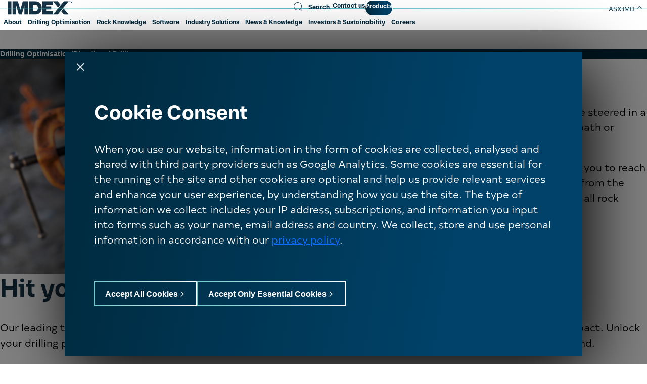

--- FILE ---
content_type: text/html; charset=utf-8
request_url: https://www.imdex.com/drilling-optimisation/directional-drilling
body_size: 28586
content:



<!DOCTYPE html>
<html lang="en" class="imdex">
<head>
<meta name="google-site-verification" content="GCKdRC2K8PUTtF9svz14QZdEgkF_IZ0wokmKM__os64" />
        <!-- Google Tag Manager -->
        <script>
            (function(w,d,s,l,i){w[l]=w[l]||[];w[l].push({'gtm.start':
            new Date().getTime(),event:'gtm.js'});var f=d.getElementsByTagName(s)[0],
            j=d.createElement(s),dl=l!='dataLayer'?'&l='+l:'';j.async=true;j.src=
            'https://www.googletagmanager.com/gtm.js?id='+i+dl;f.parentNode.insertBefore(j,f);
            })(window,document,'script','dataLayer','GTM-TM5NQN3Z');</script>
        <!-- End Google Tag Manager -->

    <meta name="viewport" content="width=device-width, initial-scale=1" />
    <meta charset="UTF-8" />

    <link rel="apple-touch-icon" sizes="180x180" href="/assets/img/icons/favicon.ico">
    <link rel="icon" type="image/png" sizes="32x32" href="/assets/img/favicon.ico">
    <link rel="icon" type="image/png" sizes="16x16" href="/assets/img/favicon.ico">


    <meta content="IMDEX Directional Drilling solutions deliver precision, efficiency and sustainability, enabling faster target alignment and reduced drilling impact." name="description" />
    <meta content="IMDEX directional drilling, drilling technology, borehole deviation control, directional core drilling, sustainable drilling, drilling optimisation" name="keywords" />
    <title>IMDEX | Directional Drilling Solutions</title>
    <script type="text/javascript" src="/kentico.resource/abtest/kenticoabtestlogger/en-au/conversionlogger.js" async></script>
    <script type="text/javascript" src="/kentico.resource/activities/kenticoactivitylogger/logger.js?pageIdentifier=645" async></script>
    <script type="text/javascript" src="/kentico.resource/webanalytics/logger.js?Culture=en-AU&amp;HttpStatus=200&amp;Value=0" async></script> 

    
    <link href="/_content/Kentico.Content.Web.Rcl/Content/Bundles/Public/systemPageComponents.min.css" rel="stylesheet" />
<link href="/assets/css/main.b9b41f7a6056ec48e91dd6c67cf60f92.min.css" rel="stylesheet" />



    <script type="text/javascript">
        function onDocumentLoad(callback) {
        if (document.readyState === "complete") {
        setTimeout(callback, 1);
        } else {
        window.addEventListener("load", callback);
        }
        }
        function OnModuleDefined(moduleName, callback) {
        var timeLimit = 2000;
        var interval = 50;
        var timeElapsed = 0;

        // if exists already, callback
        if (typeof window[moduleName] !== 'undefined') {
        callback();
        }else{
        const checkInterval = setInterval(() => {
        timeElapsed += interval;

        if (typeof window[moduleName] !== 'undefined') {
        clearInterval(checkInterval);
        callback();
        }

        // Clear the interval if time limit has exceeded
        if (timeElapsed >= timeLimit) {
        clearInterval(checkInterval);
        console.log(`${moduleName} not defined after ${timeLimit}ms.`)
        }

        }, interval);
        }
        }

        onDocumentLoad(function () {
        CoreScripts.Core.Init();
        });
    </script>

<script type="text/javascript">!function(T,l,y){var S=T.location,k="script",D="instrumentationKey",C="ingestionendpoint",I="disableExceptionTracking",E="ai.device.",b="toLowerCase",w="crossOrigin",N="POST",e="appInsightsSDK",t=y.name||"appInsights";(y.name||T[e])&&(T[e]=t);var n=T[t]||function(d){var g=!1,f=!1,m={initialize:!0,queue:[],sv:"5",version:2,config:d};function v(e,t){var n={},a="Browser";return n[E+"id"]=a[b](),n[E+"type"]=a,n["ai.operation.name"]=S&&S.pathname||"_unknown_",n["ai.internal.sdkVersion"]="javascript:snippet_"+(m.sv||m.version),{time:function(){var e=new Date;function t(e){var t=""+e;return 1===t.length&&(t="0"+t),t}return e.getUTCFullYear()+"-"+t(1+e.getUTCMonth())+"-"+t(e.getUTCDate())+"T"+t(e.getUTCHours())+":"+t(e.getUTCMinutes())+":"+t(e.getUTCSeconds())+"."+((e.getUTCMilliseconds()/1e3).toFixed(3)+"").slice(2,5)+"Z"}(),iKey:e,name:"Microsoft.ApplicationInsights."+e.replace(/-/g,"")+"."+t,sampleRate:100,tags:n,data:{baseData:{ver:2}}}}var h=d.url||y.src;if(h){function a(e){var t,n,a,i,r,o,s,c,u,p,l;g=!0,m.queue=[],f||(f=!0,t=h,s=function(){var e={},t=d.connectionString;if(t)for(var n=t.split(";"),a=0;a<n.length;a++){var i=n[a].split("=");2===i.length&&(e[i[0][b]()]=i[1])}if(!e[C]){var r=e.endpointsuffix,o=r?e.location:null;e[C]="https://"+(o?o+".":"")+"dc."+(r||"services.visualstudio.com")}return e}(),c=s[D]||d[D]||"",u=s[C],p=u?u+"/v2/track":d.endpointUrl,(l=[]).push((n="SDK LOAD Failure: Failed to load Application Insights SDK script (See stack for details)",a=t,i=p,(o=(r=v(c,"Exception")).data).baseType="ExceptionData",o.baseData.exceptions=[{typeName:"SDKLoadFailed",message:n.replace(/\./g,"-"),hasFullStack:!1,stack:n+"\nSnippet failed to load ["+a+"] -- Telemetry is disabled\nHelp Link: https://go.microsoft.com/fwlink/?linkid=2128109\nHost: "+(S&&S.pathname||"_unknown_")+"\nEndpoint: "+i,parsedStack:[]}],r)),l.push(function(e,t,n,a){var i=v(c,"Message"),r=i.data;r.baseType="MessageData";var o=r.baseData;return o.message='AI (Internal): 99 message:"'+("SDK LOAD Failure: Failed to load Application Insights SDK script (See stack for details) ("+n+")").replace(/\"/g,"")+'"',o.properties={endpoint:a},i}(0,0,t,p)),function(e,t){if(JSON){var n=T.fetch;if(n&&!y.useXhr)n(t,{method:N,body:JSON.stringify(e),mode:"cors"});else if(XMLHttpRequest){var a=new XMLHttpRequest;a.open(N,t),a.setRequestHeader("Content-type","application/json"),a.send(JSON.stringify(e))}}}(l,p))}function i(e,t){f||setTimeout(function(){!t&&m.core||a()},500)}var e=function(){var n=l.createElement(k);n.src=h;var e=y[w];return!e&&""!==e||"undefined"==n[w]||(n[w]=e),n.onload=i,n.onerror=a,n.onreadystatechange=function(e,t){"loaded"!==n.readyState&&"complete"!==n.readyState||i(0,t)},n}();y.ld<0?l.getElementsByTagName("head")[0].appendChild(e):setTimeout(function(){l.getElementsByTagName(k)[0].parentNode.appendChild(e)},y.ld||0)}try{m.cookie=l.cookie}catch(p){}function t(e){for(;e.length;)!function(t){m[t]=function(){var e=arguments;g||m.queue.push(function(){m[t].apply(m,e)})}}(e.pop())}var n="track",r="TrackPage",o="TrackEvent";t([n+"Event",n+"PageView",n+"Exception",n+"Trace",n+"DependencyData",n+"Metric",n+"PageViewPerformance","start"+r,"stop"+r,"start"+o,"stop"+o,"addTelemetryInitializer","setAuthenticatedUserContext","clearAuthenticatedUserContext","flush"]),m.SeverityLevel={Verbose:0,Information:1,Warning:2,Error:3,Critical:4};var s=(d.extensionConfig||{}).ApplicationInsightsAnalytics||{};if(!0!==d[I]&&!0!==s[I]){var c="onerror";t(["_"+c]);var u=T[c];T[c]=function(e,t,n,a,i){var r=u&&u(e,t,n,a,i);return!0!==r&&m["_"+c]({message:e,url:t,lineNumber:n,columnNumber:a,error:i}),r},d.autoExceptionInstrumented=!0}return m}(y.cfg);function a(){y.onInit&&y.onInit(n)}(T[t]=n).queue&&0===n.queue.length?(n.queue.push(a),n.trackPageView({})):a()}(window,document,{
src: "https://js.monitor.azure.com/scripts/b/ai.2.min.js", // The SDK URL Source
crossOrigin: "anonymous", 
cfg: { // Application Insights Configuration
    connectionString: 'InstrumentationKey=edc46347-0bf8-495d-a49c-e9cd41cde7b0'
}});</script></head>

<body>

        <!-- Google Tag Manager (noscript) -->
        <noscript>
            <iframe src="https://www.googletagmanager.com/ns.html?id={GTM-TM5NQN3Z}"
                    height="0" width="0" style="display:none;visibility:hidden"></iframe>
        </noscript>
        <!-- End Google Tag Manager (noscript) -->




<header data-ktc-search-exclude id="imdex-header" class="imdex-header ">
    <div class="header__container">
        <div class="header__skip-menu">
            <a href="#page-content" class="skip" tabindex="1">Skip to Content</a>
            <a href="#main-navigation" class="skip" tabindex="2">Skip to Nav</a>
            <a href="#mobile-navigation" class="skip" tabindex="2">Skip to Nav</a>
            <a href="#search-input" class="skip" tabindex="3">Skip to Search</a>
        </div>
        <div class="header__logo">
            <a href="/home" class="logo">
                    <img src="/assets/img/logo_dark.svg" class="logo__dark" alt="Imdex logo." />
            </a>
        </div>

        <div class="header__utilities">
            <a href="https://www.asx.com.au/markets/company/IMD" class="utilities__share-price share-price" target="_blank">
                <span class="share-price__heading">ASX:IMD</span>
                <span class="share-price__arrow im im-up" aria-hidden="true"></span>
                <span class="share-price__price" id="86ebf113-0fd1-4900-bb9f-30fa2f4c119d" data-shareprice></span>
            </a>
            <button id="mobile-navigation" class="utilities__mobile-toggle" type="button" aria-expanded="false">
                <span class="visually-hidden">Menu</span>
            </button>
        </div>

        <nav class="desktop-navigation__main" role="navigation" id="main-navigation" aria-label="Primary">
            


<ul class="main-navigation">
            <li class="nav-item ">
                <button class="nav-item__level-1 mega-menu-toggle" data-target="About-Menu" type="button" aria-expanded="false">About</button>
            </li>
            <li class="nav-item ">
                <button class="nav-item__level-1 mega-menu-toggle" data-target="Drilling-Optimisation-Menu" type="button" aria-expanded="false">Drilling Optimisation</button>
            </li>
            <li class="nav-item ">
                <button class="nav-item__level-1 mega-menu-toggle" data-target="Rock-Knowledge-Menu" type="button" aria-expanded="false">Rock Knowledge</button>
            </li>
            <li class="nav-item ">
                <button class="nav-item__level-1 mega-menu-toggle" data-target="Software-Menu" type="button" aria-expanded="false">Software</button>
            </li>
            <li class="nav-item ">
                <button class="nav-item__level-1 mega-menu-toggle" data-target="Industry-Solutions-Menu" type="button" aria-expanded="false">Industry Solutions</button>
            </li>
            <li class="nav-item ">
                <button class="nav-item__level-1 mega-menu-toggle" data-target="News-Knowledge-Menu" type="button" aria-expanded="false">News &amp; Knowledge</button>
            </li>
            <li class="nav-item ">
                <button class="nav-item__level-1 mega-menu-toggle" data-target="Investors-Menu" type="button" aria-expanded="false">Investors &amp; Sustainability</button>
            </li>
            <li class="nav-item ">
                <button class="nav-item__level-1 mega-menu-toggle" data-target="We-do-things-differently-Menu" type="button" aria-expanded="false">Careers</button>
            </li>
</ul>

    
        </nav>

        <nav class="desktop-navigation__secondary" role="navigation" aria-label="Secondary">
            <ul>
                <li class="nav-secondary nav-item">
                    <button class="header__search nav-item__level-1 mega-menu-toggle" data-target="Search-Menu" id="search-input" type="button" aria-expanded="false">
                        <span class="search__icon im im-search" aria-hidden="true"></span>
                        <span>Search</span>
                    </button>
                </li>
                


        <li class="nav-secondary">
            <a href="/about/contact-us" class="" >
                Contact us
            </a>
        </li>
        <li class="nav-secondary">
            <a href="/product-listing" class="button-v2 button--rounded" >
                Products
            </a>
        </li>

            </ul>
        </nav>
    </div>

    
<div class="mega-menu">
            <div id="About-Menu" class="mega-menu__item">
                <div class="section__level-2">
                    <ul class="level-2__items">
                        <li class="level-2__item">
                            <a href="/about" class="nav-item-link">About</a>
                        </li>

                            <li class="level-2__item">
                                <a href="/about/our-story" class="nav-item-link" data-target="Our-History-Panel">
                                    Our Story
                                </a>
                            </li>
                            <li class="level-2__item">
                                <a href="/about/board-of-directors" class="nav-item-link" data-target="Board-of-Directors-Panel">
                                    Board of Directors
                                </a>
                            </li>
                            <li class="level-2__item">
                                <a href="/about/executive-leadership-team" class="nav-item-link" data-target="Executive-Leadership-Team-Panel">
                                    Executive Leadership Team
                                </a>
                            </li>
                            <li class="level-2__item">
                                <a href="/about/our-purpose" class="nav-item-link" data-target="Our-Values-Panel">
                                    Our Purpose
                                </a>
                            </li>
                            <li class="level-2__item">
                                <a href="/about/careers" class="nav-item-link" data-target="Careers-Panel">
                                    Careers
                                </a>
                            </li>
                            <li class="level-2__item">
                                <a href="/about/our-locations" class="nav-item-link" data-target="Our-Locations-Panel">
                                    Our Locations
                                </a>
                            </li>
                            <li class="level-2__item">
                                <a href="/about/corporate-governance" class="nav-item-link" data-target="Corporate-Governance-Panel">
                                    Corporate Governance
                                </a>
                            </li>
                    </ul>
                </div>

                <div class="section__level-3">
                        <ul id="Our-History-Panel" class="level-3__items">
                        </ul>
                        <ul id="Board-of-Directors-Panel" class="level-3__items">
                        </ul>
                        <ul id="Executive-Leadership-Team-Panel" class="level-3__items">
                        </ul>
                        <ul id="Our-Values-Panel" class="level-3__items">
                        </ul>
                        <ul id="Careers-Panel" class="level-3__items">
                        </ul>
                        <ul id="Our-Locations-Panel" class="level-3__items">
                        </ul>
                        <ul id="Corporate-Governance-Panel" class="level-3__items">
                        </ul>
                </div>

                <div class="section__featured">
                        <div class="featured__header">
                            <div class="featured__header__text">Featured</div>
                        </div>
                        <div class="featured__items splide" data-megamenu-featured-slider>
                            <div class="splide__track">
                                <ul class="splide__list">
                                        <li class="splide__slide">
                                            








<div class="idx-card idx-card--stacked idx-card--light ">
    <div class="card__inner">
            <h3 class="card__title-wrapper">
                    <span class="card__title">Careers</span>
            </h3>


            <p class="card__text">
                At IMDEX we welcome talented and innovative people who share our company values.
            </p>

            <div class="card__media">
                    <img class="card__image" src="/getmedia/b8736982-12a7-4437-a9fc-850303394d26/staff-transparent.png" alt="" style="object-fit:" />
            </div>
    </div>

        <div class="card__button-container">






        <a href="/about/careers" class="button-v2 button--small button--text button--light"   >
        <span class="button__text">Learn More</span>
            <span class="button__icon im im-forward-arrow" aria-hidden="true"></span>
        </a>


    

        </div>
</div>
    


                                        </li>
                                        <li class="splide__slide">
                                            








<div class="idx-card idx-card--stacked idx-card--light ">
    <div class="card__inner">
            <h3 class="card__title-wrapper">
                    <span class="card__title">Our Purpose</span>
            </h3>


            <p class="card__text">
                Guiding principles that drive our decisions and interactions with the world around us.
            </p>

            <div class="card__media">
                    <img class="card__image" src="/getmedia/584149b4-5fd1-492e-9d5e-a6cbb171704b/purpose-(1).png" alt="" style="object-fit:" />
            </div>
    </div>

        <div class="card__button-container">






        <a href="/about/our-purpose" class="button-v2 button--small button--text button--light"   >
        <span class="button__text">Learn More</span>
            <span class="button__icon im im-forward-arrow" aria-hidden="true"></span>
        </a>


    

        </div>
</div>
    


                                        </li>
                                </ul>
                            </div>
                            <div class="splide__arrows">
                                <button class="splide__arrow splide__arrow--prev">
                                    <span class="im im-back-arrow"></span>
                                </button>
                                <button class="splide__arrow splide__arrow--next">
                                    <span class="im im-forward-arrow"></span>
                                </button>
                            </div>
                        </div>
                </div>
            </div>
            <div id="Drilling-Optimisation-Menu" class="mega-menu__item">
                <div class="section__level-2">
                    <ul class="level-2__items">
                        <li class="level-2__item">
                            <a href="/drilling-optimisation" class="nav-item-link">Drilling Optimisation</a>
                        </li>

                            <li class="level-2__item">
                                <a href="/drilling-optimisation/directional-drilling" class="nav-item-link" data-target="Directional-Drilling-Panel">
                                    Directional Drilling
                                </a>
                                    <button class="nav-item-link" data-target="Directional-Drilling-Panel" aria-expanded="false">
                                        <span class="visually-hidden">Open Submenu</span>
                                        <span class="im im-up"></span>
                                    </button>
                            </li>
                            <li class="level-2__item">
                                <a href="/drilling-optimisation/drilling-fluids" class="nav-item-link" data-target="Drilling-Fluids-Panel">
                                    Drilling Fluids
                                </a>
                                    <button class="nav-item-link" data-target="Drilling-Fluids-Panel" aria-expanded="false">
                                        <span class="visually-hidden">Open Submenu</span>
                                        <span class="im im-up"></span>
                                    </button>
                            </li>
                            <li class="level-2__item">
                                <a href="/drilling-optimisation/tools-equipment" class="nav-item-link" data-target="Tools-Equipment-Panel">
                                    Solids Removal Units
                                </a>
                                    <button class="nav-item-link" data-target="Tools-Equipment-Panel" aria-expanded="false">
                                        <span class="visually-hidden">Open Submenu</span>
                                        <span class="im im-up"></span>
                                    </button>
                            </li>
                            <li class="level-2__item">
                                <a href="/drilling-optimisation/specialty-infrastructure" class="nav-item-link" data-target="Specialty-Infrastructure-Panel">
                                    Specialty Infrastructure
                                </a>
                            </li>
                    </ul>
                </div>

                <div class="section__level-3">
                        <ul id="Directional-Drilling-Panel" class="level-3__items">
                                <li class="level-3__item">
                                    <a href="/drilling-optimisation/directional-drilling/devidrill" class="nav-item-link">DeviDrill&#x2122;</a>
                                </li>
                                <li class="level-3__item">
                                    <a href="/drilling-optimisation/directional-drilling/reflex-downhole-motors&#x2122;" class="nav-item-link">REFLEX DOWNHOLE MOTORS&#x2122;</a>
                                </li>
                        </ul>
                        <ul id="Drilling-Fluids-Panel" class="level-3__items">
                                <li class="level-3__item">
                                    <a href="/drilling-optimisation/drilling-fluids/drilling-fluid-accessories" class="nav-item-link">Drilling fluids accessories</a>
                                </li>
                                <li class="level-3__item">
                                    <a href="/drilling-optimisation/drilling-fluids/xform-multifunctional-fluids" class="nav-item-link">xFORM&#x2122; multifunctional fluids</a>
                                </li>
                                <li class="level-3__item">
                                    <a href="/drilling-optimisation/drilling-fluids/cement-grouting-additives" class="nav-item-link">Cement &amp; grouting additives</a>
                                </li>
                                <li class="level-3__item">
                                    <a href="/drilling-optimisation/drilling-fluids/clay-shale-stabilisers" class="nav-item-link">Clay &amp; shale stabilisers</a>
                                </li>
                                <li class="level-3__item">
                                    <a href="/drilling-optimisation/drilling-fluids/filtrate-control-agents" class="nav-item-link">Fluid-loss control</a>
                                </li>
                                <li class="level-3__item">
                                    <a href="/drilling-optimisation/drilling-fluids/foaming-agents-detergents" class="nav-item-link">Foaming agents &amp; detergents</a>
                                </li>
                                <li class="level-3__item">
                                    <a href="/drilling-optimisation/drilling-fluids/lost-circulation-materials" class="nav-item-link">Lost circulation materials</a>
                                </li>
                                <li class="level-3__item">
                                    <a href="/drilling-optimisation/drilling-fluids/lubricants-cutting-oils" class="nav-item-link">Lubricants &amp; cutting oils</a>
                                </li>
                                <li class="level-3__item">
                                    <a href="/drilling-optimisation/drilling-fluids/specialty-products-chemicals" class="nav-item-link">Specialty products &amp; chemicals</a>
                                </li>
                                <li class="level-3__item">
                                    <a href="/drilling-optimisation/drilling-fluids/treating-chemicals" class="nav-item-link">Treating chemicals</a>
                                </li>
                                <li class="level-3__item">
                                    <a href="/drilling-optimisation/drilling-fluids/viscosifiers" class="nav-item-link">Viscosifiers</a>
                                </li>
                        </ul>
                        <ul id="Tools-Equipment-Panel" class="level-3__items">
                                <li class="level-3__item">
                                    <a href="/drilling-optimisation/tools-equipment/surface-sru" class="nav-item-link">Surface SRU (USA only)</a>
                                </li>
                                <li class="level-3__item">
                                    <a href="/drilling-optimisation/tools-equipment/shaker-screens" class="nav-item-link">Replacement Shaker Screens</a>
                                </li>
                                <li class="level-3__item">
                                    <a href="/drilling-optimisation/tools-equipment/500-r" class="nav-item-link">500 R</a>
                                </li>
                                <li class="level-3__item">
                                    <a href="/drilling-optimisation/tools-equipment/2000-m" class="nav-item-link">2000 M</a>
                                </li>
                                <li class="level-3__item">
                                    <a href="/drilling-optimisation/tools-equipment/1500-r" class="nav-item-link">1500 R</a>
                                </li>
                                <li class="level-3__item">
                                    <a href="/drilling-optimisation/tools-equipment/imd-500-sc" class="nav-item-link">IMD-500-SC</a>
                                </li>
                                <li class="level-3__item">
                                    <a href="/drilling-optimisation/tools-equipment/imd-m100-tt-sru" class="nav-item-link">IMD-M100-TT SRU&#x2122;</a>
                                </li>
                                <li class="level-3__item">
                                    <a href="/drilling-optimisation/tools-equipment/ulw-sru" class="nav-item-link">Ultra Lightweight SRU</a>
                                </li>
                        </ul>
                        <ul id="Specialty-Infrastructure-Panel" class="level-3__items">
                        </ul>
                </div>

                <div class="section__featured">
                        <div class="featured__header">
                            <div class="featured__header__text">Featured</div>
                        </div>
                        <div class="featured__items splide" data-megamenu-featured-slider>
                            <div class="splide__track">
                                <ul class="splide__list">
                                        <li class="splide__slide">
                                            








<div class="idx-card idx-card--stacked idx-card--light ">
    <div class="card__inner">
            <h3 class="card__title-wrapper">
                    <span class="card__title">Directional Drilling</span>
            </h3>


            <p class="card__text">
                Directional drilling solutions allow you to reach single or multiple targets accurately
            </p>

            <div class="card__media">
                    <img class="card__image" src="/getmedia/eef545b1-3479-43ed-a48c-6f2803b4ee1e/Directional-Drilling-Product-card-(460X460px).png" alt="" style="object-fit:" />
            </div>
    </div>

        <div class="card__button-container">






        <a href="/drilling-optimisation/directional-drilling" class="button-v2 button--small button--text button--light"   >
        <span class="button__text">Learn More</span>
            <span class="button__icon im im-forward-arrow" aria-hidden="true"></span>
        </a>


    

        </div>
</div>
    


                                        </li>
                                        <li class="splide__slide">
                                            








<div class="idx-card idx-card--stacked idx-card--light ">
    <div class="card__inner">
            <h3 class="card__title-wrapper">
                    <span class="card__title">xFORM&#x2122; multifunctional fluids</span>
            </h3>


            <p class="card__text">
                xFORM multifunctional fluids offer a simplified approach to optimal mud program performance without the guesswork.
            </p>

            <div class="card__media">
                    <img class="card__image" src="/getmedia/5c86c90a-f257-40ac-83cc-15af6ccebf44/xFORM-D-Box-RGB72-Large_1.png" alt="" style="object-fit:" />
            </div>
    </div>

        <div class="card__button-container">






        <a href="/drilling-optimisation/drilling-fluids/xform-multifunctional-fluids" class="button-v2 button--small button--text button--light"   >
        <span class="button__text">Learn More</span>
            <span class="button__icon im im-forward-arrow" aria-hidden="true"></span>
        </a>


    

        </div>
</div>
    


                                        </li>
                                </ul>
                            </div>
                            <div class="splide__arrows">
                                <button class="splide__arrow splide__arrow--prev">
                                    <span class="im im-back-arrow"></span>
                                </button>
                                <button class="splide__arrow splide__arrow--next">
                                    <span class="im im-forward-arrow"></span>
                                </button>
                            </div>
                        </div>
                </div>
            </div>
            <div id="Rock-Knowledge-Menu" class="mega-menu__item">
                <div class="section__level-2">
                    <ul class="level-2__items">
                        <li class="level-2__item">
                            <a href="/rock-knowledge" class="nav-item-link">Rock Knowledge</a>
                        </li>

                            <li class="level-2__item">
                                <a href="/rock-knowledge/bench-characterisation" class="nav-item-link" data-target="Blast-Optimisation-Panel">
                                    Bench Characterisation
                                </a>
                                    <button class="nav-item-link" data-target="Blast-Optimisation-Panel" aria-expanded="false">
                                        <span class="visually-hidden">Open Submenu</span>
                                        <span class="im im-up"></span>
                                    </button>
                            </li>
                            <li class="level-2__item">
                                <a href="/rock-knowledge/geoscience" class="nav-item-link" data-target="Geoscience-Panel">
                                    Geoscience
                                </a>
                                    <button class="nav-item-link" data-target="Geoscience-Panel" aria-expanded="false">
                                        <span class="visually-hidden">Open Submenu</span>
                                        <span class="im im-up"></span>
                                    </button>
                            </li>
                            <li class="level-2__item">
                                <a href="/rock-knowledge/structural-geology" class="nav-item-link" data-target="Structural-Geology-Panel">
                                    Structural Geology
                                </a>
                                    <button class="nav-item-link" data-target="Structural-Geology-Panel" aria-expanded="false">
                                        <span class="visually-hidden">Open Submenu</span>
                                        <span class="im im-up"></span>
                                    </button>
                            </li>
                            <li class="level-2__item">
                                <a href="/rock-knowledge/survey" class="nav-item-link" data-target="Survey-Panel">
                                    Survey
                                </a>
                                    <button class="nav-item-link" data-target="Survey-Panel" aria-expanded="false">
                                        <span class="visually-hidden">Open Submenu</span>
                                        <span class="im im-up"></span>
                                    </button>
                            </li>
                    </ul>
                </div>

                <div class="section__level-3">
                        <ul id="Blast-Optimisation-Panel" class="level-3__items">
                                <li class="level-3__item">
                                    <a href="/rock-knowledge/bench-characterisation/blastdog" class="nav-item-link">BLASTDOG&#x2122;</a>
                                </li>
                        </ul>
                        <ul id="Geoscience-Panel" class="level-3__items">
                                <li class="level-3__item">
                                    <a href="/rock-knowledge/geoscience/novaxg" class="nav-item-link">NOVAx&#x2122;G</a>
                                </li>
                        </ul>
                        <ul id="Structural-Geology-Panel" class="level-3__items">
                                <li class="level-3__item">
                                    <a href="/rock-knowledge/structural-geology/act-iii" class="nav-item-link">ACT III&#x2122;</a>
                                </li>
                                <li class="level-3__item">
                                    <a href="/rock-knowledge/structural-geology/actx" class="nav-item-link">ACTx&#x2122;</a>
                                </li>
                                <li class="level-3__item">
                                    <a href="/rock-knowledge/structural-geology/reflex_core_removal_tools" class="nav-item-link">REFLEX CORE REMOVAL TOOL&#x2122;</a>
                                </li>
                                <li class="level-3__item">
                                    <a href="/rock-knowledge/structural-geology/logrx" class="nav-item-link">LOGRx&#x2122;</a>
                                </li>
                        </ul>
                        <ul id="Survey-Panel" class="level-3__items">
                                <li class="level-3__item">
                                    <a href="/rock-knowledge/survey/devialigner" class="nav-item-link">DeviAligner&#x2122;</a>
                                </li>
                                <li class="level-3__item">
                                    <a href="/rock-knowledge/survey/devigyro" class="nav-item-link">DeviGyro&#x2122;</a>
                                </li>
                                <li class="level-3__item">
                                    <a href="/rock-knowledge/survey/omnixbolt" class="nav-item-link">OMNIx&#x2122;BOLT</a>
                                </li>
                                <li class="level-3__item">
                                    <a href="/rock-knowledge/survey/omnix38" class="nav-item-link">OMNIx&#x2122;38</a>
                                </li>
                                <li class="level-3__item">
                                    <a href="/rock-knowledge/survey/omnix42" class="nav-item-link">OMNIx&#x2122;42</a>
                                </li>
                                <li class="level-3__item">
                                    <a href="/rock-knowledge/survey/ez-trac" class="nav-item-link">EZ-TRAC&#x2122;</a>
                                </li>
                                <li class="level-3__item">
                                    <a href="/rock-knowledge/survey/reflex-rota-lock-overshot" class="nav-item-link">REFLEX ROTA-LOCK&#x2122; OVERSHOT</a>
                                </li>
                                <li class="level-3__item">
                                    <a href="/rock-knowledge/survey/sprint-iq" class="nav-item-link">SPRINT-IQ&#x2122;</a>
                                </li>
                                <li class="level-3__item">
                                    <a href="/rock-knowledge/survey/tn14-gyrocompass" class="nav-item-link">TN14 GYROCOMPASS&#x2122;</a>
                                </li>
                        </ul>
                </div>

                <div class="section__featured">
                        <div class="featured__header">
                            <div class="featured__header__text">Featured</div>
                        </div>
                        <div class="featured__items splide" data-megamenu-featured-slider>
                            <div class="splide__track">
                                <ul class="splide__list">
                                        <li class="splide__slide">
                                            








<div class="idx-card idx-card--stacked idx-card--light ">
    <div class="card__inner">
            <h3 class="card__title-wrapper">
                    <span class="card__title">ACTx&#x2122;</span>
            </h3>


            <p class="card__text">
                A groundbreaking, digital core orientation system that enhances safety, accuracy, and time to orient core at the drill rig site.
            </p>

            <div class="card__media">
                    <img class="card__image" src="/getmedia/86c6f0e3-8e9b-42cf-b004-ae0b43bedf33/Global-Game-Changers-(3).png" alt="" style="object-fit:" />
            </div>
    </div>

        <div class="card__button-container">






        <a href="/rock-knowledge/structural-geology/actx" class="button-v2 button--small button--text button--light"   >
        <span class="button__text">Learn More</span>
            <span class="button__icon im im-forward-arrow" aria-hidden="true"></span>
        </a>


    

        </div>
</div>
    


                                        </li>
                                        <li class="splide__slide">
                                            








<div class="idx-card idx-card--stacked idx-card--light ">
    <div class="card__inner">
            <h3 class="card__title-wrapper">
                    <span class="card__title">BLASTDOG&#x2122;</span>
            </h3>


            <p class="card__text">
                Multi-sensor downhole data acquisition, analysis and visualisation system
            </p>

            <div class="card__media">
                    <img class="card__image" src="/getmedia/a9490c36-2826-4632-97ae-2976a0f25c35/Blastdog-teaser-image.png" alt="" style="object-fit:" />
            </div>
    </div>

        <div class="card__button-container">






        <a href="/rock-knowledge/bench-characterisation/blastdog" class="button-v2 button--small button--text button--light"   >
        <span class="button__text">Learn More</span>
            <span class="button__icon im im-forward-arrow" aria-hidden="true"></span>
        </a>


    

        </div>
</div>
    


                                        </li>
                                </ul>
                            </div>
                            <div class="splide__arrows">
                                <button class="splide__arrow splide__arrow--prev">
                                    <span class="im im-back-arrow"></span>
                                </button>
                                <button class="splide__arrow splide__arrow--next">
                                    <span class="im im-forward-arrow"></span>
                                </button>
                            </div>
                        </div>
                </div>
            </div>
            <div id="Software-Menu" class="mega-menu__item">
                <div class="section__level-2">
                    <ul class="level-2__items">
                        <li class="level-2__item">
                            <a href="/software" class="nav-item-link">Software</a>
                        </li>

                            <li class="level-2__item">
                                <a href="/software/aisiris" class="nav-item-link" data-target="aiSIRIS-Panel">
                                    aiSIRIS&#x2122;
                                </a>
                            </li>
                            <li class="level-2__item">
                                <a href="/software/datarock" class="nav-item-link" data-target="Datarock-Panel">
                                    Datarock
                                </a>
                            </li>
                            <li class="level-2__item">
                                <a href="/software/hub-iq" class="nav-item-link" data-target="IMDEXHUB-IQ&#x2122;-Panel">
                                    HUB-IQ&#x2122;
                                </a>
                            </li>
                            <li class="level-2__item">
                                <a href="/software/iogas" class="nav-item-link" data-target="ioGAS&#x2122;-Panel">
                                    ioGAS&#x2122;
                                </a>
                            </li>
                            <li class="level-2__item">
                                <a href="/software/krux" class="nav-item-link" data-target="Krux-Panel">
                                    Krux
                                </a>
                            </li>
                            <li class="level-2__item">
                                <a href="/software/reflex-xrf-connect" class="nav-item-link" data-target="REFLEX-XRF-CONNECT&#x2122;-Panel">
                                    REFLEX XRF CONNECT&#x2122;
                                </a>
                            </li>
                    </ul>
                </div>

                <div class="section__level-3">
                        <ul id="aiSIRIS-Panel" class="level-3__items">
                        </ul>
                        <ul id="Datarock-Panel" class="level-3__items">
                        </ul>
                        <ul id="IMDEXHUB-IQ&#x2122;-Panel" class="level-3__items">
                        </ul>
                        <ul id="ioGAS&#x2122;-Panel" class="level-3__items">
                        </ul>
                        <ul id="Krux-Panel" class="level-3__items">
                        </ul>
                        <ul id="REFLEX-XRF-CONNECT&#x2122;-Panel" class="level-3__items">
                        </ul>
                </div>

                <div class="section__featured">
                        <div class="featured__header">
                            <div class="featured__header__text">Featured</div>
                        </div>
                        <div class="featured__items splide" data-megamenu-featured-slider>
                            <div class="splide__track">
                                <ul class="splide__list">
                                        <li class="splide__slide">
                                            








<div class="idx-card idx-card--stacked idx-card--light ">
    <div class="card__inner">
            <h3 class="card__title-wrapper">
                    <span class="card__title">HUB-IQ&#x2122;</span>
            </h3>


            <p class="card__text">
                Secure, cloud-based portal for validating field data transmitted from the drill rig, integrated with leading industry software
            </p>

            <div class="card__media">
                    <img class="card__image" src="/getmedia/b2819b65-6827-4380-a5a3-a14cc7b7bc0a/hub.png" alt="" style="object-fit:" />
            </div>
    </div>

        <div class="card__button-container">






        <a href="/software/hub-iq" class="button-v2 button--small button--text button--light"   >
        <span class="button__text">Learn More</span>
            <span class="button__icon im im-forward-arrow" aria-hidden="true"></span>
        </a>


    

        </div>
</div>
    


                                        </li>
                                        <li class="splide__slide">
                                            








<div class="idx-card idx-card--stacked idx-card--light ">
    <div class="card__inner">
            <h3 class="card__title-wrapper">
                    <span class="card__title">ioGAS&#x2122;</span>
            </h3>


            <p class="card__text">
                Effortlessly detect patterns, anomalies and relationships in your geoscience data
            </p>

            <div class="card__media">
                    <img class="card__image" src="/getmedia/ce0ce871-4a2b-401e-ae12-1c56ce48b771/iogas.png" alt="" style="object-fit:" />
            </div>
    </div>

        <div class="card__button-container">






        <a href="/software/iogas" class="button-v2 button--small button--text button--light"   >
        <span class="button__text">Learn More</span>
            <span class="button__icon im im-forward-arrow" aria-hidden="true"></span>
        </a>


    

        </div>
</div>
    


                                        </li>
                                </ul>
                            </div>
                            <div class="splide__arrows">
                                <button class="splide__arrow splide__arrow--prev">
                                    <span class="im im-back-arrow"></span>
                                </button>
                                <button class="splide__arrow splide__arrow--next">
                                    <span class="im im-forward-arrow"></span>
                                </button>
                            </div>
                        </div>
                </div>
            </div>
            <div id="Industry-Solutions-Menu" class="mega-menu__item">
                <div class="section__level-2">
                    <ul class="level-2__items">
                        <li class="level-2__item">
                            <a href="/industry-solutions" class="nav-item-link">Industry Solutions</a>
                        </li>

                            <li class="level-2__item">
                                <a href="/industry-solutions/exploration-solutions" class="nav-item-link" data-target="Exploration-Solutions-Panel">
                                    Exploration Solutions
                                </a>
                            </li>
                            <li class="level-2__item">
                                <a href="/industry-solutions/production-mining" class="nav-item-link" data-target="Production-Mining-Panel">
                                    Production Mining
                                </a>
                            </li>
                    </ul>
                </div>

                <div class="section__level-3">
                        <ul id="Exploration-Solutions-Panel" class="level-3__items">
                        </ul>
                        <ul id="Production-Mining-Panel" class="level-3__items">
                        </ul>
                </div>

                <div class="section__featured">
                        <div class="featured__header">
                            <div class="featured__header__text">Featured</div>
                        </div>
                        <div class="featured__items splide" data-megamenu-featured-slider>
                            <div class="splide__track">
                                <ul class="splide__list">
                                        <li class="splide__slide">
                                            








<div class="idx-card idx-card--stacked idx-card--light ">
    <div class="card__inner">
            <h3 class="card__title-wrapper">
                    <span class="card__title">Accelerating critical mineral discovery</span>
            </h3>


            <p class="card__text">
                To meet current demands, we need to unlock previously inaccessible deposits
            </p>

            <div class="card__media">
                    <img class="card__image" src="/getmedia/87dd10fa-8cae-4af6-a176-83cfff47c38e/Urban-X-overlay.png" alt="" style="object-fit:" />
            </div>
    </div>

        <div class="card__button-container">






        <a href="/industry-solutions/exploration-solutions/accelerating-critical-mineral-discovery" class="button-v2 button--small button--text button--light"   >
        <span class="button__text">Learn More</span>
            <span class="button__icon im im-forward-arrow" aria-hidden="true"></span>
        </a>


    

        </div>
</div>
    


                                        </li>
                                        <li class="splide__slide">
                                            








<div class="idx-card idx-card--stacked idx-card--light ">
    <div class="card__inner">
            <h3 class="card__title-wrapper">
                    <span class="card__title">Driving efficiency and sustainablity in mining</span>
            </h3>


            <p class="card__text">
                At IMDEX, we recognise the importance of accurate data in driving efficiency and sustainability in mining.
            </p>

            <div class="card__media">
                    <img class="card__image" src="/getmedia/55b2992d-e01b-4834-91a2-49619955c96f/Field-overlay-X.png" alt="" style="object-fit:" />
            </div>
    </div>

        <div class="card__button-container">






        <a href="/industry-solutions/production-mining/driving-efficiency-and-sustainablity-in-mining" class="button-v2 button--small button--text button--light"   >
        <span class="button__text">Learn More</span>
            <span class="button__icon im im-forward-arrow" aria-hidden="true"></span>
        </a>


    

        </div>
</div>
    


                                        </li>
                                </ul>
                            </div>
                            <div class="splide__arrows">
                                <button class="splide__arrow splide__arrow--prev">
                                    <span class="im im-back-arrow"></span>
                                </button>
                                <button class="splide__arrow splide__arrow--next">
                                    <span class="im im-forward-arrow"></span>
                                </button>
                            </div>
                        </div>
                </div>
            </div>
            <div id="News-Knowledge-Menu" class="mega-menu__item">
                <div class="section__level-2">
                    <ul class="level-2__items">
                        <li class="level-2__item">
                            <a href="/news-knowledge" class="nav-item-link">News &amp; Knowledge</a>
                        </li>

                            <li class="level-2__item">
                                <a href="/news-knowledge/articles" class="nav-item-link" data-target="Articles-Panel">
                                    Articles
                                </a>
                                    <button class="nav-item-link" data-target="Articles-Panel" aria-expanded="false">
                                        <span class="visually-hidden">Open Submenu</span>
                                        <span class="im im-up"></span>
                                    </button>
                            </li>
                            <li class="level-2__item">
                                <a href="/news-knowledge/news" class="nav-item-link" data-target="News-Panel">
                                    News
                                </a>
                                    <button class="nav-item-link" data-target="News-Panel" aria-expanded="false">
                                        <span class="visually-hidden">Open Submenu</span>
                                        <span class="im im-up"></span>
                                    </button>
                            </li>
                            <li class="level-2__item">
                                <a href="/news-knowledge/case-studies" class="nav-item-link" data-target="Case-Studies-Panel">
                                    Case Studies
                                </a>
                            </li>
                            <li class="level-2__item">
                                <a href="/news-knowledge/events" class="nav-item-link" data-target="Events-Panel">
                                    Events
                                </a>
                                    <button class="nav-item-link" data-target="Events-Panel" aria-expanded="false">
                                        <span class="visually-hidden">Open Submenu</span>
                                        <span class="im im-up"></span>
                                    </button>
                            </li>
                            <li class="level-2__item">
                                <a href="/news-knowledge/imdex-academy-lms" class="nav-item-link" data-target="IMDEX-Academy-(1)-Panel">
                                    IMDEX Academy
                                </a>
                            </li>
                            <li class="level-2__item">
                                <a href="/news-knowledge/media-enquiries" class="nav-item-link" data-target="Media-Enquiries-Panel">
                                    Media Enquiries
                                </a>
                            </li>
                    </ul>
                </div>

                <div class="section__level-3">
                        <ul id="Articles-Panel" class="level-3__items">
                                <li class="level-3__item">
                                    <a href="/news-knowledge/articles/imdex-to-acquire-advanced-logic-technology-and-mount-sopris-instruments" class="nav-item-link">IMDEX To Acquire Advanced Logic Technology and Mount Sopris Instruments</a>
                                </li>
                                <li class="level-3__item">
                                    <a href="/news-knowledge/articles/xts-a-personal-reflection-on-eleven-years-of-innovation-and-collaboration" class="nav-item-link">Xploration Tech Symposium: A Personal Reflection on Eleven Years of Innovation and Collaboration</a>
                                </li>
                                <li class="level-3__item">
                                    <a href="/news-knowledge/articles/imdex-preemptive-approach-to-modern-slavery-governance" class="nav-item-link">IMDEX&#x2019;s Preemptive Approach to Modern Slavery Governance</a>
                                </li>
                                <li class="level-3__item">
                                    <a href="/news-knowledge/articles/closing-the-loop-on-plastic-waste-imdex-protective-netting-recycling-initiative" class="nav-item-link">Closing the loop on plastic waste - IMDEX&#x2019;s protective netting recycling initiative</a>
                                </li>
                        </ul>
                        <ul id="News-Panel" class="level-3__items">
                                <li class="level-3__item">
                                    <a href="/news-knowledge/news/imdex-releases-xform" class="nav-item-link">IMDEX releases xFORM multifunctional drilling fluids range</a>
                                </li>
                                <li class="level-3__item">
                                    <a href="/news-knowledge/news/imdex-acquires-earth-science-analytics-to-accelerate-digital-growth" class="nav-item-link">IMDEX acquires Earth Science Analytics to accelerate digital growth</a>
                                </li>
                        </ul>
                        <ul id="Case-Studies-Panel" class="level-3__items">
                        </ul>
                        <ul id="Events-Panel" class="level-3__items">
                                <li class="level-3__item">
                                    <a href="/news-knowledge/events/mining-indaba" class="nav-item-link">Mining INDABA</a>
                                </li>
                                <li class="level-3__item">
                                    <a href="/news-knowledge/events/pdac" class="nav-item-link">PDAC</a>
                                </li>
                                <li class="level-3__item">
                                    <a href="/news-knowledge/events/xploration-tech-symposium" class="nav-item-link">Xploration Tech Symposium</a>
                                </li>
                                <li class="level-3__item">
                                    <a href="/news-knowledge/events/iogas-advanced-training" class="nav-item-link">ioGAS Advanced Workflows Course - June 2025</a>
                                </li>
                        </ul>
                        <ul id="IMDEX-Academy-(1)-Panel" class="level-3__items">
                        </ul>
                        <ul id="Media-Enquiries-Panel" class="level-3__items">
                        </ul>
                </div>

                <div class="section__featured">
                        <div class="featured__header">
                            <div class="featured__header__text"></div>
                        </div>
                        <div class="featured__items splide" data-megamenu-featured-slider>
                            <div class="splide__track">
                                <ul class="splide__list">
                                        <li class="splide__slide">
                                            








<div class="idx-card idx-card--stacked idx-card--light ">
    <div class="card__inner">
            <h3 class="card__title-wrapper">
                    <span class="card__title">Case Studies</span>
            </h3>


            <p class="card__text">
                Explore the bank of global case studies measuring the value, conditions and results
            </p>

            <div class="card__media">
                    <img class="card__image" src="/getmedia/97d83e8c-749b-4161-ab1f-d0a1d28e1172/Case-Study-teaser-image.png" alt="" style="object-fit:" />
            </div>
    </div>

        <div class="card__button-container">






        <a href="/news-knowledge/case-studies" class="button-v2 button--small button--text button--light"   >
        <span class="button__text">Learn More</span>
            <span class="button__icon im im-forward-arrow" aria-hidden="true"></span>
        </a>


    

        </div>
</div>
    


                                        </li>
                                        <li class="splide__slide">
                                            








<div class="idx-card idx-card--stacked idx-card--light ">
    <div class="card__inner">
            <h3 class="card__title-wrapper">
                    <span class="card__title">Events</span>
            </h3>


            <p class="card__text">
                Showcasing the latest in exploration drilling, software, solutions and tools
            </p>

            <div class="card__media">
                    <img class="card__image" src="/getmedia/ab5de97d-ce61-4b81-99aa-6569a8aaead0/IMDEX-at-IMarc-2023-Day-1-159.jpg" alt="" style="object-fit:" />
            </div>
    </div>

        <div class="card__button-container">






        <a href="/news-knowledge/events" class="button-v2 button--small button--text button--light"   >
        <span class="button__text">Learn More</span>
            <span class="button__icon im im-forward-arrow" aria-hidden="true"></span>
        </a>


    

        </div>
</div>
    


                                        </li>
                                </ul>
                            </div>
                            <div class="splide__arrows">
                                <button class="splide__arrow splide__arrow--prev">
                                    <span class="im im-back-arrow"></span>
                                </button>
                                <button class="splide__arrow splide__arrow--next">
                                    <span class="im im-forward-arrow"></span>
                                </button>
                            </div>
                        </div>
                </div>
            </div>
            <div id="Investors-Menu" class="mega-menu__item">
                <div class="section__level-2">
                    <ul class="level-2__items">
                        <li class="level-2__item">
                            <a href="/investor" class="nav-item-link">Investors &amp; Sustainability</a>
                        </li>

                            <li class="level-2__item">
                                <a href="/investor/financial-results" class="nav-item-link" data-target="Financial-Results-Panel">
                                    Financial Results
                                </a>
                            </li>
                            <li class="level-2__item">
                                <a href="/investor/presentations-reports" class="nav-item-link" data-target="Results-Presentations-Panel">
                                     Presentations &amp; Reports
                                </a>
                            </li>
                            <li class="level-2__item">
                                <a href="/investor/asx-announcements" class="nav-item-link" data-target="Announcements-Panel">
                                    ASX Announcements
                                </a>
                            </li>
                            <li class="level-2__item">
                                <a href="/investor/sustainability" class="nav-item-link" data-target="ESG-Panel">
                                    Sustainability
                                </a>
                            </li>
                            <li class="level-2__item">
                                <a href="/investor/calendar" class="nav-item-link" data-target="Calendar-Panel">
                                    Investor Calendar
                                </a>
                            </li>
                            <li class="level-2__item">
                                <a href="/investor/contacts" class="nav-item-link" data-target="Contacts-Panel">
                                    Analyst Coverage &amp; Shareholder Services
                                </a>
                            </li>
                            <li class="level-2__item">
                                <a href="/investor/news-video-updates" class="nav-item-link" data-target="News-Video-Updates-Panel">
                                    News &amp; Video Updates
                                </a>
                            </li>
                            <li class="level-2__item">
                                <a href="/investor/share-price" class="nav-item-link" data-target="Announcements-(1)-Panel">
                                    Share Price
                                </a>
                            </li>
                    </ul>
                </div>

                <div class="section__level-3">
                        <ul id="Financial-Results-Panel" class="level-3__items">
                        </ul>
                        <ul id="Results-Presentations-Panel" class="level-3__items">
                        </ul>
                        <ul id="Announcements-Panel" class="level-3__items">
                        </ul>
                        <ul id="ESG-Panel" class="level-3__items">
                        </ul>
                        <ul id="Calendar-Panel" class="level-3__items">
                        </ul>
                        <ul id="Contacts-Panel" class="level-3__items">
                        </ul>
                        <ul id="News-Video-Updates-Panel" class="level-3__items">
                        </ul>
                        <ul id="Announcements-(1)-Panel" class="level-3__items">
                        </ul>
                </div>

                <div class="section__featured">
                        <div class="featured__header">
                            <div class="featured__header__text">Featured</div>
                        </div>
                        <div class="featured__items splide" data-megamenu-featured-slider>
                            <div class="splide__track">
                                <ul class="splide__list">
                                        <li class="splide__slide">
                                            








<div class="idx-card idx-card--stacked idx-card--light ">
    <div class="card__inner">
            <h3 class="card__title-wrapper">
                    <span class="card__title"> Presentations &amp; Reports</span>
            </h3>


            <p class="card__text">
                Drill deep into activities of IMDEX 
            </p>

            <div class="card__media">
                    <img class="card__image" src="/getmedia/fa04e203-76b1-4f8e-a4ec-6a4d367d3e3f/Reports-Presentations.png" alt="" style="object-fit:" />
            </div>
    </div>

        <div class="card__button-container">






        <a href="/investor/presentations-reports" class="button-v2 button--small button--text button--light"   >
        <span class="button__text">Learn More</span>
            <span class="button__icon im im-forward-arrow" aria-hidden="true"></span>
        </a>


    

        </div>
</div>
    


                                        </li>
                                        <li class="splide__slide">
                                            








<div class="idx-card idx-card--stacked idx-card--light ">
    <div class="card__inner">
            <h3 class="card__title-wrapper">
                    <span class="card__title">News &amp; Video Updates</span>
            </h3>


            <p class="card__text">
                Designed to keep you informed about the latest developments, announcements, and insights
            </p>

            <div class="card__media">
                    <img class="card__image" src="/getmedia/04e10257-e9f8-472a-a4cc-862aa13fb4b7/investor-news-and-videos-teaser-image.png" alt="" style="object-fit:" />
            </div>
    </div>

        <div class="card__button-container">






        <a href="/investor/news-video-updates" class="button-v2 button--small button--text button--light"   >
        <span class="button__text">Learn More</span>
            <span class="button__icon im im-forward-arrow" aria-hidden="true"></span>
        </a>


    

        </div>
</div>
    


                                        </li>
                                </ul>
                            </div>
                            <div class="splide__arrows">
                                <button class="splide__arrow splide__arrow--prev">
                                    <span class="im im-back-arrow"></span>
                                </button>
                                <button class="splide__arrow splide__arrow--next">
                                    <span class="im im-forward-arrow"></span>
                                </button>
                            </div>
                        </div>
                </div>
            </div>
            <div id="We-do-things-differently-Menu" class="mega-menu__item">
                <div class="section__level-2">
                    <ul class="level-2__items">
                        <li class="level-2__item">
                            <a href="/careers" class="nav-item-link">Careers</a>
                        </li>

                            <li class="level-2__item">
                                <a href="/careers/imdex-polarities" class="nav-item-link" data-target="IMDEX-polarities-Panel">
                                    IMDEX polarities
                                </a>
                            </li>
                            <li class="level-2__item">
                                <a href="/careers/strong-connections" class="nav-item-link" data-target="Strong-connections-Panel">
                                    Strong connections
                                </a>
                            </li>
                            <li class="level-2__item">
                                <a href="/careers/a-culture-of-care" class="nav-item-link" data-target="A-culture-of-care-Panel">
                                    A culture of care
                                </a>
                            </li>
                            <li class="level-2__item">
                                <a href="/careers/game-changing-work" class="nav-item-link" data-target="Game-changing-work-Panel">
                                    Game changing work
                                </a>
                            </li>
                            <li class="level-2__item">
                                <a href="/careers/powered-by-purpose" class="nav-item-link" data-target="Powered-by-purpose-Panel">
                                    Powered by purpose
                                </a>
                            </li>
                            <li class="level-2__item">
                                <a href="/careers/opportunities-to-grow" class="nav-item-link" data-target="Opportunities-to-grow-Panel">
                                    Opportunities to grow
                                </a>
                            </li>
                    </ul>
                </div>

                <div class="section__level-3">
                        <ul id="IMDEX-polarities-Panel" class="level-3__items">
                        </ul>
                        <ul id="Strong-connections-Panel" class="level-3__items">
                        </ul>
                        <ul id="A-culture-of-care-Panel" class="level-3__items">
                        </ul>
                        <ul id="Game-changing-work-Panel" class="level-3__items">
                        </ul>
                        <ul id="Powered-by-purpose-Panel" class="level-3__items">
                        </ul>
                        <ul id="Opportunities-to-grow-Panel" class="level-3__items">
                        </ul>
                </div>

                <div class="section__featured">
                        <div class="featured__header">
                            <div class="featured__header__text"></div>
                        </div>
                        <div class="featured__items splide" data-megamenu-featured-slider>
                            <div class="splide__track">
                                <ul class="splide__list">
                                        <li class="splide__slide">
                                            








<div class="idx-card idx-card--stacked idx-card--light ">
    <div class="card__inner">
            <h3 class="card__title-wrapper">
                    <span class="card__title">IMDEX polarities</span>
            </h3>



            <div class="card__media">
                    <img class="card__image" src="/getmedia/2f951780-5fb6-45c6-85dd-f8a6de32b0f6/Ben-simple-Polarities.jpg" alt="" style="object-fit:" />
            </div>
    </div>

        <div class="card__button-container">






        <a href="/careers/imdex-polarities" class="button-v2 button--small button--text button--light"   >
        <span class="button__text">Learn More</span>
            <span class="button__icon im im-forward-arrow" aria-hidden="true"></span>
        </a>


    

        </div>
</div>
    


                                        </li>
                                </ul>
                            </div>
                            <div class="splide__arrows">
                                <button class="splide__arrow splide__arrow--prev">
                                    <span class="im im-back-arrow"></span>
                                </button>
                                <button class="splide__arrow splide__arrow--next">
                                    <span class="im im-forward-arrow"></span>
                                </button>
                            </div>
                        </div>
                </div>
            </div>
            <div id="Search-Menu" class="mega-menu__item">
                <div class="section__level-2">
                    <form id="searchForm" action="/search" class="m-0" method="post">
                        <label for="searchBox" class="h2">Search Imdex</label>
                        <div class="search-input searchinput">
                            <input class="form-control" id="searchBox" type="text" name="keywords" placeholder="Search products, articles, shareholder reports..." />
                            <button class="search__submit" type="submit">
                                <span class="search__icon im im-search search-submit" aria-hidden="true"></span>
                                <span class="visually-hidden">Submit search</span>
                            </button>
                        </div>
                    </form>
                </div>

                <div class="section__featured">
                        <div class="featured__header">
                            <div class="featured__header__text">Featured</div>
                        </div>
                        <div class="featured__items splide" data-megamenu-featured-slider>
                            <div class="splide__track">
                                <ul class="splide__list">
                                        <li class="splide__slide">
                                            








<div class="idx-card idx-card--stacked idx-card--light ">
    <div class="card__inner">
            <h3 class="card__title-wrapper">
                    <span class="card__title">News</span>
            </h3>


            <p class="card__text">
                Everything from organisational announcements, to investor news and major product announcements.
            </p>

            <div class="card__media">
                    <img class="card__image" src="/getmedia/36a0f9ef-21b9-46e3-9135-ea5c9bc13c97/Page-Sections-Grid-contained-(650-x-550-px).png" alt="" style="object-fit:" />
            </div>
    </div>

        <div class="card__button-container">






        <a href="/news-knowledge/news" class="button-v2 button--small button--text button--light"   >
        <span class="button__text">Learn More</span>
            <span class="button__icon im im-forward-arrow" aria-hidden="true"></span>
        </a>


    

        </div>
</div>
    


                                        </li>
                                        <li class="splide__slide">
                                            








<div class="idx-card idx-card--stacked idx-card--light ">
    <div class="card__inner">
            <h3 class="card__title-wrapper">
                    <span class="card__title">Our Story</span>
            </h3>


            <p class="card__text">
                From our incorporation in 1980, all the way to our vision for the future, discover the IMDEX story.
            </p>

            <div class="card__media">
                    <img class="card__image" src="/getmedia/8660faea-a855-4f02-98b5-caa5592c35e3/imdex-logo-on-green-landscape-teaser-image.jpg" alt="" style="object-fit:" />
            </div>
    </div>

        <div class="card__button-container">






        <a href="/about/our-story" class="button-v2 button--small button--text button--light"   >
        <span class="button__text">Learn More</span>
            <span class="button__icon im im-forward-arrow" aria-hidden="true"></span>
        </a>


    

        </div>
</div>
    


                                        </li>
                                </ul>
                            </div>
                            <div class="splide__arrows">
                                <button class="splide__arrow splide__arrow--prev">
                                    <span class="im im-back-arrow"></span>
                                </button>
                                <button class="splide__arrow splide__arrow--next">
                                    <span class="im im-forward-arrow"></span>
                                </button>
                            </div>
                        </div>
                </div>
            </div>
</div>


    <div id="mobile-menu" class="mobile-menu offcanvas" data-bs-scroll="false" data-bs-backdrop="false">
        

<div data-ktc-search-exclude class="mobile-navigation">
    <div class="mobile__search panel search">
        <form id="searchForm" action="/search" class="m-0" method="post">
            <div class="search-input">
                <label class="visually-hidden">Search Imdex</label>
                <input id="searchBox" type="text" name="keywords" placeholder="Search" />
                <button class="search__submit" type="submit">
                    <span class="im im-search search-submit" aria-hidden="true"></span>
                    <span class="visually-hidden">Submit search</span>
                </button>
            </div>
        </form>
    </div>
    <nav role="navigation" aria-label="Primary">
        <ul>
                <li class="panel panel__level-1">
                    <div class="link__container">
                        <a href="/about" class="link parent">About</a>
                            <button class="toggle" type="button" data-bs-toggle="collapse" data-bs-target="#collapse-0" aria-expanded="false">
                                <span class="visually-hidden">toggle About submenu</span>
                                <span class="im im-forward" aria-hidden="true"></span>
                            </button>
                    </div>
                    
                        <ul class="lower__container collapse" id="collapse-0">

                                <li class="panel panel__level-2">
                                    <div class="link__container">
                                        <a href="/about/our-story" class="link">Our Story</a>
                                    </div>

                                </li>
                                <li class="panel panel__level-2">
                                    <div class="link__container">
                                        <a href="/about/board-of-directors" class="link">Board of Directors</a>
                                    </div>

                                </li>
                                <li class="panel panel__level-2">
                                    <div class="link__container">
                                        <a href="/about/executive-leadership-team" class="link">Executive Leadership Team</a>
                                    </div>

                                </li>
                                <li class="panel panel__level-2">
                                    <div class="link__container">
                                        <a href="/about/our-purpose" class="link">Our Purpose</a>
                                    </div>

                                </li>
                                <li class="panel panel__level-2">
                                    <div class="link__container">
                                        <a href="/about/careers" class="link">Careers</a>
                                    </div>

                                </li>
                                <li class="panel panel__level-2">
                                    <div class="link__container">
                                        <a href="/about/our-locations" class="link">Our Locations</a>
                                    </div>

                                </li>
                                <li class="panel panel__level-2">
                                    <div class="link__container">
                                        <a href="/about/corporate-governance" class="link">Corporate Governance</a>
                                    </div>

                                </li>
                        </ul>
                </li>
                <li class="panel panel__level-1">
                    <div class="link__container">
                        <a href="/drilling-optimisation" class="link parent">Drilling Optimisation</a>
                            <button class="toggle" type="button" data-bs-toggle="collapse" data-bs-target="#collapse-1" aria-expanded="false">
                                <span class="visually-hidden">toggle Drilling Optimisation submenu</span>
                                <span class="im im-forward" aria-hidden="true"></span>
                            </button>
                    </div>
                    
                        <ul class="lower__container collapse" id="collapse-1">

                                <li class="panel panel__level-2">
                                    <div class="link__container">
                                        <a href="/drilling-optimisation/directional-drilling" class="link">Directional Drilling</a>
                                            <button class="toggle" type="button" data-bs-toggle="collapse" data-bs-target="#collapse-1-0" aria-expanded="false">
                                                <span class="visually-hidden">Toggle Directional Drilling submenu</span>
                                                <span class="im im-forward" aria-hidden="true"></span>
                                            </button>
                                    </div>

                                        <ul class="lower__container collapse" id="collapse-1-0">
                                                <li class="panel panel__level-3">
                                                    <a href="/drilling-optimisation/directional-drilling/devidrill" class="link">DeviDrill&#x2122;</a>
                                                </li>
                                                <li class="panel panel__level-3">
                                                    <a href="/drilling-optimisation/directional-drilling/reflex-downhole-motors&#x2122;" class="link">REFLEX DOWNHOLE MOTORS&#x2122;</a>
                                                </li>
                                        </ul>
                                </li>
                                <li class="panel panel__level-2">
                                    <div class="link__container">
                                        <a href="/drilling-optimisation/drilling-fluids" class="link">Drilling Fluids</a>
                                            <button class="toggle" type="button" data-bs-toggle="collapse" data-bs-target="#collapse-1-1" aria-expanded="false">
                                                <span class="visually-hidden">Toggle Drilling Fluids submenu</span>
                                                <span class="im im-forward" aria-hidden="true"></span>
                                            </button>
                                    </div>

                                        <ul class="lower__container collapse" id="collapse-1-1">
                                                <li class="panel panel__level-3">
                                                    <a href="/drilling-optimisation/drilling-fluids/drilling-fluid-accessories" class="link">Drilling fluids accessories</a>
                                                </li>
                                                <li class="panel panel__level-3">
                                                    <a href="/drilling-optimisation/drilling-fluids/xform-multifunctional-fluids" class="link">xFORM&#x2122; multifunctional fluids</a>
                                                </li>
                                                <li class="panel panel__level-3">
                                                    <a href="/drilling-optimisation/drilling-fluids/cement-grouting-additives" class="link">Cement &amp; grouting additives</a>
                                                </li>
                                                <li class="panel panel__level-3">
                                                    <a href="/drilling-optimisation/drilling-fluids/clay-shale-stabilisers" class="link">Clay &amp; shale stabilisers</a>
                                                </li>
                                                <li class="panel panel__level-3">
                                                    <a href="/drilling-optimisation/drilling-fluids/filtrate-control-agents" class="link">Fluid-loss control</a>
                                                </li>
                                                <li class="panel panel__level-3">
                                                    <a href="/drilling-optimisation/drilling-fluids/foaming-agents-detergents" class="link">Foaming agents &amp; detergents</a>
                                                </li>
                                                <li class="panel panel__level-3">
                                                    <a href="/drilling-optimisation/drilling-fluids/lost-circulation-materials" class="link">Lost circulation materials</a>
                                                </li>
                                                <li class="panel panel__level-3">
                                                    <a href="/drilling-optimisation/drilling-fluids/lubricants-cutting-oils" class="link">Lubricants &amp; cutting oils</a>
                                                </li>
                                                <li class="panel panel__level-3">
                                                    <a href="/drilling-optimisation/drilling-fluids/specialty-products-chemicals" class="link">Specialty products &amp; chemicals</a>
                                                </li>
                                                <li class="panel panel__level-3">
                                                    <a href="/drilling-optimisation/drilling-fluids/treating-chemicals" class="link">Treating chemicals</a>
                                                </li>
                                                <li class="panel panel__level-3">
                                                    <a href="/drilling-optimisation/drilling-fluids/viscosifiers" class="link">Viscosifiers</a>
                                                </li>
                                        </ul>
                                </li>
                                <li class="panel panel__level-2">
                                    <div class="link__container">
                                        <a href="/drilling-optimisation/tools-equipment" class="link">Solids Removal Units</a>
                                            <button class="toggle" type="button" data-bs-toggle="collapse" data-bs-target="#collapse-1-2" aria-expanded="false">
                                                <span class="visually-hidden">Toggle Solids Removal Units submenu</span>
                                                <span class="im im-forward" aria-hidden="true"></span>
                                            </button>
                                    </div>

                                        <ul class="lower__container collapse" id="collapse-1-2">
                                                <li class="panel panel__level-3">
                                                    <a href="/drilling-optimisation/tools-equipment/surface-sru" class="link">Surface SRU (USA only)</a>
                                                </li>
                                                <li class="panel panel__level-3">
                                                    <a href="/drilling-optimisation/tools-equipment/shaker-screens" class="link">Replacement Shaker Screens</a>
                                                </li>
                                                <li class="panel panel__level-3">
                                                    <a href="/drilling-optimisation/tools-equipment/500-r" class="link">500 R</a>
                                                </li>
                                                <li class="panel panel__level-3">
                                                    <a href="/drilling-optimisation/tools-equipment/2000-m" class="link">2000 M</a>
                                                </li>
                                                <li class="panel panel__level-3">
                                                    <a href="/drilling-optimisation/tools-equipment/1500-r" class="link">1500 R</a>
                                                </li>
                                                <li class="panel panel__level-3">
                                                    <a href="/drilling-optimisation/tools-equipment/imd-500-sc" class="link">IMD-500-SC</a>
                                                </li>
                                                <li class="panel panel__level-3">
                                                    <a href="/drilling-optimisation/tools-equipment/imd-m100-tt-sru" class="link">IMD-M100-TT SRU&#x2122;</a>
                                                </li>
                                                <li class="panel panel__level-3">
                                                    <a href="/drilling-optimisation/tools-equipment/ulw-sru" class="link">Ultra Lightweight SRU</a>
                                                </li>
                                        </ul>
                                </li>
                                <li class="panel panel__level-2">
                                    <div class="link__container">
                                        <a href="/drilling-optimisation/specialty-infrastructure" class="link">Specialty Infrastructure</a>
                                    </div>

                                </li>
                        </ul>
                </li>
                <li class="panel panel__level-1">
                    <div class="link__container">
                        <a href="/rock-knowledge" class="link parent">Rock Knowledge</a>
                            <button class="toggle" type="button" data-bs-toggle="collapse" data-bs-target="#collapse-2" aria-expanded="false">
                                <span class="visually-hidden">toggle Rock Knowledge submenu</span>
                                <span class="im im-forward" aria-hidden="true"></span>
                            </button>
                    </div>
                    
                        <ul class="lower__container collapse" id="collapse-2">

                                <li class="panel panel__level-2">
                                    <div class="link__container">
                                        <a href="/rock-knowledge/bench-characterisation" class="link">Bench Characterisation</a>
                                            <button class="toggle" type="button" data-bs-toggle="collapse" data-bs-target="#collapse-2-0" aria-expanded="false">
                                                <span class="visually-hidden">Toggle Bench Characterisation submenu</span>
                                                <span class="im im-forward" aria-hidden="true"></span>
                                            </button>
                                    </div>

                                        <ul class="lower__container collapse" id="collapse-2-0">
                                                <li class="panel panel__level-3">
                                                    <a href="/rock-knowledge/bench-characterisation/blastdog" class="link">BLASTDOG&#x2122;</a>
                                                </li>
                                        </ul>
                                </li>
                                <li class="panel panel__level-2">
                                    <div class="link__container">
                                        <a href="/rock-knowledge/geoscience" class="link">Geoscience</a>
                                            <button class="toggle" type="button" data-bs-toggle="collapse" data-bs-target="#collapse-2-1" aria-expanded="false">
                                                <span class="visually-hidden">Toggle Geoscience submenu</span>
                                                <span class="im im-forward" aria-hidden="true"></span>
                                            </button>
                                    </div>

                                        <ul class="lower__container collapse" id="collapse-2-1">
                                                <li class="panel panel__level-3">
                                                    <a href="/rock-knowledge/geoscience/novaxg" class="link">NOVAx&#x2122;G</a>
                                                </li>
                                        </ul>
                                </li>
                                <li class="panel panel__level-2">
                                    <div class="link__container">
                                        <a href="/rock-knowledge/structural-geology" class="link">Structural Geology</a>
                                            <button class="toggle" type="button" data-bs-toggle="collapse" data-bs-target="#collapse-2-2" aria-expanded="false">
                                                <span class="visually-hidden">Toggle Structural Geology submenu</span>
                                                <span class="im im-forward" aria-hidden="true"></span>
                                            </button>
                                    </div>

                                        <ul class="lower__container collapse" id="collapse-2-2">
                                                <li class="panel panel__level-3">
                                                    <a href="/rock-knowledge/structural-geology/act-iii" class="link">ACT III&#x2122;</a>
                                                </li>
                                                <li class="panel panel__level-3">
                                                    <a href="/rock-knowledge/structural-geology/actx" class="link">ACTx&#x2122;</a>
                                                </li>
                                                <li class="panel panel__level-3">
                                                    <a href="/rock-knowledge/structural-geology/reflex_core_removal_tools" class="link">REFLEX CORE REMOVAL TOOL&#x2122;</a>
                                                </li>
                                                <li class="panel panel__level-3">
                                                    <a href="/rock-knowledge/structural-geology/logrx" class="link">LOGRx&#x2122;</a>
                                                </li>
                                        </ul>
                                </li>
                                <li class="panel panel__level-2">
                                    <div class="link__container">
                                        <a href="/rock-knowledge/survey" class="link">Survey</a>
                                            <button class="toggle" type="button" data-bs-toggle="collapse" data-bs-target="#collapse-2-3" aria-expanded="false">
                                                <span class="visually-hidden">Toggle Survey submenu</span>
                                                <span class="im im-forward" aria-hidden="true"></span>
                                            </button>
                                    </div>

                                        <ul class="lower__container collapse" id="collapse-2-3">
                                                <li class="panel panel__level-3">
                                                    <a href="/rock-knowledge/survey/devialigner" class="link">DeviAligner&#x2122;</a>
                                                </li>
                                                <li class="panel panel__level-3">
                                                    <a href="/rock-knowledge/survey/devigyro" class="link">DeviGyro&#x2122;</a>
                                                </li>
                                                <li class="panel panel__level-3">
                                                    <a href="/rock-knowledge/survey/omnixbolt" class="link">OMNIx&#x2122;BOLT</a>
                                                </li>
                                                <li class="panel panel__level-3">
                                                    <a href="/rock-knowledge/survey/omnix38" class="link">OMNIx&#x2122;38</a>
                                                </li>
                                                <li class="panel panel__level-3">
                                                    <a href="/rock-knowledge/survey/omnix42" class="link">OMNIx&#x2122;42</a>
                                                </li>
                                                <li class="panel panel__level-3">
                                                    <a href="/rock-knowledge/survey/ez-trac" class="link">EZ-TRAC&#x2122;</a>
                                                </li>
                                                <li class="panel panel__level-3">
                                                    <a href="/rock-knowledge/survey/reflex-rota-lock-overshot" class="link">REFLEX ROTA-LOCK&#x2122; OVERSHOT</a>
                                                </li>
                                                <li class="panel panel__level-3">
                                                    <a href="/rock-knowledge/survey/sprint-iq" class="link">SPRINT-IQ&#x2122;</a>
                                                </li>
                                                <li class="panel panel__level-3">
                                                    <a href="/rock-knowledge/survey/tn14-gyrocompass" class="link">TN14 GYROCOMPASS&#x2122;</a>
                                                </li>
                                        </ul>
                                </li>
                        </ul>
                </li>
                <li class="panel panel__level-1">
                    <div class="link__container">
                        <a href="/software" class="link parent">Software</a>
                            <button class="toggle" type="button" data-bs-toggle="collapse" data-bs-target="#collapse-3" aria-expanded="false">
                                <span class="visually-hidden">toggle Software submenu</span>
                                <span class="im im-forward" aria-hidden="true"></span>
                            </button>
                    </div>
                    
                        <ul class="lower__container collapse" id="collapse-3">

                                <li class="panel panel__level-2">
                                    <div class="link__container">
                                        <a href="/software/aisiris" class="link">aiSIRIS&#x2122;</a>
                                    </div>

                                </li>
                                <li class="panel panel__level-2">
                                    <div class="link__container">
                                        <a href="/software/datarock" class="link">Datarock</a>
                                    </div>

                                </li>
                                <li class="panel panel__level-2">
                                    <div class="link__container">
                                        <a href="/software/hub-iq" class="link">HUB-IQ&#x2122;</a>
                                    </div>

                                </li>
                                <li class="panel panel__level-2">
                                    <div class="link__container">
                                        <a href="/software/iogas" class="link">ioGAS&#x2122;</a>
                                    </div>

                                </li>
                                <li class="panel panel__level-2">
                                    <div class="link__container">
                                        <a href="/software/krux" class="link">Krux</a>
                                    </div>

                                </li>
                                <li class="panel panel__level-2">
                                    <div class="link__container">
                                        <a href="/software/reflex-xrf-connect" class="link">REFLEX XRF CONNECT&#x2122;</a>
                                    </div>

                                </li>
                        </ul>
                </li>
                <li class="panel panel__level-1">
                    <div class="link__container">
                        <a href="/industry-solutions" class="link parent">Industry Solutions</a>
                            <button class="toggle" type="button" data-bs-toggle="collapse" data-bs-target="#collapse-4" aria-expanded="false">
                                <span class="visually-hidden">toggle Industry Solutions submenu</span>
                                <span class="im im-forward" aria-hidden="true"></span>
                            </button>
                    </div>
                    
                        <ul class="lower__container collapse" id="collapse-4">

                                <li class="panel panel__level-2">
                                    <div class="link__container">
                                        <a href="/industry-solutions/exploration-solutions" class="link">Exploration Solutions</a>
                                    </div>

                                </li>
                                <li class="panel panel__level-2">
                                    <div class="link__container">
                                        <a href="/industry-solutions/production-mining" class="link">Production Mining</a>
                                    </div>

                                </li>
                        </ul>
                </li>
                <li class="panel panel__level-1">
                    <div class="link__container">
                        <a href="/news-knowledge" class="link parent">News &amp; Knowledge</a>
                            <button class="toggle" type="button" data-bs-toggle="collapse" data-bs-target="#collapse-5" aria-expanded="false">
                                <span class="visually-hidden">toggle News &amp; Knowledge submenu</span>
                                <span class="im im-forward" aria-hidden="true"></span>
                            </button>
                    </div>
                    
                        <ul class="lower__container collapse" id="collapse-5">

                                <li class="panel panel__level-2">
                                    <div class="link__container">
                                        <a href="/news-knowledge/articles" class="link">Articles</a>
                                            <button class="toggle" type="button" data-bs-toggle="collapse" data-bs-target="#collapse-5-0" aria-expanded="false">
                                                <span class="visually-hidden">Toggle Articles submenu</span>
                                                <span class="im im-forward" aria-hidden="true"></span>
                                            </button>
                                    </div>

                                        <ul class="lower__container collapse" id="collapse-5-0">
                                                <li class="panel panel__level-3">
                                                    <a href="/news-knowledge/articles/imdex-to-acquire-advanced-logic-technology-and-mount-sopris-instruments" class="link">IMDEX To Acquire Advanced Logic Technology and Mount Sopris Instruments</a>
                                                </li>
                                                <li class="panel panel__level-3">
                                                    <a href="/news-knowledge/articles/xts-a-personal-reflection-on-eleven-years-of-innovation-and-collaboration" class="link">Xploration Tech Symposium: A Personal Reflection on Eleven Years of Innovation and Collaboration</a>
                                                </li>
                                                <li class="panel panel__level-3">
                                                    <a href="/news-knowledge/articles/imdex-preemptive-approach-to-modern-slavery-governance" class="link">IMDEX&#x2019;s Preemptive Approach to Modern Slavery Governance</a>
                                                </li>
                                                <li class="panel panel__level-3">
                                                    <a href="/news-knowledge/articles/closing-the-loop-on-plastic-waste-imdex-protective-netting-recycling-initiative" class="link">Closing the loop on plastic waste - IMDEX&#x2019;s protective netting recycling initiative</a>
                                                </li>
                                        </ul>
                                </li>
                                <li class="panel panel__level-2">
                                    <div class="link__container">
                                        <a href="/news-knowledge/news" class="link">News</a>
                                            <button class="toggle" type="button" data-bs-toggle="collapse" data-bs-target="#collapse-5-1" aria-expanded="false">
                                                <span class="visually-hidden">Toggle News submenu</span>
                                                <span class="im im-forward" aria-hidden="true"></span>
                                            </button>
                                    </div>

                                        <ul class="lower__container collapse" id="collapse-5-1">
                                                <li class="panel panel__level-3">
                                                    <a href="/news-knowledge/news/imdex-releases-xform" class="link">IMDEX releases xFORM multifunctional drilling fluids range</a>
                                                </li>
                                                <li class="panel panel__level-3">
                                                    <a href="/news-knowledge/news/imdex-acquires-earth-science-analytics-to-accelerate-digital-growth" class="link">IMDEX acquires Earth Science Analytics to accelerate digital growth</a>
                                                </li>
                                        </ul>
                                </li>
                                <li class="panel panel__level-2">
                                    <div class="link__container">
                                        <a href="/news-knowledge/case-studies" class="link">Case Studies</a>
                                    </div>

                                </li>
                                <li class="panel panel__level-2">
                                    <div class="link__container">
                                        <a href="/news-knowledge/events" class="link">Events</a>
                                            <button class="toggle" type="button" data-bs-toggle="collapse" data-bs-target="#collapse-5-3" aria-expanded="false">
                                                <span class="visually-hidden">Toggle Events submenu</span>
                                                <span class="im im-forward" aria-hidden="true"></span>
                                            </button>
                                    </div>

                                        <ul class="lower__container collapse" id="collapse-5-3">
                                                <li class="panel panel__level-3">
                                                    <a href="/news-knowledge/events/mining-indaba" class="link">Mining INDABA</a>
                                                </li>
                                                <li class="panel panel__level-3">
                                                    <a href="/news-knowledge/events/pdac" class="link">PDAC</a>
                                                </li>
                                                <li class="panel panel__level-3">
                                                    <a href="/news-knowledge/events/xploration-tech-symposium" class="link">Xploration Tech Symposium</a>
                                                </li>
                                                <li class="panel panel__level-3">
                                                    <a href="/news-knowledge/events/iogas-advanced-training" class="link">ioGAS Advanced Workflows Course - June 2025</a>
                                                </li>
                                        </ul>
                                </li>
                                <li class="panel panel__level-2">
                                    <div class="link__container">
                                        <a href="/news-knowledge/imdex-academy-lms" class="link">IMDEX Academy</a>
                                    </div>

                                </li>
                                <li class="panel panel__level-2">
                                    <div class="link__container">
                                        <a href="/news-knowledge/media-enquiries" class="link">Media Enquiries</a>
                                    </div>

                                </li>
                        </ul>
                </li>
                <li class="panel panel__level-1">
                    <div class="link__container">
                        <a href="/investor" class="link parent">Investors &amp; Sustainability</a>
                            <button class="toggle" type="button" data-bs-toggle="collapse" data-bs-target="#collapse-6" aria-expanded="false">
                                <span class="visually-hidden">toggle Investors &amp; Sustainability submenu</span>
                                <span class="im im-forward" aria-hidden="true"></span>
                            </button>
                    </div>
                    
                        <ul class="lower__container collapse" id="collapse-6">

                                <li class="panel panel__level-2">
                                    <div class="link__container">
                                        <a href="/investor/financial-results" class="link">Financial Results</a>
                                    </div>

                                </li>
                                <li class="panel panel__level-2">
                                    <div class="link__container">
                                        <a href="/investor/presentations-reports" class="link"> Presentations &amp; Reports</a>
                                    </div>

                                </li>
                                <li class="panel panel__level-2">
                                    <div class="link__container">
                                        <a href="/investor/asx-announcements" class="link">ASX Announcements</a>
                                    </div>

                                </li>
                                <li class="panel panel__level-2">
                                    <div class="link__container">
                                        <a href="/investor/sustainability" class="link">Sustainability</a>
                                    </div>

                                </li>
                                <li class="panel panel__level-2">
                                    <div class="link__container">
                                        <a href="/investor/calendar" class="link">Investor Calendar</a>
                                    </div>

                                </li>
                                <li class="panel panel__level-2">
                                    <div class="link__container">
                                        <a href="/investor/contacts" class="link">Analyst Coverage &amp; Shareholder Services</a>
                                    </div>

                                </li>
                                <li class="panel panel__level-2">
                                    <div class="link__container">
                                        <a href="/investor/news-video-updates" class="link">News &amp; Video Updates</a>
                                    </div>

                                </li>
                                <li class="panel panel__level-2">
                                    <div class="link__container">
                                        <a href="/investor/share-price" class="link">Share Price</a>
                                    </div>

                                </li>
                        </ul>
                </li>
                <li class="panel panel__level-1">
                    <div class="link__container">
                        <a href="/careers" class="link parent">Careers</a>
                            <button class="toggle" type="button" data-bs-toggle="collapse" data-bs-target="#collapse-7" aria-expanded="false">
                                <span class="visually-hidden">toggle Careers submenu</span>
                                <span class="im im-forward" aria-hidden="true"></span>
                            </button>
                    </div>
                    
                        <ul class="lower__container collapse" id="collapse-7">

                                <li class="panel panel__level-2">
                                    <div class="link__container">
                                        <a href="/careers/imdex-polarities" class="link">IMDEX polarities</a>
                                    </div>

                                </li>
                                <li class="panel panel__level-2">
                                    <div class="link__container">
                                        <a href="/careers/strong-connections" class="link">Strong connections</a>
                                    </div>

                                </li>
                                <li class="panel panel__level-2">
                                    <div class="link__container">
                                        <a href="/careers/a-culture-of-care" class="link">A culture of care</a>
                                    </div>

                                </li>
                                <li class="panel panel__level-2">
                                    <div class="link__container">
                                        <a href="/careers/game-changing-work" class="link">Game changing work</a>
                                    </div>

                                </li>
                                <li class="panel panel__level-2">
                                    <div class="link__container">
                                        <a href="/careers/powered-by-purpose" class="link">Powered by purpose</a>
                                    </div>

                                </li>
                                <li class="panel panel__level-2">
                                    <div class="link__container">
                                        <a href="/careers/opportunities-to-grow" class="link">Opportunities to grow</a>
                                    </div>

                                </li>
                        </ul>
                </li>
                <li class="panel panel__level-1">
                    <div class="link__container">
                        <a href="/search" class="link parent">Search</a>
                    </div>
                    
                </li>

            


        <li class="nav-secondary">
            <a href="/about/contact-us" class="" >
                Contact us
            </a>
        </li>
        <li class="nav-secondary">
            <a href="/product-listing" class="button-v2 button--rounded" >
                Products
            </a>
        </li>


        </ul>
    </nav>

    <div class="text-center">
        <a href="https://www.asx.com.au/markets/company/IMD" class="utilities__share-price share-price" target="_blank">
            <span class="share-price__heading">ASX:IMD</span>
            <span class="share-price__arrow im im-up" aria-hidden="true"></span>
            <span class="share-price__price" id="74af4e43-1244-4aea-9bbd-18c6b6b3680c" data-shareprice></span>
        </a>
    </div>
</div>

    </div>
</header>
    
    <main class="content " id="page-content">
        
        






 

    





<div class="bc-banner-v2">
    <div class="container__full">
        <div class="bc-banner-v2__left">
                <ol class="im__breadcrumbs" aria-label="breadcrumb">
                            <li class="im__breadcrumb-item">
                                <a href="/drilling-optimisation">
                                    Drilling Optimisation
                                </a>
                                <span class="im__breadcrumb-separator" aria-hidden="true">/</span>
                            </li>
                            <li class="im__breadcrumb-item active" aria-current="page">
                                Directional Drilling
                            </li>
                </ol>

                        <h1 class="visually-hidden">
                            Directional Drilling
                        </h1>
        </div>

    </div>
</div>
    







    <div class="split-section__outer">
                <div class="split-section split-section__full-width mobile-reversed desktop-reversed">
                    <div class="split-section__column">
                        







    <div class="fr-view">
        <h2>Directional drilling</h2><p class="cvGsUA direction-ltr align-start para-style-body" id="isPasted"><span class="OYPEnA text-decoration-none text-strikethrough-none">Directional drilling techniques enable drillholes to be steered in a controlled direction to either drill to a pre-planned path or control natural deviation.</span></p><p class="cvGsUA direction-ltr align-start para-style-body"><span class="OYPEnA text-decoration-none text-strikethrough-none">IMDEX’s suite of directional drilling solutions allows you to reach single or multiple targets accurately and efficiently from the same borehole, with or without core capture, and in all rock formations.</span></p>
    </div>


    









<div class="multi-buttons-container d-row y__center x__start">






        <a href="#ModalSection_6b86d" class="button-v2 button--default button--primary button--light"  data-bs-toggle=modal >
        <span class="button__text">Speak to the experts</span>
            <span class="button__icon im im-forward-arrow" aria-hidden="true"></span>
        </a>


    

</div>
    


                    </div>
                    <div class="split-section__column">
                        








<style>
    #ImageProperties_98ea5cdf.image-widget-container {
        align-items: unset;
        justify-content: unset;
    }

    @media (max-width: 767px) {
        #ImageProperties_98ea5cdf .image {
            width: 100%;
            height: 100%;
        }
    }

    @media (min-width: 768px) and (max-width: 991px) {
        #ImageProperties_98ea5cdf .image {
            width: 100%;
            height: 100%;
        }
    }

    @media (min-width: 992px) {
        #ImageProperties_98ea5cdf .image {
            width: 100%;
            height: 100%;
        }
    }
</style>


    <div class="image-widget-container fill" id="ImageProperties_98ea5cdf">

            <figure>
                <img class="image" src="/getmedia/55f781d6-7fbf-4046-803d-dbcc81ad66cb/DeviDrill-close-up-web-optimised.jpg" title="" alt="close up view of a directional drilling tool" style="object-position: 50% 50%; object-fit: cover;" />
                <figcaption></figcaption>
            </figure>

    </div>


    


                    </div>
                </div>
    </div>


 
<div class='container__full' >
    







    <div class="fr-view">
        <h2 class="cvGsUA direction-ltr align-start para-style-body"><span class="OYPEnA text-decoration-none text-strikethrough-none" id="isPasted">Hit your targets with IMDEX</span></h2><p class="cvGsUA direction-ltr align-start para-style-body body-lg" id="isPasted"><span class="OYPEnA text-decoration-none text-strikethrough-none">Our leading technologies deliver maximum value by reducing operational time and costs as well as environmental impact. Unlock your drilling potential to hit increasingly deeper targets at optimal angles of intersection, from surface or underground.</span></p>
    </div>


    








<section class="idx-card-grid">
        <div class="idx-card-grid__wrapper" style="--items-per-row: 4; --gap-size:0px;;">









<div class="idx-card idx-card--stacked idx-card--dark ">
    <div class="card__inner">
            <h3 class="card__title-wrapper">
                    <span class="card__title">Reduced operation time</span>
            </h3>



            <div class="card__media">
                    <span class="card__icon im im-Operating-Time"></span>
            </div>
    </div>

        <div class="card__button-container">
        </div>
</div>
    










<div class="idx-card idx-card--stacked idx-card--dark ">
    <div class="card__inner">
            <h3 class="card__title-wrapper">
                    <span class="card__title">Reduced number of meters drilled</span>
            </h3>



            <div class="card__media">
                    <span class="card__icon im im-Directional-Drilling-V1"></span>
            </div>
    </div>

        <div class="card__button-container">
        </div>
</div>
    










<div class="idx-card idx-card--stacked idx-card--dark ">
    <div class="card__inner">
            <h3 class="card__title-wrapper">
                    <span class="card__title">Reduced total cost of project</span>
            </h3>



            <div class="card__media">
                    <span class="card__icon im-ico im-ico-mineral"></span>
            </div>
    </div>

        <div class="card__button-container">
        </div>
</div>
    










<div class="idx-card idx-card--stacked idx-card--dark ">
    <div class="card__inner">
            <h3 class="card__title-wrapper">
                    <span class="card__title">Reduced water consumption</span>
            </h3>



            <div class="card__media">
                    <span class="card__icon im-ico im-ico-water"></span>
            </div>
    </div>

        <div class="card__button-container">
        </div>
</div>
    

        </div>
</section>


    


</div>




    <div class="split-section__outer">
                <div class="split-section split-section__grid  ">
                    <div class="split-section__column">
                        








<style>
    #ImageProperties_a750564a.image-widget-container {
        align-items: unset;
        justify-content: unset;
    }

    @media (max-width: 767px) {
        #ImageProperties_a750564a .image {
            width: 100%;
            height: 100%;
        }
    }

    @media (min-width: 768px) and (max-width: 991px) {
        #ImageProperties_a750564a .image {
            width: 100%;
            height: 100%;
        }
    }

    @media (min-width: 992px) {
        #ImageProperties_a750564a .image {
            width: 100%;
            height: 100%;
        }
    }
</style>


    <div class="image-widget-container fill" id="ImageProperties_a750564a">

            <figure>
                <img class="image" src="/getmedia/379808ff-085a-4a6e-9c7e-7ae7d18059ca/Curved-core.png" title="" alt="core tray with a hand holding a core sample" style="object-position: 50% 50%; object-fit: cover;" />
                <figcaption></figcaption>
            </figure>

    </div>


    


                    </div>
                    <div class="split-section__column">
                        







    <div class="fr-view">
        <h3>Straight to the target</h3><p class="cvGsUA direction-ltr align-start para-style-body body-lg" id="isPasted"><span class="OYPEnA text-decoration-none text-strikethrough-none">Our technologies are ahead of the curve, designed to help you reach your targets in the most accurate and efficient way possible through:</span></p><p class="body-lg"><br></p><p class="body-lg"><span class="OYPEnA text-decoration-none text-strikethrough-none"><strong>Deviation control:</strong> Improve drilling precision by steering the borehole to correct for natural deviation to hit predetermined targets.</span></p><p class="body-lg"><span class="OYPEnA text-decoration-none text-strikethrough-none"><strong>Branch holes and side-tracking:</strong> Reach multiple targets from one initial drill hole.</span></p><p class="body-lg"><span class="OYPEnA text-decoration-none text-strikethrough-none"><strong>Operational Flexibility</strong>: Reach otherwise inaccessible areas, at optimal angles.</span></p><p class="body-lg"><span class="OYPEnA text-decoration-none text-strikethrough-none"><strong>Geo-technical investigation:</strong> Collect structural and geo-technical data by retrieving core samples.</span></p>
    </div>


    


                    </div>
                </div>
                <div class="split-section split-section__grid mobile-reversed ">
                    <div class="split-section__column">
                        







    <div class="fr-view">
        <h3>Your ESG targets</h3><p class="cvGsUA direction-ltr align-start para-style-body body-lg" id="isPasted"><span class="OYPEnA text-decoration-none text-strikethrough-none">Our directional drilling solutions not only enable you to drill to target faster and more accurately, but they significantly reduce the amount of drill pads and overall number of metres required to do so.</span><span class="OYPEnA text-decoration-none text-strikethrough-none white-space-prewrap">&nbsp;</span></p><p class="cvGsUA direction-ltr align-start para-style-body body-lg"><span class="OYPEnA text-decoration-none text-strikethrough-none">Our DeviDrill Directional Core Drilling (DCD) system fits directly on an N-size wireline drill string and is operated with the same equipment and parameters as a standard core barrel. Therefore, unlike other directional drilling systems, water consumption remains low, as additional water pumps and rod strings are not required.</span></p>
    </div>


    


                    </div>
                    <div class="split-section__column">
                        








<style>
    #ImageProperties_f72fbbf3.image-widget-container {
        align-items: unset;
        justify-content: unset;
    }

    @media (max-width: 767px) {
        #ImageProperties_f72fbbf3 .image {
            width: 100%;
            height: 100%;
        }
    }

    @media (min-width: 768px) and (max-width: 991px) {
        #ImageProperties_f72fbbf3 .image {
            width: 100%;
            height: 100%;
        }
    }

    @media (min-width: 992px) {
        #ImageProperties_f72fbbf3 .image {
            width: 100%;
            height: 100%;
        }
    }
</style>


    <div class="image-widget-container fill" id="ImageProperties_f72fbbf3">

            <figure>
                <img class="image" src="/getmedia/e54dedf8-8f1f-44ae-bca9-665687b8b1d8/aerial-green-fields.jpg" title="" alt="aerial green fields" style="object-position: 50% 50%; object-fit: cover;" />
                <figcaption></figcaption>
            </figure>

    </div>


    


                    </div>
                </div>
                <div class="split-section split-section__grid  ">
                    <div class="split-section__column">
                        








<style>
    #ImageProperties_03b92599.image-widget-container {
        align-items: unset;
        justify-content: unset;
    }

    @media (max-width: 767px) {
        #ImageProperties_03b92599 .image {
            width: 100%;
            height: 100%;
        }
    }

    @media (min-width: 768px) and (max-width: 991px) {
        #ImageProperties_03b92599 .image {
            width: 100%;
            height: 100%;
        }
    }

    @media (min-width: 992px) {
        #ImageProperties_03b92599 .image {
            width: 100%;
            height: 100%;
        }
    }
</style>


    <div class="image-widget-container fill" id="ImageProperties_03b92599">

            <figure>
                <img class="image" src="/getmedia/f74745cd-808c-4e0b-a912-1ae1e8203202/Directional-drilling_experts-in-the-field.png" title="" alt="two employees checking a directional drilling tool" style="object-position: 50% 50%; object-fit: cover;" />
                <figcaption></figcaption>
            </figure>

    </div>


    


                    </div>
                    <div class="split-section__column">
                        







    <div class="fr-view">
        <h3>Keep on-track</h3><p class="cvGsUA direction-ltr align-start para-style-body body-lg" id="isPasted"><span class="OYPEnA text-decoration-none text-strikethrough-none">Our teams of highly experienced personnel work with the resource company and drilling contractor to plan, supervise and execute all directional drilling requirements on your project.</span><span class="OYPEnA text-decoration-none text-strikethrough-none white-space-prewrap">&nbsp;</span></p><p class="cvGsUA direction-ltr align-start para-style-body body-lg"><span class="OYPEnA text-decoration-none text-strikethrough-none">We spend time to develop an understanding of your challenges, before devising an optimised, yet flexible program for your needs.</span></p>
    </div>


    


                    </div>
                </div>
    </div>


 
<div class='container__content' >
    








    
        <style type="text/css">
            .imdex-player #video_6c2c698e-36f7-452c-a17c-545961a0d7e8.video-js.fit.vjs-youtube > div:first-child{
                width: 100% !important;
                height: 180% !important;
            }

            #container-video_6c2c698e-36f7-452c-a17c-545961a0d7e8.imdex-player{
                min-height: auto;
                align-items: center;
                justify-content: center;
            }

            .imdex-player #video_6c2c698e-36f7-452c-a17c-545961a0d7e8 {
                height:  !important;
                width:  !important;
            }
        </style>

        <div class="imdex-player-v2" id="container-video_6c2c698e-36f7-452c-a17c-545961a0d7e8">
            <video id="video_6c2c698e-36f7-452c-a17c-545961a0d7e8" class="video-js auto " title="Four ways to use directional drilling">
                <source src="https://youtu.be/A52Ca5cI8so?feature=shared?rel=0&amp;modestbranding=1" type="video/youtube" />
            </video>
            <button class="toggle__video_6c2c698e-36f7-452c-a17c-545961a0d7e8 toggle--pause">
                <span class="im im-pause-solid" aria-hidden="true"></span>
                <span class="visually-hidden">Pause Video</span>
            </button>
        </div>
    

<script type="text/javascript">
    onDocumentLoad(function() {
        var options = {
            autoplay: false,
            controls: true,
            loop: false,
            muted: false,
            fluid: 'auto' == 'custom' ? false : true,
            poster: '',
            preload: true
        }

        var pauseButton = document.querySelector('.toggle__video_6c2c698e-36f7-452c-a17c-545961a0d7e8.toggle--pause');
        var player = new CoreScripts.VideoPlayerV2('video_6c2c698e-36f7-452c-a17c-545961a0d7e8', options, pauseButton);
    });
</script>
    


</div>

 
<div class='container__full' >
    







    <div class="fr-view">
        <h3>Directional Drilling products</h3>
    </div>


    








    <div id="c-1e4297ae-4e75-480f-932d-a644d83e55e1" class="page-listing splide">
        <div class="splide__track">
            <ul class="splide__list">
                    <li class="splide__slide">
                        








<div class="idx-card idx-card--tag idx-card--light">
        <a href="/drilling-optimisation/directional-drilling/devidrill" class="card__inner">
        <h3 class="card__title">DeviDrill&#x2122;</h3>
        <div class="card__image">
                <img src="/getmedia/be79f2b2-1235-4aaf-bb36-2e9b503296c7/DeviDrill-Product-Tag-Variant.png" alt=""/>
        </div>
        <div class="card__arrow">
            <svg xmlns="http://www.w3.org/2000/svg" width="20" height="18" viewBox="0 0 20 18" fill="none">
                <path d="M10.529,1.657C10.166,1.24 10.21,0.608 10.626,0.246C11.043,-0.117 11.675,-0.073 12.037,0.343L18.754,8.059C19.082,8.435 19.082,8.996 18.754,9.372L12.037,17.088C11.675,17.504 11.043,17.548 10.626,17.185C10.21,16.823 10.166,16.191 10.529,15.775L16.674,8.716L10.529,1.657Z" />
            </svg>
        </div>
        </a>
</div>


    


                    </li>
                    <li class="splide__slide">
                        








<div class="idx-card idx-card--tag idx-card--light">
        <a href="/drilling-optimisation/directional-drilling/reflex-downhole-motors&#x2122;" class="card__inner">
        <h3 class="card__title">REFLEX DOWNHOLE MOTORS&#x2122;</h3>
        <div class="card__image">
                <img src="/getmedia/23573fa3-f5d7-4e52-8c4f-a13e8156a5aa/REFLEX-DOWNHOLE-MOTOR-cutout.png" alt=""/>
        </div>
        <div class="card__arrow">
            <svg xmlns="http://www.w3.org/2000/svg" width="20" height="18" viewBox="0 0 20 18" fill="none">
                <path d="M10.529,1.657C10.166,1.24 10.21,0.608 10.626,0.246C11.043,-0.117 11.675,-0.073 12.037,0.343L18.754,8.059C19.082,8.435 19.082,8.996 18.754,9.372L12.037,17.088C11.675,17.504 11.043,17.548 10.626,17.185C10.21,16.823 10.166,16.191 10.529,15.775L16.674,8.716L10.529,1.657Z" />
            </svg>
        </div>
        </a>
</div>


    


                    </li>
            </ul>
        </div>
        <div class="splide__arrows arrows--pagination">
            <button class="splide__arrow splide__arrow--prev">
                <span class="im im-back-arrow"></span>
            </button>
            <ul class="splide__pagination"></ul>
            <button class="splide__arrow splide__arrow--next">
                <span class="im im-forward-arrow"></span>
            </button>
        </div>
    </div>



<script defer type="text/javascript">

            onDocumentLoad(function () {
                new CoreScripts.GridCarousel(
                    'c-1e4297ae-4e75-480f-932d-a644d83e55e1', 'False', 'False', 'False'
                );
            });
            
</script>


    


</div>

 

    





    <div class="banner-v2 standard dark centered-content">
        <div class="banner__outer">
        <div class="banner__floating-container">
            <div class="content__container container__content">
                    <h2 class="banner__heading">
                        Talk to your local Directional Drilling experts
                    </h2>


                    <div class="banner__buttons">
                        







<div class="multi-buttons-container d-row y__center x__start">






        <a href="#ModalSection_6b86d" class="button-v2 button--default button--outline button--dark"  data-bs-toggle=modal >
        <span class="button__text">Speak to your local specialist</span>
            <span class="button__icon im im-forward-arrow" aria-hidden="true"></span>
        </a>


    

</div>
    


                    </div>
            </div>
        </div>
            <div class="banner__background">
                <div class="banner__overlay"></div>
                <div class="banner__background__image img-right">
                    <svg xmlns="http://www.w3.org/2000/svg" xml:space="preserve" fill-rule="evenodd" stroke-linejoin="round" stroke-miterlimit="2" clip-rule="evenodd" viewBox="0 0 576 480">
  <path fill="#505050" d="M2.8 475.8v3.2H.2v-.2l2.6-3Zm4.9-5.9v9.1H5.2v-6.1l2.5-3Zm5-5.9v15h-2.5v-12l2.5-3Zm5-6v21h-2.6v-17.9l2.6-3.1Zm5-5.9V479h-2.6v-23.8l2.6-3.1Zm5-5.9V479h-2.6v-29.7l2.6-3.1Zm5-5.9V479h-2.6v-35.6l2.6-3.1Zm5-5.9V479h-2.6v-41.6l2.6-3Zm4.9-5.9V479h-2.5v-47.5l2.5-3Zm5-5.9V479h-2.5v-53.4l2.5-3Zm5-5.9V479H50v-59.3l2.6-3Zm5-5.9V479H55v-65.2l2.6-3Zm5-6V479H60v-71.1l2.6-3.1Zm5-5.9V479H65v-77l2.6-3.1Zm5-5.9v86H70v-82.9l2.6-3.1Zm4.9-5.9V479H75v-88.8l2.5-3.1Zm5-5.9V479H80v-94.8l2.5-3Zm5-5.9V479h-2.6V378.3l2.6-3Zm5-5.9V479h-2.6V372.4l2.6-3Zm5-5.9V479h-2.6V366.5l2.6-3Zm5-5.9V479h-2.6V360.6l2.6-3Zm5-6V479h-2.6V354.7l2.6-3.1Zm4.9-5.9V479h-2.5V348.8l2.5-3.1Zm5-5.9V479h-2.5V342.9l2.5-3.1Zm5-5.9V479h-2.6V337l2.6-3.1Zm5-5.9v151h-2.6V331l2.6-3Zm5-5.9V479h-2.6V325.1l2.6-3Zm5-5.9V479h-2.6V319.2l2.6-3Zm5-5.9V479h-2.6V313.3l2.6-3Zm4.9-5.9V479h-2.5V307.4l2.5-3Zm5-6V479h-2.5V301.5l2.5-3.1Zm5-5.9V479h-2.6V295.6l2.6-3.1Zm5-5.9V479h-2.6V289.7l2.6-3.1Zm5-5.9V479h-2.6V283.8l2.6-3.1Zm5-5.9V479h-2.6V277.8l2.6-3Zm5-5.9v204.8l-2.6 3V271.9l2.6-3Zm4.9-5.9v204.8l-2.5 3V266l2.5-3Zm5-5.9v204.8l-2.5 3V260.1l2.5-3Zm5-5.9V456l-2.6 3V254.2l2.6-3Zm5-6V450l-2.6 3.1V248.3l2.6-3.1Zm5-5.9v204.8l-2.6 3.1V242.4l2.6-3.1Zm5-5.9v204.8l-2.6 3.1V236.5l2.6-3.1Zm5-5.9v204.8l-2.6 3.1V230.6l2.6-3.1Zm4.9-5.9v204.8l-2.5 3.1V224.6l2.5-3Zm5-5.9v204.8l-2.5 3V218.7l2.5-3Zm5-5.9v204.8l-2.6 3V212.8l2.6-3Zm5-5.9v204.8l-2.6 3V206.9l2.6-3Zm5-5.9v204.8l-2.6 3V201l2.6-3Zm5-6v204.8l-2.6 3.1V195.1l2.6-3.1Zm5-5.9v204.8l-2.6 3.1V189.2l2.6-3.1Zm4.9-5.9V385l-2.5 3.1V183.3l2.5-3.1Zm5-5.9v204.8l-2.5 3.1V177.4l2.5-3.1Zm5-5.9v204.8l-2.6 3.1V171.4l2.6-3Zm5-5.9v204.8l-2.6 3V165.5l2.6-3Zm5-5.9v204.8l-2.6 3V159.6l2.6-3Zm5-5.9v204.8l-2.6 3V153.7l2.6-3Zm5-5.9v204.8l-2.6 3V147.8l2.6-3Zm4.9-6v204.9l-2.5 3V141.9l2.5-3.1Zm5-5.9v204.8l-2.5 3.1V136l2.5-3.1Zm5-5.9v204.8l-2.6 3.1V130.1l2.6-3.1Zm5-5.9v204.8l-2.6 3.1V124.2l2.6-3.1Zm5-5.9V320l-2.6 3.1V118.2l2.6-3Zm5-5.9v204.8l-2.6 3V112.3l2.6-3Zm5-5.9v204.8l-2.6 3V106.4l2.6-3Zm4.9-5.9v204.8l-2.5 3V100.5l2.5-3Zm5-5.9v204.8l-2.5 3V94.6l2.5-3Zm5-6v204.9l-2.6 3V88.7l2.6-3.1Zm5-5.9v204.8l-2.6 3.1V82.8l2.6-3.1Zm5-5.9v204.8l-2.6 3.1V76.9l2.6-3.1Zm5-5.9v204.8l-2.6 3.1V71l2.6-3.1Zm5-5.9v204.8l-2.6 3.1V65l2.6-3Zm4.9-5.9v204.8l-2.5 3V59.1l2.5-3Zm5-5.9V255l-2.5 3V53.2l2.5-3Zm5-5.9v204.8l-2.6 3V47.3l2.6-3Zm5-5.9v204.8l-2.6 3V41.4l2.6-3Zm5-6v204.9l-2.6 3V35.5l2.6-3.1Zm5-5.9v204.8l-2.6 3.1V29.6l2.6-3.1Zm5-5.9v204.8l-2.6 3.1V23.7l2.6-3.1Zm4.9-5.9v204.8l-2.5 3.1V17.8l2.5-3.1Zm5-5.9v204.8l-2.5 3.1V11.8l2.5-3Zm5-5.9v204.8l-2.6 3V5.9l2.6-3ZM404 0h2.6v201.8l-2.6 3V0Zm5 0h2.6v195.9l-2.6 3V0Zm5 .1h2.6V190l-2.6 3V.1Zm5 0h2.6v184l-2.6 3V.1Zm5 0h2.5v178l-2.5 3.1V.1Zm5 0 2.5.1v172l-2.5 3.1V.1Zm4.9.1h2.6v166.1l-2.6 3.1V.2Zm5 0h2.6v160.2l-2.6 3.1V.2Zm5 0h2.6v154.3l-2.6 3V.2Zm5 0 2.6.1v148.3l-2.6 3V.2Zm5 .1h2.6v142.4l-2.6 3V.3Zm5 0h2.5v136.5l-2.5 3V.3Zm5 0h2.5v130.6l-2.5 3V.3Zm5 .1h2.5v124.5l-2.5 3.1V.4Zm4.9 0h2.6V119l-2.6 3.1V.4Zm5 0h2.6v112.7l-2.6 3.1V.4Zm5 0 2.6.1v106.7l-2.6 3.1V.4Zm5 .1h2.6v100.8l-2.6 3V.5Zm5 0h2.5v94.9l-2.5 3V.5Zm5 0h2.5v89l-2.5 3V.5Zm4.9.1h2.6v83l-2.6 3V.6Zm5 0h2.6v77.1l-2.6 3V.6Zm5 0h2.6v71.1l-2.6 3.1V.6Zm5 0h2.6v65.2l-2.6 3.1V.6Zm5 .1h2.6v59.2l-2.6 3.1V.7Zm5 0h2.5V54l-2.5 3.1V.7Zm5 0h2.5v47.4l-2.5 3V.7Zm5 0 2.5.1v41.4l-2.5 3V.7Zm4.9.1h2.6v35.5l-2.6 3V.8Zm5 0h2.6v29.6l-2.6 3V.8Zm5 0h2.6v23.7l-2.6 3V.8Zm5 .1h2.6v17.6l-2.6 3.1V.9Zm5 0h2.5v11.7l-2.5 3.1V.9Zm5 0h2.5v5.8l-2.5 3.1V.9Zm5 0 2.4.1-2.4 2.9v-3ZM.2 0h2.6v3.3L.2.2V0Zm5 0h2.5v9.2l-2.5-3V0Zm5 .1h2.5v15.1l-2.5-3.1V.1Zm4.9 0h2.6v21l-2.6-3V.1Zm5 0h2.6v27L20.1 24V.1Zm5 0 2.6.1V33l-2.6-3.1V.1Zm5 .1h2.6v38.7l-2.6-3V.2Zm5 0h2.6v44.7l-2.6-3.1V.2Zm5 0h2.5v50.6l-2.5-3V.2Zm5 0 2.5.1v56.5l-2.5-3.1V.2Zm4.9.1h2.6v62.4l-2.6-3V.3Zm5 0h2.6v68.4L55 65.6V.3Zm5 0h2.6v74.3L60 71.5V.3Zm5 .1h2.6v80.2L65 77.5V.4Zm5 0h2.6v86.1L70 83.4V.4Zm5 0h2.5v92l-2.5-3V.4Zm5 0 2.5.1v97.9L80 95.3V.4Zm4.9.1h2.6v103.8l-2.6-3V.5Zm5 0h2.6v109.8l-2.6-3.1V.5Zm5 0h2.6v115.7l-2.6-3V.5Zm5 .1h2.6v121.6l-2.6-3.1V.6Zm5 0h2.6v127.5l-2.6-3.1V.6Zm5 0h2.5v133.5l-2.5-3.1V.6Zm5 0h2.5V140l-2.5-3.1V.6Zm4.9.1h2.6v145.2l-2.6-3V.7Zm5 0h2.6v151.2l-2.6-3.1V.7Zm5 0h2.6v157.1l-2.6-3V.7Zm5 0 2.6.1v163l-2.6-3.1V.7Zm5 .1h2.6v168.9l-2.6-3V.8Zm5 0h2.5v174.9l-2.5-3.1V.8Zm5 0h2.5v180.8l-2.5-3.1V.8Zm4.9.1h2.6v186.6l-2.6-3V.9Zm5 0h2.6v192.6l-2.6-3.1V.9Zm5 0h2.6v198.5l-2.6-3V.9Zm5 0h2.6v204.5l-2.6-3.1V.9Zm5 2.3 2.6 2.9v205.2l-2.6-3V3.2Zm5 5.7 2.5 2.9v205.5l-2.5-3.1V8.9Zm5 5.7 2.5 2.9v204.6l-.4.6-2.1-2.5V14.6Zm4.9 5.7 2.6 2.9v193l-2.6 3V20.3Zm5 5.7 2.6 2.9v181.4l-2.6 3V26Zm5 5.7 2.6 2.9v169.7l-2.6 3.1V31.7Zm5 5.7 2.6 2.9v158.1l-2.6 3.1V37.4Zm5 5.7 2.6 2.9v146.5l-2.6 3V43.1Zm5 5.7 2.5 2.9v134.9l-2.5 3V48.8Zm5 5.7 2.5 2.9v123.2l-2.5 3.1V54.5Zm4.9 5.7 2.6 2.9v111.6l-2.6 3.1V60.2Zm5 5.7 2.6 2.9v100l-2.6 3V65.9Zm5 5.7 2.6 2.9v88.4l-2.6 3V71.6Zm5 5.7 2.6 2.9v76.7l-2.6 3.1V77.3Zm5 5.7 2.6 2.9V151l-2.6 3.1V83Zm5 5.7 2.5 2.9v53.5l-2.5 3.1V88.7Zm5 5.7 2.5 2.9v41.9l-2.5 3V94.4Zm4.9 5.7 2.6 2.9v30.3l-2.6 3v-36.2Zm5 5.7 2.6 2.9v18.6l-2.6 3.1v-24.6Zm5 5.7 2.6 2.9v7l-2.6 3.1v-13Zm37.5 247.7v5.7l-2.4-2.8 2.4-2.9Zm5-6.2v17.8l-2.6-3v-11.6l2.6-3.2Zm5-6.1v29.8l-2.6-3V350l2.6-3.1Zm4.9-6.2v41.9l-2.5-3v-35.7l2.5-3.2Zm5-6.2v54.1l-2.5-3.1v-47.8l2.5-3.2Zm5-6.2v66.2l-2.6-3.1v-59.9l2.6-3.2Zm5-6.2v78.3l-2.6-3.1v-72l2.6-3.2Zm5-6.1v90.3l-2.6-3.1v-84.1l2.6-3.1Zm5-6.2v102.4l-2.6-3.1V313l2.6-3.2Zm5-6.2v114.5l-2.6-3.1V306.8l2.6-3.2Zm4.9-6.2V424l-2.5-3.1V300.6l2.5-3.2Zm5-6.2v138.7l-2.5-3.1V294.4l2.5-3.2Zm5-6.1v150.7l-2.6-3.1V288.3l2.6-3.2Zm5-6.2v162.8l-2.6-3V282.1l2.6-3.2Zm5-6.2v174.9l-2.6-3V275.9l2.6-3.2Zm5-6.2v187l-2.6-3V269.7l2.6-3.2Zm5-6.1v199l-2.6-3V263.5l2.6-3.1Zm2.4-3.1 2.5 3v205l-2.5-3v-205Zm5 5.8 2.5 3.1v205l-2.5-3V263.1Zm4.9 6 2.6 3v205l-2.6-3v-205Zm5 5.9 2.6 3.1V480H404V275Zm5 6 2.6 3v196H409V281Zm5 5.9 2.6 3.1v190H414V286.9Zm5 6 2.6 3V480H419V292.9Zm5 5.9 2.5 3.1V480H424V298.8Zm5 5.9 2.5 3.1V480H429V304.7Zm4.9 6 2.6 3V480h-2.6V310.7Zm5 5.9 2.6 3.1V480h-2.6V316.6Zm5 6 2.6 3V480h-2.6V322.6Zm5 5.9 2.6 3.1V480h-2.6V328.5Zm5 6 2.6 3V480h-2.6V334.5Zm5 5.9 2.5 3.1V480h-2.5V340.4Zm5 5.9 2.5 3.1V480h-2.5V346.3Zm5 6 2.5 3V480h-2.5V352.3Zm4.9 5.9 2.6 3.1V480h-2.6V358.2Zm5 6 2.6 3V480h-2.6V364.2Zm5 5.9 2.6 3.1V480h-2.6V370.1Zm5 6 2.6 3V480h-2.6V376.1Zm5 5.9 2.5 3.1V480h-2.5v-98Zm5 5.9 2.5 3.1v89h-2.5v-92.1Zm4.9 6 2.6 3V480h-2.6v-86.1Zm5 5.9 2.6 3.1V480h-2.6v-80.2Zm5 6 2.6 3V480h-2.6v-74.2Zm5 5.9 2.6 3.1V480h-2.6v-68.3Zm5 6 2.6 3V480h-2.6v-62.3Zm5 5.9 2.5 3.1V480h-2.5v-56.4Zm5 5.9 2.5 3.1V480h-2.5v-50.5Zm5 6 2.5 3V480h-2.5v-44.5Zm4.9 5.9 2.6 3.1V480h-2.6v-38.6Zm5 6 2.6 3V480h-2.6v-32.6Zm5 5.9 2.6 3.1V480h-2.6v-26.7Zm5 6 2.6 3V480h-2.6v-20.7Zm5 5.9 2.5 3.1V480h-2.5v-14.8Zm5 5.9 2.5 3.1v5.8h-2.5v-8.9Zm5 6 2.4 2.9h-2.4v-2.9Z"/>
</svg>
                </div>
            </div>
        </div>
    </div>



    








<div class="imdex-modalsection modal" id="ModalSection_7eaf1" tabindex="-1" >
    <div class="modal-dialog modal-fullscreen ">
        <div class="modal-content">

            <button class="close-modal" data-bs-dismiss="modal">
                <span class="visually-hidden">Close dialog</span>
                <span class="im im-plus" aria-hidden="true"></span>
            </button>

            <div class="modal-body" style="align-items: center; justify-content: center;">

                    <div class="col-12 col-sm-12 col-md-12 col-lg-12">
                        








    <div id="ExtendedFormWidgetV2Properties_c1b7442b" class="extended-form-v2">
        <div class="loading-overlay d-none"><span class="im im-loading im-is-spinning"></span></div>
        <div class="d-none alert alert-danger mt-2" role="alert"></div>
        










<div id="form-ProductEnquiry-e256_wrapper-3f77dd54-93c3-4308-a763-33f4c90d05db"><form action="/kentico.components/en-au/kentico.formwidget/kenticoformwidget/formsubmit?formName=ProductEnquiry&amp;prefix=form-ProductEnquiry-e256&amp;displayValidationErrors=False" data-ktc-ajax-update="form-ProductEnquiry-e256_wrapper-3f77dd54-93c3-4308-a763-33f4c90d05db" id="form-ProductEnquiry-e256" method="post" onsubmit="window.kentico.updatableFormHelper.submitForm(event);">


<div class="ktc-default-section">
    
<div class="form-field">


<label class="control-label required-field-star" for="form-ProductEnquiry-e256_FirstName_Value">First Name</label>




<div class="editing-form-control-nested-control">





<input aria-required="true" class="form-control" data-ktc-notobserved-element="" id="form-ProductEnquiry-e256_FirstName_Value" name="form-ProductEnquiry-e256.FirstName.Value" required="" type="text" value="" />

<div class="field-validation-valid" data-valmsg-for="form-ProductEnquiry-e256.FirstName.Value" data-valmsg-replace="true"></div><div class="field-validation-valid" data-valmsg-for="form-ProductEnquiry-e256.FirstName" data-valmsg-replace="true"></div>
</div>





</div>

<div class="form-field">


<label class="control-label required-field-star" for="form-ProductEnquiry-e256_LastName_Value">Last Name</label>




<div class="editing-form-control-nested-control">





<input aria-required="true" class="form-control" data-ktc-notobserved-element="" id="form-ProductEnquiry-e256_LastName_Value" name="form-ProductEnquiry-e256.LastName.Value" required="" type="text" value="" />

<div class="field-validation-valid" data-valmsg-for="form-ProductEnquiry-e256.LastName.Value" data-valmsg-replace="true"></div><div class="field-validation-valid" data-valmsg-for="form-ProductEnquiry-e256.LastName" data-valmsg-replace="true"></div>
</div>





</div>

<div class="form-field">


<label class="control-label required-field-star" for="form-ProductEnquiry-e256_Company_Value">Company</label>




<div class="editing-form-control-nested-control">





<input aria-required="true" class="form-control" data-ktc-notobserved-element="" id="form-ProductEnquiry-e256_Company_Value" name="form-ProductEnquiry-e256.Company.Value" required="" type="text" value="" />

<div class="field-validation-valid" data-valmsg-for="form-ProductEnquiry-e256.Company.Value" data-valmsg-replace="true"></div><div class="field-validation-valid" data-valmsg-for="form-ProductEnquiry-e256.Company" data-valmsg-replace="true"></div>
</div>





</div>

<div class="form-field">


<label class="control-label required-field-star" for="form-ProductEnquiry-e256_Email_Email">Email</label>




<div class="editing-form-control-nested-control">





<input aria-required="true" class="form-control" data-ktc-notobserved-element="" id="form-ProductEnquiry-e256_Email_Email" name="form-ProductEnquiry-e256.Email.Email" required="" type="email" value="" />

<div class="field-validation-valid" data-valmsg-for="form-ProductEnquiry-e256.Email.Email" data-valmsg-replace="true"></div><div class="field-validation-valid" data-valmsg-for="form-ProductEnquiry-e256.Email" data-valmsg-replace="true"></div>
</div>





</div>

<div class="form-field">


<label class="control-label required-field-star" for="form-ProductEnquiry-e256_Phone_Value">Phone</label>




<div class="editing-form-control-nested-control">





<input aria-required="true" class="form-control" data-ktc-notobserved-element="" id="form-ProductEnquiry-e256_Phone_Value" name="form-ProductEnquiry-e256.Phone.Value" required="" type="text" value="" />

<div class="field-validation-valid" data-valmsg-for="form-ProductEnquiry-e256.Phone.Value" data-valmsg-replace="true"></div><div class="field-validation-valid" data-valmsg-for="form-ProductEnquiry-e256.Phone" data-valmsg-replace="true"></div>
</div>





</div>

<div class="form-field">


<label class="control-label required-field-star" for="form-ProductEnquiry-e256_Country_DefaultValue">Country</label>




<div class="editing-form-control-nested-control">






<div id="GenericDropdownComponentParent_8d9cd12f" class="ktc-shadowdom">
    <div class="dropdown theme-dropdown" id="GenericDropdownComponent_07cd2953">
            <button class="dropdown-toggle dropdown" type="button" data-bs-toggle="dropdown" aria-expanded="false" data-itemid="Australia">
                Australia
            </button>
        <ul class="dropdown-menu">
                    <li class="dropdown-item " data-id="Afghanistan" data-checked="false" data-name="Afghanistan">
                        <span>Afghanistan</span>
                    </li>
                    <li class="dropdown-item " data-id="Albania" data-checked="false" data-name="Albania">
                        <span>Albania</span>
                    </li>
                    <li class="dropdown-item " data-id="Algeria" data-checked="false" data-name="Algeria">
                        <span>Algeria</span>
                    </li>
                    <li class="dropdown-item " data-id="American Samoa" data-checked="false" data-name="American Samoa">
                        <span>American Samoa</span>
                    </li>
                    <li class="dropdown-item " data-id="Andorra" data-checked="false" data-name="Andorra">
                        <span>Andorra</span>
                    </li>
                    <li class="dropdown-item " data-id="Angola" data-checked="false" data-name="Angola">
                        <span>Angola</span>
                    </li>
                    <li class="dropdown-item " data-id="Anguilla" data-checked="false" data-name="Anguilla">
                        <span>Anguilla</span>
                    </li>
                    <li class="dropdown-item " data-id="Antarctica" data-checked="false" data-name="Antarctica">
                        <span>Antarctica</span>
                    </li>
                    <li class="dropdown-item " data-id="Antigua and Barbuda" data-checked="false" data-name="Antigua and Barbuda">
                        <span>Antigua and Barbuda</span>
                    </li>
                    <li class="dropdown-item " data-id="Argentina" data-checked="false" data-name="Argentina">
                        <span>Argentina</span>
                    </li>
                    <li class="dropdown-item " data-id="Armenia" data-checked="false" data-name="Armenia">
                        <span>Armenia</span>
                    </li>
                    <li class="dropdown-item " data-id="Aruba" data-checked="false" data-name="Aruba">
                        <span>Aruba</span>
                    </li>
                    <li class="dropdown-item show" data-id="Australia" data-checked="false" data-name="Australia">
                        <span>Australia</span>
                    </li>
                    <li class="dropdown-item " data-id="Austria" data-checked="false" data-name="Austria">
                        <span>Austria</span>
                    </li>
                    <li class="dropdown-item " data-id="Azerbaijan" data-checked="false" data-name="Azerbaijan">
                        <span>Azerbaijan</span>
                    </li>
                    <li class="dropdown-item " data-id="Bahamas" data-checked="false" data-name="Bahamas">
                        <span>Bahamas</span>
                    </li>
                    <li class="dropdown-item " data-id="Bahrain" data-checked="false" data-name="Bahrain">
                        <span>Bahrain</span>
                    </li>
                    <li class="dropdown-item " data-id="Bangladesh" data-checked="false" data-name="Bangladesh">
                        <span>Bangladesh</span>
                    </li>
                    <li class="dropdown-item " data-id="Barbados" data-checked="false" data-name="Barbados">
                        <span>Barbados</span>
                    </li>
                    <li class="dropdown-item " data-id="Belarus" data-checked="false" data-name="Belarus">
                        <span>Belarus</span>
                    </li>
                    <li class="dropdown-item " data-id="Belgium" data-checked="false" data-name="Belgium">
                        <span>Belgium</span>
                    </li>
                    <li class="dropdown-item " data-id="Belize" data-checked="false" data-name="Belize">
                        <span>Belize</span>
                    </li>
                    <li class="dropdown-item " data-id="Benin" data-checked="false" data-name="Benin">
                        <span>Benin</span>
                    </li>
                    <li class="dropdown-item " data-id="Bermuda" data-checked="false" data-name="Bermuda">
                        <span>Bermuda</span>
                    </li>
                    <li class="dropdown-item " data-id="Bhutan" data-checked="false" data-name="Bhutan">
                        <span>Bhutan</span>
                    </li>
                    <li class="dropdown-item " data-id="Bolivia" data-checked="false" data-name="Bolivia">
                        <span>Bolivia</span>
                    </li>
                    <li class="dropdown-item " data-id="Bonaire, Sint Eustatius and Saba" data-checked="false" data-name="Bonaire, Sint Eustatius and Saba">
                        <span>Bonaire, Sint Eustatius and Saba</span>
                    </li>
                    <li class="dropdown-item " data-id="Bosnia-Herzegovina" data-checked="false" data-name="Bosnia-Herzegovina">
                        <span>Bosnia-Herzegovina</span>
                    </li>
                    <li class="dropdown-item " data-id="Botswana" data-checked="false" data-name="Botswana">
                        <span>Botswana</span>
                    </li>
                    <li class="dropdown-item " data-id="Bouvet Island" data-checked="false" data-name="Bouvet Island">
                        <span>Bouvet Island</span>
                    </li>
                    <li class="dropdown-item " data-id="Brazil" data-checked="false" data-name="Brazil">
                        <span>Brazil</span>
                    </li>
                    <li class="dropdown-item " data-id="British Indian Ocean Territory" data-checked="false" data-name="British Indian Ocean Territory">
                        <span>British Indian Ocean Territory</span>
                    </li>
                    <li class="dropdown-item " data-id="Brunei Darussalam" data-checked="false" data-name="Brunei Darussalam">
                        <span>Brunei Darussalam</span>
                    </li>
                    <li class="dropdown-item " data-id="Bulgaria" data-checked="false" data-name="Bulgaria">
                        <span>Bulgaria</span>
                    </li>
                    <li class="dropdown-item " data-id="Burkina Faso" data-checked="false" data-name="Burkina Faso">
                        <span>Burkina Faso</span>
                    </li>
                    <li class="dropdown-item " data-id="Burundi" data-checked="false" data-name="Burundi">
                        <span>Burundi</span>
                    </li>
                    <li class="dropdown-item " data-id="Cambodia" data-checked="false" data-name="Cambodia">
                        <span>Cambodia</span>
                    </li>
                    <li class="dropdown-item " data-id="Cameroon" data-checked="false" data-name="Cameroon">
                        <span>Cameroon</span>
                    </li>
                    <li class="dropdown-item " data-id="Canada" data-checked="false" data-name="Canada">
                        <span>Canada</span>
                    </li>
                    <li class="dropdown-item " data-id="Cape Verde" data-checked="false" data-name="Cape Verde">
                        <span>Cape Verde</span>
                    </li>
                    <li class="dropdown-item " data-id="Cayman Islands" data-checked="false" data-name="Cayman Islands">
                        <span>Cayman Islands</span>
                    </li>
                    <li class="dropdown-item " data-id="Central African Republic" data-checked="false" data-name="Central African Republic">
                        <span>Central African Republic</span>
                    </li>
                    <li class="dropdown-item " data-id="Chad" data-checked="false" data-name="Chad">
                        <span>Chad</span>
                    </li>
                    <li class="dropdown-item " data-id="Chile" data-checked="false" data-name="Chile">
                        <span>Chile</span>
                    </li>
                    <li class="dropdown-item " data-id="China" data-checked="false" data-name="China">
                        <span>China</span>
                    </li>
                    <li class="dropdown-item " data-id="Christmas Island" data-checked="false" data-name="Christmas Island">
                        <span>Christmas Island</span>
                    </li>
                    <li class="dropdown-item " data-id="Cocos (Keeling) Islands" data-checked="false" data-name="Cocos (Keeling) Islands">
                        <span>Cocos (Keeling) Islands</span>
                    </li>
                    <li class="dropdown-item " data-id="Colombia" data-checked="false" data-name="Colombia">
                        <span>Colombia</span>
                    </li>
                    <li class="dropdown-item " data-id="Comoros" data-checked="false" data-name="Comoros">
                        <span>Comoros</span>
                    </li>
                    <li class="dropdown-item " data-id="Congo" data-checked="false" data-name="Congo">
                        <span>Congo</span>
                    </li>
                    <li class="dropdown-item " data-id="Congo (Dem. Republic)" data-checked="false" data-name="Congo (Dem. Republic)">
                        <span>Congo (Dem. Republic)</span>
                    </li>
                    <li class="dropdown-item " data-id="Cook Islands" data-checked="false" data-name="Cook Islands">
                        <span>Cook Islands</span>
                    </li>
                    <li class="dropdown-item " data-id="Costa Rica" data-checked="false" data-name="Costa Rica">
                        <span>Costa Rica</span>
                    </li>
                    <li class="dropdown-item " data-id="Croatia" data-checked="false" data-name="Croatia">
                        <span>Croatia</span>
                    </li>
                    <li class="dropdown-item " data-id="Cuba" data-checked="false" data-name="Cuba">
                        <span>Cuba</span>
                    </li>
                    <li class="dropdown-item " data-id="Curacao" data-checked="false" data-name="Curacao">
                        <span>Curacao</span>
                    </li>
                    <li class="dropdown-item " data-id="Cyprus" data-checked="false" data-name="Cyprus">
                        <span>Cyprus</span>
                    </li>
                    <li class="dropdown-item " data-id="Czech Republic" data-checked="false" data-name="Czech Republic">
                        <span>Czech Republic</span>
                    </li>
                    <li class="dropdown-item " data-id="Denmark" data-checked="false" data-name="Denmark">
                        <span>Denmark</span>
                    </li>
                    <li class="dropdown-item " data-id="Djibouti" data-checked="false" data-name="Djibouti">
                        <span>Djibouti</span>
                    </li>
                    <li class="dropdown-item " data-id="Dominica" data-checked="false" data-name="Dominica">
                        <span>Dominica</span>
                    </li>
                    <li class="dropdown-item " data-id="Dominican Republic" data-checked="false" data-name="Dominican Republic">
                        <span>Dominican Republic</span>
                    </li>
                    <li class="dropdown-item " data-id="East Timor" data-checked="false" data-name="East Timor">
                        <span>East Timor</span>
                    </li>
                    <li class="dropdown-item " data-id="Ecuador" data-checked="false" data-name="Ecuador">
                        <span>Ecuador</span>
                    </li>
                    <li class="dropdown-item " data-id="Egypt" data-checked="false" data-name="Egypt">
                        <span>Egypt</span>
                    </li>
                    <li class="dropdown-item " data-id="El Salvador" data-checked="false" data-name="El Salvador">
                        <span>El Salvador</span>
                    </li>
                    <li class="dropdown-item " data-id="Equatorial Guinea" data-checked="false" data-name="Equatorial Guinea">
                        <span>Equatorial Guinea</span>
                    </li>
                    <li class="dropdown-item " data-id="Eritrea" data-checked="false" data-name="Eritrea">
                        <span>Eritrea</span>
                    </li>
                    <li class="dropdown-item " data-id="Estonia" data-checked="false" data-name="Estonia">
                        <span>Estonia</span>
                    </li>
                    <li class="dropdown-item " data-id="Ethiopia" data-checked="false" data-name="Ethiopia">
                        <span>Ethiopia</span>
                    </li>
                    <li class="dropdown-item " data-id="Falkland Islands (Malvinas)" data-checked="false" data-name="Falkland Islands (Malvinas)">
                        <span>Falkland Islands (Malvinas)</span>
                    </li>
                    <li class="dropdown-item " data-id="Faroe Islands" data-checked="false" data-name="Faroe Islands">
                        <span>Faroe Islands</span>
                    </li>
                    <li class="dropdown-item " data-id="Fiji" data-checked="false" data-name="Fiji">
                        <span>Fiji</span>
                    </li>
                    <li class="dropdown-item " data-id="Finland" data-checked="false" data-name="Finland">
                        <span>Finland</span>
                    </li>
                    <li class="dropdown-item " data-id="France" data-checked="false" data-name="France">
                        <span>France</span>
                    </li>
                    <li class="dropdown-item " data-id="French Guiana" data-checked="false" data-name="French Guiana">
                        <span>French Guiana</span>
                    </li>
                    <li class="dropdown-item " data-id="French Polynesia" data-checked="false" data-name="French Polynesia">
                        <span>French Polynesia</span>
                    </li>
                    <li class="dropdown-item " data-id="French Southern Territories" data-checked="false" data-name="French Southern Territories">
                        <span>French Southern Territories</span>
                    </li>
                    <li class="dropdown-item " data-id="Gabon" data-checked="false" data-name="Gabon">
                        <span>Gabon</span>
                    </li>
                    <li class="dropdown-item " data-id="Gambia" data-checked="false" data-name="Gambia">
                        <span>Gambia</span>
                    </li>
                    <li class="dropdown-item " data-id="Georgia" data-checked="false" data-name="Georgia">
                        <span>Georgia</span>
                    </li>
                    <li class="dropdown-item " data-id="Germany" data-checked="false" data-name="Germany">
                        <span>Germany</span>
                    </li>
                    <li class="dropdown-item " data-id="Ghana" data-checked="false" data-name="Ghana">
                        <span>Ghana</span>
                    </li>
                    <li class="dropdown-item " data-id="Gibraltar" data-checked="false" data-name="Gibraltar">
                        <span>Gibraltar</span>
                    </li>
                    <li class="dropdown-item " data-id="Greece" data-checked="false" data-name="Greece">
                        <span>Greece</span>
                    </li>
                    <li class="dropdown-item " data-id="Greenland" data-checked="false" data-name="Greenland">
                        <span>Greenland</span>
                    </li>
                    <li class="dropdown-item " data-id="Grenada" data-checked="false" data-name="Grenada">
                        <span>Grenada</span>
                    </li>
                    <li class="dropdown-item " data-id="Guadeloupe" data-checked="false" data-name="Guadeloupe">
                        <span>Guadeloupe</span>
                    </li>
                    <li class="dropdown-item " data-id="Guam" data-checked="false" data-name="Guam">
                        <span>Guam</span>
                    </li>
                    <li class="dropdown-item " data-id="Guatemala" data-checked="false" data-name="Guatemala">
                        <span>Guatemala</span>
                    </li>
                    <li class="dropdown-item " data-id="Guernsey" data-checked="false" data-name="Guernsey">
                        <span>Guernsey</span>
                    </li>
                    <li class="dropdown-item " data-id="Guinea" data-checked="false" data-name="Guinea">
                        <span>Guinea</span>
                    </li>
                    <li class="dropdown-item " data-id="Guinea-Bissau" data-checked="false" data-name="Guinea-Bissau">
                        <span>Guinea-Bissau</span>
                    </li>
                    <li class="dropdown-item " data-id="Guyana" data-checked="false" data-name="Guyana">
                        <span>Guyana</span>
                    </li>
                    <li class="dropdown-item " data-id="Haiti" data-checked="false" data-name="Haiti">
                        <span>Haiti</span>
                    </li>
                    <li class="dropdown-item " data-id="Heard and McDonald Islands" data-checked="false" data-name="Heard and McDonald Islands">
                        <span>Heard and McDonald Islands</span>
                    </li>
                    <li class="dropdown-item " data-id="Honduras" data-checked="false" data-name="Honduras">
                        <span>Honduras</span>
                    </li>
                    <li class="dropdown-item " data-id="Hong Kong" data-checked="false" data-name="Hong Kong">
                        <span>Hong Kong</span>
                    </li>
                    <li class="dropdown-item " data-id="Hungary" data-checked="false" data-name="Hungary">
                        <span>Hungary</span>
                    </li>
                    <li class="dropdown-item " data-id="Iceland" data-checked="false" data-name="Iceland">
                        <span>Iceland</span>
                    </li>
                    <li class="dropdown-item " data-id="India" data-checked="false" data-name="India">
                        <span>India</span>
                    </li>
                    <li class="dropdown-item " data-id="Indonesia" data-checked="false" data-name="Indonesia">
                        <span>Indonesia</span>
                    </li>
                    <li class="dropdown-item " data-id="Iran" data-checked="false" data-name="Iran">
                        <span>Iran</span>
                    </li>
                    <li class="dropdown-item " data-id="Iraq" data-checked="false" data-name="Iraq">
                        <span>Iraq</span>
                    </li>
                    <li class="dropdown-item " data-id="Ireland" data-checked="false" data-name="Ireland">
                        <span>Ireland</span>
                    </li>
                    <li class="dropdown-item " data-id="Island of Man" data-checked="false" data-name="Island of Man">
                        <span>Island of Man</span>
                    </li>
                    <li class="dropdown-item " data-id="Israel" data-checked="false" data-name="Israel">
                        <span>Israel</span>
                    </li>
                    <li class="dropdown-item " data-id="Italy" data-checked="false" data-name="Italy">
                        <span>Italy</span>
                    </li>
                    <li class="dropdown-item " data-id="Ivory Coast" data-checked="false" data-name="Ivory Coast">
                        <span>Ivory Coast</span>
                    </li>
                    <li class="dropdown-item " data-id="Jamaica" data-checked="false" data-name="Jamaica">
                        <span>Jamaica</span>
                    </li>
                    <li class="dropdown-item " data-id="Japan" data-checked="false" data-name="Japan">
                        <span>Japan</span>
                    </li>
                    <li class="dropdown-item " data-id="Jersey" data-checked="false" data-name="Jersey">
                        <span>Jersey</span>
                    </li>
                    <li class="dropdown-item " data-id="Jordan" data-checked="false" data-name="Jordan">
                        <span>Jordan</span>
                    </li>
                    <li class="dropdown-item " data-id="Kazakhstan" data-checked="false" data-name="Kazakhstan">
                        <span>Kazakhstan</span>
                    </li>
                    <li class="dropdown-item " data-id="Kenya" data-checked="false" data-name="Kenya">
                        <span>Kenya</span>
                    </li>
                    <li class="dropdown-item " data-id="Kiribati" data-checked="false" data-name="Kiribati">
                        <span>Kiribati</span>
                    </li>
                    <li class="dropdown-item " data-id="Korea (Democratic Republic of)" data-checked="false" data-name="Korea (Democratic Republic of)">
                        <span>Korea (Democratic Republic of)</span>
                    </li>
                    <li class="dropdown-item " data-id="Korea (Republic of)" data-checked="false" data-name="Korea (Republic of)">
                        <span>Korea (Republic of)</span>
                    </li>
                    <li class="dropdown-item " data-id="Kosovo" data-checked="false" data-name="Kosovo">
                        <span>Kosovo</span>
                    </li>
                    <li class="dropdown-item " data-id="Kuwait" data-checked="false" data-name="Kuwait">
                        <span>Kuwait</span>
                    </li>
                    <li class="dropdown-item " data-id="Kyrgyz Republic" data-checked="false" data-name="Kyrgyz Republic">
                        <span>Kyrgyz Republic</span>
                    </li>
                    <li class="dropdown-item " data-id="Laos" data-checked="false" data-name="Laos">
                        <span>Laos</span>
                    </li>
                    <li class="dropdown-item " data-id="Latvia" data-checked="false" data-name="Latvia">
                        <span>Latvia</span>
                    </li>
                    <li class="dropdown-item " data-id="Lebanon" data-checked="false" data-name="Lebanon">
                        <span>Lebanon</span>
                    </li>
                    <li class="dropdown-item " data-id="Lesotho" data-checked="false" data-name="Lesotho">
                        <span>Lesotho</span>
                    </li>
                    <li class="dropdown-item " data-id="Liberia" data-checked="false" data-name="Liberia">
                        <span>Liberia</span>
                    </li>
                    <li class="dropdown-item " data-id="Libya" data-checked="false" data-name="Libya">
                        <span>Libya</span>
                    </li>
                    <li class="dropdown-item " data-id="Liechtenstein" data-checked="false" data-name="Liechtenstein">
                        <span>Liechtenstein</span>
                    </li>
                    <li class="dropdown-item " data-id="Lithuania" data-checked="false" data-name="Lithuania">
                        <span>Lithuania</span>
                    </li>
                    <li class="dropdown-item " data-id="Luxembourg" data-checked="false" data-name="Luxembourg">
                        <span>Luxembourg</span>
                    </li>
                    <li class="dropdown-item " data-id="Macau" data-checked="false" data-name="Macau">
                        <span>Macau</span>
                    </li>
                    <li class="dropdown-item " data-id="Madagascar" data-checked="false" data-name="Madagascar">
                        <span>Madagascar</span>
                    </li>
                    <li class="dropdown-item " data-id="Malawi" data-checked="false" data-name="Malawi">
                        <span>Malawi</span>
                    </li>
                    <li class="dropdown-item " data-id="Malaysia" data-checked="false" data-name="Malaysia">
                        <span>Malaysia</span>
                    </li>
                    <li class="dropdown-item " data-id="Maldives" data-checked="false" data-name="Maldives">
                        <span>Maldives</span>
                    </li>
                    <li class="dropdown-item " data-id="Mali" data-checked="false" data-name="Mali">
                        <span>Mali</span>
                    </li>
                    <li class="dropdown-item " data-id="Malta" data-checked="false" data-name="Malta">
                        <span>Malta</span>
                    </li>
                    <li class="dropdown-item " data-id="Marshall Islands" data-checked="false" data-name="Marshall Islands">
                        <span>Marshall Islands</span>
                    </li>
                    <li class="dropdown-item " data-id="Martinique" data-checked="false" data-name="Martinique">
                        <span>Martinique</span>
                    </li>
                    <li class="dropdown-item " data-id="Mauritania" data-checked="false" data-name="Mauritania">
                        <span>Mauritania</span>
                    </li>
                    <li class="dropdown-item " data-id="Mauritius" data-checked="false" data-name="Mauritius">
                        <span>Mauritius</span>
                    </li>
                    <li class="dropdown-item " data-id="Mayotte" data-checked="false" data-name="Mayotte">
                        <span>Mayotte</span>
                    </li>
                    <li class="dropdown-item " data-id="Mexico" data-checked="false" data-name="Mexico">
                        <span>Mexico</span>
                    </li>
                    <li class="dropdown-item " data-id="Micronesia" data-checked="false" data-name="Micronesia">
                        <span>Micronesia</span>
                    </li>
                    <li class="dropdown-item " data-id="Moldavia" data-checked="false" data-name="Moldavia">
                        <span>Moldavia</span>
                    </li>
                    <li class="dropdown-item " data-id="Monaco" data-checked="false" data-name="Monaco">
                        <span>Monaco</span>
                    </li>
                    <li class="dropdown-item " data-id="Mongolia" data-checked="false" data-name="Mongolia">
                        <span>Mongolia</span>
                    </li>
                    <li class="dropdown-item " data-id="Montenegro" data-checked="false" data-name="Montenegro">
                        <span>Montenegro</span>
                    </li>
                    <li class="dropdown-item " data-id="Montserrat" data-checked="false" data-name="Montserrat">
                        <span>Montserrat</span>
                    </li>
                    <li class="dropdown-item " data-id="Morocco" data-checked="false" data-name="Morocco">
                        <span>Morocco</span>
                    </li>
                    <li class="dropdown-item " data-id="Mozambique" data-checked="false" data-name="Mozambique">
                        <span>Mozambique</span>
                    </li>
                    <li class="dropdown-item " data-id="Myanmar" data-checked="false" data-name="Myanmar">
                        <span>Myanmar</span>
                    </li>
                    <li class="dropdown-item " data-id="Namibia" data-checked="false" data-name="Namibia">
                        <span>Namibia</span>
                    </li>
                    <li class="dropdown-item " data-id="Nauru" data-checked="false" data-name="Nauru">
                        <span>Nauru</span>
                    </li>
                    <li class="dropdown-item " data-id="Nepal" data-checked="false" data-name="Nepal">
                        <span>Nepal</span>
                    </li>
                    <li class="dropdown-item " data-id="Netherlands" data-checked="false" data-name="Netherlands">
                        <span>Netherlands</span>
                    </li>
                    <li class="dropdown-item " data-id="Netherlands Antilles" data-checked="false" data-name="Netherlands Antilles">
                        <span>Netherlands Antilles</span>
                    </li>
                    <li class="dropdown-item " data-id="New Caledonia" data-checked="false" data-name="New Caledonia">
                        <span>New Caledonia</span>
                    </li>
                    <li class="dropdown-item " data-id="New Zealand" data-checked="false" data-name="New Zealand">
                        <span>New Zealand</span>
                    </li>
                    <li class="dropdown-item " data-id="Nicaragua" data-checked="false" data-name="Nicaragua">
                        <span>Nicaragua</span>
                    </li>
                    <li class="dropdown-item " data-id="Niger" data-checked="false" data-name="Niger">
                        <span>Niger</span>
                    </li>
                    <li class="dropdown-item " data-id="Nigeria" data-checked="false" data-name="Nigeria">
                        <span>Nigeria</span>
                    </li>
                    <li class="dropdown-item " data-id="Niue" data-checked="false" data-name="Niue">
                        <span>Niue</span>
                    </li>
                    <li class="dropdown-item " data-id="Norfolk Island" data-checked="false" data-name="Norfolk Island">
                        <span>Norfolk Island</span>
                    </li>
                    <li class="dropdown-item " data-id="North Macedonia" data-checked="false" data-name="North Macedonia">
                        <span>North Macedonia</span>
                    </li>
                    <li class="dropdown-item " data-id="Northern Mariana Islands" data-checked="false" data-name="Northern Mariana Islands">
                        <span>Northern Mariana Islands</span>
                    </li>
                    <li class="dropdown-item " data-id="Norway" data-checked="false" data-name="Norway">
                        <span>Norway</span>
                    </li>
                    <li class="dropdown-item " data-id="Oman" data-checked="false" data-name="Oman">
                        <span>Oman</span>
                    </li>
                    <li class="dropdown-item " data-id="Pakistan" data-checked="false" data-name="Pakistan">
                        <span>Pakistan</span>
                    </li>
                    <li class="dropdown-item " data-id="Palau" data-checked="false" data-name="Palau">
                        <span>Palau</span>
                    </li>
                    <li class="dropdown-item " data-id="Palestinian Territory" data-checked="false" data-name="Palestinian Territory">
                        <span>Palestinian Territory</span>
                    </li>
                    <li class="dropdown-item " data-id="Panama" data-checked="false" data-name="Panama">
                        <span>Panama</span>
                    </li>
                    <li class="dropdown-item " data-id="Papua-New Guinea" data-checked="false" data-name="Papua-New Guinea">
                        <span>Papua-New Guinea</span>
                    </li>
                    <li class="dropdown-item " data-id="Paraguay" data-checked="false" data-name="Paraguay">
                        <span>Paraguay</span>
                    </li>
                    <li class="dropdown-item " data-id="Peru" data-checked="false" data-name="Peru">
                        <span>Peru</span>
                    </li>
                    <li class="dropdown-item " data-id="Philippines" data-checked="false" data-name="Philippines">
                        <span>Philippines</span>
                    </li>
                    <li class="dropdown-item " data-id="Pitcairn" data-checked="false" data-name="Pitcairn">
                        <span>Pitcairn</span>
                    </li>
                    <li class="dropdown-item " data-id="Poland" data-checked="false" data-name="Poland">
                        <span>Poland</span>
                    </li>
                    <li class="dropdown-item " data-id="Portugal" data-checked="false" data-name="Portugal">
                        <span>Portugal</span>
                    </li>
                    <li class="dropdown-item " data-id="Puerto Rico" data-checked="false" data-name="Puerto Rico">
                        <span>Puerto Rico</span>
                    </li>
                    <li class="dropdown-item " data-id="Qatar" data-checked="false" data-name="Qatar">
                        <span>Qatar</span>
                    </li>
                    <li class="dropdown-item " data-id="Re union" data-checked="false" data-name="Re union">
                        <span>Re union</span>
                    </li>
                    <li class="dropdown-item " data-id="Romania" data-checked="false" data-name="Romania">
                        <span>Romania</span>
                    </li>
                    <li class="dropdown-item " data-id="Russian Federation" data-checked="false" data-name="Russian Federation">
                        <span>Russian Federation</span>
                    </li>
                    <li class="dropdown-item " data-id="Rwanda" data-checked="false" data-name="Rwanda">
                        <span>Rwanda</span>
                    </li>
                    <li class="dropdown-item " data-id="Saint Barthelemy" data-checked="false" data-name="Saint Barthelemy">
                        <span>Saint Barthelemy</span>
                    </li>
                    <li class="dropdown-item " data-id="Saint Helena" data-checked="false" data-name="Saint Helena">
                        <span>Saint Helena</span>
                    </li>
                    <li class="dropdown-item " data-id="Saint Kitts and Nevis" data-checked="false" data-name="Saint Kitts and Nevis">
                        <span>Saint Kitts and Nevis</span>
                    </li>
                    <li class="dropdown-item " data-id="Saint Lucia" data-checked="false" data-name="Saint Lucia">
                        <span>Saint Lucia</span>
                    </li>
                    <li class="dropdown-item " data-id="Saint Martin (French part)" data-checked="false" data-name="Saint Martin (French part)">
                        <span>Saint Martin (French part)</span>
                    </li>
                    <li class="dropdown-item " data-id="Saint Pierre and Miquelon" data-checked="false" data-name="Saint Pierre and Miquelon">
                        <span>Saint Pierre and Miquelon</span>
                    </li>
                    <li class="dropdown-item " data-id="Saint Vincent and the Grenadines" data-checked="false" data-name="Saint Vincent and the Grenadines">
                        <span>Saint Vincent and the Grenadines</span>
                    </li>
                    <li class="dropdown-item " data-id="Samoa" data-checked="false" data-name="Samoa">
                        <span>Samoa</span>
                    </li>
                    <li class="dropdown-item " data-id="San Marino" data-checked="false" data-name="San Marino">
                        <span>San Marino</span>
                    </li>
                    <li class="dropdown-item " data-id="Sao Tome and Principe" data-checked="false" data-name="Sao Tome and Principe">
                        <span>Sao Tome and Principe</span>
                    </li>
                    <li class="dropdown-item " data-id="Saudi Arabia" data-checked="false" data-name="Saudi Arabia">
                        <span>Saudi Arabia</span>
                    </li>
                    <li class="dropdown-item " data-id="Senegal" data-checked="false" data-name="Senegal">
                        <span>Senegal</span>
                    </li>
                    <li class="dropdown-item " data-id="Serbia" data-checked="false" data-name="Serbia">
                        <span>Serbia</span>
                    </li>
                    <li class="dropdown-item " data-id="Seychelles" data-checked="false" data-name="Seychelles">
                        <span>Seychelles</span>
                    </li>
                    <li class="dropdown-item " data-id="Sierra Leone" data-checked="false" data-name="Sierra Leone">
                        <span>Sierra Leone</span>
                    </li>
                    <li class="dropdown-item " data-id="Singapore" data-checked="false" data-name="Singapore">
                        <span>Singapore</span>
                    </li>
                    <li class="dropdown-item " data-id="Sint Maarten (Dutch part)" data-checked="false" data-name="Sint Maarten (Dutch part)">
                        <span>Sint Maarten (Dutch part)</span>
                    </li>
                    <li class="dropdown-item " data-id="Slovakia" data-checked="false" data-name="Slovakia">
                        <span>Slovakia</span>
                    </li>
                    <li class="dropdown-item " data-id="Slovenia" data-checked="false" data-name="Slovenia">
                        <span>Slovenia</span>
                    </li>
                    <li class="dropdown-item " data-id="Solomon Islands" data-checked="false" data-name="Solomon Islands">
                        <span>Solomon Islands</span>
                    </li>
                    <li class="dropdown-item " data-id="Somalia" data-checked="false" data-name="Somalia">
                        <span>Somalia</span>
                    </li>
                    <li class="dropdown-item " data-id="South Africa" data-checked="false" data-name="South Africa">
                        <span>South Africa</span>
                    </li>
                    <li class="dropdown-item " data-id="South Georgia and South Sandwich Islands" data-checked="false" data-name="South Georgia and South Sandwich Islands">
                        <span>South Georgia and South Sandwich Islands</span>
                    </li>
                    <li class="dropdown-item " data-id="South Sudan" data-checked="false" data-name="South Sudan">
                        <span>South Sudan</span>
                    </li>
                    <li class="dropdown-item " data-id="Spain" data-checked="false" data-name="Spain">
                        <span>Spain</span>
                    </li>
                    <li class="dropdown-item " data-id="Sri Lanka" data-checked="false" data-name="Sri Lanka">
                        <span>Sri Lanka</span>
                    </li>
                    <li class="dropdown-item " data-id="Sudan" data-checked="false" data-name="Sudan">
                        <span>Sudan</span>
                    </li>
                    <li class="dropdown-item " data-id="Suriname" data-checked="false" data-name="Suriname">
                        <span>Suriname</span>
                    </li>
                    <li class="dropdown-item " data-id="Svalbard and Jan Mayen Islands" data-checked="false" data-name="Svalbard and Jan Mayen Islands">
                        <span>Svalbard and Jan Mayen Islands</span>
                    </li>
                    <li class="dropdown-item " data-id="Swaziland" data-checked="false" data-name="Swaziland">
                        <span>Swaziland</span>
                    </li>
                    <li class="dropdown-item " data-id="Sweden" data-checked="false" data-name="Sweden">
                        <span>Sweden</span>
                    </li>
                    <li class="dropdown-item " data-id="Switzerland" data-checked="false" data-name="Switzerland">
                        <span>Switzerland</span>
                    </li>
                    <li class="dropdown-item " data-id="Syrian Arab Republic" data-checked="false" data-name="Syrian Arab Republic">
                        <span>Syrian Arab Republic</span>
                    </li>
                    <li class="dropdown-item " data-id="Taiwan" data-checked="false" data-name="Taiwan">
                        <span>Taiwan</span>
                    </li>
                    <li class="dropdown-item " data-id="Tajikistan" data-checked="false" data-name="Tajikistan">
                        <span>Tajikistan</span>
                    </li>
                    <li class="dropdown-item " data-id="Tanzania" data-checked="false" data-name="Tanzania">
                        <span>Tanzania</span>
                    </li>
                    <li class="dropdown-item " data-id="Thailand" data-checked="false" data-name="Thailand">
                        <span>Thailand</span>
                    </li>
                    <li class="dropdown-item " data-id="Togo" data-checked="false" data-name="Togo">
                        <span>Togo</span>
                    </li>
                    <li class="dropdown-item " data-id="Tokelau" data-checked="false" data-name="Tokelau">
                        <span>Tokelau</span>
                    </li>
                    <li class="dropdown-item " data-id="Tonga" data-checked="false" data-name="Tonga">
                        <span>Tonga</span>
                    </li>
                    <li class="dropdown-item " data-id="Trinidad and Tobago" data-checked="false" data-name="Trinidad and Tobago">
                        <span>Trinidad and Tobago</span>
                    </li>
                    <li class="dropdown-item " data-id="Tunisia" data-checked="false" data-name="Tunisia">
                        <span>Tunisia</span>
                    </li>
                    <li class="dropdown-item " data-id="Turkey" data-checked="false" data-name="Turkey">
                        <span>Turkey</span>
                    </li>
                    <li class="dropdown-item " data-id="Turkmenistan" data-checked="false" data-name="Turkmenistan">
                        <span>Turkmenistan</span>
                    </li>
                    <li class="dropdown-item " data-id="Turks and Caicos Islands" data-checked="false" data-name="Turks and Caicos Islands">
                        <span>Turks and Caicos Islands</span>
                    </li>
                    <li class="dropdown-item " data-id="Tuvalu" data-checked="false" data-name="Tuvalu">
                        <span>Tuvalu</span>
                    </li>
                    <li class="dropdown-item " data-id="Uganda" data-checked="false" data-name="Uganda">
                        <span>Uganda</span>
                    </li>
                    <li class="dropdown-item " data-id="Ukraine" data-checked="false" data-name="Ukraine">
                        <span>Ukraine</span>
                    </li>
                    <li class="dropdown-item " data-id="United Arab Emirates" data-checked="false" data-name="United Arab Emirates">
                        <span>United Arab Emirates</span>
                    </li>
                    <li class="dropdown-item " data-id="United Kingdom" data-checked="false" data-name="United Kingdom">
                        <span>United Kingdom</span>
                    </li>
                    <li class="dropdown-item " data-id="United States Minor Outlying Islands" data-checked="false" data-name="United States Minor Outlying Islands">
                        <span>United States Minor Outlying Islands</span>
                    </li>
                    <li class="dropdown-item " data-id="Uruguay" data-checked="false" data-name="Uruguay">
                        <span>Uruguay</span>
                    </li>
                    <li class="dropdown-item " data-id="USA" data-checked="false" data-name="USA">
                        <span>USA</span>
                    </li>
                    <li class="dropdown-item " data-id="Uzbekistan" data-checked="false" data-name="Uzbekistan">
                        <span>Uzbekistan</span>
                    </li>
                    <li class="dropdown-item " data-id="Vanuatu" data-checked="false" data-name="Vanuatu">
                        <span>Vanuatu</span>
                    </li>
                    <li class="dropdown-item " data-id="Vatican (Holy See)" data-checked="false" data-name="Vatican (Holy See)">
                        <span>Vatican (Holy See)</span>
                    </li>
                    <li class="dropdown-item " data-id="Venezuela" data-checked="false" data-name="Venezuela">
                        <span>Venezuela</span>
                    </li>
                    <li class="dropdown-item " data-id="Vietnam" data-checked="false" data-name="Vietnam">
                        <span>Vietnam</span>
                    </li>
                    <li class="dropdown-item " data-id="Virgin Islands (British)" data-checked="false" data-name="Virgin Islands (British)">
                        <span>Virgin Islands (British)</span>
                    </li>
                    <li class="dropdown-item " data-id="Virgin Islands (U.S.)" data-checked="false" data-name="Virgin Islands (U.S.)">
                        <span>Virgin Islands (U.S.)</span>
                    </li>
                    <li class="dropdown-item " data-id="Wallis and Futuna Islands" data-checked="false" data-name="Wallis and Futuna Islands">
                        <span>Wallis and Futuna Islands</span>
                    </li>
                    <li class="dropdown-item " data-id="Western Sahara" data-checked="false" data-name="Western Sahara">
                        <span>Western Sahara</span>
                    </li>
                    <li class="dropdown-item " data-id="Yemen" data-checked="false" data-name="Yemen">
                        <span>Yemen</span>
                    </li>
                    <li class="dropdown-item " data-id="Zambia" data-checked="false" data-name="Zambia">
                        <span>Zambia</span>
                    </li>
                    <li class="dropdown-item " data-id="Zimbabwe" data-checked="false" data-name="Zimbabwe">
                        <span>Zimbabwe</span>
                    </li>
        </ul>
        <div class="d-none f-field">
            <input id="form-ProductEnquiry-e256_Country_DefaultValue" name="form-ProductEnquiry-e256.Country.DefaultValue" style="display:none;" type="text" value="Australia" />
        </div>
    </div>
</div>

<script>
   onDocumentLoad(function() {
        var dropdown = new CoreScripts.ThemeDropdown('GenericDropdownComponent_07cd2953', false, false, false, true, true);
    });
</script>


<div class="field-validation-valid" data-valmsg-for="form-ProductEnquiry-e256.Country.DefaultValue" data-valmsg-replace="true"></div><div class="field-validation-valid" data-valmsg-for="form-ProductEnquiry-e256.Country" data-valmsg-replace="true"></div>
</div>





</div>

<div class="form-field">


<label class="control-label required-field-star" for="form-ProductEnquiry-e256_JobTitle_Value">Job Title</label>




<div class="editing-form-control-nested-control">





<input aria-required="true" class="form-control" data-ktc-notobserved-element="" id="form-ProductEnquiry-e256_JobTitle_Value" name="form-ProductEnquiry-e256.JobTitle.Value" required="" type="text" value="" />

<div class="field-validation-valid" data-valmsg-for="form-ProductEnquiry-e256.JobTitle.Value" data-valmsg-replace="true"></div><div class="field-validation-valid" data-valmsg-for="form-ProductEnquiry-e256.JobTitle" data-valmsg-replace="true"></div>
</div>





</div>

<div class="form-field">


<label class="control-label required-field-star" for="form-ProductEnquiry-e256_Web_Enquiry__c_Value">Enquiry</label>




<div class="editing-form-control-nested-control">





<textarea aria-required="true" class="form-control" data-ktc-notobserved-element="" id="form-ProductEnquiry-e256_Web_Enquiry__c_Value" name="form-ProductEnquiry-e256.Web_Enquiry__c.Value" required="">
</textarea>

<div class="field-validation-valid" data-valmsg-for="form-ProductEnquiry-e256.Web_Enquiry__c.Value" data-valmsg-replace="true"></div><div class="field-validation-valid" data-valmsg-for="form-ProductEnquiry-e256.Web_Enquiry__c" data-valmsg-replace="true"></div>
</div>





</div>

<div class="form-field">







<div class="editing-form-control-nested-control">






<input class="form-control" data-ktc-notobserved-element="" id="form-ProductEnquiry-e256_LeadSource_DefaultValue" name="form-ProductEnquiry-e256.LeadSource.DefaultValue" type="hidden" value="https://www.imdex.com/drilling-optimisation/directional-drilling" />





<div class="field-validation-valid" data-valmsg-for="form-ProductEnquiry-e256.LeadSource.DefaultValue" data-valmsg-replace="true"></div><div class="field-validation-valid" data-valmsg-for="form-ProductEnquiry-e256.LeadSource" data-valmsg-replace="true"></div>
</div>





</div>

<div class="form-field">







<div class="editing-form-control-nested-control">






<input class="form-control" data-ktc-notobserved-element="" id="form-ProductEnquiry-e256_Product_DefaultValue" name="form-ProductEnquiry-e256.Product.DefaultValue" type="hidden" value="" />





<div class="field-validation-valid" data-valmsg-for="form-ProductEnquiry-e256.Product.DefaultValue" data-valmsg-replace="true"></div><div class="field-validation-valid" data-valmsg-for="form-ProductEnquiry-e256.Product" data-valmsg-replace="true"></div>
</div>





</div>

<div class="form-field">







<div class="editing-form-control-nested-control">






<input class="form-control" data-ktc-notobserved-element="" id="form-ProductEnquiry-e256_Product_Group__c_off_DefaultValue" name="form-ProductEnquiry-e256.Product_Group__c_off.DefaultValue" type="hidden" value="" />





<div class="field-validation-valid" data-valmsg-for="form-ProductEnquiry-e256.Product_Group__c_off.DefaultValue" data-valmsg-replace="true"></div><div class="field-validation-valid" data-valmsg-for="form-ProductEnquiry-e256.Product_Group__c_off" data-valmsg-replace="true"></div>
</div>





</div>

<div class="form-field">







<div class="editing-form-control-nested-control">






<input class="form-control" data-ktc-notobserved-element="" id="form-ProductEnquiry-e256_SubmissionPage_DefaultValue" name="form-ProductEnquiry-e256.SubmissionPage.DefaultValue" type="hidden" value="https://www.imdex.com/drilling-optimisation/directional-drilling" />





<div class="field-validation-valid" data-valmsg-for="form-ProductEnquiry-e256.SubmissionPage.DefaultValue" data-valmsg-replace="true"></div><div class="field-validation-valid" data-valmsg-for="form-ProductEnquiry-e256.SubmissionPage" data-valmsg-replace="true"></div>
</div>





</div>

<div class="form-field">







<div class="editing-form-control-nested-control">






        <script type="text/javascript">
            var recaptchaClientIdform_ProductEnquiry_e256_Recaptcha_Value;

            var recaptchaChallengeform_ProductEnquiry_e256_Recaptcha_Value = function (event) {
                event.preventDefault();
                grecaptcha.ready(function () {
                    grecaptcha.execute(recaptchaClientIdform_ProductEnquiry_e256_Recaptcha_Value, { action: 'ProductEnquiry_submit' }).then(function (token) {
                        document.getElementById('recaptchaTokenform_ProductEnquiry_e256_Recaptcha_Value').value = token;
                        document.getElementById('recaptchaActionform_ProductEnquiry_e256_Recaptcha_Value').value = 'ProductEnquiry_submit';
                        window.kentico.updatableFormHelper.submitForm(event);
                    });
                });
            };

            var renderRecaptchaform_ProductEnquiry_e256_Recaptcha_Value = function () {
                recaptchaClientIdform_ProductEnquiry_e256_Recaptcha_Value =  grecaptcha.render('google-recaptcha-form-ProductEnquiry-e256_Recaptcha_Value', {
                    'sitekey': '6Lc4pjEnAAAAAA2u03y4eyJJwBXp1WJg6uUNjbCI',
                    'theme': 'light',
                    'size': 'invisible',
                    'badge': 'bottomright'
                });


                var recaptchaParentFormform_ProductEnquiry_e256_Recaptcha_Value = document.getElementById('google-recaptcha-form-ProductEnquiry-e256_Recaptcha_Value').closest("form");
                recaptchaParentFormform_ProductEnquiry_e256_Recaptcha_Value.setAttribute('onsubmit', recaptchaParentFormform_ProductEnquiry_e256_Recaptcha_Value.getAttribute('onsubmit').replace('window.kentico.updatableFormHelper.submitForm(event);', 'recaptchaChallengeform_ProductEnquiry_e256_Recaptcha_Value(event);'));
                            };
        </script>
        <input id="recaptchaTokenform_ProductEnquiry_e256_Recaptcha_Value" type="hidden" name="g-recaptcha-response" value="" />
        <input id="recaptchaActionform_ProductEnquiry_e256_Recaptcha_Value" type="hidden" name="g-recaptcha-action" value="" />
        <div id="google-recaptcha-form-ProductEnquiry-e256_Recaptcha_Value"></div>
        <script src="https://www.google.com/recaptcha/api.js?onload=renderRecaptchaform_ProductEnquiry_e256_Recaptcha_Value&render=explicit&hl=en" async defer></script>




<div class="field-validation-valid" data-valmsg-for="form-ProductEnquiry-e256.Recaptcha" data-valmsg-replace="true"></div>
</div>





</div>

</div><input type="submit" value="Submit" /><input name="__RequestVerificationToken" type="hidden" value="CfDJ8Ptoa0_NqWpIvSx-4dqVfMIsDQGlGNb6ICdBmlfiMsejrp7_uFXlY5o3UJRKqspdakWRqxcobbopM3Td4cyvjZoM1mtw4A6Wui180dQlzspPqGPnHse5iRAjyCM3MY5LEWbk8K2UaRFdiK3Z8hmjmug" /><script type="text/javascript">
if (document.readyState === 'complete') {
  window.kentico.updatableFormHelper.registerEventListeners({"formId":"form-ProductEnquiry-e256","targetAttributeName":"data-ktc-ajax-update","unobservedAttributeName":"data-ktc-notobserved-element"});
} else {
    document.addEventListener('DOMContentLoaded', function(event) {
      window.kentico.updatableFormHelper.registerEventListeners({"formId":"form-ProductEnquiry-e256","targetAttributeName":"data-ktc-ajax-update","unobservedAttributeName":"data-ktc-notobserved-element"});
    });
}</script></form></div>
    


    </div>



<script type="text/javascript">
    onDocumentLoad(function() { 
      var extendedForm = new CoreScripts.ExtendedForm();
      extendedForm.SetFormIdentifier("ExtendedFormWidgetV2Properties_c1b7442b");
      extendedForm.SetAlertMessage("");
      extendedForm.SetHideConsentLabel(true);
      extendedForm.Init();
    });
</script>
    


                    </div>

            </div>
        </div>
    </div>
</div>

    <script type="text/javascript">

        document.addEventListener('DOMContentLoaded', () => {
            const modal = new CoreScripts.Modal('ModalSection_7eaf1', Number('5000'), 'false');
            modal.initFocusTrap();
        });

    </script>






<div class="imdex-modalsection modal" id="ModalSection_6b86d" tabindex="-1" >
    <div class="modal-dialog modal-fullscreen ">
        <div class="modal-content">

            <button class="close-modal" data-bs-dismiss="modal">
                <span class="visually-hidden">Close dialog</span>
                <span class="im im-plus" aria-hidden="true"></span>
            </button>

            <div class="modal-body" style="align-items: center; justify-content: center;">

                    <div class="col-12 col-sm-12 col-md-12 col-lg-12">
                        










    <!-- Wrapper to center iframe -->
<div style="display:flex; justify-content:center;">
  <iframe id="contactFrame"
          src=""
          width="90%"
          height="1200"  <!-- initial fallback height -->
          style="border:0; border-radius:8px; box-shadow:0 2px 8px rgba(0,0,0,0.08); background:#fff;"
          scrolling="no">
  </iframe>
</div>

<script>
  // ---------- Helpers ----------
  function getCookie(name) {
    const pairs = document.cookie ? document.cookie.split('; ') : [];
    for (let i = 0; i < pairs.length; i++) {
      const idx = pairs[i].indexOf('=');
      const key = pairs[i].substring(0, idx);
      if (key === name) return decodeURIComponent(pairs[i].substring(idx + 1));
    }
    return null;
  }
  function clamp(n, min, max) { return Math.max(min, Math.min(max, n)); }

  // Robustly derive the product name (URL param first, then optional fallbacks)
  function deriveProductName() {
    const usp = new URLSearchParams(location.search);

    // Accept ?product=... or ?p=...
    let p = usp.get('product') || usp.get('p');
    if (p && p.trim()) {
      // Decode + and % encodings; trim and cap length
      try { p = decodeURIComponent(p.replace(/\+/g, ' ')); } catch (_) {}
      return p.trim().slice(0, 200);
    }

    // Optional: meta tag fallback (if you ever set it)
    const metaProd = document.querySelector('meta[name="imdex:product"]')?.getAttribute('content');
    if (metaProd) return metaProd.trim().slice(0, 200);

    // Optional: infer from referrer last segment like /tools/devidrill-dcd
    try {
      if (document.referrer) {
        const u = new URL(document.referrer);
        if (/\.imdex\.com$/i.test(u.hostname)) {
          const parts = u.pathname.split('/').filter(Boolean);
          if (parts.length) {
            const last = decodeURIComponent(parts[parts.length - 1] || '')
              .replace(/[-_]+/g, ' ')
              .trim();
            if (last && !/contact-us/i.test(last)) return last.slice(0, 200);
          }
        }
      }
    } catch (_) {}

    return '';
  }

  (function initIframe(){
    const baseUrl = 'https://cloud.mc.imdex.com/prodpopup/'; // SFMC CloudPage
    const q = new URLSearchParams();

    // CurrentContact (if present)
    const cc = getCookie('CurrentContact');
    if (cc) q.set('id', cc);

    // Product (dynamic)
    const product = deriveProductName();
    if (product) q.set('product', product);

    // Optional attribution
    const pageParams = new URLSearchParams(location.search);
    const explicitSource = pageParams.get('source');
    const ref = explicitSource || document.referrer || '';
    if (ref) q.set('source', ref.slice(0, 2000));

    const finalUrl = q.toString() ? (baseUrl + '?' + q.toString()) : baseUrl;

    const iframe = document.getElementById('contactFrame');
    iframe.src = finalUrl;

    // ---------- Dynamic height via postMessage ----------
    const ALLOWED_ORIGINS = ['https://cloud.mc.imdex.com'];

    window.addEventListener('message', function (e) {
      if (!ALLOWED_ORIGINS.includes(e.origin)) return;
      if (!e.data || e.data.type !== 'SFMC_FORM_HEIGHT') return;
      const newH = clamp(parseInt(e.data.height, 10) || 0, 600, 5000);
      iframe.style.height = newH + 'px';
    });

    iframe.addEventListener('load', function(){
      try { iframe.contentWindow.postMessage({ type: 'REQUEST_SFMC_HEIGHT' }, '*'); } catch (_) {}
    });
  })();
</script>

           

 
    


                    </div>

            </div>
        </div>
    </div>
</div>

    <script type="text/javascript">

        document.addEventListener('DOMContentLoaded', () => {
            const modal = new CoreScripts.Modal('ModalSection_6b86d', Number('5000'), 'false');
            modal.initFocusTrap();
        });

    </script>







<div class="imdex-modalsection modal cookie-consent" id="CookieConsent_6edc6e8f" tabindex="-1">
    <div class="modal-dialog modal-fullscreen">
        <div class="modal-content imx-dark-gradient">

            <button class="close-modal" data-bs-dismiss="modal">
                <span class="visually-hidden">Close dialog</span>
                <span class="im im-plus" aria-hidden="true"></span>
            </button>

            <div class="modal-body d-flex flex-column p-md-5">
                <h3>Cookie Consent</h3>
                <div class="modal-longtext">
                    <p class="body-lg">When you use our website, information in the form of cookies are collected, analysed and shared with third party providers such as Google Analytics. Some cookies are essential for the running of the site and other cookies are optional and help us provide relevant services and enhance your user experience, by understanding how you use the site. The type of information we collect includes your IP address, subscriptions, and information you input into forms such as your name, email address and country.  We collect, store and use personal information in accordance with our <a href="/privacy-policy" target="_blank">privacy policy</a>.</p>

                </div>
                <div class="modal-actions mt-5 d-flex gap-3">
                    <div class="action-accept">
                        





        <a href="javascript:void(0)" class="button-v2 button--default button--outline button--dark"   >
        <span class="button__text">Accept all cookies</span>
            <span class="button__icon im im-forward" aria-hidden="true"></span>
        </a>


    


                    </div>
                    <div class="action-decline">
                        





        <a href="javascript:void(0)" class="button-v2 button--default button--outline button--dark"   >
        <span class="button__text">Accept only essential cookies</span>
            <span class="button__icon im im-forward" aria-hidden="true"></span>
        </a>


    


                    </div>
                </div>
            </div>

        </div>
    </div>
</div>


<script type="text/javascript">
    onDocumentLoad(function () {
        const ccModal = new CoreScripts.Modal('CookieConsent_6edc6e8f', Number('5'), 'true');
        const ccAction = new CoreScripts.CookieConsent('CookieConsent_6edc6e8f');
    });

</script>    </main>

        
<footer data-ktc-search-exclude class="footer-section" >
    <div class="footer-container">
        <h2 class="visually-hidden">Imdex footer</h2>
        <div class="footer-top">
            <a class="logo" href="/">
                <img src="/assets/img/logo_dark.svg" alt="Imdex Logo" />
            </a>
            <div class="text"></div>
        </div>
        <div class="gradient-border"></div>
        <div class="footer-desktop-nav">
                <div class="content-column">
                    <div class="header">
                            <h3 class="link">Contact Us</h3>
                    </div>
                       
                    <ul class="content-items">
                            <li class="link">
                                <a href="/about/contact-us" >Contact us</a>
                            </li>
                            <li class="link">
                                <a href="/about/our-locations" >Our Locations</a>
                            </li>
                            <li class="link">
                                <a href="/about/careers" >Careers</a>
                            </li>
                            <li class="link">
                                <a href="/news-knowledge/media-enquiries" >Media Enquiries</a>
                            </li>
                    </ul>
                </div>
                <div class="content-column">
                    <div class="header">
                            <h3 class="link">Products &amp; Solutions</h3>
                    </div>
                       
                    <ul class="content-items">
                            <li class="link">
                                <a href="/drilling-optimisation" >Drilling Optimisation</a>
                            </li>
                            <li class="link">
                                <a href="/rock-knowledge" >Rock Knowledge</a>
                            </li>
                            <li class="link">
                                <a href="/software" >Software</a>
                            </li>
                            <li class="link">
                                <a href="/industry-solutions/exploration-solutions" >Exploration Solutions</a>
                            </li>
                            <li class="link">
                                <a href="/industry-solutions/production-mining" >Production Mining</a>
                            </li>
                    </ul>
                </div>
                <div class="content-column">
                    <div class="header">
                            <h3 class="link">Investors</h3>
                    </div>
                       
                    <ul class="content-items">
                            <li class="link">
                                <a href="/investor/asx-announcements" >ASX Announcements</a>
                            </li>
                            <li class="link">
                                <a href="/investor/presentations-reports" > Presentations &amp; Reports</a>
                            </li>
                            <li class="link">
                                <a href="/investor/sustainability" >Sustainability</a>
                            </li>
                            <li class="link">
                                <a href="/investor/news-video-updates" >News &amp; Video Updates</a>
                            </li>
                    </ul>
                </div>
                <div class="content-column">
                    <div class="header">
                            <h3 class="link">News &amp; Knowledge</h3>
                    </div>
                       
                    <ul class="content-items">
                            <li class="link">
                                <a href="/news-knowledge/case-studies" >Case Studies</a>
                            </li>
                            <li class="link">
                                <a href="/news-knowledge/articles" >Articles</a>
                            </li>
                            <li class="link">
                                <a href="/news-knowledge/news" >News</a>
                            </li>
                            <li class="link">
                                <a href="/news-knowledge/events" >Events</a>
                            </li>
                    </ul>
                </div>
                <div class="content-column">
                    <div class="header">
                            <h3 class="link">Terms &amp; conditions</h3>
                    </div>
                       
                    <ul class="content-items">
                            <li class="link">
                                <a href="/terms-conditions" >Terms &amp; conditions</a>
                            </li>
                            <li class="link">
                                <a href="/credit-application-form" target=_blank>Credit Application Form</a>
                            </li>
                            <li class="link">
                                <a href="/privacy-policy" >Privacy Policy</a>
                            </li>
                            <li class="link">
                                <a href="/sitemap" >Sitemap</a>
                            </li>
                    </ul>
                </div>
        </div>
        <ul class="footer-mobile-nav">
                <li class="accordion">
                        <div class="header">
                            <h3 class="link">
                                <span>Contact Us</span>
                                <button class="toggle" type="button" data-bs-toggle="collapse" data-bs-target="#footer-collapse-0" aria-expanded="false">
                                    <span class="visually-hidden">toggle Contact Us submenu</span>
                                    <span class="im im-forward" aria-hidden="true"></span>
                                </button>
                            </h3>
                        </div>
                        <div class="collapse" id="footer-collapse-0">
                            <ul class="content-items">
                                    <li class="link">
                                        <a href="/about/contact-us" >Contact us</a>
                                    </li>
                                    <li class="link">
                                        <a href="/about/our-locations" >Our Locations</a>
                                    </li>
                                    <li class="link">
                                        <a href="/about/careers" >Careers</a>
                                    </li>
                                    <li class="link">
                                        <a href="/news-knowledge/media-enquiries" >Media Enquiries</a>
                                    </li>
                            </ul>
                        </div>
                    
                </li>
                <li class="accordion">
                        <div class="header">
                            <h3 class="link">
                                <span>Products &amp; Solutions</span>
                                <button class="toggle" type="button" data-bs-toggle="collapse" data-bs-target="#footer-collapse-1" aria-expanded="false">
                                    <span class="visually-hidden">toggle Products &amp; Solutions submenu</span>
                                    <span class="im im-forward" aria-hidden="true"></span>
                                </button>
                            </h3>
                        </div>
                        <div class="collapse" id="footer-collapse-1">
                            <ul class="content-items">
                                    <li class="link">
                                        <a href="/drilling-optimisation" >Drilling Optimisation</a>
                                    </li>
                                    <li class="link">
                                        <a href="/rock-knowledge" >Rock Knowledge</a>
                                    </li>
                                    <li class="link">
                                        <a href="/software" >Software</a>
                                    </li>
                                    <li class="link">
                                        <a href="/industry-solutions/exploration-solutions" >Exploration Solutions</a>
                                    </li>
                                    <li class="link">
                                        <a href="/industry-solutions/production-mining" >Production Mining</a>
                                    </li>
                            </ul>
                        </div>
                    
                </li>
                <li class="accordion">
                        <div class="header">
                            <h3 class="link">
                                <span>Investors</span>
                                <button class="toggle" type="button" data-bs-toggle="collapse" data-bs-target="#footer-collapse-2" aria-expanded="false">
                                    <span class="visually-hidden">toggle Investors submenu</span>
                                    <span class="im im-forward" aria-hidden="true"></span>
                                </button>
                            </h3>
                        </div>
                        <div class="collapse" id="footer-collapse-2">
                            <ul class="content-items">
                                    <li class="link">
                                        <a href="/investor/asx-announcements" >ASX Announcements</a>
                                    </li>
                                    <li class="link">
                                        <a href="/investor/presentations-reports" > Presentations &amp; Reports</a>
                                    </li>
                                    <li class="link">
                                        <a href="/investor/sustainability" >Sustainability</a>
                                    </li>
                                    <li class="link">
                                        <a href="/investor/news-video-updates" >News &amp; Video Updates</a>
                                    </li>
                            </ul>
                        </div>
                    
                </li>
                <li class="accordion">
                        <div class="header">
                            <h3 class="link">
                                <span>News &amp; Knowledge</span>
                                <button class="toggle" type="button" data-bs-toggle="collapse" data-bs-target="#footer-collapse-3" aria-expanded="false">
                                    <span class="visually-hidden">toggle News &amp; Knowledge submenu</span>
                                    <span class="im im-forward" aria-hidden="true"></span>
                                </button>
                            </h3>
                        </div>
                        <div class="collapse" id="footer-collapse-3">
                            <ul class="content-items">
                                    <li class="link">
                                        <a href="/news-knowledge/case-studies" >Case Studies</a>
                                    </li>
                                    <li class="link">
                                        <a href="/news-knowledge/articles" >Articles</a>
                                    </li>
                                    <li class="link">
                                        <a href="/news-knowledge/news" >News</a>
                                    </li>
                                    <li class="link">
                                        <a href="/news-knowledge/events" >Events</a>
                                    </li>
                            </ul>
                        </div>
                    
                </li>
                <li class="accordion">
                        <div class="header">
                            <h3 class="link">
                                <span>Terms &amp; conditions</span>
                                <button class="toggle" type="button" data-bs-toggle="collapse" data-bs-target="#footer-collapse-4" aria-expanded="false">
                                    <span class="visually-hidden">toggle Terms &amp; conditions submenu</span>
                                    <span class="im im-forward" aria-hidden="true"></span>
                                </button>
                            </h3>
                        </div>
                        <div class="collapse" id="footer-collapse-4">
                            <ul class="content-items">
                                    <li class="link">
                                        <a href="/terms-conditions" >Terms &amp; conditions</a>
                                    </li>
                                    <li class="link">
                                        <a href="/credit-application-form" target=_blank>Credit Application Form</a>
                                    </li>
                                    <li class="link">
                                        <a href="/privacy-policy" >Privacy Policy</a>
                                    </li>
                                    <li class="link">
                                        <a href="/sitemap" >Sitemap</a>
                                    </li>
                            </ul>
                        </div>
                    
                </li>
        </ul>
        <div class="footer-bottom">
            <div class="copyright">
                &copy; 2026 IMDEX LIMITED
            </div>

            <ul class="navigation">

                    <li class="link">
                        <a href="https://au.linkedin.com/company/imdex-limited" target="_blank" rel="noopener" aria-label="LinkedIn">
                            <i class="im im-linkedin"></i>
                        </a>
                    </li>

                    <li class="link">
                        <a href="https://www.youtube.com/@imdexlimited7458" target="_blank" rel="noopener" aria-label="YouTube">
                            <i class="im im-play-solid"></i>
                        </a>
                    </li>

                    <li class="link">
                        <a href="https://www.facebook.com/imdexlimited/" target="_blank" rel="noopener" aria-label="Facebook">
                            <i class="im im-facebook"></i>
                        </a>
                    </li>
            </ul>


            <div class="site">
                <a href="https://www.imdex.com/">
                  Website by Imdex.
                </a>
            </div>
        </div>
    </div>
</footer>
   
        <script type="text/javascript">
            onDocumentLoad(function () {
                new CoreScripts.ImdexSharePrice('/ASXAPIHandler');
            });
        </script>

    
    <script src="/_content/Kentico.Content.Web.Rcl/Scripts/jquery-3.5.1.js"></script>
<script src="/_content/Kentico.Content.Web.Rcl/Scripts/jquery.unobtrusive-ajax.js"></script>
<script type="text/javascript">
window.kentico = window.kentico || {};
window.kentico.builder = {}; 
window.kentico.builder.useJQuery = true;</script><script src="/_content/Kentico.Content.Web.Rcl/Content/Bundles/Public/systemFormComponents.min.js"></script>
<script src="/assets/js/scripts.cee1417f6e4382c68d48.min.js"></script>




    <script defer src="https://static.cloudflareinsights.com/beacon.min.js/vcd15cbe7772f49c399c6a5babf22c1241717689176015" integrity="sha512-ZpsOmlRQV6y907TI0dKBHq9Md29nnaEIPlkf84rnaERnq6zvWvPUqr2ft8M1aS28oN72PdrCzSjY4U6VaAw1EQ==" data-cf-beacon='{"rayId":"9c33db051c1299fe","version":"2025.9.1","serverTiming":{"name":{"cfExtPri":true,"cfEdge":true,"cfOrigin":true,"cfL4":true,"cfSpeedBrain":true,"cfCacheStatus":true}},"token":"3348382d95cf4bfc8e566adf6f61a06a","b":1}' crossorigin="anonymous"></script>
</body>
</html>

--- FILE ---
content_type: text/html; charset=utf-8
request_url: https://cloud.mc.imdex.com/prodpopup/
body_size: 19726
content:



<!doctype html>
<html lang="en">

<head><meta name="ROBOTS" content="INDEX,FOLLOW"><meta name="keywords" content=""><meta name="description" content="">
 <meta charset="UTF-8" />
 <meta name="viewport" content="width=device-width, initial-scale=1.0" />
 <title>Contact Us</title>
 <style>
  :root {
   --primary: #002b45;
   --primary-light: #01446f;
   --border-radius: 0.5rem;
   --input-bg: #fff;
   --input-border: #d1d5db;
   --input-focus: #01446f;
   --shadow: 0 0.125rem 1rem 0 rgba(0, 0, 0, 0.07);
   --gap: 0.7rem;
  }

  * {
   box-sizing: border-box;
  }

  body {
   font-family: "Typold Book", sans-serif;
   margin: 0;
   padding: 0;
   color: var(--primary);
   background: #fff;
   /*min-height: 100vh;*/
  }


  .container {
   width: 100%;
   margin: 0rem auto;
   background: #fff;
   box-sizing: border-box;
   height: auto;
  }

  p {
   margin-bottom: 2rem;
   color: #444;
   font-size: 1.05rem;
   line-height: 1.5;
   font-family: "Diagramm Bold", sans-serif;
  }

  form {
   display: flex;
   flex-direction: column;
   gap: var(--gap);
  }

  label {
   font-weight: 600;
   display: block;
   margin-bottom: 0.5rem;
   color: var(--primary);
   font-size: 1rem;
   letter-spacing: 0.01em;
  }

  input[type="text"],
  input[type="email"],
  input[type="date"],
  select,
  textarea {
   width: 100%;
   padding: 0.85rem 1rem;
   font-size: 1rem;
   background: var(--input-bg);
   border: 1.5px solid var(--input-border);
   border-radius: var(--border-radius);
   color: var(--primary);
   margin-bottom: 0.2rem;
   outline: none;
   box-shadow: 0 0.0625rem 0.125rem rgba(0, 0, 0, 0.03);
   transition: border-color 0.2s, box-shadow 0.2s;
   font-family: "Typold Book", sans-serif;
  }

  input:focus,
  select:focus,
  textarea:focus {
   border-color: var(--input-focus);
   box-shadow: 0 0 0 0.125rem #e3f0fa;
  }

  textarea {
   min-height: 5.625rem;
   resize: vertical;
   font-family: inherit;
  }

  .radio-group {
   display: flex;
   gap: 1.2rem;
   flex-wrap: wrap;
   font-size: 1rem;
   justify-content: flex-start;
  }

  .radio-group label {
   display: flex;
   align-items: center;
   gap: 0.5rem;
   background: #f5f8fa;
   padding: 0.5rem 0.75rem;
   border-radius: 2rem;
   border: 1px solid #e3edf7;
   cursor: pointer;
   transition: background 0.2s, border-color 0.2s;
  }

  .radio-group input[type="radio"] {
   accent-color: var(--primary);
   margin: 0;
  }

  button[type="submit"] {
   background: linear-gradient(90deg,
     var(--primary) 60%,
     var(--primary-light) 100%);
   color: #fff;
   border: none;
   padding: 0.95rem 2.2rem;
   font-size: 1.1rem;
   font-weight: 600;
   border-radius: 2rem;
   cursor: pointer;
   align-self: flex-end;
   margin-top: 0.5rem;
   box-shadow: 0 0.125rem 0.5rem rgba(0, 43, 69, 0.08);
   letter-spacing: 0.03em;
   transition: background 0.2s, box-shadow 0.2s;
  }

  button[type="submit"]:hover {
   background: linear-gradient(90deg,
     var(--primary-light) 60%,
     var(--primary) 100%);
   box-shadow: 0 0.25rem 1rem rgba(0, 43, 69, 0.13);
  }

  button[type="submit"]:disabled {
   background-color: #ccc !important;
   color: #666 !important;
   cursor: not-allowed !important;
   opacity: 0.7;
   pointer-events: none;
  }

  .hidden {
   display: none !important;
  }

  .custom-checkbox {
   position: relative;
   display: inline-block;
   width: 1.25rem;
   height: 1.25rem;
  }

  .custom-checkbox input[type="checkbox"] {
   opacity: 0;
   width: 0;
   height: 0;
   position: absolute;
  }

  .checkmark {
   position: absolute;
   top: 0;
   left: 0;
   height: 1.25rem;
   width: 1.25rem;
   background-color: #ffffff;
   border: 0.1375rem solid #01446f;
   border-radius: 0.25rem;
  }

  .custom-checkbox input:checked~.checkmark {
   background-color: #ffffff;
  }

  .checkmark:after {
   content: "";
   position: absolute;
   display: none;
  }

  .custom-checkbox input:checked~.checkmark:after {
   display: block;
  }

  .custom-checkbox .checkmark:after {
   left: 0.3125rem;
   top: 0.0625rem;
   width: 0.375rem;
   height: 0.6875rem;
   border: solid #01446f;
   border-width: 0 0.15625rem 0.15625rem 0;
   transform: rotate(45deg);
  }

  .consent-label {
   display: flex;
   align-items: flex-start;
   gap: 0.6rem;
   font-size: 1rem;
   color: #002b45;
   font-weight: 400;
  }

  #country option {
   padding-top: 0.375rem;
   padding-bottom: 0.375rem;
  }

  #serviceProductSelect option {
   padding-top: 0.375rem;
   padding-bottom: 0.375rem;
  }

  #minimalFields>*:not(:last-child),
  #masterFormFields>*:not(:last-child),
  #softwareFields>*:not(:last-child),
  #learnMoreField>*:not(:last-child),
  #trialDownloadField>*:not(:last-child),
  #generalEnquiryField>*:not(:last-child) {
   margin-bottom: 0.7rem;
  }


  .thank-you {
   text-align: center;
   font-family: "Typold Book", sans-serif;
   line-height: 1.6;
   height: auto;
   min-height: 12.5rem;
   padding: 0.9375rem 0;
  }

  .thank-you .product-name {
   font-weight: bold;
   color: #000;
  }

  .loader {
   position: absolute;
   top: 50%;
   left: 50%;
   transform: translate(-50%, -50%);
   border: 4px solid #ddd;
   border-top: 4px solid #3498db;
   border-radius: 50%;
   width: 24px;
   height: 24px;
   animation: spin 0.8s linear infinite;
  }

  @keyframes spin {
   0% {
    transform: translate(-50%, -50%) rotate(0deg);
   }

   100% {
    transform: translate(-50%, -50%) rotate(360deg);
   }
  }

  /*----Media queries----*/
  @media (max-width: 48rem) {
   .container {
    padding: 2rem 1rem;
    margin: 2rem 1rem;
   }

   p,
   label,
   input,
   select,
   textarea {
    font-size: 0.95rem;
    font-family: "Typold Book", sans-serif;
   }

   button[type="submit"] {
    width: 100%;
    font-size: 1rem;
    padding: 0.85rem 0;
    align-self: stretch;
   }

  }

  @media (max-width: 30rem) {
   .container {
    padding: 1.5rem 1rem !important;
    margin: 1rem 0.5rem !important;
   }

   p,
   label,
   input,
   select,
   textarea {
    font-size: 0.85rem !important;
   }

   button[type="submit"] {
    width: 50% !important;
    font-size: 0.85rem !important;
    padding: 0.85rem 0 !important;
    margin: 0 auto !important;
   }

   input[type="text"],
   input[type="email"],
   input[type="date"],
   select,
   textarea {
    padding: 0.85rem 0.85rem !important;
    font-size: 0.85rem !important;
    border: 1.4px solid var(--input-border) !important;
   }
  }

  /* Gray transparent overlay */
  .loader-overlay {
   position: absolute;
   top: 0;
   left: 0;
   width: 100%;
   height: 100%;
   background: rgba(255, 255, 255, 0.7);
   /* light gray fade */
   display: flex;
   justify-content: center;
   align-items: center;
   z-index: 999;
   /* above form */
  }

  /* Spinner */
  .loader {
   border: 5px solid #ccc;
   border-top: 5px solid #3498db;
   border-radius: 50%;
   width: 32px;
   height: 32px;
   animation: spin 0.8s linear infinite;
  }

  @keyframes spin {
   0% {
    transform: rotate(0deg);
   }

   100% {
    transform: rotate(360deg);
   }
  }


  /*----Media queries----*/

  .radio-grid {
   display: grid;
   grid-template-columns: 1fr 1fr;
   row-gap: 0.3125rem !important;
   column-gap: 2.5rem !important;
   max-width: 25.625rem;
   margin: 0.625rem 0;
  }

  .radio-option {
   padding: 0.3125rem;
   border-radius: 0.3125rem;
   cursor: pointer;
   transition: background 0.2s, border-color 0.2s;
  }

  .radio-option input {
   margin-right: 0.5625rem;
  }


  .service-dropdown-container {
   position: relative;
   width: 100%;
  }

  #serviceDropdownInput {
   width: 100%;
   border: 1px solid #ccc;
   border-radius: var(--border-radius);
   cursor: pointer;
   background-color: white;
   padding: 0.85rem 1rem;
  }

  .dropdown-list.hidden {
   display: none;
  }

  .dropdown-search {
   width: 95%;
   padding: 0.375rem;
   margin: 0.3125rem auto;
   display: block;
   border: 1px solid #ccc;
   border-radius: 0.25rem;
  }

  #serviceOptionsList {
   list-style-type: none;
   padding: 0;
   margin: 0;
  }

  #serviceOptionsList li {
   padding: 0.5rem;
   cursor: pointer;
  }

  #serviceOptionsList li:hover {
   background-color: #f0f0f0;
  }

  /* Error message */
  #productFamilyError {
   color: #e53e3e;
   font-size: 0.9rem;
   margin-top: 0.4rem;
  }

  /* Selected tags (used for Product + Family) */
  .selected-tags {
   margin-top: 0.5rem;
   display: flex;
   flex-wrap: wrap;
   gap: 0.5rem;
  }

  .selected-tag {
   display: flex;
   align-items: center;
   background: #f5f8fa;
   padding: 0.5rem 0.75rem;
   border-radius: 1rem;
   font-size: 0.9rem;
   color: var(--primary);
  }

  .selected-tag button {
   margin-left: 0.5rem;
   background: none;
   border: none;
   color: #e53e3e;
   cursor: pointer;
   font-size: 0.9rem;
  }

  #roleOptionsList {
   list-style-type: none;
   padding: 0;
   margin: 0;
  }

  #roleOptionsList li {
   padding: 0.5rem;
   cursor: pointer;
  }

  #roleOptionsList li:hover {
   background-color: #f0f0f0;
  }

  .dropdown-category {
   font-weight: bold;
   cursor: default;
   user-select: none;
   -webkit-user-select: none;
   -moz-user-select: none;
   -ms-user-select: none;
   background-color: transparent;
  }

  #roleDropdownInput {
   caret-color: transparent;
  }

  .role-dropdown-container {
   position: relative;
   width: 100%;
  }

  .dropdown-container {
   position: relative;
   width: 100%;
  }

  /*Common Input (used for both Enquiry and Budget) */
  .dropdown-input {
   width: 100%;
   border: 1px solid #d1d5db;
   border-radius: 0.5rem;
   padding: 0.85rem 1rem;
   font-size: 1rem;
   background-color: #fff;
   box-shadow: 0 0.125rem 0.5rem rgba(0, 0, 0, 0.05);
   cursor: pointer;
   caret-color: transparent;
   transition: border-color 0.2s, box-shadow 0.2s;
  }

  .dropdown-input:focus {
   border-color: #004269;
   box-shadow: 0 0 0 0.1875rem rgba(0, 66, 105, 0.2);
   outline: none;
  }

  /*Common List Styling */
  .dropdown-options {
   list-style-type: none;
   padding: 0;
   margin: 0.25rem 0 0 0;
   position: absolute;
   width: 100%;
   background-color: #fff;
   border: 1px solid #d1d5db;
   border-radius: 0.5rem;
   box-shadow: 0 0.125rem 0.5rem rgba(0, 0, 0, 0.1);
   z-index: 10;

   /* Scroll behavior */
   max-height: 12.5rem;
   overflow-y: auto;
   overflow-x: hidden;

   /* Smooth scrollbar styling (modern look) */
   scrollbar-width: thin;
   scrollbar-color: #c5c5c5 #f0f0f0;

   /* Optional: subtle animation for opening */
   transition: opacity 0.15s ease, transform 0.15s ease;
  }

  .dropdown-options::-webkit-scrollbar {
   width: 0.375rem;
  }

  .dropdown-options::-webkit-scrollbar-track {
   background: #f5f5f5;
   border-radius: 0.5rem;
  }

  .dropdown-options::-webkit-scrollbar-thumb {
   background-color: #c5c5c5;
   border-radius: 0.5rem;
  }

  .dropdown-options::-webkit-scrollbar-thumb:hover {
   background-color: #a8a8a8;
  }

  .dropdown-options li {
   padding: 0.5rem;
   cursor: pointer;
   transition: background-color 0.2s;
  }

  .dropdown-options li:hover {
   background-color: #f0f0f0;
  }

  .disabled-family {
   color: #999;
   cursor: not-allowed;
   opacity: 0.6;
  }

  #productPicklistOptions,
  .optgroup-group,
  .optgroup-products {
   margin: 0;
   padding: 0;
  }

  #productPicklistOptions li {
   list-style: none;
   margin: 0;
   padding: 0.125rem;
  }

  .optgroup-label {
   display: block;
   font-weight: 700;
   font-size: 1rem;
   color: #333;
   padding: 0.375rem 0.75rem 0.25rem 0.75rem;
   pointer-events: none;
  }

  .optgroup-group {
   background: transparent !important;
   border: none;
  }

  .optgroup-products .product-option {
   padding: 0.375rem 0.75rem;
   margin: 0.25rem 0 !important;
  }

  .product-option {
   padding-left: 1rem;
   cursor: pointer;
   transition: background 0.15s ease;
   margin: 0.25rem 0 !important;
  }

  .optgroup-products {
   padding-left: 1rem;
  }

  .product-option:hover {
   background-color: #fff;
  }

  .dropdown-placeholder {
   padding-left: 1rem !important;
   color: #999;
   font-size: 1rem;
   pointer-events: none;
   margin: 0.25rem 0 !important;
  }

  .dropdown-placeholder:hover {
   background-color: #f5f5f5;
  }

  .dropdown-list {
   position: absolute;
   top: 100%;
   left: 0;
   width: 100%;
   background: white;
   border: 1px solid #ccc;
   max-height: 12.5rem;
   overflow-y: auto;
   overflow-x: hidden;
   z-index: 1000;
   border-radius: 0.25rem;
   box-shadow: 0 0.125rem 0.375rem rgba(0, 0, 0, 0.15);

   /* Add scrollbar styling for better mobile experience */
   scrollbar-width: thin;
   scrollbar-color: #c5c5c5 #f0f0f0;
  }

  .dropdown-list::-webkit-scrollbar {
   width: 0.375rem;
  }

  .dropdown-list::-webkit-scrollbar-track {
   background: #f5f5f5;
   border-radius: 0.5rem;
  }

  .dropdown-list::-webkit-scrollbar-thumb {
   background-color: #c5c5c5;
   border-radius: 0.5rem;
  }

  .dropdown-list::-webkit-scrollbar-thumb:hover {
   background-color: #a8a8a8;
  }
 </style>
</head>

<body>
 <div id="product-init-data" data-product="" data-productfamily=""
  data-solutiontype="" data-productcode=""></div>

 <div class="container">
  
  
  
  <div class="formContainer" id="formContainer">
   <div id="loaderOverlay" class="loader-overlay" style="display:none;">
    <div class="loader"></div>
   </div>
   <form id="contactus" action="" method="POST" onsubmit="saveFormDataToCookies()">
    <div id="minimalFields">
     <input type="hidden" name="queryParams" value="..." />

     <label for="firstName">First Name<span style="color: red;">*</span></label>
     <input type="text" id="firstName" name="firstName" placeholder="First Name" required
      title="Please enter a firstname" />
     <span id="firstNameError" style="color: red; font-size: 0.85em;"></span>

     <label for="lastName">Last Name<span style="color: red;">*</span></label>
     <input type="text" id="lastName" name="lastName" placeholder="Last Name" required
      title="Please enter a lastname" />
     <span id="lastNameError" style="color: red; font-size: 0.85em;"></span>

     <label for="company">Company<span style="color: red;">*</span></label>
     <input type="text" id="company" name="company" placeholder="Company" required
      title="Please enter a company" />

     <label for="roleSelect">Role<span style="color: red;">*</span></label>

     <div class="role-dropdown-container">

      <input type="text" id="roleDropdownInput" placeholder="Select a role" required
       onclick="toggleRoleDropdown()" onkeydown="return false;" title="Please select a role" />

      <input type="hidden" id="selectedRole" name="rolePicklist" />

      <div id="roleDropdownList" class="dropdown-list hidden">
       <!-- Search box -->
       <input type="text" id="roleSearchInput" class="dropdown-search" placeholder="Search role..."
        onkeyup="filterRoles()" />

       <ul id="roleOptionsList">
        
        <li class="dropdown-category">Operations Management</li>
        
        <li class="dropdown-item" onclick="selectRole('Operations Manager')">
         Operations Manager
        </li>
        
        <li class="dropdown-item" onclick="selectRole('Mine Manager / Superintendent')">
         Mine Manager / Superintendent
        </li>
        
        <li class="dropdown-item" onclick="selectRole('Area Manager')">
         Area Manager
        </li>
        
        <li class="dropdown-item" onclick="selectRole('Operations Superintendent')">
         Operations Superintendent
        </li>
        
        <li class="dropdown-item" onclick="selectRole('Supervisor / Coordinator')">
         Supervisor / Coordinator
        </li>
        
        <li class="dropdown-category">Executive Leadership</li>
        
        <li class="dropdown-item" onclick="selectRole('Vice President of Exploration')">
         Vice President of Exploration
        </li>
        
        <li class="dropdown-item" onclick="selectRole('Vice President (Area)')">
         Vice President (Area)
        </li>
        
        <li class="dropdown-item" onclick="selectRole('Director (Area)')">
         Director (Area)
        </li>
        
        <li class="dropdown-item" onclick="selectRole('Exploration Manager')">
         Exploration Manager
        </li>
        
        <li class="dropdown-item" onclick="selectRole('General Manager')">
         General Manager
        </li>
        
        <li class="dropdown-item" onclick="selectRole('Country Manager')">
         Country Manager
        </li>
        
        <li class="dropdown-category">Technical & Engineering</li>
        
        <li class="dropdown-item" onclick="selectRole('Geology Manager')">
         Geology Manager
        </li>
        
        <li class="dropdown-item" onclick="selectRole('Geologist / Geoscientist')">
         Geologist / Geoscientist
        </li>
        
        <li class="dropdown-item" onclick="selectRole('Geological Database Administrator')">
         Geological Database Administrator
        </li>
        
        <li class="dropdown-item" onclick="selectRole('Technical Analyst')">
         Technical Analyst
        </li>
        
        <li class="dropdown-item" onclick="selectRole('Surveyor')">
         Surveyor
        </li>
        
        <li class="dropdown-item" onclick="selectRole('Mine Planner')">
         Mine Planner
        </li>
        
        <li class="dropdown-item" onclick="selectRole('Blast Design Engineer')">
         Blast Design Engineer
        </li>
        
        <li class="dropdown-item" onclick="selectRole('Drill & Blast Engineer')">
         Drill & Blast Engineer
        </li>
        
        <li class="dropdown-item" onclick="selectRole('Instrumentation Specialist')">
         Instrumentation Specialist
        </li>
        
        <li class="dropdown-category">Safety & Training</li>
        
        <li class="dropdown-item" onclick="selectRole('Safety Superintendent')">
         Safety Superintendent
        </li>
        
        <li class="dropdown-item" onclick="selectRole('HSE Manager / Specialist')">
         HSE Manager / Specialist
        </li>
        
        <li class="dropdown-item" onclick="selectRole('Training Manager / Specialist')">
         Training Manager / Specialist
        </li>
        
        <li class="dropdown-category">Field Operations</li>
        
        <li class="dropdown-item" onclick="selectRole('Blasting Supervisor')">
         Blasting Supervisor
        </li>
        
        <li class="dropdown-item" onclick="selectRole('Drilling Superintendent')">
         Drilling Superintendent
        </li>
        
        <li class="dropdown-item" onclick="selectRole('Drilling Manager')">
         Drilling Manager
        </li>
        
        <li class="dropdown-item" onclick="selectRole('Drilling Specialist / Driller')">
         Drilling Specialist / Driller
        </li>
        
        <li class="dropdown-item" onclick="selectRole('Drilling Supervisor')">
         Drilling Supervisor
        </li>
        
        <li class="dropdown-category">Support Services</li>
        
        <li class="dropdown-item" onclick="selectRole('Procurement Specialist')">
         Procurement Specialist
        </li>
        
        <li class="dropdown-item" onclick="selectRole('Warehouse Manager / Coordinator')">
         Warehouse Manager / Coordinator
        </li>
        
        <li class="dropdown-item" onclick="selectRole('Project Specialist')">
         Project Specialist
        </li>
        
        <li class="dropdown-item" onclick="selectRole('Database Administrator')">
         Database Administrator
        </li>
        
        <li class="dropdown-category">Commercial & External</li>
        
        <li class="dropdown-item" onclick="selectRole('Commercial Manager')">
         Commercial Manager
        </li>
        
        <li class="dropdown-item" onclick="selectRole('Consultant / Service Provider')">
         Consultant / Service Provider
        </li>
        
        <li class="dropdown-category">All other</li>
        
        <li class="dropdown-item" onclick="selectRole('Independent')">
         Independent
        </li>
        
        <li class="dropdown-item" onclick="selectRole('Student')">
         Student
        </li>
        
        <li class="dropdown-item" onclick="selectRole('Other')">
         Other
        </li>
        
       </ul>
      </div>
     </div>

     <label for="emailAddress">Email Address<span style="color: red;">*</span></label>
     <input type="text" id="emailAddress" name="emailAddress" placeholder="Email Address" required
      title="Please enter an email address" />
     <span id="emailError" style="color: red; font-size: 0.9em;"></span>

     <label for="phone">Phone</label>
     <input type="text" id="phone" name="phone" placeholder="Phone" title="Please enter phone"
      maxlength="40" />

     <label for="country">Country<span style="color: red;">*</span></label>
     <select id="country" name="country" class="enhanced-dropdown" required onfocus="this.size=6"
      onblur="this.size=1" onchange="this.size=1; this.blur();" title="Please select a country">
      <option value="" disabled selected>
       Select country
      </option>
      
      <option value="Afghanistan">Afghanistan</option>
      
      <option value="Albania">Albania</option>
      
      <option value="Algeria">Algeria</option>
      
      <option value="American Samoa">American Samoa</option>
      
      <option value="Andorra">Andorra</option>
      
      <option value="Angola">Angola</option>
      
      <option value="Anguilla">Anguilla</option>
      
      <option value="Antarctica">Antarctica</option>
      
      <option value="Antigua and Barbuda">Antigua and Barbuda</option>
      
      <option value="Argentina">Argentina</option>
      
      <option value="Armenia">Armenia</option>
      
      <option value="Aruba">Aruba</option>
      
      <option value="Australia">Australia</option>
      
      <option value="Austria">Austria</option>
      
      <option value="Azerbaijan">Azerbaijan</option>
      
      <option value="Bahamas">Bahamas</option>
      
      <option value="Bahrain">Bahrain</option>
      
      <option value="Bangladesh">Bangladesh</option>
      
      <option value="Barbados">Barbados</option>
      
      <option value="Belarus">Belarus</option>
      
      <option value="Belgium">Belgium</option>
      
      <option value="Belize">Belize</option>
      
      <option value="Benin">Benin</option>
      
      <option value="Bermuda">Bermuda</option>
      
      <option value="Bhutan">Bhutan</option>
      
      <option value="Bolivia">Bolivia</option>
      
      <option value="Bosnia-Herzegovina">Bosnia-Herzegovina</option>
      
      <option value="Botswana">Botswana</option>
      
      <option value="Bouvet Island">Bouvet Island</option>
      
      <option value="Brazil">Brazil</option>
      
      <option value="British Indian Ocean Territory">British Indian Ocean Territory</option>
      
      <option value="Brunei Darussalam">Brunei Darussalam</option>
      
      <option value="Bulgaria">Bulgaria</option>
      
      <option value="Burkina Faso">Burkina Faso</option>
      
      <option value="Burundi">Burundi</option>
      
      <option value="Cambodia">Cambodia</option>
      
      <option value="Cameroon">Cameroon</option>
      
      <option value="Canada">Canada</option>
      
      <option value="Cape Verde">Cape Verde</option>
      
      <option value="Cayman Islands">Cayman Islands</option>
      
      <option value="Central African Republic">Central African Republic</option>
      
      <option value="Chad">Chad</option>
      
      <option value="Chile">Chile</option>
      
      <option value="China">China</option>
      
      <option value="Christmas Island">Christmas Island</option>
      
      <option value="Cocos (Keeling) Islands">Cocos (Keeling) Islands</option>
      
      <option value="Colombia">Colombia</option>
      
      <option value="Comoros">Comoros</option>
      
      <option value="Congo">Congo</option>
      
      <option value="Congo (Dem. Republic)">Congo (Dem. Republic)</option>
      
      <option value="Cook Islands">Cook Islands</option>
      
      <option value="Costa Rica">Costa Rica</option>
      
      <option value="Croatia">Croatia</option>
      
      <option value="Cuba">Cuba</option>
      
      <option value="Curacao">Curacao</option>
      
      <option value="Cyprus">Cyprus</option>
      
      <option value="Czech Republic">Czech Republic</option>
      
      <option value="Denmark">Denmark</option>
      
      <option value="Djibouti">Djibouti</option>
      
      <option value="Dominica">Dominica</option>
      
      <option value="Dominican Republic">Dominican Republic</option>
      
      <option value="East Timor">East Timor</option>
      
      <option value="Ecuador">Ecuador</option>
      
      <option value="Egypt">Egypt</option>
      
      <option value="El Salvador">El Salvador</option>
      
      <option value="Equatorial Guinea">Equatorial Guinea</option>
      
      <option value="Eritrea">Eritrea</option>
      
      <option value="Estonia">Estonia</option>
      
      <option value="Ethiopia">Ethiopia</option>
      
      <option value="Falkland Islands (Malvinas)">Falkland Islands (Malvinas)</option>
      
      <option value="Faroe Islands">Faroe Islands</option>
      
      <option value="Fiji">Fiji</option>
      
      <option value="Finland">Finland</option>
      
      <option value="France">France</option>
      
      <option value="French Guiana">French Guiana</option>
      
      <option value="French Polynesia">French Polynesia</option>
      
      <option value="French Southern Territories">French Southern Territories</option>
      
      <option value="Gabon">Gabon</option>
      
      <option value="Gambia">Gambia</option>
      
      <option value="Georgia">Georgia</option>
      
      <option value="Germany">Germany</option>
      
      <option value="Ghana">Ghana</option>
      
      <option value="Gibraltar">Gibraltar</option>
      
      <option value="Greece">Greece</option>
      
      <option value="Greenland">Greenland</option>
      
      <option value="Grenada">Grenada</option>
      
      <option value="Guadeloupe">Guadeloupe</option>
      
      <option value="Guam">Guam</option>
      
      <option value="Guatemala">Guatemala</option>
      
      <option value="Guernsey">Guernsey</option>
      
      <option value="Guinea">Guinea</option>
      
      <option value="Guinea-Bissau">Guinea-Bissau</option>
      
      <option value="Guyana">Guyana</option>
      
      <option value="Haiti">Haiti</option>
      
      <option value="Heard and McDonald Islands">Heard and McDonald Islands</option>
      
      <option value="Honduras">Honduras</option>
      
      <option value="Hong Kong">Hong Kong</option>
      
      <option value="Hungary">Hungary</option>
      
      <option value="Iceland">Iceland</option>
      
      <option value="India">India</option>
      
      <option value="Indonesia">Indonesia</option>
      
      <option value="Iran">Iran</option>
      
      <option value="Iraq">Iraq</option>
      
      <option value="Ireland">Ireland</option>
      
      <option value="Island of Man">Island of Man</option>
      
      <option value="Israel">Israel</option>
      
      <option value="Italy">Italy</option>
      
      <option value="Ivory Coast">Ivory Coast</option>
      
      <option value="Jamaica">Jamaica</option>
      
      <option value="Japan">Japan</option>
      
      <option value="Jersey">Jersey</option>
      
      <option value="Jordan">Jordan</option>
      
      <option value="Kazakhstan">Kazakhstan</option>
      
      <option value="Kenya">Kenya</option>
      
      <option value="Kiribati">Kiribati</option>
      
      <option value="Korea (Democratic Republic of)">Korea (Democratic Republic of)</option>
      
      <option value="Korea (Republic of)">Korea (Republic of)</option>
      
      <option value="Kosovo">Kosovo</option>
      
      <option value="Kuwait">Kuwait</option>
      
      <option value="Kyrgyz Republic">Kyrgyz Republic</option>
      
      <option value="Laos">Laos</option>
      
      <option value="Latvia">Latvia</option>
      
      <option value="Lebanon">Lebanon</option>
      
      <option value="Lesotho">Lesotho</option>
      
      <option value="Liberia">Liberia</option>
      
      <option value="Libya">Libya</option>
      
      <option value="Liechtenstein">Liechtenstein</option>
      
      <option value="Lithuania">Lithuania</option>
      
      <option value="Luxembourg">Luxembourg</option>
      
      <option value="Macau">Macau</option>
      
      <option value="Madagascar">Madagascar</option>
      
      <option value="Malawi">Malawi</option>
      
      <option value="Malaysia">Malaysia</option>
      
      <option value="Maldives">Maldives</option>
      
      <option value="Mali">Mali</option>
      
      <option value="Malta">Malta</option>
      
      <option value="Marshall Islands">Marshall Islands</option>
      
      <option value="Martinique">Martinique</option>
      
      <option value="Mauritania">Mauritania</option>
      
      <option value="Mauritius">Mauritius</option>
      
      <option value="Mayotte">Mayotte</option>
      
      <option value="Mexico">Mexico</option>
      
      <option value="Micronesia">Micronesia</option>
      
      <option value="Moldavia">Moldavia</option>
      
      <option value="Monaco">Monaco</option>
      
      <option value="Mongolia">Mongolia</option>
      
      <option value="Montenegro">Montenegro</option>
      
      <option value="Montserrat">Montserrat</option>
      
      <option value="Morocco">Morocco</option>
      
      <option value="Mozambique">Mozambique</option>
      
      <option value="Myanmar">Myanmar</option>
      
      <option value="Namibia">Namibia</option>
      
      <option value="Nauru">Nauru</option>
      
      <option value="Nepal">Nepal</option>
      
      <option value="Netherlands">Netherlands</option>
      
      <option value="Netherlands Antilles">Netherlands Antilles</option>
      
      <option value="New Caledonia">New Caledonia</option>
      
      <option value="New Zealand">New Zealand</option>
      
      <option value="Nicaragua">Nicaragua</option>
      
      <option value="Niger">Niger</option>
      
      <option value="Nigeria">Nigeria</option>
      
      <option value="Niue">Niue</option>
      
      <option value="Norfolk Island">Norfolk Island</option>
      
      <option value="North Macedonia">North Macedonia</option>
      
      <option value="Northern Mariana Islands">Northern Mariana Islands</option>
      
      <option value="Norway">Norway</option>
      
      <option value="Oman">Oman</option>
      
      <option value="Pakistan">Pakistan</option>
      
      <option value="Palau">Palau</option>
      
      <option value="Palestinian Territory">Palestinian Territory</option>
      
      <option value="Panama">Panama</option>
      
      <option value="Papua-New Guinea">Papua-New Guinea</option>
      
      <option value="Paraguay">Paraguay</option>
      
      <option value="Peru">Peru</option>
      
      <option value="Philippines">Philippines</option>
      
      <option value="Pitcairn">Pitcairn</option>
      
      <option value="Poland">Poland</option>
      
      <option value="Portugal">Portugal</option>
      
      <option value="Puerto Rico">Puerto Rico</option>
      
      <option value="Qatar">Qatar</option>
      
      <option value="Re union">Re union</option>
      
      <option value="Romania">Romania</option>
      
      <option value="Russian Federation">Russian Federation</option>
      
      <option value="Rwanda">Rwanda</option>
      
      <option value="Saint Barthelemy">Saint Barthelemy</option>
      
      <option value="Saint Helena">Saint Helena</option>
      
      <option value="Saint Kitts and Nevis">Saint Kitts and Nevis</option>
      
      <option value="Saint Lucia">Saint Lucia</option>
      
      <option value="Saint Martin (French part)">Saint Martin (French part)</option>
      
      <option value="Saint Pierre and Miquelon">Saint Pierre and Miquelon</option>
      
      <option value="Saint Vincent and the Grenadines">Saint Vincent and the Grenadines</option>
      
      <option value="Samoa">Samoa</option>
      
      <option value="San Marino">San Marino</option>
      
      <option value="Sao Tome and Principe">Sao Tome and Principe</option>
      
      <option value="Saudi Arabia">Saudi Arabia</option>
      
      <option value="Senegal">Senegal</option>
      
      <option value="Serbia">Serbia</option>
      
      <option value="Seychelles">Seychelles</option>
      
      <option value="Sierra Leone">Sierra Leone</option>
      
      <option value="Singapore">Singapore</option>
      
      <option value="Sint Maarten (Dutch part)">Sint Maarten (Dutch part)</option>
      
      <option value="Slovakia">Slovakia</option>
      
      <option value="Slovenia">Slovenia</option>
      
      <option value="Solomon Islands">Solomon Islands</option>
      
      <option value="Somalia">Somalia</option>
      
      <option value="South Africa">South Africa</option>
      
      <option value="South Georgia and South Sandwich Islands">South Georgia and South Sandwich Islands</option>
      
      <option value="South Sudan">South Sudan</option>
      
      <option value="Spain">Spain</option>
      
      <option value="Sri Lanka">Sri Lanka</option>
      
      <option value="Sudan">Sudan</option>
      
      <option value="Suriname">Suriname</option>
      
      <option value="Svalbard and Jan Mayen Islands">Svalbard and Jan Mayen Islands</option>
      
      <option value="Swaziland">Swaziland</option>
      
      <option value="Sweden">Sweden</option>
      
      <option value="Switzerland">Switzerland</option>
      
      <option value="Syrian Arab Republic">Syrian Arab Republic</option>
      
      <option value="Taiwan">Taiwan</option>
      
      <option value="Tajikistan">Tajikistan</option>
      
      <option value="Tanzania">Tanzania</option>
      
      <option value="Thailand">Thailand</option>
      
      <option value="Togo">Togo</option>
      
      <option value="Tokelau">Tokelau</option>
      
      <option value="Tonga">Tonga</option>
      
      <option value="Trinidad and Tobago">Trinidad and Tobago</option>
      
      <option value="Tunisia">Tunisia</option>
      
      <option value="Turkey">Turkey</option>
      
      <option value="Turkmenistan">Turkmenistan</option>
      
      <option value="Turks and Caicos Islands">Turks and Caicos Islands</option>
      
      <option value="Tuvalu">Tuvalu</option>
      
      <option value="Uganda">Uganda</option>
      
      <option value="Ukraine">Ukraine</option>
      
      <option value="United Arab Emirates">United Arab Emirates</option>
      
      <option value="United Kingdom">United Kingdom</option>
      
      <option value="United States Minor Outlying Islands">United States Minor Outlying Islands</option>
      
      <option value="Uruguay">Uruguay</option>
      
      <option value="USA">USA</option>
      
      <option value="Uzbekistan">Uzbekistan</option>
      
      <option value="Vanuatu">Vanuatu</option>
      
      <option value="Vatican (Holy See)">Vatican (Holy See)</option>
      
      <option value="Venezuela">Venezuela</option>
      
      <option value="Vietnam">Vietnam</option>
      
      <option value="Virgin Islands (British)">Virgin Islands (British)</option>
      
      <option value="Virgin Islands (U.S.)">Virgin Islands (U.S.)</option>
      
      <option value="Wallis and Futuna Islands">Wallis and Futuna Islands</option>
      
      <option value="Western Sahara">Western Sahara</option>
      
      <option value="Yemen">Yemen</option>
      
      <option value="Zambia">Zambia</option>
      
      <option value="Zimbabwe">Zimbabwe</option>
      
     </select>
    </div>

    <!-- Start Master Fields -->
    <div id="masterFormFields">
     <!-- Solution Type -->
     <label>What do you need help with?<span style="color: red;">*</span></label>
     <div class="radio-group" id="solutionTypeGroup">
      <div class="radio-grid">
       <!-- Row 1 -->
       <div class="radio-option">
        <label for="productEnquiry">
         <input type="radio" id="productEnquiry" name="enquiry" value="Product"
          onchange="handleEnquiryTypeChange()">
         Products</label>
       </div>

       <div class="radio-option">
        <label for="softwareEnquiry">
         <input type="radio" id="softwareEnquiry" name="enquiry" value="Software"
          onchange="handleEnquiryTypeChange()">
         Software</label>
       </div>

       <!-- Row 2 -->
       <div class="radio-option">
        <label for="serviceEnquiry">
         <input type="radio" id="serviceEnquiry" name="enquiry" value="Service"
          onchange="handleEnquiryTypeChange()">
         Service Enquiry</label>
       </div>

       <div class="radio-option">
        <label for="generalEnquiry">
         <input type="radio" id="generalEnquiry" name="enquiry" value="General"
          onchange="handleEnquiryTypeChange()">
         General Enquiry</label>
       </div>
      </div>
     </div>
     <div id="enquiryTypeError" class="error-text hidden"
      style="color: red; font-size: 0.8rem; margin-top: 0rem">
      Please select a solution type.
     </div>

     <!-- Category + Product Family + Product (for Product Enquiry) -->
     <div id="productPicklistGroup" class="hidden">
      <!-- Product Family (TAG-STYLE MULTI-SELECT) -->
      <div class="field-group">
       <label for="productFamilyPicklist">Find a solution<span style="color: red;">*</span></label>

       <div class="dropdown-container" id="productFamilyContainer">


        <!-- Input field (styled same as projectBudget) -->
        <input type="text" id="productFamilyInput" class="dropdown-input"
         placeholder="Select a solution" readonly onclick="toggleProductFamilyDropdown()" />

        <!-- List replacing the select -->
        <ul id="productFamilyPicklist" class="dropdown-options hidden">
         
         <li data-value="Bench characterisation" data-type="Product"
          onclick="selectProductFamily(this)">
          Bench characterisation
         </li>
         
         <li data-value="Blast hole surveying" data-type="Product"
          onclick="selectProductFamily(this)">
          Blast hole surveying
         </li>
         
         <li data-value="Directional Drilling" data-type="Product"
          onclick="selectProductFamily(this)">
          Directional Drilling
         </li>
         
         <li data-value="Drilling fluids and accessories" data-type="Product"
          onclick="selectProductFamily(this)">
          Drilling fluids and accessories
         </li>
         
         <li data-value="Geoscience" data-type="Product"
          onclick="selectProductFamily(this)">
          Geoscience
         </li>
         
         <li data-value="Software" data-type="Software"
          onclick="selectProductFamily(this)">
          Software
         </li>
         
         <li data-value="Solids Removal Units" data-type="Product"
          onclick="selectProductFamily(this)">
          Solids Removal Units
         </li>
         
         <li data-value="Structural geology" data-type="Product"
          onclick="selectProductFamily(this)">
          Structural geology
         </li>
         
         <li data-value="Survey" data-type="Product"
          onclick="selectProductFamily(this)">
          Survey
         </li>
         
        </ul>
       </div>

       <!-- Hidden input for storing selected values -->
       <input type="hidden" id="selectedFamiliesInput" name="selectedFamilies" value="" />
       <!-- Tag display area -->
       <div class="selected-tags" id="selectedFamiliesList"></div>
       <div id="productFamilyError" class="error-text hidden"
        style="color: red; font-size: 0.8rem; margin-top: 0rem">
        Please select at least one solution family.
       </div>
      </div>


      <div class="field-group">
       <label for="productPicklist">Choose up to 3 Products.</label>

       <!-- Outer container -->
       <div class="dropdown-container" id="productPicklistContainer">
        <!-- Input (clickable field) -->
        <input type="text" id="productPicklist" name="productPicklist" class="dropdown-input"
         placeholder="Select a product" readonly onclick="toggleProductDropdown()" />

        <!-- Custom dropdown list -->
        <ul id="productPicklistOptions" class="dropdown-options hidden">
         <!-- Add placeholder option at the top -->
         <li class="dropdown-placeholder" onclick="toggleProductDropdown()">
          Select a product
         </li>

         
         <!-- Start new family group -->
         <li class="optgroup-group">
          <div class="optgroup-label">Bench characterisation</div>
          <ul class="optgroup-products">
           
           <li class="product-option" data-value="PT012"
            data-productname="BLASTDOG"
            data-trial="" data-type="Product"
            data-productfamily="Bench characterisation"
            onclick="handleProductOptionClick(this)">
            BLASTDOG
           </li>
           
         </ul>
         </li>
         
         <!-- Start new family group -->
         <li class="optgroup-group">
          <div class="optgroup-label">Blast hole surveying</div>
          <ul class="optgroup-products">
           
           <li class="product-option" data-value="PT007"
            data-productname="OMNIxBOLT"
            data-trial="" data-type="Product"
            data-productfamily="Blast hole surveying"
            onclick="handleProductOptionClick(this)">
            OMNIxBOLT
           </li>
           
         </ul>
         </li>
         
         <!-- Start new family group -->
         <li class="optgroup-group">
          <div class="optgroup-label">Directional Drilling</div>
          <ul class="optgroup-products">
           
           <li class="product-option" data-value="PT019"
            data-productname="DeviDrill DCD"
            data-trial="" data-type="Product"
            data-productfamily="Directional Drilling"
            onclick="handleProductOptionClick(this)">
            DeviDrill DCD
           </li>
           
           <li class="product-option" data-value="PT020"
            data-productname="REFLEX Downhole Motors"
            data-trial="" data-type="Product"
            data-productfamily="Directional Drilling"
            onclick="handleProductOptionClick(this)">
            REFLEX Downhole Motors
           </li>
           
         </ul>
         </li>
         
         <!-- Start new family group -->
         <li class="optgroup-group">
          <div class="optgroup-label">Drilling fluids and accessories</div>
          <ul class="optgroup-products">
           
           <li class="product-option" data-value="PT016"
            data-productname="All drilling fluids range"
            data-trial="" data-type="Product"
            data-productfamily="Drilling fluids and accessories"
            onclick="handleProductOptionClick(this)">
            All drilling fluids range
           </li>
           
           <li class="product-option" data-value="PT018"
            data-productname="Bore Hole Stabiliser (BHS)"
            data-trial="" data-type="Product"
            data-productfamily="Drilling fluids and accessories"
            onclick="handleProductOptionClick(this)">
            Bore Hole Stabiliser (BHS)
           </li>
           
           <li class="product-option" data-value="PT014"
            data-productname="BOS Unit and BOS FIX"
            data-trial="" data-type="Product"
            data-productfamily="Drilling fluids and accessories"
            onclick="handleProductOptionClick(this)">
            BOS Unit and BOS FIX
           </li>
           
           <li class="product-option" data-value="PT017"
            data-productname="Drilling fluids accessories"
            data-trial="" data-type="Product"
            data-productfamily="Drilling fluids and accessories"
            onclick="handleProductOptionClick(this)">
            Drilling fluids accessories
           </li>
           
           <li class="product-option" data-value="PT015"
            data-productname="xFORM"
            data-trial="" data-type="Product"
            data-productfamily="Drilling fluids and accessories"
            onclick="handleProductOptionClick(this)">
            xFORM
           </li>
           
         </ul>
         </li>
         
         <!-- Start new family group -->
         <li class="optgroup-group">
          <div class="optgroup-label">Geoscience</div>
          <ul class="optgroup-products">
           
           <li class="product-option" data-value="PT011"
            data-productname="NOVAxG"
            data-trial="" data-type="Product"
            data-productfamily="Geoscience"
            onclick="handleProductOptionClick(this)">
            NOVAxG
           </li>
           
         </ul>
         </li>
         
         <!-- Start new family group -->
         <li class="optgroup-group">
          <div class="optgroup-label">Software</div>
          <ul class="optgroup-products">
           
           <li class="product-option" data-value="PS003"
            data-productname="aiSIRIS"
            data-trial="" data-type="Software"
            data-productfamily="Software"
            onclick="handleProductOptionClick(this)">
            aiSIRIS
           </li>
           
           <li class="product-option" data-value="PS004"
            data-productname="Datarock"
            data-trial="" data-type="Software"
            data-productfamily="Software"
            onclick="handleProductOptionClick(this)">
            Datarock
           </li>
           
           <li class="product-option" data-value="PS001"
            data-productname="HUB-IQ"
            data-trial="" data-type="Software"
            data-productfamily="Software"
            onclick="handleProductOptionClick(this)">
            HUB-IQ
           </li>
           
           <li class="product-option" data-value="PS002"
            data-productname="ioGAS"
            data-trial="True" data-type="Software"
            data-productfamily="Software"
            onclick="handleProductOptionClick(this)">
            ioGAS
           </li>
           
           <li class="product-option" data-value="PS006"
            data-productname="Krux"
            data-trial="" data-type="Software"
            data-productfamily="Software"
            onclick="handleProductOptionClick(this)">
            Krux
           </li>
           
           <li class="product-option" data-value="PS005"
            data-productname="XRF Connect"
            data-trial="" data-type="Software"
            data-productfamily="Software"
            onclick="handleProductOptionClick(this)">
            XRF Connect
           </li>
           
         </ul>
         </li>
         
         <!-- Start new family group -->
         <li class="optgroup-group">
          <div class="optgroup-label">Solids Removal Units</div>
          <ul class="optgroup-products">
           
           <li class="product-option" data-value="PT013"
            data-productname="Solids Removal Units (SRUs)"
            data-trial="" data-type="Product"
            data-productfamily="Solids Removal Units"
            onclick="handleProductOptionClick(this)">
            Solids Removal Units (SRUs)
           </li>
           
         </ul>
         </li>
         
         <!-- Start new family group -->
         <li class="optgroup-group">
          <div class="optgroup-label">Structural geology</div>
          <ul class="optgroup-products">
           
           <li class="product-option" data-value="PT009"
            data-productname="ACTIII"
            data-trial="" data-type="Product"
            data-productfamily="Structural geology"
            onclick="handleProductOptionClick(this)">
            ACTIII
           </li>
           
           <li class="product-option" data-value="PT008"
            data-productname="ACTx"
            data-trial="" data-type="Product"
            data-productfamily="Structural geology"
            onclick="handleProductOptionClick(this)">
            ACTx
           </li>
           
           <li class="product-option" data-value="PT010"
            data-productname="LOGRx"
            data-trial="" data-type="Product"
            data-productfamily="Structural geology"
            onclick="handleProductOptionClick(this)">
            LOGRx
           </li>
           
           <li class="product-option" data-value="PT023"
            data-productname="REFLEX CORE REMOVAL TOOL"
            data-trial="" data-type="Product"
            data-productfamily="Structural geology"
            onclick="handleProductOptionClick(this)">
            REFLEX CORE REMOVAL TOOL
           </li>
           
         </ul>
         </li>
         
         <!-- Start new family group -->
         <li class="optgroup-group">
          <div class="optgroup-label">Survey</div>
          <ul class="optgroup-products">
           
           <li class="product-option" data-value="PT005"
            data-productname="DeviAligner"
            data-trial="" data-type="Product"
            data-productfamily="Survey"
            onclick="handleProductOptionClick(this)">
            DeviAligner
           </li>
           
           <li class="product-option" data-value="PT003"
            data-productname="DeviGyro"
            data-trial="" data-type="Product"
            data-productfamily="Survey"
            onclick="handleProductOptionClick(this)">
            DeviGyro
           </li>
           
           <li class="product-option" data-value="PT004"
            data-productname="EZ-TRAC"
            data-trial="" data-type="Product"
            data-productfamily="Survey"
            onclick="handleProductOptionClick(this)">
            EZ-TRAC
           </li>
           
           <li class="product-option" data-value="PT001"
            data-productname="OMNIx38"
            data-trial="" data-type="Product"
            data-productfamily="Survey"
            onclick="handleProductOptionClick(this)">
            OMNIx38
           </li>
           
           <li class="product-option" data-value="PT002"
            data-productname="OMNIx42"
            data-trial="" data-type="Product"
            data-productfamily="Survey"
            onclick="handleProductOptionClick(this)">
            OMNIx42
           </li>
           
           <li class="product-option" data-value="PT021"
            data-productname="REFLEX ROTA-LOCK OVERSHOT"
            data-trial="" data-type="Product"
            data-productfamily="Survey"
            onclick="handleProductOptionClick(this)">
            REFLEX ROTA-LOCK OVERSHOT
           </li>
           
           <li class="product-option" data-value="PT022"
            data-productname="SPRINT-IQ"
            data-trial="" data-type="Product"
            data-productfamily="Survey"
            onclick="handleProductOptionClick(this)">
            SPRINT-IQ
           </li>
           
           <li class="product-option" data-value="PT006"
            data-productname="TN14 GYROCOMPASS"
            data-trial="" data-type="Product"
            data-productfamily="Survey"
            onclick="handleProductOptionClick(this)">
            TN14 GYROCOMPASS
           </li>
           
           </ul>
         </li>
         
        </ul>
       </div>

       <!-- Selected tags -->
       <div class="selected-tags" id="selectedProductsList"></div>

       <!-- Hidden input -->
       <input type="hidden" id="selectedProductsInput" name="selectedProducts" value="" />
       <input type="hidden" id="selectedProductsNameInput" name="selectedProductNames" value="" />

       <!-- Error -->
       <div id="productPicklistError" class="error-text hidden"
        style="color: red; font-size: 0.8rem; margin-top: 0rem">
        You can select a maximum of 3 products.
       </div>
      </div>



      <div id="toolFields" class="hidden">
       <label for="timeToPurchase">Time to Purchase</label>
       <input type="date" id="timeToPurchase" name="timeToPurchase" />


       <label for="projectBudget">Project Budget</label>
       <div class="dropdown-container" id="project-budget-dropdown-container">
        <input type="text" id="projectBudget" name="projectBudget" class="dropdown-input"
         readonly placeholder="Select budget" onclick="toggleProjectBudgetOptions()" />
        <ul id="projectBudgetOptionsList" class="dropdown-options hidden">
         <li data-value="<$10k" onclick="selectProjectBudgetOption(this)">&lt;$10k</li>
         <li data-value="$10k–$50k" onclick="selectProjectBudgetOption(this)">$10k–$50k</li>
         <li data-value="$50k+" onclick="selectProjectBudgetOption(this)">$50k+</li>
        </ul>
       </div>
      </div>
     </div>

     <!-- Software Fields (only shown if Software product is selected) -->
     <div id="softwareFields" class="hidden">
      <label>Software Options</label>
      <div class="radio-group">
       <label><input type="radio" name="softwareOption" value="Learn More"
         onchange="handleSoftwareOptionChange()" />
        Enquiry</label>
       <label><input type="radio" name="softwareOption" value="Trial Download"
         onchange="handleSoftwareOptionChange()" />
        Trial Download</label>
      </div>

      <div id="learnMoreField" class="hidden">
       <!-- anything else if needed -->
      </div>

      <div id="trialDownloadField" class="hidden">
       <label for="trialPurpose">Trial Purpose</label>
       <input type="text" id="trialPurpose" name="trialPurpose"
        placeholder="Describe your trial purpose" />
      </div>
     </div>

     <!-- Service Enquiry Fields -->
     <div id="serviceFields" class="hidden">
      <label for="serviceProductSelect">Product<span style="color: red;">*</span></label>

      <div class="service-dropdown-container">
       <input type="text" id="serviceDropdownInput" placeholder="Select a product" readonly
        onclick="toggleServiceDropdown()" />
       <input type="hidden" id="selectedServiceProduct" name="selectedServiceProduct" />
       <div id="serviceDropdownList" class="dropdown-list hidden">
        <!-- Search box -->
        <input type="text" id="serviceSearchInput" class="dropdown-search"
         placeholder="Search product..." onkeyup="filterServiceProducts()" />

        <ul id="serviceOptionsList">
         
         <li onclick="selectServiceProduct('OMNIx42')">
          OMNIx42
         </li>
         
         <li onclick="selectServiceProduct('DeviGyro')">
          DeviGyro
         </li>
         
         <li onclick="selectServiceProduct('EZ-TRAC')">
          EZ-TRAC
         </li>
         
         <li onclick="selectServiceProduct('DeviAligner')">
          DeviAligner
         </li>
         
         <li onclick="selectServiceProduct('TN14 GYROCOMPASS')">
          TN14 GYROCOMPASS
         </li>
         
         <li onclick="selectServiceProduct('OMNIxBOLT')">
          OMNIxBOLT
         </li>
         
         <li onclick="selectServiceProduct('ACTx')">
          ACTx
         </li>
         
         <li onclick="selectServiceProduct('ACTIII')">
          ACTIII
         </li>
         
         <li onclick="selectServiceProduct('LOGRx')">
          LOGRx
         </li>
         
         <li onclick="selectServiceProduct('NOVAxG')">
          NOVAxG
         </li>
         
         <li onclick="selectServiceProduct('BLASTDOG')">
          BLASTDOG
         </li>
         
         <li onclick="selectServiceProduct('DeviDrill DCD')">
          DeviDrill DCD
         </li>
         
         <li onclick="selectServiceProduct('REFLEX Downhole Motors')">
          REFLEX Downhole Motors
         </li>
         
         <li onclick="selectServiceProduct('All drilling fluids range')">
          All drilling fluids range
         </li>
         
         <li onclick="selectServiceProduct('xFORM')">
          xFORM
         </li>
         
         <li onclick="selectServiceProduct('Drilling fluids accessories')">
          Drilling fluids accessories
         </li>
         
         <li onclick="selectServiceProduct('Bore Hole Stabiliser (BHS)')">
          Bore Hole Stabiliser (BHS)
         </li>
         
         <li onclick="selectServiceProduct('BOS Unit and BOS FIX')">
          BOS Unit and BOS FIX
         </li>
         
         <li onclick="selectServiceProduct('Solids Removal Units (SRUs)')">
          Solids Removal Units (SRUs)
         </li>
         
         <li onclick="selectServiceProduct('HUB-IQ')">
          HUB-IQ
         </li>
         
         <li onclick="selectServiceProduct('Krux')">
          Krux
         </li>
         
         <li onclick="selectServiceProduct('ioGAS')">
          ioGAS
         </li>
         
         <li onclick="selectServiceProduct('aiSIRIS')">
          aiSIRIS
         </li>
         
         <li onclick="selectServiceProduct('Datarock')">
          Datarock
         </li>
         
         <li onclick="selectServiceProduct('XRF Connect')">
          XRF Connect
         </li>
         
         <li onclick="selectServiceProduct('OMNIx38')">
          OMNIx38
         </li>
         
         <li onclick="selectServiceProduct('REFLEX ROTA-LOCK OVERSHOT')">
          REFLEX ROTA-LOCK OVERSHOT
         </li>
         
         <li onclick="selectServiceProduct('SPRINT-IQ')">
          SPRINT-IQ
         </li>
         
         <li onclick="selectServiceProduct('REFLEX CORE REMOVAL TOOL')">
          REFLEX CORE REMOVAL TOOL
         </li>
         
        </ul>
       </div>
      </div>

      <div id="serviceProductSelectError" class="error-text hidden"
       style="color: red; font-size: 0.8rem; margin-top: 0rem">
       Please select a Service Product.
      </div>
     </div>



     <!-- General Enquiry Fields -->
     <div id="generalEnquiryField" class="hidden">
      <label for="generalEnquiryType">
       Enquiry Type<span style="color: red;">*</span>
      </label>

      <div class="dropdown-container" id='general-enquiry-type-container'>
       <input type="text" id="generalEnquiryType" name="generalEnquiryType" class="dropdown-input"
        placeholder="Select enquiry type" readonly onclick="toggleGeneralEnquiryOptions()" />

       <ul id="generalEnquiryOptionsList" class="dropdown-options hidden">
        <li data-value="Recruitment" onclick="selectGeneralEnquiryOption(this)">Recruitment</li>
        <li data-value="General" onclick="selectGeneralEnquiryOption(this)">General</li>
        <li data-value="Media" onclick="selectGeneralEnquiryOption(this)">Media</li>
       </ul>
      </div>

      <div id="generalEnquiryTypeError" class="error-text hidden"
       style="color: red; font-size: 0.8rem; margin-top: 0rem">
       Please select a general enquiry type.
      </div>
     </div>

     <!-- Shared Fields (Service) -->
     <div id="freeTextEnquiryWrapper" class="hidden">
      <label for="freeTextEnquiry" id="freeTextEnquiryLabel">Enquiry Details</label>
      <textarea id="freeTextEnquiry" name="freeTextEnquiry" rows="4" maxlength="1200"
       oninput="handleFreeTextEnquiryChange()"></textarea>
      <div id="freeTextEnquiryError" class="hidden" style="color:red;  font-size:0.8rem ">Enquiry
       details must be
       0-120 words.</div>
      <div style="font-size:0.8rem; margin-top:4px;">
       <span id="freeTextEnquiryWordCount">0 / 120 words</span>
       &nbsp;|&nbsp;
       <span id="freeTextEnquiryCharCount">0 / 1200 characters</span>
      </div>

      <div id="freeTextEnquiryWordError" class="hidden" style="color:red; font-size:0.8rem;">
       Max word limit (120) reached.
      </div>
      <div id="freeTextEnquiryCharError" class="hidden" style="color:red; font-size:0.8rem;">
       Max character limit (1200) reached.
      </div>
     </div>
    </div>
    <!-- end #masterFormFields -->

    <!--Consent checkbox-->
    <div>
     <label class="consent-label">
      <span class="custom-checkbox">
       <input type="checkbox" id="consentCheckbox" name="consentCheckbox" value="true" />
       <span class="checkmark"></span>
      </span>
      Yes, send me marketing communications from IMDEX.
     </label>
    </div>

    <!-- Submit -->
    <button type="submit" id="submitBtn" name="submit" value="1">Submit</button>
   </form>
  </div>
  
 </div>
 <!-- end .container -->
 <script>
  // ============================================================================
  // STATE MANAGEMENT
  // ============================================================================
  let selectedProducts = [];
  let selectedFamilies = new Set();

  // ============================================================================
  // CONSTANTS
  // ============================================================================
  const FORM_CONFIG = {
   MAX_PRODUCTS: 3,
   MAX_FAMILIES: 3,
   MAX_WORDS: 120,
   MAX_CHARS: 1200,
   COOKIE_EXPIRY: 60 * 60 * 24 * 365,
   VALIDATION_DELAY: 5000,
   DEBOUNCE_DELAY: 200,
   DEBOUNCE_GEOLOCATION: 600,
   COUNTRY_API: 'https://ipapi.co/json/',
  };

  const SELECTORS = {
   FORM: 'form',
   ENQUIRY_RADIO: 'input[name="enquiry"]',
   SOFTWARE_RADIO: 'input[name="softwareOption"]',
   PRODUCT_OPTION: '#productPicklistOptions .product-option',
   FAMILY_LIST_ITEM: '#productFamilyPicklist li[data-value]',
  };

  const ENQUIRY_TYPES = {
   PRODUCT: 'Product',
   SOFTWARE: 'Software',
   SERVICE: 'Service',
   GENERAL: 'General',
  };

  const REGEX = {
   VALID_NAME: /^[A-Za-z][A-Za-z ._'-]*$/,
   EMAIL: /^(?!.*\.\.)(?![._+-])[A-Za-z0-9._+-]+(?<![._+-])@(?:[A-Za-z0-9](?:[A-Za-z0-9-]*[A-Za-z0-9])?\.)+[A-Za-z]{2,}$/,
  };

  // ============================================================================
  // UTILITY FUNCTIONS
  // ============================================================================

  /**
   * Safe DOM element retrieval
   * @param {string} id - Element ID
   * @returns {Element|null}
   */
  const getElement = (id) => document.getElementById(id);

  /**
   * Batch hide elements by ID
   * @param {string[]} ids - Array of element IDs
   */
  const hideElements = (ids) => ids.forEach(id => getElement(id)?.classList.add('hidden'));

  /**
   * Show single element
   * @param {string} id - Element ID
   */
  const showElement = (id) => getElement(id)?.classList.remove('hidden');

  /**
   * Toggle element visibility
   * @param {string} id - Element ID
   */
  const toggleElement = (id) => getElement(id)?.classList.toggle('hidden');

  /**
   * Clear input value
   * @param {string} id - Element ID
   */
  const clearInputValue = (id) => {
   const element = getElement(id);
   if (element) element.value = '';
  };

  /**
   * Get currently checked enquiry type
   * @returns {string|undefined}
   */
  const getCheckedEnquiryType = () =>
   document.querySelector(`${SELECTORS.ENQUIRY_RADIO}:checked`)?.value;

  /**
   * Display error message with auto-hide
   * @param {string} elementId - Error element ID
   * @param {string} message - Error message
   * @param {number} duration - Duration in ms (default: VALIDATION_DELAY)
   */
  const showError = (elementId, message, duration = FORM_CONFIG.VALIDATION_DELAY) => {
   const element = getElement(elementId);
   if (!element) return;
   element.textContent = message;
   element.classList.remove('hidden');
   setTimeout(() => element.classList.add('hidden'), duration);
  };

  // ============================================================================
  // COOKIE UTILITIES
  // ============================================================================

  /**
   * Set cookie with default expiry
   * @param {string} name - Cookie name
   * @param {string} value - Cookie value
   */
  const setCookie = (name, value) => {
   document.cookie = `${name}=${encodeURIComponent(value)}; path=/; max-age=${FORM_CONFIG.COOKIE_EXPIRY}`;
  };

  /**
   * Get cookie value
   * @param {string} name - Cookie name
   * @returns {string|null}
   */
  const getCookie = (name) => {
   const match = document.cookie.match(new RegExp(`(^| )${name}=([^;]+)`));
   return match ? decodeURIComponent(match[2]) : null;
  };

  // ============================================================================
  // URL & PATH UTILITIES
  // ============================================================================

  /**
   * Get last segment of URL path
   * @returns {string}
   */
  const getLastPathSegment = () => {
   const segments = window.location.pathname.split('/').filter(Boolean);
   return segments.length > 1 ? segments.pop() : '';
  };

  /**
   * Check if URL contains a product (not contactus5)
   * @returns {boolean}
   */
  const hasProductInPath = () => {
   const segment = getLastPathSegment();
   return segment && segment !== 'contactus5';
  };

  // ============================================================================
  // FORM DATA PERSISTENCE
  // ============================================================================

  /**
   * Save form data to cookies
   */
  const saveFormDataToCookies = () => {
   const persistFields = ['firstName', 'lastName', 'company', 'title', 'emailAddress', 'country', 'selectedRole'];

   persistFields.forEach(id => {
    const element = getElement(id);
    if (element?.value) setCookie(id, element.value);
   });

   const consentElement = getElement('consentCheckbox');
   if (consentElement) {
    setCookie('consentCheckbox', consentElement.checked ? 'true' : 'false');
   }

   const productsInput = getElement('selectedProductsInput');
   if (productsInput) {
    productsInput.value = selectedProducts.join(',');
   }
  };

  /**
   * Restore form data from cookies
   */
  const restoreFormDataFromCookies = () => {
   ['firstName', 'lastName', 'company', 'title', 'emailAddress', 'country'].forEach(id => {
    const value = getCookie(id);
    const element = getElement(id);
    if (value && element) element.value = value;
   });

   const consentElement = getElement('consentCheckbox');
   if (consentElement) {
    consentElement.checked = getCookie('consentCheckbox') === 'true';
   }

   const savedRole = getCookie('selectedRole');
   if (savedRole) {
    const roleInput = getElement('roleDropdownInput');
    const selectedRoleInput = getElement('selectedRole');
    if (roleInput) roleInput.value = savedRole;
    if (selectedRoleInput) selectedRoleInput.value = savedRole;
   }
  };

  // ============================================================================
  // SELECTED ITEMS UI
  // ============================================================================

  /**
   * Sync family tags UI with state
   */
  const syncFamilyTagsUI = () => {
   const tagsContainer = getElement('selectedFamiliesList');
   const hiddenInput = getElement('selectedFamiliesInput');

   if (!tagsContainer) return;

   tagsContainer.innerHTML = '';
   Array.from(selectedFamilies).forEach(family => {
    const tag = document.createElement('div');
    tag.className = 'selected-tag';
    tag.innerHTML = `${family} <button type="button" onclick="removeFamily('${family}')">&times;</button>`;
    tagsContainer.appendChild(tag);
   });

   if (hiddenInput) {
    hiddenInput.value = Array.from(selectedFamilies).join(',');
   }
  };

  /**
   * Update selected products list UI
   */
  const updateSelectedProductsList = () => {
   const list = getElement('selectedProductsList');
   if (!list) return;

   list.innerHTML = '';
   selectedProducts.forEach(productCode => {
    const productOption = document.querySelector(`${SELECTORS.PRODUCT_OPTION}[data-value="${productCode}"]`);
    const productName = productOption?.getAttribute('data-productname') || productCode;

    const tag = document.createElement('div');
    tag.className = 'selected-tag';
    tag.innerHTML = `${productName} <button type="button" onclick="removeProduct('${productCode}')">&times;</button>`;
    list.appendChild(tag);
   });

   const hiddenInput = getElement('selectedProductsInput');
   if (hiddenInput) {
    hiddenInput.value = selectedProducts.join(',');
   }
  };

  // ============================================================================
  // FAMILY MANAGEMENT
  // ============================================================================

  /**
   * Remove family from selection
   * @param {string} familyName - Family name
   */
  const removeFamily = (familyName) => {
   selectedFamilies.delete(familyName);

   // Reset visual state of family items
   document.querySelectorAll('#productFamilyPicklist li').forEach(li => {
    if (li.getAttribute('data-value') === familyName) {
     li.classList.remove('disabled-family');
     li.style.pointerEvents = 'auto';
    }
   });

   filterProductsBySelectedFamilies();
   syncFamilyTagsUI();
   updateSelectedProductsList();
   updateSoftwareFieldsVisibility();
   updateFamilySelectionError();
  };

  /**
   * Select or toggle family selection
   * @param {Element} listItem - List item element
   */
  const selectProductFamily = (listItem) => {
   const familyValue = listItem.getAttribute('data-value');
   if (!familyValue) return;

   const enquiryType = getCheckedEnquiryType();
   const isAtLimit = selectedFamilies.size >= FORM_CONFIG.MAX_FAMILIES && !selectedFamilies.has(familyValue);

   // Check limit for Product type
   if (enquiryType === ENQUIRY_TYPES.PRODUCT && isAtLimit) {
    showError('productFamilyError', `You can select a maximum of ${FORM_CONFIG.MAX_FAMILIES} solution families.`);
    getElement('productFamilyPicklist')?.classList.add('hidden');
    return;
   }

   // Toggle selection
   if (selectedFamilies.has(familyValue)) {
    selectedFamilies.delete(familyValue);
    listItem.classList.remove('disabled-family');
    listItem.style.pointerEvents = 'auto';
   } else {
    selectedFamilies.add(familyValue);
    listItem.classList.add('disabled-family');
    listItem.style.pointerEvents = 'none';
   }

   syncFamilyTagsUI();
   filterProductsBySelectedFamilies();
   updateFamilySelectionError();
   clearInputValue('productFamilyInput');
   getElement('productFamilyPicklist')?.classList.add('hidden');
  };

  // ============================================================================
  // PRODUCT MANAGEMENT
  // ============================================================================

  /**
   * Remove product from selection
   * @param {string} productCode - Product code
   */
  const removeProduct = (productCode) => {
   selectedProducts = selectedProducts.filter(p => p !== productCode);

   // Reset software option if last product removed
   if (getCheckedEnquiryType() === ENQUIRY_TYPES.SOFTWARE && selectedProducts.length === 0) {
    document.querySelectorAll(SELECTORS.SOFTWARE_RADIO).forEach(el => {
     el.checked = false;
    });
   }

   // Reset UI
   clearInputValue('productPicklist');
   const productInput = getElement('productPicklist');
   if (productInput) productInput.placeholder = 'Select a product';

   // Re-enable product option
   const productOption = document.querySelector(`${SELECTORS.PRODUCT_OPTION}[data-value="${productCode}"]`);
   if (productOption) {
    productOption.classList.remove('disabled');
    productOption.style.pointerEvents = 'auto';
    productOption.style.opacity = '1';
   }

   updateSelectedProductsList();
   filterProductsBySelectedFamilies();
   updateToolFieldsVisibility();
   updateSoftwareFieldsVisibility();
   updateProductSelectionError();
  };

  /**
   * Handle product option click
   * @param {Element} listItem - Product list item
   */
  const handleProductOptionClick = (listItem) => {
   const productCode = listItem.getAttribute('data-value');
   const enquiryType = getCheckedEnquiryType();

   if (!productCode) return;

   const isAtLimit = selectedProducts.length >= FORM_CONFIG.MAX_PRODUCTS && !selectedProducts.includes(productCode);

   // Check limit
   if (enquiryType === ENQUIRY_TYPES.PRODUCT && isAtLimit) {
    showError('productPicklistError', `You can select a maximum of ${FORM_CONFIG.MAX_PRODUCTS} products.`);
    getElement('productPicklistOptions')?.classList.add('hidden');
    return;
   }

   if (enquiryType === ENQUIRY_TYPES.PRODUCT) {
    handleProductEnquirySelection(listItem, productCode);
   } else if (enquiryType === ENQUIRY_TYPES.SOFTWARE) {
    handleSoftwareEnquirySelection(listItem, productCode);
   }

   getElement('selectedProductsInput').value = selectedProducts.join(',');
   updateSelectedProductsList();
   updateToolFieldsVisibility();
   updateProductSelectionError();
   getElement('productPicklistOptions')?.classList.add('hidden');
  };

  /**
   * Handle product enquiry selection
   * @param {Element} listItem - Product list item
   * @param {string} productCode - Product code
   */
  const handleProductEnquirySelection = (listItem, productCode) => {
   if (!selectedProducts.includes(productCode) && selectedProducts.length < FORM_CONFIG.MAX_PRODUCTS) {
    selectedProducts.push(productCode);
    listItem.classList.add('disabled');
    listItem.style.pointerEvents = 'none';
    listItem.style.opacity = '0.5';

    // Auto-add family
    const family = listItem.getAttribute('data-productfamily');
    if (family && !selectedFamilies.has(family)) {
     selectedFamilies.add(family);
     syncFamilyTagsUI();
     updateFamilySelectionError();
    }
   }
  };

  /**
   * Handle software enquiry selection (single select)
   * @param {Element} listItem - Product list item
   * @param {string} productCode - Product code
   */
  const handleSoftwareEnquirySelection = (listItem, productCode) => {
   // Clear previous selections
   document.querySelectorAll(`${SELECTORS.PRODUCT_OPTION}.disabled`).forEach(opt => {
    opt.classList.remove('disabled');
    opt.style.pointerEvents = 'auto';
    opt.style.opacity = '1';
   });

   selectedProducts = [productCode];
   listItem.classList.add('disabled');
   listItem.style.pointerEvents = 'none';
   listItem.style.opacity = '0.5';

   // Set family
   const family = listItem.getAttribute('data-productfamily');
   selectedFamilies.clear();
   if (family) selectedFamilies.add(family);
   syncFamilyTagsUI();
   updateFamilySelectionError();

   handleSoftwareProductSelection(listItem);
  };

  /**
   * Configure software options based on trial availability
   * @param {Element} listItem - Product list item
   */
  const handleSoftwareProductSelection = (listItem) => {
   showElement("softwareFields");
   const trialAvailable = listItem.getAttribute('data-trial')?.toLowerCase() === 'true';
   const trialRadio = document.querySelector(`input[value="Trial Download"]`);
   const learnMoreRadio = document.querySelector(`input[value="Learn More"]`);

   if (!trialRadio || !learnMoreRadio) return;
   learnMoreRadio.checked = true;
   if (trialAvailable) {
    trialRadio.disabled = false;
    trialRadio.parentElement.classList.remove('hidden');
    showElement('trialDownloadField');
    getElement('learnMoreField')?.classList.add('hidden');
   } else {
    trialRadio.disabled = true;
    trialRadio.checked = false;
    trialRadio.parentElement.classList.add('hidden');
    showElement('learnMoreField');
    getElement('trialDownloadField')?.classList.add('hidden');
   }
  };

  /**
   * Reset all product selections
   */
  const resetProducts = () => {
   selectedProducts = [];
   selectedFamilies.clear();

   clearInputValue('productPicklist');
   clearInputValue('selectedProductsInput');

   document.querySelectorAll(SELECTORS.PRODUCT_OPTION).forEach(option => {
    option.classList.remove('disabled');
    option.style.pointerEvents = 'auto';
    option.style.opacity = '1';
   });

   updateSelectedProductsList();
   syncFamilyTagsUI();
   filterProductsBySelectedFamilies();
   updateToolFieldsVisibility();
   hideElements(['productPicklistError', 'freeTextEnquiryError']);
  };

  // ============================================================================
  // FILTERING & VISIBILITY
  // ============================================================================

  /**
   * Filter products by selected families
   */
  const filterProductsBySelectedFamilies = () => {
   const allOptions = document.querySelectorAll(SELECTORS.PRODUCT_OPTION);
   const families = Array.from(selectedFamilies);
   const selected = Array.from(selectedProducts);

   allOptions.forEach(option => {
    const family = option.getAttribute('data-productfamily');
    const value = option.getAttribute('data-value');
    option.style.display = (families.includes(family) || selected.includes(value)) ? '' : 'none';
   });

   // Show/hide family groups
   document.querySelectorAll('#productPicklistOptions .optgroup-group').forEach(container => {
    const productOptions = container.querySelectorAll(SELECTORS.PRODUCT_OPTION);
    const hasVisible = Array.from(productOptions).some(o => o.style.display !== 'none');
    container.style.display = hasVisible ? '' : 'none';

    const groupLabel = container.querySelector('.optgroup-label');
    if (groupLabel) groupLabel.style.display = hasVisible ? '' : 'none';
   });
  };

  /**
   * Update tool fields visibility
   */
  const updateToolFieldsVisibility = () => {
   const toolDiv = getElement('toolFields');
   if (!toolDiv) return;

   const enquiryType = getCheckedEnquiryType();
   if (enquiryType === ENQUIRY_TYPES.PRODUCT && selectedProducts.length > 0) {
    showElement('toolFields');
   } else {
    toolDiv.classList.add('hidden');
   }
  };

  /**
   * Update software fields visibility and options
   */
  const updateSoftwareFieldsVisibility = () => {
   const enquiryType = getCheckedEnquiryType();
   const softwareDiv = getElement('softwareFields');

   if (enquiryType === ENQUIRY_TYPES.SOFTWARE && selectedProducts.length > 0) {
    showElement('softwareFields');
    const selectedOption = document.querySelector(`${SELECTORS.SOFTWARE_RADIO}:checked`)?.value;

    if (selectedOption === 'Learn More') {
     showElement('learnMoreField');
     getElement('trialDownloadField')?.classList.add('hidden');
    } else if (selectedOption === 'Trial Download') {
     showElement('trialDownloadField');
     getElement('learnMoreField')?.classList.add('hidden');
    } else {
     hideElements(['learnMoreField', 'trialDownloadField']);
    }
   } else {
    hideElements(['softwareFields', 'learnMoreField', 'trialDownloadField']);
   }
  };

  /**
   * Update family selection error visibility
   */
  const updateFamilySelectionError = () => {
   const errorDiv = getElement('productFamilyError');
   if (!errorDiv) return;

   const enquiryType = getCheckedEnquiryType();

   if (!enquiryType || selectedFamilies.size > 0) {
    errorDiv.classList.add('hidden');
    return;
   }

   const message = enquiryType === ENQUIRY_TYPES.PRODUCT
    ? 'Please select at least one solution family.'
    : 'Please select a solution family.';

   errorDiv.textContent = message;
   errorDiv.classList.remove('hidden');
  };

  /**
   * Update product selection error visibility
   */
  const updateProductSelectionError = () => {
   const errorDiv = getElement('productPicklistError');
   if (errorDiv && selectedProducts.length <= FORM_CONFIG.MAX_PRODUCTS) {
    errorDiv.classList.add('hidden');
   }
  };

  /**
   * Hide all dynamic form fields
   */
  const hideAllDynamicFields = () => {
   hideElements([
    'serviceFields', 'softwareFields', 'learnMoreField', 'trialDownloadField',
    'generalEnquiryField', 'productPicklistGroup', 'freeTextEnquiryWrapper'
   ]);

   clearInputValue('timeToPurchase');
   clearInputValue('trialPurpose');
   clearInputValue('freeTextEnquiry');

   document.querySelectorAll(SELECTORS.SOFTWARE_RADIO).forEach(el => {
    el.checked = false;
   });

   updateToolFieldsVisibility();
  };

  // ============================================================================
  // ENQUIRY TYPE HANDLING
  // ============================================================================

  /**
   * Handle enquiry type change
   */
  const handleEnquiryTypeChange = () => {
   hideAllDynamicFields();
   resetProducts();

   const enquiryType = getCheckedEnquiryType();
   const freeTextWrapper = getElement('freeTextEnquiryWrapper');
   const label = getElement('freeTextEnquiryLabel');

   hideElements(['freeTextEnquiryError', 'productPicklistError', 'productFamilyError', 'enquiryTypeError']);

   if (!enquiryType) return;

   getElement('enquiryTypeError')?.classList.add('hidden');

   // Route to appropriate handler
   const handlers = {
    [ENQUIRY_TYPES.PRODUCT]: () => {
     handleProductOrSoftwareEnquiry(ENQUIRY_TYPES.PRODUCT);
     if (label) label.innerHTML = 'Enquiry Details';
    },
    [ENQUIRY_TYPES.SOFTWARE]: () => {
     handleProductOrSoftwareEnquiry(ENQUIRY_TYPES.SOFTWARE);
     if (label) label.innerHTML = 'Enquiry Details';
    },
    [ENQUIRY_TYPES.SERVICE]: () => {
     showElement('serviceFields');
     if (label) label.innerHTML = 'Enquiry Details<span style="color:red">*</span>';
    },
    [ENQUIRY_TYPES.GENERAL]: () => {
     showElement('generalEnquiryField');
     if (label) label.innerHTML = 'Enquiry Details<span style="color:red">*</span>';
    },
   };

   handlers[enquiryType]?.();
   showElement('freeTextEnquiryWrapper');
   handleProductFamilyByEnquiryType(enquiryType);
   handleFreeTextEnquiryChange();
  };

  /**
   * Handle product or software enquiry
   * @param {string} enquiryType - Enquiry type
   */
  const handleProductOrSoftwareEnquiry = (enquiryType) => {
   showElement('productPicklistGroup');
   const productFamilyLabel = document.querySelector('label[for="productFamilyPicklist"]');
   const productLabel = document.querySelector('label[for="productPicklist"]');

   if (enquiryType === ENQUIRY_TYPES.PRODUCT) {
    if (productFamilyLabel) productFamilyLabel.innerHTML = 'Choose up to 3 Solutions.<span style="color:red">*</span>';
    if (productLabel) productLabel.textContent = 'Choose up to 3 Products.';
   } else {
    if (productFamilyLabel) productFamilyLabel.innerHTML = 'Find a solution<span style="color:red">*</span>';
    if (productLabel) productLabel.textContent = 'Product';
    autoSelectSoftwareFamily();
   }
  };

  /**
   * Auto-select Software family on Software enquiry
   */
  const autoSelectSoftwareFamily = () => {
   setTimeout(() => {
    const famList = getElement('productFamilyPicklist');
    if (!famList) return;

    const softwareFamilyItem = Array.from(famList.querySelectorAll('li[data-type="Software"]')).find(
     item => item.style.display !== 'none' && item.getAttribute('data-value')
    );

    if (!softwareFamilyItem) return;

    const familyValue = softwareFamilyItem.getAttribute('data-value');
    selectedFamilies.clear();
    selectedFamilies.add(familyValue);

    syncFamilyTagsUI();

    document.querySelectorAll(SELECTORS.FAMILY_LIST_ITEM).forEach(item => {
     const itemValue = item.getAttribute('data-value');
     if (itemValue === familyValue) {
      item.classList.add('disabled-family');
      item.style.pointerEvents = 'none';
     } else {
      item.classList.remove('disabled-family');
      item.style.pointerEvents = 'auto';
     }
    });

    filterProductsBySelectedFamilies();
    updateFamilySelectionError();
   }, FORM_CONFIG.DEBOUNCE_DELAY);
  };

  /**
   * Filter families by enquiry type
   * @param {string} enquiryType - Enquiry type
   */
  const handleProductFamilyByEnquiryType = (enquiryType) => {
   document.querySelectorAll('#productFamilyPicklist li').forEach(li => {
    const type = li.getAttribute('data-type');
    li.style.display = (type === enquiryType) ? '' : 'none';
    li.classList.remove('disabled-family');
    li.style.pointerEvents = 'auto';
   });

   selectedFamilies.clear();
   clearInputValue('productFamilyInput');
   syncFamilyTagsUI();
   filterProductsBySelectedFamilies();
   resetProducts();
  };

  // ============================================================================
  // SOFTWARE OPTION HANDLING
  // ============================================================================

  /**
   * Handle software option (Learn More vs Trial Download) change
   */
  const handleSoftwareOptionChange = () => {
   hideElements(['learnMoreField', 'trialDownloadField']);

   const selectedOption = document.querySelector(`${SELECTORS.SOFTWARE_RADIO}:checked`)?.value;
   if (selectedOption === 'Learn More') {
    showElement('learnMoreField');
   } else if (selectedOption === 'Trial Download') {
    showElement('trialDownloadField');
   }
  };

  // ============================================================================
  // FREE TEXT ENQUIRY HANDLING
  // ============================================================================

  /**
   * Handle free text enquiry input and word/char count
   */
  const handleFreeTextEnquiryChange = () => {
   const freeText = getElement('freeTextEnquiry');
   if (!freeText) return;

   const text = freeText.value;
   const wordCount = (text.match(/\S+/g) || []).length;
   const charCount = text.length;

   // Update counters
   const wordCountDiv = getElement('freeTextEnquiryWordCount');
   const charCountDiv = getElement('freeTextEnquiryCharCount');

   if (wordCountDiv) wordCountDiv.textContent = `${wordCount} / ${FORM_CONFIG.MAX_WORDS} words`;
   if (charCountDiv) charCountDiv.textContent = `${charCount} / ${FORM_CONFIG.MAX_CHARS} characters`;

   // Update error states
   const wordError = getElement('freeTextEnquiryWordError');
   const charError = getElement('freeTextEnquiryCharError');

   if (wordError) {
    wordCount > FORM_CONFIG.MAX_WORDS ? wordError.classList.remove('hidden') : wordError.classList.add('hidden');
   }
   if (charError) {
    charCount === FORM_CONFIG.MAX_CHARS ? charError.classList.remove('hidden') : charError.classList.add('hidden');
   }
  };

  // ============================================================================
  // DROPDOWN TOGGLES
  // ============================================================================

  /**
   * Toggle product family dropdown
   */
  const toggleProductFamilyDropdown = () => toggleElement('productFamilyPicklist');

  /**
   * Toggle product dropdown
   */
  const toggleProductDropdown = () => toggleElement('productPicklistOptions');

  /**
   * Toggle role dropdown
   */
  const toggleRoleDropdown = () => {
   const list = getElement('roleDropdownList');
   list?.classList.toggle('hidden');
   const searchInput = getElement('roleSearchInput');
   if (searchInput) {
    searchInput.value = '';
    filterRoles();
   }
  };

  /**
   * Toggle service dropdown
   */
  const toggleServiceDropdown = () => {
   const list = getElement('serviceDropdownList');
   list?.classList.toggle('hidden');
   getElement('serviceSearchInput')?.focus();
  };

  /**
   * Toggle project budget dropdown
   */
  const toggleProjectBudgetOptions = () => toggleElement('projectBudgetOptionsList');

  /**
   * Toggle general enquiry options dropdown
   */
  const toggleGeneralEnquiryOptions = () => toggleElement('generalEnquiryOptionsList');

  // ============================================================================
  // DROPDOWN FILTERS & SELECTORS
  // ============================================================================

  /**
   * Filter role options by search input
   */
  const filterRoles = () => {
   const input = getElement('roleSearchInput')?.value.toLowerCase() || '';
   const listItems = document.querySelectorAll('#roleOptionsList li');
   let currentCategory = null;
   let categoryHasVisibleItem = false;

   listItems.forEach((item, index) => {
    if (item.classList.contains('dropdown-category')) {
     currentCategory = item;
     categoryHasVisibleItem = false;
     item.style.display = '';
    } else {
     const isMatch = item.textContent.toLowerCase().includes(input);
     item.style.display = isMatch ? '' : 'none';
     if (isMatch) categoryHasVisibleItem = true;

     // Hide category if no visible items follow
     const nextItem = listItems[index + 1];
     if (nextItem && nextItem.classList.contains('dropdown-category') && currentCategory) {
      currentCategory.style.display = categoryHasVisibleItem ? '' : 'none';
     }
    }
   });
  };

  /**
   * Select role and update inputs
   * @param {string} roleName - Role name
   */
  const selectRole = (roleName) => {
   const input = getElement('roleDropdownInput');
   const hidden = getElement('selectedRole');

   if (input) input.value = roleName;
   if (hidden) hidden.value = roleName;

   getElement('roleDropdownInput')?.setCustomValidity('');
   getElement('roleDropdownList')?.classList.add('hidden');
  };

  /**
   * Filter service products by search
   */
  const filterServiceProducts = () => {
   const input = getElement('serviceSearchInput')?.value.toLowerCase() || '';
   document.querySelectorAll('#serviceOptionsList li').forEach(item => {
    item.style.display = item.textContent.toLowerCase().includes(input) ? '' : 'none';
   });
  };

  /**
   * Select service product
   * @param {string} value - Product name
   */
  const selectServiceProduct = (value) => {
   const input = getElement('serviceDropdownInput');
   const hidden = getElement('selectedServiceProduct');

   if (input) input.value = value;
   if (hidden) hidden.value = value;

   getElement('serviceDropdownList')?.classList.add('hidden');
   getElement('serviceProductSelectError')?.classList.add('hidden');
  };

  /**
   * Select project budget option
   * @param {Element} element - List item element
   */
  const selectProjectBudgetOption = (element) => {
   const input = getElement('projectBudget');
   if (input) {
    input.value = element.textContent;
    input.dataset.value = element.getAttribute('data-value');
   }
   getElement('projectBudgetOptionsList')?.classList.add('hidden');
  };

  /**
   * Select general enquiry type
   * @param {Element} element - List item element
   */
  const selectGeneralEnquiryOption = (element) => {
   const input = getElement('generalEnquiryType');
   if (input) {
    input.value = element.textContent;
    input.dataset.value = element.getAttribute('data-value');
   }
   getElement('generalEnquiryOptionsList')?.classList.add('hidden');
   handleGeneralEnquiryTypeChange();
  };

  /**
   * Handle general enquiry type change
   */
  const handleGeneralEnquiryTypeChange = () => {
   const input = getElement('generalEnquiryType');
   const errorDiv = getElement('generalEnquiryTypeError');
   if (input?.value && errorDiv) {
    errorDiv.classList.add('hidden');
   }
  };

  // ============================================================================
  // VALIDATION
  // ============================================================================

  /**
   * Validate name field
   * @param {Element} input - Input element
   * @param {Element} errorSpan - Error span element
   */
  const validateName = (input, errorSpan) => {
   const value = input.value.trim();

   if (!value) {
    errorSpan.textContent = '';
    errorSpan.style.display = 'none';
    return;
   }

   if (!REGEX.VALID_NAME.test(value)) {
    errorSpan.textContent = 'Please enter a valid name.';
    errorSpan.style.display = 'inline';
   } else {
    errorSpan.textContent = '';
    errorSpan.style.display = 'none';
   }
  };

  /**
   * Validate email field
   * @param {Element} input - Input element
   * @param {Element} errorSpan - Error span element
   */
  const validateEmail = (input, errorSpan) => {
   const value = input.value.trim();

   if (!value) {
    errorSpan.textContent = '';
    errorSpan.style.display = 'none';
    return;
   }

   if (!REGEX.EMAIL.test(value)) {
    errorSpan.textContent = 'Please enter a valid email address.';
    errorSpan.style.display = 'inline';
   } else {
    errorSpan.textContent = '';
    errorSpan.style.display = 'none';
   }
  };

  // ============================================================================
  // URL PREFILL
  // ============================================================================

  /**
   * Prefill form from URL parameters
   */
  const prefillFromUrlParams = () => {
   const params = new URLSearchParams(window.location.search);
   prefillFamilyFromUrl(params);
   prefillProductFromUrl(params);
  };

  /**
   * Prefill family from URL solution parameter
   * @param {URLSearchParams} params - URL params
   */
  const prefillFamilyFromUrl = (params) => {
   const familyFromUrl = (params.get('solution') || '').trim().toLowerCase();
   if (!familyFromUrl) return;

   const famList = getElement('productFamilyPicklist');
   if (!famList) return;

   const matchLi = Array.from(famList.querySelectorAll('li')).find(li => {
    const value = (li.getAttribute('data-value') || '').trim().toLowerCase();
    const text = (li.textContent || '').trim().toLowerCase();
    return value === familyFromUrl || text === familyFromUrl;
   });

   if (!matchLi) return;

   const type = (matchLi.getAttribute('data-type') || '').trim();
   if (type) {
    const radio = document.querySelector(`${SELECTORS.ENQUIRY_RADIO}[value="${type}"]`);
    if (radio) {
     radio.checked = true;
     radio.dispatchEvent(new Event('change'));
    }
   }

   const value = matchLi.getAttribute('data-value');
   if (value) {
    selectedFamilies.add(value);
    matchLi.classList.add('disabled-family');
    matchLi.style.pointerEvents = 'none';
    syncFamilyTagsUI();
    filterProductsBySelectedFamilies();
    updateFamilySelectionError();
    getElement('selectedFamiliesInput').value = Array.from(selectedFamilies).join(',');
   }
  };

  /**
   * Prefill product from URL product parameter
   * @param {URLSearchParams} params - URL params
   */
  const prefillProductFromUrl = (params) => {
   const productFromUrl = (params.get('product') || '').trim().toLowerCase();
   if (!productFromUrl) return;

   const productList = getElement('productPicklistOptions');
   if (!productList) return;

   const matchLi = Array.from(productList.querySelectorAll(SELECTORS.PRODUCT_OPTION)).find(li => {
    const value = (li.getAttribute('data-value') || '').trim().toLowerCase();
    const text = (li.textContent || '').trim().toLowerCase();
    return value === productFromUrl || text === productFromUrl;
   });

   if (!matchLi) return;

   const family = (matchLi.getAttribute('data-productfamily') || '').trim();
   const type = (matchLi.getAttribute('data-type') || '').trim();

   // Set enquiry type
   if (type) {
    const radio = document.querySelector(`${SELECTORS.ENQUIRY_RADIO}[value="${type}"]`);
    if (radio) {
     radio.checked = true;
     radio.dispatchEvent(new Event('change'));
    }
   }

   // Set family
   if (family) {
    selectedFamilies.add(family);
    const familyLi = document.querySelector(`#productFamilyPicklist li[data-value="${family}"]`);
    if (familyLi) {
     familyLi.classList.add('disabled-family');
     familyLi.style.pointerEvents = 'none';
    }
    syncFamilyTagsUI();
   }

   filterProductsBySelectedFamilies();
   updateToolFieldsVisibility();

   // Set product
   const productCode = matchLi.getAttribute('data-value');
   if (productCode && !selectedProducts.includes(productCode)) {
    selectedProducts = type === ENQUIRY_TYPES.SOFTWARE ? [productCode] : [productCode];
    matchLi.classList.add('disabled');
    matchLi.style.pointerEvents = 'none';
    matchLi.style.opacity = '0.5';

    getElement('selectedProductsInput').value = selectedProducts.join(',');
    updateSelectedProductsList();
    updateToolFieldsVisibility();
   }

   if (type === ENQUIRY_TYPES.SOFTWARE) {
    handleSoftwareProductSelection(matchLi);

    // Check if enquiry_type parameter is "trial" and preselect Trial Download
    const params = new URLSearchParams(window.location.search);
    const enquiryTypeParam = (params.get('enquiry_type') || '').toLowerCase();

    if (enquiryTypeParam === 'trial') {
     const trialRadio = document.querySelector(`input[value="Trial Download"]`);
     if (trialRadio && !trialRadio.disabled) {
      trialRadio.checked = true;
      trialRadio.dispatchEvent(new Event('change'));
     }
    }
   }
   handleSoftwareOptionChange();
  };

  // ============================================================================
  // FORM INITIALIZATION & EVENT LISTENERS
  // ============================================================================

  /**
   * Setup field validation listeners
   */
  const setupFieldValidation = () => {
   const firstName = getElement('firstName');
   const lastName = getElement('lastName');
   const emailInput = getElement('emailAddress');

   const firstNameError = getElement('firstNameError');
   const lastNameError = getElement('lastNameError');
   const emailError = getElement('emailError');

   firstName?.addEventListener('keyup', () => validateName(firstName, firstNameError));
   lastName?.addEventListener('keyup', () => validateName(lastName, lastNameError));
   emailInput?.addEventListener('keyup', () => validateEmail(emailInput, emailError));
  };

  /**
   * Setup custom HTML5 validation
   */
  const setupCustomValidation = () => {
   const customFields = ['firstName', 'lastName', 'company', 'roleDropdownInput', 'emailAddress', 'country'];

   customFields.forEach(id => {
    const field = getElement(id);
    if (!field) return;

    field.setCustomValidity('');
    field.addEventListener('invalid', function () {
     this.setCustomValidity(this.validity.valueMissing ? 'Please fill in this field.' : '');
    });

    field.addEventListener('input', function () {
     this.setCustomValidity('');
    });
   });
  };

  /**
   * Setup form submission with validation
   */
  const setupFormSubmission = () => {
   const form = document.querySelector(SELECTORS.FORM);
   if (!form) return;

   form.addEventListener('submit', function (e) {
    populateSelectedProductNames();
    const enquiryType = getCheckedEnquiryType();
    const freeText = getElement('freeTextEnquiry');
    const freeTextError = getElement('freeTextEnquiryError');

    const firstName = getElement('firstName');
    const lastName = getElement('lastName');
    const emailInput = getElement('emailAddress');

    const firstNameError = getElement('firstNameError');
    const lastNameError = getElement('lastNameError');
    const emailError = getElement('emailError');

    // Validate name and email
    validateName(firstName, firstNameError);
    validateName(lastName, lastNameError);
    validateEmail(emailInput, emailError);

    // Validate free text
    const text = freeText?.value.trim() || '';
    const wordCount = text ? text.split(/\s+/).filter(word => word.length > 0).length : 0;

    // Check all errors
    const errors = {
     enquiryTypeError: !enquiryType,
     serviceProductSelectError: enquiryType === ENQUIRY_TYPES.SERVICE && !getElement('serviceDropdownInput')?.value,
     generalEnquiryTypeError: enquiryType === ENQUIRY_TYPES.GENERAL && !getElement('generalEnquiryType')?.value,
     productFamilyError: (enquiryType === ENQUIRY_TYPES.PRODUCT || enquiryType === ENQUIRY_TYPES.SOFTWARE) && selectedFamilies.size === 0,
     freeTextEnquiryError: ((enquiryType === ENQUIRY_TYPES.SERVICE || enquiryType === ENQUIRY_TYPES.GENERAL) && !text) ||
      (wordCount > FORM_CONFIG.MAX_WORDS || text.length > FORM_CONFIG.MAX_CHARS),
    };

    let hasErrors = false;

    Object.entries(errors).forEach(([id, hasError]) => {
     const el = getElement(id);
     if (hasError) {
      el?.classList.remove('hidden');
      // Custom error messages
      if (id === 'productFamilyError' && enquiryType === ENQUIRY_TYPES.PRODUCT) {
       el.textContent = 'Please select at least one solution family.';
      } else if (id === 'productFamilyError' && enquiryType === ENQUIRY_TYPES.SOFTWARE) {
       el.textContent = 'Please select a solution family.';
      } else if (id === "freeTextEnquiryError") {
       if (text === "") {
        el.textContent = "Please provide details for your enquiry.";
       } else {
        el?.classList.add("hidden");
       }
      }
      hasErrors = true;
     } else {
      el?.classList.add('hidden');
     }
    });

    const hasNameOrEmailErrors = firstNameError?.style.display === 'inline' ||
     lastNameError?.style.display === 'inline' ||
     emailError?.style.display === 'inline';

    if (hasErrors || hasNameOrEmailErrors) {
     e.preventDefault();
     getElement('loaderOverlay').style.display = 'none';
    } else {
     getElement('loaderOverlay').style.display = 'flex';
     setTimeout(() => {
      const submitBtn = getElement('submitBtn');
      if (submitBtn) {
       submitBtn.disabled = true;
       submitBtn.textContent = 'Submitting...';
      }
     }, FORM_CONFIG.DEBOUNCE_DELAY);
    }
   });
  };

  /**
   * Setup close-on-click-outside for all dropdowns
   */
  const setupDropdownCloseOnClickOutside = () => {
   const dropdownConfigs = [
    { container: '.role-dropdown-container', listId: 'roleDropdownList' },
    { container: '.service-dropdown-container', listId: 'serviceDropdownList' },
    { container: '#project-budget-dropdown-container', listId: 'projectBudgetOptionsList' },
    { container: '#productFamilyContainer', listId: 'productFamilyPicklist' },
    { container: '#general-enquiry-type-container', listId: 'generalEnquiryOptionsList' },
    { container: '#productPicklistContainer', listId: 'productPicklistOptions' }
   ];

   document.addEventListener('click', function (e) {
    dropdownConfigs.forEach(({ container, listId }) => {
     const containerEl = document.querySelector(container);
     const listEl = getElement(listId);
     if (containerEl && listEl && !containerEl.contains(e.target)) {
      listEl.classList.add('hidden');
     }
    });
   });
  };

  /**
   * Setup minimum date for date input
   */
  const setupDateInput = () => {
   const timeToPurchase = getElement('timeToPurchase');
   if (timeToPurchase) {
    const today = new Date().toISOString().split('T')[0];
    timeToPurchase.setAttribute('min', today);
   }
  };

  /**
   * Setup country geolocation using IP API
   */
  const setupCountryGeolocation = () => {
   if (getCookie('country')) return;

   fetch(FORM_CONFIG.COUNTRY_API)
    .then(res => res.json())
    .then(data => {
     setCookie('country', data.country_name);
     const countryEl = getElement('country');
     if (countryEl) countryEl.value = data.country_name;
    })
    .catch(() => {
     // Silently fail
    });
  };

  /**
   * Setup product path handling for direct product links
   * @param {Element} form - Form element
   */
  const setupProductPathHandling = (form) => {
   if (!hasProductInPath()) return;

   const masterFields = getElement('masterFormFields');
   if (masterFields) masterFields.classList.add('hidden');

   const slug = getLastPathSegment();
   const hidden = document.createElement('input');
   hidden.type = 'hidden';
   hidden.name = 'productPath';
   hidden.value = slug;
   form.appendChild(hidden);
  };

  /**
   * Populate selected product names into hidden input before form submission
   */
  const populateSelectedProductNames = () => {
   const selectedProductsInput = getElement('selectedProductsInput');
   const selectedProductsNameInput = getElement('selectedProductsNameInput');

   if (!selectedProductsInput || !selectedProductsNameInput) return;

   const productNames = selectedProducts.map(productCode => {
    const productOption = document.querySelector(`${SELECTORS.PRODUCT_OPTION}[data-value="${productCode}"]`);
    return productOption?.getAttribute('data-productname') || productCode;
   });

   selectedProductsNameInput.value = productNames.join(', ');
  };

  /**
   * Setup enquiry type change listeners
   */
  const setupEnquiryTypeChangeListeners = () => {
   document.querySelectorAll(SELECTORS.ENQUIRY_RADIO).forEach(radio => {
    radio.addEventListener('change', resetProducts);
   });
  };

  // ============================================================================
  // MAIN INITIALIZATION
  // ============================================================================

  /**
   * Initialize all form functionality on page load
   */
  window.addEventListener('load', function () {
   const form = document.querySelector(SELECTORS.FORM);
   if (!form) return;

   restoreFormDataFromCookies();
   setupFieldValidation();
   setupCustomValidation();
   setupFormSubmission();
   setupDropdownCloseOnClickOutside();
   setupDateInput();
   setupCountryGeolocation();
   setupProductPathHandling(form);
   setupEnquiryTypeChangeListeners();
   prefillFromUrlParams();
  });
 </script>
 <script>
  (function () {
   var timer = null;
   var lastHeight = 0;
   var HEIGHT_DELTA = 5; // min px change before sending

   var containers = [
    document.getElementById("thankYouMessage"),
    document.getElementById("error"),
    document.getElementById("formContainer")
   ].filter(Boolean);

   function getActiveContentHeight() {
    var maxBottom = 0;

    containers.forEach(function (el) {
     if (!el) return;

     // Skip hidden ones (display: none or not in layout)
     var style = window.getComputedStyle(el);
     if (style.display === "none" || style.visibility === "hidden" || el.offsetParent === null) {
      return;
     }

     // Measure element box relative to document
     var rect = el.getBoundingClientRect();
     var bottom = rect.bottom + window.scrollY; // convert to document coord

     if (bottom > maxBottom) {
      maxBottom = bottom;
     }
    });

    // Fallback if somehow nothing visible
    if (maxBottom === 0) {
     return Math.max(
      document.documentElement.scrollHeight || 0,
      document.body.scrollHeight || 0
     );
    }

    // Add a little padding for safety
    return Math.ceil(maxBottom + 16);
   }

   function sendHeight(force) {
    if (!force && timer) return;

    timer = setTimeout(function () {
     timer = null;

     var h = getActiveContentHeight();

     // Allow shrinking as well as growing – just ignore tiny changes
     if (!force && Math.abs(h - lastHeight) < HEIGHT_DELTA) {
      return;
     }

     lastHeight = h;
     console.log("Posting height:", h);

     window.parent.postMessage(
      { type: "SFMC_FORM_HEIGHT", height: h },
      "*" // replace with exact origin if you know it
     );
    }, 80);
   }

   // ResizeObserver only on the 3 main divs
   var ro = new ResizeObserver(function (entries) {
    // Optional: debug which one changed
    // entries.forEach(e => console.log("Resized:", e.target.id));
    sendHeight(false);
   });

   containers.forEach(function (el) {
    if (el) ro.observe(el);
   });

   // Initial height on load
   window.addEventListener("load", function () {
    sendHeight(true);
   });

   // Optional: also react to window resize
   window.addEventListener("resize", function () {
    sendHeight(false);
   });

   // Parent explicitly asks for height
   window.addEventListener("message", function (e) {
    if (e && e.data && e.data.type === "REQUEST_SFMC_HEIGHT") {
     sendHeight(true);
    }
   });

   // Safety: after late fonts/images
   setTimeout(function () {
    sendHeight(true);
   }, 600);

  })();
 </script>
</body>

</html>

--- FILE ---
content_type: text/html; charset=utf-8
request_url: https://www.google.com/recaptcha/api2/anchor?ar=1&k=6Lc4pjEnAAAAAA2u03y4eyJJwBXp1WJg6uUNjbCI&co=aHR0cHM6Ly93d3cuaW1kZXguY29tOjQ0Mw..&hl=en&v=PoyoqOPhxBO7pBk68S4YbpHZ&theme=light&size=invisible&badge=bottomright&anchor-ms=20000&execute-ms=30000&cb=1m9fsdo1rtmu
body_size: 48849
content:
<!DOCTYPE HTML><html dir="ltr" lang="en"><head><meta http-equiv="Content-Type" content="text/html; charset=UTF-8">
<meta http-equiv="X-UA-Compatible" content="IE=edge">
<title>reCAPTCHA</title>
<style type="text/css">
/* cyrillic-ext */
@font-face {
  font-family: 'Roboto';
  font-style: normal;
  font-weight: 400;
  font-stretch: 100%;
  src: url(//fonts.gstatic.com/s/roboto/v48/KFO7CnqEu92Fr1ME7kSn66aGLdTylUAMa3GUBHMdazTgWw.woff2) format('woff2');
  unicode-range: U+0460-052F, U+1C80-1C8A, U+20B4, U+2DE0-2DFF, U+A640-A69F, U+FE2E-FE2F;
}
/* cyrillic */
@font-face {
  font-family: 'Roboto';
  font-style: normal;
  font-weight: 400;
  font-stretch: 100%;
  src: url(//fonts.gstatic.com/s/roboto/v48/KFO7CnqEu92Fr1ME7kSn66aGLdTylUAMa3iUBHMdazTgWw.woff2) format('woff2');
  unicode-range: U+0301, U+0400-045F, U+0490-0491, U+04B0-04B1, U+2116;
}
/* greek-ext */
@font-face {
  font-family: 'Roboto';
  font-style: normal;
  font-weight: 400;
  font-stretch: 100%;
  src: url(//fonts.gstatic.com/s/roboto/v48/KFO7CnqEu92Fr1ME7kSn66aGLdTylUAMa3CUBHMdazTgWw.woff2) format('woff2');
  unicode-range: U+1F00-1FFF;
}
/* greek */
@font-face {
  font-family: 'Roboto';
  font-style: normal;
  font-weight: 400;
  font-stretch: 100%;
  src: url(//fonts.gstatic.com/s/roboto/v48/KFO7CnqEu92Fr1ME7kSn66aGLdTylUAMa3-UBHMdazTgWw.woff2) format('woff2');
  unicode-range: U+0370-0377, U+037A-037F, U+0384-038A, U+038C, U+038E-03A1, U+03A3-03FF;
}
/* math */
@font-face {
  font-family: 'Roboto';
  font-style: normal;
  font-weight: 400;
  font-stretch: 100%;
  src: url(//fonts.gstatic.com/s/roboto/v48/KFO7CnqEu92Fr1ME7kSn66aGLdTylUAMawCUBHMdazTgWw.woff2) format('woff2');
  unicode-range: U+0302-0303, U+0305, U+0307-0308, U+0310, U+0312, U+0315, U+031A, U+0326-0327, U+032C, U+032F-0330, U+0332-0333, U+0338, U+033A, U+0346, U+034D, U+0391-03A1, U+03A3-03A9, U+03B1-03C9, U+03D1, U+03D5-03D6, U+03F0-03F1, U+03F4-03F5, U+2016-2017, U+2034-2038, U+203C, U+2040, U+2043, U+2047, U+2050, U+2057, U+205F, U+2070-2071, U+2074-208E, U+2090-209C, U+20D0-20DC, U+20E1, U+20E5-20EF, U+2100-2112, U+2114-2115, U+2117-2121, U+2123-214F, U+2190, U+2192, U+2194-21AE, U+21B0-21E5, U+21F1-21F2, U+21F4-2211, U+2213-2214, U+2216-22FF, U+2308-230B, U+2310, U+2319, U+231C-2321, U+2336-237A, U+237C, U+2395, U+239B-23B7, U+23D0, U+23DC-23E1, U+2474-2475, U+25AF, U+25B3, U+25B7, U+25BD, U+25C1, U+25CA, U+25CC, U+25FB, U+266D-266F, U+27C0-27FF, U+2900-2AFF, U+2B0E-2B11, U+2B30-2B4C, U+2BFE, U+3030, U+FF5B, U+FF5D, U+1D400-1D7FF, U+1EE00-1EEFF;
}
/* symbols */
@font-face {
  font-family: 'Roboto';
  font-style: normal;
  font-weight: 400;
  font-stretch: 100%;
  src: url(//fonts.gstatic.com/s/roboto/v48/KFO7CnqEu92Fr1ME7kSn66aGLdTylUAMaxKUBHMdazTgWw.woff2) format('woff2');
  unicode-range: U+0001-000C, U+000E-001F, U+007F-009F, U+20DD-20E0, U+20E2-20E4, U+2150-218F, U+2190, U+2192, U+2194-2199, U+21AF, U+21E6-21F0, U+21F3, U+2218-2219, U+2299, U+22C4-22C6, U+2300-243F, U+2440-244A, U+2460-24FF, U+25A0-27BF, U+2800-28FF, U+2921-2922, U+2981, U+29BF, U+29EB, U+2B00-2BFF, U+4DC0-4DFF, U+FFF9-FFFB, U+10140-1018E, U+10190-1019C, U+101A0, U+101D0-101FD, U+102E0-102FB, U+10E60-10E7E, U+1D2C0-1D2D3, U+1D2E0-1D37F, U+1F000-1F0FF, U+1F100-1F1AD, U+1F1E6-1F1FF, U+1F30D-1F30F, U+1F315, U+1F31C, U+1F31E, U+1F320-1F32C, U+1F336, U+1F378, U+1F37D, U+1F382, U+1F393-1F39F, U+1F3A7-1F3A8, U+1F3AC-1F3AF, U+1F3C2, U+1F3C4-1F3C6, U+1F3CA-1F3CE, U+1F3D4-1F3E0, U+1F3ED, U+1F3F1-1F3F3, U+1F3F5-1F3F7, U+1F408, U+1F415, U+1F41F, U+1F426, U+1F43F, U+1F441-1F442, U+1F444, U+1F446-1F449, U+1F44C-1F44E, U+1F453, U+1F46A, U+1F47D, U+1F4A3, U+1F4B0, U+1F4B3, U+1F4B9, U+1F4BB, U+1F4BF, U+1F4C8-1F4CB, U+1F4D6, U+1F4DA, U+1F4DF, U+1F4E3-1F4E6, U+1F4EA-1F4ED, U+1F4F7, U+1F4F9-1F4FB, U+1F4FD-1F4FE, U+1F503, U+1F507-1F50B, U+1F50D, U+1F512-1F513, U+1F53E-1F54A, U+1F54F-1F5FA, U+1F610, U+1F650-1F67F, U+1F687, U+1F68D, U+1F691, U+1F694, U+1F698, U+1F6AD, U+1F6B2, U+1F6B9-1F6BA, U+1F6BC, U+1F6C6-1F6CF, U+1F6D3-1F6D7, U+1F6E0-1F6EA, U+1F6F0-1F6F3, U+1F6F7-1F6FC, U+1F700-1F7FF, U+1F800-1F80B, U+1F810-1F847, U+1F850-1F859, U+1F860-1F887, U+1F890-1F8AD, U+1F8B0-1F8BB, U+1F8C0-1F8C1, U+1F900-1F90B, U+1F93B, U+1F946, U+1F984, U+1F996, U+1F9E9, U+1FA00-1FA6F, U+1FA70-1FA7C, U+1FA80-1FA89, U+1FA8F-1FAC6, U+1FACE-1FADC, U+1FADF-1FAE9, U+1FAF0-1FAF8, U+1FB00-1FBFF;
}
/* vietnamese */
@font-face {
  font-family: 'Roboto';
  font-style: normal;
  font-weight: 400;
  font-stretch: 100%;
  src: url(//fonts.gstatic.com/s/roboto/v48/KFO7CnqEu92Fr1ME7kSn66aGLdTylUAMa3OUBHMdazTgWw.woff2) format('woff2');
  unicode-range: U+0102-0103, U+0110-0111, U+0128-0129, U+0168-0169, U+01A0-01A1, U+01AF-01B0, U+0300-0301, U+0303-0304, U+0308-0309, U+0323, U+0329, U+1EA0-1EF9, U+20AB;
}
/* latin-ext */
@font-face {
  font-family: 'Roboto';
  font-style: normal;
  font-weight: 400;
  font-stretch: 100%;
  src: url(//fonts.gstatic.com/s/roboto/v48/KFO7CnqEu92Fr1ME7kSn66aGLdTylUAMa3KUBHMdazTgWw.woff2) format('woff2');
  unicode-range: U+0100-02BA, U+02BD-02C5, U+02C7-02CC, U+02CE-02D7, U+02DD-02FF, U+0304, U+0308, U+0329, U+1D00-1DBF, U+1E00-1E9F, U+1EF2-1EFF, U+2020, U+20A0-20AB, U+20AD-20C0, U+2113, U+2C60-2C7F, U+A720-A7FF;
}
/* latin */
@font-face {
  font-family: 'Roboto';
  font-style: normal;
  font-weight: 400;
  font-stretch: 100%;
  src: url(//fonts.gstatic.com/s/roboto/v48/KFO7CnqEu92Fr1ME7kSn66aGLdTylUAMa3yUBHMdazQ.woff2) format('woff2');
  unicode-range: U+0000-00FF, U+0131, U+0152-0153, U+02BB-02BC, U+02C6, U+02DA, U+02DC, U+0304, U+0308, U+0329, U+2000-206F, U+20AC, U+2122, U+2191, U+2193, U+2212, U+2215, U+FEFF, U+FFFD;
}
/* cyrillic-ext */
@font-face {
  font-family: 'Roboto';
  font-style: normal;
  font-weight: 500;
  font-stretch: 100%;
  src: url(//fonts.gstatic.com/s/roboto/v48/KFO7CnqEu92Fr1ME7kSn66aGLdTylUAMa3GUBHMdazTgWw.woff2) format('woff2');
  unicode-range: U+0460-052F, U+1C80-1C8A, U+20B4, U+2DE0-2DFF, U+A640-A69F, U+FE2E-FE2F;
}
/* cyrillic */
@font-face {
  font-family: 'Roboto';
  font-style: normal;
  font-weight: 500;
  font-stretch: 100%;
  src: url(//fonts.gstatic.com/s/roboto/v48/KFO7CnqEu92Fr1ME7kSn66aGLdTylUAMa3iUBHMdazTgWw.woff2) format('woff2');
  unicode-range: U+0301, U+0400-045F, U+0490-0491, U+04B0-04B1, U+2116;
}
/* greek-ext */
@font-face {
  font-family: 'Roboto';
  font-style: normal;
  font-weight: 500;
  font-stretch: 100%;
  src: url(//fonts.gstatic.com/s/roboto/v48/KFO7CnqEu92Fr1ME7kSn66aGLdTylUAMa3CUBHMdazTgWw.woff2) format('woff2');
  unicode-range: U+1F00-1FFF;
}
/* greek */
@font-face {
  font-family: 'Roboto';
  font-style: normal;
  font-weight: 500;
  font-stretch: 100%;
  src: url(//fonts.gstatic.com/s/roboto/v48/KFO7CnqEu92Fr1ME7kSn66aGLdTylUAMa3-UBHMdazTgWw.woff2) format('woff2');
  unicode-range: U+0370-0377, U+037A-037F, U+0384-038A, U+038C, U+038E-03A1, U+03A3-03FF;
}
/* math */
@font-face {
  font-family: 'Roboto';
  font-style: normal;
  font-weight: 500;
  font-stretch: 100%;
  src: url(//fonts.gstatic.com/s/roboto/v48/KFO7CnqEu92Fr1ME7kSn66aGLdTylUAMawCUBHMdazTgWw.woff2) format('woff2');
  unicode-range: U+0302-0303, U+0305, U+0307-0308, U+0310, U+0312, U+0315, U+031A, U+0326-0327, U+032C, U+032F-0330, U+0332-0333, U+0338, U+033A, U+0346, U+034D, U+0391-03A1, U+03A3-03A9, U+03B1-03C9, U+03D1, U+03D5-03D6, U+03F0-03F1, U+03F4-03F5, U+2016-2017, U+2034-2038, U+203C, U+2040, U+2043, U+2047, U+2050, U+2057, U+205F, U+2070-2071, U+2074-208E, U+2090-209C, U+20D0-20DC, U+20E1, U+20E5-20EF, U+2100-2112, U+2114-2115, U+2117-2121, U+2123-214F, U+2190, U+2192, U+2194-21AE, U+21B0-21E5, U+21F1-21F2, U+21F4-2211, U+2213-2214, U+2216-22FF, U+2308-230B, U+2310, U+2319, U+231C-2321, U+2336-237A, U+237C, U+2395, U+239B-23B7, U+23D0, U+23DC-23E1, U+2474-2475, U+25AF, U+25B3, U+25B7, U+25BD, U+25C1, U+25CA, U+25CC, U+25FB, U+266D-266F, U+27C0-27FF, U+2900-2AFF, U+2B0E-2B11, U+2B30-2B4C, U+2BFE, U+3030, U+FF5B, U+FF5D, U+1D400-1D7FF, U+1EE00-1EEFF;
}
/* symbols */
@font-face {
  font-family: 'Roboto';
  font-style: normal;
  font-weight: 500;
  font-stretch: 100%;
  src: url(//fonts.gstatic.com/s/roboto/v48/KFO7CnqEu92Fr1ME7kSn66aGLdTylUAMaxKUBHMdazTgWw.woff2) format('woff2');
  unicode-range: U+0001-000C, U+000E-001F, U+007F-009F, U+20DD-20E0, U+20E2-20E4, U+2150-218F, U+2190, U+2192, U+2194-2199, U+21AF, U+21E6-21F0, U+21F3, U+2218-2219, U+2299, U+22C4-22C6, U+2300-243F, U+2440-244A, U+2460-24FF, U+25A0-27BF, U+2800-28FF, U+2921-2922, U+2981, U+29BF, U+29EB, U+2B00-2BFF, U+4DC0-4DFF, U+FFF9-FFFB, U+10140-1018E, U+10190-1019C, U+101A0, U+101D0-101FD, U+102E0-102FB, U+10E60-10E7E, U+1D2C0-1D2D3, U+1D2E0-1D37F, U+1F000-1F0FF, U+1F100-1F1AD, U+1F1E6-1F1FF, U+1F30D-1F30F, U+1F315, U+1F31C, U+1F31E, U+1F320-1F32C, U+1F336, U+1F378, U+1F37D, U+1F382, U+1F393-1F39F, U+1F3A7-1F3A8, U+1F3AC-1F3AF, U+1F3C2, U+1F3C4-1F3C6, U+1F3CA-1F3CE, U+1F3D4-1F3E0, U+1F3ED, U+1F3F1-1F3F3, U+1F3F5-1F3F7, U+1F408, U+1F415, U+1F41F, U+1F426, U+1F43F, U+1F441-1F442, U+1F444, U+1F446-1F449, U+1F44C-1F44E, U+1F453, U+1F46A, U+1F47D, U+1F4A3, U+1F4B0, U+1F4B3, U+1F4B9, U+1F4BB, U+1F4BF, U+1F4C8-1F4CB, U+1F4D6, U+1F4DA, U+1F4DF, U+1F4E3-1F4E6, U+1F4EA-1F4ED, U+1F4F7, U+1F4F9-1F4FB, U+1F4FD-1F4FE, U+1F503, U+1F507-1F50B, U+1F50D, U+1F512-1F513, U+1F53E-1F54A, U+1F54F-1F5FA, U+1F610, U+1F650-1F67F, U+1F687, U+1F68D, U+1F691, U+1F694, U+1F698, U+1F6AD, U+1F6B2, U+1F6B9-1F6BA, U+1F6BC, U+1F6C6-1F6CF, U+1F6D3-1F6D7, U+1F6E0-1F6EA, U+1F6F0-1F6F3, U+1F6F7-1F6FC, U+1F700-1F7FF, U+1F800-1F80B, U+1F810-1F847, U+1F850-1F859, U+1F860-1F887, U+1F890-1F8AD, U+1F8B0-1F8BB, U+1F8C0-1F8C1, U+1F900-1F90B, U+1F93B, U+1F946, U+1F984, U+1F996, U+1F9E9, U+1FA00-1FA6F, U+1FA70-1FA7C, U+1FA80-1FA89, U+1FA8F-1FAC6, U+1FACE-1FADC, U+1FADF-1FAE9, U+1FAF0-1FAF8, U+1FB00-1FBFF;
}
/* vietnamese */
@font-face {
  font-family: 'Roboto';
  font-style: normal;
  font-weight: 500;
  font-stretch: 100%;
  src: url(//fonts.gstatic.com/s/roboto/v48/KFO7CnqEu92Fr1ME7kSn66aGLdTylUAMa3OUBHMdazTgWw.woff2) format('woff2');
  unicode-range: U+0102-0103, U+0110-0111, U+0128-0129, U+0168-0169, U+01A0-01A1, U+01AF-01B0, U+0300-0301, U+0303-0304, U+0308-0309, U+0323, U+0329, U+1EA0-1EF9, U+20AB;
}
/* latin-ext */
@font-face {
  font-family: 'Roboto';
  font-style: normal;
  font-weight: 500;
  font-stretch: 100%;
  src: url(//fonts.gstatic.com/s/roboto/v48/KFO7CnqEu92Fr1ME7kSn66aGLdTylUAMa3KUBHMdazTgWw.woff2) format('woff2');
  unicode-range: U+0100-02BA, U+02BD-02C5, U+02C7-02CC, U+02CE-02D7, U+02DD-02FF, U+0304, U+0308, U+0329, U+1D00-1DBF, U+1E00-1E9F, U+1EF2-1EFF, U+2020, U+20A0-20AB, U+20AD-20C0, U+2113, U+2C60-2C7F, U+A720-A7FF;
}
/* latin */
@font-face {
  font-family: 'Roboto';
  font-style: normal;
  font-weight: 500;
  font-stretch: 100%;
  src: url(//fonts.gstatic.com/s/roboto/v48/KFO7CnqEu92Fr1ME7kSn66aGLdTylUAMa3yUBHMdazQ.woff2) format('woff2');
  unicode-range: U+0000-00FF, U+0131, U+0152-0153, U+02BB-02BC, U+02C6, U+02DA, U+02DC, U+0304, U+0308, U+0329, U+2000-206F, U+20AC, U+2122, U+2191, U+2193, U+2212, U+2215, U+FEFF, U+FFFD;
}
/* cyrillic-ext */
@font-face {
  font-family: 'Roboto';
  font-style: normal;
  font-weight: 900;
  font-stretch: 100%;
  src: url(//fonts.gstatic.com/s/roboto/v48/KFO7CnqEu92Fr1ME7kSn66aGLdTylUAMa3GUBHMdazTgWw.woff2) format('woff2');
  unicode-range: U+0460-052F, U+1C80-1C8A, U+20B4, U+2DE0-2DFF, U+A640-A69F, U+FE2E-FE2F;
}
/* cyrillic */
@font-face {
  font-family: 'Roboto';
  font-style: normal;
  font-weight: 900;
  font-stretch: 100%;
  src: url(//fonts.gstatic.com/s/roboto/v48/KFO7CnqEu92Fr1ME7kSn66aGLdTylUAMa3iUBHMdazTgWw.woff2) format('woff2');
  unicode-range: U+0301, U+0400-045F, U+0490-0491, U+04B0-04B1, U+2116;
}
/* greek-ext */
@font-face {
  font-family: 'Roboto';
  font-style: normal;
  font-weight: 900;
  font-stretch: 100%;
  src: url(//fonts.gstatic.com/s/roboto/v48/KFO7CnqEu92Fr1ME7kSn66aGLdTylUAMa3CUBHMdazTgWw.woff2) format('woff2');
  unicode-range: U+1F00-1FFF;
}
/* greek */
@font-face {
  font-family: 'Roboto';
  font-style: normal;
  font-weight: 900;
  font-stretch: 100%;
  src: url(//fonts.gstatic.com/s/roboto/v48/KFO7CnqEu92Fr1ME7kSn66aGLdTylUAMa3-UBHMdazTgWw.woff2) format('woff2');
  unicode-range: U+0370-0377, U+037A-037F, U+0384-038A, U+038C, U+038E-03A1, U+03A3-03FF;
}
/* math */
@font-face {
  font-family: 'Roboto';
  font-style: normal;
  font-weight: 900;
  font-stretch: 100%;
  src: url(//fonts.gstatic.com/s/roboto/v48/KFO7CnqEu92Fr1ME7kSn66aGLdTylUAMawCUBHMdazTgWw.woff2) format('woff2');
  unicode-range: U+0302-0303, U+0305, U+0307-0308, U+0310, U+0312, U+0315, U+031A, U+0326-0327, U+032C, U+032F-0330, U+0332-0333, U+0338, U+033A, U+0346, U+034D, U+0391-03A1, U+03A3-03A9, U+03B1-03C9, U+03D1, U+03D5-03D6, U+03F0-03F1, U+03F4-03F5, U+2016-2017, U+2034-2038, U+203C, U+2040, U+2043, U+2047, U+2050, U+2057, U+205F, U+2070-2071, U+2074-208E, U+2090-209C, U+20D0-20DC, U+20E1, U+20E5-20EF, U+2100-2112, U+2114-2115, U+2117-2121, U+2123-214F, U+2190, U+2192, U+2194-21AE, U+21B0-21E5, U+21F1-21F2, U+21F4-2211, U+2213-2214, U+2216-22FF, U+2308-230B, U+2310, U+2319, U+231C-2321, U+2336-237A, U+237C, U+2395, U+239B-23B7, U+23D0, U+23DC-23E1, U+2474-2475, U+25AF, U+25B3, U+25B7, U+25BD, U+25C1, U+25CA, U+25CC, U+25FB, U+266D-266F, U+27C0-27FF, U+2900-2AFF, U+2B0E-2B11, U+2B30-2B4C, U+2BFE, U+3030, U+FF5B, U+FF5D, U+1D400-1D7FF, U+1EE00-1EEFF;
}
/* symbols */
@font-face {
  font-family: 'Roboto';
  font-style: normal;
  font-weight: 900;
  font-stretch: 100%;
  src: url(//fonts.gstatic.com/s/roboto/v48/KFO7CnqEu92Fr1ME7kSn66aGLdTylUAMaxKUBHMdazTgWw.woff2) format('woff2');
  unicode-range: U+0001-000C, U+000E-001F, U+007F-009F, U+20DD-20E0, U+20E2-20E4, U+2150-218F, U+2190, U+2192, U+2194-2199, U+21AF, U+21E6-21F0, U+21F3, U+2218-2219, U+2299, U+22C4-22C6, U+2300-243F, U+2440-244A, U+2460-24FF, U+25A0-27BF, U+2800-28FF, U+2921-2922, U+2981, U+29BF, U+29EB, U+2B00-2BFF, U+4DC0-4DFF, U+FFF9-FFFB, U+10140-1018E, U+10190-1019C, U+101A0, U+101D0-101FD, U+102E0-102FB, U+10E60-10E7E, U+1D2C0-1D2D3, U+1D2E0-1D37F, U+1F000-1F0FF, U+1F100-1F1AD, U+1F1E6-1F1FF, U+1F30D-1F30F, U+1F315, U+1F31C, U+1F31E, U+1F320-1F32C, U+1F336, U+1F378, U+1F37D, U+1F382, U+1F393-1F39F, U+1F3A7-1F3A8, U+1F3AC-1F3AF, U+1F3C2, U+1F3C4-1F3C6, U+1F3CA-1F3CE, U+1F3D4-1F3E0, U+1F3ED, U+1F3F1-1F3F3, U+1F3F5-1F3F7, U+1F408, U+1F415, U+1F41F, U+1F426, U+1F43F, U+1F441-1F442, U+1F444, U+1F446-1F449, U+1F44C-1F44E, U+1F453, U+1F46A, U+1F47D, U+1F4A3, U+1F4B0, U+1F4B3, U+1F4B9, U+1F4BB, U+1F4BF, U+1F4C8-1F4CB, U+1F4D6, U+1F4DA, U+1F4DF, U+1F4E3-1F4E6, U+1F4EA-1F4ED, U+1F4F7, U+1F4F9-1F4FB, U+1F4FD-1F4FE, U+1F503, U+1F507-1F50B, U+1F50D, U+1F512-1F513, U+1F53E-1F54A, U+1F54F-1F5FA, U+1F610, U+1F650-1F67F, U+1F687, U+1F68D, U+1F691, U+1F694, U+1F698, U+1F6AD, U+1F6B2, U+1F6B9-1F6BA, U+1F6BC, U+1F6C6-1F6CF, U+1F6D3-1F6D7, U+1F6E0-1F6EA, U+1F6F0-1F6F3, U+1F6F7-1F6FC, U+1F700-1F7FF, U+1F800-1F80B, U+1F810-1F847, U+1F850-1F859, U+1F860-1F887, U+1F890-1F8AD, U+1F8B0-1F8BB, U+1F8C0-1F8C1, U+1F900-1F90B, U+1F93B, U+1F946, U+1F984, U+1F996, U+1F9E9, U+1FA00-1FA6F, U+1FA70-1FA7C, U+1FA80-1FA89, U+1FA8F-1FAC6, U+1FACE-1FADC, U+1FADF-1FAE9, U+1FAF0-1FAF8, U+1FB00-1FBFF;
}
/* vietnamese */
@font-face {
  font-family: 'Roboto';
  font-style: normal;
  font-weight: 900;
  font-stretch: 100%;
  src: url(//fonts.gstatic.com/s/roboto/v48/KFO7CnqEu92Fr1ME7kSn66aGLdTylUAMa3OUBHMdazTgWw.woff2) format('woff2');
  unicode-range: U+0102-0103, U+0110-0111, U+0128-0129, U+0168-0169, U+01A0-01A1, U+01AF-01B0, U+0300-0301, U+0303-0304, U+0308-0309, U+0323, U+0329, U+1EA0-1EF9, U+20AB;
}
/* latin-ext */
@font-face {
  font-family: 'Roboto';
  font-style: normal;
  font-weight: 900;
  font-stretch: 100%;
  src: url(//fonts.gstatic.com/s/roboto/v48/KFO7CnqEu92Fr1ME7kSn66aGLdTylUAMa3KUBHMdazTgWw.woff2) format('woff2');
  unicode-range: U+0100-02BA, U+02BD-02C5, U+02C7-02CC, U+02CE-02D7, U+02DD-02FF, U+0304, U+0308, U+0329, U+1D00-1DBF, U+1E00-1E9F, U+1EF2-1EFF, U+2020, U+20A0-20AB, U+20AD-20C0, U+2113, U+2C60-2C7F, U+A720-A7FF;
}
/* latin */
@font-face {
  font-family: 'Roboto';
  font-style: normal;
  font-weight: 900;
  font-stretch: 100%;
  src: url(//fonts.gstatic.com/s/roboto/v48/KFO7CnqEu92Fr1ME7kSn66aGLdTylUAMa3yUBHMdazQ.woff2) format('woff2');
  unicode-range: U+0000-00FF, U+0131, U+0152-0153, U+02BB-02BC, U+02C6, U+02DA, U+02DC, U+0304, U+0308, U+0329, U+2000-206F, U+20AC, U+2122, U+2191, U+2193, U+2212, U+2215, U+FEFF, U+FFFD;
}

</style>
<link rel="stylesheet" type="text/css" href="https://www.gstatic.com/recaptcha/releases/PoyoqOPhxBO7pBk68S4YbpHZ/styles__ltr.css">
<script nonce="ubjSA3uRjneO5jIZOSiATw" type="text/javascript">window['__recaptcha_api'] = 'https://www.google.com/recaptcha/api2/';</script>
<script type="text/javascript" src="https://www.gstatic.com/recaptcha/releases/PoyoqOPhxBO7pBk68S4YbpHZ/recaptcha__en.js" nonce="ubjSA3uRjneO5jIZOSiATw">
      
    </script></head>
<body><div id="rc-anchor-alert" class="rc-anchor-alert"></div>
<input type="hidden" id="recaptcha-token" value="[base64]">
<script type="text/javascript" nonce="ubjSA3uRjneO5jIZOSiATw">
      recaptcha.anchor.Main.init("[\x22ainput\x22,[\x22bgdata\x22,\x22\x22,\[base64]/[base64]/MjU1Ong/[base64]/[base64]/[base64]/[base64]/[base64]/[base64]/[base64]/[base64]/[base64]/[base64]/[base64]/[base64]/[base64]/[base64]/[base64]\\u003d\x22,\[base64]\x22,\x22w7bClSMIGSAjw6fDv0wbw6sow4QrwrDCscOww6rCnyVlw5QfA8K9IsO2fMKGfsKsaVPCkQJ6TB5cwofCjsO3d8OnLBfDh8KRV8Omw6JOwqPCs3nCu8O3woHCuivCjsKKwrLDo17DiGbCrsO8w4DDj8K4PMOHGsK8w5JtNMKrwpMUw6DCo8K8SMOBwrnDtk1/[base64]/GcK9UMOAwqAoGsOEwokaw75Cw74LWVPDtsKNTcOgJxHDjMKHw5LChV8CwrI/IHoowqzDlRfCg8KGw5khwqNhGl3Cm8OrbcOVbigkCcOCw5jCnlnDpEzCv8KmTcKpw6lcw5zCvigOw4McwqTDtcOBcTMyw51TTMKXH8O1PxRSw7LDpsO6YTJ4wq7CoVAmw7hSCMKwwos8wrdAw64VOMKuw4E/w7wVWDR4ZMOWwrg/wpbCqncTZmTDsR1WwofDm8O1w6YNwoPCtlNZa8OyRsK8RU0mwq8/[base64]/[base64]/[base64]/Dnm3DmA7DuMKQUcOYDHMaw4LCpMKDwpYgN0Vowr7DrUPCtMO0XcKxwrlAeijDijLCkkhTwo5EEgxvw6lDw7/Ds8K7J3TCvXrDu8KYTzHCuQzDnMOJwrJ/wqLDncONdknDg3MbCDnDpcODwrHDicOFwp5kfcOMScKVwq1CBhocccO5wqwsw5RBMnICDh8/RsOSw48ybAkjek/DuMOAJMOIw5LDv2vDm8KVHRfCshbCoVx6ScOFw70Tw4TCisKwwrldwrB7w5E2OEgZdWAmCnvCiMK9QMOIUAcpDMOyw7knUsOCwrFbX8K4NxQZwqBgM8OrwrHCvsOZSBlTwoVlwrXDnBPDt8KPw7RvCQjCjsKLwr3CgAVSCcKrw7PDjlPDg8Kqw4Ykw6ZLIknCkMO/w6TDmUjCrsKpBMOwOjFZwpDDuyEWag8fwo50w4rCsMOMworDi8O6wp/DhUbCvsKtw540w40yw7VxOsKqw5PCi3rClyTCvDMaC8KWNsKpI3Buw40uXcOIwqYCwrVkUsK7w60Sw71oHsO8wrx/XcOLEsOGw5QmwoQMGcOiwrRPQTJ2WFFSw7gPfyfDq0NawrnDqm7DusKnUyDCmcKhwojDu8OEwqNKwrAsFzNjIh1BF8OQw78Xbn43wpZoccKvworCoMOAUDHCusK/w7hoJQfClDwjwo9hwotZbsKfwpbCqG5JbcOtwpQAwoDDv2DCtMOCK8OmBMO4GQzDuQXDssKMw7rCtxQyVcO3w6HCisOeMHbDv8O4wo0kw5vChMOCE8KRw5XCssKuwqXDvsO7w5/[base64]/[base64]/w7DCtkHCmMKlWEMiwpFBJsOqOl0TIMKzBcOGw4bDjMKQw7TCs8OTIsKlWz9/w6jCoMKYw55awrbDhSjCksOvwpPCgUfCtz/DjmoGw5TCnWgpw7vCgRzDv2hNwpTDlkLDqsOtf2nCqMOowq9eVcK5FnEdJMKyw5ZVw43Dt8K7w67CnzEqVcOCw7rDrsK7woJXwpYBW8Krc2XDvUbDkMKQwrXClMKcw5V+wpjCvyzCjSfCicO9w7xbHjJ2X3/DlVLCpCnDssKXwqzDisKSGcOGU8OFwq8lOcKUwrZ9w4NYwp5gwro5FcKiwprDkQ/CsMKoMmEFBsOGwqrDvnUOw4FIFMOQB8OhRW/CrHpfcxLClhU8w4NFasOtC8K3w4zCqnjCkyDCp8O4LMKxwobCg03CkFHClnXCrx9+BMKxw7zDnm8+wpd5w47Cv1pQHX4UMCMNw5/DjWfDqcKETTLCj8KdXREgw6E6wpdAw5xcwpHDjUEfw5HDhB7Dn8OQBkTDqgIrwrfDjhQjIFfCpn8GVsOmUHTCj3kkw7TDtcOwwpgBY2XCkVw2OsKZEsK1wqTDkAnDonDDpcOjHsK8w4/CgMODw5llGR3DmMKJR8KZw4gBMsOlw7MQwqnCrcKsEcK9w7gxw5EVYMOwdGPCscOawpNMwpbCgsKUw7XDv8OTLAzDjMKjPxvCpkzCgmDCssKPw40pTMOxXkBrC1I7CRQ7woDDoicWwrHDrz/DusKhw5wyw5/DqEAJO1rDvVFhTW7DhTMxwosCITHCt8O1wrXCuz9Gw6c4w6XDmcKow57CizvDtsKVwoENwobDuMOQZsKMdwoow6ZsKMKXRMOIYhpeLcKyw47CkD/DvHhsw7VOK8KLw43DgMKCw6xbGsKzw5fCgn/[base64]/CilkXwp3Dp0XDksOfwrMxJjLCgsKVw7whYhnDhcOSCMOkc8O2w4Ekw4E7JT3Dv8O6BsOIFMO1FErDvUxyw7LCq8OZHWLCjnjCkA90w7LCvhEcNMOmMMO7wqLCmn4Qw47Dgl/DgDvCvyfDgQnDogzCmMOOwrUXfcKEZ1zDuC3CtMOmXsOUd1nDvUbCgkPDmgbCu8OLKAhAwrAfw5HDoMK0w6TDsGXCgsO7w6/Ci8OfeDbCoh3DosOoEMKpccOUa8K3f8KUwrDCrcOfw50ZY2XCsGHCg8OvQsKQwojChMOLPXwGX8OowrliLgsmwp44JjLCn8K4OcKrwohJKsKpwrt2w47DtMKpwrzDksKMw6/CpsKCZ0LCpid7wqjDjz7CvVDCqsKHLcOOw7VbJsKlw690b8OAw4xDSnAUwolwwq3CksKkw4bDu8OHYCQuV8Onw7jCvGfDiMOHR8K9woPDpsO4w7TDsAvDucO8w4hjCMO/PXQPFMOPKlvDtF8VU8O+BsO5wrFgJMOHwqjCjF0NfVcjw7R7wpbDn8O5wpLCssKeZRJVQMKsw5ghwp3CpkRjWsKtwrXCtMOhNTFAPsOOw6x0wqnCrMKbC2rClV7DncKmw6dfwq/[base64]/[base64]/CuUB9NiHDrsOwGF3CkGnDlsOaIBZhDmPDuDTCr8K8RQzDj0nDocOdVsO7w7pJw4XDhcOUw5Jnw6rDtFJmwqTCmU/CjxbCoMO8w7koSg7CpsKcw57CoRXDlcKhCsO+wpAWIsKbBl7CucKWwrTDtV/DgWp/wp9tMFI/Tm02wos8wqPCqmEQM8K5w49mV8Kyw6/ChMOXwrHDqh5gwq0yw4Uiw5pAZzDDkQo6AcKkw4/DowHDqwhTCUjCoMOcLcODw4vDhWXCr3l8wpgSwrzCpxLDtQXCv8OLHsOlw4k0LkLClcOMPMKvV8KiBcO3ecOyIMKdw6LCmll3w65qf1Q8wr9SwpwUblgjW8KsLcOww4rDu8KzK3TCizZIXW/Doz7Ci3zDvMKqY8KrV2vCmSpacsKXwrnDv8Kaw7AcSlhvwr8MZT7CuVQyw41gw71jw7rCvFDDrsOqwqvDo3PDoU1EwqjDlMKUU8OvHGrDgcOYw78/wqTDujI1ScOTLMKjwrxBw5V5w6ZsXcO5ZWQKwo3CvMOnw5nClGTCr8KhwqAmwo0PbGIAw78bAUN/[base64]/Cr0INwrbDpcOvUMOUw7rDmcO2wrnDtHx9w5LDqCbDlhbCrTtAw5slw4rDgsOTw63DtMOZasKrw7rDm8K6wrfDr0djeyrCt8KdYMKWwoZUVlNLw5cQJWTDvMO6w53DuMOOF3HDgyPDmDDDhcOuwrxCFzbDscOIw6tBw7jDjk4/[base64]/w4xzw4kcw6/Cix7CusKlNcO0SUdiecKAwqBvZ8OAIQFETMOjayPCoQgOw6V+F8KgbkrCkC3CisKcHMO9w63DmEbDsjPDtBl+EsOTw7jCmUt5GUTCksKBJsK/[base64]/wpDCkFbCvUbCllDDgsKzVcORw49ILcOOE3nCp8OEw5XDlis4LMOTwqzDnV7CqCtON8KRRnTDoMK3LwvCjynCm8KcM8O9w7N0AQjCnQHCiQVvw6HDlGrDtsOhwp0NEyluRQEYFQ4QbsOBw5UnTFXDicOTwovDucONw7DDtUTDo8KZw5/DtsO1w5s3S3/[base64]/[base64]/CrBXCvcKRw5rCsFUUfsOhw7zChMOMXsOpw7TCrExnw77Ctn0mw557FcO7FmLCj31MTsOSI8KUVMOrw7Bsw5kPUsK/w6nCkMOmFVDCmcK3woXCgMKawqkEwqU7THstwonDnj0JKMKzd8KBfMOIwroSRT3ChBdDHGNEwofCi8K3w5BwTsKINBRGJhg4SsOzaSM/FsO3ZsO2O18+EcKpw5HCqsOSw5vDhMKpT0vCs8Kfw4PDhAANwqgEwo3DtB3Cl2HClMOCw6PCnnQ5bW1Xw490IyPDoGvCvkxhP3dKEcKsLsK2wonCu0YrMBPDh8K5w4XDgzPDn8KXw5/ChitKw5UaS8OGFRgKYsOZacOdw6HCuSzCp1M6MHDCoMKXXkt2Sn1MwovDncOpMsO2w5cgw6MDAVVff8KdSMKCw4fDksKhC8Krwp8Vw7PDuQnDg8OWw4fDtFI7w4QDwrLDtsKZOE8wGcOEK8KNccORwppFw7AsCTTDnnl/YcKowoI5wq/DqC/DuyDDnDLCh8O4wovCvcOVYRsXcMOWw67DrcOvw7DCpMOpKFTCkEzDl8OqecKYwoFgwrHCgsOxwptmw7JfVwMPw7vCuMOREcOEw61XwonDv1XCojnCnsOaw4PDjcOfU8KcwpEowpjDrMO/wqhAwqDDoA7DiBjDrUowwqXCgWfCsiFEbsKBeMOIw49Vw7zDuMOgd8K9D1RLX8OJw5/Dm8Omw73DnMKZw6jCpcOiZcKGUGLChU/DhcORwpPChsO8w4jCrMK5A8Oiw6UFTF9DAHLDhsO7P8OkwqJSw5tZw7zDtsKfwrQSwp7DiMOGTcKbw4ZHw5IRLcKhaybCrVXCsV9VwrfCu8KxNnjCuHsubWTDgMKaMcONw5N/wrDDpMONP3dLK8O9ZWk3c8K/d0LCoTNNw5LCrXZkwp3ClAjCtzUawrQxw7HDlcOiwoHCtiw9acOkRsKIZwVbWyXDrDvCpsKLwoHDmh1lwovDjcKYR8KnOcOPfcKzwpPCnWzDsMOlw4Q/w41Xwr/[base64]/[base64]/Duz/CpsKmwqzClC/DrFvCt8KTw4nDncKCwozDlCs8ScO5SMKvLRvDlQPDgmXDiMOZdj/CsgAUwp9Tw5zDvcKHCVVFwpU0w6XCvkrDh1PDnDLDp8O8eybCjHMtBGB0w7FKw6fDnsOyIQlww7gUUVgcSFs8JRvDhcK3woHDilDDqGh8MhRMworDrm3DlFvCqcKRPHPDmMKBWB3CpsK6NjgEAS99B3BRMUvDuTUJwr9dw7IyEMO5fMKcwovDtzYWF8OZWE/[base64]/McK9wpjCgBXDkcKXdsKlw5wLwrIhSsOXw7spwqQqw7zDvVXDsSjDnVx9IMKDCMKcNMK+w6sSeUcjC8KVbQHCmS49BMKMwp1CARs7wpDDgGjCscK3ScOvwqHDhVDDgMO2w5/Cv04sw4PCp07Dq8O7w7BdHcKbJcKNw6XDrGgJVMK/wr9mPcO9w40Twpt6HBVtwrDDlsKtwpMzW8KLw4PCnxBvfcOAw5MrE8Kewrd/LMOfwrfDk1vCucOKEcOMEw7DnQY7w4rCpHnDnmwDw69dd1JfXQMNw6h2TkJUw4zDpVBiAcOFHMK/VCZCOjHDk8Kuw7ZNwobDl1gywpnCsRAsHsK6csKeVw3ChXXDtcKkQ8KzwrfDvMKEHsKnTMKCKhohw4h1wrjCiHpET8OlwpYewqnCscKwHwnDocOXwq1VC2fClAsKwqDDvW/CjcO8YMOGKsOxYsKfWSbDsWJ8H8KtecKewrLDvUwqKcObwq81AQLCksKGwoDDv8OYS0RHwoTDt1nCvENgw60uw4kaw6vDhzBpw5kmwoZcw5/[base64]/DpUnDgDTCo8KBwrc4bB9fwq9jF8O9ZMKbw6vDl0jCk1PDjijDssOEworDhMOPIMKwEMKqw4ozwoo+MSVRPsOMTMOCwp0iJA1YLAsnQsOxaH9UWFHDqsKzwod9wrIiBkrCvsOcX8KEOsKZw7nCtsKXODE1w4/[base64]/w4w0w5zCuMOUOsOnF8KYw4N+WQBDwohdCgLDiRZpdVnCrhvCjcKmwp/DjsOfw7B7EWLDgsKmw5TDq1gpwqYBDMKfw7LDkRrCjnxzCcOYw6QHEkEOB8OscsKrKgrChVHCugUSw6rCrkZkw7PDqwhQw5vDqhp5TDofUUzDk8KjUQhvcsOXZhIBwptmAi8nXmp+ElsJw6jDh8K/wo/DqnbCoTJswrw9w6DCpV/CtMO5w48YOQQCDMO4w4PDpHRlw47Cn8KdVH/Dn8O+OcKmwpYOwqHDpWQAVQUDDXjCvRpSN8OVwqsHw6ZlwoJxworChMOFw4RWWVAaLMK/w41NasKaVMOpNTLComg9w5XCqnnDhcKEVXPCo8OewoHCqVJlwpTCg8KGYMO8wqLCp1UHLQPCscKLw7vCmMK7OCx3Vz8fVsKDw6vChMKdw7rCn3TDvA7DicKUw4vDmX5xEMOpa8KlS1lvCMOzwqZhw4ElUG/[base64]/[base64]/[base64]/DlMK2w5ASAMKzw4XCmS/DicKuF8OYw4J+w53DsMODwq7CvRwew6wEw47DpcOoGMKDw6PDpcKCfsOEECpCw6VhwrRqwrrDiybChMKhDGwFwrXDjMK0W30Ow4LCk8ONw6YIwqXCm8OWw67DlVhOVWzDiTpKw7PCmcOnRB/DqMOIZcOrQcOwwrTDr0xawq7CphEbGxrDq8OSW1gLdT1Vwqllw717V8KRUsKSKD0GGFfDhsK2XQcdwqIqw6xMNMOHTxkcwpzDtQRgwrzCulp4woLCrcKBRCxdd0tMISs3wqnDhsOHwr5twpzDmRXDgcKPHMK/K1XDt8KqKsKQwpTCrA3CrcOIY8K3SH/CixXDhsOVcwLCtCXDt8KXdsK/A000RnZPJmvCoMKow5EzwrsjLxZuw7jCnMOKwpLDrMKqwoLCgyE/P8O2Px3DvSVHw5rCh8OKZsOEwrPDtwbCksKEwq5jR8KewqPDhMOPXAseQ8Kxw6fCo1kGOUN1w6LDj8K/w4gwXR/[base64]/Cv8KZw53Dq8KlJmVXwpAXw541JcK6J8K4wpfCvkduw6TDpR9aw5vDsWjCjXUFw4EsS8OQZ8Kwwo96BBnDkyw7JsKHR0jCg8KOw4BhwoFAw74KwpXDl8K/[base64]/SMKEw7PCs8KiNsK0JcORwp0ow4RJw5RDwrTCt3PCo3wvY8Oew7BDw7QxClpWwow+wqPCvMKjw6vDvUZlfcKgw4jCtmF9w43DlsOfbsO8HFbCnDbDvAXCqsK2XlzCpMO1dcOdwp1KUg8XcTHDoMKBZmjDlEkaLjJSB3fCtGPDk8O1BMK5AMK8Ul/Dmj7Ckx/DhkxcwqoPf8OMSsO7wrnCkkU+WW3CrMKEanYEw4JTw7k9wq5iHQkIwrF6KHPDrXTCpW0Rw4DCnMKuwpJfw4zDt8OFZDAaSsKZXsOSwopAdsK/w7V2Cnk6w4LCoRIGG8OrQ8KzKcOpwooNZcOxw73CrzpIPRMRVMOdP8KPw5kkM0fDqnAlKMOtwpHDo3HDrGdYwqvDlCLCksK1w6TDphY2eFoFDMO+woMICMOOworDiMK8wr3DmAx/w49VI3RIN8O1w6PCq107XcKEwp7ChXsiP1zCkhY2ecO8KcKETx/DmMOCTsKiw5Y2w4TDkXfDpTpfMi9SK3XDjcODDEPDi8KQAMKNDVRaDcKxw4dDecOFw4Zow7/Cuh3Cv8KTT0bCnhDDl2XDpsOsw7t+eMKVwoPDnsOaOcO4w5DDiMOCwolYwpfDtcOEPDUSw6TDsGcUQDPCn8OjFcOWKUMgWcKXG8KSFlx0w6cFBzDCuUTDtk/CocK+HsOYLsKTw4QiWERzw6xFMMKzVgEDDm/Cv8KswrExH2sKwoIewpvDtAXDhMOGw5nDkko2BhcBcCwdw7B2w65+wppYQsOJRsKQL8KUewsuCw3CiX8USsOibAIOwrTDtDtCwoPClxTCi2rChMK3wrHCg8KWPMOzcMOsBGXCsC/CsMK8w6DCiMK0OT7Ci8OKYsKDwofDoDnDoMKadsKVGxd7cChgVMKiwqXCq1XClsOWFcKgw53CgBnCkcO5wq87woMXw4VKI8KpK3/[base64]/CgcKgwqkCwpTCrcOCwp5PwpAWw4JBBUHDiwhNZhhfw6IgRW1aH8K3wrXDkBdqdl9nwqvDoMKjdBwKPFwbw7DDvcK1w6zDrcO0wrEXw5rDocOfwpdIVMKtw7PDhMOKwoLCoFF3w4bCtcKMTcOyPcKWw7TDusObMcODYTNDbBTDqxYNwrcmwprDpXXDoCnCmcKQw5/DmgHDhMO+YQ/DkjtawqQMFcOUHHfCu0XCqlcUKsOYDmXCth1kwpPCkFw6woLChAfDgAhcwooBLUYjw49Hw7t2bnPDi1k8JsOtw5UGw6rDlsK9CMO+f8Khw7nDj8OgfjVqw7vClsKpwpBPw4bCsiDCssOQw50ZwqEdw53CscOMw4k/ES/[base64]/[base64]/PSk3woLDtxd8ZMOYwqEIw6omwqZ2S8KAwovDqcOrwppvJcO3ERDDuDnDsMKCw5vDlgDDuxTClsKewrfCtCPDu3zClQ3CtcOYwp/CjcOoH8KLw7IgIcOof8K9G8O8NsKRw4UdwroRw5bDkcKvwp1gMMKTw6fDpmZpQsKSwqg/wod0w4V1wq4zbMKVA8KoHMOzL094dBQhYDjDo1nDlcKLBcKewrZaQ3ULMcKFw6nDtm/DpgJUIcKcw6rCkcO7w7DDr8OBBMK7w5LDiwnCgMO6w6zDgjgOKMOqw5NzwoIxwphnwoM/woxxwrtCDXBzOsKxGsK5wqsSOcKUwrvDsMOHw5jDmMOoQMOsKErCusKFZ3UDCsOgT2fCsMO8JsO9JihGD8OgAXMmwrrDhR17ZMKNw6dxw4/CnMKcw7vDrsKOwoHDvQbCuUTCv8KPCRAebQ4qwr7CrW7DqBzCoQPDtMOsw6s8wo54w4hqYX1jTx3CuFIGwoMNw6Bww7XDnDXDsQXDn8KRS39+w7zDoMOGw53CjC/CsMKnSMOmw5hBw7kgTDZUUMK5w7bDl8OZwobCmcOoGsO7cQ/[base64]/[base64]/Dhwd0w7PDjcKeCcORwqUxw4pcw5bCgMOTY8KQwpQQw5vDq8KLOnfDhHhvw7zCscKCXA/DhGPDusKkb8OGGSDDnsKiaMOZOywewpg0D8KUUHkkwrQSeyVbwp8XwoJAFsKOA8OSwoxsamPDnUrClxgfwprDicKkwpBIfsORw47DpB/[base64]/Cn8KaJ8O/I8OEwpzCjcK4wrgmM8OewrpwfRrDnMK1ZSjDvQ5oFWzDsMOCw6HDrMObwptswr7CqcOaw4lGw5QOw6glw57DqREQw6lvwrNLw51APcKRScOSbsOlw7hlPMKlwr5/c8OUw7UOwq9OwpsFw5/[base64]/Dt8Kkwp13chHCosKJRW5iwq0LdMKew7Y8w4vCnhzChxLCjyjDgcOrYsK+wrrDqnrDscKOwq/DrHF4M8KoG8Kiw4TDv1TDl8K/e8K1w4DCicKTDnBzwrbColfDnBXDnGpODcKgXih4EcKbwoTClsKYIxvChCzDhwvDr8KcwqJ2wpkQVsOww5DDksO7w58rwpppKcOHBlhnwrUPTF/DpcO4S8Ohw7HCvEskOCLDpCXDrMKew57CncODwr/[base64]/DrcKOAQbDkxl8csODfgLDkMKdIDDCvcO2KMKMwr4Ow5jDt07DvkHCgkHClVnDjB3DmcKpMQUKwpxfw4Y9IcK4Q8KNPwZ0NBfCn2bCkzbDjm3Dh2/DhsKxwpRtwpLCiMKIP3DDjTXCjMKTAy/CikXDtMKRw5odC8OBDU86woDCs2fDkCHDjsKtXcOPwrLDuDEDW3jCgHDDgnjCgAlUei/Dh8O3woELw6rDucK1fzPCpDhePDDDicKJwprDu0zDvsKGOgnDjsOKJ35Nw7hhw5XDvMK3dEzCscOybyEEQ8KCNAjDuDXDisOsDU3DrCk4JcOOwqbCoMKcScOVwoXCmiJUw61Ewpk0TwPCj8K6ccKvwpMOJVh1bDM7KsOeABhvehnDkwFHAjJ3wqTCiQ/CvcODwo7DpsO1wo0FeSbDlcKXwoQuGTbCi8OwATV8wr5bSnRCacOSwonDhMOQw5RQw5wFeA/CvHZTAcKCw4VgQMKjw5ISwoAtbsKMwox2FkUYw7B5dMKNw5tkwrfCgMK1IkzCtsKlQykDw4o/w79rSDfCvsO/NV3DuygVDxZvdVElwohjGQrDjEPDqcK0NClxOcK8P8KVwqBiWgnDrUzCpGY3w74vTUzDlMObwoXDkA/DlcOUZ8Ozw6M6NBpUMiDDizxZwpzDlcOXACDDpcKkPCpJPcOBw5rDj8Kiw7DDm0rCr8OEd17CuMK6w448wqHCjg/CsMOoLMOrw6Y+JEkywpXCgwsXTkLDlho3ETwIw55aw5vDj8OOwrY6SRdgPxkGw43Dm2bCizk/OcOBU3fDvcKrMwLDmkjCs8KQZBgkJsK8w5/Dk3cHw7bCmsKOKMOLw7rDq8Ofw4BEw6TDhcK1XnbCnmtdwpXDisOPw4gAWT3DlMO+R8Kawq4dG8OUwrjCosOsw7vDtMOIFMOVw4fDj8KvMl0CQjwWDXcxw7Ajaxo2DyAwHsK4acOARXzDpMOBDWdgw73Dgz/Cg8KoGMOmOcOmwq3DqzsqSSh8w5dSPcOew5AEI8Oaw5XDiFbCvyoewqvDj2hEw7lrKXhiw7XCmMO0KHzDnsKtLMOOV8KZcsOEw4XCr3TDh8K9BsOFJUXDr33CgcOqw6bCsgVpUsOQwqxeE0tgQmfCsWg/VcK7w49WwpkDYk/ClGTCmmwgw4pAw5bDmcOuwq/DocO6OSVcwpBGe8KUfQtLAx/CrkpQYBRxwr0sa21RQWZSSHRvPBc5w7QwC3bDqcOCUsOkwrXDkyvDvsO2M8ObfG1Wwr/DnsKFZBQVwqAcQsK3w4jCsSfDuMKKUQrCqcKbw5TDqMO5w7tlwpTDm8OjX0YAw7HCqGTCgyDCj20UUDUcVxoRwqrCgMObwpsRw7LCpsKAZkTDv8KzXBHCk37Dgi3Dowx5w48Tw6bCnDpswp3CrTAMFw3CuyQ4RE/CsjF+w6TCkcOjDcOTw4zCl8KmKsKuBMKqw6A/w6Nbwq3CiBzCkQgNwqbCgwtbwprCmgTDpMOqFcOTZHVuOMKgDGQCwp3CnsOMw6VRacKJVmDCtDLDjCvCsMKiEQVWTMKgw77CnD3Do8O0woXDtjtVQ2HCiMKmw67CnsOswobCjE1dwpXDvcK1wqlrw5UGw5wFN3oPw6PDiMKkKQ7CocO8cj/Dr0DDisKpE15rwpsmwrNGw7FIw77DtyITw7YqLcO/w64PwqHDtSNsZcOwwpDDp8O4L8O+Ky8rRC8pWwHDjMO6YsOpS8Kow5MJN8OMQ8KoOsKfPcOdw5fDoknDmUZQfDvDtMKBdxbDlcOzw6jCgsOafA/Di8O2ImptAEnDp2pFwovCtMKvccORa8Ofw6HDi17Cg24Hw7TDoMK2fhnDolt5BRnCjxgKDz9sR13CsVN/wpQ6woYBUytQwr5oNcK5asKOK8O2wpTCq8KrwrjCmWHCgjhDw555w4kwJg/Cm1TClG0uIcOsw7w0X33CisOxYMKzMsKtZsK+EMOhw4DDgHXCn2rDvWgxJMKkfsOPNcORw6NPCBZew7VZbBxNQ8OwOTtMKsOVdVEEwq3CsBclZw5UG8KhwoMibCHCk8ONKsKHwr3DmBNVWcKUw54RS8OXAEJKwrpETCTDocOXNMOBwr7DognDq1cMwrprOsK6w6/[base64]/Dk8KdCsKiw7FUfcOfDMKbwoDDp8OmwqoVOMOXwr/[base64]/[base64]/CgsK3JTwcw70Uw7/DncK8wqjCr8O4w612wq7DusOew4vDkcOxw6jDlVvCgiNFBxtgwqDDmcOVwq45QlZPb0fDo35GP8KPwoRgw6TDmsObw5rDv8OEwr0uw5U3U8O9wrUXwpRDL8ONw4/CgkPCmMKBw4/DoMOOTcK7csKAwr1/DMOxDMOhcXPChcKsw4jDs2vCu8OPwq9KwrnCq8Kkw5vDrVZ/w7DDs8O5P8KFTcO9fcKFG8Ouw6oKw4XCgMKYwpzDv8Omw7DCnsOtYcKWwpc4w55eRcKjw4UIw5/DjggJGnQKw7BAwoFpDRopGcOBwpjDkcKSw7fCggzDsAIjMsOfV8OFQsOWw43Ch8O7fUrDokt/KDPCucOOH8O1cEY5K8OBJXjCiMOVDcK2w6XCnMKzGcObw6fDt2nCkQ3CunXDu8Obw6fDnMOjO1NKXm5MMU/CuMOAw7vDs8Kowq7DhcKISMKZHGp0KUhuwqERecOaJB7DrMKew5sXw6rCsmUyw5bCgsKwwpHCggXDkMOmw67DrsOQw6ZNwotRC8KBwo/[base64]/Dml3Cm2swbcO9wpwAaisIGl/Dv8OhLHLClcOlwrNwIsKHwq7DqcOTCcOsRcKRwqzCnMKTwo/DmTpHw5fCtMKjZcKTWMKAf8KCPkfCtmXDisOuTMONASQMw516w6nCjhXDjn01LsKOOljCj2obwqweHWbDnHrCoHfCnjzDvsOSw63DlsK0wqvCqjrDmELDhMORwpp/[base64]/[base64]/DtcOmFsOCw4caw58bw5oAchFQMGrDi8K6w7PCvlpxw5HCgB3DsTrDkcKjw7UWBCsMcsKTwoHDucKzW8Omw7JxwrFMw6JlHMKywptFw54UwqlsKMOpNBxZXsKOw4QVwoXDg8O8wr5+w7bDr1PDiUPDpcKQXjtOXMOFa8K8YW5Nw4tmwr5nw7U/w7QIwozCuwzDqMOxNMKcw7JDw4vDrMKvT8Knw5jDvjZ6VgTDjxrCusK5LsOzTMKDIh9zw6Enw4/DtFQKwoHDvkNFFcOeT0fDqsO2IcOJOHxSEsKbw6k2w6Isw6bDuhzDmF5lw5kxeWvCg8Osw43DtsKvwoUuUSUaw6xfwpzDu8OZwp8OwoUGwqTChm4pw7Yyw7tkw7Vjw6ZMw4DCqsK1PkbCtGY3wpJ2aA4fwqnCh8OpKsKSMEXDkMK0YsK6wp/CisOQNcKyw4bDmcOdwqVnw4I2DcKgw44ewqgABRZFY2hTIMKQZHDDn8K+bsO6YsKdw6sqw7J/Uhl3YcOOwpTDuCABeMKDw7vCrMOgwpzDhCc6woPCnFFWwr86w4B6w5nDo8O1wpA2dcK2Ym8dTwLCniByw5RZJkM0w7PCk8KLwo/Cu3w5w4vDoMOEMy/CnMO5w6TDv8K9wofCrmjDksKzScOLNcKWwpfCtMKYw43CjMKLw7nCosKPwpNncxM6wqnDnkXCiwpuZ8KQXsKOwp3Cm8Okw6k8wrrCv8OHw4VBZitRSw5swrprw67CicOfb8KSRlDDjsKTwpbCg8OnCMOrTsOwRMKvfMKRQwjDu1jCgALDjXXCvsO9MVbDrmPDlcK/w6kRwo/Dsyt8w7LCs8OnTMOeQlhJU0sqw4ZnfcKnwoXCkUt7dMKYw4Abw746THzCoHV6X2QWDzPCrVtJVT/DgSXDgEAfw4rDtUEiw57CscKFDmNhwpnDv8Opw7VswrRQw5RTDcOgwpzCl3HDnwLCjSIfwq7DnT3DkcKjwp9Jw7gXSsOhwrjCsMOtwrNVw6s/[base64]/CiB3ChMOPPsONJHkEwqTDpsO+wpHCs2kDJsO1LMKCw4XCm3TCgWXDpXfDmwXClDFbFcK4MQR3OgoowotCdcOKw5AJVMK9R08/aE7DhQfCkMKkDlrDr1FPFcKNB1fDsMOrD2DDgcOXb8Ohdw0CwrTCvcOZIBzDosKoQWjDv34RwodhwrVrwqokwoEmwpE/VlPDvGrDhMOOKT9SGB7CvcOywpUrL3vCkcK1ciTClQ7ChsONJcK3C8KSKsO/w7Jyw7TDtUbCnDLDt0ISw4nCqsK4DAltw5lDf8OMU8OXw51xH8OkAEFTYltAwotxGgXCkArCn8OobG/[base64]/DucKdw4cPw7Y4w5fDrl1+EsO4McKTNCjCmFdtwpHDjMOSw4IwwrlEIsOpw5dGw4gUwroaSsOtw4zDp8K/[base64]/Cm8OXw5F6wp1vUk/Dgy3CjCLCl8Ozw5PCnwMpe8KhwoDDizxkIRXCnCQnwoFnEsKjVFB5UFrDl3Vrw6lLw4/DkCTDmwAGwqtfKEvCoU/CkcOOwpJZdmPDrsKswqXDoMOfw547RcOSLy3DmsOyJQRBw5swSBVOH8OcSMKgG3vCkBoBXGfClioXw5QSGTnChMOlc8KlwpPDoULDl8O2w4LCgcOsZDk6wq3Cv8K1wqVhwo9lBcKPEMOybcO8w653wprDvx3CiMOvHR/[base64]/DhRjCvWfCjsOWZ1TCrsOXEsOgwp/CtFdHH2fDtD3Do8O7w45/[base64]/DjhcZw6vCjjtxViwUw6UCw69STMOmWG/[base64]/Cs8O0wrXCp8KFTElWw5fDkFEVZHkjw6TDrcOowpnCrGRAAEzDqyLClsKFBcKhQmd/[base64]/OMK/YsOCBnDDqMKvQ2x9wpsfYsOZO1nCvl1YwqUbwoA3wpdUZi/CtCjCoVrDhwPDqlLDscOMCydbUB0ywr7Dlkxow6XCgsO7w7Ydwp/DjsKlewAhw453wqd/JcKLKFTCkkPDksKdbFRkM2fDoMKecA/CnnNMw6oHw6IFDRwSA2fCvcO7IHfCrsOnSsK2asOzwrN0bsKcf0Ycw4PDgV3DkyQmw44fDyxWw6xLwqTDhlDDsBdhVxZpw77CuMK+w798w4RlLcKvw6ADwrDCoMK1w5DDshTCgcKaw7DCgBE/[base64]/DkR7ChiIgw5nClcKBw6zCuy4dwonCoFLCgsK6ZMKOw7jDgsKXwoPDpk04wqxfwpPCtMOQJsKIwq3CkTJpDSNDU8Onwr9tHQsMwqxzUcK5w5fDpMO7PQPDvMOreMKuAMK/J3dzw5LCj8K3KXzCqcK0cWDCmMOkPMKcwqQoOzPChMKFwqDDq8OyYMOrw68Cw5hUOik1ZG11w4vDuMOIR2BQR8Orw5DCgMOOwoROwq/[base64]/DusK8Sm4KwpHCu2MWHMOYw7jCo8O9w5fDrMKkw5h+w7I0woZow4lqw6zCtHpIwo4pKyDCn8OWd8KnwosYwojDkzRIwqZawrzDnAfDtTbCisOew4hGK8K4GsKNOlXCj8KQVcOtwqBjw6PDqBp0wqUvEEvDqE5CwpMCEhhjfxjCqsKhwr/CusKAJSkEwprCim1iUcO7EgBDwp9Uwo7CuWzCkG7DiUjCncOZwo4uw5xxwqTCpsOOGsOmPgrDoMKDwrgywp94w6FVw7YTw7wqwplPw5UMKnp7wrY8GUUuRBfCgWcsw73DscKVw7rCusK0ScOYFMOawrdIwopBU3fClRILK1IjwqfDvC07w43DmcK/w4Q+Ri11w4jCscKhZi/ChcKSKcOjMALDgjMMOR7DocOsd2suYsK/HFHDrsK3AMKMegHDkGAWwo3Dq8OmQsKRwozCkVXCtMK6QhTCl012wqROw5JswpZ7dMONHW8GUz8Uw4cMNBbDmMKeWsKGwrTDo8KzwpV8AzLDiWjDkF8pIxbCsMObPsKCwrhsZsK+NcOQc8KbwpMFZgUWej/DncKAwrEawrDChMKcwqQVwqthw6JLBcK9w6NkRMKxw6RmHknDnRNLMhTCrF/Diip8w7PDhhjDmcOJw5LClD1NVcKUazAkSsKgBsOUwpnDkcKAw5Qmw5PCp8OzDE7DkhBlwqnDoUtUZsKQwoxewprClyDCvltfLWM3w6fDnsOhw5lywrI/w7nDgsKqPCjDrcO4wpgLwpYlOMOZbQLCmsOSwpXCjMOXwpnDj2A8w7vDuT0Uw64LeD7CqcOrNi5oBXwCGMKbb8K4NTd2KcKXwqfDsTN6w6h7NEHCkk8Dw73DsmPChMOXcD0kw4HDhHF8wqDDuTVFbCTDthDCoEfCvcO/w7/CksOebVXClwrCjsOBXj1jw4TDn3p6wpthe8KSYMKzdx52w5xwWsKLUXIBwq4MwrvDr8KTRcOoLA/CkyDCt3fCsHPDucOmwrbDqcOhwoQ/O8OFfzh/[base64]/Ji1HwovCqcK7Bgh/NMKECQwGwoZVw4ZCasOgw7DCpT83wqExKVfDjzzDisOdw4s7JsOAS8OzwqAVexfDj8KPwpnDt8Ksw6HCpMKSJT/[base64]/[base64]/AcO9wq9aw6jCiV3CnwDDgsKNNRPCvgDCmcOwKhHCsMO/w6zCrGhKP8OvcQ7Dk8K/YsOSf8KCw6gfwoJowpHCksK9wozCv8KXwoARwp/[base64]/DmTlAwpNjw4tPw5slw5BybHnCin1XI8OTw6DDs8KQSsKUD0/Dlg8gw5odwpXCs8O9TEZZwo7DvcK8JnXDnMKJw6jCs1/[base64]/DjMKPwpA5GMKoSMOXA17Csh3CmMKDw7N1dsKJb8Kdw6d0M8Kgw6XDl1EMw6nCizrDgS1FSBtqw40taMKzwqLDuVzDrcO7wrjDjiNfDcOzY8OgECvDt2TCjDQKWS7Dl0ggO8OMDALDlMKYwpBUJXfCjn/ClyPClMOoQcK/OcKXw47DrMOYwrl0EE9pw7XClcOCMMK/CDQlw44/w47DkFo4w5XCiMKKwoHCucOzw7QfDlxLQ8OFX8K0w6/CosKREBXDgcKWwp0GdsKDwrUBw7U4w4vCgMOUKcKTfWJwbcKmQjLCqsKxdEpqwqgKwoZqZ8OOWsKBSBpXwqQBw6PCkMK8PC3DgsKow6TDh246LcOjeio/AcOJM2HClMKjJMKENMOvdnLCiHfCpsOlag1jbxMqwqdnU3A0w5DCrVDCsT/DqyHCpClWIsOcF34Pw5JSwqzCvsK4wpfDnsOsUCQLwq3CohIM\x22],null,[\x22conf\x22,null,\x226Lc4pjEnAAAAAA2u03y4eyJJwBXp1WJg6uUNjbCI\x22,0,null,null,null,0,[21,125,63,73,95,87,41,43,42,83,102,105,109,121],[1017145,739],0,null,null,null,null,0,null,0,null,700,1,null,0,\[base64]/76lBhn6iwkZoQoZnOKMAhmv8xEZ\x22,0,0,null,null,1,null,0,1,null,null,null,0],\x22https://www.imdex.com:443\x22,null,[3,1,1],null,null,null,1,3600,[\x22https://www.google.com/intl/en/policies/privacy/\x22,\x22https://www.google.com/intl/en/policies/terms/\x22],\x22x4hibu+Y0nX6zEYDOSqC2wGrRU+Z8+6pw6bv+fuvGXQ\\u003d\x22,1,0,null,1,1769306660197,0,0,[4],null,[226,140,18],\x22RC-XG1c_WgsaQHvYw\x22,null,null,null,null,null,\x220dAFcWeA40C3KngHL70c_mysRKJtaqsum2soEP028CyGVOyHxBT7NxtzoYKObJB6ZQ4Z-z71ovncK8SwqQDPw52G6Dn9StogNyMw\x22,1769389460251]");
    </script></body></html>

--- FILE ---
content_type: text/css
request_url: https://www.imdex.com/assets/css/main.b9b41f7a6056ec48e91dd6c67cf60f92.min.css
body_size: 157830
content:
/*!
 * Bootstrap  v5.3.0 (https://getbootstrap.com/)
 * Copyright 2011-2023 The Bootstrap Authors
 * Licensed under MIT (https://github.com/twbs/bootstrap/blob/main/LICENSE)
 */:root,[data-bs-theme=light]{--bs-blue:#0d6efd;--bs-indigo:#6610f2;--bs-purple:#6f42c1;--bs-pink:#d63384;--bs-red:#dc3545;--bs-orange:#fd7e14;--bs-yellow:#ffc107;--bs-green:#198754;--bs-teal:#20c997;--bs-cyan:#0dcaf0;--bs-black:#000;--bs-white:#fff;--bs-gray:#6c757d;--bs-gray-dark:#343a40;--bs-gray-100:#f8f9fa;--bs-gray-200:#e9ecef;--bs-gray-300:#dee2e6;--bs-gray-400:#ced4da;--bs-gray-500:#adb5bd;--bs-gray-600:#6c757d;--bs-gray-700:#495057;--bs-gray-800:#343a40;--bs-gray-900:#212529;--bs-primary:#0d6efd;--bs-secondary:#6c757d;--bs-success:#198754;--bs-info:#0dcaf0;--bs-warning:#ffc107;--bs-danger:#dc3545;--bs-light:#f8f9fa;--bs-dark:#212529;--bs-primary-rgb:13,110,253;--bs-secondary-rgb:108,117,125;--bs-success-rgb:25,135,84;--bs-info-rgb:13,202,240;--bs-warning-rgb:255,193,7;--bs-danger-rgb:220,53,69;--bs-light-rgb:248,249,250;--bs-dark-rgb:33,37,41;--bs-primary-text-emphasis:#052c65;--bs-secondary-text-emphasis:#2b2f32;--bs-success-text-emphasis:#0a3622;--bs-info-text-emphasis:#055160;--bs-warning-text-emphasis:#664d03;--bs-danger-text-emphasis:#58151c;--bs-light-text-emphasis:#495057;--bs-dark-text-emphasis:#495057;--bs-primary-bg-subtle:#cfe2ff;--bs-secondary-bg-subtle:#e2e3e5;--bs-success-bg-subtle:#d1e7dd;--bs-info-bg-subtle:#cff4fc;--bs-warning-bg-subtle:#fff3cd;--bs-danger-bg-subtle:#f8d7da;--bs-light-bg-subtle:#fcfcfd;--bs-dark-bg-subtle:#ced4da;--bs-primary-border-subtle:#9ec5fe;--bs-secondary-border-subtle:#c4c8cb;--bs-success-border-subtle:#a3cfbb;--bs-info-border-subtle:#9eeaf9;--bs-warning-border-subtle:#ffe69c;--bs-danger-border-subtle:#f1aeb5;--bs-light-border-subtle:#e9ecef;--bs-dark-border-subtle:#adb5bd;--bs-white-rgb:255,255,255;--bs-black-rgb:0,0,0;--bs-font-sans-serif:system-ui,-apple-system,"Segoe UI",Roboto,"Helvetica Neue","Noto Sans","Liberation Sans",Arial,sans-serif,"Apple Color Emoji","Segoe UI Emoji","Segoe UI Symbol","Noto Color Emoji";--bs-font-monospace:SFMono-Regular,Menlo,Monaco,Consolas,"Liberation Mono","Courier New",monospace;--bs-gradient:linear-gradient(180deg, rgba(255, 255, 255, 0.15), rgba(255, 255, 255, 0));--bs-body-font-family:var(--bs-font-sans-serif);--bs-body-font-size:1rem;--bs-body-font-weight:400;--bs-body-line-height:1.5;--bs-body-color:#212529;--bs-body-color-rgb:33,37,41;--bs-body-bg:#fff;--bs-body-bg-rgb:255,255,255;--bs-emphasis-color:#000;--bs-emphasis-color-rgb:0,0,0;--bs-secondary-color:rgba(33, 37, 41, 0.75);--bs-secondary-color-rgb:33,37,41;--bs-secondary-bg:#e9ecef;--bs-secondary-bg-rgb:233,236,239;--bs-tertiary-color:rgba(33, 37, 41, 0.5);--bs-tertiary-color-rgb:33,37,41;--bs-tertiary-bg:#f8f9fa;--bs-tertiary-bg-rgb:248,249,250;--bs-heading-color:inherit;--bs-link-color:#0d6efd;--bs-link-color-rgb:13,110,253;--bs-link-decoration:underline;--bs-link-hover-color:#0a58ca;--bs-link-hover-color-rgb:10,88,202;--bs-code-color:#d63384;--bs-highlight-bg:#fff3cd;--bs-border-width:1px;--bs-border-style:solid;--bs-border-color:#dee2e6;--bs-border-color-translucent:rgba(0, 0, 0, 0.175);--bs-border-radius:0.375rem;--bs-border-radius-sm:0.25rem;--bs-border-radius-lg:0.5rem;--bs-border-radius-xl:1rem;--bs-border-radius-xxl:2rem;--bs-border-radius-2xl:var(--bs-border-radius-xxl);--bs-border-radius-pill:50rem;--bs-box-shadow:0 0.5rem 1rem rgba(0, 0, 0, 0.15);--bs-box-shadow-sm:0 0.125rem 0.25rem rgba(0, 0, 0, 0.075);--bs-box-shadow-lg:0 1rem 3rem rgba(0, 0, 0, 0.175);--bs-box-shadow-inset:inset 0 1px 2px rgba(0, 0, 0, 0.075);--bs-focus-ring-width:0.25rem;--bs-focus-ring-opacity:0.25;--bs-focus-ring-color:rgba(13, 110, 253, 0.25);--bs-form-valid-color:#198754;--bs-form-valid-border-color:#198754;--bs-form-invalid-color:#dc3545;--bs-form-invalid-border-color:#dc3545}[data-bs-theme=dark]{color-scheme:dark;--bs-body-color:#adb5bd;--bs-body-color-rgb:173,181,189;--bs-body-bg:#212529;--bs-body-bg-rgb:33,37,41;--bs-emphasis-color:#fff;--bs-emphasis-color-rgb:255,255,255;--bs-secondary-color:rgba(173, 181, 189, 0.75);--bs-secondary-color-rgb:173,181,189;--bs-secondary-bg:#343a40;--bs-secondary-bg-rgb:52,58,64;--bs-tertiary-color:rgba(173, 181, 189, 0.5);--bs-tertiary-color-rgb:173,181,189;--bs-tertiary-bg:#2b3035;--bs-tertiary-bg-rgb:43,48,53;--bs-primary-text-emphasis:#6ea8fe;--bs-secondary-text-emphasis:#a7acb1;--bs-success-text-emphasis:#75b798;--bs-info-text-emphasis:#6edff6;--bs-warning-text-emphasis:#ffda6a;--bs-danger-text-emphasis:#ea868f;--bs-light-text-emphasis:#f8f9fa;--bs-dark-text-emphasis:#dee2e6;--bs-primary-bg-subtle:#031633;--bs-secondary-bg-subtle:#161719;--bs-success-bg-subtle:#051b11;--bs-info-bg-subtle:#032830;--bs-warning-bg-subtle:#332701;--bs-danger-bg-subtle:#2c0b0e;--bs-light-bg-subtle:#343a40;--bs-dark-bg-subtle:#1a1d20;--bs-primary-border-subtle:#084298;--bs-secondary-border-subtle:#41464b;--bs-success-border-subtle:#0f5132;--bs-info-border-subtle:#087990;--bs-warning-border-subtle:#997404;--bs-danger-border-subtle:#842029;--bs-light-border-subtle:#495057;--bs-dark-border-subtle:#343a40;--bs-heading-color:inherit;--bs-link-color:#6ea8fe;--bs-link-hover-color:#8bb9fe;--bs-link-color-rgb:110,168,254;--bs-link-hover-color-rgb:139,185,254;--bs-code-color:#e685b5;--bs-border-color:#495057;--bs-border-color-translucent:rgba(255, 255, 255, 0.15);--bs-form-valid-color:#75b798;--bs-form-valid-border-color:#75b798;--bs-form-invalid-color:#ea868f;--bs-form-invalid-border-color:#ea868f}*,::after,::before{box-sizing:border-box}body{font-family:var(--bs-body-font-family);font-size:var(--bs-body-font-size);font-weight:var(--bs-body-font-weight);line-height:var(--bs-body-line-height);color:var(--bs-body-color);text-align:var(--bs-body-text-align);background-color:var(--bs-body-bg);-webkit-text-size-adjust:100%;-webkit-tap-highlight-color:transparent}hr{margin:1rem 0;color:inherit;border:0;border-top:var(--bs-border-width) solid;opacity:.25}.h1,.h2,.h3,.h4,.h5,.h6,h1,h2,h3,h4,h5,h6{line-height:1.2;color:var(--bs-heading-color)}@media(min-width:1200px){.h1,h1{font-size:2.5rem}.h2,h2{font-size:2rem}.h3,h3{font-size:1.75rem}.h4,h4{font-size:1.5rem}}abbr[title]{text-decoration:underline dotted;cursor:help;text-decoration-skip-ink:none}address{margin-bottom:1rem;font-style:normal;line-height:inherit}dl,ol,ul{margin-top:0;margin-bottom:1rem}ol ol,ol ul,ul ol,ul ul{margin-bottom:0}dt{font-weight:700}dd{margin-bottom:.5rem;margin-left:0}b,strong{font-weight:bolder}.mark,mark{padding:.1875em;background-color:var(--bs-highlight-bg)}sub,sup{position:relative;line-height:0}sub{bottom:-.25em}sup{top:-.5em}a{color:rgba(var(--bs-link-color-rgb),var(--bs-link-opacity,1));text-decoration:underline}a:hover{--bs-link-color-rgb:var(--bs-link-hover-color-rgb)}a:not([href]):not([class]),a:not([href]):not([class]):hover{color:inherit;text-decoration:none}code,kbd,pre,samp{font-family:var(--bs-font-monospace);font-size:1em}pre{display:block;overflow:auto}pre code{font-size:inherit;color:inherit;word-break:normal}code{color:var(--bs-code-color);word-wrap:break-word}a>code{color:inherit}kbd{padding:.1875rem .375rem;font-size:.875em;color:var(--bs-body-bg);background-color:var(--bs-body-color);border-radius:.25rem}kbd kbd{padding:0;font-size:1em}img,svg{vertical-align:middle}table{caption-side:bottom;border-collapse:collapse;border-spacing:0}caption{color:var(--bs-secondary-color);text-align:left}th{text-align:inherit;text-align:-webkit-match-parent}label{display:inline-block}button{border-radius:0}button:focus:not(:focus-visible){outline:0}button,input,optgroup,select,textarea{margin:0;font-family:inherit;font-size:inherit;line-height:inherit}button,select{text-transform:none}[role=button],[type=button]:not(:disabled),[type=reset]:not(:disabled),[type=submit]:not(:disabled),button:not(:disabled){cursor:pointer}select{word-wrap:normal}select:disabled{opacity:1}[list]:not([type=date]):not([type=datetime-local]):not([type=month]):not([type=week]):not([type=time])::-webkit-calendar-picker-indicator{display:none!important}[type=button],[type=reset],[type=submit],button{-webkit-appearance:button}::-moz-focus-inner{padding:0;border-style:none}textarea{resize:vertical}fieldset{min-width:0}legend{float:left;width:100%;padding:0;margin-bottom:.5rem;font-size:calc(1.275rem + .3vw);line-height:inherit}legend+*{clear:left}::-webkit-datetime-edit-day-field,::-webkit-datetime-edit-fields-wrapper,::-webkit-datetime-edit-hour-field,::-webkit-datetime-edit-minute,::-webkit-datetime-edit-month-field,::-webkit-datetime-edit-text,::-webkit-datetime-edit-year-field{padding:0}::-webkit-inner-spin-button{height:auto}[type=search]{outline-offset:-2px;-webkit-appearance:textfield}::-webkit-search-decoration{-webkit-appearance:none}::-webkit-color-swatch-wrapper{padding:0}::file-selector-button{font:inherit;-webkit-appearance:button}output{display:inline-block}summary{display:list-item;cursor:pointer}progress{vertical-align:baseline}[hidden]{display:none!important}.lead{font-size:1.25rem;font-weight:300}.display-1{font-size:calc(1.625rem + 4.5vw);font-weight:300;line-height:1.2}@media(min-width:1200px){legend{font-size:1.5rem}.display-1{font-size:5rem}}.display-2{font-size:calc(1.575rem + 3.9vw);font-weight:300;line-height:1.2}@media(min-width:1200px){.display-2{font-size:4.5rem}}.display-3{font-size:calc(1.525rem + 3.3vw);font-weight:300;line-height:1.2}@media(min-width:1200px){.display-3{font-size:4rem}}.display-4{font-size:calc(1.475rem + 2.7vw);font-weight:300;line-height:1.2}@media(min-width:1200px){.display-4{font-size:3.5rem}}.display-5{font-size:calc(1.425rem + 2.1vw);font-weight:300;line-height:1.2}@media(min-width:1200px){.display-5{font-size:3rem}}.display-6{font-size:calc(1.375rem + 1.5vw);font-weight:300;line-height:1.2}@media(min-width:1200px){.display-6{font-size:2.5rem}}.list-inline,.list-unstyled{padding-left:0;list-style:none}.list-inline-item{display:inline-block}.list-inline-item:not(:last-child){margin-right:.5rem}.initialism{font-size:.875em;text-transform:uppercase}.blockquote{margin-bottom:1rem;font-size:1.25rem}.blockquote>:last-child{margin-bottom:0}.blockquote-footer{margin-top:-1rem;margin-bottom:1rem;font-size:.875em;color:#6c757d}.blockquote-footer::before{content:"— "}.img-fluid{max-width:100%;height:auto}.img-thumbnail{padding:.25rem;background-color:var(--bs-body-bg);border:var(--bs-border-width) solid var(--bs-border-color);border-radius:var(--bs-border-radius);max-width:100%;height:auto}.figure{display:inline-block}.figure-img{margin-bottom:.5rem;line-height:1}.figure-caption{font-size:.875em;color:var(--bs-secondary-color)}.container,.container-fluid,.container-lg,.container-md,.container-sm,.container-xl,.container-xxl{--bs-gutter-x:1.5rem;--bs-gutter-y:0;width:100%;padding-right:calc(var(--bs-gutter-x)*.5);padding-left:calc(var(--bs-gutter-x)*.5);margin-right:auto;margin-left:auto}@media(min-width:576px){.container,.container-sm{max-width:540px}}@media(min-width:768px){.container,.container-md,.container-sm{max-width:720px}}@media(min-width:992px){.container,.container-lg,.container-md,.container-sm{max-width:960px}}@media(min-width:1200px){.container,.container-lg,.container-md,.container-sm,.container-xl{max-width:1140px}}@media(min-width:1400px){.container,.container-lg,.container-md,.container-sm,.container-xl,.container-xxl{max-width:1320px}}:root{--bs-breakpoint-xs:0;--bs-breakpoint-sm:576px;--bs-breakpoint-md:768px;--bs-breakpoint-lg:992px;--bs-breakpoint-xl:1200px;--bs-breakpoint-xxl:1400px}.row{--bs-gutter-x:1.5rem;--bs-gutter-y:0;display:flex;flex-wrap:wrap;margin-top:calc(-1*var(--bs-gutter-y));margin-right:calc(-.5*var(--bs-gutter-x));margin-left:calc(-.5*var(--bs-gutter-x))}.row>*{flex-shrink:0;width:100%;max-width:100%;padding-right:calc(var(--bs-gutter-x)*.5);padding-left:calc(var(--bs-gutter-x)*.5);margin-top:var(--bs-gutter-y)}.col{flex:1 0 0%}.row-cols-auto>*{flex:0 0 auto;width:auto}.row-cols-1>*{flex:0 0 auto;width:100%}.row-cols-2>*{flex:0 0 auto;width:50%}.row-cols-3>*{flex:0 0 auto;width:33.3333333333%}.row-cols-4>*{flex:0 0 auto;width:25%}.row-cols-5>*{flex:0 0 auto;width:20%}.row-cols-6>*{flex:0 0 auto;width:16.6666666667%}.col-auto{flex:0 0 auto;width:auto}.col-1{flex:0 0 auto;width:8.33333333%}.col-2{flex:0 0 auto;width:16.66666667%}.col-3{flex:0 0 auto;width:25%}.col-4{flex:0 0 auto;width:33.33333333%}.col-5{flex:0 0 auto;width:41.66666667%}.col-6{flex:0 0 auto;width:50%}.col-7{flex:0 0 auto;width:58.33333333%}.col-8{flex:0 0 auto;width:66.66666667%}.col-9{flex:0 0 auto;width:75%}.col-10{flex:0 0 auto;width:83.33333333%}.col-11{flex:0 0 auto;width:91.66666667%}.col-12{flex:0 0 auto;width:100%}.offset-1{margin-left:8.33333333%}.offset-2{margin-left:16.66666667%}.offset-3{margin-left:25%}.offset-4{margin-left:33.33333333%}.offset-5{margin-left:41.66666667%}.offset-6{margin-left:50%}.offset-7{margin-left:58.33333333%}.offset-8{margin-left:66.66666667%}.offset-9{margin-left:75%}.offset-10{margin-left:83.33333333%}.offset-11{margin-left:91.66666667%}.g-0,.gx-0{--bs-gutter-x:0}.g-0,.gy-0{--bs-gutter-y:0}.g-1,.gx-1{--bs-gutter-x:0.25rem}.g-1,.gy-1{--bs-gutter-y:0.25rem}.g-2,.gx-2{--bs-gutter-x:0.5rem}.g-2,.gy-2{--bs-gutter-y:0.5rem}.g-3,.gx-3{--bs-gutter-x:1rem}.g-3,.gy-3{--bs-gutter-y:1rem}.g-4,.gx-4{--bs-gutter-x:1.5rem}.g-4,.gy-4{--bs-gutter-y:1.5rem}.g-5,.gx-5{--bs-gutter-x:3rem}.g-5,.gy-5{--bs-gutter-y:3rem}@media(min-width:576px){.col-sm{flex:1 0 0%}.row-cols-sm-auto>*{flex:0 0 auto;width:auto}.row-cols-sm-1>*{flex:0 0 auto;width:100%}.row-cols-sm-2>*{flex:0 0 auto;width:50%}.row-cols-sm-3>*{flex:0 0 auto;width:33.3333333333%}.row-cols-sm-4>*{flex:0 0 auto;width:25%}.row-cols-sm-5>*{flex:0 0 auto;width:20%}.row-cols-sm-6>*{flex:0 0 auto;width:16.6666666667%}.col-sm-auto{flex:0 0 auto;width:auto}.col-sm-1{flex:0 0 auto;width:8.33333333%}.col-sm-2{flex:0 0 auto;width:16.66666667%}.col-sm-3{flex:0 0 auto;width:25%}.col-sm-4{flex:0 0 auto;width:33.33333333%}.col-sm-5{flex:0 0 auto;width:41.66666667%}.col-sm-6{flex:0 0 auto;width:50%}.col-sm-7{flex:0 0 auto;width:58.33333333%}.col-sm-8{flex:0 0 auto;width:66.66666667%}.col-sm-9{flex:0 0 auto;width:75%}.col-sm-10{flex:0 0 auto;width:83.33333333%}.col-sm-11{flex:0 0 auto;width:91.66666667%}.col-sm-12{flex:0 0 auto;width:100%}.offset-sm-0{margin-left:0}.offset-sm-1{margin-left:8.33333333%}.offset-sm-2{margin-left:16.66666667%}.offset-sm-3{margin-left:25%}.offset-sm-4{margin-left:33.33333333%}.offset-sm-5{margin-left:41.66666667%}.offset-sm-6{margin-left:50%}.offset-sm-7{margin-left:58.33333333%}.offset-sm-8{margin-left:66.66666667%}.offset-sm-9{margin-left:75%}.offset-sm-10{margin-left:83.33333333%}.offset-sm-11{margin-left:91.66666667%}.g-sm-0,.gx-sm-0{--bs-gutter-x:0}.g-sm-0,.gy-sm-0{--bs-gutter-y:0}.g-sm-1,.gx-sm-1{--bs-gutter-x:0.25rem}.g-sm-1,.gy-sm-1{--bs-gutter-y:0.25rem}.g-sm-2,.gx-sm-2{--bs-gutter-x:0.5rem}.g-sm-2,.gy-sm-2{--bs-gutter-y:0.5rem}.g-sm-3,.gx-sm-3{--bs-gutter-x:1rem}.g-sm-3,.gy-sm-3{--bs-gutter-y:1rem}.g-sm-4,.gx-sm-4{--bs-gutter-x:1.5rem}.g-sm-4,.gy-sm-4{--bs-gutter-y:1.5rem}.g-sm-5,.gx-sm-5{--bs-gutter-x:3rem}.g-sm-5,.gy-sm-5{--bs-gutter-y:3rem}}@media(min-width:768px){.col-md{flex:1 0 0%}.row-cols-md-auto>*{flex:0 0 auto;width:auto}.row-cols-md-1>*{flex:0 0 auto;width:100%}.row-cols-md-2>*{flex:0 0 auto;width:50%}.row-cols-md-3>*{flex:0 0 auto;width:33.3333333333%}.row-cols-md-4>*{flex:0 0 auto;width:25%}.row-cols-md-5>*{flex:0 0 auto;width:20%}.row-cols-md-6>*{flex:0 0 auto;width:16.6666666667%}.col-md-auto{flex:0 0 auto;width:auto}.col-md-1{flex:0 0 auto;width:8.33333333%}.col-md-2{flex:0 0 auto;width:16.66666667%}.col-md-3{flex:0 0 auto;width:25%}.col-md-4{flex:0 0 auto;width:33.33333333%}.col-md-5{flex:0 0 auto;width:41.66666667%}.col-md-6{flex:0 0 auto;width:50%}.col-md-7{flex:0 0 auto;width:58.33333333%}.col-md-8{flex:0 0 auto;width:66.66666667%}.col-md-9{flex:0 0 auto;width:75%}.col-md-10{flex:0 0 auto;width:83.33333333%}.col-md-11{flex:0 0 auto;width:91.66666667%}.col-md-12{flex:0 0 auto;width:100%}.offset-md-0{margin-left:0}.offset-md-1{margin-left:8.33333333%}.offset-md-2{margin-left:16.66666667%}.offset-md-3{margin-left:25%}.offset-md-4{margin-left:33.33333333%}.offset-md-5{margin-left:41.66666667%}.offset-md-6{margin-left:50%}.offset-md-7{margin-left:58.33333333%}.offset-md-8{margin-left:66.66666667%}.offset-md-9{margin-left:75%}.offset-md-10{margin-left:83.33333333%}.offset-md-11{margin-left:91.66666667%}.g-md-0,.gx-md-0{--bs-gutter-x:0}.g-md-0,.gy-md-0{--bs-gutter-y:0}.g-md-1,.gx-md-1{--bs-gutter-x:0.25rem}.g-md-1,.gy-md-1{--bs-gutter-y:0.25rem}.g-md-2,.gx-md-2{--bs-gutter-x:0.5rem}.g-md-2,.gy-md-2{--bs-gutter-y:0.5rem}.g-md-3,.gx-md-3{--bs-gutter-x:1rem}.g-md-3,.gy-md-3{--bs-gutter-y:1rem}.g-md-4,.gx-md-4{--bs-gutter-x:1.5rem}.g-md-4,.gy-md-4{--bs-gutter-y:1.5rem}.g-md-5,.gx-md-5{--bs-gutter-x:3rem}.g-md-5,.gy-md-5{--bs-gutter-y:3rem}}@media(min-width:992px){.col-lg{flex:1 0 0%}.row-cols-lg-auto>*{flex:0 0 auto;width:auto}.row-cols-lg-1>*{flex:0 0 auto;width:100%}.row-cols-lg-2>*{flex:0 0 auto;width:50%}.row-cols-lg-3>*{flex:0 0 auto;width:33.3333333333%}.row-cols-lg-4>*{flex:0 0 auto;width:25%}.row-cols-lg-5>*{flex:0 0 auto;width:20%}.row-cols-lg-6>*{flex:0 0 auto;width:16.6666666667%}.col-lg-auto{flex:0 0 auto;width:auto}.col-lg-1{flex:0 0 auto;width:8.33333333%}.col-lg-2{flex:0 0 auto;width:16.66666667%}.col-lg-3{flex:0 0 auto;width:25%}.col-lg-4{flex:0 0 auto;width:33.33333333%}.col-lg-5{flex:0 0 auto;width:41.66666667%}.col-lg-6{flex:0 0 auto;width:50%}.col-lg-7{flex:0 0 auto;width:58.33333333%}.col-lg-8{flex:0 0 auto;width:66.66666667%}.col-lg-9{flex:0 0 auto;width:75%}.col-lg-10{flex:0 0 auto;width:83.33333333%}.col-lg-11{flex:0 0 auto;width:91.66666667%}.col-lg-12{flex:0 0 auto;width:100%}.offset-lg-0{margin-left:0}.offset-lg-1{margin-left:8.33333333%}.offset-lg-2{margin-left:16.66666667%}.offset-lg-3{margin-left:25%}.offset-lg-4{margin-left:33.33333333%}.offset-lg-5{margin-left:41.66666667%}.offset-lg-6{margin-left:50%}.offset-lg-7{margin-left:58.33333333%}.offset-lg-8{margin-left:66.66666667%}.offset-lg-9{margin-left:75%}.offset-lg-10{margin-left:83.33333333%}.offset-lg-11{margin-left:91.66666667%}.g-lg-0,.gx-lg-0{--bs-gutter-x:0}.g-lg-0,.gy-lg-0{--bs-gutter-y:0}.g-lg-1,.gx-lg-1{--bs-gutter-x:0.25rem}.g-lg-1,.gy-lg-1{--bs-gutter-y:0.25rem}.g-lg-2,.gx-lg-2{--bs-gutter-x:0.5rem}.g-lg-2,.gy-lg-2{--bs-gutter-y:0.5rem}.g-lg-3,.gx-lg-3{--bs-gutter-x:1rem}.g-lg-3,.gy-lg-3{--bs-gutter-y:1rem}.g-lg-4,.gx-lg-4{--bs-gutter-x:1.5rem}.g-lg-4,.gy-lg-4{--bs-gutter-y:1.5rem}.g-lg-5,.gx-lg-5{--bs-gutter-x:3rem}.g-lg-5,.gy-lg-5{--bs-gutter-y:3rem}}@media(min-width:1200px){.col-xl{flex:1 0 0%}.row-cols-xl-auto>*{flex:0 0 auto;width:auto}.row-cols-xl-1>*{flex:0 0 auto;width:100%}.row-cols-xl-2>*{flex:0 0 auto;width:50%}.row-cols-xl-3>*{flex:0 0 auto;width:33.3333333333%}.row-cols-xl-4>*{flex:0 0 auto;width:25%}.row-cols-xl-5>*{flex:0 0 auto;width:20%}.row-cols-xl-6>*{flex:0 0 auto;width:16.6666666667%}.col-xl-auto{flex:0 0 auto;width:auto}.col-xl-1{flex:0 0 auto;width:8.33333333%}.col-xl-2{flex:0 0 auto;width:16.66666667%}.col-xl-3{flex:0 0 auto;width:25%}.col-xl-4{flex:0 0 auto;width:33.33333333%}.col-xl-5{flex:0 0 auto;width:41.66666667%}.col-xl-6{flex:0 0 auto;width:50%}.col-xl-7{flex:0 0 auto;width:58.33333333%}.col-xl-8{flex:0 0 auto;width:66.66666667%}.col-xl-9{flex:0 0 auto;width:75%}.col-xl-10{flex:0 0 auto;width:83.33333333%}.col-xl-11{flex:0 0 auto;width:91.66666667%}.col-xl-12{flex:0 0 auto;width:100%}.offset-xl-0{margin-left:0}.offset-xl-1{margin-left:8.33333333%}.offset-xl-2{margin-left:16.66666667%}.offset-xl-3{margin-left:25%}.offset-xl-4{margin-left:33.33333333%}.offset-xl-5{margin-left:41.66666667%}.offset-xl-6{margin-left:50%}.offset-xl-7{margin-left:58.33333333%}.offset-xl-8{margin-left:66.66666667%}.offset-xl-9{margin-left:75%}.offset-xl-10{margin-left:83.33333333%}.offset-xl-11{margin-left:91.66666667%}.g-xl-0,.gx-xl-0{--bs-gutter-x:0}.g-xl-0,.gy-xl-0{--bs-gutter-y:0}.g-xl-1,.gx-xl-1{--bs-gutter-x:0.25rem}.g-xl-1,.gy-xl-1{--bs-gutter-y:0.25rem}.g-xl-2,.gx-xl-2{--bs-gutter-x:0.5rem}.g-xl-2,.gy-xl-2{--bs-gutter-y:0.5rem}.g-xl-3,.gx-xl-3{--bs-gutter-x:1rem}.g-xl-3,.gy-xl-3{--bs-gutter-y:1rem}.g-xl-4,.gx-xl-4{--bs-gutter-x:1.5rem}.g-xl-4,.gy-xl-4{--bs-gutter-y:1.5rem}.g-xl-5,.gx-xl-5{--bs-gutter-x:3rem}.g-xl-5,.gy-xl-5{--bs-gutter-y:3rem}}@media(min-width:1400px){.col-xxl{flex:1 0 0%}.row-cols-xxl-auto>*{flex:0 0 auto;width:auto}.row-cols-xxl-1>*{flex:0 0 auto;width:100%}.row-cols-xxl-2>*{flex:0 0 auto;width:50%}.row-cols-xxl-3>*{flex:0 0 auto;width:33.3333333333%}.row-cols-xxl-4>*{flex:0 0 auto;width:25%}.row-cols-xxl-5>*{flex:0 0 auto;width:20%}.row-cols-xxl-6>*{flex:0 0 auto;width:16.6666666667%}.col-xxl-auto{flex:0 0 auto;width:auto}.col-xxl-1{flex:0 0 auto;width:8.33333333%}.col-xxl-2{flex:0 0 auto;width:16.66666667%}.col-xxl-3{flex:0 0 auto;width:25%}.col-xxl-4{flex:0 0 auto;width:33.33333333%}.col-xxl-5{flex:0 0 auto;width:41.66666667%}.col-xxl-6{flex:0 0 auto;width:50%}.col-xxl-7{flex:0 0 auto;width:58.33333333%}.col-xxl-8{flex:0 0 auto;width:66.66666667%}.col-xxl-9{flex:0 0 auto;width:75%}.col-xxl-10{flex:0 0 auto;width:83.33333333%}.col-xxl-11{flex:0 0 auto;width:91.66666667%}.col-xxl-12{flex:0 0 auto;width:100%}.offset-xxl-0{margin-left:0}.offset-xxl-1{margin-left:8.33333333%}.offset-xxl-2{margin-left:16.66666667%}.offset-xxl-3{margin-left:25%}.offset-xxl-4{margin-left:33.33333333%}.offset-xxl-5{margin-left:41.66666667%}.offset-xxl-6{margin-left:50%}.offset-xxl-7{margin-left:58.33333333%}.offset-xxl-8{margin-left:66.66666667%}.offset-xxl-9{margin-left:75%}.offset-xxl-10{margin-left:83.33333333%}.offset-xxl-11{margin-left:91.66666667%}.g-xxl-0,.gx-xxl-0{--bs-gutter-x:0}.g-xxl-0,.gy-xxl-0{--bs-gutter-y:0}.g-xxl-1,.gx-xxl-1{--bs-gutter-x:0.25rem}.g-xxl-1,.gy-xxl-1{--bs-gutter-y:0.25rem}.g-xxl-2,.gx-xxl-2{--bs-gutter-x:0.5rem}.g-xxl-2,.gy-xxl-2{--bs-gutter-y:0.5rem}.g-xxl-3,.gx-xxl-3{--bs-gutter-x:1rem}.g-xxl-3,.gy-xxl-3{--bs-gutter-y:1rem}.g-xxl-4,.gx-xxl-4{--bs-gutter-x:1.5rem}.g-xxl-4,.gy-xxl-4{--bs-gutter-y:1.5rem}.g-xxl-5,.gx-xxl-5{--bs-gutter-x:3rem}.g-xxl-5,.gy-xxl-5{--bs-gutter-y:3rem}}.table{--bs-table-color-type:initial;--bs-table-bg-type:initial;--bs-table-color-state:initial;--bs-table-bg-state:initial;--bs-table-color:var(--bs-body-color);--bs-table-bg:var(--bs-body-bg);--bs-table-border-color:var(--bs-border-color);--bs-table-accent-bg:transparent;--bs-table-striped-color:var(--bs-body-color);--bs-table-striped-bg:rgba(0, 0, 0, 0.05);--bs-table-active-color:var(--bs-body-color);--bs-table-active-bg:rgba(0, 0, 0, 0.1);--bs-table-hover-color:var(--bs-body-color);--bs-table-hover-bg:rgba(0, 0, 0, 0.075);width:100%;margin-bottom:1rem;vertical-align:top;border-color:var(--bs-table-border-color)}.table>:not(caption)>*>*{padding:.5rem;color:var(--bs-table-color-state,var(--bs-table-color-type,var(--bs-table-color)));background-color:var(--bs-table-bg);border-bottom-width:var(--bs-border-width);box-shadow:inset 0 0 0 9999px var(--bs-table-bg-state,var(--bs-table-bg-type,var(--bs-table-accent-bg)))}.table>tbody{vertical-align:inherit}.table>thead{vertical-align:bottom}.table-group-divider{border-top:calc(var(--bs-border-width) * 2) solid currentcolor}.caption-top{caption-side:top}.table-sm>:not(caption)>*>*{padding:.25rem}.table-bordered>:not(caption)>*{border-width:var(--bs-border-width) 0}.table-bordered>:not(caption)>*>*{border-width:0 var(--bs-border-width)}.table-borderless>:not(caption)>*>*{border-bottom-width:0}.table-borderless>:not(:first-child){border-top-width:0}.table-striped-columns>:not(caption)>tr>:nth-child(2n),.table-striped>tbody>tr:nth-of-type(odd)>*{--bs-table-color-type:var(--bs-table-striped-color);--bs-table-bg-type:var(--bs-table-striped-bg)}.table-active{--bs-table-color-state:var(--bs-table-active-color);--bs-table-bg-state:var(--bs-table-active-bg)}.table-hover>tbody>tr:hover>*{--bs-table-color-state:var(--bs-table-hover-color);--bs-table-bg-state:var(--bs-table-hover-bg)}.table-primary{--bs-table-color:#000;--bs-table-bg:#cfe2ff;--bs-table-border-color:#bacbe6;--bs-table-striped-bg:#c5d7f2;--bs-table-striped-color:#000;--bs-table-active-bg:#bacbe6;--bs-table-active-color:#000;--bs-table-hover-bg:#bfd1ec;--bs-table-hover-color:#000;color:var(--bs-table-color);border-color:var(--bs-table-border-color)}.table-secondary{--bs-table-color:#000;--bs-table-bg:#e2e3e5;--bs-table-border-color:#cbccce;--bs-table-striped-bg:#d7d8da;--bs-table-striped-color:#000;--bs-table-active-bg:#cbccce;--bs-table-active-color:#000;--bs-table-hover-bg:#d1d2d4;--bs-table-hover-color:#000;color:var(--bs-table-color);border-color:var(--bs-table-border-color)}.table-success{--bs-table-color:#000;--bs-table-bg:#d1e7dd;--bs-table-border-color:#bcd0c7;--bs-table-striped-bg:#c7dbd2;--bs-table-striped-color:#000;--bs-table-active-bg:#bcd0c7;--bs-table-active-color:#000;--bs-table-hover-bg:#c1d6cc;--bs-table-hover-color:#000;color:var(--bs-table-color);border-color:var(--bs-table-border-color)}.table-info{--bs-table-color:#000;--bs-table-bg:#cff4fc;--bs-table-border-color:#badce3;--bs-table-striped-bg:#c5e8ef;--bs-table-striped-color:#000;--bs-table-active-bg:#badce3;--bs-table-active-color:#000;--bs-table-hover-bg:#bfe2e9;--bs-table-hover-color:#000;color:var(--bs-table-color);border-color:var(--bs-table-border-color)}.table-warning{--bs-table-color:#000;--bs-table-bg:#fff3cd;--bs-table-border-color:#e6dbb9;--bs-table-striped-bg:#f2e7c3;--bs-table-striped-color:#000;--bs-table-active-bg:#e6dbb9;--bs-table-active-color:#000;--bs-table-hover-bg:#ece1be;--bs-table-hover-color:#000;color:var(--bs-table-color);border-color:var(--bs-table-border-color)}.table-danger{--bs-table-color:#000;--bs-table-bg:#f8d7da;--bs-table-border-color:#dfc2c4;--bs-table-striped-bg:#eccccf;--bs-table-striped-color:#000;--bs-table-active-bg:#dfc2c4;--bs-table-active-color:#000;--bs-table-hover-bg:#e5c7ca;--bs-table-hover-color:#000;color:var(--bs-table-color);border-color:var(--bs-table-border-color)}.table-light{--bs-table-color:#000;--bs-table-bg:#f8f9fa;--bs-table-border-color:#dfe0e1;--bs-table-striped-bg:#ecedee;--bs-table-striped-color:#000;--bs-table-active-bg:#dfe0e1;--bs-table-active-color:#000;--bs-table-hover-bg:#e5e6e7;--bs-table-hover-color:#000;color:var(--bs-table-color);border-color:var(--bs-table-border-color)}.table-dark{--bs-table-color:#fff;--bs-table-bg:#212529;--bs-table-border-color:#373b3e;--bs-table-striped-bg:#2c3034;--bs-table-striped-color:#fff;--bs-table-active-bg:#373b3e;--bs-table-active-color:#fff;--bs-table-hover-bg:#323539;--bs-table-hover-color:#fff;color:var(--bs-table-color);border-color:var(--bs-table-border-color)}.table-responsive{overflow-x:auto;-webkit-overflow-scrolling:touch}@media(max-width:575.98px){.table-responsive-sm{overflow-x:auto;-webkit-overflow-scrolling:touch}}@media(max-width:767.98px){.table-responsive-md{overflow-x:auto;-webkit-overflow-scrolling:touch}}@media(max-width:991.98px){.table-responsive-lg{overflow-x:auto;-webkit-overflow-scrolling:touch}}@media(max-width:1199.98px){.table-responsive-xl{overflow-x:auto;-webkit-overflow-scrolling:touch}}@media(max-width:1399.98px){.table-responsive-xxl{overflow-x:auto;-webkit-overflow-scrolling:touch}}.form-label{margin-bottom:.5rem}.col-form-label{padding-top:calc(.375rem + var(--bs-border-width));padding-bottom:calc(.375rem + var(--bs-border-width));margin-bottom:0;font-size:inherit;line-height:1.5}.col-form-label-lg{padding-top:calc(.5rem + var(--bs-border-width));padding-bottom:calc(.5rem + var(--bs-border-width));font-size:1.25rem}.col-form-label-sm{padding-top:calc(.25rem + var(--bs-border-width));padding-bottom:calc(.25rem + var(--bs-border-width));font-size:.875rem}.form-text{margin-top:.25rem;font-size:.875em;color:var(--bs-secondary-color)}.form-control{display:block;width:100%;padding:.375rem .75rem;font-size:1rem;font-weight:400;line-height:1.5;color:var(--bs-body-color);background-color:var(--bs-body-bg);background-clip:padding-box;border:var(--bs-border-width) solid var(--bs-border-color);appearance:none;border-radius:var(--bs-border-radius);transition:border-color .15s ease-in-out,box-shadow .15s ease-in-out}.form-control[type=file]{overflow:hidden}.form-control[type=file]:not(:disabled):not([readonly]){cursor:pointer}.form-control:focus{color:var(--bs-body-color);background-color:var(--bs-body-bg);border-color:#86b7fe;outline:0;box-shadow:0 0 0 .25rem rgba(13,110,253,.25)}.form-control::-webkit-date-and-time-value{min-width:85px;height:1.5em;margin:0}.form-control::-webkit-datetime-edit{display:block;padding:0}.form-control::placeholder{color:var(--bs-secondary-color);opacity:1}.form-control:disabled{background-color:var(--bs-secondary-bg);opacity:1}.form-control::file-selector-button{padding:.375rem .75rem;margin:-.375rem -.75rem;margin-inline-end:.75rem;color:var(--bs-body-color);background-color:var(--bs-tertiary-bg);pointer-events:none;border:0 solid;border-inline-end-width:var(--bs-border-width);border-radius:0;transition:color .15s ease-in-out,background-color .15s ease-in-out,border-color .15s ease-in-out,box-shadow .15s ease-in-out;border-color:inherit}@media(prefers-reduced-motion:reduce){.form-control{transition:none}.form-control::file-selector-button{transition:none}}.form-control:hover:not(:disabled):not([readonly])::file-selector-button{background-color:var(--bs-secondary-bg)}.form-control-plaintext{display:block;width:100%;padding:.375rem 0;margin-bottom:0;line-height:1.5;color:var(--bs-body-color);background-color:rgba(0,0,0,0);border:solid transparent;border-width:var(--bs-border-width) 0}.form-control-plaintext:focus{outline:0}.form-control-plaintext.form-control-lg,.form-control-plaintext.form-control-sm{padding-right:0;padding-left:0}.form-control-sm{min-height:calc(1.5em + .5rem + calc(var(--bs-border-width) * 2));padding:.25rem .5rem;font-size:.875rem;border-radius:var(--bs-border-radius-sm)}.form-control-sm::file-selector-button{padding:.25rem .5rem;margin:-.25rem -.5rem;margin-inline-end:.5rem}.form-control-lg{min-height:calc(1.5em + 1rem + calc(var(--bs-border-width) * 2));padding:.5rem 1rem;font-size:1.25rem;border-radius:var(--bs-border-radius-lg)}.form-control-lg::file-selector-button{padding:.5rem 1rem;margin:-.5rem -1rem;margin-inline-end:1rem}textarea.form-control{min-height:calc(1.5em + .75rem + calc(var(--bs-border-width) * 2))}textarea.form-control-sm{min-height:calc(1.5em + .5rem + calc(var(--bs-border-width) * 2))}textarea.form-control-lg{min-height:calc(1.5em + 1rem + calc(var(--bs-border-width) * 2))}.form-control-color{width:3rem;height:calc(1.5em + .75rem + calc(var(--bs-border-width) * 2));padding:.375rem}.form-control-color:not(:disabled):not([readonly]){cursor:pointer}.form-control-color::-moz-color-swatch{border:0!important;border-radius:var(--bs-border-radius)}.form-control-color::-webkit-color-swatch{border:0!important;border-radius:var(--bs-border-radius)}.form-control-color.form-control-sm{height:calc(1.5em + .5rem + calc(var(--bs-border-width) * 2))}.form-control-color.form-control-lg{height:calc(1.5em + 1rem + calc(var(--bs-border-width) * 2))}.form-select{--bs-form-select-bg-img:url("data:image/svg+xml,%3csvg xmlns='http://www.w3.org/2000/svg' viewBox='0 0 16 16'%3e%3cpath fill='none' stroke='%23343a40' stroke-linecap='round' stroke-linejoin='round' stroke-width='2' d='m2 5 6 6 6-6'/%3e%3c/svg%3e");display:block;width:100%;padding:.375rem 2.25rem .375rem .75rem;font-size:1rem;font-weight:400;line-height:1.5;color:var(--bs-body-color);background-color:var(--bs-body-bg);background-image:var(--bs-form-select-bg-img),var(--bs-form-select-bg-icon,none);background-repeat:no-repeat;background-position:right .75rem center;background-size:16px 12px;border:var(--bs-border-width) solid var(--bs-border-color);border-radius:var(--bs-border-radius);transition:border-color .15s ease-in-out,box-shadow .15s ease-in-out;appearance:none}.form-select:focus{border-color:#86b7fe;outline:0;box-shadow:0 0 0 .25rem rgba(13,110,253,.25)}.form-select[multiple],.form-select[size]:not([size="1"]){padding-right:.75rem;background-image:none}.form-select:disabled{background-color:var(--bs-secondary-bg)}.form-select:-moz-focusring{color:transparent;text-shadow:0 0 0 var(--bs-body-color)}.form-select-sm{padding-top:.25rem;padding-bottom:.25rem;padding-left:.5rem;font-size:.875rem;border-radius:var(--bs-border-radius-sm)}.form-select-lg{padding-top:.5rem;padding-bottom:.5rem;padding-left:1rem;font-size:1.25rem;border-radius:var(--bs-border-radius-lg)}[data-bs-theme=dark] .form-select{--bs-form-select-bg-img:url("data:image/svg+xml,%3csvg xmlns='http://www.w3.org/2000/svg' viewBox='0 0 16 16'%3e%3cpath fill='none' stroke='%23adb5bd' stroke-linecap='round' stroke-linejoin='round' stroke-width='2' d='m2 5 6 6 6-6'/%3e%3c/svg%3e")}.form-check{display:block;min-height:1.5rem;padding-left:1.5em;margin-bottom:.125rem}.form-check .form-check-input{float:left;margin-left:-1.5em}.form-check-reverse{padding-right:1.5em;padding-left:0;text-align:right}.form-check-reverse .form-check-input{float:right;margin-right:-1.5em;margin-left:0}.form-check-input{--bs-form-check-bg:var(--bs-body-bg);width:1em;height:1em;margin-top:.25em;vertical-align:top;background-color:var(--bs-form-check-bg);background-image:var(--bs-form-check-bg-image);background-repeat:no-repeat;background-position:center;background-size:contain;border:var(--bs-border-width) solid var(--bs-border-color);appearance:none;print-color-adjust:exact}.form-check-input[type=checkbox]{border-radius:.25em}.form-check-input[type=radio]{border-radius:50%}.form-check-input:active{filter:brightness(90%)}.form-check-input:focus{border-color:#86b7fe;outline:0;box-shadow:0 0 0 .25rem rgba(13,110,253,.25)}.form-check-input:checked{background-color:#0d6efd;border-color:#0d6efd}.form-check-input:checked[type=checkbox]{--bs-form-check-bg-image:url("data:image/svg+xml,%3csvg xmlns='http://www.w3.org/2000/svg' viewBox='0 0 20 20'%3e%3cpath fill='none' stroke='%23fff' stroke-linecap='round' stroke-linejoin='round' stroke-width='3' d='m6 10 3 3 6-6'/%3e%3c/svg%3e")}.form-check-input:checked[type=radio]{--bs-form-check-bg-image:url("data:image/svg+xml,%3csvg xmlns='http://www.w3.org/2000/svg' viewBox='-4 -4 8 8'%3e%3ccircle r='2' fill='%23fff'/%3e%3c/svg%3e")}.form-check-input[type=checkbox]:indeterminate{background-color:#0d6efd;border-color:#0d6efd;--bs-form-check-bg-image:url("data:image/svg+xml,%3csvg xmlns='http://www.w3.org/2000/svg' viewBox='0 0 20 20'%3e%3cpath fill='none' stroke='%23fff' stroke-linecap='round' stroke-linejoin='round' stroke-width='3' d='M6 10h8'/%3e%3c/svg%3e")}.form-check-input:disabled{pointer-events:none;filter:none;opacity:.5}.form-check-input:disabled~.form-check-label,.form-check-input[disabled]~.form-check-label{cursor:default;opacity:.5}.form-switch{padding-left:2.5em}.form-switch .form-check-input{--bs-form-switch-bg:url("data:image/svg+xml,%3csvg xmlns='http://www.w3.org/2000/svg' viewBox='-4 -4 8 8'%3e%3ccircle r='3' fill='rgba%280, 0, 0, 0.25%29'/%3e%3c/svg%3e");width:2em;margin-left:-2.5em;background-image:var(--bs-form-switch-bg);background-position:left center;border-radius:2em;transition:background-position .15s ease-in-out}@media(prefers-reduced-motion:reduce){.form-select,.form-switch .form-check-input{transition:none}}.form-switch .form-check-input:focus{--bs-form-switch-bg:url("data:image/svg+xml,%3csvg xmlns='http://www.w3.org/2000/svg' viewBox='-4 -4 8 8'%3e%3ccircle r='3' fill='%2386b7fe'/%3e%3c/svg%3e")}.form-switch .form-check-input:checked{background-position:right center;--bs-form-switch-bg:url("data:image/svg+xml,%3csvg xmlns='http://www.w3.org/2000/svg' viewBox='-4 -4 8 8'%3e%3ccircle r='3' fill='%23fff'/%3e%3c/svg%3e")}.form-switch.form-check-reverse{padding-right:2.5em;padding-left:0}.form-switch.form-check-reverse .form-check-input{margin-right:-2.5em;margin-left:0}.form-check-inline{display:inline-block;margin-right:1rem}.btn-check{position:absolute;clip:rect(0,0,0,0);pointer-events:none}.btn-check:disabled+.btn,.btn-check[disabled]+.btn{pointer-events:none;filter:none;opacity:.65}[data-bs-theme=dark] .form-switch .form-check-input:not(:checked):not(:focus){--bs-form-switch-bg:url("data:image/svg+xml,%3csvg xmlns='http://www.w3.org/2000/svg' viewBox='-4 -4 8 8'%3e%3ccircle r='3' fill='rgba%28255, 255, 255, 0.25%29'/%3e%3c/svg%3e")}.form-range{width:100%;height:1.5rem;padding:0;background-color:rgba(0,0,0,0);appearance:none}.form-range:focus{outline:0}.form-range:focus::-webkit-slider-thumb{box-shadow:0 0 0 1px #fff,0 0 0 .25rem rgba(13,110,253,.25)}.form-range:focus::-moz-range-thumb{box-shadow:0 0 0 1px #fff,0 0 0 .25rem rgba(13,110,253,.25)}.form-range::-moz-focus-outer{border:0}.form-range::-webkit-slider-thumb{width:1rem;height:1rem;margin-top:-.25rem;background-color:#0d6efd;border:0;border-radius:1rem;transition:background-color .15s ease-in-out,border-color .15s ease-in-out,box-shadow .15s ease-in-out;appearance:none}@media(prefers-reduced-motion:reduce){.form-range::-webkit-slider-thumb{transition:none}}.form-range::-webkit-slider-thumb:active{background-color:#b6d4fe}.form-range::-webkit-slider-runnable-track{width:100%;height:.5rem;color:transparent;cursor:pointer;background-color:var(--bs-tertiary-bg);border-color:transparent;border-radius:1rem}.form-range::-moz-range-thumb{width:1rem;height:1rem;background-color:#0d6efd;border:0;border-radius:1rem;transition:background-color .15s ease-in-out,border-color .15s ease-in-out,box-shadow .15s ease-in-out;appearance:none}.form-range::-moz-range-thumb:active{background-color:#b6d4fe}.form-range::-moz-range-track{width:100%;height:.5rem;color:transparent;cursor:pointer;background-color:var(--bs-tertiary-bg);border-color:transparent;border-radius:1rem}.form-range:disabled{pointer-events:none}.form-range:disabled::-webkit-slider-thumb{background-color:var(--bs-secondary-color)}.form-range:disabled::-moz-range-thumb{background-color:var(--bs-secondary-color)}.form-floating{position:relative}.form-floating>.form-control,.form-floating>.form-control-plaintext,.form-floating>.form-select{height:calc(3.5rem + calc(var(--bs-border-width) * 2));min-height:calc(3.5rem + calc(var(--bs-border-width) * 2));line-height:1.25}.form-floating>label{position:absolute;top:0;left:0;z-index:2;height:100%;padding:1rem .75rem;overflow:hidden;text-align:start;text-overflow:ellipsis;white-space:nowrap;pointer-events:none;border:var(--bs-border-width) solid transparent;transform-origin:0 0;transition:opacity .1s ease-in-out,transform .1s ease-in-out}.form-floating>.form-control,.form-floating>.form-control-plaintext{padding:1rem .75rem}.form-floating>.form-control-plaintext::placeholder,.form-floating>.form-control::placeholder{color:transparent}.form-floating>.form-control-plaintext:focus,.form-floating>.form-control-plaintext:not(:placeholder-shown),.form-floating>.form-control:focus,.form-floating>.form-control:not(:placeholder-shown){padding-top:1.625rem;padding-bottom:.625rem}.form-floating>.form-control-plaintext:-webkit-autofill,.form-floating>.form-control:-webkit-autofill{padding-top:1.625rem;padding-bottom:.625rem}.form-floating>.form-select{padding-top:1.625rem;padding-bottom:.625rem}.form-floating>.form-control-plaintext~label,.form-floating>.form-control:focus~label,.form-floating>.form-control:not(:placeholder-shown)~label,.form-floating>.form-select~label{color:rgba(var(--bs-body-color-rgb),.65);transform:scale(.85) translateY(-.5rem) translateX(.15rem)}.form-floating>.form-control-plaintext~label::after,.form-floating>.form-control:focus~label::after,.form-floating>.form-control:not(:placeholder-shown)~label::after,.form-floating>.form-select~label::after{position:absolute;inset:1rem .375rem;z-index:-1;height:1.5em;content:"";background-color:var(--bs-body-bg);border-radius:var(--bs-border-radius)}.form-floating>.form-control:-webkit-autofill~label{color:rgba(var(--bs-body-color-rgb),.65);transform:scale(.85) translateY(-.5rem) translateX(.15rem)}.form-floating>.form-control-plaintext~label{border-width:var(--bs-border-width) 0}.form-floating>:disabled~label{color:#6c757d}.form-floating>:disabled~label::after{background-color:var(--bs-secondary-bg)}.input-group{position:relative;display:flex;flex-wrap:wrap;align-items:stretch;width:100%}.input-group>.form-control,.input-group>.form-floating,.input-group>.form-select{position:relative;flex:1 1 auto;width:1%;min-width:0}.input-group>.form-control:focus,.input-group>.form-floating:focus-within,.input-group>.form-select:focus{z-index:5}.input-group .btn{position:relative;z-index:2}.input-group .btn:focus{z-index:5}.input-group-text{display:flex;align-items:center;padding:.375rem .75rem;font-size:1rem;font-weight:400;line-height:1.5;color:var(--bs-body-color);text-align:center;white-space:nowrap;background-color:var(--bs-tertiary-bg);border:var(--bs-border-width) solid var(--bs-border-color);border-radius:var(--bs-border-radius)}.input-group-lg>.btn,.input-group-lg>.form-control,.input-group-lg>.form-select,.input-group-lg>.input-group-text{padding:.5rem 1rem;font-size:1.25rem;border-radius:var(--bs-border-radius-lg)}.input-group-sm>.btn,.input-group-sm>.form-control,.input-group-sm>.form-select,.input-group-sm>.input-group-text{padding:.25rem .5rem;font-size:.875rem;border-radius:var(--bs-border-radius-sm)}.input-group-lg>.form-select,.input-group-sm>.form-select{padding-right:3rem}.input-group.has-validation>.dropdown-toggle:nth-last-child(n+4),.input-group.has-validation>.form-floating:nth-last-child(n+3)>.form-control,.input-group.has-validation>.form-floating:nth-last-child(n+3)>.form-select,.input-group.has-validation>:nth-last-child(n+3):not(.dropdown-toggle):not(.dropdown-menu):not(.form-floating),.input-group:not(.has-validation)>.dropdown-toggle:nth-last-child(n+3),.input-group:not(.has-validation)>.form-floating:not(:last-child)>.form-control,.input-group:not(.has-validation)>.form-floating:not(:last-child)>.form-select,.input-group:not(.has-validation)>:not(:last-child):not(.dropdown-toggle):not(.dropdown-menu):not(.form-floating){border-top-right-radius:0;border-bottom-right-radius:0}.input-group>:not(:first-child):not(.dropdown-menu):not(.valid-tooltip):not(.valid-feedback):not(.invalid-tooltip):not(.invalid-feedback){margin-left:calc(var(--bs-border-width) * -1);border-top-left-radius:0;border-bottom-left-radius:0}.input-group>.form-floating:not(:first-child)>.form-control,.input-group>.form-floating:not(:first-child)>.form-select{border-top-left-radius:0;border-bottom-left-radius:0}.valid-feedback{display:none;width:100%;margin-top:.25rem;font-size:.875em;color:var(--bs-form-valid-color)}.valid-tooltip{position:absolute;top:100%;z-index:5;display:none;max-width:100%;padding:.25rem .5rem;margin-top:.1rem;font-size:.875rem;color:#fff;background-color:var(--bs-success);border-radius:var(--bs-border-radius)}.is-valid~.valid-feedback,.is-valid~.valid-tooltip,.was-validated :valid~.valid-feedback,.was-validated :valid~.valid-tooltip{display:block}.form-control.is-valid,.was-validated .form-control:valid{border-color:var(--bs-form-valid-border-color);padding-right:calc(1.5em + .75rem);background-image:url("data:image/svg+xml,%3csvg xmlns='http://www.w3.org/2000/svg' viewBox='0 0 8 8'%3e%3cpath fill='%23198754' d='M2.3 6.73.6 4.53c-.4-1.04.46-1.4 1.1-.8l1.1 1.4 3.4-3.8c.6-.63 1.6-.27 1.2.7l-4 4.6c-.43.5-.8.4-1.1.1z'/%3e%3c/svg%3e");background-repeat:no-repeat;background-position:right calc(.375em + .1875rem) center;background-size:calc(.75em + .375rem) calc(.75em + .375rem)}.form-control.is-valid:focus,.was-validated .form-control:valid:focus{border-color:var(--bs-form-valid-border-color);box-shadow:0 0 0 .25rem rgba(var(--bs-success-rgb),.25)}.was-validated textarea.form-control:valid,textarea.form-control.is-valid{padding-right:calc(1.5em + .75rem);background-position:top calc(.375em + .1875rem) right calc(.375em + .1875rem)}.form-select.is-valid,.was-validated .form-select:valid{border-color:var(--bs-form-valid-border-color)}.form-select.is-valid:not([multiple]):not([size]),.form-select.is-valid:not([multiple])[size="1"],.was-validated .form-select:valid:not([multiple]):not([size]),.was-validated .form-select:valid:not([multiple])[size="1"]{--bs-form-select-bg-icon:url("data:image/svg+xml,%3csvg xmlns='http://www.w3.org/2000/svg' viewBox='0 0 8 8'%3e%3cpath fill='%23198754' d='M2.3 6.73.6 4.53c-.4-1.04.46-1.4 1.1-.8l1.1 1.4 3.4-3.8c.6-.63 1.6-.27 1.2.7l-4 4.6c-.43.5-.8.4-1.1.1z'/%3e%3c/svg%3e");padding-right:4.125rem;background-position:right .75rem center,center right 2.25rem;background-size:16px 12px,calc(.75em + .375rem) calc(.75em + .375rem)}.form-select.is-valid:focus,.was-validated .form-select:valid:focus{border-color:var(--bs-form-valid-border-color);box-shadow:0 0 0 .25rem rgba(var(--bs-success-rgb),.25)}.form-control-color.is-valid,.was-validated .form-control-color:valid{width:calc(3rem + calc(1.5em + .75rem))}.form-check-input.is-valid,.was-validated .form-check-input:valid{border-color:var(--bs-form-valid-border-color)}.form-check-input.is-valid:checked,.was-validated .form-check-input:valid:checked{background-color:var(--bs-form-valid-color)}.form-check-input.is-valid:focus,.was-validated .form-check-input:valid:focus{box-shadow:0 0 0 .25rem rgba(var(--bs-success-rgb),.25)}.form-check-input.is-valid~.form-check-label,.was-validated .form-check-input:valid~.form-check-label{color:var(--bs-form-valid-color)}.form-check-inline .form-check-input~.valid-feedback{margin-left:.5em}.input-group>.form-control:not(:focus).is-valid,.input-group>.form-floating:not(:focus-within).is-valid,.input-group>.form-select:not(:focus).is-valid,.was-validated .input-group>.form-control:not(:focus):valid,.was-validated .input-group>.form-floating:not(:focus-within):valid,.was-validated .input-group>.form-select:not(:focus):valid{z-index:3}.invalid-feedback{display:none;width:100%;margin-top:.25rem;font-size:.875em;color:var(--bs-form-invalid-color)}.invalid-tooltip{position:absolute;top:100%;z-index:5;display:none;max-width:100%;padding:.25rem .5rem;margin-top:.1rem;font-size:.875rem;color:#fff;background-color:var(--bs-danger);border-radius:var(--bs-border-radius)}.is-invalid~.invalid-feedback,.is-invalid~.invalid-tooltip,.was-validated :invalid~.invalid-feedback,.was-validated :invalid~.invalid-tooltip{display:block}.form-control.is-invalid,.was-validated .form-control:invalid{border-color:var(--bs-form-invalid-border-color);padding-right:calc(1.5em + .75rem);background-image:url("data:image/svg+xml,%3csvg xmlns='http://www.w3.org/2000/svg' viewBox='0 0 12 12' width='12' height='12' fill='none' stroke='%23dc3545'%3e%3ccircle cx='6' cy='6' r='4.5'/%3e%3cpath stroke-linejoin='round' d='M5.8 3.6h.4L6 6.5z'/%3e%3ccircle cx='6' cy='8.2' r='.6' fill='%23dc3545' stroke='none'/%3e%3c/svg%3e");background-repeat:no-repeat;background-position:right calc(.375em + .1875rem) center;background-size:calc(.75em + .375rem) calc(.75em + .375rem)}.form-control.is-invalid:focus,.was-validated .form-control:invalid:focus{border-color:var(--bs-form-invalid-border-color);box-shadow:0 0 0 .25rem rgba(var(--bs-danger-rgb),.25)}.was-validated textarea.form-control:invalid,textarea.form-control.is-invalid{padding-right:calc(1.5em + .75rem);background-position:top calc(.375em + .1875rem) right calc(.375em + .1875rem)}.form-select.is-invalid,.was-validated .form-select:invalid{border-color:var(--bs-form-invalid-border-color)}.form-select.is-invalid:not([multiple]):not([size]),.form-select.is-invalid:not([multiple])[size="1"],.was-validated .form-select:invalid:not([multiple]):not([size]),.was-validated .form-select:invalid:not([multiple])[size="1"]{--bs-form-select-bg-icon:url("data:image/svg+xml,%3csvg xmlns='http://www.w3.org/2000/svg' viewBox='0 0 12 12' width='12' height='12' fill='none' stroke='%23dc3545'%3e%3ccircle cx='6' cy='6' r='4.5'/%3e%3cpath stroke-linejoin='round' d='M5.8 3.6h.4L6 6.5z'/%3e%3ccircle cx='6' cy='8.2' r='.6' fill='%23dc3545' stroke='none'/%3e%3c/svg%3e");padding-right:4.125rem;background-position:right .75rem center,center right 2.25rem;background-size:16px 12px,calc(.75em + .375rem) calc(.75em + .375rem)}.form-select.is-invalid:focus,.was-validated .form-select:invalid:focus{border-color:var(--bs-form-invalid-border-color);box-shadow:0 0 0 .25rem rgba(var(--bs-danger-rgb),.25)}.form-control-color.is-invalid,.was-validated .form-control-color:invalid{width:calc(3rem + calc(1.5em + .75rem))}.form-check-input.is-invalid,.was-validated .form-check-input:invalid{border-color:var(--bs-form-invalid-border-color)}.form-check-input.is-invalid:checked,.was-validated .form-check-input:invalid:checked{background-color:var(--bs-form-invalid-color)}.form-check-input.is-invalid:focus,.was-validated .form-check-input:invalid:focus{box-shadow:0 0 0 .25rem rgba(var(--bs-danger-rgb),.25)}.form-check-input.is-invalid~.form-check-label,.was-validated .form-check-input:invalid~.form-check-label{color:var(--bs-form-invalid-color)}.form-check-inline .form-check-input~.invalid-feedback{margin-left:.5em}.input-group>.form-control:not(:focus).is-invalid,.input-group>.form-floating:not(:focus-within).is-invalid,.input-group>.form-select:not(:focus).is-invalid,.was-validated .input-group>.form-control:not(:focus):invalid,.was-validated .input-group>.form-floating:not(:focus-within):invalid,.was-validated .input-group>.form-select:not(:focus):invalid{z-index:4}.btn{--bs-btn-padding-x:0.75rem;--bs-btn-padding-y:0.375rem;--bs-btn-font-family: ;--bs-btn-font-size:1rem;--bs-btn-font-weight:400;--bs-btn-line-height:1.5;--bs-btn-color:var(--bs-body-color);--bs-btn-bg:transparent;--bs-btn-border-width:var(--bs-border-width);--bs-btn-border-color:transparent;--bs-btn-border-radius:var(--bs-border-radius);--bs-btn-hover-border-color:transparent;--bs-btn-box-shadow:inset 0 1px 0 rgba(255, 255, 255, 0.15),0 1px 1px rgba(0, 0, 0, 0.075);--bs-btn-disabled-opacity:0.65;--bs-btn-focus-box-shadow:0 0 0 0.25rem rgba(var(--bs-btn-focus-shadow-rgb), .5);display:inline-block;padding:var(--bs-btn-padding-y) var(--bs-btn-padding-x);font-family:var(--bs-btn-font-family);font-size:var(--bs-btn-font-size);font-weight:var(--bs-btn-font-weight);line-height:var(--bs-btn-line-height);color:var(--bs-btn-color);text-align:center;text-decoration:none;vertical-align:middle;cursor:pointer;user-select:none;border:var(--bs-btn-border-width) solid var(--bs-btn-border-color);border-radius:var(--bs-btn-border-radius);background-color:var(--bs-btn-bg);transition:color .15s ease-in-out,background-color .15s ease-in-out,border-color .15s ease-in-out,box-shadow .15s ease-in-out}@media(prefers-reduced-motion:reduce){.form-range::-moz-range-thumb{transition:none}.btn,.form-floating>label{transition:none}}.btn:hover{color:var(--bs-btn-hover-color);background-color:var(--bs-btn-hover-bg);border-color:var(--bs-btn-hover-border-color)}.btn-check+.btn:hover{color:var(--bs-btn-color);background-color:var(--bs-btn-bg);border-color:var(--bs-btn-border-color)}.btn:focus-visible{color:var(--bs-btn-hover-color);background-color:var(--bs-btn-hover-bg);border-color:var(--bs-btn-hover-border-color);outline:0;box-shadow:var(--bs-btn-focus-box-shadow)}.btn-check:focus-visible+.btn{border-color:var(--bs-btn-hover-border-color);outline:0;box-shadow:var(--bs-btn-focus-box-shadow)}.btn-check:checked+.btn,.btn.active,.btn.show,.btn:first-child:active,:not(.btn-check)+.btn:active{color:var(--bs-btn-active-color);background-color:var(--bs-btn-active-bg);border-color:var(--bs-btn-active-border-color)}.btn-check:checked+.btn:focus-visible,.btn.active:focus-visible,.btn.show:focus-visible,.btn:first-child:active:focus-visible,:not(.btn-check)+.btn:active:focus-visible{box-shadow:var(--bs-btn-focus-box-shadow)}.btn.disabled,.btn:disabled,fieldset:disabled .btn{color:var(--bs-btn-disabled-color);pointer-events:none;background-color:var(--bs-btn-disabled-bg);border-color:var(--bs-btn-disabled-border-color);opacity:var(--bs-btn-disabled-opacity)}.btn-primary{--bs-btn-color:#fff;--bs-btn-bg:#0d6efd;--bs-btn-border-color:#0d6efd;--bs-btn-hover-color:#fff;--bs-btn-hover-bg:#0b5ed7;--bs-btn-hover-border-color:#0a58ca;--bs-btn-focus-shadow-rgb:49,132,253;--bs-btn-active-color:#fff;--bs-btn-active-bg:#0a58ca;--bs-btn-active-border-color:#0a53be;--bs-btn-active-shadow:inset 0 3px 5px rgba(0, 0, 0, 0.125);--bs-btn-disabled-color:#fff;--bs-btn-disabled-bg:#0d6efd;--bs-btn-disabled-border-color:#0d6efd}.btn-secondary{--bs-btn-color:#fff;--bs-btn-bg:#6c757d;--bs-btn-border-color:#6c757d;--bs-btn-hover-color:#fff;--bs-btn-hover-bg:#5c636a;--bs-btn-hover-border-color:#565e64;--bs-btn-focus-shadow-rgb:130,138,145;--bs-btn-active-color:#fff;--bs-btn-active-bg:#565e64;--bs-btn-active-border-color:#51585e;--bs-btn-active-shadow:inset 0 3px 5px rgba(0, 0, 0, 0.125);--bs-btn-disabled-color:#fff;--bs-btn-disabled-bg:#6c757d;--bs-btn-disabled-border-color:#6c757d}.btn-success{--bs-btn-color:#fff;--bs-btn-bg:#198754;--bs-btn-border-color:#198754;--bs-btn-hover-color:#fff;--bs-btn-hover-bg:#157347;--bs-btn-hover-border-color:#146c43;--bs-btn-focus-shadow-rgb:60,153,110;--bs-btn-active-color:#fff;--bs-btn-active-bg:#146c43;--bs-btn-active-border-color:#13653f;--bs-btn-active-shadow:inset 0 3px 5px rgba(0, 0, 0, 0.125);--bs-btn-disabled-color:#fff;--bs-btn-disabled-bg:#198754;--bs-btn-disabled-border-color:#198754}.btn-info{--bs-btn-color:#000;--bs-btn-bg:#0dcaf0;--bs-btn-border-color:#0dcaf0;--bs-btn-hover-color:#000;--bs-btn-hover-bg:#31d2f2;--bs-btn-hover-border-color:#25cff2;--bs-btn-focus-shadow-rgb:11,172,204;--bs-btn-active-color:#000;--bs-btn-active-bg:#3dd5f3;--bs-btn-active-border-color:#25cff2;--bs-btn-active-shadow:inset 0 3px 5px rgba(0, 0, 0, 0.125);--bs-btn-disabled-color:#000;--bs-btn-disabled-bg:#0dcaf0;--bs-btn-disabled-border-color:#0dcaf0}.btn-warning{--bs-btn-color:#000;--bs-btn-bg:#ffc107;--bs-btn-border-color:#ffc107;--bs-btn-hover-color:#000;--bs-btn-hover-bg:#ffca2c;--bs-btn-hover-border-color:#ffc720;--bs-btn-focus-shadow-rgb:217,164,6;--bs-btn-active-color:#000;--bs-btn-active-bg:#ffcd39;--bs-btn-active-border-color:#ffc720;--bs-btn-active-shadow:inset 0 3px 5px rgba(0, 0, 0, 0.125);--bs-btn-disabled-color:#000;--bs-btn-disabled-bg:#ffc107;--bs-btn-disabled-border-color:#ffc107}.btn-danger{--bs-btn-color:#fff;--bs-btn-bg:#dc3545;--bs-btn-border-color:#dc3545;--bs-btn-hover-color:#fff;--bs-btn-hover-bg:#bb2d3b;--bs-btn-hover-border-color:#b02a37;--bs-btn-focus-shadow-rgb:225,83,97;--bs-btn-active-color:#fff;--bs-btn-active-bg:#b02a37;--bs-btn-active-border-color:#a52834;--bs-btn-active-shadow:inset 0 3px 5px rgba(0, 0, 0, 0.125);--bs-btn-disabled-color:#fff;--bs-btn-disabled-bg:#dc3545;--bs-btn-disabled-border-color:#dc3545}.btn-light{--bs-btn-color:#000;--bs-btn-bg:#f8f9fa;--bs-btn-border-color:#f8f9fa;--bs-btn-hover-color:#000;--bs-btn-hover-bg:#d3d4d5;--bs-btn-hover-border-color:#c6c7c8;--bs-btn-focus-shadow-rgb:211,212,213;--bs-btn-active-color:#000;--bs-btn-active-bg:#c6c7c8;--bs-btn-active-border-color:#babbbc;--bs-btn-active-shadow:inset 0 3px 5px rgba(0, 0, 0, 0.125);--bs-btn-disabled-color:#000;--bs-btn-disabled-bg:#f8f9fa;--bs-btn-disabled-border-color:#f8f9fa}.btn-dark{--bs-btn-color:#fff;--bs-btn-bg:#212529;--bs-btn-border-color:#212529;--bs-btn-hover-color:#fff;--bs-btn-hover-bg:#424649;--bs-btn-hover-border-color:#373b3e;--bs-btn-focus-shadow-rgb:66,70,73;--bs-btn-active-color:#fff;--bs-btn-active-bg:#4d5154;--bs-btn-active-border-color:#373b3e;--bs-btn-active-shadow:inset 0 3px 5px rgba(0, 0, 0, 0.125);--bs-btn-disabled-color:#fff;--bs-btn-disabled-bg:#212529;--bs-btn-disabled-border-color:#212529}.btn-outline-primary{--bs-btn-color:#0d6efd;--bs-btn-border-color:#0d6efd;--bs-btn-hover-color:#fff;--bs-btn-hover-bg:#0d6efd;--bs-btn-hover-border-color:#0d6efd;--bs-btn-focus-shadow-rgb:13,110,253;--bs-btn-active-color:#fff;--bs-btn-active-bg:#0d6efd;--bs-btn-active-border-color:#0d6efd;--bs-btn-active-shadow:inset 0 3px 5px rgba(0, 0, 0, 0.125);--bs-btn-disabled-color:#0d6efd;--bs-btn-disabled-bg:transparent;--bs-btn-disabled-border-color:#0d6efd;--bs-gradient:none}.btn-outline-secondary{--bs-btn-color:#6c757d;--bs-btn-border-color:#6c757d;--bs-btn-hover-color:#fff;--bs-btn-hover-bg:#6c757d;--bs-btn-hover-border-color:#6c757d;--bs-btn-focus-shadow-rgb:108,117,125;--bs-btn-active-color:#fff;--bs-btn-active-bg:#6c757d;--bs-btn-active-border-color:#6c757d;--bs-btn-active-shadow:inset 0 3px 5px rgba(0, 0, 0, 0.125);--bs-btn-disabled-color:#6c757d;--bs-btn-disabled-bg:transparent;--bs-btn-disabled-border-color:#6c757d;--bs-gradient:none}.btn-outline-success{--bs-btn-color:#198754;--bs-btn-border-color:#198754;--bs-btn-hover-color:#fff;--bs-btn-hover-bg:#198754;--bs-btn-hover-border-color:#198754;--bs-btn-focus-shadow-rgb:25,135,84;--bs-btn-active-color:#fff;--bs-btn-active-bg:#198754;--bs-btn-active-border-color:#198754;--bs-btn-active-shadow:inset 0 3px 5px rgba(0, 0, 0, 0.125);--bs-btn-disabled-color:#198754;--bs-btn-disabled-bg:transparent;--bs-btn-disabled-border-color:#198754;--bs-gradient:none}.btn-outline-info{--bs-btn-color:#0dcaf0;--bs-btn-border-color:#0dcaf0;--bs-btn-hover-color:#000;--bs-btn-hover-bg:#0dcaf0;--bs-btn-hover-border-color:#0dcaf0;--bs-btn-focus-shadow-rgb:13,202,240;--bs-btn-active-color:#000;--bs-btn-active-bg:#0dcaf0;--bs-btn-active-border-color:#0dcaf0;--bs-btn-active-shadow:inset 0 3px 5px rgba(0, 0, 0, 0.125);--bs-btn-disabled-color:#0dcaf0;--bs-btn-disabled-bg:transparent;--bs-btn-disabled-border-color:#0dcaf0;--bs-gradient:none}.btn-outline-warning{--bs-btn-color:#ffc107;--bs-btn-border-color:#ffc107;--bs-btn-hover-color:#000;--bs-btn-hover-bg:#ffc107;--bs-btn-hover-border-color:#ffc107;--bs-btn-focus-shadow-rgb:255,193,7;--bs-btn-active-color:#000;--bs-btn-active-bg:#ffc107;--bs-btn-active-border-color:#ffc107;--bs-btn-active-shadow:inset 0 3px 5px rgba(0, 0, 0, 0.125);--bs-btn-disabled-color:#ffc107;--bs-btn-disabled-bg:transparent;--bs-btn-disabled-border-color:#ffc107;--bs-gradient:none}.btn-outline-danger{--bs-btn-color:#dc3545;--bs-btn-border-color:#dc3545;--bs-btn-hover-color:#fff;--bs-btn-hover-bg:#dc3545;--bs-btn-hover-border-color:#dc3545;--bs-btn-focus-shadow-rgb:220,53,69;--bs-btn-active-color:#fff;--bs-btn-active-bg:#dc3545;--bs-btn-active-border-color:#dc3545;--bs-btn-active-shadow:inset 0 3px 5px rgba(0, 0, 0, 0.125);--bs-btn-disabled-color:#dc3545;--bs-btn-disabled-bg:transparent;--bs-btn-disabled-border-color:#dc3545;--bs-gradient:none}.btn-outline-light{--bs-btn-color:#f8f9fa;--bs-btn-border-color:#f8f9fa;--bs-btn-hover-color:#000;--bs-btn-hover-bg:#f8f9fa;--bs-btn-hover-border-color:#f8f9fa;--bs-btn-focus-shadow-rgb:248,249,250;--bs-btn-active-color:#000;--bs-btn-active-bg:#f8f9fa;--bs-btn-active-border-color:#f8f9fa;--bs-btn-active-shadow:inset 0 3px 5px rgba(0, 0, 0, 0.125);--bs-btn-disabled-color:#f8f9fa;--bs-btn-disabled-bg:transparent;--bs-btn-disabled-border-color:#f8f9fa;--bs-gradient:none}.btn-outline-dark{--bs-btn-color:#212529;--bs-btn-border-color:#212529;--bs-btn-hover-color:#fff;--bs-btn-hover-bg:#212529;--bs-btn-hover-border-color:#212529;--bs-btn-focus-shadow-rgb:33,37,41;--bs-btn-active-color:#fff;--bs-btn-active-bg:#212529;--bs-btn-active-border-color:#212529;--bs-btn-active-shadow:inset 0 3px 5px rgba(0, 0, 0, 0.125);--bs-btn-disabled-color:#212529;--bs-btn-disabled-bg:transparent;--bs-btn-disabled-border-color:#212529;--bs-gradient:none}.btn-link{--bs-btn-font-weight:400;--bs-btn-color:var(--bs-link-color);--bs-btn-bg:transparent;--bs-btn-border-color:transparent;--bs-btn-hover-color:var(--bs-link-hover-color);--bs-btn-hover-border-color:transparent;--bs-btn-active-color:var(--bs-link-hover-color);--bs-btn-active-border-color:transparent;--bs-btn-disabled-color:#6c757d;--bs-btn-disabled-border-color:transparent;--bs-btn-box-shadow:0 0 0 #000;--bs-btn-focus-shadow-rgb:49,132,253;text-decoration:underline}.btn-link:focus-visible{color:var(--bs-btn-color)}.btn-link:hover{color:var(--bs-btn-hover-color)}.btn-group-lg>.btn,.btn-lg{--bs-btn-padding-y:0.5rem;--bs-btn-padding-x:1rem;--bs-btn-font-size:1.25rem;--bs-btn-border-radius:var(--bs-border-radius-lg)}.btn-group-sm>.btn,.btn-sm{--bs-btn-padding-y:0.25rem;--bs-btn-padding-x:0.5rem;--bs-btn-font-size:0.875rem;--bs-btn-border-radius:var(--bs-border-radius-sm)}.fade{transition:opacity .15s linear}@media(prefers-reduced-motion:reduce){.fade{transition:none}}.fade:not(.show){opacity:0}.collapse:not(.show){display:none}.collapsing{height:0;overflow:hidden;transition:height .35s}.collapsing.collapse-horizontal{width:0;height:auto;transition:width .35s}@media(prefers-reduced-motion:reduce){.collapsing,.collapsing.collapse-horizontal{transition:none}}.dropdown,.dropdown-center,.dropend,.dropstart,.dropup,.dropup-center{position:relative}.dropdown-toggle{white-space:nowrap}.dropdown-toggle::after{display:inline-block;margin-left:.255em;vertical-align:.255em;content:"";border-top:.3em solid;border-right:.3em solid transparent;border-bottom:0;border-left:.3em solid transparent}.dropdown-toggle:empty::after{margin-left:0}.dropdown-menu{--bs-dropdown-zindex:1000;--bs-dropdown-min-width:10rem;--bs-dropdown-padding-x:0;--bs-dropdown-padding-y:0.5rem;--bs-dropdown-spacer:0.125rem;--bs-dropdown-font-size:1rem;--bs-dropdown-color:var(--bs-body-color);--bs-dropdown-bg:var(--bs-body-bg);--bs-dropdown-border-color:var(--bs-border-color-translucent);--bs-dropdown-border-radius:var(--bs-border-radius);--bs-dropdown-border-width:var(--bs-border-width);--bs-dropdown-inner-border-radius:calc(var(--bs-border-radius) - var(--bs-border-width));--bs-dropdown-divider-bg:var(--bs-border-color-translucent);--bs-dropdown-divider-margin-y:0.5rem;--bs-dropdown-box-shadow:0 0.5rem 1rem rgba(0, 0, 0, 0.15);--bs-dropdown-link-color:var(--bs-body-color);--bs-dropdown-link-hover-color:var(--bs-body-color);--bs-dropdown-link-hover-bg:var(--bs-tertiary-bg);--bs-dropdown-link-active-color:#fff;--bs-dropdown-link-active-bg:#0d6efd;--bs-dropdown-link-disabled-color:var(--bs-tertiary-color);--bs-dropdown-item-padding-x:1rem;--bs-dropdown-item-padding-y:0.25rem;--bs-dropdown-header-color:#6c757d;--bs-dropdown-header-padding-x:1rem;--bs-dropdown-header-padding-y:0.5rem;position:absolute;z-index:var(--bs-dropdown-zindex);display:none;min-width:var(--bs-dropdown-min-width);padding:var(--bs-dropdown-padding-y) var(--bs-dropdown-padding-x);margin:0;font-size:var(--bs-dropdown-font-size);color:var(--bs-dropdown-color);text-align:left;list-style:none;background-color:var(--bs-dropdown-bg);background-clip:padding-box;border:var(--bs-dropdown-border-width) solid var(--bs-dropdown-border-color);border-radius:var(--bs-dropdown-border-radius)}.dropdown-menu[data-bs-popper]{top:100%;left:0;margin-top:var(--bs-dropdown-spacer)}.dropdown-menu-start{--bs-position:start}.dropdown-menu-start[data-bs-popper]{right:auto;left:0}.dropdown-menu-end{--bs-position:end}.dropdown-menu-end[data-bs-popper]{right:0;left:auto}@media(min-width:576px){.dropdown-menu-sm-start{--bs-position:start}.dropdown-menu-sm-start[data-bs-popper]{right:auto;left:0}.dropdown-menu-sm-end{--bs-position:end}.dropdown-menu-sm-end[data-bs-popper]{right:0;left:auto}}@media(min-width:768px){.dropdown-menu-md-start{--bs-position:start}.dropdown-menu-md-start[data-bs-popper]{right:auto;left:0}.dropdown-menu-md-end{--bs-position:end}.dropdown-menu-md-end[data-bs-popper]{right:0;left:auto}}@media(min-width:992px){.dropdown-menu-lg-start{--bs-position:start}.dropdown-menu-lg-start[data-bs-popper]{right:auto;left:0}.dropdown-menu-lg-end{--bs-position:end}.dropdown-menu-lg-end[data-bs-popper]{right:0;left:auto}}@media(min-width:1200px){.dropdown-menu-xl-start{--bs-position:start}.dropdown-menu-xl-start[data-bs-popper]{right:auto;left:0}.dropdown-menu-xl-end{--bs-position:end}.dropdown-menu-xl-end[data-bs-popper]{right:0;left:auto}}.dropup .dropdown-menu[data-bs-popper]{top:auto;bottom:100%;margin-top:0;margin-bottom:var(--bs-dropdown-spacer)}.dropup .dropdown-toggle::after{display:inline-block;margin-left:.255em;vertical-align:.255em;content:"";border-top:0;border-right:.3em solid transparent;border-bottom:.3em solid;border-left:.3em solid transparent}.dropup .dropdown-toggle:empty::after{margin-left:0}.dropend .dropdown-menu[data-bs-popper]{top:0;right:auto;left:100%;margin-top:0;margin-left:var(--bs-dropdown-spacer)}.dropend .dropdown-toggle::after{display:inline-block;margin-left:.255em;content:"";border-top:.3em solid transparent;border-right:0;border-bottom:.3em solid transparent;border-left:.3em solid;vertical-align:0}.dropend .dropdown-toggle:empty::after{margin-left:0}.dropstart .dropdown-menu[data-bs-popper]{top:0;right:100%;left:auto;margin-top:0;margin-right:var(--bs-dropdown-spacer)}.dropstart .dropdown-toggle::after{margin-left:.255em;vertical-align:.255em;content:"";display:none}.dropstart .dropdown-toggle::before{display:inline-block;margin-right:.255em;content:"";border-top:.3em solid transparent;border-right:.3em solid;border-bottom:.3em solid transparent;vertical-align:0}.dropstart .dropdown-toggle:empty::after{margin-left:0}.dropdown-divider{height:0;margin:var(--bs-dropdown-divider-margin-y) 0;overflow:hidden;border-top:1px solid var(--bs-dropdown-divider-bg);opacity:1}.dropdown-item{display:block;width:100%;padding:var(--bs-dropdown-item-padding-y) var(--bs-dropdown-item-padding-x);clear:both;font-weight:400;color:var(--bs-dropdown-link-color);text-align:inherit;text-decoration:none;white-space:nowrap;background-color:rgba(0,0,0,0);border:0;border-radius:var(--bs-dropdown-item-border-radius,0)}.dropdown-item:focus,.dropdown-item:hover{color:var(--bs-dropdown-link-hover-color);background-color:var(--bs-dropdown-link-hover-bg)}.dropdown-item.active,.dropdown-item:active{color:var(--bs-dropdown-link-active-color);text-decoration:none;background-color:var(--bs-dropdown-link-active-bg)}.dropdown-item.disabled,.dropdown-item:disabled{color:var(--bs-dropdown-link-disabled-color);pointer-events:none;background-color:rgba(0,0,0,0)}.dropdown-menu.show{display:block}.dropdown-header{display:block;padding:var(--bs-dropdown-header-padding-y) var(--bs-dropdown-header-padding-x);margin-bottom:0;font-size:.875rem;color:var(--bs-dropdown-header-color);white-space:nowrap}.dropdown-item-text{display:block;padding:var(--bs-dropdown-item-padding-y) var(--bs-dropdown-item-padding-x);color:var(--bs-dropdown-link-color)}.dropdown-menu-dark{--bs-dropdown-color:#dee2e6;--bs-dropdown-bg:#343a40;--bs-dropdown-border-color:var(--bs-border-color-translucent);--bs-dropdown-box-shadow: ;--bs-dropdown-link-color:#dee2e6;--bs-dropdown-link-hover-color:#fff;--bs-dropdown-divider-bg:var(--bs-border-color-translucent);--bs-dropdown-link-hover-bg:rgba(255, 255, 255, 0.15);--bs-dropdown-link-active-color:#fff;--bs-dropdown-link-active-bg:#0d6efd;--bs-dropdown-link-disabled-color:#adb5bd;--bs-dropdown-header-color:#adb5bd}.btn-group,.btn-group-vertical{position:relative;display:inline-flex;vertical-align:middle}.btn-group-vertical>.btn,.btn-group>.btn{position:relative;flex:1 1 auto}.btn-group-vertical>.btn-check:checked+.btn,.btn-group-vertical>.btn-check:focus+.btn,.btn-group-vertical>.btn.active,.btn-group-vertical>.btn:active,.btn-group-vertical>.btn:focus,.btn-group-vertical>.btn:hover,.btn-group>.btn-check:checked+.btn,.btn-group>.btn-check:focus+.btn,.btn-group>.btn.active,.btn-group>.btn:active,.btn-group>.btn:focus,.btn-group>.btn:hover{z-index:1}.btn-toolbar{display:flex;flex-wrap:wrap;justify-content:flex-start}.btn-toolbar .input-group{width:auto}.btn-group{border-radius:var(--bs-border-radius)}.btn-group>.btn-group:not(:first-child),.btn-group>:not(.btn-check:first-child)+.btn{margin-left:calc(var(--bs-border-width) * -1)}.btn-group>.btn-group:not(:last-child)>.btn,.btn-group>.btn.dropdown-toggle-split:first-child,.btn-group>.btn:not(:last-child):not(.dropdown-toggle){border-top-right-radius:0;border-bottom-right-radius:0}.btn-group>.btn-group:not(:first-child)>.btn,.btn-group>.btn:nth-child(n+3),.btn-group>:not(.btn-check)+.btn{border-top-left-radius:0;border-bottom-left-radius:0}.dropdown-toggle-split{padding-right:.5625rem;padding-left:.5625rem}.dropdown-toggle-split::after,.dropend .dropdown-toggle-split::after,.dropup .dropdown-toggle-split::after{margin-left:0}.dropstart .dropdown-toggle-split::before{margin-right:0}.btn-group-sm>.btn+.dropdown-toggle-split,.btn-sm+.dropdown-toggle-split{padding-right:.375rem;padding-left:.375rem}.btn-group-lg>.btn+.dropdown-toggle-split,.btn-lg+.dropdown-toggle-split{padding-right:.75rem;padding-left:.75rem}.btn-group-vertical{flex-direction:column;align-items:flex-start;justify-content:center}.btn-group-vertical>.btn,.btn-group-vertical>.btn-group{width:100%}.btn-group-vertical>.btn-group:not(:first-child),.btn-group-vertical>.btn:not(:first-child){margin-top:calc(var(--bs-border-width) * -1)}.btn-group-vertical>.btn-group:not(:last-child)>.btn,.btn-group-vertical>.btn:not(:last-child):not(.dropdown-toggle){border-bottom-right-radius:0;border-bottom-left-radius:0}.btn-group-vertical>.btn-group:not(:first-child)>.btn,.btn-group-vertical>.btn~.btn{border-top-left-radius:0;border-top-right-radius:0}.nav{--bs-nav-link-padding-x:1rem;--bs-nav-link-padding-y:0.5rem;--bs-nav-link-font-weight: ;--bs-nav-link-color:var(--bs-link-color);--bs-nav-link-hover-color:var(--bs-link-hover-color);--bs-nav-link-disabled-color:var(--bs-secondary-color);display:flex;flex-wrap:wrap;padding-left:0;margin-bottom:0;list-style:none}.nav-link{display:block;padding:var(--bs-nav-link-padding-y) var(--bs-nav-link-padding-x);font-size:var(--bs-nav-link-font-size);font-weight:var(--bs-nav-link-font-weight);color:var(--bs-nav-link-color);text-decoration:none;background:0 0;border:0;transition:color .15s ease-in-out,background-color .15s ease-in-out,border-color .15s ease-in-out}@media(prefers-reduced-motion:reduce){.nav-link{transition:none}}.nav-link:focus,.nav-link:hover{color:var(--bs-nav-link-hover-color)}.nav-link:focus-visible{outline:0;box-shadow:0 0 0 .25rem rgba(13,110,253,.25)}.nav-link.disabled{color:var(--bs-nav-link-disabled-color);pointer-events:none;cursor:default}.nav-tabs{--bs-nav-tabs-border-width:var(--bs-border-width);--bs-nav-tabs-border-color:var(--bs-border-color);--bs-nav-tabs-border-radius:var(--bs-border-radius);--bs-nav-tabs-link-hover-border-color:var(--bs-secondary-bg) var(--bs-secondary-bg) var(--bs-border-color);--bs-nav-tabs-link-active-color:var(--bs-emphasis-color);--bs-nav-tabs-link-active-bg:var(--bs-body-bg);--bs-nav-tabs-link-active-border-color:var(--bs-border-color) var(--bs-border-color) var(--bs-body-bg);border-bottom:var(--bs-nav-tabs-border-width) solid var(--bs-nav-tabs-border-color)}.nav-tabs .nav-link{margin-bottom:calc(-1*var(--bs-nav-tabs-border-width));border:var(--bs-nav-tabs-border-width) solid transparent;border-top-left-radius:var(--bs-nav-tabs-border-radius);border-top-right-radius:var(--bs-nav-tabs-border-radius)}.nav-tabs .nav-link:focus,.nav-tabs .nav-link:hover{isolation:isolate;border-color:var(--bs-nav-tabs-link-hover-border-color)}.nav-tabs .nav-link.disabled,.nav-tabs .nav-link:disabled{color:var(--bs-nav-link-disabled-color);background-color:rgba(0,0,0,0);border-color:transparent}.nav-tabs .nav-item.show .nav-link,.nav-tabs .nav-link.active{color:var(--bs-nav-tabs-link-active-color);background-color:var(--bs-nav-tabs-link-active-bg);border-color:var(--bs-nav-tabs-link-active-border-color)}.nav-tabs .dropdown-menu{margin-top:calc(-1*var(--bs-nav-tabs-border-width));border-top-left-radius:0;border-top-right-radius:0}.nav-pills{--bs-nav-pills-border-radius:var(--bs-border-radius);--bs-nav-pills-link-active-color:#fff;--bs-nav-pills-link-active-bg:#0d6efd}.nav-pills .nav-link{border-radius:var(--bs-nav-pills-border-radius)}.nav-pills .nav-link:disabled{color:var(--bs-nav-link-disabled-color);background-color:rgba(0,0,0,0);border-color:transparent}.nav-pills .nav-link.active,.nav-pills .show>.nav-link{color:var(--bs-nav-pills-link-active-color);background-color:var(--bs-nav-pills-link-active-bg)}.nav-underline{--bs-nav-underline-gap:1rem;--bs-nav-underline-border-width:0.125rem;--bs-nav-underline-link-active-color:var(--bs-emphasis-color);gap:var(--bs-nav-underline-gap)}.nav-underline .nav-link{padding-right:0;padding-left:0;border-bottom:var(--bs-nav-underline-border-width) solid transparent}.nav-underline .nav-link:focus,.nav-underline .nav-link:hover{border-bottom-color:currentcolor}.nav-underline .nav-link.active,.nav-underline .show>.nav-link{font-weight:700;color:var(--bs-nav-underline-link-active-color);border-bottom-color:currentcolor}.nav-fill .nav-item,.nav-fill>.nav-link{flex:1 1 auto;text-align:center}.nav-justified .nav-item,.nav-justified>.nav-link{flex-basis:0;flex-grow:1;text-align:center}.nav-fill .nav-item .nav-link,.nav-justified .nav-item .nav-link{width:100%}.tab-content>.tab-pane{display:none}.tab-content>.active{display:block}.navbar{--bs-navbar-padding-x:0;--bs-navbar-padding-y:0.5rem;--bs-navbar-color:rgba(var(--bs-emphasis-color-rgb), 0.65);--bs-navbar-hover-color:rgba(var(--bs-emphasis-color-rgb), 0.8);--bs-navbar-disabled-color:rgba(var(--bs-emphasis-color-rgb), 0.3);--bs-navbar-active-color:rgba(var(--bs-emphasis-color-rgb), 1);--bs-navbar-brand-padding-y:0.3125rem;--bs-navbar-brand-margin-end:1rem;--bs-navbar-brand-font-size:1.25rem;--bs-navbar-brand-color:rgba(var(--bs-emphasis-color-rgb), 1);--bs-navbar-brand-hover-color:rgba(var(--bs-emphasis-color-rgb), 1);--bs-navbar-nav-link-padding-x:0.5rem;--bs-navbar-toggler-padding-y:0.25rem;--bs-navbar-toggler-padding-x:0.75rem;--bs-navbar-toggler-font-size:1.25rem;--bs-navbar-toggler-icon-bg:url("data:image/svg+xml,%3csvg xmlns='http://www.w3.org/2000/svg' viewBox='0 0 30 30'%3e%3cpath stroke='rgba%2833, 37, 41, 0.75%29' stroke-linecap='round' stroke-miterlimit='10' stroke-width='2' d='M4 7h22M4 15h22M4 23h22'/%3e%3c/svg%3e");--bs-navbar-toggler-border-color:rgba(var(--bs-emphasis-color-rgb), 0.15);--bs-navbar-toggler-border-radius:var(--bs-border-radius);--bs-navbar-toggler-focus-width:0.25rem;--bs-navbar-toggler-transition:box-shadow 0.15s ease-in-out;position:relative;display:flex;flex-wrap:wrap;align-items:center;justify-content:space-between;padding:var(--bs-navbar-padding-y) var(--bs-navbar-padding-x)}.navbar>.container,.navbar>.container-fluid,.navbar>.container-lg,.navbar>.container-md,.navbar>.container-sm,.navbar>.container-xl,.navbar>.container-xxl{display:flex;flex-wrap:inherit;align-items:center;justify-content:space-between}.navbar-brand{padding-top:var(--bs-navbar-brand-padding-y);padding-bottom:var(--bs-navbar-brand-padding-y);margin-right:var(--bs-navbar-brand-margin-end);font-size:var(--bs-navbar-brand-font-size);color:var(--bs-navbar-brand-color);text-decoration:none;white-space:nowrap}.navbar-brand:focus,.navbar-brand:hover{color:var(--bs-navbar-brand-hover-color)}.navbar-nav{--bs-nav-link-padding-x:0;--bs-nav-link-padding-y:0.5rem;--bs-nav-link-font-weight: ;--bs-nav-link-color:var(--bs-navbar-color);--bs-nav-link-hover-color:var(--bs-navbar-hover-color);--bs-nav-link-disabled-color:var(--bs-navbar-disabled-color);display:flex;flex-direction:column;padding-left:0;margin-bottom:0;list-style:none}.navbar-nav .nav-link.active,.navbar-nav .nav-link.show{color:var(--bs-navbar-active-color)}.navbar-nav .dropdown-menu{position:static}.navbar-text{padding-top:.5rem;padding-bottom:.5rem;color:var(--bs-navbar-color)}.navbar-text a,.navbar-text a:focus,.navbar-text a:hover{color:var(--bs-navbar-active-color)}.navbar-collapse{flex-basis:100%;flex-grow:1;align-items:center}.navbar-toggler{padding:var(--bs-navbar-toggler-padding-y) var(--bs-navbar-toggler-padding-x);font-size:var(--bs-navbar-toggler-font-size);line-height:1;color:var(--bs-navbar-color);background-color:rgba(0,0,0,0);border:var(--bs-border-width) solid var(--bs-navbar-toggler-border-color);border-radius:var(--bs-navbar-toggler-border-radius);transition:var(--bs-navbar-toggler-transition)}@media(prefers-reduced-motion:reduce){.navbar-toggler{transition:none}}.navbar-toggler:hover{text-decoration:none}.navbar-toggler:focus{text-decoration:none;outline:0;box-shadow:0 0 0 var(--bs-navbar-toggler-focus-width)}.navbar-toggler-icon{display:inline-block;width:1.5em;height:1.5em;vertical-align:middle;background-image:var(--bs-navbar-toggler-icon-bg);background-repeat:no-repeat;background-position:center;background-size:100%}.navbar-nav-scroll{max-height:var(--bs-scroll-height,75vh);overflow-y:auto}@media(min-width:576px){.navbar-expand-sm{flex-wrap:nowrap;justify-content:flex-start}.navbar-expand-sm .navbar-nav{flex-direction:row}.navbar-expand-sm .navbar-nav .dropdown-menu{position:absolute}.navbar-expand-sm .navbar-nav .nav-link{padding-right:var(--bs-navbar-nav-link-padding-x);padding-left:var(--bs-navbar-nav-link-padding-x)}.navbar-expand-sm .navbar-nav-scroll{overflow:visible}.navbar-expand-sm .navbar-collapse{display:flex!important;flex-basis:auto}.navbar-expand-sm .navbar-toggler{display:none}.navbar-expand-sm .offcanvas{position:static;z-index:auto;flex-grow:1;width:auto!important;height:auto!important;visibility:visible!important;background-color:rgba(0,0,0,0)!important;border:0!important;transform:none!important;transition:none}.navbar-expand-sm .offcanvas .offcanvas-header{display:none}.navbar-expand-sm .offcanvas .offcanvas-body{display:flex;flex-grow:0;padding:0;overflow-y:visible}}@media(min-width:768px){.navbar-expand-md{flex-wrap:nowrap;justify-content:flex-start}.navbar-expand-md .navbar-nav{flex-direction:row}.navbar-expand-md .navbar-nav .dropdown-menu{position:absolute}.navbar-expand-md .navbar-nav .nav-link{padding-right:var(--bs-navbar-nav-link-padding-x);padding-left:var(--bs-navbar-nav-link-padding-x)}.navbar-expand-md .navbar-nav-scroll{overflow:visible}.navbar-expand-md .navbar-collapse{display:flex!important;flex-basis:auto}.navbar-expand-md .navbar-toggler{display:none}.navbar-expand-md .offcanvas{position:static;z-index:auto;flex-grow:1;width:auto!important;height:auto!important;visibility:visible!important;background-color:rgba(0,0,0,0)!important;border:0!important;transform:none!important;transition:none}.navbar-expand-md .offcanvas .offcanvas-header{display:none}.navbar-expand-md .offcanvas .offcanvas-body{display:flex;flex-grow:0;padding:0;overflow-y:visible}}@media(min-width:992px){.navbar-expand-lg{flex-wrap:nowrap;justify-content:flex-start}.navbar-expand-lg .navbar-nav{flex-direction:row}.navbar-expand-lg .navbar-nav .dropdown-menu{position:absolute}.navbar-expand-lg .navbar-nav .nav-link{padding-right:var(--bs-navbar-nav-link-padding-x);padding-left:var(--bs-navbar-nav-link-padding-x)}.navbar-expand-lg .navbar-nav-scroll{overflow:visible}.navbar-expand-lg .navbar-collapse{display:flex!important;flex-basis:auto}.navbar-expand-lg .navbar-toggler{display:none}.navbar-expand-lg .offcanvas{position:static;z-index:auto;flex-grow:1;width:auto!important;height:auto!important;visibility:visible!important;background-color:rgba(0,0,0,0)!important;border:0!important;transform:none!important;transition:none}.navbar-expand-lg .offcanvas .offcanvas-header{display:none}.navbar-expand-lg .offcanvas .offcanvas-body{display:flex;flex-grow:0;padding:0;overflow-y:visible}}@media(min-width:1200px){.navbar-expand-xl{flex-wrap:nowrap;justify-content:flex-start}.navbar-expand-xl .navbar-nav{flex-direction:row}.navbar-expand-xl .navbar-nav .dropdown-menu{position:absolute}.navbar-expand-xl .navbar-nav .nav-link{padding-right:var(--bs-navbar-nav-link-padding-x);padding-left:var(--bs-navbar-nav-link-padding-x)}.navbar-expand-xl .navbar-nav-scroll{overflow:visible}.navbar-expand-xl .navbar-collapse{display:flex!important;flex-basis:auto}.navbar-expand-xl .navbar-toggler{display:none}.navbar-expand-xl .offcanvas{position:static;z-index:auto;flex-grow:1;width:auto!important;height:auto!important;visibility:visible!important;background-color:rgba(0,0,0,0)!important;border:0!important;transform:none!important;transition:none}.navbar-expand-xl .offcanvas .offcanvas-header{display:none}.navbar-expand-xl .offcanvas .offcanvas-body{display:flex;flex-grow:0;padding:0;overflow-y:visible}}@media(min-width:1400px){.dropdown-menu-xxl-start{--bs-position:start}.dropdown-menu-xxl-start[data-bs-popper]{right:auto;left:0}.dropdown-menu-xxl-end{--bs-position:end}.dropdown-menu-xxl-end[data-bs-popper]{right:0;left:auto}.navbar-expand-xxl{flex-wrap:nowrap;justify-content:flex-start}.navbar-expand-xxl .navbar-nav{flex-direction:row}.navbar-expand-xxl .navbar-nav .dropdown-menu{position:absolute}.navbar-expand-xxl .navbar-nav .nav-link{padding-right:var(--bs-navbar-nav-link-padding-x);padding-left:var(--bs-navbar-nav-link-padding-x)}.navbar-expand-xxl .navbar-nav-scroll{overflow:visible}.navbar-expand-xxl .navbar-collapse{display:flex!important;flex-basis:auto}.navbar-expand-xxl .navbar-toggler{display:none}.navbar-expand-xxl .offcanvas{position:static;z-index:auto;flex-grow:1;width:auto!important;height:auto!important;visibility:visible!important;background-color:rgba(0,0,0,0)!important;border:0!important;transform:none!important;transition:none}.navbar-expand-xxl .offcanvas .offcanvas-header{display:none}.navbar-expand-xxl .offcanvas .offcanvas-body{display:flex;flex-grow:0;padding:0;overflow-y:visible}}.navbar-expand{flex-wrap:nowrap;justify-content:flex-start}.navbar-expand .navbar-nav{flex-direction:row}.navbar-expand .navbar-nav .dropdown-menu{position:absolute}.navbar-expand .navbar-nav .nav-link{padding-right:var(--bs-navbar-nav-link-padding-x);padding-left:var(--bs-navbar-nav-link-padding-x)}.navbar-expand .navbar-nav-scroll{overflow:visible}.navbar-expand .navbar-collapse{display:flex!important;flex-basis:auto}.navbar-expand .navbar-toggler{display:none}.navbar-expand .offcanvas{position:static;z-index:auto;flex-grow:1;width:auto!important;height:auto!important;visibility:visible!important;background-color:rgba(0,0,0,0)!important;border:0!important;transform:none!important;transition:none}.navbar-expand .offcanvas .offcanvas-header{display:none}.navbar-expand .offcanvas .offcanvas-body{display:flex;flex-grow:0;padding:0;overflow-y:visible}.navbar-dark,.navbar[data-bs-theme=dark]{--bs-navbar-color:rgba(255, 255, 255, 0.55);--bs-navbar-hover-color:rgba(255, 255, 255, 0.75);--bs-navbar-disabled-color:rgba(255, 255, 255, 0.25);--bs-navbar-active-color:#fff;--bs-navbar-brand-color:#fff;--bs-navbar-brand-hover-color:#fff;--bs-navbar-toggler-border-color:rgba(255, 255, 255, 0.1);--bs-navbar-toggler-icon-bg:url("data:image/svg+xml,%3csvg xmlns='http://www.w3.org/2000/svg' viewBox='0 0 30 30'%3e%3cpath stroke='rgba%28255, 255, 255, 0.55%29' stroke-linecap='round' stroke-miterlimit='10' stroke-width='2' d='M4 7h22M4 15h22M4 23h22'/%3e%3c/svg%3e")}[data-bs-theme=dark] .navbar-toggler-icon{--bs-navbar-toggler-icon-bg:url("data:image/svg+xml,%3csvg xmlns='http://www.w3.org/2000/svg' viewBox='0 0 30 30'%3e%3cpath stroke='rgba%28255, 255, 255, 0.55%29' stroke-linecap='round' stroke-miterlimit='10' stroke-width='2' d='M4 7h22M4 15h22M4 23h22'/%3e%3c/svg%3e")}.card{--bs-card-spacer-y:1rem;--bs-card-spacer-x:1rem;--bs-card-title-spacer-y:0.5rem;--bs-card-title-color: ;--bs-card-subtitle-color: ;--bs-card-border-width:var(--bs-border-width);--bs-card-border-color:var(--bs-border-color-translucent);--bs-card-border-radius:var(--bs-border-radius);--bs-card-box-shadow: ;--bs-card-inner-border-radius:calc(var(--bs-border-radius) - (var(--bs-border-width)));--bs-card-cap-padding-y:0.5rem;--bs-card-cap-padding-x:1rem;--bs-card-cap-bg:rgba(var(--bs-body-color-rgb), 0.03);--bs-card-cap-color: ;--bs-card-height: ;--bs-card-color: ;--bs-card-bg:var(--bs-body-bg);--bs-card-img-overlay-padding:1rem;--bs-card-group-margin:0.75rem;position:relative;display:flex;flex-direction:column;min-width:0;height:var(--bs-card-height);color:var(--bs-body-color);word-wrap:break-word;background-color:var(--bs-card-bg);background-clip:border-box;border:var(--bs-card-border-width) solid var(--bs-card-border-color);border-radius:var(--bs-card-border-radius)}.card>hr{margin-right:0;margin-left:0}.card>.list-group{border-top:inherit;border-bottom:inherit}.card>.list-group:first-child{border-top-width:0;border-top-left-radius:var(--bs-card-inner-border-radius);border-top-right-radius:var(--bs-card-inner-border-radius)}.card>.list-group:last-child{border-bottom-width:0;border-bottom-right-radius:var(--bs-card-inner-border-radius);border-bottom-left-radius:var(--bs-card-inner-border-radius)}.card>.card-header+.list-group,.card>.list-group+.card-footer{border-top:0}.card-body{flex:1 1 auto;padding:var(--bs-card-spacer-y) var(--bs-card-spacer-x);color:var(--bs-card-color)}.card-title{margin-bottom:var(--bs-card-title-spacer-y);color:var(--bs-card-title-color)}.card-subtitle{margin-top:calc(-.5*var(--bs-card-title-spacer-y));margin-bottom:0;color:var(--bs-card-subtitle-color)}.card-text:last-child{margin-bottom:0}.card-link+.card-link{margin-left:var(--bs-card-spacer-x)}.card-header{padding:var(--bs-card-cap-padding-y) var(--bs-card-cap-padding-x);margin-bottom:0;color:var(--bs-card-cap-color);background-color:var(--bs-card-cap-bg);border-bottom:var(--bs-card-border-width) solid var(--bs-card-border-color)}.card-header:first-child{border-radius:var(--bs-card-inner-border-radius) var(--bs-card-inner-border-radius) 0 0}.card-footer{padding:var(--bs-card-cap-padding-y) var(--bs-card-cap-padding-x);color:var(--bs-card-cap-color);background-color:var(--bs-card-cap-bg);border-top:var(--bs-card-border-width) solid var(--bs-card-border-color)}.card-footer:last-child{border-radius:0 0 var(--bs-card-inner-border-radius) var(--bs-card-inner-border-radius)}.card-header-tabs{margin-right:calc(-.5*var(--bs-card-cap-padding-x));margin-bottom:calc(-1*var(--bs-card-cap-padding-y));margin-left:calc(-.5*var(--bs-card-cap-padding-x));border-bottom:0}.card-header-tabs .nav-link.active{background-color:var(--bs-card-bg);border-bottom-color:var(--bs-card-bg)}.card-header-pills{margin-right:calc(-.5*var(--bs-card-cap-padding-x));margin-left:calc(-.5*var(--bs-card-cap-padding-x))}.card-img-overlay{position:absolute;top:0;right:0;bottom:0;left:0;padding:var(--bs-card-img-overlay-padding);border-radius:var(--bs-card-inner-border-radius)}.card-img,.card-img-bottom,.card-img-top{width:100%}.card-img,.card-img-top{border-top-left-radius:var(--bs-card-inner-border-radius);border-top-right-radius:var(--bs-card-inner-border-radius)}.card-img,.card-img-bottom{border-bottom-right-radius:var(--bs-card-inner-border-radius);border-bottom-left-radius:var(--bs-card-inner-border-radius)}.card-group>.card{margin-bottom:var(--bs-card-group-margin)}@media(min-width:576px){.card-group{display:flex;flex-flow:row wrap}.card-group>.card{flex:1 0 0%;margin-bottom:0}.card-group>.card+.card{margin-left:0;border-left:0}.card-group>.card:not(:last-child){border-top-right-radius:0;border-bottom-right-radius:0}.card-group>.card:not(:last-child) .card-header,.card-group>.card:not(:last-child) .card-img-top{border-top-right-radius:0}.card-group>.card:not(:last-child) .card-footer,.card-group>.card:not(:last-child) .card-img-bottom{border-bottom-right-radius:0}.card-group>.card:not(:first-child){border-top-left-radius:0;border-bottom-left-radius:0}.card-group>.card:not(:first-child) .card-header,.card-group>.card:not(:first-child) .card-img-top{border-top-left-radius:0}.card-group>.card:not(:first-child) .card-footer,.card-group>.card:not(:first-child) .card-img-bottom{border-bottom-left-radius:0}}.accordion{--bs-accordion-color:var(--bs-body-color);--bs-accordion-bg:var(--bs-body-bg);--bs-accordion-transition:color 0.15s ease-in-out,background-color 0.15s ease-in-out,border-color 0.15s ease-in-out,box-shadow 0.15s ease-in-out,border-radius 0.15s ease;--bs-accordion-border-color:var(--bs-border-color);--bs-accordion-border-width:var(--bs-border-width);--bs-accordion-border-radius:var(--bs-border-radius);--bs-accordion-inner-border-radius:calc(var(--bs-border-radius) - (var(--bs-border-width)));--bs-accordion-btn-padding-x:1.25rem;--bs-accordion-btn-padding-y:1rem;--bs-accordion-btn-color:var(--bs-body-color);--bs-accordion-btn-bg:var(--bs-accordion-bg);--bs-accordion-btn-icon:url("data:image/svg+xml,%3csvg xmlns='http://www.w3.org/2000/svg' viewBox='0 0 16 16' fill='%23212529'%3e%3cpath fill-rule='evenodd' d='M1.646 4.646a.5.5 0 0 1 .708 0L8 10.293l5.646-5.647a.5.5 0 0 1 .708.708l-6 6a.5.5 0 0 1-.708 0l-6-6a.5.5 0 0 1 0-.708z'/%3e%3c/svg%3e");--bs-accordion-btn-icon-width:1.25rem;--bs-accordion-btn-icon-transform:rotate(-180deg);--bs-accordion-btn-icon-transition:transform 0.2s ease-in-out;--bs-accordion-btn-active-icon:url("data:image/svg+xml,%3csvg xmlns='http://www.w3.org/2000/svg' viewBox='0 0 16 16' fill='%23052c65'%3e%3cpath fill-rule='evenodd' d='M1.646 4.646a.5.5 0 0 1 .708 0L8 10.293l5.646-5.647a.5.5 0 0 1 .708.708l-6 6a.5.5 0 0 1-.708 0l-6-6a.5.5 0 0 1 0-.708z'/%3e%3c/svg%3e");--bs-accordion-btn-focus-border-color:#86b7fe;--bs-accordion-btn-focus-box-shadow:0 0 0 0.25rem rgba(13, 110, 253, 0.25);--bs-accordion-body-padding-x:1.25rem;--bs-accordion-body-padding-y:1rem;--bs-accordion-active-color:var(--bs-primary-text-emphasis);--bs-accordion-active-bg:var(--bs-primary-bg-subtle)}.accordion-button{position:relative;display:flex;align-items:center;width:100%;padding:var(--bs-accordion-btn-padding-y) var(--bs-accordion-btn-padding-x);font-size:1rem;color:var(--bs-accordion-btn-color);text-align:left;background-color:var(--bs-accordion-btn-bg);border:0;border-radius:0;overflow-anchor:none;transition:var(--bs-accordion-transition)}.accordion-button:not(.collapsed){color:var(--bs-accordion-active-color);background-color:var(--bs-accordion-active-bg);box-shadow:inset 0 calc(-1*var(--bs-accordion-border-width)) 0 var(--bs-accordion-border-color)}.accordion-button:not(.collapsed)::after{background-image:var(--bs-accordion-btn-active-icon);transform:var(--bs-accordion-btn-icon-transform)}.accordion-button::after{flex-shrink:0;width:var(--bs-accordion-btn-icon-width);height:var(--bs-accordion-btn-icon-width);margin-left:auto;content:"";background-image:var(--bs-accordion-btn-icon);background-repeat:no-repeat;background-size:var(--bs-accordion-btn-icon-width);transition:var(--bs-accordion-btn-icon-transition)}@media(prefers-reduced-motion:reduce){.accordion-button,.accordion-button::after{transition:none}}.accordion-button:hover{z-index:2}.accordion-button:focus{z-index:3;border-color:var(--bs-accordion-btn-focus-border-color);outline:0;box-shadow:var(--bs-accordion-btn-focus-box-shadow)}.accordion-header{margin-bottom:0}.accordion-item{color:var(--bs-accordion-color);background-color:var(--bs-accordion-bg);border:var(--bs-accordion-border-width) solid var(--bs-accordion-border-color)}.accordion-item:first-of-type{border-top-left-radius:var(--bs-accordion-border-radius);border-top-right-radius:var(--bs-accordion-border-radius)}.accordion-item:first-of-type .accordion-button{border-top-left-radius:var(--bs-accordion-inner-border-radius);border-top-right-radius:var(--bs-accordion-inner-border-radius)}.accordion-item:not(:first-of-type){border-top:0}.accordion-item:last-of-type{border-bottom-right-radius:var(--bs-accordion-border-radius);border-bottom-left-radius:var(--bs-accordion-border-radius)}.accordion-item:last-of-type .accordion-button.collapsed{border-bottom-right-radius:var(--bs-accordion-inner-border-radius);border-bottom-left-radius:var(--bs-accordion-inner-border-radius)}.accordion-item:last-of-type .accordion-collapse{border-bottom-right-radius:var(--bs-accordion-border-radius);border-bottom-left-radius:var(--bs-accordion-border-radius)}.accordion-body{padding:var(--bs-accordion-body-padding-y) var(--bs-accordion-body-padding-x)}.accordion-flush .accordion-collapse{border-width:0}.accordion-flush .accordion-item{border-right:0;border-left:0;border-radius:0}.accordion-flush .accordion-item:first-child{border-top:0}.accordion-flush .accordion-item:last-child{border-bottom:0}.accordion-flush .accordion-item .accordion-button,.accordion-flush .accordion-item .accordion-button.collapsed{border-radius:0}[data-bs-theme=dark] .accordion-button::after{--bs-accordion-btn-icon:url("data:image/svg+xml,%3csvg xmlns='http://www.w3.org/2000/svg' viewBox='0 0 16 16' fill='%236ea8fe'%3e%3cpath fill-rule='evenodd' d='M1.646 4.646a.5.5 0 0 1 .708 0L8 10.293l5.646-5.647a.5.5 0 0 1 .708.708l-6 6a.5.5 0 0 1-.708 0l-6-6a.5.5 0 0 1 0-.708z'/%3e%3c/svg%3e");--bs-accordion-btn-active-icon:url("data:image/svg+xml,%3csvg xmlns='http://www.w3.org/2000/svg' viewBox='0 0 16 16' fill='%236ea8fe'%3e%3cpath fill-rule='evenodd' d='M1.646 4.646a.5.5 0 0 1 .708 0L8 10.293l5.646-5.647a.5.5 0 0 1 .708.708l-6 6a.5.5 0 0 1-.708 0l-6-6a.5.5 0 0 1 0-.708z'/%3e%3c/svg%3e")}.breadcrumb{--bs-breadcrumb-padding-x:0;--bs-breadcrumb-padding-y:0;--bs-breadcrumb-margin-bottom:1rem;--bs-breadcrumb-bg: ;--bs-breadcrumb-border-radius: ;--bs-breadcrumb-divider-color:var(--bs-secondary-color);--bs-breadcrumb-item-padding-x:0.5rem;--bs-breadcrumb-item-active-color:var(--bs-secondary-color);display:flex;flex-wrap:wrap;padding:var(--bs-breadcrumb-padding-y) var(--bs-breadcrumb-padding-x);margin-bottom:var(--bs-breadcrumb-margin-bottom);font-size:var(--bs-breadcrumb-font-size);list-style:none;background-color:var(--bs-breadcrumb-bg);border-radius:var(--bs-breadcrumb-border-radius)}.breadcrumb-item+.breadcrumb-item{padding-left:var(--bs-breadcrumb-item-padding-x)}.breadcrumb-item+.breadcrumb-item::before{float:left;padding-right:var(--bs-breadcrumb-item-padding-x);color:var(--bs-breadcrumb-divider-color);content:var(--bs-breadcrumb-divider, "/")}.breadcrumb-item.active{color:var(--bs-breadcrumb-item-active-color)}.pagination{--bs-pagination-padding-x:0.75rem;--bs-pagination-padding-y:0.375rem;--bs-pagination-font-size:1rem;--bs-pagination-color:var(--bs-link-color);--bs-pagination-bg:var(--bs-body-bg);--bs-pagination-border-width:var(--bs-border-width);--bs-pagination-border-color:var(--bs-border-color);--bs-pagination-border-radius:var(--bs-border-radius);--bs-pagination-hover-color:var(--bs-link-hover-color);--bs-pagination-hover-bg:var(--bs-tertiary-bg);--bs-pagination-hover-border-color:var(--bs-border-color);--bs-pagination-focus-color:var(--bs-link-hover-color);--bs-pagination-focus-bg:var(--bs-secondary-bg);--bs-pagination-focus-box-shadow:0 0 0 0.25rem rgba(13, 110, 253, 0.25);--bs-pagination-active-color:#fff;--bs-pagination-active-bg:#0d6efd;--bs-pagination-active-border-color:#0d6efd;--bs-pagination-disabled-color:var(--bs-secondary-color);--bs-pagination-disabled-bg:var(--bs-secondary-bg);--bs-pagination-disabled-border-color:var(--bs-border-color);display:flex;padding-left:0;list-style:none}.page-link{position:relative;display:block;padding:var(--bs-pagination-padding-y) var(--bs-pagination-padding-x);font-size:var(--bs-pagination-font-size);color:var(--bs-pagination-color);text-decoration:none;background-color:var(--bs-pagination-bg);border:var(--bs-pagination-border-width) solid var(--bs-pagination-border-color);transition:color .15s ease-in-out,background-color .15s ease-in-out,border-color .15s ease-in-out,box-shadow .15s ease-in-out}@media(prefers-reduced-motion:reduce){.page-link{transition:none}}.page-link:hover{z-index:2;color:var(--bs-pagination-hover-color);background-color:var(--bs-pagination-hover-bg);border-color:var(--bs-pagination-hover-border-color)}.page-link:focus{z-index:3;color:var(--bs-pagination-focus-color);background-color:var(--bs-pagination-focus-bg);outline:0;box-shadow:var(--bs-pagination-focus-box-shadow)}.active>.page-link,.page-link.active{z-index:3;color:var(--bs-pagination-active-color);background-color:var(--bs-pagination-active-bg);border-color:var(--bs-pagination-active-border-color)}.disabled>.page-link,.page-link.disabled{color:var(--bs-pagination-disabled-color);pointer-events:none;background-color:var(--bs-pagination-disabled-bg);border-color:var(--bs-pagination-disabled-border-color)}.page-item:not(:first-child) .page-link{margin-left:calc(var(--bs-border-width) * -1)}.page-item:first-child .page-link{border-top-left-radius:var(--bs-pagination-border-radius);border-bottom-left-radius:var(--bs-pagination-border-radius)}.page-item:last-child .page-link{border-top-right-radius:var(--bs-pagination-border-radius);border-bottom-right-radius:var(--bs-pagination-border-radius)}.pagination-lg{--bs-pagination-padding-x:1.5rem;--bs-pagination-padding-y:0.75rem;--bs-pagination-font-size:1.25rem;--bs-pagination-border-radius:var(--bs-border-radius-lg)}.pagination-sm{--bs-pagination-padding-x:0.5rem;--bs-pagination-padding-y:0.25rem;--bs-pagination-font-size:0.875rem;--bs-pagination-border-radius:var(--bs-border-radius-sm)}.badge{--bs-badge-padding-x:0.65em;--bs-badge-padding-y:0.35em;--bs-badge-font-size:0.75em;--bs-badge-font-weight:700;--bs-badge-color:#fff;--bs-badge-border-radius:var(--bs-border-radius);display:inline-block;padding:var(--bs-badge-padding-y) var(--bs-badge-padding-x);font-size:var(--bs-badge-font-size);font-weight:var(--bs-badge-font-weight);line-height:1;color:var(--bs-badge-color);text-align:center;white-space:nowrap;vertical-align:baseline;border-radius:var(--bs-badge-border-radius)}.badge:empty{display:none}.btn .badge{position:relative;top:-1px}.alert{--bs-alert-bg:transparent;--bs-alert-padding-x:1rem;--bs-alert-padding-y:1rem;--bs-alert-margin-bottom:1rem;--bs-alert-color:inherit;--bs-alert-border-color:transparent;--bs-alert-border:var(--bs-border-width) solid var(--bs-alert-border-color);--bs-alert-border-radius:var(--bs-border-radius);--bs-alert-link-color:inherit;position:relative;padding:var(--bs-alert-padding-y) var(--bs-alert-padding-x);margin-bottom:var(--bs-alert-margin-bottom);color:var(--bs-alert-color);background-color:var(--bs-alert-bg);border:var(--bs-alert-border);border-radius:var(--bs-alert-border-radius)}.alert-heading{color:inherit}.alert-link{font-weight:700;color:var(--bs-alert-link-color)}.alert-dismissible{padding-right:3rem}.alert-dismissible .btn-close{position:absolute;top:0;right:0;z-index:2;padding:1.25rem 1rem}.alert-primary{--bs-alert-color:var(--bs-primary-text-emphasis);--bs-alert-bg:var(--bs-primary-bg-subtle);--bs-alert-border-color:var(--bs-primary-border-subtle);--bs-alert-link-color:var(--bs-primary-text-emphasis)}.alert-secondary{--bs-alert-color:var(--bs-secondary-text-emphasis);--bs-alert-bg:var(--bs-secondary-bg-subtle);--bs-alert-border-color:var(--bs-secondary-border-subtle);--bs-alert-link-color:var(--bs-secondary-text-emphasis)}.alert-success{--bs-alert-color:var(--bs-success-text-emphasis);--bs-alert-bg:var(--bs-success-bg-subtle);--bs-alert-border-color:var(--bs-success-border-subtle);--bs-alert-link-color:var(--bs-success-text-emphasis)}.alert-info{--bs-alert-color:var(--bs-info-text-emphasis);--bs-alert-bg:var(--bs-info-bg-subtle);--bs-alert-border-color:var(--bs-info-border-subtle);--bs-alert-link-color:var(--bs-info-text-emphasis)}.alert-warning{--bs-alert-color:var(--bs-warning-text-emphasis);--bs-alert-bg:var(--bs-warning-bg-subtle);--bs-alert-border-color:var(--bs-warning-border-subtle);--bs-alert-link-color:var(--bs-warning-text-emphasis)}.alert-danger{--bs-alert-color:var(--bs-danger-text-emphasis);--bs-alert-bg:var(--bs-danger-bg-subtle);--bs-alert-border-color:var(--bs-danger-border-subtle);--bs-alert-link-color:var(--bs-danger-text-emphasis)}.alert-light{--bs-alert-color:var(--bs-light-text-emphasis);--bs-alert-bg:var(--bs-light-bg-subtle);--bs-alert-border-color:var(--bs-light-border-subtle);--bs-alert-link-color:var(--bs-light-text-emphasis)}.alert-dark{--bs-alert-color:var(--bs-dark-text-emphasis);--bs-alert-bg:var(--bs-dark-bg-subtle);--bs-alert-border-color:var(--bs-dark-border-subtle);--bs-alert-link-color:var(--bs-dark-text-emphasis)}@keyframes progress-bar-stripes{0%{background-position-x:1rem}}.progress,.progress-stacked{--bs-progress-height:1rem;--bs-progress-font-size:0.75rem;--bs-progress-bg:var(--bs-secondary-bg);--bs-progress-border-radius:var(--bs-border-radius);--bs-progress-box-shadow:var(--bs-box-shadow-inset);--bs-progress-bar-color:#fff;--bs-progress-bar-bg:#0d6efd;--bs-progress-bar-transition:width 0.6s ease;display:flex;height:var(--bs-progress-height);overflow:hidden;font-size:var(--bs-progress-font-size);background-color:var(--bs-progress-bg);border-radius:var(--bs-progress-border-radius)}.progress-bar{display:flex;flex-direction:column;justify-content:center;overflow:hidden;color:var(--bs-progress-bar-color);text-align:center;white-space:nowrap;background-color:var(--bs-progress-bar-bg);transition:var(--bs-progress-bar-transition)}.progress-bar-striped{background-image:linear-gradient(45deg,rgba(255,255,255,.15) 25%,transparent 25%,transparent 50%,rgba(255,255,255,.15) 50%,rgba(255,255,255,.15) 75%,transparent 75%,transparent);background-size:var(--bs-progress-height) var(--bs-progress-height)}.progress-stacked>.progress{overflow:visible}.progress-stacked>.progress>.progress-bar{width:100%}.progress-bar-animated{animation:1s linear infinite progress-bar-stripes}.list-group{--bs-list-group-color:var(--bs-body-color);--bs-list-group-bg:var(--bs-body-bg);--bs-list-group-border-color:var(--bs-border-color);--bs-list-group-border-width:var(--bs-border-width);--bs-list-group-border-radius:var(--bs-border-radius);--bs-list-group-item-padding-x:1rem;--bs-list-group-item-padding-y:0.5rem;--bs-list-group-action-color:var(--bs-secondary-color);--bs-list-group-action-hover-color:var(--bs-emphasis-color);--bs-list-group-action-hover-bg:var(--bs-tertiary-bg);--bs-list-group-action-active-color:var(--bs-body-color);--bs-list-group-action-active-bg:var(--bs-secondary-bg);--bs-list-group-disabled-color:var(--bs-secondary-color);--bs-list-group-disabled-bg:var(--bs-body-bg);--bs-list-group-active-color:#fff;--bs-list-group-active-bg:#0d6efd;--bs-list-group-active-border-color:#0d6efd;display:flex;flex-direction:column;padding-left:0;margin-bottom:0;border-radius:var(--bs-list-group-border-radius)}.list-group-numbered{list-style-type:none;counter-reset:section}.list-group-numbered>.list-group-item::before{content:counters(section, ".") ". ";counter-increment:section}.list-group-item-action{width:100%;color:var(--bs-list-group-action-color);text-align:inherit}.list-group-item-action:focus,.list-group-item-action:hover{z-index:1;color:var(--bs-list-group-action-hover-color);text-decoration:none;background-color:var(--bs-list-group-action-hover-bg)}.list-group-item-action:active{color:var(--bs-list-group-action-active-color);background-color:var(--bs-list-group-action-active-bg)}.list-group-item{position:relative;display:block;padding:var(--bs-list-group-item-padding-y) var(--bs-list-group-item-padding-x);color:var(--bs-list-group-color);text-decoration:none;background-color:var(--bs-list-group-bg);border:var(--bs-list-group-border-width) solid var(--bs-list-group-border-color)}.list-group-item:first-child{border-top-left-radius:inherit;border-top-right-radius:inherit}.list-group-item:last-child{border-bottom-right-radius:inherit;border-bottom-left-radius:inherit}.list-group-item.disabled,.list-group-item:disabled{color:var(--bs-list-group-disabled-color);pointer-events:none;background-color:var(--bs-list-group-disabled-bg)}.list-group-item.active{z-index:2;color:var(--bs-list-group-active-color);background-color:var(--bs-list-group-active-bg);border-color:var(--bs-list-group-active-border-color)}.list-group-item+.list-group-item{border-top-width:0}.list-group-item+.list-group-item.active{margin-top:calc(-1*var(--bs-list-group-border-width));border-top-width:var(--bs-list-group-border-width)}.list-group-horizontal{flex-direction:row}.list-group-horizontal>.list-group-item:first-child:not(:last-child){border-bottom-left-radius:var(--bs-list-group-border-radius);border-top-right-radius:0}.list-group-horizontal>.list-group-item:last-child:not(:first-child){border-top-right-radius:var(--bs-list-group-border-radius);border-bottom-left-radius:0}.list-group-horizontal>.list-group-item.active{margin-top:0}.list-group-horizontal>.list-group-item+.list-group-item{border-top-width:var(--bs-list-group-border-width);border-left-width:0}.list-group-horizontal>.list-group-item+.list-group-item.active{margin-left:calc(-1*var(--bs-list-group-border-width));border-left-width:var(--bs-list-group-border-width)}@media(min-width:576px){.list-group-horizontal-sm{flex-direction:row}.list-group-horizontal-sm>.list-group-item:first-child:not(:last-child){border-bottom-left-radius:var(--bs-list-group-border-radius);border-top-right-radius:0}.list-group-horizontal-sm>.list-group-item:last-child:not(:first-child){border-top-right-radius:var(--bs-list-group-border-radius);border-bottom-left-radius:0}.list-group-horizontal-sm>.list-group-item.active{margin-top:0}.list-group-horizontal-sm>.list-group-item+.list-group-item{border-top-width:var(--bs-list-group-border-width);border-left-width:0}.list-group-horizontal-sm>.list-group-item+.list-group-item.active{margin-left:calc(-1*var(--bs-list-group-border-width));border-left-width:var(--bs-list-group-border-width)}}@media(min-width:768px){.list-group-horizontal-md{flex-direction:row}.list-group-horizontal-md>.list-group-item:first-child:not(:last-child){border-bottom-left-radius:var(--bs-list-group-border-radius);border-top-right-radius:0}.list-group-horizontal-md>.list-group-item:last-child:not(:first-child){border-top-right-radius:var(--bs-list-group-border-radius);border-bottom-left-radius:0}.list-group-horizontal-md>.list-group-item.active{margin-top:0}.list-group-horizontal-md>.list-group-item+.list-group-item{border-top-width:var(--bs-list-group-border-width);border-left-width:0}.list-group-horizontal-md>.list-group-item+.list-group-item.active{margin-left:calc(-1*var(--bs-list-group-border-width));border-left-width:var(--bs-list-group-border-width)}}@media(min-width:992px){.list-group-horizontal-lg{flex-direction:row}.list-group-horizontal-lg>.list-group-item:first-child:not(:last-child){border-bottom-left-radius:var(--bs-list-group-border-radius);border-top-right-radius:0}.list-group-horizontal-lg>.list-group-item:last-child:not(:first-child){border-top-right-radius:var(--bs-list-group-border-radius);border-bottom-left-radius:0}.list-group-horizontal-lg>.list-group-item.active{margin-top:0}.list-group-horizontal-lg>.list-group-item+.list-group-item{border-top-width:var(--bs-list-group-border-width);border-left-width:0}.list-group-horizontal-lg>.list-group-item+.list-group-item.active{margin-left:calc(-1*var(--bs-list-group-border-width));border-left-width:var(--bs-list-group-border-width)}}@media(min-width:1200px){.list-group-horizontal-xl{flex-direction:row}.list-group-horizontal-xl>.list-group-item:first-child:not(:last-child){border-bottom-left-radius:var(--bs-list-group-border-radius);border-top-right-radius:0}.list-group-horizontal-xl>.list-group-item:last-child:not(:first-child){border-top-right-radius:var(--bs-list-group-border-radius);border-bottom-left-radius:0}.list-group-horizontal-xl>.list-group-item.active{margin-top:0}.list-group-horizontal-xl>.list-group-item+.list-group-item{border-top-width:var(--bs-list-group-border-width);border-left-width:0}.list-group-horizontal-xl>.list-group-item+.list-group-item.active{margin-left:calc(-1*var(--bs-list-group-border-width));border-left-width:var(--bs-list-group-border-width)}}@media(min-width:1400px){.list-group-horizontal-xxl{flex-direction:row}.list-group-horizontal-xxl>.list-group-item:first-child:not(:last-child){border-bottom-left-radius:var(--bs-list-group-border-radius);border-top-right-radius:0}.list-group-horizontal-xxl>.list-group-item:last-child:not(:first-child){border-top-right-radius:var(--bs-list-group-border-radius);border-bottom-left-radius:0}.list-group-horizontal-xxl>.list-group-item.active{margin-top:0}.list-group-horizontal-xxl>.list-group-item+.list-group-item{border-top-width:var(--bs-list-group-border-width);border-left-width:0}.list-group-horizontal-xxl>.list-group-item+.list-group-item.active{margin-left:calc(-1*var(--bs-list-group-border-width));border-left-width:var(--bs-list-group-border-width)}}.list-group-flush{border-radius:0}.list-group-flush>.list-group-item{border-width:0 0 var(--bs-list-group-border-width)}.list-group-flush>.list-group-item:last-child{border-bottom-width:0}.list-group-item-primary{--bs-list-group-color:var(--bs-primary-text-emphasis);--bs-list-group-bg:var(--bs-primary-bg-subtle);--bs-list-group-border-color:var(--bs-primary-border-subtle);--bs-list-group-action-hover-color:var(--bs-emphasis-color);--bs-list-group-action-hover-bg:var(--bs-primary-border-subtle);--bs-list-group-action-active-color:var(--bs-emphasis-color);--bs-list-group-action-active-bg:var(--bs-primary-border-subtle);--bs-list-group-active-color:var(--bs-primary-bg-subtle);--bs-list-group-active-bg:var(--bs-primary-text-emphasis);--bs-list-group-active-border-color:var(--bs-primary-text-emphasis)}.list-group-item-secondary{--bs-list-group-color:var(--bs-secondary-text-emphasis);--bs-list-group-bg:var(--bs-secondary-bg-subtle);--bs-list-group-border-color:var(--bs-secondary-border-subtle);--bs-list-group-action-hover-color:var(--bs-emphasis-color);--bs-list-group-action-hover-bg:var(--bs-secondary-border-subtle);--bs-list-group-action-active-color:var(--bs-emphasis-color);--bs-list-group-action-active-bg:var(--bs-secondary-border-subtle);--bs-list-group-active-color:var(--bs-secondary-bg-subtle);--bs-list-group-active-bg:var(--bs-secondary-text-emphasis);--bs-list-group-active-border-color:var(--bs-secondary-text-emphasis)}.list-group-item-success{--bs-list-group-color:var(--bs-success-text-emphasis);--bs-list-group-bg:var(--bs-success-bg-subtle);--bs-list-group-border-color:var(--bs-success-border-subtle);--bs-list-group-action-hover-color:var(--bs-emphasis-color);--bs-list-group-action-hover-bg:var(--bs-success-border-subtle);--bs-list-group-action-active-color:var(--bs-emphasis-color);--bs-list-group-action-active-bg:var(--bs-success-border-subtle);--bs-list-group-active-color:var(--bs-success-bg-subtle);--bs-list-group-active-bg:var(--bs-success-text-emphasis);--bs-list-group-active-border-color:var(--bs-success-text-emphasis)}.list-group-item-info{--bs-list-group-color:var(--bs-info-text-emphasis);--bs-list-group-bg:var(--bs-info-bg-subtle);--bs-list-group-border-color:var(--bs-info-border-subtle);--bs-list-group-action-hover-color:var(--bs-emphasis-color);--bs-list-group-action-hover-bg:var(--bs-info-border-subtle);--bs-list-group-action-active-color:var(--bs-emphasis-color);--bs-list-group-action-active-bg:var(--bs-info-border-subtle);--bs-list-group-active-color:var(--bs-info-bg-subtle);--bs-list-group-active-bg:var(--bs-info-text-emphasis);--bs-list-group-active-border-color:var(--bs-info-text-emphasis)}.list-group-item-warning{--bs-list-group-color:var(--bs-warning-text-emphasis);--bs-list-group-bg:var(--bs-warning-bg-subtle);--bs-list-group-border-color:var(--bs-warning-border-subtle);--bs-list-group-action-hover-color:var(--bs-emphasis-color);--bs-list-group-action-hover-bg:var(--bs-warning-border-subtle);--bs-list-group-action-active-color:var(--bs-emphasis-color);--bs-list-group-action-active-bg:var(--bs-warning-border-subtle);--bs-list-group-active-color:var(--bs-warning-bg-subtle);--bs-list-group-active-bg:var(--bs-warning-text-emphasis);--bs-list-group-active-border-color:var(--bs-warning-text-emphasis)}.list-group-item-danger{--bs-list-group-color:var(--bs-danger-text-emphasis);--bs-list-group-bg:var(--bs-danger-bg-subtle);--bs-list-group-border-color:var(--bs-danger-border-subtle);--bs-list-group-action-hover-color:var(--bs-emphasis-color);--bs-list-group-action-hover-bg:var(--bs-danger-border-subtle);--bs-list-group-action-active-color:var(--bs-emphasis-color);--bs-list-group-action-active-bg:var(--bs-danger-border-subtle);--bs-list-group-active-color:var(--bs-danger-bg-subtle);--bs-list-group-active-bg:var(--bs-danger-text-emphasis);--bs-list-group-active-border-color:var(--bs-danger-text-emphasis)}.list-group-item-light{--bs-list-group-color:var(--bs-light-text-emphasis);--bs-list-group-bg:var(--bs-light-bg-subtle);--bs-list-group-border-color:var(--bs-light-border-subtle);--bs-list-group-action-hover-color:var(--bs-emphasis-color);--bs-list-group-action-hover-bg:var(--bs-light-border-subtle);--bs-list-group-action-active-color:var(--bs-emphasis-color);--bs-list-group-action-active-bg:var(--bs-light-border-subtle);--bs-list-group-active-color:var(--bs-light-bg-subtle);--bs-list-group-active-bg:var(--bs-light-text-emphasis);--bs-list-group-active-border-color:var(--bs-light-text-emphasis)}.list-group-item-dark{--bs-list-group-color:var(--bs-dark-text-emphasis);--bs-list-group-bg:var(--bs-dark-bg-subtle);--bs-list-group-border-color:var(--bs-dark-border-subtle);--bs-list-group-action-hover-color:var(--bs-emphasis-color);--bs-list-group-action-hover-bg:var(--bs-dark-border-subtle);--bs-list-group-action-active-color:var(--bs-emphasis-color);--bs-list-group-action-active-bg:var(--bs-dark-border-subtle);--bs-list-group-active-color:var(--bs-dark-bg-subtle);--bs-list-group-active-bg:var(--bs-dark-text-emphasis);--bs-list-group-active-border-color:var(--bs-dark-text-emphasis)}.btn-close{--bs-btn-close-color:#000;--bs-btn-close-bg:url("data:image/svg+xml,%3csvg xmlns='http://www.w3.org/2000/svg' viewBox='0 0 16 16' fill='%23000'%3e%3cpath d='M.293.293a1 1 0 0 1 1.414 0L8 6.586 14.293.293a1 1 0 1 1 1.414 1.414L9.414 8l6.293 6.293a1 1 0 0 1-1.414 1.414L8 9.414l-6.293 6.293a1 1 0 0 1-1.414-1.414L6.586 8 .293 1.707a1 1 0 0 1 0-1.414z'/%3e%3c/svg%3e");--bs-btn-close-opacity:0.5;--bs-btn-close-hover-opacity:0.75;--bs-btn-close-focus-shadow:0 0 0 0.25rem rgba(13, 110, 253, 0.25);--bs-btn-close-focus-opacity:1;--bs-btn-close-disabled-opacity:0.25;--bs-btn-close-white-filter:invert(1) grayscale(100%) brightness(200%);box-sizing:content-box;width:1em;height:1em;padding:.25em;color:var(--bs-btn-close-color);background:rgba(0,0,0,0) var(--bs-btn-close-bg) center/1em auto no-repeat;border:0;border-radius:.375rem;opacity:var(--bs-btn-close-opacity)}.btn-close:hover{color:var(--bs-btn-close-color);text-decoration:none;opacity:var(--bs-btn-close-hover-opacity)}.btn-close:focus{outline:0;box-shadow:var(--bs-btn-close-focus-shadow);opacity:var(--bs-btn-close-focus-opacity)}.btn-close.disabled,.btn-close:disabled{pointer-events:none;user-select:none;opacity:var(--bs-btn-close-disabled-opacity)}.btn-close-white,[data-bs-theme=dark] .btn-close{filter:var(--bs-btn-close-white-filter)}.toast{--bs-toast-zindex:1090;--bs-toast-padding-x:0.75rem;--bs-toast-padding-y:0.5rem;--bs-toast-spacing:1.5rem;--bs-toast-max-width:350px;--bs-toast-font-size:0.875rem;--bs-toast-color: ;--bs-toast-bg:rgba(var(--bs-body-bg-rgb), 0.85);--bs-toast-border-width:var(--bs-border-width);--bs-toast-border-color:var(--bs-border-color-translucent);--bs-toast-border-radius:var(--bs-border-radius);--bs-toast-box-shadow:var(--bs-box-shadow);--bs-toast-header-color:var(--bs-secondary-color);--bs-toast-header-bg:rgba(var(--bs-body-bg-rgb), 0.85);--bs-toast-header-border-color:var(--bs-border-color-translucent);width:var(--bs-toast-max-width);max-width:100%;font-size:var(--bs-toast-font-size);color:var(--bs-toast-color);pointer-events:auto;background-color:var(--bs-toast-bg);background-clip:padding-box;border:var(--bs-toast-border-width) solid var(--bs-toast-border-color);box-shadow:var(--bs-toast-box-shadow);border-radius:var(--bs-toast-border-radius)}.toast.showing{opacity:0}.toast:not(.show){display:none}.toast-container{--bs-toast-zindex:1090;position:absolute;z-index:var(--bs-toast-zindex);width:max-content;max-width:100%;pointer-events:none}.toast-container>:not(:last-child){margin-bottom:var(--bs-toast-spacing)}.toast-header{display:flex;align-items:center;padding:var(--bs-toast-padding-y) var(--bs-toast-padding-x);color:var(--bs-toast-header-color);background-color:var(--bs-toast-header-bg);background-clip:padding-box;border-bottom:var(--bs-toast-border-width) solid var(--bs-toast-header-border-color);border-top-left-radius:calc(var(--bs-toast-border-radius) - var(--bs-toast-border-width));border-top-right-radius:calc(var(--bs-toast-border-radius) - var(--bs-toast-border-width))}.toast-header .btn-close{margin-right:calc(-.5*var(--bs-toast-padding-x));margin-left:var(--bs-toast-padding-x)}.toast-body{padding:var(--bs-toast-padding-x);word-wrap:break-word}.modal{--bs-modal-zindex:1055;--bs-modal-width:500px;--bs-modal-padding:1rem;--bs-modal-margin:0.5rem;--bs-modal-color: ;--bs-modal-bg:var(--bs-body-bg);--bs-modal-border-color:var(--bs-border-color-translucent);--bs-modal-border-width:var(--bs-border-width);--bs-modal-border-radius:var(--bs-border-radius-lg);--bs-modal-box-shadow:0 0.125rem 0.25rem rgba(0, 0, 0, 0.075);--bs-modal-inner-border-radius:calc(var(--bs-border-radius-lg) - (var(--bs-border-width)));--bs-modal-header-padding-x:1rem;--bs-modal-header-padding-y:1rem;--bs-modal-header-padding:1rem 1rem;--bs-modal-header-border-color:var(--bs-border-color);--bs-modal-header-border-width:var(--bs-border-width);--bs-modal-title-line-height:1.5;--bs-modal-footer-gap:0.5rem;--bs-modal-footer-bg: ;--bs-modal-footer-border-color:var(--bs-border-color);--bs-modal-footer-border-width:var(--bs-border-width);position:fixed;top:0;left:0;z-index:var(--bs-modal-zindex);display:none;width:100%;height:100%;overflow-x:hidden;overflow-y:auto;outline:0}.modal-dialog{position:relative;width:auto;margin:var(--bs-modal-margin);pointer-events:none}.modal.fade .modal-dialog{transition:transform .3s ease-out;transform:translate(0,-50px)}@media(prefers-reduced-motion:reduce){.progress-bar{transition:none}.progress-bar-animated{animation:none}.modal.fade .modal-dialog{transition:none}}.modal.show .modal-dialog{transform:none}.modal.modal-static .modal-dialog{transform:scale(1.02)}.modal-dialog-scrollable{height:calc(100% - var(--bs-modal-margin)*2)}.modal-dialog-scrollable .modal-content{max-height:100%;overflow:hidden}.modal-dialog-scrollable .modal-body{overflow-y:auto}.modal-dialog-centered{display:flex;align-items:center;min-height:calc(100% - var(--bs-modal-margin)*2)}.modal-content{position:relative;display:flex;flex-direction:column;width:100%;color:var(--bs-modal-color);pointer-events:auto;background-color:var(--bs-modal-bg);background-clip:padding-box;border:var(--bs-modal-border-width) solid var(--bs-modal-border-color);border-radius:var(--bs-modal-border-radius);outline:0}.modal-backdrop{--bs-backdrop-zindex:1050;--bs-backdrop-bg:#000;--bs-backdrop-opacity:0.5;position:fixed;top:0;left:0;z-index:var(--bs-backdrop-zindex);width:100vw;height:100vh;background-color:var(--bs-backdrop-bg)}.modal-backdrop.fade{opacity:0}.modal-backdrop.show{opacity:var(--bs-backdrop-opacity)}.modal-header{display:flex;flex-shrink:0;align-items:center;justify-content:space-between;padding:var(--bs-modal-header-padding);border-bottom:var(--bs-modal-header-border-width) solid var(--bs-modal-header-border-color);border-top-left-radius:var(--bs-modal-inner-border-radius);border-top-right-radius:var(--bs-modal-inner-border-radius)}.modal-header .btn-close{padding:calc(var(--bs-modal-header-padding-y)*.5) calc(var(--bs-modal-header-padding-x)*.5);margin:calc(-.5*var(--bs-modal-header-padding-y)) calc(-.5*var(--bs-modal-header-padding-x)) calc(-.5*var(--bs-modal-header-padding-y)) auto}.modal-title{margin-bottom:0;line-height:var(--bs-modal-title-line-height)}.modal-body{position:relative;flex:1 1 auto;padding:var(--bs-modal-padding)}.modal-footer{display:flex;flex-shrink:0;flex-wrap:wrap;align-items:center;justify-content:flex-end;padding:calc(var(--bs-modal-padding) - var(--bs-modal-footer-gap)*.5);background-color:var(--bs-modal-footer-bg);border-top:var(--bs-modal-footer-border-width) solid var(--bs-modal-footer-border-color);border-bottom-right-radius:var(--bs-modal-inner-border-radius);border-bottom-left-radius:var(--bs-modal-inner-border-radius)}.modal-footer>*{margin:calc(var(--bs-modal-footer-gap)*.5)}@media(min-width:576px){.modal{--bs-modal-margin:1.75rem;--bs-modal-box-shadow:0 0.5rem 1rem rgba(0, 0, 0, 0.15)}.modal-dialog{max-width:var(--bs-modal-width);margin-right:auto;margin-left:auto}.modal-sm{--bs-modal-width:300px}}@media(min-width:992px){.modal-lg,.modal-xl{--bs-modal-width:800px}}.modal-fullscreen{width:100vw;max-width:none;height:100%;margin:0}.modal-fullscreen .modal-content{height:100%;border:0;border-radius:0}.modal-fullscreen .modal-footer,.modal-fullscreen .modal-header{border-radius:0}.modal-fullscreen .modal-body{overflow-y:auto}@media(max-width:575.98px){.modal-fullscreen-sm-down{width:100vw;max-width:none;height:100%;margin:0}.modal-fullscreen-sm-down .modal-content{height:100%;border:0;border-radius:0}.modal-fullscreen-sm-down .modal-footer,.modal-fullscreen-sm-down .modal-header{border-radius:0}.modal-fullscreen-sm-down .modal-body{overflow-y:auto}}@media(max-width:767.98px){.modal-fullscreen-md-down{width:100vw;max-width:none;height:100%;margin:0}.modal-fullscreen-md-down .modal-content{height:100%;border:0;border-radius:0}.modal-fullscreen-md-down .modal-footer,.modal-fullscreen-md-down .modal-header{border-radius:0}.modal-fullscreen-md-down .modal-body{overflow-y:auto}}@media(max-width:991.98px){.modal-fullscreen-lg-down{width:100vw;max-width:none;height:100%;margin:0}.modal-fullscreen-lg-down .modal-content{height:100%;border:0;border-radius:0}.modal-fullscreen-lg-down .modal-footer,.modal-fullscreen-lg-down .modal-header{border-radius:0}.modal-fullscreen-lg-down .modal-body{overflow-y:auto}}@media(max-width:1199.98px){.modal-fullscreen-xl-down{width:100vw;max-width:none;height:100%;margin:0}.modal-fullscreen-xl-down .modal-content{height:100%;border:0;border-radius:0}.modal-fullscreen-xl-down .modal-footer,.modal-fullscreen-xl-down .modal-header{border-radius:0}.modal-fullscreen-xl-down .modal-body{overflow-y:auto}}@media(max-width:1399.98px){.modal-fullscreen-xxl-down{width:100vw;max-width:none;height:100%;margin:0}.modal-fullscreen-xxl-down .modal-content{height:100%;border:0;border-radius:0}.modal-fullscreen-xxl-down .modal-footer,.modal-fullscreen-xxl-down .modal-header{border-radius:0}.modal-fullscreen-xxl-down .modal-body{overflow-y:auto}}.tooltip{--bs-tooltip-zindex:1080;--bs-tooltip-max-width:200px;--bs-tooltip-padding-x:0.5rem;--bs-tooltip-padding-y:0.25rem;--bs-tooltip-margin: ;--bs-tooltip-font-size:0.875rem;--bs-tooltip-color:var(--bs-body-bg);--bs-tooltip-bg:var(--bs-emphasis-color);--bs-tooltip-border-radius:var(--bs-border-radius);--bs-tooltip-opacity:0.9;--bs-tooltip-arrow-width:0.8rem;--bs-tooltip-arrow-height:0.4rem;z-index:var(--bs-tooltip-zindex);display:block;margin:var(--bs-tooltip-margin);font-family:var(--bs-font-sans-serif);font-style:normal;font-weight:400;line-height:1.5;text-align:left;text-align:start;text-decoration:none;text-shadow:none;text-transform:none;letter-spacing:normal;word-break:normal;white-space:normal;word-spacing:normal;line-break:auto;font-size:var(--bs-tooltip-font-size);word-wrap:break-word;opacity:0}.tooltip.show{opacity:var(--bs-tooltip-opacity)}.tooltip .tooltip-arrow{display:block;width:var(--bs-tooltip-arrow-width);height:var(--bs-tooltip-arrow-height)}.tooltip .tooltip-arrow::before{position:absolute;content:"";border-color:transparent;border-style:solid}.bs-tooltip-auto[data-popper-placement^=top] .tooltip-arrow,.bs-tooltip-top .tooltip-arrow{bottom:calc(-1*var(--bs-tooltip-arrow-height))}.bs-tooltip-auto[data-popper-placement^=top] .tooltip-arrow::before,.bs-tooltip-top .tooltip-arrow::before{top:-1px;border-width:var(--bs-tooltip-arrow-height) calc(var(--bs-tooltip-arrow-width)*.5) 0;border-top-color:var(--bs-tooltip-bg)}.bs-tooltip-auto[data-popper-placement^=right] .tooltip-arrow,.bs-tooltip-end .tooltip-arrow{left:calc(-1*var(--bs-tooltip-arrow-height));width:var(--bs-tooltip-arrow-height);height:var(--bs-tooltip-arrow-width)}.bs-tooltip-auto[data-popper-placement^=right] .tooltip-arrow::before,.bs-tooltip-end .tooltip-arrow::before{right:-1px;border-width:calc(var(--bs-tooltip-arrow-width)*.5) var(--bs-tooltip-arrow-height) calc(var(--bs-tooltip-arrow-width)*.5) 0;border-right-color:var(--bs-tooltip-bg)}.bs-tooltip-auto[data-popper-placement^=bottom] .tooltip-arrow,.bs-tooltip-bottom .tooltip-arrow{top:calc(-1*var(--bs-tooltip-arrow-height))}.bs-tooltip-auto[data-popper-placement^=bottom] .tooltip-arrow::before,.bs-tooltip-bottom .tooltip-arrow::before{bottom:-1px;border-width:0 calc(var(--bs-tooltip-arrow-width)*.5) var(--bs-tooltip-arrow-height);border-bottom-color:var(--bs-tooltip-bg)}.bs-tooltip-auto[data-popper-placement^=left] .tooltip-arrow,.bs-tooltip-start .tooltip-arrow{right:calc(-1*var(--bs-tooltip-arrow-height));width:var(--bs-tooltip-arrow-height);height:var(--bs-tooltip-arrow-width)}.bs-tooltip-auto[data-popper-placement^=left] .tooltip-arrow::before,.bs-tooltip-start .tooltip-arrow::before{left:-1px;border-width:calc(var(--bs-tooltip-arrow-width)*.5) 0 calc(var(--bs-tooltip-arrow-width)*.5) var(--bs-tooltip-arrow-height);border-left-color:var(--bs-tooltip-bg)}.tooltip-inner{max-width:var(--bs-tooltip-max-width);padding:var(--bs-tooltip-padding-y) var(--bs-tooltip-padding-x);color:var(--bs-tooltip-color);text-align:center;background-color:var(--bs-tooltip-bg);border-radius:var(--bs-tooltip-border-radius)}.popover{--bs-popover-zindex:1070;--bs-popover-max-width:276px;--bs-popover-font-size:0.875rem;--bs-popover-bg:var(--bs-body-bg);--bs-popover-border-width:var(--bs-border-width);--bs-popover-border-color:var(--bs-border-color-translucent);--bs-popover-border-radius:var(--bs-border-radius-lg);--bs-popover-inner-border-radius:calc(var(--bs-border-radius-lg) - var(--bs-border-width));--bs-popover-box-shadow:0 0.5rem 1rem rgba(0, 0, 0, 0.15);--bs-popover-header-padding-x:1rem;--bs-popover-header-padding-y:0.5rem;--bs-popover-header-font-size:1rem;--bs-popover-header-color:inherit;--bs-popover-header-bg:var(--bs-secondary-bg);--bs-popover-body-padding-x:1rem;--bs-popover-body-padding-y:1rem;--bs-popover-body-color:var(--bs-body-color);--bs-popover-arrow-width:1rem;--bs-popover-arrow-height:0.5rem;--bs-popover-arrow-border:var(--bs-popover-border-color);z-index:var(--bs-popover-zindex);display:block;max-width:var(--bs-popover-max-width);font-family:var(--bs-font-sans-serif);font-style:normal;font-weight:400;line-height:1.5;text-align:left;text-align:start;text-decoration:none;text-shadow:none;text-transform:none;letter-spacing:normal;word-break:normal;white-space:normal;word-spacing:normal;line-break:auto;font-size:var(--bs-popover-font-size);word-wrap:break-word;background-color:var(--bs-popover-bg);background-clip:padding-box;border:var(--bs-popover-border-width) solid var(--bs-popover-border-color);border-radius:var(--bs-popover-border-radius)}.popover .popover-arrow{display:block;width:var(--bs-popover-arrow-width);height:var(--bs-popover-arrow-height)}.popover .popover-arrow::after,.popover .popover-arrow::before{position:absolute;display:block;content:"";border:0 solid transparent}.bs-popover-auto[data-popper-placement^=top]>.popover-arrow,.bs-popover-top>.popover-arrow{bottom:calc(-1*(var(--bs-popover-arrow-height)) - var(--bs-popover-border-width))}.bs-popover-auto[data-popper-placement^=top]>.popover-arrow::after,.bs-popover-auto[data-popper-placement^=top]>.popover-arrow::before,.bs-popover-top>.popover-arrow::after,.bs-popover-top>.popover-arrow::before{border-width:var(--bs-popover-arrow-height) calc(var(--bs-popover-arrow-width)*.5) 0}.bs-popover-auto[data-popper-placement^=top]>.popover-arrow::before,.bs-popover-top>.popover-arrow::before{bottom:0;border-top-color:var(--bs-popover-arrow-border)}.bs-popover-auto[data-popper-placement^=top]>.popover-arrow::after,.bs-popover-top>.popover-arrow::after{bottom:var(--bs-popover-border-width);border-top-color:var(--bs-popover-bg)}.bs-popover-auto[data-popper-placement^=right]>.popover-arrow,.bs-popover-end>.popover-arrow{left:calc(-1*(var(--bs-popover-arrow-height)) - var(--bs-popover-border-width));width:var(--bs-popover-arrow-height);height:var(--bs-popover-arrow-width)}.bs-popover-auto[data-popper-placement^=right]>.popover-arrow::after,.bs-popover-auto[data-popper-placement^=right]>.popover-arrow::before,.bs-popover-end>.popover-arrow::after,.bs-popover-end>.popover-arrow::before{border-width:calc(var(--bs-popover-arrow-width)*.5) var(--bs-popover-arrow-height) calc(var(--bs-popover-arrow-width)*.5) 0}.bs-popover-auto[data-popper-placement^=right]>.popover-arrow::before,.bs-popover-end>.popover-arrow::before{left:0;border-right-color:var(--bs-popover-arrow-border)}.bs-popover-auto[data-popper-placement^=right]>.popover-arrow::after,.bs-popover-end>.popover-arrow::after{left:var(--bs-popover-border-width);border-right-color:var(--bs-popover-bg)}.bs-popover-auto[data-popper-placement^=bottom]>.popover-arrow,.bs-popover-bottom>.popover-arrow{top:calc(-1*(var(--bs-popover-arrow-height)) - var(--bs-popover-border-width))}.bs-popover-auto[data-popper-placement^=bottom]>.popover-arrow::after,.bs-popover-auto[data-popper-placement^=bottom]>.popover-arrow::before,.bs-popover-bottom>.popover-arrow::after,.bs-popover-bottom>.popover-arrow::before{border-width:0 calc(var(--bs-popover-arrow-width)*.5) var(--bs-popover-arrow-height)}.bs-popover-auto[data-popper-placement^=bottom]>.popover-arrow::before,.bs-popover-bottom>.popover-arrow::before{top:0;border-bottom-color:var(--bs-popover-arrow-border)}.bs-popover-auto[data-popper-placement^=bottom]>.popover-arrow::after,.bs-popover-bottom>.popover-arrow::after{top:var(--bs-popover-border-width);border-bottom-color:var(--bs-popover-bg)}.bs-popover-auto[data-popper-placement^=bottom] .popover-header::before,.bs-popover-bottom .popover-header::before{position:absolute;top:0;left:50%;display:block;width:var(--bs-popover-arrow-width);margin-left:calc(-.5*var(--bs-popover-arrow-width));content:"";border-bottom:var(--bs-popover-border-width) solid var(--bs-popover-header-bg)}.bs-popover-auto[data-popper-placement^=left]>.popover-arrow,.bs-popover-start>.popover-arrow{right:calc(-1*(var(--bs-popover-arrow-height)) - var(--bs-popover-border-width));width:var(--bs-popover-arrow-height);height:var(--bs-popover-arrow-width)}.bs-popover-auto[data-popper-placement^=left]>.popover-arrow::after,.bs-popover-auto[data-popper-placement^=left]>.popover-arrow::before,.bs-popover-start>.popover-arrow::after,.bs-popover-start>.popover-arrow::before{border-width:calc(var(--bs-popover-arrow-width)*.5) 0 calc(var(--bs-popover-arrow-width)*.5) var(--bs-popover-arrow-height)}.bs-popover-auto[data-popper-placement^=left]>.popover-arrow::before,.bs-popover-start>.popover-arrow::before{right:0;border-left-color:var(--bs-popover-arrow-border)}.bs-popover-auto[data-popper-placement^=left]>.popover-arrow::after,.bs-popover-start>.popover-arrow::after{right:var(--bs-popover-border-width);border-left-color:var(--bs-popover-bg)}.popover-header{padding:var(--bs-popover-header-padding-y) var(--bs-popover-header-padding-x);margin-bottom:0;font-size:var(--bs-popover-header-font-size);color:var(--bs-popover-header-color);background-color:var(--bs-popover-header-bg);border-bottom:var(--bs-popover-border-width) solid var(--bs-popover-border-color);border-top-left-radius:var(--bs-popover-inner-border-radius);border-top-right-radius:var(--bs-popover-inner-border-radius)}.popover-header:empty{display:none}.popover-body{padding:var(--bs-popover-body-padding-y) var(--bs-popover-body-padding-x);color:var(--bs-popover-body-color)}.carousel{position:relative}.carousel.pointer-event{touch-action:pan-y}.carousel-inner{position:relative;width:100%;overflow:hidden}.carousel-inner::after{display:block;clear:both;content:""}.carousel-item{position:relative;display:none;float:left;width:100%;margin-right:-100%;backface-visibility:hidden;transition:transform .6s ease-in-out}.carousel-item-next,.carousel-item-prev,.carousel-item.active{display:block}.active.carousel-item-end,.carousel-item-next:not(.carousel-item-start){transform:translateX(100%)}.active.carousel-item-start,.carousel-item-prev:not(.carousel-item-end){transform:translateX(-100%)}.carousel-fade .carousel-item{opacity:0;transition-property:opacity;transform:none}.carousel-fade .carousel-item-next.carousel-item-start,.carousel-fade .carousel-item-prev.carousel-item-end,.carousel-fade .carousel-item.active{z-index:1;opacity:1}.carousel-fade .active.carousel-item-end,.carousel-fade .active.carousel-item-start{z-index:0;opacity:0;transition:opacity 0s .6s}@media(prefers-reduced-motion:reduce){.carousel-fade .active.carousel-item-end,.carousel-fade .active.carousel-item-start,.carousel-item{transition:none}}.carousel-control-next,.carousel-control-prev{position:absolute;top:0;bottom:0;z-index:1;display:flex;align-items:center;justify-content:center;width:15%;padding:0;color:#fff;text-align:center;background:0 0;border:0;opacity:.5;transition:opacity .15s}.carousel-control-next:focus,.carousel-control-next:hover,.carousel-control-prev:focus,.carousel-control-prev:hover{color:#fff;text-decoration:none;outline:0;opacity:.9}.carousel-control-prev{left:0}.carousel-control-next{right:0}.carousel-control-next-icon,.carousel-control-prev-icon{display:inline-block;width:2rem;height:2rem;background-repeat:no-repeat;background-position:50%;background-size:100% 100%}.carousel-control-prev-icon{background-image:url("data:image/svg+xml,%3csvg xmlns='http://www.w3.org/2000/svg' viewBox='0 0 16 16' fill='%23fff'%3e%3cpath d='M11.354 1.646a.5.5 0 0 1 0 .708L5.707 8l5.647 5.646a.5.5 0 0 1-.708.708l-6-6a.5.5 0 0 1 0-.708l6-6a.5.5 0 0 1 .708 0z'/%3e%3c/svg%3e")}.carousel-control-next-icon{background-image:url("data:image/svg+xml,%3csvg xmlns='http://www.w3.org/2000/svg' viewBox='0 0 16 16' fill='%23fff'%3e%3cpath d='M4.646 1.646a.5.5 0 0 1 .708 0l6 6a.5.5 0 0 1 0 .708l-6 6a.5.5 0 0 1-.708-.708L10.293 8 4.646 2.354a.5.5 0 0 1 0-.708z'/%3e%3c/svg%3e")}.carousel-indicators{position:absolute;right:0;bottom:0;left:0;z-index:2;display:flex;justify-content:center;padding:0;margin-right:15%;margin-bottom:1rem;margin-left:15%}.carousel-indicators [data-bs-target]{box-sizing:content-box;flex:0 1 auto;width:30px;height:3px;padding:0;margin-right:3px;margin-left:3px;text-indent:-999px;cursor:pointer;background-color:#fff;background-clip:padding-box;border:0;border-top:10px solid transparent;border-bottom:10px solid transparent;opacity:.5;transition:opacity .6s}.carousel-indicators .active{opacity:1}.carousel-caption{position:absolute;right:15%;bottom:1.25rem;left:15%;padding-top:1.25rem;padding-bottom:1.25rem;color:#fff;text-align:center}.carousel-dark .carousel-control-next-icon,.carousel-dark .carousel-control-prev-icon{filter:invert(1) grayscale(100)}.carousel-dark .carousel-indicators [data-bs-target]{background-color:#000}.carousel-dark .carousel-caption{color:#000}[data-bs-theme=dark] .carousel .carousel-control-next-icon,[data-bs-theme=dark] .carousel .carousel-control-prev-icon,[data-bs-theme=dark].carousel .carousel-control-next-icon,[data-bs-theme=dark].carousel .carousel-control-prev-icon{filter:invert(1) grayscale(100)}[data-bs-theme=dark] .carousel .carousel-indicators [data-bs-target],[data-bs-theme=dark].carousel .carousel-indicators [data-bs-target]{background-color:#000}[data-bs-theme=dark] .carousel .carousel-caption,[data-bs-theme=dark].carousel .carousel-caption{color:#000}.spinner-border,.spinner-grow{display:inline-block;width:var(--bs-spinner-width);height:var(--bs-spinner-height);vertical-align:var(--bs-spinner-vertical-align);border-radius:50%;animation:var(--bs-spinner-animation-speed) linear infinite var(--bs-spinner-animation-name)}@keyframes spinner-border{to{transform:rotate(360deg)}}.spinner-border{--bs-spinner-width:2rem;--bs-spinner-height:2rem;--bs-spinner-vertical-align:-0.125em;--bs-spinner-border-width:0.25em;--bs-spinner-animation-speed:0.75s;--bs-spinner-animation-name:spinner-border;border:var(--bs-spinner-border-width) solid currentcolor;border-right-color:transparent}.spinner-border-sm{--bs-spinner-width:1rem;--bs-spinner-height:1rem;--bs-spinner-border-width:0.2em}@keyframes spinner-grow{0%{transform:scale(0)}50%{opacity:1;transform:none}}.spinner-grow{--bs-spinner-width:2rem;--bs-spinner-height:2rem;--bs-spinner-vertical-align:-0.125em;--bs-spinner-animation-speed:0.75s;--bs-spinner-animation-name:spinner-grow;background-color:currentcolor;opacity:0}.spinner-grow-sm{--bs-spinner-width:1rem;--bs-spinner-height:1rem}@media(prefers-reduced-motion:reduce){.carousel-control-next,.carousel-control-prev,.carousel-indicators [data-bs-target]{transition:none}.spinner-border,.spinner-grow{--bs-spinner-animation-speed:1.5s}}.offcanvas,.offcanvas-lg,.offcanvas-md,.offcanvas-sm,.offcanvas-xl,.offcanvas-xxl{--bs-offcanvas-zindex:1045;--bs-offcanvas-width:400px;--bs-offcanvas-height:30vh;--bs-offcanvas-padding-x:1rem;--bs-offcanvas-padding-y:1rem;--bs-offcanvas-color:var(--bs-body-color);--bs-offcanvas-bg:var(--bs-body-bg);--bs-offcanvas-border-width:var(--bs-border-width);--bs-offcanvas-border-color:var(--bs-border-color-translucent);--bs-offcanvas-box-shadow:0 0.125rem 0.25rem rgba(0, 0, 0, 0.075);--bs-offcanvas-transition:transform 0.3s ease-in-out;--bs-offcanvas-title-line-height:1.5}@media(max-width:575.98px){.offcanvas-sm{position:fixed;bottom:0;z-index:var(--bs-offcanvas-zindex);display:flex;flex-direction:column;max-width:100%;color:var(--bs-offcanvas-color);visibility:hidden;background-color:var(--bs-offcanvas-bg);background-clip:padding-box;outline:0;transition:var(--bs-offcanvas-transition)}.offcanvas-sm.offcanvas-start{top:0;left:0;width:var(--bs-offcanvas-width);border-right:var(--bs-offcanvas-border-width) solid var(--bs-offcanvas-border-color);transform:translateX(-100%)}}@media(max-width:575.98px)and (prefers-reduced-motion:reduce){.offcanvas-sm{transition:none}}@media(max-width:575.98px){.offcanvas-sm.offcanvas-end{top:0;right:0;width:var(--bs-offcanvas-width);border-left:var(--bs-offcanvas-border-width) solid var(--bs-offcanvas-border-color);transform:translateX(100%)}.offcanvas-sm.offcanvas-top{top:0;right:0;left:0;height:var(--bs-offcanvas-height);max-height:100%;border-bottom:var(--bs-offcanvas-border-width) solid var(--bs-offcanvas-border-color);transform:translateY(-100%)}.offcanvas-sm.offcanvas-bottom{right:0;left:0;height:var(--bs-offcanvas-height);max-height:100%;border-top:var(--bs-offcanvas-border-width) solid var(--bs-offcanvas-border-color);transform:translateY(100%)}.offcanvas-sm.show:not(.hiding),.offcanvas-sm.showing{transform:none}.offcanvas-sm.hiding,.offcanvas-sm.show,.offcanvas-sm.showing{visibility:visible}}@media(min-width:576px){.offcanvas-sm{--bs-offcanvas-height:auto;--bs-offcanvas-border-width:0;background-color:rgba(0,0,0,0)!important}.offcanvas-sm .offcanvas-header{display:none}.offcanvas-sm .offcanvas-body{display:flex;flex-grow:0;padding:0;overflow-y:visible;background-color:rgba(0,0,0,0)!important}}@media(max-width:767.98px){.offcanvas-md{position:fixed;bottom:0;z-index:var(--bs-offcanvas-zindex);display:flex;flex-direction:column;max-width:100%;color:var(--bs-offcanvas-color);visibility:hidden;background-color:var(--bs-offcanvas-bg);background-clip:padding-box;outline:0;transition:var(--bs-offcanvas-transition)}.offcanvas-md.offcanvas-start{top:0;left:0;width:var(--bs-offcanvas-width);border-right:var(--bs-offcanvas-border-width) solid var(--bs-offcanvas-border-color);transform:translateX(-100%)}}@media(max-width:767.98px)and (prefers-reduced-motion:reduce){.offcanvas-md{transition:none}}@media(max-width:767.98px){.offcanvas-md.offcanvas-end{top:0;right:0;width:var(--bs-offcanvas-width);border-left:var(--bs-offcanvas-border-width) solid var(--bs-offcanvas-border-color);transform:translateX(100%)}.offcanvas-md.offcanvas-top{top:0;right:0;left:0;height:var(--bs-offcanvas-height);max-height:100%;border-bottom:var(--bs-offcanvas-border-width) solid var(--bs-offcanvas-border-color);transform:translateY(-100%)}.offcanvas-md.offcanvas-bottom{right:0;left:0;height:var(--bs-offcanvas-height);max-height:100%;border-top:var(--bs-offcanvas-border-width) solid var(--bs-offcanvas-border-color);transform:translateY(100%)}.offcanvas-md.show:not(.hiding),.offcanvas-md.showing{transform:none}.offcanvas-md.hiding,.offcanvas-md.show,.offcanvas-md.showing{visibility:visible}}@media(min-width:768px){.offcanvas-md{--bs-offcanvas-height:auto;--bs-offcanvas-border-width:0;background-color:rgba(0,0,0,0)!important}.offcanvas-md .offcanvas-header{display:none}.offcanvas-md .offcanvas-body{display:flex;flex-grow:0;padding:0;overflow-y:visible;background-color:rgba(0,0,0,0)!important}}@media(max-width:991.98px){.offcanvas-lg{position:fixed;bottom:0;z-index:var(--bs-offcanvas-zindex);display:flex;flex-direction:column;max-width:100%;color:var(--bs-offcanvas-color);visibility:hidden;background-color:var(--bs-offcanvas-bg);background-clip:padding-box;outline:0;transition:var(--bs-offcanvas-transition)}.offcanvas-lg.offcanvas-start{top:0;left:0;width:var(--bs-offcanvas-width);border-right:var(--bs-offcanvas-border-width) solid var(--bs-offcanvas-border-color);transform:translateX(-100%)}}@media(max-width:991.98px)and (prefers-reduced-motion:reduce){.offcanvas-lg{transition:none}}@media(max-width:991.98px){.offcanvas-lg.offcanvas-end{top:0;right:0;width:var(--bs-offcanvas-width);border-left:var(--bs-offcanvas-border-width) solid var(--bs-offcanvas-border-color);transform:translateX(100%)}.offcanvas-lg.offcanvas-top{top:0;right:0;left:0;height:var(--bs-offcanvas-height);max-height:100%;border-bottom:var(--bs-offcanvas-border-width) solid var(--bs-offcanvas-border-color);transform:translateY(-100%)}.offcanvas-lg.offcanvas-bottom{right:0;left:0;height:var(--bs-offcanvas-height);max-height:100%;border-top:var(--bs-offcanvas-border-width) solid var(--bs-offcanvas-border-color);transform:translateY(100%)}.offcanvas-lg.show:not(.hiding),.offcanvas-lg.showing{transform:none}.offcanvas-lg.hiding,.offcanvas-lg.show,.offcanvas-lg.showing{visibility:visible}}@media(min-width:992px){.offcanvas-lg{--bs-offcanvas-height:auto;--bs-offcanvas-border-width:0;background-color:rgba(0,0,0,0)!important}.offcanvas-lg .offcanvas-header{display:none}.offcanvas-lg .offcanvas-body{display:flex;flex-grow:0;padding:0;overflow-y:visible;background-color:rgba(0,0,0,0)!important}}@media(max-width:1199.98px){.offcanvas-xl{position:fixed;bottom:0;z-index:var(--bs-offcanvas-zindex);display:flex;flex-direction:column;max-width:100%;color:var(--bs-offcanvas-color);visibility:hidden;background-color:var(--bs-offcanvas-bg);background-clip:padding-box;outline:0;transition:var(--bs-offcanvas-transition)}.offcanvas-xl.offcanvas-start{top:0;left:0;width:var(--bs-offcanvas-width);border-right:var(--bs-offcanvas-border-width) solid var(--bs-offcanvas-border-color);transform:translateX(-100%)}}@media(max-width:1199.98px)and (prefers-reduced-motion:reduce){.offcanvas-xl{transition:none}}@media(max-width:1199.98px){.offcanvas-xl.offcanvas-end{top:0;right:0;width:var(--bs-offcanvas-width);border-left:var(--bs-offcanvas-border-width) solid var(--bs-offcanvas-border-color);transform:translateX(100%)}.offcanvas-xl.offcanvas-top{top:0;right:0;left:0;height:var(--bs-offcanvas-height);max-height:100%;border-bottom:var(--bs-offcanvas-border-width) solid var(--bs-offcanvas-border-color);transform:translateY(-100%)}.offcanvas-xl.offcanvas-bottom{right:0;left:0;height:var(--bs-offcanvas-height);max-height:100%;border-top:var(--bs-offcanvas-border-width) solid var(--bs-offcanvas-border-color);transform:translateY(100%)}.offcanvas-xl.show:not(.hiding),.offcanvas-xl.showing{transform:none}.offcanvas-xl.hiding,.offcanvas-xl.show,.offcanvas-xl.showing{visibility:visible}}@media(min-width:1200px){.modal-xl{--bs-modal-width:1140px}.offcanvas-xl{--bs-offcanvas-height:auto;--bs-offcanvas-border-width:0;background-color:rgba(0,0,0,0)!important}.offcanvas-xl .offcanvas-header{display:none}.offcanvas-xl .offcanvas-body{display:flex;flex-grow:0;padding:0;overflow-y:visible;background-color:rgba(0,0,0,0)!important}}@media(max-width:1399.98px){.offcanvas-xxl{position:fixed;bottom:0;z-index:var(--bs-offcanvas-zindex);display:flex;flex-direction:column;max-width:100%;color:var(--bs-offcanvas-color);visibility:hidden;background-color:var(--bs-offcanvas-bg);background-clip:padding-box;outline:0;transition:var(--bs-offcanvas-transition)}.offcanvas-xxl.offcanvas-start{top:0;left:0;width:var(--bs-offcanvas-width);border-right:var(--bs-offcanvas-border-width) solid var(--bs-offcanvas-border-color);transform:translateX(-100%)}}@media(max-width:1399.98px)and (prefers-reduced-motion:reduce){.offcanvas-xxl{transition:none}}@media(max-width:1399.98px){.offcanvas-xxl.offcanvas-end{top:0;right:0;width:var(--bs-offcanvas-width);border-left:var(--bs-offcanvas-border-width) solid var(--bs-offcanvas-border-color);transform:translateX(100%)}.offcanvas-xxl.offcanvas-top{top:0;right:0;left:0;height:var(--bs-offcanvas-height);max-height:100%;border-bottom:var(--bs-offcanvas-border-width) solid var(--bs-offcanvas-border-color);transform:translateY(-100%)}.offcanvas-xxl.offcanvas-bottom{right:0;left:0;height:var(--bs-offcanvas-height);max-height:100%;border-top:var(--bs-offcanvas-border-width) solid var(--bs-offcanvas-border-color);transform:translateY(100%)}.offcanvas-xxl.show:not(.hiding),.offcanvas-xxl.showing{transform:none}.offcanvas-xxl.hiding,.offcanvas-xxl.show,.offcanvas-xxl.showing{visibility:visible}}@media(min-width:1400px){.offcanvas-xxl{--bs-offcanvas-height:auto;--bs-offcanvas-border-width:0;background-color:rgba(0,0,0,0)!important}.offcanvas-xxl .offcanvas-header{display:none}.offcanvas-xxl .offcanvas-body{display:flex;flex-grow:0;padding:0;overflow-y:visible;background-color:rgba(0,0,0,0)!important}}.offcanvas{position:fixed;bottom:0;z-index:var(--bs-offcanvas-zindex);display:flex;flex-direction:column;max-width:100%;color:var(--bs-offcanvas-color);visibility:hidden;background-color:var(--bs-offcanvas-bg);background-clip:padding-box;outline:0;transition:var(--bs-offcanvas-transition)}.offcanvas.offcanvas-start{top:0;left:0;width:var(--bs-offcanvas-width);border-right:var(--bs-offcanvas-border-width) solid var(--bs-offcanvas-border-color);transform:translateX(-100%)}.offcanvas.offcanvas-end{top:0;right:0;width:var(--bs-offcanvas-width);border-left:var(--bs-offcanvas-border-width) solid var(--bs-offcanvas-border-color);transform:translateX(100%)}.offcanvas.offcanvas-top{top:0;right:0;left:0;height:var(--bs-offcanvas-height);max-height:100%;border-bottom:var(--bs-offcanvas-border-width) solid var(--bs-offcanvas-border-color);transform:translateY(-100%)}.offcanvas.offcanvas-bottom{right:0;left:0;height:var(--bs-offcanvas-height);max-height:100%;border-top:var(--bs-offcanvas-border-width) solid var(--bs-offcanvas-border-color);transform:translateY(100%)}.offcanvas.show:not(.hiding),.offcanvas.showing{transform:none}.offcanvas.hiding,.offcanvas.show,.offcanvas.showing{visibility:visible}.offcanvas-backdrop{position:fixed;top:0;left:0;z-index:1040;width:100vw;height:100vh;background-color:#000}.offcanvas-backdrop.fade{opacity:0}.offcanvas-backdrop.show{opacity:.5}.offcanvas-header{display:flex;align-items:center;justify-content:space-between;padding:var(--bs-offcanvas-padding-y) var(--bs-offcanvas-padding-x)}.offcanvas-header .btn-close{padding:calc(var(--bs-offcanvas-padding-y)*.5) calc(var(--bs-offcanvas-padding-x)*.5);margin-top:calc(-.5*var(--bs-offcanvas-padding-y));margin-right:calc(-.5*var(--bs-offcanvas-padding-x));margin-bottom:calc(-.5*var(--bs-offcanvas-padding-y))}.offcanvas-title{margin-bottom:0;line-height:var(--bs-offcanvas-title-line-height)}.offcanvas-body{flex-grow:1;padding:var(--bs-offcanvas-padding-y) var(--bs-offcanvas-padding-x);overflow-y:auto}.placeholder{display:inline-block;min-height:1em;vertical-align:middle;cursor:wait;background-color:currentcolor;opacity:.5}.placeholder.btn::before{display:inline-block;content:""}.placeholder-xs{min-height:.6em}.placeholder-sm{min-height:.8em}.placeholder-lg{min-height:1.2em}.placeholder-glow .placeholder{animation:2s ease-in-out infinite placeholder-glow}@keyframes placeholder-glow{50%{opacity:.2}}.placeholder-wave{mask-image:linear-gradient(130deg,#000 55%,rgba(0,0,0,0.8) 75%,#000 95%);mask-size:200% 100%;animation:2s linear infinite placeholder-wave}@keyframes placeholder-wave{100%{mask-position:-200% 0%}}.clearfix::after{display:block;clear:both;content:""}.text-bg-primary{color:#fff!important;background-color:RGBA(13,110,253,var(--bs-bg-opacity,1))!important}.text-bg-secondary{color:#fff!important;background-color:RGBA(108,117,125,var(--bs-bg-opacity,1))!important}.text-bg-success{color:#fff!important;background-color:RGBA(25,135,84,var(--bs-bg-opacity,1))!important}.text-bg-info{color:#000!important;background-color:RGBA(13,202,240,var(--bs-bg-opacity,1))!important}.text-bg-warning{color:#000!important;background-color:RGBA(255,193,7,var(--bs-bg-opacity,1))!important}.text-bg-danger{color:#fff!important;background-color:RGBA(220,53,69,var(--bs-bg-opacity,1))!important}.text-bg-light{color:#000!important;background-color:RGBA(248,249,250,var(--bs-bg-opacity,1))!important}.text-bg-dark{color:#fff!important;background-color:RGBA(33,37,41,var(--bs-bg-opacity,1))!important}.link-primary{color:RGBA(var(--bs-primary-rgb),var(--bs-link-opacity,1))!important;text-decoration-color:RGBA(var(--bs-primary-rgb),var(--bs-link-underline-opacity,1))!important}.link-primary:focus,.link-primary:hover{color:RGBA(10,88,202,var(--bs-link-opacity,1))!important;text-decoration-color:RGBA(10,88,202,var(--bs-link-underline-opacity,1))!important}.link-secondary{color:RGBA(var(--bs-secondary-rgb),var(--bs-link-opacity,1))!important;text-decoration-color:RGBA(var(--bs-secondary-rgb),var(--bs-link-underline-opacity,1))!important}.link-secondary:focus,.link-secondary:hover{color:RGBA(86,94,100,var(--bs-link-opacity,1))!important;text-decoration-color:RGBA(86,94,100,var(--bs-link-underline-opacity,1))!important}.link-success{color:RGBA(var(--bs-success-rgb),var(--bs-link-opacity,1))!important;text-decoration-color:RGBA(var(--bs-success-rgb),var(--bs-link-underline-opacity,1))!important}.link-success:focus,.link-success:hover{color:RGBA(20,108,67,var(--bs-link-opacity,1))!important;text-decoration-color:RGBA(20,108,67,var(--bs-link-underline-opacity,1))!important}.link-info{color:RGBA(var(--bs-info-rgb),var(--bs-link-opacity,1))!important;text-decoration-color:RGBA(var(--bs-info-rgb),var(--bs-link-underline-opacity,1))!important}.link-info:focus,.link-info:hover{color:RGBA(61,213,243,var(--bs-link-opacity,1))!important;text-decoration-color:RGBA(61,213,243,var(--bs-link-underline-opacity,1))!important}.link-warning{color:RGBA(var(--bs-warning-rgb),var(--bs-link-opacity,1))!important;text-decoration-color:RGBA(var(--bs-warning-rgb),var(--bs-link-underline-opacity,1))!important}.link-warning:focus,.link-warning:hover{color:RGBA(255,205,57,var(--bs-link-opacity,1))!important;text-decoration-color:RGBA(255,205,57,var(--bs-link-underline-opacity,1))!important}.link-danger{color:RGBA(var(--bs-danger-rgb),var(--bs-link-opacity,1))!important;text-decoration-color:RGBA(var(--bs-danger-rgb),var(--bs-link-underline-opacity,1))!important}.link-danger:focus,.link-danger:hover{color:RGBA(176,42,55,var(--bs-link-opacity,1))!important;text-decoration-color:RGBA(176,42,55,var(--bs-link-underline-opacity,1))!important}.link-light{color:RGBA(var(--bs-light-rgb),var(--bs-link-opacity,1))!important;text-decoration-color:RGBA(var(--bs-light-rgb),var(--bs-link-underline-opacity,1))!important}.link-light:focus,.link-light:hover{color:RGBA(249,250,251,var(--bs-link-opacity,1))!important;text-decoration-color:RGBA(249,250,251,var(--bs-link-underline-opacity,1))!important}.link-dark{color:RGBA(var(--bs-dark-rgb),var(--bs-link-opacity,1))!important;text-decoration-color:RGBA(var(--bs-dark-rgb),var(--bs-link-underline-opacity,1))!important}.link-dark:focus,.link-dark:hover{color:RGBA(26,30,33,var(--bs-link-opacity,1))!important;text-decoration-color:RGBA(26,30,33,var(--bs-link-underline-opacity,1))!important}.link-body-emphasis{color:RGBA(var(--bs-emphasis-color-rgb),var(--bs-link-opacity,1))!important;text-decoration-color:RGBA(var(--bs-emphasis-color-rgb),var(--bs-link-underline-opacity,1))!important}.link-body-emphasis:focus,.link-body-emphasis:hover{color:RGBA(var(--bs-emphasis-color-rgb),var(--bs-link-opacity,.75))!important;text-decoration-color:RGBA(var(--bs-emphasis-color-rgb),var(--bs-link-underline-opacity,0.75))!important}.focus-ring:focus{outline:0;box-shadow:var(--bs-focus-ring-x,0) var(--bs-focus-ring-y,0) var(--bs-focus-ring-blur,0) var(--bs-focus-ring-width) var(--bs-focus-ring-color)}.icon-link{display:inline-flex;gap:.375rem;align-items:center;text-decoration-color:rgba(var(--bs-link-color-rgb),var(--bs-link-opacity,0.5));text-underline-offset:.25em;backface-visibility:hidden}.icon-link>.bi{flex-shrink:0;width:1em;height:1em;fill:currentcolor;transition:transform .2s ease-in-out}@media(prefers-reduced-motion:reduce){.icon-link>.bi,.offcanvas{transition:none}}.icon-link-hover:focus-visible>.bi,.icon-link-hover:hover>.bi{transform:var(--bs-icon-link-transform,translate3d(.25em,0,0))}.ratio{position:relative;width:100%}.ratio::before{display:block;padding-top:var(--bs-aspect-ratio);content:""}.ratio>*{position:absolute;top:0;left:0;width:100%;height:100%}.ratio-1x1{--bs-aspect-ratio:100%}.ratio-4x3{--bs-aspect-ratio:75%}.ratio-16x9{--bs-aspect-ratio:56.25%}.ratio-21x9{--bs-aspect-ratio:42.8571428571%}.fixed-top{position:fixed;top:0;right:0;left:0;z-index:1030}.fixed-bottom{position:fixed;right:0;bottom:0;left:0;z-index:1030}.sticky-top{position:sticky;top:0;z-index:1020}.sticky-bottom{position:sticky;bottom:0;z-index:1020}@media(min-width:576px){.sticky-sm-top{position:sticky;top:0;z-index:1020}.sticky-sm-bottom{position:sticky;bottom:0;z-index:1020}}@media(min-width:768px){.sticky-md-top{position:sticky;top:0;z-index:1020}.sticky-md-bottom{position:sticky;bottom:0;z-index:1020}}@media(min-width:992px){.sticky-lg-top{position:sticky;top:0;z-index:1020}.sticky-lg-bottom{position:sticky;bottom:0;z-index:1020}}@media(min-width:1200px){.sticky-xl-top{position:sticky;top:0;z-index:1020}.sticky-xl-bottom{position:sticky;bottom:0;z-index:1020}}@media(min-width:1400px){.sticky-xxl-top{position:sticky;top:0;z-index:1020}.sticky-xxl-bottom{position:sticky;bottom:0;z-index:1020}}.hstack{display:flex;flex-direction:row;align-items:center;align-self:stretch}.vstack{display:flex;flex:1 1 auto;flex-direction:column;align-self:stretch}.visually-hidden,.visually-hidden-focusable:not(:focus):not(:focus-within){width:1px!important;height:1px!important;padding:0!important;margin:-1px!important;overflow:hidden!important;clip:rect(0,0,0,0)!important;white-space:nowrap!important;border:0!important}.visually-hidden-focusable:not(:focus):not(:focus-within):not(caption),.visually-hidden:not(caption){position:absolute!important}.stretched-link::after{position:absolute;top:0;right:0;bottom:0;left:0;z-index:1;content:""}.text-truncate{overflow:hidden;text-overflow:ellipsis;white-space:nowrap}.vr{display:inline-block;align-self:stretch;width:1px;min-height:1em;background-color:currentcolor;opacity:.25}.align-baseline{vertical-align:baseline!important}.align-top{vertical-align:top!important}.align-middle{vertical-align:middle!important}.align-bottom{vertical-align:bottom!important}.align-text-bottom{vertical-align:text-bottom!important}.align-text-top{vertical-align:text-top!important}.float-start{float:left!important}.float-end{float:right!important}.float-none{float:none!important}.object-fit-contain{object-fit:contain!important}.object-fit-cover{object-fit:cover!important}.object-fit-fill{object-fit:fill!important}.object-fit-scale{object-fit:scale-down!important}.object-fit-none{object-fit:none!important}.opacity-0{opacity:0!important}.opacity-25{opacity:.25!important}.opacity-50{opacity:.5!important}.opacity-75{opacity:.75!important}.opacity-100{opacity:1!important}.overflow-auto{overflow:auto!important}.overflow-hidden{overflow:hidden!important}.overflow-visible{overflow:visible!important}.overflow-scroll{overflow:scroll!important}.overflow-x-auto{overflow-x:auto!important}.overflow-x-hidden{overflow-x:hidden!important}.overflow-x-visible{overflow-x:visible!important}.overflow-x-scroll{overflow-x:scroll!important}.overflow-y-auto{overflow-y:auto!important}.overflow-y-hidden{overflow-y:hidden!important}.overflow-y-visible{overflow-y:visible!important}.overflow-y-scroll{overflow-y:scroll!important}.d-inline{display:inline!important}.d-inline-block{display:inline-block!important}.d-block{display:block!important}.d-grid{display:grid!important}.d-inline-grid{display:inline-grid!important}.d-table{display:table!important}.d-table-row{display:table-row!important}.d-table-cell{display:table-cell!important}.d-flex{display:flex!important}.d-inline-flex{display:inline-flex!important}.d-none{display:none!important}.shadow{box-shadow:0 .5rem 1rem rgba(0,0,0,.15)!important}.shadow-sm{box-shadow:0 .125rem .25rem rgba(0,0,0,.075)!important}.shadow-lg{box-shadow:0 1rem 3rem rgba(0,0,0,.175)!important}.shadow-none{box-shadow:none!important}.focus-ring-primary{--bs-focus-ring-color:rgba(var(--bs-primary-rgb), var(--bs-focus-ring-opacity))}.focus-ring-secondary{--bs-focus-ring-color:rgba(var(--bs-secondary-rgb), var(--bs-focus-ring-opacity))}.focus-ring-success{--bs-focus-ring-color:rgba(var(--bs-success-rgb), var(--bs-focus-ring-opacity))}.focus-ring-info{--bs-focus-ring-color:rgba(var(--bs-info-rgb), var(--bs-focus-ring-opacity))}.focus-ring-warning{--bs-focus-ring-color:rgba(var(--bs-warning-rgb), var(--bs-focus-ring-opacity))}.focus-ring-danger{--bs-focus-ring-color:rgba(var(--bs-danger-rgb), var(--bs-focus-ring-opacity))}.focus-ring-light{--bs-focus-ring-color:rgba(var(--bs-light-rgb), var(--bs-focus-ring-opacity))}.focus-ring-dark{--bs-focus-ring-color:rgba(var(--bs-dark-rgb), var(--bs-focus-ring-opacity))}.position-static{position:static!important}.position-relative{position:relative!important}.position-absolute{position:absolute!important}.position-fixed{position:fixed!important}.position-sticky{position:sticky!important}.top-0{top:0!important}.top-50{top:50%!important}.top-100{top:100%!important}.bottom-0{bottom:0!important}.bottom-50{bottom:50%!important}.bottom-100{bottom:100%!important}.start-0{left:0!important}.start-50{left:50%!important}.start-100{left:100%!important}.end-0{right:0!important}.end-50{right:50%!important}.end-100{right:100%!important}.translate-middle{transform:translate(-50%,-50%)!important}.translate-middle-x{transform:translateX(-50%)!important}.translate-middle-y{transform:translateY(-50%)!important}.border{border:var(--bs-border-width) var(--bs-border-style) var(--bs-border-color)!important}.border-0{border:0!important}.border-top{border-top:var(--bs-border-width) var(--bs-border-style) var(--bs-border-color)!important}.border-top-0{border-top:0!important}.border-end{border-right:var(--bs-border-width) var(--bs-border-style) var(--bs-border-color)!important}.border-end-0{border-right:0!important}.border-bottom{border-bottom:var(--bs-border-width) var(--bs-border-style) var(--bs-border-color)!important}.border-bottom-0{border-bottom:0!important}.border-start{border-left:var(--bs-border-width) var(--bs-border-style) var(--bs-border-color)!important}.border-start-0{border-left:0!important}.border-primary{--bs-border-opacity:1;border-color:rgba(var(--bs-primary-rgb),var(--bs-border-opacity))!important}.border-secondary{--bs-border-opacity:1;border-color:rgba(var(--bs-secondary-rgb),var(--bs-border-opacity))!important}.border-success{--bs-border-opacity:1;border-color:rgba(var(--bs-success-rgb),var(--bs-border-opacity))!important}.border-info{--bs-border-opacity:1;border-color:rgba(var(--bs-info-rgb),var(--bs-border-opacity))!important}.border-warning{--bs-border-opacity:1;border-color:rgba(var(--bs-warning-rgb),var(--bs-border-opacity))!important}.border-danger{--bs-border-opacity:1;border-color:rgba(var(--bs-danger-rgb),var(--bs-border-opacity))!important}.border-light{--bs-border-opacity:1;border-color:rgba(var(--bs-light-rgb),var(--bs-border-opacity))!important}.border-dark{--bs-border-opacity:1;border-color:rgba(var(--bs-dark-rgb),var(--bs-border-opacity))!important}.border-black{--bs-border-opacity:1;border-color:rgba(var(--bs-black-rgb),var(--bs-border-opacity))!important}.border-white{--bs-border-opacity:1;border-color:rgba(var(--bs-white-rgb),var(--bs-border-opacity))!important}.border-primary-subtle{border-color:var(--bs-primary-border-subtle)!important}.border-secondary-subtle{border-color:var(--bs-secondary-border-subtle)!important}.border-success-subtle{border-color:var(--bs-success-border-subtle)!important}.border-info-subtle{border-color:var(--bs-info-border-subtle)!important}.border-warning-subtle{border-color:var(--bs-warning-border-subtle)!important}.border-danger-subtle{border-color:var(--bs-danger-border-subtle)!important}.border-light-subtle{border-color:var(--bs-light-border-subtle)!important}.border-dark-subtle{border-color:var(--bs-dark-border-subtle)!important}.border-1{border-width:1px!important}.border-2{border-width:2px!important}.border-3{border-width:3px!important}.border-4{border-width:4px!important}.border-5{border-width:5px!important}.border-opacity-10{--bs-border-opacity:0.1}.border-opacity-25{--bs-border-opacity:0.25}.border-opacity-50{--bs-border-opacity:0.5}.border-opacity-75{--bs-border-opacity:0.75}.border-opacity-100{--bs-border-opacity:1}.w-25{width:25%!important}.w-50{width:50%!important}.w-75{width:75%!important}.w-100{width:100%!important}.w-auto{width:auto!important}.mw-100{max-width:100%!important}.vw-100{width:100vw!important}.min-vw-100{min-width:100vw!important}.h-25{height:25%!important}.h-50{height:50%!important}.h-75{height:75%!important}.h-100{height:100%!important}.h-auto{height:auto!important}.mh-100{max-height:100%!important}.vh-100{height:100vh!important}.min-vh-100{min-height:100vh!important}.flex-fill{flex:1 1 auto!important}.flex-row{flex-direction:row!important}.flex-column{flex-direction:column!important}.flex-row-reverse{flex-direction:row-reverse!important}.flex-column-reverse{flex-direction:column-reverse!important}.flex-grow-0{flex-grow:0!important}.flex-grow-1{flex-grow:1!important}.flex-shrink-0{flex-shrink:0!important}.flex-shrink-1{flex-shrink:1!important}.flex-wrap{flex-wrap:wrap!important}.flex-nowrap{flex-wrap:nowrap!important}.flex-wrap-reverse{flex-wrap:wrap-reverse!important}.justify-content-start{justify-content:flex-start!important}.justify-content-end{justify-content:flex-end!important}.justify-content-center{justify-content:center!important}.justify-content-between{justify-content:space-between!important}.justify-content-around{justify-content:space-around!important}.justify-content-evenly{justify-content:space-evenly!important}.align-items-start{align-items:flex-start!important}.align-items-end{align-items:flex-end!important}.align-items-center{align-items:center!important}.align-items-baseline{align-items:baseline!important}.align-items-stretch{align-items:stretch!important}.align-content-start{align-content:flex-start!important}.align-content-end{align-content:flex-end!important}.align-content-center{align-content:center!important}.align-content-between{align-content:space-between!important}.align-content-around{align-content:space-around!important}.align-content-stretch{align-content:stretch!important}.align-self-auto{align-self:auto!important}.align-self-start{align-self:flex-start!important}.align-self-end{align-self:flex-end!important}.align-self-center{align-self:center!important}.align-self-baseline{align-self:baseline!important}.align-self-stretch{align-self:stretch!important}.order-first{order:-1!important}.order-0{order:0!important}.order-1{order:1!important}.order-2{order:2!important}.order-3{order:3!important}.order-4{order:4!important}.order-5{order:5!important}.order-last{order:6!important}.m-0{margin:0!important}.m-1{margin:.25rem!important}.m-2{margin:.5rem!important}.m-3{margin:1rem!important}.m-4{margin:1.5rem!important}.m-5{margin:3rem!important}.m-auto{margin:auto!important}.mx-0{margin-right:0!important;margin-left:0!important}.mx-1{margin-right:.25rem!important;margin-left:.25rem!important}.mx-2{margin-right:.5rem!important;margin-left:.5rem!important}.mx-3{margin-right:1rem!important;margin-left:1rem!important}.mx-4{margin-right:1.5rem!important;margin-left:1.5rem!important}.mx-5{margin-right:3rem!important;margin-left:3rem!important}.mx-auto{margin-right:auto!important;margin-left:auto!important}.my-0{margin-top:0!important;margin-bottom:0!important}.my-1{margin-top:.25rem!important;margin-bottom:.25rem!important}.my-2{margin-top:.5rem!important;margin-bottom:.5rem!important}.my-3{margin-top:1rem!important;margin-bottom:1rem!important}.my-4{margin-top:1.5rem!important;margin-bottom:1.5rem!important}.my-5{margin-top:3rem!important;margin-bottom:3rem!important}.my-auto{margin-top:auto!important;margin-bottom:auto!important}.mt-0{margin-top:0!important}.mt-1{margin-top:.25rem!important}.mt-2{margin-top:.5rem!important}.mt-3{margin-top:1rem!important}.mt-4{margin-top:1.5rem!important}.mt-5{margin-top:3rem!important}.mt-auto{margin-top:auto!important}.me-0{margin-right:0!important}.me-1{margin-right:.25rem!important}.me-2{margin-right:.5rem!important}.me-3{margin-right:1rem!important}.me-4{margin-right:1.5rem!important}.me-5{margin-right:3rem!important}.me-auto{margin-right:auto!important}.mb-0{margin-bottom:0!important}.mb-1{margin-bottom:.25rem!important}.mb-2{margin-bottom:.5rem!important}.mb-3{margin-bottom:1rem!important}.mb-4{margin-bottom:1.5rem!important}.mb-5{margin-bottom:3rem!important}.mb-auto{margin-bottom:auto!important}.ms-0{margin-left:0!important}.ms-1{margin-left:.25rem!important}.ms-2{margin-left:.5rem!important}.ms-3{margin-left:1rem!important}.ms-4{margin-left:1.5rem!important}.ms-5{margin-left:3rem!important}.ms-auto{margin-left:auto!important}.p-0{padding:0!important}.p-1{padding:.25rem!important}.p-2{padding:.5rem!important}.p-3{padding:1rem!important}.p-4{padding:1.5rem!important}.p-5{padding:3rem!important}.px-0{padding-right:0!important;padding-left:0!important}.px-1{padding-right:.25rem!important;padding-left:.25rem!important}.px-2{padding-right:.5rem!important;padding-left:.5rem!important}.px-3{padding-right:1rem!important;padding-left:1rem!important}.px-4{padding-right:1.5rem!important;padding-left:1.5rem!important}.px-5{padding-right:3rem!important;padding-left:3rem!important}.py-0{padding-top:0!important;padding-bottom:0!important}.py-1{padding-top:.25rem!important;padding-bottom:.25rem!important}.py-2{padding-top:.5rem!important;padding-bottom:.5rem!important}.py-3{padding-top:1rem!important;padding-bottom:1rem!important}.py-4{padding-top:1.5rem!important;padding-bottom:1.5rem!important}.py-5{padding-top:3rem!important;padding-bottom:3rem!important}.pt-0{padding-top:0!important}.pt-1{padding-top:.25rem!important}.pt-2{padding-top:.5rem!important}.pt-3{padding-top:1rem!important}.pt-4{padding-top:1.5rem!important}.pt-5{padding-top:3rem!important}.pe-0{padding-right:0!important}.pe-1{padding-right:.25rem!important}.pe-2{padding-right:.5rem!important}.pe-3{padding-right:1rem!important}.pe-4{padding-right:1.5rem!important}.pe-5{padding-right:3rem!important}.pb-0{padding-bottom:0!important}.pb-1{padding-bottom:.25rem!important}.pb-2{padding-bottom:.5rem!important}.pb-3{padding-bottom:1rem!important}.pb-4{padding-bottom:1.5rem!important}.pb-5{padding-bottom:3rem!important}.ps-0{padding-left:0!important}.ps-1{padding-left:.25rem!important}.ps-2{padding-left:.5rem!important}.ps-3{padding-left:1rem!important}.ps-4{padding-left:1.5rem!important}.ps-5{padding-left:3rem!important}.gap-0{gap:0!important}.gap-1{gap:.25rem!important}.gap-2{gap:.5rem!important}.gap-3{gap:1rem!important}.gap-4{gap:1.5rem!important}.gap-5{gap:3rem!important}.row-gap-0{row-gap:0!important}.row-gap-1{row-gap:.25rem!important}.row-gap-2{row-gap:.5rem!important}.row-gap-3{row-gap:1rem!important}.row-gap-4{row-gap:1.5rem!important}.row-gap-5{row-gap:3rem!important}.column-gap-0{column-gap:0!important}.column-gap-1{column-gap:.25rem!important}.column-gap-2{column-gap:.5rem!important}.column-gap-3{column-gap:1rem!important}.column-gap-4{column-gap:1.5rem!important}.column-gap-5{column-gap:3rem!important}.font-monospace{font-family:var(--bs-font-monospace)!important}.fs-1{font-size:calc(1.375rem + 1.5vw)!important}.fs-2{font-size:calc(1.325rem + .9vw)!important}.fs-3{font-size:calc(1.3rem + .6vw)!important}.fs-4{font-size:calc(1.275rem + .3vw)!important}.fs-5{font-size:1.25rem!important}.fs-6{font-size:1rem!important}.fst-italic{font-style:italic!important}.fst-normal{font-style:normal!important}.fw-lighter{font-weight:lighter!important}.fw-light{font-weight:300!important}.fw-normal{font-weight:400!important}.fw-medium{font-weight:500!important}.fw-semibold{font-weight:600!important}.fw-bold{font-weight:700!important}.fw-bolder{font-weight:bolder!important}.lh-1{line-height:1!important}.lh-sm{line-height:1.25!important}.lh-base{line-height:1.5!important}.lh-lg{line-height:2!important}.text-start{text-align:left!important}.text-end{text-align:right!important}.text-center{text-align:center!important}.text-decoration-none{text-decoration:none!important}.text-decoration-underline{text-decoration:underline!important}.text-decoration-line-through{text-decoration:line-through!important}.text-lowercase{text-transform:lowercase!important}.text-uppercase{text-transform:uppercase!important}.text-capitalize{text-transform:capitalize!important}.text-wrap{white-space:normal!important}.text-nowrap{white-space:nowrap!important}.text-break{word-wrap:break-word!important;word-break:break-word!important}.text-primary{--bs-text-opacity:1;color:rgba(var(--bs-primary-rgb),var(--bs-text-opacity))!important}.text-secondary{--bs-text-opacity:1;color:rgba(var(--bs-secondary-rgb),var(--bs-text-opacity))!important}.text-success{--bs-text-opacity:1;color:rgba(var(--bs-success-rgb),var(--bs-text-opacity))!important}.text-info{--bs-text-opacity:1;color:rgba(var(--bs-info-rgb),var(--bs-text-opacity))!important}.text-warning{--bs-text-opacity:1;color:rgba(var(--bs-warning-rgb),var(--bs-text-opacity))!important}.text-danger{--bs-text-opacity:1;color:rgba(var(--bs-danger-rgb),var(--bs-text-opacity))!important}.text-light{--bs-text-opacity:1;color:rgba(var(--bs-light-rgb),var(--bs-text-opacity))!important}.text-dark{--bs-text-opacity:1;color:rgba(var(--bs-dark-rgb),var(--bs-text-opacity))!important}.text-black{--bs-text-opacity:1;color:rgba(var(--bs-black-rgb),var(--bs-text-opacity))!important}.text-white{--bs-text-opacity:1;color:rgba(var(--bs-white-rgb),var(--bs-text-opacity))!important}.text-body{--bs-text-opacity:1;color:rgba(var(--bs-body-color-rgb),var(--bs-text-opacity))!important}.text-muted{--bs-text-opacity:1;color:var(--bs-secondary-color)!important}.text-black-50{--bs-text-opacity:1;color:rgba(0,0,0,.5)!important}.text-white-50{--bs-text-opacity:1;color:rgba(255,255,255,.5)!important}.text-body-secondary{--bs-text-opacity:1;color:var(--bs-secondary-color)!important}.text-body-tertiary{--bs-text-opacity:1;color:var(--bs-tertiary-color)!important}.text-body-emphasis{--bs-text-opacity:1;color:var(--bs-emphasis-color)!important}.text-reset{--bs-text-opacity:1;color:inherit!important}.text-opacity-25{--bs-text-opacity:0.25}.text-opacity-50{--bs-text-opacity:0.5}.text-opacity-75{--bs-text-opacity:0.75}.text-opacity-100{--bs-text-opacity:1}.text-primary-emphasis{color:var(--bs-primary-text-emphasis)!important}.text-secondary-emphasis{color:var(--bs-secondary-text-emphasis)!important}.text-success-emphasis{color:var(--bs-success-text-emphasis)!important}.text-info-emphasis{color:var(--bs-info-text-emphasis)!important}.text-warning-emphasis{color:var(--bs-warning-text-emphasis)!important}.text-danger-emphasis{color:var(--bs-danger-text-emphasis)!important}.text-light-emphasis{color:var(--bs-light-text-emphasis)!important}.text-dark-emphasis{color:var(--bs-dark-text-emphasis)!important}.link-opacity-10,.link-opacity-10-hover:hover{--bs-link-opacity:0.1}.link-opacity-25,.link-opacity-25-hover:hover{--bs-link-opacity:0.25}.link-opacity-50,.link-opacity-50-hover:hover{--bs-link-opacity:0.5}.link-opacity-75,.link-opacity-75-hover:hover{--bs-link-opacity:0.75}.link-opacity-100,.link-opacity-100-hover:hover{--bs-link-opacity:1}.link-offset-1,.link-offset-1-hover:hover{text-underline-offset:.125em!important}.link-offset-2,.link-offset-2-hover:hover{text-underline-offset:.25em!important}.link-offset-3,.link-offset-3-hover:hover{text-underline-offset:.375em!important}.link-underline-primary{--bs-link-underline-opacity:1;text-decoration-color:rgba(var(--bs-primary-rgb),var(--bs-link-underline-opacity))!important}.link-underline-secondary{--bs-link-underline-opacity:1;text-decoration-color:rgba(var(--bs-secondary-rgb),var(--bs-link-underline-opacity))!important}.link-underline-success{--bs-link-underline-opacity:1;text-decoration-color:rgba(var(--bs-success-rgb),var(--bs-link-underline-opacity))!important}.link-underline-info{--bs-link-underline-opacity:1;text-decoration-color:rgba(var(--bs-info-rgb),var(--bs-link-underline-opacity))!important}.link-underline-warning{--bs-link-underline-opacity:1;text-decoration-color:rgba(var(--bs-warning-rgb),var(--bs-link-underline-opacity))!important}.link-underline-danger{--bs-link-underline-opacity:1;text-decoration-color:rgba(var(--bs-danger-rgb),var(--bs-link-underline-opacity))!important}.link-underline-light{--bs-link-underline-opacity:1;text-decoration-color:rgba(var(--bs-light-rgb),var(--bs-link-underline-opacity))!important}.link-underline-dark{--bs-link-underline-opacity:1;text-decoration-color:rgba(var(--bs-dark-rgb),var(--bs-link-underline-opacity))!important}.link-underline{--bs-link-underline-opacity:1;text-decoration-color:rgba(var(--bs-link-color-rgb),var(--bs-link-underline-opacity,1))!important}.link-underline-opacity-0,.link-underline-opacity-0-hover:hover{--bs-link-underline-opacity:0}.link-underline-opacity-10,.link-underline-opacity-10-hover:hover{--bs-link-underline-opacity:0.1}.link-underline-opacity-25,.link-underline-opacity-25-hover:hover{--bs-link-underline-opacity:0.25}.link-underline-opacity-50,.link-underline-opacity-50-hover:hover{--bs-link-underline-opacity:0.5}.link-underline-opacity-75,.link-underline-opacity-75-hover:hover{--bs-link-underline-opacity:0.75}.link-underline-opacity-100,.link-underline-opacity-100-hover:hover{--bs-link-underline-opacity:1}.bg-primary{--bs-bg-opacity:1;background-color:rgba(var(--bs-primary-rgb),var(--bs-bg-opacity))!important}.bg-secondary{--bs-bg-opacity:1;background-color:rgba(var(--bs-secondary-rgb),var(--bs-bg-opacity))!important}.bg-success{--bs-bg-opacity:1;background-color:rgba(var(--bs-success-rgb),var(--bs-bg-opacity))!important}.bg-info{--bs-bg-opacity:1;background-color:rgba(var(--bs-info-rgb),var(--bs-bg-opacity))!important}.bg-warning{--bs-bg-opacity:1;background-color:rgba(var(--bs-warning-rgb),var(--bs-bg-opacity))!important}.bg-danger{--bs-bg-opacity:1;background-color:rgba(var(--bs-danger-rgb),var(--bs-bg-opacity))!important}.bg-light{--bs-bg-opacity:1;background-color:rgba(var(--bs-light-rgb),var(--bs-bg-opacity))!important}.bg-dark{--bs-bg-opacity:1;background-color:rgba(var(--bs-dark-rgb),var(--bs-bg-opacity))!important}.bg-black{--bs-bg-opacity:1;background-color:rgba(var(--bs-black-rgb),var(--bs-bg-opacity))!important}.bg-white{--bs-bg-opacity:1;background-color:rgba(var(--bs-white-rgb),var(--bs-bg-opacity))!important}.bg-body{--bs-bg-opacity:1;background-color:rgba(var(--bs-body-bg-rgb),var(--bs-bg-opacity))!important}.bg-transparent{--bs-bg-opacity:1;background-color:rgba(0,0,0,0)!important}.bg-body-secondary{--bs-bg-opacity:1;background-color:rgba(var(--bs-secondary-bg-rgb),var(--bs-bg-opacity))!important}.bg-body-tertiary{--bs-bg-opacity:1;background-color:rgba(var(--bs-tertiary-bg-rgb),var(--bs-bg-opacity))!important}.bg-opacity-10{--bs-bg-opacity:0.1}.bg-opacity-25{--bs-bg-opacity:0.25}.bg-opacity-50{--bs-bg-opacity:0.5}.bg-opacity-75{--bs-bg-opacity:0.75}.bg-opacity-100{--bs-bg-opacity:1}.bg-primary-subtle{background-color:var(--bs-primary-bg-subtle)!important}.bg-secondary-subtle{background-color:var(--bs-secondary-bg-subtle)!important}.bg-success-subtle{background-color:var(--bs-success-bg-subtle)!important}.bg-info-subtle{background-color:var(--bs-info-bg-subtle)!important}.bg-warning-subtle{background-color:var(--bs-warning-bg-subtle)!important}.bg-danger-subtle{background-color:var(--bs-danger-bg-subtle)!important}.bg-light-subtle{background-color:var(--bs-light-bg-subtle)!important}.bg-dark-subtle{background-color:var(--bs-dark-bg-subtle)!important}.bg-gradient{background-image:var(--bs-gradient)!important}.user-select-all{user-select:all!important}.user-select-auto{user-select:auto!important}.user-select-none{user-select:none!important}.pe-none{pointer-events:none!important}.pe-auto{pointer-events:auto!important}.rounded{border-radius:var(--bs-border-radius)!important}.rounded-0{border-radius:0!important}.rounded-1{border-radius:var(--bs-border-radius-sm)!important}.rounded-2{border-radius:var(--bs-border-radius)!important}.rounded-3{border-radius:var(--bs-border-radius-lg)!important}.rounded-4{border-radius:var(--bs-border-radius-xl)!important}.rounded-5{border-radius:var(--bs-border-radius-xxl)!important}.rounded-circle{border-radius:50%!important}.rounded-pill{border-radius:var(--bs-border-radius-pill)!important}.rounded-top{border-top-left-radius:var(--bs-border-radius)!important;border-top-right-radius:var(--bs-border-radius)!important}.rounded-top-0{border-top-left-radius:0!important;border-top-right-radius:0!important}.rounded-top-1{border-top-left-radius:var(--bs-border-radius-sm)!important;border-top-right-radius:var(--bs-border-radius-sm)!important}.rounded-top-2{border-top-left-radius:var(--bs-border-radius)!important;border-top-right-radius:var(--bs-border-radius)!important}.rounded-top-3{border-top-left-radius:var(--bs-border-radius-lg)!important;border-top-right-radius:var(--bs-border-radius-lg)!important}.rounded-top-4{border-top-left-radius:var(--bs-border-radius-xl)!important;border-top-right-radius:var(--bs-border-radius-xl)!important}.rounded-top-5{border-top-left-radius:var(--bs-border-radius-xxl)!important;border-top-right-radius:var(--bs-border-radius-xxl)!important}.rounded-top-circle{border-top-left-radius:50%!important;border-top-right-radius:50%!important}.rounded-top-pill{border-top-left-radius:var(--bs-border-radius-pill)!important;border-top-right-radius:var(--bs-border-radius-pill)!important}.rounded-end{border-top-right-radius:var(--bs-border-radius)!important;border-bottom-right-radius:var(--bs-border-radius)!important}.rounded-end-0{border-top-right-radius:0!important;border-bottom-right-radius:0!important}.rounded-end-1{border-top-right-radius:var(--bs-border-radius-sm)!important;border-bottom-right-radius:var(--bs-border-radius-sm)!important}.rounded-end-2{border-top-right-radius:var(--bs-border-radius)!important;border-bottom-right-radius:var(--bs-border-radius)!important}.rounded-end-3{border-top-right-radius:var(--bs-border-radius-lg)!important;border-bottom-right-radius:var(--bs-border-radius-lg)!important}.rounded-end-4{border-top-right-radius:var(--bs-border-radius-xl)!important;border-bottom-right-radius:var(--bs-border-radius-xl)!important}.rounded-end-5{border-top-right-radius:var(--bs-border-radius-xxl)!important;border-bottom-right-radius:var(--bs-border-radius-xxl)!important}.rounded-end-circle{border-top-right-radius:50%!important;border-bottom-right-radius:50%!important}.rounded-end-pill{border-top-right-radius:var(--bs-border-radius-pill)!important;border-bottom-right-radius:var(--bs-border-radius-pill)!important}.rounded-bottom{border-bottom-right-radius:var(--bs-border-radius)!important;border-bottom-left-radius:var(--bs-border-radius)!important}.rounded-bottom-0{border-bottom-right-radius:0!important;border-bottom-left-radius:0!important}.rounded-bottom-1{border-bottom-right-radius:var(--bs-border-radius-sm)!important;border-bottom-left-radius:var(--bs-border-radius-sm)!important}.rounded-bottom-2{border-bottom-right-radius:var(--bs-border-radius)!important;border-bottom-left-radius:var(--bs-border-radius)!important}.rounded-bottom-3{border-bottom-right-radius:var(--bs-border-radius-lg)!important;border-bottom-left-radius:var(--bs-border-radius-lg)!important}.rounded-bottom-4{border-bottom-right-radius:var(--bs-border-radius-xl)!important;border-bottom-left-radius:var(--bs-border-radius-xl)!important}.rounded-bottom-5{border-bottom-right-radius:var(--bs-border-radius-xxl)!important;border-bottom-left-radius:var(--bs-border-radius-xxl)!important}.rounded-bottom-circle{border-bottom-right-radius:50%!important;border-bottom-left-radius:50%!important}.rounded-bottom-pill{border-bottom-right-radius:var(--bs-border-radius-pill)!important;border-bottom-left-radius:var(--bs-border-radius-pill)!important}.rounded-start{border-bottom-left-radius:var(--bs-border-radius)!important;border-top-left-radius:var(--bs-border-radius)!important}.rounded-start-0{border-bottom-left-radius:0!important;border-top-left-radius:0!important}.rounded-start-1{border-bottom-left-radius:var(--bs-border-radius-sm)!important;border-top-left-radius:var(--bs-border-radius-sm)!important}.rounded-start-2{border-bottom-left-radius:var(--bs-border-radius)!important;border-top-left-radius:var(--bs-border-radius)!important}.rounded-start-3{border-bottom-left-radius:var(--bs-border-radius-lg)!important;border-top-left-radius:var(--bs-border-radius-lg)!important}.rounded-start-4{border-bottom-left-radius:var(--bs-border-radius-xl)!important;border-top-left-radius:var(--bs-border-radius-xl)!important}.rounded-start-5{border-bottom-left-radius:var(--bs-border-radius-xxl)!important;border-top-left-radius:var(--bs-border-radius-xxl)!important}.rounded-start-circle{border-bottom-left-radius:50%!important;border-top-left-radius:50%!important}.rounded-start-pill{border-bottom-left-radius:var(--bs-border-radius-pill)!important;border-top-left-radius:var(--bs-border-radius-pill)!important}.visible{visibility:visible!important}.invisible{visibility:hidden!important}.z-n1{z-index:-1!important}.z-0{z-index:0!important}.z-1{z-index:1!important}.z-2{z-index:2!important}.z-3{z-index:3!important}@media(min-width:576px){.float-sm-start{float:left!important}.float-sm-end{float:right!important}.float-sm-none{float:none!important}.object-fit-sm-contain{object-fit:contain!important}.object-fit-sm-cover{object-fit:cover!important}.object-fit-sm-fill{object-fit:fill!important}.object-fit-sm-scale{object-fit:scale-down!important}.object-fit-sm-none{object-fit:none!important}.d-sm-inline{display:inline!important}.d-sm-inline-block{display:inline-block!important}.d-sm-block{display:block!important}.d-sm-grid{display:grid!important}.d-sm-inline-grid{display:inline-grid!important}.d-sm-table{display:table!important}.d-sm-table-row{display:table-row!important}.d-sm-table-cell{display:table-cell!important}.d-sm-flex{display:flex!important}.d-sm-inline-flex{display:inline-flex!important}.d-sm-none{display:none!important}.flex-sm-fill{flex:1 1 auto!important}.flex-sm-row{flex-direction:row!important}.flex-sm-column{flex-direction:column!important}.flex-sm-row-reverse{flex-direction:row-reverse!important}.flex-sm-column-reverse{flex-direction:column-reverse!important}.flex-sm-grow-0{flex-grow:0!important}.flex-sm-grow-1{flex-grow:1!important}.flex-sm-shrink-0{flex-shrink:0!important}.flex-sm-shrink-1{flex-shrink:1!important}.flex-sm-wrap{flex-wrap:wrap!important}.flex-sm-nowrap{flex-wrap:nowrap!important}.flex-sm-wrap-reverse{flex-wrap:wrap-reverse!important}.justify-content-sm-start{justify-content:flex-start!important}.justify-content-sm-end{justify-content:flex-end!important}.justify-content-sm-center{justify-content:center!important}.justify-content-sm-between{justify-content:space-between!important}.justify-content-sm-around{justify-content:space-around!important}.justify-content-sm-evenly{justify-content:space-evenly!important}.align-items-sm-start{align-items:flex-start!important}.align-items-sm-end{align-items:flex-end!important}.align-items-sm-center{align-items:center!important}.align-items-sm-baseline{align-items:baseline!important}.align-items-sm-stretch{align-items:stretch!important}.align-content-sm-start{align-content:flex-start!important}.align-content-sm-end{align-content:flex-end!important}.align-content-sm-center{align-content:center!important}.align-content-sm-between{align-content:space-between!important}.align-content-sm-around{align-content:space-around!important}.align-content-sm-stretch{align-content:stretch!important}.align-self-sm-auto{align-self:auto!important}.align-self-sm-start{align-self:flex-start!important}.align-self-sm-end{align-self:flex-end!important}.align-self-sm-center{align-self:center!important}.align-self-sm-baseline{align-self:baseline!important}.align-self-sm-stretch{align-self:stretch!important}.order-sm-first{order:-1!important}.order-sm-0{order:0!important}.order-sm-1{order:1!important}.order-sm-2{order:2!important}.order-sm-3{order:3!important}.order-sm-4{order:4!important}.order-sm-5{order:5!important}.order-sm-last{order:6!important}.m-sm-0{margin:0!important}.m-sm-1{margin:.25rem!important}.m-sm-2{margin:.5rem!important}.m-sm-3{margin:1rem!important}.m-sm-4{margin:1.5rem!important}.m-sm-5{margin:3rem!important}.m-sm-auto{margin:auto!important}.mx-sm-0{margin-right:0!important;margin-left:0!important}.mx-sm-1{margin-right:.25rem!important;margin-left:.25rem!important}.mx-sm-2{margin-right:.5rem!important;margin-left:.5rem!important}.mx-sm-3{margin-right:1rem!important;margin-left:1rem!important}.mx-sm-4{margin-right:1.5rem!important;margin-left:1.5rem!important}.mx-sm-5{margin-right:3rem!important;margin-left:3rem!important}.mx-sm-auto{margin-right:auto!important;margin-left:auto!important}.my-sm-0{margin-top:0!important;margin-bottom:0!important}.my-sm-1{margin-top:.25rem!important;margin-bottom:.25rem!important}.my-sm-2{margin-top:.5rem!important;margin-bottom:.5rem!important}.my-sm-3{margin-top:1rem!important;margin-bottom:1rem!important}.my-sm-4{margin-top:1.5rem!important;margin-bottom:1.5rem!important}.my-sm-5{margin-top:3rem!important;margin-bottom:3rem!important}.my-sm-auto{margin-top:auto!important;margin-bottom:auto!important}.mt-sm-0{margin-top:0!important}.mt-sm-1{margin-top:.25rem!important}.mt-sm-2{margin-top:.5rem!important}.mt-sm-3{margin-top:1rem!important}.mt-sm-4{margin-top:1.5rem!important}.mt-sm-5{margin-top:3rem!important}.mt-sm-auto{margin-top:auto!important}.me-sm-0{margin-right:0!important}.me-sm-1{margin-right:.25rem!important}.me-sm-2{margin-right:.5rem!important}.me-sm-3{margin-right:1rem!important}.me-sm-4{margin-right:1.5rem!important}.me-sm-5{margin-right:3rem!important}.me-sm-auto{margin-right:auto!important}.mb-sm-0{margin-bottom:0!important}.mb-sm-1{margin-bottom:.25rem!important}.mb-sm-2{margin-bottom:.5rem!important}.mb-sm-3{margin-bottom:1rem!important}.mb-sm-4{margin-bottom:1.5rem!important}.mb-sm-5{margin-bottom:3rem!important}.mb-sm-auto{margin-bottom:auto!important}.ms-sm-0{margin-left:0!important}.ms-sm-1{margin-left:.25rem!important}.ms-sm-2{margin-left:.5rem!important}.ms-sm-3{margin-left:1rem!important}.ms-sm-4{margin-left:1.5rem!important}.ms-sm-5{margin-left:3rem!important}.ms-sm-auto{margin-left:auto!important}.p-sm-0{padding:0!important}.p-sm-1{padding:.25rem!important}.p-sm-2{padding:.5rem!important}.p-sm-3{padding:1rem!important}.p-sm-4{padding:1.5rem!important}.p-sm-5{padding:3rem!important}.px-sm-0{padding-right:0!important;padding-left:0!important}.px-sm-1{padding-right:.25rem!important;padding-left:.25rem!important}.px-sm-2{padding-right:.5rem!important;padding-left:.5rem!important}.px-sm-3{padding-right:1rem!important;padding-left:1rem!important}.px-sm-4{padding-right:1.5rem!important;padding-left:1.5rem!important}.px-sm-5{padding-right:3rem!important;padding-left:3rem!important}.py-sm-0{padding-top:0!important;padding-bottom:0!important}.py-sm-1{padding-top:.25rem!important;padding-bottom:.25rem!important}.py-sm-2{padding-top:.5rem!important;padding-bottom:.5rem!important}.py-sm-3{padding-top:1rem!important;padding-bottom:1rem!important}.py-sm-4{padding-top:1.5rem!important;padding-bottom:1.5rem!important}.py-sm-5{padding-top:3rem!important;padding-bottom:3rem!important}.pt-sm-0{padding-top:0!important}.pt-sm-1{padding-top:.25rem!important}.pt-sm-2{padding-top:.5rem!important}.pt-sm-3{padding-top:1rem!important}.pt-sm-4{padding-top:1.5rem!important}.pt-sm-5{padding-top:3rem!important}.pe-sm-0{padding-right:0!important}.pe-sm-1{padding-right:.25rem!important}.pe-sm-2{padding-right:.5rem!important}.pe-sm-3{padding-right:1rem!important}.pe-sm-4{padding-right:1.5rem!important}.pe-sm-5{padding-right:3rem!important}.pb-sm-0{padding-bottom:0!important}.pb-sm-1{padding-bottom:.25rem!important}.pb-sm-2{padding-bottom:.5rem!important}.pb-sm-3{padding-bottom:1rem!important}.pb-sm-4{padding-bottom:1.5rem!important}.pb-sm-5{padding-bottom:3rem!important}.ps-sm-0{padding-left:0!important}.ps-sm-1{padding-left:.25rem!important}.ps-sm-2{padding-left:.5rem!important}.ps-sm-3{padding-left:1rem!important}.ps-sm-4{padding-left:1.5rem!important}.ps-sm-5{padding-left:3rem!important}.gap-sm-0{gap:0!important}.gap-sm-1{gap:.25rem!important}.gap-sm-2{gap:.5rem!important}.gap-sm-3{gap:1rem!important}.gap-sm-4{gap:1.5rem!important}.gap-sm-5{gap:3rem!important}.row-gap-sm-0{row-gap:0!important}.row-gap-sm-1{row-gap:.25rem!important}.row-gap-sm-2{row-gap:.5rem!important}.row-gap-sm-3{row-gap:1rem!important}.row-gap-sm-4{row-gap:1.5rem!important}.row-gap-sm-5{row-gap:3rem!important}.column-gap-sm-0{column-gap:0!important}.column-gap-sm-1{column-gap:.25rem!important}.column-gap-sm-2{column-gap:.5rem!important}.column-gap-sm-3{column-gap:1rem!important}.column-gap-sm-4{column-gap:1.5rem!important}.column-gap-sm-5{column-gap:3rem!important}.text-sm-start{text-align:left!important}.text-sm-end{text-align:right!important}.text-sm-center{text-align:center!important}}@media(min-width:768px){.float-md-start{float:left!important}.float-md-end{float:right!important}.float-md-none{float:none!important}.object-fit-md-contain{object-fit:contain!important}.object-fit-md-cover{object-fit:cover!important}.object-fit-md-fill{object-fit:fill!important}.object-fit-md-scale{object-fit:scale-down!important}.object-fit-md-none{object-fit:none!important}.d-md-inline{display:inline!important}.d-md-inline-block{display:inline-block!important}.d-md-block{display:block!important}.d-md-grid{display:grid!important}.d-md-inline-grid{display:inline-grid!important}.d-md-table{display:table!important}.d-md-table-row{display:table-row!important}.d-md-table-cell{display:table-cell!important}.d-md-flex{display:flex!important}.d-md-inline-flex{display:inline-flex!important}.d-md-none{display:none!important}.flex-md-fill{flex:1 1 auto!important}.flex-md-row{flex-direction:row!important}.flex-md-column{flex-direction:column!important}.flex-md-row-reverse{flex-direction:row-reverse!important}.flex-md-column-reverse{flex-direction:column-reverse!important}.flex-md-grow-0{flex-grow:0!important}.flex-md-grow-1{flex-grow:1!important}.flex-md-shrink-0{flex-shrink:0!important}.flex-md-shrink-1{flex-shrink:1!important}.flex-md-wrap{flex-wrap:wrap!important}.flex-md-nowrap{flex-wrap:nowrap!important}.flex-md-wrap-reverse{flex-wrap:wrap-reverse!important}.justify-content-md-start{justify-content:flex-start!important}.justify-content-md-end{justify-content:flex-end!important}.justify-content-md-center{justify-content:center!important}.justify-content-md-between{justify-content:space-between!important}.justify-content-md-around{justify-content:space-around!important}.justify-content-md-evenly{justify-content:space-evenly!important}.align-items-md-start{align-items:flex-start!important}.align-items-md-end{align-items:flex-end!important}.align-items-md-center{align-items:center!important}.align-items-md-baseline{align-items:baseline!important}.align-items-md-stretch{align-items:stretch!important}.align-content-md-start{align-content:flex-start!important}.align-content-md-end{align-content:flex-end!important}.align-content-md-center{align-content:center!important}.align-content-md-between{align-content:space-between!important}.align-content-md-around{align-content:space-around!important}.align-content-md-stretch{align-content:stretch!important}.align-self-md-auto{align-self:auto!important}.align-self-md-start{align-self:flex-start!important}.align-self-md-end{align-self:flex-end!important}.align-self-md-center{align-self:center!important}.align-self-md-baseline{align-self:baseline!important}.align-self-md-stretch{align-self:stretch!important}.order-md-first{order:-1!important}.order-md-0{order:0!important}.order-md-1{order:1!important}.order-md-2{order:2!important}.order-md-3{order:3!important}.order-md-4{order:4!important}.order-md-5{order:5!important}.order-md-last{order:6!important}.m-md-0{margin:0!important}.m-md-1{margin:.25rem!important}.m-md-2{margin:.5rem!important}.m-md-3{margin:1rem!important}.m-md-4{margin:1.5rem!important}.m-md-5{margin:3rem!important}.m-md-auto{margin:auto!important}.mx-md-0{margin-right:0!important;margin-left:0!important}.mx-md-1{margin-right:.25rem!important;margin-left:.25rem!important}.mx-md-2{margin-right:.5rem!important;margin-left:.5rem!important}.mx-md-3{margin-right:1rem!important;margin-left:1rem!important}.mx-md-4{margin-right:1.5rem!important;margin-left:1.5rem!important}.mx-md-5{margin-right:3rem!important;margin-left:3rem!important}.mx-md-auto{margin-right:auto!important;margin-left:auto!important}.my-md-0{margin-top:0!important;margin-bottom:0!important}.my-md-1{margin-top:.25rem!important;margin-bottom:.25rem!important}.my-md-2{margin-top:.5rem!important;margin-bottom:.5rem!important}.my-md-3{margin-top:1rem!important;margin-bottom:1rem!important}.my-md-4{margin-top:1.5rem!important;margin-bottom:1.5rem!important}.my-md-5{margin-top:3rem!important;margin-bottom:3rem!important}.my-md-auto{margin-top:auto!important;margin-bottom:auto!important}.mt-md-0{margin-top:0!important}.mt-md-1{margin-top:.25rem!important}.mt-md-2{margin-top:.5rem!important}.mt-md-3{margin-top:1rem!important}.mt-md-4{margin-top:1.5rem!important}.mt-md-5{margin-top:3rem!important}.mt-md-auto{margin-top:auto!important}.me-md-0{margin-right:0!important}.me-md-1{margin-right:.25rem!important}.me-md-2{margin-right:.5rem!important}.me-md-3{margin-right:1rem!important}.me-md-4{margin-right:1.5rem!important}.me-md-5{margin-right:3rem!important}.me-md-auto{margin-right:auto!important}.mb-md-0{margin-bottom:0!important}.mb-md-1{margin-bottom:.25rem!important}.mb-md-2{margin-bottom:.5rem!important}.mb-md-3{margin-bottom:1rem!important}.mb-md-4{margin-bottom:1.5rem!important}.mb-md-5{margin-bottom:3rem!important}.mb-md-auto{margin-bottom:auto!important}.ms-md-0{margin-left:0!important}.ms-md-1{margin-left:.25rem!important}.ms-md-2{margin-left:.5rem!important}.ms-md-3{margin-left:1rem!important}.ms-md-4{margin-left:1.5rem!important}.ms-md-5{margin-left:3rem!important}.ms-md-auto{margin-left:auto!important}.p-md-0{padding:0!important}.p-md-1{padding:.25rem!important}.p-md-2{padding:.5rem!important}.p-md-3{padding:1rem!important}.p-md-4{padding:1.5rem!important}.p-md-5{padding:3rem!important}.px-md-0{padding-right:0!important;padding-left:0!important}.px-md-1{padding-right:.25rem!important;padding-left:.25rem!important}.px-md-2{padding-right:.5rem!important;padding-left:.5rem!important}.px-md-3{padding-right:1rem!important;padding-left:1rem!important}.px-md-4{padding-right:1.5rem!important;padding-left:1.5rem!important}.px-md-5{padding-right:3rem!important;padding-left:3rem!important}.py-md-0{padding-top:0!important;padding-bottom:0!important}.py-md-1{padding-top:.25rem!important;padding-bottom:.25rem!important}.py-md-2{padding-top:.5rem!important;padding-bottom:.5rem!important}.py-md-3{padding-top:1rem!important;padding-bottom:1rem!important}.py-md-4{padding-top:1.5rem!important;padding-bottom:1.5rem!important}.py-md-5{padding-top:3rem!important;padding-bottom:3rem!important}.pt-md-0{padding-top:0!important}.pt-md-1{padding-top:.25rem!important}.pt-md-2{padding-top:.5rem!important}.pt-md-3{padding-top:1rem!important}.pt-md-4{padding-top:1.5rem!important}.pt-md-5{padding-top:3rem!important}.pe-md-0{padding-right:0!important}.pe-md-1{padding-right:.25rem!important}.pe-md-2{padding-right:.5rem!important}.pe-md-3{padding-right:1rem!important}.pe-md-4{padding-right:1.5rem!important}.pe-md-5{padding-right:3rem!important}.pb-md-0{padding-bottom:0!important}.pb-md-1{padding-bottom:.25rem!important}.pb-md-2{padding-bottom:.5rem!important}.pb-md-3{padding-bottom:1rem!important}.pb-md-4{padding-bottom:1.5rem!important}.pb-md-5{padding-bottom:3rem!important}.ps-md-0{padding-left:0!important}.ps-md-1{padding-left:.25rem!important}.ps-md-2{padding-left:.5rem!important}.ps-md-3{padding-left:1rem!important}.ps-md-4{padding-left:1.5rem!important}.ps-md-5{padding-left:3rem!important}.gap-md-0{gap:0!important}.gap-md-1{gap:.25rem!important}.gap-md-2{gap:.5rem!important}.gap-md-3{gap:1rem!important}.gap-md-4{gap:1.5rem!important}.gap-md-5{gap:3rem!important}.row-gap-md-0{row-gap:0!important}.row-gap-md-1{row-gap:.25rem!important}.row-gap-md-2{row-gap:.5rem!important}.row-gap-md-3{row-gap:1rem!important}.row-gap-md-4{row-gap:1.5rem!important}.row-gap-md-5{row-gap:3rem!important}.column-gap-md-0{column-gap:0!important}.column-gap-md-1{column-gap:.25rem!important}.column-gap-md-2{column-gap:.5rem!important}.column-gap-md-3{column-gap:1rem!important}.column-gap-md-4{column-gap:1.5rem!important}.column-gap-md-5{column-gap:3rem!important}.text-md-start{text-align:left!important}.text-md-end{text-align:right!important}.text-md-center{text-align:center!important}}@media(min-width:992px){.float-lg-start{float:left!important}.float-lg-end{float:right!important}.float-lg-none{float:none!important}.object-fit-lg-contain{object-fit:contain!important}.object-fit-lg-cover{object-fit:cover!important}.object-fit-lg-fill{object-fit:fill!important}.object-fit-lg-scale{object-fit:scale-down!important}.object-fit-lg-none{object-fit:none!important}.d-lg-inline{display:inline!important}.d-lg-inline-block{display:inline-block!important}.d-lg-block{display:block!important}.d-lg-grid{display:grid!important}.d-lg-inline-grid{display:inline-grid!important}.d-lg-table{display:table!important}.d-lg-table-row{display:table-row!important}.d-lg-table-cell{display:table-cell!important}.d-lg-flex{display:flex!important}.d-lg-inline-flex{display:inline-flex!important}.d-lg-none{display:none!important}.flex-lg-fill{flex:1 1 auto!important}.flex-lg-row{flex-direction:row!important}.flex-lg-column{flex-direction:column!important}.flex-lg-row-reverse{flex-direction:row-reverse!important}.flex-lg-column-reverse{flex-direction:column-reverse!important}.flex-lg-grow-0{flex-grow:0!important}.flex-lg-grow-1{flex-grow:1!important}.flex-lg-shrink-0{flex-shrink:0!important}.flex-lg-shrink-1{flex-shrink:1!important}.flex-lg-wrap{flex-wrap:wrap!important}.flex-lg-nowrap{flex-wrap:nowrap!important}.flex-lg-wrap-reverse{flex-wrap:wrap-reverse!important}.justify-content-lg-start{justify-content:flex-start!important}.justify-content-lg-end{justify-content:flex-end!important}.justify-content-lg-center{justify-content:center!important}.justify-content-lg-between{justify-content:space-between!important}.justify-content-lg-around{justify-content:space-around!important}.justify-content-lg-evenly{justify-content:space-evenly!important}.align-items-lg-start{align-items:flex-start!important}.align-items-lg-end{align-items:flex-end!important}.align-items-lg-center{align-items:center!important}.align-items-lg-baseline{align-items:baseline!important}.align-items-lg-stretch{align-items:stretch!important}.align-content-lg-start{align-content:flex-start!important}.align-content-lg-end{align-content:flex-end!important}.align-content-lg-center{align-content:center!important}.align-content-lg-between{align-content:space-between!important}.align-content-lg-around{align-content:space-around!important}.align-content-lg-stretch{align-content:stretch!important}.align-self-lg-auto{align-self:auto!important}.align-self-lg-start{align-self:flex-start!important}.align-self-lg-end{align-self:flex-end!important}.align-self-lg-center{align-self:center!important}.align-self-lg-baseline{align-self:baseline!important}.align-self-lg-stretch{align-self:stretch!important}.order-lg-first{order:-1!important}.order-lg-0{order:0!important}.order-lg-1{order:1!important}.order-lg-2{order:2!important}.order-lg-3{order:3!important}.order-lg-4{order:4!important}.order-lg-5{order:5!important}.order-lg-last{order:6!important}.m-lg-0{margin:0!important}.m-lg-1{margin:.25rem!important}.m-lg-2{margin:.5rem!important}.m-lg-3{margin:1rem!important}.m-lg-4{margin:1.5rem!important}.m-lg-5{margin:3rem!important}.m-lg-auto{margin:auto!important}.mx-lg-0{margin-right:0!important;margin-left:0!important}.mx-lg-1{margin-right:.25rem!important;margin-left:.25rem!important}.mx-lg-2{margin-right:.5rem!important;margin-left:.5rem!important}.mx-lg-3{margin-right:1rem!important;margin-left:1rem!important}.mx-lg-4{margin-right:1.5rem!important;margin-left:1.5rem!important}.mx-lg-5{margin-right:3rem!important;margin-left:3rem!important}.mx-lg-auto{margin-right:auto!important;margin-left:auto!important}.my-lg-0{margin-top:0!important;margin-bottom:0!important}.my-lg-1{margin-top:.25rem!important;margin-bottom:.25rem!important}.my-lg-2{margin-top:.5rem!important;margin-bottom:.5rem!important}.my-lg-3{margin-top:1rem!important;margin-bottom:1rem!important}.my-lg-4{margin-top:1.5rem!important;margin-bottom:1.5rem!important}.my-lg-5{margin-top:3rem!important;margin-bottom:3rem!important}.my-lg-auto{margin-top:auto!important;margin-bottom:auto!important}.mt-lg-0{margin-top:0!important}.mt-lg-1{margin-top:.25rem!important}.mt-lg-2{margin-top:.5rem!important}.mt-lg-3{margin-top:1rem!important}.mt-lg-4{margin-top:1.5rem!important}.mt-lg-5{margin-top:3rem!important}.mt-lg-auto{margin-top:auto!important}.me-lg-0{margin-right:0!important}.me-lg-1{margin-right:.25rem!important}.me-lg-2{margin-right:.5rem!important}.me-lg-3{margin-right:1rem!important}.me-lg-4{margin-right:1.5rem!important}.me-lg-5{margin-right:3rem!important}.me-lg-auto{margin-right:auto!important}.mb-lg-0{margin-bottom:0!important}.mb-lg-1{margin-bottom:.25rem!important}.mb-lg-2{margin-bottom:.5rem!important}.mb-lg-3{margin-bottom:1rem!important}.mb-lg-4{margin-bottom:1.5rem!important}.mb-lg-5{margin-bottom:3rem!important}.mb-lg-auto{margin-bottom:auto!important}.ms-lg-0{margin-left:0!important}.ms-lg-1{margin-left:.25rem!important}.ms-lg-2{margin-left:.5rem!important}.ms-lg-3{margin-left:1rem!important}.ms-lg-4{margin-left:1.5rem!important}.ms-lg-5{margin-left:3rem!important}.ms-lg-auto{margin-left:auto!important}.p-lg-0{padding:0!important}.p-lg-1{padding:.25rem!important}.p-lg-2{padding:.5rem!important}.p-lg-3{padding:1rem!important}.p-lg-4{padding:1.5rem!important}.p-lg-5{padding:3rem!important}.px-lg-0{padding-right:0!important;padding-left:0!important}.px-lg-1{padding-right:.25rem!important;padding-left:.25rem!important}.px-lg-2{padding-right:.5rem!important;padding-left:.5rem!important}.px-lg-3{padding-right:1rem!important;padding-left:1rem!important}.px-lg-4{padding-right:1.5rem!important;padding-left:1.5rem!important}.px-lg-5{padding-right:3rem!important;padding-left:3rem!important}.py-lg-0{padding-top:0!important;padding-bottom:0!important}.py-lg-1{padding-top:.25rem!important;padding-bottom:.25rem!important}.py-lg-2{padding-top:.5rem!important;padding-bottom:.5rem!important}.py-lg-3{padding-top:1rem!important;padding-bottom:1rem!important}.py-lg-4{padding-top:1.5rem!important;padding-bottom:1.5rem!important}.py-lg-5{padding-top:3rem!important;padding-bottom:3rem!important}.pt-lg-0{padding-top:0!important}.pt-lg-1{padding-top:.25rem!important}.pt-lg-2{padding-top:.5rem!important}.pt-lg-3{padding-top:1rem!important}.pt-lg-4{padding-top:1.5rem!important}.pt-lg-5{padding-top:3rem!important}.pe-lg-0{padding-right:0!important}.pe-lg-1{padding-right:.25rem!important}.pe-lg-2{padding-right:.5rem!important}.pe-lg-3{padding-right:1rem!important}.pe-lg-4{padding-right:1.5rem!important}.pe-lg-5{padding-right:3rem!important}.pb-lg-0{padding-bottom:0!important}.pb-lg-1{padding-bottom:.25rem!important}.pb-lg-2{padding-bottom:.5rem!important}.pb-lg-3{padding-bottom:1rem!important}.pb-lg-4{padding-bottom:1.5rem!important}.pb-lg-5{padding-bottom:3rem!important}.ps-lg-0{padding-left:0!important}.ps-lg-1{padding-left:.25rem!important}.ps-lg-2{padding-left:.5rem!important}.ps-lg-3{padding-left:1rem!important}.ps-lg-4{padding-left:1.5rem!important}.ps-lg-5{padding-left:3rem!important}.gap-lg-0{gap:0!important}.gap-lg-1{gap:.25rem!important}.gap-lg-2{gap:.5rem!important}.gap-lg-3{gap:1rem!important}.gap-lg-4{gap:1.5rem!important}.gap-lg-5{gap:3rem!important}.row-gap-lg-0{row-gap:0!important}.row-gap-lg-1{row-gap:.25rem!important}.row-gap-lg-2{row-gap:.5rem!important}.row-gap-lg-3{row-gap:1rem!important}.row-gap-lg-4{row-gap:1.5rem!important}.row-gap-lg-5{row-gap:3rem!important}.column-gap-lg-0{column-gap:0!important}.column-gap-lg-1{column-gap:.25rem!important}.column-gap-lg-2{column-gap:.5rem!important}.column-gap-lg-3{column-gap:1rem!important}.column-gap-lg-4{column-gap:1.5rem!important}.column-gap-lg-5{column-gap:3rem!important}.text-lg-start{text-align:left!important}.text-lg-end{text-align:right!important}.text-lg-center{text-align:center!important}}@media(min-width:1200px){.float-xl-start{float:left!important}.float-xl-end{float:right!important}.float-xl-none{float:none!important}.object-fit-xl-contain{object-fit:contain!important}.object-fit-xl-cover{object-fit:cover!important}.object-fit-xl-fill{object-fit:fill!important}.object-fit-xl-scale{object-fit:scale-down!important}.object-fit-xl-none{object-fit:none!important}.d-xl-inline{display:inline!important}.d-xl-inline-block{display:inline-block!important}.d-xl-block{display:block!important}.d-xl-grid{display:grid!important}.d-xl-inline-grid{display:inline-grid!important}.d-xl-table{display:table!important}.d-xl-table-row{display:table-row!important}.d-xl-table-cell{display:table-cell!important}.d-xl-flex{display:flex!important}.d-xl-inline-flex{display:inline-flex!important}.d-xl-none{display:none!important}.flex-xl-fill{flex:1 1 auto!important}.flex-xl-row{flex-direction:row!important}.flex-xl-column{flex-direction:column!important}.flex-xl-row-reverse{flex-direction:row-reverse!important}.flex-xl-column-reverse{flex-direction:column-reverse!important}.flex-xl-grow-0{flex-grow:0!important}.flex-xl-grow-1{flex-grow:1!important}.flex-xl-shrink-0{flex-shrink:0!important}.flex-xl-shrink-1{flex-shrink:1!important}.flex-xl-wrap{flex-wrap:wrap!important}.flex-xl-nowrap{flex-wrap:nowrap!important}.flex-xl-wrap-reverse{flex-wrap:wrap-reverse!important}.justify-content-xl-start{justify-content:flex-start!important}.justify-content-xl-end{justify-content:flex-end!important}.justify-content-xl-center{justify-content:center!important}.justify-content-xl-between{justify-content:space-between!important}.justify-content-xl-around{justify-content:space-around!important}.justify-content-xl-evenly{justify-content:space-evenly!important}.align-items-xl-start{align-items:flex-start!important}.align-items-xl-end{align-items:flex-end!important}.align-items-xl-center{align-items:center!important}.align-items-xl-baseline{align-items:baseline!important}.align-items-xl-stretch{align-items:stretch!important}.align-content-xl-start{align-content:flex-start!important}.align-content-xl-end{align-content:flex-end!important}.align-content-xl-center{align-content:center!important}.align-content-xl-between{align-content:space-between!important}.align-content-xl-around{align-content:space-around!important}.align-content-xl-stretch{align-content:stretch!important}.align-self-xl-auto{align-self:auto!important}.align-self-xl-start{align-self:flex-start!important}.align-self-xl-end{align-self:flex-end!important}.align-self-xl-center{align-self:center!important}.align-self-xl-baseline{align-self:baseline!important}.align-self-xl-stretch{align-self:stretch!important}.order-xl-first{order:-1!important}.order-xl-0{order:0!important}.order-xl-1{order:1!important}.order-xl-2{order:2!important}.order-xl-3{order:3!important}.order-xl-4{order:4!important}.order-xl-5{order:5!important}.order-xl-last{order:6!important}.m-xl-0{margin:0!important}.m-xl-1{margin:.25rem!important}.m-xl-2{margin:.5rem!important}.m-xl-3{margin:1rem!important}.m-xl-4{margin:1.5rem!important}.m-xl-5{margin:3rem!important}.m-xl-auto{margin:auto!important}.mx-xl-0{margin-right:0!important;margin-left:0!important}.mx-xl-1{margin-right:.25rem!important;margin-left:.25rem!important}.mx-xl-2{margin-right:.5rem!important;margin-left:.5rem!important}.mx-xl-3{margin-right:1rem!important;margin-left:1rem!important}.mx-xl-4{margin-right:1.5rem!important;margin-left:1.5rem!important}.mx-xl-5{margin-right:3rem!important;margin-left:3rem!important}.mx-xl-auto{margin-right:auto!important;margin-left:auto!important}.my-xl-0{margin-top:0!important;margin-bottom:0!important}.my-xl-1{margin-top:.25rem!important;margin-bottom:.25rem!important}.my-xl-2{margin-top:.5rem!important;margin-bottom:.5rem!important}.my-xl-3{margin-top:1rem!important;margin-bottom:1rem!important}.my-xl-4{margin-top:1.5rem!important;margin-bottom:1.5rem!important}.my-xl-5{margin-top:3rem!important;margin-bottom:3rem!important}.my-xl-auto{margin-top:auto!important;margin-bottom:auto!important}.mt-xl-0{margin-top:0!important}.mt-xl-1{margin-top:.25rem!important}.mt-xl-2{margin-top:.5rem!important}.mt-xl-3{margin-top:1rem!important}.mt-xl-4{margin-top:1.5rem!important}.mt-xl-5{margin-top:3rem!important}.mt-xl-auto{margin-top:auto!important}.me-xl-0{margin-right:0!important}.me-xl-1{margin-right:.25rem!important}.me-xl-2{margin-right:.5rem!important}.me-xl-3{margin-right:1rem!important}.me-xl-4{margin-right:1.5rem!important}.me-xl-5{margin-right:3rem!important}.me-xl-auto{margin-right:auto!important}.mb-xl-0{margin-bottom:0!important}.mb-xl-1{margin-bottom:.25rem!important}.mb-xl-2{margin-bottom:.5rem!important}.mb-xl-3{margin-bottom:1rem!important}.mb-xl-4{margin-bottom:1.5rem!important}.mb-xl-5{margin-bottom:3rem!important}.mb-xl-auto{margin-bottom:auto!important}.ms-xl-0{margin-left:0!important}.ms-xl-1{margin-left:.25rem!important}.ms-xl-2{margin-left:.5rem!important}.ms-xl-3{margin-left:1rem!important}.ms-xl-4{margin-left:1.5rem!important}.ms-xl-5{margin-left:3rem!important}.ms-xl-auto{margin-left:auto!important}.p-xl-0{padding:0!important}.p-xl-1{padding:.25rem!important}.p-xl-2{padding:.5rem!important}.p-xl-3{padding:1rem!important}.p-xl-4{padding:1.5rem!important}.p-xl-5{padding:3rem!important}.px-xl-0{padding-right:0!important;padding-left:0!important}.px-xl-1{padding-right:.25rem!important;padding-left:.25rem!important}.px-xl-2{padding-right:.5rem!important;padding-left:.5rem!important}.px-xl-3{padding-right:1rem!important;padding-left:1rem!important}.px-xl-4{padding-right:1.5rem!important;padding-left:1.5rem!important}.px-xl-5{padding-right:3rem!important;padding-left:3rem!important}.py-xl-0{padding-top:0!important;padding-bottom:0!important}.py-xl-1{padding-top:.25rem!important;padding-bottom:.25rem!important}.py-xl-2{padding-top:.5rem!important;padding-bottom:.5rem!important}.py-xl-3{padding-top:1rem!important;padding-bottom:1rem!important}.py-xl-4{padding-top:1.5rem!important;padding-bottom:1.5rem!important}.py-xl-5{padding-top:3rem!important;padding-bottom:3rem!important}.pt-xl-0{padding-top:0!important}.pt-xl-1{padding-top:.25rem!important}.pt-xl-2{padding-top:.5rem!important}.pt-xl-3{padding-top:1rem!important}.pt-xl-4{padding-top:1.5rem!important}.pt-xl-5{padding-top:3rem!important}.pe-xl-0{padding-right:0!important}.pe-xl-1{padding-right:.25rem!important}.pe-xl-2{padding-right:.5rem!important}.pe-xl-3{padding-right:1rem!important}.pe-xl-4{padding-right:1.5rem!important}.pe-xl-5{padding-right:3rem!important}.pb-xl-0{padding-bottom:0!important}.pb-xl-1{padding-bottom:.25rem!important}.pb-xl-2{padding-bottom:.5rem!important}.pb-xl-3{padding-bottom:1rem!important}.pb-xl-4{padding-bottom:1.5rem!important}.pb-xl-5{padding-bottom:3rem!important}.ps-xl-0{padding-left:0!important}.ps-xl-1{padding-left:.25rem!important}.ps-xl-2{padding-left:.5rem!important}.ps-xl-3{padding-left:1rem!important}.ps-xl-4{padding-left:1.5rem!important}.ps-xl-5{padding-left:3rem!important}.gap-xl-0{gap:0!important}.gap-xl-1{gap:.25rem!important}.gap-xl-2{gap:.5rem!important}.gap-xl-3{gap:1rem!important}.gap-xl-4{gap:1.5rem!important}.gap-xl-5{gap:3rem!important}.row-gap-xl-0{row-gap:0!important}.row-gap-xl-1{row-gap:.25rem!important}.row-gap-xl-2{row-gap:.5rem!important}.row-gap-xl-3{row-gap:1rem!important}.row-gap-xl-4{row-gap:1.5rem!important}.row-gap-xl-5{row-gap:3rem!important}.column-gap-xl-0{column-gap:0!important}.column-gap-xl-1{column-gap:.25rem!important}.column-gap-xl-2{column-gap:.5rem!important}.column-gap-xl-3{column-gap:1rem!important}.column-gap-xl-4{column-gap:1.5rem!important}.column-gap-xl-5{column-gap:3rem!important}.text-xl-start{text-align:left!important}.text-xl-end{text-align:right!important}.text-xl-center{text-align:center!important}.fs-1{font-size:2.5rem!important}.fs-2{font-size:2rem!important}.fs-3{font-size:1.75rem!important}.fs-4{font-size:1.5rem!important}}@media(min-width:1400px){.float-xxl-start{float:left!important}.float-xxl-end{float:right!important}.float-xxl-none{float:none!important}.object-fit-xxl-contain{object-fit:contain!important}.object-fit-xxl-cover{object-fit:cover!important}.object-fit-xxl-fill{object-fit:fill!important}.object-fit-xxl-scale{object-fit:scale-down!important}.object-fit-xxl-none{object-fit:none!important}.d-xxl-inline{display:inline!important}.d-xxl-inline-block{display:inline-block!important}.d-xxl-block{display:block!important}.d-xxl-grid{display:grid!important}.d-xxl-inline-grid{display:inline-grid!important}.d-xxl-table{display:table!important}.d-xxl-table-row{display:table-row!important}.d-xxl-table-cell{display:table-cell!important}.d-xxl-flex{display:flex!important}.d-xxl-inline-flex{display:inline-flex!important}.d-xxl-none{display:none!important}.flex-xxl-fill{flex:1 1 auto!important}.flex-xxl-row{flex-direction:row!important}.flex-xxl-column{flex-direction:column!important}.flex-xxl-row-reverse{flex-direction:row-reverse!important}.flex-xxl-column-reverse{flex-direction:column-reverse!important}.flex-xxl-grow-0{flex-grow:0!important}.flex-xxl-grow-1{flex-grow:1!important}.flex-xxl-shrink-0{flex-shrink:0!important}.flex-xxl-shrink-1{flex-shrink:1!important}.flex-xxl-wrap{flex-wrap:wrap!important}.flex-xxl-nowrap{flex-wrap:nowrap!important}.flex-xxl-wrap-reverse{flex-wrap:wrap-reverse!important}.justify-content-xxl-start{justify-content:flex-start!important}.justify-content-xxl-end{justify-content:flex-end!important}.justify-content-xxl-center{justify-content:center!important}.justify-content-xxl-between{justify-content:space-between!important}.justify-content-xxl-around{justify-content:space-around!important}.justify-content-xxl-evenly{justify-content:space-evenly!important}.align-items-xxl-start{align-items:flex-start!important}.align-items-xxl-end{align-items:flex-end!important}.align-items-xxl-center{align-items:center!important}.align-items-xxl-baseline{align-items:baseline!important}.align-items-xxl-stretch{align-items:stretch!important}.align-content-xxl-start{align-content:flex-start!important}.align-content-xxl-end{align-content:flex-end!important}.align-content-xxl-center{align-content:center!important}.align-content-xxl-between{align-content:space-between!important}.align-content-xxl-around{align-content:space-around!important}.align-content-xxl-stretch{align-content:stretch!important}.align-self-xxl-auto{align-self:auto!important}.align-self-xxl-start{align-self:flex-start!important}.align-self-xxl-end{align-self:flex-end!important}.align-self-xxl-center{align-self:center!important}.align-self-xxl-baseline{align-self:baseline!important}.align-self-xxl-stretch{align-self:stretch!important}.order-xxl-first{order:-1!important}.order-xxl-0{order:0!important}.order-xxl-1{order:1!important}.order-xxl-2{order:2!important}.order-xxl-3{order:3!important}.order-xxl-4{order:4!important}.order-xxl-5{order:5!important}.order-xxl-last{order:6!important}.m-xxl-0{margin:0!important}.m-xxl-1{margin:.25rem!important}.m-xxl-2{margin:.5rem!important}.m-xxl-3{margin:1rem!important}.m-xxl-4{margin:1.5rem!important}.m-xxl-5{margin:3rem!important}.m-xxl-auto{margin:auto!important}.mx-xxl-0{margin-right:0!important;margin-left:0!important}.mx-xxl-1{margin-right:.25rem!important;margin-left:.25rem!important}.mx-xxl-2{margin-right:.5rem!important;margin-left:.5rem!important}.mx-xxl-3{margin-right:1rem!important;margin-left:1rem!important}.mx-xxl-4{margin-right:1.5rem!important;margin-left:1.5rem!important}.mx-xxl-5{margin-right:3rem!important;margin-left:3rem!important}.mx-xxl-auto{margin-right:auto!important;margin-left:auto!important}.my-xxl-0{margin-top:0!important;margin-bottom:0!important}.my-xxl-1{margin-top:.25rem!important;margin-bottom:.25rem!important}.my-xxl-2{margin-top:.5rem!important;margin-bottom:.5rem!important}.my-xxl-3{margin-top:1rem!important;margin-bottom:1rem!important}.my-xxl-4{margin-top:1.5rem!important;margin-bottom:1.5rem!important}.my-xxl-5{margin-top:3rem!important;margin-bottom:3rem!important}.my-xxl-auto{margin-top:auto!important;margin-bottom:auto!important}.mt-xxl-0{margin-top:0!important}.mt-xxl-1{margin-top:.25rem!important}.mt-xxl-2{margin-top:.5rem!important}.mt-xxl-3{margin-top:1rem!important}.mt-xxl-4{margin-top:1.5rem!important}.mt-xxl-5{margin-top:3rem!important}.mt-xxl-auto{margin-top:auto!important}.me-xxl-0{margin-right:0!important}.me-xxl-1{margin-right:.25rem!important}.me-xxl-2{margin-right:.5rem!important}.me-xxl-3{margin-right:1rem!important}.me-xxl-4{margin-right:1.5rem!important}.me-xxl-5{margin-right:3rem!important}.me-xxl-auto{margin-right:auto!important}.mb-xxl-0{margin-bottom:0!important}.mb-xxl-1{margin-bottom:.25rem!important}.mb-xxl-2{margin-bottom:.5rem!important}.mb-xxl-3{margin-bottom:1rem!important}.mb-xxl-4{margin-bottom:1.5rem!important}.mb-xxl-5{margin-bottom:3rem!important}.mb-xxl-auto{margin-bottom:auto!important}.ms-xxl-0{margin-left:0!important}.ms-xxl-1{margin-left:.25rem!important}.ms-xxl-2{margin-left:.5rem!important}.ms-xxl-3{margin-left:1rem!important}.ms-xxl-4{margin-left:1.5rem!important}.ms-xxl-5{margin-left:3rem!important}.ms-xxl-auto{margin-left:auto!important}.p-xxl-0{padding:0!important}.p-xxl-1{padding:.25rem!important}.p-xxl-2{padding:.5rem!important}.p-xxl-3{padding:1rem!important}.p-xxl-4{padding:1.5rem!important}.p-xxl-5{padding:3rem!important}.px-xxl-0{padding-right:0!important;padding-left:0!important}.px-xxl-1{padding-right:.25rem!important;padding-left:.25rem!important}.px-xxl-2{padding-right:.5rem!important;padding-left:.5rem!important}.px-xxl-3{padding-right:1rem!important;padding-left:1rem!important}.px-xxl-4{padding-right:1.5rem!important;padding-left:1.5rem!important}.px-xxl-5{padding-right:3rem!important;padding-left:3rem!important}.py-xxl-0{padding-top:0!important;padding-bottom:0!important}.py-xxl-1{padding-top:.25rem!important;padding-bottom:.25rem!important}.py-xxl-2{padding-top:.5rem!important;padding-bottom:.5rem!important}.py-xxl-3{padding-top:1rem!important;padding-bottom:1rem!important}.py-xxl-4{padding-top:1.5rem!important;padding-bottom:1.5rem!important}.py-xxl-5{padding-top:3rem!important;padding-bottom:3rem!important}.pt-xxl-0{padding-top:0!important}.pt-xxl-1{padding-top:.25rem!important}.pt-xxl-2{padding-top:.5rem!important}.pt-xxl-3{padding-top:1rem!important}.pt-xxl-4{padding-top:1.5rem!important}.pt-xxl-5{padding-top:3rem!important}.pe-xxl-0{padding-right:0!important}.pe-xxl-1{padding-right:.25rem!important}.pe-xxl-2{padding-right:.5rem!important}.pe-xxl-3{padding-right:1rem!important}.pe-xxl-4{padding-right:1.5rem!important}.pe-xxl-5{padding-right:3rem!important}.pb-xxl-0{padding-bottom:0!important}.pb-xxl-1{padding-bottom:.25rem!important}.pb-xxl-2{padding-bottom:.5rem!important}.pb-xxl-3{padding-bottom:1rem!important}.pb-xxl-4{padding-bottom:1.5rem!important}.pb-xxl-5{padding-bottom:3rem!important}.ps-xxl-0{padding-left:0!important}.ps-xxl-1{padding-left:.25rem!important}.ps-xxl-2{padding-left:.5rem!important}.ps-xxl-3{padding-left:1rem!important}.ps-xxl-4{padding-left:1.5rem!important}.ps-xxl-5{padding-left:3rem!important}.gap-xxl-0{gap:0!important}.gap-xxl-1{gap:.25rem!important}.gap-xxl-2{gap:.5rem!important}.gap-xxl-3{gap:1rem!important}.gap-xxl-4{gap:1.5rem!important}.gap-xxl-5{gap:3rem!important}.row-gap-xxl-0{row-gap:0!important}.row-gap-xxl-1{row-gap:.25rem!important}.row-gap-xxl-2{row-gap:.5rem!important}.row-gap-xxl-3{row-gap:1rem!important}.row-gap-xxl-4{row-gap:1.5rem!important}.row-gap-xxl-5{row-gap:3rem!important}.column-gap-xxl-0{column-gap:0!important}.column-gap-xxl-1{column-gap:.25rem!important}.column-gap-xxl-2{column-gap:.5rem!important}.column-gap-xxl-3{column-gap:1rem!important}.column-gap-xxl-4{column-gap:1.5rem!important}.column-gap-xxl-5{column-gap:3rem!important}.text-xxl-start{text-align:left!important}.text-xxl-end{text-align:right!important}.text-xxl-center{text-align:center!important}}@media print{.d-print-inline{display:inline!important}.d-print-inline-block{display:inline-block!important}.d-print-block{display:block!important}.d-print-grid{display:grid!important}.d-print-inline-grid{display:inline-grid!important}.d-print-table{display:table!important}.d-print-table-row{display:table-row!important}.d-print-table-cell{display:table-cell!important}.d-print-flex{display:flex!important}.d-print-inline-flex{display:inline-flex!important}.d-print-none{display:none!important}.video-js>:not(.vjs-tech):not(.vjs-poster){visibility:hidden}}@keyframes splide-loading{0%{transform:rotate(0)}to{transform:rotate(1turn)}}.splide__track--draggable{-webkit-touch-callout:none;-webkit-user-select:none;-ms-user-select:none;user-select:none}.splide__track--fade>.splide__list>.splide__slide{margin:0!important;opacity:0;z-index:0}.splide__track--fade>.splide__list>.splide__slide.is-active{opacity:1;z-index:1}.splide--rtl{direction:rtl}.splide__track--ttb>.splide__list{display:block}.splide__container{box-sizing:border-box;position:relative}.splide__list{backface-visibility:hidden;display:-ms-flexbox;display:flex;height:100%;margin:0!important;padding:0!important}.splide.is-initialized:not(.is-active) .splide__list{display:block}.splide__pagination{-ms-flex-align:center;align-items:center;display:-ms-flexbox;display:flex;-ms-flex-wrap:wrap;flex-wrap:wrap;-ms-flex-pack:center;justify-content:center;margin:0;pointer-events:none}.splide__pagination li{display:inline-block;line-height:1;list-style-type:none;margin:0;pointer-events:auto}.splide:not(.is-overflow) .splide__pagination{display:none}.splide__progress__bar{width:0}.splide{position:relative;visibility:hidden}.splide.is-initialized,.splide.is-rendered{visibility:visible}.splide__slide{backface-visibility:hidden;box-sizing:border-box;-ms-flex-negative:0;flex-shrink:0;list-style-type:none!important;margin:0;position:relative}.splide__slide img{vertical-align:bottom}.splide__spinner{animation:1s linear infinite splide-loading;border:2px solid #999;border-left-color:transparent;border-radius:50%;bottom:0;contain:strict;display:inline-block;height:20px;left:0;margin:auto;position:absolute;right:0;top:0;width:20px}.splide__sr{clip:rect(0 0 0 0);border:0;height:1px;margin:-1px;overflow:hidden;padding:0;position:absolute;width:1px}.splide__toggle.is-active .splide__toggle__play,.splide__toggle__pause{display:none}.splide__toggle.is-active .splide__toggle__pause{display:inline}.splide__track{overflow:hidden;position:relative;z-index:0}.video-js .vjs-big-play-button:before,.video-js .vjs-control:before,.video-js .vjs-modal-dialog,.vjs-modal-dialog .vjs-modal-dialog-content{position:absolute;top:0;left:0;width:100%;height:100%}.video-js .vjs-big-play-button:before,.video-js .vjs-control:before{text-align:center}@font-face{font-family:VideoJS;src:url("font/VideoJS.eot?#iefix") format("eot")}@font-face{font-family:VideoJS;src:url([data-uri]) format("woff"),url([data-uri]) format("truetype");font-weight:400;font-style:normal}.video-js .vjs-big-play-button,.video-js .vjs-play-control,.vjs-icon-play{font-family:VideoJS;font-weight:400;font-style:normal}.video-js .vjs-big-play-button:before,.video-js .vjs-play-control:before,.vjs-icon-play:before{content:""}.vjs-icon-play-circle{font-family:VideoJS;font-weight:400;font-style:normal}.vjs-icon-play-circle:before{content:""}.video-js .vjs-play-control.vjs-playing,.vjs-icon-pause{font-family:VideoJS;font-weight:400;font-style:normal}.video-js .vjs-play-control.vjs-playing:before,.vjs-icon-pause:before{content:""}.video-js .vjs-mute-control.vjs-vol-0,.video-js .vjs-volume-menu-button.vjs-vol-0,.vjs-icon-volume-mute{font-family:VideoJS;font-weight:400;font-style:normal}.video-js .vjs-mute-control.vjs-vol-0:before,.video-js .vjs-volume-menu-button.vjs-vol-0:before,.vjs-icon-volume-mute:before{content:""}.video-js .vjs-mute-control.vjs-vol-1,.video-js .vjs-volume-menu-button.vjs-vol-1,.vjs-icon-volume-low{font-family:VideoJS;font-weight:400;font-style:normal}.video-js .vjs-mute-control.vjs-vol-1:before,.video-js .vjs-volume-menu-button.vjs-vol-1:before,.vjs-icon-volume-low:before{content:""}.video-js .vjs-mute-control.vjs-vol-2,.video-js .vjs-volume-menu-button.vjs-vol-2,.vjs-icon-volume-mid{font-family:VideoJS;font-weight:400;font-style:normal}.video-js .vjs-mute-control.vjs-vol-2:before,.video-js .vjs-volume-menu-button.vjs-vol-2:before,.vjs-icon-volume-mid:before{content:""}.video-js .vjs-mute-control,.video-js .vjs-volume-menu-button,.vjs-icon-volume-high{font-family:VideoJS;font-weight:400;font-style:normal}.video-js .vjs-mute-control:before,.video-js .vjs-volume-menu-button:before,.vjs-icon-volume-high:before{content:""}.video-js .vjs-fullscreen-control,.vjs-icon-fullscreen-enter{font-family:VideoJS;font-weight:400;font-style:normal}.video-js .vjs-fullscreen-control:before,.vjs-icon-fullscreen-enter:before{content:""}.video-js.vjs-fullscreen .vjs-fullscreen-control,.vjs-icon-fullscreen-exit{font-family:VideoJS;font-weight:400;font-style:normal}.video-js.vjs-fullscreen .vjs-fullscreen-control:before,.vjs-icon-fullscreen-exit:before{content:""}.vjs-icon-square{font-family:VideoJS;font-weight:400;font-style:normal}.vjs-icon-square:before{content:""}.vjs-icon-spinner{font-family:VideoJS;font-weight:400;font-style:normal}.vjs-icon-spinner:before{content:""}.video-js .vjs-subtitles-button,.vjs-icon-subtitles{font-family:VideoJS;font-weight:400;font-style:normal}.video-js .vjs-subtitles-button:before,.vjs-icon-subtitles:before{content:""}.video-js .vjs-captions-button,.vjs-icon-captions{font-family:VideoJS;font-weight:400;font-style:normal}.video-js .vjs-captions-button:before,.vjs-icon-captions:before{content:""}.video-js .vjs-chapters-button,.vjs-icon-chapters{font-family:VideoJS;font-weight:400;font-style:normal}.video-js .vjs-chapters-button:before,.vjs-icon-chapters:before{content:""}.vjs-icon-share{font-family:VideoJS;font-weight:400;font-style:normal}.vjs-icon-share:before{content:""}.vjs-icon-cog{font-family:VideoJS;font-weight:400;font-style:normal}.vjs-icon-cog:before{content:""}.video-js .vjs-mouse-display,.video-js .vjs-play-progress,.video-js .vjs-volume-level,.vjs-icon-circle{font-family:VideoJS;font-weight:400;font-style:normal}.video-js .vjs-mouse-display:before,.video-js .vjs-play-progress:before,.video-js .vjs-volume-level:before,.vjs-icon-circle:before{content:""}.vjs-icon-circle-outline{font-family:VideoJS;font-weight:400;font-style:normal}.vjs-icon-circle-outline:before{content:""}.vjs-icon-circle-inner-circle{font-family:VideoJS;font-weight:400;font-style:normal}.vjs-icon-circle-inner-circle:before{content:""}.vjs-icon-hd{font-family:VideoJS;font-weight:400;font-style:normal}.vjs-icon-hd:before{content:""}.video-js .vjs-control.vjs-close-button,.vjs-icon-cancel{font-family:VideoJS;font-weight:400;font-style:normal}.video-js .vjs-control.vjs-close-button:before,.vjs-icon-cancel:before{content:""}.vjs-icon-replay{font-family:VideoJS;font-weight:400;font-style:normal}.vjs-icon-replay:before{content:""}.vjs-icon-facebook{font-family:VideoJS;font-weight:400;font-style:normal}.vjs-icon-facebook:before{content:""}.vjs-icon-gplus{font-family:VideoJS;font-weight:400;font-style:normal}.vjs-icon-gplus:before{content:""}.vjs-icon-linkedin{font-family:VideoJS;font-weight:400;font-style:normal}.vjs-icon-linkedin:before{content:""}.vjs-icon-twitter{font-family:VideoJS;font-weight:400;font-style:normal}.vjs-icon-twitter:before{content:""}.vjs-icon-tumblr{font-family:VideoJS;font-weight:400;font-style:normal}.vjs-icon-tumblr:before{content:""}.vjs-icon-pinterest{font-family:VideoJS;font-weight:400;font-style:normal}.vjs-icon-pinterest:before{content:""}.video-js .vjs-descriptions-button,.vjs-icon-audio-description{font-family:VideoJS;font-weight:400;font-style:normal}.video-js .vjs-descriptions-button:before,.vjs-icon-audio-description:before{content:""}.video-js .vjs-audio-button,.vjs-icon-audio{font-family:VideoJS;font-weight:400;font-style:normal}.video-js .vjs-audio-button:before,.vjs-icon-audio:before{content:""}.video-js{display:block;vertical-align:top;box-sizing:border-box;color:#fff;background-color:#000;position:relative;padding:0;font-size:10px;line-height:1;font-weight:400;font-style:normal;font-family:Arial,Helvetica,sans-serif}.video-js:-moz-full-screen{position:absolute}.video-js:-webkit-full-screen{width:100%!important;height:100%!important}.video-js *,.video-js :after,.video-js :before{box-sizing:inherit}.video-js ul{font-family:inherit;font-size:inherit;line-height:inherit;list-style-position:outside;margin:0}.video-js.vjs-16-9,.video-js.vjs-4-3,.video-js.vjs-fluid{width:100%;max-width:100%;height:0}.video-js.vjs-16-9{padding-top:56.25%}.video-js.vjs-4-3{padding-top:75%}.video-js.vjs-fill{width:100%;height:100%}.video-js .vjs-tech{position:absolute;top:0;left:0;width:100%;height:100%}body.vjs-full-window{padding:0;margin:0;height:100%;overflow-y:auto}.vjs-full-window .video-js.vjs-fullscreen{position:fixed;overflow:hidden;z-index:1000;left:0;top:0;bottom:0;right:0}.video-js.vjs-fullscreen{width:100%!important;height:100%!important;padding-top:0!important}.video-js.vjs-fullscreen.vjs-user-inactive{cursor:none}.vjs-hidden{display:none!important}.vjs-disabled{opacity:.5;cursor:default}.video-js .vjs-offscreen{height:1px;left:-9999px;position:absolute;top:0;width:1px}.vjs-lock-showing{display:block!important;opacity:1;visibility:visible}.vjs-no-js{padding:20px;color:#fff;background-color:#000;font-size:18px;font-family:Arial,Helvetica,sans-serif;text-align:center;width:300px;height:150px;margin:0 auto}.vjs-no-js a,.vjs-no-js a:visited{color:#66a8cc}.video-js .vjs-big-play-button{font-size:3em;line-height:1.5em;height:1.5em;width:3em;display:block;position:absolute;top:10px;left:10px;padding:0;cursor:pointer;opacity:1;border:.06666em solid #fff;background-color:rgba(43,51,63,.7);-webkit-border-radius:.3em;-moz-border-radius:.3em;border-radius:.3em;-webkit-transition:.4s;-moz-transition:.4s;-o-transition:.4s;transition:.4s}.vjs-big-play-centered .vjs-big-play-button{top:50%;left:50%;margin-top:-.75em;margin-left:-1.5em}.video-js .vjs-big-play-button:focus,.video-js:hover .vjs-big-play-button{outline:0;border-color:#fff;background-color:rgba(115,133,159,.5);-webkit-transition:none;-moz-transition:none;-o-transition:none;transition:none}.vjs-controls-disabled .vjs-big-play-button,.vjs-error .vjs-big-play-button,.vjs-has-started .vjs-big-play-button,.vjs-using-native-controls .vjs-big-play-button{display:none}.vjs-has-started.vjs-paused.vjs-show-big-play-button-on-pause .vjs-big-play-button{display:block}.video-js button{background:0 0;border:none;color:inherit;display:inline-block;overflow:visible;font-size:inherit;line-height:inherit;text-transform:none;text-decoration:none;transition:none;-webkit-appearance:none;-moz-appearance:none;appearance:none}.video-js .vjs-control.vjs-close-button{cursor:pointer;height:3em;position:absolute;right:0;top:.5em;z-index:2}.vjs-menu-button{cursor:pointer}.vjs-menu-button.vjs-disabled{cursor:default}.vjs-workinghover .vjs-menu-button.vjs-disabled:hover .vjs-menu{display:none}.vjs-menu .vjs-menu-content{display:block;padding:0;margin:0;overflow:auto;font-family:Arial,Helvetica,sans-serif}.vjs-scrubbing .vjs-menu-button:hover .vjs-menu{display:none}.vjs-menu li{list-style:none;margin:0;padding:.2em 0;line-height:1.4em;font-size:1.2em;text-align:center;text-transform:lowercase}.vjs-menu li.vjs-menu-item:focus,.vjs-menu li.vjs-menu-item:hover{outline:0;background-color:rgba(115,133,159,.5)}.vjs-menu li.vjs-selected,.vjs-menu li.vjs-selected:focus,.vjs-menu li.vjs-selected:hover{background-color:#fff;color:#2b333f}.vjs-menu li.vjs-menu-title{text-align:center;text-transform:uppercase;font-size:1em;line-height:2em;padding:0;margin:0 0 .3em;font-weight:700;cursor:default}.vjs-menu-button-popup .vjs-menu{display:none;position:absolute;bottom:0;width:10em;left:-3em;height:0;margin-bottom:1.5em;border-top-color:rgba(43,51,63,.7)}.vjs-menu-button-popup .vjs-menu .vjs-menu-content{background-color:rgba(43,51,63,.7);position:absolute;width:100%;bottom:1.5em;max-height:15em}.vjs-menu-button-popup .vjs-menu.vjs-lock-showing,.vjs-workinghover .vjs-menu-button-popup:hover .vjs-menu{display:block}.video-js .vjs-menu-button-inline{-webkit-transition:.4s;-moz-transition:.4s;-o-transition:.4s;transition:.4s;overflow:hidden}.video-js .vjs-menu-button-inline:before{width:2.222222222em}.video-js .vjs-menu-button-inline.vjs-slider-active,.video-js .vjs-menu-button-inline:focus,.video-js .vjs-menu-button-inline:hover,.video-js.vjs-no-flex .vjs-menu-button-inline{width:12em}.video-js .vjs-menu-button-inline.vjs-slider-active{-webkit-transition:none;-moz-transition:none;-o-transition:none;transition:none}.vjs-menu-button-inline .vjs-menu{opacity:0;height:100%;width:auto;position:absolute;left:4em;top:0;padding:0;margin:0;-webkit-transition:.4s;-moz-transition:.4s;-o-transition:.4s;transition:.4s}.vjs-menu-button-inline.vjs-slider-active .vjs-menu,.vjs-menu-button-inline:focus .vjs-menu,.vjs-menu-button-inline:hover .vjs-menu{display:block;opacity:1}.vjs-no-flex .vjs-menu-button-inline .vjs-menu{display:block;opacity:1;position:relative;width:auto}.vjs-no-flex .vjs-menu-button-inline.vjs-slider-active .vjs-menu,.vjs-no-flex .vjs-menu-button-inline:focus .vjs-menu,.vjs-no-flex .vjs-menu-button-inline:hover .vjs-menu{width:auto}.vjs-menu-button-inline .vjs-menu-content{width:auto;height:100%;margin:0;overflow:hidden}.video-js .vjs-control-bar{display:none;width:100%;position:absolute;bottom:0;left:0;right:0;height:3em;background-color:rgba(43,51,63,.7)}.vjs-has-started .vjs-control-bar{display:-webkit-box;display:-webkit-flex;display:-ms-flexbox;display:flex;visibility:visible;opacity:1;-webkit-transition:visibility .1s,opacity .1s;-moz-transition:visibility .1s,opacity .1s;-o-transition:visibility .1s,opacity .1s;transition:visibility .1s,opacity .1s}.vjs-has-started.vjs-user-inactive.vjs-playing .vjs-control-bar{visibility:visible;opacity:0;-webkit-transition:visibility 1s,opacity 1s;-moz-transition:visibility 1s,opacity 1s;-o-transition:visibility 1s,opacity 1s;transition:visibility 1s,opacity 1s}.vjs-controls-disabled .vjs-control-bar,.vjs-error .vjs-control-bar,.vjs-using-native-controls .vjs-control-bar{display:none!important}.vjs-audio.vjs-has-started.vjs-user-inactive.vjs-playing .vjs-control-bar{opacity:1;visibility:visible}.vjs-has-started.vjs-no-flex .vjs-control-bar{display:table}.video-js .vjs-control{outline:0;position:relative;text-align:center;margin:0;padding:0;height:100%;width:4em;-webkit-box-flex:none;-moz-box-flex:none;-webkit-flex:none;-ms-flex:none;flex:none}.video-js .vjs-control:before{font-size:1.8em;line-height:1.67}.video-js .vjs-control:focus,.video-js .vjs-control:focus:before,.video-js .vjs-control:hover:before{text-shadow:0 0 1em #fff}.video-js .vjs-control-text{border:0;clip:rect(0 0 0 0);height:1px;margin:-1px;overflow:hidden;padding:0;position:absolute;width:1px}.vjs-no-flex .vjs-control{display:table-cell;vertical-align:middle}.video-js .vjs-custom-control-spacer{display:none}.video-js .vjs-progress-control{-webkit-box-flex:auto;-moz-box-flex:auto;-webkit-flex:auto;-ms-flex:auto;flex:auto;display:-webkit-box;display:-webkit-flex;display:-ms-flexbox;display:flex;-webkit-box-align:center;-webkit-align-items:center;-ms-flex-align:center;align-items:center;min-width:4em}.vjs-live .vjs-progress-control{display:none}.video-js .vjs-progress-holder{-webkit-box-flex:auto;-moz-box-flex:auto;-webkit-flex:auto;-ms-flex:auto;flex:auto;-webkit-transition:.2s;-moz-transition:.2s;-o-transition:.2s;transition:.2s;height:.3em}.video-js .vjs-progress-control:hover .vjs-progress-holder{font-size:1.6666666667em}.video-js .vjs-progress-control:hover .vjs-mouse-display:after,.video-js .vjs-progress-control:hover .vjs-play-progress:after,.video-js .vjs-progress-control:hover .vjs-time-tooltip{font-family:Arial,Helvetica,sans-serif;visibility:visible;font-size:.6em}.video-js .vjs-progress-holder .vjs-load-progress,.video-js .vjs-progress-holder .vjs-load-progress div,.video-js .vjs-progress-holder .vjs-play-progress,.video-js .vjs-progress-holder .vjs-tooltip-progress-bar{position:absolute;display:block;height:100%;margin:0;padding:0;width:0;left:0;top:0}.video-js .vjs-mouse-display:before{display:none}.video-js .vjs-play-progress{background-color:#fff}.video-js .vjs-play-progress:before{position:absolute;top:-.3333333333em;right:-.5em;font-size:.9em}.video-js .vjs-mouse-display:after,.video-js .vjs-play-progress:after,.video-js .vjs-time-tooltip{visibility:hidden;pointer-events:none;position:absolute;top:-3.4em;right:-1.9em;font-size:.9em;color:#000;content:attr(data-current-time);padding:6px 8px 8px;background-color:rgba(255,255,255,.8);-webkit-border-radius:.3em;-moz-border-radius:.3em;border-radius:.3em}.video-js .vjs-play-progress:after,.video-js .vjs-play-progress:before,.video-js .vjs-time-tooltip{z-index:1}.video-js .vjs-progress-control .vjs-keep-tooltips-inside:after{display:none}.video-js .vjs-load-progress{background:rgba(115,133,159,.5)}.video-js .vjs-load-progress div{background:rgba(115,133,159,.75)}.video-js.vjs-no-flex .vjs-progress-control{width:auto}.video-js .vjs-time-tooltip{display:inline-block;height:2.4em;position:relative;float:right;right:-1.9em}.vjs-tooltip-progress-bar{visibility:hidden}.video-js .vjs-progress-control .vjs-mouse-display{display:none;position:absolute;width:1px;height:100%;background-color:#000;z-index:1}.vjs-no-flex .vjs-progress-control .vjs-mouse-display{z-index:0}.video-js .vjs-progress-control:hover .vjs-mouse-display{display:block}.video-js.vjs-user-inactive .vjs-progress-control .vjs-mouse-display,.video-js.vjs-user-inactive .vjs-progress-control .vjs-mouse-display:after{visibility:hidden;opacity:0;-webkit-transition:visibility 1s,opacity 1s;-moz-transition:visibility 1s,opacity 1s;-o-transition:visibility 1s,opacity 1s;transition:visibility 1s,opacity 1s}.video-js.vjs-user-inactive.vjs-no-flex .vjs-progress-control .vjs-mouse-display,.video-js.vjs-user-inactive.vjs-no-flex .vjs-progress-control .vjs-mouse-display:after{display:none}.video-js .vjs-progress-control .vjs-mouse-display:after,.vjs-mouse-display .vjs-time-tooltip{color:#fff;background-color:rgba(0,0,0,.8)}.video-js .vjs-slider{outline:0;position:relative;cursor:pointer;padding:0;margin:0 .45em;-webkit-user-select:none;-moz-user-select:none;-ms-user-select:none;user-select:none;background-color:rgba(115,133,159,.5)}.video-js .vjs-slider:focus{text-shadow:0 0 1em #fff;-webkit-box-shadow:0 0 1em #fff;-moz-box-shadow:0 0 1em #fff;box-shadow:0 0 1em #fff}.video-js .vjs-mute-control,.video-js .vjs-volume-menu-button{cursor:pointer;-webkit-box-flex:none;-moz-box-flex:none;-webkit-flex:none;-ms-flex:none;flex:none}.video-js .vjs-volume-control{width:5em;-webkit-box-flex:none;-moz-box-flex:none;-webkit-flex:none;-ms-flex:none;flex:none;display:-webkit-box;display:-webkit-flex;display:-ms-flexbox;display:flex;-webkit-box-align:center;-webkit-align-items:center;-ms-flex-align:center;align-items:center}.video-js .vjs-volume-bar{margin:1.35em .45em}.vjs-volume-bar.vjs-slider-horizontal{width:5em;height:.3em}.vjs-volume-bar.vjs-slider-vertical{width:.3em;height:5em;margin:1.35em auto}.video-js .vjs-volume-level{position:absolute;bottom:0;left:0;background-color:#fff}.video-js .vjs-volume-level:before{position:absolute;font-size:.9em}.vjs-slider-vertical .vjs-volume-level{width:.3em}.vjs-slider-vertical .vjs-volume-level:before{top:-.5em;left:-.3em}.vjs-slider-horizontal .vjs-volume-level{height:.3em}.vjs-slider-horizontal .vjs-volume-level:before{top:-.3em;right:-.5em}.vjs-volume-bar.vjs-slider-vertical .vjs-volume-level{height:100%}.vjs-volume-bar.vjs-slider-horizontal .vjs-volume-level{width:100%}.vjs-menu-button-popup.vjs-volume-menu-button .vjs-menu{display:block;width:0;height:0;border-top-color:transparent}.vjs-menu-button-popup.vjs-volume-menu-button-vertical .vjs-menu{left:.5em;height:8em}.vjs-menu-button-popup.vjs-volume-menu-button-horizontal .vjs-menu{left:-2em}.vjs-menu-button-popup.vjs-volume-menu-button .vjs-menu-content{height:0;width:0;overflow-x:hidden;overflow-y:hidden}.vjs-volume-menu-button-vertical .vjs-lock-showing .vjs-menu-content,.vjs-volume-menu-button-vertical.vjs-slider-active .vjs-menu-content,.vjs-volume-menu-button-vertical:focus .vjs-menu-content,.vjs-volume-menu-button-vertical:hover .vjs-menu-content{height:8em;width:2.9em}.vjs-volume-menu-button-horizontal .vjs-lock-showing .vjs-menu-content,.vjs-volume-menu-button-horizontal .vjs-slider-active .vjs-menu-content,.vjs-volume-menu-button-horizontal:focus .vjs-menu-content,.vjs-volume-menu-button-horizontal:hover .vjs-menu-content{height:2.9em;width:8em}.vjs-volume-menu-button.vjs-menu-button-inline .vjs-menu-content{background-color:transparent!important}.vjs-poster{display:inline-block;vertical-align:middle;background-repeat:no-repeat;background-position:50% 50%;background-size:contain;background-color:#000;cursor:pointer;margin:0;padding:0;position:absolute;top:0;right:0;bottom:0;left:0;height:100%}.vjs-poster img{display:block;vertical-align:middle;margin:0 auto;max-height:100%;padding:0;width:100%}.vjs-has-started .vjs-poster{display:none}.vjs-audio.vjs-has-started .vjs-poster{display:block}.vjs-using-native-controls .vjs-poster{display:none}.video-js .vjs-live-control{display:-webkit-box;display:-webkit-flex;display:-ms-flexbox;display:flex;-webkit-box-align:flex-start;-webkit-align-items:flex-start;-ms-flex-align:flex-start;align-items:flex-start;-webkit-box-flex:auto;-moz-box-flex:auto;-webkit-flex:auto;-ms-flex:auto;flex:auto;font-size:1em;line-height:3em}.vjs-no-flex .vjs-live-control{display:table-cell;width:auto;text-align:left}.video-js .vjs-time-control{-webkit-box-flex:none;-moz-box-flex:none;-webkit-flex:none;-ms-flex:none;flex:none;font-size:1em;line-height:3em;min-width:2em;width:auto;padding-left:1em;padding-right:1em}.video-js .vjs-current-time,.video-js .vjs-duration,.vjs-live .vjs-time-control,.vjs-no-flex .vjs-current-time,.vjs-no-flex .vjs-duration{display:none}.vjs-time-divider{display:none;line-height:3em}.vjs-live .vjs-time-divider{display:none}.video-js .vjs-play-control{cursor:pointer;-webkit-box-flex:none;-moz-box-flex:none;-webkit-flex:none;-ms-flex:none;flex:none}.vjs-text-track-display{position:absolute;bottom:3em;left:0;right:0;top:0;pointer-events:none}.video-js.vjs-user-inactive.vjs-playing .vjs-text-track-display{bottom:1em}.video-js .vjs-text-track{font-size:1.4em;text-align:center;margin-bottom:.1em;background-color:rgba(0,0,0,.5)}.vjs-subtitles{color:#fff}.vjs-captions{color:#fc6}.vjs-tt-cue{display:block}video::-webkit-media-text-track-display{-moz-transform:translateY(-3em);-ms-transform:translateY(-3em);-o-transform:translateY(-3em);-webkit-transform:translateY(-3em);transform:translateY(-3em)}.video-js.vjs-user-inactive.vjs-playing video::-webkit-media-text-track-display{-moz-transform:translateY(-1.5em);-ms-transform:translateY(-1.5em);-o-transform:translateY(-1.5em);-webkit-transform:translateY(-1.5em);transform:translateY(-1.5em)}.video-js .vjs-fullscreen-control{cursor:pointer;-webkit-box-flex:none;-moz-box-flex:none;-webkit-flex:none;-ms-flex:none;flex:none}.vjs-playback-rate .vjs-playback-rate-value{font-size:1.5em;line-height:2;position:absolute;top:0;left:0;width:100%;height:100%;text-align:center}.vjs-playback-rate .vjs-menu{width:4em;left:0}.vjs-error .vjs-error-display .vjs-modal-dialog-content{font-size:1.4em;text-align:center}.vjs-error .vjs-error-display:before{color:#fff;content:"X";font-family:Arial,Helvetica,sans-serif;font-size:4em;left:0;line-height:1;margin-top:-.5em;position:absolute;text-shadow:.05em .05em .1em #000;text-align:center;top:50%;vertical-align:middle;width:100%}.vjs-loading-spinner{display:none;position:absolute;top:50%;left:50%;margin:-25px 0 0 -25px;opacity:.85;text-align:left;border:6px solid rgba(43,51,63,.7);box-sizing:border-box;background-clip:padding-box;width:50px;height:50px;border-radius:25px}.vjs-seeking .vjs-loading-spinner,.vjs-waiting .vjs-loading-spinner{display:block}.vjs-loading-spinner:after,.vjs-loading-spinner:before{content:"";position:absolute;margin:-6px;box-sizing:inherit;width:inherit;height:inherit;border-radius:inherit;opacity:1;border:inherit;border-color:#fff transparent transparent}.vjs-seeking .vjs-loading-spinner:after,.vjs-seeking .vjs-loading-spinner:before,.vjs-waiting .vjs-loading-spinner:after,.vjs-waiting .vjs-loading-spinner:before{-webkit-animation:1.1s cubic-bezier(.6,.2,0,.8) infinite vjs-spinner-spin,1.1s linear infinite vjs-spinner-fade;animation:1.1s cubic-bezier(.6,.2,0,.8) infinite vjs-spinner-spin,1.1s linear infinite vjs-spinner-fade}.vjs-seeking .vjs-loading-spinner:before,.vjs-waiting .vjs-loading-spinner:before{border-top-color:#fff}.vjs-seeking .vjs-loading-spinner:after,.vjs-waiting .vjs-loading-spinner:after{border-top-color:#fff;-webkit-animation-delay:.44s;animation-delay:.44s}@keyframes vjs-spinner-spin{100%{transform:rotate(360deg)}}@-webkit-keyframes vjs-spinner-spin{100%{-webkit-transform:rotate(360deg)}}@keyframes vjs-spinner-fade{0%,100%,20%,60%{border-top-color:#73859f}35%{border-top-color:#fff}}@-webkit-keyframes vjs-spinner-fade{0%,100%,20%,60%{border-top-color:#73859f}35%{border-top-color:#fff}}.vjs-chapters-button .vjs-menu ul{width:24em}.video-js.vjs-layout-tiny:not(.vjs-fullscreen) .vjs-custom-control-spacer{-webkit-box-flex:auto;-moz-box-flex:auto;-webkit-flex:auto;-ms-flex:auto;flex:auto}.video-js.vjs-layout-tiny:not(.vjs-fullscreen).vjs-no-flex .vjs-custom-control-spacer{width:auto}.video-js.vjs-layout-small:not(.vjs-fullscreen) .vjs-captions-button,.video-js.vjs-layout-small:not(.vjs-fullscreen) .vjs-chapters-button,.video-js.vjs-layout-small:not(.vjs-fullscreen) .vjs-current-time,.video-js.vjs-layout-small:not(.vjs-fullscreen) .vjs-descriptions-button,.video-js.vjs-layout-small:not(.vjs-fullscreen) .vjs-duration,.video-js.vjs-layout-small:not(.vjs-fullscreen) .vjs-mute-control,.video-js.vjs-layout-small:not(.vjs-fullscreen) .vjs-playback-rate,.video-js.vjs-layout-small:not(.vjs-fullscreen) .vjs-remaining-time,.video-js.vjs-layout-small:not(.vjs-fullscreen) .vjs-subtitles-button .vjs-audio-button,.video-js.vjs-layout-small:not(.vjs-fullscreen) .vjs-time-divider,.video-js.vjs-layout-small:not(.vjs-fullscreen) .vjs-volume-control,.video-js.vjs-layout-tiny:not(.vjs-fullscreen) .vjs-audio-button,.video-js.vjs-layout-tiny:not(.vjs-fullscreen) .vjs-captions-button,.video-js.vjs-layout-tiny:not(.vjs-fullscreen) .vjs-chapters-button,.video-js.vjs-layout-tiny:not(.vjs-fullscreen) .vjs-current-time,.video-js.vjs-layout-tiny:not(.vjs-fullscreen) .vjs-descriptions-button,.video-js.vjs-layout-tiny:not(.vjs-fullscreen) .vjs-duration,.video-js.vjs-layout-tiny:not(.vjs-fullscreen) .vjs-mute-control,.video-js.vjs-layout-tiny:not(.vjs-fullscreen) .vjs-playback-rate,.video-js.vjs-layout-tiny:not(.vjs-fullscreen) .vjs-progress-control,.video-js.vjs-layout-tiny:not(.vjs-fullscreen) .vjs-remaining-time,.video-js.vjs-layout-tiny:not(.vjs-fullscreen) .vjs-subtitles-button,.video-js.vjs-layout-tiny:not(.vjs-fullscreen) .vjs-time-divider,.video-js.vjs-layout-tiny:not(.vjs-fullscreen) .vjs-volume-control,.video-js.vjs-layout-tiny:not(.vjs-fullscreen) .vjs-volume-menu-button,.video-js.vjs-layout-x-small:not(.vjs-fullscreen) .vjs-audio-button,.video-js.vjs-layout-x-small:not(.vjs-fullscreen) .vjs-captions-button,.video-js.vjs-layout-x-small:not(.vjs-fullscreen) .vjs-chapters-button,.video-js.vjs-layout-x-small:not(.vjs-fullscreen) .vjs-current-time,.video-js.vjs-layout-x-small:not(.vjs-fullscreen) .vjs-descriptions-button,.video-js.vjs-layout-x-small:not(.vjs-fullscreen) .vjs-duration,.video-js.vjs-layout-x-small:not(.vjs-fullscreen) .vjs-mute-control,.video-js.vjs-layout-x-small:not(.vjs-fullscreen) .vjs-playback-rate,.video-js.vjs-layout-x-small:not(.vjs-fullscreen) .vjs-remaining-time,.video-js.vjs-layout-x-small:not(.vjs-fullscreen) .vjs-subtitles-button,.video-js.vjs-layout-x-small:not(.vjs-fullscreen) .vjs-time-divider,.video-js.vjs-layout-x-small:not(.vjs-fullscreen) .vjs-volume-control,.video-js.vjs-layout-x-small:not(.vjs-fullscreen) .vjs-volume-menu-button{display:none}.vjs-caption-settings{position:relative;top:1em;background-color:rgba(43,51,63,.75);color:#fff;margin:0 auto;padding:.5em;height:16em;font-size:12px;width:40em}.vjs-caption-settings .vjs-tracksettings{top:0;bottom:1em;left:0;right:0;position:absolute;overflow:auto}.vjs-caption-settings .vjs-tracksettings-colors,.vjs-caption-settings .vjs-tracksettings-font{float:left}.vjs-caption-settings .vjs-tracksettings-colors:after,.vjs-caption-settings .vjs-tracksettings-controls:after,.vjs-caption-settings .vjs-tracksettings-font:after{clear:both}.vjs-caption-settings .vjs-tracksettings-controls{position:absolute;bottom:1em;right:1em}.vjs-caption-settings .vjs-tracksetting{margin:5px;padding:3px;min-height:40px;border:none}.vjs-caption-settings .vjs-tracksetting label,.vjs-caption-settings .vjs-tracksetting legend{display:block;width:100px;margin-bottom:5px}.vjs-caption-settings .vjs-tracksetting span{display:inline;margin-left:5px;vertical-align:top;float:right}.vjs-caption-settings .vjs-tracksetting>div{margin-bottom:5px;min-height:20px}.vjs-caption-settings .vjs-tracksetting>div:last-child{margin-bottom:0;padding-bottom:0;min-height:0}.vjs-caption-settings label>input{margin-right:10px}.vjs-caption-settings fieldset{margin-top:1em;margin-left:.5em}.vjs-caption-settings fieldset .vjs-label{position:absolute;clip:rect(1px 1px 1px 1px);clip:rect(1px,1px,1px,1px);padding:0;border:0;height:1px;width:1px;overflow:hidden}.vjs-caption-settings input[type=button]{width:40px;height:40px}.video-js .vjs-modal-dialog{background:rgba(0,0,0,.8);background:-webkit-linear-gradient(-90deg,rgba(0,0,0,.8),rgba(255,255,255,0));background:linear-gradient(180deg,rgba(0,0,0,.8),rgba(255,255,255,0))}.vjs-modal-dialog .vjs-modal-dialog-content{font-size:1.2em;line-height:1.5;padding:20px 24px;z-index:1}@media \0 screen{.vjs-user-inactive.vjs-playing .vjs-control-bar :before{content:""}.vjs-has-started.vjs-user-inactive.vjs-playing .vjs-control-bar{visibility:hidden}}@font-face{font-family:Imdex;src:url("../../assets/fonts/Imdex.eot?v=2");src:url("../../assets/fonts/Imdex.eot?v=2") format("embedded-opentype"),url("../../assets/fonts/Imdex.woff2?v=2") format("woff2"),url("../../assets/fonts/Imdex.woff?v=2") format("woff"),url("../../assets/fonts/Imdex.ttf?v=2") format("truetype"),url("../../assets/fonts/Imdex.svg?v=2") format("svg")}.im{display:inline-block;font:1em/1 Imdex;color:inherit;flex-shrink:0;-webkit-font-smoothing:antialiased;-moz-osx-font-smoothing:grayscale}.im-sm{font-size:.8em}.im-lg{font-size:1.2em}.im-16{font-size:16px}.im-32{font-size:32px}.im-is-spinning{animation:1s linear infinite im-spin}@keyframes im-spin{0%{transform:rotate(0)}100%{transform:rotate(360deg)}}.im-rotate-90{transform:rotate(90deg)}.im-rotate-180{transform:rotate(180deg)}.im-rotate-270{transform:rotate(270deg)}.im-flip-y{transform:scaleY(-1)}.im-flip-x{transform:scaleX(-1)}.im-twitter::before{content:"\ea5a"}.im-up::before{content:"\ea5b"}.im-attach::before{content:"\ea5c"}.im-at-sign::before{content:"\ea5d"}.im-alert-info::before{content:"\ea5e"}.im-time-1::before{content:"\ea5f"}.im-thumbs-up::before{content:"\ea60"}.im-thumbs-down::before{content:"\ea61"}.im-tag::before{content:"\ea62"}.im-star::before{content:"\ea63"}.im-sound-playing::before{content:"\ea64"}.im-sound-muted::before{content:"\ea65"}.im-settings::before{content:"\ea66"}.im-send::before{content:"\ea67"}.im-view::before{content:"\ea68"}.im-scroll::before{content:"\ea69"}.im-rewind::before{content:"\ea6a"}.im-resize::before{content:"\ea6b"}.im-refresh::before{content:"\ea6c"}.im-profile::before{content:"\ea6d"}.im-plus::before{content:"\ea6e"}.im-pause::before{content:"\ea6f"}.im-search::before{content:"\ea70"}.im-play::before{content:"\ea71"}.im-more-alt-vert::before{content:"\ea72"}.im-printer::before{content:"\ea73"}.im-minus::before{content:"\ea74"}.im-microphone::before{content:"\ea75"}.im-menu-right::before{content:"\ea76"}.im-menu-left::before{content:"\ea77"}.im-map::before{content:"\ea78"}.im-more-alt::before{content:"\ea79"}.im-mail::before{content:"\ea7a"}.im-lock::before{content:"\ea7b"}.im-notification::before{content:"\ea7c"}.im-loading::before{content:"\ea7d"}.im-layout::before{content:"\ea7e"}.im-link::before{content:"\ea7f"}.im-instagram::before{content:"\ea80"}.im-location::before{content:"\ea81"}.im-back-arrow::before{content:"\ea82"}.im-back::before{content:"\ea83"}.im-image::before{content:"\ea84"}.im-grid::before{content:"\ea85"}.im-heart::before{content:"\ea86"}.im-hide::before{content:"\ea87"}.im-forward::before{content:"\ea88"}.im-fast-forward::before{content:"\ea89"}.im-file::before{content:"\ea8a"}.im-emoji-smile::before{content:"\ea8b"}.im-edit::before{content:"\ea8c"}.im-down::before{content:"\ea8d"}.im-disabled::before{content:"\ea8e"}.im-folder::before{content:"\ea8f"}.im-cut::before{content:"\ea90"}.im-copy::before{content:"\ea91"}.im-configure::before{content:"\ea92"}.im-comment::before{content:"\ea93"}.im-close::before{content:"\ea94"}.im-chip::before{content:"\ea95"}.im-check::before{content:"\ea96"}.im-facebook::before{content:"\ea97"}.im-chart-bar::before{content:"\ea98"}.im-cast::before{content:"\ea99"}.im-cart::before{content:"\ea9a"}.im-card::before{content:"\ea9b"}.im-camera::before{content:"\ea9c"}.im-calendar::before{content:"\ea9d"}.im-delete::before{content:"\ea9e"}.im-bag::before{content:"\ea9f"}.im-backspace::before{content:"\eaa0"}.im-bookmark::before{content:"\eaa1"}.im-chart-pie::before{content:"\eaa2"}.im-call::before{content:"\eaa3"}.im-linkedin::before{content:"\eaa4"}.im-forward-arrow::before{content:"\eaa5"}.im-home::before{content:"\eaa6"}.im-wifi::before{content:"\eaa7"}.im-pause-solid::before{content:"\eaa8"}.im-paste::before{content:"\eaa9"}.im-download::before{content:"\eaab"}.im-zoom::before{content:"\eaac"}.im-play-solid::before{content:"\eaad"}.im-more::before{content:"\eaae"}.im-export::before{content:"\eaaf"}.im-Geology-B::before{content:"\eab0"}.im-Gloves::before{content:"\eab1"}.im-Mining-A::before{content:"\eab2"}.im-Weight::before{content:"\eab3"}.im-Aquifer::before{content:"\eab4"}.im-ACTx::before{content:"\eab5"}.im-Water::before{content:"\eab6"}.im-Water-Tap::before{content:"\eab7"}.im-Video::before{content:"\eab8"}.im-Truck::before{content:"\eab9"}.im-TNT::before{content:"\eaba"}.im-Thought-Leadership::before{content:"\eabb"}.im-Target::before{content:"\eabc"}.im-Structural::before{content:"\eabd"}.im-Smart-Phone::before{content:"\eabe"}.im-Sesmograph::before{content:"\eabf"}.im-Sea::before{content:"\eac0"}.im-Search::before{content:"\eac1"}.im-Press-and-Media::before{content:"\eac2"}.im-Save-Water::before{content:"\eac3"}.im-Processing-Time::before{content:"\eac4"}.im-Placeholder::before{content:"\eac5"}.im-Bronze::before{content:"\eac6"}.im-Operating-Time::before{content:"\eac7"}.im-Oil-Lamp::before{content:"\eac8"}.im-Nature::before{content:"\eac9"}.im-Mining-C::before{content:"\eaca"}.im-Mining-B::before{content:"\eacb"}.im-Mineral::before{content:"\eacc"}.im-Miner::before{content:"\eacd"}.im-Mine::before{content:"\eace"}.im-LOGRX-V2::before{content:"\eacf"}.im-Melted::before{content:"\ead0"}.im-Mask::before{content:"\ead1"}.im-LOGRX-V1::before{content:"\ead2"}.im-Layer::before{content:"\ead3"}.im-Jack-Hammer::before{content:"\ead4"}.im-Helmet::before{content:"\ead5"}.im-Hand::before{content:"\ead6"}.im-Ground::before{content:"\ead7"}.im-Geology-A::before{content:"\ead8"}.im-Geology-F::before{content:"\ead9"}.im-Geology-E::before{content:"\eada"}.im-Geology-D::before{content:"\eadb"}.im-Geology-C::before{content:"\eadc"}.im-Boots::before{content:"\eadd"}.im-Earth::before{content:"\eade"}.im-Geological::before{content:"\eadf"}.im-Forest::before{content:"\eae0"}.im-Field-Controller::before{content:"\eae1"}.im-Factory::before{content:"\eae2"}.im-Explosion::before{content:"\eae3"}.im-Earthquake-B::before{content:"\eae4"}.im-Earthquake-A::before{content:"\eae5"}.im-Battery-Life::before{content:"\eae6"}.im-Dynamite::before{content:"\eae7"}.im-Drill::before{content:"\eae8"}.im-Drill-Bit::before{content:"\eae9"}.im-Directional-Drilling-V2::before{content:"\eaea"}.im-Directional-Drilling-V1::before{content:"\eaeb"}.im-Depth::before{content:"\eaec"}.im-Core-Tray::before{content:"\eaed"}.im-Core-Orientation-V2::before{content:"\eaee"}.im-Core-Orientation-V1::before{content:"\eaef"}.im-Contractor::before{content:"\eaf0"}.im-Coal-B::before{content:"\eaf1"}.im-Coal-A::before{content:"\eaf2"}.im-Clipboard::before{content:"\eaf3"}.im-Cave-B::before{content:"\eaf4"}.im-Cave-A::before{content:"\eaf5"}.im-Case-Study::before{content:"\eaf6"}.im-Bar-Chart::before{content:"\eaf7"}.im-global::before{content:"\eaf8"}.im-curious::before{content:"\eaf9"}.im-beyond::before{content:"\eafa"}.im-together::before{content:"\eafb"}.im-book::before{content:"\eafc"}@font-face{font-family:icomoon;src:url("../../assets/fonts/icomoon.eot?uonfe9");src:url("../../assets/fonts/icomoon.eot?uonfe9#iefix") format("embedded-opentype"),url("../../assets/fonts/icomoon.ttf?uonfe9") format("truetype"),url("../../assets/fonts/icomoon.woff?uonfe9") format("woff"),url("../../assets/fonts/icomoon.svg?uonfe9#icomoon") format("svg");font-weight:400;font-style:normal;font-display:block}.im-ico{font-family:icomoon!important;speak:never;font-style:normal;font-weight:400;font-variant:normal;text-transform:none;line-height:1;-webkit-font-smoothing:antialiased;-moz-osx-font-smoothing:grayscale}.im-ico-aquifer:before{content:""}.im-ico-bar-bhart:before{content:""}.im-ico-boots:before{content:""}.im-ico-bronze:before{content:""}.im-ico-bave-a:before{content:""}.im-ico-bave-b:before{content:""}.im-ico-blipboard:before{content:""}.im-ico-boal-a:before{content:""}.im-ico-boal-b:before{content:""}.im-ico-bontractor:before{content:""}.im-ico-drill:before{content:""}.im-ico-dynamite:before{content:""}.im-ico-earth:before{content:""}.im-ico-earthquake-a:before{content:""}.im-ico-earthquake-b:before{content:""}.im-ico-explosion:before{content:""}.im-ico-factory:before{content:""}.im-ico-field-bontroller:before{content:""}.im-ico-forest:before{content:""}.im-ico-geological:before{content:""}.im-ico-geology-a:before{content:""}.im-ico-geology-b:before{content:"";content:""}.im-ico-geology-d:before{content:""}.im-ico-geology-e:before{content:""}.im-ico-geology-f:before{content:""}.im-ico-gloves:before{content:""}.im-ico-ground:before{content:""}.im-ico-hand:before{content:""}.im-ico-helmet:before{content:""}.im-ico-jack-hammer:before{content:""}.im-ico-layer:before{content:""}.im-ico-mask:before{content:""}.im-ico-melted:before{content:""}.im-ico-mine:before{content:""}.im-ico-miner:before{content:""}.im-ico-mineral:before{content:""}.im-ico-mining-a:before{content:""}.im-ico-mining-b:before{content:"";content:""}.im-ico-nature:before{content:""}.im-ico-oil-lamp:before{content:""}.im-ico-placeholder:before{content:""}.im-ico-save-water:before{content:""}.im-ico-sea:before{content:""}.im-ico-search:before{content:""}.im-ico-sesmograph:before{content:""}.im-ico-smart-phone:before{content:""}.im-ico-tnt:before{content:""}.im-ico-truck:before{content:""}.im-ico-water-tap:before{content:""}.im-ico-water:before{content:""}*,:after,:before{box-sizing:border-box}.h1,.h2,.h3,.h4,.h5,.h6,.small,a,b,blockquote,body,canvas,caption,code,div,em,embed,fieldset,figure,footer,form,h1,h2,h3,h4,h5,h6,header,html,i,iframe,img,label,li,main,nav,object,ol,p,pre,section,small,span,strike,strong,sub,sup,table,tbody,td,tfoot,th,thead,tr,tt,u,ul,video{margin:0;padding:0;border:0;font-size:100%;font:inherit;vertical-align:baseline;text-rendering:optimizeLegibility;-webkit-font-smoothing:antialiased;text-size-adjust:none}footer,header,main,nav,section{display:block}ol,ul{list-style:none}blockquote,q{quotes:none}blockquote:after,blockquote:before,q:after,q:before{content:"";content:none}input{-webkit-appearance:none;border-radius:0}@media(min-width:991px){.p-m-t-s{padding-top:12px}.p-m-b-s{padding-bottom:12px}.p-m-s-s{padding-left:12px}.p-m-e-s{padding-right:12px}.p-m-s{padding:12px}.p-m-t-m{padding-top:32px}.p-m-b-m{padding-bottom:32px}.p-m-s-m{padding-left:32px}.p-m-e-m{padding-right:32px}.p-m-m{padding:32px}.p-m-t-l{padding-top:64px}.p-m-b-l{padding-bottom:64px}.p-m-s-l{padding-left:64px}.p-m-e-l{padding-right:64px}.p-m-l{padding:64px}}@media(min-width:992px){.p-t-t-s{padding-top:12px}.p-t-b-s{padding-bottom:12px}.p-t-s-s{padding-left:12px}.p-t-e-s{padding-right:12px}.p-t-s{padding:12px}.p-t-t-m{padding-top:32px}.p-t-b-m{padding-bottom:32px}.p-t-s-m{padding-left:32px}.p-t-m{padding:32px}.p-t-t-l{padding-top:64px}.p-t-b-l{padding-bottom:64px}.p-t-s-l{padding-left:64px}.p-t-e-l{padding-right:64px}.p-t-e-m{padding-right:32px}.p-t-l{padding:64px}}@media(min-width:1512px){.p-d-t-s{padding-top:12px}.p-d-b-s{padding-bottom:12px}.p-d-s-s{padding-left:12px}.p-d-e-s{padding-right:12px}.p-d-s{padding:12px}.p-d-t-m{padding-top:32px}.p-d-b-m{padding-bottom:32px}.p-d-s-m{padding-left:32px}.p-d-e-m{padding-right:32px}.p-d-m{padding:32px}.p-d-t-l{padding-top:64px}.p-d-b-l{padding-bottom:64px}.p-d-s-l{padding-left:64px}.p-d-e-l{padding-right:64px}.p-d-l{padding:64px}.m-d-t-l{margin-top:64px}.m-d-t-m{margin-top:32px}.m-d-t-s{margin-top:12px}.m-d-b-l{margin-bottom:64px}.m-d-b-m{margin-bottom:32px}.m-d-b-s{margin-bottom:12px}.m-d-s-l{margin-left:64px}.m-d-s-m{margin-left:32px}.m-d-s-s{margin-left:12px}.m-d-e-l{margin-right:64px}.m-d-e-m{margin-right:32px}.m-d-e-s{margin-right:12px}.m-d-l{margin:64px}.m-d-m{margin:32px}.m-d-s{margin:12px}}@media(min-width:992px){.m-t-t-l{margin-top:64px}.m-t-t-m{margin-top:32px}.m-t-t-s{margin-top:12px}.m-t-b-l{margin-bottom:64px}.m-t-b-m{margin-bottom:32px}.m-t-b-s{margin-bottom:12px}.m-t-s-l{margin-left:64px}.m-t-s-m{margin-left:32px}.m-t-s-s{margin-left:12px}.m-t-e-l{margin-right:64px}.m-t-e-m{margin-right:32px}.m-t-e-s{margin-right:12px}.m-t-l{margin:64px}.m-t-m{margin:32px}.m-t-s{margin:12px}.body-lg{font-size:1.25rem;line-height:1.875rem}}@media(min-width:991px){.m-m-t-l{margin-top:64px}.m-m-t-m{margin-top:32px}.m-m-t-s{margin-top:12px}.m-m-b-l{margin-bottom:64px}.m-m-b-m{margin-bottom:32px}.m-m-b-s{margin-bottom:12px}.m-m-s-l{margin-left:64px}.m-m-s-m{margin-left:32px}.m-m-s-s{margin-left:12px}.m-m-e-l{margin-right:64px}.m-m-e-m{margin-right:32px}mp-m-e-s{margin-right:12px}.m-m-l{margin:64px}.m-m-m{margin:32px}.m-m-s{margin:12px}}@font-face{font-family:"Diagramm Medium";font-style:normal;font-weight:400;src:local("Diagramm Medium"),url("../../assets/fonts/Diagramm-Medium.otf") format("opentype")}@font-face{font-family:"Diagramm Bold";font-style:normal;font-weight:700;src:local("Diagramm Bold"),url("../../assets/fonts/Diagramm-Bold.otf") format("opentype")}@font-face{font-family:"Typold Book";font-style:normal;font-weight:400;src:local("Typold Book"),url("../../assets/fonts/Typold Book.otf") format("opentype")}body{color:#000;font-family:"Typold Book",sans-serif;font-weight:400;font-size:1rem;line-height:1.5rem;min-height:100vh}.h1,.h2,.h3,.h4,.h5,.h6,h1,h2,h3,h4,h5,h6{font-family:"Diagramm Bold",sans-serif;font-weight:700}.h1,h1{--heading:2.4375rem;font-size:var(--heading);line-height:calc(var(--heading)*1.25);color:#163345;margin-bottom:30px}@media(min-width:576px){.h1,h1{--heading:3rem}}@media(min-width:992px){.h1,h1{--heading:3.8125rem}}.h2,h2{--heading:1.9375rem;font-size:var(--heading);line-height:calc(var(--heading)*1.25);color:#163345;margin-bottom:30px}@media(min-width:576px){.h2,h2{--heading:2.4375rem}}@media(min-width:992px){.h2,h2{--heading:3rem}}.h3,h3{--heading:1.5625rem;font-size:var(--heading);line-height:calc(var(--heading)*1.25);color:#163345;margin-bottom:30px}@media(min-width:576px){.h3,h3{--heading:1.9375rem}}@media(min-width:992px){.h3,h3{--heading:2.4375rem}}.h4,h4{--heading:1.25rem;font-size:var(--heading);line-height:calc(var(--heading)*1.25);color:#163345;margin-bottom:30px}@media(min-width:576px){.h4,h4{--heading:1.5625rem}}@media(min-width:992px){.h4,h4{--heading:2rem}}.h5,h5{--heading:1.125rem;font-size:var(--heading);line-height:calc(var(--heading)*1.25);color:#163345;margin-bottom:30px}@media(min-width:576px){.h5,h5{--heading:1.25rem}}@media(min-width:992px){.h5,h5{--heading:1.5625rem}}.h6,h6{--heading:1rem;font-size:var(--heading);line-height:calc(var(--heading)*1.25);color:#163345;margin-bottom:30px}@media(min-width:576px){.h6,h6{--heading:1rem}}@media(min-width:992px){.h6,h6{--heading:1.125rem}}.h1-oversize{--heading:3rem;font-size:var(--heading);line-height:calc(var(--heading)*1.25);color:#163345;margin-bottom:30px}.pretitle{font-size:.75rem;line-height:1.125rem}.pretitle-lg{font-size:.875rem;line-height:1.25rem}p{margin-bottom:20px}button span{color:inherit}strong{font-family:"Diagramm Bold",sans-serif;font-weight:700}.text .h1,.text .h2,.text .h3,.text .h4,.text .h5,.text .h6,.text h1,.text h2,.text h3,.text h4,.text h5,.text h6{color:#002a3e;margin-bottom:1.25rem}.text a{text-decoration:none}.text ol,.text ul{padding-left:1.875rem}.text ul{list-style:disc}.text ul ::marker{font-size:.7rem}.text ol{list-style:decimal}.text ol ::marker{font-size:.9rem}.text li{padding-left:.3125rem}.text p{margin-bottom:1.25rem}.text p:last-of-type{margin-bottom:0}.text strong{font-weight:700}.text em{font-style:italic}.text blockquote{padding:.625rem 1.25rem;margin:1.25rem 2.375rem;position:relative}.text blockquote p{margin-block:unset}.text blockquote::before{content:"";position:absolute;top:0;bottom:0;left:0;width:2px;background-color:rgba(0,0,0,.2)}.footer-section a{text-decoration:none;text-underline-offset:2px}.footer-section .footer-container{width:100%;max-width:1512px;display:flex;flex-direction:column;gap:30px;padding:30px 20px;margin-left:auto;margin-right:auto}@media(min-width:576px){.h1-oversize{--heading:3.8125rem}.footer-section .footer-container{padding:35px;gap:30px}.footer-section .footer-container .link>span{--heading:1rem}}.footer-section .footer-container .footer-top{display:flex;flex-direction:column;justify-content:flex-start;align-items:center;gap:20px}.footer-section .footer-container .footer-top .logo{outline:transparent solid 3px;transition:outline-color .3s ease-in-out;border-radius:2px;outline-offset:5px}.footer-section .footer-container .footer-top .logo:focus-visible{outline-color:var(--color)}.footer-section .footer-container .footer-top .logo img{width:128px}.footer-section .footer-container .footer-top .text{color:#163345;font-size:1.5rem;text-align:center;line-height:35px}@media(min-width:992px){.h1-oversize{--heading:4.6875rem}.footer-section .footer-container{padding-block:50px 30px;gap:50px}.footer-section .footer-container .footer-top{flex-direction:row;gap:67px}.footer-section .footer-container .footer-top .text{text-align:left}}.footer-section .footer-container .gradient-border{width:100%;height:2px;background:linear-gradient(90deg,rgba(255,255,255,0) 0,#4bbcbe 50%,rgba(255,255,255,0) 100%)}.footer-section .footer-container .link{display:flex;flex-direction:row;justify-content:flex-start;align-items:center;padding:5px 0}.footer-section .footer-container .link>span{--heading:1rem;font-size:var(--heading);line-height:calc(var(--heading)*1.25);color:#163345;font-weight:700;font-family:"Diagramm Bold",sans-serif;margin-bottom:0}.footer-section .footer-container .link a{color:#163345;font-weight:700;font-family:"Diagramm Bold",sans-serif;display:flex;align-items:flex-start;flex-direction:column;justify-content:center;outline:transparent solid 3px;transition:outline-color .3s ease-in-out;border-radius:1px;outline-offset:3px}.footer-section .footer-container .link a:after{content:"";display:block;width:0%;border-bottom:1px solid #163345;transition:width .2s ease-in-out}.footer-section .footer-container .link a:active:after,.footer-section .footer-container .link a:focus:after,.footer-section .footer-container .link a:hover:after{width:100%}.footer-section .footer-container .link a:focus-visible{outline-color:var(--color)}.footer-section .footer-container .link.h3,.footer-section .footer-container h3.link{margin-bottom:0}.footer-section .footer-container .footer-desktop-nav{align-items:flex-start;gap:60px;display:none}@media(min-width:1300px){.footer-section .footer-container .footer-desktop-nav{gap:88px}}.footer-section .footer-container .footer-desktop-nav .content-column{width:100%;display:flex;flex-direction:column;align-items:flex-start;gap:30px}.footer-section .footer-container .footer-desktop-nav .content-column .header .link.h3,.footer-section .footer-container .footer-desktop-nav .content-column .header h3.link{--heading:1rem;font-size:var(--heading);line-height:calc(var(--heading)*1.25);color:#163345;margin-bottom:0}@media(min-width:576px){.footer-section .footer-container .footer-desktop-nav .content-column .header .link.h3,.footer-section .footer-container .footer-desktop-nav .content-column .header h3.link{--heading:1rem}}.footer-section .footer-container .footer-desktop-nav .content-column .content-items{display:flex;flex-direction:column;align-items:flex-start;gap:10px}.footer-section .footer-container .footer-desktop-nav .content-column .content-items .link a{font-size:.75rem;line-height:16px}.footer-section .footer-container .footer-mobile-nav{display:flex;flex-direction:column;align-items:flex-start;align-self:stretch;gap:16px}@media(min-width:992px){.footer-section .footer-container .link>span{--heading:1.125rem}.footer-section .footer-container .footer-desktop-nav{display:flex}.footer-section .footer-container .footer-desktop-nav .content-column .header .link.h3,.footer-section .footer-container .footer-desktop-nav .content-column .header h3.link{--heading:1.125rem}.footer-section .footer-container .footer-mobile-nav{display:none}}@media(min-width:576px){.footer-section .footer-container .footer-mobile-nav{text-align:center;align-items:center}}.footer-section .footer-container .footer-mobile-nav .accordion{display:flex;flex-direction:column;align-items:flex-start;align-self:stretch;width:100%;margin-bottom:0}.footer-section .footer-container .footer-mobile-nav .accordion .header{display:flex;align-items:stretch;flex-direction:column;width:100%}.footer-section .footer-container .footer-mobile-nav .accordion .header .link{justify-content:space-between;padding:0}.footer-section .footer-container .footer-mobile-nav .accordion .header .link .toggle{background:rgba(0,0,0,0);border:transparent;padding:0;width:24px;height:24px;outline:transparent solid 3px;transition:outline-color .3s ease-in-out;border-radius:50%}.footer-section .footer-container .footer-mobile-nav .accordion .header .link .toggle:focus-visible{outline-color:var(--color)}.footer-section .footer-container .footer-mobile-nav .accordion .header .link .toggle span{color:#163345;display:flex;justify-content:center}.footer-section .footer-container .footer-mobile-nav .accordion .header .link .toggle span::before{transition:transform .3s ease-in-out;font-size:1.25rem;font-weight:700;cursor:pointer}@media(prefers-reduced-motion){.footer-section .footer-container .footer-top .logo{transition:outline-color}.footer-section .footer-container .link a:after{transition:width .8s ease-in-out}.footer-section .footer-container .footer-mobile-nav .accordion .header .link .toggle,.footer-section .footer-container .link a{transition:outline-color}.footer-section .footer-container .footer-mobile-nav .accordion .header .link .toggle span::before{transition:none}}.footer-section .footer-container .footer-mobile-nav .accordion .header .link .toggle[aria-expanded]:not([aria-expanded=false]) span:before{transform:rotate(90deg)}.footer-section .footer-container .footer-mobile-nav .accordion .content-items{display:flex;flex-direction:column;justify-content:space-between;align-items:stretch;gap:16px;font-size:.75rem;line-height:1rem;padding-block:16px}.footer-section .footer-container .footer-mobile-nav .accordion .content-items .link{padding:0}.footer-section .footer-container .footer-mobile-nav .accordion .collapse.show{display:flex;flex-direction:column;justify-content:center;flex:1 1 100%}.footer-section .footer-container .footer-bottom{display:flex;flex-direction:column;flex-wrap:nowrap;justify-content:space-between;align-items:flex-start;color:#163345;font-size:.625rem;font-weight:700;line-height:16px}@media(min-width:576px){.footer-section .footer-container .footer-bottom{flex-direction:column;align-items:center}}@media(min-width:992px){.footer-section .footer-container .footer-bottom{flex-direction:row;align-items:center}}.footer-section .footer-container .footer-bottom .copyright{display:flex;padding:0;justify-content:center;align-items:center;order:2;margin-top:10px}.footer-section .footer-container .footer-bottom .navigation{display:flex;flex-direction:column;justify-content:center;align-items:flex-start;gap:10px;flex:1 0 0;order:1}@media(min-width:576px){.footer-section .footer-container .footer-bottom .copyright{margin-top:0;padding:7px 0 6px}.footer-section .footer-container .footer-bottom .navigation{gap:30px;flex-direction:row;order:1}}@media(min-width:992px){.footer-section .footer-container .footer-bottom .copyright{order:1;margin-top:0;padding:7px 0 6px}.footer-section .footer-container .footer-bottom .navigation{gap:30px;order:2}}.footer-section .footer-container .footer-bottom .navigation .link a{font-size:.75rem;line-height:16px}.footer-section .footer-container .footer-bottom .site{display:flex;justify-content:flex-end;align-items:flex-start;padding:0;order:3}.footer-section .footer-container .footer-bottom .site a{font-size:.625rem;color:#163345;outline-offset:3px;outline-color:transparent;transition:outline-color .3s ease-in-out}.footer-section .footer-container .footer-bottom .site a:after{content:"";display:block;width:0%;border-bottom:1px solid #163345;transition:width .2s ease-in-out}.footer-section .footer-container .footer-bottom .site a:active:after,.footer-section .footer-container .footer-bottom .site a:focus:after,.footer-section .footer-container .footer-bottom .site a:hover:after{width:100%}.footer-section .footer-container .footer-bottom .site a:focus-visible{outline-color:#70cacb}.hydrated header.imdex-header{z-index:0!important;position:relative!important}.hydrated main.content{margin-top:0!important}header.imdex-header{--icon-color:#002A3E;--text-color:#002A3E;--bg-color:#FFFFFF;width:100%;position:fixed;top:0;z-index:2000;display:grid;color:var(--text-color);background-color:var(--bg-color)}header.imdex-header.dark{--icon-color:#FFFFFF;--text-color:#FFFFFF;--bg-color:#002A3E}header.imdex-header .header__container{width:100%;max-width:1512px;min-height:60px;margin-left:auto;margin-right:auto;display:grid;justify-content:space-between;position:relative;padding-inline:20px 0}header.imdex-header .header__container::before{content:"";position:absolute;left:0;right:0;bottom:0;height:2px;background:linear-gradient(90deg,rgba(75,188,190,.2) 0,#4bbcbe 50%,rgba(75,188,190,.2) 100%)}header.imdex-header .header__skip-menu{z-index:99;position:absolute;top:16px;left:180px;font-size:.875rem;font-weight:600}header.imdex-header .header__skip-menu .skip{position:absolute;top:0;left:0;height:1px;width:1px;text-align:center;overflow:hidden;text-decoration:none}header.imdex-header .header__skip-menu .skip:active,header.imdex-header .header__skip-menu .skip:focus,header.imdex-header .header__skip-menu .skip:hover{width:max-content;height:auto;z-index:2;vertical-align:middle;padding:0 15px;border-radius:3px;background-color:#fff;color:#000;border:1px solid transparent;outline:3px solid var(--color)}header.imdex-header .header__logo{grid-column:1;grid-row:1;display:flex;padding-block:15px}header.imdex-header .header__logo .logo{display:flex;align-items:center;outline:transparent solid 3px;transition:outline-color .3s ease-in-out;border-radius:1px;outline-offset:3px}header.imdex-header .header__logo .logo:focus-visible{outline-color:var(--color)}@media(prefers-reduced-motion){.footer-section .footer-container .footer-bottom .site a:after{transition:width .8s ease-in-out}header.imdex-header .header__logo .logo{transition:outline-color}}header.imdex-header .header__utilities{grid-column:2;grid-row:1;display:flex;align-items:center;justify-content:flex-end;gap:16px}@media(min-width:992px)and (max-width:1300px){header.imdex-header .header__utilities{grid-column:3}}header.imdex-header .header__utilities .utilities__mobile-toggle{display:flex;align-items:center;height:100%;padding-inline:30px;background-color:rgba(0,0,0,0);border:transparent;color:inherit;cursor:pointer;position:relative;outline:transparent solid 3px;transition:outline-color .3s ease-in-out;border-radius:50%;outline-offset:-10px}header.imdex-header .header__utilities .utilities__mobile-toggle:focus-visible{outline-color:var(--color)}header.imdex-header .header__utilities .utilities__mobile-toggle::after,header.imdex-header .header__utilities .utilities__mobile-toggle::before{content:"";position:absolute;left:20px;height:2px;background-color:var(--icon-color)}header.imdex-header .header__utilities .utilities__mobile-toggle::before{top:24px;width:20px;transform:rotate(0) translateY(0);transition:.3s ease-in-out}@media(prefers-reduced-motion){header.imdex-header .header__utilities .utilities__mobile-toggle{transition:outline-color}header.imdex-header .header__utilities .utilities__mobile-toggle::before{transition:.5s ease-in-out}}header.imdex-header .header__utilities .utilities__mobile-toggle::after{bottom:24px;width:15px;transform:rotate(0) translateY(0);transition:.3s ease-in-out}header.imdex-header .header__utilities .utilities__mobile-toggle[aria-expanded=true]::before{transform:rotate(45deg) translateY(7px);left:25px}header.imdex-header .header__utilities .utilities__mobile-toggle[aria-expanded=true]::after{width:20px;transform:rotate(-45deg) translateY(-7px);left:25px}header.imdex-header .header__utilities .utilities__culture,header.imdex-header .header__utilities .utilities__share-price{display:none}@media(min-width:992px){.footer-section .footer-container .footer-bottom .site{order:3;padding:6px 0}header.imdex-header .header__container{padding-inline:15px}header.imdex-header .header__container::before{bottom:42px}header.imdex-header .header__skip-menu a[href="#mobile-navigation"]{display:none}header.imdex-header .header__logo{margin-left:15px}header.imdex-header .header__utilities .utilities__mobile-toggle{display:none}header.imdex-header .header__utilities .utilities__culture,header.imdex-header .header__utilities .utilities__share-price{display:block}}header.imdex-header .header__utilities .utilities__culture .culture__dropdown .dropdown-item a,header.imdex-header .header__utilities .utilities__culture .culture__dropdown button.dropdown{display:flex;align-items:center;gap:.3125rem;outline:transparent solid 3px;transition:outline-color .3s ease-in-out;border-radius:2px;outline-offset:-1px}header.imdex-header .header__utilities .utilities__culture .culture__dropdown .dropdown-item a .culture-name,header.imdex-header .header__utilities .utilities__culture .culture__dropdown button.dropdown .culture-name{position:relative}header.imdex-header .header__utilities .utilities__culture .culture__dropdown .dropdown-item a .culture-name::after,header.imdex-header .header__utilities .utilities__culture .culture__dropdown button.dropdown .culture-name::after{content:"";position:absolute;left:0;bottom:0;width:0;height:1px;background-color:var(--text-color);transition:.3s ease-in-out}header.imdex-header .header__utilities .utilities__culture .culture__dropdown .dropdown-item a:active .culture-name::after,header.imdex-header .header__utilities .utilities__culture .culture__dropdown .dropdown-item a:focus .culture-name::after,header.imdex-header .header__utilities .utilities__culture .culture__dropdown .dropdown-item a:hover .culture-name::after,header.imdex-header .header__utilities .utilities__culture .culture__dropdown button.dropdown:active .culture-name::after,header.imdex-header .header__utilities .utilities__culture .culture__dropdown button.dropdown:focus .culture-name::after,header.imdex-header .header__utilities .utilities__culture .culture__dropdown button.dropdown:hover .culture-name::after{width:100%}header.imdex-header .header__utilities .utilities__culture .culture__dropdown .dropdown-item a:focus-visible,header.imdex-header .header__utilities .utilities__culture .culture__dropdown button.dropdown:focus-visible{outline-color:var(--color)}@media(prefers-reduced-motion){header.imdex-header .header__utilities .utilities__mobile-toggle::after{transition:.5s ease-in-out}header.imdex-header .header__utilities .utilities__culture .culture__dropdown .dropdown-item a .culture-name::after,header.imdex-header .header__utilities .utilities__culture .culture__dropdown button.dropdown .culture-name::after{transition:.8s ease-in-out}header.imdex-header .header__utilities .utilities__culture .culture__dropdown .dropdown-item a,header.imdex-header .header__utilities .utilities__culture .culture__dropdown button.dropdown{transition:outline-color}}header.imdex-header .header__utilities .utilities__culture .culture__dropdown button.dropdown{background-color:rgba(0,0,0,0);border:none;color:inherit;font-size:.75rem;position:relative}header.imdex-header .header__utilities .utilities__culture .culture__dropdown button.dropdown img{height:20px}header.imdex-header .header__utilities .utilities__culture .culture__dropdown button.dropdown .im-down{font-size:.875rem;font-weight:700}header.imdex-header .header__utilities .utilities__culture .culture__dropdown button.dropdown:focus,header.imdex-header .header__utilities .utilities__culture .culture__dropdown button.dropdown:focus-visible{outline-offset:3px}header.imdex-header .header__utilities .utilities__culture .culture__dropdown .dropdown-menu{background-color:var(--bg-color);padding:10px 0 0;border:none;border-radius:0;inset:-5px auto auto 0px!important}header.imdex-header .header__utilities .utilities__culture .culture__dropdown .dropdown-menu .dropdown-item{padding:5px 0}@media(max-width:1600px){header.imdex-header .header__utilities .utilities__culture .culture__dropdown .dropdown-menu .dropdown-item{white-space:normal}}header.imdex-header .header__utilities .utilities__culture .culture__dropdown .dropdown-menu .dropdown-item a{padding:5px 10px;font-size:.75rem;color:var(--text-color);text-decoration:none}header.imdex-header .header__utilities .utilities__culture .culture__dropdown .dropdown-menu .dropdown-item img{height:20px}header.imdex-header .header__utilities .utilities__culture .culture__dropdown .dropdown-menu .dropdown-item:active,header.imdex-header .header__utilities .utilities__culture .culture__dropdown .dropdown-menu .dropdown-item:focus,header.imdex-header .header__utilities .utilities__culture .culture__dropdown .dropdown-menu .dropdown-item:hover{background-color:rgba(0,0,0,0)}header.imdex-header .desktop-navigation__main,header.imdex-header .desktop-navigation__secondary{font-family:"Diagramm Bold",sans-serif;font-size:.75rem;color:inherit;text-decoration:none}header.imdex-header .desktop-navigation__main a,header.imdex-header .desktop-navigation__secondary a{color:inherit;text-decoration:none}header.imdex-header .desktop-navigation__main ul,header.imdex-header .desktop-navigation__secondary ul{display:inline-flex;flex-direction:row;flex-wrap:nowrap;align-items:center;justify-content:center;height:100%}header.imdex-header .desktop-navigation__main ul li,header.imdex-header .desktop-navigation__secondary ul li{white-space:nowrap;height:100%}header.imdex-header .desktop-navigation__main ul li .link,header.imdex-header .desktop-navigation__secondary ul li .link{cursor:pointer;position:relative}header.imdex-header .desktop-navigation__main .nav-item__level-1,header.imdex-header .desktop-navigation__secondary ul li a,header.imdex-header .desktop-navigation__secondary ul li button{padding-inline:14px;padding-block:10px 6px;overflow-y:hidden;position:relative;outline:transparent solid 3px;transition:outline-color .3s ease-in-out;outline-offset:-1px}header.imdex-header .desktop-navigation__main .nav-item__level-1::after,header.imdex-header .desktop-navigation__secondary ul li a::after,header.imdex-header .desktop-navigation__secondary ul li button::after{content:"";position:absolute;bottom:0;left:0;right:0;height:0;background-color:#70cacb;transition:height .3s ease-in-out}header.imdex-header .desktop-navigation__main .nav-item__level-1:active::after,header.imdex-header .desktop-navigation__main .nav-item__level-1:focus::after,header.imdex-header .desktop-navigation__main .nav-item__level-1:hover::after,header.imdex-header .desktop-navigation__secondary ul li a:active::after,header.imdex-header .desktop-navigation__secondary ul li a:focus::after,header.imdex-header .desktop-navigation__secondary ul li a:hover::after,header.imdex-header .desktop-navigation__secondary ul li button:active::after,header.imdex-header .desktop-navigation__secondary ul li button:focus::after,header.imdex-header .desktop-navigation__secondary ul li button:hover::after{height:3px}header.imdex-header .desktop-navigation__main .nav-item__level-1:focus-visible,header.imdex-header .desktop-navigation__secondary ul li a:focus-visible,header.imdex-header .desktop-navigation__secondary ul li button:focus-visible{outline-color:var(--color)}header.imdex-header .desktop-navigation__secondary ul li:has(.button--rounded){margin-inline:12px 5px;padding-block:0;height:fit-content}header.imdex-header .desktop-navigation__main{grid-column:1;grid-row:2;display:flex;flex-direction:row;flex-wrap:nowrap;flex-grow:1;justify-content:flex-start}@media(min-width:992px)and (max-width:1300px){header.imdex-header .desktop-navigation__main{grid-column:1/span 3}}header.imdex-header .desktop-navigation__main .main-navigation{display:flex;flex-direction:row;justify-content:flex-start;align-items:flex-start;position:relative}header.imdex-header .desktop-navigation__main .main-navigation .nav-item{display:flex;align-items:stretch;height:100%}header.imdex-header .desktop-navigation__main .main-navigation .nav-item:first-of-type{margin-left:1px}header.imdex-header .desktop-navigation__main .main-navigation .nav-item .nav-item__level-1{background-color:rgba(0,0,0,0);border:0;color:inherit}header.imdex-header .desktop-navigation__secondary{grid-column:2;grid-row:2;justify-self:flex-end}@media(min-width:992px)and (max-width:1300px){header.imdex-header .desktop-navigation__secondary{grid-column:2;grid-row:1;justify-self:center}header.imdex-header .desktop-navigation__secondary ul li a::after,header.imdex-header .desktop-navigation__secondary ul li button::after{bottom:4px}header.imdex-header .desktop-navigation__secondary ul li a{padding-block:19px 0}header.imdex-header .desktop-navigation__secondary ul li button{padding-block:7px 0}}@media(max-width:991.98px){header.imdex-header .desktop-navigation__main,header.imdex-header .desktop-navigation__secondary{display:none}}header.imdex-header .desktop-navigation__secondary ul li>*{display:block;height:100%}header.imdex-header .desktop-navigation__secondary button.header__search{position:relative;color:inherit;padding-left:40px;background:0 0;border:none}header.imdex-header .desktop-navigation__secondary button.header__search .search__icon.im-search{position:absolute;left:10px;font-size:1.25rem}header.imdex-header .desktop-navigation__secondary li:last-of-type:not(:has(.button--rounded)){margin-right:-8px}header.imdex-header .mega-menu{position:absolute;top:100%;left:0;right:0;height:500px;opacity:0;pointer-events:none;display:flex;background:#fff;transition:opacity .3s ease-in-out}header.imdex-header .mega-menu::before{content:"";position:absolute;left:0;right:0;top:0;height:2px;background:linear-gradient(90deg,rgba(75,188,190,.2) 0,#4bbcbe 50%,rgba(75,188,190,.2) 100%);z-index:1}header.imdex-header .mega-menu::after{content:"";position:absolute;bottom:0;left:0;right:0;height:2px;background:linear-gradient(228deg,#bddbd7 0,#2f70b8 50%,#bddbd7 100%)}header.imdex-header .mega-menu.open{opacity:1;pointer-events:auto}header.imdex-header .mega-menu .mega-menu__item{display:none;width:100%;max-width:1512px;margin-left:auto;margin-right:auto}header.imdex-header .mega-menu .mega-menu__item.show{display:flex}header.imdex-header .mega-menu .mega-menu__item .section__featured,header.imdex-header .mega-menu .mega-menu__item .section__level-2,header.imdex-header .mega-menu .mega-menu__item .section__level-3{display:flex;color:#000}header.imdex-header .mega-menu .mega-menu__item .section__level-2,header.imdex-header .mega-menu .mega-menu__item .section__level-3{position:relative;width:100%;max-width:calc((100% - 690px)/ 2);min-width:300px}header.imdex-header .mega-menu .mega-menu__item .section__level-2::after,header.imdex-header .mega-menu .mega-menu__item .section__level-3::after{content:"";position:absolute;right:0;top:0;bottom:0;width:2px;background:linear-gradient(228deg,#bddbd7 0,#2f70b8 50%)}header.imdex-header .mega-menu .mega-menu__item .section__level-2 .level-3__items,header.imdex-header .mega-menu .mega-menu__item .section__level-3 .level-3__items{margin-top:40px}header.imdex-header .mega-menu .mega-menu__item .section__level-2 .level-2__items,header.imdex-header .mega-menu .mega-menu__item .section__level-2 .level-3__items,header.imdex-header .mega-menu .mega-menu__item .section__level-3 .level-2__items,header.imdex-header .mega-menu .mega-menu__item .section__level-3 .level-3__items{width:100%;padding-block:30px;overflow-y:auto}header.imdex-header .mega-menu .mega-menu__item .section__level-2 .level-2__items .level-2__item,header.imdex-header .mega-menu .mega-menu__item .section__level-2 .level-2__items .level-3__item,header.imdex-header .mega-menu .mega-menu__item .section__level-2 .level-3__items .level-2__item,header.imdex-header .mega-menu .mega-menu__item .section__level-2 .level-3__items .level-3__item,header.imdex-header .mega-menu .mega-menu__item .section__level-3 .level-2__items .level-2__item,header.imdex-header .mega-menu .mega-menu__item .section__level-3 .level-2__items .level-3__item,header.imdex-header .mega-menu .mega-menu__item .section__level-3 .level-3__items .level-2__item,header.imdex-header .mega-menu .mega-menu__item .section__level-3 .level-3__items .level-3__item{position:relative;width:inherit;margin-block:0.3125rem;color:#000}header.imdex-header .mega-menu .mega-menu__item .section__level-2 .level-2__items a.nav-item-link,header.imdex-header .mega-menu .mega-menu__item .section__level-2 .level-3__items a.nav-item-link,header.imdex-header .mega-menu .mega-menu__item .section__level-3 .level-2__items a.nav-item-link,header.imdex-header .mega-menu .mega-menu__item .section__level-3 .level-3__items a.nav-item-link{position:relative;display:block;text-decoration:none;padding-inline:30px;padding-block:0.375rem;width:inherit;color:inherit;z-index:1;outline:transparent solid 3px;transition:outline-color .3s ease-in-out;outline-offset:-3px}header.imdex-header .mega-menu .mega-menu__item .section__level-2 .level-2__items a.nav-item-link:focus-visible,header.imdex-header .mega-menu .mega-menu__item .section__level-2 .level-3__items a.nav-item-link:focus-visible,header.imdex-header .mega-menu .mega-menu__item .section__level-3 .level-2__items a.nav-item-link:focus-visible,header.imdex-header .mega-menu .mega-menu__item .section__level-3 .level-3__items a.nav-item-link:focus-visible{outline-color:var(--color)}header.imdex-header .mega-menu .mega-menu__item .section__level-2 .level-2__items a.nav-item-link::after,header.imdex-header .mega-menu .mega-menu__item .section__level-2 .level-3__items a.nav-item-link::after,header.imdex-header .mega-menu .mega-menu__item .section__level-3 .level-2__items a.nav-item-link::after,header.imdex-header .mega-menu .mega-menu__item .section__level-3 .level-3__items a.nav-item-link::after{content:"";position:absolute;left:30px;bottom:0;width:0;height:1px;background:linear-gradient(100deg,#002b40 6%,#004269 75%);transition:.3s ease-in-out}@media(prefers-reduced-motion){header.imdex-header .desktop-navigation__main .nav-item__level-1,header.imdex-header .desktop-navigation__secondary ul li a,header.imdex-header .desktop-navigation__secondary ul li button{transition:outline-color}header.imdex-header .mega-menu{transition:.8s ease-in-out}header.imdex-header .mega-menu .mega-menu__item .section__level-2 .level-2__items a.nav-item-link,header.imdex-header .mega-menu .mega-menu__item .section__level-2 .level-3__items a.nav-item-link,header.imdex-header .mega-menu .mega-menu__item .section__level-3 .level-2__items a.nav-item-link,header.imdex-header .mega-menu .mega-menu__item .section__level-3 .level-3__items a.nav-item-link{transition:outline-color}header.imdex-header .mega-menu .mega-menu__item .section__level-2 .level-2__items a.nav-item-link::after,header.imdex-header .mega-menu .mega-menu__item .section__level-2 .level-3__items a.nav-item-link::after,header.imdex-header .mega-menu .mega-menu__item .section__level-3 .level-2__items a.nav-item-link::after,header.imdex-header .mega-menu .mega-menu__item .section__level-3 .level-3__items a.nav-item-link::after{transition:.8s ease-in-out}}header.imdex-header .mega-menu .mega-menu__item .section__level-2 .level-2__items a.nav-item-link:active::after,header.imdex-header .mega-menu .mega-menu__item .section__level-2 .level-2__items a.nav-item-link:focus::after,header.imdex-header .mega-menu .mega-menu__item .section__level-2 .level-2__items a.nav-item-link:hover::after,header.imdex-header .mega-menu .mega-menu__item .section__level-2 .level-3__items a.nav-item-link:active::after,header.imdex-header .mega-menu .mega-menu__item .section__level-2 .level-3__items a.nav-item-link:focus::after,header.imdex-header .mega-menu .mega-menu__item .section__level-2 .level-3__items a.nav-item-link:hover::after,header.imdex-header .mega-menu .mega-menu__item .section__level-3 .level-2__items a.nav-item-link:active::after,header.imdex-header .mega-menu .mega-menu__item .section__level-3 .level-2__items a.nav-item-link:focus::after,header.imdex-header .mega-menu .mega-menu__item .section__level-3 .level-2__items a.nav-item-link:hover::after,header.imdex-header .mega-menu .mega-menu__item .section__level-3 .level-3__items a.nav-item-link:active::after,header.imdex-header .mega-menu .mega-menu__item .section__level-3 .level-3__items a.nav-item-link:focus::after,header.imdex-header .mega-menu .mega-menu__item .section__level-3 .level-3__items a.nav-item-link:hover::after{width:calc(100% - 60px)}header.imdex-header .mega-menu .mega-menu__item .section__level-2 .level-2__items button.nav-item-link,header.imdex-header .mega-menu .mega-menu__item .section__level-2 .level-3__items button.nav-item-link,header.imdex-header .mega-menu .mega-menu__item .section__level-3 .level-2__items button.nav-item-link,header.imdex-header .mega-menu .mega-menu__item .section__level-3 .level-3__items button.nav-item-link{border:none;background:0 0;display:flex;justify-content:center;align-items:center;height:36px;width:36px;margin-left:10px;line-height:1rem;border-radius:50%;z-index:1;outline:transparent solid 3px;transition:outline-color .3s ease-in-out;outline-offset:-3px}header.imdex-header .mega-menu .mega-menu__item .section__level-2 .level-2__items button.nav-item-link:focus-visible,header.imdex-header .mega-menu .mega-menu__item .section__level-2 .level-3__items button.nav-item-link:focus-visible,header.imdex-header .mega-menu .mega-menu__item .section__level-3 .level-2__items button.nav-item-link:focus-visible,header.imdex-header .mega-menu .mega-menu__item .section__level-3 .level-3__items button.nav-item-link:focus-visible{outline-color:var(--color)}header.imdex-header .mega-menu .mega-menu__item .section__level-2 .level-2__items button.nav-item-link span.im-up,header.imdex-header .mega-menu .mega-menu__item .section__level-2 .level-3__items button.nav-item-link span.im-up,header.imdex-header .mega-menu .mega-menu__item .section__level-3 .level-2__items button.nav-item-link span.im-up,header.imdex-header .mega-menu .mega-menu__item .section__level-3 .level-3__items button.nav-item-link span.im-up{transform:rotate(90deg) translateY(0);font-size:.875rem;transition:.3s ease-in-out}header.imdex-header .mega-menu .mega-menu__item .section__level-2 .level-2__items .level-2__item::before,header.imdex-header .mega-menu .mega-menu__item .section__level-2 .level-3__items .level-2__item::before,header.imdex-header .mega-menu .mega-menu__item .section__level-3 .level-2__items .level-2__item::before,header.imdex-header .mega-menu .mega-menu__item .section__level-3 .level-3__items .level-2__item::before{content:"";position:absolute;top:0;bottom:0;left:0;right:0;background:linear-gradient(100deg,#002b40 6%,#004269 75%);opacity:0;transition:opacity .3s ease-in-out;z-index:0}header.imdex-header .mega-menu .mega-menu__item .section__level-2 .level-2__items .level-2__item:has(button),header.imdex-header .mega-menu .mega-menu__item .section__level-2 .level-3__items .level-2__item:has(button),header.imdex-header .mega-menu .mega-menu__item .section__level-3 .level-2__items .level-2__item:has(button),header.imdex-header .mega-menu .mega-menu__item .section__level-3 .level-3__items .level-2__item:has(button){display:flex;padding-right:10px}header.imdex-header .mega-menu .mega-menu__item .section__level-2 .level-2__items .level-2__item:has(button) a:active::after,header.imdex-header .mega-menu .mega-menu__item .section__level-2 .level-2__items .level-2__item:has(button) a:focus::after,header.imdex-header .mega-menu .mega-menu__item .section__level-2 .level-2__items .level-2__item:has(button) a:hover::after,header.imdex-header .mega-menu .mega-menu__item .section__level-2 .level-3__items .level-2__item:has(button) a:active::after,header.imdex-header .mega-menu .mega-menu__item .section__level-2 .level-3__items .level-2__item:has(button) a:focus::after,header.imdex-header .mega-menu .mega-menu__item .section__level-2 .level-3__items .level-2__item:has(button) a:hover::after,header.imdex-header .mega-menu .mega-menu__item .section__level-3 .level-2__items .level-2__item:has(button) a:active::after,header.imdex-header .mega-menu .mega-menu__item .section__level-3 .level-2__items .level-2__item:has(button) a:focus::after,header.imdex-header .mega-menu .mega-menu__item .section__level-3 .level-2__items .level-2__item:has(button) a:hover::after,header.imdex-header .mega-menu .mega-menu__item .section__level-3 .level-3__items .level-2__item:has(button) a:active::after,header.imdex-header .mega-menu .mega-menu__item .section__level-3 .level-3__items .level-2__item:has(button) a:focus::after,header.imdex-header .mega-menu .mega-menu__item .section__level-3 .level-3__items .level-2__item:has(button) a:hover::after{width:calc(100% - 30px)}header.imdex-header .mega-menu .mega-menu__item .section__level-2 .level-2__items .level-2__item:has(button) button:active span.im-up,header.imdex-header .mega-menu .mega-menu__item .section__level-2 .level-2__items .level-2__item:has(button) button:hover span.im-up,header.imdex-header .mega-menu .mega-menu__item .section__level-2 .level-3__items .level-2__item:has(button) button:active span.im-up,header.imdex-header .mega-menu .mega-menu__item .section__level-2 .level-3__items .level-2__item:has(button) button:hover span.im-up,header.imdex-header .mega-menu .mega-menu__item .section__level-3 .level-2__items .level-2__item:has(button) button:active span.im-up,header.imdex-header .mega-menu .mega-menu__item .section__level-3 .level-2__items .level-2__item:has(button) button:hover span.im-up,header.imdex-header .mega-menu .mega-menu__item .section__level-3 .level-3__items .level-2__item:has(button) button:active span.im-up,header.imdex-header .mega-menu .mega-menu__item .section__level-3 .level-3__items .level-2__item:has(button) button:hover span.im-up{transform:rotate(90deg) translateY(-5px);font-weight:900}header.imdex-header .mega-menu .mega-menu__item .section__level-2 .level-2__items .level-2__item:has(button):has(button[aria-expanded=true]),header.imdex-header .mega-menu .mega-menu__item .section__level-2 .level-3__items .level-2__item:has(button):has(button[aria-expanded=true]),header.imdex-header .mega-menu .mega-menu__item .section__level-3 .level-2__items .level-2__item:has(button):has(button[aria-expanded=true]),header.imdex-header .mega-menu .mega-menu__item .section__level-3 .level-3__items .level-2__item:has(button):has(button[aria-expanded=true]){color:#fff}header.imdex-header .mega-menu .mega-menu__item .section__level-2 .level-2__items .level-2__item:has(button):has(button[aria-expanded=true])::before,header.imdex-header .mega-menu .mega-menu__item .section__level-2 .level-3__items .level-2__item:has(button):has(button[aria-expanded=true])::before,header.imdex-header .mega-menu .mega-menu__item .section__level-3 .level-2__items .level-2__item:has(button):has(button[aria-expanded=true])::before,header.imdex-header .mega-menu .mega-menu__item .section__level-3 .level-3__items .level-2__item:has(button):has(button[aria-expanded=true])::before{opacity:1}header.imdex-header .mega-menu .mega-menu__item .section__level-2 .level-2__items .level-2__item:has(button):has(button[aria-expanded=true]) a,header.imdex-header .mega-menu .mega-menu__item .section__level-2 .level-3__items .level-2__item:has(button):has(button[aria-expanded=true]) a,header.imdex-header .mega-menu .mega-menu__item .section__level-3 .level-2__items .level-2__item:has(button):has(button[aria-expanded=true]) a,header.imdex-header .mega-menu .mega-menu__item .section__level-3 .level-3__items .level-2__item:has(button):has(button[aria-expanded=true]) a{font-family:"Diagramm Bold",sans-serif;font-weight:700;padding-block:0.5rem 0}header.imdex-header .mega-menu .mega-menu__item .section__level-2 .level-2__items .level-2__item:has(button):has(button[aria-expanded=true]) span.im-up,header.imdex-header .mega-menu .mega-menu__item .section__level-2 .level-3__items .level-2__item:has(button):has(button[aria-expanded=true]) span.im-up,header.imdex-header .mega-menu .mega-menu__item .section__level-3 .level-2__items .level-2__item:has(button):has(button[aria-expanded=true]) span.im-up,header.imdex-header .mega-menu .mega-menu__item .section__level-3 .level-3__items .level-2__item:has(button):has(button[aria-expanded=true]) span.im-up{color:#fff;transform:rotate(90deg) translateY(-5px);font-weight:900}header.imdex-header .mega-menu .mega-menu__item .section__level-3 .level-3__items{display:none}header.imdex-header .mega-menu .mega-menu__item .section__level-3 .level-3__items.show{display:block}header.imdex-header .mega-menu .mega-menu__item .section__featured{position:relative;padding:30px;display:flex;flex-direction:column;gap:20px}header.imdex-header .mega-menu .mega-menu__item .section__featured .featured__header{width:100%;font-family:"Diagramm Bold",sans-serif;font-weight:700;color:#002a3e}header.imdex-header .mega-menu .mega-menu__item .section__featured .featured__items{width:100%;height:100%}header.imdex-header .mega-menu .mega-menu__item .section__featured .featured__items .splide__track{height:100%}header.imdex-header .mega-menu .mega-menu__item .section__featured .featured__items .idx-card.idx-card--stacked{height:100%;padding:0;justify-content:space-between;gap:20px}header.imdex-header .mega-menu .mega-menu__item .section__featured .featured__items .idx-card.idx-card--stacked .card__title-wrapper span{--heading:1rem;font-size:var(--heading);line-height:calc(var(--heading)*1.25);color:#163345;margin-bottom:0;display:-webkit-box;-webkit-line-clamp:2;-webkit-box-orient:vertical;overflow:hidden}@media(min-width:576px){.footer-section .footer-container .footer-bottom .navigation .link a{font-size:.625rem}.footer-section .footer-container .footer-bottom .site{padding:6px 0}header.imdex-header .mega-menu .mega-menu__item .section__featured .featured__items .idx-card.idx-card--stacked .card__title-wrapper span{--heading:1rem}}header.imdex-header .mega-menu .mega-menu__item .section__featured .featured__items .idx-card.idx-card--stacked .card__text{font-size:.875rem;display:-webkit-box;-webkit-line-clamp:3;-webkit-box-orient:vertical;overflow:hidden}header.imdex-header .mega-menu .mega-menu__item .section__featured .featured__items .idx-card.idx-card--stacked .card__media{height:175px;margin-bottom:3px}header.imdex-header .mega-menu .mega-menu__item .section__featured .featured__items .idx-card.idx-card--stacked .card__button-container{margin-top:unset}header.imdex-header .mega-menu .mega-menu__item .section__featured .featured__items .splide__slide:last-of-type{margin-right:0!important}header.imdex-header .mega-menu .mega-menu__item .section__featured .featured__items .splide__arrows{position:absolute;top:-49px;right:-3px;display:flex;justify-content:flex-end;gap:5px;margin-top:unset}header.imdex-header .mega-menu .mega-menu__item .section__featured .featured__items .splide__arrows .splide__arrow{width:30px;height:30px;background:rgba(0,0,0,0);border:none;outline-color:#70cacb}header.imdex-header .mega-menu .mega-menu__item .section__featured .featured__items .splide__arrows .splide__arrow span{color:#000;font-size:22px;font-weight:800}header.imdex-header .mega-menu .mega-menu__item .section__featured .featured__items .splide__arrows .splide__arrow[disabled]{opacity:.5}header.imdex-header .mega-menu #Search-Menu.mega-menu__item .section__level-2{max-width:calc(100% - 690px);min-width:600px;align-items:center;padding-inline:30px}@media(min-width:1512px){.footer-section .footer-container{padding-inline:80px}header.imdex-header .mega-menu .mega-menu__item .section__featured{padding-inline:30px 0px;width:660px}header.imdex-header .mega-menu #Search-Menu.mega-menu__item .section__level-2{padding-inline:80px}}header.imdex-header .mega-menu #Search-Menu.mega-menu__item .section__level-2 form,header.imdex-header .mega-menu #Search-Menu.mega-menu__item .section__level-2 form .search-input{width:100%}.mobile-menu{height:calc(100% - 60px);width:100%!important;margin-top:60px;background-color:var(--bg-color);color:var(--text-color)}.mobile-menu.offcanvas{opacity:0;transition:.3s ease-in-out}.mobile-menu.offcanvas.show{opacity:1}.mobile-menu .mobile-navigation{color:inherit;overflow-y:auto}.mobile-menu .mobile-navigation nav{padding-block:15px}.mobile-menu .mobile-navigation a{font-family:"Diagramm Bold",sans-serif;color:inherit;text-decoration:none}.mobile-menu .mobile-navigation .nav-secondary,.mobile-menu .mobile-navigation .panel{display:flex;flex-direction:column;font-size:.875rem}.mobile-menu .mobile-navigation .nav-secondary .link__container,.mobile-menu .mobile-navigation .panel .link__container{width:100%;display:flex;align-items:center;justify-content:space-between}.mobile-menu .mobile-navigation .nav-secondary .link__container a,.mobile-menu .mobile-navigation .panel .link__container a{padding-block:5px;padding-right:20px;cursor:pointer;outline:transparent solid 3px;transition:outline-color .3s ease-in-out;border-radius:2px;outline-offset:-1px}.mobile-menu .mobile-navigation .nav-secondary .link__container a:focus-visible,.mobile-menu .mobile-navigation .panel .link__container a:focus-visible{outline-color:var(--color)}.mobile-menu .mobile-navigation .nav-secondary .link__container .toggle,.mobile-menu .mobile-navigation .panel .link__container .toggle{padding:0;height:30px;width:30px;background-color:rgba(0,0,0,0);border:transparent;border-radius:50%;color:var(--text-color);outline:transparent solid 3px;transition:outline-color .3s ease-in-out;outline-offset:3px}.mobile-menu .mobile-navigation .nav-secondary .link__container .toggle:focus-visible,.mobile-menu .mobile-navigation .panel .link__container .toggle:focus-visible{outline-color:var(--color)}.mobile-menu .mobile-navigation .nav-secondary .link__container .toggle .im-forward,.mobile-menu .mobile-navigation .panel .link__container .toggle .im-forward{display:flex;justify-content:center;align-items:center;font-size:1.25rem;font-weight:700;transform:rotate(0);transition:transform .3s ease-in-out}@media(prefers-reduced-motion){header.imdex-header .mega-menu .mega-menu__item .section__level-2 .level-2__items button.nav-item-link,header.imdex-header .mega-menu .mega-menu__item .section__level-2 .level-3__items button.nav-item-link,header.imdex-header .mega-menu .mega-menu__item .section__level-3 .level-2__items button.nav-item-link,header.imdex-header .mega-menu .mega-menu__item .section__level-3 .level-3__items button.nav-item-link{transition:outline-color}.mobile-menu.offcanvas{transition:none}.mobile-menu .mobile-navigation .nav-secondary .link__container .toggle,.mobile-menu .mobile-navigation .nav-secondary .link__container a,.mobile-menu .mobile-navigation .panel .link__container .toggle,.mobile-menu .mobile-navigation .panel .link__container a{transition:outline-color}.mobile-menu .mobile-navigation .nav-secondary .link__container .toggle .im-forward,.mobile-menu .mobile-navigation .panel .link__container .toggle .im-forward{transition:none}}.mobile-menu .mobile-navigation .nav-secondary .link__container .toggle[aria-expanded=true] .im-forward,.mobile-menu .mobile-navigation .panel .link__container .toggle[aria-expanded=true] .im-forward{transform:rotate(90deg)}.mobile-menu .mobile-navigation .nav-secondary .lower__container li:first-of-type,.mobile-menu .mobile-navigation .panel .lower__container li:first-of-type{padding-top:10px}.mobile-menu .mobile-navigation .nav-secondary .lower__container li:last-of-type,.mobile-menu .mobile-navigation .panel .lower__container li:last-of-type{padding-bottom:10px}.mobile-menu .mobile-navigation .nav-secondary.panel__level-1,.mobile-menu .mobile-navigation .panel.panel__level-1{padding-block:5px;padding-inline:15px 10px;font-size:1rem}.mobile-menu .mobile-navigation .nav-secondary.panel__level-1 a,.mobile-menu .mobile-navigation .nav-secondary.panel__level-2 a,.mobile-menu .mobile-navigation .panel.panel__level-1 a,.mobile-menu .mobile-navigation .panel.panel__level-2 a{padding-inline:5px}.mobile-menu .mobile-navigation .nav-secondary.panel__level-2 .toggle,.mobile-menu .mobile-navigation .panel.panel__level-2 .toggle{font-size:.9375rem;padding:5px 10px}.mobile-menu .mobile-navigation .nav-secondary.panel__level-3,.mobile-menu .mobile-navigation .panel.panel__level-3{padding:5px 10px;font-size:.875rem}.mobile-menu .mobile-navigation .nav-secondary.panel__level-3 a,.mobile-menu .mobile-navigation .panel.panel__level-3 a{width:fit-content;padding-inline:5px;outline:transparent solid 3px;transition:outline-color .3s ease-in-out;border-radius:1px}.mobile-menu .mobile-navigation .nav-secondary.panel__level-3 a:focus-visible,.mobile-menu .mobile-navigation .panel.panel__level-3 a:focus-visible{outline-color:var(--color)}.mobile-menu .mobile-navigation .nav-secondary:not(:has(.button--rounded)){padding-block:5px;padding-inline:15px 10px;font-size:1rem}.mobile-menu .mobile-navigation .nav-secondary:not(:has(.button--rounded)) a{width:max-content;padding-inline:5px;padding-block:5px;outline:transparent solid 3px;transition:outline-color .3s ease-in-out;border-radius:2px;outline-offset:-1px}.mobile-menu .mobile-navigation .nav-secondary:not(:has(.button--rounded)) a:focus-visible{outline-color:var(--color)}@media(prefers-reduced-motion){.mobile-menu .mobile-navigation .nav-secondary.panel__level-3 a,.mobile-menu .mobile-navigation .nav-secondary:not(:has(.button--rounded)) a,.mobile-menu .mobile-navigation .panel.panel__level-3 a{transition:outline-color}}.mobile-menu .mobile-navigation .nav-secondary:has(.button--rounded){margin-top:10px;align-items:center}.mobile-menu .mobile-navigation .nav-secondary:has(.button--rounded) a{padding-inline:20px;padding-block:8px 7px}.mobile-menu .mobile-navigation .mobile__search{background-color:rgba(0,0,0,0);position:relative}.mobile-menu .mobile-navigation .mobile__search::after{content:"";position:absolute;left:0;right:0;height:2px;background:linear-gradient(90deg,rgba(75,188,190,.2) 0,#4bbcbe 50%,rgba(75,188,190,.2) 100%);bottom:0}.mobile-menu .mobile-navigation .mobile__search .search-input{width:100%;display:flex;flex-direction:row;align-items:center;justify-content:space-between;padding-block:unset;margin-bottom:unset;border-bottom:unset}.mobile-menu .mobile-navigation .mobile__search .search-input input{width:100%;border:none;background:rgba(0,0,0,0);padding:15px 20px;color:inherit;font-family:"Diagramm Bold",sans-serif;font-size:.875rem;outline-offset:0px;border-radius:1px}.mobile-menu .mobile-navigation .mobile__search .search-input input::placeholder{color:inherit}.mobile-menu .mobile-navigation .mobile__search .search-input .search__submit{background-color:rgba(0,0,0,0);border:transparent;border-radius:50%;color:var(--text-color);padding:0;margin-right:10px;outline-offset:-2px}.mobile-menu .mobile-navigation .mobile__search .search-input .search__submit span{padding:10px;font-size:1.25rem;font-weight:700}.mobile-menu .mobile-navigation .mobile__search .search-input .search__submit,.mobile-menu .mobile-navigation .mobile__search .search-input input{outline:transparent solid 3px;transition:outline-color .3s ease-in-out;outline-offset:-3px}.mobile-menu .mobile-navigation .mobile__search .search-input .search__submit:focus-visible,.mobile-menu .mobile-navigation .mobile__search .search-input input:focus-visible{outline-color:var(--color)}header .desktop-navigation__secondary ul li a.button--rounded,header .mobile-menu a.button--rounded{border-radius:50px;background:#fff;border:1px solid #fff;padding-block:4px 2px;color:#fff;transition:.3s ease-in-out}header .desktop-navigation__secondary ul li a.button--rounded::before,header .mobile-menu a.button--rounded::before{border-radius:50px;background:linear-gradient(100deg,#002b40 6%,#004269 75%);opacity:1}header .desktop-navigation__secondary ul li a.button--rounded:focus,header .desktop-navigation__secondary ul li a.button--rounded:focus-visible,header .desktop-navigation__secondary ul li a.button--rounded:hover,header .mobile-menu a.button--rounded:focus,header .mobile-menu a.button--rounded:focus-visible,header .mobile-menu a.button--rounded:hover{color:#163345;border:1px solid #163345}header .desktop-navigation__secondary ul li a.button--rounded:focus-visible::before,header .desktop-navigation__secondary ul li a.button--rounded:focus::before,header .desktop-navigation__secondary ul li a.button--rounded:hover::before,header .mobile-menu a.button--rounded:focus-visible::before,header .mobile-menu a.button--rounded:focus::before,header .mobile-menu a.button--rounded:hover::before{opacity:0}header .desktop-navigation__secondary ul li a.button--rounded:focus,header .desktop-navigation__secondary ul li a.button--rounded:focus-visible,header .mobile-menu a.button--rounded:focus,header .mobile-menu a.button--rounded:focus-visible{outline-offset:2px}.mega-menu__backdrop{position:fixed;top:0;left:0;z-index:900;width:100vw;height:100vh}header .share-price{position:relative;text-decoration:none;display:inline-block;font-size:.75rem;line-height:.75rem;margin-right:8px;color:var(--text-color);outline:transparent solid 3px;transition:outline-color .3s ease-in-out;border-radius:2px;outline-offset:5px}header .share-price:after{content:"";display:block;width:0%;border-bottom:1px solid var(--text-color);transition:width .2s ease-in-out}header .share-price:active:after,header .share-price:focus:after,header .share-price:hover:after{width:100%}header .share-price:focus-visible{outline-color:var(--color)}@media(prefers-reduced-motion){.mobile-menu .mobile-navigation .mobile__search .search-input .search__submit,.mobile-menu .mobile-navigation .mobile__search .search-input input{transition:outline-color}header .desktop-navigation__secondary ul li a.button--rounded,header .mobile-menu a.button--rounded{transition:.8s ease-in-out}header .share-price:after{transition:width .8s ease-in-out}header .share-price{transition:outline-color}}header .share-price::after{position:absolute;bottom:-3px}header .share-price__arrow{font-size:.875rem;font-weight:700}main.content{height:100%;padding-top:60px;position:relative}.grecaptcha-badge{visibility:hidden}.theme-textbox{padding:10px;border:1px solid #002a3e;border-radius:unset;font-size:.875rem;transition:.3s ease-in-out;outline:rgba(0,0,0,0) solid 3px;outline-offset:-3px}.theme-textbox:active,.theme-textbox:focus,.theme-textbox:hover{outline:#70cacb solid 3px}.theme-textbox::placeholder{color:rgba(0,42,62,.5)}.theme-textbox:focus-visible{outline:#70cacb solid 3px;box-shadow:unset}.theme-dropdown .dropdown-toggle{position:relative;background:0 0;border:3px solid transparent;width:100%;display:flex;align-items:center;justify-content:space-between;gap:16px;border-radius:0;padding:15px 7px;text-align:left;font-size:.875rem;line-height:.875rem;outline:0;transition:border .3s ease-in-out;z-index:0}.theme-dropdown .dropdown-toggle::before{content:"";position:absolute;top:-3px;bottom:-3px;left:-3px;right:-3px;z-index:-1;border:1px solid #002a3e;transition:border .3s ease-in-out}.theme-dropdown .dropdown-toggle::after{border:none;content:"";font-family:imdex;color:#002a3e}.theme-dropdown .dropdown-toggle:active,.theme-dropdown .dropdown-toggle:focus,.theme-dropdown .dropdown-toggle:hover{border:3px solid #70cacb;outline:0}.theme-dropdown .dropdown-toggle:active::before,.theme-dropdown .dropdown-toggle:focus::before,.theme-dropdown .dropdown-toggle:hover::before{border:1px solid transparent}.theme-dropdown ul.dropdown-menu{max-height:194px;overflow-y:auto;width:100%;padding:0;border-radius:0;border-top:0}.theme-dropdown ul.dropdown-menu li.dropdown-item{position:relative;padding:15px 7px;font-size:.875rem;font-family:"Typold Book",sans-serif;border-bottom:1px solid #cfd1e3;line-height:.875rem;cursor:pointer}.theme-dropdown ul.dropdown-menu li.dropdown-item:first-of-type{border-top:1px solid #cfd1e3}.theme-dropdown ul.dropdown-menu li.dropdown-item span{pointer-events:none;position:relative}.theme-dropdown ul.dropdown-menu li.dropdown-item span::before{content:"";position:absolute;bottom:-3px;left:0;height:1px;width:0;background-color:#002a3e;transition:width .3s ease-in-out}.theme-dropdown ul.dropdown-menu li.dropdown-item:last-of-type:not(.show){border-bottom:none}.theme-dropdown ul.dropdown-menu li.dropdown-item.show{background-color:#f7f7fc}.theme-dropdown ul.dropdown-menu li.dropdown-item:active span::before,.theme-dropdown ul.dropdown-menu li.dropdown-item:focus span::before,.theme-dropdown ul.dropdown-menu li.dropdown-item:hover span::before{width:100%}.theme-dropdown ul.dropdown-menu li.dropdown-item:active,.theme-dropdown ul.dropdown-menu li.dropdown-item:hover{border-color:#cfd1e3;color:#002a3e;background-color:#f7f7fc}.theme-dropdown ul.dropdown-menu li.dropdown-item:focus-visible{outline:#70cacb solid 3px;outline-offset:3px}.theme-dropdown ul.dropdown-menu.show{transform:translate3d(0,50px,0)}.form-field .ktc-checkbox input[type=checkbox]{border-radius:0}.form-field .ktc-radio input[type=radio]{border-radius:5px}.form-field .ktc-checkbox input[type=checkbox],.form-field .ktc-radio input[type=radio]{position:relative;height:25px;width:25px;padding:0;cursor:pointer;border:1px solid #002a3e;outline:rgba(0,0,0,0) solid 3px;outline-offset:-3px;transition:.3s ease-in-out}.form-field .ktc-checkbox input[type=checkbox]::before,.form-field .ktc-radio input[type=radio]::before{content:"";font-family:Imdex;position:absolute;top:50%;left:50%;transform:translate3d(-50%,-50%,0);opacity:0;font-size:16px;font-weight:900;color:#002a3e;transition:opacity .2s ease-in-out}.form-field .ktc-checkbox input[type=checkbox]:checked::before,.form-field .ktc-radio input[type=radio]:checked::before{opacity:1}.form-field .ktc-checkbox input[type=checkbox]:focus,.form-field .ktc-checkbox input[type=checkbox]:focus-visible,.form-field .ktc-radio input[type=radio]:focus,.form-field .ktc-radio input[type=radio]:focus-visible{box-shadow:none;outline:#70cacb solid 3px}.form-field .ktc-radio-list{width:max-content;display:flex;align-items:center;gap:20px}.form-field .ktc-radio-list>.ktc-radio{display:flex;align-items:center;gap:10px}.form-field .ktc-radio-list label{font-family:"Typold Book",sans-serif;font-size:.875rem;font-weight:400}.form-field .ktc-radio-list input[type=radio]{display:flex;align-items:center;gap:10px}.imdex-modalsection .transparent .control-label{color:#fff!important}.imdex-modalsection .transparent .editing-form-control-nested-control input:not([type=radio]),.imdex-modalsection .transparent .theme-dropdown .btn{background-color:#fff!important}.imdex-modalsection .transparent .ktc-radio label{color:#fff!important}.imdex-modalsection .transparent input[type=submit]{margin-top:20px;border:1px solid #fff!important;color:#fff!important;background-color:rgba(0,0,0,0)}.ktc-admin-ui kentico-widget-header .ktc-widget-header{padding-right:24px}.container__content,.container__full{margin:0 auto;width:100%;padding-inline:20px;padding-block:50px}.container__content.no-block-padding,.container__full.no-block-padding{padding-block:0px!important}.container__content{max-width:1340px}@media(min-width:576px){.container__content{padding-inline:35px}}@media(min-width:768px){.container__content{padding-inline:60px}}.container__full{max-width:1512px;padding-inline:20px}@media(min-width:576px){.container__full{padding-inline:35px}}.imx-dark{background:#002a3e;color:#fff}.imx-dark .h1,.imx-dark .h2,.imx-dark .h3,.imx-dark .h4,.imx-dark .h5,.imx-dark .h6,.imx-dark h1,.imx-dark h2,.imx-dark h3,.imx-dark h4,.imx-dark h5,.imx-dark h6{color:#fff}.imx-dark-gradient{background:linear-gradient(100deg,#002b40 6%,#004269 75%);color:#fff}.imx-dark-gradient .h1,.imx-dark-gradient .h2,.imx-dark-gradient .h3,.imx-dark-gradient .h4,.imx-dark-gradient .h5,.imx-dark-gradient .h6,.imx-dark-gradient h1,.imx-dark-gradient h2,.imx-dark-gradient h3,.imx-dark-gradient h4,.imx-dark-gradient h5,.imx-dark-gradient h6{color:#fff}.imx-dark-gradient:not(:has(.tab-section__list)) .container__content,.imx-dark-gradient:not(:has(.tab-section__list)) .container__full,.imx-dark:not(:has(.tab-section__list)) .container__content,.imx-dark:not(:has(.tab-section__list)) .container__full{padding-block:50px}@media(min-width:992px){header.imdex-header .mega-menu .mega-menu__item .section__featured .featured__items .idx-card.idx-card--stacked .card__title-wrapper span{--heading:1.125rem}main.content{padding-top:97px}.imx-dark-gradient:not(:has(.tab-section__list)) .container__content,.imx-dark-gradient:not(:has(.tab-section__list)) .container__full,.imx-dark:not(:has(.tab-section__list)) .container__content,.imx-dark:not(:has(.tab-section__list)) .container__full{padding-block:80px}}.imx-dark-gradient:has(.page-listing) .container__content,.imx-dark-gradient:has(.page-listing) .container__full,.imx-dark:has(.page-listing) .container__content,.imx-dark:has(.page-listing) .container__full{padding-block:50px 40px}@media(min-width:992px){.imx-dark-gradient:has(.page-listing) .container__content,.imx-dark-gradient:has(.page-listing) .container__full,.imx-dark:has(.page-listing) .container__content,.imx-dark:has(.page-listing) .container__full{padding-block:80px 70px}}.imx-dark-gradient:has(.container__content)+.imx-dark-gradient:has(.page-listing) .container__content,.imx-dark-gradient:has(.container__content)+.imx-dark-gradient:has(.page-listing) .container__full,.imx-dark-gradient:has(.container__content)+.imx-dark:has(.page-listing) .container__content,.imx-dark-gradient:has(.container__content)+.imx-dark:has(.page-listing) .container__full,.imx-dark-gradient:has(.container__full)+.imx-dark-gradient:has(.page-listing) .container__content,.imx-dark-gradient:has(.container__full)+.imx-dark-gradient:has(.page-listing) .container__full,.imx-dark-gradient:has(.container__full)+.imx-dark:has(.page-listing) .container__content,.imx-dark-gradient:has(.container__full)+.imx-dark:has(.page-listing) .container__full,.imx-dark:has(.container__content)+.imx-dark-gradient:has(.page-listing) .container__content,.imx-dark:has(.container__content)+.imx-dark-gradient:has(.page-listing) .container__full,.imx-dark:has(.container__content)+.imx-dark:has(.page-listing) .container__content,.imx-dark:has(.container__content)+.imx-dark:has(.page-listing) .container__full,.imx-dark:has(.container__full)+.imx-dark-gradient:has(.page-listing) .container__content,.imx-dark:has(.container__full)+.imx-dark-gradient:has(.page-listing) .container__full,.imx-dark:has(.container__full)+.imx-dark:has(.page-listing) .container__content,.imx-dark:has(.container__full)+.imx-dark:has(.page-listing) .container__full{padding-top:0}.container__content:has(+div.container__content>.page-listing){padding-block:50px 30px}@media(min-width:992px){.container__content:has(+div.container__content>.page-listing){padding-block:80px 60px}}.container__content+.container__content,.container__content+.container__full{padding-top:0}.container__content:has(.text-widget+script+div.accordion) .text-widget:has(h2,.h2,h3,.h3){margin-bottom:50px}.container__content:has(.text-widget+script+div.accordion) .accordion:last-of-type{margin-bottom:30px}.container__content:has(.page-listing),.container__full:has(.page-listing){padding-block:50px 50px}.container__content:has(.page-listing)+.split-section__outer:has(.split-section__grid) .split-section.split-section__grid:first-of-type,.container__full:has(.page-listing)+.split-section__outer:has(.split-section__grid) .split-section.split-section__grid:first-of-type{padding-top:50px}.container__content:has(.tab-section__list),.container__full:has(.tab-section__list){padding-bottom:80px}@media(max-width:399px){.container__content:has(.tab-section__list):has(.idx-card-grid>.splide) .idx-card,.container__full:has(.tab-section__list):has(.idx-card-grid>.splide) .idx-card{width:calc(100vw - 40px)}}.container__content:not(:has(.tab-section__list)):has(.idx-card-grid>.splide):has(.idx-card--info),.container__full:not(:has(.tab-section__list)):has(.idx-card-grid>.splide):has(.idx-card--info){padding-block:0}.container__content:not(:has(.tab-section__list)):has(.fr-view+.idx-card-grid>.splide):has(.idx-card--info),.container__full:not(:has(.tab-section__list)):has(.fr-view+.idx-card-grid>.splide):has(.idx-card--info){padding-block:50px}.container__content:has(.searchinput),.container__full:has(.searchinput){padding-top:50px}@media(min-width:992px){.container__content:has(.tab-section__list),.container__full:has(.tab-section__list){padding-bottom:120px}.container__content:not(:has(.tab-section__list)):has(.fr-view+.idx-card-grid>.splide):has(.idx-card--info),.container__full:not(:has(.tab-section__list)):has(.fr-view+.idx-card-grid>.splide):has(.idx-card--info){padding-block:80px}.container__content:has(.searchinput),.container__full:has(.searchinput){padding-top:80px}}.container__content .fr-view+.idx-card-grid,.container__content .fr-view+.page-listing,.container__full .fr-view+.idx-card-grid,.container__full .fr-view+.page-listing{padding-top:30px}@media(max-width:1391px){.container__full:not(:has(.tab-section__list)):has(.idx-card-grid>.splide){padding-inline:0}.container__full:not(:has(.tab-section__list)):has(.idx-card-grid>.splide) .fr-view{padding-inline:20px}}@media(max-width:1391px)and (min-width:576px){.container__full:not(:has(.tab-section__list)):has(.idx-card-grid>.splide) .fr-view{padding-inline:35px}}@media(max-width:991px){header.imdex-header .header__skip-menu a[href="#main-navigation"],header.imdex-header .header__skip-menu a[href="#search-input"]{display:none}header .share-price{margin-bottom:20px}.container__content:not(:has(.tab-section__list)):has(.idx-card-grid>.splide){padding-inline:0}.container__content:not(:has(.tab-section__list)):has(.idx-card-grid>.splide) .fr-view{padding-inline:20px}}@media(max-width:991px)and (min-width:576px){.container__content:not(:has(.tab-section__list)):has(.idx-card-grid>.splide) .fr-view{padding-inline:35px}}@media(max-width:991px)and (min-width:768px){.container__content:not(:has(.tab-section__list)):has(.idx-card-grid>.splide) .fr-view{padding-inline:60px}}.imx-dark-gradient:has(.split-section__outer .split-section__inner-margin)+.split-section__outer:has(.split-section__grid) .split-section__grid:first-of-type,.imx-dark-gradient:has(.split-section__outer .split-section__outer-margin)+.split-section__outer:has(.split-section__grid) .split-section__grid:first-of-type,.imx-dark:has(.split-section__outer .split-section__inner-margin)+.split-section__outer:has(.split-section__grid) .split-section__grid:first-of-type,.imx-dark:has(.split-section__outer .split-section__outer-margin)+.split-section__outer:has(.split-section__grid) .split-section__grid:first-of-type,.split-section__outer:has(.split-section__inner-margin)+.split-section__outer:has(.split-section__grid) .split-section__grid:first-of-type,.split-section__outer:has(.split-section__outer-margin)+.split-section__outer:has(.split-section__grid) .split-section__grid:first-of-type{padding-top:50px}.imx-dark-gradient:has(.split-section__outer .split-section__inner-margin)+.split-section__outer:has(.split-section__grid) .split-section__grid:last-of-type,.imx-dark-gradient:has(.split-section__outer .split-section__outer-margin)+.split-section__outer:has(.split-section__grid) .split-section__grid:last-of-type,.imx-dark:has(.split-section__outer .split-section__inner-margin)+.split-section__outer:has(.split-section__grid) .split-section__grid:last-of-type,.imx-dark:has(.split-section__outer .split-section__outer-margin)+.split-section__outer:has(.split-section__grid) .split-section__grid:last-of-type,.split-section__outer:has(.split-section__inner-margin)+.split-section__outer:has(.split-section__grid) .split-section__grid:last-of-type,.split-section__outer:has(.split-section__outer-margin)+.split-section__outer:has(.split-section__grid) .split-section__grid:last-of-type{padding-bottom:50px}.split-section__outer .split-section__column .fr-view+.idx-card-grid,.split-section__outer .split-section__column .fr-view+.page-listing{padding-top:30px}.banner-v2.cutout+.imx-dark .split-section__outer .split-section.split-section__inner-margin,.banner-v2.cutout+.imx-dark .split-section__outer .split-section.split-section__outer-margin,.banner-v2.cutout+.imx-dark-gradient .split-section__outer .split-section.split-section__inner-margin,.banner-v2.cutout+.imx-dark-gradient .split-section__outer .split-section.split-section__outer-margin,.banner-v2.cutout+.split-section__outer .split-section.split-section__inner-margin,.banner-v2.cutout+.split-section__outer .split-section.split-section__outer-margin,.imx-dark-gradient:has(.banner-v2.cutout)+.imx-dark .split-section__outer .split-section.split-section__inner-margin,.imx-dark-gradient:has(.banner-v2.cutout)+.imx-dark .split-section__outer .split-section.split-section__outer-margin,.imx-dark-gradient:has(.banner-v2.cutout)+.imx-dark-gradient .split-section__outer .split-section.split-section__inner-margin,.imx-dark-gradient:has(.banner-v2.cutout)+.imx-dark-gradient .split-section__outer .split-section.split-section__outer-margin,.imx-dark-gradient:has(.banner-v2.cutout)+.split-section__outer .split-section.split-section__inner-margin,.imx-dark-gradient:has(.banner-v2.cutout)+.split-section__outer .split-section.split-section__outer-margin,.imx-dark:has(.banner-v2.cutout)+.imx-dark .split-section__outer .split-section.split-section__inner-margin,.imx-dark:has(.banner-v2.cutout)+.imx-dark .split-section__outer .split-section.split-section__outer-margin,.imx-dark:has(.banner-v2.cutout)+.imx-dark-gradient .split-section__outer .split-section.split-section__inner-margin,.imx-dark:has(.banner-v2.cutout)+.imx-dark-gradient .split-section__outer .split-section.split-section__outer-margin,.imx-dark:has(.banner-v2.cutout)+.split-section__outer .split-section.split-section__inner-margin,.imx-dark:has(.banner-v2.cutout)+.split-section__outer .split-section.split-section__outer-margin{padding-block:30px 50px}.banner-v2.cutout+.imx-dark .split-section__outer .split-section.split-section__grid:first-of-type,.banner-v2.cutout+.imx-dark-gradient .split-section__outer .split-section.split-section__grid:first-of-type,.banner-v2.cutout+.split-section__outer .split-section.split-section__grid:first-of-type,.imx-dark-gradient:has(.banner-v2.cutout)+.imx-dark .split-section__outer .split-section.split-section__grid:first-of-type,.imx-dark-gradient:has(.banner-v2.cutout)+.imx-dark-gradient .split-section__outer .split-section.split-section__grid:first-of-type,.imx-dark-gradient:has(.banner-v2.cutout)+.split-section__outer .split-section.split-section__grid:first-of-type,.imx-dark:has(.banner-v2.cutout)+.imx-dark .split-section__outer .split-section.split-section__grid:first-of-type,.imx-dark:has(.banner-v2.cutout)+.imx-dark-gradient .split-section__outer .split-section.split-section__grid:first-of-type,.imx-dark:has(.banner-v2.cutout)+.split-section__outer .split-section.split-section__grid:first-of-type{padding-top:30px}@media(max-width:991px){.banner-v2.cutout+.imx-dark .split-section__outer .split-section.split-section__grid:last-of-type,.banner-v2.cutout+.imx-dark-gradient .split-section__outer .split-section.split-section__grid:last-of-type,.banner-v2.cutout+.split-section__outer .split-section.split-section__grid:last-of-type,.imx-dark-gradient:has(.banner-v2.cutout)+.imx-dark .split-section__outer .split-section.split-section__grid:last-of-type,.imx-dark-gradient:has(.banner-v2.cutout)+.imx-dark-gradient .split-section__outer .split-section.split-section__grid:last-of-type,.imx-dark-gradient:has(.banner-v2.cutout)+.split-section__outer .split-section.split-section__grid:last-of-type,.imx-dark:has(.banner-v2.cutout)+.imx-dark .split-section__outer .split-section.split-section__grid:last-of-type,.imx-dark:has(.banner-v2.cutout)+.imx-dark-gradient .split-section__outer .split-section.split-section__grid:last-of-type,.imx-dark:has(.banner-v2.cutout)+.split-section__outer .split-section.split-section__grid:last-of-type{padding-bottom:30px}}.banner-v2.cutout+.container__content:not(:has(.idx-card-grid)):not(:has(.page-listing)):not(:has(.banner__heading)):not(:has(.banner__text)),.banner-v2.cutout+.container__full:not(:has(.idx-card-grid)):not(:has(.page-listing)):not(:has(.banner__heading)):not(:has(.banner__text)),.banner-v2.cutout+.imx-dark .container__content:not(:has(.idx-card-grid)):not(:has(.page-listing)):not(:has(.banner__heading)):not(:has(.banner__text)),.banner-v2.cutout+.imx-dark .container__full:not(:has(.idx-card-grid)):not(:has(.page-listing)):not(:has(.banner__heading)):not(:has(.banner__text)),.banner-v2.cutout+.imx-dark-gradient .container__content:not(:has(.idx-card-grid)):not(:has(.page-listing)):not(:has(.banner__heading)):not(:has(.banner__text)),.banner-v2.cutout+.imx-dark-gradient .container__full:not(:has(.idx-card-grid)):not(:has(.page-listing)):not(:has(.banner__heading)):not(:has(.banner__text)),.imx-dark-gradient:has(.banner-v2.cutout)+.container__content:not(:has(.idx-card-grid)):not(:has(.page-listing)):not(:has(.banner__heading)):not(:has(.banner__text)),.imx-dark-gradient:has(.banner-v2.cutout)+.container__full:not(:has(.idx-card-grid)):not(:has(.page-listing)):not(:has(.banner__heading)):not(:has(.banner__text)),.imx-dark-gradient:has(.banner-v2.cutout)+.imx-dark .container__content:not(:has(.idx-card-grid)):not(:has(.page-listing)):not(:has(.banner__heading)):not(:has(.banner__text)),.imx-dark-gradient:has(.banner-v2.cutout)+.imx-dark .container__full:not(:has(.idx-card-grid)):not(:has(.page-listing)):not(:has(.banner__heading)):not(:has(.banner__text)),.imx-dark-gradient:has(.banner-v2.cutout)+.imx-dark-gradient .container__content:not(:has(.idx-card-grid)):not(:has(.page-listing)):not(:has(.banner__heading)):not(:has(.banner__text)),.imx-dark-gradient:has(.banner-v2.cutout)+.imx-dark-gradient .container__full:not(:has(.idx-card-grid)):not(:has(.page-listing)):not(:has(.banner__heading)):not(:has(.banner__text)),.imx-dark:has(.banner-v2.cutout)+.container__content:not(:has(.idx-card-grid)):not(:has(.page-listing)):not(:has(.banner__heading)):not(:has(.banner__text)),.imx-dark:has(.banner-v2.cutout)+.container__full:not(:has(.idx-card-grid)):not(:has(.page-listing)):not(:has(.banner__heading)):not(:has(.banner__text)),.imx-dark:has(.banner-v2.cutout)+.imx-dark .container__content:not(:has(.idx-card-grid)):not(:has(.page-listing)):not(:has(.banner__heading)):not(:has(.banner__text)),.imx-dark:has(.banner-v2.cutout)+.imx-dark .container__full:not(:has(.idx-card-grid)):not(:has(.page-listing)):not(:has(.banner__heading)):not(:has(.banner__text)),.imx-dark:has(.banner-v2.cutout)+.imx-dark-gradient .container__content:not(:has(.idx-card-grid)):not(:has(.page-listing)):not(:has(.banner__heading)):not(:has(.banner__text)),.imx-dark:has(.banner-v2.cutout)+.imx-dark-gradient .container__full:not(:has(.idx-card-grid)):not(:has(.page-listing)):not(:has(.banner__heading)):not(:has(.banner__text)){padding-top:0}.banner-v2.cutout+.container__content:not(:has(.tab-section__list)):has(.idx-card-grid>.splide):has(.idx-card--info),.banner-v2.cutout+.container__full:not(:has(.tab-section__list)):has(.idx-card-grid>.splide):has(.idx-card--info),.banner-v2.cutout+.imx-dark .container__content:not(:has(.tab-section__list)):has(.idx-card-grid>.splide):has(.idx-card--info),.banner-v2.cutout+.imx-dark .container__full:not(:has(.tab-section__list)):has(.idx-card-grid>.splide):has(.idx-card--info),.banner-v2.cutout+.imx-dark-gradient .container__content:not(:has(.tab-section__list)):has(.idx-card-grid>.splide):has(.idx-card--info),.banner-v2.cutout+.imx-dark-gradient .container__full:not(:has(.tab-section__list)):has(.idx-card-grid>.splide):has(.idx-card--info),.imx-dark-gradient:has(.banner-v2.cutout)+.container__content:not(:has(.tab-section__list)):has(.idx-card-grid>.splide):has(.idx-card--info),.imx-dark-gradient:has(.banner-v2.cutout)+.container__full:not(:has(.tab-section__list)):has(.idx-card-grid>.splide):has(.idx-card--info),.imx-dark-gradient:has(.banner-v2.cutout)+.imx-dark .container__content:not(:has(.tab-section__list)):has(.idx-card-grid>.splide):has(.idx-card--info),.imx-dark-gradient:has(.banner-v2.cutout)+.imx-dark .container__full:not(:has(.tab-section__list)):has(.idx-card-grid>.splide):has(.idx-card--info),.imx-dark-gradient:has(.banner-v2.cutout)+.imx-dark-gradient .container__content:not(:has(.tab-section__list)):has(.idx-card-grid>.splide):has(.idx-card--info),.imx-dark-gradient:has(.banner-v2.cutout)+.imx-dark-gradient .container__full:not(:has(.tab-section__list)):has(.idx-card-grid>.splide):has(.idx-card--info),.imx-dark:has(.banner-v2.cutout)+.container__content:not(:has(.tab-section__list)):has(.idx-card-grid>.splide):has(.idx-card--info),.imx-dark:has(.banner-v2.cutout)+.container__full:not(:has(.tab-section__list)):has(.idx-card-grid>.splide):has(.idx-card--info),.imx-dark:has(.banner-v2.cutout)+.imx-dark .container__content:not(:has(.tab-section__list)):has(.idx-card-grid>.splide):has(.idx-card--info),.imx-dark:has(.banner-v2.cutout)+.imx-dark .container__full:not(:has(.tab-section__list)):has(.idx-card-grid>.splide):has(.idx-card--info),.imx-dark:has(.banner-v2.cutout)+.imx-dark-gradient .container__content:not(:has(.tab-section__list)):has(.idx-card-grid>.splide):has(.idx-card--info),.imx-dark:has(.banner-v2.cutout)+.imx-dark-gradient .container__full:not(:has(.tab-section__list)):has(.idx-card-grid>.splide):has(.idx-card--info){margin-top:30px}.banner-v2.cutout+.container__content:has(.page-listing),.banner-v2.cutout+.container__full:has(.page-listing),.banner-v2.cutout+.imx-dark .container__content:has(.page-listing),.banner-v2.cutout+.imx-dark .container__full:has(.page-listing),.banner-v2.cutout+.imx-dark-gradient .container__content:has(.page-listing),.banner-v2.cutout+.imx-dark-gradient .container__full:has(.page-listing),.imx-dark-gradient:has(.banner-v2.cutout)+.container__content:has(.page-listing),.imx-dark-gradient:has(.banner-v2.cutout)+.container__full:has(.page-listing),.imx-dark-gradient:has(.banner-v2.cutout)+.imx-dark .container__content:has(.page-listing),.imx-dark-gradient:has(.banner-v2.cutout)+.imx-dark .container__full:has(.page-listing),.imx-dark-gradient:has(.banner-v2.cutout)+.imx-dark-gradient .container__content:has(.page-listing),.imx-dark-gradient:has(.banner-v2.cutout)+.imx-dark-gradient .container__full:has(.page-listing),.imx-dark:has(.banner-v2.cutout)+.container__content:has(.page-listing),.imx-dark:has(.banner-v2.cutout)+.container__full:has(.page-listing),.imx-dark:has(.banner-v2.cutout)+.imx-dark .container__content:has(.page-listing),.imx-dark:has(.banner-v2.cutout)+.imx-dark .container__full:has(.page-listing),.imx-dark:has(.banner-v2.cutout)+.imx-dark-gradient .container__content:has(.page-listing),.imx-dark:has(.banner-v2.cutout)+.imx-dark-gradient .container__full:has(.page-listing){padding-top:40px}@media(min-width:992px){.banner-v2.cutout+.container__content:not(:has(.tab-section__list)):has(.idx-card-grid>.splide):has(.idx-card--info),.banner-v2.cutout+.container__full:not(:has(.tab-section__list)):has(.idx-card-grid>.splide):has(.idx-card--info),.banner-v2.cutout+.imx-dark .container__content:not(:has(.tab-section__list)):has(.idx-card-grid>.splide):has(.idx-card--info),.banner-v2.cutout+.imx-dark .container__full:not(:has(.tab-section__list)):has(.idx-card-grid>.splide):has(.idx-card--info),.banner-v2.cutout+.imx-dark-gradient .container__content:not(:has(.tab-section__list)):has(.idx-card-grid>.splide):has(.idx-card--info),.banner-v2.cutout+.imx-dark-gradient .container__full:not(:has(.tab-section__list)):has(.idx-card-grid>.splide):has(.idx-card--info),.imx-dark-gradient:has(.banner-v2.cutout)+.container__content:not(:has(.tab-section__list)):has(.idx-card-grid>.splide):has(.idx-card--info),.imx-dark-gradient:has(.banner-v2.cutout)+.container__full:not(:has(.tab-section__list)):has(.idx-card-grid>.splide):has(.idx-card--info),.imx-dark-gradient:has(.banner-v2.cutout)+.imx-dark .container__content:not(:has(.tab-section__list)):has(.idx-card-grid>.splide):has(.idx-card--info),.imx-dark-gradient:has(.banner-v2.cutout)+.imx-dark .container__full:not(:has(.tab-section__list)):has(.idx-card-grid>.splide):has(.idx-card--info),.imx-dark-gradient:has(.banner-v2.cutout)+.imx-dark-gradient .container__content:not(:has(.tab-section__list)):has(.idx-card-grid>.splide):has(.idx-card--info),.imx-dark-gradient:has(.banner-v2.cutout)+.imx-dark-gradient .container__full:not(:has(.tab-section__list)):has(.idx-card-grid>.splide):has(.idx-card--info),.imx-dark:has(.banner-v2.cutout)+.container__content:not(:has(.tab-section__list)):has(.idx-card-grid>.splide):has(.idx-card--info),.imx-dark:has(.banner-v2.cutout)+.container__full:not(:has(.tab-section__list)):has(.idx-card-grid>.splide):has(.idx-card--info),.imx-dark:has(.banner-v2.cutout)+.imx-dark .container__content:not(:has(.tab-section__list)):has(.idx-card-grid>.splide):has(.idx-card--info),.imx-dark:has(.banner-v2.cutout)+.imx-dark .container__full:not(:has(.tab-section__list)):has(.idx-card-grid>.splide):has(.idx-card--info),.imx-dark:has(.banner-v2.cutout)+.imx-dark-gradient .container__content:not(:has(.tab-section__list)):has(.idx-card-grid>.splide):has(.idx-card--info),.imx-dark:has(.banner-v2.cutout)+.imx-dark-gradient .container__full:not(:has(.tab-section__list)):has(.idx-card-grid>.splide):has(.idx-card--info){margin-top:50px}.hero-banner-v2+.split-section__outer .split-section.split-section__full-width .split-section__column:not(:has(.image-widget-container)){padding-right:60px}}@media(min-width:1340px)and (max-width:1511px){.hero-banner-v2+.split-section__outer .split-section.split-section__full-width .split-section__column:not(:has(.image-widget-container)){max-width:610px;padding-right:0}}@media(min-width:1512px){.container__full{padding-inline:80px}.hero-banner-v2+.split-section__outer .split-section.split-section__full-width .split-section__column:not(:has(.image-widget-container)){padding-right:143px}}.generic-bg{position:absolute;z-index:-1;background-repeat:no-repeat;width:100%;height:100%;background-position-x:100%;background-position-y:25%;background-color:#eff0f6}.container-white{padding:64px;background-color:#fff}.container-white .h1,.container-white .h2,.container-white .h3,.container-white .h4,.container-white .h5,.container-white .h6,.container-white h1,.container-white h2,.container-white h3,.container-white h4,.container-white h5,.container-white h6{padding-block:0px}@media(max-width:991.98px){.container-white{padding:16px}.grid-box-image .image-widget-container img{height:auto!important;padding:12px}}.container-white-icon{padding:12px;background-color:#fff}.container-white-icon .h1,.container-white-icon .h2,.container-white-icon .h3,.container-white-icon .h4,.container-white-icon .h5,.container-white-icon .h6,.container-white-icon h1,.container-white-icon h2,.container-white-icon h3,.container-white-icon h4,.container-white-icon h5,.container-white-icon h6{padding-block:0px}@media(min-width:992px){.container-white-icon{padding:32px}.container-white-icon.alternate{padding-bottom:0}}.container-white-icon.alternate{padding-bottom:0}@media(min-width:1512px){.container-white-icon{padding:64px}.container-white-icon.alternate{padding-bottom:64px}}.grid-box-icon{padding:32px 12px}@media(min-width:992px){.grid-box-icon{padding:64px 32px 32px}}@media(min-width:1512px){.grid-box-icon{padding:64px 64px 0}}.grid-box-top{background-color:#eff0f6}.grid-box{background-color:#eff0f6}.grid-box>div{background-color:#fff}.grid-box-bottom{position:relative}@media(min-width:992px){.grid-box-top{padding-top:112px}.grid-box-bottom{padding-bottom:112px}}.grid-box-content{padding:12px}@media(min-width:992px){.grid-box-content{padding:32px}.grid-box-content.alternate{padding-bottom:0}}.grid-box-content.alternate{padding-bottom:0}@media(min-width:1512px){.grid-box-content{padding:64px}.grid-box-content.alternate{padding-bottom:64px}}.grid-box-content .button{margin-bottom:12px}.grid-box-image{height:100%}@media(max-width:991.98px)and (min-width:992px){.grid-box-image .image-widget-container img{padding:32px}}.text-middle-box .scroll-area{height:fit-content!important}.flex-box-text{height:100%;display:flex;align-items:center;padding:32px 12px}@media(min-width:992px){.flex-box-text{padding:64px 32px}}@media(min-width:1512px){.flex-box-text{padding:64px}}.flex-box-image{height:100%;width:100%;display:flex;align-items:center;justify-content:center;padding:32px 12px}@media(min-width:992px){.flex-box-image{padding:64px 32px}}@media(min-width:1512px){.flex-box-image{padding:64px}}@media(max-width:767px){.grid-box-bottom.alternate .container-white,.grid-box-bottom.alternate .grid-box-image img,.grid-box-top.alternate .container-white,.grid-box-top.alternate .grid-box-image img,.grid-box.alternate .container-white,.grid-box.alternate .grid-box-image img{padding-top:0}.flex-box-image.alternate,.flex-box-text.alternate{padding-top:0!important}}.split-section{margin:0 auto;display:flex;flex-direction:column;padding-inline:20px}@media(min-width:576px){.split-section{padding-inline:35px}}.split-section.split-section__grid:first-of-type{padding-top:50px}.split-section.split-section__grid:last-of-type{padding-bottom:50px}.split-section.split-section__inner-margin,.split-section.split-section__outer-margin{padding-block:30px}.split-section .split-section__column{display:flex;flex-direction:column;width:100%}.split-section .split-section__column>:not(style,script):has(.image-widget-container){height:100%;min-height:300px}.split-section .split-section__column>:not(style,script):has(.image-widget-container)>.image-widget-container{min-height:inherit}.split-section .split-section__column>:not(style,script):has(.image-widget-container)>.image-widget-container img{min-height:inherit}.split-section .split-section__column .text-widget+script+.button-v2{margin-top:30px}.split-section:has(.image-widget-container) .split-section__column{justify-content:center}.split-section:has(.image-widget-container) .split-section__column:not(:has(.image-widget-container)){padding-block:50px}@media(min-width:768px){.split-section{padding-inline:60px}.split-section.split-section__inner-margin,.split-section.split-section__outer-margin{padding-block:50px}.split-section:has(.image-widget-container) .split-section__column:not(:has(.image-widget-container)){padding-block:80px}.split-section.split-section__grid:has(.image-widget-container) .split-section__column:not(:has(.image-widget-container)){padding-right:clamp(20px,3vw,50px);padding-left:unset}}@media(min-width:1512px){.split-section:has(.image-widget-container) .split-section__column:not(:has(.image-widget-container)){padding-block:100px}}.split-section .split-section__column:has(.image-widget-container.fill){height:unset}@media(min-width:992px){.split-section.split-section__grid:first-of-type{padding-top:80px}.split-section.split-section__grid:last-of-type{padding-bottom:80px}.split-section:not(.split-section__grid) .split-section__column p{font-size:1.25rem;line-height:1.875rem}}@media(max-width:767px){.split-section.split-section__grid:has(.image-widget-container) .split-section__column:not(:has(.image-widget-container)){padding-bottom:30px}.split-section.split-section__grid:has(.image-widget-container):last-of-type .split-section__column:not(:has(.image-widget-container)){padding-bottom:0}.split-section.split-section__grid:has(.image-widget-container) .split-section__column+.split-section__column:not(:has(.image-widget-container)){padding-top:30px}.split-section.split-section__grid:has(.image-widget-container).desktop-reversed .split-section__column:not(:has(.image-widget-container)):has(+.split-section__column){padding-top:30px}.split-section.split-section__grid:has(.image-widget-container).desktop-reversed .split-section__column+.split-section__column:not(:has(.image-widget-container)){padding-bottom:30px}.split-section:not(:has(.image-widget-container)).split-section__full-width .split-section__column+.split-section__column:not(:has(.image-widget-container)){padding-top:30px}}@media(min-width:768px){.split-section.split-section__grid:has(.image-widget-container) .split-section__column+.split-section__column:not(:has(.image-widget-container)){padding-left:clamp(20px,3vw,50px);padding-right:unset}.split-section.split-section__grid:has(.image-widget-container).desktop-reversed .split-section__column:not(:has(.image-widget-container)):has(+.split-section__column){padding-left:clamp(20px,2vw,30px);padding-right:0}.split-section.split-section__grid:has(.image-widget-container).desktop-reversed .split-section__column+.split-section__column:not(:has(.image-widget-container)){padding-right:clamp(20px,2vw,30px);padding-left:0}}.split-section.split-section__full-width:has(.image-widget-container){padding-inline:0}.split-section.split-section__full-width:has(.image-widget-container) .split-section__column:not(:has(.image-widget-container)){padding-inline:20px}@media(min-width:576px){.split-section.split-section__full-width:has(.image-widget-container) .split-section__column:not(:has(.image-widget-container)){padding-inline:35px}}@media(min-width:768px){.split-section.split-section__full-width:has(.image-widget-container) .split-section__column:not(:has(.image-widget-container)){padding-inline:60px}}@media(min-width:992px){.split-section.split-section__inner-margin:has(.image-widget-container) .split-section__column:not(:has(.image-widget-container)),.split-section.split-section__outer-margin:has(.image-widget-container) .split-section__column:not(:has(.image-widget-container)){padding-right:clamp(20px,3vw,50px)}.split-section.split-section__inner-margin:has(.image-widget-container) .split-section__column+.split-section__column:not(:has(.image-widget-container)),.split-section.split-section__outer-margin:has(.image-widget-container) .split-section__column+.split-section__column:not(:has(.image-widget-container)){padding-left:clamp(20px,3vw,50px);padding-right:unset}.split-section.split-section__inner-margin:has(.image-widget-container).desktop-reversed .split-section__column:not(:has(.image-widget-container)),.split-section.split-section__outer-margin:has(.image-widget-container).desktop-reversed .split-section__column:not(:has(.image-widget-container)){padding-left:clamp(20px,3vw,50px);padding-right:unset}.split-section.split-section__inner-margin:has(.image-widget-container).desktop-reversed .split-section__column+.split-section__column:not(:has(.image-widget-container)),.split-section.split-section__outer-margin:has(.image-widget-container).desktop-reversed .split-section__column+.split-section__column:not(:has(.image-widget-container)){padding-right:clamp(20px,3vw,50px)}.split-section.split-section__full-width:has(.image-widget-container) .split-section__column:not(:has(.image-widget-container)){padding-right:clamp(20px,3vw,50px);padding-left:60px}}@media(min-width:1365px){.split-section.split-section__full-width:has(.image-widget-container) .split-section__column:not(:has(.image-widget-container)){padding-left:80px}}.split-section.split-section__full-width:has(.image-widget-container) .split-section__column+.split-section__column:not(:has(.image-widget-container)){padding-inline:20px}@media(min-width:576px){.split-section.split-section__full-width:has(.image-widget-container) .split-section__column+.split-section__column:not(:has(.image-widget-container)){padding-inline:35px}}@media(min-width:768px){.split-section.split-section__full-width:has(.image-widget-container) .split-section__column+.split-section__column:not(:has(.image-widget-container)){padding-inline:60px}.split-section:not(:has(.image-widget-container)).split-section__grid .split-section__column:not(:has(.image-widget-container)):has(+.split-section__column){padding-right:clamp(20px,2vw,30px)}.split-section:not(:has(.image-widget-container)).split-section__grid .split-section__column+.split-section__column:not(:has(.image-widget-container)){padding-left:clamp(20px,2vw,30px)}}.split-section:not(:has(.image-widget-container)).split-section__inner-margin .split-section__column+.split-section__column:not(:has(.image-widget-container)),.split-section:not(:has(.image-widget-container)).split-section__inner-margin .split-section__column:not(:has(.image-widget-container)),.split-section:not(:has(.image-widget-container)).split-section__outer-margin .split-section__column+.split-section__column:not(:has(.image-widget-container)),.split-section:not(:has(.image-widget-container)).split-section__outer-margin .split-section__column:not(:has(.image-widget-container)){padding-block:0}.split-section:not(:has(.image-widget-container)).split-section__full-width .split-section__column+.split-section__column:not(:has(.image-widget-container)),.split-section:not(:has(.image-widget-container)).split-section__full-width .split-section__column:not(:has(.image-widget-container)){padding-block:0}.split-section:not(:has(.image-widget-container)).split-section__full-width.desktop-reversed .split-section__column+.split-section__column:not(:has(.image-widget-container)){padding-block:0}.split-section__full-width:has(.image-widget-container){max-width:1512px}.split-section.split-section__full-width:not(:has(.image-widget-container)),.split-section.split-section__outer-margin{max-width:1472px;padding-inline:20px}@media(min-width:576px){.split-section.split-section__full-width:not(:has(.image-widget-container)),.split-section.split-section__outer-margin{padding-inline:35px}}@media(min-width:1512px){.split-section.split-section__full-width:not(:has(.image-widget-container)),.split-section.split-section__outer-margin{padding-inline:60px}}.split-section.split-section__grid,.split-section.split-section__inner-margin{max-width:1340px}@media(min-width:992px){.split-section.split-section__full-width:has(.image-widget-container) .split-section__column+.split-section__column:not(:has(.image-widget-container)){padding-left:clamp(20px,3vw,50px);padding-right:60px}.split-section.split-section__full-width:has(.image-widget-container).desktop-reversed .split-section__column+.split-section__column:not(:has(.image-widget-container)){padding-right:clamp(20px,3vw,50px);padding-left:60px}.split-section.split-section__full-width:has(.image-widget-container).desktop-reversed .split-section__column:not(:has(.image-widget-container)){padding-left:clamp(20px,3vw,50px);padding-right:60px}.split-section:not(:has(.image-widget-container)).split-section__full-width .split-section__column:not(:has(.image-widget-container)):has(+.split-section__column),.split-section:not(:has(.image-widget-container)).split-section__inner-margin .split-section__column:not(:has(.image-widget-container)):has(+.split-section__column),.split-section:not(:has(.image-widget-container)).split-section__outer-margin .split-section__column:not(:has(.image-widget-container)):has(+.split-section__column){padding-right:clamp(20px,2vw,30px)}.split-section:not(:has(.image-widget-container)).split-section__full-width .split-section__column+.split-section__column:not(:has(.image-widget-container)),.split-section:not(:has(.image-widget-container)).split-section__inner-margin .split-section__column+.split-section__column:not(:has(.image-widget-container)),.split-section:not(:has(.image-widget-container)).split-section__outer-margin .split-section__column+.split-section__column:not(:has(.image-widget-container)){padding-left:clamp(20px,2vw,30px)}.split-section:not(:has(.image-widget-container)).split-section__full-width.desktop-reversed .split-section__column:not(:has(.image-widget-container)):has(+.split-section__column),.split-section:not(:has(.image-widget-container)).split-section__inner-margin.desktop-reversed .split-section__column:not(:has(.image-widget-container)):has(+.split-section__column),.split-section:not(:has(.image-widget-container)).split-section__outer-margin.desktop-reversed .split-section__column:not(:has(.image-widget-container)):has(+.split-section__column){padding-left:clamp(20px,2vw,30px);padding-right:0}.split-section:not(:has(.image-widget-container)).split-section__full-width.desktop-reversed .split-section__column+.split-section__column:not(:has(.image-widget-container)),.split-section:not(:has(.image-widget-container)).split-section__inner-margin.desktop-reversed .split-section__column+.split-section__column:not(:has(.image-widget-container)),.split-section:not(:has(.image-widget-container)).split-section__outer-margin.desktop-reversed .split-section__column+.split-section__column:not(:has(.image-widget-container)){padding-right:clamp(20px,2vw,30px);padding-left:0}.split-section:not(:has(.image-widget-container)).split-section__grid .split-section__column+.split-section__column:not(:has(.image-widget-container)),.split-section:not(:has(.image-widget-container)).split-section__grid .split-section__column:not(:has(.image-widget-container)){padding-block:0}.split-section.split-section__full-width,.split-section.split-section__inner-margin,.split-section.split-section__outer-margin{flex-direction:row}}@media(max-width:991px){.split-section.split-section__inner-margin:has(.image-widget-container) .split-section__column:not(:has(.image-widget-container)),.split-section.split-section__outer-margin:has(.image-widget-container) .split-section__column:not(:has(.image-widget-container)){padding-bottom:30px;padding-top:0}.split-section.split-section__inner-margin:has(.image-widget-container) .split-section__column+.split-section__column:not(:has(.image-widget-container)),.split-section.split-section__outer-margin:has(.image-widget-container) .split-section__column+.split-section__column:not(:has(.image-widget-container)){padding-top:30px;padding-bottom:0}.split-section.split-section__full-width.mobile-reversed,.split-section.split-section__inner-margin.mobile-reversed,.split-section.split-section__outer-margin.mobile-reversed{flex-direction:column-reverse}}@media(min-width:992px){.split-section.split-section__full-width.desktop-reversed,.split-section.split-section__inner-margin.desktop-reversed,.split-section.split-section__outer-margin.desktop-reversed{flex-direction:row-reverse}.split-section.split-section__full-width .split-section__column,.split-section.split-section__inner-margin .split-section__column,.split-section.split-section__outer-margin .split-section__column{width:50%}}@media(max-width:767px){.split-section:not(:has(.image-widget-container)).split-section__full-width.desktop-reversed .split-section__column:not(:has(.image-widget-container)){padding-top:30px}.split-section.split-section__full-width:not(:has(.image-widget-container)),.split-section.split-section__inner-margin:not(:has(.image-widget-container)),.split-section.split-section__outer-margin:not(:has(.image-widget-container)){gap:30px}}@media(max-width:991px){.split-section.split-section__full-width:not(:has(.image-widget-container)),.split-section.split-section__inner-margin:not(:has(.image-widget-container)),.split-section.split-section__outer-margin:not(:has(.image-widget-container)){gap:50px}}@media(min-width:768px){.split-section:not(:has(.image-widget-container)).split-section__grid.desktop-reversed .split-section__column:not(:has(.image-widget-container)):has(+.split-section__column){padding-left:clamp(20px,2vw,30px);padding-right:0}.split-section:not(:has(.image-widget-container)).split-section__grid.desktop-reversed .split-section__column+.split-section__column:not(:has(.image-widget-container)){padding-right:clamp(20px,2vw,30px);padding-left:0}.split-section.split-section__grid{flex-direction:row}}@media(max-width:767px){.split-section.split-section__grid:not(:has(.image-widget-container)){gap:30px}.split-section.split-section__grid.mobile-reversed{flex-direction:column-reverse}}@media(min-width:768px){.split-section.split-section__grid.desktop-reversed{flex-direction:row-reverse}.split-section.split-section__grid .split-section__column{width:50%}}.split-section.split-section__grid .split-section__column>:not(style,script):has(.image-widget-container){min-height:300px}main{--theme-default:#70CACB;--theme-red:#ED5337;--theme-green:#38B560;--theme-yellow:#F78E1E;--color:var(--theme-default)}main.theme--red{--color:var(--theme-red)}main.theme--green{--color:var(--theme-green)}main.theme--yellow{--color:var(--theme-yellow)}main:not(.theme--red):not(.theme--green):not(.theme--yellow) .idx-card--tag .card__inner::after{background:linear-gradient(82deg,#002a3e 6.02%,#004269 74.63%)}main:not(.theme--red):not(.theme--green):not(.theme--yellow) .banner-v2 .banner__outer .banner__background .banner__background__image svg path,main:not(.theme--red):not(.theme--green):not(.theme--yellow) path.bg-path{fill:#d3d3d3;opacity:.5}main.theme--green .banner-v2.cutout .banner__floating-container .container__content::before,main.theme--red .banner-v2.cutout .banner__floating-container .container__content::before,main.theme--yellow .banner-v2.cutout .banner__floating-container .container__content::before{background:linear-gradient(82deg,var(--color) 0,transparent 100%)}footer,header{--color:#70CACB}.grid-layout-preview-image{width:320px;display:block;padding:14px;font-size:14px;line-height:20px;color:#262524;vertical-align:baseline;background-color:#f3f4f5;border:2px solid #a1a9b6;border-radius:16px;text-overflow:ellipsis;box-sizing:border-box;transition:border-color .15s ease-in-out,box-shadow .15s ease-in-out;height:210px;overflow:hidden}.grid-layout-preview-image .grid-layout-preview-image-inner{margin-left:auto;margin-right:auto;width:100%;display:inline-block;text-align:center;display:flex;justify-content:center;align-items:center;height:100%;overflow:hidden}.grid-layout-preview-image .grid-layout-preview-image-inner .grid-layout-builder.preview{height:100%!important;width:100%!important;padding-top:0;padding-left:0}.grid-layout-preview-image .grid-layout-preview-image-inner .grid-layout-builder.preview .grid-layout-foreground-item{display:flex;align-items:center;justify-content:center;max-width:144px;max-height:150px;overflow:hidden}.grid-layout-preview-image .grid-layout-preview-image-inner .grid-layout-builder.preview .grid-layout-foreground-item .preview-number{font-size:14px;font-weight:700;opacity:.2}.grid-layout-preview-image .grid-layout-preview-image-inner .grid-layout-builder.preview[data-rows="1"]{grid-template-rows:repeat(1,1fr)}.grid-layout-preview-image .grid-layout-preview-image-inner .grid-layout-builder.preview[data-columns="1"]{grid-template-columns:repeat(1,1fr)}.grid-layout-preview-image .grid-layout-preview-image-inner .grid-layout-builder.preview[data-rows="2"]{grid-template-rows:repeat(2,1fr)}.grid-layout-preview-image .grid-layout-preview-image-inner .grid-layout-builder.preview[data-columns="2"]{grid-template-columns:repeat(2,1fr)}.grid-layout-preview-image .grid-layout-preview-image-inner .grid-layout-builder.preview[data-rows="3"]{grid-template-rows:repeat(3,1fr)}.grid-layout-preview-image .grid-layout-preview-image-inner .grid-layout-builder.preview[data-columns="3"]{grid-template-columns:repeat(3,1fr)}.grid-layout-preview-image .grid-layout-preview-image-inner .grid-layout-builder.preview[data-rows="4"]{grid-template-rows:repeat(4,1fr)}.grid-layout-preview-image .grid-layout-preview-image-inner .grid-layout-builder.preview[data-columns="4"]{grid-template-columns:repeat(4,1fr)}.grid-layout-preview-image .grid-layout-preview-image-inner .grid-layout-builder.preview[data-rows="5"]{grid-template-rows:repeat(5,1fr)}.grid-layout-preview-image .grid-layout-preview-image-inner .grid-layout-builder.preview[data-columns="5"]{grid-template-columns:repeat(5,1fr)}.grid-layout-preview-image .grid-layout-preview-image-inner .grid-layout-builder.preview[data-rows="6"]{grid-template-rows:repeat(6,1fr)}.grid-layout-preview-image .grid-layout-preview-image-inner .grid-layout-builder.preview[data-columns="6"]{grid-template-columns:repeat(6,1fr)}.grid-layout-preview-image .grid-layout-preview-image-inner .grid-layout-builder.preview[data-rows="7"]{grid-template-rows:repeat(7,1fr)}.grid-layout-preview-image .grid-layout-preview-image-inner .grid-layout-builder.preview[data-columns="7"]{grid-template-columns:repeat(7,1fr)}.grid-layout-preview-image .grid-layout-preview-image-inner .grid-layout-builder.preview[data-rows="8"]{grid-template-rows:repeat(8,1fr)}.grid-layout-preview-image .grid-layout-preview-image-inner .grid-layout-builder.preview[data-columns="8"]{grid-template-columns:repeat(8,1fr)}.grid-layout-preview-image .grid-layout-preview-image-inner .grid-layout-builder.preview[data-rows="9"]{grid-template-rows:repeat(9,1fr)}.grid-layout-preview-image .grid-layout-preview-image-inner .grid-layout-builder.preview[data-columns="9"]{grid-template-columns:repeat(9,1fr)}.grid-layout-preview-image .grid-layout-preview-image-inner .grid-layout-builder.preview[data-rows="10"]{grid-template-rows:repeat(10,1fr)}.grid-layout-preview-image .grid-layout-preview-image-inner .grid-layout-builder.preview[data-columns="10"]{grid-template-columns:repeat(10,1fr)}.grid-layout-preview-image .grid-layout-preview-image-inner .grid-layout-builder.preview[data-rows="11"]{grid-template-rows:repeat(11,1fr)}.grid-layout-preview-image .grid-layout-preview-image-inner .grid-layout-builder.preview[data-columns="11"]{grid-template-columns:repeat(11,1fr)}.grid-layout-preview-image .grid-layout-preview-image-inner .grid-layout-builder.preview[data-rows="12"]{grid-template-rows:repeat(12,1fr)}.grid-layout-preview-image .grid-layout-preview-image-inner .grid-layout-builder.preview[data-columns="12"]{grid-template-columns:repeat(12,1fr)}.grid-layout-preview-image .grid-layout-preview-image-inner .grid-layout-builder.preview[data-rows="13"]{grid-template-rows:repeat(13,1fr)}.grid-layout-preview-image .grid-layout-preview-image-inner .grid-layout-builder.preview[data-columns="13"]{grid-template-columns:repeat(13,1fr)}.grid-layout-preview-image .grid-layout-preview-image-inner .grid-layout-builder.preview[data-rows="14"]{grid-template-rows:repeat(14,1fr)}.grid-layout-preview-image .grid-layout-preview-image-inner .grid-layout-builder.preview[data-columns="14"]{grid-template-columns:repeat(14,1fr)}.grid-layout-preview-image .grid-layout-preview-image-inner .grid-layout-builder.preview[data-rows="15"]{grid-template-rows:repeat(15,1fr)}.grid-layout-preview-image .grid-layout-preview-image-inner .grid-layout-builder.preview[data-columns="15"]{grid-template-columns:repeat(15,1fr)}.grid-layout-preview-image .grid-layout-preview-image-inner .grid-layout-builder.preview[data-rows="16"]{grid-template-rows:repeat(16,1fr)}.grid-layout-preview-image .grid-layout-preview-image-inner .grid-layout-builder.preview[data-columns="16"]{grid-template-columns:repeat(16,1fr)}.grid-layout-preview-image .grid-layout-preview-image-inner .grid-layout-builder.preview[data-rows="17"]{grid-template-rows:repeat(17,1fr)}.grid-layout-preview-image .grid-layout-preview-image-inner .grid-layout-builder.preview[data-columns="17"]{grid-template-columns:repeat(17,1fr)}.grid-layout-preview-image .grid-layout-preview-image-inner .grid-layout-builder.preview[data-rows="18"]{grid-template-rows:repeat(18,1fr)}.grid-layout-preview-image .grid-layout-preview-image-inner .grid-layout-builder.preview[data-columns="18"]{grid-template-columns:repeat(18,1fr)}.grid-layout-preview-image .grid-layout-preview-image-inner .grid-layout-builder.preview[data-rows="19"]{grid-template-rows:repeat(19,1fr)}.grid-layout-preview-image .grid-layout-preview-image-inner .grid-layout-builder.preview[data-columns="19"]{grid-template-columns:repeat(19,1fr)}.grid-layout-preview-image .grid-layout-preview-image-inner .grid-layout-builder.preview[data-rows="20"]{grid-template-rows:repeat(20,1fr)}.grid-layout-preview-image .grid-layout-preview-image-inner .grid-layout-builder.preview[data-columns="20"]{grid-template-columns:repeat(20,1fr)}.grid-layout-preview-image .grid-layout-preview-image-inner .grid-layout-builder.preview[data-rows="21"]{grid-template-rows:repeat(21,1fr)}.grid-layout-preview-image .grid-layout-preview-image-inner .grid-layout-builder.preview[data-columns="21"]{grid-template-columns:repeat(21,1fr)}.grid-layout-preview-image .grid-layout-preview-image-inner .grid-layout-builder.preview[data-rows="22"]{grid-template-rows:repeat(22,1fr)}.grid-layout-preview-image .grid-layout-preview-image-inner .grid-layout-builder.preview[data-columns="22"]{grid-template-columns:repeat(22,1fr)}.grid-layout-preview-image .grid-layout-preview-image-inner .grid-layout-builder.preview[data-rows="23"]{grid-template-rows:repeat(23,1fr)}.grid-layout-preview-image .grid-layout-preview-image-inner .grid-layout-builder.preview[data-columns="23"]{grid-template-columns:repeat(23,1fr)}.grid-layout-preview-image .grid-layout-preview-image-inner .grid-layout-builder.preview[data-rows="24"]{grid-template-rows:repeat(24,1fr)}.grid-layout-preview-image .grid-layout-preview-image-inner .grid-layout-builder.preview[data-columns="24"]{grid-template-columns:repeat(24,1fr)}.grid-section .grid-section-item .ktc-widget-zone{height:100%!important;min-height:50px;width:inherit}.grid-section .grid-section-item{display:flex;flex-direction:column;width:100%}.grid-section[data-cell-align-x=left] .grid-section-item{justify-content:flex-start}.grid-section[data-cell-align-x=center] .grid-section-item{justify-content:center}.grid-section[data-cell-align-x=right] .grid-section-item{justify-content:flex-start}.grid-section[data-cell-align-y=top] .grid-section-item{align-items:flex-start}.grid-section[data-cell-align-y=center] .grid-section-item{align-items:center}.grid-section[data-cell-align-y=bottom] .grid-section-item{align-items:flex-end}.grid-dialog-toggle-btn{min-width:272px}.grid-layout-builder{display:grid!important;height:100%;width:100%;padding-left:80px;padding-top:20px}.grid-layout-builder.aside{position:absolute;left:0;width:min-content;height:min-content!important;padding-left:0;padding-top:0;z-index:4}.grid-layout-builder.atop{position:sticky;top:180px;height:min-content;padding-top:0;z-index:4}.grid-layout-builder[data-rowgap="0"]{grid-row-gap:0px}.grid-layout-builder[data-columngap="0"]{grid-column-gap:0px}.grid-layout-builder[data-rowgap="1"]{grid-row-gap:1px}.grid-layout-builder[data-columngap="1"]{grid-column-gap:1px}.grid-layout-builder[data-rowgap="2"]{grid-row-gap:2px}.grid-layout-builder[data-columngap="2"]{grid-column-gap:2px}.grid-layout-builder[data-rowgap="3"]{grid-row-gap:3px}.grid-layout-builder[data-columngap="3"]{grid-column-gap:3px}.grid-layout-builder[data-rowgap="4"]{grid-row-gap:4px}.grid-layout-builder[data-columngap="4"]{grid-column-gap:4px}.grid-layout-builder[data-rowgap="5"]{grid-row-gap:5px}.grid-layout-builder[data-columngap="5"]{grid-column-gap:5px}.grid-layout-builder[data-rowgap="6"]{grid-row-gap:6px}.grid-layout-builder[data-columngap="6"]{grid-column-gap:6px}.grid-layout-builder[data-rowgap="7"]{grid-row-gap:7px}.grid-layout-builder[data-columngap="7"]{grid-column-gap:7px}.grid-layout-builder[data-rowgap="8"]{grid-row-gap:8px}.grid-layout-builder[data-columngap="8"]{grid-column-gap:8px}.grid-layout-builder[data-rowgap="9"]{grid-row-gap:9px}.grid-layout-builder[data-columngap="9"]{grid-column-gap:9px}.grid-layout-builder[data-rowgap="10"]{grid-row-gap:10px}.grid-layout-builder[data-columngap="10"]{grid-column-gap:10px}.grid-layout-builder[data-rowgap="11"]{grid-row-gap:11px}.grid-layout-builder[data-columngap="11"]{grid-column-gap:11px}.grid-layout-builder[data-rowgap="12"]{grid-row-gap:12px}.grid-layout-builder[data-columngap="12"]{grid-column-gap:12px}.grid-layout-builder[data-rowgap="13"]{grid-row-gap:13px}.grid-layout-builder[data-columngap="13"]{grid-column-gap:13px}.grid-layout-builder[data-rowgap="14"]{grid-row-gap:14px}.grid-layout-builder[data-columngap="14"]{grid-column-gap:14px}.grid-layout-builder[data-rowgap="15"]{grid-row-gap:15px}.grid-layout-builder[data-columngap="15"]{grid-column-gap:15px}.grid-layout-builder[data-rowgap="16"]{grid-row-gap:16px}.grid-layout-builder[data-columngap="16"]{grid-column-gap:16px}.grid-layout-builder[data-rowgap="17"]{grid-row-gap:17px}.grid-layout-builder[data-columngap="17"]{grid-column-gap:17px}.grid-layout-builder[data-rowgap="18"]{grid-row-gap:18px}.grid-layout-builder[data-columngap="18"]{grid-column-gap:18px}.grid-layout-builder[data-rowgap="19"]{grid-row-gap:19px}.grid-layout-builder[data-columngap="19"]{grid-column-gap:19px}.grid-layout-builder[data-rowgap="20"]{grid-row-gap:20px}.grid-layout-builder[data-columngap="20"]{grid-column-gap:20px}.grid-layout-builder[data-rowgap="21"]{grid-row-gap:21px}.grid-layout-builder[data-columngap="21"]{grid-column-gap:21px}.grid-layout-builder[data-rowgap="22"]{grid-row-gap:22px}.grid-layout-builder[data-columngap="22"]{grid-column-gap:22px}.grid-layout-builder[data-rowgap="23"]{grid-row-gap:23px}.grid-layout-builder[data-columngap="23"]{grid-column-gap:23px}.grid-layout-builder[data-rowgap="24"]{grid-row-gap:24px}.grid-layout-builder[data-columngap="24"]{grid-column-gap:24px}.grid-layout-builder[data-rowgap="25"]{grid-row-gap:25px}.grid-layout-builder[data-columngap="25"]{grid-column-gap:25px}.grid-layout-builder[data-rowgap="26"]{grid-row-gap:26px}.grid-layout-builder[data-columngap="26"]{grid-column-gap:26px}.grid-layout-builder[data-rowgap="27"]{grid-row-gap:27px}.grid-layout-builder[data-columngap="27"]{grid-column-gap:27px}.grid-layout-builder[data-rowgap="28"]{grid-row-gap:28px}.grid-layout-builder[data-columngap="28"]{grid-column-gap:28px}.grid-layout-builder[data-rowgap="29"]{grid-row-gap:29px}.grid-layout-builder[data-columngap="29"]{grid-column-gap:29px}.grid-layout-builder[data-rowgap="30"]{grid-row-gap:30px}.grid-layout-builder[data-columngap="30"]{grid-column-gap:30px}.grid-layout-builder[data-rowgap="31"]{grid-row-gap:31px}.grid-layout-builder[data-columngap="31"]{grid-column-gap:31px}.grid-layout-builder[data-rowgap="32"]{grid-row-gap:32px}.grid-layout-builder[data-columngap="32"]{grid-column-gap:32px}.grid-layout-builder[data-rowgap="33"]{grid-row-gap:33px}.grid-layout-builder[data-columngap="33"]{grid-column-gap:33px}.grid-layout-builder[data-rowgap="34"]{grid-row-gap:34px}.grid-layout-builder[data-columngap="34"]{grid-column-gap:34px}.grid-layout-builder[data-rowgap="35"]{grid-row-gap:35px}.grid-layout-builder[data-columngap="35"]{grid-column-gap:35px}.grid-layout-builder[data-rowgap="36"]{grid-row-gap:36px}.grid-layout-builder[data-columngap="36"]{grid-column-gap:36px}.grid-layout-builder[data-rowgap="37"]{grid-row-gap:37px}.grid-layout-builder[data-columngap="37"]{grid-column-gap:37px}.grid-layout-builder[data-rowgap="38"]{grid-row-gap:38px}.grid-layout-builder[data-columngap="38"]{grid-column-gap:38px}.grid-layout-builder[data-rowgap="39"]{grid-row-gap:39px}.grid-layout-builder[data-columngap="39"]{grid-column-gap:39px}.grid-layout-builder[data-rowgap="40"]{grid-row-gap:40px}.grid-layout-builder[data-columngap="40"]{grid-column-gap:40px}.grid-layout-builder[data-rowgap="41"]{grid-row-gap:41px}.grid-layout-builder[data-columngap="41"]{grid-column-gap:41px}.grid-layout-builder[data-rowgap="42"]{grid-row-gap:42px}.grid-layout-builder[data-columngap="42"]{grid-column-gap:42px}.grid-layout-builder[data-rowgap="43"]{grid-row-gap:43px}.grid-layout-builder[data-columngap="43"]{grid-column-gap:43px}.grid-layout-builder[data-rowgap="44"]{grid-row-gap:44px}.grid-layout-builder[data-columngap="44"]{grid-column-gap:44px}.grid-layout-builder[data-rowgap="45"]{grid-row-gap:45px}.grid-layout-builder[data-columngap="45"]{grid-column-gap:45px}.grid-layout-builder[data-rowgap="46"]{grid-row-gap:46px}.grid-layout-builder[data-columngap="46"]{grid-column-gap:46px}.grid-layout-builder[data-rowgap="47"]{grid-row-gap:47px}.grid-layout-builder[data-columngap="47"]{grid-column-gap:47px}.grid-layout-builder[data-rowgap="48"]{grid-row-gap:48px}.grid-layout-builder[data-columngap="48"]{grid-column-gap:48px}.grid-layout-builder[data-rowgap="49"]{grid-row-gap:49px}.grid-layout-builder[data-columngap="49"]{grid-column-gap:49px}.grid-layout-builder[data-rowgap="50"]{grid-row-gap:50px}.grid-layout-builder[data-columngap="50"]{grid-column-gap:50px}.grid-layout-builder[data-rowgap="51"]{grid-row-gap:51px}.grid-layout-builder[data-columngap="51"]{grid-column-gap:51px}.grid-layout-builder[data-rowgap="52"]{grid-row-gap:52px}.grid-layout-builder[data-columngap="52"]{grid-column-gap:52px}.grid-layout-builder[data-rowgap="53"]{grid-row-gap:53px}.grid-layout-builder[data-columngap="53"]{grid-column-gap:53px}.grid-layout-builder[data-rowgap="54"]{grid-row-gap:54px}.grid-layout-builder[data-columngap="54"]{grid-column-gap:54px}.grid-layout-builder[data-rowgap="55"]{grid-row-gap:55px}.grid-layout-builder[data-columngap="55"]{grid-column-gap:55px}.grid-layout-builder[data-rowgap="56"]{grid-row-gap:56px}.grid-layout-builder[data-columngap="56"]{grid-column-gap:56px}.grid-layout-builder[data-rowgap="57"]{grid-row-gap:57px}.grid-layout-builder[data-columngap="57"]{grid-column-gap:57px}.grid-layout-builder[data-rowgap="58"]{grid-row-gap:58px}.grid-layout-builder[data-columngap="58"]{grid-column-gap:58px}.grid-layout-builder[data-rowgap="59"]{grid-row-gap:59px}.grid-layout-builder[data-columngap="59"]{grid-column-gap:59px}.grid-layout-builder[data-rowgap="60"]{grid-row-gap:60px}.grid-layout-builder[data-columngap="60"]{grid-column-gap:60px}.grid-layout-builder[data-rowgap="61"]{grid-row-gap:61px}.grid-layout-builder[data-columngap="61"]{grid-column-gap:61px}.grid-layout-builder[data-rowgap="62"]{grid-row-gap:62px}.grid-layout-builder[data-columngap="62"]{grid-column-gap:62px}.grid-layout-builder[data-rowgap="63"]{grid-row-gap:63px}.grid-layout-builder[data-columngap="63"]{grid-column-gap:63px}.grid-layout-builder[data-rowgap="64"]{grid-row-gap:64px}.grid-layout-builder[data-columngap="64"]{grid-column-gap:64px}.grid-layout-builder[data-rowgap="65"]{grid-row-gap:65px}.grid-layout-builder[data-columngap="65"]{grid-column-gap:65px}.grid-layout-builder[data-rowgap="66"]{grid-row-gap:66px}.grid-layout-builder[data-columngap="66"]{grid-column-gap:66px}.grid-layout-builder[data-rowgap="67"]{grid-row-gap:67px}.grid-layout-builder[data-columngap="67"]{grid-column-gap:67px}.grid-layout-builder[data-rowgap="68"]{grid-row-gap:68px}.grid-layout-builder[data-columngap="68"]{grid-column-gap:68px}.grid-layout-builder[data-rowgap="69"]{grid-row-gap:69px}.grid-layout-builder[data-columngap="69"]{grid-column-gap:69px}.grid-layout-builder[data-rowgap="70"]{grid-row-gap:70px}.grid-layout-builder[data-columngap="70"]{grid-column-gap:70px}.grid-layout-builder[data-rowgap="71"]{grid-row-gap:71px}.grid-layout-builder[data-columngap="71"]{grid-column-gap:71px}.grid-layout-builder[data-rowgap="72"]{grid-row-gap:72px}.grid-layout-builder[data-columngap="72"]{grid-column-gap:72px}.grid-layout-builder[data-rowgap="73"]{grid-row-gap:73px}.grid-layout-builder[data-columngap="73"]{grid-column-gap:73px}.grid-layout-builder[data-rowgap="74"]{grid-row-gap:74px}.grid-layout-builder[data-columngap="74"]{grid-column-gap:74px}.grid-layout-builder[data-rowgap="75"]{grid-row-gap:75px}.grid-layout-builder[data-columngap="75"]{grid-column-gap:75px}.grid-layout-builder[data-rowgap="76"]{grid-row-gap:76px}.grid-layout-builder[data-columngap="76"]{grid-column-gap:76px}.grid-layout-builder[data-rowgap="77"]{grid-row-gap:77px}.grid-layout-builder[data-columngap="77"]{grid-column-gap:77px}.grid-layout-builder[data-rowgap="78"]{grid-row-gap:78px}.grid-layout-builder[data-columngap="78"]{grid-column-gap:78px}.grid-layout-builder[data-rowgap="79"]{grid-row-gap:79px}.grid-layout-builder[data-columngap="79"]{grid-column-gap:79px}.grid-layout-builder[data-rowgap="80"]{grid-row-gap:80px}.grid-layout-builder[data-columngap="80"]{grid-column-gap:80px}.grid-layout-builder[data-rowgap="81"]{grid-row-gap:81px}.grid-layout-builder[data-columngap="81"]{grid-column-gap:81px}.grid-layout-builder[data-rowgap="82"]{grid-row-gap:82px}.grid-layout-builder[data-columngap="82"]{grid-column-gap:82px}.grid-layout-builder[data-rowgap="83"]{grid-row-gap:83px}.grid-layout-builder[data-columngap="83"]{grid-column-gap:83px}.grid-layout-builder[data-rowgap="84"]{grid-row-gap:84px}.grid-layout-builder[data-columngap="84"]{grid-column-gap:84px}.grid-layout-builder[data-rowgap="85"]{grid-row-gap:85px}.grid-layout-builder[data-columngap="85"]{grid-column-gap:85px}.grid-layout-builder[data-rowgap="86"]{grid-row-gap:86px}.grid-layout-builder[data-columngap="86"]{grid-column-gap:86px}.grid-layout-builder[data-rowgap="87"]{grid-row-gap:87px}.grid-layout-builder[data-columngap="87"]{grid-column-gap:87px}.grid-layout-builder[data-rowgap="88"]{grid-row-gap:88px}.grid-layout-builder[data-columngap="88"]{grid-column-gap:88px}.grid-layout-builder[data-rowgap="89"]{grid-row-gap:89px}.grid-layout-builder[data-columngap="89"]{grid-column-gap:89px}.grid-layout-builder[data-rowgap="90"]{grid-row-gap:90px}.grid-layout-builder[data-columngap="90"]{grid-column-gap:90px}.grid-layout-builder[data-rowgap="91"]{grid-row-gap:91px}.grid-layout-builder[data-columngap="91"]{grid-column-gap:91px}.grid-layout-builder[data-rowgap="92"]{grid-row-gap:92px}.grid-layout-builder[data-columngap="92"]{grid-column-gap:92px}.grid-layout-builder[data-rowgap="93"]{grid-row-gap:93px}.grid-layout-builder[data-columngap="93"]{grid-column-gap:93px}.grid-layout-builder[data-rowgap="94"]{grid-row-gap:94px}.grid-layout-builder[data-columngap="94"]{grid-column-gap:94px}.grid-layout-builder[data-rowgap="95"]{grid-row-gap:95px}.grid-layout-builder[data-columngap="95"]{grid-column-gap:95px}.grid-layout-builder[data-rowgap="96"]{grid-row-gap:96px}.grid-layout-builder[data-columngap="96"]{grid-column-gap:96px}.grid-layout-builder[data-rowgap="97"]{grid-row-gap:97px}.grid-layout-builder[data-columngap="97"]{grid-column-gap:97px}.grid-layout-builder[data-rowgap="98"]{grid-row-gap:98px}.grid-layout-builder[data-columngap="98"]{grid-column-gap:98px}.grid-layout-builder[data-rowgap="99"]{grid-row-gap:99px}.grid-layout-builder[data-columngap="99"]{grid-column-gap:99px}.grid-layout-builder[data-rowgap="100"]{grid-row-gap:100px}.grid-layout-builder[data-columngap="100"]{grid-column-gap:100px}.grid-layout-builder[data-rowgap="101"]{grid-row-gap:101px}.grid-layout-builder[data-columngap="101"]{grid-column-gap:101px}.grid-layout-builder[data-rowgap="102"]{grid-row-gap:102px}.grid-layout-builder[data-columngap="102"]{grid-column-gap:102px}.grid-layout-builder[data-rowgap="103"]{grid-row-gap:103px}.grid-layout-builder[data-columngap="103"]{grid-column-gap:103px}.grid-layout-builder[data-rowgap="104"]{grid-row-gap:104px}.grid-layout-builder[data-columngap="104"]{grid-column-gap:104px}.grid-layout-builder[data-rowgap="105"]{grid-row-gap:105px}.grid-layout-builder[data-columngap="105"]{grid-column-gap:105px}.grid-layout-builder[data-rowgap="106"]{grid-row-gap:106px}.grid-layout-builder[data-columngap="106"]{grid-column-gap:106px}.grid-layout-builder[data-rowgap="107"]{grid-row-gap:107px}.grid-layout-builder[data-columngap="107"]{grid-column-gap:107px}.grid-layout-builder[data-rowgap="108"]{grid-row-gap:108px}.grid-layout-builder[data-columngap="108"]{grid-column-gap:108px}.grid-layout-builder[data-rowgap="109"]{grid-row-gap:109px}.grid-layout-builder[data-columngap="109"]{grid-column-gap:109px}.grid-layout-builder[data-rowgap="110"]{grid-row-gap:110px}.grid-layout-builder[data-columngap="110"]{grid-column-gap:110px}.grid-layout-builder[data-rowgap="111"]{grid-row-gap:111px}.grid-layout-builder[data-columngap="111"]{grid-column-gap:111px}.grid-layout-builder[data-rowgap="112"]{grid-row-gap:112px}.grid-layout-builder[data-columngap="112"]{grid-column-gap:112px}.grid-layout-builder[data-rowgap="113"]{grid-row-gap:113px}.grid-layout-builder[data-columngap="113"]{grid-column-gap:113px}.grid-layout-builder[data-rowgap="114"]{grid-row-gap:114px}.grid-layout-builder[data-columngap="114"]{grid-column-gap:114px}.grid-layout-builder[data-rowgap="115"]{grid-row-gap:115px}.grid-layout-builder[data-columngap="115"]{grid-column-gap:115px}.grid-layout-builder[data-rowgap="116"]{grid-row-gap:116px}.grid-layout-builder[data-columngap="116"]{grid-column-gap:116px}.grid-layout-builder[data-rowgap="117"]{grid-row-gap:117px}.grid-layout-builder[data-columngap="117"]{grid-column-gap:117px}.grid-layout-builder[data-rowgap="118"]{grid-row-gap:118px}.grid-layout-builder[data-columngap="118"]{grid-column-gap:118px}.grid-layout-builder[data-rowgap="119"]{grid-row-gap:119px}.grid-layout-builder[data-columngap="119"]{grid-column-gap:119px}.grid-layout-builder[data-rowgap="120"]{grid-row-gap:120px}.grid-layout-builder[data-columngap="120"]{grid-column-gap:120px}.grid-layout-builder[data-rowgap="121"]{grid-row-gap:121px}.grid-layout-builder[data-columngap="121"]{grid-column-gap:121px}.grid-layout-builder[data-rowgap="122"]{grid-row-gap:122px}.grid-layout-builder[data-columngap="122"]{grid-column-gap:122px}.grid-layout-builder[data-rowgap="123"]{grid-row-gap:123px}.grid-layout-builder[data-columngap="123"]{grid-column-gap:123px}.grid-layout-builder[data-rowgap="124"]{grid-row-gap:124px}.grid-layout-builder[data-columngap="124"]{grid-column-gap:124px}.grid-layout-builder[data-rowgap="125"]{grid-row-gap:125px}.grid-layout-builder[data-columngap="125"]{grid-column-gap:125px}.grid-layout-builder[data-rowgap="126"]{grid-row-gap:126px}.grid-layout-builder[data-columngap="126"]{grid-column-gap:126px}.grid-layout-builder[data-rowgap="127"]{grid-row-gap:127px}.grid-layout-builder[data-columngap="127"]{grid-column-gap:127px}.grid-layout-builder[data-rowgap="128"]{grid-row-gap:128px}.grid-layout-builder[data-columngap="128"]{grid-column-gap:128px}.grid-layout-builder[data-rowgap="129"]{grid-row-gap:129px}.grid-layout-builder[data-columngap="129"]{grid-column-gap:129px}.grid-layout-builder[data-rowgap="130"]{grid-row-gap:130px}.grid-layout-builder[data-columngap="130"]{grid-column-gap:130px}.grid-layout-builder[data-rowgap="131"]{grid-row-gap:131px}.grid-layout-builder[data-columngap="131"]{grid-column-gap:131px}.grid-layout-builder[data-rowgap="132"]{grid-row-gap:132px}.grid-layout-builder[data-columngap="132"]{grid-column-gap:132px}.grid-layout-builder[data-rowgap="133"]{grid-row-gap:133px}.grid-layout-builder[data-columngap="133"]{grid-column-gap:133px}.grid-layout-builder[data-rowgap="134"]{grid-row-gap:134px}.grid-layout-builder[data-columngap="134"]{grid-column-gap:134px}.grid-layout-builder[data-rowgap="135"]{grid-row-gap:135px}.grid-layout-builder[data-columngap="135"]{grid-column-gap:135px}.grid-layout-builder[data-rowgap="136"]{grid-row-gap:136px}.grid-layout-builder[data-columngap="136"]{grid-column-gap:136px}.grid-layout-builder[data-rowgap="137"]{grid-row-gap:137px}.grid-layout-builder[data-columngap="137"]{grid-column-gap:137px}.grid-layout-builder[data-rowgap="138"]{grid-row-gap:138px}.grid-layout-builder[data-columngap="138"]{grid-column-gap:138px}.grid-layout-builder[data-rowgap="139"]{grid-row-gap:139px}.grid-layout-builder[data-columngap="139"]{grid-column-gap:139px}.grid-layout-builder[data-rowgap="140"]{grid-row-gap:140px}.grid-layout-builder[data-columngap="140"]{grid-column-gap:140px}.grid-layout-builder[data-rowgap="141"]{grid-row-gap:141px}.grid-layout-builder[data-columngap="141"]{grid-column-gap:141px}.grid-layout-builder[data-rowgap="142"]{grid-row-gap:142px}.grid-layout-builder[data-columngap="142"]{grid-column-gap:142px}.grid-layout-builder[data-rowgap="143"]{grid-row-gap:143px}.grid-layout-builder[data-columngap="143"]{grid-column-gap:143px}.grid-layout-builder[data-rowgap="144"]{grid-row-gap:144px}.grid-layout-builder[data-columngap="144"]{grid-column-gap:144px}.grid-layout-builder[data-rowgap="145"]{grid-row-gap:145px}.grid-layout-builder[data-columngap="145"]{grid-column-gap:145px}.grid-layout-builder[data-rowgap="146"]{grid-row-gap:146px}.grid-layout-builder[data-columngap="146"]{grid-column-gap:146px}.grid-layout-builder[data-rowgap="147"]{grid-row-gap:147px}.grid-layout-builder[data-columngap="147"]{grid-column-gap:147px}.grid-layout-builder[data-rowgap="148"]{grid-row-gap:148px}.grid-layout-builder[data-columngap="148"]{grid-column-gap:148px}.grid-layout-builder[data-rowgap="149"]{grid-row-gap:149px}.grid-layout-builder[data-columngap="149"]{grid-column-gap:149px}.grid-layout-builder[data-rowgap="150"]{grid-row-gap:150px}.grid-layout-builder[data-columngap="150"]{grid-column-gap:150px}.grid-layout-builder[data-rowgap="151"]{grid-row-gap:151px}.grid-layout-builder[data-columngap="151"]{grid-column-gap:151px}.grid-layout-builder[data-rowgap="152"]{grid-row-gap:152px}.grid-layout-builder[data-columngap="152"]{grid-column-gap:152px}.grid-layout-builder[data-rowgap="153"]{grid-row-gap:153px}.grid-layout-builder[data-columngap="153"]{grid-column-gap:153px}.grid-layout-builder[data-rowgap="154"]{grid-row-gap:154px}.grid-layout-builder[data-columngap="154"]{grid-column-gap:154px}.grid-layout-builder[data-rowgap="155"]{grid-row-gap:155px}.grid-layout-builder[data-columngap="155"]{grid-column-gap:155px}.grid-layout-builder[data-rowgap="156"]{grid-row-gap:156px}.grid-layout-builder[data-columngap="156"]{grid-column-gap:156px}.grid-layout-builder[data-rowgap="157"]{grid-row-gap:157px}.grid-layout-builder[data-columngap="157"]{grid-column-gap:157px}.grid-layout-builder[data-rowgap="158"]{grid-row-gap:158px}.grid-layout-builder[data-columngap="158"]{grid-column-gap:158px}.grid-layout-builder[data-rowgap="159"]{grid-row-gap:159px}.grid-layout-builder[data-columngap="159"]{grid-column-gap:159px}.grid-layout-builder[data-rowgap="160"]{grid-row-gap:160px}.grid-layout-builder[data-columngap="160"]{grid-column-gap:160px}.grid-layout-builder[data-rowgap="161"]{grid-row-gap:161px}.grid-layout-builder[data-columngap="161"]{grid-column-gap:161px}.grid-layout-builder[data-rowgap="162"]{grid-row-gap:162px}.grid-layout-builder[data-columngap="162"]{grid-column-gap:162px}.grid-layout-builder[data-rowgap="163"]{grid-row-gap:163px}.grid-layout-builder[data-columngap="163"]{grid-column-gap:163px}.grid-layout-builder[data-rowgap="164"]{grid-row-gap:164px}.grid-layout-builder[data-columngap="164"]{grid-column-gap:164px}.grid-layout-builder[data-rowgap="165"]{grid-row-gap:165px}.grid-layout-builder[data-columngap="165"]{grid-column-gap:165px}.grid-layout-builder[data-rowgap="166"]{grid-row-gap:166px}.grid-layout-builder[data-columngap="166"]{grid-column-gap:166px}.grid-layout-builder[data-rowgap="167"]{grid-row-gap:167px}.grid-layout-builder[data-columngap="167"]{grid-column-gap:167px}.grid-layout-builder[data-rowgap="168"]{grid-row-gap:168px}.grid-layout-builder[data-columngap="168"]{grid-column-gap:168px}.grid-layout-builder[data-rowgap="169"]{grid-row-gap:169px}.grid-layout-builder[data-columngap="169"]{grid-column-gap:169px}.grid-layout-builder[data-rowgap="170"]{grid-row-gap:170px}.grid-layout-builder[data-columngap="170"]{grid-column-gap:170px}.grid-layout-builder[data-rowgap="171"]{grid-row-gap:171px}.grid-layout-builder[data-columngap="171"]{grid-column-gap:171px}.grid-layout-builder[data-rowgap="172"]{grid-row-gap:172px}.grid-layout-builder[data-columngap="172"]{grid-column-gap:172px}.grid-layout-builder[data-rowgap="173"]{grid-row-gap:173px}.grid-layout-builder[data-columngap="173"]{grid-column-gap:173px}.grid-layout-builder[data-rowgap="174"]{grid-row-gap:174px}.grid-layout-builder[data-columngap="174"]{grid-column-gap:174px}.grid-layout-builder[data-rowgap="175"]{grid-row-gap:175px}.grid-layout-builder[data-columngap="175"]{grid-column-gap:175px}.grid-layout-builder[data-rowgap="176"]{grid-row-gap:176px}.grid-layout-builder[data-columngap="176"]{grid-column-gap:176px}.grid-layout-builder[data-rowgap="177"]{grid-row-gap:177px}.grid-layout-builder[data-columngap="177"]{grid-column-gap:177px}.grid-layout-builder[data-rowgap="178"]{grid-row-gap:178px}.grid-layout-builder[data-columngap="178"]{grid-column-gap:178px}.grid-layout-builder[data-rowgap="179"]{grid-row-gap:179px}.grid-layout-builder[data-columngap="179"]{grid-column-gap:179px}.grid-layout-builder[data-rowgap="180"]{grid-row-gap:180px}.grid-layout-builder[data-columngap="180"]{grid-column-gap:180px}.grid-layout-builder[data-rowgap="181"]{grid-row-gap:181px}.grid-layout-builder[data-columngap="181"]{grid-column-gap:181px}.grid-layout-builder[data-rowgap="182"]{grid-row-gap:182px}.grid-layout-builder[data-columngap="182"]{grid-column-gap:182px}.grid-layout-builder[data-rowgap="183"]{grid-row-gap:183px}.grid-layout-builder[data-columngap="183"]{grid-column-gap:183px}.grid-layout-builder[data-rowgap="184"]{grid-row-gap:184px}.grid-layout-builder[data-columngap="184"]{grid-column-gap:184px}.grid-layout-builder[data-rowgap="185"]{grid-row-gap:185px}.grid-layout-builder[data-columngap="185"]{grid-column-gap:185px}.grid-layout-builder[data-rowgap="186"]{grid-row-gap:186px}.grid-layout-builder[data-columngap="186"]{grid-column-gap:186px}.grid-layout-builder[data-rowgap="187"]{grid-row-gap:187px}.grid-layout-builder[data-columngap="187"]{grid-column-gap:187px}.grid-layout-builder[data-rowgap="188"]{grid-row-gap:188px}.grid-layout-builder[data-columngap="188"]{grid-column-gap:188px}.grid-layout-builder[data-rowgap="189"]{grid-row-gap:189px}.grid-layout-builder[data-columngap="189"]{grid-column-gap:189px}.grid-layout-builder[data-rowgap="190"]{grid-row-gap:190px}.grid-layout-builder[data-columngap="190"]{grid-column-gap:190px}.grid-layout-builder[data-rowgap="191"]{grid-row-gap:191px}.grid-layout-builder[data-columngap="191"]{grid-column-gap:191px}.grid-layout-builder[data-rowgap="192"]{grid-row-gap:192px}.grid-layout-builder[data-columngap="192"]{grid-column-gap:192px}.grid-layout-builder[data-rowgap="193"]{grid-row-gap:193px}.grid-layout-builder[data-columngap="193"]{grid-column-gap:193px}.grid-layout-builder[data-rowgap="194"]{grid-row-gap:194px}.grid-layout-builder[data-columngap="194"]{grid-column-gap:194px}.grid-layout-builder[data-rowgap="195"]{grid-row-gap:195px}.grid-layout-builder[data-columngap="195"]{grid-column-gap:195px}.grid-layout-builder[data-rowgap="196"]{grid-row-gap:196px}.grid-layout-builder[data-columngap="196"]{grid-column-gap:196px}.grid-layout-builder[data-rowgap="197"]{grid-row-gap:197px}.grid-layout-builder[data-columngap="197"]{grid-column-gap:197px}.grid-layout-builder[data-rowgap="198"]{grid-row-gap:198px}.grid-layout-builder[data-columngap="198"]{grid-column-gap:198px}.grid-layout-builder[data-rowgap="199"]{grid-row-gap:199px}.grid-layout-builder[data-columngap="199"]{grid-column-gap:199px}.grid-layout-builder[data-rowgap="200"]{grid-row-gap:200px}.grid-layout-builder[data-columngap="200"]{grid-column-gap:200px}.grid-layout-builder .grid-layout-background-item{z-index:0;border:1px dashed #d3d3d3;border-radius:4px;position:relative;user-select:none;-webkit-user-select:none;-moz-user-select:none;min-width:50px;min-height:50px}.grid-layout-builder .grid-layout-background-item:hover{cursor:move}.grid-layout-builder .grid-layout-background-item[data-rowstart="0"]{grid-row-start:0}.grid-layout-builder .grid-layout-background-item[data-rowend="0"]{grid-row-end:0}.grid-layout-builder .grid-layout-background-item[data-columnstart="0"]{grid-column-start:0}.grid-layout-builder .grid-layout-background-item[data-columnend="0"]{grid-column-end:0}.grid-layout-builder .grid-layout-background-item[data-rowstart="1"]{grid-row-start:1}.grid-layout-builder .grid-layout-background-item[data-rowend="1"]{grid-row-end:1}.grid-layout-builder .grid-layout-background-item[data-columnstart="1"]{grid-column-start:1}.grid-layout-builder .grid-layout-background-item[data-columnend="1"]{grid-column-end:1}.grid-layout-builder .grid-layout-background-item[data-rowstart="2"]{grid-row-start:2}.grid-layout-builder .grid-layout-background-item[data-rowend="2"]{grid-row-end:2}.grid-layout-builder .grid-layout-background-item[data-columnstart="2"]{grid-column-start:2}.grid-layout-builder .grid-layout-background-item[data-columnend="2"]{grid-column-end:2}.grid-layout-builder .grid-layout-background-item[data-rowstart="3"]{grid-row-start:3}.grid-layout-builder .grid-layout-background-item[data-rowend="3"]{grid-row-end:3}.grid-layout-builder .grid-layout-background-item[data-columnstart="3"]{grid-column-start:3}.grid-layout-builder .grid-layout-background-item[data-columnend="3"]{grid-column-end:3}.grid-layout-builder .grid-layout-background-item[data-rowstart="4"]{grid-row-start:4}.grid-layout-builder .grid-layout-background-item[data-rowend="4"]{grid-row-end:4}.grid-layout-builder .grid-layout-background-item[data-columnstart="4"]{grid-column-start:4}.grid-layout-builder .grid-layout-background-item[data-columnend="4"]{grid-column-end:4}.grid-layout-builder .grid-layout-background-item[data-rowstart="5"]{grid-row-start:5}.grid-layout-builder .grid-layout-background-item[data-rowend="5"]{grid-row-end:5}.grid-layout-builder .grid-layout-background-item[data-columnstart="5"]{grid-column-start:5}.grid-layout-builder .grid-layout-background-item[data-columnend="5"]{grid-column-end:5}.grid-layout-builder .grid-layout-background-item[data-rowstart="6"]{grid-row-start:6}.grid-layout-builder .grid-layout-background-item[data-rowend="6"]{grid-row-end:6}.grid-layout-builder .grid-layout-background-item[data-columnstart="6"]{grid-column-start:6}.grid-layout-builder .grid-layout-background-item[data-columnend="6"]{grid-column-end:6}.grid-layout-builder .grid-layout-background-item[data-rowstart="7"]{grid-row-start:7}.grid-layout-builder .grid-layout-background-item[data-rowend="7"]{grid-row-end:7}.grid-layout-builder .grid-layout-background-item[data-columnstart="7"]{grid-column-start:7}.grid-layout-builder .grid-layout-background-item[data-columnend="7"]{grid-column-end:7}.grid-layout-builder .grid-layout-background-item[data-rowstart="8"]{grid-row-start:8}.grid-layout-builder .grid-layout-background-item[data-rowend="8"]{grid-row-end:8}.grid-layout-builder .grid-layout-background-item[data-columnstart="8"]{grid-column-start:8}.grid-layout-builder .grid-layout-background-item[data-columnend="8"]{grid-column-end:8}.grid-layout-builder .grid-layout-background-item[data-rowstart="9"]{grid-row-start:9}.grid-layout-builder .grid-layout-background-item[data-rowend="9"]{grid-row-end:9}.grid-layout-builder .grid-layout-background-item[data-columnstart="9"]{grid-column-start:9}.grid-layout-builder .grid-layout-background-item[data-columnend="9"]{grid-column-end:9}.grid-layout-builder .grid-layout-background-item[data-rowstart="10"]{grid-row-start:10}.grid-layout-builder .grid-layout-background-item[data-rowend="10"]{grid-row-end:10}.grid-layout-builder .grid-layout-background-item[data-columnstart="10"]{grid-column-start:10}.grid-layout-builder .grid-layout-background-item[data-columnend="10"]{grid-column-end:10}.grid-layout-builder .grid-layout-background-item[data-rowstart="11"]{grid-row-start:11}.grid-layout-builder .grid-layout-background-item[data-rowend="11"]{grid-row-end:11}.grid-layout-builder .grid-layout-background-item[data-columnstart="11"]{grid-column-start:11}.grid-layout-builder .grid-layout-background-item[data-columnend="11"]{grid-column-end:11}.grid-layout-builder .grid-layout-background-item[data-rowstart="12"]{grid-row-start:12}.grid-layout-builder .grid-layout-background-item[data-rowend="12"]{grid-row-end:12}.grid-layout-builder .grid-layout-background-item[data-columnstart="12"]{grid-column-start:12}.grid-layout-builder .grid-layout-background-item[data-columnend="12"]{grid-column-end:12}.grid-layout-builder .grid-layout-background-item[data-rowstart="13"]{grid-row-start:13}.grid-layout-builder .grid-layout-background-item[data-rowend="13"]{grid-row-end:13}.grid-layout-builder .grid-layout-background-item[data-columnstart="13"]{grid-column-start:13}.grid-layout-builder .grid-layout-background-item[data-columnend="13"]{grid-column-end:13}.grid-layout-builder .grid-layout-background-item[data-rowstart="14"]{grid-row-start:14}.grid-layout-builder .grid-layout-background-item[data-rowend="14"]{grid-row-end:14}.grid-layout-builder .grid-layout-background-item[data-columnstart="14"]{grid-column-start:14}.grid-layout-builder .grid-layout-background-item[data-columnend="14"]{grid-column-end:14}.grid-layout-builder .grid-layout-background-item[data-rowstart="15"]{grid-row-start:15}.grid-layout-builder .grid-layout-background-item[data-rowend="15"]{grid-row-end:15}.grid-layout-builder .grid-layout-background-item[data-columnstart="15"]{grid-column-start:15}.grid-layout-builder .grid-layout-background-item[data-columnend="15"]{grid-column-end:15}.grid-layout-builder .grid-layout-background-item[data-rowstart="16"]{grid-row-start:16}.grid-layout-builder .grid-layout-background-item[data-rowend="16"]{grid-row-end:16}.grid-layout-builder .grid-layout-background-item[data-columnstart="16"]{grid-column-start:16}.grid-layout-builder .grid-layout-background-item[data-columnend="16"]{grid-column-end:16}.grid-layout-builder .grid-layout-background-item[data-rowstart="17"]{grid-row-start:17}.grid-layout-builder .grid-layout-background-item[data-rowend="17"]{grid-row-end:17}.grid-layout-builder .grid-layout-background-item[data-columnstart="17"]{grid-column-start:17}.grid-layout-builder .grid-layout-background-item[data-columnend="17"]{grid-column-end:17}.grid-layout-builder .grid-layout-background-item[data-rowstart="18"]{grid-row-start:18}.grid-layout-builder .grid-layout-background-item[data-rowend="18"]{grid-row-end:18}.grid-layout-builder .grid-layout-background-item[data-columnstart="18"]{grid-column-start:18}.grid-layout-builder .grid-layout-background-item[data-columnend="18"]{grid-column-end:18}.grid-layout-builder .grid-layout-background-item[data-rowstart="19"]{grid-row-start:19}.grid-layout-builder .grid-layout-background-item[data-rowend="19"]{grid-row-end:19}.grid-layout-builder .grid-layout-background-item[data-columnstart="19"]{grid-column-start:19}.grid-layout-builder .grid-layout-background-item[data-columnend="19"]{grid-column-end:19}.grid-layout-builder .grid-layout-background-item[data-rowstart="20"]{grid-row-start:20}.grid-layout-builder .grid-layout-background-item[data-rowend="20"]{grid-row-end:20}.grid-layout-builder .grid-layout-background-item[data-columnstart="20"]{grid-column-start:20}.grid-layout-builder .grid-layout-background-item[data-columnend="20"]{grid-column-end:20}.grid-layout-builder .grid-layout-background-item[data-rowstart="21"]{grid-row-start:21}.grid-layout-builder .grid-layout-background-item[data-rowend="21"]{grid-row-end:21}.grid-layout-builder .grid-layout-background-item[data-columnstart="21"]{grid-column-start:21}.grid-layout-builder .grid-layout-background-item[data-columnend="21"]{grid-column-end:21}.grid-layout-builder .grid-layout-background-item[data-rowstart="22"]{grid-row-start:22}.grid-layout-builder .grid-layout-background-item[data-rowend="22"]{grid-row-end:22}.grid-layout-builder .grid-layout-background-item[data-columnstart="22"]{grid-column-start:22}.grid-layout-builder .grid-layout-background-item[data-columnend="22"]{grid-column-end:22}.grid-layout-builder .grid-layout-background-item[data-rowstart="23"]{grid-row-start:23}.grid-layout-builder .grid-layout-background-item[data-rowend="23"]{grid-row-end:23}.grid-layout-builder .grid-layout-background-item[data-columnstart="23"]{grid-column-start:23}.grid-layout-builder .grid-layout-background-item[data-columnend="23"]{grid-column-end:23}.grid-layout-builder .grid-layout-background-item[data-rowstart="24"]{grid-row-start:24}.grid-layout-builder .grid-layout-background-item[data-rowend="24"]{grid-row-end:24}.grid-layout-builder .grid-layout-background-item[data-columnstart="24"]{grid-column-start:24}.grid-layout-builder .grid-layout-background-item[data-columnend="24"]{grid-column-end:24}.grid-layout-builder .grid-layout-background-item.input-wrapper{border:none;display:flex;align-items:center;justify-content:center;cursor:auto}.grid-layout-builder .grid-layout-background-item.input-wrapper.grid-row{width:70px}.grid-layout-builder .grid-layout-background-item.input-wrapper.grid-column{align-items:flex-end}.grid-layout-builder .grid-layout-background-item.input-wrapper.grid-column>.form-control{width:70px}.grid-layout-builder .grid-layout-foreground-item{z-index:1;border-radius:4px;border-width:2px;position:relative;user-select:none;-webkit-user-select:none;-moz-user-select:none}.grid-layout-builder .grid-layout-foreground-item.selecting{z-index:-1}.grid-layout-builder .grid-layout-foreground-item .grid-item-pill{z-index:2;display:flex;align-items:center;height:min-content;padding:6px 9px;font-size:14px;color:#fff!important;background-color:rgba(0,0,0,.4)!important}.grid-layout-builder .grid-layout-foreground-item .grid-item-close-btn{display:flex;align-items:center;justify-content:center;z-index:2;padding:0;height:25px;width:25px;border:none;background-color:rgba(220,53,69,.5)}.grid-layout-builder .grid-layout-foreground-item .grid-item-close-btn:hover{background-color:rgba(220,53,69,.8)}.grid-layout-builder .grid-layout-foreground-item::before{content:"";position:absolute;top:0;bottom:0;width:100%;height:100%;background-image:url('data:image/svg+xml;utf8,<svg xmlns="http://www.w3.org/2000/svg" width="5" height="5"><circle cx="5" cy="5" r="1" fill="white" fill-opacity="0.2"/></svg>');background-repeat:repeat;z-index:1;opacity:.7}.grid-layout-builder .grid-layout-foreground-item[data-identifier=item-1]{background-color:rgba(107,48,58,.5)!important;border-color:#6b303a}.grid-layout-builder .grid-layout-foreground-item[data-identifier=item-2]{background-color:rgba(224,151,9,.5)!important;border-color:#e09709}.grid-layout-builder .grid-layout-foreground-item[data-identifier=item-3]{background-color:rgba(83,42,202,.5)!important;border-color:#532aca}.grid-layout-builder .grid-layout-foreground-item[data-identifier=item-4]{background-color:rgba(67,92,113,.5)!important;border-color:#435c71}.grid-layout-builder .grid-layout-foreground-item[data-identifier=item-5]{background-color:rgba(41,89,255,.5)!important;border-color:#2959ff}.grid-layout-builder .grid-layout-foreground-item[data-identifier=item-6]{background-color:rgba(81,140,106,.5)!important;border-color:#518c6a}.grid-layout-builder .grid-layout-foreground-item[data-identifier=item-7]{background-color:rgba(135,20,57,.5)!important;border-color:#871439}.grid-layout-builder .grid-layout-foreground-item[data-identifier=item-8]{background-color:rgba(213,45,27,.5)!important;border-color:#d52d1b}.grid-layout-builder .grid-layout-foreground-item[data-identifier=item-9]{background-color:rgba(102,224,193,.5)!important;border-color:#66e0c1}.grid-layout-builder .grid-layout-foreground-item[data-identifier=item-10]{background-color:rgba(106,24,180,.5)!important;border-color:#6a18b4}.grid-layout-builder .grid-layout-foreground-item[data-identifier=item-11]{background-color:rgba(17,49,190,.5)!important;border-color:#1131be}.grid-layout-builder .grid-layout-foreground-item[data-identifier=item-12]{background-color:rgba(199,130,159,.5)!important;border-color:#c7829f}.grid-layout-builder .grid-layout-foreground-item[data-identifier=item-13]{background-color:rgba(157,201,35,.5)!important;border-color:#9dc923}.grid-layout-builder .grid-layout-foreground-item[data-identifier=item-14]{background-color:rgba(167,95,139,.5)!important;border-color:#a75f8b}.grid-layout-builder .grid-layout-foreground-item[data-identifier=item-15]{background-color:rgba(37,231,111,.5)!important;border-color:#25e76f}.grid-layout-builder .grid-layout-foreground-item[data-identifier=item-16]{background-color:rgba(221,232,178,.5)!important;border-color:#dde8b2}.grid-layout-builder .grid-layout-foreground-item[data-identifier=item-17]{background-color:rgba(5,90,46,.5)!important;border-color:#055a2e}.grid-layout-builder .grid-layout-foreground-item[data-identifier=item-18]{background-color:rgba(100,18,108,.5)!important;border-color:#64126c}.grid-layout-builder .grid-layout-foreground-item[data-identifier=item-19]{background-color:rgba(113,138,101,.5)!important;border-color:#718a65}.grid-layout-builder .grid-layout-foreground-item[data-identifier=item-20]{background-color:rgba(252,66,71,.5)!important;border-color:#fc4247}.grid-layout-builder .grid-layout-foreground-item[data-identifier=item-21]{background-color:rgba(196,37,11,.5)!important;border-color:#c4250b}.grid-layout-builder .grid-layout-foreground-item[data-identifier=item-22]{background-color:rgba(110,54,19,.5)!important;border-color:#6e3613}.grid-layout-builder .grid-layout-foreground-item[data-identifier=item-23]{background-color:rgba(61,202,82,.5)!important;border-color:#3dca52}.grid-layout-builder .grid-layout-foreground-item[data-identifier=item-24]{background-color:rgba(97,63,155,.5)!important;border-color:#613f9b}.grid-layout-builder .grid-layout-foreground-item[data-identifier=item-25]{background-color:rgba(165,221,55,.5)!important;border-color:#a5dd37}.grid-layout-builder .grid-layout-foreground-item[data-identifier=item-26]{background-color:rgba(193,21,122,.5)!important;border-color:#c1157a}.grid-layout-builder .grid-layout-foreground-item[data-identifier=item-27]{background-color:rgba(22,245,203,.5)!important;border-color:#16f5cb}.grid-layout-builder .grid-layout-foreground-item[data-identifier=item-28]{background-color:rgba(167,254,145,.5)!important;border-color:#a7fe91}.grid-layout-builder .grid-layout-foreground-item[data-identifier=item-29]{background-color:rgba(211,193,167,.5)!important;border-color:#d3c1a7}.grid-layout-builder .grid-layout-foreground-item[data-identifier=item-30]{background-color:rgba(65,111,97,.5)!important;border-color:#416f61}.grid-layout-builder .grid-layout-foreground-item[data-identifier=item-31]{background-color:rgba(25,125,115,.5)!important;border-color:#197d73}.grid-layout-builder .grid-layout-foreground-item[data-identifier=item-32]{background-color:rgba(14,12,252,.5)!important;border-color:#0e0cfc}.grid-layout-builder .grid-layout-foreground-item[data-identifier=item-33]{background-color:rgba(148,28,30,.5)!important;border-color:#941c1e}.grid-layout-builder .grid-layout-foreground-item[data-identifier=item-34]{background-color:rgba(13,9,70,.5)!important;border-color:#0d0946}.grid-layout-builder .grid-layout-foreground-item[data-identifier=item-35]{background-color:rgba(123,207,249,.5)!important;border-color:#7bcff9}.grid-layout-builder .grid-layout-foreground-item[data-identifier=item-36]{background-color:rgba(93,44,16,.5)!important;border-color:#5d2c10}.grid-layout-builder .grid-layout-foreground-item[data-identifier=item-37]{background-color:rgba(169,74,132,.5)!important;border-color:#a94a84}.grid-layout-builder .grid-layout-foreground-item[data-identifier=item-38]{background-color:rgba(203,149,201,.5)!important;border-color:#cb95c9}.grid-layout-builder .grid-layout-foreground-item[data-identifier=item-39]{background-color:rgba(3,71,44,.5)!important;border-color:#03472c}.grid-layout-builder .grid-layout-foreground-item[data-identifier=item-40]{background-color:rgba(110,241,176,.5)!important;border-color:#6ef1b0}.grid-layout-builder .grid-layout-foreground-item[data-identifier=item-41]{background-color:rgba(120,90,77,.5)!important;border-color:#785a4d}.grid-layout-builder .grid-layout-foreground-item[data-identifier=item-42]{background-color:rgba(50,83,16,.5)!important;border-color:#325310}.grid-layout-builder .grid-layout-foreground-item[data-identifier=item-43]{background-color:rgba(216,160,217,.5)!important;border-color:#d8a0d9}.grid-layout-builder .grid-layout-foreground-item[data-identifier=item-44]{background-color:rgba(83,233,14,.5)!important;border-color:#53e90e}.grid-layout-builder .grid-layout-foreground-item[data-identifier=item-45]{background-color:rgba(191,91,49,.5)!important;border-color:#bf5b31}.grid-layout-builder .grid-layout-foreground-item[data-identifier=item-46]{background-color:rgba(112,222,45,.5)!important;border-color:#70de2d}.grid-layout-builder .grid-layout-foreground-item[data-identifier=item-47]{background-color:rgba(19,9,224,.5)!important;border-color:#1309e0}.grid-layout-builder .grid-layout-foreground-item[data-identifier=item-48]{background-color:rgba(148,124,112,.5)!important;border-color:#947c70}.grid-layout-builder .grid-layout-foreground-item[data-identifier=item-49]{background-color:rgba(193,26,254,.5)!important;border-color:#c11afe}.grid-layout-builder .grid-layout-foreground-item[data-identifier=item-50]{background-color:rgba(47,191,37,.5)!important;border-color:#2fbf25}.grid-layout-builder .grid-layout-foreground-item[data-identifier=item-51]{background-color:rgba(203,155,148,.5)!important;border-color:#cb9b94}.grid-layout-builder .grid-layout-foreground-item[data-identifier=item-52]{background-color:rgba(44,49,178,.5)!important;border-color:#2c31b2}.grid-layout-builder .grid-layout-foreground-item[data-identifier=item-53]{background-color:rgba(200,229,237,.5)!important;border-color:#c8e5ed}.grid-layout-builder .grid-layout-foreground-item[data-identifier=item-54]{background-color:rgba(4,91,186,.5)!important;border-color:#045bba}.grid-layout-builder .grid-layout-foreground-item[data-identifier=item-55]{background-color:rgba(242,54,93,.5)!important;border-color:#f2365d}.grid-layout-builder .grid-layout-foreground-item[data-identifier=item-56]{background-color:rgba(92,122,98,.5)!important;border-color:#5c7a62}.grid-layout-builder .grid-layout-foreground-item[data-identifier=item-57]{background-color:rgba(75,218,193,.5)!important;border-color:#4bdac1}.grid-layout-builder .grid-layout-foreground-item[data-identifier=item-58]{background-color:rgba(109,30,232,.5)!important;border-color:#6d1ee8}.grid-layout-builder .grid-layout-foreground-item[data-identifier=item-59]{background-color:rgba(224,134,82,.5)!important;border-color:#e08652}.grid-layout-builder .grid-layout-foreground-item[data-identifier=item-60]{background-color:rgba(247,19,182,.5)!important;border-color:#f713b6}.grid-layout-builder .grid-layout-foreground-item[data-identifier=item-61]{background-color:rgba(149,166,19,.5)!important;border-color:#95a613}.grid-layout-builder .grid-layout-foreground-item[data-identifier=item-62]{background-color:rgba(25,52,73,.5)!important;border-color:#193449}.grid-layout-builder .grid-layout-foreground-item[data-identifier=item-63]{background-color:rgba(180,219,216,.5)!important;border-color:#b4dbd8}.grid-layout-builder .grid-layout-foreground-item[data-identifier=item-64]{background-color:rgba(222,108,162,.5)!important;border-color:#de6ca2}.grid-layout-builder .grid-layout-foreground-item[data-identifier=item-65]{background-color:rgba(176,114,111,.5)!important;border-color:#b0726f}.grid-layout-builder .grid-layout-foreground-item[data-identifier=item-66]{background-color:rgba(125,36,137,.5)!important;border-color:#7d2489}.grid-layout-builder .grid-layout-foreground-item[data-identifier=item-67]{background-color:rgba(87,133,168,.5)!important;border-color:#5785a8}.grid-layout-builder .grid-layout-foreground-item[data-identifier=item-68]{background-color:rgba(222,242,195,.5)!important;border-color:#def2c3}.grid-layout-builder .grid-layout-foreground-item[data-identifier=item-69]{background-color:rgba(81,251,54,.5)!important;border-color:#51fb36}.grid-layout-builder .grid-layout-foreground-item[data-identifier=item-70]{background-color:rgba(239,240,9,.5)!important;border-color:#eff009}.grid-layout-builder .grid-layout-foreground-item[data-identifier=item-71]{background-color:rgba(184,112,86,.5)!important;border-color:#b87056}.grid-layout-builder .grid-layout-foreground-item[data-identifier=item-72]{background-color:rgba(82,35,182,.5)!important;border-color:#5223b6}.grid-layout-builder .grid-layout-foreground-item[data-identifier=item-73]{background-color:rgba(64,44,4,.5)!important;border-color:#402c04}.grid-layout-builder .grid-layout-foreground-item[data-identifier=item-74]{background-color:rgba(124,26,138,.5)!important;border-color:#7c1a8a}.grid-layout-builder .grid-layout-foreground-item[data-identifier=item-75]{background-color:rgba(20,225,109,.5)!important;border-color:#14e16d}.grid-layout-builder .grid-layout-foreground-item[data-identifier=item-76]{background-color:rgba(66,46,238,.5)!important;border-color:#422eee}.grid-layout-builder .grid-layout-foreground-item[data-identifier=item-77]{background-color:rgba(228,99,29,.5)!important;border-color:#e4631d}.grid-layout-builder .grid-layout-foreground-item[data-identifier=item-78]{background-color:rgba(158,11,160,.5)!important;border-color:#9e0ba0}.grid-layout-builder .grid-layout-foreground-item[data-identifier=item-79]{background-color:rgba(241,248,73,.5)!important;border-color:#f1f849}.grid-layout-builder .grid-layout-foreground-item[data-identifier=item-80]{background-color:rgba(252,139,98,.5)!important;border-color:#fc8b62}.grid-layout-builder .grid-layout-foreground-item[data-identifier=item-81]{background-color:rgba(132,67,5,.5)!important;border-color:#844305}.grid-layout-builder .grid-layout-foreground-item[data-identifier=item-82]{background-color:rgba(9,159,2,.5)!important;border-color:#099f02}.grid-layout-builder .grid-layout-foreground-item[data-identifier=item-83]{background-color:rgba(84,160,250,.5)!important;border-color:#54a0fa}.grid-layout-builder .grid-layout-foreground-item[data-identifier=item-84]{background-color:rgba(20,32,207,.5)!important;border-color:#1420cf}.grid-layout-builder .grid-layout-foreground-item[data-identifier=item-85]{background-color:rgba(205,40,22,.5)!important;border-color:#cd2816}.grid-layout-builder .grid-layout-foreground-item[data-identifier=item-86]{background-color:rgba(100,12,250,.5)!important;border-color:#640cfa}.grid-layout-builder .grid-layout-foreground-item[data-identifier=item-87]{background-color:rgba(137,153,212,.5)!important;border-color:#8999d4}.grid-layout-builder .grid-layout-foreground-item[data-identifier=item-88]{background-color:rgba(137,225,109,.5)!important;border-color:#89e16d}.grid-layout-builder .grid-layout-foreground-item[data-identifier=item-89]{background-color:rgba(18,67,214,.5)!important;border-color:#1243d6}.grid-layout-builder .grid-layout-foreground-item[data-identifier=item-90]{background-color:rgba(195,139,196,.5)!important;border-color:#c38bc4}.grid-layout-builder .grid-layout-foreground-item[data-identifier=item-91]{background-color:rgba(111,37,67,.5)!important;border-color:#6f2543}.grid-layout-builder .grid-layout-foreground-item[data-identifier=item-92]{background-color:rgba(32,52,199,.5)!important;border-color:#2034c7}.grid-layout-builder .grid-layout-foreground-item[data-identifier=item-93]{background-color:rgba(140,7,179,.5)!important;border-color:#8c07b3}.grid-layout-builder .grid-layout-foreground-item[data-identifier=item-94]{background-color:rgba(27,67,11,.5)!important;border-color:#1b430b}.grid-layout-builder .grid-layout-foreground-item[data-identifier=item-95]{background-color:rgba(109,51,113,.5)!important;border-color:#6d3371}.grid-layout-builder .grid-layout-foreground-item[data-identifier=item-96]{background-color:rgba(148,129,122,.5)!important;border-color:#94817a}.grid-layout-builder .grid-layout-foreground-item[data-identifier=item-97]{background-color:rgba(152,3,15,.5)!important;border-color:#98030f}.grid-layout-builder .grid-layout-foreground-item[data-identifier=item-98]{background-color:rgba(107,209,11,.5)!important;border-color:#6bd10b}.grid-layout-builder .grid-layout-foreground-item[data-identifier=item-99]{background-color:rgba(174,198,228,.5)!important;border-color:#aec6e4}.grid-layout-builder .grid-layout-foreground-item[data-identifier=item-100]{background-color:rgba(228,45,148,.5)!important;border-color:#e42d94}.grid-layout-builder .grid-layout-foreground-item[data-identifier=item-101]{background-color:rgba(238,213,178,.5)!important;border-color:#eed5b2}.grid-layout-builder .grid-layout-foreground-item[data-identifier=item-102]{background-color:rgba(188,24,139,.5)!important;border-color:#bc188b}.grid-layout-builder .grid-layout-foreground-item[data-identifier=item-103]{background-color:rgba(89,206,102,.5)!important;border-color:#59ce66}.grid-layout-builder .grid-layout-foreground-item[data-identifier=item-104]{background-color:rgba(86,136,209,.5)!important;border-color:#5688d1}.grid-layout-builder .grid-layout-foreground-item[data-identifier=item-105]{background-color:rgba(22,79,24,.5)!important;border-color:#164f18}.grid-layout-builder .grid-layout-foreground-item[data-identifier=item-106]{background-color:rgba(225,150,125,.5)!important;border-color:#e1967d}.grid-layout-builder .grid-layout-foreground-item[data-identifier=item-107]{background-color:rgba(217,191,4,.5)!important;border-color:#d9bf04}.grid-layout-builder .grid-layout-foreground-item[data-identifier=item-108]{background-color:rgba(60,17,249,.5)!important;border-color:#3c11f9}.grid-layout-builder .grid-layout-foreground-item[data-identifier=item-109]{background-color:rgba(85,246,253,.5)!important;border-color:#55f6fd}.grid-layout-builder .grid-layout-foreground-item[data-identifier=item-110]{background-color:rgba(24,68,235,.5)!important;border-color:#1844eb}.grid-layout-builder .grid-layout-foreground-item[data-identifier=item-111]{background-color:rgba(117,145,72,.5)!important;border-color:#759148}.grid-layout-builder .grid-layout-foreground-item[data-identifier=item-112]{background-color:rgba(130,142,47,.5)!important;border-color:#828e2f}.grid-layout-builder .grid-layout-foreground-item[data-identifier=item-113]{background-color:rgba(197,124,29,.5)!important;border-color:#c57c1d}.grid-layout-builder .grid-layout-foreground-item[data-identifier=item-114]{background-color:rgba(97,26,233,.5)!important;border-color:#611ae9}.grid-layout-builder .grid-layout-foreground-item[data-identifier=item-115]{background-color:rgba(49,107,60,.5)!important;border-color:#316b3c}.grid-layout-builder .grid-layout-foreground-item[data-identifier=item-116]{background-color:rgba(238,222,119,.5)!important;border-color:#eede77}.grid-layout-builder .grid-layout-foreground-item[data-identifier=item-117]{background-color:rgba(86,105,255,.5)!important;border-color:#5669ff}.grid-layout-builder .grid-layout-foreground-item[data-identifier=item-118]{background-color:rgba(22,159,168,.5)!important;border-color:#169fa8}.grid-layout-builder .grid-layout-foreground-item[data-identifier=item-119]{background-color:rgba(178,226,113,.5)!important;border-color:#b2e271}.grid-layout-builder .grid-layout-foreground-item[data-identifier=item-120]{background-color:rgba(189,40,128,.5)!important;border-color:#bd2880}.grid-layout-builder .grid-layout-foreground-item[data-identifier=item-121]{background-color:rgba(75,238,41,.5)!important;border-color:#4bee29}.grid-layout-builder .grid-layout-foreground-item[data-identifier=item-122]{background-color:rgba(103,29,5,.5)!important;border-color:#671d05}.grid-layout-builder .grid-layout-foreground-item[data-identifier=item-123]{background-color:rgba(55,57,14,.5)!important;border-color:#37390e}.grid-layout-builder .grid-layout-foreground-item[data-identifier=item-124]{background-color:rgba(36,143,32,.5)!important;border-color:#248f20}.grid-layout-builder .grid-layout-foreground-item[data-identifier=item-125]{background-color:rgba(204,134,142,.5)!important;border-color:#cc868e}.grid-layout-builder .grid-layout-foreground-item[data-identifier=item-126]{background-color:rgba(58,34,106,.5)!important;border-color:#3a226a}.grid-layout-builder .grid-layout-foreground-item[data-identifier=item-127]{background-color:rgba(97,72,238,.5)!important;border-color:#6148ee}.grid-layout-builder .grid-layout-foreground-item[data-identifier=item-128]{background-color:rgba(30,12,67,.5)!important;border-color:#1e0c43}.grid-layout-builder .grid-layout-foreground-item[data-identifier=item-129]{background-color:rgba(237,112,17,.5)!important;border-color:#ed7011}.grid-layout-builder .grid-layout-foreground-item[data-identifier=item-130]{background-color:rgba(85,227,4,.5)!important;border-color:#55e304}.grid-layout-builder .grid-layout-foreground-item[data-identifier=item-131]{background-color:rgba(10,39,157,.5)!important;border-color:#0a279d}.grid-layout-builder .grid-layout-foreground-item[data-identifier=item-132]{background-color:rgba(229,68,163,.5)!important;border-color:#e544a3}.grid-layout-builder .grid-layout-foreground-item[data-identifier=item-133]{background-color:rgba(162,21,93,.5)!important;border-color:#a2155d}.grid-layout-builder .grid-layout-foreground-item[data-identifier=item-134]{background-color:rgba(80,125,42,.5)!important;border-color:#507d2a}.grid-layout-builder .grid-layout-foreground-item[data-identifier=item-135]{background-color:rgba(190,163,68,.5)!important;border-color:#bea344}.grid-layout-builder .grid-layout-foreground-item[data-identifier=item-136]{background-color:rgba(124,83,105,.5)!important;border-color:#7c5369}.grid-layout-builder .grid-layout-foreground-item[data-identifier=item-137]{background-color:rgba(40,148,208,.5)!important;border-color:#2894d0}.grid-layout-builder .grid-layout-foreground-item[data-identifier=item-138]{background-color:rgba(82,195,210,.5)!important;border-color:#52c3d2}.grid-layout-builder .grid-layout-foreground-item[data-identifier=item-139]{background-color:rgba(2,117,72,.5)!important;border-color:#027548}.grid-layout-builder .grid-layout-foreground-item[data-identifier=item-140]{background-color:rgba(142,246,56,.5)!important;border-color:#8ef638}.grid-layout-builder .grid-layout-foreground-item[data-identifier=item-141]{background-color:rgba(227,79,148,.5)!important;border-color:#e34f94}.grid-layout-builder .grid-layout-foreground-item[data-identifier=item-142]{background-color:rgba(233,89,39,.5)!important;border-color:#e95927}.grid-layout-builder .grid-layout-foreground-item[data-identifier=item-143]{background-color:rgba(84,47,38,.5)!important;border-color:#542f26}.grid-layout-builder .grid-layout-foreground-item[data-identifier=item-144]{background-color:rgba(17,161,46,.5)!important;border-color:#11a12e}.grid-layout-builder .grid-layout-foreground-item[data-identifier=item-145]{background-color:rgba(154,201,186,.5)!important;border-color:#9ac9ba}.grid-layout-builder .grid-layout-foreground-item[data-identifier=item-146]{background-color:rgba(236,7,150,.5)!important;border-color:#ec0796}.grid-layout-builder .grid-layout-foreground-item[data-identifier=item-147]{background-color:rgba(10,240,182,.5)!important;border-color:#0af0b6}.grid-layout-builder .grid-layout-foreground-item[data-identifier=item-148]{background-color:rgba(123,176,40,.5)!important;border-color:#7bb028}.grid-layout-builder .grid-layout-foreground-item[data-identifier=item-149]{background-color:rgba(90,88,246,.5)!important;border-color:#5a58f6}.grid-layout-builder .grid-layout-foreground-item[data-identifier=item-150]{background-color:rgba(154,26,91,.5)!important;border-color:#9a1a5b}.grid-layout-builder .grid-layout-foreground-item[data-identifier=item-151]{background-color:rgba(131,245,214,.5)!important;border-color:#83f5d6}.grid-layout-builder .grid-layout-foreground-item[data-identifier=item-152]{background-color:rgba(47,247,121,.5)!important;border-color:#2ff779}.grid-layout-builder .grid-layout-foreground-item[data-identifier=item-153]{background-color:rgba(34,141,175,.5)!important;border-color:#228daf}.grid-layout-builder .grid-layout-foreground-item[data-identifier=item-154]{background-color:rgba(42,11,69,.5)!important;border-color:#2a0b45}.grid-layout-builder .grid-layout-foreground-item[data-identifier=item-155]{background-color:rgba(232,122,123,.5)!important;border-color:#e87a7b}.grid-layout-builder .grid-layout-foreground-item[data-identifier=item-156]{background-color:rgba(106,224,199,.5)!important;border-color:#6ae0c7}.grid-layout-builder .grid-layout-foreground-item[data-identifier=item-157]{background-color:rgba(56,191,203,.5)!important;border-color:#38bfcb}.grid-layout-builder .grid-layout-foreground-item[data-identifier=item-158]{background-color:rgba(121,96,52,.5)!important;border-color:#796034}.grid-layout-builder .grid-layout-foreground-item[data-identifier=item-159]{background-color:rgba(125,131,103,.5)!important;border-color:#7d8367}.grid-layout-builder .grid-layout-foreground-item[data-identifier=item-160]{background-color:rgba(216,57,183,.5)!important;border-color:#d839b7}.grid-layout-builder .grid-layout-foreground-item[data-identifier=item-161]{background-color:rgba(162,148,246,.5)!important;border-color:#a294f6}.grid-layout-builder .grid-layout-foreground-item[data-identifier=item-162]{background-color:rgba(171,142,52,.5)!important;border-color:#ab8e34}.grid-layout-builder .grid-layout-foreground-item[data-identifier=item-163]{background-color:rgba(11,237,226,.5)!important;border-color:#0bede2}.grid-layout-builder .grid-layout-foreground-item[data-identifier=item-164]{background-color:rgba(186,167,58,.5)!important;border-color:#baa73a}.grid-layout-builder .grid-layout-foreground-item[data-identifier=item-165]{background-color:rgba(152,2,10,.5)!important;border-color:#98020a}.grid-layout-builder .grid-layout-foreground-item[data-identifier=item-166]{background-color:rgba(110,79,238,.5)!important;border-color:#6e4fee}.grid-layout-builder .grid-layout-foreground-item[data-identifier=item-167]{background-color:rgba(120,254,88,.5)!important;border-color:#78fe58}.grid-layout-builder .grid-layout-foreground-item[data-identifier=item-168]{background-color:rgba(72,97,54,.5)!important;border-color:#486136}.grid-layout-builder .grid-layout-foreground-item[data-identifier=item-169]{background-color:rgba(32,187,93,.5)!important;border-color:#20bb5d}.grid-layout-builder .grid-layout-foreground-item[data-identifier=item-170]{background-color:rgba(17,9,106,.5)!important;border-color:#11096a}.grid-layout-builder .grid-layout-foreground-item[data-identifier=item-171]{background-color:rgba(193,229,200,.5)!important;border-color:#c1e5c8}.grid-layout-builder .grid-layout-foreground-item[data-identifier=item-172]{background-color:rgba(1,132,107,.5)!important;border-color:#01846b}.grid-layout-builder .grid-layout-foreground-item[data-identifier=item-173]{background-color:rgba(172,83,174,.5)!important;border-color:#ac53ae}.grid-layout-builder .grid-layout-foreground-item[data-identifier=item-174]{background-color:rgba(48,217,75,.5)!important;border-color:#30d94b}.grid-layout-builder .grid-layout-foreground-item[data-identifier=item-175]{background-color:rgba(144,164,27,.5)!important;border-color:#90a41b}.grid-layout-builder .grid-layout-foreground-item[data-identifier=item-176]{background-color:rgba(135,226,94,.5)!important;border-color:#87e25e}.grid-layout-builder .grid-layout-foreground-item[data-identifier=item-177]{background-color:rgba(243,136,8,.5)!important;border-color:#f38808}.grid-layout-builder .grid-layout-foreground-item[data-identifier=item-178]{background-color:rgba(201,190,62,.5)!important;border-color:#c9be3e}.grid-layout-builder .grid-layout-foreground-item[data-identifier=item-179]{background-color:rgba(232,124,67,.5)!important;border-color:#e87c43}.grid-layout-builder .grid-layout-foreground-item[data-identifier=item-180]{background-color:rgba(220,154,240,.5)!important;border-color:#dc9af0}.grid-layout-builder .grid-layout-foreground-item[data-identifier=item-181]{background-color:rgba(106,226,210,.5)!important;border-color:#6ae2d2}.grid-layout-builder .grid-layout-foreground-item[data-identifier=item-182]{background-color:rgba(35,248,211,.5)!important;border-color:#23f8d3}.grid-layout-builder .grid-layout-foreground-item[data-identifier=item-183]{background-color:rgba(242,166,44,.5)!important;border-color:#f2a62c}.grid-layout-builder .grid-layout-foreground-item[data-identifier=item-184]{background-color:rgba(40,49,185,.5)!important;border-color:#2831b9}.grid-layout-builder .grid-layout-foreground-item[data-identifier=item-185]{background-color:rgba(184,158,91,.5)!important;border-color:#b89e5b}.grid-layout-builder .grid-layout-foreground-item[data-identifier=item-186]{background-color:rgba(184,105,207,.5)!important;border-color:#b869cf}.grid-layout-builder .grid-layout-foreground-item[data-identifier=item-187]{background-color:rgba(23,217,141,.5)!important;border-color:#17d98d}.grid-layout-builder .grid-layout-foreground-item[data-identifier=item-188]{background-color:rgba(215,142,156,.5)!important;border-color:#d78e9c}.grid-layout-builder .grid-layout-foreground-item[data-identifier=item-189]{background-color:rgba(233,66,120,.5)!important;border-color:#e94278}.grid-layout-builder .grid-layout-foreground-item[data-identifier=item-190]{background-color:rgba(224,81,131,.5)!important;border-color:#e05183}.grid-layout-builder .grid-layout-foreground-item[data-identifier=item-191]{background-color:rgba(223,49,209,.5)!important;border-color:#df31d1}.grid-layout-builder .grid-layout-foreground-item[data-identifier=item-192]{background-color:rgba(233,60,146,.5)!important;border-color:#e93c92}.grid-layout-builder .grid-layout-foreground-item[data-identifier=item-193]{background-color:rgba(179,87,92,.5)!important;border-color:#b3575c}.grid-layout-builder .grid-layout-foreground-item[data-identifier=item-194]{background-color:rgba(177,12,54,.5)!important;border-color:#b10c36}.grid-layout-builder .grid-layout-foreground-item[data-identifier=item-195]{background-color:rgba(32,12,89,.5)!important;border-color:#200c59}.grid-layout-builder .grid-layout-foreground-item[data-identifier=item-196]{background-color:rgba(41,23,64,.5)!important;border-color:#291740}.grid-layout-builder .grid-layout-foreground-item[data-identifier=item-197]{background-color:rgba(169,114,190,.5)!important;border-color:#a972be}.grid-layout-builder .grid-layout-foreground-item[data-identifier=item-198]{background-color:rgba(11,203,159,.5)!important;border-color:#0bcb9f}.grid-layout-builder .grid-layout-foreground-item[data-identifier=item-199]{background-color:rgba(131,142,86,.5)!important;border-color:#838e56}.grid-layout-builder .grid-layout-foreground-item[data-identifier=item-200]{background-color:rgba(161,113,119,.5)!important;border-color:#a17177}.grid-layout-builder .grid-layout-foreground-item[data-identifier=item-201]{background-color:rgba(56,62,35,.5)!important;border-color:#383e23}.grid-layout-builder .grid-layout-foreground-item[data-identifier=item-202]{background-color:rgba(104,192,77,.5)!important;border-color:#68c04d}.grid-layout-builder .grid-layout-foreground-item[data-identifier=item-203]{background-color:rgba(63,211,14,.5)!important;border-color:#3fd30e}.grid-layout-builder .grid-layout-foreground-item[data-identifier=item-204]{background-color:rgba(101,158,212,.5)!important;border-color:#659ed4}.grid-layout-builder .grid-layout-foreground-item[data-identifier=item-205]{background-color:rgba(72,191,75,.5)!important;border-color:#48bf4b}.grid-layout-builder .grid-layout-foreground-item[data-identifier=item-206]{background-color:rgba(12,99,20,.5)!important;border-color:#0c6314}.grid-layout-builder .grid-layout-foreground-item[data-identifier=item-207]{background-color:rgba(7,11,244,.5)!important;border-color:#070bf4}.grid-layout-builder .grid-layout-foreground-item[data-identifier=item-208]{background-color:rgba(183,104,50,.5)!important;border-color:#b76832}.grid-layout-builder .grid-layout-foreground-item[data-identifier=item-209]{background-color:rgba(9,232,235,.5)!important;border-color:#09e8eb}.grid-layout-builder .grid-layout-foreground-item[data-identifier=item-210]{background-color:rgba(104,119,137,.5)!important;border-color:#687789}.grid-layout-builder .grid-layout-foreground-item[data-identifier=item-211]{background-color:rgba(66,241,243,.5)!important;border-color:#42f1f3}.grid-layout-builder .grid-layout-foreground-item[data-identifier=item-212]{background-color:rgba(20,235,230,.5)!important;border-color:#14ebe6}.grid-layout-builder .grid-layout-foreground-item[data-identifier=item-213]{background-color:rgba(79,202,165,.5)!important;border-color:#4fcaa5}.grid-layout-builder .grid-layout-foreground-item[data-identifier=item-214]{background-color:rgba(131,163,132,.5)!important;border-color:#83a384}.grid-layout-builder .grid-layout-foreground-item[data-identifier=item-215]{background-color:rgba(191,223,203,.5)!important;border-color:#bfdfcb}.grid-layout-builder .grid-layout-foreground-item[data-identifier=item-216]{background-color:rgba(110,237,242,.5)!important;border-color:#6eedf2}.grid-layout-builder .grid-layout-foreground-item[data-identifier=item-217]{background-color:rgba(88,4,190,.5)!important;border-color:#5804be}.grid-layout-builder .grid-layout-foreground-item[data-identifier=item-218]{background-color:rgba(99,146,36,.5)!important;border-color:#639224}.grid-layout-builder .grid-layout-foreground-item[data-identifier=item-219]{background-color:rgba(205,182,87,.5)!important;border-color:#cdb657}.grid-layout-builder .grid-layout-foreground-item[data-identifier=item-220]{background-color:rgba(242,163,158,.5)!important;border-color:#f2a39e}.grid-layout-builder .grid-layout-foreground-item[data-identifier=item-221]{background-color:rgba(233,157,218,.5)!important;border-color:#e99dda}.grid-layout-builder .grid-layout-foreground-item[data-identifier=item-222]{background-color:rgba(141,245,25,.5)!important;border-color:#8df519}.grid-layout-builder .grid-layout-foreground-item[data-identifier=item-223]{background-color:rgba(164,21,96,.5)!important;border-color:#a41560}.grid-layout-builder .grid-layout-foreground-item[data-identifier=item-224]{background-color:rgba(37,181,28,.5)!important;border-color:#25b51c}.grid-layout-builder .grid-layout-foreground-item[data-identifier=item-225]{background-color:rgba(154,126,18,.5)!important;border-color:#9a7e12}.grid-layout-builder .grid-layout-foreground-item[data-identifier=item-226]{background-color:rgba(8,242,75,.5)!important;border-color:#08f24b}.grid-layout-builder .grid-layout-foreground-item[data-identifier=item-227]{background-color:rgba(105,147,210,.5)!important;border-color:#6993d2}.grid-layout-builder .grid-layout-foreground-item[data-identifier=item-228]{background-color:rgba(250,143,231,.5)!important;border-color:#fa8fe7}.grid-layout-builder .grid-layout-foreground-item[data-identifier=item-229]{background-color:rgba(244,198,216,.5)!important;border-color:#f4c6d8}.grid-layout-builder .grid-layout-foreground-item[data-identifier=item-230]{background-color:rgba(4,67,8,.5)!important;border-color:#044308}.grid-layout-builder .grid-layout-foreground-item[data-identifier=item-231]{background-color:rgba(194,3,87,.5)!important;border-color:#c20357}.grid-layout-builder .grid-layout-foreground-item[data-identifier=item-232]{background-color:rgba(185,166,1,.5)!important;border-color:#b9a601}.grid-layout-builder .grid-layout-foreground-item[data-identifier=item-233]{background-color:rgba(156,84,237,.5)!important;border-color:#9c54ed}.grid-layout-builder .grid-layout-foreground-item[data-identifier=item-234]{background-color:rgba(9,218,205,.5)!important;border-color:#09dacd}.grid-layout-builder .grid-layout-foreground-item[data-identifier=item-235]{background-color:rgba(135,145,119,.5)!important;border-color:#879177}.grid-layout-builder .grid-layout-foreground-item[data-identifier=item-236]{background-color:rgba(92,125,244,.5)!important;border-color:#5c7df4}.grid-layout-builder .grid-layout-foreground-item[data-identifier=item-237]{background-color:rgba(58,185,133,.5)!important;border-color:#3ab985}.grid-layout-builder .grid-layout-foreground-item[data-identifier=item-238]{background-color:rgba(161,240,208,.5)!important;border-color:#a1f0d0}.grid-layout-builder .grid-layout-foreground-item[data-identifier=item-239]{background-color:rgba(51,38,118,.5)!important;border-color:#332676}.grid-layout-builder .grid-layout-foreground-item[data-identifier=item-240]{background-color:rgba(36,143,120,.5)!important;border-color:#248f78}.grid-layout-builder .grid-layout-foreground-item[data-identifier=item-241]{background-color:rgba(220,2,61,.5)!important;border-color:#dc023d}.grid-layout-builder .grid-layout-foreground-item[data-identifier=item-242]{background-color:rgba(32,145,156,.5)!important;border-color:#20919c}.grid-layout-builder .grid-layout-foreground-item[data-identifier=item-243]{background-color:rgba(19,238,103,.5)!important;border-color:#13ee67}.grid-layout-builder .grid-layout-foreground-item[data-identifier=item-244]{background-color:rgba(22,93,161,.5)!important;border-color:#165da1}.grid-layout-builder .grid-layout-foreground-item[data-identifier=item-245]{background-color:rgba(116,66,123,.5)!important;border-color:#74427b}.grid-layout-builder .grid-layout-foreground-item[data-identifier=item-246]{background-color:rgba(230,11,99,.5)!important;border-color:#e60b63}.grid-layout-builder .grid-layout-foreground-item[data-identifier=item-247]{background-color:rgba(226,188,155,.5)!important;border-color:#e2bc9b}.grid-layout-builder .grid-layout-foreground-item[data-identifier=item-248]{background-color:rgba(236,88,123,.5)!important;border-color:#ec587b}.grid-layout-builder .grid-layout-foreground-item[data-identifier=item-249]{background-color:rgba(33,22,162,.5)!important;border-color:#2116a2}.grid-layout-builder .grid-layout-foreground-item[data-identifier=item-250]{background-color:rgba(63,215,57,.5)!important;border-color:#3fd739}.grid-layout-builder .grid-layout-foreground-item[data-identifier=item-251]{background-color:rgba(166,27,181,.5)!important;border-color:#a61bb5}.grid-layout-builder .grid-layout-foreground-item[data-identifier=item-252]{background-color:rgba(254,55,136,.5)!important;border-color:#fe3788}.grid-layout-builder .grid-layout-foreground-item[data-identifier=item-253]{background-color:rgba(89,154,66,.5)!important;border-color:#599a42}.grid-layout-builder .grid-layout-foreground-item[data-identifier=item-254]{background-color:rgba(54,176,98,.5)!important;border-color:#36b062}.grid-layout-builder .grid-layout-foreground-item[data-identifier=item-255]{background-color:rgba(217,99,157,.5)!important;border-color:#d9639d}.grid-layout-builder .grid-layout-foreground-item[data-identifier=item-256]{background-color:rgba(98,191,227,.5)!important;border-color:#62bfe3}.grid-layout-builder .grid-layout-foreground-item[data-identifier=item-257]{background-color:rgba(166,164,142,.5)!important;border-color:#a6a48e}.grid-layout-builder .grid-layout-foreground-item[data-identifier=item-258]{background-color:rgba(14,148,114,.5)!important;border-color:#0e9472}.grid-layout-builder .grid-layout-foreground-item[data-identifier=item-259]{background-color:rgba(10,99,100,.5)!important;border-color:#0a6364}.grid-layout-builder .grid-layout-foreground-item[data-identifier=item-260]{background-color:rgba(42,240,189,.5)!important;border-color:#2af0bd}.grid-layout-builder .grid-layout-foreground-item[data-identifier=item-261]{background-color:rgba(23,138,161,.5)!important;border-color:#178aa1}.grid-layout-builder .grid-layout-foreground-item[data-identifier=item-262]{background-color:rgba(31,185,77,.5)!important;border-color:#1fb94d}.grid-layout-builder .grid-layout-foreground-item[data-identifier=item-263]{background-color:rgba(28,51,102,.5)!important;border-color:#1c3366}.grid-layout-builder .grid-layout-foreground-item[data-identifier=item-264]{background-color:rgba(236,117,239,.5)!important;border-color:#ec75ef}.grid-layout-builder .grid-layout-foreground-item[data-identifier=item-265]{background-color:rgba(254,161,193,.5)!important;border-color:#fea1c1}.grid-layout-builder .grid-layout-foreground-item[data-identifier=item-266]{background-color:rgba(133,237,9,.5)!important;border-color:#85ed09}.grid-layout-builder .grid-layout-foreground-item[data-identifier=item-267]{background-color:rgba(114,146,246,.5)!important;border-color:#7292f6}.grid-layout-builder .grid-layout-foreground-item[data-identifier=item-268]{background-color:rgba(38,53,110,.5)!important;border-color:#26356e}.grid-layout-builder .grid-layout-foreground-item[data-identifier=item-269]{background-color:rgba(186,159,242,.5)!important;border-color:#ba9ff2}.grid-layout-builder .grid-layout-foreground-item[data-identifier=item-270]{background-color:rgba(60,115,99,.5)!important;border-color:#3c7363}.grid-layout-builder .grid-layout-foreground-item[data-identifier=item-271]{background-color:rgba(137,216,182,.5)!important;border-color:#89d8b6}.grid-layout-builder .grid-layout-foreground-item[data-identifier=item-272]{background-color:rgba(242,235,121,.5)!important;border-color:#f2eb79}.grid-layout-builder .grid-layout-foreground-item[data-identifier=item-273]{background-color:rgba(13,119,143,.5)!important;border-color:#0d778f}.grid-layout-builder .grid-layout-foreground-item[data-identifier=item-274]{background-color:rgba(112,87,254,.5)!important;border-color:#7057fe}.grid-layout-builder .grid-layout-foreground-item[data-identifier=item-275]{background-color:rgba(208,51,124,.5)!important;border-color:#d0337c}.grid-layout-builder .grid-layout-foreground-item[data-identifier=item-276]{background-color:rgba(152,186,70,.5)!important;border-color:#98ba46}.grid-layout-builder .grid-layout-foreground-item[data-identifier=item-277]{background-color:rgba(130,45,83,.5)!important;border-color:#822d53}.grid-layout-builder .grid-layout-foreground-item[data-identifier=item-278]{background-color:rgba(57,65,214,.5)!important;border-color:#3941d6}.grid-layout-builder .grid-layout-foreground-item[data-identifier=item-279]{background-color:rgba(223,42,135,.5)!important;border-color:#df2a87}.grid-layout-builder .grid-layout-foreground-item[data-identifier=item-280]{background-color:rgba(231,83,189,.5)!important;border-color:#e753bd}.grid-layout-builder .grid-layout-foreground-item[data-identifier=item-281]{background-color:rgba(42,53,175,.5)!important;border-color:#2a35af}.grid-layout-builder .grid-layout-foreground-item[data-identifier=item-282]{background-color:rgba(20,137,216,.5)!important;border-color:#1489d8}.grid-layout-builder .grid-layout-foreground-item[data-identifier=item-283]{background-color:rgba(130,103,233,.5)!important;border-color:#8267e9}.grid-layout-builder .grid-layout-foreground-item[data-identifier=item-284]{background-color:rgba(4,64,185,.5)!important;border-color:#0440b9}.grid-layout-builder .grid-layout-foreground-item[data-identifier=item-285]{background-color:rgba(18,64,135,.5)!important;border-color:#124087}.grid-layout-builder .grid-layout-foreground-item[data-identifier=item-286]{background-color:rgba(221,110,227,.5)!important;border-color:#dd6ee3}.grid-layout-builder .grid-layout-foreground-item[data-identifier=item-287]{background-color:rgba(88,169,172,.5)!important;border-color:#58a9ac}.grid-layout-builder .grid-layout-foreground-item[data-identifier=item-288]{background-color:rgba(245,89,172,.5)!important;border-color:#f559ac}.grid-layout-builder .grid-layout-foreground-item[data-identifier=item-289]{background-color:rgba(207,123,254,.5)!important;border-color:#cf7bfe}.grid-layout-builder .grid-layout-foreground-item[data-identifier=item-290]{background-color:rgba(81,4,209,.5)!important;border-color:#5104d1}.grid-layout-builder .grid-layout-foreground-item[data-identifier=item-291]{background-color:rgba(123,96,233,.5)!important;border-color:#7b60e9}.grid-layout-builder .grid-layout-foreground-item[data-identifier=item-292]{background-color:rgba(156,176,87,.5)!important;border-color:#9cb057}.grid-layout-builder .grid-layout-foreground-item[data-identifier=item-293]{background-color:rgba(250,108,214,.5)!important;border-color:#fa6cd6}.grid-layout-builder .grid-layout-foreground-item[data-identifier=item-294]{background-color:rgba(115,88,81,.5)!important;border-color:#735851}.grid-layout-builder .grid-layout-foreground-item[data-identifier=item-295]{background-color:rgba(36,221,226,.5)!important;border-color:#24dde2}.grid-layout-builder .grid-layout-foreground-item[data-identifier=item-296]{background-color:rgba(49,120,188,.5)!important;border-color:#3178bc}.grid-layout-builder .grid-layout-foreground-item[data-identifier=item-297]{background-color:rgba(214,172,61,.5)!important;border-color:#d6ac3d}.grid-layout-builder .grid-layout-foreground-item[data-identifier=item-298]{background-color:rgba(182,28,2,.5)!important;border-color:#b61c02}.grid-layout-builder .grid-layout-foreground-item[data-identifier=item-299]{background-color:rgba(10,234,27,.5)!important;border-color:#0aea1b}.grid-layout-builder .grid-layout-foreground-item[data-identifier=item-300]{background-color:rgba(200,203,168,.5)!important;border-color:#c8cba8}.grid-layout-builder .grid-layout-foreground-item[data-identifier=item-301]{background-color:rgba(152,52,132,.5)!important;border-color:#983484}.grid-layout-builder .grid-layout-foreground-item[data-identifier=item-302]{background-color:rgba(221,211,78,.5)!important;border-color:#ddd34e}.grid-layout-builder .grid-layout-foreground-item[data-identifier=item-303]{background-color:rgba(193,109,182,.5)!important;border-color:#c16db6}.grid-layout-builder .grid-layout-foreground-item[data-identifier=item-304]{background-color:rgba(235,86,118,.5)!important;border-color:#eb5676}.grid-layout-builder .grid-layout-foreground-item[data-identifier=item-305]{background-color:rgba(240,208,235,.5)!important;border-color:#f0d0eb}.grid-layout-builder .grid-layout-foreground-item[data-identifier=item-306]{background-color:rgba(94,122,162,.5)!important;border-color:#5e7aa2}.grid-layout-builder .grid-layout-foreground-item[data-identifier=item-307]{background-color:rgba(183,11,249,.5)!important;border-color:#b70bf9}.grid-layout-builder .grid-layout-foreground-item[data-identifier=item-308]{background-color:rgba(61,137,239,.5)!important;border-color:#3d89ef}.grid-layout-builder .grid-layout-foreground-item[data-identifier=item-309]{background-color:rgba(25,114,197,.5)!important;border-color:#1972c5}.grid-layout-builder .grid-layout-foreground-item[data-identifier=item-310]{background-color:rgba(1,230,118,.5)!important;border-color:#01e676}.grid-layout-builder .grid-layout-foreground-item[data-identifier=item-311]{background-color:rgba(137,23,236,.5)!important;border-color:#8917ec}.grid-layout-builder .grid-layout-foreground-item[data-identifier=item-312]{background-color:rgba(106,7,94,.5)!important;border-color:#6a075e}.grid-layout-builder .grid-layout-foreground-item[data-identifier=item-313]{background-color:rgba(204,83,143,.5)!important;border-color:#cc538f}.grid-layout-builder .grid-layout-foreground-item[data-identifier=item-314]{background-color:rgba(181,102,226,.5)!important;border-color:#b566e2}.grid-layout-builder .grid-layout-foreground-item[data-identifier=item-315]{background-color:rgba(65,84,77,.5)!important;border-color:#41544d}.grid-layout-builder .grid-layout-foreground-item[data-identifier=item-316]{background-color:rgba(115,94,36,.5)!important;border-color:#735e24}.grid-layout-builder .grid-layout-foreground-item[data-identifier=item-317]{background-color:rgba(50,190,107,.5)!important;border-color:#32be6b}.grid-layout-builder .grid-layout-foreground-item[data-identifier=item-318]{background-color:rgba(52,99,64,.5)!important;border-color:#346340}.grid-layout-builder .grid-layout-foreground-item[data-identifier=item-319]{background-color:rgba(188,163,149,.5)!important;border-color:#bca395}.grid-layout-builder .grid-layout-foreground-item[data-identifier=item-320]{background-color:rgba(152,209,212,.5)!important;border-color:#98d1d4}.grid-layout-builder .grid-layout-foreground-item[data-identifier=item-321]{background-color:rgba(185,130,198,.5)!important;border-color:#b982c6}.grid-layout-builder .grid-layout-foreground-item[data-identifier=item-322]{background-color:rgba(88,58,121,.5)!important;border-color:#583a79}.grid-layout-builder .grid-layout-foreground-item[data-identifier=item-323]{background-color:rgba(57,107,201,.5)!important;border-color:#396bc9}.grid-layout-builder .grid-layout-foreground-item[data-identifier=item-324]{background-color:rgba(17,10,165,.5)!important;border-color:#110aa5}.grid-layout-builder .grid-layout-foreground-item[data-identifier=item-325]{background-color:rgba(232,4,130,.5)!important;border-color:#e80482}.grid-layout-builder .grid-layout-foreground-item[data-identifier=item-326]{background-color:rgba(70,179,127,.5)!important;border-color:#46b37f}.grid-layout-builder .grid-layout-foreground-item[data-identifier=item-327]{background-color:rgba(254,208,210,.5)!important;border-color:#fed0d2}.grid-layout-builder .grid-layout-foreground-item[data-identifier=item-328]{background-color:rgba(167,32,213,.5)!important;border-color:#a720d5}.grid-layout-builder .grid-layout-foreground-item[data-identifier=item-329]{background-color:rgba(176,196,174,.5)!important;border-color:#b0c4ae}.grid-layout-builder .grid-layout-foreground-item[data-identifier=item-330]{background-color:rgba(157,120,102,.5)!important;border-color:#9d7866}.grid-layout-builder .grid-layout-foreground-item[data-identifier=item-331]{background-color:rgba(99,156,167,.5)!important;border-color:#639ca7}.grid-layout-builder .grid-layout-foreground-item[data-identifier=item-332]{background-color:rgba(183,106,33,.5)!important;border-color:#b76a21}.grid-layout-builder .grid-layout-foreground-item[data-identifier=item-333]{background-color:rgba(166,132,147,.5)!important;border-color:#a68493}.grid-layout-builder .grid-layout-foreground-item[data-identifier=item-334]{background-color:rgba(190,243,212,.5)!important;border-color:#bef3d4}.grid-layout-builder .grid-layout-foreground-item[data-identifier=item-335]{background-color:rgba(110,249,175,.5)!important;border-color:#6ef9af}.grid-layout-builder .grid-layout-foreground-item[data-identifier=item-336]{background-color:rgba(253,234,52,.5)!important;border-color:#fdea34}.grid-layout-builder .grid-layout-foreground-item[data-identifier=item-337]{background-color:rgba(93,214,194,.5)!important;border-color:#5dd6c2}.grid-layout-builder .grid-layout-foreground-item[data-identifier=item-338]{background-color:rgba(101,234,183,.5)!important;border-color:#65eab7}.grid-layout-builder .grid-layout-foreground-item[data-identifier=item-339]{background-color:rgba(43,82,204,.5)!important;border-color:#2b52cc}.grid-layout-builder .grid-layout-foreground-item[data-identifier=item-340]{background-color:rgba(176,87,187,.5)!important;border-color:#b057bb}.grid-layout-builder .grid-layout-foreground-item[data-identifier=item-341]{background-color:rgba(9,132,21,.5)!important;border-color:#098415}.grid-layout-builder .grid-layout-foreground-item[data-identifier=item-342]{background-color:rgba(192,197,33,.5)!important;border-color:#c0c521}.grid-layout-builder .grid-layout-foreground-item[data-identifier=item-343]{background-color:rgba(45,212,138,.5)!important;border-color:#2dd48a}.grid-layout-builder .grid-layout-foreground-item[data-identifier=item-344]{background-color:rgba(217,51,127,.5)!important;border-color:#d9337f}.grid-layout-builder .grid-layout-foreground-item[data-identifier=item-345]{background-color:rgba(60,250,115,.5)!important;border-color:#3cfa73}.grid-layout-builder .grid-layout-foreground-item[data-identifier=item-346]{background-color:rgba(73,238,136,.5)!important;border-color:#49ee88}.grid-layout-builder .grid-layout-foreground-item[data-identifier=item-347]{background-color:rgba(88,106,56,.5)!important;border-color:#586a38}.grid-layout-builder .grid-layout-foreground-item[data-identifier=item-348]{background-color:rgba(141,9,215,.5)!important;border-color:#8d09d7}.grid-layout-builder .grid-layout-foreground-item[data-identifier=item-349]{background-color:rgba(164,121,210,.5)!important;border-color:#a479d2}.grid-layout-builder .grid-layout-foreground-item[data-identifier=item-350]{background-color:rgba(95,173,149,.5)!important;border-color:#5fad95}.grid-layout-builder .grid-layout-foreground-item[data-identifier=item-351]{background-color:rgba(25,238,74,.5)!important;border-color:#19ee4a}.grid-layout-builder .grid-layout-foreground-item[data-identifier=item-352]{background-color:rgba(209,80,215,.5)!important;border-color:#d150d7}.grid-layout-builder .grid-layout-foreground-item[data-identifier=item-353]{background-color:rgba(57,174,159,.5)!important;border-color:#39ae9f}.grid-layout-builder .grid-layout-foreground-item[data-identifier=item-354]{background-color:rgba(66,38,114,.5)!important;border-color:#422672}.grid-layout-builder .grid-layout-foreground-item[data-identifier=item-355]{background-color:rgba(201,158,82,.5)!important;border-color:#c99e52}.grid-layout-builder .grid-layout-foreground-item[data-identifier=item-356]{background-color:rgba(133,235,46,.5)!important;border-color:#85eb2e}.grid-layout-builder .grid-layout-foreground-item[data-identifier=item-357]{background-color:rgba(123,249,225,.5)!important;border-color:#7bf9e1}.grid-layout-builder .grid-layout-foreground-item[data-identifier=item-358]{background-color:rgba(38,69,182,.5)!important;border-color:#2645b6}.grid-layout-builder .grid-layout-foreground-item[data-identifier=item-359]{background-color:rgba(87,190,69,.5)!important;border-color:#57be45}.grid-layout-builder .grid-layout-foreground-item[data-identifier=item-360]{background-color:rgba(55,241,126,.5)!important;border-color:#37f17e}.grid-layout-builder .grid-layout-foreground-item[data-identifier=item-361]{background-color:rgba(117,154,58,.5)!important;border-color:#759a3a}.grid-layout-builder .grid-layout-foreground-item[data-identifier=item-362]{background-color:rgba(70,39,236,.5)!important;border-color:#4627ec}.grid-layout-builder .grid-layout-foreground-item[data-identifier=item-363]{background-color:rgba(163,200,154,.5)!important;border-color:#a3c89a}.grid-layout-builder .grid-layout-foreground-item[data-identifier=item-364]{background-color:rgba(194,60,251,.5)!important;border-color:#c23cfb}.grid-layout-builder .grid-layout-foreground-item[data-identifier=item-365]{background-color:rgba(124,186,100,.5)!important;border-color:#7cba64}.grid-layout-builder .grid-layout-foreground-item[data-identifier=item-366]{background-color:rgba(28,54,9,.5)!important;border-color:#1c3609}.grid-layout-builder .grid-layout-foreground-item[data-identifier=item-367]{background-color:rgba(80,180,149,.5)!important;border-color:#50b495}.grid-layout-builder .grid-layout-foreground-item[data-identifier=item-368]{background-color:rgba(106,86,11,.5)!important;border-color:#6a560b}.grid-layout-builder .grid-layout-foreground-item[data-identifier=item-369]{background-color:rgba(66,123,221,.5)!important;border-color:#427bdd}.grid-layout-builder .grid-layout-foreground-item[data-identifier=item-370]{background-color:rgba(47,18,127,.5)!important;border-color:#2f127f}.grid-layout-builder .grid-layout-foreground-item[data-identifier=item-371]{background-color:rgba(192,178,201,.5)!important;border-color:#c0b2c9}.grid-layout-builder .grid-layout-foreground-item[data-identifier=item-372]{background-color:rgba(182,144,164,.5)!important;border-color:#b690a4}.grid-layout-builder .grid-layout-foreground-item[data-identifier=item-373]{background-color:rgba(71,164,216,.5)!important;border-color:#47a4d8}.grid-layout-builder .grid-layout-foreground-item[data-identifier=item-374]{background-color:rgba(235,248,153,.5)!important;border-color:#ebf899}.grid-layout-builder .grid-layout-foreground-item[data-identifier=item-375]{background-color:rgba(68,141,139,.5)!important;border-color:#448d8b}.grid-layout-builder .grid-layout-foreground-item[data-identifier=item-376]{background-color:rgba(8,177,204,.5)!important;border-color:#08b1cc}.grid-layout-builder .grid-layout-foreground-item[data-identifier=item-377]{background-color:rgba(223,186,144,.5)!important;border-color:#dfba90}.grid-layout-builder .grid-layout-foreground-item[data-identifier=item-378]{background-color:rgba(152,6,207,.5)!important;border-color:#9806cf}.grid-layout-builder .grid-layout-foreground-item[data-identifier=item-379]{background-color:rgba(207,71,191,.5)!important;border-color:#cf47bf}.grid-layout-builder .grid-layout-foreground-item[data-identifier=item-380]{background-color:rgba(26,75,83,.5)!important;border-color:#1a4b53}.grid-layout-builder .grid-layout-foreground-item[data-identifier=item-381]{background-color:rgba(54,3,45,.5)!important;border-color:#36032d}.grid-layout-builder .grid-layout-foreground-item[data-identifier=item-382]{background-color:rgba(172,116,227,.5)!important;border-color:#ac74e3}.grid-layout-builder .grid-layout-foreground-item[data-identifier=item-383]{background-color:rgba(206,254,214,.5)!important;border-color:#cefed6}.grid-layout-builder .grid-layout-foreground-item[data-identifier=item-384]{background-color:rgba(45,18,77,.5)!important;border-color:#2d124d}.grid-layout-builder .grid-layout-foreground-item[data-identifier=item-385]{background-color:rgba(165,165,165,.5)!important;border-color:#a5a5a5}.grid-layout-builder .grid-layout-foreground-item[data-identifier=item-386]{background-color:rgba(169,20,129,.5)!important;border-color:#a91481}.grid-layout-builder .grid-layout-foreground-item[data-identifier=item-387]{background-color:rgba(249,20,12,.5)!important;border-color:#f9140c}.grid-layout-builder .grid-layout-foreground-item[data-identifier=item-388]{background-color:rgba(6,216,144,.5)!important;border-color:#06d890}.grid-layout-builder .grid-layout-foreground-item[data-identifier=item-389]{background-color:rgba(17,27,114,.5)!important;border-color:#111b72}.grid-layout-builder .grid-layout-foreground-item[data-identifier=item-390]{background-color:rgba(131,221,141,.5)!important;border-color:#83dd8d}.grid-layout-builder .grid-layout-foreground-item[data-identifier=item-391]{background-color:rgba(7,22,74,.5)!important;border-color:#07164a}.grid-layout-builder .grid-layout-foreground-item[data-identifier=item-392]{background-color:rgba(226,177,37,.5)!important;border-color:#e2b125}.grid-layout-builder .grid-layout-foreground-item[data-identifier=item-393]{background-color:rgba(79,90,175,.5)!important;border-color:#4f5aaf}.grid-layout-builder .grid-layout-foreground-item[data-identifier=item-394]{background-color:rgba(28,252,217,.5)!important;border-color:#1cfcd9}.grid-layout-builder .grid-layout-foreground-item[data-identifier=item-395]{background-color:rgba(182,232,85,.5)!important;border-color:#b6e855}.grid-layout-builder .grid-layout-foreground-item[data-identifier=item-396]{background-color:rgba(134,251,10,.5)!important;border-color:#86fb0a}.grid-layout-builder .grid-layout-foreground-item[data-identifier=item-397]{background-color:rgba(174,26,237,.5)!important;border-color:#ae1aed}.grid-layout-builder .grid-layout-foreground-item[data-identifier=item-398]{background-color:rgba(188,32,130,.5)!important;border-color:#bc2082}.grid-layout-builder .grid-layout-foreground-item[data-identifier=item-399]{background-color:rgba(235,80,34,.5)!important;border-color:#eb5022}.grid-layout-builder .grid-layout-foreground-item[data-identifier=item-400]{background-color:rgba(135,66,175,.5)!important;border-color:#8742af}.grid-layout-builder .grid-layout-foreground-item[data-identifier=item-401]{background-color:rgba(196,94,132,.5)!important;border-color:#c45e84}.grid-layout-builder .grid-layout-foreground-item[data-identifier=item-402]{background-color:rgba(250,61,71,.5)!important;border-color:#fa3d47}.grid-layout-builder .grid-layout-foreground-item[data-identifier=item-403]{background-color:rgba(68,235,231,.5)!important;border-color:#44ebe7}.grid-layout-builder .grid-layout-foreground-item[data-identifier=item-404]{background-color:rgba(12,99,67,.5)!important;border-color:#0c6343}.grid-layout-builder .grid-layout-foreground-item[data-identifier=item-405]{background-color:rgba(219,235,122,.5)!important;border-color:#dbeb7a}.grid-layout-builder .grid-layout-foreground-item[data-identifier=item-406]{background-color:rgba(113,163,196,.5)!important;border-color:#71a3c4}.grid-layout-builder .grid-layout-foreground-item[data-identifier=item-407]{background-color:rgba(233,145,231,.5)!important;border-color:#e991e7}.grid-layout-builder .grid-layout-foreground-item[data-identifier=item-408]{background-color:rgba(120,228,128,.5)!important;border-color:#78e480}.grid-layout-builder .grid-layout-foreground-item[data-identifier=item-409]{background-color:rgba(210,204,178,.5)!important;border-color:#d2ccb2}.grid-layout-builder .grid-layout-foreground-item[data-identifier=item-410]{background-color:rgba(11,191,252,.5)!important;border-color:#0bbffc}.grid-layout-builder .grid-layout-foreground-item[data-identifier=item-411]{background-color:rgba(141,138,143,.5)!important;border-color:#8d8a8f}.grid-layout-builder .grid-layout-foreground-item[data-identifier=item-412]{background-color:rgba(35,132,206,.5)!important;border-color:#2384ce}.grid-layout-builder .grid-layout-foreground-item[data-identifier=item-413]{background-color:rgba(237,104,2,.5)!important;border-color:#ed6802}.grid-layout-builder .grid-layout-foreground-item[data-identifier=item-414]{background-color:rgba(177,161,79,.5)!important;border-color:#b1a14f}.grid-layout-builder .grid-layout-foreground-item[data-identifier=item-415]{background-color:rgba(230,9,167,.5)!important;border-color:#e609a7}.grid-layout-builder .grid-layout-foreground-item[data-identifier=item-416]{background-color:rgba(57,5,131,.5)!important;border-color:#390583}.grid-layout-builder .grid-layout-foreground-item[data-identifier=item-417]{background-color:rgba(194,159,215,.5)!important;border-color:#c29fd7}.grid-layout-builder .grid-layout-foreground-item[data-identifier=item-418]{background-color:rgba(49,132,151,.5)!important;border-color:#318497}.grid-layout-builder .grid-layout-foreground-item[data-identifier=item-419]{background-color:rgba(11,197,236,.5)!important;border-color:#0bc5ec}.grid-layout-builder .grid-layout-foreground-item[data-identifier=item-420]{background-color:rgba(238,142,50,.5)!important;border-color:#ee8e32}.grid-layout-builder .grid-layout-foreground-item[data-identifier=item-421]{background-color:rgba(91,65,218,.5)!important;border-color:#5b41da}.grid-layout-builder .grid-layout-foreground-item[data-identifier=item-422]{background-color:rgba(2,217,59,.5)!important;border-color:#02d93b}.grid-layout-builder .grid-layout-foreground-item[data-identifier=item-423]{background-color:rgba(216,241,70,.5)!important;border-color:#d8f146}.grid-layout-builder .grid-layout-foreground-item[data-identifier=item-424]{background-color:rgba(220,1,114,.5)!important;border-color:#dc0172}.grid-layout-builder .grid-layout-foreground-item[data-identifier=item-425]{background-color:rgba(221,88,201,.5)!important;border-color:#dd58c9}.grid-layout-builder .grid-layout-foreground-item[data-identifier=item-426]{background-color:rgba(103,225,188,.5)!important;border-color:#67e1bc}.grid-layout-builder .grid-layout-foreground-item[data-identifier=item-427]{background-color:rgba(198,178,149,.5)!important;border-color:#c6b295}.grid-layout-builder .grid-layout-foreground-item[data-identifier=item-428]{background-color:rgba(101,6,45,.5)!important;border-color:#65062d}.grid-layout-builder .grid-layout-foreground-item[data-identifier=item-429]{background-color:rgba(204,237,143,.5)!important;border-color:#cced8f}.grid-layout-builder .grid-layout-foreground-item[data-identifier=item-430]{background-color:rgba(10,46,154,.5)!important;border-color:#0a2e9a}.grid-layout-builder .grid-layout-foreground-item[data-identifier=item-431]{background-color:rgba(72,170,166,.5)!important;border-color:#48aaa6}.grid-layout-builder .grid-layout-foreground-item[data-identifier=item-432]{background-color:rgba(1,109,136,.5)!important;border-color:#016d88}.grid-layout-builder .grid-layout-foreground-item[data-identifier=item-433]{background-color:rgba(123,39,66,.5)!important;border-color:#7b2742}.grid-layout-builder .grid-layout-foreground-item[data-identifier=item-434]{background-color:rgba(32,243,208,.5)!important;border-color:#20f3d0}.grid-layout-builder .grid-layout-foreground-item[data-identifier=item-435]{background-color:rgba(152,54,73,.5)!important;border-color:#983649}.grid-layout-builder .grid-layout-foreground-item[data-identifier=item-436]{background-color:rgba(191,237,123,.5)!important;border-color:#bfed7b}.grid-layout-builder .grid-layout-foreground-item[data-identifier=item-437]{background-color:rgba(100,246,16,.5)!important;border-color:#64f610}.grid-layout-builder .grid-layout-foreground-item[data-identifier=item-438]{background-color:rgba(46,240,60,.5)!important;border-color:#2ef03c}.grid-layout-builder .grid-layout-foreground-item[data-identifier=item-439]{background-color:rgba(37,246,145,.5)!important;border-color:#25f691}.grid-layout-builder .grid-layout-foreground-item[data-identifier=item-440]{background-color:rgba(24,94,216,.5)!important;border-color:#185ed8}.grid-layout-builder .grid-layout-foreground-item[data-identifier=item-441]{background-color:rgba(104,131,204,.5)!important;border-color:#6883cc}.grid-layout-builder .grid-layout-foreground-item[data-identifier=item-442]{background-color:rgba(17,57,204,.5)!important;border-color:#1139cc}.grid-layout-builder .grid-layout-foreground-item[data-identifier=item-443]{background-color:rgba(125,11,248,.5)!important;border-color:#7d0bf8}.grid-layout-builder .grid-layout-foreground-item[data-identifier=item-444]{background-color:rgba(110,203,160,.5)!important;border-color:#6ecba0}.grid-layout-builder .grid-layout-foreground-item[data-identifier=item-445]{background-color:rgba(105,36,85,.5)!important;border-color:#692455}.grid-layout-builder .grid-layout-foreground-item[data-identifier=item-446]{background-color:rgba(66,8,87,.5)!important;border-color:#420857}.grid-layout-builder .grid-layout-foreground-item[data-identifier=item-447]{background-color:rgba(33,101,199,.5)!important;border-color:#2165c7}.grid-layout-builder .grid-layout-foreground-item[data-identifier=item-448]{background-color:rgba(47,87,156,.5)!important;border-color:#2f579c}.grid-layout-builder .grid-layout-foreground-item[data-identifier=item-449]{background-color:rgba(61,49,139,.5)!important;border-color:#3d318b}.grid-layout-builder .grid-layout-foreground-item[data-identifier=item-450]{background-color:rgba(243,113,93,.5)!important;border-color:#f3715d}.grid-layout-builder .grid-layout-foreground-item[data-identifier=item-451]{background-color:rgba(171,237,193,.5)!important;border-color:#abedc1}.grid-layout-builder .grid-layout-foreground-item[data-identifier=item-452]{background-color:rgba(99,249,84,.5)!important;border-color:#63f954}.grid-layout-builder .grid-layout-foreground-item[data-identifier=item-453]{background-color:rgba(114,11,216,.5)!important;border-color:#720bd8}.grid-layout-builder .grid-layout-foreground-item[data-identifier=item-454]{background-color:rgba(136,72,144,.5)!important;border-color:#884890}.grid-layout-builder .grid-layout-foreground-item[data-identifier=item-455]{background-color:rgba(14,33,191,.5)!important;border-color:#0e21bf}.grid-layout-builder .grid-layout-foreground-item[data-identifier=item-456]{background-color:rgba(6,84,196,.5)!important;border-color:#0654c4}.grid-layout-builder .grid-layout-foreground-item[data-identifier=item-457]{background-color:rgba(49,22,50,.5)!important;border-color:#311632}.grid-layout-builder .grid-layout-foreground-item[data-identifier=item-458]{background-color:rgba(8,119,223,.5)!important;border-color:#0877df}.grid-layout-builder .grid-layout-foreground-item[data-identifier=item-459]{background-color:rgba(173,135,72,.5)!important;border-color:#ad8748}.grid-layout-builder .grid-layout-foreground-item[data-identifier=item-460]{background-color:rgba(75,179,120,.5)!important;border-color:#4bb378}.grid-layout-builder .grid-layout-foreground-item[data-identifier=item-461]{background-color:rgba(8,165,46,.5)!important;border-color:#08a52e}.grid-layout-builder .grid-layout-foreground-item[data-identifier=item-462]{background-color:rgba(53,1,218,.5)!important;border-color:#3501da}.grid-layout-builder .grid-layout-foreground-item[data-identifier=item-463]{background-color:rgba(27,181,240,.5)!important;border-color:#1bb5f0}.grid-layout-builder .grid-layout-foreground-item[data-identifier=item-464]{background-color:rgba(250,214,11,.5)!important;border-color:#fad60b}.grid-layout-builder .grid-layout-foreground-item[data-identifier=item-465]{background-color:rgba(155,58,103,.5)!important;border-color:#9b3a67}.grid-layout-builder .grid-layout-foreground-item[data-identifier=item-466]{background-color:rgba(88,94,77,.5)!important;border-color:#585e4d}.grid-layout-builder .grid-layout-foreground-item[data-identifier=item-467]{background-color:rgba(149,181,254,.5)!important;border-color:#95b5fe}.grid-layout-builder .grid-layout-foreground-item[data-identifier=item-468]{background-color:rgba(177,205,222,.5)!important;border-color:#b1cdde}.grid-layout-builder .grid-layout-foreground-item[data-identifier=item-469]{background-color:rgba(229,221,135,.5)!important;border-color:#e5dd87}.grid-layout-builder .grid-layout-foreground-item[data-identifier=item-470]{background-color:rgba(217,227,46,.5)!important;border-color:#d9e32e}.grid-layout-builder .grid-layout-foreground-item[data-identifier=item-471]{background-color:rgba(228,44,38,.5)!important;border-color:#e42c26}.grid-layout-builder .grid-layout-foreground-item[data-identifier=item-472]{background-color:rgba(199,183,92,.5)!important;border-color:#c7b75c}.grid-layout-builder .grid-layout-foreground-item[data-identifier=item-473]{background-color:rgba(46,219,139,.5)!important;border-color:#2edb8b}.grid-layout-builder .grid-layout-foreground-item[data-identifier=item-474]{background-color:rgba(27,13,5,.5)!important;border-color:#1b0d05}.grid-layout-builder .grid-layout-foreground-item[data-identifier=item-475]{background-color:rgba(56,30,168,.5)!important;border-color:#381ea8}.grid-layout-builder .grid-layout-foreground-item[data-identifier=item-476]{background-color:rgba(236,8,65,.5)!important;border-color:#ec0841}.grid-layout-builder .grid-layout-foreground-item[data-identifier=item-477]{background-color:rgba(61,247,255,.5)!important;border-color:#3df7ff}.grid-layout-builder .grid-layout-foreground-item[data-identifier=item-478]{background-color:rgba(216,188,180,.5)!important;border-color:#d8bcb4}.grid-layout-builder .grid-layout-foreground-item[data-identifier=item-479]{background-color:rgba(34,100,49,.5)!important;border-color:#226431}.grid-layout-builder .grid-layout-foreground-item[data-identifier=item-480]{background-color:rgba(208,54,183,.5)!important;border-color:#d036b7}.grid-layout-builder .grid-layout-foreground-item[data-identifier=item-481]{background-color:rgba(11,125,239,.5)!important;border-color:#0b7def}.grid-layout-builder .grid-layout-foreground-item[data-identifier=item-482]{background-color:rgba(220,189,254,.5)!important;border-color:#dcbdfe}.grid-layout-builder .grid-layout-foreground-item[data-identifier=item-483]{background-color:rgba(24,70,121,.5)!important;border-color:#184679}.grid-layout-builder .grid-layout-foreground-item[data-identifier=item-484]{background-color:rgba(210,207,85,.5)!important;border-color:#d2cf55}.grid-layout-builder .grid-layout-foreground-item[data-identifier=item-485]{background-color:rgba(154,227,220,.5)!important;border-color:#9ae3dc}.grid-layout-builder .grid-layout-foreground-item[data-identifier=item-486]{background-color:rgba(4,61,255,.5)!important;border-color:#043dff}.grid-layout-builder .grid-layout-foreground-item[data-identifier=item-487]{background-color:rgba(30,2,62,.5)!important;border-color:#1e023e}.grid-layout-builder .grid-layout-foreground-item[data-identifier=item-488]{background-color:rgba(246,197,168,.5)!important;border-color:#f6c5a8}.grid-layout-builder .grid-layout-foreground-item[data-identifier=item-489]{background-color:rgba(153,149,97,.5)!important;border-color:#999561}.grid-layout-builder .grid-layout-foreground-item[data-identifier=item-490]{background-color:rgba(179,58,57,.5)!important;border-color:#b33a39}.grid-layout-builder .grid-layout-foreground-item[data-identifier=item-491]{background-color:rgba(210,222,34,.5)!important;border-color:#d2de22}.grid-layout-builder .grid-layout-foreground-item[data-identifier=item-492]{background-color:rgba(97,9,56,.5)!important;border-color:#610938}.grid-layout-builder .grid-layout-foreground-item[data-identifier=item-493]{background-color:rgba(232,199,171,.5)!important;border-color:#e8c7ab}.grid-layout-builder .grid-layout-foreground-item[data-identifier=item-494]{background-color:rgba(217,243,234,.5)!important;border-color:#d9f3ea}.grid-layout-builder .grid-layout-foreground-item[data-identifier=item-495]{background-color:rgba(218,151,114,.5)!important;border-color:#da9772}.grid-layout-builder .grid-layout-foreground-item[data-identifier=item-496]{background-color:rgba(235,21,16,.5)!important;border-color:#eb1510}.grid-layout-builder .grid-layout-foreground-item[data-identifier=item-497]{background-color:rgba(125,147,38,.5)!important;border-color:#7d9326}.grid-layout-builder .grid-layout-foreground-item[data-identifier=item-498]{background-color:rgba(37,169,60,.5)!important;border-color:#25a93c}.grid-layout-builder .grid-layout-foreground-item[data-identifier=item-499]{background-color:rgba(35,152,4,.5)!important;border-color:#239804}.grid-layout-builder .grid-layout-foreground-item[data-identifier=item-500]{background-color:rgba(136,143,218,.5)!important;border-color:#888fda}.grid-layout-builder .grid-layout-foreground-item[data-identifier=item-501]{background-color:rgba(199,60,1,.5)!important;border-color:#c73c01}.grid-layout-builder .grid-layout-foreground-item[data-identifier=item-502]{background-color:rgba(227,190,121,.5)!important;border-color:#e3be79}.grid-layout-builder .grid-layout-foreground-item[data-identifier=item-503]{background-color:rgba(56,196,8,.5)!important;border-color:#38c408}.grid-layout-builder .grid-layout-foreground-item[data-identifier=item-504]{background-color:rgba(35,90,66,.5)!important;border-color:#235a42}.grid-layout-builder .grid-layout-foreground-item[data-identifier=item-505]{background-color:rgba(120,218,229,.5)!important;border-color:#78dae5}.grid-layout-builder .grid-layout-foreground-item[data-identifier=item-506]{background-color:rgba(84,15,145,.5)!important;border-color:#540f91}.grid-layout-builder .grid-layout-foreground-item[data-identifier=item-507]{background-color:rgba(144,10,3,.5)!important;border-color:#900a03}.grid-layout-builder .grid-layout-foreground-item[data-identifier=item-508]{background-color:rgba(59,116,18,.5)!important;border-color:#3b7412}.grid-layout-builder .grid-layout-foreground-item[data-identifier=item-509]{background-color:rgba(182,30,77,.5)!important;border-color:#b61e4d}.grid-layout-builder .grid-layout-foreground-item[data-identifier=item-510]{background-color:rgba(219,63,2,.5)!important;border-color:#db3f02}.grid-layout-builder .grid-layout-foreground-item[data-identifier=item-511]{background-color:rgba(23,14,136,.5)!important;border-color:#170e88}.grid-layout-builder .grid-layout-foreground-item[data-identifier=item-512]{background-color:rgba(24,113,97,.5)!important;border-color:#187161}.grid-layout-builder .grid-layout-foreground-item[data-identifier=item-513]{background-color:rgba(249,86,190,.5)!important;border-color:#f956be}.grid-layout-builder .grid-layout-foreground-item[data-identifier=item-514]{background-color:rgba(224,55,253,.5)!important;border-color:#e037fd}.grid-layout-builder .grid-layout-foreground-item[data-identifier=item-515]{background-color:rgba(110,140,97,.5)!important;border-color:#6e8c61}.grid-layout-builder .grid-layout-foreground-item[data-identifier=item-516]{background-color:rgba(173,118,39,.5)!important;border-color:#ad7627}.grid-layout-builder .grid-layout-foreground-item[data-identifier=item-517]{background-color:rgba(148,4,19,.5)!important;border-color:#940413}.grid-layout-builder .grid-layout-foreground-item[data-identifier=item-518]{background-color:rgba(236,14,132,.5)!important;border-color:#ec0e84}.grid-layout-builder .grid-layout-foreground-item[data-identifier=item-519]{background-color:rgba(208,55,4,.5)!important;border-color:#d03704}.grid-layout-builder .grid-layout-foreground-item[data-identifier=item-520]{background-color:rgba(73,98,44,.5)!important;border-color:#49622c}.grid-layout-builder .grid-layout-foreground-item[data-identifier=item-521]{background-color:rgba(62,225,238,.5)!important;border-color:#3ee1ee}.grid-layout-builder .grid-layout-foreground-item[data-identifier=item-522]{background-color:rgba(16,18,13,.5)!important;border-color:#10120d}.grid-layout-builder .grid-layout-foreground-item[data-identifier=item-523]{background-color:rgba(109,180,41,.5)!important;border-color:#6db429}.grid-layout-builder .grid-layout-foreground-item[data-identifier=item-524]{background-color:rgba(76,139,35,.5)!important;border-color:#4c8b23}.grid-layout-builder .grid-layout-foreground-item[data-identifier=item-525]{background-color:rgba(22,181,173,.5)!important;border-color:#16b5ad}.grid-layout-builder .grid-layout-foreground-item[data-identifier=item-526]{background-color:rgba(146,116,211,.5)!important;border-color:#9274d3}.grid-layout-builder .grid-layout-foreground-item[data-identifier=item-527]{background-color:rgba(39,77,249,.5)!important;border-color:#274df9}.grid-layout-builder .grid-layout-foreground-item[data-identifier=item-528]{background-color:rgba(200,78,192,.5)!important;border-color:#c84ec0}.grid-layout-builder .grid-layout-foreground-item[data-identifier=item-529]{background-color:rgba(211,99,90,.5)!important;border-color:#d3635a}.grid-layout-builder .grid-layout-foreground-item[data-identifier=item-530]{background-color:rgba(110,39,231,.5)!important;border-color:#6e27e7}.grid-layout-builder .grid-layout-foreground-item[data-identifier=item-531]{background-color:rgba(221,235,184,.5)!important;border-color:#ddebb8}.grid-layout-builder .grid-layout-foreground-item[data-identifier=item-532]{background-color:rgba(73,205,102,.5)!important;border-color:#49cd66}.grid-layout-builder .grid-layout-foreground-item[data-identifier=item-533]{background-color:rgba(253,165,199,.5)!important;border-color:#fda5c7}.grid-layout-builder .grid-layout-foreground-item[data-identifier=item-534]{background-color:rgba(35,247,190,.5)!important;border-color:#23f7be}.grid-layout-builder .grid-layout-foreground-item[data-identifier=item-535]{background-color:rgba(113,108,112,.5)!important;border-color:#716c70}.grid-layout-builder .grid-layout-foreground-item[data-identifier=item-536]{background-color:rgba(146,253,103,.5)!important;border-color:#92fd67}.grid-layout-builder .grid-layout-foreground-item[data-identifier=item-537]{background-color:rgba(1,208,240,.5)!important;border-color:#01d0f0}.grid-layout-builder .grid-layout-foreground-item[data-identifier=item-538]{background-color:rgba(141,224,78,.5)!important;border-color:#8de04e}.grid-layout-builder .grid-layout-foreground-item[data-identifier=item-539]{background-color:rgba(152,146,2,.5)!important;border-color:#989202}.grid-layout-builder .grid-layout-foreground-item[data-identifier=item-540]{background-color:rgba(240,235,165,.5)!important;border-color:#f0eba5}.grid-layout-builder .grid-layout-foreground-item[data-identifier=item-541]{background-color:rgba(57,11,206,.5)!important;border-color:#390bce}.grid-layout-builder .grid-layout-foreground-item[data-identifier=item-542]{background-color:rgba(21,168,196,.5)!important;border-color:#15a8c4}.grid-layout-builder .grid-layout-foreground-item[data-identifier=item-543]{background-color:rgba(75,250,29,.5)!important;border-color:#4bfa1d}.grid-layout-builder .grid-layout-foreground-item[data-identifier=item-544]{background-color:rgba(47,227,101,.5)!important;border-color:#2fe365}.grid-layout-builder .grid-layout-foreground-item[data-identifier=item-545]{background-color:rgba(118,191,200,.5)!important;border-color:#76bfc8}.grid-layout-builder .grid-layout-foreground-item[data-identifier=item-546]{background-color:rgba(143,149,37,.5)!important;border-color:#8f9525}.grid-layout-builder .grid-layout-foreground-item[data-identifier=item-547]{background-color:rgba(237,179,100,.5)!important;border-color:#edb364}.grid-layout-builder .grid-layout-foreground-item[data-identifier=item-548]{background-color:rgba(189,154,18,.5)!important;border-color:#bd9a12}.grid-layout-builder .grid-layout-foreground-item[data-identifier=item-549]{background-color:rgba(125,155,223,.5)!important;border-color:#7d9bdf}.grid-layout-builder .grid-layout-foreground-item[data-identifier=item-550]{background-color:rgba(48,145,105,.5)!important;border-color:#309169}.grid-layout-builder .grid-layout-foreground-item[data-identifier=item-551]{background-color:rgba(157,195,61,.5)!important;border-color:#9dc33d}.grid-layout-builder .grid-layout-foreground-item[data-identifier=item-552]{background-color:rgba(216,87,36,.5)!important;border-color:#d85724}.grid-layout-builder .grid-layout-foreground-item[data-identifier=item-553]{background-color:rgba(41,159,233,.5)!important;border-color:#299fe9}.grid-layout-builder .grid-layout-foreground-item[data-identifier=item-554]{background-color:rgba(122,216,68,.5)!important;border-color:#7ad844}.grid-layout-builder .grid-layout-foreground-item[data-identifier=item-555]{background-color:rgba(180,131,232,.5)!important;border-color:#b483e8}.grid-layout-builder .grid-layout-foreground-item[data-identifier=item-556]{background-color:rgba(58,115,145,.5)!important;border-color:#3a7391}.grid-layout-builder .grid-layout-foreground-item[data-identifier=item-557]{background-color:rgba(26,121,87,.5)!important;border-color:#1a7957}.grid-layout-builder .grid-layout-foreground-item[data-identifier=item-558]{background-color:rgba(173,139,13,.5)!important;border-color:#ad8b0d}.grid-layout-builder .grid-layout-foreground-item[data-identifier=item-559]{background-color:rgba(51,238,99,.5)!important;border-color:#33ee63}.grid-layout-builder .grid-layout-foreground-item[data-identifier=item-560]{background-color:rgba(114,72,49,.5)!important;border-color:#724831}.grid-layout-builder .grid-layout-foreground-item[data-identifier=item-561]{background-color:rgba(7,135,214,.5)!important;border-color:#0787d6}.grid-layout-builder .grid-layout-foreground-item[data-identifier=item-562]{background-color:rgba(70,143,255,.5)!important;border-color:#468fff}.grid-layout-builder .grid-layout-foreground-item[data-identifier=item-563]{background-color:rgba(182,120,163,.5)!important;border-color:#b678a3}.grid-layout-builder .grid-layout-foreground-item[data-identifier=item-564]{background-color:rgba(26,163,100,.5)!important;border-color:#1aa364}.grid-layout-builder .grid-layout-foreground-item[data-identifier=item-565]{background-color:rgba(8,48,96,.5)!important;border-color:#083060}.grid-layout-builder .grid-layout-foreground-item[data-identifier=item-566]{background-color:rgba(141,205,111,.5)!important;border-color:#8dcd6f}.grid-layout-builder .grid-layout-foreground-item[data-identifier=item-567]{background-color:rgba(40,89,167,.5)!important;border-color:#2859a7}.grid-layout-builder .grid-layout-foreground-item[data-identifier=item-568]{background-color:rgba(188,87,252,.5)!important;border-color:#bc57fc}.grid-layout-builder .grid-layout-foreground-item[data-identifier=item-569]{background-color:rgba(115,54,250,.5)!important;border-color:#7336fa}.grid-layout-builder .grid-layout-foreground-item[data-identifier=item-570]{background-color:rgba(69,15,91,.5)!important;border-color:#450f5b}.grid-layout-builder .grid-layout-foreground-item[data-identifier=item-571]{background-color:rgba(22,21,20,.5)!important;border-color:#161514}.grid-layout-builder .grid-layout-foreground-item[data-identifier=item-572]{background-color:rgba(140,6,197,.5)!important;border-color:#8c06c5}.grid-layout-builder .grid-layout-foreground-item[data-identifier=item-573]{background-color:rgba(222,191,124,.5)!important;border-color:#debf7c}.grid-layout-builder .grid-layout-foreground-item[data-identifier=item-574]{background-color:rgba(152,128,126,.5)!important;border-color:#98807e}.grid-layout-builder .grid-layout-foreground-item[data-identifier=item-575]{background-color:rgba(143,125,182,.5)!important;border-color:#8f7db6}.grid-layout-builder .grid-layout-foreground-item[data-identifier=item-576]{background-color:rgba(184,193,141,.5)!important;border-color:#b8c18d}.grid-layout-builder .grid-layout-foreground-item[data-rowstart="1"]{grid-row-start:1}.grid-layout-builder .grid-layout-foreground-item[data-rowend="1"]{grid-row-end:1}.grid-layout-builder .grid-layout-foreground-item[data-columnstart="1"]{grid-column-start:1}.grid-layout-builder .grid-layout-foreground-item[data-columnend="1"]{grid-column-end:1}.grid-layout-builder .grid-layout-foreground-item[data-rowstart="2"]{grid-row-start:2}.grid-layout-builder .grid-layout-foreground-item[data-rowend="2"]{grid-row-end:2}.grid-layout-builder .grid-layout-foreground-item[data-columnstart="2"]{grid-column-start:2}.grid-layout-builder .grid-layout-foreground-item[data-columnend="2"]{grid-column-end:2}.grid-layout-builder .grid-layout-foreground-item[data-rowstart="3"]{grid-row-start:3}.grid-layout-builder .grid-layout-foreground-item[data-rowend="3"]{grid-row-end:3}.grid-layout-builder .grid-layout-foreground-item[data-columnstart="3"]{grid-column-start:3}.grid-layout-builder .grid-layout-foreground-item[data-columnend="3"]{grid-column-end:3}.grid-layout-builder .grid-layout-foreground-item[data-rowstart="4"]{grid-row-start:4}.grid-layout-builder .grid-layout-foreground-item[data-rowend="4"]{grid-row-end:4}.grid-layout-builder .grid-layout-foreground-item[data-columnstart="4"]{grid-column-start:4}.grid-layout-builder .grid-layout-foreground-item[data-columnend="4"]{grid-column-end:4}.grid-layout-builder .grid-layout-foreground-item[data-rowstart="5"]{grid-row-start:5}.grid-layout-builder .grid-layout-foreground-item[data-rowend="5"]{grid-row-end:5}.grid-layout-builder .grid-layout-foreground-item[data-columnstart="5"]{grid-column-start:5}.grid-layout-builder .grid-layout-foreground-item[data-columnend="5"]{grid-column-end:5}.grid-layout-builder .grid-layout-foreground-item[data-rowstart="6"]{grid-row-start:6}.grid-layout-builder .grid-layout-foreground-item[data-rowend="6"]{grid-row-end:6}.grid-layout-builder .grid-layout-foreground-item[data-columnstart="6"]{grid-column-start:6}.grid-layout-builder .grid-layout-foreground-item[data-columnend="6"]{grid-column-end:6}.grid-layout-builder .grid-layout-foreground-item[data-rowstart="7"]{grid-row-start:7}.grid-layout-builder .grid-layout-foreground-item[data-rowend="7"]{grid-row-end:7}.grid-layout-builder .grid-layout-foreground-item[data-columnstart="7"]{grid-column-start:7}.grid-layout-builder .grid-layout-foreground-item[data-columnend="7"]{grid-column-end:7}.grid-layout-builder .grid-layout-foreground-item[data-rowstart="8"]{grid-row-start:8}.grid-layout-builder .grid-layout-foreground-item[data-rowend="8"]{grid-row-end:8}.grid-layout-builder .grid-layout-foreground-item[data-columnstart="8"]{grid-column-start:8}.grid-layout-builder .grid-layout-foreground-item[data-columnend="8"]{grid-column-end:8}.grid-layout-builder .grid-layout-foreground-item[data-rowstart="9"]{grid-row-start:9}.grid-layout-builder .grid-layout-foreground-item[data-rowend="9"]{grid-row-end:9}.grid-layout-builder .grid-layout-foreground-item[data-columnstart="9"]{grid-column-start:9}.grid-layout-builder .grid-layout-foreground-item[data-columnend="9"]{grid-column-end:9}.grid-layout-builder .grid-layout-foreground-item[data-rowstart="10"]{grid-row-start:10}.grid-layout-builder .grid-layout-foreground-item[data-rowend="10"]{grid-row-end:10}.grid-layout-builder .grid-layout-foreground-item[data-columnstart="10"]{grid-column-start:10}.grid-layout-builder .grid-layout-foreground-item[data-columnend="10"]{grid-column-end:10}.grid-layout-builder .grid-layout-foreground-item[data-rowstart="11"]{grid-row-start:11}.grid-layout-builder .grid-layout-foreground-item[data-rowend="11"]{grid-row-end:11}.grid-layout-builder .grid-layout-foreground-item[data-columnstart="11"]{grid-column-start:11}.grid-layout-builder .grid-layout-foreground-item[data-columnend="11"]{grid-column-end:11}.grid-layout-builder .grid-layout-foreground-item[data-rowstart="12"]{grid-row-start:12}.grid-layout-builder .grid-layout-foreground-item[data-rowend="12"]{grid-row-end:12}.grid-layout-builder .grid-layout-foreground-item[data-columnstart="12"]{grid-column-start:12}.grid-layout-builder .grid-layout-foreground-item[data-columnend="12"]{grid-column-end:12}.grid-layout-builder .grid-layout-foreground-item[data-rowstart="13"]{grid-row-start:13}.grid-layout-builder .grid-layout-foreground-item[data-rowend="13"]{grid-row-end:13}.grid-layout-builder .grid-layout-foreground-item[data-columnstart="13"]{grid-column-start:13}.grid-layout-builder .grid-layout-foreground-item[data-columnend="13"]{grid-column-end:13}.grid-layout-builder .grid-layout-foreground-item[data-rowstart="14"]{grid-row-start:14}.grid-layout-builder .grid-layout-foreground-item[data-rowend="14"]{grid-row-end:14}.grid-layout-builder .grid-layout-foreground-item[data-columnstart="14"]{grid-column-start:14}.grid-layout-builder .grid-layout-foreground-item[data-columnend="14"]{grid-column-end:14}.grid-layout-builder .grid-layout-foreground-item[data-rowstart="15"]{grid-row-start:15}.grid-layout-builder .grid-layout-foreground-item[data-rowend="15"]{grid-row-end:15}.grid-layout-builder .grid-layout-foreground-item[data-columnstart="15"]{grid-column-start:15}.grid-layout-builder .grid-layout-foreground-item[data-columnend="15"]{grid-column-end:15}.grid-layout-builder .grid-layout-foreground-item[data-rowstart="16"]{grid-row-start:16}.grid-layout-builder .grid-layout-foreground-item[data-rowend="16"]{grid-row-end:16}.grid-layout-builder .grid-layout-foreground-item[data-columnstart="16"]{grid-column-start:16}.grid-layout-builder .grid-layout-foreground-item[data-columnend="16"]{grid-column-end:16}.grid-layout-builder .grid-layout-foreground-item[data-rowstart="17"]{grid-row-start:17}.grid-layout-builder .grid-layout-foreground-item[data-rowend="17"]{grid-row-end:17}.grid-layout-builder .grid-layout-foreground-item[data-columnstart="17"]{grid-column-start:17}.grid-layout-builder .grid-layout-foreground-item[data-columnend="17"]{grid-column-end:17}.grid-layout-builder .grid-layout-foreground-item[data-rowstart="18"]{grid-row-start:18}.grid-layout-builder .grid-layout-foreground-item[data-rowend="18"]{grid-row-end:18}.grid-layout-builder .grid-layout-foreground-item[data-columnstart="18"]{grid-column-start:18}.grid-layout-builder .grid-layout-foreground-item[data-columnend="18"]{grid-column-end:18}.grid-layout-builder .grid-layout-foreground-item[data-rowstart="19"]{grid-row-start:19}.grid-layout-builder .grid-layout-foreground-item[data-rowend="19"]{grid-row-end:19}.grid-layout-builder .grid-layout-foreground-item[data-columnstart="19"]{grid-column-start:19}.grid-layout-builder .grid-layout-foreground-item[data-columnend="19"]{grid-column-end:19}.grid-layout-builder .grid-layout-foreground-item[data-rowstart="20"]{grid-row-start:20}.grid-layout-builder .grid-layout-foreground-item[data-rowend="20"]{grid-row-end:20}.grid-layout-builder .grid-layout-foreground-item[data-columnstart="20"]{grid-column-start:20}.grid-layout-builder .grid-layout-foreground-item[data-columnend="20"]{grid-column-end:20}.grid-layout-builder .grid-layout-foreground-item[data-rowstart="21"]{grid-row-start:21}.grid-layout-builder .grid-layout-foreground-item[data-rowend="21"]{grid-row-end:21}.grid-layout-builder .grid-layout-foreground-item[data-columnstart="21"]{grid-column-start:21}.grid-layout-builder .grid-layout-foreground-item[data-columnend="21"]{grid-column-end:21}.grid-layout-builder .grid-layout-foreground-item[data-rowstart="22"]{grid-row-start:22}.grid-layout-builder .grid-layout-foreground-item[data-rowend="22"]{grid-row-end:22}.grid-layout-builder .grid-layout-foreground-item[data-columnstart="22"]{grid-column-start:22}.grid-layout-builder .grid-layout-foreground-item[data-columnend="22"]{grid-column-end:22}.grid-layout-builder .grid-layout-foreground-item[data-rowstart="23"]{grid-row-start:23}.grid-layout-builder .grid-layout-foreground-item[data-rowend="23"]{grid-row-end:23}.grid-layout-builder .grid-layout-foreground-item[data-columnstart="23"]{grid-column-start:23}.grid-layout-builder .grid-layout-foreground-item[data-columnend="23"]{grid-column-end:23}.grid-layout-builder .grid-layout-foreground-item[data-rowstart="24"]{grid-row-start:24}.grid-layout-builder .grid-layout-foreground-item[data-rowend="24"]{grid-row-end:24}.grid-layout-builder .grid-layout-foreground-item[data-columnstart="24"]{grid-column-start:24}.grid-layout-builder .grid-layout-foreground-item[data-columnend="24"]{grid-column-end:24}.custom-text-area{position:relative}.custom-text-area button{position:absolute;top:0;right:0}.button{width:max-content;max-width:100%;display:flex;align-items:center;justify-content:space-between;background:inherit;text-decoration:none;transition:.2s ease-in-out;word-break:break-word;font-family:"Typold Book",sans-serif}.button:hover .button-icon{transform:translateX(2px)}.button p{margin-bottom:0}.button-primary,.button-secondary,.button-subtle,.button-text{font-weight:700}.button-secondary,.button-subtle{border:1px solid}.button-text .button-content{position:relative}.button-text .button-content::before{content:"";position:absolute;left:0;bottom:-2px;width:100%;height:1px;background-color:rgba(0,0,0,0);transition:background-color .2s ease-in-out}.button-grow{--icon-size:14px;font-weight:500;transition:.2s ease-in-out;height:65px;gap:10px;padding:16px 0 16px 32px;font-size:.875rem}.button-grow::after{content:"";top:0;right:0;height:65px;width:0;transition:width .2s ease-in-out}.button-grow .button-icon{font-size:var(--icon-size);visibility:hidden;opacity:0}.button-grow:hover::after{width:16px}.button-grow:hover .button-icon{visibility:visible;opacity:1}.button-oversize-blue{--icon-size:14px;min-height:65px;padding-inline:20px;padding-block:12px;gap:20px;font-size:.875rem;line-height:1.1875rem;filter:drop-shadow(0px 16px 64px rgba(0, 0, 0, .25));font-weight:500;transition:.2s ease-in-out}@media(min-width:390px){.button-oversize-blue{gap:30px;padding-inline:30px;padding-block:15px}}@media(min-width:768px){.button-oversize-blue{--icon-size:17px}}.button-oversize-blue .button-icon{font-size:var(--icon-size)}.button-arrow-banner{gap:0;min-height:80px}.button-arrow-banner:hover .button-arrow-banner__point .icon-arrow{transform:translateX(2px)}.button-arrow-banner__content{display:grid;grid-template-columns:max-content 1fr 50px;align-items:center;border-left:1px solid}.button-arrow-banner__content>*{overflow:visible!important;height:100%!important}.button-arrow-banner__content .button-content{font-size:.8125rem;line-height:1.125rem;font-weight:400;word-break:break-word}.button-arrow-banner__content .button-subtext{font-size:.625rem;line-height:1rem}.button-arrow-banner__content .button__icon{grid-area:1/1/-1/2;padding-left:10px;display:flex;justify-content:center;align-items:center;font-size:var(--icon-size);font-weight:900;border-block:1px solid}.button-arrow-banner__content .button__icon span{font-size:var(--icon-size)}.button-arrow-banner__content .button__inner{grid-area:1/2/-1/3;padding-block:15px;padding-inline:10px;border-block:1px solid;border-right:1px solid}.button-arrow-banner__content .button__point{grid-area:1/3/-1/-1}@media(max-width:767px){.button-arrow-banner__content{--icon-size:20px}}@media(min-width:768px){.button-arrow-banner__content{--icon-size:25px}.button-arrow-banner__content .button__inner{padding-inline:10px 15px}.button-arrow-banner__content .button-content{font-size:.8125rem;line-height:1.125rem}.button-arrow-banner__content .button-subtext{font-size:.75rem;line-height:1.0625rem}}.button-arrow-banner .button__point{--icon-size:15px;width:max-content;height:100%;position:relative}.button-arrow-banner .button__point>*{overflow:visible!important}.button-arrow-banner .button__point .button-icon{border-block:1px solid;font-size:var(--icon-size);padding-left:calc(var(--icon-size)/2);height:100%;width:var(--icon-size);transform:unset;transition:transform .2s ease-in-out}.button-arrow-banner .button__point .button-icon .im-forward-arrow{transition:transform .2s ease-in-out}.button-arrow-banner .button__point::before{content:"";position:absolute;top:0;left:calc(var(--icon-size)*1.6);height:50%;transform:skew(30deg);border-right:1px solid}.button-arrow-banner .button__point::after{content:"";position:absolute;bottom:0;left:calc(var(--icon-size)*1.6);height:50%;transform:skew(-30deg);border-right:1px solid}.button-arrow-banner:hover .im-forward-arrow{transform:translateX(2px)}.button-tab-card{flex-direction:column;align-items:stretch;width:100%}.button-tab-card__inner{position:relative;display:grid;grid-template-rows:repeat(3,max-content);padding:16px;border:1px solid;transition:border-color .2s ease-in-out}.button-tab-card__inner .button-icon-lg{--icon-size:30px;font-size:var(--icon-size);margin-bottom:16px;justify-self:center}.button-tab-card__inner .button-content{font-weight:400}.button-tab-card__inner .button-subtext{font-size:12px}.button-tab-card__tab-outer{--icon-size:20px;width:max-content;left:0;bottom:1px;position:relative;z-index:2}.button-tab-card__tab-outer .tab-outer__tab{width:56px;height:45px}.button-tab-card__tab-outer .tab-outer__tab::after{content:"";position:absolute;right:-30px;bottom:0;width:60px;height:45px;transform:skew(-50deg)}.button-tab-card__tab-outer .tab-outer__tab,.button-tab-card__tab-outer .tab-outer__tab::after{transition:background-color .2s ease-in-out}.button-tab-card__tab-outer .button-icon{position:relative;z-index:2}.button-tab-card__tab-outer .button-icon .im-forward-arrow{position:absolute;top:calc(22.5px - var(--icon-size)/ 2);left:calc(22.5px - var(--icon-size)/ 2);font-weight:900;transition:.2s ease-in-out}.icon--left{flex-direction:row-reverse}.icon--right{flex-direction:row}.UNSET .icon{display:none}.button-icon{display:flex;align-items:center;justify-content:center;transition:transform .2s ease-in-out}.button-icon span::before{font-weight:900}.button-icon path{stroke-width:2px;transition:stroke .2s ease-in-out}.button-sm{--icon-size:13px;gap:20px;min-height:30px;padding-inline:11px;padding-block:5px;font-size:.75rem;line-height:1rem}@media(max-width:767px){.button-md{--icon-size:14px;gap:20px;min-height:40px;padding-inline:15px;padding-block:8px;font-size:.8125rem;line-height:1.125rem}}@media(min-width:768px){.button-tab-card__inner .button-icon-lg{--icon-size:35px}.button-md{--icon-size:16px;gap:30px;min-height:65px;padding-inline:27px;padding-block:22px;font-size:.875rem;line-height:1.1875rem}}@media(min-width:1512px){.button-md{gap:40px}}@media(max-width:767px){.button-lg{--icon-size:15px;gap:20px;min-height:50px;padding-inline:20px;padding-block:12px;font-size:.875rem;line-height:1.1875rem}}@media(min-width:768px){.button-lg{--icon-size:25px;gap:30px;min-height:80px;padding-inline:28px;padding-block:18px;font-size:1.25rem;line-height:1.625rem}}.button-lg .button-icon,.button-md .button-icon,.button-sm .button-icon{font-size:var(--icon-size);font-weight:900}.button-scroll-expand{padding:12px;transition:.3s linear;overflow:hidden;max-height:51px;min-height:51px;height:100%;position:relative;display:flex;align-items:center}.button-scroll-expand:hover{cursor:pointer;transition:.3s linear}.button-scroll-expand .button-to-top{width:0;opacity:0;transition:.3s linear;text-wrap:nowrap}.button-scroll-expand .im-down,.button-scroll-expand .im-up{font-weight:800}.button-scroll-expand .im-up{display:none}.button-scroll-expand.show .button-to-top{width:120px;opacity:1;transition:.5s linear}.button-scroll-expand.show .im-up{position:absolute;right:5px;display:block}.button-scroll-expand.show .im-down{display:none}.hero-banner .hero-banner__overlay{box-shadow:inset 16px -48px 250px rgba(0,0,0,.3);z-index:0}.hero-banner .hero-banner__image{background-repeat:no-repeat;background-size:cover}.hero-banner .hero-banner__video{position:relative;overflow:hidden;z-index:-1;height:calc(100dvh - 81px)}.hero-banner .hero-banner__video .youtube-background{height:calc(107dvh - 81px);width:100vw;z-index:0;position:absolute;top:50%;left:50%;transform:translate(-50%,-50%);overflow:hidden;pointer-events:none;background-size:cover;background-repeat:no-repeat;background-position:center center}@media(min-aspect-ratio:16/10){.hero-banner .hero-banner__video .youtube-background{height:62.25vw!important}}@media(max-aspect-ratio:16/10){.hero-banner .hero-banner__video .youtube-background{width:177.78vh!important}}.hero-banner .hero-banner__video iframe{height:100%;width:100%;opacity:0;position:absolute;top:50%;left:50%;transform:translate(-50%,-50%);transition:opacity .1s linear}.hero-banner .hero-banner__video container{overflow:hidden;height:calc(100dvh - 81px);width:100%}.hero-banner .hero-banner__video container video{object-fit:cover;width:100%;height:100%}.hero-banner .hero-banner__video container .video-js.vjs-16-9,.hero-banner .hero-banner__video container .video-js.vjs-4-3,.hero-banner .hero-banner__video container .video-js.vjs-fluid{height:calc(100dvh - 81px)}.hero-banner .hero-banner__outer{display:grid;width:100%;height:100%}.hero-banner .hero-banner__outer .hero-banner__background{grid-area:1/1/-1/-1;display:grid;z-index:-1}.hero-banner .hero-banner__outer .hero-banner__background .hero-banner__image,.hero-banner .hero-banner__outer .hero-banner__background .hero-banner__overlay,.hero-banner .hero-banner__outer .hero-banner__background .hero-banner__video{grid-area:1/1/-1/-1}.hero-banner .hero-banner__outer .hero-banner__background .hero-banner__video{display:flex;justify-content:center;align-items:center}.hero-banner .hero-banner__inner{grid-area:1/1/-1/-1;display:grid}.hero-banner .hero-banner__graphic{grid-area:1/1/-1/-1;position:relative}.hero-banner .hero-banner__graphic img{position:absolute;left:65vw;height:100%;opacity:.05}.hero-banner .splide__slide .ktc-border-root--primary{height:100%}.hero-banner .splide__slide .ktc-border-root--primary div:nth-child(3):not(.ktc-border){height:100%;z-index:4}.hero-banner .splide__slide .ktc-border-root--primary div:nth-child(3):not(.ktc-border) div:first-child,.hero-banner .splide__slide .ktc-border-root--primary div:nth-child(3):not(.ktc-border) div:first-child .ktc-widget-body-wrapper{height:100%}.hero-banner .splide__slide .ktc-border-root--primary div:nth-child(3):not(.ktc-border) div:first-child .ktc-widget-body-wrapper .hero-banner__outer{height:100%;z-index:4}.hero-banner .splide__slide .ktc-border-root--primary div:nth-child(3):not(.ktc-border) div:first-child .ktc-widget-body-wrapper .hero-banner__outer .hero-banner__inner{z-index:6}.hero-banner .splide__slide .ktc-border-root--primary div:nth-child(3):not(.ktc-border) div:first-child .ktc-widget-body-wrapper .hero-banner__outer .hero-banner__inner .hero-banner__contained,.hero-banner .splide__slide .ktc-border-root--primary div:nth-child(3):not(.ktc-border) div:first-child .ktc-widget-body-wrapper .hero-banner__outer .hero-banner__inner .hero-banner__floating,.hero-banner .splide__slide .ktc-border-root--primary div:nth-child(3):not(.ktc-border) div:first-child .ktc-widget-body-wrapper .hero-banner__outer .hero-banner__inner .hero-banner__floating .floating__icon{height:auto}.hero-banner .splide__slide .ktc-border-root--primary div:nth-child(3):not(.ktc-border) div:first-child .ktc-widget-body-wrapper .hero-banner__outer .hero-banner__background{height:100%}.hero-banner .splide__slide .ktc-border-root--primary div:nth-child(3):not(.ktc-border) div:first-child .ktc-widget-body-wrapper .hero-banner__outer .hero-banner__background .hero-banner__overlay{z-index:5}.static__version-one{height:calc(100dvh - 81px)}.static__version-one .hero-banner__outer{height:calc(100dvh - 81px);position:relative}.static__version-one .hero-banner__outer .hero-banner__background .hero-banner__overlay{background:linear-gradient(0deg,rgba(0,0,0,.2) 0,rgba(0,0,0,.6) 100%);position:relative}.static__version-one .hero-banner__outer .hero-banner__background .hero-banner__overlay::after{content:"";position:absolute;top:0;bottom:0;left:0;right:0;background:linear-gradient(180deg,rgba(0,0,0,0) 50%,rgba(0,0,0,.6) 100%)}.static__version-one .hero-banner__inner{overflow-y:hidden}.static__version-one .hero-banner__inner .hero-banner__heading{justify-self:center;align-self:flex-start;text-align:center;display:flex;flex-direction:column;align-items:center;color:#fff;padding:30px 20px 0}@media(min-width:768px){.static__version-one .hero-banner__inner .hero-banner__heading{padding:80px 20px 100px}}.static__version-one .hero-banner__inner .hero-banner__heading .hero-banner__title{font-size:2rem;line-height:calc(2rem + .3125rem);margin-bottom:20px;max-width:1500px}@media(min-width:576px){.static__version-one .hero-banner__inner .hero-banner__heading .hero-banner__title{font-size:2.25rem;line-height:calc(2.25rem + .3125rem)}}@media(min-width:768px){.static__version-one .hero-banner__inner .hero-banner__heading .hero-banner__title{font-size:2.5rem;line-height:calc(2.5rem + .3125rem)}}@media(min-width:992px){.static__version-one .hero-banner__inner .hero-banner__heading .hero-banner__title{font-size:2.75rem;line-height:calc(2.75rem + .3125rem)}}@media(min-width:1592px){.static__version-one .hero-banner__inner .hero-banner__heading .hero-banner__title{font-size:3rem;line-height:calc(3rem + .3125rem)}}@media(min-width:1920px){.static__version-one .hero-banner__inner .hero-banner__heading .hero-banner__title{font-size:4.25rem;line-height:calc(4.25rem + .3125rem)}}@media(max-height:700px)and (orientation:landscape){.static__version-one .hero-banner__inner .hero-banner__heading{padding:30px 20px 0}.static__version-one .hero-banner__inner .hero-banner__heading .hero-banner__title{font-size:1.5625rem;line-height:1.875rem}}.static__version-one .hero-banner__inner .hero-banner__heading .hero-banner__summary{font-size:.875rem;line-height:1.1875rem;max-width:800px}@media(min-width:768px){.static__version-one .hero-banner__inner .hero-banner__heading .hero-banner__summary{font-size:1rem;line-height:1.3125rem}}@media(max-height:600px){.static__version-one .hero-banner__inner .hero-banner__heading .hero-banner__summary{max-height:100px;overflow-y:auto}}.static__version-one .hero-banner__inner .hero-banner__content{position:relative;align-self:flex-end;display:flex;align-items:center;justify-content:center;flex-wrap:wrap}@media(max-width:767px){.static__version-one .hero-banner__inner .hero-banner__content{backdrop-filter:blur(10px);flex-direction:column;padding-bottom:24px}.static__version-one .hero-banner__inner .hero-banner__content::before{content:"";position:absolute;top:0;bottom:0;left:0;right:0;opacity:1;z-index:-1}}@media(min-width:768px){.static__version-one .hero-banner__inner .hero-banner__content{padding-bottom:50px;background-color:unset}}.static__version-one .hero-banner__inner .hero-banner__content .hero-banner--desktop{display:flex;align-items:stretch;height:max-content;padding:0 20px 20px}@media(max-width:767px){.static__version-one .hero-banner__inner .hero-banner__content .hero-banner--desktop{display:none}}@media(max-height:700px)and (orientation:landscape){.static__version-one .hero-banner__inner .hero-banner__heading .hero-banner__summary{font-size:.875rem;line-height:1.1875rem}.static__version-one .hero-banner__inner .hero-banner__content .hero-banner--desktop{padding:10px}}.static__version-one .hero-banner__inner .hero-banner__content .hero-banner--desktop .hero-banner__link-items{display:flex;flex-direction:row;flex-wrap:wrap;justify-content:center;height:100%;gap:clamp(30px,5vw,50px)}.static__version-one .hero-banner__inner .hero-banner__content .hero-banner--desktop .link-items__item{display:flex;flex-direction:column;justify-content:space-between;align-items:flex-start;width:40%;height:100%;padding-block:15px}@media(min-width:1512px){.button-lg{gap:50px}.static__version-one .hero-banner__inner .hero-banner__content .hero-banner--desktop .link-items__item{width:250px}}.static__version-one .hero-banner__inner .hero-banner__content .hero-banner--desktop .link-items__item .item__button{padding-left:2px}.static__version-one .hero-banner__inner .hero-banner__content .hero-banner--desktop .link-items__item .item__icon{font-size:2.25rem}.static__version-one .hero-banner__inner .hero-banner__content .hero-banner--desktop .link-items__item:focus-visible .item__button .button-icon,.static__version-one .hero-banner__inner .hero-banner__content .hero-banner--desktop .link-items__item:hover .item__button .button-icon{color:#fff;transform:translateX(2px)}.static__version-one .hero-banner__inner .hero-banner__content .hero-banner--desktop .link-items__item:focus-visible .button-content::before,.static__version-one .hero-banner__inner .hero-banner__content .hero-banner--desktop .link-items__item:hover .button-content::before{background-color:#fff}.static__version-one .hero-banner__inner .hero-banner__content .hero-banner--mobile{display:block;padding-bottom:24px}.static__version-one .hero-banner__inner .hero-banner__content .hero-banner--mobile .link-items__item{padding-top:24px;display:flex;min-height:110px}.static__version-one .hero-banner__inner .hero-banner__content .hero-banner--mobile .link-items__item a{display:flex;flex-direction:column;justify-content:space-between}@media(max-height:499px){.static__version-one .hero-banner__inner .hero-banner__content,.static__version-one .hero-banner__inner .hero-banner__content .hero-banner--mobile{padding-bottom:10px}.static__version-one .hero-banner__inner .hero-banner__content .hero-banner--mobile .link-items__item{padding-top:10px;min-height:80px}}.static__version-one .hero-banner__inner .hero-banner__content .hero-banner--mobile .item__icon{display:none}.static__version-one .hero-banner__inner .hero-banner__content .hero-banner--mobile .item__button .button-content{text-decoration:underline;text-underline-offset:0.25rem}.static__version-one .hero-banner__inner .hero-banner__content .hero-banner--mobile .carousel-inner{width:calc(100vw - 120px)}@media(max-width:300px){.static__version-one .hero-banner__inner .hero-banner__content .hero-banner--mobile .carousel-inner{width:calc(100vw - 100px)}}.static__version-one .hero-banner__inner .hero-banner__content .hero-banner--mobile .carousel-control-next,.static__version-one .hero-banner__inner .hero-banner__content .hero-banner--mobile .carousel-control-prev{padding-top:24px;align-items:flex-start;width:30px;font-size:20px}.static__version-one .hero-banner__inner .hero-banner__content .hero-banner--mobile .carousel-control-prev{left:-35px;justify-content:flex-start}.static__version-one .hero-banner__inner .hero-banner__content .hero-banner--mobile .carousel-control-next{right:-35px;justify-content:flex-end}.static__version-one .hero-banner__inner .hero-banner__content .link-items__item a{text-decoration:none;color:#fff}.static__version-one .hero-banner__inner .hero-banner__content .link-items__item .item__title{font-size:1.125rem;line-height:1.1875rem;margin-bottom:5px}.static__version-one .hero-banner__inner .hero-banner__content .link-items__item .item__summary{font-size:1rem;line-height:1.0625rem}.static__version-one .hero-banner__inner .hero-banner__content .link-items__item .item__button{font-size:15px;margin-block:0;padding-left:0;display:flex;flex-direction:row;align-items:center;gap:15px}.static__version-one .hero-banner__inner .hero-banner__content .link-items__item .item__button .button-icon{font-size:15px;color:transparent;transition:.2s ease-in-out}.static__version-one .hero-banner__inner .hero-banner__content .link-items__item .item__icon{font-size:40px;margin-bottom:20px}@media(max-height:700px)and (orientation:landscape){.static__version-one .hero-banner__inner .hero-banner__content .link-items__item .item__icon{font-size:35px;margin-bottom:10px}}.static__version-one .hero-banner__inner .hero-banner__content .hero-banner__cta-button{margin-inline:40px}.static__version-one .hero-banner__inner .hero-banner__content .hero-banner__cta-button a{border:1px solid transparent}.static__version-two{height:calc(100dvh - 81px)}.static__version-two .hero-banner__outer{height:100%;width:100%;overflow:hidden;display:grid}@media(max-width:767px){.static__version-one .hero-banner__inner .hero-banner__content .hero-banner__cta-button{width:100%;padding-inline:20px;margin:unset}.static__version-one .hero-banner__inner .hero-banner__content .hero-banner__cta-button a{width:100%;justify-content:center;border:1px solid rgba(255,255,255,.5);margin-top:0}.static__version-one .hero-banner__inner .hero-banner__content .hero-banner__cta-button a:hover{border:transparent}.static__version-two .hero-banner__outer{grid-template-columns:repeat(4,1fr)}.static__version-two .hero-banner__floating-container{padding-inline:16px;grid-column:1/-1;grid-row:2/-1}}.static__version-two .hero-banner__outer .hero-banner__image,.static__version-two .hero-banner__outer .hero-banner__video{grid-area:1/1/-1/-1}.static__version-two .hero-banner__outer .hero-banner__overlay{grid-area:1/1/-1/-1;background:linear-gradient(0deg,rgba(0,0,0,.2) 0,rgba(0,0,0,.6) 100%);position:relative}.static__version-two .hero-banner__outer .hero-banner__overlay::after{content:"";position:absolute;top:0;bottom:0;left:0;right:0;background:linear-gradient(180deg,rgba(0,0,0,0) 50%,rgba(0,0,0,.6) 100%)}.static__version-two .hero-banner__floating-container{--box-padding:30px;--box-padding-inline:16px;max-width:800px;display:flex;flex-direction:column;justify-content:flex-end;color:#fff}@media(min-width:768px){.static__version-one .hero-banner__inner .hero-banner__content .hero-banner--mobile{display:none}.static__version-two .hero-banner__outer{grid-template-columns:repeat(8,1fr);grid-template-columns:repeat(12,1fr)}.static__version-two .hero-banner__floating-container{--box-padding:30px;grid-column:2/span 5;grid-row:1/-1;min-width:500px}}@media(min-width:768px)and (orientation:portrait){.static__version-two .hero-banner__floating-container{grid-column:2/-2}}.static__version-two .hero-banner__floating-container .hero-banner__floating{padding:var(--box-padding) var(--box-padding-inline);z-index:2}@media(min-width:768px)and (min-height:500px){.static__version-two .hero-banner__floating-container .hero-banner__floating{padding:var(--box-padding);padding-bottom:80px}}.static__version-two .hero-banner__floating-container .hero-banner__floating .floating__title{font-size:1.5rem;line-height:calc(1.5rem + .3125rem);margin-block:1.875rem 0.9375rem}@media(min-width:576px){.static__version-two .hero-banner__floating-container .hero-banner__floating .floating__title{font-size:1.75rem;line-height:calc(1.75rem + .3125rem)}}@media(min-width:768px){.static__version-two .hero-banner__floating-container .hero-banner__floating .floating__title{font-size:2rem;line-height:calc(2rem + .3125rem);margin-block:1.875rem 1.875rem}}@media(min-width:992px){.static__version-two .hero-banner__floating-container .hero-banner__floating .floating__title{font-size:2.25rem;line-height:calc(2.25rem + .3125rem)}}.static__version-two .hero-banner__floating-container .hero-banner__floating .floating__summary{font-size:.875rem;line-height:1.1875rem}@media(min-width:768px){.static__version-two .hero-banner__floating-container .hero-banner__floating .floating__summary{font-size:1rem;line-height:1.3125rem}}.static__version-two .hero-banner__floating-container .hero-banner__floating .floating__icon{font-size:1.5625rem;line-height:1.5625rem}.static__version-two .hero-banner__floating-container .hero-banner__button{height:max-content;position:relative;z-index:3;transition:1s ease-in-out;display:flex;justify-content:space-between;align-items:flex-start;padding:var(--box-padding-inline);text-decoration:none}@media(min-width:768px){.static__version-two .hero-banner__floating-container .hero-banner__floating .floating__icon{font-size:2.5rem;line-height:2.5rem}.static__version-two .hero-banner__floating-container .hero-banner__button{padding:var(--box-padding);padding-bottom:calc(var(--box-padding) + 35px)}}.static__version-two .hero-banner__floating-container .hero-banner__button .button__title{font-size:1rem;line-height:1.3125rem;font-weight:700;margin-bottom:.625rem}@media(min-width:768px){.static__version-two .hero-banner__floating-container .hero-banner__button .button__title{font-size:1.125rem;line-height:1.4375rem;padding-right:6.25rem}}@media(min-width:768px)and (min-width:992px){.static__version-two .hero-banner__floating-container .hero-banner__button .button__title{padding-right:6.4583333333rem}}@media(min-width:768px)and (min-width:1200px){.static__version-two .hero-banner__floating-container .hero-banner__button .button__title{padding-right:7.8125rem}}@media(min-width:768px)and (min-width:1440px){.static__version-two .hero-banner__floating-container .hero-banner__button .button__title{padding-right:9.375rem}}.static__version-two .hero-banner__floating-container .hero-banner__button .button__summary{font-size:.75rem;line-height:1.0625rem}@media(min-width:768px){.static__version-two .hero-banner__floating-container .hero-banner__button .button__summary{font-size:.875rem;line-height:1.1875rem;padding-right:6.25rem}}@media(min-width:768px)and (min-width:992px){.static__version-two .hero-banner__floating-container .hero-banner__button .button__summary{padding-right:6.4583333333rem}}@media(min-width:768px)and (min-width:1200px){.static__version-two .hero-banner__floating-container .hero-banner__button .button__summary{padding-right:7.8125rem}}@media(min-width:768px)and (min-width:1440px){.static__version-two .hero-banner__floating-container .hero-banner__button .button__summary{padding-right:9.375rem}}@media(max-width:767px)and (max-height:500px){.static__version-two .hero-banner__floating-container .hero-banner__button .button__title{margin-bottom:0}.static__version-two .hero-banner__floating-container .hero-banner__button .button__summary{visibility:hidden;height:0}}.static__version-two .hero-banner__floating-container .hero-banner__button .button-icon{font-family:Imdex;font-size:1.25rem;line-height:1.25rem;font-weight:700}.static__version-two .hero-banner__floating-container .hero-banner__button:hover .button-icon{transform:translateX(3px)}.hero-banner--carousel{height:calc(100dvh - 81px);display:grid}@media(max-width:767px){.hero-banner--carousel{grid-template-columns:repeat(4,1fr)}.hero-banner--carousel .hero-banner__splide-navigation{grid-column:1/-1}}.hero-banner--carousel .splide__track{grid-area:1/1/-1/-1}.hero-banner--carousel .splide:not(.is-overflow) .splide__arrows{display:none}.hero-banner--carousel .hero-banner__splide-navigation{max-width:800px;grid-row:2/-1;align-self:flex-end;z-index:2;display:flex;flex-direction:row-reverse;justify-content:space-between;align-items:center;padding-inline:20px}.hero-banner--carousel .hero-banner__splide-navigation button{background-color:unset;border:none;outline:0}.hero-banner--carousel .hero-banner__splide-navigation button svg path{stroke:#fff;stroke-width:2px;fill:none}.hero-banner--carousel .hero-banner__splide-navigation .splide__arrow--prev,.hero-banner--carousel .hero-banner__splide-navigation .splide__arrow:disabled{display:none}.hero-banner--carousel .hero-banner__splide-navigation .splide__arrow{height:auto;position:relative;transform:unset;top:0;right:-7px;padding:0;margin-top:15px}.hero-banner--carousel .hero-banner__splide-navigation .splide__arrow svg{width:35px!important;height:35px!important}.hero-banner--carousel .hero-banner__splide-navigation .splide__pagination li{position:relative;height:30px;width:30px;margin-bottom:5px;margin-top:15px}.hero-banner--carousel .hero-banner__splide-navigation .splide__pagination:has(li){display:none}.hero-banner--carousel .hero-banner__splide-navigation .splide__pagination:has(li~li){display:unset}.hero-banner--carousel .hero-banner__splide-navigation .splide__pagination__page{position:absolute;top:0;left:0;padding:0;margin:0;width:100%;height:100%}.hero-banner--carousel .hero-banner__splide-navigation .splide__pagination__page::before{position:absolute;content:"";top:12px;left:12px;width:5px;height:5px;background-color:rgba(255,255,255,.5);border-radius:5px;transition:background-color .2s ease-in-out}.hero-banner--carousel .hero-banner__splide-navigation .is-active::before{background-color:#fff}.hero-banner--carousel .splide__slide{display:grid}.hero-banner--carousel .splide__slide .ktc-widget-zone[data-v-c09d5556]{grid-column:1/span 12}.hero-banner--carousel .splide__slide .hero-banner__outer{grid-area:1/1/-1/-1}@media(max-width:767px){.hero-banner--carousel .splide__slide{grid-template-columns:repeat(4,1fr)}}@media(min-width:768px){.static__version-two .hero-banner__floating-container .hero-banner__button .button-icon{font-size:1.5625rem;line-height:1.5625rem;font-weight:700}.hero-banner--carousel{grid-template-columns:repeat(8,1fr);grid-template-columns:repeat(12,1fr)}.hero-banner--carousel .hero-banner__splide-navigation{grid-column:2/span 4;min-width:500px;grid-column:2/span 5}.hero-banner--carousel .splide__slide{grid-template-columns:repeat(8,1fr);grid-template-columns:repeat(12,1fr)}}.hero-banner--carousel .splide__slide .hero-banner__contained,.hero-banner--carousel .splide__slide .hero-banner__contained .contained__summary,.hero-banner--carousel .splide__slide .hero-banner__contained .contained__title{opacity:0;transform:translateY(30px)}.hero-banner--carousel .splide__slide.is-active .hero-banner__contained,.hero-banner--carousel .splide__slide.is-active .hero-banner__contained .contained__summary,.hero-banner--carousel .splide__slide.is-active .hero-banner__contained .contained__title{opacity:1;transform:translateY(0)}.hero-banner--carousel .hero-banner__background{grid-area:1/1/-1/-1;display:grid;z-index:-1}.hero-banner--carousel .hero-banner__background .hero-banner__image,.hero-banner--carousel .hero-banner__background .hero-banner__overlay{grid-area:1/1/-1/-1}.hero-banner--carousel .hero-banner__background .hero-banner__overlay{position:relative}.hero-banner--carousel .hero-banner__background .hero-banner__overlay::after,.hero-banner--carousel .hero-banner__background .hero-banner__overlay::before{content:"";position:absolute;top:0;left:0;bottom:0;right:0}.hero-banner--carousel .hero-banner__inner{display:grid}@media(max-width:767px){.hero-banner--carousel .hero-banner__inner{grid-template-columns:repeat(4,1fr)}.hero-banner--carousel .hero-banner__inner .hero-banner__content-container{grid-column:1/-1;grid-row:2/-1}}.hero-banner--carousel .hero-banner__inner .hero-banner__content-container{max-width:800px;--box-padding:30px;display:flex;flex-direction:column;justify-content:flex-end;color:#fff}.hero-banner--carousel .hero-banner__inner .hero-banner__content-container .hero-banner__floating{padding:var(--box-padding);z-index:2;max-height:400px}.hero-banner--carousel .hero-banner__inner .hero-banner__content-container .hero-banner__floating .floating__title{font-size:1.5rem;line-height:calc(1.5rem + .3125rem);margin-block:1.875rem 0.9375rem}@media(min-width:576px){.hero-banner--carousel .hero-banner__inner .hero-banner__content-container .hero-banner__floating .floating__title{font-size:1.75rem;line-height:calc(1.75rem + .3125rem)}.accordion.accordion--small .accordion__title{--heading:1rem}}@media(min-width:768px){.hero-banner--carousel .hero-banner__inner{grid-template-columns:repeat(8,1fr);grid-template-columns:repeat(12,1fr)}.hero-banner--carousel .hero-banner__inner .hero-banner__content-container{grid-column:2/span 4;grid-row:1/-1;min-width:500px;grid-column:2/span 5;grid-row:1/-1}.hero-banner--carousel .hero-banner__inner .hero-banner__content-container .hero-banner__floating{padding-bottom:80px}.hero-banner--carousel .hero-banner__inner .hero-banner__content-container .hero-banner__floating .floating__title{font-size:2rem;line-height:calc(2rem + .3125rem);margin-block:1.875rem 1.875rem}}@media(min-width:992px){.hero-banner--carousel .hero-banner__inner .hero-banner__content-container .hero-banner__floating .floating__title{font-size:2.25rem;line-height:calc(2.25rem + .3125rem)}}.hero-banner--carousel .hero-banner__inner .hero-banner__content-container .hero-banner__floating .floating__summary{font-size:.875rem;line-height:1.1875rem}@media(min-width:768px){.hero-banner--carousel .hero-banner__inner .hero-banner__content-container .hero-banner__floating .floating__summary{font-size:1rem;line-height:1.3125rem}}.hero-banner--carousel .hero-banner__inner .hero-banner__content-container .hero-banner__floating .floating__icon{font-size:1.875rem;line-height:1.875rem}.hero-banner--carousel .hero-banner__inner .hero-banner__content-container .hero-banner__contained{height:max-content;position:relative;z-index:3;transition:1s ease-in-out}.hero-banner--carousel .hero-banner__inner .hero-banner__content-container .hero-banner__contained:has(.contained__title){padding-bottom:calc(var(--box-padding) + 30px)}@media(min-width:768px){.hero-banner--carousel .hero-banner__inner .hero-banner__content-container .hero-banner__floating .floating__icon{font-size:2.5rem;line-height:2.5rem}.hero-banner--carousel .hero-banner__inner .hero-banner__content-container .hero-banner__contained:has(.contained__title){padding-bottom:calc(var(--box-padding) + 20px)}}.hero-banner--carousel .hero-banner__inner .hero-banner__content-container .hero-banner__contained:has(.contained__summary){padding-bottom:calc(var(--box-padding) + 30px)}@media(min-width:768px){.hero-banner--carousel .hero-banner__inner .hero-banner__content-container .hero-banner__contained:has(.contained__summary){padding-bottom:calc(var(--box-padding) + 20px)}}.hero-banner--carousel .hero-banner__inner .hero-banner__content-container .hero-banner__contained .contained__summary,.hero-banner--carousel .hero-banner__inner .hero-banner__content-container .hero-banner__contained .contained__title{transition:1s ease-in-out;padding:var(--box-padding)}.hero-banner--carousel .hero-banner__inner .hero-banner__content-container .hero-banner__contained .contained__title{font-size:1rem;line-height:1.3125rem;font-weight:700;padding-bottom:.625rem}@media(min-width:768px){.hero-banner--carousel .hero-banner__inner .hero-banner__content-container .hero-banner__contained .contained__title{font-size:1.125rem;line-height:1.4375rem;padding-right:6.25rem}}@media(min-width:768px)and (min-width:992px){.hero-banner--carousel .hero-banner__inner .hero-banner__content-container .hero-banner__contained .contained__title{padding-right:6.4583333333rem}}@media(min-width:768px)and (min-width:1200px){.hero-banner--carousel .hero-banner__inner .hero-banner__content-container .hero-banner__contained .contained__title{padding-right:7.8125rem}}@media(min-width:768px)and (min-width:1440px){.hero-banner--carousel .hero-banner__inner .hero-banner__content-container .hero-banner__contained .contained__title{padding-right:9.375rem}}.hero-banner--carousel .hero-banner__inner .hero-banner__content-container .hero-banner__contained .contained__title~.contained__summary{padding-top:0}.hero-banner--carousel .hero-banner__inner .hero-banner__content-container .hero-banner__contained .contained__summary{font-size:.75rem;line-height:1.0625rem}@media(min-width:768px){.hero-banner--carousel .hero-banner__inner .hero-banner__content-container .hero-banner__contained .contained__summary{font-size:.875rem;line-height:1.1875rem;padding-right:6.25rem}}@media(min-width:768px)and (min-width:992px){.hero-banner--carousel .hero-banner__inner .hero-banner__content-container .hero-banner__contained .contained__summary{padding-right:6.4583333333rem}}@media(min-width:768px)and (min-width:1200px){.hero-banner--carousel .hero-banner__inner .hero-banner__content-container .hero-banner__contained .contained__summary{padding-right:7.8125rem}}@media(min-width:768px)and (min-width:1440px){.hero-banner--carousel .hero-banner__inner .hero-banner__content-container .hero-banner__contained .contained__summary{padding-right:9.375rem}}@media(max-height:700px){.hero-banner--carousel .hero-banner__inner .hero-banner__content-container .hero-banner__contained .contained__summary{padding-bottom:10px}}.hero-banner--carousel .hero-banner__inner .hero-banner__content-container .hero-banner__contained .carousel-control-next{align-items:flex-start;padding-top:20px;width:60px;font-size:20px}.hero-banner--carousel .hero-banner__floating{opacity:0;transform:translateY(50px);transition:1s ease-in-out}.hero-banner--carousel .is-active .hero-banner__overlay{overflow:hidden;background:linear-gradient(150deg,rgba(0,0,0,0) 0,rgba(0,0,0,.5) 100%)}.hero-banner--carousel .is-active .hero-banner__overlay::after{background:linear-gradient(90deg,rgba(0,0,0,.1) 20%,rgba(0,0,0,.4) 45%,rgba(0,0,0,.6) 60%,rgba(0,0,0,.65) 70%,rgba(0,0,0,.7) 80%,rgba(0,0,0,.5) 90%,rgba(0,0,0,.35) 95%,rgba(0,0,0,0) 100%);transform:translate(0,0) scale(2);transition:1s ease-in-out}.hero-banner--carousel .is-active .hero-banner__overlay::before{background:linear-gradient(90deg,rgba(0,0,0,0) 0,rgba(0,0,0,.25) 10%,rgba(0,0,0,.3) 15%,rgba(0,0,0,.35) 20%,rgba(0,0,0,.3) 30%,rgba(0,0,0,0) 100%);transform:translate(0,0) scale(2);transition:1s ease-in-out}.hero-banner--carousel .is-active .hero-banner__floating{opacity:1;transform:translateY(0);transition:1s ease-in-out}.hero-banner--carousel .hero-banner__overlay::after{transform:translate(-50vw,0) scale(1);transition:1s ease-in-out}.hero-banner--carousel .hero-banner__overlay::before{transform:translate(20vw,0) scale(1);transition:1s ease-in-out}.bc-banner{width:100%;display:flex;flex-direction:column;column-gap:50px;padding-block:40px;padding-inline:12px}@media only screen and (min-width:992px){.bc-banner{flex-direction:row;padding-block:55px;padding-inline:32px}}@media only screen and (min-width:1512px){.bc-banner{padding-block:64px;padding-inline:64px}}.bc-banner.bc-banner--contact{background-color:#fff}.bc-banner__left{display:flex;flex-direction:column;justify-content:center}.bc-banner__left .bc-banner__breadcrumbs .breadcrumb{margin-bottom:.3125rem}.bc-banner__left .bc-banner__breadcrumbs .breadcrumb-item{font-family:"Diagramm Bold",sans-serif;font-size:.875rem;line-height:1.1875rem;font-weight:500}.bc-banner__left .bc-banner__breadcrumbs .active,.bc-banner__left .bc-banner__breadcrumbs .active::before{color:inherit}.bc-banner__left .bc-banner__breadcrumbs a{text-decoration:none;color:inherit}.bc-banner__left .bc-banner__title{font-size:1.5625rem;line-height:1.75rem;font-weight:700;margin-bottom:0}.bc-banner__left .bc-banner__caption{font-size:.875rem;line-height:1.1875rem;font-weight:400;margin-block:1rem 0}.bc-banner__left .bc-banner__categories{display:flex;flex-direction:row;gap:20px;margin-block:1.25rem 0;padding-left:0}.bc-banner__left .bc-banner__categories .category-item{padding:8px 15px 8px 12px;display:flex;align-items:center;gap:10px;border:1px solid;cursor:default}.bc-banner__left .bc-banner__categories .category-item__icon{font-size:18px;font-weight:700}.bc-banner__left .bc-banner__categories .category-item__title{font-size:.75rem;line-height:.75rem}.bc-banner__right .button{margin-block:0}@media(max-width:767px){.bc-banner__right .button{margin-top:35px;max-width:160px}}@media(max-width:526px){.bc-banner__right .button{max-width:130px}}.bc-banner__right .bc-banner__title{font-size:.875rem;line-height:1.1875rem;font-weight:700}.bc-banner__right .bc-banner__caption{font-size:.625rem;line-height:.9375rem;font-weight:400}.bc-banner__right .bc-banner__icon span{font-size:45px}@media(max-width:768px){.bc-banner__right .bc-banner__icon span{display:none}}.bc-banner__right .bc-banner__dropdown-box{border:1px solid red}.bc-banner__right .bc-banner__search-box{border:1px solid red;margin-block:5px}.bc-banner--default{display:flex;flex-direction:row;align-items:center;gap:clamp(40px,5vw,64px)}@media(max-width:767.98px){.bc-banner.bc-banner--contact{background-color:#bce6e7}.bc-banner--default{flex-direction:column;align-items:flex-start;gap:unset}}.bc-banner--dropdown{display:flex;flex-direction:column;gap:30px}@media only screen and (min-width:768px){.bc-banner--dropdown{flex-direction:row;align-items:center}}.bc-banner--search{display:flex;flex-direction:column}@media(max-width:767.98px){.bc-banner--search{flex-direction:column;align-items:flex-start;gap:unset}}.plb-height-100{display:block;height:100%;overflow:hidden}.plb-height-100 .card{height:100%}.plb-width-100{width:100%}.preset-1 .card,.preset-2 .card,.preset-6 .card,.preset-8 .card{margin-left:auto;margin-right:auto;border-radius:0;border:none}.preset-1:hover .card-holder .card-overlay,.preset-2:hover .card-holder .card-overlay,.preset-6:hover .card-holder .card-overlay,.preset-8:hover .card-holder .card-overlay{opacity:0;-moz-transition:1s;-ms-transition:1s;-o-transition:1s;-webkit-transition:1s;transition:1s}.preset-1:hover .card-body .card-button,.preset-2:hover .card-body .card-button,.preset-6:hover .card-body .card-button,.preset-8:hover .card-body .card-button{border:1px solid #dee2e6;-moz-transition:1s;-ms-transition:1s;-o-transition:1s;-webkit-transition:1s;transition:1s}.preset-1 .card-holder,.preset-2 .card-holder,.preset-6 .card-holder,.preset-8 .card-holder{position:relative}.preset-1 .card-holder.background-image,.preset-2 .card-holder.background-image,.preset-6 .card-holder.background-image,.preset-8 .card-holder.background-image{height:200px;width:100%}.preset-1 .card-holder.background-image .card-img-holder,.preset-2 .card-holder.background-image .card-img-holder,.preset-6 .card-holder.background-image .card-img-holder,.preset-8 .card-holder.background-image .card-img-holder{width:100%;height:100%}.preset-1 .card-holder .card-iconholder,.preset-2 .card-holder .card-iconholder,.preset-6 .card-holder .card-iconholder,.preset-8 .card-holder .card-iconholder{padding:32px 32px 16px}.preset-1 .card-holder img,.preset-2 .card-holder img,.preset-6 .card-holder img,.preset-8 .card-holder img{object-fit:cover;padding:32px 32px 16px}@media(max-width:991.98px){.preset-1 .card-holder .card-iconholder,.preset-1 .card-holder img,.preset-2 .card-holder .card-iconholder,.preset-2 .card-holder img,.preset-6 .card-holder .card-iconholder,.preset-6 .card-holder img,.preset-8 .card-holder .card-iconholder,.preset-8 .card-holder img{padding:16px}}.preset-1 .card-holder .card-img-holder,.preset-2 .card-holder .card-img-holder,.preset-6 .card-holder .card-img-holder,.preset-8 .card-holder .card-img-holder{padding:32px 32px 16px}@media(max-width:991.98px){.preset-1 .card-holder .card-img-holder,.preset-2 .card-holder .card-img-holder,.preset-6 .card-holder .card-img-holder,.preset-8 .card-holder .card-img-holder{padding:16px}}.preset-1 .card-holder .card-overlay,.preset-2 .card-holder .card-overlay,.preset-6 .card-holder .card-overlay,.preset-8 .card-holder .card-overlay{opacity:80%;position:absolute;bottom:0;left:0;padding:0;width:100%;height:100%;background:rgba(29,29,29,.8509803922);z-index:1;-moz-transition:.5s;-ms-transition:.5s;-o-transition:.5s;-webkit-transition:.5s;transition:.5s}.preset-1 .card-body .card-button,.preset-2 .card-body .card-button,.preset-6 .card-body .card-button,.preset-8 .card-body .card-button{display:flex;align-items:center;text-align:center;padding:8px 8px 8px 16px;gap:8px;font-size:.75rem;line-height:12px;border:1px solid rgba(255,255,255,0);-moz-transition:1s;-ms-transition:1s;-o-transition:1s;-webkit-transition:1s;transition:1s}.preset-1 .card-body .card-button .button-icon,.preset-2 .card-body .card-button .button-icon,.preset-6 .card-body .card-button .button-icon,.preset-8 .card-body .card-button .button-icon{padding-top:2px;font-size:16px}.card-body{padding:16px 32px 32px;text-align:left;display:flex;flex-direction:column;align-items:flex-start;gap:8px;text-decoration:none}.preset-1{text-decoration:none}.preset-1 .card-body{padding:16px 32px 32px;text-align:left;display:flex;flex-direction:column;align-items:flex-start;gap:32px;text-decoration:none}@media(max-width:991.98px){.card-body,.preset-1 .card-body{padding:8px 16px 16px}}.preset-1 .card-body .headers .card-superheader{font-size:.75rem;font-weight:400;line-height:16px}.preset-1 .card-body .headers .card-mainheader{font-family:"Diagramm Bold",sans-serif;font-weight:700;font-size:1rem;line-height:18px}.preset-1 .card-body .headers .card-subheader{font-size:.75rem;font-weight:400;line-height:16px;padding-bottom:8px}.preset-1 .card-body .card-description{font-size:.75rem;font-weight:400;line-height:14px}.preset-1 .card-holder .card-iconholder{margin:40px auto;width:100%;display:inline-block;text-align:center}.preset-2{text-decoration:none}.preset-2 .card-body{padding:16px 32px 32px;text-align:left;display:flex;flex-direction:column;align-items:flex-start;gap:32px;text-decoration:none}@media(max-width:991.98px){.preset-2 .card-body{padding:8px 16px 16px}}.preset-2 .card-body .headers .card-superheader{font-size:.75rem;font-weight:400;line-height:16px}.preset-2 .card-body .headers .card-mainheader{font-family:"Diagramm Bold",sans-serif;font-weight:700;font-size:1rem;line-height:18px}.preset-2 .card-body .headers .card-subheader{font-size:.75rem;font-weight:400;line-height:16px;padding-bottom:8px}.preset-2 .card-body .card-description{font-size:.75rem;font-weight:400;line-height:14px;display:none}.preset-2 .card-holder .card-iconholder{margin:40px auto;width:100%;display:inline-block;text-align:center}.preset-3{text-decoration:none}.preset-3 .card{margin-left:auto;margin-right:auto;border-radius:0;border:none;-moz-transition:1s;-ms-transition:1s;-o-transition:1s;-webkit-transition:1s;transition:1s}.preset-3:hover,.preset-3:hover .card{-moz-transition:1s;-ms-transition:1s;-o-transition:1s;-webkit-transition:1s;transition:1s}.preset-3 .card-body{padding:48px 32px}.preset-3 .card-body .card-superheader{font-family:"Typold Book",sans-serif;font-weight:300;color:#979ab2;line-height:14px;font-size:11px;margin-bottom:8px}.preset-3 .card-body .card-mainheader{font-family:"Diagramm Bold",sans-serif;font-weight:700;font-size:25px;line-height:28px;margin-bottom:32px}.preset-3 .card-body .card-description{font-size:.75rem;font-weight:400;line-height:14px;margin-bottom:32px}.preset-3 .card-body .im{font-weight:900;font-size:24px}.preset-4{text-decoration:none}.preset-4 .card{margin-left:auto;margin-right:auto;border-radius:0;border:none;-moz-transition:1s;-ms-transition:1s;-o-transition:1s;-webkit-transition:1s;transition:1s}.preset-4 .card-body{padding:16px 64px 64px;text-align:center;display:flex;flex-direction:column;align-items:center;gap:16px;text-decoration:none}.preset-4 .card-body .card-superheader{font-size:.75rem;font-weight:400;line-height:14px;display:none}.preset-4 .card-body .card-mainheader{font-family:"Diagramm Bold",sans-serif;font-weight:700;font-size:25px;line-height:28px}.preset-4 .card-body .card-subheader{font-size:.75rem;font-weight:400;line-height:14px;display:none}.preset-4 .card-body .card-description{font-size:.75rem;font-weight:400;line-height:14px}.preset-4 .card-body .card-description p{font-family:"Typold Book";font-size:11px;line-height:14px}.preset-4 .card-holder{display:flex;flex-direction:column;align-items:center}.preset-4 .card-holder .card-iconholder{padding:24px;margin:16px auto;width:100%;display:inline-block;text-align:center}@media(min-width:992px){.preset-4 .card-holder .card-iconholder{padding:32px;margin:48px auto 32px}}.preset-4 .card-holder .card-iconholder span{font-size:80px}.preset-4 .card-holder img{object-fit:cover;padding:32px}.preset-4 .card-holder .card-img-holder{padding:32px}.preset-5{height:auto;text-decoration:none}.preset-5 .card{margin-left:auto;margin-right:auto;border-radius:0;border:none;-moz-transition:1s;-ms-transition:1s;-o-transition:1s;-webkit-transition:1s;transition:1s}.preset-5 .card-body,.preset-5 .card-body .card-button,.preset-5 .card-body .card-button .button-icon,.preset-5 .card-body .card-description,.preset-5 .card-body .card-mainheader,.preset-5 .card-body .card-subheader,.preset-5 .card-body .card-superheader{display:none}.preset-5 .card-holder{--card-padding:32px 32px 32px 32px;height:calc(100% - var(--card-padding))}@media(max-width:991.98px){.preset-4 .card-body{padding:16px 16px 25px}.preset-4 .card-holder .card-img-holder,.preset-4 .card-holder img{padding:16px}.preset-5 .card-holder{--card-padding:16px 16px 16px 16px}}.preset-5 .card-holder .card-iconholder{padding:var(--card-padding)}.preset-5 .card-holder img{object-fit:cover;padding:var(--card-padding)}.preset-5 .card-holder .card-img-holder{padding:var(--card-padding)}.preset-6{text-decoration:none}.preset-6 .card-body{padding:8px 32px 32px;text-align:left;display:flex;flex-direction:column;align-items:flex-start;gap:16px;text-decoration:none}@media(max-width:991.98px){.preset-6 .card-body{padding:8px 16px 16px}.preset-7 .card-header-container{padding:16px 0}}.preset-6 .card-body .card-superheader{font-size:.75rem;font-weight:400;line-height:14px;display:none}.preset-6 .card-body .card-mainheader{font-family:"Diagramm Bold",sans-serif;font-weight:700;font-size:25px;line-height:28px}.preset-6 .card-body .card-subheader{font-size:.75rem;font-weight:400;line-height:14px;display:none}.preset-6 .card-body .card-description{font-size:.75rem;font-weight:400;line-height:14px}.preset-6 .card-holder{display:flex;flex-direction:column;align-items:flex-start}.preset-6 .card-holder .card-iconholder{margin:16px auto;width:100%;display:inline-block;text-align:left}.preset-6 .card-holder .card-iconholder span{font-size:48px}.preset-7{text-decoration:none}.preset-7 .card{margin-left:auto;margin-right:auto;border-radius:0;border:none;-moz-transition:1s;-ms-transition:1s;-o-transition:1s;-webkit-transition:1s;transition:1s}.preset-7 .card-header-container{padding:16px 0;text-align:left;display:flex;flex-direction:column;align-items:flex-start;gap:16px;text-decoration:none;border-top:2px solid}.preset-7 .card-header-container .card-mainheader{font-family:"Diagramm Bold",sans-serif;font-weight:700;font-size:1rem;line-height:18px}.preset-7 .card-body{padding:16px 0 26px;text-align:left;display:flex;flex-direction:column;align-items:flex-start;gap:25px;text-decoration:none}.preset-7 .card-body .card-description{font-size:.75rem;font-weight:400;line-height:14px}.preset-7 .card-body .card-button{display:flex;align-items:flex-start;text-align:left;font-size:.75rem;line-height:12px}.preset-7 .card-body .card-button .button-icon{padding-left:8px;font-size:16px}.preset-7 .card-holder{display:flex;flex-direction:column;align-items:flex-start}.preset-7 .card-holder .card-iconholder{padding:0 32px;margin-left:auto;margin-right:auto;width:100%;display:inline-block;text-align:left}.preset-7 .card-holder .card-iconholder span{font-size:32px}.preset-7 .card-holder.background-image{height:200px;width:100%}.preset-7 .card-holder.background-image .card-img-holder{width:100%;height:100%}.preset-7 .card-holder img{object-fit:cover}.preset-7 .card-holder .card-img-holder{padding:0 32px}@media(max-width:991.98px){.preset-7 .card-body{padding:16px}.preset-7 .card-holder .card-img-holder{padding:0 16px}}.preset-8{text-decoration:none}.preset-8 .card{margin-left:auto;margin-right:auto;border-radius:0;border:none;-moz-transition:1s;-ms-transition:1s;-o-transition:1s;-webkit-transition:1s;transition:1s}.preset-8 .card-body{padding:8px 0 32px;text-align:left;display:flex;flex-direction:column;align-items:flex-start;gap:32px;text-decoration:none}@media(max-width:991.98px){.preset-8 .card-body{padding:0}}.preset-8 .card-body .heading-container{display:flex;justify-content:space-between;align-items:flex-start;width:100%}.preset-8 .card-body .heading-container .headers{display:flex;flex-direction:column;align-items:start;gap:16px}.preset-8 .card-body .heading-container .headers .linkedin-container{text-decoration:none}.preset-8 .card-body .heading-container .headers .linkedin-container .button-icon{font-size:12px}.preset-8 .card-body .heading-container .headers .linkedin-container img{height:20px;width:20px}.preset-8 .card-body .heading-container .headers .card-mainheader{font-family:"Diagramm Bold",sans-serif;font-weight:700;font-size:1rem;line-height:18px;margin-top:16px}.preset-8 .card-body .heading-container .headers .card-superheader{line-height:14px;font-size:11px;font-family:"Typold Book",sans-serif}.preset-8 .card-body .heading-container .buttons{padding:24px 0}.preset-8 .card-body .heading-container .buttons .icon-container{padding:16px;transition:.5s}.preset-8 .card-body .heading-container .buttons .icon-container:hover{background:#70cacb;cursor:pointer}.preset-8 .card-body .heading-container .buttons .icon-container.rotate{background:#70cacb}.preset-8 .card-body .heading-container .buttons .icon-container .button-icon{transform:rotate(0);font-size:24px}.preset-8 .card-body .heading-container .buttons .icon-container .button-icon.rotate{transform:rotate(90deg);transition:.5s;-webkit-transform:rotate(90deg);-webkit-transition:-webkit-transform .5s}.preset-8 .card-body .card-description-container{-moz-transition:height .5s;-ms-transition:height .5s;-o-transition:height .5s;-webkit-transition:height .5s;transition:height .5s;height:0;overflow:hidden}.preset-8 .card-body .card-description-container .card-description{font-size:.875rem;font-weight:400;line-height:1rem;-moz-transition:height .5s;-ms-transition:height .5s;-o-transition:height .5s;-webkit-transition:height .5s;transition:height .5s}.preset-8 .card-holder img{object-fit:cover;padding:0 0 32px}.preset-8 .card-holder .card-iconholder{margin:40px auto;width:100%;display:inline-block;text-align:center}.preset-8 .card-holder.background-image{height:200px;width:100%}.preset-8 .card-holder.background-image .card-img-holder{width:100%;height:100%}.preset-9{text-decoration:none}.preset-9 .card{margin-left:auto;margin-right:auto;border-radius:0;border:none;-moz-transition:1s;-ms-transition:1s;-o-transition:1s;-webkit-transition:1s;transition:1s}.preset-9 .card-container{display:flex;justify-content:space-between;width:100%;padding:32px}@media(max-width:991.98px){.preset-9 .card-container{padding:16px}}.preset-9 .card-container .card-body{text-align:left;display:flex;flex-direction:column;align-items:flex-start;gap:16px;text-decoration:none;padding:0}.preset-9 .card-container .card-body .card-mainheader{font-family:"Diagramm Bold",sans-serif;font-weight:700;font-size:1rem;line-height:18px}.preset-9 .card-container .card-body .card-description{font-size:.75rem;font-weight:400;line-height:14px}.preset-9 .card-container .icon-container{padding:16px;transition:.5s}.preset-9 .card-container .icon-container .button-icon{transform:rotate(0);font-size:32px}.preset-9 .card-container .card-button{display:flex;align-items:center;text-align:left;padding:8px 8px 8px 16px;gap:8px;border:1px solid #dee2e6;text-decoration:none}.preset-9 .card-container .card-button .card-button-text{font-size:.75rem;line-height:12px}.preset-9 .card-container .card-button .button-icon{font-size:16px;padding-top:2px}.preset-10{text-decoration:none}.preset-10 .card-holder{position:relative;height:300px}.preset-10 .card-holder:hover .card-overlay{width:100%;height:100px;-moz-transition:.5s;-ms-transition:.5s;-o-transition:.5s;-webkit-transition:.5s;transition:.5s}.preset-10 .card-holder:hover .card-overlay .card-mainheader{visibility:hidden}.preset-10 .card-holder:hover .card-overlay .card-subheader-container{visibility:visible}.preset-10 .card-holder.background-image{height:200px;width:100%}.preset-10 .card-holder.background-image .card-img-holder{width:100%;height:100%}.preset-10 .card-holder .card-iconholder{width:100%;display:inline-block;text-align:center}.preset-10 .card-holder .card-overlay{position:absolute;bottom:0;left:0;padding:0;width:100%;height:100%;background:rgba(29,29,29,.8509803922);z-index:1;-moz-transition:.5s;-ms-transition:.5s;-o-transition:.5s;-webkit-transition:.5s;transition:.5s;opacity:80%}.preset-10 .card-holder .card-overlay .card-mainheader{bottom:0;position:absolute;padding:8px 32px 32px;width:100%}.preset-10 .card-holder .card-overlay .card-subheader-container{visibility:hidden;bottom:0;position:absolute;padding:8px 32px 32px;width:100%;display:flex;justify-content:space-between;align-items:center}.preset-10 .card-holder img{width:100%;height:100%;object-fit:cover}.accordion{margin-bottom:15px}.accordion a{text-decoration:none}.accordion.accordion--small .accordion__title{--heading:1rem;font-size:var(--heading);line-height:calc(var(--heading)*1.25);color:#163345;margin-bottom:0}@media(min-width:992px){.accordion.accordion--small .accordion__title{--heading:1.125rem}}.accordion.accordion--small .accordion__title span.im{font-size:1rem}.accordion.accordion--large .accordion__title{--heading:1.125rem;font-size:var(--heading);line-height:calc(var(--heading)*1.25);color:#163345;margin-bottom:0}@media(min-width:576px){.accordion.accordion--large .accordion__title{--heading:1.25rem}}.accordion.accordion--large .accordion__title span.im{font-size:1.25rem}.accordion .accordion__title{display:flex;align-items:center;justify-content:space-between;gap:30px;vertical-align:baseline;padding-block:16px 12px;position:relative;border-bottom:1px solid #cfd1e3;transition:border-bottom .3s ease-in-out}.accordion .accordion__title span.im{transition:transform .3s ease-in-out;font-weight:700}.accordion .accordion__title::before{content:"";position:absolute;bottom:-1px;left:0;right:0;height:2px;opacity:0;background:linear-gradient(to right,var(--color),#002a3e);transition:opacity .3s ease-in-out}.accordion .accordion__content{padding-block:24px}.accordion .toggle[aria-expanded]:not([aria-expanded=false]) .accordion__title{border-bottom:1px solid transparent}.accordion .toggle[aria-expanded]:not([aria-expanded=false]) .accordion__title::before{opacity:1}.accordion .toggle[aria-expanded]:not([aria-expanded=false]) .accordion__title span.im{transform:translateX(0) rotate(90deg)}.accordion .toggle:active .accordion__title,.accordion .toggle:focus .accordion__title,.accordion .toggle:hover .accordion__title{border-bottom:1px solid transparent}.accordion .toggle:active .accordion__title::before,.accordion .toggle:focus .accordion__title::before,.accordion .toggle:hover .accordion__title::before{opacity:1}.accordion .toggle:focus-visible{outline-offset:3px;outline-width:3px;outline-color:var(--color)}.imx-dark .accordion .accordion__content>*,.imx-dark .accordion .accordion__title,.imx-dark-gradient .accordion .accordion__content>*,.imx-dark-gradient .accordion .accordion__title{color:#fff}.simple-page-listing:not(.no-padding){padding:12px}@media(min-width:992px){.accordion.accordion--large .accordion__title{--heading:1.5625rem}.simple-page-listing:not(.no-padding){padding:32px}}.simple-page-listing .splide{position:relative}.simple-page-listing .splide .splide__list{overflow:visible!important}.simple-page-listing .splide.indicators-enabled:not(.is-overflow) .splide__pagination{display:flex}.simple-page-listing .splide.indicators-enabled .indicator__track{padding:24px 0;width:100%}.simple-page-listing .splide.indicators-enabled .splide__track{box-shadow:0 4px 4px 0 rgba(0,0,0,.02)}.simple-page-listing .splide.indicators-enabled .splide__track .splide__slide{overflow:hidden}.simple-page-listing .splide.indicators-enabled .splide__pagination{display:flex;position:relative;align-items:center;margin-left:auto;margin-right:auto;border-radius:24px;width:fit-content;bottom:20px;padding:8px 24px;gap:16px;box-shadow:0 4px 4px 0 rgba(0,0,0,.02);background:#fafaff;margin-top:-22px}.simple-page-listing .splide.indicators-enabled .splide__pagination li{line-height:0}.simple-page-listing .splide.indicators-enabled .splide__pagination li button.splide__pagination__page{position:relative;transform:none;width:16px;height:16px;border-radius:50%;display:inline-block;margin:3px;opacity:.7;padding:0;transition:transform .2s linear}.simple-page-listing .splide.indicators-enabled .splide__pagination li button.splide__pagination__page:not(.is-active){background:#ccc}.simple-page-listing .splide.indicators-enabled .splide__pagination li button.splide__pagination__page:not(.is-active):not(:hover){border:0}.simple-page-listing .splide.indicators-enabled .splide__pagination li button.splide__pagination__page.is-active{position:relative;transition:border .2s ease-in-out}.simple-page-listing .splide.indicators-enabled .splide__pagination li button.splide__pagination__page.is-active:before{content:"";display:block;border-radius:inherit;height:18px;width:18px;position:absolute;top:50%;left:50%;transform:translate(-50%,-50%)}.simple-page-listing .splide.indicators-enabled .splide__pagination li button.splide__pagination__page:not(:hover){transition:.1s ease-in-out}.simple-page-listing .splide.indicators-enabled .splide__pagination li button.splide__pagination__page:focus-visible{outline:#0bf solid 3px;outline-offset:3px}.simple-page-listing .splide.indicators-enabled .splide__track:not(:has(img)) .splide__arrows{top:calc(50% - 26px)}.simple-page-listing .splide.indicators-enabled .splide__track:has(img) .splide__arrows{top:calc(50% - 48px)}.simple-page-listing .splide:not(.indicators-enabled) .splide__track:has(img) .splide__arrows{top:calc(44% - 56px)}.simple-page-listing .splide:not(.indicators-enabled) .splide__track:not(:has(img)) .splide__arrows{top:35%}.simple-page-listing .splide .splide__arrows{opacity:0;position:absolute;top:calc(50% - 16px);left:-11px;right:-11px;z-index:1;display:flex;flex-direction:row;align-items:center;justify-content:space-between;transition:opacity .2s ease-in-out}.simple-page-listing .splide .splide__arrows.static{top:180px}@media(max-width:1399.98px){.simple-page-listing .splide .splide__arrows.static{top:120px}}@media(max-width:991.98px){.simple-page-listing .splide .splide__arrows.static{top:140px}}@media(max-width:575.98px){.simple-page-listing .splide .splide__arrows.static{top:210px}.simple-page-listing .splide .splide__arrows{opacity:1;pointer-events:none}.simple-page-listing .splide .splide__arrows .splide__arrow{pointer-events:auto}}.simple-page-listing .splide .splide__arrows .splide__arrow{opacity:1;outline:0;border:none;background:#70cacb;color:#fff;display:flex;align-items:center;justify-content:center;width:48px;height:48px;padding:8px;transform:translateX(0);transition:opacity .2s ease-in-out,box-shadow .2s ease-in-out,transform .1s ease-in-out}.simple-page-listing .splide .splide__arrows .splide__arrow span{font-size:1.25rem;font-weight:700}.simple-page-listing .splide .splide__arrows .splide__arrow.splide__arrow--prev:hover{box-shadow:-5px 0 19px 1px rgba(0,0,0,.2)}.simple-page-listing .splide .splide__arrows .splide__arrow.splide__arrow--prev:active{transform:translateX(-5px)}.simple-page-listing .splide .splide__arrows .splide__arrow.splide__arrow--next:hover{box-shadow:5px 0 19px 1px rgba(0,0,0,.2)}.simple-page-listing .splide .splide__arrows .splide__arrow.splide__arrow--next:active{transform:translateX(5px)}.simple-page-listing .splide .splide__arrows .splide__arrow[disabled]{opacity:0}.simple-page-listing .splide:hover .splide__arrows{opacity:1;pointer-events:none}.simple-page-listing .splide:hover .splide__arrows button{pointer-events:auto}.simple-page-listing .image-height-small{height:280px}@media(min-width:992px){.simple-page-listing .image-height-small{height:310px}}@media(min-width:1512px){.simple-page-listing:not(.no-padding){padding:64px}.simple-page-listing .image-height-small{height:340px}}.simple-page-listing .image-height-medium{height:380px}@media(min-width:992px){.simple-page-listing .image-height-medium{height:410px}}@media(min-width:1512px){.simple-page-listing .image-height-medium{height:450px}}.simple-page-listing .image-height-large{height:350px}@media(min-width:992px){.simple-page-listing .image-height-large{height:450px}}@media(min-width:1512px){.simple-page-listing .image-height-large{height:512px}}.advanced-page-listing .listing-header{height:64px;display:flex;flex-direction:row;align-items:center;justify-content:flex-end}.advanced-page-listing .listing-header .listing-cta{display:flex;height:100%;align-items:stretch}.advanced-page-listing .listing-header .listing-cta .button{height:100%;margin:0}.advanced-page-listing .image-height-small{height:280px}@media(min-width:992px){.advanced-page-listing .image-height-small{height:310px}}@media(min-width:1512px){.advanced-page-listing .image-height-small{height:340px}}.advanced-page-listing .image-height-medium{height:380px}@media(min-width:992px){.advanced-page-listing .image-height-medium{height:410px}}@media(min-width:1512px){.advanced-page-listing .image-height-medium{height:450px}}.advanced-page-listing .image-height-large{height:350px}@media(min-width:992px){.advanced-page-listing .image-height-large{height:450px}}@media(min-width:1512px){.advanced-page-listing .image-height-large{height:512px}}.advanced-page-listing .listing-body{position:relative}.advanced-page-listing .listing-body .listing-title{position:absolute;width:80px;height:100%;display:flex;justify-content:center;padding:24px 16px;box-shadow:16px 0 36px -32px rgba(0,0,0,.8);z-index:2}.advanced-page-listing .listing-body .listing-title .text{writing-mode:vertical-rl;transform:rotate(180deg);font-family:"Diagramm Bold",sans-serif;font-weight:700;font-size:1rem;line-height:1.3125rem}.advanced-page-listing .listing-body .listing-pages{margin-left:80px;position:relative;z-index:1}@media(max-width:767.98px){.simple-page-listing .splide .splide__arrows{left:-5px;right:-5px}.advanced-page-listing .listing-body .listing-title{height:80px;width:100%;padding:8px 32px;position:relative;align-items:center;box-shadow:0 16px 36px -32px rgba(0,0,0,.8)}.advanced-page-listing .listing-body .listing-title .text{width:100%;writing-mode:horizontal-tb;transform:rotate(0)}.advanced-page-listing .listing-body .listing-pages{margin-left:0}}.advanced-page-listing .listing-body .listing-pages .splide{display:flex;align-items:center}.advanced-page-listing .listing-body .listing-pages .splide .PageLinkBox-Link .card{height:100%;border:none;padding:32px}.advanced-page-listing .listing-body .listing-pages .splide .splide__arrows{opacity:0;position:absolute;left:16px;right:16px;z-index:1;display:flex;flex-direction:row;align-items:center;justify-content:space-between;transition:opacity .2s ease-in-out}@media(max-width:767.98px){.advanced-page-listing .listing-body .listing-pages .splide .PageLinkBox-Link .card{padding:0}.advanced-page-listing .listing-body .listing-pages .splide .splide__arrows{left:5px;right:5px}}@media(max-width:575.98px){.advanced-page-listing .listing-body .listing-pages .splide .splide__arrows{opacity:1;pointer-events:none}.advanced-page-listing .listing-body .listing-pages .splide .splide__arrows .splide__arrow{pointer-events:auto}}.advanced-page-listing .listing-body .listing-pages .splide .splide__arrows .splide__arrow{opacity:1;outline:0;border:none;background:#70cacb;color:#fff;display:flex;align-items:center;justify-content:center;width:48px;height:48px;padding:8px;transition:opacity .2s ease-in-out,box-shadow .2s ease-in-out,transform .1s ease-in-out;transform:translateX(0)}.advanced-page-listing .listing-body .listing-pages .splide .splide__arrows .splide__arrow span{font-size:1.25rem;font-weight:700}.advanced-page-listing .listing-body .listing-pages .splide .splide__arrows .splide__arrow.splide__arrow--prev:hover{box-shadow:-5px 0 19px 1px rgba(0,0,0,.2)}.advanced-page-listing .listing-body .listing-pages .splide .splide__arrows .splide__arrow.splide__arrow--prev:active{transform:translateX(-5px)}.advanced-page-listing .listing-body .listing-pages .splide .splide__arrows .splide__arrow.splide__arrow--next:hover{box-shadow:5px 0 19px 1px rgba(0,0,0,.2)}.advanced-page-listing .listing-body .listing-pages .splide .splide__arrows .splide__arrow.splide__arrow--next:active{transform:translateX(5px)}.advanced-page-listing .listing-body .listing-pages .splide .splide__arrows .splide__arrow[disabled]{opacity:0}.advanced-page-listing .listing-body .listing-pages .splide:hover .slider-buttons{opacity:1;pointer-events:none}.advanced-page-listing .listing-body .listing-pages .splide:hover .slider-buttons button{pointer-events:auto}STYLES FOR THE WIDGET COMPONENTS IN THE PAGEBUILDER,so that you can see what alignment will look like on the live site .ktc-widget-zone:has(.ktc-widget>.ktc-admin-ui+div>div:first-child .ktc-widget-body-wrapper .imdex-player){height:100%}STYLES FOR THE WIDGET COMPONENTS IN THE PAGEBUILDER .ktc-widget:has(.ktc-admin-ui+div>div:first-child .ktc-widget-body-wrapper .imdex-player),so that you can see what alignment will look like on the live site .ktc-widget-zone:has(.ktc-widget>.ktc-admin-ui+div>div:first-child .ktc-widget-body-wrapper .imdex-player) .ktc-widget:has(.ktc-admin-ui+div>div:first-child .ktc-widget-body-wrapper .imdex-player){height:100%}STYLES FOR THE WIDGET COMPONENTS IN THE PAGEBUILDER .ktc-widget:has(.ktc-admin-ui+div>div:first-child .ktc-widget-body-wrapper .imdex-player) .ktc-admin-ui+div:has(div:first-child .ktc-widget-body-wrapper .imdex-player),so that you can see what alignment will look like on the live site .ktc-widget-zone:has(.ktc-widget>.ktc-admin-ui+div>div:first-child .ktc-widget-body-wrapper .imdex-player) .ktc-widget:has(.ktc-admin-ui+div>div:first-child .ktc-widget-body-wrapper .imdex-player) .ktc-admin-ui+div:has(div:first-child .ktc-widget-body-wrapper .imdex-player){height:100%}STYLES FOR THE WIDGET COMPONENTS IN THE PAGEBUILDER .ktc-widget:has(.ktc-admin-ui+div>div:first-child .ktc-widget-body-wrapper .imdex-player) .ktc-admin-ui+div:has(div:first-child .ktc-widget-body-wrapper .imdex-player)>div:has(.ktc-widget-body-wrapper .imdex-player),so that you can see what alignment will look like on the live site .ktc-widget-zone:has(.ktc-widget>.ktc-admin-ui+div>div:first-child .ktc-widget-body-wrapper .imdex-player) .ktc-widget:has(.ktc-admin-ui+div>div:first-child .ktc-widget-body-wrapper .imdex-player) .ktc-admin-ui+div:has(div:first-child .ktc-widget-body-wrapper .imdex-player)>div:has(.ktc-widget-body-wrapper .imdex-player){height:100%}STYLES FOR THE WIDGET COMPONENTS IN THE PAGEBUILDER .ktc-widget:has(.ktc-admin-ui+div>div:first-child .ktc-widget-body-wrapper .imdex-player) .ktc-admin-ui+div:has(div:first-child .ktc-widget-body-wrapper .imdex-player)>div:has(.ktc-widget-body-wrapper .imdex-player) .ktc-widget-body-wrapper:has(.imdex-player),so that you can see what alignment will look like on the live site .ktc-widget-zone:has(.ktc-widget>.ktc-admin-ui+div>div:first-child .ktc-widget-body-wrapper .imdex-player) .ktc-widget:has(.ktc-admin-ui+div>div:first-child .ktc-widget-body-wrapper .imdex-player) .ktc-admin-ui+div:has(div:first-child .ktc-widget-body-wrapper .imdex-player)>div:has(.ktc-widget-body-wrapper .imdex-player) .ktc-widget-body-wrapper:has(.imdex-player){height:100%}.imdex-player{height:auto;width:100%;position:relative;display:flex}.imdex-player .video-js,.imdex-player video{color:#fff}.imdex-player .video-js.fit,.imdex-player video.fit{overflow:hidden}.imdex-player .video-js.fit.vjs-media-library,.imdex-player video.fit.vjs-media-library{display:flex;align-self:center;justify-content:center}.imdex-player .video-js.fit.vjs-media-library video,.imdex-player video.fit.vjs-media-library video{height:100%;width:unset;left:unset}.imdex-player .video-js.fit .vimeoFrame .vimeoplayer,.imdex-player .video-js.fit .vimeoFrame iframe,.imdex-player .video-js.fit.vjs-youtube>div:first-child .vimeoplayer,.imdex-player .video-js.fit.vjs-youtube>div:first-child iframe,.imdex-player video.fit .vimeoFrame .vimeoplayer,.imdex-player video.fit .vimeoFrame iframe,.imdex-player video.fit.vjs-youtube>div:first-child .vimeoplayer,.imdex-player video.fit.vjs-youtube>div:first-child iframe{width:180%!important;height:100%!important;top:0;bottom:0;left:unset!important;overflow:hidden}.imdex-player .video-js .vjs-poster,.imdex-player video .vjs-poster{background-size:cover;background-color:#fff}.imdex-player .video-js .vimeoFrame,.imdex-player .video-js.vjs-youtube>div:first-child,.imdex-player video .vimeoFrame,.imdex-player video.vjs-youtube>div:first-child{display:flex;align-items:center;justify-content:center;position:initial!important}.imdex-player .video-js .vimeoFrame .im,.imdex-player .video-js.vjs-youtube>div:first-child .im,.imdex-player video .vimeoFrame .im,.imdex-player video.vjs-youtube>div:first-child .im{top:calc(50% - 36px)}.imdex-player .video-js:not(.vjs-playing) .im,.imdex-player video:not(.vjs-playing) .im{display:block}.imdex-player .video-js.vjs-error .im,.imdex-player video.vjs-error .im{display:none}.imdex-player .video-js .im,.imdex-player video .im{display:none;position:absolute;top:calc(50% - 36px);left:0;right:0;font-size:70px;color:#fff}.imdex-player .video-js .im:before,.imdex-player video .im:before{color:#fff}.imdex-player .video-js .vjs-big-play-button,.imdex-player video .vjs-big-play-button{background:0 0;border:none;top:50%;left:50%;width:0;height:0}.imdex-player .video-js .vjs-play-progress,.imdex-player video .vjs-play-progress{background-color:#fff}.ktc-section-body-wrapper .modal-admin-container{padding:30px;background-color:#fff}.ktc-section-body-wrapper .modal-admin-container .modal-admin-btn{color:#fff;background-color:#3655ba;font-size:14px;display:inline-block;padding:0 24px;font-weight:600;line-height:32px;width:auto;height:32px;text-align:center;vertical-align:middle;text-decoration:none;cursor:pointer;border:none;border-radius:16px;white-space:nowrap}.ktc-section-body-wrapper .modal-admin-container .modal-admin-btn:hover{color:#fff;background-color:#283f8a}.imdex-modalsection{display:none;opacity:0;transition:1s ease-in-out;z-index:10000}.imdex-modalsection.show{opacity:1}.imdex-modalsection .modal-fullscreen{height:fit-content;padding:10% 20%}@media(max-width:1400px){.imdex-modalsection .modal-fullscreen{padding:8% 10%}}.imdex-modalsection .modal-fullscreen .modal-content{padding:10px 10px 50px;filter:drop-shadow(13px 28px 65px black);align-items:end}.imdex-modalsection .modal-fullscreen .modal-content .close-modal{display:flex;padding:8px;flex-direction:column;justify-content:center;align-items:center;gap:16px;text-decoration:none;background:#fff;border:transparent;border-radius:100%;color:#000;transform:rotate(45deg);outline:transparent solid 3px;outline-offset:-1px;transition:.3s ease-in-out}.imdex-modalsection .modal-fullscreen .modal-content .close-modal:active,.imdex-modalsection .modal-fullscreen .modal-content .close-modal:focus,.imdex-modalsection .modal-fullscreen .modal-content .close-modal:focus-visible,.imdex-modalsection .modal-fullscreen .modal-content .close-modal:hover{outline-color:var(--color)}.imdex-modalsection .modal-fullscreen .modal-content .close-modal span{font-size:25px;flex-shrink:0;font-weight:600}.imdex-modalsection .modal-fullscreen .modal-content.imx-dark .close-modal,.imdex-modalsection .modal-fullscreen .modal-content.imx-dark-gradient .close-modal{background:rgba(0,0,0,0);color:#fff}.imdex-modalsection .modal-fullscreen .modal-content .modal-body{overflow-y:visible;padding:26px;display:flex;flex-wrap:wrap;height:100%;width:100%}@media(max-width:991.98px){.imdex-modalsection .modal-fullscreen{top:80px;padding:0}.imdex-modalsection .modal-fullscreen .modal-content{height:100%;padding:5px}.imdex-modalsection .modal-fullscreen .modal-content .modal-body{overflow-y:auto}}.image-widget-container{display:flex;max-height:100%;max-width:100%}.image-widget-container.fill,.image-widget-container.fill figure{height:100%;width:100%}.image-widget-container.fill figure img{display:block}.image-widget-container .image,.image-widget-container img{max-width:100%}.image-widget-container.grayscale{filter:grayscale(1);opacity:.9;transition:.5s ease-in-out}.image-widget-container.grayscale:hover{filter:unset;opacity:1}.image-widget__outer{display:flex;justify-content:center;align-items:center}.image-widget__outer .image-widget__inner{position:relative}.image-widget__outer .image-widget__inner .image-widget-container{align-items:center;justify-content:center}.image-widget__outer .image-widget__inner .image-widget-bg{position:absolute;z-index:-1}@media(max-width:767px){.image-widget__outer .image-widget__inner{height:100%!important;width:100%!important}.image-widget__outer .image-widget__inner .image-widget-bg{display:none}}.iframe-widget-container{display:flex;height:100%;width:100%}.sitemap__container .h1,.sitemap__container h1{margin-block:1.25rem;color:#022a3e;font-size:2.25rem;line-height:2.5625rem}@media(min-width:1200px){.sitemap__container .h1,.sitemap__container h1{font-size:2.65625rem;line-height:2.9166666667rem}}@media(min-width:1440px){.sitemap__container .h1,.sitemap__container h1{font-size:3.1875rem;line-height:3.5rem}}.sitemap__container .CMSSiteMapListItem a,.sitemap__container .CMSSiteMapListItem span{text-decoration:none;font-family:"Typold Book",sans-serif}.sitemap__container .CMSSiteMapList .CMSSiteMapListItem{margin-block:0.625rem 0.3125rem}.sitemap__container .CMSSiteMapList .CMSSiteMapListItem a,.sitemap__container .CMSSiteMapList .CMSSiteMapListItem span{font-size:1rem;line-height:1.875rem;font-weight:800;color:#000;position:relative}.sitemap__container .CMSSiteMapList .CMSSiteMapListItem a::before{content:"";position:absolute;bottom:-2px;left:0;height:1px;width:0;opacity:0;background-color:rgba(0,0,0,.7);transition:.2s ease-in-out}.sitemap__container .CMSSiteMapList .CMSSiteMapListItem a::after{content:"";position:absolute;right:-22px;top:2px;bottom:0;width:15px;opacity:0;background-image:url("data:image/svg+xml,%3Csvg xmlns='http://www.w3.org/2000/svg' width='100%25' height='100%25' viewBox='0 0 24 24' %3E%3Cpath d='m14.2829 5 6.717 7-6.717 7m5.4502-6.9683H4' stroke='black' fill='none' /%3E%3C/svg%3E");background-size:contain;background-position:center;background-repeat:no-repeat;transition:.2s ease-in-out .1s}.sitemap__container .CMSSiteMapList .CMSSiteMapListItem a:hover::before{opacity:100%;width:100%}.sitemap__container .CMSSiteMapList .CMSSiteMapListItem a:hover::after{opacity:100%;right:-25px}.sitemap__container .CMSSiteMapList ul{margin-left:1.25rem}@media(min-width:768px){.sitemap__container .h1,.sitemap__container h1{margin-block:3.125rem}.sitemap__container .CMSSiteMapList ul{margin-left:3.125rem}}.sitemap__container .CMSSiteMapList>.CMSSiteMapList .CMSSiteMapListItem a,.sitemap__container .CMSSiteMapList>.CMSSiteMapList .CMSSiteMapListItem span{color:#636682;font-weight:500}.sitemap__container .CMSSiteMapList>.CMSSiteMapList .CMSSiteMapListItem a:hover::after{opacity:80%}.sitemap__container .CMSSiteMapList>.CMSSiteMapList .CMSSiteMapListItem a::before{background-color:rgba(99,102,130,.8)}.sitemap__container .CMSSiteMapList>.CMSSiteMapList .CMSSiteMapListItem{margin-block:0.3125rem}.sitemap__container .CMSSiteMapList>.CMSSiteMapList>* .CMSSiteMapListItem{margin-block:unset}.sitemap__container .CMSSiteMapList>.CMSSiteMapList>* .CMSSiteMapListItem a,.sitemap__container .CMSSiteMapList>.CMSSiteMapList>* .CMSSiteMapListItem span{color:#979ab2}.sitemap__container .CMSSiteMapList>.CMSSiteMapList>* .CMSSiteMapListItem a:hover::after{opacity:60%}.sitemap__container .CMSSiteMapList>.CMSSiteMapList>* .CMSSiteMapListItem a::before{background-color:rgba(151,154,178,.8)}.product-quick-search a{text-decoration:none;color:inherit}.product-quick-search .search-results__header{width:100%;margin-block:20px;display:grid;grid-template-columns:1fr;grid-template-rows:auto auto;row-gap:10px;align-items:center}.product-quick-search .search-results__header span.h6{margin-bottom:0}.product-quick-search .search-results__header .product-slider-count{grid-area:2/1/-1/-1;justify-self:center;align-self:center}@media(min-width:768px){.product-quick-search .search-results__header{grid-template-columns:1fr max-content;grid-template-rows:auto;margin-block:50px}.product-quick-search .search-results__header .product-slider-count{grid-area:1/1/-1/-1}}.product-quick-search .search-results__header .search-reset{grid-area:1/1/2/-1;display:flex;justify-content:center;align-items:center;background:0 0;border:none;height:45px;width:max-content;font-size:1.375rem;color:#163345;border-radius:3px;transform:translateX(-7px);outline:transparent solid 3px;transition:outline-color .3s ease-in-out;outline-offset:-3px}.product-quick-search .search-results__header .search-reset:focus-visible{outline-color:var(--color)}.product-quick-search .search-results__header .search-reset span:first-of-type{font-weight:900}.product-quick-search .search-results__header .search-reset span:last-of-type{font-size:.75rem;padding-left:8px}.product-quick-search .search-results__header .search-reset:hover{transition:.3s linear;cursor:pointer}.product-quick-search .search-filters{display:flex;flex-direction:column;justify-content:space-between;gap:20px}@media(min-width:768px){.product-quick-search .search-results__header .search-reset{grid-area:1/2/-1/-1;width:45px;border-radius:50%;transform:translateX(13px)}.product-quick-search .search-results__header .search-reset span:last-of-type{width:1px!important;height:1px!important;padding:0!important;margin:-1px!important;overflow:hidden!important;clip:rect(0,0,0,0)!important;white-space:nowrap!important;border:0!important}.product-quick-search .search-results__header .search-reset span:last-of-type:not(caption){position:absolute!important}.product-quick-search .search-filters{flex-direction:row}.product-quick-search .search-filters .filter-sort{max-width:150px}}.product-quick-search .search-filters .filter-sort{width:100%}.product-quick-search .search-filters .filter-sort .form-label{font-family:"Diagramm Bold",sans-serif;margin-bottom:10px;color:#163345}.product-quick-search .search-filters .filter-sort .dropdown-toggle{padding:12px 8px}.product-quick-search .product-slider{position:relative;height:100%}.product-quick-search .product-slider .splide .splide__slide{padding-block:3px}.product-quick-search .product-slider .product-item.idx-card--stacked{padding:0;max-width:unset;width:255px;outline:transparent solid 3px;transition:outline-color .3s ease-in-out}.product-quick-search .product-slider .product-item.idx-card--stacked:focus-visible{outline-color:var(--color)}@media(min-width:768px){.product-quick-search .product-slider .product-item.idx-card--stacked{width:300px}}.product-quick-search .product-slider .product-item.idx-card--stacked .card__inner .card__media{overflow:hidden;height:275px}@media(min-width:768px){.product-quick-search .product-slider .product-item.idx-card--stacked .card__inner .card__media{height:320px}}.product-quick-search .product-slider .product-item.idx-card--stacked .card__inner .card__media .card__image{object-position:center;transform:scale(1);transition:transform .3s ease-in-out}.product-quick-search .product-slider .product-item.idx-card--stacked:active .card__media .card__image,.product-quick-search .product-slider .product-item.idx-card--stacked:focus .card__media .card__image,.product-quick-search .product-slider .product-item.idx-card--stacked:hover .card__media .card__image{transform:scale(1.1)}.product-quick-search .product-slider .loader{display:none;position:absolute;bottom:50%;left:50%;right:50%;border:5px solid #f3f3f3;-webkit-animation:1s linear infinite spin;animation:1s linear infinite spin;border-top:5px solid #70cacb;border-radius:50%;width:50px;height:50px}.product-quick-search .product-slider .loader .spinner-border{display:none}.search-listing__subheading{margin-bottom:20px}.search-listing .category-filter .categories__label,.search-listing__filters .dropdown .dropdown__label{font-family:"Diagramm Bold",sans-serif;margin-bottom:10px;color:#163345}.search-listing__filters{display:flex;flex-direction:column;gap:20px;margin-bottom:30px}@media(min-width:992px){.product-quick-search .product-slider .product-item.idx-card--stacked{width:350px}.product-quick-search .product-slider .product-item.idx-card--stacked .card__inner .card__media{height:370px}.search-listing__filters{flex-direction:row;gap:30px;margin-bottom:40px}}.search-listing__filters .dropdown.theme-dropdown{width:100%}.search-listing__filters .dropdown.theme-dropdown.multi ul.dropdown-menu li.dropdown-item{height:46px}.search-listing__filters .dropdown.theme-dropdown.multi ul.dropdown-menu li.dropdown-item.show::after{content:"";font-family:Imdex;float:right;padding-right:5px}.search-listing__filters .dropdown.theme-dropdown .dropdown-toggle{padding:12px 8px;color:#455c6a}.search-listing__filters .dropdown.theme-dropdown ul.dropdown-menu{max-height:230px}.search-listing__filters .dropdown.theme-dropdown ul.dropdown-menu.show{transform:translate3d(0,77px,0)!important}.search-listing .custom-date.modal .modal-dialog{max-width:600px}.search-listing .custom-date.modal .modal-header .modal-title{margin-bottom:0}.search-listing .custom-date.modal .modal-header .btn-close{border-radius:50%;outline:transparent solid 3px;transition:outline-color .3s ease-in-out}.search-listing .custom-date.modal .modal-header .btn-close:focus-visible{outline-color:var(--color)}.search-listing .custom-date.modal .modal-header .btn-close:active,.search-listing .custom-date.modal .modal-header .btn-close:focus,.search-listing .custom-date.modal .modal-header .btn-close:hover{box-shadow:none}.search-listing .custom-date.modal .modal-body{display:flex;flex-direction:column;gap:10px}@media(min-width:768px){.search-listing .custom-date.modal .modal-body{flex-direction:row}}.search-listing .custom-date.modal .modal-body .modal-body__column{width:50%}.search-listing .custom-date.modal .modal-body .modal-body__column .h6{margin-bottom:10px}.search-listing .custom-date.modal .modal-body .modal-body__column input[type=date]{width:100%;padding:10px 8px;border:1px solid #163345;color:#455c6a;outline:transparent solid 3px;transition:outline-color .3s ease-in-out;border-radius:2px;outline-offset:3px}.search-listing .custom-date.modal .modal-body .modal-body__column input[type=date]:focus-visible{outline-color:var(--color)}@media(prefers-reduced-motion){.accordion .accordion__title span.im{transition:none}.product-quick-search .product-slider .product-item.idx-card--stacked,.product-quick-search .search-results__header .search-reset{transition:outline-color}.product-quick-search .product-slider .product-item.idx-card--stacked:active .card__media .card__image,.product-quick-search .product-slider .product-item.idx-card--stacked:focus .card__media .card__image,.product-quick-search .product-slider .product-item.idx-card--stacked:hover .card__media .card__image{transform:scale(1)}.search-listing .custom-date.modal .modal-body .modal-body__column input[type=date],.search-listing .custom-date.modal .modal-header .btn-close{transition:outline-color}}.search-listing .custom-date.modal .modal-footer .button-v2{font-family:Diagramm,sans-serif}.search-listing .custom-date.modal .modal-footer .button-v2.button--light:active,.search-listing .custom-date.modal .modal-footer .button-v2.button--light:focus,.search-listing .custom-date.modal .modal-footer .button-v2.button--light:hover{color:#fff}.search-input{position:relative;display:flex;align-items:center;flex-wrap:nowrap;padding-block:5px;margin-bottom:30px;border-bottom:1px solid #163345;transition:border-bottom .3s ease-in-out}.search-input::before{content:"";position:absolute;bottom:-2px;left:0;right:0;height:3px;background-color:rgba(0,0,0,0);transition:background-color .3s ease-in-out}.search-input .form-control{padding-block:5px;padding-inline:0 20px;border:1px solid transparent;font-size:1.125rem;box-shadow:none;outline:0}.search-input .form-control:active,.search-input .form-control:focus,.search-input .form-control:hover{outline:0}.search-input button{background:0 0;border:none;border-radius:50%;padding:5px;outline:rgba(0,0,0,0) solid 1px;transition:outline .3s ease-in-out}.search-input button .search__icon{display:block;height:30px;width:30px;padding-top:2px;font-size:1.5625rem;font-weight:900;color:#163345}.search-input button:focus-visible{outline:#70cacb solid 3px}.search-input:has(.form-control:focus)::before,.search-input:has(.form-control:hover)::before,.search-input:has(button:focus)::before,.search-input:has(button:hover)::before{background-color:#70cacb}.search-results .search-results__header{width:calc(100% + 13px);display:grid;grid-template-columns:1fr 90px;align-items:center;padding:48px 0}.search-results .search-results__header .search-view-toggle{grid-area:1/2/-1/-1;width:fit-content;transition:.3s linear;display:inline-flex}.search-results .search-results__header .search-view-toggle .search-reset,.search-results .search-results__header .search-view-toggle .toggle-grid,.search-results .search-results__header .search-view-toggle .toggle-list{display:flex;justify-content:center;align-items:center;background:0 0;border:none;height:45px;width:45px;color:#163345;border-radius:50%;outline:transparent solid 3px;transition:outline-color .3s ease-in-out;outline-offset:-3px}.search-results .search-results__header .search-view-toggle .search-reset:focus-visible,.search-results .search-results__header .search-view-toggle .toggle-grid:focus-visible,.search-results .search-results__header .search-view-toggle .toggle-list:focus-visible{outline-color:var(--color)}@media(prefers-reduced-motion){.search-results .search-results__header .search-view-toggle .search-reset,.search-results .search-results__header .search-view-toggle .toggle-grid,.search-results .search-results__header .search-view-toggle .toggle-list{transition:outline-color}}.search-results .search-results__header .search-view-toggle .search-reset .im,.search-results .search-results__header .search-view-toggle .toggle-grid .im,.search-results .search-results__header .search-view-toggle .toggle-list .im{font-weight:900}.search-results .search-results__header .search-view-toggle .search-reset:hover,.search-results .search-results__header .search-view-toggle .toggle-grid:hover,.search-results .search-results__header .search-view-toggle .toggle-list:hover{transition:.3s linear;cursor:pointer}.search-results .search-results__header .search-view-toggle .toggle-grid{font-size:1.125rem}.search-results .search-results__header .search-view-toggle .toggle-list{font-size:1.5rem}.search-results .search-results__header .search-view-toggle .toggle-list .im{padding-top:2px}.search-results .search-results__header .search-view-toggle .search-reset{font-size:1.375rem}.search-results .search-results__header .search-view-toggle .show{display:none}.search-results .search-results__header .search-results__count{grid-area:1/1/-1/-1;color:#163345;text-align:center;margin-bottom:0}.search-results .search-results__results{position:relative}.search-results .search-results__results .splide__track{overflow:visible}.search-results .search-results__results .splide__slide{height:100%}.search-results .search-results__results .splide__arrows{display:none}.search-results .search-results__results .search-row{position:relative;display:flex;align-items:start}.search-results .search-results__results .toggleGrid .splide__slide--col,.search-results .search-results__results .toggleList .splide__slide--col{margin-bottom:50px}.search-results .search-pagination{visibility:hidden;display:inline-flex;justify-content:space-between;align-items:center;width:100%}.search-results .search-pagination .search-pagination-numbers{display:none;gap:8px}@media(min-width:768px){.search-results .search-pagination .search-pagination-numbers{display:inline-flex}}.search-results .search-pagination .search-pagination-numbers .pagination-number{outline:transparent solid 3px;transition:outline-color .3s ease-in-out}.search-results .search-pagination .search-pagination-numbers .pagination-number:focus-visible{outline-color:var(--color)}@media(prefers-reduced-motion){.search-results .search-pagination .search-pagination-numbers .pagination-number{transition:outline-color}}.search-results .search-pagination .search-pagination-numbers .pagination-ellipsis,.search-results .search-pagination .search-pagination-numbers .pagination-number{display:flex;justify-content:center;align-items:center;border-radius:50%;height:30px;width:30px;padding-block:5px 8px;background:rgba(0,0,0,0);border:none;color:#163345;font-size:1rem;font-weight:700;line-height:125%}.search-results .search-pagination .search-pagination-numbers .pagination-ellipsis.current-page,.search-results .search-pagination .search-pagination-numbers .pagination-number.current-page{pointer-events:none;background:#163345;color:#fff}.search-results .search-pagination .search-pagination-numbers .pagination-ellipsis{cursor:default;padding-bottom:16px}.search-results .search-pagination .search-pagination-numbers-mobile{display:block;font-family:Diagramm,sans-serif;font-weight:900;font-size:.875rem}@media(min-width:768px){.search-results .search-pagination .search-pagination-numbers-mobile{display:none}}.search-results .loader{display:none;position:absolute;top:90px;left:50%;right:50%;border:5px solid #f3f3f3;-webkit-animation:1s linear infinite spin;animation:1s linear infinite spin;border-top:5px solid #70cacb;border-radius:50%;width:50px;height:50px}.search-results .loader .spinner-border{display:none}.ktc-widget-body-wrapper .animated-banner,.page-builder .animated-banner{min-height:900px}html:has(#imdex-sequence){overflow-y:hidden;overflow-x:hidden!important}html:has(#imdex-sequence) main{background-color:#002a3e}.image-sequence .h5,.image-sequence .h6,.image-sequence h5,.image-sequence h6{color:#002a3e;padding-bottom:unset;position:unset}.image-sequence .h5::before,.image-sequence .h6::before,.image-sequence h5::before,.image-sequence h6::before{content:unset}.image-sequence .animation-fade-in{animation:.3s animationFadeIn}@keyframes animationFadeIn{0%{opacity:0}100%{opacity:1}}.image-sequence #imdex-sequence-placeholder{opacity:.5;background-size:cover;background-position:center}.image-sequence .animation-fade-out{animation:.3s animationFadeOut}@keyframes animationFadeOut{0%{opacity:1}100%{opacity:0}}.image-sequence .title-fade-in{animation:1.5s ease-in-out titleFadeIn}.image-sequence .content-fade-in{animation:2s ease-in-out contentFadeIn}.image-sequence .fade-reveal{animation:1s forwards fadeInAnimation}@keyframes fadeInAnimation{0%{opacity:0}100%{opacity:1}}.image-sequence .gradient-fade-in{animation:3.5s ease-in-out gradientFadeIn}@keyframes gradientFadeIn{0%{opacity:.5}100%,30%{opacity:1}}.image-sequence .gradient-fade-out{animation:3.5s ease-in-out gradientFadeOut}@keyframes gradientFadeOut{0%{opacity:1}100%{opacity:.5}}.image-sequence .hidden-view{opacity:0;transform:translateY(0);transition:opacity .2s,transform .2s}.image-sequence .visible-view{opacity:1;transform:translateY(0)!important;transition:opacity .2s,transform .2s}.scroll-to-continue{position:absolute;bottom:0;width:100vw;display:flex;justify-content:center;user-select:none;z-index:4}.scroll-to-continue>div{width:auto;padding:6px 40px 6px 30px;text-align:center;background-color:#fff;font-size:.875rem}.scroll-to-continue span:first-of-type{padding-right:10px;font-weight:800;position:relative;bottom:-2px}@media(max-height:600px){.scroll-to-continue>div{padding:3px 16px 3px 12px;font-size:.75rem}.scroll-to-continue span:first-of-type{padding-right:5px}}@media(max-width:1512px){.scroll-to-continue>div{padding:3px 16px 3px 12px;font-size:.75rem}.scroll-to-continue span:first-of-type{padding-right:5px}}@media(max-width:992px){.scroll-to-continue{top:clamp(15px,3vw,35px);right:clamp(15px,3vw,35px);bottom:unset;width:unset}.scroll-to-continue>div{padding:unset;background-color:unset;font-size:1.25rem}.scroll-to-continue>div span:first-of-type{font-weight:900;display:flex;flex-direction:column;color:#002a3e;filter:drop-shadow(0 0 5px #70cacb)}.scroll-to-continue>div span:first-of-type::before{animation:2s cubic-bezier(0,.39,.7,.34) scrollArrowTop;animation-iteration-count:infinite;animation-direction:normal}.scroll-to-continue>div span:first-of-type::after{content:"";position:absolute;bottom:-9px;left:0;animation:2s cubic-bezier(0,.39,.7,.34) scrollArrowBottom;animation-iteration-count:infinite;animation-direction:normal}.scroll-to-continue>div span:last-of-type{display:none}}@keyframes scrollArrowTop{0%,100%,20%,80%{opacity:0}30%,50%{opacity:1}}@keyframes scrollArrowBottom{0%,100%,40%{opacity:0}60%,80%{opacity:1}}.image-sequence{--gradient-font-size:1rem;position:relative;height:calc(100dvh - 81px);background-color:#002a3e;overscroll-behavior:contain}.image-sequence .imdex-sequence-split{position:absolute;left:0;z-index:1}@media only screen and (max-width:992px){.image-sequence .imdex-sequence,.image-sequence .imdex-sequence-split{display:none}}.image-sequence__desktop,.image-sequence__mobile{position:absolute;height:calc(100dvh - 81px);width:100%;z-index:2}.image-sequence__desktop .gradient-overlay,.image-sequence__mobile .gradient-overlay{position:absolute;top:0;bottom:0;left:0;right:0}.image-sequence__desktop .view,.image-sequence__mobile .view{position:relative;height:inherit;width:100%}.image-sequence__desktop .view__title,.image-sequence__mobile .view__title{--title-font-size:7.8125rem;position:relative;grid-area:1/1/-1/-1;align-self:flex-end;z-index:3;user-select:none;text-transform:uppercase;word-spacing:100vw;-webkit-text-fill-color:rgba(0,0,0,0);filter:drop-shadow(0 0 5px #70cacb);font-size:calc(var(--title-font-size)*.75);line-height:calc(var(--title-font-size)*.75*.85)}@media(min-width:500px){.image-sequence__desktop .view__title,.image-sequence__mobile .view__title{font-size:calc(var(--title-font-size)*1);line-height:calc(var(--title-font-size)*1*.85)}}@media(min-width:1920px){.image-sequence__desktop .view__title,.image-sequence__mobile .view__title{font-size:calc(var(--title-font-size)*1.25);line-height:calc(var(--title-font-size)*1.25*.85)}}.image-sequence__desktop .view__title--x,.image-sequence__mobile .view__title--x{position:relative;overflow:hidden;grid-area:1/1/-1/-1;align-self:flex-end}.image-sequence__desktop .view__title--x img,.image-sequence__mobile .view__title--x img{position:absolute;width:auto;bottom:102px;left:275px;height:67px}@media(min-width:500px){.image-sequence__desktop .view__title--x img,.image-sequence__mobile .view__title--x img{bottom:105px;left:370px;height:89px}}@media(min-width:992px){.search-input{margin-bottom:50px}.image-sequence__desktop .view__title--x img,.image-sequence__mobile .view__title--x img{bottom:15px;left:340px;height:89px}}@media(min-width:1920px){.image-sequence__desktop .view__title--x img,.image-sequence__mobile .view__title--x img{bottom:19px;left:428px;height:110px}}.image-sequence__desktop .view__content-box,.image-sequence__mobile .view__content-box{z-index:3;color:#fff;display:flex;flex-direction:column;gap:30px;grid-area:1/1/-1/-1}.image-sequence__desktop .view__content-box .content-box__icon,.image-sequence__mobile .view__content-box .content-box__icon{--icon-size:30px;font-size:var(--icon-size);font-weight:400}@media(min-width:992px){.image-sequence__desktop .view__content-box .content-box__icon,.image-sequence__mobile .view__content-box .content-box__icon{font-size:calc(var(--icon-size)*1.25)}}@media(min-width:1920px){.image-sequence__desktop .view__content-box .content-box__icon,.image-sequence__mobile .view__content-box .content-box__icon{font-size:calc(var(--icon-size)*1.5)}}.image-sequence__desktop .view__content-box .content-box__content,.image-sequence__mobile .view__content-box .content-box__content{color:#fff}.image-sequence__desktop .view__content-box .content-box__content .banner-text-white,.image-sequence__desktop .view__content-box .content-box__content .gradient-text,.image-sequence__mobile .view__content-box .content-box__content .banner-text-white,.image-sequence__mobile .view__content-box .content-box__content .gradient-text{font-weight:500;font-size:var(--gradient-font-size);line-height:calc(var(--gradient-font-size)*1.5)}.image-sequence__desktop .view__content-box .content-box__content p:has(.gradient-text),.image-sequence__mobile .view__content-box .content-box__content p:has(.gradient-text){margin:0;padding:0}.image-sequence__desktop .view__content-box .content-box__button .content-button,.image-sequence__mobile .view__content-box .content-box__button .content-button{--button-font-size:0.75rem;--button-padding:10px 16px 8px;padding:var(--button-padding);text-decoration:none;color:#fff;font-size:var(--button-font-size);font-family:Diagramm,sans-serif;font-weight:700;line-height:var(--button-font-size);text-transform:capitalize;display:flex;width:max-content;align-items:center;height:max-content}.image-sequence__desktop .view__content-box .content-box__button .content-button span,.image-sequence__mobile .view__content-box .content-box__button .content-button span{font-size:inherit;line-height:inherit}.image-sequence__desktop .view__content-box .content-box__button .content-button .im,.image-sequence__mobile .view__content-box .content-box__button .content-button .im{padding-left:18px;font-weight:900;transform:translateX(0);transition:transform .2s ease-in-out}.image-sequence__desktop .view__content-box .content-box__button .content-button:hover .im,.image-sequence__mobile .view__content-box .content-box__button .content-button:hover .im{transform:translateX(3px)}.image-sequence__desktop .view__content-box ul.content-box__links,.image-sequence__mobile .view__content-box ul.content-box__links{display:flex;flex-direction:row;flex-wrap:wrap;justify-content:space-between;gap:clamp(30px,5vw,50px)}@media(min-width:500px){.image-sequence__desktop .view__content-box ul.content-box__links,.image-sequence__mobile .view__content-box ul.content-box__links{justify-content:flex-start;gap:60px}}.image-sequence__desktop .view__content-box ul.content-box__links .links__link-item a,.image-sequence__mobile .view__content-box ul.content-box__links .links__link-item a{text-decoration:none;color:inherit}.image-sequence__desktop .view__content-box ul.content-box__links .links__link-item .item__icon span,.image-sequence__mobile .view__content-box ul.content-box__links .links__link-item .item__icon span{font-size:40px;margin-bottom:15px}.image-sequence__desktop .view__content-box ul.content-box__links .links__link-item .item__title,.image-sequence__mobile .view__content-box ul.content-box__links .links__link-item .item__title{margin-bottom:2px;font-size:.875rem}.image-sequence__desktop .view__content-box ul.content-box__links .links__link-item .item__arrow span,.image-sequence__mobile .view__content-box ul.content-box__links .links__link-item .item__arrow span{font-size:20px;font-weight:500;transform:translateX(-2px);transition:transform .35s ease-in-out}.image-sequence__desktop .view__content-box ul.content-box__links .links__link-item:hover .item__arrow span,.image-sequence__mobile .view__content-box ul.content-box__links .links__link-item:hover .item__arrow span{transform:translateX(3px)}.image-sequence__desktop .view__content-box ul:not(.content-box__links),.image-sequence__mobile .view__content-box ul:not(.content-box__links){--font-size:0.75rem;font-size:var(--font-size);line-height:calc(var(--font-size)*1.5)}@media(min-width:1920px){.image-sequence__desktop .view__content-box ul:not(.content-box__links),.image-sequence__mobile .view__content-box ul:not(.content-box__links){font-size:calc(var(--font-size)*1.25);line-height:calc(var(--font-size)*1.25*1.5)}}.image-sequence__desktop .view__content-box ul:not(.content-box__links) li,.image-sequence__mobile .view__content-box ul:not(.content-box__links) li{margin:0 0 .75rem;padding:0;display:flex;align-items:center;vertical-align:middle;font-size:inherit;line-height:inherit}.image-sequence__desktop .view__content-box ul:not(.content-box__links) li:last-of-type,.image-sequence__mobile .view__content-box ul:not(.content-box__links) li:last-of-type{margin-bottom:0}.image-sequence__desktop .view__content-box ul:not(.content-box__links) li::before,.image-sequence__mobile .view__content-box ul:not(.content-box__links) li::before{font-family:Imdex;content:"";padding-right:calc(var(--font-size)*1.5);font-size:calc(var(--font-size)*1.5)}@media(min-width:1920px){.image-sequence__desktop .view__content-box ul:not(.content-box__links) li::before,.image-sequence__mobile .view__content-box ul:not(.content-box__links) li::before{padding-right:calc(var(--font-size)*2);font-size:calc(var(--font-size)*2)}}@media(min-width:2560px){.image-sequence__desktop .view__title,.image-sequence__mobile .view__title{font-size:calc(var(--title-font-size)*1.5);line-height:calc(var(--title-font-size)*1.5*.85);-webkit-text-stroke:1.5px #70cacb}.image-sequence__desktop .view__title--x img,.image-sequence__mobile .view__title--x img{bottom:21px;left:515px;height:133px}.image-sequence__desktop .view__content-box .content-box__icon,.image-sequence__mobile .view__content-box .content-box__icon{font-size:calc(var(--icon-size)*2)}.image-sequence__desktop .view__content-box ul:not(.content-box__links),.image-sequence__mobile .view__content-box ul:not(.content-box__links){font-size:calc(var(--font-size)*1.5);line-height:calc(var(--font-size)*1.5*1.75)}.image-sequence__desktop .view__content-box ul:not(.content-box__links) li::before,.image-sequence__mobile .view__content-box ul:not(.content-box__links) li::before{padding-right:calc(var(--font-size)*2.5);font-size:calc(var(--font-size)*2.5)}}.image-sequence__desktop .view__content-box hr,.image-sequence__mobile .view__content-box hr{margin-block:1.875rem 1.25rem;opacity:unset;border:unset;height:2px;background:linear-gradient(90deg,rgba(75,188,190,0) 0,#4bbcbe 50%,rgba(75,188,190,0) 100%)}@media(max-width:991px){.image-sequence__desktop{display:none}}.image-sequence__desktop .content-fade-in{animation:2.5s ease-in-out contentFadeIn}.image-sequence__desktop .title-fade-in{animation:1.5s ease-in-out titleFadeIn}.image-sequence__desktop .gradient-overlay{background:linear-gradient(45deg,#002a3e 15%,rgba(255,255,255,0) 100%)}.image-sequence__desktop .view{overflow:hidden;--view-padding:0px clamp(30px, 5vw, 80px) clamp(50px, 3vw, 80px);padding:var(--view-padding)}@media(max-height:800px){.image-sequence__desktop .view{--view-padding:clamp(30px, 5vw, 80px) clamp(30px, 5vw, 80px) clamp(30px, 3vw, 50px)}}@media(max-height:700px){.image-sequence__desktop .view{--view-padding:30px 50px}}.image-sequence__desktop .view__title-container{position:relative;display:flex;gap:100px;mask-image:linear-gradient(to right,rgb(0,0,0),rgba(0,0,0,0));-webkit-mask-image:linear-gradient(to right,rgb(0,0,0),rgba(0,0,0,0))}.image-sequence__desktop .view__title-container .view__title::before{position:absolute;content:"";right:-64px;top:50%;transform:translateY(-50%);font-family:Imdex;font-size:30px;font-weight:400;color:#fff;opacity:.5}.image-sequence__desktop .view__title-container .title--next-title{opacity:.5}@media(min-height:600px){.image-sequence__desktop .view__title--x{grid-area:title}}.image-sequence__desktop .view__title{color:rgba(112,202,203,.5);-webkit-text-stroke:1px #70cacb}.image-sequence__desktop .view__content-box{width:clamp(400px,33%,700px);align-self:flex-start}@media(min-height:800px){.image-sequence__desktop .view{grid-template-rows:1fr max-content;grid-template-areas:"content" "title"}.image-sequence__desktop .view__title{grid-area:title}.image-sequence__desktop .view__content-box{grid-area:content;align-self:center}}@media(min-width:992px)and (min-height:800px){.image-sequence__desktop .view__content-box .content-box__content .banner-text-white,.image-sequence__desktop .view__content-box .content-box__content .gradient-text{font-size:calc(var(--gradient-font-size)*1.25);line-height:calc(var(--gradient-font-size)*1.25*1.5)}}@media(min-width:1920px){.image-sequence__desktop .gradient-overlay{background:linear-gradient(45deg,#002a3e 10%,rgba(255,255,255,0) 100%)}.image-sequence__desktop .view__content-box .content-box__content .banner-text-white,.image-sequence__desktop .view__content-box .content-box__content .gradient-text{font-size:calc(var(--gradient-font-size)*1.25);line-height:calc(var(--gradient-font-size)*1.25*1.5)}.image-sequence__desktop .view__content-box .content-box__button .content-button{--button-font-size:0.875rem;--button-padding:14px 16px 12px}}@media(min-width:1920px)and (min-height:800px){.image-sequence__desktop .view__content-box .content-box__content .banner-text-white,.image-sequence__desktop .view__content-box .content-box__content .gradient-text{font-size:calc(var(--gradient-font-size)*1.5);line-height:calc(var(--gradient-font-size)*1.5*1.5)}}.image-sequence__desktop .view__content-box .content-box__button .content-button{border:1px solid #fff}.image-sequence__desktop .view:not(.view--first-view):not(.view--final-view) .view__title-container{width:max-content;min-width:100%}.image-sequence__desktop .view:not(.view--first-view):not(.view--final-view) .view__title{white-space:nowrap;word-spacing:unset}.image-sequence__desktop .view.view--first-view{grid-template-rows:1fr max-content;grid-template-areas:"content" "title"}.image-sequence__desktop .view.view--first-view .view__content-box{grid-area:content;align-self:flex-start}@media(min-height:600px){.image-sequence__desktop .view.view--first-view .view__content-box{align-self:center}}.image-sequence__desktop .view.view--first-view .view__content-box .content-box__content .banner-text-white,.image-sequence__desktop .view.view--first-view .view__content-box .content-box__content .gradient-text{--first-view-size:clamp(1.375rem, 2vw, 1.625rem);font-size:var(--first-view-size);line-height:calc(var(--first-view-size)*1.25)}@media(max-height:800px){.image-sequence__desktop .view.view--first-view .view__content-box .content-box__content .banner-text-white,.image-sequence__desktop .view.view--first-view .view__content-box .content-box__content .gradient-text{--first-view-size:1.375rem}}@media(min-width:1920px){.image-sequence__desktop .view.view--first-view .view__content-box .content-box__content .banner-text-white,.image-sequence__desktop .view.view--first-view .view__content-box .content-box__content .gradient-text{--first-view-size:2rem}}@media(min-width:2560px){.image-sequence__desktop .view__content-box{width:800px}.image-sequence__desktop .view__content-box .content-box__content .banner-text-white,.image-sequence__desktop .view__content-box .content-box__content .gradient-text{font-size:calc(var(--gradient-font-size)*1.75);line-height:calc(var(--gradient-font-size)*1.75*1.5)}.image-sequence__desktop .view__content-box .content-box__button .content-button{--button-padding:20px 16px 18px}.image-sequence__desktop .view.view--first-view .view__content-box .content-box__content .banner-text-white,.image-sequence__desktop .view.view--first-view .view__content-box .content-box__content .gradient-text{--first-view-size:2.25rem}}@media only screen and (min-width:992px){.image-sequence__mobile{display:none}}.image-sequence__mobile .hidden-view{animation:1s ease-in-out animationFadeOut}.image-sequence__mobile .visible-view{animation:1s ease-in-out animationFadeIn}.image-sequence__mobile .gradient-overlay{background:linear-gradient(0deg,#002a3e 0,rgba(255,255,255,0) 100%)}.image-sequence__mobile .view{--view-padding:16px}.image-sequence__mobile .view__bg-image{position:absolute;top:0;bottom:0;left:0;right:0;z-index:-2;background-size:cover;background-repeat:no-repeat}.image-sequence__mobile .view__title{padding-inline:clamp(0px,5vw,var(--view-padding)*2);color:rgba(112,202,203,.5);-webkit-text-stroke:1px rgba(112,202,203,.5);margin-bottom:170px;overflow:hidden}.image-sequence__mobile .view.view--first-view .view__title{margin-bottom:90px}.image-sequence__mobile .view__content-box{align-self:flex-end;gap:clamp(var(--view-padding)*2,5vw,var(--view-padding)*2.5);padding-inline:clamp(var(--view-padding),5vw,var(--view-padding)*2);margin-bottom:clamp(var(--view-padding)*3,8vw,var(--view-padding)*4)}.image-sequence__mobile .view__content-box:has(.content-box__button){margin-bottom:clamp(var(--view-padding)*2.5,5vw,var(--view-padding)*3)}.image-sequence__mobile .view__content-box .content-box__button .content-button{padding-block:10px;width:100%;justify-content:center;background-color:#002a3e}.image-sequence__mobile .view__content-box .content-box__content .gradient-text{font-size:inherit;background:unset;-webkit-text-fill-color:unset;-webkit-background-clip:unset;-webkit-box-decoration-break:unset;box-decoration-break:unset}.animated-content .image-sequence{background-color:unset}.animated-banner{--gradient-font-size:1rem;position:relative;height:calc(100vh - 81px);min-height:600px}@media(max-height:500px){.animated-banner{min-height:500px}}@media(max-width:992px)and (min-height:700px){.animated-banner{max-height:70vh}}@media(min-height:1000px){.animated-banner{height:calc(100vh - 331px)}}.animated-banner .title-fade-in{animation:1.5s ease-in-out titleFadeIn}@keyframes titleFadeIn{30%,50%{opacity:0;transform:translateY(50px)}0%{opacity:0}100%{opacity:1;transform:translateY(0)}}.animated-banner .content-fade-in{animation:2s ease-in-out contentFadeIn}@keyframes contentFadeIn{0%{opacity:0}60%{opacity:0;transform:translateY(50px)}100%{opacity:1;transform:translateY(0)}}.animated-banner .animated-content{position:absolute;top:0;left:0;right:0;bottom:0}.animated-banner .gradient-overlay{background:unset}.animated-banner .image-sequence__desktop{height:100%}.animated-banner .image-sequence__desktop .view{padding-inline:12px}@media(min-width:992px){.image-sequence__desktop .view__content-box ul.content-box__links,.image-sequence__mobile .view__content-box ul.content-box__links{gap:clamp(50px,5vw,80px)}.animated-banner .scroll-to-continue{display:none}.animated-banner .image-sequence__desktop .view{padding-inline:32px}}@media(min-width:1512px){.animated-banner .image-sequence__desktop .view{padding-inline:64px}}.animated-banner .image-sequence__desktop .view__content-box{padding-inline:unset!important}.animated-banner .image-sequence__mobile{height:100%}.animated-banner .image-sequence__mobile .view__content-box{padding-inline:12px}@media(min-width:992px){.animated-banner .image-sequence__mobile .view__content-box{padding-inline:32px}.animated-banner .view .view__content-box{align-self:center}}@media(min-width:1512px){.animated-banner .image-sequence__mobile .view__content-box{padding-inline:64px}}@media(max-width:992px){.animated-banner .gradient-text{background:#fff!important;-webkit-background-clip:text!important;-webkit-text-fill-color:rgba(0,0,0,0)!important;-webkit-box-decoration-break:clone!important;box-decoration-break:clone!important}}.animated-banner hr{margin-block:1.25rem}.animated-banner ul:not(.content-box__links){font-size:unset!important;line-height:unset!important}.animated-banner .view{display:grid}.animated-banner .animated-background{position:fixed;top:81px;left:0;height:100%;width:100%;z-index:-9998;display:none}@media(min-width:992px){.animated-banner .view .content-button{background-color:rgba(0,0,0,0)!important}.animated-banner .animated-background{display:block}}.animated-banner .animated-background .imdex-player{position:absolute;top:50%;transform:translateY(-50%)}.animated-banner .animated-background .imdex-player .video-js{position:absolute}.animated-banner .animated-background .imdex-player .video-js.vjs-youtube iframe{height:112%!important}.anchorListContainer{position:fixed;top:100px;right:0;width:130px;height:auto;transition:width .3s ease-in-out;z-index:9999;box-shadow:0 16px 15px 5px rgba(0,0,0,.04),inset -20px -20px 8px 12px rgba(0,0,0,.04);border-left:1px solid}.anchorListContainer.edit-mode,.anchorListContainer:focus-within,.anchorListContainer:hover{width:300px}@media(max-width:575.98px){.anchorListContainer.edit-mode,.anchorListContainer:focus-within,.anchorListContainer:hover{max-width:100vw}.anchorListContainer.edit-mode .anchor-navigation,.anchorListContainer:focus-within .anchor-navigation,.anchorListContainer:hover .anchor-navigation{overflow:hidden;white-space:nowrap;text-overflow:ellipsis;max-width:100%}.anchorListContainer:not(:focus-within):not(:hover){min-width:60px;width:60px}.anchorListContainer:not(:focus-within):not(:hover) .anchor-enquiry-cta,.anchorListContainer:not(:focus-within):not(:hover) .anchor-navigation{display:none}.anchorListContainer:not(:focus-within):not(:hover) .menu-icon{display:inline-flex;width:100%;height:50px;justify-content:center;align-items:center;font-size:1.5rem}}.anchorListContainer:not(:focus-within):not(:hover) .anchor-navigation .text-container .link-title{overflow:hidden;white-space:nowrap;text-overflow:ellipsis;max-width:90px}.anchorListContainer .anchor-navigation{display:flex;padding:10px 20px;flex-direction:column;align-items:flex-start;gap:5px;width:100%;overflow:hidden;white-space:nowrap}.anchorListContainer .anchor-navigation a{display:flex;text-decoration:none;text-transform:capitalize;transition:.3s ease-in-out;position:relative;align-items:center;width:100%;height:auto;padding-block:10px}.anchorListContainer .anchor-navigation a:hover:hover{padding-right:30%}.anchorListContainer .anchor-navigation a:hover:hover .im{opacity:1;transition-delay:.25s;right:0}.anchorListContainer .anchor-navigation a:hover:hover .text-container{width:100%}.anchorListContainer .anchor-navigation a:hover:hover .text-container .link-title{overflow:hidden;white-space:nowrap;text-overflow:ellipsis;max-width:90%}.anchorListContainer .anchor-navigation a .link-title{display:block;position:relative;font-weight:700;font-size:.75rem;line-height:calc(.75rem + .3125rem);width:100%}.anchorListContainer .anchor-navigation a .text-container{position:relative;transition:max-width .3s ease-in-out;max-width:100%;width:100%}.anchorListContainer .anchor-navigation a .text-container::after{content:"";position:absolute;left:0;bottom:-5px;width:100%;height:1px;transition:background .3s ease-in-out}.anchorListContainer .anchor-navigation a .im{position:absolute;opacity:0;right:5px;font-size:1.125rem;line-height:1.125rem;font-weight:600;transition:opacity .3s ease-in-out,right .3s ease-in-out}.anchorListContainer .menu-icon{display:none}.anchorListContainer .anchor-enquiry-cta{margin-top:-1px;display:inline-flex;align-items:center;text-decoration:none}.anchorListContainer .anchor-enquiry-cta .text{display:flex;align-items:center;padding:10px;font-size:.625rem;line-height:.75rem}.anchorListContainer .anchor-enquiry-cta .text span{position:relative;left:5px;font-size:.9375rem;line-height:.9375rem;font-weight:700;transition:transform .2s ease-in-out}.anchorListContainer .anchor-enquiry-cta:hover span{transform:translateX(3px)}.anchorListContainer .anchor-enquiry-cta .frame{border-bottom:34px solid transparent;align-self:stretch;display:flex;align-items:center}.ktc-section-body-wrapper .flex-box-section .flex-box-background .tab-content .flex-box-tab>div>div>div,.ktc-section-body-wrapper .flex-box-section .flex-box-foreground .tab-content .flex-box-tab>div>div>div{padding-top:32px}.flex-box-section{display:block;position:relative;overflow-x:hidden}.flex-box-section .flex-box-background,.flex-box-section .flex-box-foreground{position:relative;z-index:1;display:flex;align-items:center}.flex-box-section .flex-box-background>div,.flex-box-section .flex-box-foreground>div{height:inherit;overflow:hidden}.flex-box-section .flex-box-background>div>div,.flex-box-section .flex-box-background>div>div>div,.flex-box-section .flex-box-foreground>div>div,.flex-box-section .flex-box-foreground>div>div>div{height:inherit}.flex-box-section .flex-box-background.p-0>div,.flex-box-section .flex-box-foreground.p-0>div{padding:0}.flex-box-section .flex-box-background .tab-content,.flex-box-section .flex-box-background .tab-content .flex-box-tab,.flex-box-section .flex-box-foreground .tab-content,.flex-box-section .flex-box-foreground .tab-content .flex-box-tab{height:inherit}.flex-box-section .flex-box-background .tab-content .flex-box-tab>div,.flex-box-section .flex-box-background .tab-content .flex-box-tab>div>div,.flex-box-section .flex-box-background .tab-content .flex-box-tab>div>div>div,.flex-box-section .flex-box-foreground .tab-content .flex-box-tab>div,.flex-box-section .flex-box-foreground .tab-content .flex-box-tab>div>div,.flex-box-section .flex-box-foreground .tab-content .flex-box-tab>div>div>div{height:inherit;overflow:hidden}.flex-box-section .hold-left{width:100%;padding-left:0;padding-right:0}@media(min-width:992px){.flex-box-section .hold-left{width:100%;padding-left:20px;padding-right:20px}.flex-box-section .hold-right{max-width:70%}}@media(min-width:1512px){.flex-box-section .hold-left{padding-left:52px;width:70%}}.flex-box-section .hold-right{margin-right:80px;width:70%}@media(max-width:767px){.flex-box-section .hold-right{width:100%;Margin-right:auto}}@media(min-width:1400px){.flex-box-section .hold-right{max-width:70%}}@media(min-width:1200px){.flex-box-section .hold-right{max-width:70%}}.flex-box-section .flex-box-foreground .button{margin-bottom:12px}.flex-box-section .flex-box-foreground .tab-content{padding:12px;max-width:2560px}@media(min-width:768px){.flex-box-section .flex-box-foreground .tab-content{padding:28px 12px}}.flex-box-section .flex-box-foreground .tab-content:not(.transparent){box-shadow:0 24px 32px 17px rgba(0,0,0,.09)}.flex-box-section .flex-box-foreground .tab-content .scroll-button-wrapper{padding:15px}.flex-box-section .flex-box-foreground .tab-content .scroll-button-wrapper .scroll-button{position:relative;background:rgba(0,0,0,0);border:1px solid;display:flex;align-items:center;gap:8px;padding:8px;overflow:hidden;width:auto;transition:width .5s ease-in-out}.flex-box-section .flex-box-foreground .tab-content .scroll-button-wrapper .scroll-button .im{font-size:20px;font-weight:700}.flex-box-section .flex-box-foreground .tab-content .scroll-button-wrapper .scroll-button:hover .text{white-space:nowrap;right:100%}.flex-box-section.overlay .flex-box-foreground>div{padding-top:12px;padding-bottom:12px}@media(min-width:768px){.flex-box-section.overlay .flex-box-foreground>div{padding-top:32px;padding-bottom:32px}}@media(min-width:992px){.flex-box-section .flex-box-foreground .tab-content{padding:56px 32px}.flex-box-section.overlay .flex-box-foreground>div{padding-top:64px;padding-bottom:64px}}.flex-box-section .flex-box-tab .scrollable{height:auto!important;overflow-y:auto!important}.flex-box-section .flex-box-background{position:absolute;top:0;bottom:0;left:0;right:0;z-index:-1;height:100%;transition:height .15s ease-in-out}.flex-box-section.edit-mode:not(.preview){display:block}.flex-box-section.edit-mode:not(.preview) .flex-box-background{position:relative}.flex-box-section.edit-mode.preview .flex-box-background .ktc-widget-zone,.flex-box-section.edit-mode.preview .flex-box-background .ktc-widget-zone .ktc-widget,.flex-box-section.edit-mode.preview .flex-box-background .ktc-widget-zone .ktc-widget div:not(.ktc-admin-ui),.flex-box-section.edit-mode.preview .flex-box-foreground .ktc-widget-zone,.flex-box-section.edit-mode.preview .flex-box-foreground .ktc-widget-zone .ktc-widget,.flex-box-section.edit-mode.preview .flex-box-foreground .ktc-widget-zone .ktc-widget div:not(.ktc-admin-ui){height:inherit}.flex-box-section.edit-mode .flex-box-background,.flex-box-section.edit-mode .flex-box-foreground{overflow:visible!important;padding-top:30px!important}.flex-box-section.edit-mode .flex-box-background>div,.flex-box-section.edit-mode .flex-box-foreground>div{overflow:visible!important}.flex-box-section ul.nav-tabs{border:none}.flex-box-section ul.nav-tabs .nav-item .nav-link{border:1px solid;border-top-left-radius:0;border-top-right-radius:0;display:flex;padding:8px 8px 8px 16px;justify-content:center;align-items:center;gap:8px;background-color:rgba(0,0,0,0);isolation:isolate;line-height:12px}.flex-box-section ul.nav-tabs .nav-item .nav-link .icon{font-weight:700;font-size:1.125rem;padding-left:4px}.flex-box-section ul.nav-tabs .nav-item .nav-link .icon:before{content:""}.flex-box-section ul.nav-tabs .nav-item .nav-link .text{font-size:.75rem;text-align:center}.flex-box-section ul.nav-tabs .nav-item .nav-link.active .icon:before{content:""}.timeline-carousel{position:relative;--slide-padding:12px;--timeline-slide-padding:12px;--navigation-padding:16px;--navigation-height:60px;overflow-y:hidden;background-color:#002a3e}@media(min-width:768px){.timeline-carousel{--navigation-height:80px}}.timeline-carousel__splide{height:calc(100dvh - 81px)}@media(min-height:768px)and (orientation:portrait){.timeline-carousel__splide{height:70dvh}}@media(min-width:768px){.timeline-carousel__splide{height:70dvh}}.timeline-carousel__splide .splide__track{height:inherit}.timeline-carousel .media-container__video{position:relative;height:100%}.timeline-carousel .media-container__video .imdex-player{height:100%;width:unset;overflow:hidden}.timeline-carousel .media-container__video .imdex-player .video-js{height:100%!important}.timeline-carousel .media-container__video .imdex-player video{width:auto;left:50%;transform:translateX(-50%)}.timeline-carousel .media-container__video iframe{position:absolute;top:0;left:0;height:100%;width:100%}.timeline-carousel .opening-slide{background-color:#f7f7fc;padding:var(--slide-padding);display:grid;grid-template-columns:auto;grid-template-rows:auto auto max-content;column-gap:var(--slide-padding);row-gap:calc(var(--slide-padding)/2);align-items:center;justify-content:center;justify-items:center}@media(orientation:landscape){.timeline-carousel .opening-slide{grid-template-columns:auto auto;grid-template-rows:auto max-content}}.timeline-carousel .opening-slide .opening-slide__content{grid-area:2/1/-2/-1;display:flex;align-items:center;max-width:34.375rem}@media(orientation:landscape){.timeline-carousel .opening-slide .opening-slide__content{grid-area:1/2/2/-1}}@media(orientation:landscape)and (min-width:768px){.timeline-carousel .opening-slide{grid-template-columns:auto auto max-content;grid-template-rows:auto}.timeline-carousel .opening-slide .opening-slide__content{grid-area:1/1/-1/2;padding-inline:var(--slide-padding)}}.timeline-carousel .opening-slide .opening-slide__content .opening-slide__heading{font-size:1rem;line-height:1.3125rem;font-weight:300;font-family:"Typold Book",sans-serif}.timeline-carousel .opening-slide .opening-slide__content .opening-slide__heading .opening-slide__pretitle{display:block;margin-bottom:1.25rem;font-size:.75rem;line-height:1rem;font-weight:700;font-family:"Diagramm Bold",sans-serif}@media(min-width:768px){.timeline-carousel .opening-slide .opening-slide__content .opening-slide__heading .opening-slide__pretitle{font-size:.875rem;line-height:1.125rem}.timeline-carousel .opening-slide .opening-slide__content .opening-slide__heading{font-size:1.25rem;line-height:1.5625rem}}@media(min-width:1512px){.timeline-carousel .opening-slide{grid-template-columns:10vw 1fr 1fr auto;column-gap:20px;padding:unset;padding-right:var(--slide-padding)}.timeline-carousel .opening-slide .opening-slide__content{grid-area:1/2/-1/3}.timeline-carousel .opening-slide .opening-slide__content .opening-slide__heading{font-size:1.5625rem;line-height:1.875rem}}.timeline-carousel .opening-slide .opening-slide__media-container{position:relative;grid-area:1/1/2/-1;height:100%;width:100%;box-shadow:-10px 10px 23px 0 rgba(0,42,62,.25)}@media(orientation:landscape){.timeline-carousel .opening-slide .opening-slide__media-container{grid-area:1/1/-1/2;height:100%}}@media(orientation:landscape)and (min-width:768px){.timeline-carousel .opening-slide .opening-slide__media-container{grid-area:1/2/-1/3}}@media(min-width:768px){.timeline-carousel .opening-slide .opening-slide__media-container{height:80%}}@media(min-width:1512px){.timeline-carousel .opening-slide .opening-slide__media-container{grid-area:1/3/-1/-2;height:80%}}.timeline-carousel .opening-slide .opening-slide__media-container img{width:100%;height:100%;object-fit:cover}.timeline-carousel .opening-slide .opening-slide__media-container::after{content:"";position:absolute;bottom:-15px;left:0;width:70%;height:1px;background:linear-gradient(90deg,rgba(0,46,88,.75) 0,rgba(196,196,196,0) 100%)}.timeline-carousel .opening-slide .opening-slide__media-container::before{content:"";position:absolute;left:-15px;top:0;width:1px;height:50%;background:linear-gradient(180deg,rgba(0,46,88,.75) 0,rgba(196,196,196,0) 100%)}.timeline-carousel .opening-slide .opening-slide__graphic{grid-area:1/1/-1/2;height:100%}.timeline-carousel .opening-slide .opening-slide__graphic img{width:100%;height:100%;object-fit:cover}@media(max-width:1511px){.timeline-carousel .opening-slide .opening-slide__graphic{display:none}}.timeline-carousel .opening-slide .btn--start{height:40px;width:40px;background-color:#70cacb;border:0;z-index:2}.timeline-carousel .opening-slide .btn--start span{font-size:1.125rem;line-height:1.125rem;font-weight:900;padding-top:5px}@media(orientation:landscape){.timeline-carousel .opening-slide .btn--start{grid-area:2/2/-1/-1}}@media(orientation:landscape)and (min-width:768px){.timeline-carousel .opening-slide .btn--start{grid-area:1/-2/-1/-1}}@media(min-width:1512px){.timeline-carousel .opening-slide .btn--start{grid-area:1/-2/-1/-1;margin-right:20px}}.timeline-carousel .timeline-slide{color:#fff;background-color:#002a3e;display:grid;grid-template-rows:clamp(180px,30vh,200px) auto}@media(min-width:576px){.timeline-carousel .timeline-slide{grid-template-rows:clamp(200px,30vh,250px) auto}}@media(orientation:landscape)and (max-width:767px){.timeline-carousel .timeline-slide{gap:0}}.timeline-carousel .timeline-slide .timeline-slide__media-container{position:relative;padding-inline:var(--slide-padding)}@media(max-width:767px)and (orientation:portrait){.timeline-carousel .timeline-slide .timeline-slide__media-container{padding-top:var(--slide-padding)}}@media(orientation:landscape){.timeline-carousel .timeline-slide{grid-template-columns:2fr 3fr;grid-template-rows:max-content 1fr}.timeline-carousel .timeline-slide .timeline-slide__media-container{grid-area:1/1/-1/2;padding-inline:0}}@media(min-width:768px){.timeline-carousel .opening-slide .btn--start{height:50px;width:50px}.timeline-carousel .opening-slide .btn--start span{font-size:1.25rem;line-height:1.25rem}.timeline-carousel .timeline-slide{grid-template-columns:4fr 5fr;grid-template-rows:max-content 1fr;gap:clamp(30px,5vw,80px)}.timeline-carousel .timeline-slide .timeline-slide__media-container{grid-area:1/1/-1/2;height:100%;padding-left:0;padding-right:unset}}.timeline-carousel .timeline-slide .timeline-slide__media-container img{height:100%;width:100%;filter:grayscale(100%);mix-blend-mode:luminosity;object-fit:cover;object-position:center}.timeline-carousel .timeline-slide .timeline-slide__media-container::before{content:"";position:absolute;top:0;left:0;width:100%;height:100%;background-color:rgba(0,42,62,.1);z-index:1}.timeline-carousel .timeline-slide .timeline-slide__content-container{display:flex;flex-direction:column;justify-content:flex-start;gap:15px;height:100%;overflow:hidden;padding-top:15px;margin-inline:var(--slide-padding);padding-bottom:var(--navigation-height)}@media(max-width:767px)and (orientation:landscape){.timeline-carousel .timeline-slide .timeline-slide__content-container{grid-area:1/2/-1/-1}}.timeline-carousel .timeline-slide .timeline-slide__heading-container .timeline-slide__date{position:relative;margin-bottom:15px;font-family:"Diagramm Bold",sans-serif;font-size:1.125rem;line-height:1.4375rem}.timeline-carousel .timeline-slide .timeline-slide__heading-container .timeline-slide__date::after{content:"";position:absolute;bottom:-4px;left:0;right:0;height:1px;background:linear-gradient(270deg,rgba(255,255,255,0) 0,#70cacb 70%)}@media(min-width:768px){.timeline-carousel .timeline-slide .timeline-slide__content-container{grid-area:1/2/-1/-1;padding-top:0;justify-content:center;margin-inline:0 var(--timeline-slide-padding)}.timeline-carousel .timeline-slide .timeline-slide__heading-container .timeline-slide__date{margin-bottom:20px;font-size:1.3125rem;line-height:1.5625rem}.timeline-carousel .timeline-slide .timeline-slide__heading-container .timeline-slide__date::after{bottom:-7px}}.timeline-carousel .timeline-slide .timeline-slide__heading-container .timeline-slide__heading{font-family:"Typold Book",sans-serif;font-size:1.125rem;line-height:1.4375rem;font-weight:300}@media(min-width:768px){.timeline-carousel .timeline-slide .timeline-slide__heading-container .timeline-slide__heading{font-size:1.3125rem;line-height:1.625rem}}.timeline-carousel .timeline-slide .timeline-slide__heading-container .timeline-slide__subheading{font-size:.875rem;line-height:1.0625rem}.timeline-carousel .timeline-slide .timeline-slide__description{max-width:800px;padding-right:var(--slide-padding);font-size:.875rem;line-height:1.1875rem;overflow-y:auto;overflow-x:hidden;scrollbar-color:#2b7778 #022a3e!important;scrollbar-width:thin}.timeline-carousel .timeline-slide .timeline-slide__description::-webkit-scrollbar{width:3px}.timeline-carousel .timeline-slide .timeline-slide__description::-webkit-scrollbar-track{background:#022a3e!important}.timeline-carousel .timeline-slide .timeline-slide__description::-webkit-scrollbar-thumb{background:#2b7778}.timeline-carousel .timeline-slide .timeline-slide__description::-webkit-scrollbar-thumb:hover{background:#399c9d}.timeline-carousel:has(.opening-slide.is-active) .timeline-carousel__splide-navigation{visibility:hidden;opacity:0;transition:1s ease-in-out}.timeline-carousel .timeline-carousel__splide-navigation{position:absolute;display:flex;align-items:center;justify-content:center;gap:5px;left:0;right:0;bottom:0;transform:translateY(100px);transition:transform 1s ease-in-out;background:linear-gradient(180deg,rgba(255,255,255,0) 10%,rgba(2,42,62,.25) 40%,#022a3e 100%);padding-inline:var(--navigation-padding);padding-bottom:15px}@media(min-width:768px){.timeline-carousel .timeline-slide .timeline-slide__heading-container .timeline-slide__subheading{font-size:1rem;line-height:1.1875rem}.timeline-carousel .timeline-carousel__splide-navigation{gap:10px;padding-bottom:30px}}.timeline-carousel .timeline-carousel__splide-navigation .splide-navigation__buttons{width:max-content;display:grid;grid-template-columns:repeat(3,1fr);justify-content:center;gap:10px}.timeline-carousel .timeline-carousel__splide-navigation button{opacity:1;transition:opacity .2s ease-in-out}.timeline-carousel .timeline-carousel__splide-navigation button:disabled{opacity:0}.timeline-carousel .timeline-carousel__splide-navigation .btn--back-to-start{position:absolute;left:10px;bottom:20px;background:rgba(0,0,0,0);color:#fff;border:none;display:flex;align-items:center}@media(max-width:575px){.timeline-carousel .timeline-carousel__splide-navigation .btn--back-to-start{display:none}}@media(min-width:768px){.timeline-carousel .timeline-carousel__splide-navigation .btn--back-to-start{left:var(--timeline-slide-padding);bottom:30px;padding:5px}}@media(min-width:992px){.timeline-carousel{--navigation-height:100px}.timeline-carousel__splide{height:60dvh}.timeline-carousel .timeline-slide .timeline-slide__description{font-size:1rem;line-height:1.3125rem}.timeline-carousel .timeline-carousel__splide-navigation{gap:20px}.timeline-carousel .timeline-carousel__splide-navigation .btn--back-to-start{bottom:35px}}.timeline-carousel .timeline-carousel__splide-navigation .btn--back-to-start .im-back{font-size:1rem;line-height:1rem;font-weight:900}.timeline-carousel .timeline-carousel__splide-navigation .current-year{font-weight:500;font-size:1rem;line-height:1rem;cursor:default}@media(min-width:768px){.timeline-carousel .timeline-carousel__splide-navigation .btn--back-to-start .im-back{font-size:1.125rem;line-height:1.125rem;font-weight:900}.timeline-carousel .timeline-carousel__splide-navigation .btn--back-to-start::after{content:"Back to Start";font-size:0rem;line-height:.75rem;font-weight:300;padding-inline:0;opacity:0;transition:.2s ease-in-out}.timeline-carousel .timeline-carousel__splide-navigation .btn--back-to-start:hover:hover::after{font-size:.75rem;opacity:1;padding-inline:5px}.timeline-carousel .timeline-carousel__splide-navigation .current-year{font-size:1.125rem;line-height:1.125rem}}@media(min-width:992px){.timeline-carousel .timeline-carousel__splide-navigation .current-year{font-size:1.25rem;line-height:1.25rem}}.timeline-carousel .timeline-carousel__splide-navigation .btn--back,.timeline-carousel .timeline-carousel__splide-navigation .btn--next-year{border:1px solid #fff;position:relative;padding-bottom:.125rem;cursor:pointer;font-size:.875rem;line-height:.875rem}.timeline-carousel .timeline-carousel__splide-navigation .btn--back::after,.timeline-carousel .timeline-carousel__splide-navigation .btn--back::before,.timeline-carousel .timeline-carousel__splide-navigation .btn--next-year::after,.timeline-carousel .timeline-carousel__splide-navigation .btn--next-year::before{position:absolute;padding-top:.0625rem;font-family:Imdex;font-size:.75rem}.timeline-carousel .timeline-carousel__splide-navigation .btn--back{padding-inline:1.25rem 0.625rem}.timeline-carousel .timeline-carousel__splide-navigation .btn--back::before{content:"";font-family:Imdex;left:.25rem}@media(min-width:768px){.timeline-carousel .timeline-carousel__splide-navigation .btn--back{padding-inline:1.875rem 0.9375rem}.timeline-carousel .timeline-carousel__splide-navigation .btn--back::before{left:.375rem}}@media(min-width:992px){.timeline-carousel .timeline-carousel__splide-navigation .btn--back,.timeline-carousel .timeline-carousel__splide-navigation .btn--next-year{padding-bottom:.1875rem;font-size:1rem;line-height:1rem}.timeline-carousel .timeline-carousel__splide-navigation .btn--back::after,.timeline-carousel .timeline-carousel__splide-navigation .btn--back::before,.timeline-carousel .timeline-carousel__splide-navigation .btn--next-year::after,.timeline-carousel .timeline-carousel__splide-navigation .btn--next-year::before{padding-top:.1875rem;font-size:.9375rem}.timeline-carousel .timeline-carousel__splide-navigation .btn--back{padding-inline:2.1875rem 1.25rem}.timeline-carousel .timeline-carousel__splide-navigation .btn--back::before{left:.625rem}}.timeline-carousel .timeline-carousel__splide-navigation .btn--next-year{padding-inline:0.625rem 1.25rem}.timeline-carousel .timeline-carousel__splide-navigation .btn--next-year::after{content:"";font-family:Imdex;right:.25rem}@media(min-width:768px){.timeline-carousel .timeline-carousel__splide-navigation .btn--next-year{padding-inline:0.9375rem 1.875rem}.timeline-carousel .timeline-carousel__splide-navigation .btn--next-year::after{right:.375rem}}.timeline-carousel .timeline-carousel__splide-navigation .btn--back,.timeline-carousel .timeline-carousel__splide-navigation .btn--next-year,.timeline-carousel .timeline-carousel__splide-navigation .current-year{display:flex;justify-content:center;align-items:center;background:0 0;color:#fff;min-height:30px}@media(min-width:992px){.timeline-carousel .timeline-carousel__splide-navigation .btn--next-year{padding-inline:1.25rem 2.1875rem}.timeline-carousel .timeline-carousel__splide-navigation .btn--next-year::after{right:.625rem}.timeline-carousel .timeline-carousel__splide-navigation .btn--back,.timeline-carousel .timeline-carousel__splide-navigation .btn--next-year,.timeline-carousel .timeline-carousel__splide-navigation .current-year{min-height:40px}}.timeline-carousel .timeline-carousel__splide-navigation .navigation__graphic{--graphic-height:3px;position:absolute;bottom:0;left:15vw;right:15vw;height:var(--graphic-height);background:var(--gradient-middle-alpha,linear-gradient(90deg,rgba(75,188,190,0) 0,#4bbcbe 50.52%,rgba(75,188,190,0) 100%))}.timeline-carousel .timeline-carousel__splide-navigation .navigation__graphic::before{content:"";position:absolute;left:50%;transform:translateX(-50%);bottom:var(--graphic-height);background-image:linear-gradient(90deg,rgba(75,188,190,0) 0,#4bbcbe 50.52%,rgba(75,188,190,0) 100%);clip-path:polygon(50% 0,100% 100%,0 100%);width:20px;height:10px}@media(min-width:768px){.timeline-carousel .timeline-carousel__splide-navigation .navigation__graphic{--graphic-height:5px}.timeline-carousel .timeline-carousel__splide-navigation .navigation__graphic::before{width:30px;height:20px}}.custom-popover{--bs-popover-border-radius:4px;--bs-popover-body-padding-x:1rem;--bs-popover-body-padding-y:.5rem}.mapwidget-viewmore{padding-top:16px;padding-bottom:16px;display:flex;justify-content:center;align-items:center;background-color:#eff0f6;font-family:"Typold Book",sans-serif;font-size:1rem;font-style:normal;font-weight:400}.mapwidget-viewmore:hover{cursor:pointer;background-color:#d9dbe9}.btn-scroll-left,.btn-scroll-right{padding:20px;opacity:1;transition:opacity .3s linear}.btn-scroll-left :hover,.btn-scroll-right :hover{transition:opacity .3s linear;cursor:pointer;opacity:.5}.mapwidget-locations{background-color:#f7f7fc}.mapwidget-locations .splide .splide__track{position:relative;overflow:hidden}.mapwidget-locations .splide .splide__slide{width:100%}.mapwidget-locations .splide .splide__arrows.arrows--pagination{height:60px}.mapwidget-locations .idx-card.idx-card--stacked{padding-block:0 10px}@media(max-width:991px){.mapwidget-locations{padding-top:20px}.mapwidget-locations .splide .splide__arrows.arrows--pagination{display:none}.mapwidget-locations .idx-card.idx-card--stacked{padding-block:20px;max-width:unset;width:100%;border-bottom:1px solid #d9dbe9}}.mapwidget-locations .idx-card.idx-card--stacked .card__inner{padding-block:10px;flex-direction:column;gap:.625rem}.mapwidget-locations .idx-card.idx-card--stacked .card__inner .card__title{order:1;margin-bottom:.625rem}.mapwidget-locations .idx-card.idx-card--stacked .card__inner .card__text{order:2;line-height:150%}.mapwidget-locations .idx-card.idx-card--stacked .card__inner .card__text span{display:inline;width:max-content}.mapwidget-locations .idx-card.idx-card--stacked .card__inner .card__text .card__location-country,.mapwidget-locations .idx-card.idx-card--stacked .card__inner .card__text .card__location-detail{margin-bottom:.625rem}.mapwidget-locations .idx-card.idx-card--stacked .card__inner .button-v2{order:3}.mapwidget-locations .idx-card.idx-card--stacked .card__inner .button-v2 .button__icon{padding-bottom:3px}.mapwidget-scroll{background-color:#f7f7fc}.mapwidget{position:relative;background-color:#f7f7fc}.mapwidget svg{transition:opacity 2s ease-in-out;opacity:0;filter:drop-shadow(0px 0px 70px rgba(54, 36, 120, .55))}.mapwidget .mapwidget-inner{min-height:720px}@media(max-width:1199.98px){.mapwidget{overflow-x:scroll}.mapwidget .mapwidget-inner{width:100%}}.mapwidget .loader{position:absolute;bottom:50%;left:50%;right:50%;border:5px solid #f3f3f3;-webkit-animation:1s linear infinite spin;animation:1s linear infinite spin;border-top:5px solid #70cacb;border-radius:50%;width:50px;height:50px}.mapwidget .loader .spinner-border{display:none}@keyframes spin{0%{transform:rotate(0)}100%{transform:rotate(360deg)}}.consent-management .consent{padding-top:12px;padding-bottom:12px}.consent-management .consent .title{padding-bottom:12px;font-weight:700}.consent-management .consent .description{padding-bottom:12px;font-size:.875rem}.consent-management .consent form{margin:0}.consent-management .consent form .form-field .ktc-checkbox{display:flex;align-items:center;gap:12px}.consent-management .consent form .form-field label{font-size:.875rem}.consent-management .response{font-size:.75rem;line-height:.75rem;padding:5px 10px;opacity:1;transition:opacity .2s ease-in-out}.consent-management .response.hide{opacity:0}.tab-section__list{border-bottom:2px solid #002a3e;display:flex;flex-wrap:nowrap;overflow-x:auto;-ms-overflow-style:none;scrollbar-width:none}.tab-section__list .tab-section__tab{color:#002a3e}.tab-section__list .tab-section__tab .tab-section__button{position:relative;padding:20px 17px;color:#002a3e;font-family:"Diagramm Bold",sans-serif;font-size:16px;font-style:normal;font-weight:700;line-height:10px;background:rgba(0,0,0,0);border:none;outline:solid 3px;white-space:nowrap;outline-color:transparent;transition:outline-color .3s ease-in-out;outline-offset:-3px}.tab-section__list .tab-section__tab .tab-section__button:focus-visible{outline-color:var(--color)}.tab-section__list .tab-section__tab .tab-section__button::after{content:"";position:absolute;left:0;bottom:0;width:100%;height:0;background:#002a3e;transition:height .3s ease-in-out}.tab-section__list .tab-section__tab .tab-section__button:hover::after{height:3px}.tab-section__list .tab-section__tab .tab-section__button.active{color:#fff;background:linear-gradient(100deg,#002b40 6%,#004269 75%)}.tab-section__list .tab-section__tab .tab-section__button.active:hover::after{height:3px}.tab-section__sections .tab-pane{padding-top:35px;outline:transparent solid 3px;transition:outline-color .3s ease-in-out}.tab-section__sections .tab-pane:focus-visible{outline-color:var(--color)}.imx-dark .tab-section__list,.imx-dark-gradient .tab-section__list{border-bottom:2px solid #fff}.imx-dark .tab-section__list .tab-section__tab,.imx-dark .tab-section__list .tab-section__tab .tab-section__button,.imx-dark-gradient .tab-section__list .tab-section__tab,.imx-dark-gradient .tab-section__list .tab-section__tab .tab-section__button{color:#fff}.imx-dark .tab-section__list .tab-section__tab .tab-section__button::after,.imx-dark-gradient .tab-section__list .tab-section__tab .tab-section__button::after{background:#fff}.testimonial{position:relative}.testimonial .testimonial__bg{position:absolute;top:0;bottom:0;left:0;right:75vw;opacity:.7}.testimonial .testimonial__bg svg{position:absolute;height:100%;right:0}.testimonial .testimonial__bg svg path.bg-path{fill:var(--color)}.testimonial .testimonial__inner{padding-block:100px;display:flex;flex-direction:column;align-items:center;gap:50px;flex-shrink:0;overflow-x:hidden}@media(min-width:992px){.testimonial .testimonial__inner{padding-block:120px}}.testimonial .testimonial__inner .splide .splide__slide{display:flex;flex-direction:column;align-items:center;justify-content:center}.testimonial .testimonial__inner .splide .splide__track+.splide__arrows{margin-top:30px}.testimonial .testimonial__inner .testimonial__quote-icon{position:relative;height:32px;width:37px;color:var(--color)}.testimonial .testimonial__inner .testimonial__quote-icon::before{content:'"';position:absolute;left:15px;top:-5px;font-size:7.5rem;line-height:0;font-style:italic;font-weight:200;transform:rotate(180deg)}.testimonial .testimonial__inner .quote__content{max-width:700px;align-items:center}@media(min-width:1300px){header.imdex-header .desktop-navigation__secondary ul li:has(.button--rounded){padding-block:3px}.testimonial .testimonial__bg{right:unset}.testimonial .testimonial__bg svg{left:0;right:unset}.testimonial .testimonial__inner .quote__content{max-width:960px}}@media(max-width:768px){.testimonial .testimonial__inner .quote__content{max-width:590px}}@media(max-width:576px){.testimonial .testimonial__inner .quote__content{max-width:390px}}@media(max-width:400px){.testimonial .testimonial__inner .quote__content{max-width:280px}}.testimonial .testimonial__inner .quote__content .quote__description{text-align:center;--heading:1.25rem;font-size:var(--heading);line-height:calc(var(--heading)*1.25);color:#163345;margin-bottom:30px;line-height:calc(var(--heading)*1.8)}@media(min-width:576px){.testimonial .testimonial__inner .quote__content .quote__description{--heading:1.5625rem}}@media(min-width:992px){.testimonial .testimonial__inner .splide .splide__track+.splide__arrows{margin-top:40px}.testimonial .testimonial__inner .quote__content .quote__description{--heading:2rem}}.testimonial .testimonial__inner .quote__content .quote__author{text-align:center;margin-top:50px;--heading:1.125rem;font-size:var(--heading);line-height:calc(var(--heading)*1.25);color:#163345;margin-bottom:30px;overflow-wrap:break-word}@media(min-width:576px){.testimonial .testimonial__inner .quote__content .quote__author{--heading:1.25rem}}.testimonial .testimonial__inner .quote__content .quote__author strong{font-weight:700;font-family:"Diagramm Bold",sans-serif}.hero-banner-v2{min-height:800px;width:100%;display:grid;grid-template-columns:1fr;grid-template-rows:auto auto}.hero-banner-v2 .hero-banner__inner{grid-area:1/1/-1/-1;display:grid;grid-template-rows:auto max-content;z-index:2;position:relative}.hero-banner-v2 .hero-banner__inner .hero-banner__splide-container{grid-area:1/1/-2/-1;align-self:center;overflow:hidden;padding-block:100px}@media(min-width:992px){.testimonial .testimonial__inner .quote__content .quote__author{--heading:1.5625rem}.hero-banner-v2 .hero-banner__inner .hero-banner__splide-container{grid-area:1/1/-1/-1;padding-block:0 160px}}.hero-banner-v2 .hero-banner__inner .hero-banner__cards{grid-area:-2/1/-1/-1;padding-bottom:0}@media(min-width:768px){.hero-banner-v2{grid-template-rows:1fr}.hero-banner-v2 .hero-banner__inner .hero-banner__cards{padding-bottom:30px}}@media(min-width:992px){.hero-banner-v2 .hero-banner__inner .hero-banner__cards{grid-area:unset;padding-bottom:unset;position:absolute;left:0;right:0;bottom:-100px}.hero-banner-v2 .hero-banner__background .hero-banner__image .image-widget-container .image{height:calc(100dvh - 97px)!important}}.hero-banner-v2 .hero-banner__inner .hero-banner__cards .cards__layout{padding-inline:0}@media(min-width:768px){.hero-banner-v2 .hero-banner__inner .hero-banner__cards .cards__layout{padding-inline:35px}}@media(min-width:1512px){.testimonial .testimonial__inner{padding-block:150px}.hero-banner-v2 .hero-banner__inner .hero-banner__cards .cards__layout{padding-inline:80px}}.hero-banner-v2 .hero-banner__background{grid-area:1/1/2/-1;display:grid}.hero-banner-v2 .hero-banner__background .hero-banner__overlay{background:linear-gradient(180deg,#002a3e 0,rgba(0,42,62,.5) 43%,rgba(0,42,62,0) 100%);z-index:1}.hero-banner-v2 .hero-banner__background .hero-banner__image,.hero-banner-v2 .hero-banner__background .hero-banner__overlay,.hero-banner-v2 .hero-banner__background .hero-banner__video{grid-area:1/1/-1/-1}.hero-banner-v2 .hero-banner__background .hero-banner__image .image-widget-container{display:block!important}.hero-banner-v2 .hero-banner__background .hero-banner__image .image-widget-container .image{width:unset!important;min-height:800px!important}.hero-banner-v2 .hero-banner__background .hero-banner__image .image-widget-container .image img{height:100%;width:100%}.hero-banner-v2 .hero-banner__background .hero-banner__video{position:relative;display:flex;justify-content:center;align-items:center;overflow:hidden}.hero-banner-v2 .hero-banner__background .hero-banner__video:has(iframe){min-height:900px}@media(max-width:767px){.hero-banner-v2 .hero-banner__background .hero-banner__video:has(iframe){height:calc(100dvh - 81px)}}.hero-banner-v2 .hero-banner__background .hero-banner__video .youtube-background{min-height:100%;min-width:100vw;z-index:0;position:absolute;top:50%;left:50%;transform:translate(-50%,-50%);overflow:hidden;pointer-events:none;background-size:cover;background-repeat:no-repeat;background-position:center center}@media(min-aspect-ratio:16/10){.hero-banner-v2 .hero-banner__background .hero-banner__video .youtube-background{height:62.25vw!important}}@media(max-aspect-ratio:16/10){.hero-banner-v2 .hero-banner__background .hero-banner__video .youtube-background{width:177.78vh!important}}.hero-banner-v2 .hero-banner__background .hero-banner__video iframe{height:100%;width:100%;opacity:0;position:absolute;top:50%;left:50%;transform:translate(-50%,-50%);transition:opacity .1s linear}.hero-banner-v2 .hero-banner__background .hero-banner__video video{object-fit:cover;width:100%;height:calc(100dvh - 97px);min-height:800px}.hero-banner-v2 .hero-banner__background .hero-banner__video .video-controls .video-toggle{top:520px}.hero-banner-v2 .splide{display:flex;flex-direction:column;align-items:stretch;gap:50px}.hero-banner-v2 .splide .hero-banner__slide{display:flex;flex-direction:column;align-items:stretch}.hero-banner-v2 .splide .hero-banner__slide .slide__title{font-family:"Diagramm Bold",sans-serif;font-weight:700;--heading:3rem;font-size:var(--heading);line-height:calc(var(--heading)*1.25);margin-bottom:30px;color:#fff;text-transform:uppercase}@media(min-width:576px){.hero-banner-v2 .splide .hero-banner__slide .slide__title{--heading:3.8125rem}}@media(min-width:992px){.hero-banner-v2 .splide .hero-banner__slide .slide__title{--heading:4.6875rem}}.hero-banner-v2 .splide .hero-banner__slide .slide__text{font-family:Diagramm,sans-serif;font-weight:500;--heading:1.25rem;font-size:var(--heading);line-height:calc(var(--heading)*1.25);margin-bottom:30px;color:#fff;line-height:58px}@media(min-width:576px){.hero-banner-v2 .splide .hero-banner__slide .slide__text{--heading:1.5625rem}}@media(min-width:992px){.hero-banner-v2 .splide .hero-banner__slide .slide__text{--heading:2rem}}.hero-banner-v2 .splide .hero-banner__slide .slide__text p{margin-bottom:0}.hero-banner-v2 .splide .hero-banner__splide-navigation .splide__pagination{justify-content:flex-start;gap:10px}.hero-banner-v2 .splide .hero-banner__splide-navigation .splide__pagination .splide__pagination__page{padding-block:15px 20px;padding-inline:5px;position:relative;width:20px;border:none;background:0 0;outline-color:var(--color);outline-offset:3px;transition:width .5s ease-in-out}.hero-banner-v2 .splide .hero-banner__splide-navigation .splide__pagination .splide__pagination__page::before{content:"";position:absolute;left:0;right:0;height:5px;background-color:#fff;opacity:.5;transition:opacity .5s ease-in-out}.hero-banner-v2 .splide .hero-banner__splide-navigation .splide__pagination .splide__pagination__page:active::before,.hero-banner-v2 .splide .hero-banner__splide-navigation .splide__pagination .splide__pagination__page:focus::before,.hero-banner-v2 .splide .hero-banner__splide-navigation .splide__pagination .splide__pagination__page:hover::before{opacity:1}.hero-banner-v2 .splide .hero-banner__splide-navigation .splide__pagination .splide__pagination__page.is-active{width:50px}.hero-banner-v2 .splide .hero-banner__splide-navigation .splide__pagination .splide__pagination__page.is-active::before{opacity:1}.hero-banner-v2 .hero-banner__cards .cards__layout{--gap:0px;display:flex;flex-direction:row;flex-wrap:wrap;justify-content:space-between;row-gap:0}@media(min-width:768px){.hero-banner-v2 .hero-banner__background{grid-area:1/1/-1/-1}.hero-banner-v2 .hero-banner__background .hero-banner__video .video-controls .video-toggle{top:540px}.hero-banner-v2 .hero-banner__cards .cards__layout{--gap:5px;row-gap:10px}}.hero-banner-v2 .hero-banner__cards .cards__layout a.idx-card--basic{max-width:unset;padding:50px 40px;box-shadow:2px 5px 20px 0 rgba(0,0,0,.1);text-decoration:none;width:100%;outline:transparent solid 3px;transition:outline-color .3s ease-in-out}.hero-banner-v2 .hero-banner__cards .cards__layout a.idx-card--basic:focus-visible{outline-color:var(--color)}@media(min-width:768px){.hero-banner-v2 .hero-banner__cards .cards__layout a.idx-card--basic{width:calc(50% - var(--gap))}}@media(min-width:1300px){.hero-banner-v2 .hero-banner__cards .cards__layout{--gap:8px;row-gap:0}.hero-banner-v2 .hero-banner__cards .cards__layout a.idx-card--basic{width:calc(25% - var(--gap))}}@media(max-width:1299px){.hero-banner-v2 .hero-banner__cards .cards__layout a.idx-card--basic{min-height:unset;padding:0;flex-direction:row;gap:0}.hero-banner-v2 .hero-banner__cards .cards__layout a.idx-card--basic .card__text-container{padding:30px 20px;gap:10px}}@media(min-width:576px)and (max-width:767px){.hero-banner-v2 .hero-banner__cards .cards__layout a.idx-card--basic .card__text-container{padding:30px 35px}}.hero-banner-v2 .hero-banner__cards .cards__layout a.idx-card--basic .card__text-container .card__text,.hero-banner-v2 .hero-banner__cards .cards__layout a.idx-card--basic .card__text-container .card__title{color:#fff}.hero-banner-v2 .hero-banner__cards .cards__layout a.idx-card--basic .button-v2{padding:8px 15px;gap:16px}.hero-banner-v2 .hero-banner__cards .cards__layout a.idx-card--basic .button-v2.button--primary{padding-inline:15px 11px}.hero-banner-v2 .hero-banner__cards .cards__layout a.idx-card--basic .button-v2.button--primary:has(.button__icon.im-forward-arrow){transition:.3s ease-in-out}.hero-banner-v2 .hero-banner__cards .cards__layout a.idx-card--basic .button-v2.button--primary::after{border-image:linear-gradient(to right,var(--color),#002A3E) 1}.hero-banner-v2 .hero-banner__cards .cards__layout a.idx-card--basic .button-v2 .button__text{font-size:.875rem;line-height:calc(.875rem + .3125rem)}.hero-banner-v2 .hero-banner__cards .cards__layout a.idx-card--basic:active::before,.hero-banner-v2 .hero-banner__cards .cards__layout a.idx-card--basic:focus::before,.hero-banner-v2 .hero-banner__cards .cards__layout a.idx-card--basic:hover::before{opacity:1}.hero-banner-v2 .hero-banner__cards .cards__layout a.idx-card--basic:active .card__text-container>*,.hero-banner-v2 .hero-banner__cards .cards__layout a.idx-card--basic:focus .card__text-container>*,.hero-banner-v2 .hero-banner__cards .cards__layout a.idx-card--basic:hover .card__text-container>*{color:#163345}.hero-banner-v2 .hero-banner__cards .cards__layout a.idx-card--basic:active .button-v2::after,.hero-banner-v2 .hero-banner__cards .cards__layout a.idx-card--basic:active .button-v2::before,.hero-banner-v2 .hero-banner__cards .cards__layout a.idx-card--basic:focus .button-v2::after,.hero-banner-v2 .hero-banner__cards .cards__layout a.idx-card--basic:focus .button-v2::before,.hero-banner-v2 .hero-banner__cards .cards__layout a.idx-card--basic:hover .button-v2::after,.hero-banner-v2 .hero-banner__cards .cards__layout a.idx-card--basic:hover .button-v2::before{opacity:1}.hero-banner-v2 .hero-banner__cards .cards__layout a.idx-card--basic:active .button-v2.button--primary:has(.button__icon.im-forward-arrow),.hero-banner-v2 .hero-banner__cards .cards__layout a.idx-card--basic:focus .button-v2.button--primary:has(.button__icon.im-forward-arrow),.hero-banner-v2 .hero-banner__cards .cards__layout a.idx-card--basic:hover .button-v2.button--primary:has(.button__icon.im-forward-arrow){padding-inline:15px 11px;gap:20px}@media(max-width:1299px){.hero-banner-v2 .hero-banner__cards .cards__layout a.idx-card--basic .button-v2{height:100%}.hero-banner-v2 .hero-banner__cards .cards__layout a.idx-card--basic .button-v2.button--primary{border:none}.hero-banner-v2 .hero-banner__cards .cards__layout a.idx-card--basic .button-v2.button--primary::after,.hero-banner-v2 .hero-banner__cards .cards__layout a.idx-card--basic .button-v2.button--primary::before{content:unset}.hero-banner-v2 .hero-banner__cards .cards__layout a.idx-card--basic .button-v2 .button__text{display:none}.hero-banner-v2 .hero-banner__cards .cards__layout a.idx-card--basic .button-v2 .button__icon{font-size:1.25rem}.hero-banner-v2 .hero-banner__cards .cards__layout a.idx-card--basic:active .button-v2.button--primary,.hero-banner-v2 .hero-banner__cards .cards__layout a.idx-card--basic:focus .button-v2.button--primary,.hero-banner-v2 .hero-banner__cards .cards__layout a.idx-card--basic:hover .button-v2.button--primary{padding-inline:unset;outline-offset:-5px}}.hero-banner-v2 .hero-banner__cards .cards__layout a.idx-card--basic:active .button-v2.button--primary.button--dark,.hero-banner-v2 .hero-banner__cards .cards__layout a.idx-card--basic:focus .button-v2.button--primary.button--dark,.hero-banner-v2 .hero-banner__cards .cards__layout a.idx-card--basic:hover .button-v2.button--primary.button--dark{background:rgba(0,0,0,0);border-image:linear-gradient(to left,var(--color),#002A3E) 1}.hero-banner-v2 .hero-banner__cards .cards__layout a.idx-card--basic:active .button-v2.button--primary.button--dark::before,.hero-banner-v2 .hero-banner__cards .cards__layout a.idx-card--basic:focus .button-v2.button--primary.button--dark::before,.hero-banner-v2 .hero-banner__cards .cards__layout a.idx-card--basic:hover .button-v2.button--primary.button--dark::before{opacity:0}.hero-banner-v2 .hero-banner__cards .cards__layout a.idx-card--basic:active .button-v2.button--primary.button--dark>*,.hero-banner-v2 .hero-banner__cards .cards__layout a.idx-card--basic:focus .button-v2.button--primary.button--dark>*,.hero-banner-v2 .hero-banner__cards .cards__layout a.idx-card--basic:hover .button-v2.button--primary.button--dark>*{color:#163345!important}.idx-card{display:flex;flex-direction:column}.idx-card .h2,.idx-card .h3,.idx-card .h4,.idx-card .h5,.idx-card .h6,.idx-card h2,.idx-card h3,.idx-card h4,.idx-card h5,.idx-card h6,.idx-card p{margin-bottom:0}.idx-card>a{text-decoration:none}.idx-card .card__button-container{display:flex}.idx-card.idx-card--basic{position:relative;max-width:310px;min-height:250px;justify-content:space-between;gap:25px;padding:30px}@media(min-width:1512px){.idx-card.idx-card--basic{padding:45px}}.idx-card.idx-card--basic.idx-card--dark .card__text-container>*,.idx-card.idx-card--basic.idx-card--light .card__text-container>*{transition:color .3s ease-in-out}@media(prefers-reduced-motion){.tab-section__list .tab-section__tab .tab-section__button,.tab-section__sections .tab-pane{transition:outline-color}.hero-banner-v2 .splide .hero-banner__splide-navigation .splide__pagination .splide__pagination__page{transition:width}.hero-banner-v2 .hero-banner__cards .cards__layout a.idx-card--basic{transition:outline-color}.idx-card.idx-card--basic.idx-card--dark .card__text-container>*,.idx-card.idx-card--basic.idx-card--light .card__text-container>*{transition:color .8s ease-in-out}}.idx-card.idx-card--basic.idx-card--light::before{background:linear-gradient(90deg,#002a3e .1%,#003756 100.1%)}.idx-card.idx-card--basic.idx-card--light .card__text-container>*{color:#163345}.idx-card.idx-card--basic.idx-card--dark::before{background:#fff}.idx-card.idx-card--basic.idx-card--dark .card__text-container>*{color:#fff}.idx-card.idx-card--basic.idx-card--dark .button--dark{color:#163345!important}.idx-card.idx-card--basic::before{content:"";position:absolute;top:0;bottom:0;left:0;right:0;opacity:0;transition:opacity .3s ease-in-out;z-index:1}.idx-card.idx-card--basic .card__text-container{position:relative;z-index:2;display:flex;flex-direction:column;gap:35px}.idx-card.idx-card--basic .card__text-container .card__title{--heading:1rem;font-size:var(--heading);line-height:calc(var(--heading)*1.25);color:#163345;font-family:Diagramm,sans-serif;font-weight:700;margin-bottom:0}@media(min-width:576px){.idx-card.idx-card--basic .card__text-container .card__title{--heading:1rem}}.idx-card.idx-card--basic .card__text-container .card__text{font-size:1rem;font-weight:400;line-height:24px}.idx-card.idx-card--basic:has(a.button-v2:active,button.button-v2:active)::before,.idx-card.idx-card--basic:has(a.button-v2:focus,button.button-v2:focus)::before,.idx-card.idx-card--basic:has(a.button-v2:hover,button.button-v2:hover)::before{opacity:1}.idx-card.idx-card--basic:has(a.button-v2:active,button.button-v2:active).idx-card--light .button-v2.button--light,.idx-card.idx-card--basic:has(a.button-v2:focus,button.button-v2:focus).idx-card--light .button-v2.button--light,.idx-card.idx-card--basic:has(a.button-v2:hover,button.button-v2:hover).idx-card--light .button-v2.button--light{border-image:linear-gradient(to left,var(--color),#002A3E) 1}.idx-card.idx-card--basic:has(a.button-v2:active,button.button-v2:active).idx-card--light .button-v2.button--light>*,.idx-card.idx-card--basic:has(a.button-v2:focus,button.button-v2:focus).idx-card--light .button-v2.button--light>*,.idx-card.idx-card--basic:has(a.button-v2:hover,button.button-v2:hover).idx-card--light .button-v2.button--light>*{color:#fff!important}.idx-card.idx-card--basic:has(a.button-v2:active,button.button-v2:active).idx-card--light .card__text-container>*,.idx-card.idx-card--basic:has(a.button-v2:focus,button.button-v2:focus).idx-card--light .card__text-container>*,.idx-card.idx-card--basic:has(a.button-v2:hover,button.button-v2:hover).idx-card--light .card__text-container>*{color:#fff}.idx-card.idx-card--basic:has(a.button-v2:active,button.button-v2:active).idx-card--dark .button-v2.button--dark,.idx-card.idx-card--basic:has(a.button-v2:focus,button.button-v2:focus).idx-card--dark .button-v2.button--dark,.idx-card.idx-card--basic:has(a.button-v2:hover,button.button-v2:hover).idx-card--dark .button-v2.button--dark{border-image:linear-gradient(to left,var(--color),#002A3E) 1}.idx-card.idx-card--basic:has(a.button-v2:active,button.button-v2:active).idx-card--dark .button-v2.button--dark>*,.idx-card.idx-card--basic:has(a.button-v2:focus,button.button-v2:focus).idx-card--dark .button-v2.button--dark>*,.idx-card.idx-card--basic:has(a.button-v2:hover,button.button-v2:hover).idx-card--dark .button-v2.button--dark>*{color:#163345!important}.idx-card.idx-card--basic:has(a.button-v2:active,button.button-v2:active).idx-card--dark .card__text-container>*,.idx-card.idx-card--basic:has(a.button-v2:focus,button.button-v2:focus).idx-card--dark .card__text-container>*,.idx-card.idx-card--basic:has(a.button-v2:hover,button.button-v2:hover).idx-card--dark .card__text-container>*{color:#163345}.idx-card.idx-card--stacked{width:100%;height:100%;justify-content:space-between;max-width:250px;gap:20px}.idx-card.idx-card--stacked .card__inner{order:1;display:flex;flex-direction:column;gap:20px}.idx-card.idx-card--stacked.idx-card--left{align-items:flex-start}.idx-card.idx-card--stacked.idx-card--center,.idx-card.idx-card--stacked.idx-card--center .card__media{align-items:center}.idx-card.idx-card--stacked.idx-card--center .card__text,.idx-card.idx-card--stacked.idx-card--center .card__title-wrapper{text-align:center}.idx-card.idx-card--stacked:has(.card__image){padding:16px 16px 20px}@media(min-width:992px){.idx-card.idx-card--basic .card__text-container .card__title{--heading:1.125rem}.idx-card.idx-card--stacked{max-width:300px}.idx-card.idx-card--stacked:has(.card__image){padding:20px 20px 30px}}.idx-card.idx-card--stacked:has(.card__icon){padding:50px}.idx-card.idx-card--stacked:has(a.button-v2:active,button.button-v2:active) .card__media img,.idx-card.idx-card--stacked:has(a.button-v2:focus,button.button-v2:focus) .card__media img,.idx-card.idx-card--stacked:has(a.button-v2:hover,button.button-v2:hover) .card__media img{transform:scale(1.05)}.idx-card.idx-card--stacked .card__media{order:1}.idx-card.idx-card--stacked .card__media:has(.card__image){width:100%;height:300px;overflow:hidden}.idx-card.idx-card--stacked .card__media:has(.card__image) .card__image{height:100%;width:100%;object-fit:cover;transition:transform .3s ease-in-out}.idx-card.idx-card--stacked .card__media:has(.card__icon){display:flex;margin-bottom:50px}.idx-card.idx-card--stacked .card__media:has(.card__icon) .card__icon{font-size:100px}.idx-card.idx-card--stacked .card__title-wrapper{order:2;display:flex;flex-direction:column;gap:.625rem}.idx-card.idx-card--stacked .card__title-wrapper .card__subheading{font-size:.875rem;line-height:calc(.875rem*1.25)}.idx-card.idx-card--stacked .card__title-wrapper .card__title{--heading:1.125rem;font-size:var(--heading);line-height:calc(var(--heading)*1.25);color:#163345;margin-bottom:0}.idx-card.idx-card--stacked .card__text{order:3}.idx-card.idx-card--stacked .card__button-container{order:2;margin-top:10px}.idx-card.idx-card--stacked:has(.card__info){padding:0;max-width:300px}.idx-card.idx-card--stacked:has(.card__info).idx-card--dark{--bg-color:$brand-secondary-1}.idx-card.idx-card--stacked:has(.card__info) .card__media{aspect-ratio:1/1;height:unset}.idx-card.idx-card--stacked:has(.card__info) .card__info{order:2;width:100%;height:.9375rem;display:flex;justify-content:space-between;font-size:.75rem;line-height:calc(.75rem*1.25)}.idx-card.idx-card--stacked:has(.card__info) .card__info .card__page-type{font-family:"Diagramm Bold",sans-serif;font-weight:700}.idx-card.idx-card--stacked:has(.card__info) .card__info .card__published-date{font-family:Diagramm,sans-serif}.idx-card.idx-card--stacked:has(.card__info) .card__title-wrapper{order:3}.idx-card.idx-card--stacked:has(.card__info) .card__title{display:-webkit-box;-webkit-line-clamp:4;-webkit-box-orient:vertical;overflow:hidden}.idx-card.idx-card--stacked:has(.card__info) .card__text{order:4;display:-webkit-box;-webkit-line-clamp:3;-webkit-box-orient:vertical;overflow:hidden}.idx-card.idx-card--stacked:has(.card__info) .card__button-container{order:5}.idx-card.idx-card--download{height:100%;max-width:293px;padding:clamp(16px,5vw,20px);justify-content:space-between;gap:20px}.idx-card.idx-card--download .card__inner{order:1;display:flex;flex-direction:column;gap:20px}.idx-card.idx-card--download .card__image{order:1;overflow:hidden;aspect-ratio:.73/1}.idx-card.idx-card--download .card__image img{height:100%;width:100%;object-fit:cover;transform:scale(1);transition:transform .3s ease-in-out}@media(prefers-reduced-motion){.idx-card.idx-card--basic::before{transition:opacity .8s ease-in-out}.idx-card.idx-card--stacked:has(a.button-v2:active,button.button-v2:active) .card__media img,.idx-card.idx-card--stacked:has(a.button-v2:focus,button.button-v2:focus) .card__media img,.idx-card.idx-card--stacked:has(a.button-v2:hover,button.button-v2:hover) .card__media img{transform:none}.idx-card.idx-card--stacked .card__media:has(.card__image) .card__image{transition:transform}.idx-card.idx-card--download .card__image img{transition:transform}}.idx-card.idx-card--download .card__title{order:2;--heading:1.125rem;font-size:var(--heading);line-height:calc(var(--heading)*1.25);color:#163345;margin-bottom:0}@media(min-width:576px){.idx-card.idx-card--download .card__title,.idx-card.idx-card--stacked .card__title-wrapper .card__title{--heading:1.25rem}}@media(min-width:992px){.idx-card.idx-card--stacked .card__title-wrapper .card__title{--heading:1.5625rem}.idx-card.idx-card--stacked:has(.card__info){max-width:350px}.idx-card.idx-card--download .card__title{--heading:1.5625rem}}.idx-card.idx-card--download .card__button-container{order:2;width:100%}.idx-card.idx-card--download .card__button-container .button-v2{display:flex;max-width:unset;width:100%;justify-content:center;align-items:center}.idx-card.idx-card--download:has(a.button-v2:active,button.button-v2:active) .card__image img,.idx-card.idx-card--download:has(a.button-v2:focus,button.button-v2:focus) .card__image img,.idx-card.idx-card--download:has(a.button-v2:hover,button.button-v2:hover) .card__image img{transform:scale(1.05)}.idx-card.idx-card--info{width:100%;max-width:350px;padding:60px 30px;justify-content:center;align-items:center;position:relative}.idx-card.idx-card--info.idx-card--light::before{background:linear-gradient(90deg,#002a3e .1%,#003756 100.1%)}.idx-card.idx-card--info.idx-card--light .card__inner>*{color:#163345}.idx-card.idx-card--info.idx-card--dark::before{background:#fff}.idx-card.idx-card--info.idx-card--dark .card__inner .card__title{color:#fff}.idx-card.idx-card--info::before{content:"";position:absolute;top:0;bottom:0;left:0;right:0;opacity:0;transition:opacity .3s ease-in-out;z-index:1}@media(prefers-reduced-motion){.idx-card.idx-card--download:has(a.button-v2:active,button.button-v2:active) .card__image img,.idx-card.idx-card--download:has(a.button-v2:focus,button.button-v2:focus) .card__image img,.idx-card.idx-card--download:has(a.button-v2:hover,button.button-v2:hover) .card__image img{transform:none}.idx-card.idx-card--info::before{transition:opacity .8s ease-in-out}}.idx-card.idx-card--info .card__inner{position:relative;z-index:1;display:flex;flex-direction:column;justify-content:center;align-items:center;gap:40px}.idx-card.idx-card--info .card__inner>*{transition:color .3s ease-in-out}.idx-card.idx-card--info .card__inner .card__icon{order:1;font-size:120px}.idx-card.idx-card--info .card__inner .card__title{order:2;text-align:center;--heading:1.25rem;font-size:var(--heading);line-height:calc(var(--heading)*1.25);color:#163345;margin-bottom:0}.idx-card.idx-card--info:active::before,.idx-card.idx-card--info:focus::before,.idx-card.idx-card--info:hover::before{opacity:1}.idx-card.idx-card--info:active.idx-card--light .card__inner>*,.idx-card.idx-card--info:focus.idx-card--light .card__inner>*,.idx-card.idx-card--info:hover.idx-card--light .card__inner>*{color:#fff}.idx-card.idx-card--info:active.idx-card--dark .card__inner>*,.idx-card.idx-card--info:focus.idx-card--dark .card__inner>*,.idx-card.idx-card--info:hover.idx-card--dark .card__inner>*{color:#163345}.idx-card.idx-card--tag{max-width:288px;margin-bottom:50px;height:100%;width:100%}.idx-card.idx-card--tag.idx-card--dark,.idx-card.idx-card--tag.idx-card--light{background:rgba(0,0,0,0)}.idx-card.idx-card--tag.idx-card--light .card__inner{background:var(--bg-color)}.idx-card.idx-card--tag.idx-card--light .card__inner::before{bottom:-49px;background:linear-gradient(90deg,#f9f9f9 -2.05%,#fff 100%)}.idx-card.idx-card--tag.idx-card--light .card__inner::after{bottom:-50px}.idx-card.idx-card--tag.idx-card--dark .card__inner{background:var(--bg-color)}.idx-card.idx-card--tag.idx-card--dark .card__inner::before{background:linear-gradient(90deg,#002a3e 6%,#003756 75%);bottom:-50px}.idx-card.idx-card--tag.idx-card--dark .card__inner::after{bottom:-50px;height:51px;width:122px}.idx-card.idx-card--tag.idx-card--dark .card__inner .card__arrow::before{background-color:#fff}.idx-card.idx-card--tag.idx-card--dark .card__inner .card__arrow svg path{fill:#fff}.idx-card.idx-card--tag .card__inner{position:relative;height:calc(100% - 50px);padding:clamp(16px,5vw,20px);display:flex;flex-direction:column-reverse;justify-content:flex-end;gap:20px;box-shadow:0 20px 100px 0 rgba(0,0,0,.05);z-index:0}.idx-card.idx-card--tag .card__inner::after,.idx-card.idx-card--tag .card__inner::before{content:"";position:absolute;left:0;width:120px;height:50px;z-index:-1;clip-path:polygon(0 0,100% 0,50% 100%,0% 100%)}.idx-card.idx-card--tag .card__inner::before{box-shadow:inset 0 0 30px 0 rgba(0,0,0,.05)}.idx-card.idx-card--tag .card__inner::after{background:linear-gradient(100deg,var(--color) 6%,#000 75%);opacity:0;transition:opacity .3s ease-in-out}.idx-card.idx-card--tag .card__inner .card__arrow{position:absolute;bottom:-35px}.idx-card.idx-card--tag .card__inner .card__arrow svg{transform:translateX(0);transition:transform .3s ease-in-out}.idx-card.idx-card--tag .card__inner .card__arrow svg path{fill:#002a3e;transition:.3s ease-in-out}.idx-card.idx-card--tag .card__inner .card__arrow::before{content:"";position:absolute;left:0;bottom:8px;height:2px;width:17px;background-color:#002a3e;transition:.3s ease-in-out}.idx-card.idx-card--tag .card__image{overflow:hidden;height:240px;aspect-ratio:1;width:100%}.idx-card.idx-card--tag .card__image img{width:100%;height:100%;object-fit:contain;transition:transform .3s ease-in-out}.idx-card.idx-card--tag .card__title{--heading:1.125rem;font-size:var(--heading);line-height:calc(var(--heading)*1.25);color:#163345;font-style:normal;font-weight:700;display:-webkit-box;-webkit-line-clamp:2;-webkit-box-orient:vertical;overflow:hidden;margin-bottom:0}.idx-card.idx-card--tag a:active .card__image img,.idx-card.idx-card--tag a:focus .card__image img,.idx-card.idx-card--tag a:hover .card__image img,.idx-card.idx-card--tag:hover .card__image img{transform:scale(1.05)}@media(prefers-reduced-motion){.idx-card.idx-card--info .card__inner>*{transition:color .8s ease-in-out}.idx-card.idx-card--tag .card__inner::after{transition:opacity .8s ease-in-out}.idx-card.idx-card--tag .card__inner .card__arrow svg{transition:transform .8s ease-in-out}.idx-card.idx-card--tag .card__inner .card__arrow svg path,.idx-card.idx-card--tag .card__inner .card__arrow::before{transition:.8s ease-in-out}.idx-card.idx-card--tag a:active .card__image img,.idx-card.idx-card--tag a:focus .card__image img,.idx-card.idx-card--tag a:hover .card__image img,.idx-card.idx-card--tag:hover .card__image img{transform:none}}.idx-card.idx-card--tag a:active .card__inner::after,.idx-card.idx-card--tag a:active.card__inner::after,.idx-card.idx-card--tag a:focus .card__inner::after,.idx-card.idx-card--tag a:focus.card__inner::after,.idx-card.idx-card--tag a:hover .card__inner::after,.idx-card.idx-card--tag a:hover.card__inner::after,.idx-card.idx-card--tag:hover .card__inner::after,.idx-card.idx-card--tag:hover.card__inner::after{opacity:1}.idx-card.idx-card--tag a:active .card__arrow::before,.idx-card.idx-card--tag a:focus .card__arrow::before,.idx-card.idx-card--tag a:hover .card__arrow::before,.idx-card.idx-card--tag:hover .card__arrow::before{background-color:#fff;width:32px}.idx-card.idx-card--tag a:active .card__arrow svg,.idx-card.idx-card--tag a:focus .card__arrow svg,.idx-card.idx-card--tag a:hover .card__arrow svg,.idx-card.idx-card--tag:hover .card__arrow svg{transform:translateX(15px)}.idx-card.idx-card--tag a:active .card__arrow svg path,.idx-card.idx-card--tag a:focus .card__arrow svg path,.idx-card.idx-card--tag a:hover .card__arrow svg path,.idx-card.idx-card--tag:hover .card__arrow svg path{fill:#fff}.idx-card.idx-card--tag:has(a){outline:transparent solid 3px;transition:outline-color .3s ease-in-out}.idx-card.idx-card--tag:has(a) a{outline:0}.idx-card.idx-card--tag:has(a):has(a:focus-visible){outline-color:var(--color)}.idx-card.idx-card--search-detailed,.idx-card.idx-card--search-list{padding-block:3px;position:relative;background:rgba(0,0,0,0);outline:transparent solid 3px;transition:outline-color .3s ease-in-out;outline-offset:10px}.idx-card.idx-card--search-detailed:focus-visible,.idx-card.idx-card--search-list:focus-visible{outline-color:var(--color)}@media(prefers-reduced-motion){.idx-card.idx-card--tag:has(a){transition:outline-color}.idx-card.idx-card--search-detailed,.idx-card.idx-card--search-list{transition:outline-color}}.idx-card.idx-card--search-detailed::after,.idx-card.idx-card--search-list::after{content:"";position:absolute;top:-10px;right:-10px;bottom:-10px;left:-10px;background-color:#f7f7fc;opacity:0;z-index:-1;transition:opacity .3s ease-in-out}.idx-card.idx-card--search-detailed .card__inner .card__content,.idx-card.idx-card--search-list .card__inner .card__content{padding-block:3px;display:flex;flex-direction:column;gap:10px;color:#163345}.idx-card.idx-card--search-detailed .card__inner .card__content .card__info,.idx-card.idx-card--search-list .card__inner .card__content .card__info{order:1;display:flex;flex-direction:row;justify-content:flex-start;gap:20px;font-size:.75rem;line-height:calc(.75rem*1.25)}.idx-card.idx-card--search-detailed .card__inner .card__content .card__info .card__page-type,.idx-card.idx-card--search-list .card__inner .card__content .card__info .card__page-type{font-family:"Diagramm Bold",sans-serif}.idx-card.idx-card--search-detailed .card__inner .card__content .card__info .card__published-date,.idx-card.idx-card--search-list .card__inner .card__content .card__info .card__published-date{font-family:Diagramm,sans-serif}.idx-card.idx-card--search-detailed .card__inner .card__content .card__text,.idx-card.idx-card--search-detailed .card__inner .card__content .card__title,.idx-card.idx-card--search-list .card__inner .card__content .card__text,.idx-card.idx-card--search-list .card__inner .card__content .card__title{display:-webkit-box;overflow:hidden;-webkit-box-orient:vertical;-webkit-line-clamp:3}.idx-card.idx-card--search-detailed .card__inner .card__content .card__title,.idx-card.idx-card--search-list .card__inner .card__content .card__title{order:2;--heading:1.25rem;font-size:var(--heading);line-height:calc(var(--heading)*1.25);color:#163345;margin-bottom:0}@media(min-width:576px){.idx-card.idx-card--info .card__inner .card__title{--heading:1.5625rem}.idx-card.idx-card--tag .card__title{--heading:1.25rem}.idx-card.idx-card--search-detailed .card__inner .card__content .card__title,.idx-card.idx-card--search-list .card__inner .card__content .card__title{--heading:1.5625rem}}.idx-card.idx-card--search-detailed .card__inner .card__content .card__text,.idx-card.idx-card--search-list .card__inner .card__content .card__text{order:3}.idx-card.idx-card--search-detailed .card__inner .card__button .button__icon,.idx-card.idx-card--search-list .card__inner .card__button .button__icon{font-weight:900;color:#163345}.idx-card.idx-card--search-detailed:active::after,.idx-card.idx-card--search-detailed:focus::after,.idx-card.idx-card--search-detailed:hover::after,.idx-card.idx-card--search-list:active::after,.idx-card.idx-card--search-list:focus::after,.idx-card.idx-card--search-list:hover::after{opacity:1}.idx-card.idx-card--search-detailed .card__inner{display:grid;grid-template-columns:100%;grid-template-rows:max-content max-content}.idx-card.idx-card--search-detailed .card__inner .card__content{grid-area:2/1/-1/-1;justify-content:space-between}@media(min-width:768px){.idx-card.idx-card--search-detailed .card__inner .card__content .card__text,.idx-card.idx-card--search-detailed .card__inner .card__content .card__title,.idx-card.idx-card--search-list .card__inner .card__content .card__text,.idx-card.idx-card--search-list .card__inner .card__content .card__title{-webkit-line-clamp:2}.idx-card.idx-card--search-detailed .card__inner{min-height:175px;max-height:215px;grid-template-columns:max-content auto;grid-template-rows:100%;column-gap:clamp(22px,20vw,50px)}.idx-card.idx-card--search-detailed .card__inner .card__content{grid-area:1/2/-1/-1}}.idx-card.idx-card--search-detailed .card__inner .card__content .card__content-inner{order:1;display:flex;flex-direction:column;gap:10px}.idx-card.idx-card--search-detailed .card__inner .card__content .card__info{margin-bottom:12px}.idx-card.idx-card--search-detailed .card__inner .card__content .card__button-container{order:2;margin-top:15px;color:#163345}.idx-card.idx-card--search-detailed .card__inner .card__content .card__button-container .button--small{padding-block:0}.idx-card.idx-card--search-detailed .card__inner .card__media{overflow:hidden;grid-area:1/1/2/-1}@media(max-width:767px){.idx-card.idx-card--search-detailed .card__inner{row-gap:20px}.idx-card.idx-card--search-detailed .card__inner .card__content .card__info{justify-content:space-between}.idx-card.idx-card--search-detailed .card__inner .card__media{max-height:clamp(150px,29vw,200px)}}@media(min-width:768px){.idx-card.idx-card--search-detailed .card__inner .card__media{grid-area:1/1/-1/2;width:clamp(200px,20vw,290px)}}.idx-card.idx-card--search-detailed .card__inner .card__media .card__image{object-fit:cover;height:100%;width:100%;transform:scale(1);transition:transform .3s ease-in-out}@media(prefers-reduced-motion:no-preference){:root{scroll-behavior:smooth}.idx-card.idx-card--search-detailed:focus-visible::after,.idx-card.idx-card--search-detailed:focus::after,.idx-card.idx-card--search-detailed:hover::after{opacity:0}.idx-card.idx-card--search-detailed:focus .card__inner .card__media .card__image,.idx-card.idx-card--search-detailed:focus-visible .card__inner .card__media .card__image,.idx-card.idx-card--search-detailed:hover .card__inner .card__media .card__image{transform:scale(1.05)}}.idx-card.idx-card--search-detailed:focus .button-v2.button--small.button--text:has(.button__icon.im-forward-arrow),.idx-card.idx-card--search-detailed:focus-visible .button-v2.button--small.button--text:has(.button__icon.im-forward-arrow),.idx-card.idx-card--search-detailed:hover .button-v2.button--small.button--text:has(.button__icon.im-forward-arrow){gap:16px}.idx-card.idx-card--search-detailed:focus .button-v2.button--text .button__text::after,.idx-card.idx-card--search-detailed:focus-visible .button-v2.button--text .button__text::after,.idx-card.idx-card--search-detailed:hover .button-v2.button--text .button__text::after{width:100%;background-color:#163345}.idx-card.idx-card--search-list::after{right:-20px}.idx-card.idx-card--search-list .card__inner{display:grid;grid-template-columns:auto max-content;align-items:center;justify-content:space-between;column-gap:clamp(32px,9vw,150px)}.idx-card.idx-card--search-list .card__inner .card__content .card__info{margin-bottom:5px}.idx-card.idx-card--search-list .card__button{grid-area:1/2/-1/-1}.idx-card.idx-card--search-list .card__button .button__icon{font-size:clamp(15px,5vw,30px);transition:transform .3s ease-in-out}.idx-card.idx-card--search-list:focus .card__button .button__icon,.idx-card.idx-card--search-list:focus-visible .card__button .button__icon,.idx-card.idx-card--search-list:hover .card__button .button__icon{transform:translateX(10px)}.idx-card.idx-card--light:not(.idx-card--search-list,.idx-card--search-detailed){--bg-color:#FFFFFF}.idx-card.idx-card--light:not(.idx-card--search-list,.idx-card--search-detailed):not(.idx-card--tag){background:var(--bg-color)}.idx-card.idx-card--light:not(.idx-card--search-list,.idx-card--search-detailed) .card__icon,.idx-card.idx-card--light:not(.idx-card--search-list,.idx-card--search-detailed) .card__info,.idx-card.idx-card--light:not(.idx-card--search-list,.idx-card--search-detailed) .card__subheading,.idx-card.idx-card--light:not(.idx-card--search-list,.idx-card--search-detailed) .card__text,.idx-card.idx-card--light:not(.idx-card--search-list,.idx-card--search-detailed) .card__title,.idx-card.idx-card--light:not(.idx-card--search-list,.idx-card--search-detailed) .card__title-wrapper{color:#163345}.idx-card.idx-card--dark{--bg-color:linear-gradient(90deg,#002a3e .1%,#003756 100.1%)}.idx-card.idx-card--dark:not(.idx-card--tag){background:var(--bg-color)}.idx-card.idx-card--basic.idx-card--dark .card__text-container .card__title,.idx-card.idx-card--dark .card__icon,.idx-card.idx-card--dark .card__info,.idx-card.idx-card--dark .card__subheading,.idx-card.idx-card--dark .card__text,.idx-card.idx-card--dark .card__title,.idx-card.idx-card--dark .card__title-wrapper,.idx-card.idx-card--stacked.idx-card--dark .card__title-wrapper .card__title,.idx-card.idx-card--tag.idx-card--dark .card__title{color:#fff}a.idx-card{text-decoration:none}.multi-buttons-container{margin-block:20px;display:flex;flex-wrap:wrap;gap:20px;justify-content:flex-start;align-items:center}.multi-buttons-container:last-of-type{margin-bottom:0}.multi-buttons-container.d-row{flex-direction:row}@media(max-width:calc(768px - 1px)){.multi-buttons-container.d-row{flex-direction:column}}.multi-buttons-container.d-row.y__inherit{align-items:inherit}@media(max-width:calc(992px - 1px)){.multi-buttons-container.d-row.y__inherit{justify-content:inherit}}.multi-buttons-container.d-row.x__inherit{justify-content:inherit}@media(max-width:calc(992px - 1px)){.multi-buttons-container.d-row.x__inherit{align-items:inherit}}.multi-buttons-container.d-row.y__start{align-items:start}@media(max-width:calc(992px - 1px)){.multi-buttons-container.d-row.y__start{justify-content:start}}.multi-buttons-container.d-row.y__center{align-items:center}@media(max-width:calc(992px - 1px)){.multi-buttons-container.d-row.y__center{justify-content:center}}.multi-buttons-container.d-row.y__end{align-items:end}@media(max-width:calc(992px - 1px)){.multi-buttons-container.d-row.y__end{justify-content:end}}.multi-buttons-container.d-row.x__start{justify-content:start}@media(max-width:calc(992px - 1px)){.multi-buttons-container.d-row.x__start{align-items:start}}.multi-buttons-container.d-row.x__center{justify-content:center}@media(max-width:calc(992px - 1px)){.multi-buttons-container.d-row.x__center{align-items:center}}.multi-buttons-container.d-row.x__end{justify-content:end}@media(max-width:calc(992px - 1px)){.multi-buttons-container.d-row.x__end{align-items:start}}.multi-buttons-container.d-col{flex-direction:column}.multi-buttons-container.d-col.x__inherit{align-items:inherit}.multi-buttons-container.d-col.y__inherit{justify-content:inherit}.multi-buttons-container.d-col.y__start{justify-content:start}.multi-buttons-container.d-col.y__center{justify-content:center}.multi-buttons-container.d-col.y__end{justify-content:end}.multi-buttons-container.d-col.x__start{align-items:start}.multi-buttons-container.d-col.x__center{align-items:center}.multi-buttons-container.d-col.x__end{align-items:end}@media(max-width:calc(992px - 1px)){.multi-buttons-container.d-col.x__end{align-items:start}}button.button-v2{background:0 0;border:none}a.button-v2{color:unset}.button-v2{max-width:max-content;text-decoration:none;display:flex;flex-direction:row;flex-wrap:nowrap;align-items:center;justify-content:center;position:relative;z-index:1;outline:transparent solid 3px;transition:.3s ease-in-out;border-radius:1px;outline-offset:2px}.button-v2::before{content:"";position:absolute;top:0;bottom:0;left:0;right:0;z-index:-1;opacity:0;transition:opacity .3s ease-in-out}@media(prefers-reduced-motion){.idx-card.idx-card--search-detailed::after,.idx-card.idx-card--search-list::after{transition:opacity .8s ease-in-out}.idx-card.idx-card--search-list .card__button .button__icon{transition:transform .8s ease-in-out}.button-v2::before{transition:opacity .8s ease-in-out}}.button-v2::after{content:"";position:absolute;top:-2px;bottom:-2px;left:-2px;right:-2px;opacity:0;border-width:2px;border-style:solid;transition:opacity .3s ease-in-out}@media(prefers-reduced-motion){.button-v2::after{transition:opacity .8s ease-in-out}}.button-v2 .button__icon,.button-v2 .button__text{transition:color .3s ease-in-out;text-decoration:none;font-weight:700}.button-v2.button--dark .button__icon,.button-v2.button--dark .button__text{color:#fff}.button-v2.button--light .button__icon,.button-v2.button--light .button__text{color:#002a3e}.button-v2.button--default{padding:12px 20px;gap:20px}.button-v2.button--default.button--text{padding-inline:0;gap:16px}.button-v2.button--default.button--text:has(.button__icon.im-forward-arrow):active,.button-v2.button--default.button--text:has(.button__icon.im-forward-arrow):focus,.button-v2.button--default.button--text:has(.button__icon.im-forward-arrow):hover{gap:20px}.button-v2.button--default.button--outline:has(.button__icon.im-forward-arrow):active,.button-v2.button--default.button--outline:has(.button__icon.im-forward-arrow):focus,.button-v2.button--default.button--outline:has(.button__icon.im-forward-arrow):hover,.button-v2.button--default.button--primary:has(.button__icon.im-forward-arrow):active,.button-v2.button--default.button--primary:has(.button__icon.im-forward-arrow):focus,.button-v2.button--default.button--primary:has(.button__icon.im-forward-arrow):hover{padding-inline:20px 16px;gap:24px}.button-v2.button--default .button__text{font-size:1rem;line-height:calc(1rem + .3125rem)}.button-v2.button--small{padding:8px 15px;gap:16px}.button-v2.button--small.button--text{padding-inline:0;gap:12px}.button-v2.button--small.button--text:has(.button__icon.im-forward-arrow):active,.button-v2.button--small.button--text:has(.button__icon.im-forward-arrow):focus,.button-v2.button--small.button--text:has(.button__icon.im-forward-arrow):hover{gap:16px}.button-v2.button--small.button--outline:has(.button__icon.im-forward-arrow):active,.button-v2.button--small.button--outline:has(.button__icon.im-forward-arrow):focus,.button-v2.button--small.button--outline:has(.button__icon.im-forward-arrow):hover,.button-v2.button--small.button--primary:has(.button__icon.im-forward-arrow):active,.button-v2.button--small.button--primary:has(.button__icon.im-forward-arrow):focus,.button-v2.button--small.button--primary:has(.button__icon.im-forward-arrow):hover{padding-inline:15px 11px;gap:20px}.button-v2.button--small .button__text{font-size:.875rem;line-height:calc(.875rem + .3125rem)}.button-v2.button--large{padding:20px 24px;gap:24px}.button-v2.button--large.button--text{padding-inline:0;gap:16px}.button-v2.button--large.button--text:has(.button__icon.im-forward-arrow):active,.button-v2.button--large.button--text:has(.button__icon.im-forward-arrow):focus,.button-v2.button--large.button--text:has(.button__icon.im-forward-arrow):hover{gap:20px}.button-v2.button--large.button--outline:has(.button__icon.im-forward-arrow):active,.button-v2.button--large.button--outline:has(.button__icon.im-forward-arrow):focus,.button-v2.button--large.button--outline:has(.button__icon.im-forward-arrow):hover,.button-v2.button--large.button--primary:has(.button__icon.im-forward-arrow):active,.button-v2.button--large.button--primary:has(.button__icon.im-forward-arrow):focus,.button-v2.button--large.button--primary:has(.button__icon.im-forward-arrow):hover{padding-inline:24px 20px;gap:28px}.button-v2.button--large .button__text{font-size:1.125rem;line-height:calc(1.125rem + .3125rem)}.button-v2.button--default.button--text:has(.button__icon.im-forward-arrow),.button-v2.button--large.button--text:has(.button__icon.im-forward-arrow),.button-v2.button--small.button--text:has(.button__icon.im-forward-arrow){transition:gap .3s ease-in-out}@media(prefers-reduced-motion){.button-v2 .button__icon,.button-v2 .button__text{transition:color .8s ease-in-out}.button-v2.button--default.button--text:has(.button__icon.im-forward-arrow),.button-v2.button--large.button--text:has(.button__icon.im-forward-arrow),.button-v2.button--small.button--text:has(.button__icon.im-forward-arrow){transition:gap .8s ease-in-out}}.button-v2.button--default.button--outline:has(.button__icon.im-forward-arrow),.button-v2.button--default.button--primary:has(.button__icon.im-forward-arrow),.button-v2.button--large.button--outline:has(.button__icon.im-forward-arrow),.button-v2.button--large.button--primary:has(.button__icon.im-forward-arrow),.button-v2.button--small.button--outline:has(.button__icon.im-forward-arrow),.button-v2.button--small.button--primary:has(.button__icon.im-forward-arrow){transition:.3s ease-in-out}.button-v2.button--primary{border-width:2px;border-style:solid}.button-v2.button--primary .button__icon,.button-v2.button--primary .button__text{transition:color .3s ease-in-out}@media(prefers-reduced-motion){.button-v2.button--default.button--outline:has(.button__icon.im-forward-arrow),.button-v2.button--default.button--primary:has(.button__icon.im-forward-arrow),.button-v2.button--large.button--outline:has(.button__icon.im-forward-arrow),.button-v2.button--large.button--primary:has(.button__icon.im-forward-arrow),.button-v2.button--small.button--outline:has(.button__icon.im-forward-arrow),.button-v2.button--small.button--primary:has(.button__icon.im-forward-arrow){transition:.8s ease-in-out}.button-v2.button--primary .button__icon,.button-v2.button--primary .button__text{transition:color .8s ease-in-out}}.button-v2.button--primary.button--dark{background:linear-gradient(to right,rgba(var(--color),0),rgba(112,202,203,0));border-image:linear-gradient(to right,#FFFFFF,#FFFFFF) 1}.button-v2.button--primary.button--dark::before{background:linear-gradient(82deg,#002a3e 6.02%,#004269 74.63%);opacity:1}.button-v2.button--primary.button--dark::after{border-image:linear-gradient(to right,var(--color),#FFFFFF) 1}.button-v2.button--primary.button--light{background:linear-gradient(to right,rgba(var(--color),0),rgba(112,202,203,0));border-image:linear-gradient(82deg,#002A3E 6.02%,#004269 74.63%) 1}.button-v2.button--primary.button--light::before{background:linear-gradient(82deg,#002a3e 6.02%,#004269 74.63%);opacity:1}.button-v2.button--primary.button--light::after{border-image:linear-gradient(to right,var(--color),#002A3E) 1}.button-v2.button--primary.button--light .button__icon,.button-v2.button--primary.button--light .button__text{color:#fff}.button-v2.button--primary:active::after,.button-v2.button--primary:active::before,.button-v2.button--primary:focus::after,.button-v2.button--primary:focus::before,.button-v2.button--primary:hover::after,.button-v2.button--primary:hover::before{opacity:1}.button-v2.button--primary:active.button--primary.button--dark,.button-v2.button--primary:focus.button--primary.button--dark,.button-v2.button--primary:hover.button--primary.button--dark{background:rgba(0,0,0,0)}.button-v2.button--primary:active.button--primary.button--dark::before,.button-v2.button--primary:focus.button--primary.button--dark::before,.button-v2.button--primary:hover.button--primary.button--dark::before{opacity:0}.button-v2.button--primary:active.button--primary.button--light,.button-v2.button--primary:focus.button--primary.button--light,.button-v2.button--primary:hover.button--primary.button--light{background:rgba(0,0,0,0)}.button-v2.button--primary:active.button--primary.button--light::before,.button-v2.button--primary:focus.button--primary.button--light::before,.button-v2.button--primary:hover.button--primary.button--light::before{opacity:0}.button-v2.button--primary:active.button--primary.button--light .button__icon,.button-v2.button--primary:active.button--primary.button--light .button__text,.button-v2.button--primary:focus.button--primary.button--light .button__icon,.button-v2.button--primary:focus.button--primary.button--light .button__text,.button-v2.button--primary:hover.button--primary.button--light .button__icon,.button-v2.button--primary:hover.button--primary.button--light .button__text{color:#002a3e}.button-v2.button--outline{border-width:2px;border-style:solid}.button-v2.button--outline.button--dark{background:rgba(0,0,0,0);border-image:linear-gradient(to right,var(--color),#FFFFFF) 1}.button-v2.button--outline.button--dark::before{background:linear-gradient(to right,var(--color),#002a3e);opacity:0}.button-v2.button--outline.button--dark::after{border-image:linear-gradient(to left,var(--color),#FFFFFF) 1;opacity:0}.button-v2.button--outline.button--light{background:rgba(0,0,0,0);border-image:linear-gradient(to right,var(--color),#002A3E) 1}.button-v2.button--outline.button--light::before{background:linear-gradient(to right,var(--color),#002a3e);opacity:0}.button-v2.button--outline.button--light::after{border-image:linear-gradient(to left,var(--color),#002A3E) 1;opacity:0}.button-v2.button--outline:active.button--light .button__icon,.button-v2.button--outline:active.button--light .button__text,.button-v2.button--outline:focus.button--light .button__icon,.button-v2.button--outline:focus.button--light .button__text,.button-v2.button--outline:hover.button--light .button__icon,.button-v2.button--outline:hover.button--light .button__text{color:#fff}.button-v2.button--outline:active::after,.button-v2.button--outline:active::before,.button-v2.button--outline:focus::after,.button-v2.button--outline:focus::before,.button-v2.button--outline:hover::after,.button-v2.button--outline:hover::before{opacity:1}.button-v2.button--text .button__text{position:relative}.button-v2.button--text .button__text::after{content:"";position:absolute;left:0;bottom:0;width:0;height:1px;transition:width .3s ease-in-out}.button-v2.button--text.button--dark .button__text::after{background-color:#fff}.button-v2.button--text.button--light .button__text::after{background-color:#002a3e}.button-v2.button--text:active .button__text::after,.button-v2.button--text:focus .button__text::after,.button-v2.button--text:hover .button__text::after{width:100%}.button-v2 .button__text{font-family:Diagramm,sans-serif;text-transform:capitalize}.button-v2 .button__icon{font-size:1rem}.button-v2:focus-visible{outline-color:var(--color)}main:not(.theme--red,.theme--green,.theme--yellow) .button-v2.button--outline.button--dark::before,main:not(.theme--red,.theme--green,.theme--yellow) .button-v2.button--outline.button--light::before{background:linear-gradient(82deg,#002a3e 6.02%,#004269 74.63%)}.banner-v2:not(.cutout).light .banner__outer .banner__overlay{background:#fff}.banner-v2:not(.cutout).light .banner__outer .banner__heading,.banner-v2:not(.cutout).light .banner__outer .banner__text{color:#163345}.banner-v2:not(.cutout).dark .banner__outer .banner__floating-container,.banner-v2:not(.cutout).dark .banner__outer .banner__floating-container .banner__heading,.banner-v2:not(.cutout).dark .banner__outer .banner__floating-container .banner__text{color:#fff}.banner-v2:not(.cutout).dark .banner__outer .banner__overlay{background:linear-gradient(90deg,#002a3e .1%,#003756 100.1%)}.banner-v2.standard .banner__outer{min-height:300px}@media(min-width:992px){.idx-card.idx-card--info .card__inner .card__title{--heading:2rem}.idx-card.idx-card--tag .card__title{--heading:1.5625rem}.idx-card.idx-card--search-detailed .card__inner .card__content .card__title,.idx-card.idx-card--search-list .card__inner .card__content .card__title{--heading:2rem}.banner-v2:not(.cutout) .banner__floating-container .container__content .banner__heading,.banner-v2:not(.cutout) .banner__floating-container .container__content .banner__text{max-width:80%}.banner-v2.standard .banner__outer{min-height:500px}}.banner-v2.standard .banner__floating-container .container__content .banner__heading{--heading:1.5625rem;font-size:var(--heading);line-height:calc(var(--heading)*1.25);color:#163345;margin-bottom:30px}@media(min-width:576px){.banner-v2.standard .banner__floating-container .container__content .banner__heading{--heading:1.9375rem}}.banner-v2.large .banner__outer{min-height:300px}.banner-v2.large .banner__outer .banner__floating-container .container__content{padding-block:120px}.banner-v2.cutout{padding-bottom:30px}.banner-v2.cutout .banner__outer .banner__overlay{background:linear-gradient(180deg,#002a3e 0,rgba(0,42,62,.5) 43%,rgba(0,42,62,0) 100%);z-index:1}.banner-v2.cutout .banner__outer .banner__floating-container{grid-row:unset;margin-top:-40px}@media(min-width:992px){.banner-v2.standard .banner__floating-container .container__content .banner__heading{--heading:2.4375rem}.banner-v2.large .banner__outer{min-height:750px}.banner-v2.large .banner__outer .banner__floating-container .container__content{padding-block:150px}.banner-v2.cutout .banner__outer .banner__floating-container{margin-top:-60px}}.banner-v2.cutout .banner__outer .banner__floating-container .content__container{position:relative;padding-block:0}.banner-v2.cutout .banner__outer .banner__floating-container .content__container .banner__heading{--heading:1.9375rem;font-size:var(--heading);line-height:calc(var(--heading)*1.25);color:#163345;margin-bottom:30px}.banner-v2.cutout .banner__outer .banner__floating-container .content__container .banner__text{color:#163345}.banner-v2.cutout .banner__outer .banner__floating-container .content__container::before{content:"";position:absolute;height:3px}.banner-v2.cutout .banner__outer .banner__floating-container .content__container::after{content:"";position:absolute;bottom:0;z-index:-1;background:#fff}.banner-v2.cutout .banner__outer .banner__floating-container .content__container::after,.banner-v2.cutout .banner__outer .banner__floating-container .content__container::before{top:-30px;left:0;right:0}@media(min-width:576px){.banner-v2.cutout .banner__outer .banner__floating-container .content__container .banner__heading{--heading:2.4375rem}.banner-v2.cutout .banner__outer .banner__floating-container .content__container::after,.banner-v2.cutout .banner__outer .banner__floating-container .content__container::before{left:15px;right:15px}}@media(min-width:768px){.banner-v2.cutout .banner__outer .banner__floating-container .content__container::after,.banner-v2.cutout .banner__outer .banner__floating-container .content__container::before{left:30px;right:30px}}@media(min-width:1360px){.banner-v2.cutout .banner__outer .banner__floating-container .content__container::after,.banner-v2.cutout .banner__outer .banner__floating-container .content__container::before{right:unset;left:50%;transform:translateX(-50%);width:95vw}}.banner-v2.cutout .banner__outer .banner__background{min-height:300px}.banner-v2.cutout.dark .banner__outer .banner__floating-container .content__container .banner__heading,.banner-v2.cutout.dark .banner__outer .banner__floating-container .content__container .banner__text{color:#fff}.banner-v2.centered-content .banner__outer .banner__floating-container .container__content{align-items:center;text-align:center}.banner-v2 .banner__outer{position:relative;height:100%;width:100%;display:grid;grid-template-columns:repeat(1,1fr)}.banner-v2 .banner__outer .banner__floating-container{width:100%;grid-column:1/-1;grid-row:1/-1;display:flex;flex-direction:column;justify-content:center;align-items:center;z-index:2}.banner-v2 .banner__outer .banner__floating-container .container__content{display:flex;flex-direction:column;align-items:flex-start}.banner-v2 .banner__outer .banner__floating-container .banner__heading{font-family:"Diagramm Bold",sans-serif;font-weight:700}.banner-v2 .banner__outer .banner__floating-container .banner__text{color:#163345;font-size:1.25rem}.banner-v2 .banner__outer .banner__floating-container .banner__buttons{display:flex;gap:20px}.banner-v2 .banner__outer .banner__image{background-repeat:no-repeat;background-size:cover;background-position:50%,50%;height:500px}.banner-v2 .banner__outer .banner__video{position:relative;display:flex;justify-content:center;align-items:center;overflow:hidden;max-height:750px}.banner-v2 .banner__outer .banner__video:has(.youtube-background){padding-top:50%}@media(min-width:992px){.banner-v2.cutout .banner__outer .banner__floating-container .content__container .banner__heading{--heading:3rem}.banner-v2.cutout .banner__outer .banner__floating-container .content__container .banner__text p{font-size:1.25rem;line-height:1.875rem}.banner-v2.cutout .banner__outer .banner__floating-container .content__container::after,.banner-v2.cutout .banner__outer .banner__floating-container .content__container::before{top:-40px}.banner-v2 .banner__outer .banner__video:has(.youtube-background){height:750px;padding-top:0}}.banner-v2 .banner__outer .banner__video .youtube-background{min-height:100%;min-width:100vw;z-index:0;position:absolute;top:50%;left:50%;transform:translate(-50%,-50%);overflow:hidden;pointer-events:none;background-size:cover;background-repeat:no-repeat;background-position:center center;height:62.25vw!important;width:177.78vh!important}.banner-v2 .banner__outer .banner__video iframe{height:100%;width:100%;opacity:0;position:absolute;top:50%;left:50%;transform:translate(-50%,-50%);transition:opacity .1s linear}.banner-v2 .banner__outer .banner__video video{object-fit:cover;width:100%;height:100%}.banner-v2 .banner__outer .banner__background{grid-area:1/1/-1/-1;display:grid;z-index:0;overflow:hidden;position:relative}.banner-v2 .banner__outer .banner__background .banner__background__image{z-index:0;position:absolute;top:0;bottom:0;left:0;right:0;mask-image:radial-gradient(171.68% 143.68% at 67.6% 50.05%,rgb(217,217,217) 0%,transparent 100%)}.banner-v2 .banner__outer .banner__background .banner__background__image svg{position:absolute;height:100%}.banner-v2 .banner__outer .banner__background .banner__background__image svg path,.banner-v2 .banner__outer .banner__background .banner__background__image svg path.bg-path{fill:var(--color)}.banner-v2 .banner__outer .banner__background .banner__background__image.img-left svg{left:0;transform:translateX(-52%)}.banner-v2 .banner__outer .banner__background .banner__background__image.img-right svg{right:0;transform:translateX(52%)}.banner-v2 .banner__outer .banner__background .banner__image,.banner-v2 .banner__outer .banner__background .banner__overlay,.banner-v2 .banner__outer .banner__background .banner__video{grid-area:1/1/-1/-1}.banner-v2 .banner__outer .banner__background .banner__image .image-widget-bg img{height:100%;width:100%}.banner-v2 .banner__outer .banner__background .banner__video{display:flex;justify-content:center;align-items:center;position:relative}.banner-v2 .banner__outer .video-controls{top:0}.banner-v2.cutout .banner__floating-container,.banner-v2.media .banner__floating-container{grid-row:unset}.banner-v2.cutout .banner__outer .video-controls .video-toggle{bottom:90px}@media(min-width:992px){.banner-v2.cutout .banner__outer .video-controls .video-toggle{bottom:120px}}.banner-v2.media .banner__outer{grid-template-rows:repeat(2,auto)}.banner-v2.media .banner__outer .video-controls .video-toggle{bottom:30px}.imx-dark .banner-v2.cutout .banner__heading,.imx-dark .banner-v2.media .banner__heading,.imx-dark-gradient .banner-v2.cutout .banner__heading,.imx-dark-gradient .banner-v2.media .banner__heading{color:#fff}.banner-v2.cutout.dark,.banner-v2.media.dark,.imx-dark .banner-v2.cutout,.imx-dark .banner-v2.media{background-color:#002a3e}.banner-v2.cutout.dark .banner__outer .banner__floating-container .banner__heading,.banner-v2.cutout.dark .banner__outer .banner__floating-container .banner__text,.banner-v2.media.dark .banner__outer .banner__floating-container .banner__heading,.banner-v2.media.dark .banner__outer .banner__floating-container .banner__text,.imx-dark .banner-v2.cutout .banner__outer .banner__floating-container .banner__heading,.imx-dark .banner-v2.cutout .banner__outer .banner__floating-container .banner__text,.imx-dark .banner-v2.media .banner__outer .banner__floating-container .banner__heading,.imx-dark .banner-v2.media .banner__outer .banner__floating-container .banner__text{color:#fff}.banner-v2.cutout.dark .banner__outer .banner__floating-container .content__container::after,.imx-dark .banner-v2.cutout .banner__outer .banner__floating-container .content__container::after{background-color:#002a3e}.imx-dark-gradient .banner-v2.cutout,.imx-dark-gradient .banner-v2.media{background:linear-gradient(100deg,#002b40 6%,#004269 75%)}.imx-dark-gradient .banner-v2.cutout .banner__outer .banner__floating-container .banner__heading,.imx-dark-gradient .banner-v2.cutout .banner__outer .banner__floating-container .banner__text,.imx-dark-gradient .banner-v2.media .banner__outer .banner__floating-container .banner__heading,.imx-dark-gradient .banner-v2.media .banner__outer .banner__floating-container .banner__text{color:#fff}.imx-dark-gradient .banner-v2.cutout .banner__outer .banner__floating-container .content__container::after{background:linear-gradient(100deg,#002b40 6%,#004269 75%)}.bc-banner-v2+.banner-v2.cutout:has(.banner__video) .banner__video,.bc-banner-v2+.banner-v2.media:has(.banner__video) .banner__video,.bc-banner-v2+.imx-dark .banner-v2.cutout:has(.banner__video) .banner__video,.bc-banner-v2+.imx-dark .banner-v2.media:has(.banner__video) .banner__video,.bc-banner-v2+.imx-dark-gradient .banner-v2.cutout:has(.banner__video) .banner__video,.bc-banner-v2+.imx-dark-gradient .banner-v2.media:has(.banner__video) .banner__video{max-height:650px}.bc-banner-v2+.banner-v2.standard .banner__floating-container .container__content .banner__heading{--heading:1.9375rem;font-size:var(--heading);line-height:calc(var(--heading)*1.25);color:#163345;margin-bottom:30px}.bc-banner-v2+.banner-v2.standard .banner__floating-container .container__content .banner__heading,.bc-banner-v2+.banner-v2.standard .banner__floating-container .container__content .banner__text{max-width:85%}.bc-banner-v2{width:100%;padding-block:50px;background-color:#002a3e;color:#fff}@media(max-width:768px){.bc-banner-v2{padding-block:24px}}@media(min-width:768px){.bc-banner-v2{padding-block:32px}}@media(min-width:1512px){.banner-v2.cutout .banner__outer .banner__floating-container .content__container::after,.banner-v2.cutout .banner__outer .banner__floating-container .content__container::before{left:0;right:0;transform:unset;width:100%}.banner-v2 .banner__outer .banner__floating-container .container__content{padding-block:120px}.banner-v2.media .banner__outer .banner__floating-container .container__content{padding-block:80px}.bc-banner-v2{padding-block:50px}}.bc-banner-v2 .container__full{display:flex;flex-direction:row;gap:30px 50px;justify-content:space-between;align-items:center;padding-block:0}@media(max-width:991px){.banner-v2.large .banner__outer .banner__background__image{opacity:.5}.bc-banner-v2 .container__full{padding-inline:25px}}@media(max-width:576px){.bc-banner-v2 .container__full{flex-direction:column;align-items:flex-start}}.bc-banner-v2__left{display:flex;flex-direction:column;justify-content:center;gap:10px}.bc-banner-v2__left .im__breadcrumbs{display:flex;flex-wrap:wrap;gap:6px}.bc-banner-v2__left .im__breadcrumbs .im__breadcrumb-item{font-family:Diagramm,sans-serif;font-size:.875rem;line-height:1.1875rem;font-weight:700;display:flex;gap:6px;align-items:center}.bc-banner-v2__left .im__breadcrumbs a{text-decoration:none;color:inherit;outline:transparent solid 3px;transition:outline-color .3s ease-in-out;border-radius:1px;position:relative}.bc-banner-v2__left .im__breadcrumbs a:after{content:"";display:block;width:0%;border-bottom:1px solid #fff;transition:width .2s ease-in-out}.bc-banner-v2__left .im__breadcrumbs a:active:after,.bc-banner-v2__left .im__breadcrumbs a:focus:after,.bc-banner-v2__left .im__breadcrumbs a:hover:after{width:100%}.bc-banner-v2__left .im__breadcrumbs a:focus-visible{outline-color:var(--color)}.bc-banner-v2__left .im__breadcrumbs a::after{position:absolute}.bc-banner-v2__left .bc-banner-v2__title{--heading:1.125rem;font-size:var(--heading);line-height:calc(var(--heading)*1.25);font-family:Diagramm,sans-serif;font-weight:700;color:#fff;margin-bottom:0}.bc-banner-v2__right .bc-banner-v2__image{display:flex;align-items:center;justify-content:center}.bc-banner-v2__right .bc-banner-v2__image img{height:46px}.gallery-slider{overflow:hidden}.gallery-slider .container__content,.gallery-slider .splide .splide__track{overflow:visible}.gallery-slider .splide .splide__track,.gallery-slider .splide .splide__track+.splide__arrows:not(.arrows--centered-vertical){margin-top:40px}.gallery-slider .gallery__slide-text .slide-text__title{--heading:1.9375rem;font-size:var(--heading);line-height:calc(var(--heading)*1.25);color:#163345;margin-bottom:.625rem}@media(min-width:576px){.bc-banner-v2+.banner-v2.standard .banner__floating-container .container__content .banner__heading{--heading:2.4375rem}.bc-banner-v2__left .bc-banner-v2__title{--heading:1.25rem}.gallery-slider .gallery__slide-text .slide-text__title{--heading:2.4375rem}}@media(max-width:767px){.bc-banner-v2 .container__full{padding-inline:20px}.gallery-slider .gallery__slide-text .slide-text__description{font-size:1rem}}.gallery-slider .gallery__slide-text.fade-out{animation:.5s ease-in-out forwards fade-out}@media(prefers-reduced-motion){.button-v2.button--text .button__text::after{transition:width .8s ease-in-out}.button-v2{transition:none}.bc-banner-v2__left .im__breadcrumbs a:after{transition:width .8s ease-in-out}.bc-banner-v2__left .im__breadcrumbs a{transition:outline-color}.gallery-slider .gallery__slide-text.fade-out{animation:fade-out}}.gallery-slider .gallery__slide-text.fade-in{animation:1s ease-in-out forwards fade-in}@keyframes fade-out{0%{opacity:1}100%,70%{opacity:0}}@keyframes fade-in{0%{opacity:0}100%{opacity:1}}.gallery-slider .splide__slide{position:relative}.gallery-slider .splide__slide img{height:100%;width:100%;max-width:85vw;max-height:300px;object-fit:cover;aspect-ratio:16/9}@media(min-width:768px){.gallery-slider .splide__slide img{aspect-ratio:unset;max-height:365px;object-fit:contain}}@media(min-width:992px){.bc-banner-v2+.banner-v2.standard .banner__floating-container .container__content .banner__heading{--heading:3rem}.bc-banner-v2__left .bc-banner-v2__title{--heading:1.5625rem}.gallery-slider .gallery__slide-text .slide-text__title{--heading:3rem}.gallery-slider .splide__slide img{max-height:465px}}@media(max-height:799px){.gallery-slider .splide__slide img{max-height:365px!important}}.gallery-slider .splide__slide .lightbox-trigger{color:#000;background:#fff;border:transparent;position:absolute;bottom:30px;left:50%;transform:translateX(-50%);width:50px;height:50px;border-radius:50%;opacity:0;box-shadow:5px 5px 5px rgba(0,0,0,.3);transition:.3s ease-in-out;padding:0}.gallery-slider .splide__slide .lightbox-trigger .icon{display:flex;align-items:center;justify-content:center;position:relative;background-image:url("/assets/img/zoom-icon.svg");background-position:center;background-size:contain;background-repeat:no-repeat;height:35px}@media(min-height:800px){.gallery-slider .splide__slide .lightbox-trigger{width:70px;height:70px}.gallery-slider .splide__slide .lightbox-trigger span::before{font-size:40px}}.gallery-slider .splide__slide .lightbox-trigger:active,.gallery-slider .splide__slide .lightbox-trigger:focus,.gallery-slider .splide__slide .lightbox-trigger:focus-visible,.gallery-slider .splide__slide .lightbox-trigger:hover{opacity:1}.gallery-slider .splide__slide:hover .lightbox-trigger{opacity:1}html[lightbox-open=true]{overflow:hidden}.lightbox-overlay{position:fixed;top:100%;left:0;right:0;height:100%;background-color:#fff;z-index:100;overflow:auto;transition:top .5s ease-in-out}.lightbox-overlay.active{top:60px}@media(prefers-reduced-motion){.gallery-slider .gallery__slide-text.fade-in{animation:fade-in}.lightbox-overlay{opacity:0;transition:opacity 1s ease-in-out}.lightbox-overlay.active{opacity:1}}.lightbox-overlay .lightbox-inner{overflow:visible;position:relative;height:calc(100% - 60px)}.lightbox-overlay .lightbox-inner .close-container{max-width:1512px;margin:0 auto;position:relative}.lightbox-overlay .lightbox-inner .close-container .lightbox-close{color:#000;position:absolute;top:10px;right:0;z-index:101;background:#fff;border:transparent;border-radius:50%;display:flex;justify-content:center;align-items:center;padding:10px}.lightbox-overlay .lightbox-inner .close-container .lightbox-close span{transform:rotate(45deg)}.lightbox-overlay .lightbox-inner .close-container .lightbox-close span::before{font-size:25px;font-weight:700}.lightbox-overlay .lightbox-inner .lightbox-content{height:calc(100vh - 60px)}@media(min-width:992px){.lightbox-overlay.active{top:97px}.lightbox-overlay .lightbox-inner{height:calc(100% - 97px)}.lightbox-overlay .lightbox-inner .lightbox-content{height:calc(100vh - 97px)}}.lightbox-overlay .lightbox-inner .lightbox-content .lightbox-image-container{overflow:auto;height:100%;display:flex;justify-content:center;align-items:center;padding-bottom:40px}.lightbox-overlay .lightbox-inner .lightbox-content .lightbox-image-container:has(.zoomed){overflow:auto;height:100%;width:100%;-ms-overflow-style:none;scrollbar-width:none;border-bottom:1px solid #bec2da}.lightbox-overlay .lightbox-inner .lightbox-content .lightbox-image-container:has(.zoomed)::-webkit-scrollbar{display:none}.lightbox-overlay .lightbox-inner .lightbox-content .lightbox-image-container .lightbox-image{height:80%;display:block}.lightbox-overlay .lightbox-inner .lightbox-content .lightbox-image-container .lightbox-image.zoomed{transform:scale(1.5);cursor:grab;position:relative;top:0;left:0;height:auto;width:auto}@media(min-width:2560px){.lightbox-overlay .lightbox-inner .lightbox-content .lightbox-image-container .lightbox-image.zoomed{transform:scale(2)}}.lightbox-overlay .lightbox-inner .lightbox-content .lightbox-controls{position:absolute;bottom:40px;width:100%;display:flex;justify-content:center;align-items:center;gap:10px}.lightbox-overlay .lightbox-inner .lightbox-content .lightbox-controls .zoom-btn{color:#000;background:#fff;border:2px solid #000;border-radius:50%;display:flex;justify-content:center;align-items:center;padding:10px;transition:.3s ease-in-out}.lightbox-overlay .lightbox-inner .lightbox-content .lightbox-controls .zoom-btn span::before{font-size:25px;font-weight:700}.lightbox-overlay .lightbox-inner .lightbox-content .lightbox-controls .zoom-btn:active,.lightbox-overlay .lightbox-inner .lightbox-content .lightbox-controls .zoom-btn:focus,.lightbox-overlay .lightbox-inner .lightbox-content .lightbox-controls .zoom-btn:focus-visible,.lightbox-overlay .lightbox-inner .lightbox-content .lightbox-controls .zoom-btn:hover{border:2px solid var(--color);outline:rgba(0,0,0,0)}.lightbox-overlay .lightbox-inner .lightbox-content .lightbox-controls .zoom-btn:has(.im-minus){opacity:.5}.lightbox-overlay .lightbox-inner .lightbox-content .lightbox-controls .zoom-btn:has(.im-plus){opacity:1}.lightbox-overlay .lightbox-inner .lightbox-content .lightbox-controls.zoomed .zoom-btn:has(.im-plus){opacity:.5}.lightbox-overlay .lightbox-inner .lightbox-content .lightbox-controls.zoomed .zoom-btn:has(.im-minus){opacity:1}.lightbox-close,.lightbox-trigger{outline:transparent solid 3px;outline-offset:-1px;transition:.3s ease-in-out}.lightbox-close:active,.lightbox-close:focus,.lightbox-close:focus-visible,.lightbox-close:hover,.lightbox-trigger:active,.lightbox-trigger:focus,.lightbox-trigger:focus-visible,.lightbox-trigger:hover{outline-color:var(--color)}.profile__card__container{display:flex;flex-wrap:wrap;justify-content:center;max-width:1512px;margin:0 auto}.profile__card__container.executive{gap:20px}.profile__card{position:relative;height:728.089px;overflow:hidden}.profile__card .profile__photo{position:absolute;top:0;left:0;width:100%;height:100%;background-size:cover;object-fit:cover;background-position:center top;z-index:-1}.profile__card .profile__overlay{opacity:.8;background:linear-gradient(301deg,#082d4a 7.22%,rgba(8,45,74,0) 57.63%);z-index:0;position:absolute;top:0;bottom:0;left:0;right:0}.profile__card .profile__background__image{background-position:100%;background-size:contain;background-repeat:no-repeat;opacity:.2;z-index:0;position:absolute;top:0;bottom:0;right:0}.profile__card .profile__background__image img{height:100%;transform:translateX(52%)}.profile__card .profile__details__container{display:flex;justify-content:flex-end;position:relative}.profile__card .profile__details__container .profile__details{position:relative;background-color:rgba(255,255,255,.9)}.profile__card .profile__details__container .profile__details .profile__header{background-color:#fff;display:flex;flex-direction:row;align-items:flex-start;justify-content:space-between;gap:10px;padding:30px}@media(min-width:1512px){.profile__card__container.executive{gap:50px}.profile__card .profile__details__container .profile__details .profile__header{padding:30px 80px 30px 30px}}.profile__card .profile__details__container .profile__details .profile__header .profile__info{display:flex;align-items:flex-start;flex-direction:column;gap:8px}.profile__card .profile__details__container .profile__details .profile__header .profile__info .h3,.profile__card .profile__details__container .profile__details .profile__header .profile__info .h4,.profile__card .profile__details__container .profile__details .profile__header .profile__info h3,.profile__card .profile__details__container .profile__details .profile__header .profile__info h4{margin-bottom:0;line-height:1.5rem}.profile__card .profile__details__container .profile__details .profile__header .profile__info .profile__name{font-size:1.5rem;font-family:"Diagramm Bold",sans-serif;font-weight:700}.profile__card .profile__details__container .profile__details .profile__header .profile__info .profile__position{font-family:"Typold Book",sans-serif;font-weight:700;font-size:1.125rem}.profile__card .profile__details__container .profile__details .profile__header .profile__info .profile__education{color:#163345;font-size:.75rem}.profile__card .profile__details__container .profile__details .profile__header .profile__links{display:flex;align-items:flex-start;gap:5px}.profile__card .profile__details__container .profile__details .profile__header .profile__links a{text-decoration:none;outline:transparent solid 3px;transition:.3s ease-in-out;border-radius:5px}.profile__card .profile__details__container .profile__details .profile__header .profile__links a:focus-visible{outline-color:var(--color)}.profile__card .profile__details__container .profile__details .profile__header .profile__links a.book-link,.profile__card .profile__details__container .profile__details .profile__header .profile__links a.social-link{text-decoration:none;display:flex;align-items:center;justify-content:center;width:25px;height:25px;border:1px solid #000}.profile__card .profile__details__container .profile__details .profile__header .profile__links a.book-link span.im,.profile__card .profile__details__container .profile__details .profile__header .profile__links a.social-link span.im{color:#000;opacity:1;transition:opacity .3s ease-in-out}.profile__card .profile__details__container .profile__details .profile__header .profile__links a.social-link{font-size:.875rem;padding:5px}.profile__card .profile__details__container .profile__details .profile__header .profile__links a.book-link{font-size:1.125rem}.profile__card .profile__details__container .profile__details .profile__header .profile__links a:focus.book-link span.im,.profile__card .profile__details__container .profile__details .profile__header .profile__links a:focus.social-link span.im,.profile__card .profile__details__container .profile__details .profile__header .profile__links a:hover.book-link span.im,.profile__card .profile__details__container .profile__details .profile__header .profile__links a:hover.social-link span.im{opacity:.7}.profile__card .profile__details__container .profile__details .profile__header .profile__links a:focus-visible.book-link span.im,.profile__card .profile__details__container .profile__details .profile__header .profile__links a:focus-visible.social-link span.im{opacity:1}.profile__card .profile__details__container .profile__details .profile__description__wrapper{overflow-y:auto;scrollbar-width:thin;max-height:190px;padding-left:30px;margin-right:20px;margin-top:30px;margin-bottom:30px}.profile__card .profile__details__container .profile__details .profile__description__wrapper .profile__description{overflow:hidden;width:100%;padding-right:20px}.profile__card .profile__details__container .profile__details .profile__description__wrapper .profile__description.visible{max-height:500px;transition:max-height .35s ease-in-out}.profile__card .profile__details__container .profile__toggle .toggle-description{width:30px;height:30px;border-radius:25%;background-color:#fff;border:none;display:flex;align-items:center;justify-content:center;cursor:pointer;transform:rotate(45deg);padding:0;outline:transparent solid 3px;transition:outline-color .3s ease-in-out}.profile__card .profile__details__container .profile__toggle .toggle-description:focus-visible{outline-color:var(--color)}@media(prefers-reduced-motion){.profile__card .profile__details__container .profile__details .profile__header .profile__links a{transition:none}.profile__card .profile__details__container .profile__toggle .toggle-description{transition:outline-color}}.profile__card .profile__details__container .profile__toggle .toggle-description:focus .plus-icon,.profile__card .profile__details__container .profile__toggle .toggle-description:hover .plus-icon{transform:rotate(45deg) scale(1.1)}.profile__card .profile__details__container .profile__toggle .toggle-description .plus-icon{position:relative;width:18px;height:18px;display:flex;align-items:center;justify-content:center;transform:rotate(45deg) scale(1);transition:transform .1s ease-in-out}.profile__card .profile__details__container .profile__toggle .toggle-description .plus-icon span{position:absolute;background-color:#000;transition:transform .35s ease-in-out}.profile__card .profile__details__container .profile__toggle .toggle-description .plus-icon .horizontal{width:100%;height:2px;transform:rotate(90deg)}.profile__card .profile__details__container .profile__toggle .toggle-description .plus-icon .vertical{width:2px;height:100%}.profile__card .profile__details__container .profile__toggle .toggle-description.collapsed .plus-icon .horizontal{transform:rotate(0)}.profile__card.large{width:100%;height:597px}@media(min-width:1512px){.profile__card .profile__details__container .profile__details .profile__description__wrapper{margin-right:40px}.profile__card .profile__details__container .profile__details .profile__description__wrapper .profile__description{padding-right:40px}.profile__card.large{height:728px}}@media(min-width:1920px){.profile__card.large{height:850px}}@media(min-width:2160px){.profile__card.large{height:1000px}}.profile__card.large .profile__photo{background-position:40% 0}.profile__card.large .profile__details__container{padding-inline:0px;position:absolute}@media(max-width:calc(992px - 1px)){.profile__card.large .profile__details__container{bottom:0;padding-inline:30px;padding-block:0}}@media(max-width:calc(768px - 1px)){.profile__card.large .profile__details__container{padding-inline:0px;padding-block:0}}.profile__card.large .profile__details__container .profile__details{width:100%}@media(min-width:992px){.profile__card.large .profile__photo{background-position:50% 0}.profile__card.large .profile__details__container .profile__details{width:452px}}@media(min-width:1512px){.profile__card.large .profile__details__container{position:relative;padding-block:75px}.profile__card.large .profile__details__container .profile__description__wrapper{max-height:400px}.profile__card.large .profile__details__container .profile__details{width:652px}}.profile__card.large .profile__details__container .profile__details .profile__toggle{position:absolute;bottom:-12px;right:77px}@media(max-width:991px){.profile__card.large .profile__details__container .profile__details .profile__toggle{top:-15px;right:50%}}.profile__card.small{height:797px;width:100%}.profile__card.small .profile__background__image{display:none}.profile__card.small .profile__details__container{padding-inline:0px;padding-block:0;position:absolute;bottom:0}.profile__card.small .profile__details__container .profile__details{width:100%}.profile__card.small .profile__details__container .profile__details .profile__toggle{position:absolute;top:-12px;left:0;right:0;display:flex;flex-direction:row;justify-content:center}.profile__card.director.small .profile__details__container .profile__details .profile__header{padding:30px}.profile__card.director .profile__details__container .profile__details .profile__header .profile__info{color:#163345}.profile__card.director .profile__details__container .profile__details .profile__header .profile__links a{border-color:#163345}.profile__card.director .profile__details__container .profile__details .profile__description,.profile__card.director .profile__details__container .profile__details .profile__header .profile__links a span{color:#163345}.profile__card.executive .profile__overlay{background:linear-gradient(301deg,#1d2939 7.22%,rgba(29,41,57,0) 57.63%)}.profile__card.executive.small{height:568px;width:100%}@media(min-width:992px){.profile__card.small{width:50%;max-width:756px}.profile__card.executive.small{height:568px;max-width:412px}}.profile__card.executive.small .profile__overlay{display:none}.profile__card.executive.small .profile__details__container .profile__details{background-color:#fff}.profile__card.executive.small .profile__details__container .profile__details .profile__header{padding:25px 0 20px}.profile__card.executive.small .profile__details__container .profile__details .profile__header .profile__info .profile__position{font-family:"Typold Book",sans-serif;font-weight:400;font-size:1rem}.profile__card.executive.small .profile__details__container .profile__details .profile__description__wrapper{margin:0;padding:0}.extended-form-v2{position:relative}.extended-form-v2 form{display:grid}.extended-form-v2 input[type=button],.extended-form-v2 input[type=submit],.extended-form-v2 input[value=Submit]{justify-self:flex-end;background:0 0;border:none;padding:20px;font-size:1rem;font-weight:700;font-family:Diagramm,sans-serif;color:#fff;background:linear-gradient(100deg,#002b40 6%,#004269 75%);outline:transparent solid 3px;transition:outline-color .3s ease-in-out}@media(prefers-reduced-motion){.extended-form-v2 input[type=button],.extended-form-v2 input[type=submit],.extended-form-v2 input[value=Submit]{transition:none}}.extended-form-v2 input[type=button]:focus,.extended-form-v2 input[type=button]:focus-visible,.extended-form-v2 input[type=button]:hover,.extended-form-v2 input[type=submit]:focus,.extended-form-v2 input[type=submit]:focus-visible,.extended-form-v2 input[type=submit]:hover,.extended-form-v2 input[value=Submit]:focus,.extended-form-v2 input[value=Submit]:focus-visible,.extended-form-v2 input[value=Submit]:hover{outline-color:#70cacb}.extended-form-v2 .privacy-policy a,.extended-form-v2 label{font-family:"Diagramm Bold",sans-serif;font-weight:700;font-size:.875rem;color:#002a3e}.extended-form-v2 div.editing-form-control-nested-control{margin-block:5px 20px}.extended-form-v2 input[type=email],.extended-form-v2 input[type=text],.extended-form-v2 textarea{border:none;border-radius:unset;font-size:.875rem;transition:.3s ease-in-out}.extended-form-v2 input[type=email]::placeholder,.extended-form-v2 input[type=text]::placeholder,.extended-form-v2 textarea::placeholder{color:rgba(0,42,62,.5)}.extended-form-v2 input[type=email]:focus-visible,.extended-form-v2 input[type=text]:focus-visible,.extended-form-v2 textarea:focus-visible{box-shadow:unset}.extended-form-v2 input[type=email],.extended-form-v2 input[type=text]{padding-block:2px 5px;padding-inline:0;border-bottom:3px solid transparent;outline:rgba(0,0,0,0) solid 3px;outline-offset:3px}.extended-form-v2 input[type=email]:active,.extended-form-v2 input[type=email]:focus,.extended-form-v2 input[type=email]:hover,.extended-form-v2 input[type=text]:active,.extended-form-v2 input[type=text]:focus,.extended-form-v2 input[type=text]:hover{border-bottom:3px solid #70cacb}.extended-form-v2 input[type=email]:focus-visible,.extended-form-v2 input[type=text]:focus-visible{outline:#70cacb solid 3px}.extended-form-v2 div.editing-form-control-nested-control:has(input[type=text],input[type=email]):not(:has(button)){position:relative}.extended-form-v2 div.editing-form-control-nested-control:has(input[type=text],input[type=email]):not(:has(button))::before{content:"";position:absolute;bottom:1px;left:0;right:0;height:1px;z-index:-1;background-color:#002a3e}.extended-form-v2 div.form-field:has(.editing-form-control-nested-control>input:not([required])) label::after,.extended-form-v2 div.form-field:has(.editing-form-control-nested-control>textarea:not([required])) label::after{content:"(optional)";margin-left:5px;font-size:.75rem}.extended-form-v2 div.editing-form-control-nested-control:has(textarea.form-control){position:relative}.extended-form-v2 div.editing-form-control-nested-control:has(textarea.form-control)::before{content:"";position:absolute;top:0;bottom:0;left:0;right:0;z-index:-1;border:1px solid #002a3e}.extended-form-v2 textarea{padding:7px;background-color:rgba(0,0,0,0);border:3px solid transparent}.extended-form-v2 textarea:active,.extended-form-v2 textarea:focus,.extended-form-v2 textarea:hover{border:3px solid #70cacb}.extended-form-v2 .loading-overlay{z-index:100000;position:absolute;top:0;left:0;bottom:0;right:0;background-color:rgba(255,255,255,.5);text-align:center;width:100%;height:100%;display:-webkit-box;display:-moz-box;display:-ms-flexbox;display:-webkit-flex;display:flex;align-items:center;justify-content:center;color:#002a3e}.extended-form-v2 .loading-overlay.absolute{position:absolute}.extended-form-v2 .loading-overlay>.im{font-size:3.1875rem}html:has(.anchor-navigation-v2){scroll-padding-top:200px}@media(max-width:992px){.profile__card.large .profile__background__image{display:none}html:has(.anchor-navigation-v2){scroll-padding-top:160px}}html[data-scroll-top=true]{scroll-padding-top:240px}.ktc-widget-body-wrapper .anchor-navigation-v2{position:relative!important;top:0!important}.anchor-navigation-v2{display:flex;height:45px;width:100%;justify-content:center;overflow-y:hidden;align-items:center;align-self:stretch;background:linear-gradient(90deg,#002a3e .1%,#003756 100.1%)}.anchor-navigation-v2 .anchor-links-container::-webkit-scrollbar{display:none}.anchor-navigation-v2 .anchor-links-container{-ms-overflow-style:none;scrollbar-width:none;display:flex;justify-content:flex-start}.anchor-navigation-v2 .anchor-links-container .anchor-link{display:flex;justify-content:center;align-items:center;height:45px;width:fit-content;width:-moz-fit-content;padding-inline:20px;text-decoration:none;position:relative;outline:transparent solid 3px;transition:outline-color .3s ease-in-out;outline-offset:-3px}.anchor-navigation-v2 .anchor-links-container .anchor-link:focus-visible{outline-color:var(--color)}@media(prefers-reduced-motion){.extended-form-v2 input[type=email],.extended-form-v2 input[type=text],.extended-form-v2 textarea{transition:none}.anchor-navigation-v2 .anchor-links-container .anchor-link{transition:outline-color}}.anchor-navigation-v2 .anchor-links-container .anchor-link span{color:#fff;text-align:center;font-family:Diagramm,sans-serif;font-size:1rem;font-style:normal;font-weight:700;line-height:12px;pointer-events:none}.anchor-navigation-v2 .anchor-links-container .anchor-link::after{content:"";display:block;height:0;background-color:var(--color);position:absolute;left:0;right:0;bottom:0;transition:height .3s ease-in-out}.anchor-navigation-v2 .anchor-links-container .anchor-link.focused::after,.anchor-navigation-v2 .anchor-links-container .anchor-link:hover::after{height:5px}.anchor-navigation-v2.show-scroll .anchor-links-container{overflow-x:auto}.anchor-navigation-v2:not(.sticky){position:relative;bottom:0}.anchor-navigation-v2.sticky{position:fixed;left:0;top:97px;z-index:10}@media(max-width:992px){html[data-scroll-top=true]{scroll-padding-top:190px}.anchor-navigation-v2.sticky{top:60px}}.idx-card-grid .idx-card{height:100%;width:100%}.idx-card-grid:not(:has(div.splide)) .idx-card-grid__wrapper{--grid-layout-gap:var(--gap-size);--grid-column-count:var(--items-per-row);--gap-count:calc(var(--grid-column-count) - 1);--total-gap-width:calc(var(--gap-count) * var(--grid-layout-gap));--grid-item--max-width:calc((100% - var(--total-gap-width)) / var(--grid-column-count));display:grid;grid-template-columns:repeat(auto-fill,minmax(max(var(--grid-item--min-width),var(--grid-item--max-width)),1fr));gap:var(--grid-layout-gap);justify-content:center;justify-items:center}.idx-card-grid:not(:has(div.splide)) .idx-card-grid__wrapper:has(.idx-card--basic),.idx-card-grid:not(:has(div.splide)) .idx-card-grid__wrapper:has(.idx-card--info),.idx-card-grid:not(:has(div.splide)) .idx-card-grid__wrapper:has(.idx-card--stacked),.idx-card-grid:not(:has(div.splide)) .idx-card-grid__wrapper:has(.idx-card--tag){--grid-item--min-width:270px}.idx-card-grid:not(:has(div.splide)) .idx-card-grid__wrapper:has(.idx-card--download){--grid-item--min-width:270px}@media(min-width:768px){.profile__card.director.small .profile__details__container{padding-inline:30px}.idx-card-grid:not(:has(div.splide)) .idx-card-grid__wrapper:has(.idx-card--download){--grid-item--min-width:250px}}.idx-card-grid:not(:has(div.splide)) .idx-card-grid__wrapper .idx-card{max-width:unset;min-width:unset}@media(min-width:992px){.idx-card-grid .idx-card-grid--slider .splide .idx-card-grid__wrapper{display:flex!important;flex-wrap:nowrap;overflow-x:auto;scroll-behavior:smooth;width:max-content;min-width:100%;margin-right:10px}.idx-card-grid .idx-card.idx-card--download,.idx-card-grid .idx-card.idx-card--tag{max-width:unset;min-width:unset}}@media(min-width:399px){.idx-card-grid:not(:has(.idx-card--info)) .splide__slide{margin-right:10px;flex:0 0 270px;width:270px;min-width:270px;max-width:270px}.idx-card-grid:not(:has(.idx-card--info)) .splide__slide .card__title{display:-webkit-box;-webkit-line-clamp:2;-webkit-box-orient:vertical;overflow:hidden;text-overflow:ellipsis;max-width:100%}}@media(max-width:991px){.idx-card-grid .idx-card.idx-card--download,.idx-card-grid .idx-card.idx-card--tag{width:250px}.specifications-table li,.specifications-table strong{font-size:.875rem}}.idx-card-grid .idx-card.idx-card--basic,.idx-card-grid .idx-card.idx-card--info,.idx-card-grid .idx-card.idx-card--stacked{max-width:unset;width:100vw}@media(min-width:400px){.idx-card-grid .idx-card.idx-card--basic,.idx-card-grid .idx-card.idx-card--info,.idx-card-grid .idx-card.idx-card--stacked{width:300px}}@media(min-width:992px){.idx-card-grid .idx-card.idx-card--basic,.idx-card-grid .idx-card.idx-card--info,.idx-card-grid .idx-card.idx-card--stacked{width:100%;min-width:unset}.idx-card-grid .idx-card.idx-card--info .card__title{font-size:1.5625rem}}@media(min-width:1512px){.idx-card-grid .idx-card.idx-card--info .card__title{font-size:2rem}}.idx-card-grid .splide .splide__arrows{display:flex}.search-results .splide__arrows .splide__arrow,.splide .splide__arrows .splide__arrow{background:0 0;border:transparent;border-radius:40px;width:40px;height:40px;display:flex;align-items:center;justify-content:center;padding:0;outline-offset:3px;outline-color:var(--color)}.search-results .splide__arrows .splide__arrow span,.splide .splide__arrows .splide__arrow span{font-size:25px;transform:translateX(0);transition:transform .3s ease-in-out}.search-results .splide__arrows .splide__arrow span::before,.splide .splide__arrows .splide__arrow span::before{font-weight:700}.search-results .splide__arrows .splide__arrow:disabled,.splide .splide__arrows .splide__arrow:disabled{opacity:.5}.search-results .splide__arrows .splide__arrow:hover:not(:disabled).splide__arrow--next span,.splide .splide__arrows .splide__arrow:hover:not(:disabled).splide__arrow--next span{transform:translateX(3px)}.search-results .splide__arrows .splide__arrow:hover:not(:disabled).splide__arrow--prev span,.splide .splide__arrows .splide__arrow:hover:not(:disabled).splide__arrow--prev span{transform:translateX(-3px)}.search-results .splide__arrows .splide__pagination,.splide .splide__arrows .splide__pagination{display:block}.search-results .splide__arrows:not(.arrows--centered) .splide__pagination,.splide .splide__arrows:not(.arrows--centered) .splide__pagination{width:100%;height:100%}.search-results .splide__arrows .splide__pagination__page,.splide .splide__arrows .splide__pagination__page{position:relative;width:100%;border:none;outline-color:var(--color);outline-offset:3px}.search-results .splide__arrows.arrows--pagination,.splide .splide__arrows.arrows--pagination{height:40px;display:flex;flex-direction:row;justify-content:space-between;gap:20px;width:calc(100% + 15px);transform:translateX(-8px)}.search-results .splide__arrows.arrows--pagination .splide__arrow,.splide .splide__arrows.arrows--pagination .splide__arrow{padding:8px}.search-results .splide__arrows.arrows--pagination .splide__pagination__page,.splide .splide__arrows.arrows--pagination .splide__pagination__page{width:100%;height:100%;background:0 0;padding-block:14px 16px;transition:opacity .5s ease-in-out}.search-results .splide__arrows.arrows--pagination .splide__pagination__page::before,.splide .splide__arrows.arrows--pagination .splide__pagination__page::before{content:"";position:absolute;left:0;right:0;height:2px}.search-results .splide__arrows.arrows--pagination .splide__pagination__page:active::before,.search-results .splide__arrows.arrows--pagination .splide__pagination__page:focus::before,.search-results .splide__arrows.arrows--pagination .splide__pagination__page:hover::before,.splide .splide__arrows.arrows--pagination .splide__pagination__page:active::before,.splide .splide__arrows.arrows--pagination .splide__pagination__page:focus::before,.splide .splide__arrows.arrows--pagination .splide__pagination__page:hover::before{opacity:1}.search-results .splide__arrows.arrows--pagination .splide__pagination__page.is-active,.splide .splide__arrows.arrows--pagination .splide__pagination__page.is-active{width:100%}.search-results .splide__arrows.arrows--centered,.splide .splide__arrows.arrows--centered{display:flex;align-items:center;justify-content:center;gap:10px;margin-inline:auto;position:relative;right:5px;left:5px;background:0 0}.search-results .splide__arrows.arrows--centered .splide__pagination,.splide .splide__arrows.arrows--centered .splide__pagination{display:flex;gap:7px}.search-results .splide__arrows.arrows--centered .splide__pagination li,.splide .splide__arrows.arrows--centered .splide__pagination li{line-height:0}.search-results .splide__arrows.arrows--centered .splide__pagination .splide__pagination__page,.splide .splide__arrows.arrows--centered .splide__pagination .splide__pagination__page{padding:0;width:11px;height:11px;border-radius:50%}.search-results .splide__arrows.arrows--centered.arrows--centered-vertical,.splide .splide__arrows.arrows--centered.arrows--centered-vertical{position:absolute;top:0;bottom:0;justify-content:space-between;pointer-events:none}.search-results .splide__arrows.arrows--centered.arrows--centered-vertical .splide__arrow,.splide .splide__arrows.arrows--centered.arrows--centered-vertical .splide__arrow{pointer-events:auto;background-color:rgba(255,255,255,.2)}.search-results .splide__track+.splide__arrows:not(.arrows--centered-vertical),.splide .splide__track+.splide__arrows:not(.arrows--centered-vertical){margin-top:20px}.splide .splide__arrows .splide__arrow span::before{color:#163345}.splide .splide__arrows.arrows--pagination .splide__pagination__page::before{background-color:rgba(47,112,184,.3)}.splide .splide__arrows.arrows--pagination .splide__pagination__page.is-active::before{background-color:#163345}.splide .splide__arrows.arrows--centered .splide__pagination__page{background-color:rgba(47,112,184,.3)}.splide .splide__arrows.arrows--centered .splide__pagination__page.is-active{background-color:#163345}.imx-dark .splide .splide__arrows .splide__arrow span::before,.imx-dark-gradient .splide .splide__arrows .splide__arrow span::before{color:#fff}.imx-dark .splide .splide__arrows.arrows--pagination .splide__pagination__page::before,.imx-dark-gradient .splide .splide__arrows.arrows--pagination .splide__pagination__page::before{background-color:rgba(255,255,255,.5)}.imx-dark .splide .splide__arrows.arrows--pagination .splide__pagination__page.is-active::before,.imx-dark-gradient .splide .splide__arrows.arrows--pagination .splide__pagination__page.is-active::before{background-color:#fff}.imx-dark .splide .splide__arrows.arrows--centered .splide__pagination__page,.imx-dark-gradient .splide .splide__arrows.arrows--centered .splide__pagination__page{background-color:rgba(255,255,255,.5)}.imx-dark .splide .splide__arrows.arrows--centered .splide__pagination__page.is-active,.imx-dark-gradient .splide .splide__arrows.arrows--centered .splide__pagination__page.is-active{background-color:#fff}.idx-card-grid .splide:has(div.idx-card--light) .splide__arrows .splide__arrow span::before{color:#163345}.idx-card-grid .splide:has(div.idx-card--dark) .splide__arrows .splide__arrow span::before{color:#fff}.page-listing.splide .splide__slide{margin-bottom:3px}.page-listing.splide .idx-card--download{padding:0;max-width:unset;width:270px}@media(min-width:768px){.page-listing.splide .idx-card--download{width:313px}}.page-listing.splide .idx-card--download .card__title{display:-webkit-box;-webkit-line-clamp:3;-webkit-box-orient:vertical;overflow:hidden}.page-listing.splide .idx-card--stacked{padding:0;max-width:unset;width:300px}.page-listing.splide .idx-card--stacked:not(:has(.card__info)) .card__media{height:unset;aspect-ratio:1/1}.page-listing.splide .idx-card--stacked:not(:has(.card__info)) .card__title-wrapper{margin-top:35px}.imx-dark-gradient:has(.page-listing.splide) .idx-card--download,.imx-dark-gradient:has(.page-listing.splide) .idx-card--stacked,.imx-dark:has(.page-listing.splide) .idx-card--download,.imx-dark:has(.page-listing.splide) .idx-card--stacked{padding:20px;margin-right:0}.imx-dark-gradient:has(.page-listing.splide) .splide__slide:has(.idx-card--download),.imx-dark-gradient:has(.page-listing.splide) .splide__slide:has(.idx-card--stacked),.imx-dark:has(.page-listing.splide) .splide__slide:has(.idx-card--download),.imx-dark:has(.page-listing.splide) .splide__slide:has(.idx-card--stacked){margin-right:20px!important}@media(max-width:1511px){.container__full:not(:has(.tab-section__list)):has(.page-listing.splide){overflow:hidden}.container__full:not(:has(.tab-section__list)):has(.page-listing.splide) .splide .splide__track{overflow:visible}.timeline .container__full:has(.splide__track){padding-inline:0}}@media(max-width:1359px){.container__content:not(:has(.tab-section__list)):has(.page-listing.splide){overflow:hidden}.container__content:not(:has(.tab-section__list)):has(.page-listing.splide) .splide .splide__track{overflow:visible}}.container__full .page-listing.splide:has(.idx-card--tag) .splide__list{gap:23px}.container__content .page-listing.splide:has(.idx-card--tag) .splide__list{gap:22px}.specifications-table{width:100%;display:flex;flex-direction:column;row-gap:20px}.specifications-table .specifications-row{display:flex;flex-direction:column;column-gap:20px;row-gap:20px}@media(min-width:768px){.page-listing.splide .idx-card--stacked{width:350px}.specifications-table{row-gap:40px}.specifications-table .specifications-row{flex-direction:row}}.specifications-table .specifications-row .specifications-row-heading{width:100%;max-height:0;display:none;flex-direction:row;align-items:flex-start}.specifications-table .specifications-row .specifications-row-heading:has(>*){display:flex;max-height:unset;min-height:32px;border-bottom:1px solid #163345;padding-bottom:10px}.specifications-table .specifications-row .specifications-col{display:flex;flex-direction:column;width:100%}.specifications-table .specifications-row .specifications-col .specifications-col-heading{width:100%;min-height:32px;display:flex;flex-direction:row;align-items:center}.specifications-table .specifications-row .specifications-col .specifications-col-data{width:100%;min-height:32px}.specifications-table .specifications-row .specifications-col .specifications-col-data .h6,.specifications-table .specifications-row .specifications-col .specifications-col-data h6{margin-top:20px}.specifications-table .h5,.specifications-table .h6,.specifications-table h5,.specifications-table h6,.specifications-table p{margin-bottom:0}.specifications-table li,.specifications-table strong{color:#163345}.specifications-table ul:not(:last-of-type){margin-bottom:10px}@media(min-width:768px){.specifications-table .specifications-row .specifications-row-heading{display:flex;max-width:255px;border-bottom:none;padding-bottom:0}.specifications-table .specifications-row .specifications-row-heading:has(>*){border-bottom:none;padding-bottom:0}.specifications-table .specifications-row .specifications-col{max-width:470px}.specifications-table .specifications-row .specifications-col .specifications-col-data .h6,.specifications-table .specifications-row .specifications-col .specifications-col-data h6{margin-top:40px}.specifications-table ul:not(:last-of-type){margin-bottom:15px}}.ktc-widget-zone:has(.ktc-widget>.ktc-admin-ui+div>div:first-child .ktc-widget-body-wrapper .imdex-player-v2){height:100%}.ktc-widget-zone:has(.ktc-widget>.ktc-admin-ui+div>div:first-child .ktc-widget-body-wrapper .imdex-player-v2) .ktc-widget:has(.ktc-admin-ui+div>div:first-child .ktc-widget-body-wrapper .imdex-player-v2){height:100%}.ktc-widget-zone:has(.ktc-widget>.ktc-admin-ui+div>div:first-child .ktc-widget-body-wrapper .imdex-player-v2) .ktc-widget:has(.ktc-admin-ui+div>div:first-child .ktc-widget-body-wrapper .imdex-player-v2) .ktc-admin-ui+div:has(div:first-child .ktc-widget-body-wrapper .imdex-player-v2){height:100%}.ktc-widget-zone:has(.ktc-widget>.ktc-admin-ui+div>div:first-child .ktc-widget-body-wrapper .imdex-player-v2) .ktc-widget:has(.ktc-admin-ui+div>div:first-child .ktc-widget-body-wrapper .imdex-player-v2) .ktc-admin-ui+div:has(div:first-child .ktc-widget-body-wrapper .imdex-player-v2)>div:has(.ktc-widget-body-wrapper .imdex-player-v2){height:100%}.ktc-widget-zone:has(.ktc-widget>.ktc-admin-ui+div>div:first-child .ktc-widget-body-wrapper .imdex-player-v2) .ktc-widget:has(.ktc-admin-ui+div>div:first-child .ktc-widget-body-wrapper .imdex-player-v2) .ktc-admin-ui+div:has(div:first-child .ktc-widget-body-wrapper .imdex-player-v2)>div:has(.ktc-widget-body-wrapper .imdex-player-v2) .ktc-widget-body-wrapper:has(.imdex-player-v2){height:100%}.imdex-player-v2{height:auto;width:100%;position:relative;display:flex}.imdex-player-v2 .video-js,.imdex-player-v2 video{color:#fff}.imdex-player-v2 .video-js.fit,.imdex-player-v2 video.fit{overflow:hidden}.imdex-player-v2 .video-js.fit.vjs-media-library,.imdex-player-v2 video.fit.vjs-media-library{display:flex;align-self:center;justify-content:center}.imdex-player-v2 .video-js.fit.vjs-media-library video,.imdex-player-v2 video.fit.vjs-media-library video{height:100%;width:unset;left:unset}.imdex-player-v2 .video-js.fit .vimeoFrame .vimeoplayer,.imdex-player-v2 .video-js.fit .vimeoFrame iframe,.imdex-player-v2 .video-js.fit.vjs-youtube>div:first-child .vimeoplayer,.imdex-player-v2 .video-js.fit.vjs-youtube>div:first-child iframe,.imdex-player-v2 video.fit .vimeoFrame .vimeoplayer,.imdex-player-v2 video.fit .vimeoFrame iframe,.imdex-player-v2 video.fit.vjs-youtube>div:first-child .vimeoplayer,.imdex-player-v2 video.fit.vjs-youtube>div:first-child iframe{width:180%!important;height:100%!important;top:0;bottom:0;left:unset!important;overflow:hidden}.imdex-player-v2 .video-js .vjs-poster,.imdex-player-v2 video .vjs-poster{background-size:cover;background-color:#fff}.imdex-player-v2 .video-js .vimeoFrame,.imdex-player-v2 .video-js.vjs-youtube>div:first-child,.imdex-player-v2 video .vimeoFrame,.imdex-player-v2 video.vjs-youtube>div:first-child{display:flex;align-items:center;justify-content:center;position:initial!important}.imdex-player-v2 .video-js .vimeoFrame .im,.imdex-player-v2 .video-js.vjs-youtube>div:first-child .im,.imdex-player-v2 video .vimeoFrame .im,.imdex-player-v2 video.vjs-youtube>div:first-child .im{top:calc(50% - 35px)}.imdex-player-v2 .video-js .vjs-big-play-button,.imdex-player-v2 video .vjs-big-play-button{background:0 0;border:none;top:50%;left:50%;width:0;height:0}.imdex-player-v2 .video-js:not(.vjs-playing) .im,.imdex-player-v2 video:not(.vjs-playing) .im{display:block}.imdex-player-v2 .video-js .im,.imdex-player-v2 video .im{display:none;position:absolute;top:calc(50% - 35px);left:50%;transform:translateX(-50%);aspect-ratio:1/1;color:#fff;background-color:rgba(0,0,0,0);outline:transparent solid 3px;transition:.3s ease-in-out;border-radius:50%;outline-offset:-2px}.imdex-player-v2 .video-js .im:focus-visible,.imdex-player-v2 video .im:focus-visible{outline-color:var(--color)}@media(prefers-reduced-motion){.imdex-player-v2 .video-js .im,.imdex-player-v2 video .im{transition:none}}.imdex-player-v2 .video-js .im.im-play-solid,.imdex-player-v2 video .im.im-play-solid{font-size:50px;padding:10px}.imdex-player-v2 .video-js .im.im-play-solid::before,.imdex-player-v2 video .im.im-play-solid::before{position:relative;z-index:1;color:inherit;left:4px}.imdex-player-v2 .video-js .im::after,.imdex-player-v2 video .im::after{content:"";position:absolute;top:0;bottom:0;left:0;right:0;border-radius:50%;border:2px solid #fff}.imdex-player-v2 .video-js .im:focus,.imdex-player-v2 .video-js .im:focus-visible,.imdex-player-v2 .video-js .im:hover,.imdex-player-v2 video .im:focus,.imdex-player-v2 video .im:focus-visible,.imdex-player-v2 video .im:hover{background-color:rgba(0,0,0,.5)}.imdex-player-v2 .video-js .im:focus-visible::after,.imdex-player-v2 video .im:focus-visible::after{border:transparent}.imdex-player-v2:has(.vjs-playing) button[class^=toggle]{display:flex;opacity:0;transition:.3s ease-in-out}.imdex-player-v2:has(.vjs-playing) button[class^=toggle]:focus,.imdex-player-v2:has(.vjs-playing):hover button[class^=toggle]{opacity:1}.imdex-player-v2 button[class^=toggle]{display:none;background:rgba(0,0,0,0);border:2px solid rgba(255,255,255,.8);position:absolute;top:50%;left:50%;transform:translateX(-50%) translateY(-50%);height:70px;width:70px;justify-content:center;align-items:center;color:rgba(255,255,255,.8);outline:transparent solid 3px;transition:.3s ease-in-out;border-radius:50%;outline-offset:-2px}.imdex-player-v2 button[class^=toggle]:focus,.imdex-player-v2 button[class^=toggle]:focus-visible,.imdex-player-v2 button[class^=toggle]:hover{color:#fff;border:2px solid #fff;background:rgba(0,0,0,.5)}.imdex-player-v2 button[class^=toggle]:focus-visible{outline-color:var(--color);border:2px solid rgba(0,0,0,.5)}.imdex-player-v2 button[class^=toggle] .im{position:relative}.imdex-player-v2 button[class^=toggle] .im::before{position:absolute;top:50%;left:50%;transform:translateX(-50%) translateY(-50%);color:inherit;font-size:50px;font-weight:500}.imdex-player-v2 button[class^=toggle] .im.im-pause-solid::before{padding-left:1px}.timeline{--splide-container-padding:30px;--splide-navigation-height:40px;--splide-max-height:calc(100vh - 60px);position:relative;overflow:hidden;padding-block:var(--splide-container-padding);height:var(--splide-max-height);max-height:750px}.timeline .container__full:has(.splide__track){height:calc(100% - var(--splide-navigation-height))}.timeline .container__full:has(.splide__track) .splide__track{height:100%;z-index:1}.timeline .timeline__background-graphic{position:absolute;top:0;bottom:0;left:0;opacity:.5;z-index:0}.timeline .timeline__background-graphic svg{width:100%;height:100%}.timeline .splide__slide{display:flex;flex-direction:column;height:100%;width:100%}@media(min-width:768px){.timeline .splide__slide{width:70%}}@media(min-width:1300px){.timeline .splide__slide{width:calc(50% - 17px)}}.timeline .splide__slide[id*=slide02]::before{left:20px}@media(min-width:768px)and (max-width:1511px){.timeline .splide__slide:last-of-type{padding-right:35px}.product-page .product-banner{padding-top:30px}}.timeline .splide__slide:last-of-type::before{right:20px}@media(min-width:768px){.timeline .splide__slide:last-of-type::before{right:35px}}.timeline .splide__slide-wrapper{height:100%;display:flex;flex-direction:column;overflow-y:auto;overflow-x:hidden;scrollbar-width:thin;scrollbar-color:rgba(22,51,69,.5) rgba(0,0,0,0)!important}.timeline .splide__slide-wrapper::-webkit-scrollbar{width:2px}.timeline .opening-slide{--slide-padding:20px 10px;padding-inline:var(--slide-padding)}@media(min-width:576px){.timeline .splide__slide[id*=slide02]::before{left:35px}.timeline .opening-slide{--slide-padding:35px 40px}}@media(min-width:1512px){.timeline .splide__slide[id*=slide02]::before{left:0}.timeline .splide__slide:last-of-type::before{right:0}.timeline .opening-slide{--slide-padding:0 40px}}.timeline .opening-slide .splide__slide-wrapper{justify-content:center;padding-right:10px}.timeline .opening-slide .opening-slide__description{font-size:1.125rem;line-height:calc(1.125rem + rem(5))}.timeline .timeline-slide{--circle-size:20px;--line-padding:-15px;--slide-padding:20px;--scrollbar-padding:10px;position:relative;padding-block:30px;padding-left:var(--slide-padding);padding-right:var(--slide-padding)}.timeline .timeline-slide .splide__slide-wrapper{gap:30px;justify-content:space-between;padding-right:10px}@media(max-height:750px){.timeline .timeline-slide{padding-block:35px 5px}}@media(max-height:750px)and (min-width:576px){.timeline .timeline-slide{width:calc(80% - var(--slide-padding)/ 2)}.timeline .timeline-slide .splide__slide-wrapper{flex-direction:row;gap:5px}.timeline .timeline-slide .timeline-slide__content{padding-right:15px}.timeline .timeline-slide:not(:last-of-type){padding-right:0}.timeline .timeline-slide:not(:has(.timeline-slide__image)){width:calc(40% - var(--slide-padding)/ 2)}}@media(max-height:750px)and (min-width:1512px){.timeline .timeline-slide{width:calc(60% - var(--slide-padding)/ 2)}.timeline .timeline-slide:not(:has(.timeline-slide__image)){width:calc(40% - var(--slide-padding)/ 2)}}.timeline .timeline-slide::after{content:"";position:absolute;top:1px;left:20px;width:var(--circle-size);height:var(--circle-size);border-radius:50%}@media(min-width:576px){.timeline .timeline-slide{--slide-padding:35px}.timeline .timeline-slide::after{left:35px}}@media(min-width:1512px){.timeline .timeline-slide{--slide-padding:0px}.timeline .timeline-slide::after{left:0}}.timeline .timeline-slide::before{content:"";position:absolute;top:calc(var(--circle-size)/2);left:var(--line-padding);right:var(--line-padding);height:2px}.timeline .timeline-slide .timeline-slide__content{display:flex;flex-direction:column;justify-content:flex-start;padding-top:20px;gap:20px}@media(max-height:750px)and (min-width:576px){.timeline .timeline-slide .timeline-slide__content{width:50%}}.timeline .timeline-slide:not(:has(.timeline-slide__image)) .timeline-slide__content{width:100%}.timeline .timeline-slide .timeline-slide__header{margin-bottom:0}.timeline .timeline-slide .timeline-slide__header .timeline-slide__date{--heading:1.25rem;font-size:var(--heading);line-height:calc(var(--heading)*1.25);color:#163345;margin-bottom:.3125rem}@media(min-width:576px){.timeline .timeline-slide .timeline-slide__header .timeline-slide__date{--heading:1.5625rem}}@media(min-width:992px){.timeline{--splide-max-height:calc(95vh - 97px)}.timeline .timeline-slide .timeline-slide__header .timeline-slide__date{--heading:2rem}}.timeline .timeline-slide .timeline-slide__header .timeline-slide__heading{--heading:1.125rem;font-size:var(--heading);line-height:calc(var(--heading)*1.25);color:#163345;margin-bottom:0}.timeline .timeline-slide .timeline-slide__header .timeline-slide__date,.timeline .timeline-slide .timeline-slide__header .timeline-slide__heading{display:block;color:inherit}.timeline .timeline-slide .timeline-slide__description{margin-bottom:0;white-space:normal}.timeline .timeline-slide .timeline-slide__image{overflow:hidden;object-fit:cover;height:100%;width:100%;max-height:365px;min-height:200px}@media(max-height:750px)and (min-width:576px){.timeline .timeline-slide .timeline-slide__image{width:50%;max-height:unset}}.timeline .timeline-slide .timeline-slide__image img{height:100%;width:100%;object-fit:cover;object-position:center}.timeline .splide__slide-wrapper::-webkit-scrollbar-track{background:rgba(0,0,0,0)!important}.timeline .splide__slide-wrapper::-webkit-scrollbar-thumb,.timeline .splide__slide-wrapper::-webkit-scrollbar-thumb:hover{background:#163345}.timeline .timeline-slide::after,.timeline .timeline-slide::before{background-color:#163345}.imx-dark .timeline .splide__slide-wrapper,.imx-dark-gradient .timeline .splide__slide-wrapper{scrollbar-color:rgba(255,255,255,.5) rgba(0,0,0,0)!important}.imx-dark .timeline .splide__slide-wrapper::-webkit-scrollbar-track,.imx-dark-gradient .timeline .splide__slide-wrapper::-webkit-scrollbar-track{background:rgba(0,0,0,0)!important}.imx-dark .timeline .splide__slide-wrapper::-webkit-scrollbar-thumb,.imx-dark .timeline .splide__slide-wrapper::-webkit-scrollbar-thumb:hover,.imx-dark-gradient .timeline .splide__slide-wrapper::-webkit-scrollbar-thumb,.imx-dark-gradient .timeline .splide__slide-wrapper::-webkit-scrollbar-thumb:hover{background:rgba(255,255,255,.5)}.imx-dark .timeline .timeline-slide::after,.imx-dark .timeline .timeline-slide::before,.imx-dark-gradient .timeline .timeline-slide::after,.imx-dark-gradient .timeline .timeline-slide::before{background-color:#fff}.video-controls{position:absolute;width:100%;height:100%;max-width:1512px;display:flex;justify-content:center;align-items:center}.video-controls .video-toggle{position:absolute;right:15px;z-index:3;background:rgba(0,0,0,0);border:2px solid rgba(255,255,255,.8);border:none;border-radius:50%;height:30px;width:30px;display:flex;justify-content:center;align-items:center;color:rgba(255,255,255,.8);outline:transparent solid 3px;transition:.3s ease-in-out;outline-offset:-2px}.video-controls .video-toggle:focus-visible{outline-color:var(--color);border:2px solid #000}@media(min-width:768px){.video-controls .video-toggle{right:25px}}.video-controls .video-toggle:focus,.video-controls .video-toggle:focus-visible,.video-controls .video-toggle:hover{background:rgba(0,0,0,.5)}.video-controls .video-toggle .im{position:relative}.video-controls .video-toggle .im::before{position:absolute;top:50%;left:50%;transform:translateX(-50%) translateY(-50%);color:inherit;font-size:20px;font-weight:600}.video-controls .video-toggle .im.im-play-solid::before{padding-left:2px}.video-controls .video-toggle .im.im-pause-solid::before{padding-left:1px}.video-controls .video-toggle.toggle--pause{display:flex}.video-controls .video-toggle.toggle--play{display:none}.category-filter .categories__list{display:flex;flex-wrap:wrap;gap:10px}.category-filter .categories__list .categories__item.category-tag{position:relative;border-radius:50px;border:1px solid #163345;padding:3px 12px;width:fit-content;color:#455c6a;font-size:.875rem;transition:.3s ease-in-out;background:rgba(0,0,0,0);outline:transparent solid 3px}.category-filter .categories__list .categories__item.category-tag:focus-visible{outline-color:var(--color)}@media(prefers-reduced-motion){.imdex-player-v2 button[class^=toggle],.video-controls .video-toggle{transition:none}.video-controls .video-toggle.toggle--pause{display:none}.video-controls .video-toggle.toggle--play{display:flex}.category-filter .categories__list .categories__item.category-tag{transition:.8s ease-in-out}}.category-filter .categories__list .categories__item.category-tag::after,.category-filter .categories__list .categories__item.category-tag::before{position:absolute;opacity:0;transition:opacity .3s ease-in-out}.category-filter .categories__list .categories__item.category-tag::before{content:attr(data-name);top:4px;left:0;width:100%;font-family:"Diagramm Bold",sans-serif;color:#fff;z-index:1}.category-filter .categories__list .categories__item.category-tag::after{content:"";top:-1px;bottom:-1px;left:-1px;right:-1px;z-index:0;background:linear-gradient(100deg,#002b40 6%,#004269 75%);border-radius:50px}.category-filter .categories__list .categories__item.category-tag.selected{border:1px solid transparent}.category-filter .categories__list .categories__item.category-tag.selected::after,.category-filter .categories__list .categories__item.category-tag.selected::before{opacity:1}.category-filter .categories__list .categories__item.category-tag:hover{border:1px solid transparent;outline-color:#70cacb}@media(max-width:575px){.cookie-consent .modal-longtext{font-size:.875rem}.cookie-consent .modal-actions{flex-direction:column}}.non-nav-page .non-nav-page__banner{overflow:hidden;background-color:#f7f7fc}.non-nav-page .non-nav-page__banner>div{position:relative;display:grid;grid-template-areas:"image" "content";grid-template-rows:400px max-content;align-items:center;column-gap:clamp(20px,5vw,65px)}.non-nav-page .non-nav-page__banner .non-nav-page__image{grid-area:image;height:100%;width:100%;max-height:400px}.non-nav-page .non-nav-page__banner .non-nav-page__image img{width:100%;height:100%;object-fit:cover}.non-nav-page .non-nav-page__banner .non-nav-page__content-container{grid-area:content;max-width:550px;display:flex;flex-direction:column;gap:30px;padding-block:30px}@media(max-width:767px){.non-nav-page .non-nav-page__banner>div{padding-inline:0}.non-nav-page .non-nav-page__banner .non-nav-page__content-container{width:100%;padding-inline:20px;margin-right:auto;margin-left:auto}.non-nav-page .non-nav-page__banner .non-nav-page__bg-graphic{display:none}}@media(min-width:768px){.non-nav-page .non-nav-page__banner>div{grid-template-areas:"image content";grid-template-columns:1fr 2fr;grid-template-rows:686px}.non-nav-page .non-nav-page__banner .non-nav-page__image{max-height:unset}.non-nav-page .non-nav-page__banner .non-nav-page__image img{max-width:432px}.non-nav-page .non-nav-page__banner .non-nav-page__content-container{padding:unset;padding-right:30px;justify-self:unset}}.non-nav-page .non-nav-page__banner .non-nav-page__content-container .non-nav-page__header .non-nav-page__title{display:flex;flex-direction:column;font-family:"Diagramm Bold",sans-serif;font-size:2.25rem;line-height:2.5625rem;font-weight:700;margin-bottom:1.25rem}.non-nav-page .non-nav-page__banner .non-nav-page__content-container .non-nav-page__header .non-nav-page__title .non-nav-page__pretitle{font-size:.75rem;line-height:1.0625rem;margin-bottom:1.5625rem}.non-nav-page .non-nav-page__banner .non-nav-page__content-container .non-nav-page__header .non-nav-page__title p{line-height:1rem}.non-nav-page .non-nav-page__banner .non-nav-page__content-container .non-nav-page__summary{font-size:.875rem;line-height:calc(.875rem + .3125rem)}.non-nav-page .non-nav-page__banner .non-nav-page__content-container .non-nav-page__categories{display:flex;flex-direction:row;gap:20px;padding-left:0}.non-nav-page .non-nav-page__banner .non-nav-page__content-container .non-nav-page__categories .category-item{padding:8px 15px 8px 12px;display:flex;align-items:center;gap:10px;border:1px solid #979ab2;cursor:default}.non-nav-page .non-nav-page__banner .non-nav-page__content-container .non-nav-page__categories .category-item__icon{font-size:18px;font-weight:700}.non-nav-page .non-nav-page__banner .non-nav-page__content-container .non-nav-page__categories .category-item__title{font-size:.75rem;line-height:.75rem}.non-nav-page .non-nav-page__banner .non-nav-page__bg-graphic{position:absolute;left:75%;top:0;bottom:0;width:100%;background-size:contain;background-repeat:no-repeat}.non-nav-page .non-nav-page__content :first-child{padding-top:0}.non-nav-page .non-nav-page__content .h1,.non-nav-page .non-nav-page__content .h2,.non-nav-page .non-nav-page__content .h3,.non-nav-page .non-nav-page__content .h4,.non-nav-page .non-nav-page__content .h5,.non-nav-page .non-nav-page__content .h6,.non-nav-page .non-nav-page__content h1,.non-nav-page .non-nav-page__content h2,.non-nav-page .non-nav-page__content h3,.non-nav-page .non-nav-page__content h4,.non-nav-page .non-nav-page__content h5,.non-nav-page .non-nav-page__content h6{padding-block:4.0625rem 1.5625rem}.non-nav-page .non-nav-page__content p{margin-bottom:1.875rem}.non-nav-page .non-nav-page__content p+.h1,.non-nav-page .non-nav-page__content p+.h2,.non-nav-page .non-nav-page__content p+.h3,.non-nav-page .non-nav-page__content p+.h4,.non-nav-page .non-nav-page__content p+.h5,.non-nav-page .non-nav-page__content p+.h6,.non-nav-page .non-nav-page__content p+h1,.non-nav-page .non-nav-page__content p+h2,.non-nav-page .non-nav-page__content p+h3,.non-nav-page .non-nav-page__content p+h4,.non-nav-page .non-nav-page__content p+h5,.non-nav-page .non-nav-page__content p+h6{padding-top:2.1875rem}.product-page{background-color:#eff0f6}.product-page .bc-banner{background-color:#002217!important}.product-page .bc-banner .bc-banner__cta-button{--btn-primary-initial-bg:transparent!important}.product-page .product-page__inner>section:not(.container){margin-left:auto;margin-right:auto}.product-page .product-banner__title,.product-page .product-enquiry__title{font-size:1.5rem;line-height:calc(1.5rem + .3125rem)}@media(min-width:576px){.timeline .timeline-slide .timeline-slide__header .timeline-slide__heading{--heading:1.25rem}.product-page .product-banner__title,.product-page .product-enquiry__title{font-size:1.75rem;line-height:calc(1.75rem + .3125rem)}}@media(min-width:768px){.non-nav-page .non-nav-page__content .h1,.non-nav-page .non-nav-page__content .h2,.non-nav-page .non-nav-page__content .h3,.non-nav-page .non-nav-page__content .h4,.non-nav-page .non-nav-page__content .h5,.non-nav-page .non-nav-page__content .h6,.non-nav-page .non-nav-page__content h1,.non-nav-page .non-nav-page__content h2,.non-nav-page .non-nav-page__content h3,.non-nav-page .non-nav-page__content h4,.non-nav-page .non-nav-page__content h5,.non-nav-page .non-nav-page__content h6{padding-block:4.6875rem 1.875rem}.non-nav-page .non-nav-page__content p+.h1,.non-nav-page .non-nav-page__content p+.h2,.non-nav-page .non-nav-page__content p+.h3,.non-nav-page .non-nav-page__content p+.h4,.non-nav-page .non-nav-page__content p+.h5,.non-nav-page .non-nav-page__content p+.h6,.non-nav-page .non-nav-page__content p+h1,.non-nav-page .non-nav-page__content p+h2,.non-nav-page .non-nav-page__content p+h3,.non-nav-page .non-nav-page__content p+h4,.non-nav-page .non-nav-page__content p+h5,.non-nav-page .non-nav-page__content p+h6{padding-top:2.8125rem}.product-page .product-banner__title,.product-page .product-enquiry__title{font-size:2rem;line-height:calc(2rem + .3125rem)}}.product-page .bc-banner,.product-page .product-aside,.product-page .product-banner,.product-page .product-categories,.product-page .product-enquiry{margin-bottom:65px}.product-page .product-banner{width:100%;display:grid;grid-template-areas:"content" "image";justify-content:center;align-items:center;gap:clamp(20px,5vw,65px)}.product-page .product-banner .product-banner__image{grid-area:image;justify-self:center}@media(min-width:768px){.product-page .product-banner{padding-inline:clamp(20px,5vw,65px);grid-template-columns:1fr 1fr;grid-template-areas:"image content"}.product-page .product-banner .product-banner__image{max-width:600px}}.product-page .product-banner .product-banner__image img{max-height:100%;max-width:100%;object-fit:contain;box-shadow:0 24px 100px 50px rgba(0,0,0,.1)}.product-page .product-banner .product-banner__content{justify-self:center;grid-area:content;max-width:550px;display:flex;flex-direction:column;gap:30px;padding-inline:16px;padding-bottom:30px}@media(min-width:768px){.product-page .product-banner .product-banner__content{padding:unset;justify-self:unset}}.product-page .product-banner .product-banner__content .product-banner__buttons,.product-page .product-banner .product-banner__content .product-banner__buttons>*{display:flex;flex-direction:row;flex-wrap:wrap;gap:20px}.product-page .product-categories{margin-inline:16px;overflow:hidden}.product-page .product-categories .product-categories__outer{display:flex;flex-direction:row;flex-wrap:nowrap;justify-content:center;gap:clamp(5px,2vw,20px);max-width:95vw;overflow-x:scroll;scrollbar-color:rgba(0,0,0,0) rgba(0,0,0,0);scrollbar-width:thin}.product-page .product-categories .product-categories__outer::-webkit-scrollbar{width:0}.product-page .product-categories .product-categories__outer::-webkit-scrollbar-thumb,.product-page .product-categories .product-categories__outer::-webkit-scrollbar-thumb:hover,.product-page .product-categories .product-categories__outer::-webkit-scrollbar-track{background:rgba(0,0,0,0)}.product-page .product-categories .product-categories__outer .category-item{padding:8px 15px 8px 12px;display:flex;align-items:center;gap:10px;border:1px solid #bec2da;cursor:default}.product-page .product-categories .product-categories__outer .category-item__icon{font-size:18px;font-weight:700}.product-page .product-categories .product-categories__outer .category-item__title{font-size:.75rem;line-height:.75rem;white-space:nowrap}.product-page .product-enquiry{position:relative;height:100%;width:100%;box-shadow:inset 0 0 100px 50px #eff0f6;display:grid;align-items:center;justify-items:center;overflow:hidden}@media(min-width:992px){.timeline .timeline-slide .timeline-slide__header .timeline-slide__heading{--heading:1.5625rem}.product-page .product-banner__title,.product-page .product-enquiry__title{font-size:2.25rem;line-height:calc(2.25rem + .3125rem)}.product-page .product-enquiry{padding:80px 0 80px 40px;justify-items:unset}}@media(min-width:1512px){.video-controls .video-toggle{right:75px}.product-page .product-enquiry{grid-template-columns:3fr 2fr;justify-items:center}}.product-page .product-enquiry .product-enquiry__form-container{max-width:600px;width:100%;padding:40px 30px;box-shadow:0 10px 25px 15px rgba(0,0,0,.05);background-color:#fff;margin-block:50px;margin-inline:16px;z-index:4}@media(min-width:768px){.product-page .product-enquiry .product-enquiry__form-container{max-width:768px;padding:clamp(20px,5vw,35px)}}.product-page .product-enquiry .product-enquiry__form-container form{margin-bottom:0}.product-page .product-enquiry .product-enquiry__bg{position:absolute;top:0;right:0;width:50%;height:100%;justify-self:flex-end;background-color:#eff0f6;background-size:cover;background-repeat:no-repeat;background-position:center right;opacity:.8;z-index:0}.product-page .product-enquiry .product-enquiry__bg::before{content:"";position:absolute;top:-1px;bottom:-1px;left:-1px;right:-1px;background:#fff;background:radial-gradient(circle,rgba(239,240,246,0) 0,#eff0f6 80%);z-index:3}.product-page .product-enquiry .product-enquiry__bg-overlay{position:absolute;top:-1px;bottom:-1px;left:50%;right:-1px;justify-self:flex-end;background-size:cover;background-repeat:no-repeat;background-position:center right;opacity:.5;z-index:1}.product-page .product-aside{width:100%;max-width:1800px}.product-page .product-aside .h3,.product-page .product-aside .h4,.product-page .product-aside h3,.product-page .product-aside h4{padding:0;font-weight:700}.product-page .product-aside .h3,.product-page .product-aside h3{font-size:1.5625rem;line-height:1.9375rem}@media(min-width:768px){.product-page .product-aside .h3,.product-page .product-aside h3{font-size:2.25rem;line-height:2.5625rem}}.product-page .product-aside .h4,.product-page .product-aside h4{font-size:.75rem;line-height:1.5625rem;margin-bottom:.125rem}.product-page .product-aside .row{display:grid;justify-content:center;align-items:center;gap:clamp(10px,5vw,60px);min-height:500px;margin:0}@media(min-width:992px){.product-page .product-aside .row{padding-inline:clamp(30px,5vw,65px);grid-template-columns:1fr 1fr}}.product-page .product-aside .row>*{padding:0;width:100%;height:100%;justify-self:center;justify-content:center}.product-page .product-aside .row+div{margin-top:65px}.product-page .product-aside .row .text{max-width:550px}.product-page .product-aside .row .text p{margin-bottom:1rem}.product-page .product-aside:has(.image-widget-container) .image-widget-container{height:100%;width:100%}.product-page .product-aside:has(.image-widget-container) .image-widget-container img{width:100%;height:100%;box-shadow:0 24px 100px 50px rgba(0,0,0,.1)}@media(min-width:992px){.product-page .product-aside:has(.image-widget-container) .image-widget-container img{height:auto;aspect-ratio:1/1}}.product-page .product-aside:has(.text) .row>div{display:flex;flex-direction:column;max-width:600px;padding-inline:16px}.product-page .product-aside:has(.text) .row>div:first-of-type:has(.text){justify-self:flex-end}.product-page .product-aside:has(.text) .row>div:last-of-type:has(.text){justify-self:flex-start}.product-page .product-aside .button{margin-top:30px}.nav-tabs-container-horizontal{background-color:#f3f4f5;line-height:32px;padding:0 16px}.nav-tabs-container-horizontal .nav-tabs{display:flex;list-style-type:disc;margin:0;padding:0;border:none}.nav-tabs-container-horizontal .nav-tabs .nav-item{float:left;line-height:32px;position:relative;display:block}.nav-tabs-container-horizontal .nav-tabs .nav-item .nav-link{line-height:inherit;padding:0 24px;border-radius:8px 8px 0 0;text-decoration:none;color:#262626;cursor:pointer;border-color:transparent}.nav-tabs-container-horizontal .nav-tabs .nav-item .nav-link:hover{background-color:#c2c7cf}.nav-tabs-container-horizontal .nav-tabs .nav-item .nav-link.active{background-color:#fff;box-shadow:0 -3px 4px -2px #dde0e4,4px -1px 4px -5px #dde0e4,-4px -1px 4px -5px #dde0e4}.flex-box-form-control .heading,.flex-box-form-control .tab-content{padding:15px 0}.flex-box-form-control .ktc-field-wrapper .ktc-editing-form-control-nested-control .ktc-btn{display:flex;align-items:center;gap:12px}.template-content-banner .template-content-banner__banner{position:relative;overflow:hidden;display:grid;grid-template-areas:"content" "image";align-items:center;column-gap:clamp(20px,5vw,65px);background-color:#f7f7fc}.template-content-banner .template-content-banner__banner .template-content-banner__image-container{grid-area:image;height:100%;width:100%}.template-content-banner .template-content-banner__banner .template-content-banner__image-container container{width:100%;height:300px}.template-content-banner .template-content-banner__banner .template-content-banner__image-container container .image-widget-container{width:100%;display:unset}.template-content-banner .template-content-banner__banner .template-content-banner__image-container container img{width:100%;height:100%;object-fit:cover}@media(min-width:768px){.product-page .product-aside:has(.text) .row>div{padding:unset}.template-content-banner .template-content-banner__banner{grid-template-columns:1fr 2fr;grid-template-areas:"image content";height:686px}.template-content-banner .template-content-banner__banner .template-content-banner__image-container container{height:100%}.template-content-banner .template-content-banner__banner .template-content-banner__image-container container img{max-width:432px}}.template-content-banner .template-content-banner__banner .template-content-banner__content-container{grid-area:content;max-width:550px;display:flex;flex-direction:column;gap:30px;padding-block:30px}@media(max-width:767px){.product-page .product-banner .product-banner__image img{max-height:500px}.product-page .product-aside:has(.image-widget-container) .image-widget-container img{min-height:300px}.product-page .product-aside:has(.text) .row>div:first-of-type:has(.text){margin-bottom:30px}.product-page .product-aside:has(.text) .row>div:last-of-type:has(.text){margin-top:30px}.template-content-banner .template-content-banner__banner .template-content-banner__content-container{--bs-gutter-x:1.5rem;--bs-gutter-y:0;width:100%;padding-block:0 30px;padding-right:calc(var(--bs-gutter-x)*.5);padding-left:calc(var(--bs-gutter-x)*.5);margin-right:auto;margin-left:auto}.template-content-banner .template-content-banner__banner .template-content-banner__bg-graphic{display:none}}@media(min-width:768px){.template-content-banner .template-content-banner__banner .template-content-banner__content-container{padding:unset;padding-right:30px;justify-self:unset}}.template-content-banner .template-content-banner__banner .template-content-banner__content-container .content-container__buttons container{width:100%;display:flex;flex-direction:column;flex-wrap:wrap;gap:10px}@media(min-width:768px){.template-content-banner .template-content-banner__banner .template-content-banner__content-container .content-container__buttons container{flex-direction:row}}.template-content-banner .template-content-banner__banner .template-content-banner__bg-graphic{position:absolute;left:75%;top:0;bottom:0;width:100%;background-size:contain;background-repeat:no-repeat}

--- FILE ---
content_type: text/javascript
request_url: https://www.imdex.com/assets/js/scripts.cee1417f6e4382c68d48.min.js
body_size: 248831
content:
!function(t,e){"object"==typeof exports&&"object"==typeof module?module.exports=e():"function"==typeof define&&define.amd?define([],e):"object"==typeof exports?exports.CoreScripts=e():t.CoreScripts=e()}(self,(()=>(()=>{var t={7007:t=>{"use strict";var e,n="object"==typeof Reflect?Reflect:null,r=n&&"function"==typeof n.apply?n.apply:function(t,e,n){return Function.prototype.apply.call(t,e,n)};e=n&&"function"==typeof n.ownKeys?n.ownKeys:Object.getOwnPropertySymbols?function(t){return Object.getOwnPropertyNames(t).concat(Object.getOwnPropertySymbols(t))}:function(t){return Object.getOwnPropertyNames(t)};var i=Number.isNaN||function(t){return t!=t};function o(){o.init.call(this)}t.exports=o,t.exports.once=function(t,e){return new Promise((function(n,r){function i(n){t.removeListener(e,o),r(n)}function o(){"function"==typeof t.removeListener&&t.removeListener("error",i),n([].slice.call(arguments))}v(t,e,o,{once:!0}),"error"!==e&&function(t,e,n){"function"==typeof t.on&&v(t,"error",e,n)}(t,i,{once:!0})}))},o.EventEmitter=o,o.prototype._events=void 0,o.prototype._eventsCount=0,o.prototype._maxListeners=void 0;var s=10;function a(t){if("function"!=typeof t)throw new TypeError('The "listener" argument must be of type Function. Received type '+typeof t)}function u(t){return void 0===t._maxListeners?o.defaultMaxListeners:t._maxListeners}function l(t,e,n,r){var i,o,s,l;if(a(n),void 0===(o=t._events)?(o=t._events=Object.create(null),t._eventsCount=0):(void 0!==o.newListener&&(t.emit("newListener",e,n.listener?n.listener:n),o=t._events),s=o[e]),void 0===s)s=o[e]=n,++t._eventsCount;else if("function"==typeof s?s=o[e]=r?[n,s]:[s,n]:r?s.unshift(n):s.push(n),(i=u(t))>0&&s.length>i&&!s.warned){s.warned=!0;var c=new Error("Possible EventEmitter memory leak detected. "+s.length+" "+String(e)+" listeners added. Use emitter.setMaxListeners() to increase limit");c.name="MaxListenersExceededWarning",c.emitter=t,c.type=e,c.count=s.length,l=c,console&&console.warn&&console.warn(l)}return t}function c(){if(!this.fired)return this.target.removeListener(this.type,this.wrapFn),this.fired=!0,0===arguments.length?this.listener.call(this.target):this.listener.apply(this.target,arguments)}function h(t,e,n){var r={fired:!1,wrapFn:void 0,target:t,type:e,listener:n},i=c.bind(r);return i.listener=n,r.wrapFn=i,i}function f(t,e,n){var r=t._events;if(void 0===r)return[];var i=r[e];return void 0===i?[]:"function"==typeof i?n?[i.listener||i]:[i]:n?function(t){for(var e=new Array(t.length),n=0;n<e.length;++n)e[n]=t[n].listener||t[n];return e}(i):p(i,i.length)}function d(t){var e=this._events;if(void 0!==e){var n=e[t];if("function"==typeof n)return 1;if(void 0!==n)return n.length}return 0}function p(t,e){for(var n=new Array(e),r=0;r<e;++r)n[r]=t[r];return n}function v(t,e,n,r){if("function"==typeof t.on)r.once?t.once(e,n):t.on(e,n);else{if("function"!=typeof t.addEventListener)throw new TypeError('The "emitter" argument must be of type EventEmitter. Received type '+typeof t);t.addEventListener(e,(function i(o){r.once&&t.removeEventListener(e,i),n(o)}))}}Object.defineProperty(o,"defaultMaxListeners",{enumerable:!0,get:function(){return s},set:function(t){if("number"!=typeof t||t<0||i(t))throw new RangeError('The value of "defaultMaxListeners" is out of range. It must be a non-negative number. Received '+t+".");s=t}}),o.init=function(){void 0!==this._events&&this._events!==Object.getPrototypeOf(this)._events||(this._events=Object.create(null),this._eventsCount=0),this._maxListeners=this._maxListeners||void 0},o.prototype.setMaxListeners=function(t){if("number"!=typeof t||t<0||i(t))throw new RangeError('The value of "n" is out of range. It must be a non-negative number. Received '+t+".");return this._maxListeners=t,this},o.prototype.getMaxListeners=function(){return u(this)},o.prototype.emit=function(t){for(var e=[],n=1;n<arguments.length;n++)e.push(arguments[n]);var i="error"===t,o=this._events;if(void 0!==o)i=i&&void 0===o.error;else if(!i)return!1;if(i){var s;if(e.length>0&&(s=e[0]),s instanceof Error)throw s;var a=new Error("Unhandled error."+(s?" ("+s.message+")":""));throw a.context=s,a}var u=o[t];if(void 0===u)return!1;if("function"==typeof u)r(u,this,e);else{var l=u.length,c=p(u,l);for(n=0;n<l;++n)r(c[n],this,e)}return!0},o.prototype.addListener=function(t,e){return l(this,t,e,!1)},o.prototype.on=o.prototype.addListener,o.prototype.prependListener=function(t,e){return l(this,t,e,!0)},o.prototype.once=function(t,e){return a(e),this.on(t,h(this,t,e)),this},o.prototype.prependOnceListener=function(t,e){return a(e),this.prependListener(t,h(this,t,e)),this},o.prototype.removeListener=function(t,e){var n,r,i,o,s;if(a(e),void 0===(r=this._events))return this;if(void 0===(n=r[t]))return this;if(n===e||n.listener===e)0==--this._eventsCount?this._events=Object.create(null):(delete r[t],r.removeListener&&this.emit("removeListener",t,n.listener||e));else if("function"!=typeof n){for(i=-1,o=n.length-1;o>=0;o--)if(n[o]===e||n[o].listener===e){s=n[o].listener,i=o;break}if(i<0)return this;0===i?n.shift():function(t,e){for(;e+1<t.length;e++)t[e]=t[e+1];t.pop()}(n,i),1===n.length&&(r[t]=n[0]),void 0!==r.removeListener&&this.emit("removeListener",t,s||e)}return this},o.prototype.off=o.prototype.removeListener,o.prototype.removeAllListeners=function(t){var e,n,r;if(void 0===(n=this._events))return this;if(void 0===n.removeListener)return 0===arguments.length?(this._events=Object.create(null),this._eventsCount=0):void 0!==n[t]&&(0==--this._eventsCount?this._events=Object.create(null):delete n[t]),this;if(0===arguments.length){var i,o=Object.keys(n);for(r=0;r<o.length;++r)"removeListener"!==(i=o[r])&&this.removeAllListeners(i);return this.removeAllListeners("removeListener"),this._events=Object.create(null),this._eventsCount=0,this}if("function"==typeof(e=n[t]))this.removeListener(t,e);else if(void 0!==e)for(r=e.length-1;r>=0;r--)this.removeListener(t,e[r]);return this},o.prototype.listeners=function(t){return f(this,t,!0)},o.prototype.rawListeners=function(t){return f(this,t,!1)},o.listenerCount=function(t,e){return"function"==typeof t.listenerCount?t.listenerCount(e):d.call(t,e)},o.prototype.listenerCount=d,o.prototype.eventNames=function(){return this._eventsCount>0?e(this._events):[]}},9697:(t,e,n)=>{var r=void 0!==n.g?n.g:"undefined"!=typeof window?window:{},i=n(542);if("undefined"!=typeof document)t.exports=document;else{var o=r["__GLOBAL_DOCUMENT_CACHE@4"];o||(o=r["__GLOBAL_DOCUMENT_CACHE@4"]=i),t.exports=o}},9840:(t,e,n)=>{"undefined"!=typeof window?t.exports=window:void 0!==n.g?t.exports=n.g:"undefined"!=typeof self?t.exports=self:t.exports={}},7056:t=>{t.exports=function(t){if(!t)return!1;var n=e.call(t);return"[object Function]"===n||"function"==typeof t&&"[object RegExp]"!==n||"undefined"!=typeof window&&(t===window.setTimeout||t===window.alert||t===window.confirm||t===window.prompt)};var e=Object.prototype.toString},2543:function(t,e,n){var r;t=n.nmd(t),function(){var i,o="Expected a function",s="__lodash_hash_undefined__",a="__lodash_placeholder__",u=16,l=32,c=64,h=128,f=256,d=1/0,p=9007199254740991,v=NaN,y=4294967295,m=[["ary",h],["bind",1],["bindKey",2],["curry",8],["curryRight",u],["flip",512],["partial",l],["partialRight",c],["rearg",f]],g="[object Arguments]",_="[object Array]",b="[object Boolean]",w="[object Date]",E="[object Error]",T="[object Function]",S="[object GeneratorFunction]",k="[object Map]",C="[object Number]",x="[object Object]",O="[object Promise]",A="[object RegExp]",I="[object Set]",P="[object String]",j="[object Symbol]",L="[object WeakMap]",M="[object ArrayBuffer]",R="[object DataView]",N="[object Float32Array]",D="[object Float64Array]",F="[object Int8Array]",B="[object Int16Array]",H="[object Int32Array]",U="[object Uint8Array]",q="[object Uint8ClampedArray]",$="[object Uint16Array]",V="[object Uint32Array]",G=/\b__p \+= '';/g,z=/\b(__p \+=) '' \+/g,W=/(__e\(.*?\)|\b__t\)) \+\n'';/g,Y=/&(?:amp|lt|gt|quot|#39);/g,X=/[&<>"']/g,K=RegExp(Y.source),J=RegExp(X.source),Q=/<%-([\s\S]+?)%>/g,Z=/<%([\s\S]+?)%>/g,tt=/<%=([\s\S]+?)%>/g,et=/\.|\[(?:[^[\]]*|(["'])(?:(?!\1)[^\\]|\\.)*?\1)\]/,nt=/^\w*$/,rt=/[^.[\]]+|\[(?:(-?\d+(?:\.\d+)?)|(["'])((?:(?!\2)[^\\]|\\.)*?)\2)\]|(?=(?:\.|\[\])(?:\.|\[\]|$))/g,it=/[\\^$.*+?()[\]{}|]/g,ot=RegExp(it.source),st=/^\s+/,at=/\s/,ut=/\{(?:\n\/\* \[wrapped with .+\] \*\/)?\n?/,lt=/\{\n\/\* \[wrapped with (.+)\] \*/,ct=/,? & /,ht=/[^\x00-\x2f\x3a-\x40\x5b-\x60\x7b-\x7f]+/g,ft=/[()=,{}\[\]\/\s]/,dt=/\\(\\)?/g,pt=/\$\{([^\\}]*(?:\\.[^\\}]*)*)\}/g,vt=/\w*$/,yt=/^[-+]0x[0-9a-f]+$/i,mt=/^0b[01]+$/i,gt=/^\[object .+?Constructor\]$/,_t=/^0o[0-7]+$/i,bt=/^(?:0|[1-9]\d*)$/,wt=/[\xc0-\xd6\xd8-\xf6\xf8-\xff\u0100-\u017f]/g,Et=/($^)/,Tt=/['\n\r\u2028\u2029\\]/g,St="\\ud800-\\udfff",kt="\\u0300-\\u036f\\ufe20-\\ufe2f\\u20d0-\\u20ff",Ct="\\u2700-\\u27bf",xt="a-z\\xdf-\\xf6\\xf8-\\xff",Ot="A-Z\\xc0-\\xd6\\xd8-\\xde",At="\\ufe0e\\ufe0f",It="\\xac\\xb1\\xd7\\xf7\\x00-\\x2f\\x3a-\\x40\\x5b-\\x60\\x7b-\\xbf\\u2000-\\u206f \\t\\x0b\\f\\xa0\\ufeff\\n\\r\\u2028\\u2029\\u1680\\u180e\\u2000\\u2001\\u2002\\u2003\\u2004\\u2005\\u2006\\u2007\\u2008\\u2009\\u200a\\u202f\\u205f\\u3000",Pt="['’]",jt="["+St+"]",Lt="["+It+"]",Mt="["+kt+"]",Rt="\\d+",Nt="["+Ct+"]",Dt="["+xt+"]",Ft="[^"+St+It+Rt+Ct+xt+Ot+"]",Bt="\\ud83c[\\udffb-\\udfff]",Ht="[^"+St+"]",Ut="(?:\\ud83c[\\udde6-\\uddff]){2}",qt="[\\ud800-\\udbff][\\udc00-\\udfff]",$t="["+Ot+"]",Vt="\\u200d",Gt="(?:"+Dt+"|"+Ft+")",zt="(?:"+$t+"|"+Ft+")",Wt="(?:['’](?:d|ll|m|re|s|t|ve))?",Yt="(?:['’](?:D|LL|M|RE|S|T|VE))?",Xt="(?:"+Mt+"|"+Bt+")"+"?",Kt="["+At+"]?",Jt=Kt+Xt+("(?:"+Vt+"(?:"+[Ht,Ut,qt].join("|")+")"+Kt+Xt+")*"),Qt="(?:"+[Nt,Ut,qt].join("|")+")"+Jt,Zt="(?:"+[Ht+Mt+"?",Mt,Ut,qt,jt].join("|")+")",te=RegExp(Pt,"g"),ee=RegExp(Mt,"g"),ne=RegExp(Bt+"(?="+Bt+")|"+Zt+Jt,"g"),re=RegExp([$t+"?"+Dt+"+"+Wt+"(?="+[Lt,$t,"$"].join("|")+")",zt+"+"+Yt+"(?="+[Lt,$t+Gt,"$"].join("|")+")",$t+"?"+Gt+"+"+Wt,$t+"+"+Yt,"\\d*(?:1ST|2ND|3RD|(?![123])\\dTH)(?=\\b|[a-z_])","\\d*(?:1st|2nd|3rd|(?![123])\\dth)(?=\\b|[A-Z_])",Rt,Qt].join("|"),"g"),ie=RegExp("["+Vt+St+kt+At+"]"),oe=/[a-z][A-Z]|[A-Z]{2}[a-z]|[0-9][a-zA-Z]|[a-zA-Z][0-9]|[^a-zA-Z0-9 ]/,se=["Array","Buffer","DataView","Date","Error","Float32Array","Float64Array","Function","Int8Array","Int16Array","Int32Array","Map","Math","Object","Promise","RegExp","Set","String","Symbol","TypeError","Uint8Array","Uint8ClampedArray","Uint16Array","Uint32Array","WeakMap","_","clearTimeout","isFinite","parseInt","setTimeout"],ae=-1,ue={};ue[N]=ue[D]=ue[F]=ue[B]=ue[H]=ue[U]=ue[q]=ue[$]=ue[V]=!0,ue[g]=ue[_]=ue[M]=ue[b]=ue[R]=ue[w]=ue[E]=ue[T]=ue[k]=ue[C]=ue[x]=ue[A]=ue[I]=ue[P]=ue[L]=!1;var le={};le[g]=le[_]=le[M]=le[R]=le[b]=le[w]=le[N]=le[D]=le[F]=le[B]=le[H]=le[k]=le[C]=le[x]=le[A]=le[I]=le[P]=le[j]=le[U]=le[q]=le[$]=le[V]=!0,le[E]=le[T]=le[L]=!1;var ce={"\\":"\\","'":"'","\n":"n","\r":"r","\u2028":"u2028","\u2029":"u2029"},he=parseFloat,fe=parseInt,de="object"==typeof n.g&&n.g&&n.g.Object===Object&&n.g,pe="object"==typeof self&&self&&self.Object===Object&&self,ve=de||pe||Function("return this")(),ye=e&&!e.nodeType&&e,me=ye&&t&&!t.nodeType&&t,ge=me&&me.exports===ye,_e=ge&&de.process,be=function(){try{var t=me&&me.require&&me.require("util").types;return t||_e&&_e.binding&&_e.binding("util")}catch(t){}}(),we=be&&be.isArrayBuffer,Ee=be&&be.isDate,Te=be&&be.isMap,Se=be&&be.isRegExp,ke=be&&be.isSet,Ce=be&&be.isTypedArray;function xe(t,e,n){switch(n.length){case 0:return t.call(e);case 1:return t.call(e,n[0]);case 2:return t.call(e,n[0],n[1]);case 3:return t.call(e,n[0],n[1],n[2])}return t.apply(e,n)}function Oe(t,e,n,r){for(var i=-1,o=null==t?0:t.length;++i<o;){var s=t[i];e(r,s,n(s),t)}return r}function Ae(t,e){for(var n=-1,r=null==t?0:t.length;++n<r&&!1!==e(t[n],n,t););return t}function Ie(t,e){for(var n=null==t?0:t.length;n--&&!1!==e(t[n],n,t););return t}function Pe(t,e){for(var n=-1,r=null==t?0:t.length;++n<r;)if(!e(t[n],n,t))return!1;return!0}function je(t,e){for(var n=-1,r=null==t?0:t.length,i=0,o=[];++n<r;){var s=t[n];e(s,n,t)&&(o[i++]=s)}return o}function Le(t,e){return!!(null==t?0:t.length)&&$e(t,e,0)>-1}function Me(t,e,n){for(var r=-1,i=null==t?0:t.length;++r<i;)if(n(e,t[r]))return!0;return!1}function Re(t,e){for(var n=-1,r=null==t?0:t.length,i=Array(r);++n<r;)i[n]=e(t[n],n,t);return i}function Ne(t,e){for(var n=-1,r=e.length,i=t.length;++n<r;)t[i+n]=e[n];return t}function De(t,e,n,r){var i=-1,o=null==t?0:t.length;for(r&&o&&(n=t[++i]);++i<o;)n=e(n,t[i],i,t);return n}function Fe(t,e,n,r){var i=null==t?0:t.length;for(r&&i&&(n=t[--i]);i--;)n=e(n,t[i],i,t);return n}function Be(t,e){for(var n=-1,r=null==t?0:t.length;++n<r;)if(e(t[n],n,t))return!0;return!1}var He=We("length");function Ue(t,e,n){var r;return n(t,(function(t,n,i){if(e(t,n,i))return r=n,!1})),r}function qe(t,e,n,r){for(var i=t.length,o=n+(r?1:-1);r?o--:++o<i;)if(e(t[o],o,t))return o;return-1}function $e(t,e,n){return e==e?function(t,e,n){var r=n-1,i=t.length;for(;++r<i;)if(t[r]===e)return r;return-1}(t,e,n):qe(t,Ge,n)}function Ve(t,e,n,r){for(var i=n-1,o=t.length;++i<o;)if(r(t[i],e))return i;return-1}function Ge(t){return t!=t}function ze(t,e){var n=null==t?0:t.length;return n?Ke(t,e)/n:v}function We(t){return function(e){return null==e?i:e[t]}}function Ye(t){return function(e){return null==t?i:t[e]}}function Xe(t,e,n,r,i){return i(t,(function(t,i,o){n=r?(r=!1,t):e(n,t,i,o)})),n}function Ke(t,e){for(var n,r=-1,o=t.length;++r<o;){var s=e(t[r]);s!==i&&(n=n===i?s:n+s)}return n}function Je(t,e){for(var n=-1,r=Array(t);++n<t;)r[n]=e(n);return r}function Qe(t){return t?t.slice(0,yn(t)+1).replace(st,""):t}function Ze(t){return function(e){return t(e)}}function tn(t,e){return Re(e,(function(e){return t[e]}))}function en(t,e){return t.has(e)}function nn(t,e){for(var n=-1,r=t.length;++n<r&&$e(e,t[n],0)>-1;);return n}function rn(t,e){for(var n=t.length;n--&&$e(e,t[n],0)>-1;);return n}var on=Ye({À:"A",Á:"A",Â:"A",Ã:"A",Ä:"A",Å:"A",à:"a",á:"a",â:"a",ã:"a",ä:"a",å:"a",Ç:"C",ç:"c",Ð:"D",ð:"d",È:"E",É:"E",Ê:"E",Ë:"E",è:"e",é:"e",ê:"e",ë:"e",Ì:"I",Í:"I",Î:"I",Ï:"I",ì:"i",í:"i",î:"i",ï:"i",Ñ:"N",ñ:"n",Ò:"O",Ó:"O",Ô:"O",Õ:"O",Ö:"O",Ø:"O",ò:"o",ó:"o",ô:"o",õ:"o",ö:"o",ø:"o",Ù:"U",Ú:"U",Û:"U",Ü:"U",ù:"u",ú:"u",û:"u",ü:"u",Ý:"Y",ý:"y",ÿ:"y",Æ:"Ae",æ:"ae",Þ:"Th",þ:"th",ß:"ss",Ā:"A",Ă:"A",Ą:"A",ā:"a",ă:"a",ą:"a",Ć:"C",Ĉ:"C",Ċ:"C",Č:"C",ć:"c",ĉ:"c",ċ:"c",č:"c",Ď:"D",Đ:"D",ď:"d",đ:"d",Ē:"E",Ĕ:"E",Ė:"E",Ę:"E",Ě:"E",ē:"e",ĕ:"e",ė:"e",ę:"e",ě:"e",Ĝ:"G",Ğ:"G",Ġ:"G",Ģ:"G",ĝ:"g",ğ:"g",ġ:"g",ģ:"g",Ĥ:"H",Ħ:"H",ĥ:"h",ħ:"h",Ĩ:"I",Ī:"I",Ĭ:"I",Į:"I",İ:"I",ĩ:"i",ī:"i",ĭ:"i",į:"i",ı:"i",Ĵ:"J",ĵ:"j",Ķ:"K",ķ:"k",ĸ:"k",Ĺ:"L",Ļ:"L",Ľ:"L",Ŀ:"L",Ł:"L",ĺ:"l",ļ:"l",ľ:"l",ŀ:"l",ł:"l",Ń:"N",Ņ:"N",Ň:"N",Ŋ:"N",ń:"n",ņ:"n",ň:"n",ŋ:"n",Ō:"O",Ŏ:"O",Ő:"O",ō:"o",ŏ:"o",ő:"o",Ŕ:"R",Ŗ:"R",Ř:"R",ŕ:"r",ŗ:"r",ř:"r",Ś:"S",Ŝ:"S",Ş:"S",Š:"S",ś:"s",ŝ:"s",ş:"s",š:"s",Ţ:"T",Ť:"T",Ŧ:"T",ţ:"t",ť:"t",ŧ:"t",Ũ:"U",Ū:"U",Ŭ:"U",Ů:"U",Ű:"U",Ų:"U",ũ:"u",ū:"u",ŭ:"u",ů:"u",ű:"u",ų:"u",Ŵ:"W",ŵ:"w",Ŷ:"Y",ŷ:"y",Ÿ:"Y",Ź:"Z",Ż:"Z",Ž:"Z",ź:"z",ż:"z",ž:"z",Ĳ:"IJ",ĳ:"ij",Œ:"Oe",œ:"oe",ŉ:"'n",ſ:"s"}),sn=Ye({"&":"&amp;","<":"&lt;",">":"&gt;",'"':"&quot;","'":"&#39;"});function an(t){return"\\"+ce[t]}function un(t){return ie.test(t)}function ln(t){var e=-1,n=Array(t.size);return t.forEach((function(t,r){n[++e]=[r,t]})),n}function cn(t,e){return function(n){return t(e(n))}}function hn(t,e){for(var n=-1,r=t.length,i=0,o=[];++n<r;){var s=t[n];s!==e&&s!==a||(t[n]=a,o[i++]=n)}return o}function fn(t){var e=-1,n=Array(t.size);return t.forEach((function(t){n[++e]=t})),n}function dn(t){var e=-1,n=Array(t.size);return t.forEach((function(t){n[++e]=[t,t]})),n}function pn(t){return un(t)?function(t){var e=ne.lastIndex=0;for(;ne.test(t);)++e;return e}(t):He(t)}function vn(t){return un(t)?function(t){return t.match(ne)||[]}(t):function(t){return t.split("")}(t)}function yn(t){for(var e=t.length;e--&&at.test(t.charAt(e)););return e}var mn=Ye({"&amp;":"&","&lt;":"<","&gt;":">","&quot;":'"',"&#39;":"'"});var gn=function t(e){var n,r=(e=null==e?ve:gn.defaults(ve.Object(),e,gn.pick(ve,se))).Array,at=e.Date,St=e.Error,kt=e.Function,Ct=e.Math,xt=e.Object,Ot=e.RegExp,At=e.String,It=e.TypeError,Pt=r.prototype,jt=kt.prototype,Lt=xt.prototype,Mt=e["__core-js_shared__"],Rt=jt.toString,Nt=Lt.hasOwnProperty,Dt=0,Ft=(n=/[^.]+$/.exec(Mt&&Mt.keys&&Mt.keys.IE_PROTO||""))?"Symbol(src)_1."+n:"",Bt=Lt.toString,Ht=Rt.call(xt),Ut=ve._,qt=Ot("^"+Rt.call(Nt).replace(it,"\\$&").replace(/hasOwnProperty|(function).*?(?=\\\()| for .+?(?=\\\])/g,"$1.*?")+"$"),$t=ge?e.Buffer:i,Vt=e.Symbol,Gt=e.Uint8Array,zt=$t?$t.allocUnsafe:i,Wt=cn(xt.getPrototypeOf,xt),Yt=xt.create,Xt=Lt.propertyIsEnumerable,Kt=Pt.splice,Jt=Vt?Vt.isConcatSpreadable:i,Qt=Vt?Vt.iterator:i,Zt=Vt?Vt.toStringTag:i,ne=function(){try{var t=fo(xt,"defineProperty");return t({},"",{}),t}catch(t){}}(),ie=e.clearTimeout!==ve.clearTimeout&&e.clearTimeout,ce=at&&at.now!==ve.Date.now&&at.now,de=e.setTimeout!==ve.setTimeout&&e.setTimeout,pe=Ct.ceil,ye=Ct.floor,me=xt.getOwnPropertySymbols,_e=$t?$t.isBuffer:i,be=e.isFinite,He=Pt.join,Ye=cn(xt.keys,xt),_n=Ct.max,bn=Ct.min,wn=at.now,En=e.parseInt,Tn=Ct.random,Sn=Pt.reverse,kn=fo(e,"DataView"),Cn=fo(e,"Map"),xn=fo(e,"Promise"),On=fo(e,"Set"),An=fo(e,"WeakMap"),In=fo(xt,"create"),Pn=An&&new An,jn={},Ln=Bo(kn),Mn=Bo(Cn),Rn=Bo(xn),Nn=Bo(On),Dn=Bo(An),Fn=Vt?Vt.prototype:i,Bn=Fn?Fn.valueOf:i,Hn=Fn?Fn.toString:i;function Un(t){if(na(t)&&!Gs(t)&&!(t instanceof Gn)){if(t instanceof Vn)return t;if(Nt.call(t,"__wrapped__"))return Ho(t)}return new Vn(t)}var qn=function(){function t(){}return function(e){if(!ea(e))return{};if(Yt)return Yt(e);t.prototype=e;var n=new t;return t.prototype=i,n}}();function $n(){}function Vn(t,e){this.__wrapped__=t,this.__actions__=[],this.__chain__=!!e,this.__index__=0,this.__values__=i}function Gn(t){this.__wrapped__=t,this.__actions__=[],this.__dir__=1,this.__filtered__=!1,this.__iteratees__=[],this.__takeCount__=y,this.__views__=[]}function zn(t){var e=-1,n=null==t?0:t.length;for(this.clear();++e<n;){var r=t[e];this.set(r[0],r[1])}}function Wn(t){var e=-1,n=null==t?0:t.length;for(this.clear();++e<n;){var r=t[e];this.set(r[0],r[1])}}function Yn(t){var e=-1,n=null==t?0:t.length;for(this.clear();++e<n;){var r=t[e];this.set(r[0],r[1])}}function Xn(t){var e=-1,n=null==t?0:t.length;for(this.__data__=new Yn;++e<n;)this.add(t[e])}function Kn(t){var e=this.__data__=new Wn(t);this.size=e.size}function Jn(t,e){var n=Gs(t),r=!n&&Vs(t),i=!n&&!r&&Xs(t),o=!n&&!r&&!i&&ca(t),s=n||r||i||o,a=s?Je(t.length,At):[],u=a.length;for(var l in t)!e&&!Nt.call(t,l)||s&&("length"==l||i&&("offset"==l||"parent"==l)||o&&("buffer"==l||"byteLength"==l||"byteOffset"==l)||bo(l,u))||a.push(l);return a}function Qn(t){var e=t.length;return e?t[Xr(0,e-1)]:i}function Zn(t,e){return No(Ii(t),ur(e,0,t.length))}function tr(t){return No(Ii(t))}function er(t,e,n){(n!==i&&!Us(t[e],n)||n===i&&!(e in t))&&sr(t,e,n)}function nr(t,e,n){var r=t[e];Nt.call(t,e)&&Us(r,n)&&(n!==i||e in t)||sr(t,e,n)}function rr(t,e){for(var n=t.length;n--;)if(Us(t[n][0],e))return n;return-1}function ir(t,e,n,r){return dr(t,(function(t,i,o){e(r,t,n(t),o)})),r}function or(t,e){return t&&Pi(e,ja(e),t)}function sr(t,e,n){"__proto__"==e&&ne?ne(t,e,{configurable:!0,enumerable:!0,value:n,writable:!0}):t[e]=n}function ar(t,e){for(var n=-1,o=e.length,s=r(o),a=null==t;++n<o;)s[n]=a?i:xa(t,e[n]);return s}function ur(t,e,n){return t==t&&(n!==i&&(t=t<=n?t:n),e!==i&&(t=t>=e?t:e)),t}function lr(t,e,n,r,o,s){var a,u=1&e,l=2&e,c=4&e;if(n&&(a=o?n(t,r,o,s):n(t)),a!==i)return a;if(!ea(t))return t;var h=Gs(t);if(h){if(a=function(t){var e=t.length,n=new t.constructor(e);e&&"string"==typeof t[0]&&Nt.call(t,"index")&&(n.index=t.index,n.input=t.input);return n}(t),!u)return Ii(t,a)}else{var f=yo(t),d=f==T||f==S;if(Xs(t))return Si(t,u);if(f==x||f==g||d&&!o){if(a=l||d?{}:go(t),!u)return l?function(t,e){return Pi(t,vo(t),e)}(t,function(t,e){return t&&Pi(e,La(e),t)}(a,t)):function(t,e){return Pi(t,po(t),e)}(t,or(a,t))}else{if(!le[f])return o?t:{};a=function(t,e,n){var r=t.constructor;switch(e){case M:return ki(t);case b:case w:return new r(+t);case R:return function(t,e){var n=e?ki(t.buffer):t.buffer;return new t.constructor(n,t.byteOffset,t.byteLength)}(t,n);case N:case D:case F:case B:case H:case U:case q:case $:case V:return Ci(t,n);case k:return new r;case C:case P:return new r(t);case A:return function(t){var e=new t.constructor(t.source,vt.exec(t));return e.lastIndex=t.lastIndex,e}(t);case I:return new r;case j:return i=t,Bn?xt(Bn.call(i)):{}}var i}(t,f,u)}}s||(s=new Kn);var p=s.get(t);if(p)return p;s.set(t,a),aa(t)?t.forEach((function(r){a.add(lr(r,e,n,r,t,s))})):ra(t)&&t.forEach((function(r,i){a.set(i,lr(r,e,n,i,t,s))}));var v=h?i:(c?l?oo:io:l?La:ja)(t);return Ae(v||t,(function(r,i){v&&(r=t[i=r]),nr(a,i,lr(r,e,n,i,t,s))})),a}function cr(t,e,n){var r=n.length;if(null==t)return!r;for(t=xt(t);r--;){var o=n[r],s=e[o],a=t[o];if(a===i&&!(o in t)||!s(a))return!1}return!0}function hr(t,e,n){if("function"!=typeof t)throw new It(o);return jo((function(){t.apply(i,n)}),e)}function fr(t,e,n,r){var i=-1,o=Le,s=!0,a=t.length,u=[],l=e.length;if(!a)return u;n&&(e=Re(e,Ze(n))),r?(o=Me,s=!1):e.length>=200&&(o=en,s=!1,e=new Xn(e));t:for(;++i<a;){var c=t[i],h=null==n?c:n(c);if(c=r||0!==c?c:0,s&&h==h){for(var f=l;f--;)if(e[f]===h)continue t;u.push(c)}else o(e,h,r)||u.push(c)}return u}Un.templateSettings={escape:Q,evaluate:Z,interpolate:tt,variable:"",imports:{_:Un}},Un.prototype=$n.prototype,Un.prototype.constructor=Un,Vn.prototype=qn($n.prototype),Vn.prototype.constructor=Vn,Gn.prototype=qn($n.prototype),Gn.prototype.constructor=Gn,zn.prototype.clear=function(){this.__data__=In?In(null):{},this.size=0},zn.prototype.delete=function(t){var e=this.has(t)&&delete this.__data__[t];return this.size-=e?1:0,e},zn.prototype.get=function(t){var e=this.__data__;if(In){var n=e[t];return n===s?i:n}return Nt.call(e,t)?e[t]:i},zn.prototype.has=function(t){var e=this.__data__;return In?e[t]!==i:Nt.call(e,t)},zn.prototype.set=function(t,e){var n=this.__data__;return this.size+=this.has(t)?0:1,n[t]=In&&e===i?s:e,this},Wn.prototype.clear=function(){this.__data__=[],this.size=0},Wn.prototype.delete=function(t){var e=this.__data__,n=rr(e,t);return!(n<0)&&(n==e.length-1?e.pop():Kt.call(e,n,1),--this.size,!0)},Wn.prototype.get=function(t){var e=this.__data__,n=rr(e,t);return n<0?i:e[n][1]},Wn.prototype.has=function(t){return rr(this.__data__,t)>-1},Wn.prototype.set=function(t,e){var n=this.__data__,r=rr(n,t);return r<0?(++this.size,n.push([t,e])):n[r][1]=e,this},Yn.prototype.clear=function(){this.size=0,this.__data__={hash:new zn,map:new(Cn||Wn),string:new zn}},Yn.prototype.delete=function(t){var e=co(this,t).delete(t);return this.size-=e?1:0,e},Yn.prototype.get=function(t){return co(this,t).get(t)},Yn.prototype.has=function(t){return co(this,t).has(t)},Yn.prototype.set=function(t,e){var n=co(this,t),r=n.size;return n.set(t,e),this.size+=n.size==r?0:1,this},Xn.prototype.add=Xn.prototype.push=function(t){return this.__data__.set(t,s),this},Xn.prototype.has=function(t){return this.__data__.has(t)},Kn.prototype.clear=function(){this.__data__=new Wn,this.size=0},Kn.prototype.delete=function(t){var e=this.__data__,n=e.delete(t);return this.size=e.size,n},Kn.prototype.get=function(t){return this.__data__.get(t)},Kn.prototype.has=function(t){return this.__data__.has(t)},Kn.prototype.set=function(t,e){var n=this.__data__;if(n instanceof Wn){var r=n.__data__;if(!Cn||r.length<199)return r.push([t,e]),this.size=++n.size,this;n=this.__data__=new Yn(r)}return n.set(t,e),this.size=n.size,this};var dr=Mi(wr),pr=Mi(Er,!0);function vr(t,e){var n=!0;return dr(t,(function(t,r,i){return n=!!e(t,r,i)})),n}function yr(t,e,n){for(var r=-1,o=t.length;++r<o;){var s=t[r],a=e(s);if(null!=a&&(u===i?a==a&&!la(a):n(a,u)))var u=a,l=s}return l}function mr(t,e){var n=[];return dr(t,(function(t,r,i){e(t,r,i)&&n.push(t)})),n}function gr(t,e,n,r,i){var o=-1,s=t.length;for(n||(n=_o),i||(i=[]);++o<s;){var a=t[o];e>0&&n(a)?e>1?gr(a,e-1,n,r,i):Ne(i,a):r||(i[i.length]=a)}return i}var _r=Ri(),br=Ri(!0);function wr(t,e){return t&&_r(t,e,ja)}function Er(t,e){return t&&br(t,e,ja)}function Tr(t,e){return je(e,(function(e){return Qs(t[e])}))}function Sr(t,e){for(var n=0,r=(e=bi(e,t)).length;null!=t&&n<r;)t=t[Fo(e[n++])];return n&&n==r?t:i}function kr(t,e,n){var r=e(t);return Gs(t)?r:Ne(r,n(t))}function Cr(t){return null==t?t===i?"[object Undefined]":"[object Null]":Zt&&Zt in xt(t)?function(t){var e=Nt.call(t,Zt),n=t[Zt];try{t[Zt]=i;var r=!0}catch(t){}var o=Bt.call(t);r&&(e?t[Zt]=n:delete t[Zt]);return o}(t):function(t){return Bt.call(t)}(t)}function xr(t,e){return t>e}function Or(t,e){return null!=t&&Nt.call(t,e)}function Ar(t,e){return null!=t&&e in xt(t)}function Ir(t,e,n){for(var o=n?Me:Le,s=t[0].length,a=t.length,u=a,l=r(a),c=1/0,h=[];u--;){var f=t[u];u&&e&&(f=Re(f,Ze(e))),c=bn(f.length,c),l[u]=!n&&(e||s>=120&&f.length>=120)?new Xn(u&&f):i}f=t[0];var d=-1,p=l[0];t:for(;++d<s&&h.length<c;){var v=f[d],y=e?e(v):v;if(v=n||0!==v?v:0,!(p?en(p,y):o(h,y,n))){for(u=a;--u;){var m=l[u];if(!(m?en(m,y):o(t[u],y,n)))continue t}p&&p.push(y),h.push(v)}}return h}function Pr(t,e,n){var r=null==(t=Ao(t,e=bi(e,t)))?t:t[Fo(Jo(e))];return null==r?i:xe(r,t,n)}function jr(t){return na(t)&&Cr(t)==g}function Lr(t,e,n,r,o){return t===e||(null==t||null==e||!na(t)&&!na(e)?t!=t&&e!=e:function(t,e,n,r,o,s){var a=Gs(t),u=Gs(e),l=a?_:yo(t),c=u?_:yo(e),h=(l=l==g?x:l)==x,f=(c=c==g?x:c)==x,d=l==c;if(d&&Xs(t)){if(!Xs(e))return!1;a=!0,h=!1}if(d&&!h)return s||(s=new Kn),a||ca(t)?no(t,e,n,r,o,s):function(t,e,n,r,i,o,s){switch(n){case R:if(t.byteLength!=e.byteLength||t.byteOffset!=e.byteOffset)return!1;t=t.buffer,e=e.buffer;case M:return!(t.byteLength!=e.byteLength||!o(new Gt(t),new Gt(e)));case b:case w:case C:return Us(+t,+e);case E:return t.name==e.name&&t.message==e.message;case A:case P:return t==e+"";case k:var a=ln;case I:var u=1&r;if(a||(a=fn),t.size!=e.size&&!u)return!1;var l=s.get(t);if(l)return l==e;r|=2,s.set(t,e);var c=no(a(t),a(e),r,i,o,s);return s.delete(t),c;case j:if(Bn)return Bn.call(t)==Bn.call(e)}return!1}(t,e,l,n,r,o,s);if(!(1&n)){var p=h&&Nt.call(t,"__wrapped__"),v=f&&Nt.call(e,"__wrapped__");if(p||v){var y=p?t.value():t,m=v?e.value():e;return s||(s=new Kn),o(y,m,n,r,s)}}if(!d)return!1;return s||(s=new Kn),function(t,e,n,r,o,s){var a=1&n,u=io(t),l=u.length,c=io(e),h=c.length;if(l!=h&&!a)return!1;var f=l;for(;f--;){var d=u[f];if(!(a?d in e:Nt.call(e,d)))return!1}var p=s.get(t),v=s.get(e);if(p&&v)return p==e&&v==t;var y=!0;s.set(t,e),s.set(e,t);var m=a;for(;++f<l;){var g=t[d=u[f]],_=e[d];if(r)var b=a?r(_,g,d,e,t,s):r(g,_,d,t,e,s);if(!(b===i?g===_||o(g,_,n,r,s):b)){y=!1;break}m||(m="constructor"==d)}if(y&&!m){var w=t.constructor,E=e.constructor;w==E||!("constructor"in t)||!("constructor"in e)||"function"==typeof w&&w instanceof w&&"function"==typeof E&&E instanceof E||(y=!1)}return s.delete(t),s.delete(e),y}(t,e,n,r,o,s)}(t,e,n,r,Lr,o))}function Mr(t,e,n,r){var o=n.length,s=o,a=!r;if(null==t)return!s;for(t=xt(t);o--;){var u=n[o];if(a&&u[2]?u[1]!==t[u[0]]:!(u[0]in t))return!1}for(;++o<s;){var l=(u=n[o])[0],c=t[l],h=u[1];if(a&&u[2]){if(c===i&&!(l in t))return!1}else{var f=new Kn;if(r)var d=r(c,h,l,t,e,f);if(!(d===i?Lr(h,c,3,r,f):d))return!1}}return!0}function Rr(t){return!(!ea(t)||(e=t,Ft&&Ft in e))&&(Qs(t)?qt:gt).test(Bo(t));var e}function Nr(t){return"function"==typeof t?t:null==t?iu:"object"==typeof t?Gs(t)?qr(t[0],t[1]):Ur(t):du(t)}function Dr(t){if(!ko(t))return Ye(t);var e=[];for(var n in xt(t))Nt.call(t,n)&&"constructor"!=n&&e.push(n);return e}function Fr(t){if(!ea(t))return function(t){var e=[];if(null!=t)for(var n in xt(t))e.push(n);return e}(t);var e=ko(t),n=[];for(var r in t)("constructor"!=r||!e&&Nt.call(t,r))&&n.push(r);return n}function Br(t,e){return t<e}function Hr(t,e){var n=-1,i=Ws(t)?r(t.length):[];return dr(t,(function(t,r,o){i[++n]=e(t,r,o)})),i}function Ur(t){var e=ho(t);return 1==e.length&&e[0][2]?xo(e[0][0],e[0][1]):function(n){return n===t||Mr(n,t,e)}}function qr(t,e){return Eo(t)&&Co(e)?xo(Fo(t),e):function(n){var r=xa(n,t);return r===i&&r===e?Oa(n,t):Lr(e,r,3)}}function $r(t,e,n,r,o){t!==e&&_r(e,(function(s,a){if(o||(o=new Kn),ea(s))!function(t,e,n,r,o,s,a){var u=Io(t,n),l=Io(e,n),c=a.get(l);if(c)return void er(t,n,c);var h=s?s(u,l,n+"",t,e,a):i,f=h===i;if(f){var d=Gs(l),p=!d&&Xs(l),v=!d&&!p&&ca(l);h=l,d||p||v?Gs(u)?h=u:Ys(u)?h=Ii(u):p?(f=!1,h=Si(l,!0)):v?(f=!1,h=Ci(l,!0)):h=[]:oa(l)||Vs(l)?(h=u,Vs(u)?h=ga(u):ea(u)&&!Qs(u)||(h=go(l))):f=!1}f&&(a.set(l,h),o(h,l,r,s,a),a.delete(l));er(t,n,h)}(t,e,a,n,$r,r,o);else{var u=r?r(Io(t,a),s,a+"",t,e,o):i;u===i&&(u=s),er(t,a,u)}}),La)}function Vr(t,e){var n=t.length;if(n)return bo(e+=e<0?n:0,n)?t[e]:i}function Gr(t,e,n){e=e.length?Re(e,(function(t){return Gs(t)?function(e){return Sr(e,1===t.length?t[0]:t)}:t})):[iu];var r=-1;e=Re(e,Ze(lo()));var i=Hr(t,(function(t,n,i){var o=Re(e,(function(e){return e(t)}));return{criteria:o,index:++r,value:t}}));return function(t,e){var n=t.length;for(t.sort(e);n--;)t[n]=t[n].value;return t}(i,(function(t,e){return function(t,e,n){var r=-1,i=t.criteria,o=e.criteria,s=i.length,a=n.length;for(;++r<s;){var u=xi(i[r],o[r]);if(u)return r>=a?u:u*("desc"==n[r]?-1:1)}return t.index-e.index}(t,e,n)}))}function zr(t,e,n){for(var r=-1,i=e.length,o={};++r<i;){var s=e[r],a=Sr(t,s);n(a,s)&&ti(o,bi(s,t),a)}return o}function Wr(t,e,n,r){var i=r?Ve:$e,o=-1,s=e.length,a=t;for(t===e&&(e=Ii(e)),n&&(a=Re(t,Ze(n)));++o<s;)for(var u=0,l=e[o],c=n?n(l):l;(u=i(a,c,u,r))>-1;)a!==t&&Kt.call(a,u,1),Kt.call(t,u,1);return t}function Yr(t,e){for(var n=t?e.length:0,r=n-1;n--;){var i=e[n];if(n==r||i!==o){var o=i;bo(i)?Kt.call(t,i,1):fi(t,i)}}return t}function Xr(t,e){return t+ye(Tn()*(e-t+1))}function Kr(t,e){var n="";if(!t||e<1||e>p)return n;do{e%2&&(n+=t),(e=ye(e/2))&&(t+=t)}while(e);return n}function Jr(t,e){return Lo(Oo(t,e,iu),t+"")}function Qr(t){return Qn(Ua(t))}function Zr(t,e){var n=Ua(t);return No(n,ur(e,0,n.length))}function ti(t,e,n,r){if(!ea(t))return t;for(var o=-1,s=(e=bi(e,t)).length,a=s-1,u=t;null!=u&&++o<s;){var l=Fo(e[o]),c=n;if("__proto__"===l||"constructor"===l||"prototype"===l)return t;if(o!=a){var h=u[l];(c=r?r(h,l,u):i)===i&&(c=ea(h)?h:bo(e[o+1])?[]:{})}nr(u,l,c),u=u[l]}return t}var ei=Pn?function(t,e){return Pn.set(t,e),t}:iu,ni=ne?function(t,e){return ne(t,"toString",{configurable:!0,enumerable:!1,value:eu(e),writable:!0})}:iu;function ri(t){return No(Ua(t))}function ii(t,e,n){var i=-1,o=t.length;e<0&&(e=-e>o?0:o+e),(n=n>o?o:n)<0&&(n+=o),o=e>n?0:n-e>>>0,e>>>=0;for(var s=r(o);++i<o;)s[i]=t[i+e];return s}function oi(t,e){var n;return dr(t,(function(t,r,i){return!(n=e(t,r,i))})),!!n}function si(t,e,n){var r=0,i=null==t?r:t.length;if("number"==typeof e&&e==e&&i<=2147483647){for(;r<i;){var o=r+i>>>1,s=t[o];null!==s&&!la(s)&&(n?s<=e:s<e)?r=o+1:i=o}return i}return ai(t,e,iu,n)}function ai(t,e,n,r){var o=0,s=null==t?0:t.length;if(0===s)return 0;for(var a=(e=n(e))!=e,u=null===e,l=la(e),c=e===i;o<s;){var h=ye((o+s)/2),f=n(t[h]),d=f!==i,p=null===f,v=f==f,y=la(f);if(a)var m=r||v;else m=c?v&&(r||d):u?v&&d&&(r||!p):l?v&&d&&!p&&(r||!y):!p&&!y&&(r?f<=e:f<e);m?o=h+1:s=h}return bn(s,4294967294)}function ui(t,e){for(var n=-1,r=t.length,i=0,o=[];++n<r;){var s=t[n],a=e?e(s):s;if(!n||!Us(a,u)){var u=a;o[i++]=0===s?0:s}}return o}function li(t){return"number"==typeof t?t:la(t)?v:+t}function ci(t){if("string"==typeof t)return t;if(Gs(t))return Re(t,ci)+"";if(la(t))return Hn?Hn.call(t):"";var e=t+"";return"0"==e&&1/t==-1/0?"-0":e}function hi(t,e,n){var r=-1,i=Le,o=t.length,s=!0,a=[],u=a;if(n)s=!1,i=Me;else if(o>=200){var l=e?null:Ki(t);if(l)return fn(l);s=!1,i=en,u=new Xn}else u=e?[]:a;t:for(;++r<o;){var c=t[r],h=e?e(c):c;if(c=n||0!==c?c:0,s&&h==h){for(var f=u.length;f--;)if(u[f]===h)continue t;e&&u.push(h),a.push(c)}else i(u,h,n)||(u!==a&&u.push(h),a.push(c))}return a}function fi(t,e){return null==(t=Ao(t,e=bi(e,t)))||delete t[Fo(Jo(e))]}function di(t,e,n,r){return ti(t,e,n(Sr(t,e)),r)}function pi(t,e,n,r){for(var i=t.length,o=r?i:-1;(r?o--:++o<i)&&e(t[o],o,t););return n?ii(t,r?0:o,r?o+1:i):ii(t,r?o+1:0,r?i:o)}function vi(t,e){var n=t;return n instanceof Gn&&(n=n.value()),De(e,(function(t,e){return e.func.apply(e.thisArg,Ne([t],e.args))}),n)}function yi(t,e,n){var i=t.length;if(i<2)return i?hi(t[0]):[];for(var o=-1,s=r(i);++o<i;)for(var a=t[o],u=-1;++u<i;)u!=o&&(s[o]=fr(s[o]||a,t[u],e,n));return hi(gr(s,1),e,n)}function mi(t,e,n){for(var r=-1,o=t.length,s=e.length,a={};++r<o;){var u=r<s?e[r]:i;n(a,t[r],u)}return a}function gi(t){return Ys(t)?t:[]}function _i(t){return"function"==typeof t?t:iu}function bi(t,e){return Gs(t)?t:Eo(t,e)?[t]:Do(_a(t))}var wi=Jr;function Ei(t,e,n){var r=t.length;return n=n===i?r:n,!e&&n>=r?t:ii(t,e,n)}var Ti=ie||function(t){return ve.clearTimeout(t)};function Si(t,e){if(e)return t.slice();var n=t.length,r=zt?zt(n):new t.constructor(n);return t.copy(r),r}function ki(t){var e=new t.constructor(t.byteLength);return new Gt(e).set(new Gt(t)),e}function Ci(t,e){var n=e?ki(t.buffer):t.buffer;return new t.constructor(n,t.byteOffset,t.length)}function xi(t,e){if(t!==e){var n=t!==i,r=null===t,o=t==t,s=la(t),a=e!==i,u=null===e,l=e==e,c=la(e);if(!u&&!c&&!s&&t>e||s&&a&&l&&!u&&!c||r&&a&&l||!n&&l||!o)return 1;if(!r&&!s&&!c&&t<e||c&&n&&o&&!r&&!s||u&&n&&o||!a&&o||!l)return-1}return 0}function Oi(t,e,n,i){for(var o=-1,s=t.length,a=n.length,u=-1,l=e.length,c=_n(s-a,0),h=r(l+c),f=!i;++u<l;)h[u]=e[u];for(;++o<a;)(f||o<s)&&(h[n[o]]=t[o]);for(;c--;)h[u++]=t[o++];return h}function Ai(t,e,n,i){for(var o=-1,s=t.length,a=-1,u=n.length,l=-1,c=e.length,h=_n(s-u,0),f=r(h+c),d=!i;++o<h;)f[o]=t[o];for(var p=o;++l<c;)f[p+l]=e[l];for(;++a<u;)(d||o<s)&&(f[p+n[a]]=t[o++]);return f}function Ii(t,e){var n=-1,i=t.length;for(e||(e=r(i));++n<i;)e[n]=t[n];return e}function Pi(t,e,n,r){var o=!n;n||(n={});for(var s=-1,a=e.length;++s<a;){var u=e[s],l=r?r(n[u],t[u],u,n,t):i;l===i&&(l=t[u]),o?sr(n,u,l):nr(n,u,l)}return n}function ji(t,e){return function(n,r){var i=Gs(n)?Oe:ir,o=e?e():{};return i(n,t,lo(r,2),o)}}function Li(t){return Jr((function(e,n){var r=-1,o=n.length,s=o>1?n[o-1]:i,a=o>2?n[2]:i;for(s=t.length>3&&"function"==typeof s?(o--,s):i,a&&wo(n[0],n[1],a)&&(s=o<3?i:s,o=1),e=xt(e);++r<o;){var u=n[r];u&&t(e,u,r,s)}return e}))}function Mi(t,e){return function(n,r){if(null==n)return n;if(!Ws(n))return t(n,r);for(var i=n.length,o=e?i:-1,s=xt(n);(e?o--:++o<i)&&!1!==r(s[o],o,s););return n}}function Ri(t){return function(e,n,r){for(var i=-1,o=xt(e),s=r(e),a=s.length;a--;){var u=s[t?a:++i];if(!1===n(o[u],u,o))break}return e}}function Ni(t){return function(e){var n=un(e=_a(e))?vn(e):i,r=n?n[0]:e.charAt(0),o=n?Ei(n,1).join(""):e.slice(1);return r[t]()+o}}function Di(t){return function(e){return De(Qa(Va(e).replace(te,"")),t,"")}}function Fi(t){return function(){var e=arguments;switch(e.length){case 0:return new t;case 1:return new t(e[0]);case 2:return new t(e[0],e[1]);case 3:return new t(e[0],e[1],e[2]);case 4:return new t(e[0],e[1],e[2],e[3]);case 5:return new t(e[0],e[1],e[2],e[3],e[4]);case 6:return new t(e[0],e[1],e[2],e[3],e[4],e[5]);case 7:return new t(e[0],e[1],e[2],e[3],e[4],e[5],e[6])}var n=qn(t.prototype),r=t.apply(n,e);return ea(r)?r:n}}function Bi(t){return function(e,n,r){var o=xt(e);if(!Ws(e)){var s=lo(n,3);e=ja(e),n=function(t){return s(o[t],t,o)}}var a=t(e,n,r);return a>-1?o[s?e[a]:a]:i}}function Hi(t){return ro((function(e){var n=e.length,r=n,s=Vn.prototype.thru;for(t&&e.reverse();r--;){var a=e[r];if("function"!=typeof a)throw new It(o);if(s&&!u&&"wrapper"==ao(a))var u=new Vn([],!0)}for(r=u?r:n;++r<n;){var l=ao(a=e[r]),c="wrapper"==l?so(a):i;u=c&&To(c[0])&&424==c[1]&&!c[4].length&&1==c[9]?u[ao(c[0])].apply(u,c[3]):1==a.length&&To(a)?u[l]():u.thru(a)}return function(){var t=arguments,r=t[0];if(u&&1==t.length&&Gs(r))return u.plant(r).value();for(var i=0,o=n?e[i].apply(this,t):r;++i<n;)o=e[i].call(this,o);return o}}))}function Ui(t,e,n,o,s,a,u,l,c,f){var d=e&h,p=1&e,v=2&e,y=24&e,m=512&e,g=v?i:Fi(t);return function h(){for(var _=arguments.length,b=r(_),w=_;w--;)b[w]=arguments[w];if(y)var E=uo(h),T=function(t,e){for(var n=t.length,r=0;n--;)t[n]===e&&++r;return r}(b,E);if(o&&(b=Oi(b,o,s,y)),a&&(b=Ai(b,a,u,y)),_-=T,y&&_<f){var S=hn(b,E);return Yi(t,e,Ui,h.placeholder,n,b,S,l,c,f-_)}var k=p?n:this,C=v?k[t]:t;return _=b.length,l?b=function(t,e){var n=t.length,r=bn(e.length,n),o=Ii(t);for(;r--;){var s=e[r];t[r]=bo(s,n)?o[s]:i}return t}(b,l):m&&_>1&&b.reverse(),d&&c<_&&(b.length=c),this&&this!==ve&&this instanceof h&&(C=g||Fi(C)),C.apply(k,b)}}function qi(t,e){return function(n,r){return function(t,e,n,r){return wr(t,(function(t,i,o){e(r,n(t),i,o)})),r}(n,t,e(r),{})}}function $i(t,e){return function(n,r){var o;if(n===i&&r===i)return e;if(n!==i&&(o=n),r!==i){if(o===i)return r;"string"==typeof n||"string"==typeof r?(n=ci(n),r=ci(r)):(n=li(n),r=li(r)),o=t(n,r)}return o}}function Vi(t){return ro((function(e){return e=Re(e,Ze(lo())),Jr((function(n){var r=this;return t(e,(function(t){return xe(t,r,n)}))}))}))}function Gi(t,e){var n=(e=e===i?" ":ci(e)).length;if(n<2)return n?Kr(e,t):e;var r=Kr(e,pe(t/pn(e)));return un(e)?Ei(vn(r),0,t).join(""):r.slice(0,t)}function zi(t){return function(e,n,o){return o&&"number"!=typeof o&&wo(e,n,o)&&(n=o=i),e=pa(e),n===i?(n=e,e=0):n=pa(n),function(t,e,n,i){for(var o=-1,s=_n(pe((e-t)/(n||1)),0),a=r(s);s--;)a[i?s:++o]=t,t+=n;return a}(e,n,o=o===i?e<n?1:-1:pa(o),t)}}function Wi(t){return function(e,n){return"string"==typeof e&&"string"==typeof n||(e=ma(e),n=ma(n)),t(e,n)}}function Yi(t,e,n,r,o,s,a,u,h,f){var d=8&e;e|=d?l:c,4&(e&=~(d?c:l))||(e&=-4);var p=[t,e,o,d?s:i,d?a:i,d?i:s,d?i:a,u,h,f],v=n.apply(i,p);return To(t)&&Po(v,p),v.placeholder=r,Mo(v,t,e)}function Xi(t){var e=Ct[t];return function(t,n){if(t=ma(t),(n=null==n?0:bn(va(n),292))&&be(t)){var r=(_a(t)+"e").split("e");return+((r=(_a(e(r[0]+"e"+(+r[1]+n)))+"e").split("e"))[0]+"e"+(+r[1]-n))}return e(t)}}var Ki=On&&1/fn(new On([,-0]))[1]==d?function(t){return new On(t)}:lu;function Ji(t){return function(e){var n=yo(e);return n==k?ln(e):n==I?dn(e):function(t,e){return Re(e,(function(e){return[e,t[e]]}))}(e,t(e))}}function Qi(t,e,n,s,d,p,v,y){var m=2&e;if(!m&&"function"!=typeof t)throw new It(o);var g=s?s.length:0;if(g||(e&=-97,s=d=i),v=v===i?v:_n(va(v),0),y=y===i?y:va(y),g-=d?d.length:0,e&c){var _=s,b=d;s=d=i}var w=m?i:so(t),E=[t,e,n,s,d,_,b,p,v,y];if(w&&function(t,e){var n=t[1],r=e[1],i=n|r,o=i<131,s=r==h&&8==n||r==h&&n==f&&t[7].length<=e[8]||384==r&&e[7].length<=e[8]&&8==n;if(!o&&!s)return t;1&r&&(t[2]=e[2],i|=1&n?0:4);var u=e[3];if(u){var l=t[3];t[3]=l?Oi(l,u,e[4]):u,t[4]=l?hn(t[3],a):e[4]}(u=e[5])&&(l=t[5],t[5]=l?Ai(l,u,e[6]):u,t[6]=l?hn(t[5],a):e[6]);(u=e[7])&&(t[7]=u);r&h&&(t[8]=null==t[8]?e[8]:bn(t[8],e[8]));null==t[9]&&(t[9]=e[9]);t[0]=e[0],t[1]=i}(E,w),t=E[0],e=E[1],n=E[2],s=E[3],d=E[4],!(y=E[9]=E[9]===i?m?0:t.length:_n(E[9]-g,0))&&24&e&&(e&=-25),e&&1!=e)T=8==e||e==u?function(t,e,n){var o=Fi(t);return function s(){for(var a=arguments.length,u=r(a),l=a,c=uo(s);l--;)u[l]=arguments[l];var h=a<3&&u[0]!==c&&u[a-1]!==c?[]:hn(u,c);return(a-=h.length)<n?Yi(t,e,Ui,s.placeholder,i,u,h,i,i,n-a):xe(this&&this!==ve&&this instanceof s?o:t,this,u)}}(t,e,y):e!=l&&33!=e||d.length?Ui.apply(i,E):function(t,e,n,i){var o=1&e,s=Fi(t);return function e(){for(var a=-1,u=arguments.length,l=-1,c=i.length,h=r(c+u),f=this&&this!==ve&&this instanceof e?s:t;++l<c;)h[l]=i[l];for(;u--;)h[l++]=arguments[++a];return xe(f,o?n:this,h)}}(t,e,n,s);else var T=function(t,e,n){var r=1&e,i=Fi(t);return function e(){return(this&&this!==ve&&this instanceof e?i:t).apply(r?n:this,arguments)}}(t,e,n);return Mo((w?ei:Po)(T,E),t,e)}function Zi(t,e,n,r){return t===i||Us(t,Lt[n])&&!Nt.call(r,n)?e:t}function to(t,e,n,r,o,s){return ea(t)&&ea(e)&&(s.set(e,t),$r(t,e,i,to,s),s.delete(e)),t}function eo(t){return oa(t)?i:t}function no(t,e,n,r,o,s){var a=1&n,u=t.length,l=e.length;if(u!=l&&!(a&&l>u))return!1;var c=s.get(t),h=s.get(e);if(c&&h)return c==e&&h==t;var f=-1,d=!0,p=2&n?new Xn:i;for(s.set(t,e),s.set(e,t);++f<u;){var v=t[f],y=e[f];if(r)var m=a?r(y,v,f,e,t,s):r(v,y,f,t,e,s);if(m!==i){if(m)continue;d=!1;break}if(p){if(!Be(e,(function(t,e){if(!en(p,e)&&(v===t||o(v,t,n,r,s)))return p.push(e)}))){d=!1;break}}else if(v!==y&&!o(v,y,n,r,s)){d=!1;break}}return s.delete(t),s.delete(e),d}function ro(t){return Lo(Oo(t,i,zo),t+"")}function io(t){return kr(t,ja,po)}function oo(t){return kr(t,La,vo)}var so=Pn?function(t){return Pn.get(t)}:lu;function ao(t){for(var e=t.name+"",n=jn[e],r=Nt.call(jn,e)?n.length:0;r--;){var i=n[r],o=i.func;if(null==o||o==t)return i.name}return e}function uo(t){return(Nt.call(Un,"placeholder")?Un:t).placeholder}function lo(){var t=Un.iteratee||ou;return t=t===ou?Nr:t,arguments.length?t(arguments[0],arguments[1]):t}function co(t,e){var n,r,i=t.__data__;return("string"==(r=typeof(n=e))||"number"==r||"symbol"==r||"boolean"==r?"__proto__"!==n:null===n)?i["string"==typeof e?"string":"hash"]:i.map}function ho(t){for(var e=ja(t),n=e.length;n--;){var r=e[n],i=t[r];e[n]=[r,i,Co(i)]}return e}function fo(t,e){var n=function(t,e){return null==t?i:t[e]}(t,e);return Rr(n)?n:i}var po=me?function(t){return null==t?[]:(t=xt(t),je(me(t),(function(e){return Xt.call(t,e)})))}:yu,vo=me?function(t){for(var e=[];t;)Ne(e,po(t)),t=Wt(t);return e}:yu,yo=Cr;function mo(t,e,n){for(var r=-1,i=(e=bi(e,t)).length,o=!1;++r<i;){var s=Fo(e[r]);if(!(o=null!=t&&n(t,s)))break;t=t[s]}return o||++r!=i?o:!!(i=null==t?0:t.length)&&ta(i)&&bo(s,i)&&(Gs(t)||Vs(t))}function go(t){return"function"!=typeof t.constructor||ko(t)?{}:qn(Wt(t))}function _o(t){return Gs(t)||Vs(t)||!!(Jt&&t&&t[Jt])}function bo(t,e){var n=typeof t;return!!(e=null==e?p:e)&&("number"==n||"symbol"!=n&&bt.test(t))&&t>-1&&t%1==0&&t<e}function wo(t,e,n){if(!ea(n))return!1;var r=typeof e;return!!("number"==r?Ws(n)&&bo(e,n.length):"string"==r&&e in n)&&Us(n[e],t)}function Eo(t,e){if(Gs(t))return!1;var n=typeof t;return!("number"!=n&&"symbol"!=n&&"boolean"!=n&&null!=t&&!la(t))||(nt.test(t)||!et.test(t)||null!=e&&t in xt(e))}function To(t){var e=ao(t),n=Un[e];if("function"!=typeof n||!(e in Gn.prototype))return!1;if(t===n)return!0;var r=so(n);return!!r&&t===r[0]}(kn&&yo(new kn(new ArrayBuffer(1)))!=R||Cn&&yo(new Cn)!=k||xn&&yo(xn.resolve())!=O||On&&yo(new On)!=I||An&&yo(new An)!=L)&&(yo=function(t){var e=Cr(t),n=e==x?t.constructor:i,r=n?Bo(n):"";if(r)switch(r){case Ln:return R;case Mn:return k;case Rn:return O;case Nn:return I;case Dn:return L}return e});var So=Mt?Qs:mu;function ko(t){var e=t&&t.constructor;return t===("function"==typeof e&&e.prototype||Lt)}function Co(t){return t==t&&!ea(t)}function xo(t,e){return function(n){return null!=n&&(n[t]===e&&(e!==i||t in xt(n)))}}function Oo(t,e,n){return e=_n(e===i?t.length-1:e,0),function(){for(var i=arguments,o=-1,s=_n(i.length-e,0),a=r(s);++o<s;)a[o]=i[e+o];o=-1;for(var u=r(e+1);++o<e;)u[o]=i[o];return u[e]=n(a),xe(t,this,u)}}function Ao(t,e){return e.length<2?t:Sr(t,ii(e,0,-1))}function Io(t,e){if(("constructor"!==e||"function"!=typeof t[e])&&"__proto__"!=e)return t[e]}var Po=Ro(ei),jo=de||function(t,e){return ve.setTimeout(t,e)},Lo=Ro(ni);function Mo(t,e,n){var r=e+"";return Lo(t,function(t,e){var n=e.length;if(!n)return t;var r=n-1;return e[r]=(n>1?"& ":"")+e[r],e=e.join(n>2?", ":" "),t.replace(ut,"{\n/* [wrapped with "+e+"] */\n")}(r,function(t,e){return Ae(m,(function(n){var r="_."+n[0];e&n[1]&&!Le(t,r)&&t.push(r)})),t.sort()}(function(t){var e=t.match(lt);return e?e[1].split(ct):[]}(r),n)))}function Ro(t){var e=0,n=0;return function(){var r=wn(),o=16-(r-n);if(n=r,o>0){if(++e>=800)return arguments[0]}else e=0;return t.apply(i,arguments)}}function No(t,e){var n=-1,r=t.length,o=r-1;for(e=e===i?r:e;++n<e;){var s=Xr(n,o),a=t[s];t[s]=t[n],t[n]=a}return t.length=e,t}var Do=function(t){var e=Rs(t,(function(t){return 500===n.size&&n.clear(),t})),n=e.cache;return e}((function(t){var e=[];return 46===t.charCodeAt(0)&&e.push(""),t.replace(rt,(function(t,n,r,i){e.push(r?i.replace(dt,"$1"):n||t)})),e}));function Fo(t){if("string"==typeof t||la(t))return t;var e=t+"";return"0"==e&&1/t==-1/0?"-0":e}function Bo(t){if(null!=t){try{return Rt.call(t)}catch(t){}try{return t+""}catch(t){}}return""}function Ho(t){if(t instanceof Gn)return t.clone();var e=new Vn(t.__wrapped__,t.__chain__);return e.__actions__=Ii(t.__actions__),e.__index__=t.__index__,e.__values__=t.__values__,e}var Uo=Jr((function(t,e){return Ys(t)?fr(t,gr(e,1,Ys,!0)):[]})),qo=Jr((function(t,e){var n=Jo(e);return Ys(n)&&(n=i),Ys(t)?fr(t,gr(e,1,Ys,!0),lo(n,2)):[]})),$o=Jr((function(t,e){var n=Jo(e);return Ys(n)&&(n=i),Ys(t)?fr(t,gr(e,1,Ys,!0),i,n):[]}));function Vo(t,e,n){var r=null==t?0:t.length;if(!r)return-1;var i=null==n?0:va(n);return i<0&&(i=_n(r+i,0)),qe(t,lo(e,3),i)}function Go(t,e,n){var r=null==t?0:t.length;if(!r)return-1;var o=r-1;return n!==i&&(o=va(n),o=n<0?_n(r+o,0):bn(o,r-1)),qe(t,lo(e,3),o,!0)}function zo(t){return(null==t?0:t.length)?gr(t,1):[]}function Wo(t){return t&&t.length?t[0]:i}var Yo=Jr((function(t){var e=Re(t,gi);return e.length&&e[0]===t[0]?Ir(e):[]})),Xo=Jr((function(t){var e=Jo(t),n=Re(t,gi);return e===Jo(n)?e=i:n.pop(),n.length&&n[0]===t[0]?Ir(n,lo(e,2)):[]})),Ko=Jr((function(t){var e=Jo(t),n=Re(t,gi);return(e="function"==typeof e?e:i)&&n.pop(),n.length&&n[0]===t[0]?Ir(n,i,e):[]}));function Jo(t){var e=null==t?0:t.length;return e?t[e-1]:i}var Qo=Jr(Zo);function Zo(t,e){return t&&t.length&&e&&e.length?Wr(t,e):t}var ts=ro((function(t,e){var n=null==t?0:t.length,r=ar(t,e);return Yr(t,Re(e,(function(t){return bo(t,n)?+t:t})).sort(xi)),r}));function es(t){return null==t?t:Sn.call(t)}var ns=Jr((function(t){return hi(gr(t,1,Ys,!0))})),rs=Jr((function(t){var e=Jo(t);return Ys(e)&&(e=i),hi(gr(t,1,Ys,!0),lo(e,2))})),is=Jr((function(t){var e=Jo(t);return e="function"==typeof e?e:i,hi(gr(t,1,Ys,!0),i,e)}));function os(t){if(!t||!t.length)return[];var e=0;return t=je(t,(function(t){if(Ys(t))return e=_n(t.length,e),!0})),Je(e,(function(e){return Re(t,We(e))}))}function ss(t,e){if(!t||!t.length)return[];var n=os(t);return null==e?n:Re(n,(function(t){return xe(e,i,t)}))}var as=Jr((function(t,e){return Ys(t)?fr(t,e):[]})),us=Jr((function(t){return yi(je(t,Ys))})),ls=Jr((function(t){var e=Jo(t);return Ys(e)&&(e=i),yi(je(t,Ys),lo(e,2))})),cs=Jr((function(t){var e=Jo(t);return e="function"==typeof e?e:i,yi(je(t,Ys),i,e)})),hs=Jr(os);var fs=Jr((function(t){var e=t.length,n=e>1?t[e-1]:i;return n="function"==typeof n?(t.pop(),n):i,ss(t,n)}));function ds(t){var e=Un(t);return e.__chain__=!0,e}function ps(t,e){return e(t)}var vs=ro((function(t){var e=t.length,n=e?t[0]:0,r=this.__wrapped__,o=function(e){return ar(e,t)};return!(e>1||this.__actions__.length)&&r instanceof Gn&&bo(n)?((r=r.slice(n,+n+(e?1:0))).__actions__.push({func:ps,args:[o],thisArg:i}),new Vn(r,this.__chain__).thru((function(t){return e&&!t.length&&t.push(i),t}))):this.thru(o)}));var ys=ji((function(t,e,n){Nt.call(t,n)?++t[n]:sr(t,n,1)}));var ms=Bi(Vo),gs=Bi(Go);function _s(t,e){return(Gs(t)?Ae:dr)(t,lo(e,3))}function bs(t,e){return(Gs(t)?Ie:pr)(t,lo(e,3))}var ws=ji((function(t,e,n){Nt.call(t,n)?t[n].push(e):sr(t,n,[e])}));var Es=Jr((function(t,e,n){var i=-1,o="function"==typeof e,s=Ws(t)?r(t.length):[];return dr(t,(function(t){s[++i]=o?xe(e,t,n):Pr(t,e,n)})),s})),Ts=ji((function(t,e,n){sr(t,n,e)}));function Ss(t,e){return(Gs(t)?Re:Hr)(t,lo(e,3))}var ks=ji((function(t,e,n){t[n?0:1].push(e)}),(function(){return[[],[]]}));var Cs=Jr((function(t,e){if(null==t)return[];var n=e.length;return n>1&&wo(t,e[0],e[1])?e=[]:n>2&&wo(e[0],e[1],e[2])&&(e=[e[0]]),Gr(t,gr(e,1),[])})),xs=ce||function(){return ve.Date.now()};function Os(t,e,n){return e=n?i:e,e=t&&null==e?t.length:e,Qi(t,h,i,i,i,i,e)}function As(t,e){var n;if("function"!=typeof e)throw new It(o);return t=va(t),function(){return--t>0&&(n=e.apply(this,arguments)),t<=1&&(e=i),n}}var Is=Jr((function(t,e,n){var r=1;if(n.length){var i=hn(n,uo(Is));r|=l}return Qi(t,r,e,n,i)})),Ps=Jr((function(t,e,n){var r=3;if(n.length){var i=hn(n,uo(Ps));r|=l}return Qi(e,r,t,n,i)}));function js(t,e,n){var r,s,a,u,l,c,h=0,f=!1,d=!1,p=!0;if("function"!=typeof t)throw new It(o);function v(e){var n=r,o=s;return r=s=i,h=e,u=t.apply(o,n)}function y(t){var n=t-c;return c===i||n>=e||n<0||d&&t-h>=a}function m(){var t=xs();if(y(t))return g(t);l=jo(m,function(t){var n=e-(t-c);return d?bn(n,a-(t-h)):n}(t))}function g(t){return l=i,p&&r?v(t):(r=s=i,u)}function _(){var t=xs(),n=y(t);if(r=arguments,s=this,c=t,n){if(l===i)return function(t){return h=t,l=jo(m,e),f?v(t):u}(c);if(d)return Ti(l),l=jo(m,e),v(c)}return l===i&&(l=jo(m,e)),u}return e=ma(e)||0,ea(n)&&(f=!!n.leading,a=(d="maxWait"in n)?_n(ma(n.maxWait)||0,e):a,p="trailing"in n?!!n.trailing:p),_.cancel=function(){l!==i&&Ti(l),h=0,r=c=s=l=i},_.flush=function(){return l===i?u:g(xs())},_}var Ls=Jr((function(t,e){return hr(t,1,e)})),Ms=Jr((function(t,e,n){return hr(t,ma(e)||0,n)}));function Rs(t,e){if("function"!=typeof t||null!=e&&"function"!=typeof e)throw new It(o);var n=function(){var r=arguments,i=e?e.apply(this,r):r[0],o=n.cache;if(o.has(i))return o.get(i);var s=t.apply(this,r);return n.cache=o.set(i,s)||o,s};return n.cache=new(Rs.Cache||Yn),n}function Ns(t){if("function"!=typeof t)throw new It(o);return function(){var e=arguments;switch(e.length){case 0:return!t.call(this);case 1:return!t.call(this,e[0]);case 2:return!t.call(this,e[0],e[1]);case 3:return!t.call(this,e[0],e[1],e[2])}return!t.apply(this,e)}}Rs.Cache=Yn;var Ds=wi((function(t,e){var n=(e=1==e.length&&Gs(e[0])?Re(e[0],Ze(lo())):Re(gr(e,1),Ze(lo()))).length;return Jr((function(r){for(var i=-1,o=bn(r.length,n);++i<o;)r[i]=e[i].call(this,r[i]);return xe(t,this,r)}))})),Fs=Jr((function(t,e){var n=hn(e,uo(Fs));return Qi(t,l,i,e,n)})),Bs=Jr((function(t,e){var n=hn(e,uo(Bs));return Qi(t,c,i,e,n)})),Hs=ro((function(t,e){return Qi(t,f,i,i,i,e)}));function Us(t,e){return t===e||t!=t&&e!=e}var qs=Wi(xr),$s=Wi((function(t,e){return t>=e})),Vs=jr(function(){return arguments}())?jr:function(t){return na(t)&&Nt.call(t,"callee")&&!Xt.call(t,"callee")},Gs=r.isArray,zs=we?Ze(we):function(t){return na(t)&&Cr(t)==M};function Ws(t){return null!=t&&ta(t.length)&&!Qs(t)}function Ys(t){return na(t)&&Ws(t)}var Xs=_e||mu,Ks=Ee?Ze(Ee):function(t){return na(t)&&Cr(t)==w};function Js(t){if(!na(t))return!1;var e=Cr(t);return e==E||"[object DOMException]"==e||"string"==typeof t.message&&"string"==typeof t.name&&!oa(t)}function Qs(t){if(!ea(t))return!1;var e=Cr(t);return e==T||e==S||"[object AsyncFunction]"==e||"[object Proxy]"==e}function Zs(t){return"number"==typeof t&&t==va(t)}function ta(t){return"number"==typeof t&&t>-1&&t%1==0&&t<=p}function ea(t){var e=typeof t;return null!=t&&("object"==e||"function"==e)}function na(t){return null!=t&&"object"==typeof t}var ra=Te?Ze(Te):function(t){return na(t)&&yo(t)==k};function ia(t){return"number"==typeof t||na(t)&&Cr(t)==C}function oa(t){if(!na(t)||Cr(t)!=x)return!1;var e=Wt(t);if(null===e)return!0;var n=Nt.call(e,"constructor")&&e.constructor;return"function"==typeof n&&n instanceof n&&Rt.call(n)==Ht}var sa=Se?Ze(Se):function(t){return na(t)&&Cr(t)==A};var aa=ke?Ze(ke):function(t){return na(t)&&yo(t)==I};function ua(t){return"string"==typeof t||!Gs(t)&&na(t)&&Cr(t)==P}function la(t){return"symbol"==typeof t||na(t)&&Cr(t)==j}var ca=Ce?Ze(Ce):function(t){return na(t)&&ta(t.length)&&!!ue[Cr(t)]};var ha=Wi(Br),fa=Wi((function(t,e){return t<=e}));function da(t){if(!t)return[];if(Ws(t))return ua(t)?vn(t):Ii(t);if(Qt&&t[Qt])return function(t){for(var e,n=[];!(e=t.next()).done;)n.push(e.value);return n}(t[Qt]());var e=yo(t);return(e==k?ln:e==I?fn:Ua)(t)}function pa(t){return t?(t=ma(t))===d||t===-1/0?17976931348623157e292*(t<0?-1:1):t==t?t:0:0===t?t:0}function va(t){var e=pa(t),n=e%1;return e==e?n?e-n:e:0}function ya(t){return t?ur(va(t),0,y):0}function ma(t){if("number"==typeof t)return t;if(la(t))return v;if(ea(t)){var e="function"==typeof t.valueOf?t.valueOf():t;t=ea(e)?e+"":e}if("string"!=typeof t)return 0===t?t:+t;t=Qe(t);var n=mt.test(t);return n||_t.test(t)?fe(t.slice(2),n?2:8):yt.test(t)?v:+t}function ga(t){return Pi(t,La(t))}function _a(t){return null==t?"":ci(t)}var ba=Li((function(t,e){if(ko(e)||Ws(e))Pi(e,ja(e),t);else for(var n in e)Nt.call(e,n)&&nr(t,n,e[n])})),wa=Li((function(t,e){Pi(e,La(e),t)})),Ea=Li((function(t,e,n,r){Pi(e,La(e),t,r)})),Ta=Li((function(t,e,n,r){Pi(e,ja(e),t,r)})),Sa=ro(ar);var ka=Jr((function(t,e){t=xt(t);var n=-1,r=e.length,o=r>2?e[2]:i;for(o&&wo(e[0],e[1],o)&&(r=1);++n<r;)for(var s=e[n],a=La(s),u=-1,l=a.length;++u<l;){var c=a[u],h=t[c];(h===i||Us(h,Lt[c])&&!Nt.call(t,c))&&(t[c]=s[c])}return t})),Ca=Jr((function(t){return t.push(i,to),xe(Ra,i,t)}));function xa(t,e,n){var r=null==t?i:Sr(t,e);return r===i?n:r}function Oa(t,e){return null!=t&&mo(t,e,Ar)}var Aa=qi((function(t,e,n){null!=e&&"function"!=typeof e.toString&&(e=Bt.call(e)),t[e]=n}),eu(iu)),Ia=qi((function(t,e,n){null!=e&&"function"!=typeof e.toString&&(e=Bt.call(e)),Nt.call(t,e)?t[e].push(n):t[e]=[n]}),lo),Pa=Jr(Pr);function ja(t){return Ws(t)?Jn(t):Dr(t)}function La(t){return Ws(t)?Jn(t,!0):Fr(t)}var Ma=Li((function(t,e,n){$r(t,e,n)})),Ra=Li((function(t,e,n,r){$r(t,e,n,r)})),Na=ro((function(t,e){var n={};if(null==t)return n;var r=!1;e=Re(e,(function(e){return e=bi(e,t),r||(r=e.length>1),e})),Pi(t,oo(t),n),r&&(n=lr(n,7,eo));for(var i=e.length;i--;)fi(n,e[i]);return n}));var Da=ro((function(t,e){return null==t?{}:function(t,e){return zr(t,e,(function(e,n){return Oa(t,n)}))}(t,e)}));function Fa(t,e){if(null==t)return{};var n=Re(oo(t),(function(t){return[t]}));return e=lo(e),zr(t,n,(function(t,n){return e(t,n[0])}))}var Ba=Ji(ja),Ha=Ji(La);function Ua(t){return null==t?[]:tn(t,ja(t))}var qa=Di((function(t,e,n){return e=e.toLowerCase(),t+(n?$a(e):e)}));function $a(t){return Ja(_a(t).toLowerCase())}function Va(t){return(t=_a(t))&&t.replace(wt,on).replace(ee,"")}var Ga=Di((function(t,e,n){return t+(n?"-":"")+e.toLowerCase()})),za=Di((function(t,e,n){return t+(n?" ":"")+e.toLowerCase()})),Wa=Ni("toLowerCase");var Ya=Di((function(t,e,n){return t+(n?"_":"")+e.toLowerCase()}));var Xa=Di((function(t,e,n){return t+(n?" ":"")+Ja(e)}));var Ka=Di((function(t,e,n){return t+(n?" ":"")+e.toUpperCase()})),Ja=Ni("toUpperCase");function Qa(t,e,n){return t=_a(t),(e=n?i:e)===i?function(t){return oe.test(t)}(t)?function(t){return t.match(re)||[]}(t):function(t){return t.match(ht)||[]}(t):t.match(e)||[]}var Za=Jr((function(t,e){try{return xe(t,i,e)}catch(t){return Js(t)?t:new St(t)}})),tu=ro((function(t,e){return Ae(e,(function(e){e=Fo(e),sr(t,e,Is(t[e],t))})),t}));function eu(t){return function(){return t}}var nu=Hi(),ru=Hi(!0);function iu(t){return t}function ou(t){return Nr("function"==typeof t?t:lr(t,1))}var su=Jr((function(t,e){return function(n){return Pr(n,t,e)}})),au=Jr((function(t,e){return function(n){return Pr(t,n,e)}}));function uu(t,e,n){var r=ja(e),i=Tr(e,r);null!=n||ea(e)&&(i.length||!r.length)||(n=e,e=t,t=this,i=Tr(e,ja(e)));var o=!(ea(n)&&"chain"in n&&!n.chain),s=Qs(t);return Ae(i,(function(n){var r=e[n];t[n]=r,s&&(t.prototype[n]=function(){var e=this.__chain__;if(o||e){var n=t(this.__wrapped__);return(n.__actions__=Ii(this.__actions__)).push({func:r,args:arguments,thisArg:t}),n.__chain__=e,n}return r.apply(t,Ne([this.value()],arguments))})})),t}function lu(){}var cu=Vi(Re),hu=Vi(Pe),fu=Vi(Be);function du(t){return Eo(t)?We(Fo(t)):function(t){return function(e){return Sr(e,t)}}(t)}var pu=zi(),vu=zi(!0);function yu(){return[]}function mu(){return!1}var gu=$i((function(t,e){return t+e}),0),_u=Xi("ceil"),bu=$i((function(t,e){return t/e}),1),wu=Xi("floor");var Eu,Tu=$i((function(t,e){return t*e}),1),Su=Xi("round"),ku=$i((function(t,e){return t-e}),0);return Un.after=function(t,e){if("function"!=typeof e)throw new It(o);return t=va(t),function(){if(--t<1)return e.apply(this,arguments)}},Un.ary=Os,Un.assign=ba,Un.assignIn=wa,Un.assignInWith=Ea,Un.assignWith=Ta,Un.at=Sa,Un.before=As,Un.bind=Is,Un.bindAll=tu,Un.bindKey=Ps,Un.castArray=function(){if(!arguments.length)return[];var t=arguments[0];return Gs(t)?t:[t]},Un.chain=ds,Un.chunk=function(t,e,n){e=(n?wo(t,e,n):e===i)?1:_n(va(e),0);var o=null==t?0:t.length;if(!o||e<1)return[];for(var s=0,a=0,u=r(pe(o/e));s<o;)u[a++]=ii(t,s,s+=e);return u},Un.compact=function(t){for(var e=-1,n=null==t?0:t.length,r=0,i=[];++e<n;){var o=t[e];o&&(i[r++]=o)}return i},Un.concat=function(){var t=arguments.length;if(!t)return[];for(var e=r(t-1),n=arguments[0],i=t;i--;)e[i-1]=arguments[i];return Ne(Gs(n)?Ii(n):[n],gr(e,1))},Un.cond=function(t){var e=null==t?0:t.length,n=lo();return t=e?Re(t,(function(t){if("function"!=typeof t[1])throw new It(o);return[n(t[0]),t[1]]})):[],Jr((function(n){for(var r=-1;++r<e;){var i=t[r];if(xe(i[0],this,n))return xe(i[1],this,n)}}))},Un.conforms=function(t){return function(t){var e=ja(t);return function(n){return cr(n,t,e)}}(lr(t,1))},Un.constant=eu,Un.countBy=ys,Un.create=function(t,e){var n=qn(t);return null==e?n:or(n,e)},Un.curry=function t(e,n,r){var o=Qi(e,8,i,i,i,i,i,n=r?i:n);return o.placeholder=t.placeholder,o},Un.curryRight=function t(e,n,r){var o=Qi(e,u,i,i,i,i,i,n=r?i:n);return o.placeholder=t.placeholder,o},Un.debounce=js,Un.defaults=ka,Un.defaultsDeep=Ca,Un.defer=Ls,Un.delay=Ms,Un.difference=Uo,Un.differenceBy=qo,Un.differenceWith=$o,Un.drop=function(t,e,n){var r=null==t?0:t.length;return r?ii(t,(e=n||e===i?1:va(e))<0?0:e,r):[]},Un.dropRight=function(t,e,n){var r=null==t?0:t.length;return r?ii(t,0,(e=r-(e=n||e===i?1:va(e)))<0?0:e):[]},Un.dropRightWhile=function(t,e){return t&&t.length?pi(t,lo(e,3),!0,!0):[]},Un.dropWhile=function(t,e){return t&&t.length?pi(t,lo(e,3),!0):[]},Un.fill=function(t,e,n,r){var o=null==t?0:t.length;return o?(n&&"number"!=typeof n&&wo(t,e,n)&&(n=0,r=o),function(t,e,n,r){var o=t.length;for((n=va(n))<0&&(n=-n>o?0:o+n),(r=r===i||r>o?o:va(r))<0&&(r+=o),r=n>r?0:ya(r);n<r;)t[n++]=e;return t}(t,e,n,r)):[]},Un.filter=function(t,e){return(Gs(t)?je:mr)(t,lo(e,3))},Un.flatMap=function(t,e){return gr(Ss(t,e),1)},Un.flatMapDeep=function(t,e){return gr(Ss(t,e),d)},Un.flatMapDepth=function(t,e,n){return n=n===i?1:va(n),gr(Ss(t,e),n)},Un.flatten=zo,Un.flattenDeep=function(t){return(null==t?0:t.length)?gr(t,d):[]},Un.flattenDepth=function(t,e){return(null==t?0:t.length)?gr(t,e=e===i?1:va(e)):[]},Un.flip=function(t){return Qi(t,512)},Un.flow=nu,Un.flowRight=ru,Un.fromPairs=function(t){for(var e=-1,n=null==t?0:t.length,r={};++e<n;){var i=t[e];r[i[0]]=i[1]}return r},Un.functions=function(t){return null==t?[]:Tr(t,ja(t))},Un.functionsIn=function(t){return null==t?[]:Tr(t,La(t))},Un.groupBy=ws,Un.initial=function(t){return(null==t?0:t.length)?ii(t,0,-1):[]},Un.intersection=Yo,Un.intersectionBy=Xo,Un.intersectionWith=Ko,Un.invert=Aa,Un.invertBy=Ia,Un.invokeMap=Es,Un.iteratee=ou,Un.keyBy=Ts,Un.keys=ja,Un.keysIn=La,Un.map=Ss,Un.mapKeys=function(t,e){var n={};return e=lo(e,3),wr(t,(function(t,r,i){sr(n,e(t,r,i),t)})),n},Un.mapValues=function(t,e){var n={};return e=lo(e,3),wr(t,(function(t,r,i){sr(n,r,e(t,r,i))})),n},Un.matches=function(t){return Ur(lr(t,1))},Un.matchesProperty=function(t,e){return qr(t,lr(e,1))},Un.memoize=Rs,Un.merge=Ma,Un.mergeWith=Ra,Un.method=su,Un.methodOf=au,Un.mixin=uu,Un.negate=Ns,Un.nthArg=function(t){return t=va(t),Jr((function(e){return Vr(e,t)}))},Un.omit=Na,Un.omitBy=function(t,e){return Fa(t,Ns(lo(e)))},Un.once=function(t){return As(2,t)},Un.orderBy=function(t,e,n,r){return null==t?[]:(Gs(e)||(e=null==e?[]:[e]),Gs(n=r?i:n)||(n=null==n?[]:[n]),Gr(t,e,n))},Un.over=cu,Un.overArgs=Ds,Un.overEvery=hu,Un.overSome=fu,Un.partial=Fs,Un.partialRight=Bs,Un.partition=ks,Un.pick=Da,Un.pickBy=Fa,Un.property=du,Un.propertyOf=function(t){return function(e){return null==t?i:Sr(t,e)}},Un.pull=Qo,Un.pullAll=Zo,Un.pullAllBy=function(t,e,n){return t&&t.length&&e&&e.length?Wr(t,e,lo(n,2)):t},Un.pullAllWith=function(t,e,n){return t&&t.length&&e&&e.length?Wr(t,e,i,n):t},Un.pullAt=ts,Un.range=pu,Un.rangeRight=vu,Un.rearg=Hs,Un.reject=function(t,e){return(Gs(t)?je:mr)(t,Ns(lo(e,3)))},Un.remove=function(t,e){var n=[];if(!t||!t.length)return n;var r=-1,i=[],o=t.length;for(e=lo(e,3);++r<o;){var s=t[r];e(s,r,t)&&(n.push(s),i.push(r))}return Yr(t,i),n},Un.rest=function(t,e){if("function"!=typeof t)throw new It(o);return Jr(t,e=e===i?e:va(e))},Un.reverse=es,Un.sampleSize=function(t,e,n){return e=(n?wo(t,e,n):e===i)?1:va(e),(Gs(t)?Zn:Zr)(t,e)},Un.set=function(t,e,n){return null==t?t:ti(t,e,n)},Un.setWith=function(t,e,n,r){return r="function"==typeof r?r:i,null==t?t:ti(t,e,n,r)},Un.shuffle=function(t){return(Gs(t)?tr:ri)(t)},Un.slice=function(t,e,n){var r=null==t?0:t.length;return r?(n&&"number"!=typeof n&&wo(t,e,n)?(e=0,n=r):(e=null==e?0:va(e),n=n===i?r:va(n)),ii(t,e,n)):[]},Un.sortBy=Cs,Un.sortedUniq=function(t){return t&&t.length?ui(t):[]},Un.sortedUniqBy=function(t,e){return t&&t.length?ui(t,lo(e,2)):[]},Un.split=function(t,e,n){return n&&"number"!=typeof n&&wo(t,e,n)&&(e=n=i),(n=n===i?y:n>>>0)?(t=_a(t))&&("string"==typeof e||null!=e&&!sa(e))&&!(e=ci(e))&&un(t)?Ei(vn(t),0,n):t.split(e,n):[]},Un.spread=function(t,e){if("function"!=typeof t)throw new It(o);return e=null==e?0:_n(va(e),0),Jr((function(n){var r=n[e],i=Ei(n,0,e);return r&&Ne(i,r),xe(t,this,i)}))},Un.tail=function(t){var e=null==t?0:t.length;return e?ii(t,1,e):[]},Un.take=function(t,e,n){return t&&t.length?ii(t,0,(e=n||e===i?1:va(e))<0?0:e):[]},Un.takeRight=function(t,e,n){var r=null==t?0:t.length;return r?ii(t,(e=r-(e=n||e===i?1:va(e)))<0?0:e,r):[]},Un.takeRightWhile=function(t,e){return t&&t.length?pi(t,lo(e,3),!1,!0):[]},Un.takeWhile=function(t,e){return t&&t.length?pi(t,lo(e,3)):[]},Un.tap=function(t,e){return e(t),t},Un.throttle=function(t,e,n){var r=!0,i=!0;if("function"!=typeof t)throw new It(o);return ea(n)&&(r="leading"in n?!!n.leading:r,i="trailing"in n?!!n.trailing:i),js(t,e,{leading:r,maxWait:e,trailing:i})},Un.thru=ps,Un.toArray=da,Un.toPairs=Ba,Un.toPairsIn=Ha,Un.toPath=function(t){return Gs(t)?Re(t,Fo):la(t)?[t]:Ii(Do(_a(t)))},Un.toPlainObject=ga,Un.transform=function(t,e,n){var r=Gs(t),i=r||Xs(t)||ca(t);if(e=lo(e,4),null==n){var o=t&&t.constructor;n=i?r?new o:[]:ea(t)&&Qs(o)?qn(Wt(t)):{}}return(i?Ae:wr)(t,(function(t,r,i){return e(n,t,r,i)})),n},Un.unary=function(t){return Os(t,1)},Un.union=ns,Un.unionBy=rs,Un.unionWith=is,Un.uniq=function(t){return t&&t.length?hi(t):[]},Un.uniqBy=function(t,e){return t&&t.length?hi(t,lo(e,2)):[]},Un.uniqWith=function(t,e){return e="function"==typeof e?e:i,t&&t.length?hi(t,i,e):[]},Un.unset=function(t,e){return null==t||fi(t,e)},Un.unzip=os,Un.unzipWith=ss,Un.update=function(t,e,n){return null==t?t:di(t,e,_i(n))},Un.updateWith=function(t,e,n,r){return r="function"==typeof r?r:i,null==t?t:di(t,e,_i(n),r)},Un.values=Ua,Un.valuesIn=function(t){return null==t?[]:tn(t,La(t))},Un.without=as,Un.words=Qa,Un.wrap=function(t,e){return Fs(_i(e),t)},Un.xor=us,Un.xorBy=ls,Un.xorWith=cs,Un.zip=hs,Un.zipObject=function(t,e){return mi(t||[],e||[],nr)},Un.zipObjectDeep=function(t,e){return mi(t||[],e||[],ti)},Un.zipWith=fs,Un.entries=Ba,Un.entriesIn=Ha,Un.extend=wa,Un.extendWith=Ea,uu(Un,Un),Un.add=gu,Un.attempt=Za,Un.camelCase=qa,Un.capitalize=$a,Un.ceil=_u,Un.clamp=function(t,e,n){return n===i&&(n=e,e=i),n!==i&&(n=(n=ma(n))==n?n:0),e!==i&&(e=(e=ma(e))==e?e:0),ur(ma(t),e,n)},Un.clone=function(t){return lr(t,4)},Un.cloneDeep=function(t){return lr(t,5)},Un.cloneDeepWith=function(t,e){return lr(t,5,e="function"==typeof e?e:i)},Un.cloneWith=function(t,e){return lr(t,4,e="function"==typeof e?e:i)},Un.conformsTo=function(t,e){return null==e||cr(t,e,ja(e))},Un.deburr=Va,Un.defaultTo=function(t,e){return null==t||t!=t?e:t},Un.divide=bu,Un.endsWith=function(t,e,n){t=_a(t),e=ci(e);var r=t.length,o=n=n===i?r:ur(va(n),0,r);return(n-=e.length)>=0&&t.slice(n,o)==e},Un.eq=Us,Un.escape=function(t){return(t=_a(t))&&J.test(t)?t.replace(X,sn):t},Un.escapeRegExp=function(t){return(t=_a(t))&&ot.test(t)?t.replace(it,"\\$&"):t},Un.every=function(t,e,n){var r=Gs(t)?Pe:vr;return n&&wo(t,e,n)&&(e=i),r(t,lo(e,3))},Un.find=ms,Un.findIndex=Vo,Un.findKey=function(t,e){return Ue(t,lo(e,3),wr)},Un.findLast=gs,Un.findLastIndex=Go,Un.findLastKey=function(t,e){return Ue(t,lo(e,3),Er)},Un.floor=wu,Un.forEach=_s,Un.forEachRight=bs,Un.forIn=function(t,e){return null==t?t:_r(t,lo(e,3),La)},Un.forInRight=function(t,e){return null==t?t:br(t,lo(e,3),La)},Un.forOwn=function(t,e){return t&&wr(t,lo(e,3))},Un.forOwnRight=function(t,e){return t&&Er(t,lo(e,3))},Un.get=xa,Un.gt=qs,Un.gte=$s,Un.has=function(t,e){return null!=t&&mo(t,e,Or)},Un.hasIn=Oa,Un.head=Wo,Un.identity=iu,Un.includes=function(t,e,n,r){t=Ws(t)?t:Ua(t),n=n&&!r?va(n):0;var i=t.length;return n<0&&(n=_n(i+n,0)),ua(t)?n<=i&&t.indexOf(e,n)>-1:!!i&&$e(t,e,n)>-1},Un.indexOf=function(t,e,n){var r=null==t?0:t.length;if(!r)return-1;var i=null==n?0:va(n);return i<0&&(i=_n(r+i,0)),$e(t,e,i)},Un.inRange=function(t,e,n){return e=pa(e),n===i?(n=e,e=0):n=pa(n),function(t,e,n){return t>=bn(e,n)&&t<_n(e,n)}(t=ma(t),e,n)},Un.invoke=Pa,Un.isArguments=Vs,Un.isArray=Gs,Un.isArrayBuffer=zs,Un.isArrayLike=Ws,Un.isArrayLikeObject=Ys,Un.isBoolean=function(t){return!0===t||!1===t||na(t)&&Cr(t)==b},Un.isBuffer=Xs,Un.isDate=Ks,Un.isElement=function(t){return na(t)&&1===t.nodeType&&!oa(t)},Un.isEmpty=function(t){if(null==t)return!0;if(Ws(t)&&(Gs(t)||"string"==typeof t||"function"==typeof t.splice||Xs(t)||ca(t)||Vs(t)))return!t.length;var e=yo(t);if(e==k||e==I)return!t.size;if(ko(t))return!Dr(t).length;for(var n in t)if(Nt.call(t,n))return!1;return!0},Un.isEqual=function(t,e){return Lr(t,e)},Un.isEqualWith=function(t,e,n){var r=(n="function"==typeof n?n:i)?n(t,e):i;return r===i?Lr(t,e,i,n):!!r},Un.isError=Js,Un.isFinite=function(t){return"number"==typeof t&&be(t)},Un.isFunction=Qs,Un.isInteger=Zs,Un.isLength=ta,Un.isMap=ra,Un.isMatch=function(t,e){return t===e||Mr(t,e,ho(e))},Un.isMatchWith=function(t,e,n){return n="function"==typeof n?n:i,Mr(t,e,ho(e),n)},Un.isNaN=function(t){return ia(t)&&t!=+t},Un.isNative=function(t){if(So(t))throw new St("Unsupported core-js use. Try https://npms.io/search?q=ponyfill.");return Rr(t)},Un.isNil=function(t){return null==t},Un.isNull=function(t){return null===t},Un.isNumber=ia,Un.isObject=ea,Un.isObjectLike=na,Un.isPlainObject=oa,Un.isRegExp=sa,Un.isSafeInteger=function(t){return Zs(t)&&t>=-9007199254740991&&t<=p},Un.isSet=aa,Un.isString=ua,Un.isSymbol=la,Un.isTypedArray=ca,Un.isUndefined=function(t){return t===i},Un.isWeakMap=function(t){return na(t)&&yo(t)==L},Un.isWeakSet=function(t){return na(t)&&"[object WeakSet]"==Cr(t)},Un.join=function(t,e){return null==t?"":He.call(t,e)},Un.kebabCase=Ga,Un.last=Jo,Un.lastIndexOf=function(t,e,n){var r=null==t?0:t.length;if(!r)return-1;var o=r;return n!==i&&(o=(o=va(n))<0?_n(r+o,0):bn(o,r-1)),e==e?function(t,e,n){for(var r=n+1;r--;)if(t[r]===e)return r;return r}(t,e,o):qe(t,Ge,o,!0)},Un.lowerCase=za,Un.lowerFirst=Wa,Un.lt=ha,Un.lte=fa,Un.max=function(t){return t&&t.length?yr(t,iu,xr):i},Un.maxBy=function(t,e){return t&&t.length?yr(t,lo(e,2),xr):i},Un.mean=function(t){return ze(t,iu)},Un.meanBy=function(t,e){return ze(t,lo(e,2))},Un.min=function(t){return t&&t.length?yr(t,iu,Br):i},Un.minBy=function(t,e){return t&&t.length?yr(t,lo(e,2),Br):i},Un.stubArray=yu,Un.stubFalse=mu,Un.stubObject=function(){return{}},Un.stubString=function(){return""},Un.stubTrue=function(){return!0},Un.multiply=Tu,Un.nth=function(t,e){return t&&t.length?Vr(t,va(e)):i},Un.noConflict=function(){return ve._===this&&(ve._=Ut),this},Un.noop=lu,Un.now=xs,Un.pad=function(t,e,n){t=_a(t);var r=(e=va(e))?pn(t):0;if(!e||r>=e)return t;var i=(e-r)/2;return Gi(ye(i),n)+t+Gi(pe(i),n)},Un.padEnd=function(t,e,n){t=_a(t);var r=(e=va(e))?pn(t):0;return e&&r<e?t+Gi(e-r,n):t},Un.padStart=function(t,e,n){t=_a(t);var r=(e=va(e))?pn(t):0;return e&&r<e?Gi(e-r,n)+t:t},Un.parseInt=function(t,e,n){return n||null==e?e=0:e&&(e=+e),En(_a(t).replace(st,""),e||0)},Un.random=function(t,e,n){if(n&&"boolean"!=typeof n&&wo(t,e,n)&&(e=n=i),n===i&&("boolean"==typeof e?(n=e,e=i):"boolean"==typeof t&&(n=t,t=i)),t===i&&e===i?(t=0,e=1):(t=pa(t),e===i?(e=t,t=0):e=pa(e)),t>e){var r=t;t=e,e=r}if(n||t%1||e%1){var o=Tn();return bn(t+o*(e-t+he("1e-"+((o+"").length-1))),e)}return Xr(t,e)},Un.reduce=function(t,e,n){var r=Gs(t)?De:Xe,i=arguments.length<3;return r(t,lo(e,4),n,i,dr)},Un.reduceRight=function(t,e,n){var r=Gs(t)?Fe:Xe,i=arguments.length<3;return r(t,lo(e,4),n,i,pr)},Un.repeat=function(t,e,n){return e=(n?wo(t,e,n):e===i)?1:va(e),Kr(_a(t),e)},Un.replace=function(){var t=arguments,e=_a(t[0]);return t.length<3?e:e.replace(t[1],t[2])},Un.result=function(t,e,n){var r=-1,o=(e=bi(e,t)).length;for(o||(o=1,t=i);++r<o;){var s=null==t?i:t[Fo(e[r])];s===i&&(r=o,s=n),t=Qs(s)?s.call(t):s}return t},Un.round=Su,Un.runInContext=t,Un.sample=function(t){return(Gs(t)?Qn:Qr)(t)},Un.size=function(t){if(null==t)return 0;if(Ws(t))return ua(t)?pn(t):t.length;var e=yo(t);return e==k||e==I?t.size:Dr(t).length},Un.snakeCase=Ya,Un.some=function(t,e,n){var r=Gs(t)?Be:oi;return n&&wo(t,e,n)&&(e=i),r(t,lo(e,3))},Un.sortedIndex=function(t,e){return si(t,e)},Un.sortedIndexBy=function(t,e,n){return ai(t,e,lo(n,2))},Un.sortedIndexOf=function(t,e){var n=null==t?0:t.length;if(n){var r=si(t,e);if(r<n&&Us(t[r],e))return r}return-1},Un.sortedLastIndex=function(t,e){return si(t,e,!0)},Un.sortedLastIndexBy=function(t,e,n){return ai(t,e,lo(n,2),!0)},Un.sortedLastIndexOf=function(t,e){if(null==t?0:t.length){var n=si(t,e,!0)-1;if(Us(t[n],e))return n}return-1},Un.startCase=Xa,Un.startsWith=function(t,e,n){return t=_a(t),n=null==n?0:ur(va(n),0,t.length),e=ci(e),t.slice(n,n+e.length)==e},Un.subtract=ku,Un.sum=function(t){return t&&t.length?Ke(t,iu):0},Un.sumBy=function(t,e){return t&&t.length?Ke(t,lo(e,2)):0},Un.template=function(t,e,n){var r=Un.templateSettings;n&&wo(t,e,n)&&(e=i),t=_a(t),e=Ea({},e,r,Zi);var o,s,a=Ea({},e.imports,r.imports,Zi),u=ja(a),l=tn(a,u),c=0,h=e.interpolate||Et,f="__p += '",d=Ot((e.escape||Et).source+"|"+h.source+"|"+(h===tt?pt:Et).source+"|"+(e.evaluate||Et).source+"|$","g"),p="//# sourceURL="+(Nt.call(e,"sourceURL")?(e.sourceURL+"").replace(/\s/g," "):"lodash.templateSources["+ ++ae+"]")+"\n";t.replace(d,(function(e,n,r,i,a,u){return r||(r=i),f+=t.slice(c,u).replace(Tt,an),n&&(o=!0,f+="' +\n__e("+n+") +\n'"),a&&(s=!0,f+="';\n"+a+";\n__p += '"),r&&(f+="' +\n((__t = ("+r+")) == null ? '' : __t) +\n'"),c=u+e.length,e})),f+="';\n";var v=Nt.call(e,"variable")&&e.variable;if(v){if(ft.test(v))throw new St("Invalid `variable` option passed into `_.template`")}else f="with (obj) {\n"+f+"\n}\n";f=(s?f.replace(G,""):f).replace(z,"$1").replace(W,"$1;"),f="function("+(v||"obj")+") {\n"+(v?"":"obj || (obj = {});\n")+"var __t, __p = ''"+(o?", __e = _.escape":"")+(s?", __j = Array.prototype.join;\nfunction print() { __p += __j.call(arguments, '') }\n":";\n")+f+"return __p\n}";var y=Za((function(){return kt(u,p+"return "+f).apply(i,l)}));if(y.source=f,Js(y))throw y;return y},Un.times=function(t,e){if((t=va(t))<1||t>p)return[];var n=y,r=bn(t,y);e=lo(e),t-=y;for(var i=Je(r,e);++n<t;)e(n);return i},Un.toFinite=pa,Un.toInteger=va,Un.toLength=ya,Un.toLower=function(t){return _a(t).toLowerCase()},Un.toNumber=ma,Un.toSafeInteger=function(t){return t?ur(va(t),-9007199254740991,p):0===t?t:0},Un.toString=_a,Un.toUpper=function(t){return _a(t).toUpperCase()},Un.trim=function(t,e,n){if((t=_a(t))&&(n||e===i))return Qe(t);if(!t||!(e=ci(e)))return t;var r=vn(t),o=vn(e);return Ei(r,nn(r,o),rn(r,o)+1).join("")},Un.trimEnd=function(t,e,n){if((t=_a(t))&&(n||e===i))return t.slice(0,yn(t)+1);if(!t||!(e=ci(e)))return t;var r=vn(t);return Ei(r,0,rn(r,vn(e))+1).join("")},Un.trimStart=function(t,e,n){if((t=_a(t))&&(n||e===i))return t.replace(st,"");if(!t||!(e=ci(e)))return t;var r=vn(t);return Ei(r,nn(r,vn(e))).join("")},Un.truncate=function(t,e){var n=30,r="...";if(ea(e)){var o="separator"in e?e.separator:o;n="length"in e?va(e.length):n,r="omission"in e?ci(e.omission):r}var s=(t=_a(t)).length;if(un(t)){var a=vn(t);s=a.length}if(n>=s)return t;var u=n-pn(r);if(u<1)return r;var l=a?Ei(a,0,u).join(""):t.slice(0,u);if(o===i)return l+r;if(a&&(u+=l.length-u),sa(o)){if(t.slice(u).search(o)){var c,h=l;for(o.global||(o=Ot(o.source,_a(vt.exec(o))+"g")),o.lastIndex=0;c=o.exec(h);)var f=c.index;l=l.slice(0,f===i?u:f)}}else if(t.indexOf(ci(o),u)!=u){var d=l.lastIndexOf(o);d>-1&&(l=l.slice(0,d))}return l+r},Un.unescape=function(t){return(t=_a(t))&&K.test(t)?t.replace(Y,mn):t},Un.uniqueId=function(t){var e=++Dt;return _a(t)+e},Un.upperCase=Ka,Un.upperFirst=Ja,Un.each=_s,Un.eachRight=bs,Un.first=Wo,uu(Un,(Eu={},wr(Un,(function(t,e){Nt.call(Un.prototype,e)||(Eu[e]=t)})),Eu),{chain:!1}),Un.VERSION="4.17.21",Ae(["bind","bindKey","curry","curryRight","partial","partialRight"],(function(t){Un[t].placeholder=Un})),Ae(["drop","take"],(function(t,e){Gn.prototype[t]=function(n){n=n===i?1:_n(va(n),0);var r=this.__filtered__&&!e?new Gn(this):this.clone();return r.__filtered__?r.__takeCount__=bn(n,r.__takeCount__):r.__views__.push({size:bn(n,y),type:t+(r.__dir__<0?"Right":"")}),r},Gn.prototype[t+"Right"]=function(e){return this.reverse()[t](e).reverse()}})),Ae(["filter","map","takeWhile"],(function(t,e){var n=e+1,r=1==n||3==n;Gn.prototype[t]=function(t){var e=this.clone();return e.__iteratees__.push({iteratee:lo(t,3),type:n}),e.__filtered__=e.__filtered__||r,e}})),Ae(["head","last"],(function(t,e){var n="take"+(e?"Right":"");Gn.prototype[t]=function(){return this[n](1).value()[0]}})),Ae(["initial","tail"],(function(t,e){var n="drop"+(e?"":"Right");Gn.prototype[t]=function(){return this.__filtered__?new Gn(this):this[n](1)}})),Gn.prototype.compact=function(){return this.filter(iu)},Gn.prototype.find=function(t){return this.filter(t).head()},Gn.prototype.findLast=function(t){return this.reverse().find(t)},Gn.prototype.invokeMap=Jr((function(t,e){return"function"==typeof t?new Gn(this):this.map((function(n){return Pr(n,t,e)}))})),Gn.prototype.reject=function(t){return this.filter(Ns(lo(t)))},Gn.prototype.slice=function(t,e){t=va(t);var n=this;return n.__filtered__&&(t>0||e<0)?new Gn(n):(t<0?n=n.takeRight(-t):t&&(n=n.drop(t)),e!==i&&(n=(e=va(e))<0?n.dropRight(-e):n.take(e-t)),n)},Gn.prototype.takeRightWhile=function(t){return this.reverse().takeWhile(t).reverse()},Gn.prototype.toArray=function(){return this.take(y)},wr(Gn.prototype,(function(t,e){var n=/^(?:filter|find|map|reject)|While$/.test(e),r=/^(?:head|last)$/.test(e),o=Un[r?"take"+("last"==e?"Right":""):e],s=r||/^find/.test(e);o&&(Un.prototype[e]=function(){var e=this.__wrapped__,a=r?[1]:arguments,u=e instanceof Gn,l=a[0],c=u||Gs(e),h=function(t){var e=o.apply(Un,Ne([t],a));return r&&f?e[0]:e};c&&n&&"function"==typeof l&&1!=l.length&&(u=c=!1);var f=this.__chain__,d=!!this.__actions__.length,p=s&&!f,v=u&&!d;if(!s&&c){e=v?e:new Gn(this);var y=t.apply(e,a);return y.__actions__.push({func:ps,args:[h],thisArg:i}),new Vn(y,f)}return p&&v?t.apply(this,a):(y=this.thru(h),p?r?y.value()[0]:y.value():y)})})),Ae(["pop","push","shift","sort","splice","unshift"],(function(t){var e=Pt[t],n=/^(?:push|sort|unshift)$/.test(t)?"tap":"thru",r=/^(?:pop|shift)$/.test(t);Un.prototype[t]=function(){var t=arguments;if(r&&!this.__chain__){var i=this.value();return e.apply(Gs(i)?i:[],t)}return this[n]((function(n){return e.apply(Gs(n)?n:[],t)}))}})),wr(Gn.prototype,(function(t,e){var n=Un[e];if(n){var r=n.name+"";Nt.call(jn,r)||(jn[r]=[]),jn[r].push({name:e,func:n})}})),jn[Ui(i,2).name]=[{name:"wrapper",func:i}],Gn.prototype.clone=function(){var t=new Gn(this.__wrapped__);return t.__actions__=Ii(this.__actions__),t.__dir__=this.__dir__,t.__filtered__=this.__filtered__,t.__iteratees__=Ii(this.__iteratees__),t.__takeCount__=this.__takeCount__,t.__views__=Ii(this.__views__),t},Gn.prototype.reverse=function(){if(this.__filtered__){var t=new Gn(this);t.__dir__=-1,t.__filtered__=!0}else(t=this.clone()).__dir__*=-1;return t},Gn.prototype.value=function(){var t=this.__wrapped__.value(),e=this.__dir__,n=Gs(t),r=e<0,i=n?t.length:0,o=function(t,e,n){var r=-1,i=n.length;for(;++r<i;){var o=n[r],s=o.size;switch(o.type){case"drop":t+=s;break;case"dropRight":e-=s;break;case"take":e=bn(e,t+s);break;case"takeRight":t=_n(t,e-s)}}return{start:t,end:e}}(0,i,this.__views__),s=o.start,a=o.end,u=a-s,l=r?a:s-1,c=this.__iteratees__,h=c.length,f=0,d=bn(u,this.__takeCount__);if(!n||!r&&i==u&&d==u)return vi(t,this.__actions__);var p=[];t:for(;u--&&f<d;){for(var v=-1,y=t[l+=e];++v<h;){var m=c[v],g=m.iteratee,_=m.type,b=g(y);if(2==_)y=b;else if(!b){if(1==_)continue t;break t}}p[f++]=y}return p},Un.prototype.at=vs,Un.prototype.chain=function(){return ds(this)},Un.prototype.commit=function(){return new Vn(this.value(),this.__chain__)},Un.prototype.next=function(){this.__values__===i&&(this.__values__=da(this.value()));var t=this.__index__>=this.__values__.length;return{done:t,value:t?i:this.__values__[this.__index__++]}},Un.prototype.plant=function(t){for(var e,n=this;n instanceof $n;){var r=Ho(n);r.__index__=0,r.__values__=i,e?o.__wrapped__=r:e=r;var o=r;n=n.__wrapped__}return o.__wrapped__=t,e},Un.prototype.reverse=function(){var t=this.__wrapped__;if(t instanceof Gn){var e=t;return this.__actions__.length&&(e=new Gn(this)),(e=e.reverse()).__actions__.push({func:ps,args:[es],thisArg:i}),new Vn(e,this.__chain__)}return this.thru(es)},Un.prototype.toJSON=Un.prototype.valueOf=Un.prototype.value=function(){return vi(this.__wrapped__,this.__actions__)},Un.prototype.first=Un.prototype.head,Qt&&(Un.prototype[Qt]=function(){return this}),Un}();ve._=gn,(r=function(){return gn}.call(e,n,e,t))===i||(t.exports=r)}.call(this)},8023:t=>{var e=function(t){return t.replace(/^\s+|\s+$/g,"")};t.exports=function(t){if(!t)return{};for(var n,r={},i=e(t).split("\n"),o=0;o<i.length;o++){var s=i[o],a=s.indexOf(":"),u=e(s.slice(0,a)).toLowerCase(),l=e(s.slice(a+1));void 0===r[u]?r[u]=l:(n=r[u],"[object Array]"===Object.prototype.toString.call(n)?r[u].push(l):r[u]=[r[u],l])}return r}},8865:t=>{t.exports=function(t,e){var n,r=null;try{n=JSON.parse(t,e)}catch(t){r=t}return[r,n]}},7221:t=>{function e(t){return t.replace(/\n\r?\s*/g,"")}t.exports=function(t){for(var n="",r=0;r<arguments.length;r++)n+=e(t[r])+(arguments[r+1]||"");return n}},5399:(t,e,n)=>{"use strict";e.__esModule=!0;var r=o(n(8253)),i=o(n(9986));function o(t){return t&&t.__esModule?t:{default:t}}var s=function(t){function e(n,r){!function(t,e){if(!(t instanceof e))throw new TypeError("Cannot call a class as a function")}(this,e);var i=function(t,e){if(!t)throw new ReferenceError("this hasn't been initialised - super() hasn't been called");return!e||"object"!=typeof e&&"function"!=typeof e?t:e}(this,t.call(this,n,r));return i.mouseused_=!1,i.on("mousedown",i.handleMouseDown),i}return function(t,e){if("function"!=typeof e&&null!==e)throw new TypeError("Super expression must either be null or a function, not "+typeof e);t.prototype=Object.create(e&&e.prototype,{constructor:{value:t,enumerable:!1,writable:!0,configurable:!0}}),e&&(Object.setPrototypeOf?Object.setPrototypeOf(t,e):t.__proto__=e)}(e,t),e.prototype.buildCSSClass=function(){return"vjs-big-play-button"},e.prototype.handleClick=function(t){var e=this.player_.play();if(!(this.mouseused_&&t.clientX&&t.clientY)){var n=this.player_.getChild("controlBar"),r=n&&n.getChild("playToggle");if(r){var i=function(){return r.focus()};if(e&&e.then){e.then(i,(function(){}))}else this.setTimeout(i,1)}else this.player_.focus()}},e.prototype.handleKeyPress=function(e){this.mouseused_=!1,t.prototype.handleKeyPress.call(this,e)},e.prototype.handleMouseDown=function(t){this.mouseused_=!0},e}(r.default);s.prototype.controlText_="Play Video",i.default.registerComponent("BigPlayButton",s),e.default=s},8253:(t,e,n)=>{"use strict";e.__esModule=!0;var r=a(n(9067)),i=a(n(9986)),o=a(n(3917)),s=n(8046);function a(t){return t&&t.__esModule?t:{default:t}}var u=function(t){function e(){return function(t,e){if(!(t instanceof e))throw new TypeError("Cannot call a class as a function")}(this,e),function(t,e){if(!t)throw new ReferenceError("this hasn't been initialised - super() hasn't been called");return!e||"object"!=typeof e&&"function"!=typeof e?t:e}(this,t.apply(this,arguments))}return function(t,e){if("function"!=typeof e&&null!==e)throw new TypeError("Super expression must either be null or a function, not "+typeof e);t.prototype=Object.create(e&&e.prototype,{constructor:{value:t,enumerable:!1,writable:!0,configurable:!0}}),e&&(Object.setPrototypeOf?Object.setPrototypeOf(t,e):t.__proto__=e)}(e,t),e.prototype.createEl=function(){var t=arguments.length>0&&void 0!==arguments[0]?arguments[0]:"button",e=arguments.length>1&&void 0!==arguments[1]?arguments[1]:{},n=arguments.length>2&&void 0!==arguments[2]?arguments[2]:{};e=(0,s.assign)({className:this.buildCSSClass()},e),"button"!==t&&(o.default.warn("Creating a Button with an HTML element of "+t+" is deprecated; use ClickableComponent instead."),e=(0,s.assign)({tabIndex:0},e),n=(0,s.assign)({role:"button"},n)),n=(0,s.assign)({type:"button","aria-live":"polite"},n);var r=i.default.prototype.createEl.call(this,t,e,n);return this.createControlTextEl(r),r},e.prototype.addChild=function(t){var e=arguments.length>1&&void 0!==arguments[1]?arguments[1]:{},n=this.constructor.name;return o.default.warn("Adding an actionable (user controllable) child to a Button ("+n+") is not supported; use a ClickableComponent instead."),i.default.prototype.addChild.call(this,t,e)},e.prototype.enable=function(){t.prototype.enable.call(this),this.el_.removeAttribute("disabled")},e.prototype.disable=function(){t.prototype.disable.call(this),this.el_.setAttribute("disabled","disabled")},e.prototype.handleKeyPress=function(e){32!==e.which&&13!==e.which&&t.prototype.handleKeyPress.call(this,e)},e}(r.default);i.default.registerComponent("Button",u),e.default=u},9067:(t,e,n)=>{"use strict";e.__esModule=!0;var r=h(n(9986)),i=c(n(7883)),o=c(n(8474)),s=c(n(2563)),a=h(n(3917)),u=h(n(9697)),l=n(8046);function c(t){if(t&&t.__esModule)return t;var e={};if(null!=t)for(var n in t)Object.prototype.hasOwnProperty.call(t,n)&&(e[n]=t[n]);return e.default=t,e}function h(t){return t&&t.__esModule?t:{default:t}}var f=function(t){function e(n,r){!function(t,e){if(!(t instanceof e))throw new TypeError("Cannot call a class as a function")}(this,e);var i=function(t,e){if(!t)throw new ReferenceError("this hasn't been initialised - super() hasn't been called");return!e||"object"!=typeof e&&"function"!=typeof e?t:e}(this,t.call(this,n,r));return i.emitTapEvents(),i.enable(),i}return function(t,e){if("function"!=typeof e&&null!==e)throw new TypeError("Super expression must either be null or a function, not "+typeof e);t.prototype=Object.create(e&&e.prototype,{constructor:{value:t,enumerable:!1,writable:!0,configurable:!0}}),e&&(Object.setPrototypeOf?Object.setPrototypeOf(t,e):t.__proto__=e)}(e,t),e.prototype.createEl=function(){var e=arguments.length>0&&void 0!==arguments[0]?arguments[0]:"div",n=arguments.length>1&&void 0!==arguments[1]?arguments[1]:{},r=arguments.length>2&&void 0!==arguments[2]?arguments[2]:{};n=(0,l.assign)({className:this.buildCSSClass(),tabIndex:0},n),"button"===e&&a.default.error("Creating a ClickableComponent with an HTML element of "+e+" is not supported; use a Button instead."),r=(0,l.assign)({role:"button","aria-live":"polite"},r),this.tabIndex_=n.tabIndex;var i=t.prototype.createEl.call(this,e,n,r);return this.createControlTextEl(i),i},e.prototype.createControlTextEl=function(t){return this.controlTextEl_=i.createEl("span",{className:"vjs-control-text"}),t&&t.appendChild(this.controlTextEl_),this.controlText(this.controlText_,t),this.controlTextEl_},e.prototype.controlText=function(t){var e=arguments.length>1&&void 0!==arguments[1]?arguments[1]:this.el();if(void 0===t)return this.controlText_||"Need Text";var n=this.localize(t);return this.controlText_=t,this.controlTextEl_.innerHTML=n,this.nonIconControl||e.setAttribute("title",n),this},e.prototype.buildCSSClass=function(){return"vjs-control vjs-button "+t.prototype.buildCSSClass.call(this)},e.prototype.enable=function(){return this.removeClass("vjs-disabled"),this.el_.setAttribute("aria-disabled","false"),void 0!==this.tabIndex_&&this.el_.setAttribute("tabIndex",this.tabIndex_),this.off(["tap","click"],this.handleClick),this.off("focus",this.handleFocus),this.off("blur",this.handleBlur),this.on(["tap","click"],this.handleClick),this.on("focus",this.handleFocus),this.on("blur",this.handleBlur),this},e.prototype.disable=function(){return this.addClass("vjs-disabled"),this.el_.setAttribute("aria-disabled","true"),void 0!==this.tabIndex_&&this.el_.removeAttribute("tabIndex"),this.off(["tap","click"],this.handleClick),this.off("focus",this.handleFocus),this.off("blur",this.handleBlur),this},e.prototype.handleClick=function(t){},e.prototype.handleFocus=function(t){o.on(u.default,"keydown",s.bind(this,this.handleKeyPress))},e.prototype.handleKeyPress=function(e){32===e.which||13===e.which?(e.preventDefault(),this.handleClick(e)):t.prototype.handleKeyPress&&t.prototype.handleKeyPress.call(this,e)},e.prototype.handleBlur=function(t){o.off(u.default,"keydown",s.bind(this,this.handleKeyPress))},e}(r.default);r.default.registerComponent("ClickableComponent",f),e.default=f},7550:(t,e,n)=>{"use strict";e.__esModule=!0;var r=o(n(8253)),i=o(n(9986));function o(t){return t&&t.__esModule?t:{default:t}}var s=function(t){function e(n,r){!function(t,e){if(!(t instanceof e))throw new TypeError("Cannot call a class as a function")}(this,e);var i=function(t,e){if(!t)throw new ReferenceError("this hasn't been initialised - super() hasn't been called");return!e||"object"!=typeof e&&"function"!=typeof e?t:e}(this,t.call(this,n,r));return i.controlText(r&&r.controlText||i.localize("Close")),i}return function(t,e){if("function"!=typeof e&&null!==e)throw new TypeError("Super expression must either be null or a function, not "+typeof e);t.prototype=Object.create(e&&e.prototype,{constructor:{value:t,enumerable:!1,writable:!0,configurable:!0}}),e&&(Object.setPrototypeOf?Object.setPrototypeOf(t,e):t.__proto__=e)}(e,t),e.prototype.buildCSSClass=function(){return"vjs-close-button "+t.prototype.buildCSSClass.call(this)},e.prototype.handleClick=function(t){this.trigger({type:"close",bubbles:!1})},e}(r.default);i.default.registerComponent("CloseButton",s),e.default=s},9986:(t,e,n)=>{"use strict";e.__esModule=!0;var r=f(n(9840)),i=h(n(7883)),o=h(n(2563)),s=h(n(8782)),a=h(n(8474)),u=f(n(3917)),l=f(n(7234)),c=f(n(4060));function h(t){if(t&&t.__esModule)return t;var e={};if(null!=t)for(var n in t)Object.prototype.hasOwnProperty.call(t,n)&&(e[n]=t[n]);return e.default=t,e}function f(t){return t&&t.__esModule?t:{default:t}}var d=function(){function t(e,n,r){if(function(t,e){if(!(t instanceof e))throw new TypeError("Cannot call a class as a function")}(this,t),!e&&this.play?this.player_=e=this:this.player_=e,this.options_=(0,c.default)({},this.options_),n=this.options_=(0,c.default)(this.options_,n),this.id_=n.id||n.el&&n.el.id,!this.id_){var i=e&&e.id&&e.id()||"no_player";this.id_=i+"_component_"+s.newGUID()}this.name_=n.name||null,n.el?this.el_=n.el:!1!==n.createEl&&(this.el_=this.createEl()),this.children_=[],this.childIndex_={},this.childNameIndex_={},!1!==n.initChildren&&this.initChildren(),this.ready(r),!1!==n.reportTouchActivity&&this.enableTouchActivity()}return t.prototype.dispose=function(){if(this.trigger({type:"dispose",bubbles:!1}),this.children_)for(var t=this.children_.length-1;t>=0;t--)this.children_[t].dispose&&this.children_[t].dispose();this.children_=null,this.childIndex_=null,this.childNameIndex_=null,this.off(),this.el_.parentNode&&this.el_.parentNode.removeChild(this.el_),i.removeElData(this.el_),this.el_=null},t.prototype.player=function(){return this.player_},t.prototype.options=function(t){return u.default.warn("this.options() has been deprecated and will be moved to the constructor in 6.0"),t?(this.options_=(0,c.default)(this.options_,t),this.options_):this.options_},t.prototype.el=function(){return this.el_},t.prototype.createEl=function(t,e,n){return i.createEl(t,e,n)},t.prototype.localize=function(t){var e=this.player_.language&&this.player_.language(),n=this.player_.languages&&this.player_.languages();if(!e||!n)return t;var r=n[e];if(r&&r[t])return r[t];var i=n[e.split("-")[0]];return i&&i[t]?i[t]:t},t.prototype.contentEl=function(){return this.contentEl_||this.el_},t.prototype.id=function(){return this.id_},t.prototype.name=function(){return this.name_},t.prototype.children=function(){return this.children_},t.prototype.getChildById=function(t){return this.childIndex_[t]},t.prototype.getChild=function(t){if(t)return t=(0,l.default)(t),this.childNameIndex_[t]},t.prototype.addChild=function(e){var n=arguments.length>1&&void 0!==arguments[1]?arguments[1]:{},r=arguments.length>2&&void 0!==arguments[2]?arguments[2]:this.children_.length,i=void 0,o=void 0;if("string"==typeof e){o=(0,l.default)(e),n||(n={}),!0===n&&(u.default.warn("Initializing a child component with `true` is deprecated.Children should be defined in an array when possible, but if necessary use an object instead of `true`."),n={});var s=n.componentClass||o;n.name=o;var a=t.getComponent(s);if(!a)throw new Error("Component "+s+" does not exist");if("function"!=typeof a)return null;i=new a(this.player_||this,n)}else i=e;if(this.children_.splice(r,0,i),"function"==typeof i.id&&(this.childIndex_[i.id()]=i),(o=o||i.name&&(0,l.default)(i.name()))&&(this.childNameIndex_[o]=i),"function"==typeof i.el&&i.el()){var c=this.contentEl().children[r]||null;this.contentEl().insertBefore(i.el(),c)}return i},t.prototype.removeChild=function(t){if("string"==typeof t&&(t=this.getChild(t)),t&&this.children_){for(var e=!1,n=this.children_.length-1;n>=0;n--)if(this.children_[n]===t){e=!0,this.children_.splice(n,1);break}if(e){this.childIndex_[t.id()]=null,this.childNameIndex_[t.name()]=null;var r=t.el();r&&r.parentNode===this.contentEl()&&this.contentEl().removeChild(t.el())}}},t.prototype.initChildren=function(){var e=this,n=this.options_.children;if(n){var r=this.options_,i=void 0,o=t.getComponent("Tech");(i=Array.isArray(n)?n:Object.keys(n)).concat(Object.keys(this.options_).filter((function(t){return!i.some((function(e){return"string"==typeof e?t===e:t===e.name}))}))).map((function(t){var r=void 0,i=void 0;return"string"==typeof t?i=n[r=t]||e.options_[r]||{}:(r=t.name,i=t),{name:r,opts:i}})).filter((function(e){var n=t.getComponent(e.opts.componentClass||(0,l.default)(e.name));return n&&!o.isTech(n)})).forEach((function(t){var n=t.name,i=t.opts;if(void 0!==r[n]&&(i=r[n]),!1!==i){!0===i&&(i={}),i.playerOptions=e.options_.playerOptions;var o=e.addChild(n,i);o&&(e[n]=o)}}))}},t.prototype.buildCSSClass=function(){return""},t.prototype.on=function(t,e,n){var r=this;if("string"==typeof t||Array.isArray(t))a.on(this.el_,t,o.bind(this,e));else{var i=t,s=e,u=o.bind(this,n),l=function(){return r.off(i,s,u)};l.guid=u.guid,this.on("dispose",l);var c=function(){return r.off("dispose",l)};c.guid=u.guid,t.nodeName?(a.on(i,s,u),a.on(i,"dispose",c)):"function"==typeof t.on&&(i.on(s,u),i.on("dispose",c))}return this},t.prototype.off=function(t,e,n){if(!t||"string"==typeof t||Array.isArray(t))a.off(this.el_,t,e);else{var r=t,i=e,s=o.bind(this,n);this.off("dispose",s),t.nodeName?(a.off(r,i,s),a.off(r,"dispose",s)):(r.off(i,s),r.off("dispose",s))}return this},t.prototype.one=function(t,e,n){var r=this,i=arguments;if("string"==typeof t||Array.isArray(t))a.one(this.el_,t,o.bind(this,e));else{var s=t,u=e,l=o.bind(this,n),c=function t(){r.off(s,u,t),l.apply(null,i)};c.guid=l.guid,this.on(s,u,c)}return this},t.prototype.trigger=function(t,e){return a.trigger(this.el_,t,e),this},t.prototype.ready=function(t){var e=arguments.length>1&&void 0!==arguments[1]&&arguments[1];return t&&(this.isReady_?e?t.call(this):this.setTimeout(t,1):(this.readyQueue_=this.readyQueue_||[],this.readyQueue_.push(t))),this},t.prototype.triggerReady=function(){this.isReady_=!0,this.setTimeout((function(){var t=this.readyQueue_;this.readyQueue_=[],t&&t.length>0&&t.forEach((function(t){t.call(this)}),this),this.trigger("ready")}),1)},t.prototype.$=function(t,e){return i.$(t,e||this.contentEl())},t.prototype.$$=function(t,e){return i.$$(t,e||this.contentEl())},t.prototype.hasClass=function(t){return i.hasElClass(this.el_,t)},t.prototype.addClass=function(t){return i.addElClass(this.el_,t),this},t.prototype.removeClass=function(t){return i.removeElClass(this.el_,t),this},t.prototype.toggleClass=function(t,e){return i.toggleElClass(this.el_,t,e),this},t.prototype.show=function(){return this.removeClass("vjs-hidden"),this},t.prototype.hide=function(){return this.addClass("vjs-hidden"),this},t.prototype.lockShowing=function(){return this.addClass("vjs-lock-showing"),this},t.prototype.unlockShowing=function(){return this.removeClass("vjs-lock-showing"),this},t.prototype.getAttribute=function(t){return i.getAttribute(this.el_,t)},t.prototype.setAttribute=function(t,e){return i.setAttribute(this.el_,t,e),this},t.prototype.removeAttribute=function(t){return i.removeAttribute(this.el_,t),this},t.prototype.width=function(t,e){return this.dimension("width",t,e)},t.prototype.height=function(t,e){return this.dimension("height",t,e)},t.prototype.dimensions=function(t,e){return this.width(t,!0).height(e)},t.prototype.dimension=function(t,e,n){if(void 0!==e)return null!==e&&e==e||(e=0),-1!==(""+e).indexOf("%")||-1!==(""+e).indexOf("px")?this.el_.style[t]=e:this.el_.style[t]="auto"===e?"":e+"px",n||this.trigger("resize"),this;if(!this.el_)return 0;var r=this.el_.style[t],i=r.indexOf("px");return-1!==i?parseInt(r.slice(0,i),10):parseInt(this.el_["offset"+(0,l.default)(t)],10)},t.prototype.currentDimension=function(t){var e=0;if("width"!==t&&"height"!==t)throw new Error("currentDimension only accepts width or height value");if("function"==typeof r.default.getComputedStyle){var n=r.default.getComputedStyle(this.el_);e=n.getPropertyValue(t)||n[t]}if(0===(e=parseFloat(e))){var i="offset"+(0,l.default)(t);e=this.el_[i]}return e},t.prototype.currentDimensions=function(){return{width:this.currentDimension("width"),height:this.currentDimension("height")}},t.prototype.currentWidth=function(){return this.currentDimension("width")},t.prototype.currentHeight=function(){return this.currentDimension("height")},t.prototype.focus=function(){this.el_.focus()},t.prototype.blur=function(){this.el_.blur()},t.prototype.emitTapEvents=function(){var t=0,e=null,n=void 0;this.on("touchstart",(function(r){1===r.touches.length&&(e={pageX:r.touches[0].pageX,pageY:r.touches[0].pageY},t=(new Date).getTime(),n=!0)})),this.on("touchmove",(function(t){if(t.touches.length>1)n=!1;else if(e){var r=t.touches[0].pageX-e.pageX,i=t.touches[0].pageY-e.pageY;Math.sqrt(r*r+i*i)>10&&(n=!1)}}));var r=function(){n=!1};this.on("touchleave",r),this.on("touchcancel",r),this.on("touchend",(function(r){(e=null,!0===n)&&((new Date).getTime()-t<200&&(r.preventDefault(),this.trigger("tap")))}))},t.prototype.enableTouchActivity=function(){if(this.player()&&this.player().reportUserActivity){var t=o.bind(this.player(),this.player().reportUserActivity),e=void 0;this.on("touchstart",(function(){t(),this.clearInterval(e),e=this.setInterval(t,250)}));var n=function(n){t(),this.clearInterval(e)};this.on("touchmove",t),this.on("touchend",n),this.on("touchcancel",n)}},t.prototype.setTimeout=function(t,e){t=o.bind(this,t);var n=r.default.setTimeout(t,e),i=function(){this.clearTimeout(n)};return i.guid="vjs-timeout-"+n,this.on("dispose",i),n},t.prototype.clearTimeout=function(t){r.default.clearTimeout(t);var e=function(){};return e.guid="vjs-timeout-"+t,this.off("dispose",e),t},t.prototype.setInterval=function(t,e){t=o.bind(this,t);var n=r.default.setInterval(t,e),i=function(){this.clearInterval(n)};return i.guid="vjs-interval-"+n,this.on("dispose",i),n},t.prototype.clearInterval=function(t){r.default.clearInterval(t);var e=function(){};return e.guid="vjs-interval-"+t,this.off("dispose",e),t},t.registerComponent=function(e,n){if(e){if(e=(0,l.default)(e),t.components_||(t.components_={}),"Player"===e&&t.components_[e]){var r=t.components_[e];if(r.players&&Object.keys(r.players).length>0&&Object.keys(r.players).map((function(t){return r.players[t]})).every(Boolean))throw new Error("Can not register Player component after player has been created")}return t.components_[e]=n,n}},t.getComponent=function(e){if(e)return e=(0,l.default)(e),t.components_&&t.components_[e]?t.components_[e]:r.default&&r.default.videojs&&r.default.videojs[e]?(u.default.warn("The "+e+" component was added to the videojs object when it should be registered using videojs.registerComponent(name, component)"),r.default.videojs[e]):void 0},t.extend=function(e){e=e||{},u.default.warn("Component.extend({}) has been deprecated,  use videojs.extend(Component, {}) instead");var n=e.init||e.init||this.prototype.init||this.prototype.init||function(){},r=function(){n.apply(this,arguments)};for(var i in(r.prototype=Object.create(this.prototype)).constructor=r,r.extend=t.extend,e)e.hasOwnProperty(i)&&(r.prototype[i]=e[i]);return r},t}();d.registerComponent("Component",d),e.default=d},7590:(t,e,n)=>{"use strict";e.__esModule=!0;var r=s(n(9257)),i=s(n(9986)),o=s(n(2861));function s(t){return t&&t.__esModule?t:{default:t}}var a=function(t){function e(n){var r=arguments.length>1&&void 0!==arguments[1]?arguments[1]:{};!function(t,e){if(!(t instanceof e))throw new TypeError("Cannot call a class as a function")}(this,e),r.tracks=n.audioTracks&&n.audioTracks();var i=function(t,e){if(!t)throw new ReferenceError("this hasn't been initialised - super() hasn't been called");return!e||"object"!=typeof e&&"function"!=typeof e?t:e}(this,t.call(this,n,r));return i.el_.setAttribute("aria-label","Audio Menu"),i}return function(t,e){if("function"!=typeof e&&null!==e)throw new TypeError("Super expression must either be null or a function, not "+typeof e);t.prototype=Object.create(e&&e.prototype,{constructor:{value:t,enumerable:!1,writable:!0,configurable:!0}}),e&&(Object.setPrototypeOf?Object.setPrototypeOf(t,e):t.__proto__=e)}(e,t),e.prototype.buildCSSClass=function(){return"vjs-audio-button "+t.prototype.buildCSSClass.call(this)},e.prototype.createItems=function(){var t=arguments.length>0&&void 0!==arguments[0]?arguments[0]:[];this.hideThreshold_=1;var e=this.player_.audioTracks&&this.player_.audioTracks();if(!e)return t;for(var n=0;n<e.length;n++){var r=e[n];t.push(new o.default(this.player_,{track:r,selectable:!0}))}return t},e}(r.default);a.prototype.controlText_="Audio Track",i.default.registerComponent("AudioTrackButton",a),e.default=a},2861:(t,e,n)=>{"use strict";e.__esModule=!0;var r=s(n(4944)),i=s(n(9986)),o=function(t){if(t&&t.__esModule)return t;var e={};if(null!=t)for(var n in t)Object.prototype.hasOwnProperty.call(t,n)&&(e[n]=t[n]);return e.default=t,e}(n(2563));function s(t){return t&&t.__esModule?t:{default:t}}var a=function(t){function e(n,r){!function(t,e){if(!(t instanceof e))throw new TypeError("Cannot call a class as a function")}(this,e);var i=r.track,s=n.audioTracks();r.label=i.label||i.language||"Unknown",r.selected=i.enabled;var a=function(t,e){if(!t)throw new ReferenceError("this hasn't been initialised - super() hasn't been called");return!e||"object"!=typeof e&&"function"!=typeof e?t:e}(this,t.call(this,n,r));if(a.track=i,s){var u=o.bind(a,a.handleTracksChange);s.addEventListener("change",u),a.on("dispose",(function(){s.removeEventListener("change",u)}))}return a}return function(t,e){if("function"!=typeof e&&null!==e)throw new TypeError("Super expression must either be null or a function, not "+typeof e);t.prototype=Object.create(e&&e.prototype,{constructor:{value:t,enumerable:!1,writable:!0,configurable:!0}}),e&&(Object.setPrototypeOf?Object.setPrototypeOf(t,e):t.__proto__=e)}(e,t),e.prototype.handleClick=function(e){var n=this.player_.audioTracks();if(t.prototype.handleClick.call(this,e),n)for(var r=0;r<n.length;r++){var i=n[r];i.enabled=i===this.track}},e.prototype.handleTracksChange=function(t){this.selected(this.track.enabled)},e}(r.default);i.default.registerComponent("AudioTrackMenuItem",a),e.default=a},174:(t,e,n)=>{"use strict";e.__esModule=!0;var r,i=n(9986),o=(r=i)&&r.__esModule?r:{default:r};n(4526),n(4158),n(4259),n(3345),n(6197),n(2806),n(2564),n(9855),n(8230),n(4258),n(7647),n(5079),n(7108),n(6524),n(360),n(7590),n(1603),n(9027);var s=function(t){function e(){return function(t,e){if(!(t instanceof e))throw new TypeError("Cannot call a class as a function")}(this,e),function(t,e){if(!t)throw new ReferenceError("this hasn't been initialised - super() hasn't been called");return!e||"object"!=typeof e&&"function"!=typeof e?t:e}(this,t.apply(this,arguments))}return function(t,e){if("function"!=typeof e&&null!==e)throw new TypeError("Super expression must either be null or a function, not "+typeof e);t.prototype=Object.create(e&&e.prototype,{constructor:{value:t,enumerable:!1,writable:!0,configurable:!0}}),e&&(Object.setPrototypeOf?Object.setPrototypeOf(t,e):t.__proto__=e)}(e,t),e.prototype.createEl=function(){return t.prototype.createEl.call(this,"div",{className:"vjs-control-bar",dir:"ltr"},{role:"group"})},e}(o.default);s.prototype.options_={children:["playToggle","volumeMenuButton","currentTimeDisplay","timeDivider","durationDisplay","progressControl","liveDisplay","remainingTimeDisplay","customControlSpacer","playbackRateMenuButton","chaptersButton","descriptionsButton","subtitlesButton","captionsButton","audioTrackButton","fullscreenToggle"]},o.default.registerComponent("ControlBar",s),e.default=s},9855:(t,e,n)=>{"use strict";e.__esModule=!0;var r=o(n(8253)),i=o(n(9986));function o(t){return t&&t.__esModule?t:{default:t}}var s=function(t){function e(n,r){!function(t,e){if(!(t instanceof e))throw new TypeError("Cannot call a class as a function")}(this,e);var i=function(t,e){if(!t)throw new ReferenceError("this hasn't been initialised - super() hasn't been called");return!e||"object"!=typeof e&&"function"!=typeof e?t:e}(this,t.call(this,n,r));return i.on(n,"fullscreenchange",i.handleFullscreenChange),i}return function(t,e){if("function"!=typeof e&&null!==e)throw new TypeError("Super expression must either be null or a function, not "+typeof e);t.prototype=Object.create(e&&e.prototype,{constructor:{value:t,enumerable:!1,writable:!0,configurable:!0}}),e&&(Object.setPrototypeOf?Object.setPrototypeOf(t,e):t.__proto__=e)}(e,t),e.prototype.buildCSSClass=function(){return"vjs-fullscreen-control "+t.prototype.buildCSSClass.call(this)},e.prototype.handleFullscreenChange=function(t){this.player_.isFullscreen()?this.controlText("Non-Fullscreen"):this.controlText("Fullscreen")},e.prototype.handleClick=function(t){this.player_.isFullscreen()?this.player_.exitFullscreen():this.player_.requestFullscreen()},e}(r.default);s.prototype.controlText_="Fullscreen",i.default.registerComponent("FullscreenToggle",s),e.default=s},2806:(t,e,n)=>{"use strict";e.__esModule=!0;var r,i=n(9986),o=(r=i)&&r.__esModule?r:{default:r},s=function(t){if(t&&t.__esModule)return t;var e={};if(null!=t)for(var n in t)Object.prototype.hasOwnProperty.call(t,n)&&(e[n]=t[n]);return e.default=t,e}(n(7883));var a=function(t){function e(n,r){!function(t,e){if(!(t instanceof e))throw new TypeError("Cannot call a class as a function")}(this,e);var i=function(t,e){if(!t)throw new ReferenceError("this hasn't been initialised - super() hasn't been called");return!e||"object"!=typeof e&&"function"!=typeof e?t:e}(this,t.call(this,n,r));return i.updateShowing(),i.on(i.player(),"durationchange",i.updateShowing),i}return function(t,e){if("function"!=typeof e&&null!==e)throw new TypeError("Super expression must either be null or a function, not "+typeof e);t.prototype=Object.create(e&&e.prototype,{constructor:{value:t,enumerable:!1,writable:!0,configurable:!0}}),e&&(Object.setPrototypeOf?Object.setPrototypeOf(t,e):t.__proto__=e)}(e,t),e.prototype.createEl=function(){var e=t.prototype.createEl.call(this,"div",{className:"vjs-live-control vjs-control"});return this.contentEl_=s.createEl("div",{className:"vjs-live-display",innerHTML:'<span class="vjs-control-text">'+this.localize("Stream Type")+"</span>"+this.localize("LIVE")},{"aria-live":"off"}),e.appendChild(this.contentEl_),e},e.prototype.updateShowing=function(t){this.player().duration()===1/0?this.show():this.hide()},e}(o.default);o.default.registerComponent("LiveDisplay",a),e.default=a},7647:(t,e,n)=>{"use strict";e.__esModule=!0;var r=s(n(8253)),i=s(n(9986)),o=function(t){if(t&&t.__esModule)return t;var e={};if(null!=t)for(var n in t)Object.prototype.hasOwnProperty.call(t,n)&&(e[n]=t[n]);return e.default=t,e}(n(7883));function s(t){return t&&t.__esModule?t:{default:t}}var a=function(t){function e(n,r){!function(t,e){if(!(t instanceof e))throw new TypeError("Cannot call a class as a function")}(this,e);var i=function(t,e){if(!t)throw new ReferenceError("this hasn't been initialised - super() hasn't been called");return!e||"object"!=typeof e&&"function"!=typeof e?t:e}(this,t.call(this,n,r));return i.on(n,"volumechange",i.update),n.tech_&&!1===n.tech_.featuresVolumeControl&&i.addClass("vjs-hidden"),i.on(n,"loadstart",(function(){this.update(),!1===n.tech_.featuresVolumeControl?this.addClass("vjs-hidden"):this.removeClass("vjs-hidden")})),i}return function(t,e){if("function"!=typeof e&&null!==e)throw new TypeError("Super expression must either be null or a function, not "+typeof e);t.prototype=Object.create(e&&e.prototype,{constructor:{value:t,enumerable:!1,writable:!0,configurable:!0}}),e&&(Object.setPrototypeOf?Object.setPrototypeOf(t,e):t.__proto__=e)}(e,t),e.prototype.buildCSSClass=function(){return"vjs-mute-control "+t.prototype.buildCSSClass.call(this)},e.prototype.handleClick=function(t){this.player_.muted(!this.player_.muted())},e.prototype.update=function(t){var e=this.player_.volume(),n=3;this.player_.muted()?n=0:e<.33?n=1:e<.67&&(n=2);var r=this.player_.muted()?"Unmute":"Mute";this.controlText()!==r&&this.controlText(r);for(var i=0;i<4;i++)o.removeElClass(this.el_,"vjs-vol-"+i);o.addElClass(this.el_,"vjs-vol-"+n)},e}(r.default);a.prototype.controlText_="Mute",i.default.registerComponent("MuteToggle",a),e.default=a},4526:(t,e,n)=>{"use strict";e.__esModule=!0;var r=o(n(8253)),i=o(n(9986));function o(t){return t&&t.__esModule?t:{default:t}}var s=function(t){function e(n,r){!function(t,e){if(!(t instanceof e))throw new TypeError("Cannot call a class as a function")}(this,e);var i=function(t,e){if(!t)throw new ReferenceError("this hasn't been initialised - super() hasn't been called");return!e||"object"!=typeof e&&"function"!=typeof e?t:e}(this,t.call(this,n,r));return i.on(n,"play",i.handlePlay),i.on(n,"pause",i.handlePause),i}return function(t,e){if("function"!=typeof e&&null!==e)throw new TypeError("Super expression must either be null or a function, not "+typeof e);t.prototype=Object.create(e&&e.prototype,{constructor:{value:t,enumerable:!1,writable:!0,configurable:!0}}),e&&(Object.setPrototypeOf?Object.setPrototypeOf(t,e):t.__proto__=e)}(e,t),e.prototype.buildCSSClass=function(){return"vjs-play-control "+t.prototype.buildCSSClass.call(this)},e.prototype.handleClick=function(t){this.player_.paused()?this.player_.play():this.player_.pause()},e.prototype.handlePlay=function(t){this.removeClass("vjs-paused"),this.addClass("vjs-playing"),this.controlText("Pause")},e.prototype.handlePause=function(t){this.removeClass("vjs-playing"),this.addClass("vjs-paused"),this.controlText("Play")},e}(r.default);s.prototype.controlText_="Play",i.default.registerComponent("PlayToggle",s),e.default=s},1603:(t,e,n)=>{"use strict";e.__esModule=!0;var r=u(n(1967)),i=u(n(6706)),o=u(n(7732)),s=u(n(9986)),a=function(t){if(t&&t.__esModule)return t;var e={};if(null!=t)for(var n in t)Object.prototype.hasOwnProperty.call(t,n)&&(e[n]=t[n]);return e.default=t,e}(n(7883));function u(t){return t&&t.__esModule?t:{default:t}}var l=function(t){function e(n,r){!function(t,e){if(!(t instanceof e))throw new TypeError("Cannot call a class as a function")}(this,e);var i=function(t,e){if(!t)throw new ReferenceError("this hasn't been initialised - super() hasn't been called");return!e||"object"!=typeof e&&"function"!=typeof e?t:e}(this,t.call(this,n,r));return i.updateVisibility(),i.updateLabel(),i.on(n,"loadstart",i.updateVisibility),i.on(n,"ratechange",i.updateLabel),i}return function(t,e){if("function"!=typeof e&&null!==e)throw new TypeError("Super expression must either be null or a function, not "+typeof e);t.prototype=Object.create(e&&e.prototype,{constructor:{value:t,enumerable:!1,writable:!0,configurable:!0}}),e&&(Object.setPrototypeOf?Object.setPrototypeOf(t,e):t.__proto__=e)}(e,t),e.prototype.createEl=function(){var e=t.prototype.createEl.call(this);return this.labelEl_=a.createEl("div",{className:"vjs-playback-rate-value",innerHTML:1}),e.appendChild(this.labelEl_),e},e.prototype.buildCSSClass=function(){return"vjs-playback-rate "+t.prototype.buildCSSClass.call(this)},e.prototype.createMenu=function(){var t=new i.default(this.player()),e=this.playbackRates();if(e)for(var n=e.length-1;n>=0;n--)t.addChild(new o.default(this.player(),{rate:e[n]+"x"}));return t},e.prototype.updateARIAAttributes=function(){this.el().setAttribute("aria-valuenow",this.player().playbackRate())},e.prototype.handleClick=function(t){for(var e=this.player().playbackRate(),n=this.playbackRates(),r=n[0],i=0;i<n.length;i++)if(n[i]>e){r=n[i];break}this.player().playbackRate(r)},e.prototype.playbackRates=function(){return this.options_.playbackRates||this.options_.playerOptions&&this.options_.playerOptions.playbackRates},e.prototype.playbackRateSupported=function(){return this.player().tech_&&this.player().tech_.featuresPlaybackRate&&this.playbackRates()&&this.playbackRates().length>0},e.prototype.updateVisibility=function(t){this.playbackRateSupported()?this.removeClass("vjs-hidden"):this.addClass("vjs-hidden")},e.prototype.updateLabel=function(t){this.playbackRateSupported()&&(this.labelEl_.innerHTML=this.player().playbackRate()+"x")},e}(r.default);l.prototype.controlText_="Playback Rate",s.default.registerComponent("PlaybackRateMenuButton",l),e.default=l},7732:(t,e,n)=>{"use strict";e.__esModule=!0;var r=o(n(4944)),i=o(n(9986));function o(t){return t&&t.__esModule?t:{default:t}}var s=function(t){function e(n,r){!function(t,e){if(!(t instanceof e))throw new TypeError("Cannot call a class as a function")}(this,e);var i=r.rate,o=parseFloat(i,10);r.label=i,r.selected=1===o,r.selectable=!0;var s=function(t,e){if(!t)throw new ReferenceError("this hasn't been initialised - super() hasn't been called");return!e||"object"!=typeof e&&"function"!=typeof e?t:e}(this,t.call(this,n,r));return s.label=i,s.rate=o,s.on(n,"ratechange",s.update),s}return function(t,e){if("function"!=typeof e&&null!==e)throw new TypeError("Super expression must either be null or a function, not "+typeof e);t.prototype=Object.create(e&&e.prototype,{constructor:{value:t,enumerable:!1,writable:!0,configurable:!0}}),e&&(Object.setPrototypeOf?Object.setPrototypeOf(t,e):t.__proto__=e)}(e,t),e.prototype.handleClick=function(e){t.prototype.handleClick.call(this),this.player().playbackRate(this.rate)},e.prototype.update=function(t){this.selected(this.player().playbackRate()===this.rate)},e}(r.default);s.prototype.contentElType="button",i.default.registerComponent("PlaybackRateMenuItem",s),e.default=s},9931:(t,e,n)=>{"use strict";e.__esModule=!0;var r,i=n(9986),o=(r=i)&&r.__esModule?r:{default:r},s=function(t){if(t&&t.__esModule)return t;var e={};if(null!=t)for(var n in t)Object.prototype.hasOwnProperty.call(t,n)&&(e[n]=t[n]);return e.default=t,e}(n(7883));var a=function(t){function e(n,r){!function(t,e){if(!(t instanceof e))throw new TypeError("Cannot call a class as a function")}(this,e);var i=function(t,e){if(!t)throw new ReferenceError("this hasn't been initialised - super() hasn't been called");return!e||"object"!=typeof e&&"function"!=typeof e?t:e}(this,t.call(this,n,r));return i.partEls_=[],i.on(n,"progress",i.update),i}return function(t,e){if("function"!=typeof e&&null!==e)throw new TypeError("Super expression must either be null or a function, not "+typeof e);t.prototype=Object.create(e&&e.prototype,{constructor:{value:t,enumerable:!1,writable:!0,configurable:!0}}),e&&(Object.setPrototypeOf?Object.setPrototypeOf(t,e):t.__proto__=e)}(e,t),e.prototype.createEl=function(){return t.prototype.createEl.call(this,"div",{className:"vjs-load-progress",innerHTML:'<span class="vjs-control-text"><span>'+this.localize("Loaded")+"</span>: 0%</span>"})},e.prototype.update=function(t){var e=this.player_.buffered(),n=this.player_.duration(),r=this.player_.bufferedEnd(),i=this.partEls_,o=function(t,e){var n=t/e||0;return 100*(n>=1?1:n)+"%"};this.el_.style.width=o(r,n);for(var a=0;a<e.length;a++){var u=e.start(a),l=e.end(a),c=i[a];c||(c=this.el_.appendChild(s.createEl()),i[a]=c),c.style.left=o(u,r),c.style.width=o(l-u,r)}for(var h=i.length;h>e.length;h--)this.el_.removeChild(i[h-1]);i.length=e.length},e}(o.default);o.default.registerComponent("LoadProgressBar",a),e.default=a},7447:(t,e,n)=>{"use strict";e.__esModule=!0;var r=l(n(9986)),i=u(n(7883)),o=u(n(2563)),s=l(n(4976)),a=l(n(6800));function u(t){if(t&&t.__esModule)return t;var e={};if(null!=t)for(var n in t)Object.prototype.hasOwnProperty.call(t,n)&&(e[n]=t[n]);return e.default=t,e}function l(t){return t&&t.__esModule?t:{default:t}}var c=function(t){function e(n,r){!function(t,e){if(!(t instanceof e))throw new TypeError("Cannot call a class as a function")}(this,e);var s=function(t,e){if(!t)throw new ReferenceError("this hasn't been initialised - super() hasn't been called");return!e||"object"!=typeof e&&"function"!=typeof e?t:e}(this,t.call(this,n,r));return r.playerOptions&&r.playerOptions.controlBar&&r.playerOptions.controlBar.progressControl&&r.playerOptions.controlBar.progressControl.keepTooltipsInside&&(s.keepTooltipsInside=r.playerOptions.controlBar.progressControl.keepTooltipsInside),s.keepTooltipsInside&&(s.tooltip=i.createEl("div",{className:"vjs-time-tooltip"}),s.el().appendChild(s.tooltip),s.addClass("vjs-keep-tooltips-inside")),s.update(0,0),n.on("ready",(function(){s.on(n.controlBar.progressControl.el(),"mousemove",o.throttle(o.bind(s,s.handleMouseMove),25))})),s}return function(t,e){if("function"!=typeof e&&null!==e)throw new TypeError("Super expression must either be null or a function, not "+typeof e);t.prototype=Object.create(e&&e.prototype,{constructor:{value:t,enumerable:!1,writable:!0,configurable:!0}}),e&&(Object.setPrototypeOf?Object.setPrototypeOf(t,e):t.__proto__=e)}(e,t),e.prototype.createEl=function(){return t.prototype.createEl.call(this,"div",{className:"vjs-mouse-display"})},e.prototype.handleMouseMove=function(t){var e=this.player_.duration(),n=this.calculateDistance(t)*e,r=t.pageX-i.findElPosition(this.el().parentNode).left;this.update(n,r)},e.prototype.update=function(t,e){var n=(0,s.default)(t,this.player_.duration());if(this.el().style.left=e+"px",this.el().setAttribute("data-current-time",n),this.keepTooltipsInside){var r=e-this.clampPosition_(e)+1,i=parseFloat((0,a.default)(this.tooltip,"width"))/2;this.tooltip.innerHTML=n,this.tooltip.style.right="-"+(i-r)+"px"}},e.prototype.calculateDistance=function(t){return i.getPointerPosition(this.el().parentNode,t).x},e.prototype.clampPosition_=function(t){if(!this.keepTooltipsInside)return t;var e=parseFloat((0,a.default)(this.player().el(),"width")),n=parseFloat((0,a.default)(this.tooltip,"width"))/2,r=t;return t<n?r=Math.ceil(n):t>e-n&&(r=Math.floor(e-n)),r},e}(r.default);r.default.registerComponent("MouseTimeDisplay",c),e.default=c},6841:(t,e,n)=>{"use strict";e.__esModule=!0;var r=s(n(9986)),i=function(t){if(t&&t.__esModule)return t;var e={};if(null!=t)for(var n in t)Object.prototype.hasOwnProperty.call(t,n)&&(e[n]=t[n]);return e.default=t,e}(n(2563)),o=s(n(4976));function s(t){return t&&t.__esModule?t:{default:t}}var a=function(t){function e(n,r){!function(t,e){if(!(t instanceof e))throw new TypeError("Cannot call a class as a function")}(this,e);var o=function(t,e){if(!t)throw new ReferenceError("this hasn't been initialised - super() hasn't been called");return!e||"object"!=typeof e&&"function"!=typeof e?t:e}(this,t.call(this,n,r));return o.updateDataAttr(),o.on(n,"timeupdate",o.updateDataAttr),n.ready(i.bind(o,o.updateDataAttr)),r.playerOptions&&r.playerOptions.controlBar&&r.playerOptions.controlBar.progressControl&&r.playerOptions.controlBar.progressControl.keepTooltipsInside&&(o.keepTooltipsInside=r.playerOptions.controlBar.progressControl.keepTooltipsInside),o.keepTooltipsInside&&o.addClass("vjs-keep-tooltips-inside"),o}return function(t,e){if("function"!=typeof e&&null!==e)throw new TypeError("Super expression must either be null or a function, not "+typeof e);t.prototype=Object.create(e&&e.prototype,{constructor:{value:t,enumerable:!1,writable:!0,configurable:!0}}),e&&(Object.setPrototypeOf?Object.setPrototypeOf(t,e):t.__proto__=e)}(e,t),e.prototype.createEl=function(){return t.prototype.createEl.call(this,"div",{className:"vjs-play-progress vjs-slider-bar",innerHTML:'<span class="vjs-control-text"><span>'+this.localize("Progress")+"</span>: 0%</span>"})},e.prototype.updateDataAttr=function(t){var e=this.player_.scrubbing()?this.player_.getCache().currentTime:this.player_.currentTime();this.el_.setAttribute("data-current-time",(0,o.default)(e,this.player_.duration()))},e}(r.default);r.default.registerComponent("PlayProgressBar",a),e.default=a},2564:(t,e,n)=>{"use strict";e.__esModule=!0;var r,i=n(9986),o=(r=i)&&r.__esModule?r:{default:r};n(8951),n(7447);var s=function(t){function e(){return function(t,e){if(!(t instanceof e))throw new TypeError("Cannot call a class as a function")}(this,e),function(t,e){if(!t)throw new ReferenceError("this hasn't been initialised - super() hasn't been called");return!e||"object"!=typeof e&&"function"!=typeof e?t:e}(this,t.apply(this,arguments))}return function(t,e){if("function"!=typeof e&&null!==e)throw new TypeError("Super expression must either be null or a function, not "+typeof e);t.prototype=Object.create(e&&e.prototype,{constructor:{value:t,enumerable:!1,writable:!0,configurable:!0}}),e&&(Object.setPrototypeOf?Object.setPrototypeOf(t,e):t.__proto__=e)}(e,t),e.prototype.createEl=function(){return t.prototype.createEl.call(this,"div",{className:"vjs-progress-control vjs-control"})},e}(o.default);s.prototype.options_={children:["seekBar"]},o.default.registerComponent("ProgressControl",s),e.default=s},8951:(t,e,n)=>{"use strict";e.__esModule=!0;var r=u(n(8062)),i=u(n(9986)),o=function(t){if(t&&t.__esModule)return t;var e={};if(null!=t)for(var n in t)Object.prototype.hasOwnProperty.call(t,n)&&(e[n]=t[n]);return e.default=t,e}(n(2563)),s=u(n(4976)),a=u(n(6800));function u(t){return t&&t.__esModule?t:{default:t}}n(9931),n(6841),n(310);var l=function(t){function e(n,r){!function(t,e){if(!(t instanceof e))throw new TypeError("Cannot call a class as a function")}(this,e);var i=function(t,e){if(!t)throw new ReferenceError("this hasn't been initialised - super() hasn't been called");return!e||"object"!=typeof e&&"function"!=typeof e?t:e}(this,t.call(this,n,r));return i.on(n,"timeupdate",i.updateProgress),i.on(n,"ended",i.updateProgress),n.ready(o.bind(i,i.updateProgress)),r.playerOptions&&r.playerOptions.controlBar&&r.playerOptions.controlBar.progressControl&&r.playerOptions.controlBar.progressControl.keepTooltipsInside&&(i.keepTooltipsInside=r.playerOptions.controlBar.progressControl.keepTooltipsInside),i.keepTooltipsInside&&(i.tooltipProgressBar=i.addChild("TooltipProgressBar")),i}return function(t,e){if("function"!=typeof e&&null!==e)throw new TypeError("Super expression must either be null or a function, not "+typeof e);t.prototype=Object.create(e&&e.prototype,{constructor:{value:t,enumerable:!1,writable:!0,configurable:!0}}),e&&(Object.setPrototypeOf?Object.setPrototypeOf(t,e):t.__proto__=e)}(e,t),e.prototype.createEl=function(){return t.prototype.createEl.call(this,"div",{className:"vjs-progress-holder"},{"aria-label":"progress bar"})},e.prototype.updateProgress=function(t){if(this.updateAriaAttributes(this.el_),this.keepTooltipsInside){this.updateAriaAttributes(this.tooltipProgressBar.el_),this.tooltipProgressBar.el_.style.width=this.bar.el_.style.width;var e=parseFloat((0,a.default)(this.player().el(),"width")),n=parseFloat((0,a.default)(this.tooltipProgressBar.tooltip,"width")),r=this.tooltipProgressBar.el().style;r.maxWidth=Math.floor(e-n/2)+"px",r.minWidth=Math.ceil(n/2)+"px",r.right="-"+n/2+"px"}},e.prototype.updateAriaAttributes=function(t){var e=this.player_.scrubbing()?this.player_.getCache().currentTime:this.player_.currentTime();t.setAttribute("aria-valuenow",(100*this.getPercent()).toFixed(2)),t.setAttribute("aria-valuetext",(0,s.default)(e,this.player_.duration()))},e.prototype.getPercent=function(){var t=this.player_.currentTime()/this.player_.duration();return t>=1?1:t},e.prototype.handleMouseDown=function(e){this.player_.scrubbing(!0),this.videoWasPlaying=!this.player_.paused(),this.player_.pause(),t.prototype.handleMouseDown.call(this,e)},e.prototype.handleMouseMove=function(t){var e=this.calculateDistance(t)*this.player_.duration();e===this.player_.duration()&&(e-=.1),this.player_.currentTime(e)},e.prototype.handleMouseUp=function(e){t.prototype.handleMouseUp.call(this,e),this.player_.scrubbing(!1),this.videoWasPlaying&&this.player_.play()},e.prototype.stepForward=function(){this.player_.currentTime(this.player_.currentTime()+5)},e.prototype.stepBack=function(){this.player_.currentTime(this.player_.currentTime()-5)},e}(r.default);l.prototype.options_={children:["loadProgressBar","mouseTimeDisplay","playProgressBar"],barName:"playProgressBar"},l.prototype.playerEvent="timeupdate",i.default.registerComponent("SeekBar",l),e.default=l},310:(t,e,n)=>{"use strict";e.__esModule=!0;var r=s(n(9986)),i=function(t){if(t&&t.__esModule)return t;var e={};if(null!=t)for(var n in t)Object.prototype.hasOwnProperty.call(t,n)&&(e[n]=t[n]);return e.default=t,e}(n(2563)),o=s(n(4976));function s(t){return t&&t.__esModule?t:{default:t}}var a=function(t){function e(n,r){!function(t,e){if(!(t instanceof e))throw new TypeError("Cannot call a class as a function")}(this,e);var o=function(t,e){if(!t)throw new ReferenceError("this hasn't been initialised - super() hasn't been called");return!e||"object"!=typeof e&&"function"!=typeof e?t:e}(this,t.call(this,n,r));return o.updateDataAttr(),o.on(n,"timeupdate",o.updateDataAttr),n.ready(i.bind(o,o.updateDataAttr)),o}return function(t,e){if("function"!=typeof e&&null!==e)throw new TypeError("Super expression must either be null or a function, not "+typeof e);t.prototype=Object.create(e&&e.prototype,{constructor:{value:t,enumerable:!1,writable:!0,configurable:!0}}),e&&(Object.setPrototypeOf?Object.setPrototypeOf(t,e):t.__proto__=e)}(e,t),e.prototype.createEl=function(){var e=t.prototype.createEl.call(this,"div",{className:"vjs-tooltip-progress-bar vjs-slider-bar",innerHTML:'<div class="vjs-time-tooltip"></div>\n        <span class="vjs-control-text"><span>'+this.localize("Progress")+"</span>: 0%</span>"});return this.tooltip=e.querySelector(".vjs-time-tooltip"),e},e.prototype.updateDataAttr=function(t){var e=this.player_.scrubbing()?this.player_.getCache().currentTime:this.player_.currentTime(),n=(0,o.default)(e,this.player_.duration());this.el_.setAttribute("data-current-time",n),this.tooltip.innerHTML=n},e}(r.default);r.default.registerComponent("TooltipProgressBar",a),e.default=a},9027:(t,e,n)=>{"use strict";e.__esModule=!0;var r=o(n(3513)),i=o(n(9986));function o(t){return t&&t.__esModule?t:{default:t}}var s=function(t){function e(){return function(t,e){if(!(t instanceof e))throw new TypeError("Cannot call a class as a function")}(this,e),function(t,e){if(!t)throw new ReferenceError("this hasn't been initialised - super() hasn't been called");return!e||"object"!=typeof e&&"function"!=typeof e?t:e}(this,t.apply(this,arguments))}return function(t,e){if("function"!=typeof e&&null!==e)throw new TypeError("Super expression must either be null or a function, not "+typeof e);t.prototype=Object.create(e&&e.prototype,{constructor:{value:t,enumerable:!1,writable:!0,configurable:!0}}),e&&(Object.setPrototypeOf?Object.setPrototypeOf(t,e):t.__proto__=e)}(e,t),e.prototype.buildCSSClass=function(){return"vjs-custom-control-spacer "+t.prototype.buildCSSClass.call(this)},e.prototype.createEl=function(){var e=t.prototype.createEl.call(this,{className:this.buildCSSClass()});return e.innerHTML="&nbsp;",e},e}(r.default);i.default.registerComponent("CustomControlSpacer",s),e.default=s},3513:(t,e,n)=>{"use strict";e.__esModule=!0;var r,i=n(9986),o=(r=i)&&r.__esModule?r:{default:r};var s=function(t){function e(){return function(t,e){if(!(t instanceof e))throw new TypeError("Cannot call a class as a function")}(this,e),function(t,e){if(!t)throw new ReferenceError("this hasn't been initialised - super() hasn't been called");return!e||"object"!=typeof e&&"function"!=typeof e?t:e}(this,t.apply(this,arguments))}return function(t,e){if("function"!=typeof e&&null!==e)throw new TypeError("Super expression must either be null or a function, not "+typeof e);t.prototype=Object.create(e&&e.prototype,{constructor:{value:t,enumerable:!1,writable:!0,configurable:!0}}),e&&(Object.setPrototypeOf?Object.setPrototypeOf(t,e):t.__proto__=e)}(e,t),e.prototype.buildCSSClass=function(){return"vjs-spacer "+t.prototype.buildCSSClass.call(this)},e.prototype.createEl=function(){return t.prototype.createEl.call(this,"div",{className:this.buildCSSClass()})},e}(o.default);o.default.registerComponent("Spacer",s),e.default=s},2444:(t,e,n)=>{"use strict";e.__esModule=!0;var r=o(n(181)),i=o(n(9986));function o(t){return t&&t.__esModule?t:{default:t}}var s=function(t){function e(n,r){!function(t,e){if(!(t instanceof e))throw new TypeError("Cannot call a class as a function")}(this,e),r.track={player:n,kind:r.kind,label:r.kind+" settings",selectable:!1,default:!1,mode:"disabled"},r.selectable=!1;var i=function(t,e){if(!t)throw new ReferenceError("this hasn't been initialised - super() hasn't been called");return!e||"object"!=typeof e&&"function"!=typeof e?t:e}(this,t.call(this,n,r));return i.addClass("vjs-texttrack-settings"),i.controlText(", opens "+r.kind+" settings dialog"),i}return function(t,e){if("function"!=typeof e&&null!==e)throw new TypeError("Super expression must either be null or a function, not "+typeof e);t.prototype=Object.create(e&&e.prototype,{constructor:{value:t,enumerable:!1,writable:!0,configurable:!0}}),e&&(Object.setPrototypeOf?Object.setPrototypeOf(t,e):t.__proto__=e)}(e,t),e.prototype.handleClick=function(t){this.player().getChild("textTrackSettings").show(),this.player().getChild("textTrackSettings").el_.focus()},e}(r.default);i.default.registerComponent("CaptionSettingsMenuItem",s),e.default=s},360:(t,e,n)=>{"use strict";e.__esModule=!0;var r=s(n(2222)),i=s(n(9986)),o=s(n(2444));function s(t){return t&&t.__esModule?t:{default:t}}var a=function(t){function e(n,r,i){!function(t,e){if(!(t instanceof e))throw new TypeError("Cannot call a class as a function")}(this,e);var o=function(t,e){if(!t)throw new ReferenceError("this hasn't been initialised - super() hasn't been called");return!e||"object"!=typeof e&&"function"!=typeof e?t:e}(this,t.call(this,n,r,i));return o.el_.setAttribute("aria-label","Captions Menu"),o}return function(t,e){if("function"!=typeof e&&null!==e)throw new TypeError("Super expression must either be null or a function, not "+typeof e);t.prototype=Object.create(e&&e.prototype,{constructor:{value:t,enumerable:!1,writable:!0,configurable:!0}}),e&&(Object.setPrototypeOf?Object.setPrototypeOf(t,e):t.__proto__=e)}(e,t),e.prototype.buildCSSClass=function(){return"vjs-captions-button "+t.prototype.buildCSSClass.call(this)},e.prototype.createItems=function(){var e=[];return this.player().tech_&&this.player().tech_.featuresNativeTextTracks||(e.push(new o.default(this.player_,{kind:this.kind_})),this.hideThreshold_+=1),t.prototype.createItems.call(this,e)},e}(r.default);a.prototype.kind_="captions",a.prototype.controlText_="Captions",i.default.registerComponent("CaptionsButton",a),e.default=a},5079:(t,e,n)=>{"use strict";e.__esModule=!0;var r=a(n(2222)),i=a(n(9986)),o=a(n(4764)),s=a(n(7234));function a(t){return t&&t.__esModule?t:{default:t}}var u=function(t){function e(n,r,i){!function(t,e){if(!(t instanceof e))throw new TypeError("Cannot call a class as a function")}(this,e);var o=function(t,e){if(!t)throw new ReferenceError("this hasn't been initialised - super() hasn't been called");return!e||"object"!=typeof e&&"function"!=typeof e?t:e}(this,t.call(this,n,r,i));return o.el_.setAttribute("aria-label","Chapters Menu"),o}return function(t,e){if("function"!=typeof e&&null!==e)throw new TypeError("Super expression must either be null or a function, not "+typeof e);t.prototype=Object.create(e&&e.prototype,{constructor:{value:t,enumerable:!1,writable:!0,configurable:!0}}),e&&(Object.setPrototypeOf?Object.setPrototypeOf(t,e):t.__proto__=e)}(e,t),e.prototype.buildCSSClass=function(){return"vjs-chapters-button "+t.prototype.buildCSSClass.call(this)},e.prototype.update=function(e){this.track_&&(!e||"addtrack"!==e.type&&"removetrack"!==e.type)||this.setTrack(this.findChaptersTrack()),t.prototype.update.call(this)},e.prototype.setTrack=function(t){if(this.track_!==t){if(this.updateHandler_||(this.updateHandler_=this.update.bind(this)),this.track_){var e=this.player_.remoteTextTrackEls().getTrackElementByTrack_(this.track_);e&&e.removeEventListener("load",this.updateHandler_),this.track_=null}if(this.track_=t,this.track_){this.track_.mode="hidden";var n=this.player_.remoteTextTrackEls().getTrackElementByTrack_(this.track_);n&&n.addEventListener("load",this.updateHandler_)}}},e.prototype.findChaptersTrack=function(){for(var t=this.player_.textTracks()||[],e=t.length-1;e>=0;e--){var n=t[e];if(n.kind===this.kind_)return n}},e.prototype.getMenuCaption=function(){return this.track_&&this.track_.label?this.track_.label:this.localize((0,s.default)(this.kind_))},e.prototype.createMenu=function(){return this.options_.title=this.getMenuCaption(),t.prototype.createMenu.call(this)},e.prototype.createItems=function(){var t=[];if(!this.track_)return t;var e=this.track_.cues;if(!e)return t;for(var n=0,r=e.length;n<r;n++){var i=e[n],s=new o.default(this.player_,{track:this.track_,cue:i});t.push(s)}return t},e}(r.default);u.prototype.kind_="chapters",u.prototype.controlText_="Chapters",i.default.registerComponent("ChaptersButton",u),e.default=u},4764:(t,e,n)=>{"use strict";e.__esModule=!0;var r=s(n(4944)),i=s(n(9986)),o=function(t){if(t&&t.__esModule)return t;var e={};if(null!=t)for(var n in t)Object.prototype.hasOwnProperty.call(t,n)&&(e[n]=t[n]);return e.default=t,e}(n(2563));function s(t){return t&&t.__esModule?t:{default:t}}var a=function(t){function e(n,r){!function(t,e){if(!(t instanceof e))throw new TypeError("Cannot call a class as a function")}(this,e);var i=r.track,s=r.cue,a=n.currentTime();r.selectable=!0,r.label=s.text,r.selected=s.startTime<=a&&a<s.endTime;var u=function(t,e){if(!t)throw new ReferenceError("this hasn't been initialised - super() hasn't been called");return!e||"object"!=typeof e&&"function"!=typeof e?t:e}(this,t.call(this,n,r));return u.track=i,u.cue=s,i.addEventListener("cuechange",o.bind(u,u.update)),u}return function(t,e){if("function"!=typeof e&&null!==e)throw new TypeError("Super expression must either be null or a function, not "+typeof e);t.prototype=Object.create(e&&e.prototype,{constructor:{value:t,enumerable:!1,writable:!0,configurable:!0}}),e&&(Object.setPrototypeOf?Object.setPrototypeOf(t,e):t.__proto__=e)}(e,t),e.prototype.handleClick=function(e){t.prototype.handleClick.call(this),this.player_.currentTime(this.cue.startTime),this.update(this.cue.startTime)},e.prototype.update=function(t){var e=this.cue,n=this.player_.currentTime();this.selected(e.startTime<=n&&n<e.endTime)},e}(r.default);i.default.registerComponent("ChaptersTrackMenuItem",a),e.default=a},7108:(t,e,n)=>{"use strict";e.__esModule=!0;var r=s(n(2222)),i=s(n(9986)),o=function(t){if(t&&t.__esModule)return t;var e={};if(null!=t)for(var n in t)Object.prototype.hasOwnProperty.call(t,n)&&(e[n]=t[n]);return e.default=t,e}(n(2563));function s(t){return t&&t.__esModule?t:{default:t}}var a=function(t){function e(n,r,i){!function(t,e){if(!(t instanceof e))throw new TypeError("Cannot call a class as a function")}(this,e);var s=function(t,e){if(!t)throw new ReferenceError("this hasn't been initialised - super() hasn't been called");return!e||"object"!=typeof e&&"function"!=typeof e?t:e}(this,t.call(this,n,r,i));s.el_.setAttribute("aria-label","Descriptions Menu");var a=n.textTracks();if(a){var u=o.bind(s,s.handleTracksChange);a.addEventListener("change",u),s.on("dispose",(function(){a.removeEventListener("change",u)}))}return s}return function(t,e){if("function"!=typeof e&&null!==e)throw new TypeError("Super expression must either be null or a function, not "+typeof e);t.prototype=Object.create(e&&e.prototype,{constructor:{value:t,enumerable:!1,writable:!0,configurable:!0}}),e&&(Object.setPrototypeOf?Object.setPrototypeOf(t,e):t.__proto__=e)}(e,t),e.prototype.handleTracksChange=function(t){for(var e=this.player().textTracks(),n=!1,r=0,i=e.length;r<i;r++){var o=e[r];if(o.kind!==this.kind_&&"showing"===o.mode){n=!0;break}}n?this.disable():this.enable()},e.prototype.buildCSSClass=function(){return"vjs-descriptions-button "+t.prototype.buildCSSClass.call(this)},e}(r.default);a.prototype.kind_="descriptions",a.prototype.controlText_="Descriptions",i.default.registerComponent("DescriptionsButton",a),e.default=a},625:(t,e,n)=>{"use strict";e.__esModule=!0;var r=o(n(181)),i=o(n(9986));function o(t){return t&&t.__esModule?t:{default:t}}var s=function(t){function e(n,r){!function(t,e){if(!(t instanceof e))throw new TypeError("Cannot call a class as a function")}(this,e),r.track={player:n,kind:r.kind,label:r.kind+" off",default:!1,mode:"disabled"},r.selectable=!0;var i=function(t,e){if(!t)throw new ReferenceError("this hasn't been initialised - super() hasn't been called");return!e||"object"!=typeof e&&"function"!=typeof e?t:e}(this,t.call(this,n,r));return i.selected(!0),i}return function(t,e){if("function"!=typeof e&&null!==e)throw new TypeError("Super expression must either be null or a function, not "+typeof e);t.prototype=Object.create(e&&e.prototype,{constructor:{value:t,enumerable:!1,writable:!0,configurable:!0}}),e&&(Object.setPrototypeOf?Object.setPrototypeOf(t,e):t.__proto__=e)}(e,t),e.prototype.handleTracksChange=function(t){for(var e=this.player().textTracks(),n=!0,r=0,i=e.length;r<i;r++){var o=e[r];if(o.kind===this.track.kind&&"showing"===o.mode){n=!1;break}}this.selected(n)},e}(r.default);i.default.registerComponent("OffTextTrackMenuItem",s),e.default=s},6524:(t,e,n)=>{"use strict";e.__esModule=!0;var r=o(n(2222)),i=o(n(9986));function o(t){return t&&t.__esModule?t:{default:t}}var s=function(t){function e(n,r,i){!function(t,e){if(!(t instanceof e))throw new TypeError("Cannot call a class as a function")}(this,e);var o=function(t,e){if(!t)throw new ReferenceError("this hasn't been initialised - super() hasn't been called");return!e||"object"!=typeof e&&"function"!=typeof e?t:e}(this,t.call(this,n,r,i));return o.el_.setAttribute("aria-label","Subtitles Menu"),o}return function(t,e){if("function"!=typeof e&&null!==e)throw new TypeError("Super expression must either be null or a function, not "+typeof e);t.prototype=Object.create(e&&e.prototype,{constructor:{value:t,enumerable:!1,writable:!0,configurable:!0}}),e&&(Object.setPrototypeOf?Object.setPrototypeOf(t,e):t.__proto__=e)}(e,t),e.prototype.buildCSSClass=function(){return"vjs-subtitles-button "+t.prototype.buildCSSClass.call(this)},e}(r.default);s.prototype.kind_="subtitles",s.prototype.controlText_="Subtitles",i.default.registerComponent("SubtitlesButton",s),e.default=s},2222:(t,e,n)=>{"use strict";e.__esModule=!0;var r=a(n(9257)),i=a(n(9986)),o=a(n(181)),s=a(n(625));function a(t){return t&&t.__esModule?t:{default:t}}var u=function(t){function e(n){var r=arguments.length>1&&void 0!==arguments[1]?arguments[1]:{};return function(t,e){if(!(t instanceof e))throw new TypeError("Cannot call a class as a function")}(this,e),r.tracks=n.textTracks(),function(t,e){if(!t)throw new ReferenceError("this hasn't been initialised - super() hasn't been called");return!e||"object"!=typeof e&&"function"!=typeof e?t:e}(this,t.call(this,n,r))}return function(t,e){if("function"!=typeof e&&null!==e)throw new TypeError("Super expression must either be null or a function, not "+typeof e);t.prototype=Object.create(e&&e.prototype,{constructor:{value:t,enumerable:!1,writable:!0,configurable:!0}}),e&&(Object.setPrototypeOf?Object.setPrototypeOf(t,e):t.__proto__=e)}(e,t),e.prototype.createItems=function(){var t=arguments.length>0&&void 0!==arguments[0]?arguments[0]:[];t.push(new s.default(this.player_,{kind:this.kind_})),this.hideThreshold_+=1;var e=this.player_.textTracks();if(!e)return t;for(var n=0;n<e.length;n++){var r=e[n];r.kind===this.kind_&&t.push(new o.default(this.player_,{track:r,selectable:!0}))}return t},e}(r.default);i.default.registerComponent("TextTrackButton",u),e.default=u},181:(t,e,n)=>{"use strict";e.__esModule=!0;var r="function"==typeof Symbol&&"symbol"==typeof Symbol.iterator?function(t){return typeof t}:function(t){return t&&"function"==typeof Symbol&&t.constructor===Symbol&&t!==Symbol.prototype?"symbol":typeof t},i=l(n(4944)),o=l(n(9986)),s=function(t){if(t&&t.__esModule)return t;var e={};if(null!=t)for(var n in t)Object.prototype.hasOwnProperty.call(t,n)&&(e[n]=t[n]);return e.default=t,e}(n(2563)),a=l(n(9840)),u=l(n(9697));function l(t){return t&&t.__esModule?t:{default:t}}var c=function(t){function e(n,i){!function(t,e){if(!(t instanceof e))throw new TypeError("Cannot call a class as a function")}(this,e);var o=i.track,l=n.textTracks();i.label=o.label||o.language||"Unknown",i.selected=o.default||"showing"===o.mode;var c=function(t,e){if(!t)throw new ReferenceError("this hasn't been initialised - super() hasn't been called");return!e||"object"!=typeof e&&"function"!=typeof e?t:e}(this,t.call(this,n,i));if(c.track=o,l){var h=s.bind(c,c.handleTracksChange);n.on(["loadstart","texttrackchange"],h),l.addEventListener("change",h),c.on("dispose",(function(){l.removeEventListener("change",h)}))}if(l&&void 0===l.onchange){var f=void 0;c.on(["tap","click"],(function(){if("object"!==r(a.default.Event))try{f=new a.default.Event("change")}catch(t){}f||(f=u.default.createEvent("Event")).initEvent("change",!0,!0),l.dispatchEvent(f)}))}return c}return function(t,e){if("function"!=typeof e&&null!==e)throw new TypeError("Super expression must either be null or a function, not "+typeof e);t.prototype=Object.create(e&&e.prototype,{constructor:{value:t,enumerable:!1,writable:!0,configurable:!0}}),e&&(Object.setPrototypeOf?Object.setPrototypeOf(t,e):t.__proto__=e)}(e,t),e.prototype.handleClick=function(e){var n=this.track.kind,r=this.player_.textTracks();if(t.prototype.handleClick.call(this,e),r)for(var i=0;i<r.length;i++){var o=r[i];o.kind===n&&(o===this.track?"showing"!==o.mode&&(o.mode="showing"):"disabled"!==o.mode&&(o.mode="disabled"))}},e.prototype.handleTracksChange=function(t){this.selected("showing"===this.track.mode)},e}(i.default);o.default.registerComponent("TextTrackMenuItem",c),e.default=c},4158:(t,e,n)=>{"use strict";e.__esModule=!0;var r=s(n(9986)),i=function(t){if(t&&t.__esModule)return t;var e={};if(null!=t)for(var n in t)Object.prototype.hasOwnProperty.call(t,n)&&(e[n]=t[n]);return e.default=t,e}(n(7883)),o=s(n(4976));function s(t){return t&&t.__esModule?t:{default:t}}var a=function(t){function e(n,r){!function(t,e){if(!(t instanceof e))throw new TypeError("Cannot call a class as a function")}(this,e);var i=function(t,e){if(!t)throw new ReferenceError("this hasn't been initialised - super() hasn't been called");return!e||"object"!=typeof e&&"function"!=typeof e?t:e}(this,t.call(this,n,r));return i.on(n,"timeupdate",i.updateContent),i}return function(t,e){if("function"!=typeof e&&null!==e)throw new TypeError("Super expression must either be null or a function, not "+typeof e);t.prototype=Object.create(e&&e.prototype,{constructor:{value:t,enumerable:!1,writable:!0,configurable:!0}}),e&&(Object.setPrototypeOf?Object.setPrototypeOf(t,e):t.__proto__=e)}(e,t),e.prototype.createEl=function(){var e=t.prototype.createEl.call(this,"div",{className:"vjs-current-time vjs-time-control vjs-control"});return this.contentEl_=i.createEl("div",{className:"vjs-current-time-display",innerHTML:'<span class="vjs-control-text">Current Time </span>0:00'},{"aria-live":"off"}),e.appendChild(this.contentEl_),e},e.prototype.updateContent=function(t){var e=this.player_.scrubbing()?this.player_.getCache().currentTime:this.player_.currentTime(),n=this.localize("Current Time"),r=(0,o.default)(e,this.player_.duration());r!==this.formattedTime_&&(this.formattedTime_=r,this.contentEl_.innerHTML='<span class="vjs-control-text">'+n+"</span> "+r)},e}(r.default);r.default.registerComponent("CurrentTimeDisplay",a),e.default=a},4259:(t,e,n)=>{"use strict";e.__esModule=!0;var r=s(n(9986)),i=function(t){if(t&&t.__esModule)return t;var e={};if(null!=t)for(var n in t)Object.prototype.hasOwnProperty.call(t,n)&&(e[n]=t[n]);return e.default=t,e}(n(7883)),o=s(n(4976));function s(t){return t&&t.__esModule?t:{default:t}}var a=function(t){function e(n,r){!function(t,e){if(!(t instanceof e))throw new TypeError("Cannot call a class as a function")}(this,e);var i=function(t,e){if(!t)throw new ReferenceError("this hasn't been initialised - super() hasn't been called");return!e||"object"!=typeof e&&"function"!=typeof e?t:e}(this,t.call(this,n,r));return i.on(n,"durationchange",i.updateContent),i.on(n,"timeupdate",i.updateContent),i.on(n,"loadedmetadata",i.updateContent),i}return function(t,e){if("function"!=typeof e&&null!==e)throw new TypeError("Super expression must either be null or a function, not "+typeof e);t.prototype=Object.create(e&&e.prototype,{constructor:{value:t,enumerable:!1,writable:!0,configurable:!0}}),e&&(Object.setPrototypeOf?Object.setPrototypeOf(t,e):t.__proto__=e)}(e,t),e.prototype.createEl=function(){var e=t.prototype.createEl.call(this,"div",{className:"vjs-duration vjs-time-control vjs-control"});return this.contentEl_=i.createEl("div",{className:"vjs-duration-display",innerHTML:'<span class="vjs-control-text">'+this.localize("Duration Time")+"</span> 0:00"},{"aria-live":"off"}),e.appendChild(this.contentEl_),e},e.prototype.updateContent=function(t){var e=this.player_.duration();if(e&&this.duration_!==e){this.duration_=e;var n=this.localize("Duration Time"),r=(0,o.default)(e);this.contentEl_.innerHTML='<span class="vjs-control-text">'+n+"</span> "+r}},e}(r.default);r.default.registerComponent("DurationDisplay",a),e.default=a},6197:(t,e,n)=>{"use strict";e.__esModule=!0;var r=s(n(9986)),i=function(t){if(t&&t.__esModule)return t;var e={};if(null!=t)for(var n in t)Object.prototype.hasOwnProperty.call(t,n)&&(e[n]=t[n]);return e.default=t,e}(n(7883)),o=s(n(4976));function s(t){return t&&t.__esModule?t:{default:t}}var a=function(t){function e(n,r){!function(t,e){if(!(t instanceof e))throw new TypeError("Cannot call a class as a function")}(this,e);var i=function(t,e){if(!t)throw new ReferenceError("this hasn't been initialised - super() hasn't been called");return!e||"object"!=typeof e&&"function"!=typeof e?t:e}(this,t.call(this,n,r));return i.on(n,"timeupdate",i.updateContent),i.on(n,"durationchange",i.updateContent),i}return function(t,e){if("function"!=typeof e&&null!==e)throw new TypeError("Super expression must either be null or a function, not "+typeof e);t.prototype=Object.create(e&&e.prototype,{constructor:{value:t,enumerable:!1,writable:!0,configurable:!0}}),e&&(Object.setPrototypeOf?Object.setPrototypeOf(t,e):t.__proto__=e)}(e,t),e.prototype.createEl=function(){var e=t.prototype.createEl.call(this,"div",{className:"vjs-remaining-time vjs-time-control vjs-control"});return this.contentEl_=i.createEl("div",{className:"vjs-remaining-time-display",innerHTML:'<span class="vjs-control-text">'+this.localize("Remaining Time")+"</span> -0:00"},{"aria-live":"off"}),e.appendChild(this.contentEl_),e},e.prototype.updateContent=function(t){if(this.player_.duration()){var e=this.localize("Remaining Time"),n=(0,o.default)(this.player_.remainingTime());n!==this.formattedTime_&&(this.formattedTime_=n,this.contentEl_.innerHTML='<span class="vjs-control-text">'+e+"</span> -"+n)}},e}(r.default);r.default.registerComponent("RemainingTimeDisplay",a),e.default=a},3345:(t,e,n)=>{"use strict";e.__esModule=!0;var r,i=n(9986),o=(r=i)&&r.__esModule?r:{default:r};var s=function(t){function e(){return function(t,e){if(!(t instanceof e))throw new TypeError("Cannot call a class as a function")}(this,e),function(t,e){if(!t)throw new ReferenceError("this hasn't been initialised - super() hasn't been called");return!e||"object"!=typeof e&&"function"!=typeof e?t:e}(this,t.apply(this,arguments))}return function(t,e){if("function"!=typeof e&&null!==e)throw new TypeError("Super expression must either be null or a function, not "+typeof e);t.prototype=Object.create(e&&e.prototype,{constructor:{value:t,enumerable:!1,writable:!0,configurable:!0}}),e&&(Object.setPrototypeOf?Object.setPrototypeOf(t,e):t.__proto__=e)}(e,t),e.prototype.createEl=function(){return t.prototype.createEl.call(this,"div",{className:"vjs-time-control vjs-time-divider",innerHTML:"<div><span>/</span></div>"})},e}(o.default);o.default.registerComponent("TimeDivider",s),e.default=s},9257:(t,e,n)=>{"use strict";e.__esModule=!0;var r=s(n(1967)),i=s(n(9986)),o=function(t){if(t&&t.__esModule)return t;var e={};if(null!=t)for(var n in t)Object.prototype.hasOwnProperty.call(t,n)&&(e[n]=t[n]);return e.default=t,e}(n(2563));function s(t){return t&&t.__esModule?t:{default:t}}function a(t,e){if(!t)throw new ReferenceError("this hasn't been initialised - super() hasn't been called");return!e||"object"!=typeof e&&"function"!=typeof e?t:e}var u=function(t){function e(n,r){!function(t,e){if(!(t instanceof e))throw new TypeError("Cannot call a class as a function")}(this,e);var i=r.tracks,s=a(this,t.call(this,n,r));if(s.items.length<=1&&s.hide(),!i)return a(s);var u=o.bind(s,s.update);return i.addEventListener("removetrack",u),i.addEventListener("addtrack",u),s.player_.on("dispose",(function(){i.removeEventListener("removetrack",u),i.removeEventListener("addtrack",u)})),s}return function(t,e){if("function"!=typeof e&&null!==e)throw new TypeError("Super expression must either be null or a function, not "+typeof e);t.prototype=Object.create(e&&e.prototype,{constructor:{value:t,enumerable:!1,writable:!0,configurable:!0}}),e&&(Object.setPrototypeOf?Object.setPrototypeOf(t,e):t.__proto__=e)}(e,t),e}(r.default);i.default.registerComponent("TrackButton",u),e.default=u},4750:(t,e,n)=>{"use strict";e.__esModule=!0;var r=s(n(8062)),i=s(n(9986)),o=function(t){if(t&&t.__esModule)return t;var e={};if(null!=t)for(var n in t)Object.prototype.hasOwnProperty.call(t,n)&&(e[n]=t[n]);return e.default=t,e}(n(2563));function s(t){return t&&t.__esModule?t:{default:t}}n(3585);var a=function(t){function e(n,r){!function(t,e){if(!(t instanceof e))throw new TypeError("Cannot call a class as a function")}(this,e);var i=function(t,e){if(!t)throw new ReferenceError("this hasn't been initialised - super() hasn't been called");return!e||"object"!=typeof e&&"function"!=typeof e?t:e}(this,t.call(this,n,r));return i.on(n,"volumechange",i.updateARIAAttributes),n.ready(o.bind(i,i.updateARIAAttributes)),i}return function(t,e){if("function"!=typeof e&&null!==e)throw new TypeError("Super expression must either be null or a function, not "+typeof e);t.prototype=Object.create(e&&e.prototype,{constructor:{value:t,enumerable:!1,writable:!0,configurable:!0}}),e&&(Object.setPrototypeOf?Object.setPrototypeOf(t,e):t.__proto__=e)}(e,t),e.prototype.createEl=function(){return t.prototype.createEl.call(this,"div",{className:"vjs-volume-bar vjs-slider-bar"},{"aria-label":"volume level"})},e.prototype.handleMouseMove=function(t){this.checkMuted(),this.player_.volume(this.calculateDistance(t))},e.prototype.checkMuted=function(){this.player_.muted()&&this.player_.muted(!1)},e.prototype.getPercent=function(){return this.player_.muted()?0:this.player_.volume()},e.prototype.stepForward=function(){this.checkMuted(),this.player_.volume(this.player_.volume()+.1)},e.prototype.stepBack=function(){this.checkMuted(),this.player_.volume(this.player_.volume()-.1)},e.prototype.updateARIAAttributes=function(t){var e=(100*this.player_.volume()).toFixed(2);this.el_.setAttribute("aria-valuenow",e),this.el_.setAttribute("aria-valuetext",e+"%")},e}(r.default);a.prototype.options_={children:["volumeLevel"],barName:"volumeLevel"},a.prototype.playerEvent="volumechange",i.default.registerComponent("VolumeBar",a),e.default=a},8230:(t,e,n)=>{"use strict";e.__esModule=!0;var r,i=n(9986),o=(r=i)&&r.__esModule?r:{default:r};n(4750);var s=function(t){function e(n,r){!function(t,e){if(!(t instanceof e))throw new TypeError("Cannot call a class as a function")}(this,e);var i=function(t,e){if(!t)throw new ReferenceError("this hasn't been initialised - super() hasn't been called");return!e||"object"!=typeof e&&"function"!=typeof e?t:e}(this,t.call(this,n,r));return n.tech_&&!1===n.tech_.featuresVolumeControl&&i.addClass("vjs-hidden"),i.on(n,"loadstart",(function(){!1===n.tech_.featuresVolumeControl?this.addClass("vjs-hidden"):this.removeClass("vjs-hidden")})),i}return function(t,e){if("function"!=typeof e&&null!==e)throw new TypeError("Super expression must either be null or a function, not "+typeof e);t.prototype=Object.create(e&&e.prototype,{constructor:{value:t,enumerable:!1,writable:!0,configurable:!0}}),e&&(Object.setPrototypeOf?Object.setPrototypeOf(t,e):t.__proto__=e)}(e,t),e.prototype.createEl=function(){return t.prototype.createEl.call(this,"div",{className:"vjs-volume-control vjs-control"})},e}(o.default);s.prototype.options_={children:["volumeBar"]},o.default.registerComponent("VolumeControl",s),e.default=s},3585:(t,e,n)=>{"use strict";e.__esModule=!0;var r,i=n(9986),o=(r=i)&&r.__esModule?r:{default:r};var s=function(t){function e(){return function(t,e){if(!(t instanceof e))throw new TypeError("Cannot call a class as a function")}(this,e),function(t,e){if(!t)throw new ReferenceError("this hasn't been initialised - super() hasn't been called");return!e||"object"!=typeof e&&"function"!=typeof e?t:e}(this,t.apply(this,arguments))}return function(t,e){if("function"!=typeof e&&null!==e)throw new TypeError("Super expression must either be null or a function, not "+typeof e);t.prototype=Object.create(e&&e.prototype,{constructor:{value:t,enumerable:!1,writable:!0,configurable:!0}}),e&&(Object.setPrototypeOf?Object.setPrototypeOf(t,e):t.__proto__=e)}(e,t),e.prototype.createEl=function(){return t.prototype.createEl.call(this,"div",{className:"vjs-volume-level",innerHTML:'<span class="vjs-control-text"></span>'})},e}(o.default);o.default.registerComponent("VolumeLevel",s),e.default=s},4258:(t,e,n)=>{"use strict";e.__esModule=!0;var r=function(t){if(t&&t.__esModule)return t;var e={};if(null!=t)for(var n in t)Object.prototype.hasOwnProperty.call(t,n)&&(e[n]=t[n]);return e.default=t,e}(n(2563)),i=l(n(9986)),o=l(n(5954)),s=l(n(8799)),a=l(n(7647)),u=l(n(4750));function l(t){return t&&t.__esModule?t:{default:t}}var c=function(t){function e(n){var r=arguments.length>1&&void 0!==arguments[1]?arguments[1]:{};!function(t,e){if(!(t instanceof e))throw new TypeError("Cannot call a class as a function")}(this,e),void 0===r.inline&&(r.inline=!0),void 0===r.vertical&&(r.inline?r.vertical=!1:r.vertical=!0),r.volumeBar=r.volumeBar||{},r.volumeBar.vertical=!!r.vertical;var i=function(t,e){if(!t)throw new ReferenceError("this hasn't been initialised - super() hasn't been called");return!e||"object"!=typeof e&&"function"!=typeof e?t:e}(this,t.call(this,n,r));function o(){n.tech_&&!1===n.tech_.featuresVolumeControl?this.addClass("vjs-hidden"):this.removeClass("vjs-hidden")}return i.on(n,"volumechange",i.volumeUpdate),i.on(n,"loadstart",i.volumeUpdate),o.call(i),i.on(n,"loadstart",o),i.on(i.volumeBar,["slideractive","focus"],(function(){this.addClass("vjs-slider-active")})),i.on(i.volumeBar,["sliderinactive","blur"],(function(){this.removeClass("vjs-slider-active")})),i.on(i.volumeBar,["focus"],(function(){this.addClass("vjs-lock-showing")})),i.on(i.volumeBar,["blur"],(function(){this.removeClass("vjs-lock-showing")})),i}return function(t,e){if("function"!=typeof e&&null!==e)throw new TypeError("Super expression must either be null or a function, not "+typeof e);t.prototype=Object.create(e&&e.prototype,{constructor:{value:t,enumerable:!1,writable:!0,configurable:!0}}),e&&(Object.setPrototypeOf?Object.setPrototypeOf(t,e):t.__proto__=e)}(e,t),e.prototype.buildCSSClass=function(){var e="";return e=this.options_.vertical?"vjs-volume-menu-button-vertical":"vjs-volume-menu-button-horizontal","vjs-volume-menu-button "+t.prototype.buildCSSClass.call(this)+" "+e},e.prototype.createPopup=function(){var t=new o.default(this.player_,{contentElType:"div"}),e=new u.default(this.player_,this.options_.volumeBar);return t.addChild(e),this.menuContent=t,this.volumeBar=e,this.attachVolumeBarEvents(),t},e.prototype.handleClick=function(e){a.default.prototype.handleClick.call(this),t.prototype.handleClick.call(this)},e.prototype.attachVolumeBarEvents=function(){this.menuContent.on(["mousedown","touchdown"],r.bind(this,this.handleMouseDown))},e.prototype.handleMouseDown=function(t){this.on(["mousemove","touchmove"],r.bind(this.volumeBar,this.volumeBar.handleMouseMove)),this.on(this.el_.ownerDocument,["mouseup","touchend"],this.handleMouseUp)},e.prototype.handleMouseUp=function(t){this.off(["mousemove","touchmove"],r.bind(this.volumeBar,this.volumeBar.handleMouseMove))},e}(s.default);c.prototype.volumeUpdate=a.default.prototype.update,c.prototype.controlText_="Mute",i.default.registerComponent("VolumeMenuButton",c),e.default=c},5848:(t,e,n)=>{"use strict";e.__esModule=!0;var r=s(n(9986)),i=s(n(6917)),o=s(n(4060));function s(t){return t&&t.__esModule?t:{default:t}}var a=function(t){function e(n,r){!function(t,e){if(!(t instanceof e))throw new TypeError("Cannot call a class as a function")}(this,e);var i=function(t,e){if(!t)throw new ReferenceError("this hasn't been initialised - super() hasn't been called");return!e||"object"!=typeof e&&"function"!=typeof e?t:e}(this,t.call(this,n,r));return i.on(n,"error",i.open),i}return function(t,e){if("function"!=typeof e&&null!==e)throw new TypeError("Super expression must either be null or a function, not "+typeof e);t.prototype=Object.create(e&&e.prototype,{constructor:{value:t,enumerable:!1,writable:!0,configurable:!0}}),e&&(Object.setPrototypeOf?Object.setPrototypeOf(t,e):t.__proto__=e)}(e,t),e.prototype.buildCSSClass=function(){return"vjs-error-display "+t.prototype.buildCSSClass.call(this)},e.prototype.content=function(){var t=this.player().error();return t?this.localize(t.message):""},e}(i.default);a.prototype.options_=(0,o.default)(i.default.prototype.options_,{pauseOnOpen:!1,fillAlways:!0,temporary:!1,uncloseable:!0}),r.default.registerComponent("ErrorDisplay",a),e.default=a},4955:(t,e,n)=>{"use strict";e.__esModule=!0;var r=function(t){if(t&&t.__esModule)return t;var e={};if(null!=t)for(var n in t)Object.prototype.hasOwnProperty.call(t,n)&&(e[n]=t[n]);return e.default=t,e}(n(8474));var i=function(){};i.prototype.allowedEvents_={},i.prototype.on=function(t,e){var n=this.addEventListener;this.addEventListener=function(){},r.on(this,t,e),this.addEventListener=n},i.prototype.addEventListener=i.prototype.on,i.prototype.off=function(t,e){r.off(this,t,e)},i.prototype.removeEventListener=i.prototype.off,i.prototype.one=function(t,e){var n=this.addEventListener;this.addEventListener=function(){},r.one(this,t,e),this.addEventListener=n},i.prototype.trigger=function(t){var e=t.type||t;"string"==typeof t&&(t={type:e}),t=r.fixEvent(t),this.allowedEvents_[e]&&this["on"+e]&&this["on"+e](t),r.trigger(this,t)},i.prototype.dispatchEvent=i.prototype.trigger,e.default=i},1769:(t,e,n)=>{"use strict";e.__esModule=!0;var r,i="function"==typeof Symbol&&"symbol"==typeof Symbol.iterator?function(t){return typeof t}:function(t){return t&&"function"==typeof Symbol&&t.constructor===Symbol&&t!==Symbol.prototype?"symbol":typeof t},o=n(3917),s=(r=o)&&r.__esModule?r:{default:r},a=n(8046);e.default=function(t){var e=arguments.length>1&&void 0!==arguments[1]?arguments[1]:{},n=function(){t.apply(this,arguments)},r={};for(var o in(0,a.isObject)(e)?("function"==typeof e.init&&(s.default.warn("Constructor logic via init() is deprecated; please use constructor() instead."),e.constructor=e.init),e.constructor!==Object.prototype.constructor&&(n=e.constructor),r=e):"function"==typeof e&&(n=e),function(t,e){if("function"!=typeof e&&null!==e)throw new TypeError("Super expression must either be null or a function, not "+(void 0===e?"undefined":i(e)));t.prototype=Object.create(e&&e.prototype,{constructor:{value:t,enumerable:!1,writable:!0,configurable:!0}}),e&&(t.super_=e)}(n,t),r)r.hasOwnProperty(o)&&(n.prototype[o]=r[o]);return n}},885:(t,e,n)=>{"use strict";e.__esModule=!0;var r,i=n(9697),o=(r=i)&&r.__esModule?r:{default:r};for(var s={},a=[["requestFullscreen","exitFullscreen","fullscreenElement","fullscreenEnabled","fullscreenchange","fullscreenerror"],["webkitRequestFullscreen","webkitExitFullscreen","webkitFullscreenElement","webkitFullscreenEnabled","webkitfullscreenchange","webkitfullscreenerror"],["webkitRequestFullScreen","webkitCancelFullScreen","webkitCurrentFullScreenElement","webkitCancelFullScreen","webkitfullscreenchange","webkitfullscreenerror"],["mozRequestFullScreen","mozCancelFullScreen","mozFullScreenElement","mozFullScreenEnabled","mozfullscreenchange","mozfullscreenerror"],["msRequestFullscreen","msExitFullscreen","msFullscreenElement","msFullscreenEnabled","MSFullscreenChange","MSFullscreenError"]],u=a[0],l=void 0,c=0;c<a.length;c++)if(a[c][1]in o.default){l=a[c];break}if(l)for(var h=0;h<l.length;h++)s[u[h]]=l[h];e.default=s},6877:(t,e,n)=>{"use strict";e.__esModule=!0;var r,i=n(9986),o=(r=i)&&r.__esModule?r:{default:r};var s=function(t){function e(){return function(t,e){if(!(t instanceof e))throw new TypeError("Cannot call a class as a function")}(this,e),function(t,e){if(!t)throw new ReferenceError("this hasn't been initialised - super() hasn't been called");return!e||"object"!=typeof e&&"function"!=typeof e?t:e}(this,t.apply(this,arguments))}return function(t,e){if("function"!=typeof e&&null!==e)throw new TypeError("Super expression must either be null or a function, not "+typeof e);t.prototype=Object.create(e&&e.prototype,{constructor:{value:t,enumerable:!1,writable:!0,configurable:!0}}),e&&(Object.setPrototypeOf?Object.setPrototypeOf(t,e):t.__proto__=e)}(e,t),e.prototype.createEl=function(){return t.prototype.createEl.call(this,"div",{className:"vjs-loading-spinner",dir:"ltr"})},e}(o.default);o.default.registerComponent("LoadingSpinner",s),e.default=s},3394:(t,e,n)=>{"use strict";e.__esModule=!0;var r=n(8046);function i(t){if(t instanceof i)return t;"number"==typeof t?this.code=t:"string"==typeof t?this.message=t:(0,r.isObject)(t)&&("number"==typeof t.code&&(this.code=t.code),(0,r.assign)(this,t)),this.message||(this.message=i.defaultMessages[this.code]||"")}i.prototype.code=0,i.prototype.message="",i.prototype.status=null,i.errorTypes=["MEDIA_ERR_CUSTOM","MEDIA_ERR_ABORTED","MEDIA_ERR_NETWORK","MEDIA_ERR_DECODE","MEDIA_ERR_SRC_NOT_SUPPORTED","MEDIA_ERR_ENCRYPTED"],i.defaultMessages={1:"You aborted the media playback",2:"A network error caused the media download to fail part-way.",3:"The media playback was aborted due to a corruption problem or because the media used features your browser did not support.",4:"The media could not be loaded, either because the server or network failed or because the format is not supported.",5:"The media is encrypted and we do not have the keys to decrypt it."};for(var o=0;o<i.errorTypes.length;o++)i[i.errorTypes[o]]=o,i.prototype[i.errorTypes[o]]=o;e.default=i},1967:(t,e,n)=>{"use strict";e.__esModule=!0;var r=c(n(9067)),i=c(n(9986)),o=c(n(6706)),s=l(n(7883)),a=l(n(2563)),u=c(n(7234));function l(t){if(t&&t.__esModule)return t;var e={};if(null!=t)for(var n in t)Object.prototype.hasOwnProperty.call(t,n)&&(e[n]=t[n]);return e.default=t,e}function c(t){return t&&t.__esModule?t:{default:t}}var h=function(t){function e(n){var r=arguments.length>1&&void 0!==arguments[1]?arguments[1]:{};!function(t,e){if(!(t instanceof e))throw new TypeError("Cannot call a class as a function")}(this,e);var i=function(t,e){if(!t)throw new ReferenceError("this hasn't been initialised - super() hasn't been called");return!e||"object"!=typeof e&&"function"!=typeof e?t:e}(this,t.call(this,n,r));return i.update(),i.enabled_=!0,i.el_.setAttribute("aria-haspopup","true"),i.el_.setAttribute("role","menuitem"),i.on("keydown",i.handleSubmenuKeyPress),i}return function(t,e){if("function"!=typeof e&&null!==e)throw new TypeError("Super expression must either be null or a function, not "+typeof e);t.prototype=Object.create(e&&e.prototype,{constructor:{value:t,enumerable:!1,writable:!0,configurable:!0}}),e&&(Object.setPrototypeOf?Object.setPrototypeOf(t,e):t.__proto__=e)}(e,t),e.prototype.update=function(){var t=this.createMenu();this.menu&&this.removeChild(this.menu),this.menu=t,this.addChild(t),this.buttonPressed_=!1,this.el_.setAttribute("aria-expanded","false"),this.items&&this.items.length<=this.hideThreshold_?this.hide():this.show()},e.prototype.createMenu=function(){var t=new o.default(this.player_);if(this.hideThreshold_=0,this.options_.title){var e=s.createEl("li",{className:"vjs-menu-title",innerHTML:(0,u.default)(this.options_.title),tabIndex:-1});this.hideThreshold_+=1,t.children_.unshift(e),s.insertElFirst(e,t.contentEl())}if(this.items=this.createItems(),this.items)for(var n=0;n<this.items.length;n++)t.addItem(this.items[n]);return t},e.prototype.createItems=function(){},e.prototype.createEl=function(){return t.prototype.createEl.call(this,"div",{className:this.buildCSSClass()})},e.prototype.buildCSSClass=function(){var e="vjs-menu-button";return!0===this.options_.inline?e+="-inline":e+="-popup","vjs-menu-button "+e+" "+t.prototype.buildCSSClass.call(this)},e.prototype.handleClick=function(t){this.one(this.menu.contentEl(),"mouseleave",a.bind(this,(function(t){this.unpressButton(),this.el_.blur()}))),this.buttonPressed_?this.unpressButton():this.pressButton()},e.prototype.handleKeyPress=function(e){27===e.which||9===e.which?(this.buttonPressed_&&this.unpressButton(),9!==e.which&&e.preventDefault()):38===e.which||40===e.which?this.buttonPressed_||(this.pressButton(),e.preventDefault()):t.prototype.handleKeyPress.call(this,e)},e.prototype.handleSubmenuKeyPress=function(t){27!==t.which&&9!==t.which||(this.buttonPressed_&&this.unpressButton(),9!==t.which&&t.preventDefault())},e.prototype.pressButton=function(){this.enabled_&&(this.buttonPressed_=!0,this.menu.lockShowing(),this.el_.setAttribute("aria-expanded","true"),this.menu.focus())},e.prototype.unpressButton=function(){this.enabled_&&(this.buttonPressed_=!1,this.menu.unlockShowing(),this.el_.setAttribute("aria-expanded","false"),this.el_.focus())},e.prototype.disable=function(){return this.buttonPressed_=!1,this.menu.unlockShowing(),this.el_.setAttribute("aria-expanded","false"),this.enabled_=!1,t.prototype.disable.call(this)},e.prototype.enable=function(){return this.enabled_=!0,t.prototype.enable.call(this)},e}(r.default);i.default.registerComponent("MenuButton",h),e.default=h},4944:(t,e,n)=>{"use strict";e.__esModule=!0;var r=s(n(9067)),i=s(n(9986)),o=n(8046);function s(t){return t&&t.__esModule?t:{default:t}}var a=function(t){function e(n,r){!function(t,e){if(!(t instanceof e))throw new TypeError("Cannot call a class as a function")}(this,e);var i=function(t,e){if(!t)throw new ReferenceError("this hasn't been initialised - super() hasn't been called");return!e||"object"!=typeof e&&"function"!=typeof e?t:e}(this,t.call(this,n,r));return i.selectable=r.selectable,i.selected(r.selected),i.selectable?i.el_.setAttribute("role","menuitemcheckbox"):i.el_.setAttribute("role","menuitem"),i}return function(t,e){if("function"!=typeof e&&null!==e)throw new TypeError("Super expression must either be null or a function, not "+typeof e);t.prototype=Object.create(e&&e.prototype,{constructor:{value:t,enumerable:!1,writable:!0,configurable:!0}}),e&&(Object.setPrototypeOf?Object.setPrototypeOf(t,e):t.__proto__=e)}(e,t),e.prototype.createEl=function(e,n,r){return this.nonIconControl=!0,t.prototype.createEl.call(this,"li",(0,o.assign)({className:"vjs-menu-item",innerHTML:this.localize(this.options_.label),tabIndex:-1},n),r)},e.prototype.handleClick=function(t){this.selected(!0)},e.prototype.selected=function(t){this.selectable&&(t?(this.addClass("vjs-selected"),this.el_.setAttribute("aria-checked","true"),this.controlText(", selected")):(this.removeClass("vjs-selected"),this.el_.setAttribute("aria-checked","false"),this.controlText("")))},e}(r.default);i.default.registerComponent("MenuItem",a),e.default=a},6706:(t,e,n)=>{"use strict";e.__esModule=!0;var r,i=n(9986),o=(r=i)&&r.__esModule?r:{default:r},s=l(n(7883)),a=l(n(2563)),u=l(n(8474));function l(t){if(t&&t.__esModule)return t;var e={};if(null!=t)for(var n in t)Object.prototype.hasOwnProperty.call(t,n)&&(e[n]=t[n]);return e.default=t,e}var c=function(t){function e(n,r){!function(t,e){if(!(t instanceof e))throw new TypeError("Cannot call a class as a function")}(this,e);var i=function(t,e){if(!t)throw new ReferenceError("this hasn't been initialised - super() hasn't been called");return!e||"object"!=typeof e&&"function"!=typeof e?t:e}(this,t.call(this,n,r));return i.focusedChild_=-1,i.on("keydown",i.handleKeyPress),i}return function(t,e){if("function"!=typeof e&&null!==e)throw new TypeError("Super expression must either be null or a function, not "+typeof e);t.prototype=Object.create(e&&e.prototype,{constructor:{value:t,enumerable:!1,writable:!0,configurable:!0}}),e&&(Object.setPrototypeOf?Object.setPrototypeOf(t,e):t.__proto__=e)}(e,t),e.prototype.addItem=function(t){this.addChild(t),t.on("click",a.bind(this,(function(t){this.unlockShowing()})))},e.prototype.createEl=function(){var e=this.options_.contentElType||"ul";this.contentEl_=s.createEl(e,{className:"vjs-menu-content"}),this.contentEl_.setAttribute("role","menu");var n=t.prototype.createEl.call(this,"div",{append:this.contentEl_,className:"vjs-menu"});return n.setAttribute("role","presentation"),n.appendChild(this.contentEl_),u.on(n,"click",(function(t){t.preventDefault(),t.stopImmediatePropagation()})),n},e.prototype.handleKeyPress=function(t){37===t.which||40===t.which?(t.preventDefault(),this.stepForward()):38!==t.which&&39!==t.which||(t.preventDefault(),this.stepBack())},e.prototype.stepForward=function(){var t=0;void 0!==this.focusedChild_&&(t=this.focusedChild_+1),this.focus(t)},e.prototype.stepBack=function(){var t=0;void 0!==this.focusedChild_&&(t=this.focusedChild_-1),this.focus(t)},e.prototype.focus=function(){var t=arguments.length>0&&void 0!==arguments[0]?arguments[0]:0,e=this.children().slice();e.length&&e[0].className&&/vjs-menu-title/.test(e[0].className)&&e.shift(),e.length>0&&(t<0?t=0:t>=e.length&&(t=e.length-1),this.focusedChild_=t,e[t].el_.focus())},e}(o.default);o.default.registerComponent("Menu",c),e.default=c},6917:(t,e,n)=>{"use strict";e.__esModule=!0;var r,i=u(n(7883)),o=u(n(2563)),s=n(9986),a=(r=s)&&r.__esModule?r:{default:r};function u(t){if(t&&t.__esModule)return t;var e={};if(null!=t)for(var n in t)Object.prototype.hasOwnProperty.call(t,n)&&(e[n]=t[n]);return e.default=t,e}var l="vjs-modal-dialog",c=function(t){function e(n,r){!function(t,e){if(!(t instanceof e))throw new TypeError("Cannot call a class as a function")}(this,e);var o=function(t,e){if(!t)throw new ReferenceError("this hasn't been initialised - super() hasn't been called");return!e||"object"!=typeof e&&"function"!=typeof e?t:e}(this,t.call(this,n,r));return o.opened_=o.hasBeenOpened_=o.hasBeenFilled_=!1,o.closeable(!o.options_.uncloseable),o.content(o.options_.content),o.contentEl_=i.createEl("div",{className:l+"-content"},{role:"document"}),o.descEl_=i.createEl("p",{className:l+"-description vjs-offscreen",id:o.el().getAttribute("aria-describedby")}),i.textContent(o.descEl_,o.description()),o.el_.appendChild(o.descEl_),o.el_.appendChild(o.contentEl_),o}return function(t,e){if("function"!=typeof e&&null!==e)throw new TypeError("Super expression must either be null or a function, not "+typeof e);t.prototype=Object.create(e&&e.prototype,{constructor:{value:t,enumerable:!1,writable:!0,configurable:!0}}),e&&(Object.setPrototypeOf?Object.setPrototypeOf(t,e):t.__proto__=e)}(e,t),e.prototype.createEl=function(){return t.prototype.createEl.call(this,"div",{className:this.buildCSSClass(),tabIndex:-1},{"aria-describedby":this.id()+"_description","aria-hidden":"true","aria-label":this.label(),role:"dialog"})},e.prototype.buildCSSClass=function(){return l+" vjs-hidden "+t.prototype.buildCSSClass.call(this)},e.prototype.handleKeyPress=function(t){27===t.which&&this.closeable()&&this.close()},e.prototype.label=function(){return this.options_.label||this.localize("Modal Window")},e.prototype.description=function(){var t=this.options_.description||this.localize("This is a modal window.");return this.closeable()&&(t+=" "+this.localize("This modal can be closed by pressing the Escape key or activating the close button.")),t},e.prototype.open=function(){if(!this.opened_){var t=this.player();this.trigger("beforemodalopen"),this.opened_=!0,(this.options_.fillAlways||!this.hasBeenOpened_&&!this.hasBeenFilled_)&&this.fill(),this.wasPlaying_=!t.paused(),this.options_.pauseOnOpen&&this.wasPlaying_&&t.pause(),this.closeable()&&this.on(this.el_.ownerDocument,"keydown",o.bind(this,this.handleKeyPress)),t.controls(!1),this.show(),this.el().setAttribute("aria-hidden","false"),this.trigger("modalopen"),this.hasBeenOpened_=!0}return this},e.prototype.opened=function(t){return"boolean"==typeof t&&this[t?"open":"close"](),this.opened_},e.prototype.close=function(){if(this.opened_){var t=this.player();this.trigger("beforemodalclose"),this.opened_=!1,this.wasPlaying_&&this.options_.pauseOnOpen&&t.play(),this.closeable()&&this.off(this.el_.ownerDocument,"keydown",o.bind(this,this.handleKeyPress)),t.controls(!0),this.hide(),this.el().setAttribute("aria-hidden","true"),this.trigger("modalclose"),this.options_.temporary&&this.dispose()}return this},e.prototype.closeable=function(t){if("boolean"==typeof t){var e=this.closeable_=!!t,n=this.getChild("closeButton");if(e&&!n){var r=this.contentEl_;this.contentEl_=this.el_,n=this.addChild("closeButton",{controlText:"Close Modal Dialog"}),this.contentEl_=r,this.on(n,"close",this.close)}!e&&n&&(this.off(n,"close",this.close),this.removeChild(n),n.dispose())}return this.closeable_},e.prototype.fill=function(){return this.fillWith(this.content())},e.prototype.fillWith=function(t){var e=this.contentEl(),n=e.parentNode,r=e.nextSibling;return this.trigger("beforemodalfill"),this.hasBeenFilled_=!0,n.removeChild(e),this.empty(),i.insertContent(e,t),this.trigger("modalfill"),r?n.insertBefore(e,r):n.appendChild(e),this},e.prototype.empty=function(){return this.trigger("beforemodalempty"),i.emptyEl(this.contentEl()),this.trigger("modalempty"),this},e.prototype.content=function(t){return void 0!==t&&(this.content_=t),this.content_},e}(a.default);c.prototype.options_={pauseOnOpen:!0,temporary:!0},a.default.registerComponent("ModalDialog",c),e.default=c},8568:(t,e,n)=>{"use strict";e.__esModule=!0;var r=x(n(9986)),i=x(n(9697)),o=x(n(9840)),s=C(n(8474)),a=C(n(7883)),u=C(n(2563)),l=C(n(8782)),c=C(n(4847)),h=x(n(3917)),f=x(n(7234)),d=n(8745),p=n(1429),v=C(n(6351)),y=x(n(885)),m=x(n(3394)),g=x(n(8865)),_=n(8046),b=x(n(4060)),w=x(n(3815)),E=x(n(6917)),T=x(n(8096)),S=x(n(3991)),k=x(n(6828));function C(t){if(t&&t.__esModule)return t;var e={};if(null!=t)for(var n in t)Object.prototype.hasOwnProperty.call(t,n)&&(e[n]=t[n]);return e.default=t,e}function x(t){return t&&t.__esModule?t:{default:t}}n(8791),n(2240),n(668),n(5534),n(6877),n(5399),n(7550),n(174),n(5848),n(6879),n(5626);var O=["progress","abort","suspend","emptied","stalled","loadedmetadata","loadeddata","timeupdate","ratechange","volumechange","texttrackchange"],A=function(t){function e(n,r,i){if(function(t,e){if(!(t instanceof e))throw new TypeError("Cannot call a class as a function")}(this,e),n.id=n.id||"vjs_video_"+l.newGUID(),(r=(0,_.assign)(e.getTagSettings(n),r)).initChildren=!1,r.createEl=!1,r.reportTouchActivity=!1,!r.language)if("function"==typeof n.closest){var o=n.closest("[lang]");o&&(r.language=o.getAttribute("lang"))}else for(var s=n;s&&1===s.nodeType;){if(a.getElAttributes(s).hasOwnProperty("lang")){r.language=s.getAttribute("lang");break}s=s.parentNode}var u=function(t,e){if(!t)throw new ReferenceError("this hasn't been initialised - super() hasn't been called");return!e||"object"!=typeof e&&"function"!=typeof e?t:e}(this,t.call(this,null,r,i));if(!u.options_||!u.options_.techOrder||!u.options_.techOrder.length)throw new Error("No techOrder specified. Did you overwrite videojs.options instead of just changing the properties you want to override?");if(u.tag=n,u.tagAttributes=n&&a.getElAttributes(n),u.language(u.options_.language),r.languages){var f={};Object.getOwnPropertyNames(r.languages).forEach((function(t){f[t.toLowerCase()]=r.languages[t]})),u.languages_=f}else u.languages_=e.prototype.options_.languages;u.cache_={},u.poster_=r.poster||"",u.controls_=!!r.controls,n.controls=!1,u.scrubbing_=!1,u.el_=u.createEl();var d=(0,b.default)(u.options_);if(r.plugins){var p=r.plugins;Object.getOwnPropertyNames(p).forEach((function(t){"function"==typeof this[t]?this[t](p[t]):h.default.error("Unable to find plugin:",t)}),u)}u.options_.playerOptions=d,u.initChildren(),u.isAudio("audio"===n.nodeName.toLowerCase()),u.controls()?u.addClass("vjs-controls-enabled"):u.addClass("vjs-controls-disabled"),u.el_.setAttribute("role","region"),u.isAudio()?u.el_.setAttribute("aria-label","audio player"):u.el_.setAttribute("aria-label","video player"),u.isAudio()&&u.addClass("vjs-audio"),u.flexNotSupported_()&&u.addClass("vjs-no-flex"),c.IS_IOS||u.addClass("vjs-workinghover"),e.players[u.id_]=u;var v="5.20.5".split(".")[0];return u.addClass("vjs-v"+v),u.userActive(!0),u.reportUserActivity(),u.listenForUserActivity_(),u.on("fullscreenchange",u.handleFullscreenChange_),u.on("stageclick",u.handleStageClick_),u}return function(t,e){if("function"!=typeof e&&null!==e)throw new TypeError("Super expression must either be null or a function, not "+typeof e);t.prototype=Object.create(e&&e.prototype,{constructor:{value:t,enumerable:!1,writable:!0,configurable:!0}}),e&&(Object.setPrototypeOf?Object.setPrototypeOf(t,e):t.__proto__=e)}(e,t),e.prototype.dispose=function(){this.trigger("dispose"),this.off("dispose"),this.styleEl_&&this.styleEl_.parentNode&&this.styleEl_.parentNode.removeChild(this.styleEl_),e.players[this.id_]=null,this.tag&&this.tag.player&&(this.tag.player=null),this.el_&&this.el_.player&&(this.el_.player=null),this.tech_&&this.tech_.dispose(),t.prototype.dispose.call(this)},e.prototype.createEl=function(){var e=this.tag,n=void 0,r=this.playerElIngest_=e.parentNode&&e.parentNode.hasAttribute&&e.parentNode.hasAttribute("data-vjs-player");n=this.el_=r?e.parentNode:t.prototype.createEl.call(this,"div"),e.setAttribute("tabindex","-1"),e.removeAttribute("width"),e.removeAttribute("height");var i=a.getElAttributes(e);if(Object.getOwnPropertyNames(i).forEach((function(t){"class"===t?n.className+=" "+i[t]:n.setAttribute(t,i[t])})),e.playerId=e.id,e.id+="_html5_api",e.className="vjs-tech",e.player=n.player=this,this.addClass("vjs-paused"),!0!==o.default.VIDEOJS_NO_DYNAMIC_STYLE){this.styleEl_=v.createStyleElement("vjs-styles-dimensions");var s=a.$(".vjs-styles-defaults"),u=a.$("head");u.insertBefore(this.styleEl_,s?s.nextSibling:u.firstChild)}this.width(this.options_.width),this.height(this.options_.height),this.fluid(this.options_.fluid),this.aspectRatio(this.options_.aspectRatio);for(var l=e.getElementsByTagName("a"),c=0;c<l.length;c++){var h=l.item(c);a.addElClass(h,"vjs-hidden"),h.setAttribute("hidden","hidden")}return e.initNetworkState_=e.networkState,e.parentNode&&!r&&e.parentNode.insertBefore(n,e),a.insertElFirst(e,n),this.children_.unshift(e),this.el_=n,n},e.prototype.width=function(t){return this.dimension("width",t)},e.prototype.height=function(t){return this.dimension("height",t)},e.prototype.dimension=function(t,e){var n=t+"_";if(void 0===e)return this[n]||0;if(""===e)this[n]=void 0;else{var r=parseFloat(e);if(isNaN(r))return h.default.error('Improper value "'+e+'" supplied for for '+t),this;this[n]=r}return this.updateStyleEl_(),this},e.prototype.fluid=function(t){if(void 0===t)return!!this.fluid_;this.fluid_=!!t,t?this.addClass("vjs-fluid"):this.removeClass("vjs-fluid"),this.updateStyleEl_()},e.prototype.aspectRatio=function(t){if(void 0===t)return this.aspectRatio_;if(!/^\d+\:\d+$/.test(t))throw new Error("Improper value supplied for aspect ratio. The format should be width:height, for example 16:9.");this.aspectRatio_=t,this.fluid(!0),this.updateStyleEl_()},e.prototype.updateStyleEl_=function(){if(!0!==o.default.VIDEOJS_NO_DYNAMIC_STYLE){var t=void 0,e=void 0,n=void 0,r=(void 0!==this.aspectRatio_&&"auto"!==this.aspectRatio_?this.aspectRatio_:this.videoWidth()>0?this.videoWidth()+":"+this.videoHeight():"16:9").split(":"),i=r[1]/r[0];t=void 0!==this.width_?this.width_:void 0!==this.height_?this.height_/i:this.videoWidth()||300,e=void 0!==this.height_?this.height_:t*i,n=/^[^a-zA-Z]/.test(this.id())?"dimensions-"+this.id():this.id()+"-dimensions",this.addClass(n),v.setTextContent(this.styleEl_,"\n      ."+n+" {\n        width: "+t+"px;\n        height: "+e+"px;\n      }\n\n      ."+n+".vjs-fluid {\n        padding-top: "+100*i+"%;\n      }\n    ")}else{var s="number"==typeof this.width_?this.width_:this.options_.width,a="number"==typeof this.height_?this.height_:this.options_.height,u=this.tech_&&this.tech_.el();u&&(s>=0&&(u.width=s),a>=0&&(u.height=a))}},e.prototype.loadTech_=function(t,e){var n=this;this.tech_&&this.unloadTech_(),"Html5"!==t&&this.tag&&(T.default.getTech("Html5").disposeMediaElement(this.tag),this.tag.player=null,this.tag=null),this.techName_=t,this.isReady_=!1;var i=(0,_.assign)({source:e,nativeControlsForTouch:this.options_.nativeControlsForTouch,playerId:this.id(),techId:this.id()+"_"+t+"_api",videoTracks:this.videoTracks_,textTracks:this.textTracks_,audioTracks:this.audioTracks_,autoplay:this.options_.autoplay,playsinline:this.options_.playsinline,preload:this.options_.preload,loop:this.options_.loop,muted:this.options_.muted,poster:this.poster(),language:this.language(),playerElIngest:this.playerElIngest_||!1,"vtt.js":this.options_["vtt.js"]},this.options_[t.toLowerCase()]);this.tag&&(i.tag=this.tag),e&&(this.currentType_=e.type,e.src===this.cache_.src&&this.cache_.currentTime>0&&(i.startTime=this.cache_.currentTime),this.cache_.sources=null,this.cache_.source=e,this.cache_.src=e.src);var o=T.default.getTech(t);o||(o=r.default.getComponent(t)),this.tech_=new o(i),this.tech_.ready(u.bind(this,this.handleTechReady_),!0),w.default.jsonToTextTracks(this.textTracksJson_||[],this.tech_),O.forEach((function(t){n.on(n.tech_,t,n["handleTech"+(0,f.default)(t)+"_"])})),this.on(this.tech_,"loadstart",this.handleTechLoadStart_),this.on(this.tech_,"waiting",this.handleTechWaiting_),this.on(this.tech_,"canplay",this.handleTechCanPlay_),this.on(this.tech_,"canplaythrough",this.handleTechCanPlayThrough_),this.on(this.tech_,"playing",this.handleTechPlaying_),this.on(this.tech_,"ended",this.handleTechEnded_),this.on(this.tech_,"seeking",this.handleTechSeeking_),this.on(this.tech_,"seeked",this.handleTechSeeked_),this.on(this.tech_,"play",this.handleTechPlay_),this.on(this.tech_,"firstplay",this.handleTechFirstPlay_),this.on(this.tech_,"pause",this.handleTechPause_),this.on(this.tech_,"durationchange",this.handleTechDurationChange_),this.on(this.tech_,"fullscreenchange",this.handleTechFullscreenChange_),this.on(this.tech_,"error",this.handleTechError_),this.on(this.tech_,"loadedmetadata",this.updateStyleEl_),this.on(this.tech_,"posterchange",this.handleTechPosterChange_),this.on(this.tech_,"textdata",this.handleTechTextData_),this.usingNativeControls(this.techGet_("controls")),this.controls()&&!this.usingNativeControls()&&this.addTechControlsListeners_(),this.tech_.el().parentNode===this.el()||"Html5"===t&&this.tag||a.insertElFirst(this.tech_.el(),this.el()),this.tag&&(this.tag.player=null,this.tag=null)},e.prototype.unloadTech_=function(){this.videoTracks_=this.videoTracks(),this.textTracks_=this.textTracks(),this.audioTracks_=this.audioTracks(),this.textTracksJson_=w.default.textTracksToJson(this.tech_),this.isReady_=!1,this.tech_.dispose(),this.tech_=!1},e.prototype.tech=function(t){if(t&&t.IWillNotUseThisInPlugins)return this.tech_;var e="\n      Please make sure that you are not using this inside of a plugin.\n      To disable this alert and error, please pass in an object with\n      `IWillNotUseThisInPlugins` to the `tech` method. See\n      https://github.com/videojs/video.js/issues/2617 for more info.\n    ";throw o.default.alert(e),new Error(e)},e.prototype.addTechControlsListeners_=function(){this.removeTechControlsListeners_(),this.on(this.tech_,"mousedown",this.handleTechClick_),this.on(this.tech_,"touchstart",this.handleTechTouchStart_),this.on(this.tech_,"touchmove",this.handleTechTouchMove_),this.on(this.tech_,"touchend",this.handleTechTouchEnd_),this.on(this.tech_,"tap",this.handleTechTap_)},e.prototype.removeTechControlsListeners_=function(){this.off(this.tech_,"tap",this.handleTechTap_),this.off(this.tech_,"touchstart",this.handleTechTouchStart_),this.off(this.tech_,"touchmove",this.handleTechTouchMove_),this.off(this.tech_,"touchend",this.handleTechTouchEnd_),this.off(this.tech_,"mousedown",this.handleTechClick_)},e.prototype.handleTechReady_=function(){if(this.triggerReady(),this.cache_.volume&&this.techCall_("setVolume",this.cache_.volume),this.handleTechPosterChange_(),this.handleTechDurationChange_(),(this.src()||this.currentSrc())&&this.tag&&this.options_.autoplay&&this.paused()){try{delete this.tag.poster}catch(t){(0,h.default)("deleting tag.poster throws in some browsers",t)}this.play()}},e.prototype.handleTechLoadStart_=function(){this.removeClass("vjs-ended"),this.removeClass("vjs-seeking"),this.error(null),this.paused()?(this.hasStarted(!1),this.trigger("loadstart")):(this.trigger("loadstart"),this.trigger("firstplay"))},e.prototype.hasStarted=function(t){return void 0!==t?(this.hasStarted_!==t&&(this.hasStarted_=t,t?(this.addClass("vjs-has-started"),this.trigger("firstplay")):this.removeClass("vjs-has-started")),this):!!this.hasStarted_},e.prototype.handleTechPlay_=function(){this.removeClass("vjs-ended"),this.removeClass("vjs-paused"),this.addClass("vjs-playing"),this.hasStarted(!0),this.trigger("play")},e.prototype.handleTechWaiting_=function(){var t=this;this.addClass("vjs-waiting"),this.trigger("waiting"),this.one("timeupdate",(function(){return t.removeClass("vjs-waiting")}))},e.prototype.handleTechCanPlay_=function(){this.removeClass("vjs-waiting"),this.trigger("canplay")},e.prototype.handleTechCanPlayThrough_=function(){this.removeClass("vjs-waiting"),this.trigger("canplaythrough")},e.prototype.handleTechPlaying_=function(){this.removeClass("vjs-waiting"),this.trigger("playing")},e.prototype.handleTechSeeking_=function(){this.addClass("vjs-seeking"),this.trigger("seeking")},e.prototype.handleTechSeeked_=function(){this.removeClass("vjs-seeking"),this.trigger("seeked")},e.prototype.handleTechFirstPlay_=function(){this.options_.starttime&&(h.default.warn("Passing the `starttime` option to the player will be deprecated in 6.0"),this.currentTime(this.options_.starttime)),this.addClass("vjs-has-started"),this.trigger("firstplay")},e.prototype.handleTechPause_=function(){this.removeClass("vjs-playing"),this.addClass("vjs-paused"),this.trigger("pause")},e.prototype.handleTechEnded_=function(){this.addClass("vjs-ended"),this.options_.loop?(this.currentTime(0),this.play()):this.paused()||this.pause(),this.trigger("ended")},e.prototype.handleTechDurationChange_=function(){this.duration(this.techGet_("duration"))},e.prototype.handleTechClick_=function(t){0===t.button&&this.controls()&&(this.paused()?this.play():this.pause())},e.prototype.handleTechTap_=function(){this.userActive(!this.userActive())},e.prototype.handleTechTouchStart_=function(){this.userWasActive=this.userActive()},e.prototype.handleTechTouchMove_=function(){this.userWasActive&&this.reportUserActivity()},e.prototype.handleTechTouchEnd_=function(t){t.preventDefault()},e.prototype.handleFullscreenChange_=function(){this.isFullscreen()?this.addClass("vjs-fullscreen"):this.removeClass("vjs-fullscreen")},e.prototype.handleStageClick_=function(){this.reportUserActivity()},e.prototype.handleTechFullscreenChange_=function(t,e){e&&this.isFullscreen(e.isFullscreen),this.trigger("fullscreenchange")},e.prototype.handleTechError_=function(){var t=this.tech_.error();this.error(t)},e.prototype.handleTechTextData_=function(){var t=null;arguments.length>1&&(t=arguments[1]),this.trigger("textdata",t)},e.prototype.getCache=function(){return this.cache_},e.prototype.techCall_=function(t,e){if(this.tech_&&!this.tech_.isReady_)this.tech_.ready((function(){this[t](e)}),!0);else try{this.tech_&&this.tech_[t](e)}catch(t){throw(0,h.default)(t),t}},e.prototype.techGet_=function(t){if(this.tech_&&this.tech_.isReady_)try{return this.tech_[t]()}catch(e){throw void 0===this.tech_[t]?(0,h.default)("Video.js: "+t+" method not defined for "+this.techName_+" playback technology.",e):"TypeError"===e.name?((0,h.default)("Video.js: "+t+" unavailable on "+this.techName_+" playback technology element.",e),this.tech_.isReady_=!1):(0,h.default)(e),e}},e.prototype.play=function(){return this.src()||this.currentSrc()?this.techCall_("play"):this.tech_.one("loadstart",(function(){this.play()})),this},e.prototype.pause=function(){return this.techCall_("pause"),this},e.prototype.paused=function(){return!1!==this.techGet_("paused")},e.prototype.scrubbing=function(t){return void 0!==t?(this.scrubbing_=!!t,t?this.addClass("vjs-scrubbing"):this.removeClass("vjs-scrubbing"),this):this.scrubbing_},e.prototype.currentTime=function(t){return void 0!==t?(this.techCall_("setCurrentTime",t),this):(this.cache_.currentTime=this.techGet_("currentTime")||0,this.cache_.currentTime)},e.prototype.duration=function(t){return void 0===t?void 0!==this.cache_.duration?this.cache_.duration:NaN:((t=parseFloat(t))<0&&(t=1/0),t!==this.cache_.duration&&(this.cache_.duration=t,t===1/0?this.addClass("vjs-live"):this.removeClass("vjs-live"),this.trigger("durationchange")),this)},e.prototype.remainingTime=function(){return this.duration()-this.currentTime()},e.prototype.buffered=function(){var t=this.techGet_("buffered");return t&&t.length||(t=(0,d.createTimeRange)(0,0)),t},e.prototype.bufferedPercent=function(){return(0,p.bufferedPercent)(this.buffered(),this.duration())},e.prototype.bufferedEnd=function(){var t=this.buffered(),e=this.duration(),n=t.end(t.length-1);return n>e&&(n=e),n},e.prototype.volume=function(t){var e=void 0;return void 0!==t?(e=Math.max(0,Math.min(1,parseFloat(t))),this.cache_.volume=e,this.techCall_("setVolume",e),this):(e=parseFloat(this.techGet_("volume")),isNaN(e)?1:e)},e.prototype.muted=function(t){return void 0!==t?(this.techCall_("setMuted",t),this):this.techGet_("muted")||!1},e.prototype.supportsFullScreen=function(){return this.techGet_("supportsFullScreen")||!1},e.prototype.isFullscreen=function(t){return void 0!==t?(this.isFullscreen_=!!t,this):!!this.isFullscreen_},e.prototype.requestFullscreen=function(){var t=y.default;return this.isFullscreen(!0),t.requestFullscreen?(s.on(i.default,t.fullscreenchange,u.bind(this,(function e(n){this.isFullscreen(i.default[t.fullscreenElement]),!1===this.isFullscreen()&&s.off(i.default,t.fullscreenchange,e),this.trigger("fullscreenchange")}))),this.el_[t.requestFullscreen]()):this.tech_.supportsFullScreen()?this.techCall_("enterFullScreen"):(this.enterFullWindow(),this.trigger("fullscreenchange")),this},e.prototype.exitFullscreen=function(){var t=y.default;return this.isFullscreen(!1),t.requestFullscreen?i.default[t.exitFullscreen]():this.tech_.supportsFullScreen()?this.techCall_("exitFullScreen"):(this.exitFullWindow(),this.trigger("fullscreenchange")),this},e.prototype.enterFullWindow=function(){this.isFullWindow=!0,this.docOrigOverflow=i.default.documentElement.style.overflow,s.on(i.default,"keydown",u.bind(this,this.fullWindowOnEscKey)),i.default.documentElement.style.overflow="hidden",a.addElClass(i.default.body,"vjs-full-window"),this.trigger("enterFullWindow")},e.prototype.fullWindowOnEscKey=function(t){27===t.keyCode&&(!0===this.isFullscreen()?this.exitFullscreen():this.exitFullWindow())},e.prototype.exitFullWindow=function(){this.isFullWindow=!1,s.off(i.default,"keydown",this.fullWindowOnEscKey),i.default.documentElement.style.overflow=this.docOrigOverflow,a.removeElClass(i.default.body,"vjs-full-window"),this.trigger("exitFullWindow")},e.prototype.canPlayType=function(t){for(var e=void 0,n=0,i=this.options_.techOrder;n<i.length;n++){var o=(0,f.default)(i[n]),s=T.default.getTech(o);if(s||(s=r.default.getComponent(o)),s){if(s.isSupported()&&(e=s.canPlayType(t)))return e}else h.default.error('The "'+o+'" tech is undefined. Skipped browser support check for that tech.')}return""},e.prototype.selectSource=function(t){var e,n=this,i=this.options_.techOrder.map(f.default).map((function(t){return[t,T.default.getTech(t)||r.default.getComponent(t)]})).filter((function(t){var e=t[0],n=t[1];return n?n.isSupported():(h.default.error('The "'+e+'" tech is undefined. Skipped browser support check for that tech.'),!1)})),o=function(t,e,n){var r=void 0;return t.some((function(t){return e.some((function(e){if(r=n(t,e))return!0}))})),r},s=function(t,e){var r=t[0];if(t[1].canPlaySource(e,n.options_[r.toLowerCase()]))return{source:e,tech:r}};return(this.options_.sourceOrder?o(t,i,(e=s,function(t,n){return e(n,t)})):o(i,t,s))||!1},e.prototype.src=function(t){if(void 0===t)return this.techGet_("src");var e=T.default.getTech(this.techName_);return e||(e=r.default.getComponent(this.techName_)),Array.isArray(t)?this.sourceList_(t):"string"==typeof t?this.src({src:t}):t instanceof Object&&(t.type&&!e.canPlaySource(t,this.options_[this.techName_.toLowerCase()])?this.sourceList_([t]):(this.cache_.sources=null,this.cache_.source=t,this.cache_.src=t.src,this.currentType_=t.type||"",this.ready((function(){e.prototype.hasOwnProperty("setSource")?this.techCall_("setSource",t):this.techCall_("src",t.src),"auto"===this.options_.preload&&this.load(),this.options_.autoplay&&this.play()}),!0))),this},e.prototype.sourceList_=function(t){var e=this.selectSource(t);e?(e.tech===this.techName_?this.src(e.source):this.loadTech_(e.tech,e.source),this.cache_.sources=t):(this.setTimeout((function(){this.error({code:4,message:this.localize(this.options_.notSupportedMessage)})}),0),this.triggerReady())},e.prototype.load=function(){return this.techCall_("load"),this},e.prototype.reset=function(){return this.loadTech_((0,f.default)(this.options_.techOrder[0]),null),this.techCall_("reset"),this},e.prototype.currentSources=function(){var t=this.currentSource(),e=[];return 0!==Object.keys(t).length&&e.push(t),this.cache_.sources||e},e.prototype.currentSource=function(){var t={},e=this.currentSrc();return e&&(t.src=e),this.cache_.source||t},e.prototype.currentSrc=function(){return this.techGet_("currentSrc")||this.cache_.src||""},e.prototype.currentType=function(){return this.currentType_||""},e.prototype.preload=function(t){return void 0!==t?(this.techCall_("setPreload",t),this.options_.preload=t,this):this.techGet_("preload")},e.prototype.autoplay=function(t){return void 0!==t?(this.techCall_("setAutoplay",t),this.options_.autoplay=t,this):this.techGet_("autoplay",t)},e.prototype.playsinline=function(t){return void 0!==t?(this.techCall_("setPlaysinline",t),this.options_.playsinline=t,this):this.techGet_("playsinline")},e.prototype.loop=function(t){return void 0!==t?(this.techCall_("setLoop",t),this.options_.loop=t,this):this.techGet_("loop")},e.prototype.poster=function(t){return void 0===t?this.poster_:(t||(t=""),this.poster_=t,this.techCall_("setPoster",t),this.trigger("posterchange"),this)},e.prototype.handleTechPosterChange_=function(){!this.poster_&&this.tech_&&this.tech_.poster&&(this.poster_=this.tech_.poster()||"",this.trigger("posterchange"))},e.prototype.controls=function(t){return void 0!==t?(t=!!t,this.controls_!==t&&(this.controls_=t,this.usingNativeControls()&&this.techCall_("setControls",t),t?(this.removeClass("vjs-controls-disabled"),this.addClass("vjs-controls-enabled"),this.trigger("controlsenabled"),this.usingNativeControls()||this.addTechControlsListeners_()):(this.removeClass("vjs-controls-enabled"),this.addClass("vjs-controls-disabled"),this.trigger("controlsdisabled"),this.usingNativeControls()||this.removeTechControlsListeners_())),this):!!this.controls_},e.prototype.usingNativeControls=function(t){return void 0!==t?(t=!!t,this.usingNativeControls_!==t&&(this.usingNativeControls_=t,t?(this.addClass("vjs-using-native-controls"),this.trigger("usingnativecontrols")):(this.removeClass("vjs-using-native-controls"),this.trigger("usingcustomcontrols"))),this):!!this.usingNativeControls_},e.prototype.error=function(t){return void 0===t?this.error_||null:null===t?(this.error_=t,this.removeClass("vjs-error"),this.errorDisplay&&this.errorDisplay.close(),this):(this.error_=new m.default(t),this.addClass("vjs-error"),h.default.error("(CODE:"+this.error_.code+" "+m.default.errorTypes[this.error_.code]+")",this.error_.message,this.error_),this.trigger("error"),this)},e.prototype.reportUserActivity=function(t){this.userActivity_=!0},e.prototype.userActive=function(t){return void 0!==t?((t=!!t)!==this.userActive_&&(this.userActive_=t,t?(this.userActivity_=!0,this.removeClass("vjs-user-inactive"),this.addClass("vjs-user-active"),this.trigger("useractive")):(this.userActivity_=!1,this.tech_&&this.tech_.one("mousemove",(function(t){t.stopPropagation(),t.preventDefault()})),this.removeClass("vjs-user-active"),this.addClass("vjs-user-inactive"),this.trigger("userinactive"))),this):this.userActive_},e.prototype.listenForUserActivity_=function(){var t=void 0,e=void 0,n=void 0,r=u.bind(this,this.reportUserActivity);this.on("mousedown",(function(){r(),this.clearInterval(t),t=this.setInterval(r,250)})),this.on("mousemove",(function(t){t.screenX===e&&t.screenY===n||(e=t.screenX,n=t.screenY,r())})),this.on("mouseup",(function(e){r(),this.clearInterval(t)})),this.on("keydown",r),this.on("keyup",r);var i=void 0;this.setInterval((function(){if(this.userActivity_){this.userActivity_=!1,this.userActive(!0),this.clearTimeout(i);var t=this.options_.inactivityTimeout;t>0&&(i=this.setTimeout((function(){this.userActivity_||this.userActive(!1)}),t))}}),250)},e.prototype.playbackRate=function(t){return void 0!==t?(this.techCall_("setPlaybackRate",t),this):this.tech_&&this.tech_.featuresPlaybackRate?this.techGet_("playbackRate"):1},e.prototype.isAudio=function(t){return void 0!==t?(this.isAudio_=!!t,this):!!this.isAudio_},e.prototype.videoTracks=function(){return this.tech_?this.tech_.videoTracks():(this.videoTracks_=this.videoTracks_||new k.default,this.videoTracks_)},e.prototype.audioTracks=function(){return this.tech_?this.tech_.audioTracks():(this.audioTracks_=this.audioTracks_||new S.default,this.audioTracks_)},e.prototype.textTracks=function(){if(this.tech_)return this.tech_.textTracks()},e.prototype.remoteTextTracks=function(){if(this.tech_)return this.tech_.remoteTextTracks()},e.prototype.remoteTextTrackEls=function(){if(this.tech_)return this.tech_.remoteTextTrackEls()},e.prototype.addTextTrack=function(t,e,n){if(this.tech_)return this.tech_.addTextTrack(t,e,n)},e.prototype.addRemoteTextTrack=function(t,e){if(this.tech_)return this.tech_.addRemoteTextTrack(t,e)},e.prototype.removeRemoteTextTrack=function(){var t=(arguments.length>0&&void 0!==arguments[0]?arguments[0]:{}).track,e=void 0===t?arguments[0]:t;if(this.tech_)return this.tech_.removeRemoteTextTrack(e)},e.prototype.getVideoPlaybackQuality=function(){return this.techGet_("getVideoPlaybackQuality")},e.prototype.videoWidth=function(){return this.tech_&&this.tech_.videoWidth&&this.tech_.videoWidth()||0},e.prototype.videoHeight=function(){return this.tech_&&this.tech_.videoHeight&&this.tech_.videoHeight()||0},e.prototype.language=function(t){return void 0===t?this.language_:(this.language_=String(t).toLowerCase(),this)},e.prototype.languages=function(){return(0,b.default)(e.prototype.options_.languages,this.languages_)},e.prototype.toJSON=function(){var t=(0,b.default)(this.options_),e=t.tracks;t.tracks=[];for(var n=0;n<e.length;n++){var r=e[n];(r=(0,b.default)(r)).player=void 0,t.tracks[n]=r}return t},e.prototype.createModal=function(t,e){var n=this;(e=e||{}).content=t||"";var r=new E.default(this,e);return this.addChild(r),r.on("dispose",(function(){n.removeChild(r)})),r.open()},e.getTagSettings=function(t){var e={sources:[],tracks:[]},n=a.getElAttributes(t),r=n["data-setup"];if(a.hasElClass(t,"vjs-fluid")&&(n.fluid=!0),null!==r){var i=(0,g.default)(r||"{}"),o=i[0],s=i[1];o&&h.default.error(o),(0,_.assign)(n,s)}if((0,_.assign)(e,n),t.hasChildNodes())for(var u=t.childNodes,l=0,c=u.length;l<c;l++){var f=u[l],d=f.nodeName.toLowerCase();"source"===d?e.sources.push(a.getElAttributes(f)):"track"===d&&e.tracks.push(a.getElAttributes(f))}return e},e.prototype.flexNotSupported_=function(){var t=i.default.createElement("i");return!("flexBasis"in t.style||"webkitFlexBasis"in t.style||"mozFlexBasis"in t.style||"msFlexBasis"in t.style||"msFlexOrder"in t.style)},e}(r.default);A.players={};var I=o.default.navigator;A.prototype.options_={techOrder:["html5","flash"],html5:{},flash:{},defaultVolume:0,inactivityTimeout:2e3,playbackRates:[],children:["mediaLoader","posterImage","textTrackDisplay","loadingSpinner","bigPlayButton","controlBar","errorDisplay","textTrackSettings"],language:I&&(I.languages&&I.languages[0]||I.userLanguage||I.language)||"en",languages:{},notSupportedMessage:"No compatible source was found for this media."},["ended","seeking","seekable","networkState","readyState"].forEach((function(t){A.prototype[t]=function(){return this.techGet_(t)}})),O.forEach((function(t){A.prototype["handleTech"+(0,f.default)(t)+"_"]=function(){return this.trigger(t)}})),r.default.registerComponent("Player",A),e.default=A},3965:(t,e,n)=>{"use strict";e.__esModule=!0;var r,i=n(8568),o=(r=i)&&r.__esModule?r:{default:r};e.default=function(t,e){o.default.prototype[t]=e}},8799:(t,e,n)=>{"use strict";e.__esModule=!0;var r=o(n(9067)),i=o(n(9986));function o(t){return t&&t.__esModule?t:{default:t}}var s=function(t){function e(n){var r=arguments.length>1&&void 0!==arguments[1]?arguments[1]:{};!function(t,e){if(!(t instanceof e))throw new TypeError("Cannot call a class as a function")}(this,e);var i=function(t,e){if(!t)throw new ReferenceError("this hasn't been initialised - super() hasn't been called");return!e||"object"!=typeof e&&"function"!=typeof e?t:e}(this,t.call(this,n,r));return i.update(),i}return function(t,e){if("function"!=typeof e&&null!==e)throw new TypeError("Super expression must either be null or a function, not "+typeof e);t.prototype=Object.create(e&&e.prototype,{constructor:{value:t,enumerable:!1,writable:!0,configurable:!0}}),e&&(Object.setPrototypeOf?Object.setPrototypeOf(t,e):t.__proto__=e)}(e,t),e.prototype.update=function(){var t=this.createPopup();this.popup&&this.removeChild(this.popup),this.popup=t,this.addChild(t),this.items&&0===this.items.length?this.hide():this.items&&this.items.length>1&&this.show()},e.prototype.createPopup=function(){},e.prototype.createEl=function(){return t.prototype.createEl.call(this,"div",{className:this.buildCSSClass()})},e.prototype.buildCSSClass=function(){var e="vjs-menu-button";return!0===this.options_.inline?e+="-inline":e+="-popup","vjs-menu-button "+e+" "+t.prototype.buildCSSClass.call(this)},e}(r.default);i.default.registerComponent("PopupButton",s),e.default=s},5954:(t,e,n)=>{"use strict";e.__esModule=!0;var r,i=n(9986),o=(r=i)&&r.__esModule?r:{default:r},s=l(n(7883)),a=l(n(2563)),u=l(n(8474));function l(t){if(t&&t.__esModule)return t;var e={};if(null!=t)for(var n in t)Object.prototype.hasOwnProperty.call(t,n)&&(e[n]=t[n]);return e.default=t,e}var c=function(t){function e(){return function(t,e){if(!(t instanceof e))throw new TypeError("Cannot call a class as a function")}(this,e),function(t,e){if(!t)throw new ReferenceError("this hasn't been initialised - super() hasn't been called");return!e||"object"!=typeof e&&"function"!=typeof e?t:e}(this,t.apply(this,arguments))}return function(t,e){if("function"!=typeof e&&null!==e)throw new TypeError("Super expression must either be null or a function, not "+typeof e);t.prototype=Object.create(e&&e.prototype,{constructor:{value:t,enumerable:!1,writable:!0,configurable:!0}}),e&&(Object.setPrototypeOf?Object.setPrototypeOf(t,e):t.__proto__=e)}(e,t),e.prototype.addItem=function(t){this.addChild(t),t.on("click",a.bind(this,(function(){this.unlockShowing()})))},e.prototype.createEl=function(){var e=this.options_.contentElType||"ul";this.contentEl_=s.createEl(e,{className:"vjs-menu-content"});var n=t.prototype.createEl.call(this,"div",{append:this.contentEl_,className:"vjs-menu"});return n.appendChild(this.contentEl_),u.on(n,"click",(function(t){t.preventDefault(),t.stopImmediatePropagation()})),n},e}(o.default);o.default.registerComponent("Popup",c),e.default=c},668:(t,e,n)=>{"use strict";e.__esModule=!0;var r=l(n(9067)),i=l(n(9986)),o=u(n(2563)),s=u(n(7883)),a=u(n(4847));function u(t){if(t&&t.__esModule)return t;var e={};if(null!=t)for(var n in t)Object.prototype.hasOwnProperty.call(t,n)&&(e[n]=t[n]);return e.default=t,e}function l(t){return t&&t.__esModule?t:{default:t}}var c=function(t){function e(n,r){!function(t,e){if(!(t instanceof e))throw new TypeError("Cannot call a class as a function")}(this,e);var i=function(t,e){if(!t)throw new ReferenceError("this hasn't been initialised - super() hasn't been called");return!e||"object"!=typeof e&&"function"!=typeof e?t:e}(this,t.call(this,n,r));return i.update(),n.on("posterchange",o.bind(i,i.update)),i}return function(t,e){if("function"!=typeof e&&null!==e)throw new TypeError("Super expression must either be null or a function, not "+typeof e);t.prototype=Object.create(e&&e.prototype,{constructor:{value:t,enumerable:!1,writable:!0,configurable:!0}}),e&&(Object.setPrototypeOf?Object.setPrototypeOf(t,e):t.__proto__=e)}(e,t),e.prototype.dispose=function(){this.player().off("posterchange",this.update),t.prototype.dispose.call(this)},e.prototype.createEl=function(){var t=s.createEl("div",{className:"vjs-poster",tabIndex:-1});return a.BACKGROUND_SIZE_SUPPORTED||(this.fallbackImg_=s.createEl("img"),t.appendChild(this.fallbackImg_)),t},e.prototype.update=function(t){var e=this.player().poster();this.setSrc(e),e?this.show():this.hide()},e.prototype.setSrc=function(t){if(this.fallbackImg_)this.fallbackImg_.src=t;else{var e="";t&&(e='url("'+t+'")'),this.el_.style.backgroundImage=e}},e.prototype.handleClick=function(t){this.player_.controls()&&(this.player_.paused()?this.player_.play():this.player_.pause())},e}(r.default);i.default.registerComponent("PosterImage",c),e.default=c},3508:(t,e,n)=>{"use strict";e.__esModule=!0,e.hasLoaded=e.autoSetupTimeout=e.autoSetup=void 0;var r=u(n(7883)),i=u(n(8474)),o=a(n(9697)),s=a(n(9840));function a(t){return t&&t.__esModule?t:{default:t}}function u(t){if(t&&t.__esModule)return t;var e={};if(null!=t)for(var n in t)Object.prototype.hasOwnProperty.call(t,n)&&(e[n]=t[n]);return e.default=t,e}var l=!1,c=void 0,h=function(){if(r.isReal()){var t=o.default.getElementsByTagName("video"),e=o.default.getElementsByTagName("audio"),n=[];if(t&&t.length>0)for(var i=0,s=t.length;i<s;i++)n.push(t[i]);if(e&&e.length>0)for(var a=0,u=e.length;a<u;a++)n.push(e[a]);if(n&&n.length>0)for(var h=0,d=n.length;h<d;h++){var p=n[h];if(!p||!p.getAttribute){f(1);break}void 0===p.player&&null!==p.getAttribute("data-setup")&&c(p)}else l||f(1)}};function f(t,e){e&&(c=e),s.default.setTimeout(h,t)}r.isReal()&&"complete"===o.default.readyState?l=!0:i.one(s.default,"load",(function(){l=!0}));e.autoSetup=h,e.autoSetupTimeout=f,e.hasLoaded=function(){return l}},8062:(t,e,n)=>{"use strict";e.__esModule=!0;var r,i=n(9986),o=(r=i)&&r.__esModule?r:{default:r},s=function(t){if(t&&t.__esModule)return t;var e={};if(null!=t)for(var n in t)Object.prototype.hasOwnProperty.call(t,n)&&(e[n]=t[n]);return e.default=t,e}(n(7883)),a=n(8046);var u=function(t){function e(n,r){!function(t,e){if(!(t instanceof e))throw new TypeError("Cannot call a class as a function")}(this,e);var i=function(t,e){if(!t)throw new ReferenceError("this hasn't been initialised - super() hasn't been called");return!e||"object"!=typeof e&&"function"!=typeof e?t:e}(this,t.call(this,n,r));return i.bar=i.getChild(i.options_.barName),i.vertical(!!i.options_.vertical),i.on("mousedown",i.handleMouseDown),i.on("touchstart",i.handleMouseDown),i.on("focus",i.handleFocus),i.on("blur",i.handleBlur),i.on("click",i.handleClick),i.on(n,"controlsvisible",i.update),i.on(n,i.playerEvent,i.update),i}return function(t,e){if("function"!=typeof e&&null!==e)throw new TypeError("Super expression must either be null or a function, not "+typeof e);t.prototype=Object.create(e&&e.prototype,{constructor:{value:t,enumerable:!1,writable:!0,configurable:!0}}),e&&(Object.setPrototypeOf?Object.setPrototypeOf(t,e):t.__proto__=e)}(e,t),e.prototype.createEl=function(e){var n=arguments.length>1&&void 0!==arguments[1]?arguments[1]:{},r=arguments.length>2&&void 0!==arguments[2]?arguments[2]:{};return n.className=n.className+" vjs-slider",n=(0,a.assign)({tabIndex:0},n),r=(0,a.assign)({role:"slider","aria-valuenow":0,"aria-valuemin":0,"aria-valuemax":100,tabIndex:0},r),t.prototype.createEl.call(this,e,n,r)},e.prototype.handleMouseDown=function(t){var e=this.bar.el_.ownerDocument;t.preventDefault(),s.blockTextSelection(),this.addClass("vjs-sliding"),this.trigger("slideractive"),this.on(e,"mousemove",this.handleMouseMove),this.on(e,"mouseup",this.handleMouseUp),this.on(e,"touchmove",this.handleMouseMove),this.on(e,"touchend",this.handleMouseUp),this.handleMouseMove(t)},e.prototype.handleMouseMove=function(t){},e.prototype.handleMouseUp=function(){var t=this.bar.el_.ownerDocument;s.unblockTextSelection(),this.removeClass("vjs-sliding"),this.trigger("sliderinactive"),this.off(t,"mousemove",this.handleMouseMove),this.off(t,"mouseup",this.handleMouseUp),this.off(t,"touchmove",this.handleMouseMove),this.off(t,"touchend",this.handleMouseUp),this.update()},e.prototype.update=function(){if(this.el_){var t=this.getPercent(),e=this.bar;if(e){("number"!=typeof t||t!=t||t<0||t===1/0)&&(t=0);var n=(100*t).toFixed(2)+"%";this.vertical()?e.el().style.height=n:e.el().style.width=n}}},e.prototype.calculateDistance=function(t){var e=s.getPointerPosition(this.el_,t);return this.vertical()?e.y:e.x},e.prototype.handleFocus=function(){this.on(this.bar.el_.ownerDocument,"keydown",this.handleKeyPress)},e.prototype.handleKeyPress=function(t){37===t.which||40===t.which?(t.preventDefault(),this.stepBack()):38!==t.which&&39!==t.which||(t.preventDefault(),this.stepForward())},e.prototype.handleBlur=function(){this.off(this.bar.el_.ownerDocument,"keydown",this.handleKeyPress)},e.prototype.handleClick=function(t){t.stopImmediatePropagation(),t.preventDefault()},e.prototype.vertical=function(t){return void 0===t?this.vertical_||!1:(this.vertical_=!!t,this.vertical_?this.addClass("vjs-slider-vertical"):this.addClass("vjs-slider-horizontal"),this)},e}(o.default);o.default.registerComponent("Slider",u),e.default=u},5874:(t,e)=>{"use strict";e.__esModule=!0,e.default=function(t){return t.streamingFormats={"rtmp/mp4":"MP4","rtmp/flv":"FLV"},t.streamFromParts=function(t,e){return t+"&"+e},t.streamToParts=function(t){var e={connection:"",stream:""};if(!t)return e;var n=t.search(/&(?!\w+=)/),r=void 0;return-1!==n?r=n+1:0===(n=r=t.lastIndexOf("/")+1)&&(n=r=t.length),e.connection=t.substring(0,n),e.stream=t.substring(r,t.length),e},t.isStreamingType=function(e){return e in t.streamingFormats},t.RTMP_RE=/^rtmp[set]?:\/\//i,t.isStreamingSrc=function(e){return t.RTMP_RE.test(e)},t.rtmpSourceHandler={},t.rtmpSourceHandler.canPlayType=function(e){return t.isStreamingType(e)?"maybe":""},t.rtmpSourceHandler.canHandleSource=function(e,n){var r=t.rtmpSourceHandler.canPlayType(e.type);return r||(t.isStreamingSrc(e.src)?"maybe":"")},t.rtmpSourceHandler.handleSource=function(e,n,r){var i=t.streamToParts(e.src);n.setRtmpConnection(i.connection),n.setRtmpStream(i.stream)},t.registerSourceHandler(t.rtmpSourceHandler),t}},2240:(t,e,n)=>{"use strict";e.__esModule=!0;var r=f(n(8096)),i=h(n(7883)),o=h(n(3338)),s=n(8745),a=f(n(5874)),u=f(n(9986)),l=f(n(9840)),c=n(8046);function h(t){if(t&&t.__esModule)return t;var e={};if(null!=t)for(var n in t)Object.prototype.hasOwnProperty.call(t,n)&&(e[n]=t[n]);return e.default=t,e}function f(t){return t&&t.__esModule?t:{default:t}}var d=l.default.navigator,p=function(t){function e(n,r){!function(t,e){if(!(t instanceof e))throw new TypeError("Cannot call a class as a function")}(this,e);var i=function(t,e){if(!t)throw new ReferenceError("this hasn't been initialised - super() hasn't been called");return!e||"object"!=typeof e&&"function"!=typeof e?t:e}(this,t.call(this,n,r));return n.source&&i.ready((function(){this.setSource(n.source)}),!0),n.startTime&&i.ready((function(){this.load(),this.play(),this.currentTime(n.startTime)}),!0),l.default.videojs=l.default.videojs||{},l.default.videojs.Flash=l.default.videojs.Flash||{},l.default.videojs.Flash.onReady=e.onReady,l.default.videojs.Flash.onEvent=e.onEvent,l.default.videojs.Flash.onError=e.onError,i.on("seeked",(function(){this.lastSeekTarget_=void 0})),i}return function(t,e){if("function"!=typeof e&&null!==e)throw new TypeError("Super expression must either be null or a function, not "+typeof e);t.prototype=Object.create(e&&e.prototype,{constructor:{value:t,enumerable:!1,writable:!0,configurable:!0}}),e&&(Object.setPrototypeOf?Object.setPrototypeOf(t,e):t.__proto__=e)}(e,t),e.prototype.createEl=function(){var t=this.options_;if(!t.swf){t.swf="//vjs.zencdn.net/swf/5.4.1/video-js.swf"}var n=t.techId,r=(0,c.assign)({readyFunction:"videojs.Flash.onReady",eventProxyFunction:"videojs.Flash.onEvent",errorEventProxyFunction:"videojs.Flash.onError",autoplay:t.autoplay,preload:t.preload,loop:t.loop,muted:t.muted},t.flashVars),i=(0,c.assign)({wmode:"opaque",bgcolor:"#000000"},t.params),o=(0,c.assign)({id:n,name:n,class:"vjs-tech"},t.attributes);return this.el_=e.embed(t.swf,r,i,o),this.el_.tech=this,this.el_},e.prototype.play=function(){this.ended()&&this.setCurrentTime(0),this.el_.vjs_play()},e.prototype.pause=function(){this.el_.vjs_pause()},e.prototype.src=function(t){return void 0===t?this.currentSrc():this.setSrc(t)},e.prototype.setSrc=function(t){var e=this;t=o.getAbsoluteURL(t),this.el_.vjs_src(t),this.autoplay()&&this.setTimeout((function(){return e.play()}),0)},e.prototype.seeking=function(){return void 0!==this.lastSeekTarget_},e.prototype.setCurrentTime=function(e){var n=this.seekable();n.length&&(e=(e=e>n.start(0)?e:n.start(0))<n.end(n.length-1)?e:n.end(n.length-1),this.lastSeekTarget_=e,this.trigger("seeking"),this.el_.vjs_setProperty("currentTime",e),t.prototype.setCurrentTime.call(this))},e.prototype.currentTime=function(){return this.seeking()?this.lastSeekTarget_||0:this.el_.vjs_getProperty("currentTime")},e.prototype.currentSrc=function(){return this.currentSource_?this.currentSource_.src:this.el_.vjs_getProperty("currentSrc")},e.prototype.duration=function(){if(0===this.readyState())return NaN;var t=this.el_.vjs_getProperty("duration");return t>=0?t:1/0},e.prototype.load=function(){this.el_.vjs_load()},e.prototype.poster=function(){this.el_.vjs_getProperty("poster")},e.prototype.setPoster=function(){},e.prototype.seekable=function(){var t=this.duration();return 0===t?(0,s.createTimeRange)():(0,s.createTimeRange)(0,t)},e.prototype.buffered=function(){var t=this.el_.vjs_getProperty("buffered");return 0===t.length?(0,s.createTimeRange)():(0,s.createTimeRange)(t[0][0],t[0][1])},e.prototype.supportsFullScreen=function(){return!1},e.prototype.enterFullScreen=function(){return!1},e.prototype.getVideoPlaybackQuality=function(){var t=this.el_.vjs_getProperty("getVideoPlaybackQuality");return l.default.performance&&"function"==typeof l.default.performance.now?t.creationTime=l.default.performance.now():l.default.performance&&l.default.performance.timing&&"number"==typeof l.default.performance.timing.navigationStart&&(t.creationTime=l.default.Date.now()-l.default.performance.timing.navigationStart),t},e}(r.default),v=p.prototype,y="rtmpConnection,rtmpStream,preload,defaultPlaybackRate,playbackRate,autoplay,loop,mediaGroup,controller,controls,volume,muted,defaultMuted".split(","),m="networkState,readyState,initialTime,startOffsetTime,paused,ended,videoWidth,videoHeight".split(",");function g(t){var e=t.charAt(0).toUpperCase()+t.slice(1);v["set"+e]=function(e){return this.el_.vjs_setProperty(t,e)}}function _(t){v[t]=function(){return this.el_.vjs_getProperty(t)}}for(var b=0;b<y.length;b++)_(y[b]),g(y[b]);for(var w=0;w<m.length;w++)_(m[w]);p.isSupported=function(){return p.version()[0]>=10},r.default.withSourceHandlers(p),p.nativeSourceHandler={},p.nativeSourceHandler.canPlayType=function(t){return t in p.formats?"maybe":""},p.nativeSourceHandler.canHandleSource=function(t,e){var n,r,i=void 0;return t.type?i=t.type.replace(/;.*/,"").toLowerCase():(n=t.src,i=(r=o.getFileExtension(n))?"video/"+r:""),p.nativeSourceHandler.canPlayType(i)},p.nativeSourceHandler.handleSource=function(t,e,n){e.setSrc(t.src)},p.nativeSourceHandler.dispose=function(){},p.registerSourceHandler(p.nativeSourceHandler),p.formats={"video/flv":"FLV","video/x-flv":"FLV","video/mp4":"MP4","video/m4v":"MP4"},p.onReady=function(t){var e=i.getEl(t),n=e&&e.tech;n&&n.el()&&p.checkReady(n)},p.checkReady=function(t){t.el()&&(t.el().vjs_getProperty?t.triggerReady():this.setTimeout((function(){p.checkReady(t)}),50))},p.onEvent=function(t,e){var n=i.getEl(t).tech,r=Array.prototype.slice.call(arguments,2);n.setTimeout((function(){n.trigger(e,r)}),1)},p.onError=function(t,e){var n=i.getEl(t).tech;if("srcnotfound"===e)return n.error(4);n.error("FLASH: "+e)},p.version=function(){var t="0,0,0";try{t=new l.default.ActiveXObject("ShockwaveFlash.ShockwaveFlash").GetVariable("$version").replace(/\D+/g,",").match(/^,?(.+),?$/)[1]}catch(e){try{d.mimeTypes["application/x-shockwave-flash"].enabledPlugin&&(t=(d.plugins["Shockwave Flash 2.0"]||d.plugins["Shockwave Flash"]).description.replace(/\D+/g,",").match(/^,?(.+),?$/)[1])}catch(t){}}return t.split(",")},p.embed=function(t,e,n,r){var o=p.getEmbedCode(t,e,n,r);return i.createEl("div",{innerHTML:o}).childNodes[0]},p.getEmbedCode=function(t,e,n,r){var i="",o="",s="";return e&&Object.getOwnPropertyNames(e).forEach((function(t){i+=t+"="+e[t]+"&amp;"})),n=(0,c.assign)({movie:t,flashvars:i,allowScriptAccess:"always",allowNetworking:"all"},n),Object.getOwnPropertyNames(n).forEach((function(t){o+='<param name="'+t+'" value="'+n[t]+'" />'})),r=(0,c.assign)({data:t,width:"100%",height:"100%"},r),Object.getOwnPropertyNames(r).forEach((function(t){s+=t+'="'+r[t]+'" '})),'<object type="application/x-shockwave-flash" '+s+">"+o+"</object>"},(0,a.default)(p),u.default.registerComponent("Flash",p),r.default.registerTech("Flash",p),e.default=p},5626:(t,e,n)=>{"use strict";e.__esModule=!0;var r,i=((r=["Text Tracks are being loaded from another origin but the crossorigin attribute isn't used.\n            This may prevent text tracks from loading."]).raw=["Text Tracks are being loaded from another origin but the crossorigin attribute isn't used.\n            This may prevent text tracks from loading."],r),o=_(n(8096)),s=_(n(9986)),a=g(n(7883)),u=g(n(3338)),l=g(n(2563)),c=_(n(3917)),h=_(n(7221)),f=g(n(4847)),d=_(n(9697)),p=_(n(9840)),v=n(8046),y=_(n(4060)),m=_(n(7234));function g(t){if(t&&t.__esModule)return t;var e={};if(null!=t)for(var n in t)Object.prototype.hasOwnProperty.call(t,n)&&(e[n]=t[n]);return e.default=t,e}function _(t){return t&&t.__esModule?t:{default:t}}var b=function(t){function e(n,r){!function(t,e){if(!(t instanceof e))throw new TypeError("Cannot call a class as a function")}(this,e);var o=function(t,e){if(!t)throw new ReferenceError("this hasn't been initialised - super() hasn't been called");return!e||"object"!=typeof e&&"function"!=typeof e?t:e}(this,t.call(this,n,r)),s=n.source,a=!1;if(s&&(o.el_.currentSrc!==s.src||n.tag&&3===n.tag.initNetworkState_)?o.setSource(s):o.handleLateInit_(o.el_),o.el_.hasChildNodes()){for(var d=o.el_.childNodes,p=d.length,v=[];p--;){var y=d[p];"track"===y.nodeName.toLowerCase()&&(o.featuresNativeTextTracks?(o.remoteTextTrackEls().addTrackElement_(y),o.remoteTextTracks().addTrack_(y.track),a||o.el_.hasAttribute("crossorigin")||!u.isCrossOrigin(y.src)||(a=!0)):v.push(y))}for(var g=0;g<v.length;g++)o.el_.removeChild(v[g])}return["audio","video"].forEach((function(t){var e=o.el()[t+"Tracks"],n=o[t+"Tracks"](),r=(0,m.default)(t);o["featuresNative"+r+"Tracks"]&&e&&e.addEventListener&&(o["handle"+r+"TrackChange_"]=function(t){n.trigger({type:"change",target:n,currentTarget:n,srcElement:n})},o["handle"+r+"TrackAdd_"]=function(t){return n.addTrack(t.track)},o["handle"+r+"TrackRemove_"]=function(t){return n.removeTrack(t.track)},e.addEventListener("change",o["handle"+r+"TrackChange_"]),e.addEventListener("addtrack",o["handle"+r+"TrackAdd_"]),e.addEventListener("removetrack",o["handle"+r+"TrackRemove_"]),o["removeOld"+r+"Tracks_"]=function(t){return o.removeOldTracks_(n,e)},o.on("loadstart",o["removeOld"+r+"Tracks_"]))})),o.featuresNativeTextTracks&&(a&&c.default.warn((0,h.default)(i)),o.handleTextTrackChange_=l.bind(o,o.handleTextTrackChange),o.handleTextTrackAdd_=l.bind(o,o.handleTextTrackAdd),o.handleTextTrackRemove_=l.bind(o,o.handleTextTrackRemove),o.proxyNativeTextTracks_()),o.restoreMetadataTracksInIOSNativePlayer_(),(f.TOUCH_ENABLED||f.IS_IPHONE||f.IS_NATIVE_ANDROID)&&!0===n.nativeControlsForTouch&&o.setControls(!0),o.proxyWebkitFullscreen_(),o.triggerReady(),o}return function(t,e){if("function"!=typeof e&&null!==e)throw new TypeError("Super expression must either be null or a function, not "+typeof e);t.prototype=Object.create(e&&e.prototype,{constructor:{value:t,enumerable:!1,writable:!0,configurable:!0}}),e&&(Object.setPrototypeOf?Object.setPrototypeOf(t,e):t.__proto__=e)}(e,t),e.prototype.dispose=function(){var n=this;["audio","video","text"].forEach((function(t){var e=(0,m.default)(t),r=n.el_[t+"Tracks"];r&&r.removeEventListener&&(r.removeEventListener("change",n["handle"+e+"TrackChange_"]),r.removeEventListener("addtrack",n["handle"+e+"TrackAdd_"]),r.removeEventListener("removetrack",n["handle"+e+"TrackRemove_"])),r&&n.off("loadstart",n["removeOld"+e+"Tracks_"])})),e.disposeMediaElement(this.el_),t.prototype.dispose.call(this)},e.prototype.restoreMetadataTracksInIOSNativePlayer_=function(){var t=this.textTracks(),e=void 0,n=function(){e=[];for(var n=0;n<t.length;n++){var r=t[n];"metadata"===r.kind&&e.push({track:r,storedMode:r.mode})}};n(),t.addEventListener("change",n);var r=function n(){for(var r=0;r<e.length;r++){var i=e[r];"disabled"===i.track.mode&&i.track.mode!==i.storedMode&&(i.track.mode=i.storedMode)}t.removeEventListener("change",n)};this.on("webkitbeginfullscreen",(function(){t.removeEventListener("change",n),t.removeEventListener("change",r),t.addEventListener("change",r)})),this.on("webkitendfullscreen",(function(){t.removeEventListener("change",n),t.addEventListener("change",n),t.removeEventListener("change",r)}))},e.prototype.createEl=function(){var t=this.options_.tag;if(!t||!this.options_.playerElIngest&&!this.movingMediaElementInDOM){if(t){var n=t.cloneNode(!0);t.parentNode&&t.parentNode.insertBefore(n,t),e.disposeMediaElement(t),t=n}else{t=d.default.createElement("video");var r=this.options_.tag&&a.getElAttributes(this.options_.tag),i=(0,y.default)({},r);f.TOUCH_ENABLED&&!0===this.options_.nativeControlsForTouch||delete i.controls,a.setElAttributes(t,(0,v.assign)(i,{id:this.options_.techId,class:"vjs-tech"}))}t.playerId=this.options_.playerId}void 0!==this.options_.preload&&a.setAttribute(t,"preload",this.options_.preload);for(var o=["loop","muted","playsinline","autoplay"],s=o.length-1;s>=0;s--){var u=o[s],l=this.options_[u];void 0!==l&&(l?a.setAttribute(t,u,u):a.removeAttribute(t,u),t[u]=l)}return t},e.prototype.handleLateInit_=function(t){if(0!==t.networkState&&3!==t.networkState){if(0===t.readyState){var e=!1,n=function(){e=!0};this.on("loadstart",n);var r=function(){e||this.trigger("loadstart")};return this.on("loadedmetadata",r),void this.ready((function(){this.off("loadstart",n),this.off("loadedmetadata",r),e||this.trigger("loadstart")}))}var i=["loadstart"];i.push("loadedmetadata"),t.readyState>=2&&i.push("loadeddata"),t.readyState>=3&&i.push("canplay"),t.readyState>=4&&i.push("canplaythrough"),this.ready((function(){i.forEach((function(t){this.trigger(t)}),this)}))}},e.prototype.proxyNativeTextTracks_=function(){var t=this.el().textTracks;if(t){for(var e=0;e<t.length;e++)this.textTracks().addTrack_(t[e]);t.addEventListener&&(t.addEventListener("change",this.handleTextTrackChange_),t.addEventListener("addtrack",this.handleTextTrackAdd_),t.addEventListener("removetrack",this.handleTextTrackRemove_)),this.on("loadstart",this.removeOldTextTracks_)}},e.prototype.handleTextTrackChange=function(t){var e=this.textTracks();this.textTracks().trigger({type:"change",target:e,currentTarget:e,srcElement:e})},e.prototype.handleTextTrackAdd=function(t){this.textTracks().addTrack_(t.track)},e.prototype.handleTextTrackRemove=function(t){this.textTracks().removeTrack_(t.track)},e.prototype.removeOldTracks_=function(t,e){var n=[];if(e){for(var r=0;r<t.length;r++){for(var i=t[r],o=!1,s=0;s<e.length;s++)if(e[s]===i){o=!0;break}o||n.push(i)}for(var a=0;a<n.length;a++){var u=n[a];t.removeTrack_(u)}}},e.prototype.removeOldTextTracks_=function(t){var e=this.textTracks(),n=this.el().textTracks;this.removeOldTracks_(e,n)},e.prototype.play=function(){var t=this.el_.play();void 0!==t&&"function"==typeof t.then&&t.then(null,(function(t){}))},e.prototype.setCurrentTime=function(t){try{this.el_.currentTime=t}catch(t){(0,c.default)(t,"Video is not ready. (Video.js)")}},e.prototype.duration=function(){var t=this;if(this.el_.duration===1/0&&f.IS_ANDROID&&f.IS_CHROME&&0===this.el_.currentTime){return this.on("timeupdate",(function e(){t.el_.currentTime>0&&(t.el_.duration===1/0&&t.trigger("durationchange"),t.off("timeupdate",e))})),NaN}return this.el_.duration||NaN},e.prototype.width=function(){return this.el_.offsetWidth},e.prototype.height=function(){return this.el_.offsetHeight},e.prototype.proxyWebkitFullscreen_=function(){var t=this;if("webkitDisplayingFullscreen"in this.el_){var e=function(){this.trigger("fullscreenchange",{isFullscreen:!1})},n=function(){"webkitPresentationMode"in this.el_&&"picture-in-picture"!==this.el_.webkitPresentationMode&&(this.one("webkitendfullscreen",e),this.trigger("fullscreenchange",{isFullscreen:!0}))};this.on("webkitbeginfullscreen",n),this.on("dispose",(function(){t.off("webkitbeginfullscreen",n),t.off("webkitendfullscreen",e)}))}},e.prototype.supportsFullScreen=function(){if("function"==typeof this.el_.webkitEnterFullScreen){var t=p.default.navigator&&p.default.navigator.userAgent||"";if(/Android/.test(t)||!/Chrome|Mac OS X 10.5/.test(t))return!0}return!1},e.prototype.enterFullScreen=function(){var t=this.el_;t.paused&&t.networkState<=t.HAVE_METADATA?(this.el_.play(),this.setTimeout((function(){t.pause(),t.webkitEnterFullScreen()}),0)):t.webkitEnterFullScreen()},e.prototype.exitFullScreen=function(){this.el_.webkitExitFullScreen()},e.prototype.src=function(t){if(void 0===t)return this.el_.src;this.setSrc(t)},e.prototype.reset=function(){e.resetMediaElement(this.el_)},e.prototype.currentSrc=function(){return this.currentSource_?this.currentSource_.src:this.el_.currentSrc},e.prototype.setControls=function(t){this.el_.controls=!!t},e.prototype.addTextTrack=function(e,n,r){return this.featuresNativeTextTracks?this.el_.addTextTrack(e,n,r):t.prototype.addTextTrack.call(this,e,n,r)},e.prototype.createRemoteTextTrack=function(e){if(!this.featuresNativeTextTracks)return t.prototype.createRemoteTextTrack.call(this,e);var n=d.default.createElement("track");return e.kind&&(n.kind=e.kind),e.label&&(n.label=e.label),(e.language||e.srclang)&&(n.srclang=e.language||e.srclang),e.default&&(n.default=e.default),e.id&&(n.id=e.id),e.src&&(n.src=e.src),n},e.prototype.addRemoteTextTrack=function(e,n){var r=t.prototype.addRemoteTextTrack.call(this,e,n);return this.featuresNativeTextTracks&&this.el().appendChild(r),r},e.prototype.removeRemoteTextTrack=function(e){if(t.prototype.removeRemoteTextTrack.call(this,e),this.featuresNativeTextTracks)for(var n=this.$$("track"),r=n.length;r--;)e!==n[r]&&e!==n[r].track||this.el().removeChild(n[r])},e.prototype.getVideoPlaybackQuality=function(){if("function"==typeof this.el().getVideoPlaybackQuality)return this.el().getVideoPlaybackQuality();var t={};return void 0!==this.el().webkitDroppedFrameCount&&void 0!==this.el().webkitDecodedFrameCount&&(t.droppedVideoFrames=this.el().webkitDroppedFrameCount,t.totalVideoFrames=this.el().webkitDecodedFrameCount),p.default.performance&&"function"==typeof p.default.performance.now?t.creationTime=p.default.performance.now():p.default.performance&&p.default.performance.timing&&"number"==typeof p.default.performance.timing.navigationStart&&(t.creationTime=p.default.Date.now()-p.default.performance.timing.navigationStart),t},e}(o.default);if(a.isReal()){b.TEST_VID=d.default.createElement("video");var w=d.default.createElement("track");w.kind="captions",w.srclang="en",w.label="English",b.TEST_VID.appendChild(w)}b.isSupported=function(){try{b.TEST_VID.volume=.5}catch(t){return!1}return!(!b.TEST_VID||!b.TEST_VID.canPlayType)},b.canControlVolume=function(){try{var t=b.TEST_VID.volume;return b.TEST_VID.volume=t/2+.1,t!==b.TEST_VID.volume}catch(t){return!1}},b.canControlPlaybackRate=function(){if(f.IS_ANDROID&&f.IS_CHROME&&f.CHROME_VERSION<58)return!1;try{var t=b.TEST_VID.playbackRate;return b.TEST_VID.playbackRate=t/2+.1,t!==b.TEST_VID.playbackRate}catch(t){return!1}},b.supportsNativeTextTracks=function(){return f.IS_ANY_SAFARI},b.supportsNativeVideoTracks=function(){return!(!b.TEST_VID||!b.TEST_VID.videoTracks)},b.supportsNativeAudioTracks=function(){return!(!b.TEST_VID||!b.TEST_VID.audioTracks)},b.Events=["loadstart","suspend","abort","error","emptied","stalled","loadedmetadata","loadeddata","canplay","canplaythrough","playing","waiting","seeking","seeked","ended","durationchange","timeupdate","progress","play","pause","ratechange","volumechange"],b.prototype.featuresVolumeControl=b.canControlVolume(),b.prototype.featuresPlaybackRate=b.canControlPlaybackRate(),b.prototype.movingMediaElementInDOM=!f.IS_IOS,b.prototype.featuresFullscreenResize=!0,b.prototype.featuresProgressEvents=!0,b.prototype.featuresTimeupdateEvents=!0,b.prototype.featuresNativeTextTracks=b.supportsNativeTextTracks(),b.prototype.featuresNativeVideoTracks=b.supportsNativeVideoTracks(),b.prototype.featuresNativeAudioTracks=b.supportsNativeAudioTracks();var E=b.TEST_VID&&b.TEST_VID.constructor.prototype.canPlayType,T=/^application\/(?:x-|vnd\.apple\.)mpegurl/i,S=/^video\/mp4/i;b.patchCanPlayType=function(){f.ANDROID_VERSION>=4&&!f.IS_FIREFOX?b.TEST_VID.constructor.prototype.canPlayType=function(t){return t&&T.test(t)?"maybe":E.call(this,t)}:f.IS_OLD_ANDROID&&(b.TEST_VID.constructor.prototype.canPlayType=function(t){return t&&S.test(t)?"maybe":E.call(this,t)})},b.unpatchCanPlayType=function(){var t=b.TEST_VID.constructor.prototype.canPlayType;return b.TEST_VID.constructor.prototype.canPlayType=E,t},b.patchCanPlayType(),b.disposeMediaElement=function(t){if(t){for(t.parentNode&&t.parentNode.removeChild(t);t.hasChildNodes();)t.removeChild(t.firstChild);t.removeAttribute("src"),"function"==typeof t.load&&function(){try{t.load()}catch(t){}}()}},b.resetMediaElement=function(t){if(t){for(var e=t.querySelectorAll("source"),n=e.length;n--;)t.removeChild(e[n]);t.removeAttribute("src"),"function"==typeof t.load&&function(){try{t.load()}catch(t){}}()}},["muted","defaultMuted","autoplay","controls","loop","playsinline"].forEach((function(t){b.prototype[t]=function(){return this.el_[t]||this.el_.hasAttribute(t)}})),["muted","defaultMuted","autoplay","loop","playsinline"].forEach((function(t){b.prototype["set"+(0,m.default)(t)]=function(e){this.el_[t]=e,e?this.el_.setAttribute(t,t):this.el_.removeAttribute(t)}})),["paused","currentTime","buffered","volume","poster","preload","error","seeking","seekable","ended","playbackRate","played","networkState","readyState","videoWidth","videoHeight"].forEach((function(t){b.prototype[t]=function(){return this.el_[t]}})),["volume","src","poster","preload","playbackRate"].forEach((function(t){b.prototype["set"+(0,m.default)(t)]=function(e){this.el_[t]=e}})),["pause","load"].forEach((function(t){b.prototype[t]=function(){return this.el_[t]()}})),o.default.withSourceHandlers(b),b.nativeSourceHandler={},b.nativeSourceHandler.canPlayType=function(t){try{return b.TEST_VID.canPlayType(t)}catch(t){return""}},b.nativeSourceHandler.canHandleSource=function(t,e){if(t.type)return b.nativeSourceHandler.canPlayType(t.type);if(t.src){var n=u.getFileExtension(t.src);return b.nativeSourceHandler.canPlayType("video/"+n)}return""},b.nativeSourceHandler.handleSource=function(t,e,n){e.setSrc(t.src)},b.nativeSourceHandler.dispose=function(){},b.registerSourceHandler(b.nativeSourceHandler),s.default.registerComponent("Html5",b),o.default.registerTech("Html5",b),e.default=b},8791:(t,e,n)=>{"use strict";e.__esModule=!0;var r=s(n(9986)),i=s(n(8096)),o=s(n(7234));function s(t){return t&&t.__esModule?t:{default:t}}var a=function(t){function e(n,s,a){!function(t,e){if(!(t instanceof e))throw new TypeError("Cannot call a class as a function")}(this,e);var u=function(t,e){if(!t)throw new ReferenceError("this hasn't been initialised - super() hasn't been called");return!e||"object"!=typeof e&&"function"!=typeof e?t:e}(this,t.call(this,n,s,a));if(s.playerOptions.sources&&0!==s.playerOptions.sources.length)n.src(s.playerOptions.sources);else for(var l=0,c=s.playerOptions.techOrder;l<c.length;l++){var h=(0,o.default)(c[l]),f=i.default.getTech(h);if(h||(f=r.default.getComponent(h)),f&&f.isSupported()){n.loadTech_(h);break}}return u}return function(t,e){if("function"!=typeof e&&null!==e)throw new TypeError("Super expression must either be null or a function, not "+typeof e);t.prototype=Object.create(e&&e.prototype,{constructor:{value:t,enumerable:!1,writable:!0,configurable:!0}}),e&&(Object.setPrototypeOf?Object.setPrototypeOf(t,e):t.__proto__=e)}(e,t),e}(r.default);r.default.registerComponent("MediaLoader",a),e.default=a},8096:(t,e,n)=>{"use strict";e.__esModule=!0;var r=_(n(9986)),i=_(n(1650)),o=_(n(7803)),s=_(n(4060)),a=_(n(8477)),u=_(n(5786)),l=_(n(6828)),c=_(n(3991)),h=function(t){if(t&&t.__esModule)return t;var e={};if(null!=t)for(var n in t)Object.prototype.hasOwnProperty.call(t,n)&&(e[n]=t[n]);return e.default=t,e}(n(2563)),f=_(n(3917)),d=n(8745),p=n(1429),v=_(n(3394)),y=_(n(9840)),m=_(n(9697)),g=n(8046);function _(t){return t&&t.__esModule?t:{default:t}}var b=function(t){function e(){var n=arguments.length>0&&void 0!==arguments[0]?arguments[0]:{},r=arguments.length>1&&void 0!==arguments[1]?arguments[1]:function(){};!function(t,e){if(!(t instanceof e))throw new TypeError("Cannot call a class as a function")}(this,e),n.reportTouchActivity=!1;var i=function(t,e){if(!t)throw new ReferenceError("this hasn't been initialised - super() hasn't been called");return!e||"object"!=typeof e&&"function"!=typeof e?t:e}(this,t.call(this,null,n,r));return i.hasStarted_=!1,i.on("playing",(function(){this.hasStarted_=!0})),i.on("loadstart",(function(){this.hasStarted_=!1})),i.textTracks_=n.textTracks,i.videoTracks_=n.videoTracks,i.audioTracks_=n.audioTracks,i.featuresProgressEvents||i.manualProgressOn(),i.featuresTimeupdateEvents||i.manualTimeUpdatesOn(),["Text","Audio","Video"].forEach((function(t){!1===n["native"+t+"Tracks"]&&(i["featuresNative"+t+"Tracks"]=!1)})),!1===n.nativeCaptions&&(i.featuresNativeTextTracks=!1),i.featuresNativeTextTracks||i.emulateTextTracks(),i.autoRemoteTextTracks_=new u.default,i.initTextTrackListeners(),i.initTrackListeners(),n.nativeControlsForTouch||i.emitTapEvents(),i.constructor&&(i.name_=i.constructor.name||"Unknown Tech"),i}return function(t,e){if("function"!=typeof e&&null!==e)throw new TypeError("Super expression must either be null or a function, not "+typeof e);t.prototype=Object.create(e&&e.prototype,{constructor:{value:t,enumerable:!1,writable:!0,configurable:!0}}),e&&(Object.setPrototypeOf?Object.setPrototypeOf(t,e):t.__proto__=e)}(e,t),e.prototype.manualProgressOn=function(){this.on("durationchange",this.onDurationChange),this.manualProgress=!0,this.one("ready",this.trackProgress)},e.prototype.manualProgressOff=function(){this.manualProgress=!1,this.stopTrackingProgress(),this.off("durationchange",this.onDurationChange)},e.prototype.trackProgress=function(t){this.stopTrackingProgress(),this.progressInterval=this.setInterval(h.bind(this,(function(){var t=this.bufferedPercent();this.bufferedPercent_!==t&&this.trigger("progress"),this.bufferedPercent_=t,1===t&&this.stopTrackingProgress()})),500)},e.prototype.onDurationChange=function(t){this.duration_=this.duration()},e.prototype.buffered=function(){return(0,d.createTimeRange)(0,0)},e.prototype.bufferedPercent=function(){return(0,p.bufferedPercent)(this.buffered(),this.duration_)},e.prototype.stopTrackingProgress=function(){this.clearInterval(this.progressInterval)},e.prototype.manualTimeUpdatesOn=function(){this.manualTimeUpdates=!0,this.on("play",this.trackCurrentTime),this.on("pause",this.stopTrackingCurrentTime)},e.prototype.manualTimeUpdatesOff=function(){this.manualTimeUpdates=!1,this.stopTrackingCurrentTime(),this.off("play",this.trackCurrentTime),this.off("pause",this.stopTrackingCurrentTime)},e.prototype.trackCurrentTime=function(){this.currentTimeInterval&&this.stopTrackingCurrentTime(),this.currentTimeInterval=this.setInterval((function(){this.trigger({type:"timeupdate",target:this,manuallyTriggered:!0})}),250)},e.prototype.stopTrackingCurrentTime=function(){this.clearInterval(this.currentTimeInterval),this.trigger({type:"timeupdate",target:this,manuallyTriggered:!0})},e.prototype.dispose=function(){this.clearTracks(["audio","video","text"]),this.manualProgress&&this.manualProgressOff(),this.manualTimeUpdates&&this.manualTimeUpdatesOff(),t.prototype.dispose.call(this)},e.prototype.clearTracks=function(t){var e=this;(t=[].concat(t)).forEach((function(t){for(var n=e[t+"Tracks"]()||[],r=n.length;r--;){var i=n[r];"text"===t&&e.removeRemoteTextTrack(i),n.removeTrack_(i)}}))},e.prototype.cleanupAutoTextTracks=function(){for(var t=this.autoRemoteTextTracks_||[],e=t.length;e--;){var n=t[e];this.removeRemoteTextTrack(n)}},e.prototype.reset=function(){},e.prototype.error=function(t){return void 0!==t&&(this.error_=new v.default(t),this.trigger("error")),this.error_},e.prototype.played=function(){return this.hasStarted_?(0,d.createTimeRange)(0,0):(0,d.createTimeRange)()},e.prototype.setCurrentTime=function(){this.manualTimeUpdates&&this.trigger({type:"timeupdate",target:this,manuallyTriggered:!0})},e.prototype.initTextTrackListeners=function(){var t=h.bind(this,(function(){this.trigger("texttrackchange")})),e=this.textTracks();e&&(e.addEventListener("removetrack",t),e.addEventListener("addtrack",t),this.on("dispose",h.bind(this,(function(){e.removeEventListener("removetrack",t),e.removeEventListener("addtrack",t)}))))},e.prototype.initTrackListeners=function(){var t=this;["video","audio"].forEach((function(e){var n=function(){t.trigger(e+"trackchange")},r=t[e+"Tracks"]();r.addEventListener("removetrack",n),r.addEventListener("addtrack",n),t.on("dispose",(function(){r.removeEventListener("removetrack",n),r.removeEventListener("addtrack",n)}))}))},e.prototype.addWebVttScript_=function(){var t=this;if(!y.default.WebVTT)if(m.default.body.contains(this.el())){var e=n(4784);if(!this.options_["vtt.js"]&&(0,g.isPlain)(e)&&Object.keys(e).length>0)return void this.trigger("vttjsloaded");var r=m.default.createElement("script");r.src=this.options_["vtt.js"]||"https://vjs.zencdn.net/vttjs/0.12.4/vtt.min.js",r.onload=function(){t.trigger("vttjsloaded")},r.onerror=function(){t.trigger("vttjserror")},this.on("dispose",(function(){r.onload=null,r.onerror=null})),y.default.WebVTT=!0,this.el().parentNode.appendChild(r)}else this.ready(this.addWebVttScript_)},e.prototype.emulateTextTracks=function(){var t=this,e=this.textTracks();if(e){var n=this.remoteTextTracks(),r=function(t){return e.addTrack_(t.track)},i=function(t){return e.removeTrack_(t.track)};n.on("addtrack",r),n.on("removetrack",i),this.addWebVttScript_();var o=function(){return t.trigger("texttrackchange")},s=function(){o();for(var t=0;t<e.length;t++){var n=e[t];n.removeEventListener("cuechange",o),"showing"===n.mode&&n.addEventListener("cuechange",o)}};s(),e.addEventListener("change",s),e.addEventListener("addtrack",s),e.addEventListener("removetrack",s),this.on("dispose",(function(){n.off("addtrack",r),n.off("removetrack",i),e.removeEventListener("change",s),e.removeEventListener("addtrack",s),e.removeEventListener("removetrack",s);for(var t=0;t<e.length;t++){e[t].removeEventListener("cuechange",o)}}))}},e.prototype.videoTracks=function(){return this.videoTracks_=this.videoTracks_||new l.default,this.videoTracks_},e.prototype.audioTracks=function(){return this.audioTracks_=this.audioTracks_||new c.default,this.audioTracks_},e.prototype.textTracks=function(){return this.textTracks_=this.textTracks_||new u.default,this.textTracks_},e.prototype.remoteTextTracks=function(){return this.remoteTextTracks_=this.remoteTextTracks_||new u.default,this.remoteTextTracks_},e.prototype.remoteTextTrackEls=function(){return this.remoteTextTrackEls_=this.remoteTextTrackEls_||new o.default,this.remoteTextTrackEls_},e.prototype.addTextTrack=function(t,e,n){if(!t)throw new Error("TextTrack kind is required but was not provided");return function(t,e,n,r){var i=arguments.length>4&&void 0!==arguments[4]?arguments[4]:{},o=t.textTracks();i.kind=e,n&&(i.label=n),r&&(i.language=r),i.tech=t;var s=new a.default(i);return o.addTrack_(s),s}(this,t,e,n)},e.prototype.createRemoteTextTrack=function(t){var e=(0,s.default)(t,{tech:this});return new i.default(e)},e.prototype.addRemoteTextTrack=function(){var t=arguments.length>0&&void 0!==arguments[0]?arguments[0]:{},e=arguments[1],n=this.createRemoteTextTrack(t);return!0!==e&&!1!==e&&(f.default.warn('Calling addRemoteTextTrack without explicitly setting the "manualCleanup" parameter to `true` is deprecated and default to `false` in future version of video.js'),e=!0),this.remoteTextTrackEls().addTrackElement_(n),this.remoteTextTracks().addTrack_(n.track),!0!==e&&this.autoRemoteTextTracks_.addTrack_(n.track),n},e.prototype.removeRemoteTextTrack=function(t){var e=this.remoteTextTrackEls().getTrackElementByTrack_(t);this.remoteTextTrackEls().removeTrackElement_(e),this.remoteTextTracks().removeTrack_(t),this.autoRemoteTextTracks_.removeTrack_(t)},e.prototype.getVideoPlaybackQuality=function(){return{}},e.prototype.setPoster=function(){},e.prototype.playsinline=function(){},e.prototype.setPlaysinline=function(){},e.prototype.canPlayType=function(){return""},e.isTech=function(t){return t.prototype instanceof e||t instanceof e||t===e},e.registerTech=function(t,n){if(e.techs_||(e.techs_={}),!e.isTech(n))throw new Error("Tech "+t+" must be a Tech");return e.techs_[t]=n,n},e.getTech=function(t){return e.techs_&&e.techs_[t]?e.techs_[t]:y.default&&y.default.videojs&&y.default.videojs[t]?(f.default.warn("The "+t+" tech was added to the videojs object when it should be registered using videojs.registerTech(name, tech)"),y.default.videojs[t]):void 0},e}(r.default);b.prototype.textTracks_,b.prototype.audioTracks_,b.prototype.videoTracks_,b.prototype.featuresVolumeControl=!0,b.prototype.featuresFullscreenResize=!1,b.prototype.featuresPlaybackRate=!1,b.prototype.featuresProgressEvents=!1,b.prototype.featuresTimeupdateEvents=!1,b.prototype.featuresNativeTextTracks=!1,b.withSourceHandlers=function(t){t.registerSourceHandler=function(e,n){var r=t.sourceHandlers;r||(r=t.sourceHandlers=[]),void 0===n&&(n=r.length),r.splice(n,0,e)},t.canPlayType=function(e){for(var n=t.sourceHandlers||[],r=void 0,i=0;i<n.length;i++)if(r=n[i].canPlayType(e))return r;return""},t.selectSourceHandler=function(e,n){for(var r=t.sourceHandlers||[],i=0;i<r.length;i++)if(r[i].canHandleSource(e,n))return r[i];return null},t.canPlaySource=function(e,n){var r=t.selectSourceHandler(e,n);return r?r.canHandleSource(e,n):""};["seekable","duration"].forEach((function(t){var e=this[t];"function"==typeof e&&(this[t]=function(){return this.sourceHandler_&&this.sourceHandler_[t]?this.sourceHandler_[t].apply(this.sourceHandler_,arguments):e.apply(this,arguments)})}),t.prototype),t.prototype.setSource=function(e){var n=t.selectSourceHandler(e,this.options_);return n||(t.nativeSourceHandler?n=t.nativeSourceHandler:f.default.error("No source hander found for the current source.")),this.disposeSourceHandler(),this.off("dispose",this.disposeSourceHandler),n!==t.nativeSourceHandler&&(this.currentSource_=e,this.off(this.el_,"loadstart",t.prototype.firstLoadStartListener_),this.off(this.el_,"loadstart",t.prototype.successiveLoadStartListener_),this.one(this.el_,"loadstart",t.prototype.firstLoadStartListener_)),this.sourceHandler_=n.handleSource(e,this,this.options_),this.on("dispose",this.disposeSourceHandler),this},t.prototype.firstLoadStartListener_=function(){this.one(this.el_,"loadstart",t.prototype.successiveLoadStartListener_)},t.prototype.successiveLoadStartListener_=function(){this.disposeSourceHandler(),this.one(this.el_,"loadstart",t.prototype.successiveLoadStartListener_)},t.prototype.disposeSourceHandler=function(){this.currentSource_&&(this.clearTracks(["audio","video"]),this.currentSource_=null),this.cleanupAutoTextTracks(),this.sourceHandler_&&(this.off(this.el_,"loadstart",t.prototype.firstLoadStartListener_),this.off(this.el_,"loadstart",t.prototype.successiveLoadStartListener_),this.sourceHandler_.dispose&&this.sourceHandler_.dispose(),this.sourceHandler_=null)}},r.default.registerComponent("Tech",b),r.default.registerComponent("MediaTechController",b),b.registerTech("Tech",b),e.default=b},3991:(t,e,n)=>{"use strict";e.__esModule=!0;var r=s(n(9434)),i=function(t){if(t&&t.__esModule)return t;var e={};if(null!=t)for(var n in t)Object.prototype.hasOwnProperty.call(t,n)&&(e[n]=t[n]);return e.default=t,e}(n(4847)),o=s(n(9697));function s(t){return t&&t.__esModule?t:{default:t}}function a(t,e){if(!t)throw new ReferenceError("this hasn't been initialised - super() hasn't been called");return!e||"object"!=typeof e&&"function"!=typeof e?t:e}var u=function(t,e){for(var n=0;n<t.length;n++)e.id!==t[n].id&&(t[n].enabled=!1)},l=function(t){function e(){var n,s=arguments.length>0&&void 0!==arguments[0]?arguments[0]:[];!function(t,e){if(!(t instanceof e))throw new TypeError("Cannot call a class as a function")}(this,e);for(var l=void 0,c=s.length-1;c>=0;c--)if(s[c].enabled){u(s,s[c]);break}if(i.IS_IE8){for(var h in l=o.default.createElement("custom"),r.default.prototype)"constructor"!==h&&(l[h]=r.default.prototype[h]);for(var f in e.prototype)"constructor"!==f&&(l[f]=e.prototype[f])}return(l=n=a(this,t.call(this,s,l))).changing_=!1,a(n,l)}return function(t,e){if("function"!=typeof e&&null!==e)throw new TypeError("Super expression must either be null or a function, not "+typeof e);t.prototype=Object.create(e&&e.prototype,{constructor:{value:t,enumerable:!1,writable:!0,configurable:!0}}),e&&(Object.setPrototypeOf?Object.setPrototypeOf(t,e):t.__proto__=e)}(e,t),e.prototype.addTrack_=function(e){var n=this;e.enabled&&u(this,e),t.prototype.addTrack_.call(this,e),e.addEventListener&&e.addEventListener("enabledchange",(function(){n.changing_||(n.changing_=!0,u(n,e),n.changing_=!1,n.trigger("change"))}))},e.prototype.addTrack=function(t){this.addTrack_(t)},e.prototype.removeTrack=function(e){t.prototype.removeTrack_.call(this,e)},e}(r.default);e.default=l},8958:(t,e,n)=>{"use strict";e.__esModule=!0;var r=n(7930),i=a(n(4013)),o=a(n(4060)),s=function(t){if(t&&t.__esModule)return t;var e={};if(null!=t)for(var n in t)Object.prototype.hasOwnProperty.call(t,n)&&(e[n]=t[n]);return e.default=t,e}(n(4847));function a(t){return t&&t.__esModule?t:{default:t}}function u(t,e){if(!t)throw new ReferenceError("this hasn't been initialised - super() hasn't been called");return!e||"object"!=typeof e&&"function"!=typeof e?t:e}var l=function(t){function e(){var n,i=arguments.length>0&&void 0!==arguments[0]?arguments[0]:{};!function(t,e){if(!(t instanceof e))throw new TypeError("Cannot call a class as a function")}(this,e);var a=(0,o.default)(i,{kind:r.AudioTrackKind[i.kind]||""}),l=n=u(this,t.call(this,a)),c=!1;if(s.IS_IE8)for(var h in e.prototype)"constructor"!==h&&(l[h]=e.prototype[h]);return Object.defineProperty(l,"enabled",{get:function(){return c},set:function(t){"boolean"==typeof t&&t!==c&&(c=t,this.trigger("enabledchange"))}}),a.enabled&&(l.enabled=a.enabled),l.loaded_=!0,u(n,l)}return function(t,e){if("function"!=typeof e&&null!==e)throw new TypeError("Super expression must either be null or a function, not "+typeof e);t.prototype=Object.create(e&&e.prototype,{constructor:{value:t,enumerable:!1,writable:!0,configurable:!0}}),e&&(Object.setPrototypeOf?Object.setPrototypeOf(t,e):t.__proto__=e)}(e,t),e}(i.default);e.default=l},7803:(t,e,n)=>{"use strict";e.__esModule=!0;var r,i=function(t){if(t&&t.__esModule)return t;var e={};if(null!=t)for(var n in t)Object.prototype.hasOwnProperty.call(t,n)&&(e[n]=t[n]);return e.default=t,e}(n(4847)),o=n(9697),s=(r=o)&&r.__esModule?r:{default:r};var a=function(){function t(){var e=arguments.length>0&&void 0!==arguments[0]?arguments[0]:[];!function(t,e){if(!(t instanceof e))throw new TypeError("Cannot call a class as a function")}(this,t);var n=this;if(i.IS_IE8)for(var r in n=s.default.createElement("custom"),t.prototype)"constructor"!==r&&(n[r]=t.prototype[r]);n.trackElements_=[],Object.defineProperty(n,"length",{get:function(){return this.trackElements_.length}});for(var o=0,a=e.length;o<a;o++)n.addTrackElement_(e[o]);if(i.IS_IE8)return n}return t.prototype.addTrackElement_=function(t){var e=this.trackElements_.length;""+e in this||Object.defineProperty(this,e,{get:function(){return this.trackElements_[e]}}),-1===this.trackElements_.indexOf(t)&&this.trackElements_.push(t)},t.prototype.getTrackElementByTrack_=function(t){for(var e=void 0,n=0,r=this.trackElements_.length;n<r;n++)if(t===this.trackElements_[n].track){e=this.trackElements_[n];break}return e},t.prototype.removeTrackElement_=function(t){for(var e=0,n=this.trackElements_.length;e<n;e++)if(t===this.trackElements_[e]){this.trackElements_.splice(e,1);break}},t}();e.default=a},1650:(t,e,n)=>{"use strict";e.__esModule=!0;var r=function(t){if(t&&t.__esModule)return t;var e={};if(null!=t)for(var n in t)Object.prototype.hasOwnProperty.call(t,n)&&(e[n]=t[n]);return e.default=t,e}(n(4847)),i=a(n(9697)),o=a(n(4955)),s=a(n(8477));function a(t){return t&&t.__esModule?t:{default:t}}function u(t,e){if(!t)throw new ReferenceError("this hasn't been initialised - super() hasn't been called");return!e||"object"!=typeof e&&"function"!=typeof e?t:e}var l=function(t){function e(){var n=arguments.length>0&&void 0!==arguments[0]?arguments[0]:{};!function(t,e){if(!(t instanceof e))throw new TypeError("Cannot call a class as a function")}(this,e);var o=u(this,t.call(this)),a=void 0,l=o;if(r.IS_IE8)for(var c in l=i.default.createElement("custom"),e.prototype)"constructor"!==c&&(l[c]=e.prototype[c]);var h=new s.default(n);return l.kind=h.kind,l.src=h.src,l.srclang=h.language,l.label=h.label,l.default=h.default,Object.defineProperty(l,"readyState",{get:function(){return a}}),Object.defineProperty(l,"track",{get:function(){return h}}),a=0,h.addEventListener("loadeddata",(function(){a=2,l.trigger({type:"load",target:l})})),r.IS_IE8?u(o,l):o}return function(t,e){if("function"!=typeof e&&null!==e)throw new TypeError("Super expression must either be null or a function, not "+typeof e);t.prototype=Object.create(e&&e.prototype,{constructor:{value:t,enumerable:!1,writable:!0,configurable:!0}}),e&&(Object.setPrototypeOf?Object.setPrototypeOf(t,e):t.__proto__=e)}(e,t),e}(o.default);l.prototype.allowedEvents_={load:"load"},l.NONE=0,l.LOADING=1,l.LOADED=2,l.ERROR=3,e.default=l},228:(t,e,n)=>{"use strict";e.__esModule=!0;var r,i=function(t){if(t&&t.__esModule)return t;var e={};if(null!=t)for(var n in t)Object.prototype.hasOwnProperty.call(t,n)&&(e[n]=t[n]);return e.default=t,e}(n(4847)),o=n(9697),s=(r=o)&&r.__esModule?r:{default:r};var a=function(){function t(e){!function(t,e){if(!(t instanceof e))throw new TypeError("Cannot call a class as a function")}(this,t);var n=this;if(i.IS_IE8)for(var r in n=s.default.createElement("custom"),t.prototype)"constructor"!==r&&(n[r]=t.prototype[r]);if(t.prototype.setCues_.call(n,e),Object.defineProperty(n,"length",{get:function(){return this.length_}}),i.IS_IE8)return n}return t.prototype.setCues_=function(t){var e=this.length||0,n=0,r=t.length;this.cues_=t,this.length_=t.length;var i=function(t){""+t in this||Object.defineProperty(this,""+t,{get:function(){return this.cues_[t]}})};if(e<r)for(n=e;n<r;n++)i.call(this,n)},t.prototype.getCueById=function(t){for(var e=null,n=0,r=this.length;n<r;n++){var i=this[n];if(i.id===t){e=i;break}}return e},t}();e.default=a},5534:(t,e,n)=>{"use strict";e.__esModule=!0;var r=s(n(9986)),i=function(t){if(t&&t.__esModule)return t;var e={};if(null!=t)for(var n in t)Object.prototype.hasOwnProperty.call(t,n)&&(e[n]=t[n]);return e.default=t,e}(n(2563)),o=s(n(9840));function s(t){return t&&t.__esModule?t:{default:t}}var a="#222",u={monospace:"monospace",sansSerif:"sans-serif",serif:"serif",monospaceSansSerif:'"Andale Mono", "Lucida Console", monospace',monospaceSerif:'"Courier New", monospace',proportionalSansSerif:"sans-serif",proportionalSerif:"serif",casual:'"Comic Sans MS", Impact, fantasy',script:'"Monotype Corsiva", cursive',smallcaps:'"Andale Mono", "Lucida Console", monospace, sans-serif'};function l(t,e){return"rgba("+parseInt(t[1]+t[1],16)+","+parseInt(t[2]+t[2],16)+","+parseInt(t[3]+t[3],16)+","+e+")"}function c(t,e,n){try{t.style[e]=n}catch(t){return}}var h=function(t){function e(n,r,o){!function(t,e){if(!(t instanceof e))throw new TypeError("Cannot call a class as a function")}(this,e);var s=function(t,e){if(!t)throw new ReferenceError("this hasn't been initialised - super() hasn't been called");return!e||"object"!=typeof e&&"function"!=typeof e?t:e}(this,t.call(this,n,r,o));return n.on("loadstart",i.bind(s,s.toggleDisplay)),n.on("texttrackchange",i.bind(s,s.updateDisplay)),n.ready(i.bind(s,(function(){if(n.tech_&&n.tech_.featuresNativeTextTracks)this.hide();else{n.on("fullscreenchange",i.bind(this,this.updateDisplay));for(var t=this.options_.playerOptions.tracks||[],e=0;e<t.length;e++)this.player_.addRemoteTextTrack(t[e],!0);var r={captions:1,subtitles:1},o=this.player_.textTracks(),s=void 0,a=void 0;if(o){for(var u=0;u<o.length;u++){var l=o[u];l.default&&("descriptions"!==l.kind||s?l.kind in r&&!a&&(a=l):s=l)}a?a.mode="showing":s&&(s.mode="showing")}}}))),s}return function(t,e){if("function"!=typeof e&&null!==e)throw new TypeError("Super expression must either be null or a function, not "+typeof e);t.prototype=Object.create(e&&e.prototype,{constructor:{value:t,enumerable:!1,writable:!0,configurable:!0}}),e&&(Object.setPrototypeOf?Object.setPrototypeOf(t,e):t.__proto__=e)}(e,t),e.prototype.toggleDisplay=function(){this.player_.tech_&&this.player_.tech_.featuresNativeTextTracks?this.hide():this.show()},e.prototype.createEl=function(){return t.prototype.createEl.call(this,"div",{className:"vjs-text-track-display"},{"aria-live":"off","aria-atomic":"true"})},e.prototype.clearDisplay=function(){"function"==typeof o.default.WebVTT&&o.default.WebVTT.processCues(o.default,[],this.el_)},e.prototype.updateDisplay=function(){var t=this.player_.textTracks();if(this.clearDisplay(),t){for(var e=null,n=null,r=t.length;r--;){var i=t[r];"showing"===i.mode&&("descriptions"===i.kind?e=i:n=i)}n?("off"!==this.getAttribute("aria-live")&&this.setAttribute("aria-live","off"),this.updateForTrack(n)):e&&("assertive"!==this.getAttribute("aria-live")&&this.setAttribute("aria-live","assertive"),this.updateForTrack(e))}},e.prototype.updateForTrack=function(t){if("function"==typeof o.default.WebVTT&&t.activeCues){for(var e=this.player_.textTrackSettings.getValues(),n=[],r=0;r<t.activeCues.length;r++)n.push(t.activeCues[r]);o.default.WebVTT.processCues(o.default,n,this.el_);for(var i=n.length;i--;){var s=n[i];if(s){var h=s.displayState;if(e.color&&(h.firstChild.style.color=e.color),e.textOpacity&&c(h.firstChild,"color",l(e.color||"#fff",e.textOpacity)),e.backgroundColor&&(h.firstChild.style.backgroundColor=e.backgroundColor),e.backgroundOpacity&&c(h.firstChild,"backgroundColor",l(e.backgroundColor||"#000",e.backgroundOpacity)),e.windowColor&&(e.windowOpacity?c(h,"backgroundColor",l(e.windowColor,e.windowOpacity)):h.style.backgroundColor=e.windowColor),e.edgeStyle&&("dropshadow"===e.edgeStyle?h.firstChild.style.textShadow="2px 2px 3px #222, 2px 2px 4px #222, 2px 2px 5px "+a:"raised"===e.edgeStyle?h.firstChild.style.textShadow="1px 1px #222, 2px 2px #222, 3px 3px "+a:"depressed"===e.edgeStyle?h.firstChild.style.textShadow="1px 1px #ccc, 0 1px #ccc, -1px -1px #222, 0 -1px "+a:"uniform"===e.edgeStyle&&(h.firstChild.style.textShadow="0 0 4px #222, 0 0 4px #222, 0 0 4px #222, 0 0 4px "+a)),e.fontPercent&&1!==e.fontPercent){var f=o.default.parseFloat(h.style.fontSize);h.style.fontSize=f*e.fontPercent+"px",h.style.height="auto",h.style.top="auto",h.style.bottom="2px"}e.fontFamily&&"default"!==e.fontFamily&&("small-caps"===e.fontFamily?h.firstChild.style.fontVariant="small-caps":h.firstChild.style.fontFamily=u[e.fontFamily])}}}},e}(r.default);r.default.registerComponent("TextTrackDisplay",h),e.default=h},3815:(t,e)=>{"use strict";e.__esModule=!0;var n=function(t){return["kind","label","language","id","inBandMetadataTrackDispatchType","mode","src"].reduce((function(e,n,r){return t[n]&&(e[n]=t[n]),e}),{cues:t.cues&&Array.prototype.map.call(t.cues,(function(t){return{startTime:t.startTime,endTime:t.endTime,text:t.text,id:t.id}}))})};e.default={textTracksToJson:function(t){var e=t.$$("track"),r=Array.prototype.map.call(e,(function(t){return t.track}));return Array.prototype.map.call(e,(function(t){var e=n(t.track);return t.src&&(e.src=t.src),e})).concat(Array.prototype.filter.call(t.textTracks(),(function(t){return-1===r.indexOf(t)})).map(n))},jsonToTextTracks:function(t,e){return t.forEach((function(t){var n=e.addRemoteTextTrack(t).track;!t.src&&t.cues&&t.cues.forEach((function(t){return n.addCue(t)}))})),e.textTracks()},trackToJson_:n}},5786:(t,e,n)=>{"use strict";e.__esModule=!0;var r=u(n(9434)),i=a(n(2563)),o=a(n(4847)),s=u(n(9697));function a(t){if(t&&t.__esModule)return t;var e={};if(null!=t)for(var n in t)Object.prototype.hasOwnProperty.call(t,n)&&(e[n]=t[n]);return e.default=t,e}function u(t){return t&&t.__esModule?t:{default:t}}function l(t,e){if(!t)throw new ReferenceError("this hasn't been initialised - super() hasn't been called");return!e||"object"!=typeof e&&"function"!=typeof e?t:e}var c=function(t){function e(){var n,i=arguments.length>0&&void 0!==arguments[0]?arguments[0]:[];!function(t,e){if(!(t instanceof e))throw new TypeError("Cannot call a class as a function")}(this,e);var a=void 0;if(o.IS_IE8){for(var u in a=s.default.createElement("custom"),r.default.prototype)"constructor"!==u&&(a[u]=r.default.prototype[u]);for(var c in e.prototype)"constructor"!==c&&(a[c]=e.prototype[c])}return n=l(this,t.call(this,i,a)),l(n,a=n)}return function(t,e){if("function"!=typeof e&&null!==e)throw new TypeError("Super expression must either be null or a function, not "+typeof e);t.prototype=Object.create(e&&e.prototype,{constructor:{value:t,enumerable:!1,writable:!0,configurable:!0}}),e&&(Object.setPrototypeOf?Object.setPrototypeOf(t,e):t.__proto__=e)}(e,t),e.prototype.addTrack_=function(e){t.prototype.addTrack_.call(this,e),e.addEventListener("modechange",i.bind(this,(function(){this.trigger("change")})))},e}(r.default);e.default=c},6879:(t,e,n)=>{"use strict";e.__esModule=!0;var r=c(n(9840)),i=c(n(9986)),o=n(7883),s=l(n(2563)),a=l(n(8046)),u=c(n(3917));function l(t){if(t&&t.__esModule)return t;var e={};if(null!=t)for(var n in t)Object.prototype.hasOwnProperty.call(t,n)&&(e[n]=t[n]);return e.default=t,e}function c(t){return t&&t.__esModule?t:{default:t}}var h="vjs-text-track-settings",f=["#000","Black"],d=["#00F","Blue"],p=["#0FF","Cyan"],v=["#0F0","Green"],y=["#F0F","Magenta"],m=["#F00","Red"],g=["#FFF","White"],_=["#FF0","Yellow"],b=["1","Opaque"],w=["0.5","Semi-Transparent"],E=["0","Transparent"],T={backgroundColor:{selector:".vjs-bg-color > select",id:"captions-background-color-%s",label:"Color",options:[f,g,m,v,d,_,y,p]},backgroundOpacity:{selector:".vjs-bg-opacity > select",id:"captions-background-opacity-%s",label:"Transparency",options:[b,w,E]},color:{selector:".vjs-fg-color > select",id:"captions-foreground-color-%s",label:"Color",options:[g,f,m,v,d,_,y,p]},edgeStyle:{selector:".vjs-edge-style > select",id:"%s",label:"Text Edge Style",options:[["none","None"],["raised","Raised"],["depressed","Depressed"],["uniform","Uniform"],["dropshadow","Dropshadow"]]},fontFamily:{selector:".vjs-font-family > select",id:"captions-font-family-%s",label:"Font Family",options:[["proportionalSansSerif","Proportional Sans-Serif"],["monospaceSansSerif","Monospace Sans-Serif"],["proportionalSerif","Proportional Serif"],["monospaceSerif","Monospace Serif"],["casual","Casual"],["script","Script"],["small-caps","Small Caps"]]},fontPercent:{selector:".vjs-font-percent > select",id:"captions-font-size-%s",label:"Font Size",options:[["0.50","50%"],["0.75","75%"],["1.00","100%"],["1.25","125%"],["1.50","150%"],["1.75","175%"],["2.00","200%"],["3.00","300%"],["4.00","400%"]],default:2,parser:function(t){return"1.00"===t?null:Number(t)}},textOpacity:{selector:".vjs-text-opacity > select",id:"captions-foreground-opacity-%s",label:"Transparency",options:[b,w]},windowColor:{selector:".vjs-window-color > select",id:"captions-window-color-%s",label:"Color"},windowOpacity:{selector:".vjs-window-opacity > select",id:"captions-window-opacity-%s",label:"Transparency",options:[E,w,b]}};function S(t,e){if(e&&(t=e(t)),t&&"none"!==t)return t}T.windowColor.options=T.backgroundColor.options;var k=function(t){function e(n,r){!function(t,e){if(!(t instanceof e))throw new TypeError("Cannot call a class as a function")}(this,e);var i=function(t,e){if(!t)throw new ReferenceError("this hasn't been initialised - super() hasn't been called");return!e||"object"!=typeof e&&"function"!=typeof e?t:e}(this,t.call(this,n,r));return i.setDefaults(),i.hide(),i.updateDisplay=s.bind(i,i.updateDisplay),void 0===r.persistTextTrackSettings&&(i.options_.persistTextTrackSettings=i.options_.playerOptions.persistTextTrackSettings),i.on(i.$(".vjs-done-button"),"click",(function(){i.saveSettings(),i.hide()})),i.on(i.$(".vjs-default-button"),"click",(function(){i.setDefaults(),i.updateDisplay()})),a.each(T,(function(t){i.on(i.$(t.selector),"change",i.updateDisplay)})),i.options_.persistTextTrackSettings&&i.restoreSettings(),i}return function(t,e){if("function"!=typeof e&&null!==e)throw new TypeError("Super expression must either be null or a function, not "+typeof e);t.prototype=Object.create(e&&e.prototype,{constructor:{value:t,enumerable:!1,writable:!0,configurable:!0}}),e&&(Object.setPrototypeOf?Object.setPrototypeOf(t,e):t.__proto__=e)}(e,t),e.prototype.createElSelect_=function(t){var e=this,n=T[t],r=n.id.replace("%s",this.id_);return[(0,o.createEl)("label",{className:"vjs-label",textContent:n.label},{for:r}),(0,o.createEl)("select",{id:r},void 0,n.options.map((function(t){return(0,o.createEl)("option",{textContent:e.localize(t[1]),value:t[0]})})))]},e.prototype.createElFgColor_=function(){var t=(0,o.createEl)("legend",{textContent:this.localize("Text")}),e=this.createElSelect_("color"),n=(0,o.createEl)("span",{className:"vjs-text-opacity vjs-opacity"},void 0,this.createElSelect_("textOpacity"));return(0,o.createEl)("fieldset",{className:"vjs-fg-color vjs-tracksetting"},void 0,[t].concat(e,n))},e.prototype.createElBgColor_=function(){var t=(0,o.createEl)("legend",{textContent:this.localize("Background")}),e=this.createElSelect_("backgroundColor"),n=(0,o.createEl)("span",{className:"vjs-bg-opacity vjs-opacity"},void 0,this.createElSelect_("backgroundOpacity"));return(0,o.createEl)("fieldset",{className:"vjs-bg-color vjs-tracksetting"},void 0,[t].concat(e,n))},e.prototype.createElWinColor_=function(){var t=(0,o.createEl)("legend",{textContent:this.localize("Window")}),e=this.createElSelect_("windowColor"),n=(0,o.createEl)("span",{className:"vjs-window-opacity vjs-opacity"},void 0,this.createElSelect_("windowOpacity"));return(0,o.createEl)("fieldset",{className:"vjs-window-color vjs-tracksetting"},void 0,[t].concat(e,n))},e.prototype.createElColors_=function(){return(0,o.createEl)("div",{className:"vjs-tracksettings-colors"},void 0,[this.createElFgColor_(),this.createElBgColor_(),this.createElWinColor_()])},e.prototype.createElFont_=function(){var t=(0,o.createEl)("div",{className:"vjs-font-percent vjs-tracksetting"},void 0,this.createElSelect_("fontPercent")),e=(0,o.createEl)("div",{className:"vjs-edge-style vjs-tracksetting"},void 0,this.createElSelect_("edgeStyle")),n=(0,o.createEl)("div",{className:"vjs-font-family vjs-tracksetting"},void 0,this.createElSelect_("fontFamily"));return(0,o.createEl)("div",{className:"vjs-tracksettings-font"},void 0,[t,e,n])},e.prototype.createElControls_=function(){var t=(0,o.createEl)("button",{className:"vjs-default-button",textContent:this.localize("Defaults")}),e=(0,o.createEl)("button",{className:"vjs-done-button",textContent:"Done"});return(0,o.createEl)("div",{className:"vjs-tracksettings-controls"},void 0,[t,e])},e.prototype.createEl=function(){var t=(0,o.createEl)("div",{className:"vjs-tracksettings"},void 0,[this.createElColors_(),this.createElFont_(),this.createElControls_()]),e=(0,o.createEl)("div",{className:"vjs-control-text",id:"TTsettingsDialogLabel-"+this.id_,textContent:"Caption Settings Dialog"},{"aria-level":"1",role:"heading"}),n=(0,o.createEl)("div",{className:"vjs-control-text",id:"TTsettingsDialogDescription-"+this.id_,textContent:"Beginning of dialog window. Escape will cancel and close the window."}),r=(0,o.createEl)("div",void 0,{role:"document"},[e,n,t]);return(0,o.createEl)("div",{className:"vjs-caption-settings vjs-modal-overlay",tabIndex:-1},{role:"dialog","aria-labelledby":e.id,"aria-describedby":n.id},r)},e.prototype.getValues=function(){var t=this;return a.reduce(T,(function(e,n,r){var i,o,s=(i=t.$(n.selector),o=n.parser,S(i.options[i.options.selectedIndex].value,o));return void 0!==s&&(e[r]=s),e}),{})},e.prototype.setValues=function(t){var e=this;a.each(T,(function(n,r){!function(t,e,n){if(e)for(var r=0;r<t.options.length;r++)if(S(t.options[r].value,n)===e){t.selectedIndex=r;break}}(e.$(n.selector),t[r],n.parser)}))},e.prototype.setDefaults=function(){var t=this;a.each(T,(function(e){var n=e.hasOwnProperty("default")?e.default:0;t.$(e.selector).selectedIndex=n}))},e.prototype.restoreSettings=function(){var t=void 0;try{t=JSON.parse(r.default.localStorage.getItem(h))}catch(t){u.default.warn(t)}t&&this.setValues(t)},e.prototype.saveSettings=function(){if(this.options_.persistTextTrackSettings){var t=this.getValues();try{Object.keys(t).length?r.default.localStorage.setItem(h,JSON.stringify(t)):r.default.localStorage.removeItem(h)}catch(t){u.default.warn(t)}}},e.prototype.updateDisplay=function(){var t=this.player_.getChild("textTrackDisplay");t&&t.updateDisplay()},e}(i.default);i.default.registerComponent("TextTrackSettings",k),e.default=k},8477:(t,e,n)=>{"use strict";e.__esModule=!0;var r=p(n(228)),i=d(n(2563)),o=n(7930),s=p(n(3917)),a=p(n(9840)),u=p(n(4013)),l=n(3338),c=p(n(9005)),h=p(n(4060)),f=d(n(4847));function d(t){if(t&&t.__esModule)return t;var e={};if(null!=t)for(var n in t)Object.prototype.hasOwnProperty.call(t,n)&&(e[n]=t[n]);return e.default=t,e}function p(t){return t&&t.__esModule?t:{default:t}}function v(t,e){if(!t)throw new ReferenceError("this hasn't been initialised - super() hasn't been called");return!e||"object"!=typeof e&&"function"!=typeof e?t:e}var y=function(t,e){var n=new a.default.WebVTT.Parser(a.default,a.default.vttjs,a.default.WebVTT.StringDecoder()),r=[];n.oncue=function(t){e.addCue(t)},n.onparsingerror=function(t){r.push(t)},n.onflush=function(){e.trigger({type:"loadeddata",target:e})},n.parse(t),r.length>0&&(a.default.console&&a.default.console.groupCollapsed&&a.default.console.groupCollapsed("Text Track parsing errors for "+e.src),r.forEach((function(t){return s.default.error(t)})),a.default.console&&a.default.console.groupEnd&&a.default.console.groupEnd()),n.flush()},m=function(t){function e(){var n,u=arguments.length>0&&void 0!==arguments[0]?arguments[0]:{};if(function(t,e){if(!(t instanceof e))throw new TypeError("Cannot call a class as a function")}(this,e),!u.tech)throw new Error("A tech was not provided.");var d=(0,h.default)(u,{kind:o.TextTrackKind[u.kind]||"subtitles",language:u.language||u.srclang||""}),p=o.TextTrackMode[d.mode]||"disabled",m=d.default;"metadata"!==d.kind&&"chapters"!==d.kind||(p="hidden");var g=n=v(this,t.call(this,d));if(g.tech_=d.tech,f.IS_IE8)for(var _ in e.prototype)"constructor"!==_&&(g[_]=e.prototype[_]);g.cues_=[],g.activeCues_=[];var b=new r.default(g.cues_),w=new r.default(g.activeCues_),E=!1,T=i.bind(g,(function(){this.activeCues,E&&(this.trigger("cuechange"),E=!1)}));return"disabled"!==p&&g.tech_.ready((function(){g.tech_.on("timeupdate",T)}),!0),Object.defineProperty(g,"default",{get:function(){return m},set:function(){}}),Object.defineProperty(g,"mode",{get:function(){return p},set:function(t){var e=this;o.TextTrackMode[t]&&("showing"===(p=t)&&this.tech_.ready((function(){e.tech_.on("timeupdate",T)}),!0),this.trigger("modechange"))}}),Object.defineProperty(g,"cues",{get:function(){return this.loaded_?b:null},set:function(){}}),Object.defineProperty(g,"activeCues",{get:function(){if(!this.loaded_)return null;if(0===this.cues.length)return w;for(var t=this.tech_.currentTime(),e=[],n=0,r=this.cues.length;n<r;n++){var i=this.cues[n];(i.startTime<=t&&i.endTime>=t||i.startTime===i.endTime&&i.startTime<=t&&i.startTime+.5>=t)&&e.push(i)}if(E=!1,e.length!==this.activeCues_.length)E=!0;else for(var o=0;o<e.length;o++)-1===this.activeCues_.indexOf(e[o])&&(E=!0);return this.activeCues_=e,w.setCues_(this.activeCues_),w},set:function(){}}),d.src?(g.src=d.src,function(t,e){var n={uri:t},r=(0,l.isCrossOrigin)(t);r&&(n.cors=r),(0,c.default)(n,i.bind(this,(function(t,n,r){if(t)return s.default.error(t,n);if(e.loaded_=!0,"function"!=typeof a.default.WebVTT){if(e.tech_){var i=function(){return y(r,e)};e.tech_.on("vttjsloaded",i),e.tech_.on("vttjserror",(function(){s.default.error("vttjs failed to load, stopping trying to process "+e.src),e.tech_.off("vttjsloaded",i)}))}}else y(r,e)})))}(d.src,g)):g.loaded_=!0,v(n,g)}return function(t,e){if("function"!=typeof e&&null!==e)throw new TypeError("Super expression must either be null or a function, not "+typeof e);t.prototype=Object.create(e&&e.prototype,{constructor:{value:t,enumerable:!1,writable:!0,configurable:!0}}),e&&(Object.setPrototypeOf?Object.setPrototypeOf(t,e):t.__proto__=e)}(e,t),e.prototype.addCue=function(t){var e=t;if(a.default.vttjs&&!(t instanceof a.default.vttjs.VTTCue)){for(var n in e=new a.default.vttjs.VTTCue(t.startTime,t.endTime,t.text),t)n in e||(e[n]=t[n]);e.id=t.id,e.originalCue_=t}var r=this.tech_.textTracks();if(r)for(var i=0;i<r.length;i++)r[i]!==this&&r[i].removeCue(e);this.cues_.push(e),this.cues.setCues_(this.cues_)},e.prototype.removeCue=function(t){for(var e=this.cues_.length;e--;){var n=this.cues_[e];if(n===t||n.originalCue_&&n.originalCue_===t){this.cues_.splice(e,1),this.cues.setCues_(this.cues_);break}}},e}(u.default);m.prototype.allowedEvents_={cuechange:"cuechange"},e.default=m},7930:(t,e)=>{"use strict";e.__esModule=!0;e.VideoTrackKind={alternative:"alternative",captions:"captions",main:"main",sign:"sign",subtitles:"subtitles",commentary:"commentary"},e.AudioTrackKind={alternative:"alternative",descriptions:"descriptions",main:"main","main-desc":"main-desc",translation:"translation",commentary:"commentary"},e.TextTrackKind={subtitles:"subtitles",captions:"captions",descriptions:"descriptions",chapters:"chapters",metadata:"metadata"},e.TextTrackMode={disabled:"disabled",hidden:"hidden",showing:"showing"}},9434:(t,e,n)=>{"use strict";e.__esModule=!0;var r=s(n(4955)),i=function(t){if(t&&t.__esModule)return t;var e={};if(null!=t)for(var n in t)Object.prototype.hasOwnProperty.call(t,n)&&(e[n]=t[n]);return e.default=t,e}(n(4847)),o=s(n(9697));function s(t){return t&&t.__esModule?t:{default:t}}function a(t,e){if(!t)throw new ReferenceError("this hasn't been initialised - super() hasn't been called");return!e||"object"!=typeof e&&"function"!=typeof e?t:e}var u=function(t){function e(){var n=arguments.length>0&&void 0!==arguments[0]?arguments[0]:[],r=arguments.length>1&&void 0!==arguments[1]?arguments[1]:null;!function(t,e){if(!(t instanceof e))throw new TypeError("Cannot call a class as a function")}(this,e);var s=a(this,t.call(this));if(!r&&(r=s,i.IS_IE8))for(var u in r=o.default.createElement("custom"),e.prototype)"constructor"!==u&&(r[u]=e.prototype[u]);r.tracks_=[],Object.defineProperty(r,"length",{get:function(){return this.tracks_.length}});for(var l=0;l<n.length;l++)r.addTrack_(n[l]);return a(s,r)}return function(t,e){if("function"!=typeof e&&null!==e)throw new TypeError("Super expression must either be null or a function, not "+typeof e);t.prototype=Object.create(e&&e.prototype,{constructor:{value:t,enumerable:!1,writable:!0,configurable:!0}}),e&&(Object.setPrototypeOf?Object.setPrototypeOf(t,e):t.__proto__=e)}(e,t),e.prototype.addTrack_=function(t){var e=this.tracks_.length;""+e in this||Object.defineProperty(this,e,{get:function(){return this.tracks_[e]}}),-1===this.tracks_.indexOf(t)&&(this.tracks_.push(t),this.trigger({track:t,type:"addtrack"}))},e.prototype.removeTrack_=function(t){for(var e=void 0,n=0,r=this.length;n<r;n++)if(this[n]===t){(e=this[n]).off&&e.off(),this.tracks_.splice(n,1);break}e&&this.trigger({track:e,type:"removetrack"})},e.prototype.getTrackById=function(t){for(var e=null,n=0,r=this.length;n<r;n++){var i=this[n];if(i.id===t){e=i;break}}return e},e}(r.default);for(var l in u.prototype.allowedEvents_={change:"change",addtrack:"addtrack",removetrack:"removetrack"},u.prototype.allowedEvents_)u.prototype["on"+l]=null;e.default=u},4013:(t,e,n)=>{"use strict";e.__esModule=!0;var r=a(n(4847)),i=s(n(9697)),o=a(n(8782));function s(t){return t&&t.__esModule?t:{default:t}}function a(t){if(t&&t.__esModule)return t;var e={};if(null!=t)for(var n in t)Object.prototype.hasOwnProperty.call(t,n)&&(e[n]=t[n]);return e.default=t,e}function u(t,e){if(!t)throw new ReferenceError("this hasn't been initialised - super() hasn't been called");return!e||"object"!=typeof e&&"function"!=typeof e?t:e}var l=function(t){function e(){var n=arguments.length>0&&void 0!==arguments[0]?arguments[0]:{};!function(t,e){if(!(t instanceof e))throw new TypeError("Cannot call a class as a function")}(this,e);var s=u(this,t.call(this)),a=s;if(r.IS_IE8)for(var l in a=i.default.createElement("custom"),e.prototype)"constructor"!==l&&(a[l]=e.prototype[l]);var c={id:n.id||"vjs_track_"+o.newGUID(),kind:n.kind||"",label:n.label||"",language:n.language||""},h=function(t){Object.defineProperty(a,t,{get:function(){return c[t]},set:function(){}})};for(var f in c)h(f);return u(s,a)}return function(t,e){if("function"!=typeof e&&null!==e)throw new TypeError("Super expression must either be null or a function, not "+typeof e);t.prototype=Object.create(e&&e.prototype,{constructor:{value:t,enumerable:!1,writable:!0,configurable:!0}}),e&&(Object.setPrototypeOf?Object.setPrototypeOf(t,e):t.__proto__=e)}(e,t),e}(s(n(4955)).default);e.default=l},6828:(t,e,n)=>{"use strict";e.__esModule=!0;var r=s(n(9434)),i=function(t){if(t&&t.__esModule)return t;var e={};if(null!=t)for(var n in t)Object.prototype.hasOwnProperty.call(t,n)&&(e[n]=t[n]);return e.default=t,e}(n(4847)),o=s(n(9697));function s(t){return t&&t.__esModule?t:{default:t}}function a(t,e){if(!t)throw new ReferenceError("this hasn't been initialised - super() hasn't been called");return!e||"object"!=typeof e&&"function"!=typeof e?t:e}var u=function(t,e){for(var n=0;n<t.length;n++)e.id!==t[n].id&&(t[n].selected=!1)},l=function(t){function e(){var n,s=arguments.length>0&&void 0!==arguments[0]?arguments[0]:[];!function(t,e){if(!(t instanceof e))throw new TypeError("Cannot call a class as a function")}(this,e);for(var l=void 0,c=s.length-1;c>=0;c--)if(s[c].selected){u(s,s[c]);break}if(i.IS_IE8){for(var h in l=o.default.createElement("custom"),r.default.prototype)"constructor"!==h&&(l[h]=r.default.prototype[h]);for(var f in e.prototype)"constructor"!==f&&(l[f]=e.prototype[f])}return(l=n=a(this,t.call(this,s,l))).changing_=!1,Object.defineProperty(l,"selectedIndex",{get:function(){for(var t=0;t<this.length;t++)if(this[t].selected)return t;return-1},set:function(){}}),a(n,l)}return function(t,e){if("function"!=typeof e&&null!==e)throw new TypeError("Super expression must either be null or a function, not "+typeof e);t.prototype=Object.create(e&&e.prototype,{constructor:{value:t,enumerable:!1,writable:!0,configurable:!0}}),e&&(Object.setPrototypeOf?Object.setPrototypeOf(t,e):t.__proto__=e)}(e,t),e.prototype.addTrack_=function(e){var n=this;e.selected&&u(this,e),t.prototype.addTrack_.call(this,e),e.addEventListener&&e.addEventListener("selectedchange",(function(){n.changing_||(n.changing_=!0,u(n,e),n.changing_=!1,n.trigger("change"))}))},e.prototype.addTrack=function(t){this.addTrack_(t)},e.prototype.removeTrack=function(e){t.prototype.removeTrack_.call(this,e)},e}(r.default);e.default=l},3503:(t,e,n)=>{"use strict";e.__esModule=!0;var r=n(7930),i=a(n(4013)),o=a(n(4060)),s=function(t){if(t&&t.__esModule)return t;var e={};if(null!=t)for(var n in t)Object.prototype.hasOwnProperty.call(t,n)&&(e[n]=t[n]);return e.default=t,e}(n(4847));function a(t){return t&&t.__esModule?t:{default:t}}function u(t,e){if(!t)throw new ReferenceError("this hasn't been initialised - super() hasn't been called");return!e||"object"!=typeof e&&"function"!=typeof e?t:e}var l=function(t){function e(){var n,i=arguments.length>0&&void 0!==arguments[0]?arguments[0]:{};!function(t,e){if(!(t instanceof e))throw new TypeError("Cannot call a class as a function")}(this,e);var a=(0,o.default)(i,{kind:r.VideoTrackKind[i.kind]||""}),l=n=u(this,t.call(this,a)),c=!1;if(s.IS_IE8)for(var h in e.prototype)"constructor"!==h&&(l[h]=e.prototype[h]);return Object.defineProperty(l,"selected",{get:function(){return c},set:function(t){"boolean"==typeof t&&t!==c&&(c=t,this.trigger("selectedchange"))}}),a.selected&&(l.selected=a.selected),u(n,l)}return function(t,e){if("function"!=typeof e&&null!==e)throw new TypeError("Super expression must either be null or a function, not "+typeof e);t.prototype=Object.create(e&&e.prototype,{constructor:{value:t,enumerable:!1,writable:!0,configurable:!0}}),e&&(Object.setPrototypeOf?Object.setPrototypeOf(t,e):t.__proto__=e)}(e,t),e}(i.default);e.default=l},4847:(t,e,n)=>{"use strict";e.__esModule=!0,e.BACKGROUND_SIZE_SUPPORTED=e.TOUCH_ENABLED=e.IS_ANY_SAFARI=e.IS_SAFARI=e.IE_VERSION=e.IS_IE8=e.CHROME_VERSION=e.IS_CHROME=e.IS_EDGE=e.IS_FIREFOX=e.IS_NATIVE_ANDROID=e.IS_OLD_ANDROID=e.ANDROID_VERSION=e.IS_ANDROID=e.IOS_VERSION=e.IS_IOS=e.IS_IPOD=e.IS_IPHONE=e.IS_IPAD=void 0;var r,i=function(t){if(t&&t.__esModule)return t;var e={};if(null!=t)for(var n in t)Object.prototype.hasOwnProperty.call(t,n)&&(e[n]=t[n]);return e.default=t,e}(n(7883)),o=n(9840),s=(r=o)&&r.__esModule?r:{default:r};var a,u,l,c=s.default.navigator&&s.default.navigator.userAgent||"",h=/AppleWebKit\/([\d.]+)/i.exec(c),f=h?parseFloat(h.pop()):null,d=e.IS_IPAD=/iPad/i.test(c),p=e.IS_IPHONE=/iPhone/i.test(c)&&!d,v=e.IS_IPOD=/iPod/i.test(c),y=e.IS_IOS=p||d||v,m=(e.IOS_VERSION=(a=c.match(/OS (\d+)_/i))&&a[1]?a[1]:null,e.IS_ANDROID=/Android/i.test(c)),g=e.ANDROID_VERSION=function(){var t=c.match(/Android (\d+)(?:\.(\d+))?(?:\.(\d+))*/i);if(!t)return null;var e=t[1]&&parseFloat(t[1]),n=t[2]&&parseFloat(t[2]);return e&&n?parseFloat(t[1]+"."+t[2]):e||null}(),_=(e.IS_OLD_ANDROID=m&&/webkit/i.test(c)&&g<2.3,e.IS_NATIVE_ANDROID=m&&g<5&&f<537,e.IS_FIREFOX=/Firefox/i.test(c),e.IS_EDGE=/Edge/i.test(c)),b=e.IS_CHROME=!_&&/Chrome/i.test(c),w=(e.CHROME_VERSION=function(){var t=c.match(/Chrome\/(\d+)/);return t&&t[1]?parseFloat(t[1]):null}(),e.IS_IE8=/MSIE\s8\.0/.test(c),e.IE_VERSION=(u=/MSIE\s(\d+)\.\d/.exec(c),!(l=u&&parseFloat(u[1]))&&/Trident\/7.0/i.test(c)&&/rv:11.0/.test(c)&&(l=11),l),e.IS_SAFARI=/Safari/i.test(c)&&!b&&!m&&!_);e.IS_ANY_SAFARI=w||y,e.TOUCH_ENABLED=i.isReal()&&("ontouchstart"in s.default||s.default.DocumentTouch&&s.default.document instanceof s.default.DocumentTouch),e.BACKGROUND_SIZE_SUPPORTED=i.isReal()&&"backgroundSize"in s.default.document.createElement("video").style},1429:(t,e,n)=>{"use strict";e.__esModule=!0,e.bufferedPercent=function(t,e){var n=0,i=void 0,o=void 0;if(!e)return 0;t&&t.length||(t=(0,r.createTimeRange)(0,0));for(var s=0;s<t.length;s++)i=t.start(s),(o=t.end(s))>e&&(o=e),n+=o-i;return n/e};var r=n(8745)},6800:(t,e,n)=>{"use strict";e.__esModule=!0,e.default=function(t,e){if(!t||!e)return"";if("function"==typeof o.default.getComputedStyle){var n=o.default.getComputedStyle(t);return n?n[e]:""}return t.currentStyle[e]||""};var r,i=n(9840),o=(r=i)&&r.__esModule?r:{default:r}},7883:(t,e,n)=>{"use strict";e.__esModule=!0,e.$$=e.$=void 0;var r,i=((r=["Setting attributes in the second argument of createEl()\n                has been deprecated. Use the third argument instead.\n                createEl(type, properties, attributes). Attempting to set "," to ","."]).raw=["Setting attributes in the second argument of createEl()\n                has been deprecated. Use the third argument instead.\n                createEl(type, properties, attributes). Attempting to set "," to ","."],r);e.isReal=function(){return o.default===s.default.document&&void 0!==o.default.createElement},e.isEl=p,e.getEl=function(t){0===t.indexOf("#")&&(t=t.slice(1));return o.default.getElementById(t)},e.createEl=function(){var t=arguments.length>0&&void 0!==arguments[0]?arguments[0]:"div",e=arguments.length>1&&void 0!==arguments[1]?arguments[1]:{},n=arguments.length>2&&void 0!==arguments[2]?arguments[2]:{},r=arguments[3],s=o.default.createElement(t);Object.getOwnPropertyNames(e).forEach((function(t){var n=e[t];-1!==t.indexOf("aria-")||"role"===t||"type"===t?(u.default.warn((0,l.default)(i,t,n)),s.setAttribute(t,n)):"textContent"===t?y(s,n):s[t]=n})),Object.getOwnPropertyNames(n).forEach((function(t){s.setAttribute(t,n[t])})),r&&C(s,r);return s},e.textContent=y,e.insertElFirst=function(t,e){e.firstChild?e.insertBefore(t,e.firstChild):e.appendChild(t)},e.getElData=function(t){var e=t[g];e||(e=t[g]=a.newGUID());m[e]||(m[e]={});return m[e]},e.hasElData=function(t){var e=t[g];if(!e)return!1;return!!Object.getOwnPropertyNames(m[e]).length},e.removeElData=function(t){var e=t[g];if(!e)return;delete m[e];try{delete t[g]}catch(e){t.removeAttribute?t.removeAttribute(g):t[g]=null}},e.hasElClass=_,e.addElClass=b,e.removeElClass=w,e.toggleElClass=function(t,e,n){var r=_(t,e);"function"==typeof n&&(n=n(t,e));"boolean"!=typeof n&&(n=!r);if(n===r)return;n?b(t,e):w(t,e);return t},e.setElAttributes=function(t,e){Object.getOwnPropertyNames(e).forEach((function(n){var r=e[n];null==r||!1===r?t.removeAttribute(n):t.setAttribute(n,!0===r?"":r)}))},e.getElAttributes=function(t){var e={},n=",autoplay,controls,playsinline,loop,muted,default,defaultMuted,";if(t&&t.attributes&&t.attributes.length>0)for(var r=t.attributes,i=r.length-1;i>=0;i--){var o=r[i].name,s=r[i].value;"boolean"!=typeof t[o]&&-1===n.indexOf(","+o+",")||(s=null!==s),e[o]=s}return e},e.getAttribute=function(t,e){return t.getAttribute(e)},e.setAttribute=function(t,e,n){t.setAttribute(e,n)},e.removeAttribute=function(t,e){t.removeAttribute(e)},e.blockTextSelection=function(){o.default.body.focus(),o.default.onselectstart=function(){return!1}},e.unblockTextSelection=function(){o.default.onselectstart=function(){return!0}},e.findElPosition=E,e.getPointerPosition=function(t,e){var n={},r=E(t),i=t.offsetWidth,o=t.offsetHeight,s=r.top,a=r.left,u=e.pageY,l=e.pageX;e.changedTouches&&(l=e.changedTouches[0].pageX,u=e.changedTouches[0].pageY);return n.y=Math.max(0,Math.min(1,(s-u+o)/o)),n.x=Math.max(0,Math.min(1,(l-a)/i)),n},e.isTextNode=T,e.emptyEl=S,e.normalizeContent=k,e.appendContent=C,e.insertContent=function(t,e){return C(S(t),e)};var o=h(n(9697)),s=h(n(9840)),a=function(t){if(t&&t.__esModule)return t;var e={};if(null!=t)for(var n in t)Object.prototype.hasOwnProperty.call(t,n)&&(e[n]=t[n]);return e.default=t,e}(n(8782)),u=h(n(3917)),l=h(n(7221)),c=n(8046);function h(t){return t&&t.__esModule?t:{default:t}}function f(t){return"string"==typeof t&&/\S/.test(t)}function d(t){if(/\s/.test(t))throw new Error("class has illegal whitespace characters")}function p(t){return(0,c.isObject)(t)&&1===t.nodeType}function v(t){return function(e,n){if(!f(e))return o.default[t](null);f(n)&&(n=o.default.querySelector(n));var r=p(n)?n:o.default;return r[t]&&r[t](e)}}function y(t,e){return void 0===t.textContent?t.innerText=e:t.textContent=e,t}var m={},g="vdata"+(new Date).getTime();function _(t,e){return d(e),t.classList?t.classList.contains(e):(n=e,new RegExp("(^|\\s)"+n+"($|\\s)")).test(t.className);var n}function b(t,e){return t.classList?t.classList.add(e):_(t,e)||(t.className=(t.className+" "+e).trim()),t}function w(t,e){return t.classList?t.classList.remove(e):(d(e),t.className=t.className.split(/\s+/).filter((function(t){return t!==e})).join(" ")),t}function E(t){var e=void 0;if(t.getBoundingClientRect&&t.parentNode&&(e=t.getBoundingClientRect()),!e)return{left:0,top:0};var n=o.default.documentElement,r=o.default.body,i=n.clientLeft||r.clientLeft||0,a=s.default.pageXOffset||r.scrollLeft,u=e.left+a-i,l=n.clientTop||r.clientTop||0,c=s.default.pageYOffset||r.scrollTop,h=e.top+c-l;return{left:Math.round(u),top:Math.round(h)}}function T(t){return(0,c.isObject)(t)&&3===t.nodeType}function S(t){for(;t.firstChild;)t.removeChild(t.firstChild);return t}function k(t){return"function"==typeof t&&(t=t()),(Array.isArray(t)?t:[t]).map((function(t){return"function"==typeof t&&(t=t()),p(t)||T(t)?t:"string"==typeof t&&/\S/.test(t)?o.default.createTextNode(t):void 0})).filter((function(t){return t}))}function C(t,e){return k(e).forEach((function(e){return t.appendChild(e)})),t}e.$=v("querySelector"),e.$$=v("querySelectorAll")},8474:(t,e,n)=>{"use strict";e.__esModule=!0,e.fixEvent=f,e.on=v,e.off=y,e.trigger=function t(e,n,i){var o=r.hasElData(e)?r.getElData(e):{},s=e.parentNode||e.ownerDocument;"string"==typeof n&&(n={type:n,target:e});n=f(n),o.dispatcher&&o.dispatcher.call(e,n,i);if(s&&!n.isPropagationStopped()&&!0===n.bubbles)t.call(null,s,n,i);else if(!s&&!n.defaultPrevented){var a=r.getElData(n.target);n.target[n.type]&&(a.disabled=!0,"function"==typeof n.target[n.type]&&n.target[n.type](),a.disabled=!1)}return!n.defaultPrevented},e.one=function t(e,n,r){if(Array.isArray(n))return h(t,e,n,r);var o=function t(){y(e,n,t),r.apply(this,arguments)};o.guid=r.guid=r.guid||i.newGUID(),v(e,n,o)};var r=l(n(7883)),i=l(n(8782)),o=u(n(3917)),s=u(n(9840)),a=u(n(9697));function u(t){return t&&t.__esModule?t:{default:t}}function l(t){if(t&&t.__esModule)return t;var e={};if(null!=t)for(var n in t)Object.prototype.hasOwnProperty.call(t,n)&&(e[n]=t[n]);return e.default=t,e}function c(t,e){var n=r.getElData(t);0===n.handlers[e].length&&(delete n.handlers[e],t.removeEventListener?t.removeEventListener(e,n.dispatcher,!1):t.detachEvent&&t.detachEvent("on"+e,n.dispatcher)),Object.getOwnPropertyNames(n.handlers).length<=0&&(delete n.handlers,delete n.dispatcher,delete n.disabled),0===Object.getOwnPropertyNames(n).length&&r.removeElData(t)}function h(t,e,n,r){n.forEach((function(n){t(e,n,r)}))}function f(t){function e(){return!0}function n(){return!1}if(!t||!t.isPropagationStopped){var r=t||s.default.event;for(var i in t={},r)"layerX"!==i&&"layerY"!==i&&"keyLocation"!==i&&"webkitMovementX"!==i&&"webkitMovementY"!==i&&("returnValue"===i&&r.preventDefault||(t[i]=r[i]));if(t.target||(t.target=t.srcElement||a.default),t.relatedTarget||(t.relatedTarget=t.fromElement===t.target?t.toElement:t.fromElement),t.preventDefault=function(){r.preventDefault&&r.preventDefault(),t.returnValue=!1,r.returnValue=!1,t.defaultPrevented=!0},t.defaultPrevented=!1,t.stopPropagation=function(){r.stopPropagation&&r.stopPropagation(),t.cancelBubble=!0,r.cancelBubble=!0,t.isPropagationStopped=e},t.isPropagationStopped=n,t.stopImmediatePropagation=function(){r.stopImmediatePropagation&&r.stopImmediatePropagation(),t.isImmediatePropagationStopped=e,t.stopPropagation()},t.isImmediatePropagationStopped=n,null!==t.clientX&&void 0!==t.clientX){var o=a.default.documentElement,u=a.default.body;t.pageX=t.clientX+(o&&o.scrollLeft||u&&u.scrollLeft||0)-(o&&o.clientLeft||u&&u.clientLeft||0),t.pageY=t.clientY+(o&&o.scrollTop||u&&u.scrollTop||0)-(o&&o.clientTop||u&&u.clientTop||0)}t.which=t.charCode||t.keyCode,null!==t.button&&void 0!==t.button&&(t.button=1&t.button?0:4&t.button?1:2&t.button?2:0)}return t}var d=!1;!function(){try{var t=Object.defineProperty({},"passive",{get:function(){d=!0}});s.default.addEventListener("test",null,t)}catch(t){}}();var p=["touchstart","touchmove"];function v(t,e,n){if(Array.isArray(e))return h(v,t,e,n);var s=r.getElData(t);if(s.handlers||(s.handlers={}),s.handlers[e]||(s.handlers[e]=[]),n.guid||(n.guid=i.newGUID()),s.handlers[e].push(n),s.dispatcher||(s.disabled=!1,s.dispatcher=function(e,n){if(!s.disabled){e=f(e);var r=s.handlers[e.type];if(r)for(var i=r.slice(0),a=0,u=i.length;a<u&&!e.isImmediatePropagationStopped();a++)try{i[a].call(t,e,n)}catch(t){o.default.error(t)}}}),1===s.handlers[e].length)if(t.addEventListener){var a=!1;d&&p.indexOf(e)>-1&&(a={passive:!0}),t.addEventListener(e,s.dispatcher,a)}else t.attachEvent&&t.attachEvent("on"+e,s.dispatcher)}function y(t,e,n){if(r.hasElData(t)){var i=r.getElData(t);if(i.handlers){if(Array.isArray(e))return h(y,t,e,n);var o=function(e){i.handlers[e]=[],c(t,e)};if(e){var s=i.handlers[e];if(s)if(n){if(n.guid)for(var a=0;a<s.length;a++)s[a].guid===n.guid&&s.splice(a--,1);c(t,e)}else o(e)}else for(var u in i.handlers)o(u)}}}},2563:(t,e,n)=>{"use strict";e.__esModule=!0,e.throttle=e.bind=void 0;var r=n(8782);e.bind=function(t,e,n){e.guid||(e.guid=(0,r.newGUID)());var i=function(){return e.apply(t,arguments)};return i.guid=n?n+"_"+e.guid:e.guid,i},e.throttle=function(t,e){var n=Date.now();return function(){var r=Date.now();r-n>=e&&(t.apply(void 0,arguments),n=r)}}},4976:(t,e)=>{"use strict";e.__esModule=!0,e.default=function(t){var e=arguments.length>1&&void 0!==arguments[1]?arguments[1]:t;t=t<0?0:t;var n=Math.floor(t%60),r=Math.floor(t/60%60),i=Math.floor(t/3600),o=Math.floor(e/60%60),s=Math.floor(e/3600);return(isNaN(t)||t===1/0)&&(i=r=n="-"),(i=i>0||s>0?i+":":"")+(r=((i||o>=10)&&r<10?"0"+r:r)+":")+(n=n<10?"0"+n:n)}},8782:(t,e)=>{"use strict";e.__esModule=!0,e.newGUID=function(){return n++};var n=1},3917:(t,e,n)=>{"use strict";e.__esModule=!0,e.logByType=void 0;var r,i=n(9840),o=(r=i)&&r.__esModule?r:{default:r},s=n(4847),a=n(8046);var u=void 0,l=e.logByType=function(t,e){var n=arguments.length>2&&void 0!==arguments[2]?arguments[2]:!!s.IE_VERSION&&s.IE_VERSION<11;"log"!==t&&e.unshift(t.toUpperCase()+":"),u.history.push(e),e.unshift("VIDEOJS:");var r=o.default.console&&o.default.console[t];r&&(n&&(e=e.map((function(t){if((0,a.isObject)(t)||Array.isArray(t))try{return JSON.stringify(t)}catch(e){return String(t)}return String(t)})).join(" ")),r.apply?r[Array.isArray(e)?"apply":"call"](o.default.console,e):r(e))};(u=function(){for(var t=arguments.length,e=Array(t),n=0;n<t;n++)e[n]=arguments[n];l("log",e)}).history=[],u.error=function(){for(var t=arguments.length,e=Array(t),n=0;n<t;n++)e[n]=arguments[n];return l("error",e)},u.warn=function(){for(var t=arguments.length,e=Array(t),n=0;n<t;n++)e[n]=arguments[n];return l("warn",e)},e.default=u},4060:(t,e,n)=>{"use strict";e.__esModule=!0,e.default=function t(){for(var e={},n=arguments.length,i=Array(n),o=0;o<n;o++)i[o]=arguments[o];return i.forEach((function(n){n&&(0,r.each)(n,(function(n,i){(0,r.isPlain)(n)?((0,r.isPlain)(e[i])||(e[i]={}),e[i]=t(e[i],n)):e[i]=n}))})),e};var r=n(8046)},8046:(t,e)=>{"use strict";e.__esModule=!0;var n="function"==typeof Symbol&&"symbol"==typeof Symbol.iterator?function(t){return typeof t}:function(t){return t&&"function"==typeof Symbol&&t.constructor===Symbol&&t!==Symbol.prototype?"symbol":typeof t};e.each=o,e.reduce=function(t,e){var n=arguments.length>2&&void 0!==arguments[2]?arguments[2]:0;return i(t).reduce((function(n,r){return e(n,t[r],r)}),n)},e.assign=function(t){for(var e=arguments.length,n=Array(e>1?e-1:0),r=1;r<e;r++)n[r-1]=arguments[r];if(Object.assign)return Object.assign.apply(Object,[t].concat(n));return n.forEach((function(e){e&&o(e,(function(e,n){t[n]=e}))})),t},e.isObject=s,e.isPlain=function(t){return s(t)&&"[object Object]"===r.call(t)&&t.constructor===Object};var r=Object.prototype.toString,i=function(t){return s(t)?Object.keys(t):[]};function o(t,e){i(t).forEach((function(n){return e(t[n],n)}))}function s(t){return!!t&&"object"===(void 0===t?"undefined":n(t))}},6351:(t,e,n)=>{"use strict";e.__esModule=!0,e.setTextContent=e.createStyleElement=void 0;var r,i=n(9697),o=(r=i)&&r.__esModule?r:{default:r};e.createStyleElement=function(t){var e=o.default.createElement("style");return e.className=t,e},e.setTextContent=function(t,e){t.styleSheet?t.styleSheet.cssText=e:t.textContent=e}},8745:(t,e,n)=>{"use strict";e.__esModule=!0,e.createTimeRange=void 0,e.createTimeRanges=u;var r,i=n(3917),o=(r=i)&&r.__esModule?r:{default:r};function s(t,e,n,r){return void 0===r&&(o.default.warn("DEPRECATED: Function '"+t+"' on 'TimeRanges' called without an index argument."),r=0),function(t,e,n){if(e<0||e>n)throw new Error("Failed to execute '"+t+"' on 'TimeRanges': The index provided ("+e+") is greater than or equal to the maximum bound ("+n+").")}(t,r,n.length-1),n[r][e]}function a(t){return void 0===t||0===t.length?{length:0,start:function(){throw new Error("This TimeRanges object is empty")},end:function(){throw new Error("This TimeRanges object is empty")}}:{length:t.length,start:s.bind(null,"start",0,t),end:s.bind(null,"end",1,t)}}function u(t,e){return Array.isArray(t)?a(t):void 0===t||void 0===e?a():a([[t,e]])}e.createTimeRange=u},7234:(t,e)=>{"use strict";e.__esModule=!0,e.default=function(t){return"string"!=typeof t?t:t.charAt(0).toUpperCase()+t.slice(1)}},3338:(t,e,n)=>{"use strict";e.__esModule=!0,e.isCrossOrigin=e.getFileExtension=e.getAbsoluteURL=e.parseUrl=void 0;var r=o(n(9697)),i=o(n(9840));function o(t){return t&&t.__esModule?t:{default:t}}var s=e.parseUrl=function(t){var e=["protocol","hostname","port","pathname","search","hash","host"],n=r.default.createElement("a");n.href=t;var i=""===n.host&&"file:"!==n.protocol,o=void 0;i&&((o=r.default.createElement("div")).innerHTML='<a href="'+t+'"></a>',n=o.firstChild,o.setAttribute("style","display:none; position:absolute;"),r.default.body.appendChild(o));for(var s={},a=0;a<e.length;a++)s[e[a]]=n[e[a]];return"http:"===s.protocol&&(s.host=s.host.replace(/:80$/,"")),"https:"===s.protocol&&(s.host=s.host.replace(/:443$/,"")),i&&r.default.body.removeChild(o),s};e.getAbsoluteURL=function(t){if(!t.match(/^https?:\/\//)){var e=r.default.createElement("div");e.innerHTML='<a href="'+t+'">x</a>',t=e.firstChild.href}return t},e.getFileExtension=function(t){if("string"==typeof t){var e=/^(\/?)([\s\S]*?)((?:\.{1,2}|[^\/]+?)(\.([^\.\/\?]+)))(?:[\/]*|[\?].*)$/i.exec(t);if(e)return e.pop().toLowerCase()}return""},e.isCrossOrigin=function(t){var e=i.default.location,n=s(t);return(":"===n.protocol?e.protocol:n.protocol)+n.host!==e.protocol+e.host}},5202:(t,e,n)=>{"use strict";var r;e.__esModule=!0;"function"==typeof Symbol&&Symbol.iterator;var i=I(n(9840)),o=I(n(9697)),s=A(n(4847)),a=A(n(7883)),u=A(n(3508)),l=A(n(6351)),c=I(n(9986)),h=I(n(4955)),f=A(n(8474)),d=I(n(8568)),p=I(n(3965)),v=I(n(4060)),y=A(n(2563)),m=I(n(8477)),g=I(n(8958)),_=I(n(3503)),b=n(8745),w=I(n(4976)),E=I(n(3917)),T=A(n(3338)),S=n(8046),k=I(n(6800)),C=I(n(1769)),x=I(n(9005)),O=I(n(8096));function A(t){if(t&&t.__esModule)return t;var e={};if(null!=t)for(var n in t)Object.prototype.hasOwnProperty.call(t,n)&&(e[n]=t[n]);return e.default=t,e}function I(t){return t&&t.__esModule?t:{default:t}}function P(t,e,n){var r=void 0;if("string"==typeof t){if(0===t.indexOf("#")&&(t=t.slice(1)),P.getPlayers()[t])return e&&E.default.warn('Player "'+t+'" is already initialised. Options will not be applied.'),n&&P.getPlayers()[t].ready(n),P.getPlayers()[t];r=a.getEl(t)}else r=t;if(!r||!r.nodeName)throw new TypeError("The element or ID supplied is not valid. (videojs)");if(r.player||d.default.players[r.playerId])return r.player||d.default.players[r.playerId];e=e||{},P.hooks("beforesetup").forEach((function(t){var n=t(r,(0,v.default)(e));(0,S.isObject)(n)&&!Array.isArray(n)?e=(0,v.default)(e,n):E.default.error("please return an object in beforesetup hooks")}));var i=new(c.default.getComponent("Player"))(r,e,n);return P.hooks("setup").forEach((function(t){return t(i)})),i}if("undefined"==typeof HTMLVideoElement&&a.isReal()&&(o.default.createElement("video"),o.default.createElement("audio"),o.default.createElement("track")),P.hooks_={},P.hooks=function(t,e){return P.hooks_[t]=P.hooks_[t]||[],e&&(P.hooks_[t]=P.hooks_[t].concat(e)),P.hooks_[t]},P.hook=function(t,e){P.hooks(t,e)},P.removeHook=function(t,e){var n=P.hooks(t).indexOf(e);return!(n<=-1)&&(P.hooks_[t]=P.hooks_[t].slice(),P.hooks_[t].splice(n,1),!0)},!0!==i.default.VIDEOJS_NO_DYNAMIC_STYLE&&a.isReal()){var j=a.$(".vjs-styles-defaults");if(!j){j=l.createStyleElement("vjs-styles-defaults");var L=a.$("head");L&&L.insertBefore(j,L.firstChild),l.setTextContent(j,"\n      .video-js {\n        width: 300px;\n        height: 150px;\n      }\n\n      .vjs-fluid {\n        padding-top: 56.25%\n      }\n    ")}}u.autoSetupTimeout(1,P),P.VERSION="5.20.5",P.options=d.default.prototype.options_,P.getPlayers=function(){return d.default.players},P.players=d.default.players,P.getComponent=c.default.getComponent,P.registerComponent=function(t,e){O.default.isTech(e)&&E.default.warn("The "+t+" tech was registered as a component. It should instead be registered using videojs.registerTech(name, tech)"),c.default.registerComponent.call(c.default,t,e)},P.getTech=O.default.getTech,P.registerTech=O.default.registerTech,P.browser=s,P.TOUCH_ENABLED=s.TOUCH_ENABLED,P.extend=C.default,P.mergeOptions=v.default,P.bind=y.bind,P.plugin=p.default,P.addLanguage=function(t,e){var n;return t=(""+t).toLowerCase(),P.options.languages=(0,v.default)(P.options.languages,((n={})[t]=e,n)),P.options.languages[t]},P.log=E.default,P.createTimeRange=P.createTimeRanges=b.createTimeRanges,P.formatTime=w.default,P.parseUrl=T.parseUrl,P.isCrossOrigin=T.isCrossOrigin,P.EventTarget=h.default,P.on=f.on,P.one=f.one,P.off=f.off,P.trigger=f.trigger,P.xhr=x.default,P.TextTrack=m.default,P.AudioTrack=g.default,P.VideoTrack=_.default,P.isEl=a.isEl,P.isTextNode=a.isTextNode,P.createEl=a.createEl,P.hasClass=a.hasElClass,P.addClass=a.addElClass,P.removeClass=a.removeElClass,P.toggleClass=a.toggleElClass,P.setAttributes=a.setElAttributes,P.getAttributes=a.getElAttributes,P.emptyEl=a.emptyEl,P.appendContent=a.appendContent,P.insertContent=a.insertContent,P.computedStyle=k.default,void 0===(r=function(){return P}.apply(e,[]))||(t.exports=r),e.default=P},8215:function(t,e,n){var r,i,o;o=this,r=[n(5202)],void 0===(i=function(t){return o.Vimeo=function(t){"use strict";var e={UNSTARTED:-1,ENDED:0,PLAYING:1,PAUSED:2,BUFFERING:3},n=t.getComponent("Tech"),r=t.extend(n,{constructor:function(t,e){n.call(this,t,e),""!=t.poster&&this.setPoster(t.poster),this.setSrc(this.options_.source.src,!0),setTimeout(function(){this.el_.parentNode.className+=" vjs-vimeo"}.bind(this))},dispose:function(){this.el_.parentNode.className=this.el_.parentNode.className.replace(" vjs-vimeo","")},createEl:function(){this.vimeo={},this.vimeoInfo={},this.baseUrl="https://player.vimeo.com/video/",this.baseApiUrl="http://www.vimeo.com/api/v2/video/",this.videoId=r.parseUrl(this.options_.source.src).videoId,this.iframe=document.createElement("iframe"),this.iframe.setAttribute("id",this.options_.techId),this.iframe.setAttribute("title","Vimeo Video Player"),this.iframe.setAttribute("class","vimeoplayer"),this.iframe.setAttribute("src",this.baseUrl+this.videoId+"?api=1&player_id="+this.options_.techId),this.iframe.setAttribute("frameborder","0"),this.iframe.setAttribute("scrolling","no"),this.iframe.setAttribute("marginWidth","0"),this.iframe.setAttribute("marginHeight","0"),this.iframe.setAttribute("webkitAllowFullScreen","0"),this.iframe.setAttribute("mozallowfullscreen","0"),this.iframe.setAttribute("allowFullScreen","0");var t,e=document.createElement("div");if(e.setAttribute("style","margin:0 auto;padding-bottom:56.25%;width:100%;height:0;position:relative;overflow:hidden;"),e.setAttribute("class","vimeoFrame"),e.appendChild(this.iframe),!i&&!this.options_.ytControls){var n=document.createElement("div");n.setAttribute("class","vjs-iframe-blocker"),n.setAttribute("style","position:absolute;top:0;left:0;width:100%;height:100%"),n.onclick=function(){this.onPause()}.bind(this),e.appendChild(n)}return r.isApiReady?this.initPlayer():r.apiReadyQueue.push(this),""==this.options_.poster&&$.getJSON(this.baseApiUrl+this.videoId+".json?callback=?",{format:"json"},(t=this,function(e){t.setPoster(e[0].thumbnail_large)})),e},initPlayer:function(){var t=this;r.parseUrl(this.options_.source.src).videoId,this.vimeo&&this.vimeo.api&&(this.vimeo.api("unload"),delete this.vimeo),t.vimeo=$f(t.iframe),t.vimeoInfo={state:e.UNSTARTED,volume:1,muted:!1,muteVolume:1,time:0,duration:0,buffered:0,url:t.baseUrl+t.videoId,error:null},this.vimeo.addEvent("ready",(function(e){t.onReady(),t.vimeo.addEvent("loadProgress",(function(e,n){t.onLoadProgress(e)})),t.vimeo.addEvent("playProgress",(function(e,n){t.onPlayProgress(e)})),t.vimeo.addEvent("play",(function(e){t.onPlay()})),t.vimeo.addEvent("pause",(function(e){t.onPause()})),t.vimeo.addEvent("finish",(function(e){t.onFinish()})),t.vimeo.addEvent("seek",(function(e,n){t.onSeek(e)}))}))},onReady:function(){this.isReady_=!0,this.triggerReady(),this.trigger("loadedmetadata"),this.startMuted&&(this.setMuted(!0),this.startMuted=!1)},onLoadProgress:function(t){var e=!this.vimeoInfo.duration;this.vimeoInfo.duration=t.duration,this.vimeoInfo.buffered=t.percent,this.trigger("progress"),e&&this.trigger("durationchange")},onPlayProgress:function(t){this.vimeoInfo.time=t.seconds,this.trigger("timeupdate")},onPlay:function(){this.vimeoInfo.state=e.PLAYING,this.trigger("play")},onPause:function(){this.vimeoInfo.state=e.PAUSED,this.trigger("pause")},onFinish:function(){this.vimeoInfo.state=e.ENDED,this.trigger("ended")},onSeek:function(t){this.trigger("seeking"),this.vimeoInfo.time=t.seconds,this.trigger("timeupdate"),this.trigger("seeked")},onError:function(t){this.error=t,this.trigger("error")},error:function(){switch(this.errorNumber){case 2:case 100:return{code:"Unable to find the video"};case 5:return{code:"Error while trying to play the video"};case 101:case 150:return{code:"Playback on other Websites has been disabled by the video owner."}}return{code:"Vimeo unknown error ("+this.errorNumber+")"}},src:function(){return this.source},poster:function(){return this.poster_},setPoster:function(t){this.poster_=t},setSrc:function(t){var e;t&&t.src&&(this.source=t,this.url=r.parseUrl(t.src),this.options_.poster||this.url.videoId&&($.getJSON(this.baseApiUrl+this.videoId+".json?callback=?",{format:"json"},(e=this,function(t){e.poster_=t[0].thumbnail_small})),this.checkHighResPoster()),this.options_.autoplay&&!i&&(this.isReady_?this.play():this.playOnReady=!0))},supportsFullScreen:function(){return!0},load:function(){},play:function(){this.vimeo.api("play")},pause:function(){this.vimeo.api("pause")},paused:function(){return this.vimeoInfo.state!==e.PLAYING&&this.vimeoInfo.state!==e.BUFFERING},currentTime:function(){return this.vimeoInfo.time||0},setCurrentTime:function(t){this.vimeo.api("seekTo",t),this.player_.trigger("timeupdate")},duration:function(){return this.vimeoInfo.duration||0},buffered:function(){return t.createTimeRange(0,this.vimeoInfo.buffered*this.vimeoInfo.duration||0)},volume:function(){return this.vimeoInfo.muted?this.vimeoInfo.muteVolume:this.vimeoInfo.volume},setVolume:function(t){this.vimeo.api("setvolume",t),this.vimeoInfo.volume=t,this.player_.trigger("volumechange")},currentSrc:function(){return this.el_.src},muted:function(){return this.vimeoInfo.muted||!1},setMuted:function(t){t?(this.vimeoInfo.muteVolume=this.vimeoInfo.volume,this.setVolume(0)):this.setVolume(this.vimeoInfo.muteVolume),this.vimeoInfo.muted=t,this.player_.trigger("volumechange")},checkHighResPoster:function(){var t="";try{$.getJSON(this.baseApiUrl+this.videoId+".json?callback=?",{format:"json"},(function(t){t[0].thumbnail_large}));var e=new Image;e.onload=function(){if("naturalHeight"in this){if(this.naturalHeight<=90||this.naturalWidth<=120)return void this.onerror()}else if(this.height<=90||this.width<=120)return void this.onerror();this.poster_=t,this.trigger("posterchange")}.bind(this),e.onerror=function(){},e.src=t}catch(t){}}});r.isSupported=function(){return!0},r.canPlaySource=function(t){return"video/vimeo"===t.type};var i=/(iPad|iPhone|iPod|Android)/g.test(navigator.userAgent);function o(){var t=".vjs-vimeo .vjs-iframe-blocker { display: none; }.vjs-vimeo.vjs-user-inactive .vjs-iframe-blocker { display: block; }.vjs-vimeo .vjs-poster { background-size: cover; }.vjs-vimeo { height:100%; }.vimeoplayer { width:100%; height:180%; position:absolute; left:0; top:-40%; }",e=document.head||document.getElementsByTagName("head")[0],n=document.createElement("style");n.type="text/css",n.styleSheet?n.styleSheet.cssText=t:n.appendChild(document.createTextNode(t)),e.appendChild(n)}r.parseUrl=function(t){var e={videoId:null},n=/^.*(vimeo\.com\/)((channels\/[A-z]+\/)|(groups\/[A-z]+\/videos\/))?([0-9]+)/,r=t.match(n);return r&&(e.videoId=r[5]),e},r.apiReadyQueue=[],function(){r.isApiReady=!0,o();for(var t=0;t<r.apiReadyQueue.length;++t)r.apiReadyQueue[t].initPlayer()}(),t.registerTech("Vimeo",r),function(){function t(e){return new t.fn.init(e)}var e={},n=!1,r=(Array.prototype.slice,"*");function i(t,e,n){if(!n.contentWindow.postMessage)return!1;var i=JSON.stringify({method:t,value:e});n.contentWindow.postMessage(i,r)}function o(t){var e,i;try{i=(e=JSON.parse(t.data)).event||e.method}catch(t){}if("ready"!=i||n||(n=!0),!/^https?:\/\/player.vimeo.com/.test(t.origin))return!1;"*"===r&&(r=t.origin);var o=e.value,s=e.data,u=""===u?null:e.player_id,l=a(i,u),c=[];return!!l&&(void 0!==o&&c.push(o),s&&c.push(s),u&&c.push(u),c.length>0?l.apply(null,c):l.call())}function s(t,n,r){r?(e[r]||(e[r]={}),e[r][t]=n):e[t]=n}function a(t,n){return n&&e[n]?e[n][t]:e[t]?e[t]:void 0}function u(t,n){if(n&&e[n]){if(!e[n][t])return!1;e[n][t]=null}else{if(!e[t])return!1;e[t]=null}return!0}function l(t){return!!(t&&t.constructor&&t.call&&t.apply)}t.fn=t.prototype={element:null,init:function(t){return"string"==typeof t&&(t=document.getElementById(t)),this.element=t,this},api:function(t,e){if(!this.element||!t)return!1;var n=this,r=n.element,o=""!==r.id?r.id:null,a=l(e)?null:e,u=l(e)?e:null;return u&&s(t,u,o),i(t,a,r),n},addEvent:function(t,e){if(!this.element)return!1;var r=this,o=r.element,a=""!==o.id?o.id:null;return s(t,e,a),"ready"!=t?i("addEventListener",t,o):"ready"==t&&n&&e.call(null,a),r},removeEvent:function(t){if(!this.element)return!1;var e=this.element,n=u(t,""!==e.id?e.id:null);"ready"!=t&&n&&i("removeEventListener",t,e)}},t.fn.init.prototype=t.fn,window.addEventListener?window.addEventListener("message",o,!1):window.attachEvent("onmessage",o),window.Froogaloop=window.$f=t}()}(t)}.apply(e,r))||(t.exports=i)},4784:(t,e,n)=>{var r=n(4656),i=t.exports={WebVTT:n(6311),VTTCue:n(184),VTTRegion:n(5891)};r.vttjs=i,r.WebVTT=i.WebVTT;var o=i.VTTCue,s=i.VTTRegion,a=r.VTTCue,u=r.VTTRegion;i.shim=function(){r.VTTCue=o,r.VTTRegion=s},i.restore=function(){r.VTTCue=a,r.VTTRegion=u},r.VTTCue||i.shim()},6311:t=>{var e=Object.create||function(){function t(){}return function(e){if(1!==arguments.length)throw new Error("Object.create shim only accepts one parameter.");return t.prototype=e,new t}}();function n(t,e){this.name="ParsingError",this.code=t.code,this.message=e||t.message}function r(t){function e(t,e,n,r){return 3600*(0|t)+60*(0|e)+(0|n)+(0|r)/1e3}var n=t.match(/^(\d+):(\d{2})(:\d{2})?\.(\d{3})/);return n?n[3]?e(n[1],n[2],n[3].replace(":",""),n[4]):n[1]>59?e(n[1],n[2],0,n[4]):e(0,n[1],n[2],n[4]):null}function i(){this.values=e(null)}function o(t,e,n,r){var i=r?t.split(r):[t];for(var o in i)if("string"==typeof i[o]){var s=i[o].split(n);if(2===s.length)e(s[0],s[1])}}function s(t,e,s){var a=t;function u(){var e=r(t);if(null===e)throw new n(n.Errors.BadTimeStamp,"Malformed timestamp: "+a);return t=t.replace(/^[^\sa-zA-Z-]+/,""),e}function l(){t=t.replace(/^\s+/,"")}if(l(),e.startTime=u(),l(),"--\x3e"!==t.substr(0,3))throw new n(n.Errors.BadTimeStamp,"Malformed time stamp (time stamps must be separated by '--\x3e'): "+a);t=t.substr(3),l(),e.endTime=u(),l(),function(t,e){var n=new i;o(t,(function(t,e){switch(t){case"region":for(var r=s.length-1;r>=0;r--)if(s[r].id===e){n.set(t,s[r].region);break}break;case"vertical":n.alt(t,e,["rl","lr"]);break;case"line":var i=e.split(","),o=i[0];n.integer(t,o),n.percent(t,o)&&n.set("snapToLines",!1),n.alt(t,o,["auto"]),2===i.length&&n.alt("lineAlign",i[1],["start","middle","end"]);break;case"position":i=e.split(","),n.percent(t,i[0]),2===i.length&&n.alt("positionAlign",i[1],["start","middle","end"]);break;case"size":n.percent(t,e);break;case"align":n.alt(t,e,["start","middle","end","left","right"])}}),/:/,/\s/),e.region=n.get("region",null),e.vertical=n.get("vertical",""),e.line=n.get("line","auto"),e.lineAlign=n.get("lineAlign","start"),e.snapToLines=n.get("snapToLines",!0),e.size=n.get("size",100),e.align=n.get("align","middle"),e.position=n.get("position",{start:0,left:0,middle:50,end:100,right:100},e.align),e.positionAlign=n.get("positionAlign",{start:"start",left:"start",middle:"middle",end:"end",right:"end"},e.align)}(t,e)}n.prototype=e(Error.prototype),n.prototype.constructor=n,n.Errors={BadSignature:{code:0,message:"Malformed WebVTT signature."},BadTimeStamp:{code:1,message:"Malformed time stamp."}},i.prototype={set:function(t,e){this.get(t)||""===e||(this.values[t]=e)},get:function(t,e,n){return n?this.has(t)?this.values[t]:e[n]:this.has(t)?this.values[t]:e},has:function(t){return t in this.values},alt:function(t,e,n){for(var r=0;r<n.length;++r)if(e===n[r]){this.set(t,e);break}},integer:function(t,e){/^-?\d+$/.test(e)&&this.set(t,parseInt(e,10))},percent:function(t,e){return!!(e.match(/^([\d]{1,3})(\.[\d]*)?%$/)&&(e=parseFloat(e))>=0&&e<=100)&&(this.set(t,e),!0)}};var a={"&amp;":"&","&lt;":"<","&gt;":">","&lrm;":"‎","&rlm;":"‏","&nbsp;":" "},u={c:"span",i:"i",b:"b",u:"u",ruby:"ruby",rt:"rt",v:"span",lang:"span"},l={v:"title",lang:"lang"},c={rt:"ruby"};function h(t,e){function n(){if(!e)return null;var t,n=e.match(/^([^<]*)(<[^>]*>?)?/);return t=n[1]?n[1]:n[2],e=e.substr(t.length),t}function i(t){return a[t]}function o(t){for(;g=t.match(/&(amp|lt|gt|lrm|rlm|nbsp);/);)t=t.replace(g[0],i);return t}function s(t,e){return!c[e.localName]||c[e.localName]===t.localName}function h(e,n){var r=u[e];if(!r)return null;var i=t.document.createElement(r);i.localName=r;var o=l[e];return o&&n&&(i[o]=n.trim()),i}for(var f,d=t.document.createElement("div"),p=d,v=[];null!==(f=n());)if("<"!==f[0])p.appendChild(t.document.createTextNode(o(f)));else{if("/"===f[1]){v.length&&v[v.length-1]===f.substr(2).replace(">","")&&(v.pop(),p=p.parentNode);continue}var y,m=r(f.substr(1,f.length-2));if(m){y=t.document.createProcessingInstruction("timestamp",m),p.appendChild(y);continue}var g=f.match(/^<([^.\s/0-9>]+)(\.[^\s\\>]+)?([^>\\]+)?(\\?)>?$/);if(!g)continue;if(!(y=h(g[1],g[3])))continue;if(!s(p,y))continue;g[2]&&(y.className=g[2].substr(1).replace("."," ")),v.push(g[1]),p.appendChild(y),p=y}return d}var f=[[1470,1470],[1472,1472],[1475,1475],[1478,1478],[1488,1514],[1520,1524],[1544,1544],[1547,1547],[1549,1549],[1563,1563],[1566,1610],[1645,1647],[1649,1749],[1765,1766],[1774,1775],[1786,1805],[1807,1808],[1810,1839],[1869,1957],[1969,1969],[1984,2026],[2036,2037],[2042,2042],[2048,2069],[2074,2074],[2084,2084],[2088,2088],[2096,2110],[2112,2136],[2142,2142],[2208,2208],[2210,2220],[8207,8207],[64285,64285],[64287,64296],[64298,64310],[64312,64316],[64318,64318],[64320,64321],[64323,64324],[64326,64449],[64467,64829],[64848,64911],[64914,64967],[65008,65020],[65136,65140],[65142,65276],[67584,67589],[67592,67592],[67594,67637],[67639,67640],[67644,67644],[67647,67669],[67671,67679],[67840,67867],[67872,67897],[67903,67903],[67968,68023],[68030,68031],[68096,68096],[68112,68115],[68117,68119],[68121,68147],[68160,68167],[68176,68184],[68192,68223],[68352,68405],[68416,68437],[68440,68466],[68472,68479],[68608,68680],[126464,126467],[126469,126495],[126497,126498],[126500,126500],[126503,126503],[126505,126514],[126516,126519],[126521,126521],[126523,126523],[126530,126530],[126535,126535],[126537,126537],[126539,126539],[126541,126543],[126545,126546],[126548,126548],[126551,126551],[126553,126553],[126555,126555],[126557,126557],[126559,126559],[126561,126562],[126564,126564],[126567,126570],[126572,126578],[126580,126583],[126585,126588],[126590,126590],[126592,126601],[126603,126619],[126625,126627],[126629,126633],[126635,126651],[1114109,1114109]];function d(t){for(var e=0;e<f.length;e++){var n=f[e];if(t>=n[0]&&t<=n[1])return!0}return!1}function p(){}function v(t,e,n){var r=/MSIE\s8\.0/.test(navigator.userAgent),i="rgba(255, 255, 255, 1)",o="rgba(0, 0, 0, 0.8)";r&&(i="rgb(255, 255, 255)",o="rgb(0, 0, 0)"),p.call(this),this.cue=e,this.cueDiv=h(t,e.text);var s={color:i,backgroundColor:o,position:"relative",left:0,right:0,top:0,bottom:0,display:"inline"};r||(s.writingMode=""===e.vertical?"horizontal-tb":"lr"===e.vertical?"vertical-lr":"vertical-rl",s.unicodeBidi="plaintext"),this.applyStyles(s,this.cueDiv),this.div=t.document.createElement("div"),s={textAlign:"middle"===e.align?"center":e.align,font:n.font,whiteSpace:"pre-line",position:"absolute"},r||(s.direction=function(t){var e=[],n="";if(!t||!t.childNodes)return"ltr";function r(t,e){for(var n=e.childNodes.length-1;n>=0;n--)t.push(e.childNodes[n])}function i(t){if(!t||!t.length)return null;var e=t.pop(),n=e.textContent||e.innerText;if(n){var o=n.match(/^.*(\n|\r)/);return o?(t.length=0,o[0]):n}return"ruby"===e.tagName?i(t):e.childNodes?(r(t,e),i(t)):void 0}for(r(e,t);n=i(e);)for(var o=0;o<n.length;o++)if(d(n.charCodeAt(o)))return"rtl";return"ltr"}(this.cueDiv),s.writingMode=""===e.vertical?"horizontal-tb":"lr"===e.vertical?"vertical-lr":"vertical-rl".stylesunicodeBidi="plaintext"),this.applyStyles(s),this.div.appendChild(this.cueDiv);var a=0;switch(e.positionAlign){case"start":a=e.position;break;case"middle":a=e.position-e.size/2;break;case"end":a=e.position-e.size}""===e.vertical?this.applyStyles({left:this.formatStyle(a,"%"),width:this.formatStyle(e.size,"%")}):this.applyStyles({top:this.formatStyle(a,"%"),height:this.formatStyle(e.size,"%")}),this.move=function(t){this.applyStyles({top:this.formatStyle(t.top,"px"),bottom:this.formatStyle(t.bottom,"px"),left:this.formatStyle(t.left,"px"),right:this.formatStyle(t.right,"px"),height:this.formatStyle(t.height,"px"),width:this.formatStyle(t.width,"px")})}}function y(t){var e,n,r,i,o=/MSIE\s8\.0/.test(navigator.userAgent);if(t.div){n=t.div.offsetHeight,r=t.div.offsetWidth,i=t.div.offsetTop;var s=(s=t.div.childNodes)&&(s=s[0])&&s.getClientRects&&s.getClientRects();t=t.div.getBoundingClientRect(),e=s?Math.max(s[0]&&s[0].height||0,t.height/s.length):0}this.left=t.left,this.right=t.right,this.top=t.top||i,this.height=t.height||n,this.bottom=t.bottom||i+(t.height||n),this.width=t.width||r,this.lineHeight=void 0!==e?e:t.lineHeight,o&&!this.lineHeight&&(this.lineHeight=13)}function m(t,e,n,r){var i=new y(e),o=e.cue,s=function(t){if("number"==typeof t.line&&(t.snapToLines||t.line>=0&&t.line<=100))return t.line;if(!t.track||!t.track.textTrackList||!t.track.textTrackList.mediaElement)return-1;for(var e=t.track,n=e.textTrackList,r=0,i=0;i<n.length&&n[i]!==e;i++)"showing"===n[i].mode&&r++;return-1*++r}(o),a=[];if(o.snapToLines){var u;switch(o.vertical){case"":a=["+y","-y"],u="height";break;case"rl":a=["+x","-x"],u="width";break;case"lr":a=["-x","+x"],u="width"}var l=i.lineHeight,c=l*Math.round(s),h=n[u]+l,f=a[0];Math.abs(c)>h&&(c=c<0?-1:1,c*=Math.ceil(h/l)*l),s<0&&(c+=""===o.vertical?n.height:n.width,a=a.reverse()),i.move(f,c)}else{var d=i.lineHeight/n.height*100;switch(o.lineAlign){case"middle":s-=d/2;break;case"end":s-=d}switch(o.vertical){case"":e.applyStyles({top:e.formatStyle(s,"%")});break;case"rl":e.applyStyles({left:e.formatStyle(s,"%")});break;case"lr":e.applyStyles({right:e.formatStyle(s,"%")})}a=["+y","-x","+x","-y"],i=new y(e)}var p=function(t,e){for(var i,o=new y(t),s=1,a=0;a<e.length;a++){for(;t.overlapsOppositeAxis(n,e[a])||t.within(n)&&t.overlapsAny(r);)t.move(e[a]);if(t.within(n))return t;var u=t.intersectPercentage(n);s>u&&(i=new y(t),s=u),t=new y(o)}return i||o}(i,a);e.move(p.toCSSCompatValues(n))}function g(){}p.prototype.applyStyles=function(t,e){for(var n in e=e||this.div,t)t.hasOwnProperty(n)&&(e.style[n]=t[n])},p.prototype.formatStyle=function(t,e){return 0===t?0:t+e},v.prototype=e(p.prototype),v.prototype.constructor=v,y.prototype.move=function(t,e){switch(e=void 0!==e?e:this.lineHeight,t){case"+x":this.left+=e,this.right+=e;break;case"-x":this.left-=e,this.right-=e;break;case"+y":this.top+=e,this.bottom+=e;break;case"-y":this.top-=e,this.bottom-=e}},y.prototype.overlaps=function(t){return this.left<t.right&&this.right>t.left&&this.top<t.bottom&&this.bottom>t.top},y.prototype.overlapsAny=function(t){for(var e=0;e<t.length;e++)if(this.overlaps(t[e]))return!0;return!1},y.prototype.within=function(t){return this.top>=t.top&&this.bottom<=t.bottom&&this.left>=t.left&&this.right<=t.right},y.prototype.overlapsOppositeAxis=function(t,e){switch(e){case"+x":return this.left<t.left;case"-x":return this.right>t.right;case"+y":return this.top<t.top;case"-y":return this.bottom>t.bottom}},y.prototype.intersectPercentage=function(t){return Math.max(0,Math.min(this.right,t.right)-Math.max(this.left,t.left))*Math.max(0,Math.min(this.bottom,t.bottom)-Math.max(this.top,t.top))/(this.height*this.width)},y.prototype.toCSSCompatValues=function(t){return{top:this.top-t.top,bottom:t.bottom-this.bottom,left:this.left-t.left,right:t.right-this.right,height:this.height,width:this.width}},y.getSimpleBoxPosition=function(t){var e=t.div?t.div.offsetHeight:t.tagName?t.offsetHeight:0,n=t.div?t.div.offsetWidth:t.tagName?t.offsetWidth:0,r=t.div?t.div.offsetTop:t.tagName?t.offsetTop:0;return{left:(t=t.div?t.div.getBoundingClientRect():t.tagName?t.getBoundingClientRect():t).left,right:t.right,top:t.top||r,height:t.height||e,bottom:t.bottom||r+(t.height||e),width:t.width||n}},g.StringDecoder=function(){return{decode:function(t){if(!t)return"";if("string"!=typeof t)throw new Error("Error - expected string data.");return decodeURIComponent(encodeURIComponent(t))}}},g.convertCueToDOMTree=function(t,e){return t&&e?h(t,e):null};g.processCues=function(t,e,n){if(!t||!e||!n)return null;for(;n.firstChild;)n.removeChild(n.firstChild);var r=t.document.createElement("div");if(r.style.position="absolute",r.style.left="0",r.style.right="0",r.style.top="0",r.style.bottom="0",r.style.margin="1.5%",n.appendChild(r),function(t){for(var e=0;e<t.length;e++)if(t[e].hasBeenReset||!t[e].displayState)return!0;return!1}(e)){var i=[],o=y.getSimpleBoxPosition(r),s={font:Math.round(.05*o.height*100)/100+"px sans-serif"};!function(){for(var n,a,u=0;u<e.length;u++)a=e[u],n=new v(t,a,s),r.appendChild(n.div),m(0,n,o,i),a.displayState=n.div,i.push(y.getSimpleBoxPosition(n))}()}else for(var a=0;a<e.length;a++)r.appendChild(e[a].displayState)},g.Parser=function(t,e,n){n||(n=e,e={}),e||(e={}),this.window=t,this.vttjs=e,this.state="INITIAL",this.buffer="",this.decoder=n||new TextDecoder("utf8"),this.regionList=[]},g.Parser.prototype={reportOrThrowError:function(t){if(!(t instanceof n))throw t;this.onparsingerror&&this.onparsingerror(t)},parse:function(t){var e=this;function a(){for(var t=e.buffer,n=0;n<t.length&&"\r"!==t[n]&&"\n"!==t[n];)++n;var r=t.substr(0,n);return"\r"===t[n]&&++n,"\n"===t[n]&&++n,e.buffer=t.substr(n),r}function u(t){t.match(/X-TIMESTAMP-MAP/)?o(t,(function(t,n){if("X-TIMESTAMP-MAP"===t)!function(t){var n=new i;o(t,(function(t,e){switch(t){case"MPEGT":n.integer(t+"S",e);break;case"LOCA":n.set(t+"L",r(e))}}),/[^\d]:/,/,/),e.ontimestampmap&&e.ontimestampmap({MPEGTS:n.get("MPEGTS"),LOCAL:n.get("LOCAL")})}(n)}),/=/):o(t,(function(t,n){if("Region"===t)!function(t){var n=new i;if(o(t,(function(t,e){switch(t){case"id":n.set(t,e);break;case"width":n.percent(t,e);break;case"lines":n.integer(t,e);break;case"regionanchor":case"viewportanchor":var r=e.split(",");if(2!==r.length)break;var o=new i;if(o.percent("x",r[0]),o.percent("y",r[1]),!o.has("x")||!o.has("y"))break;n.set(t+"X",o.get("x")),n.set(t+"Y",o.get("y"));break;case"scroll":n.alt(t,e,["up"])}}),/=/,/\s/),n.has("id")){var r=new(e.vttjs.VTTRegion||e.window.VTTRegion);r.width=n.get("width",100),r.lines=n.get("lines",3),r.regionAnchorX=n.get("regionanchorX",0),r.regionAnchorY=n.get("regionanchorY",100),r.viewportAnchorX=n.get("viewportanchorX",0),r.viewportAnchorY=n.get("viewportanchorY",100),r.scroll=n.get("scroll",""),e.onregion&&e.onregion(r),e.regionList.push({id:n.get("id"),region:r})}}(n)}),/:/)}t&&(e.buffer+=e.decoder.decode(t,{stream:!0}));try{var l;if("INITIAL"===e.state){if(!/\r\n|\n/.test(e.buffer))return this;var c=(l=a()).match(/^WEBVTT([ \t].*)?$/);if(!c||!c[0])throw new n(n.Errors.BadSignature);e.state="HEADER"}for(var h=!1;e.buffer;){if(!/\r\n|\n/.test(e.buffer))return this;switch(h?h=!1:l=a(),e.state){case"HEADER":/:/.test(l)?u(l):l||(e.state="ID");continue;case"NOTE":l||(e.state="ID");continue;case"ID":if(/^NOTE($|[ \t])/.test(l)){e.state="NOTE";break}if(!l)continue;if(e.cue=new(e.vttjs.VTTCue||e.window.VTTCue)(0,0,""),e.state="CUE",-1===l.indexOf("--\x3e")){e.cue.id=l;continue}case"CUE":try{s(l,e.cue,e.regionList)}catch(t){e.reportOrThrowError(t),e.cue=null,e.state="BADCUE";continue}e.state="CUETEXT";continue;case"CUETEXT":var f=-1!==l.indexOf("--\x3e");if(!l||f&&(h=!0)){e.oncue&&e.oncue(e.cue),e.cue=null,e.state="ID";continue}e.cue.text&&(e.cue.text+="\n"),e.cue.text+=l;continue;case"BADCUE":l||(e.state="ID");continue}}}catch(t){e.reportOrThrowError(t),"CUETEXT"===e.state&&e.cue&&e.oncue&&e.oncue(e.cue),e.cue=null,e.state="INITIAL"===e.state?"BADWEBVTT":"BADCUE"}return this},flush:function(){var t=this;try{if(t.buffer+=t.decoder.decode(),(t.cue||"HEADER"===t.state)&&(t.buffer+="\n\n",t.parse()),"INITIAL"===t.state)throw new n(n.Errors.BadSignature)}catch(e){t.reportOrThrowError(e)}return t.onflush&&t.onflush(),this}},t.exports=g},184:t=>{var e={"":!0,lr:!0,rl:!0},n={start:!0,middle:!0,end:!0,left:!0,right:!0};function r(t){return"string"==typeof t&&(!!n[t.toLowerCase()]&&t.toLowerCase())}function i(t){for(var e=1;e<arguments.length;e++){var n=arguments[e];for(var r in n)t[r]=n[r]}return t}function o(t,n,o){var s=this,a=/MSIE\s8\.0/.test(navigator.userAgent),u={};a?s=document.createElement("custom"):u.enumerable=!0,s.hasBeenReset=!1;var l="",c=!1,h=t,f=n,d=o,p=null,v="",y=!0,m="auto",g="start",_=50,b="middle",w=50,E="middle";if(Object.defineProperty(s,"id",i({},u,{get:function(){return l},set:function(t){l=""+t}})),Object.defineProperty(s,"pauseOnExit",i({},u,{get:function(){return c},set:function(t){c=!!t}})),Object.defineProperty(s,"startTime",i({},u,{get:function(){return h},set:function(t){if("number"!=typeof t)throw new TypeError("Start time must be set to a number.");h=t,this.hasBeenReset=!0}})),Object.defineProperty(s,"endTime",i({},u,{get:function(){return f},set:function(t){if("number"!=typeof t)throw new TypeError("End time must be set to a number.");f=t,this.hasBeenReset=!0}})),Object.defineProperty(s,"text",i({},u,{get:function(){return d},set:function(t){d=""+t,this.hasBeenReset=!0}})),Object.defineProperty(s,"region",i({},u,{get:function(){return p},set:function(t){p=t,this.hasBeenReset=!0}})),Object.defineProperty(s,"vertical",i({},u,{get:function(){return v},set:function(t){var n=function(t){return"string"==typeof t&&!!e[t.toLowerCase()]&&t.toLowerCase()}(t);if(!1===n)throw new SyntaxError("An invalid or illegal string was specified.");v=n,this.hasBeenReset=!0}})),Object.defineProperty(s,"snapToLines",i({},u,{get:function(){return y},set:function(t){y=!!t,this.hasBeenReset=!0}})),Object.defineProperty(s,"line",i({},u,{get:function(){return m},set:function(t){if("number"!=typeof t&&"auto"!==t)throw new SyntaxError("An invalid number or illegal string was specified.");m=t,this.hasBeenReset=!0}})),Object.defineProperty(s,"lineAlign",i({},u,{get:function(){return g},set:function(t){var e=r(t);if(!e)throw new SyntaxError("An invalid or illegal string was specified.");g=e,this.hasBeenReset=!0}})),Object.defineProperty(s,"position",i({},u,{get:function(){return _},set:function(t){if(t<0||t>100)throw new Error("Position must be between 0 and 100.");_=t,this.hasBeenReset=!0}})),Object.defineProperty(s,"positionAlign",i({},u,{get:function(){return b},set:function(t){var e=r(t);if(!e)throw new SyntaxError("An invalid or illegal string was specified.");b=e,this.hasBeenReset=!0}})),Object.defineProperty(s,"size",i({},u,{get:function(){return w},set:function(t){if(t<0||t>100)throw new Error("Size must be between 0 and 100.");w=t,this.hasBeenReset=!0}})),Object.defineProperty(s,"align",i({},u,{get:function(){return E},set:function(t){var e=r(t);if(!e)throw new SyntaxError("An invalid or illegal string was specified.");E=e,this.hasBeenReset=!0}})),s.displayState=void 0,a)return s}o.prototype.getCueAsHTML=function(){return WebVTT.convertCueToDOMTree(window,this.text)},t.exports=o},5891:t=>{var e={"":!0,up:!0};function n(t){return"number"==typeof t&&t>=0&&t<=100}t.exports=function(){var t=100,r=3,i=0,o=100,s=0,a=100,u="";Object.defineProperties(this,{width:{enumerable:!0,get:function(){return t},set:function(e){if(!n(e))throw new Error("Width must be between 0 and 100.");t=e}},lines:{enumerable:!0,get:function(){return r},set:function(t){if("number"!=typeof t)throw new TypeError("Lines must be set to a number.");r=t}},regionAnchorY:{enumerable:!0,get:function(){return o},set:function(t){if(!n(t))throw new Error("RegionAnchorX must be between 0 and 100.");o=t}},regionAnchorX:{enumerable:!0,get:function(){return i},set:function(t){if(!n(t))throw new Error("RegionAnchorY must be between 0 and 100.");i=t}},viewportAnchorY:{enumerable:!0,get:function(){return a},set:function(t){if(!n(t))throw new Error("ViewportAnchorY must be between 0 and 100.");a=t}},viewportAnchorX:{enumerable:!0,get:function(){return s},set:function(t){if(!n(t))throw new Error("ViewportAnchorX must be between 0 and 100.");s=t}},scroll:{enumerable:!0,get:function(){return u},set:function(t){var n=function(t){return"string"==typeof t&&!!e[t.toLowerCase()]&&t.toLowerCase()}(t);if(!1===n)throw new SyntaxError("An invalid or illegal string was specified.");u=n}}})}},4656:(t,e,n)=>{var r;r="undefined"!=typeof window?window:void 0!==n.g?n.g:"undefined"!=typeof self?self:{},t.exports=r},6705:function(t,e,n){var r;r=n(5202),t.exports=function(t){"use strict";var e=t.browser.IS_IOS||t.browser.IS_NATIVE_ANDROID,n=t.getTech("Tech"),r=t.extend(n,{constructor:function(t,i){n.call(this,t,i),this.setPoster(t.poster),this.setSrc(this.options_.source,!0),this.setTimeout(function(){this.el_&&(this.el_.parentNode.className+=" vjs-youtube",e&&(this.el_.parentNode.className+=" vjs-youtube-mobile"),r.isApiReady?this.initYTPlayer():r.apiReadyQueue.push(this))}.bind(this))},dispose:function(){if(this.ytPlayer)this.ytPlayer.stopVideo&&this.ytPlayer.stopVideo(),this.ytPlayer.destroy&&this.ytPlayer.destroy();else{var t=r.apiReadyQueue.indexOf(this);-1!==t&&r.apiReadyQueue.splice(t,1)}this.ytPlayer=null,this.el_.parentNode.className=this.el_.parentNode.className.replace(" vjs-youtube","").replace(" vjs-youtube-mobile",""),this.el_.parentNode.removeChild(this.el_),n.prototype.dispose.call(this)},createEl:function(){var t=document.createElement("div");t.setAttribute("id",this.options_.techId),t.setAttribute("style","width:100%;height:100%;top:0;left:0;position:absolute"),t.setAttribute("class","vjs-tech");var n=document.createElement("div");if(n.appendChild(t),!e&&!this.options_.ytControls){var r=document.createElement("div");r.setAttribute("class","vjs-iframe-blocker"),r.setAttribute("style","position:absolute;top:0;left:0;width:100%;height:100%"),r.onclick=function(){this.pause()}.bind(this),n.appendChild(r)}return n},initYTPlayer:function(){var t={controls:0,modestbranding:1,rel:0,showinfo:0,loop:this.options_.loop?1:0};if(void 0!==this.options_.autohide&&(t.autohide=this.options_.autohide),void 0!==this.options_.cc_load_policy&&(t.cc_load_policy=this.options_.cc_load_policy),void 0!==this.options_.ytControls&&(t.controls=this.options_.ytControls),void 0!==this.options_.disablekb&&(t.disablekb=this.options_.disablekb),void 0!==this.options_.color&&(t.color=this.options_.color),t.controls?void 0!==this.options_.fs&&(t.fs=this.options_.fs):t.fs=0,-1!==this.options_.source.src.indexOf("end=")){var e=this.options_.source.src.match(/end=([0-9]*)/);this.options_.end=parseInt(e[1])}if(void 0!==this.options_.end&&(t.end=this.options_.end),void 0!==this.options_.hl?t.hl=this.options_.hl:void 0!==this.options_.language&&(t.hl=this.options_.language.substr(0,2)),void 0!==this.options_.iv_load_policy&&(t.iv_load_policy=this.options_.iv_load_policy),void 0!==this.options_.list?t.list=this.options_.list:this.url&&void 0!==this.url.listId&&(t.list=this.url.listId),void 0!==this.options_.listType&&(t.listType=this.options_.listType),void 0!==this.options_.modestbranding&&(t.modestbranding=this.options_.modestbranding),void 0!==this.options_.playlist&&(t.playlist=this.options_.playlist),void 0!==this.options_.playsinline&&(t.playsinline=this.options_.playsinline),void 0!==this.options_.rel&&(t.rel=this.options_.rel),void 0!==this.options_.showinfo&&(t.showinfo=this.options_.showinfo),-1!==this.options_.source.src.indexOf("start=")){var n=this.options_.source.src.match(/start=([0-9]*)/);this.options_.start=parseInt(n[1])}if(void 0!==this.options_.start&&(t.start=this.options_.start),void 0!==this.options_.theme&&(t.theme=this.options_.theme),void 0!==this.options_.customVars){var r=this.options_.customVars;Object.keys(r).forEach((function(e){t[e]=r[e]}))}this.activeVideoId=this.url?this.url.videoId:null,this.activeList=t.list;var i={videoId:this.activeVideoId,playerVars:t,events:{onReady:this.onPlayerReady.bind(this),onPlaybackQualityChange:this.onPlayerPlaybackQualityChange.bind(this),onPlaybackRateChange:this.onPlayerPlaybackRateChange.bind(this),onStateChange:this.onPlayerStateChange.bind(this),onVolumeChange:this.onPlayerVolumeChange.bind(this),onError:this.onPlayerError.bind(this)}};void 0!==this.options_.enablePrivacyEnhancedMode&&this.options_.enablePrivacyEnhancedMode&&(i.host="https://www.youtube-nocookie.com"),this.ytPlayer=new YT.Player(this.options_.techId,i)},onPlayerReady:function(){this.options_.muted&&this.ytPlayer.mute(),this.ytPlayer.getAvailablePlaybackRates().length>1&&(this.featuresPlaybackRate=!0),this.playerReady_=!0,this.triggerReady(),this.playOnReady?this.play():this.cueOnReady&&(this.cueVideoById_(this.url.videoId),this.activeVideoId=this.url.videoId)},onPlayerPlaybackQualityChange:function(){},onPlayerPlaybackRateChange:function(){this.trigger("ratechange")},onPlayerStateChange:function(t){var e=t.data;if(e!==this.lastState&&!this.errorNumber)switch(this.lastState=e,e){case-1:this.trigger("loadstart"),this.trigger("loadedmetadata"),this.trigger("durationchange"),this.trigger("ratechange");break;case YT.PlayerState.ENDED:this.trigger("ended");break;case YT.PlayerState.PLAYING:this.trigger("timeupdate"),this.trigger("durationchange"),this.trigger("playing"),this.trigger("play"),this.isSeeking&&this.onSeeked();break;case YT.PlayerState.PAUSED:this.trigger("canplay"),this.isSeeking?this.onSeeked():this.trigger("pause");break;case YT.PlayerState.BUFFERING:this.player_.trigger("timeupdate"),this.player_.trigger("waiting")}},onPlayerVolumeChange:function(){this.trigger("volumechange")},onPlayerError:function(t){this.errorNumber=t.data,this.trigger("pause"),this.trigger("error")},error:function(){var t=1e3+this.errorNumber;switch(this.errorNumber){case 5:return{code:t,message:"Error while trying to play the video"};case 2:case 100:return{code:t,message:"Unable to find the video"};case 101:case 150:return{code:t,message:"Playback on other Websites has been disabled by the video owner."}}return{code:t,message:"YouTube unknown error ("+this.errorNumber+")"}},loadVideoById_:function(t){var e={videoId:t};this.options_.start&&(e.startSeconds=this.options_.start),this.options_.end&&(e.endSeconds=this.options_.end),this.ytPlayer.loadVideoById(e)},cueVideoById_:function(t){var e={videoId:t};this.options_.start&&(e.startSeconds=this.options_.start),this.options_.end&&(e.endSeconds=this.options_.end),this.ytPlayer.cueVideoById(e)},src:function(t){return t&&this.setSrc({src:t}),this.source},poster:function(){return e?null:this.poster_},setPoster:function(t){this.poster_=t},setSrc:function(t){t&&t.src&&(delete this.errorNumber,this.source=t,this.url=r.parseUrl(t.src),this.options_.poster||this.url.videoId&&(this.poster_="https://img.youtube.com/vi/"+this.url.videoId+"/0.jpg",this.trigger("posterchange"),this.checkHighResPoster()),this.options_.autoplay&&!e?this.isReady_?this.play():this.playOnReady=!0:this.activeVideoId!==this.url.videoId&&(this.isReady_?(this.cueVideoById_(this.url.videoId),this.activeVideoId=this.url.videoId):this.cueOnReady=!0))},autoplay:function(){return this.options_.autoplay},setAutoplay:function(t){this.options_.autoplay=t},loop:function(){return this.options_.loop},setLoop:function(t){this.options_.loop=t},play:function(){this.url&&this.url.videoId&&(this.wasPausedBeforeSeek=!1,this.isReady_?(this.url.listId&&(this.activeList===this.url.listId?this.ytPlayer.playVideo():(this.ytPlayer.loadPlaylist(this.url.listId),this.activeList=this.url.listId)),this.activeVideoId===this.url.videoId?this.ytPlayer.playVideo():(this.loadVideoById_(this.url.videoId),this.activeVideoId=this.url.videoId)):(this.trigger("waiting"),this.playOnReady=!0))},pause:function(){this.ytPlayer&&this.ytPlayer.pauseVideo()},paused:function(){return!this.ytPlayer||this.lastState!==YT.PlayerState.PLAYING&&this.lastState!==YT.PlayerState.BUFFERING},currentTime:function(){return this.ytPlayer?this.ytPlayer.getCurrentTime():0},setCurrentTime:function(t){this.lastState===YT.PlayerState.PAUSED&&(this.timeBeforeSeek=this.currentTime()),this.isSeeking||(this.wasPausedBeforeSeek=this.paused()),this.ytPlayer.seekTo(t,!0),this.trigger("timeupdate"),this.trigger("seeking"),this.isSeeking=!0,this.lastState===YT.PlayerState.PAUSED&&this.timeBeforeSeek!==t&&(clearInterval(this.checkSeekedInPauseInterval),this.checkSeekedInPauseInterval=setInterval(function(){this.lastState===YT.PlayerState.PAUSED&&this.isSeeking?this.currentTime()!==this.timeBeforeSeek&&(this.trigger("timeupdate"),this.onSeeked()):clearInterval(this.checkSeekedInPauseInterval)}.bind(this),250))},seeking:function(){return this.isSeeking},seekable:function(){return this.ytPlayer?t.createTimeRange(0,this.ytPlayer.getDuration()):t.createTimeRange()},onSeeked:function(){clearInterval(this.checkSeekedInPauseInterval),this.isSeeking=!1,this.wasPausedBeforeSeek&&this.pause(),this.trigger("seeked")},playbackRate:function(){return this.ytPlayer?this.ytPlayer.getPlaybackRate():1},setPlaybackRate:function(t){this.ytPlayer&&this.ytPlayer.setPlaybackRate(t)},duration:function(){return this.ytPlayer?this.ytPlayer.getDuration():0},currentSrc:function(){return this.source&&this.source.src},ended:function(){return!!this.ytPlayer&&this.lastState===YT.PlayerState.ENDED},volume:function(){return this.ytPlayer?this.ytPlayer.getVolume()/100:1},setVolume:function(t){this.ytPlayer&&this.ytPlayer.setVolume(100*t)},muted:function(){return!!this.ytPlayer&&this.ytPlayer.isMuted()},setMuted:function(t){this.ytPlayer&&(this.muted(!0),t?this.ytPlayer.mute():this.ytPlayer.unMute(),this.setTimeout((function(){this.trigger("volumechange")}),50))},buffered:function(){if(!this.ytPlayer||!this.ytPlayer.getVideoLoadedFraction)return t.createTimeRange();var e=this.ytPlayer.getVideoLoadedFraction()*this.ytPlayer.getDuration();return t.createTimeRange(0,e)},preload:function(){},load:function(){},reset:function(){},networkState:function(){if(!this.ytPlayer)return 0;switch(this.ytPlayer.getPlayerState()){case-1:return 0;case 3:return 2;default:return 1}},readyState:function(){if(!this.ytPlayer)return 0;switch(this.ytPlayer.getPlayerState()){case-1:return 0;case 5:return 1;case 3:return 2;default:return 4}},supportsFullScreen:function(){return document.fullscreenEnabled||document.webkitFullscreenEnabled||document.mozFullScreenEnabled||document.msFullscreenEnabled},checkHighResPoster:function(){var t="https://img.youtube.com/vi/"+this.url.videoId+"/maxresdefault.jpg";try{var e=new Image;e.onload=function(){if("naturalHeight"in e){if(e.naturalHeight<=90||e.naturalWidth<=120)return}else if(e.height<=90||e.width<=120)return;this.poster_=t,this.trigger("posterchange")}.bind(this),e.onerror=function(){},e.src=t}catch(t){}}});function i(){YT.ready((function(){r.isApiReady=!0;for(var t=0;t<r.apiReadyQueue.length;++t)r.apiReadyQueue[t].initYTPlayer()}))}function o(t,e){var n=!1,r=document.createElement("script"),i=document.getElementsByTagName("script")[0];i&&(i.parentNode.insertBefore(r,i),r.onload=function(){n||(n=!0,e())},r.onreadystatechange=function(){n||"complete"!==this.readyState&&"loaded"!==this.readyState||(n=!0,e())},r.src=t)}function s(){var t=".vjs-youtube .vjs-iframe-blocker { display: none; }.vjs-youtube.vjs-user-inactive .vjs-iframe-blocker { display: block; }.vjs-youtube .vjs-poster { background-size: cover; }.vjs-youtube-mobile .vjs-big-play-button { display: none; }",e=document.head||document.getElementsByTagName("head")[0],n=document.createElement("style");n.type="text/css",n.styleSheet?n.styleSheet.cssText=t:n.appendChild(document.createTextNode(t)),e.appendChild(n)}r.isSupported=function(){return!0},r.canPlaySource=function(t){return r.canPlayType(t.type)},r.canPlayType=function(t){return"video/youtube"===t},r.parseUrl=function(t){var e={videoId:null},n=/^.*(youtu.be\/|v\/|u\/\w\/|embed\/|watch\?v=|\&v=)([^#\&\?]*).*/,r=t.match(n);r&&11===r[2].length&&(e.videoId=r[2]);var i=/[?&]list=([^#\&\?]+)/;return(r=t.match(i))&&r[1]&&(e.listId=r[1]),e},r.apiReadyQueue=[],"undefined"!=typeof document&&(o("https://www.youtube.com/iframe_api",i),s()),void 0!==t.registerTech?t.registerTech("Youtube",r):t.registerComponent("Youtube",r)}(r.default||r)},9005:(t,e,n)=>{"use strict";var r=n(9840),i=n(7056),o=n(8023),s=n(7510);function a(t,e,n){var r=t;return i(e)?(n=e,"string"==typeof t&&(r={uri:t})):r=s(e,{uri:t}),r.callback=n,r}function u(t,e,n){return l(e=a(t,e,n))}function l(t){if(void 0===t.callback)throw new Error("callback argument missing");var e=!1,n=function(n,r,i){e||(e=!0,t.callback(n,r,i))};function r(){var t=void 0;if(t=h.response?h.response:h.responseText||function(t){if("document"===t.responseType)return t.responseXML;var e=204===t.status&&t.responseXML&&"parsererror"===t.responseXML.documentElement.nodeName;if(""===t.responseType&&!e)return t.responseXML;return null}(h),g)try{t=JSON.parse(t)}catch(t){}return t}var i={body:void 0,headers:{},statusCode:0,method:p,url:d,rawRequest:h};function s(t){return clearTimeout(f),t instanceof Error||(t=new Error(""+(t||"Unknown XMLHttpRequest Error"))),t.statusCode=0,n(t,i)}function a(){if(!c){var e;clearTimeout(f),e=t.useXDR&&void 0===h.status?200:1223===h.status?204:h.status;var s=i,a=null;return 0!==e?(s={body:r(),statusCode:e,method:p,headers:{},url:d,rawRequest:h},h.getAllResponseHeaders&&(s.headers=o(h.getAllResponseHeaders()))):a=new Error("Internal XMLHttpRequest Error"),n(a,s,s.body)}}var l,c,h=t.xhr||null;h||(h=t.cors||t.useXDR?new u.XDomainRequest:new u.XMLHttpRequest);var f,d=h.url=t.uri||t.url,p=h.method=t.method||"GET",v=t.body||t.data||null,y=h.headers=t.headers||{},m=!!t.sync,g=!1;if("json"in t&&(g=!0,y.accept||y.Accept||(y.Accept="application/json"),"GET"!==p&&"HEAD"!==p&&(y["content-type"]||y["Content-Type"]||(y["Content-Type"]="application/json"),v=JSON.stringify(t.json))),h.onreadystatechange=function(){4===h.readyState&&a()},h.onload=a,h.onerror=s,h.onprogress=function(){},h.ontimeout=s,h.open(p,d,!m,t.username,t.password),m||(h.withCredentials=!!t.withCredentials),!m&&t.timeout>0&&(f=setTimeout((function(){c=!0,h.abort("timeout");var t=new Error("XMLHttpRequest timeout");t.code="ETIMEDOUT",s(t)}),t.timeout)),h.setRequestHeader)for(l in y)y.hasOwnProperty(l)&&h.setRequestHeader(l,y[l]);else if(t.headers&&!function(t){for(var e in t)if(t.hasOwnProperty(e))return!1;return!0}(t.headers))throw new Error("Headers cannot be set on an XDomainRequest object");return"responseType"in t&&(h.responseType=t.responseType),"beforeSend"in t&&"function"==typeof t.beforeSend&&t.beforeSend(h),h.send(v),h}t.exports=u,u.XMLHttpRequest=r.XMLHttpRequest||function(){},u.XDomainRequest="withCredentials"in new u.XMLHttpRequest?u.XMLHttpRequest:r.XDomainRequest,function(t,e){for(var n=0;n<t.length;n++)e(t[n])}(["get","put","post","patch","head","delete"],(function(t){u["delete"===t?"del":t]=function(e,n,r){return(n=a(e,n,r)).method=t.toUpperCase(),l(n)}}))},7510:t=>{t.exports=function(){for(var t={},n=0;n<arguments.length;n++){var r=arguments[n];for(var i in r)e.call(r,i)&&(t[i]=r[i])}return t};var e=Object.prototype.hasOwnProperty},542:()=>{}},e={};function n(r){var i=e[r];if(void 0!==i)return i.exports;var o=e[r]={id:r,loaded:!1,exports:{}};return t[r].call(o.exports,o,o.exports,n),o.loaded=!0,o.exports}n.n=t=>{var e=t&&t.__esModule?()=>t.default:()=>t;return n.d(e,{a:e}),e},n.d=(t,e)=>{for(var r in e)n.o(e,r)&&!n.o(t,r)&&Object.defineProperty(t,r,{enumerable:!0,get:e[r]})},n.g=function(){if("object"==typeof globalThis)return globalThis;try{return this||new Function("return this")()}catch(t){if("object"==typeof window)return window}}(),n.o=(t,e)=>Object.prototype.hasOwnProperty.call(t,e),n.r=t=>{"undefined"!=typeof Symbol&&Symbol.toStringTag&&Object.defineProperty(t,Symbol.toStringTag,{value:"Module"}),Object.defineProperty(t,"__esModule",{value:!0})},n.nmd=t=>(t.paths=[],t.children||(t.children=[]),t),(()=>{var t;n.g.importScripts&&(t=n.g.location+"");var e=n.g.document;if(!t&&e&&(e.currentScript&&"SCRIPT"===e.currentScript.tagName.toUpperCase()&&(t=e.currentScript.src),!t)){var r=e.getElementsByTagName("script");if(r.length)for(var i=r.length-1;i>-1&&(!t||!/^http(s?):/.test(t));)t=r[i--].src}if(!t)throw new Error("Automatic publicPath is not supported in this browser");t=t.replace(/#.*$/,"").replace(/\?.*$/,"").replace(/\/[^\/]+$/,"/"),n.p=t+"../"})();var r={};return(()=>{"use strict";n.p})(),(()=>{"use strict";n.r(r),n.d(r,{AdvancedPageListing:()=>Sf,AnchorLinks:()=>Pb,AnchorNavigation:()=>Df,AnimationBanner:()=>lb,Banner:()=>Fl,BannerCarousel:()=>Hl,BannerVideo:()=>Xb,CardGrid:()=>Lb,Carousel:()=>jf,CategoryFilter:()=>Nl,ConsentManagement:()=>mb,CookieConsent:()=>ed,Core:()=>Kb,ExtendedForm:()=>db,FlexBoxTabs:()=>hb,Gallery:()=>Sb,GenericText:()=>Wf,GridCarousel:()=>qb,GridLayoutGenerator:()=>$f,HeroBannerSlides:()=>wb,ImageSequence:()=>Rf,ImageSequenceMobile:()=>Nf,ImdexSharePrice:()=>pf,LightBox:()=>Cb,Map:()=>ql,MapWidget:()=>ab,Modal:()=>If,PageLinkBoxComponent:()=>bf,ProductQuickSearch:()=>Mf,SearchDateFilter:()=>zf,SearchFilter:()=>Ml,SearchInput:()=>Il,SearchResults:()=>Ol,SearchResultsCount:()=>Al,SimpleCarousel:()=>Bb,SplideCarousel:()=>jf,TabSection:()=>Vb,TestimonySlider:()=>Ab,TextAreaFormComponent:()=>vf,ThemeDropdown:()=>jl,TimelineCarousel:()=>Xf,TimelineV2:()=>Jf,VideoBanner:()=>Cf,VideoPlayerV2:()=>Yb,YouTubePlayer:()=>_b});var t={};n.r(t),n.d(t,{afterMain:()=>T,afterRead:()=>b,afterWrite:()=>C,applyStyles:()=>L,arrow:()=>Z,auto:()=>u,basePlacements:()=>l,beforeMain:()=>w,beforeRead:()=>g,beforeWrite:()=>S,bottom:()=>o,clippingParents:()=>f,computeStyles:()=>rt,createPopper:()=>Lt,createPopperBase:()=>jt,createPopperLite:()=>Mt,detectOverflow:()=>_t,end:()=>h,eventListeners:()=>ot,flip:()=>bt,hide:()=>Tt,left:()=>a,main:()=>E,modifierPhases:()=>x,offset:()=>St,placements:()=>m,popper:()=>p,popperGenerator:()=>Pt,popperOffsets:()=>kt,preventOverflow:()=>Ct,read:()=>_,reference:()=>v,right:()=>s,start:()=>c,top:()=>i,variationPlacements:()=>y,viewport:()=>d,write:()=>k});var e={};n.r(e),n.d(e,{hasBrowserEnv:()=>Qc,hasStandardBrowserEnv:()=>th,hasStandardBrowserWebWorkerEnv:()=>eh,navigator:()=>Zc,origin:()=>nh});var i="top",o="bottom",s="right",a="left",u="auto",l=[i,o,s,a],c="start",h="end",f="clippingParents",d="viewport",p="popper",v="reference",y=l.reduce((function(t,e){return t.concat([e+"-"+c,e+"-"+h])}),[]),m=[].concat(l,[u]).reduce((function(t,e){return t.concat([e,e+"-"+c,e+"-"+h])}),[]),g="beforeRead",_="read",b="afterRead",w="beforeMain",E="main",T="afterMain",S="beforeWrite",k="write",C="afterWrite",x=[g,_,b,w,E,T,S,k,C];function O(t){return t?(t.nodeName||"").toLowerCase():null}function A(t){if(null==t)return window;if("[object Window]"!==t.toString()){var e=t.ownerDocument;return e&&e.defaultView||window}return t}function I(t){return t instanceof A(t).Element||t instanceof Element}function P(t){return t instanceof A(t).HTMLElement||t instanceof HTMLElement}function j(t){return"undefined"!=typeof ShadowRoot&&(t instanceof A(t).ShadowRoot||t instanceof ShadowRoot)}const L={name:"applyStyles",enabled:!0,phase:"write",fn:function(t){var e=t.state;Object.keys(e.elements).forEach((function(t){var n=e.styles[t]||{},r=e.attributes[t]||{},i=e.elements[t];P(i)&&O(i)&&(Object.assign(i.style,n),Object.keys(r).forEach((function(t){var e=r[t];!1===e?i.removeAttribute(t):i.setAttribute(t,!0===e?"":e)})))}))},effect:function(t){var e=t.state,n={popper:{position:e.options.strategy,left:"0",top:"0",margin:"0"},arrow:{position:"absolute"},reference:{}};return Object.assign(e.elements.popper.style,n.popper),e.styles=n,e.elements.arrow&&Object.assign(e.elements.arrow.style,n.arrow),function(){Object.keys(e.elements).forEach((function(t){var r=e.elements[t],i=e.attributes[t]||{},o=Object.keys(e.styles.hasOwnProperty(t)?e.styles[t]:n[t]).reduce((function(t,e){return t[e]="",t}),{});P(r)&&O(r)&&(Object.assign(r.style,o),Object.keys(i).forEach((function(t){r.removeAttribute(t)})))}))}},requires:["computeStyles"]};function M(t){return t.split("-")[0]}var R=Math.max,N=Math.min,D=Math.round;function F(){var t=navigator.userAgentData;return null!=t&&t.brands&&Array.isArray(t.brands)?t.brands.map((function(t){return t.brand+"/"+t.version})).join(" "):navigator.userAgent}function B(){return!/^((?!chrome|android).)*safari/i.test(F())}function H(t,e,n){void 0===e&&(e=!1),void 0===n&&(n=!1);var r=t.getBoundingClientRect(),i=1,o=1;e&&P(t)&&(i=t.offsetWidth>0&&D(r.width)/t.offsetWidth||1,o=t.offsetHeight>0&&D(r.height)/t.offsetHeight||1);var s=(I(t)?A(t):window).visualViewport,a=!B()&&n,u=(r.left+(a&&s?s.offsetLeft:0))/i,l=(r.top+(a&&s?s.offsetTop:0))/o,c=r.width/i,h=r.height/o;return{width:c,height:h,top:l,right:u+c,bottom:l+h,left:u,x:u,y:l}}function U(t){var e=H(t),n=t.offsetWidth,r=t.offsetHeight;return Math.abs(e.width-n)<=1&&(n=e.width),Math.abs(e.height-r)<=1&&(r=e.height),{x:t.offsetLeft,y:t.offsetTop,width:n,height:r}}function q(t,e){var n=e.getRootNode&&e.getRootNode();if(t.contains(e))return!0;if(n&&j(n)){var r=e;do{if(r&&t.isSameNode(r))return!0;r=r.parentNode||r.host}while(r)}return!1}function $(t){return A(t).getComputedStyle(t)}function V(t){return["table","td","th"].indexOf(O(t))>=0}function G(t){return((I(t)?t.ownerDocument:t.document)||window.document).documentElement}function z(t){return"html"===O(t)?t:t.assignedSlot||t.parentNode||(j(t)?t.host:null)||G(t)}function W(t){return P(t)&&"fixed"!==$(t).position?t.offsetParent:null}function Y(t){for(var e=A(t),n=W(t);n&&V(n)&&"static"===$(n).position;)n=W(n);return n&&("html"===O(n)||"body"===O(n)&&"static"===$(n).position)?e:n||function(t){var e=/firefox/i.test(F());if(/Trident/i.test(F())&&P(t)&&"fixed"===$(t).position)return null;var n=z(t);for(j(n)&&(n=n.host);P(n)&&["html","body"].indexOf(O(n))<0;){var r=$(n);if("none"!==r.transform||"none"!==r.perspective||"paint"===r.contain||-1!==["transform","perspective"].indexOf(r.willChange)||e&&"filter"===r.willChange||e&&r.filter&&"none"!==r.filter)return n;n=n.parentNode}return null}(t)||e}function X(t){return["top","bottom"].indexOf(t)>=0?"x":"y"}function K(t,e,n){return R(t,N(e,n))}function J(t){return Object.assign({},{top:0,right:0,bottom:0,left:0},t)}function Q(t,e){return e.reduce((function(e,n){return e[n]=t,e}),{})}const Z={name:"arrow",enabled:!0,phase:"main",fn:function(t){var e,n=t.state,r=t.name,u=t.options,c=n.elements.arrow,h=n.modifiersData.popperOffsets,f=M(n.placement),d=X(f),p=[a,s].indexOf(f)>=0?"height":"width";if(c&&h){var v=function(t,e){return J("number"!=typeof(t="function"==typeof t?t(Object.assign({},e.rects,{placement:e.placement})):t)?t:Q(t,l))}(u.padding,n),y=U(c),m="y"===d?i:a,g="y"===d?o:s,_=n.rects.reference[p]+n.rects.reference[d]-h[d]-n.rects.popper[p],b=h[d]-n.rects.reference[d],w=Y(c),E=w?"y"===d?w.clientHeight||0:w.clientWidth||0:0,T=_/2-b/2,S=v[m],k=E-y[p]-v[g],C=E/2-y[p]/2+T,x=K(S,C,k),O=d;n.modifiersData[r]=((e={})[O]=x,e.centerOffset=x-C,e)}},effect:function(t){var e=t.state,n=t.options.element,r=void 0===n?"[data-popper-arrow]":n;null!=r&&("string"!=typeof r||(r=e.elements.popper.querySelector(r)))&&q(e.elements.popper,r)&&(e.elements.arrow=r)},requires:["popperOffsets"],requiresIfExists:["preventOverflow"]};function tt(t){return t.split("-")[1]}var et={top:"auto",right:"auto",bottom:"auto",left:"auto"};function nt(t){var e,n=t.popper,r=t.popperRect,u=t.placement,l=t.variation,c=t.offsets,f=t.position,d=t.gpuAcceleration,p=t.adaptive,v=t.roundOffsets,y=t.isFixed,m=c.x,g=void 0===m?0:m,_=c.y,b=void 0===_?0:_,w="function"==typeof v?v({x:g,y:b}):{x:g,y:b};g=w.x,b=w.y;var E=c.hasOwnProperty("x"),T=c.hasOwnProperty("y"),S=a,k=i,C=window;if(p){var x=Y(n),O="clientHeight",I="clientWidth";if(x===A(n)&&"static"!==$(x=G(n)).position&&"absolute"===f&&(O="scrollHeight",I="scrollWidth"),u===i||(u===a||u===s)&&l===h)k=o,b-=(y&&x===C&&C.visualViewport?C.visualViewport.height:x[O])-r.height,b*=d?1:-1;if(u===a||(u===i||u===o)&&l===h)S=s,g-=(y&&x===C&&C.visualViewport?C.visualViewport.width:x[I])-r.width,g*=d?1:-1}var P,j=Object.assign({position:f},p&&et),L=!0===v?function(t,e){var n=t.x,r=t.y,i=e.devicePixelRatio||1;return{x:D(n*i)/i||0,y:D(r*i)/i||0}}({x:g,y:b},A(n)):{x:g,y:b};return g=L.x,b=L.y,d?Object.assign({},j,((P={})[k]=T?"0":"",P[S]=E?"0":"",P.transform=(C.devicePixelRatio||1)<=1?"translate("+g+"px, "+b+"px)":"translate3d("+g+"px, "+b+"px, 0)",P)):Object.assign({},j,((e={})[k]=T?b+"px":"",e[S]=E?g+"px":"",e.transform="",e))}const rt={name:"computeStyles",enabled:!0,phase:"beforeWrite",fn:function(t){var e=t.state,n=t.options,r=n.gpuAcceleration,i=void 0===r||r,o=n.adaptive,s=void 0===o||o,a=n.roundOffsets,u=void 0===a||a,l={placement:M(e.placement),variation:tt(e.placement),popper:e.elements.popper,popperRect:e.rects.popper,gpuAcceleration:i,isFixed:"fixed"===e.options.strategy};null!=e.modifiersData.popperOffsets&&(e.styles.popper=Object.assign({},e.styles.popper,nt(Object.assign({},l,{offsets:e.modifiersData.popperOffsets,position:e.options.strategy,adaptive:s,roundOffsets:u})))),null!=e.modifiersData.arrow&&(e.styles.arrow=Object.assign({},e.styles.arrow,nt(Object.assign({},l,{offsets:e.modifiersData.arrow,position:"absolute",adaptive:!1,roundOffsets:u})))),e.attributes.popper=Object.assign({},e.attributes.popper,{"data-popper-placement":e.placement})},data:{}};var it={passive:!0};const ot={name:"eventListeners",enabled:!0,phase:"write",fn:function(){},effect:function(t){var e=t.state,n=t.instance,r=t.options,i=r.scroll,o=void 0===i||i,s=r.resize,a=void 0===s||s,u=A(e.elements.popper),l=[].concat(e.scrollParents.reference,e.scrollParents.popper);return o&&l.forEach((function(t){t.addEventListener("scroll",n.update,it)})),a&&u.addEventListener("resize",n.update,it),function(){o&&l.forEach((function(t){t.removeEventListener("scroll",n.update,it)})),a&&u.removeEventListener("resize",n.update,it)}},data:{}};var st={left:"right",right:"left",bottom:"top",top:"bottom"};function at(t){return t.replace(/left|right|bottom|top/g,(function(t){return st[t]}))}var ut={start:"end",end:"start"};function lt(t){return t.replace(/start|end/g,(function(t){return ut[t]}))}function ct(t){var e=A(t);return{scrollLeft:e.pageXOffset,scrollTop:e.pageYOffset}}function ht(t){return H(G(t)).left+ct(t).scrollLeft}function ft(t){var e=$(t),n=e.overflow,r=e.overflowX,i=e.overflowY;return/auto|scroll|overlay|hidden/.test(n+i+r)}function dt(t){return["html","body","#document"].indexOf(O(t))>=0?t.ownerDocument.body:P(t)&&ft(t)?t:dt(z(t))}function pt(t,e){var n;void 0===e&&(e=[]);var r=dt(t),i=r===(null==(n=t.ownerDocument)?void 0:n.body),o=A(r),s=i?[o].concat(o.visualViewport||[],ft(r)?r:[]):r,a=e.concat(s);return i?a:a.concat(pt(z(s)))}function vt(t){return Object.assign({},t,{left:t.x,top:t.y,right:t.x+t.width,bottom:t.y+t.height})}function yt(t,e,n){return e===d?vt(function(t,e){var n=A(t),r=G(t),i=n.visualViewport,o=r.clientWidth,s=r.clientHeight,a=0,u=0;if(i){o=i.width,s=i.height;var l=B();(l||!l&&"fixed"===e)&&(a=i.offsetLeft,u=i.offsetTop)}return{width:o,height:s,x:a+ht(t),y:u}}(t,n)):I(e)?function(t,e){var n=H(t,!1,"fixed"===e);return n.top=n.top+t.clientTop,n.left=n.left+t.clientLeft,n.bottom=n.top+t.clientHeight,n.right=n.left+t.clientWidth,n.width=t.clientWidth,n.height=t.clientHeight,n.x=n.left,n.y=n.top,n}(e,n):vt(function(t){var e,n=G(t),r=ct(t),i=null==(e=t.ownerDocument)?void 0:e.body,o=R(n.scrollWidth,n.clientWidth,i?i.scrollWidth:0,i?i.clientWidth:0),s=R(n.scrollHeight,n.clientHeight,i?i.scrollHeight:0,i?i.clientHeight:0),a=-r.scrollLeft+ht(t),u=-r.scrollTop;return"rtl"===$(i||n).direction&&(a+=R(n.clientWidth,i?i.clientWidth:0)-o),{width:o,height:s,x:a,y:u}}(G(t)))}function mt(t,e,n,r){var i="clippingParents"===e?function(t){var e=pt(z(t)),n=["absolute","fixed"].indexOf($(t).position)>=0&&P(t)?Y(t):t;return I(n)?e.filter((function(t){return I(t)&&q(t,n)&&"body"!==O(t)})):[]}(t):[].concat(e),o=[].concat(i,[n]),s=o[0],a=o.reduce((function(e,n){var i=yt(t,n,r);return e.top=R(i.top,e.top),e.right=N(i.right,e.right),e.bottom=N(i.bottom,e.bottom),e.left=R(i.left,e.left),e}),yt(t,s,r));return a.width=a.right-a.left,a.height=a.bottom-a.top,a.x=a.left,a.y=a.top,a}function gt(t){var e,n=t.reference,r=t.element,u=t.placement,l=u?M(u):null,f=u?tt(u):null,d=n.x+n.width/2-r.width/2,p=n.y+n.height/2-r.height/2;switch(l){case i:e={x:d,y:n.y-r.height};break;case o:e={x:d,y:n.y+n.height};break;case s:e={x:n.x+n.width,y:p};break;case a:e={x:n.x-r.width,y:p};break;default:e={x:n.x,y:n.y}}var v=l?X(l):null;if(null!=v){var y="y"===v?"height":"width";switch(f){case c:e[v]=e[v]-(n[y]/2-r[y]/2);break;case h:e[v]=e[v]+(n[y]/2-r[y]/2)}}return e}function _t(t,e){void 0===e&&(e={});var n=e,r=n.placement,a=void 0===r?t.placement:r,u=n.strategy,c=void 0===u?t.strategy:u,h=n.boundary,y=void 0===h?f:h,m=n.rootBoundary,g=void 0===m?d:m,_=n.elementContext,b=void 0===_?p:_,w=n.altBoundary,E=void 0!==w&&w,T=n.padding,S=void 0===T?0:T,k=J("number"!=typeof S?S:Q(S,l)),C=b===p?v:p,x=t.rects.popper,O=t.elements[E?C:b],A=mt(I(O)?O:O.contextElement||G(t.elements.popper),y,g,c),P=H(t.elements.reference),j=gt({reference:P,element:x,strategy:"absolute",placement:a}),L=vt(Object.assign({},x,j)),M=b===p?L:P,R={top:A.top-M.top+k.top,bottom:M.bottom-A.bottom+k.bottom,left:A.left-M.left+k.left,right:M.right-A.right+k.right},N=t.modifiersData.offset;if(b===p&&N){var D=N[a];Object.keys(R).forEach((function(t){var e=[s,o].indexOf(t)>=0?1:-1,n=[i,o].indexOf(t)>=0?"y":"x";R[t]+=D[n]*e}))}return R}const bt={name:"flip",enabled:!0,phase:"main",fn:function(t){var e=t.state,n=t.options,r=t.name;if(!e.modifiersData[r]._skip){for(var h=n.mainAxis,f=void 0===h||h,d=n.altAxis,p=void 0===d||d,v=n.fallbackPlacements,g=n.padding,_=n.boundary,b=n.rootBoundary,w=n.altBoundary,E=n.flipVariations,T=void 0===E||E,S=n.allowedAutoPlacements,k=e.options.placement,C=M(k),x=v||(C===k||!T?[at(k)]:function(t){if(M(t)===u)return[];var e=at(t);return[lt(t),e,lt(e)]}(k)),O=[k].concat(x).reduce((function(t,n){return t.concat(M(n)===u?function(t,e){void 0===e&&(e={});var n=e,r=n.placement,i=n.boundary,o=n.rootBoundary,s=n.padding,a=n.flipVariations,u=n.allowedAutoPlacements,c=void 0===u?m:u,h=tt(r),f=h?a?y:y.filter((function(t){return tt(t)===h})):l,d=f.filter((function(t){return c.indexOf(t)>=0}));0===d.length&&(d=f);var p=d.reduce((function(e,n){return e[n]=_t(t,{placement:n,boundary:i,rootBoundary:o,padding:s})[M(n)],e}),{});return Object.keys(p).sort((function(t,e){return p[t]-p[e]}))}(e,{placement:n,boundary:_,rootBoundary:b,padding:g,flipVariations:T,allowedAutoPlacements:S}):n)}),[]),A=e.rects.reference,I=e.rects.popper,P=new Map,j=!0,L=O[0],R=0;R<O.length;R++){var N=O[R],D=M(N),F=tt(N)===c,B=[i,o].indexOf(D)>=0,H=B?"width":"height",U=_t(e,{placement:N,boundary:_,rootBoundary:b,altBoundary:w,padding:g}),q=B?F?s:a:F?o:i;A[H]>I[H]&&(q=at(q));var $=at(q),V=[];if(f&&V.push(U[D]<=0),p&&V.push(U[q]<=0,U[$]<=0),V.every((function(t){return t}))){L=N,j=!1;break}P.set(N,V)}if(j)for(var G=function(t){var e=O.find((function(e){var n=P.get(e);if(n)return n.slice(0,t).every((function(t){return t}))}));if(e)return L=e,"break"},z=T?3:1;z>0;z--){if("break"===G(z))break}e.placement!==L&&(e.modifiersData[r]._skip=!0,e.placement=L,e.reset=!0)}},requiresIfExists:["offset"],data:{_skip:!1}};function wt(t,e,n){return void 0===n&&(n={x:0,y:0}),{top:t.top-e.height-n.y,right:t.right-e.width+n.x,bottom:t.bottom-e.height+n.y,left:t.left-e.width-n.x}}function Et(t){return[i,s,o,a].some((function(e){return t[e]>=0}))}const Tt={name:"hide",enabled:!0,phase:"main",requiresIfExists:["preventOverflow"],fn:function(t){var e=t.state,n=t.name,r=e.rects.reference,i=e.rects.popper,o=e.modifiersData.preventOverflow,s=_t(e,{elementContext:"reference"}),a=_t(e,{altBoundary:!0}),u=wt(s,r),l=wt(a,i,o),c=Et(u),h=Et(l);e.modifiersData[n]={referenceClippingOffsets:u,popperEscapeOffsets:l,isReferenceHidden:c,hasPopperEscaped:h},e.attributes.popper=Object.assign({},e.attributes.popper,{"data-popper-reference-hidden":c,"data-popper-escaped":h})}};const St={name:"offset",enabled:!0,phase:"main",requires:["popperOffsets"],fn:function(t){var e=t.state,n=t.options,r=t.name,o=n.offset,u=void 0===o?[0,0]:o,l=m.reduce((function(t,n){return t[n]=function(t,e,n){var r=M(t),o=[a,i].indexOf(r)>=0?-1:1,u="function"==typeof n?n(Object.assign({},e,{placement:t})):n,l=u[0],c=u[1];return l=l||0,c=(c||0)*o,[a,s].indexOf(r)>=0?{x:c,y:l}:{x:l,y:c}}(n,e.rects,u),t}),{}),c=l[e.placement],h=c.x,f=c.y;null!=e.modifiersData.popperOffsets&&(e.modifiersData.popperOffsets.x+=h,e.modifiersData.popperOffsets.y+=f),e.modifiersData[r]=l}};const kt={name:"popperOffsets",enabled:!0,phase:"read",fn:function(t){var e=t.state,n=t.name;e.modifiersData[n]=gt({reference:e.rects.reference,element:e.rects.popper,strategy:"absolute",placement:e.placement})},data:{}};const Ct={name:"preventOverflow",enabled:!0,phase:"main",fn:function(t){var e=t.state,n=t.options,r=t.name,u=n.mainAxis,l=void 0===u||u,h=n.altAxis,f=void 0!==h&&h,d=n.boundary,p=n.rootBoundary,v=n.altBoundary,y=n.padding,m=n.tether,g=void 0===m||m,_=n.tetherOffset,b=void 0===_?0:_,w=_t(e,{boundary:d,rootBoundary:p,padding:y,altBoundary:v}),E=M(e.placement),T=tt(e.placement),S=!T,k=X(E),C="x"===k?"y":"x",x=e.modifiersData.popperOffsets,O=e.rects.reference,A=e.rects.popper,I="function"==typeof b?b(Object.assign({},e.rects,{placement:e.placement})):b,P="number"==typeof I?{mainAxis:I,altAxis:I}:Object.assign({mainAxis:0,altAxis:0},I),j=e.modifiersData.offset?e.modifiersData.offset[e.placement]:null,L={x:0,y:0};if(x){if(l){var D,F="y"===k?i:a,B="y"===k?o:s,H="y"===k?"height":"width",q=x[k],$=q+w[F],V=q-w[B],G=g?-A[H]/2:0,z=T===c?O[H]:A[H],W=T===c?-A[H]:-O[H],J=e.elements.arrow,Q=g&&J?U(J):{width:0,height:0},Z=e.modifiersData["arrow#persistent"]?e.modifiersData["arrow#persistent"].padding:{top:0,right:0,bottom:0,left:0},et=Z[F],nt=Z[B],rt=K(0,O[H],Q[H]),it=S?O[H]/2-G-rt-et-P.mainAxis:z-rt-et-P.mainAxis,ot=S?-O[H]/2+G+rt+nt+P.mainAxis:W+rt+nt+P.mainAxis,st=e.elements.arrow&&Y(e.elements.arrow),at=st?"y"===k?st.clientTop||0:st.clientLeft||0:0,ut=null!=(D=null==j?void 0:j[k])?D:0,lt=q+ot-ut,ct=K(g?N($,q+it-ut-at):$,q,g?R(V,lt):V);x[k]=ct,L[k]=ct-q}if(f){var ht,ft="x"===k?i:a,dt="x"===k?o:s,pt=x[C],vt="y"===C?"height":"width",yt=pt+w[ft],mt=pt-w[dt],gt=-1!==[i,a].indexOf(E),bt=null!=(ht=null==j?void 0:j[C])?ht:0,wt=gt?yt:pt-O[vt]-A[vt]-bt+P.altAxis,Et=gt?pt+O[vt]+A[vt]-bt-P.altAxis:mt,Tt=g&&gt?function(t,e,n){var r=K(t,e,n);return r>n?n:r}(wt,pt,Et):K(g?wt:yt,pt,g?Et:mt);x[C]=Tt,L[C]=Tt-pt}e.modifiersData[r]=L}},requiresIfExists:["offset"]};function xt(t,e,n){void 0===n&&(n=!1);var r=P(e),i=P(e)&&function(t){var e=t.getBoundingClientRect(),n=D(e.width)/t.offsetWidth||1,r=D(e.height)/t.offsetHeight||1;return 1!==n||1!==r}(e),o=G(e),s=H(t,i,n),a={scrollLeft:0,scrollTop:0},u={x:0,y:0};return(r||!r&&!n)&&(("body"!==O(e)||ft(o))&&(a=function(t){return t!==A(t)&&P(t)?{scrollLeft:(e=t).scrollLeft,scrollTop:e.scrollTop}:ct(t);var e}(e)),P(e)?((u=H(e,!0)).x+=e.clientLeft,u.y+=e.clientTop):o&&(u.x=ht(o))),{x:s.left+a.scrollLeft-u.x,y:s.top+a.scrollTop-u.y,width:s.width,height:s.height}}function Ot(t){var e=new Map,n=new Set,r=[];function i(t){n.add(t.name),[].concat(t.requires||[],t.requiresIfExists||[]).forEach((function(t){if(!n.has(t)){var r=e.get(t);r&&i(r)}})),r.push(t)}return t.forEach((function(t){e.set(t.name,t)})),t.forEach((function(t){n.has(t.name)||i(t)})),r}var At={placement:"bottom",modifiers:[],strategy:"absolute"};function It(){for(var t=arguments.length,e=new Array(t),n=0;n<t;n++)e[n]=arguments[n];return!e.some((function(t){return!(t&&"function"==typeof t.getBoundingClientRect)}))}function Pt(t){void 0===t&&(t={});var e=t,n=e.defaultModifiers,r=void 0===n?[]:n,i=e.defaultOptions,o=void 0===i?At:i;return function(t,e,n){void 0===n&&(n=o);var i,s,a={placement:"bottom",orderedModifiers:[],options:Object.assign({},At,o),modifiersData:{},elements:{reference:t,popper:e},attributes:{},styles:{}},u=[],l=!1,c={state:a,setOptions:function(n){var i="function"==typeof n?n(a.options):n;h(),a.options=Object.assign({},o,a.options,i),a.scrollParents={reference:I(t)?pt(t):t.contextElement?pt(t.contextElement):[],popper:pt(e)};var s,l,f=function(t){var e=Ot(t);return x.reduce((function(t,n){return t.concat(e.filter((function(t){return t.phase===n})))}),[])}((s=[].concat(r,a.options.modifiers),l=s.reduce((function(t,e){var n=t[e.name];return t[e.name]=n?Object.assign({},n,e,{options:Object.assign({},n.options,e.options),data:Object.assign({},n.data,e.data)}):e,t}),{}),Object.keys(l).map((function(t){return l[t]}))));return a.orderedModifiers=f.filter((function(t){return t.enabled})),a.orderedModifiers.forEach((function(t){var e=t.name,n=t.options,r=void 0===n?{}:n,i=t.effect;if("function"==typeof i){var o=i({state:a,name:e,instance:c,options:r}),s=function(){};u.push(o||s)}})),c.update()},forceUpdate:function(){if(!l){var t=a.elements,e=t.reference,n=t.popper;if(It(e,n)){a.rects={reference:xt(e,Y(n),"fixed"===a.options.strategy),popper:U(n)},a.reset=!1,a.placement=a.options.placement,a.orderedModifiers.forEach((function(t){return a.modifiersData[t.name]=Object.assign({},t.data)}));for(var r=0;r<a.orderedModifiers.length;r++)if(!0!==a.reset){var i=a.orderedModifiers[r],o=i.fn,s=i.options,u=void 0===s?{}:s,h=i.name;"function"==typeof o&&(a=o({state:a,options:u,name:h,instance:c})||a)}else a.reset=!1,r=-1}}},update:(i=function(){return new Promise((function(t){c.forceUpdate(),t(a)}))},function(){return s||(s=new Promise((function(t){Promise.resolve().then((function(){s=void 0,t(i())}))}))),s}),destroy:function(){h(),l=!0}};if(!It(t,e))return c;function h(){u.forEach((function(t){return t()})),u=[]}return c.setOptions(n).then((function(t){!l&&n.onFirstUpdate&&n.onFirstUpdate(t)})),c}}var jt=Pt(),Lt=Pt({defaultModifiers:[ot,kt,rt,L,St,bt,Ct,Z,Tt]}),Mt=Pt({defaultModifiers:[ot,kt,rt,L]});const Rt=new Map,Nt={set(t,e,n){Rt.has(t)||Rt.set(t,new Map);const r=Rt.get(t);r.has(e)||0===r.size?r.set(e,n):console.error(`Bootstrap doesn't allow more than one instance per element. Bound instance: ${Array.from(r.keys())[0]}.`)},get:(t,e)=>Rt.has(t)&&Rt.get(t).get(e)||null,remove(t,e){if(!Rt.has(t))return;const n=Rt.get(t);n.delete(e),0===n.size&&Rt.delete(t)}},Dt="transitionend",Ft=t=>(t&&window.CSS&&window.CSS.escape&&(t=t.replace(/#([^\s"#']+)/g,((t,e)=>`#${CSS.escape(e)}`))),t),Bt=t=>null==t?`${t}`:Object.prototype.toString.call(t).match(/\s([a-z]+)/i)[1].toLowerCase(),Ht=t=>{t.dispatchEvent(new Event(Dt))},Ut=t=>!(!t||"object"!=typeof t)&&(void 0!==t.jquery&&(t=t[0]),void 0!==t.nodeType),qt=t=>Ut(t)?t.jquery?t[0]:t:"string"==typeof t&&t.length>0?document.querySelector(Ft(t)):null,$t=t=>{if(!Ut(t)||0===t.getClientRects().length)return!1;const e="visible"===getComputedStyle(t).getPropertyValue("visibility"),n=t.closest("details:not([open])");if(!n)return e;if(n!==t){const e=t.closest("summary");if(e&&e.parentNode!==n)return!1;if(null===e)return!1}return e},Vt=t=>!t||t.nodeType!==Node.ELEMENT_NODE||(!!t.classList.contains("disabled")||(void 0!==t.disabled?t.disabled:t.hasAttribute("disabled")&&"false"!==t.getAttribute("disabled"))),Gt=t=>{if(!document.documentElement.attachShadow)return null;if("function"==typeof t.getRootNode){const e=t.getRootNode();return e instanceof ShadowRoot?e:null}return t instanceof ShadowRoot?t:t.parentNode?Gt(t.parentNode):null},zt=()=>{},Wt=t=>{t.offsetHeight},Yt=()=>window.jQuery&&!document.body.hasAttribute("data-bs-no-jquery")?window.jQuery:null,Xt=[],Kt=()=>"rtl"===document.documentElement.dir,Jt=t=>{var e;e=()=>{const e=Yt();if(e){const n=t.NAME,r=e.fn[n];e.fn[n]=t.jQueryInterface,e.fn[n].Constructor=t,e.fn[n].noConflict=()=>(e.fn[n]=r,t.jQueryInterface)}},"loading"===document.readyState?(Xt.length||document.addEventListener("DOMContentLoaded",(()=>{for(const t of Xt)t()})),Xt.push(e)):e()},Qt=(t,e=[],n=t)=>"function"==typeof t?t(...e):n,Zt=(t,e,n=!0)=>{if(!n)return void Qt(t);const r=(t=>{if(!t)return 0;let{transitionDuration:e,transitionDelay:n}=window.getComputedStyle(t);const r=Number.parseFloat(e),i=Number.parseFloat(n);return r||i?(e=e.split(",")[0],n=n.split(",")[0],1e3*(Number.parseFloat(e)+Number.parseFloat(n))):0})(e)+5;let i=!1;const o=({target:n})=>{n===e&&(i=!0,e.removeEventListener(Dt,o),Qt(t))};e.addEventListener(Dt,o),setTimeout((()=>{i||Ht(e)}),r)},te=(t,e,n,r)=>{const i=t.length;let o=t.indexOf(e);return-1===o?!n&&r?t[i-1]:t[0]:(o+=n?1:-1,r&&(o=(o+i)%i),t[Math.max(0,Math.min(o,i-1))])},ee=/[^.]*(?=\..*)\.|.*/,ne=/\..*/,re=/::\d+$/,ie={};let oe=1;const se={mouseenter:"mouseover",mouseleave:"mouseout"},ae=new Set(["click","dblclick","mouseup","mousedown","contextmenu","mousewheel","DOMMouseScroll","mouseover","mouseout","mousemove","selectstart","selectend","keydown","keypress","keyup","orientationchange","touchstart","touchmove","touchend","touchcancel","pointerdown","pointermove","pointerup","pointerleave","pointercancel","gesturestart","gesturechange","gestureend","focus","blur","change","reset","select","submit","focusin","focusout","load","unload","beforeunload","resize","move","DOMContentLoaded","readystatechange","error","abort","scroll"]);function ue(t,e){return e&&`${e}::${oe++}`||t.uidEvent||oe++}function le(t){const e=ue(t);return t.uidEvent=e,ie[e]=ie[e]||{},ie[e]}function ce(t,e,n=null){return Object.values(t).find((t=>t.callable===e&&t.delegationSelector===n))}function he(t,e,n){const r="string"==typeof e,i=r?n:e||n;let o=ve(t);return ae.has(o)||(o=t),[r,i,o]}function fe(t,e,n,r,i){if("string"!=typeof e||!t)return;let[o,s,a]=he(e,n,r);if(e in se){const t=t=>function(e){if(!e.relatedTarget||e.relatedTarget!==e.delegateTarget&&!e.delegateTarget.contains(e.relatedTarget))return t.call(this,e)};s=t(s)}const u=le(t),l=u[a]||(u[a]={}),c=ce(l,s,o?n:null);if(c)return void(c.oneOff=c.oneOff&&i);const h=ue(s,e.replace(ee,"")),f=o?function(t,e,n){return function r(i){const o=t.querySelectorAll(e);for(let{target:s}=i;s&&s!==this;s=s.parentNode)for(const a of o)if(a===s)return me(i,{delegateTarget:s}),r.oneOff&&ye.off(t,i.type,e,n),n.apply(s,[i])}}(t,n,s):function(t,e){return function n(r){return me(r,{delegateTarget:t}),n.oneOff&&ye.off(t,r.type,e),e.apply(t,[r])}}(t,s);f.delegationSelector=o?n:null,f.callable=s,f.oneOff=i,f.uidEvent=h,l[h]=f,t.addEventListener(a,f,o)}function de(t,e,n,r,i){const o=ce(e[n],r,i);o&&(t.removeEventListener(n,o,Boolean(i)),delete e[n][o.uidEvent])}function pe(t,e,n,r){const i=e[n]||{};for(const[o,s]of Object.entries(i))o.includes(r)&&de(t,e,n,s.callable,s.delegationSelector)}function ve(t){return t=t.replace(ne,""),se[t]||t}const ye={on(t,e,n,r){fe(t,e,n,r,!1)},one(t,e,n,r){fe(t,e,n,r,!0)},off(t,e,n,r){if("string"!=typeof e||!t)return;const[i,o,s]=he(e,n,r),a=s!==e,u=le(t),l=u[s]||{},c=e.startsWith(".");if(void 0===o){if(c)for(const n of Object.keys(u))pe(t,u,n,e.slice(1));for(const[n,r]of Object.entries(l)){const i=n.replace(re,"");a&&!e.includes(i)||de(t,u,s,r.callable,r.delegationSelector)}}else{if(!Object.keys(l).length)return;de(t,u,s,o,i?n:null)}},trigger(t,e,n){if("string"!=typeof e||!t)return null;const r=Yt();let i=null,o=!0,s=!0,a=!1;e!==ve(e)&&r&&(i=r.Event(e,n),r(t).trigger(i),o=!i.isPropagationStopped(),s=!i.isImmediatePropagationStopped(),a=i.isDefaultPrevented());const u=me(new Event(e,{bubbles:o,cancelable:!0}),n);return a&&u.preventDefault(),s&&t.dispatchEvent(u),u.defaultPrevented&&i&&i.preventDefault(),u}};function me(t,e={}){for(const[n,r]of Object.entries(e))try{t[n]=r}catch(e){Object.defineProperty(t,n,{configurable:!0,get:()=>r})}return t}function ge(t){if("true"===t)return!0;if("false"===t)return!1;if(t===Number(t).toString())return Number(t);if(""===t||"null"===t)return null;if("string"!=typeof t)return t;try{return JSON.parse(decodeURIComponent(t))}catch(e){return t}}function _e(t){return t.replace(/[A-Z]/g,(t=>`-${t.toLowerCase()}`))}const be={setDataAttribute(t,e,n){t.setAttribute(`data-bs-${_e(e)}`,n)},removeDataAttribute(t,e){t.removeAttribute(`data-bs-${_e(e)}`)},getDataAttributes(t){if(!t)return{};const e={},n=Object.keys(t.dataset).filter((t=>t.startsWith("bs")&&!t.startsWith("bsConfig")));for(const r of n){let n=r.replace(/^bs/,"");n=n.charAt(0).toLowerCase()+n.slice(1,n.length),e[n]=ge(t.dataset[r])}return e},getDataAttribute:(t,e)=>ge(t.getAttribute(`data-bs-${_e(e)}`))};class we{static get Default(){return{}}static get DefaultType(){return{}}static get NAME(){throw new Error('You have to implement the static method "NAME", for each component!')}_getConfig(t){return t=this._mergeConfigObj(t),t=this._configAfterMerge(t),this._typeCheckConfig(t),t}_configAfterMerge(t){return t}_mergeConfigObj(t,e){const n=Ut(e)?be.getDataAttribute(e,"config"):{};return{...this.constructor.Default,..."object"==typeof n?n:{},...Ut(e)?be.getDataAttributes(e):{},..."object"==typeof t?t:{}}}_typeCheckConfig(t,e=this.constructor.DefaultType){for(const[n,r]of Object.entries(e)){const e=t[n],i=Ut(e)?"element":Bt(e);if(!new RegExp(r).test(i))throw new TypeError(`${this.constructor.NAME.toUpperCase()}: Option "${n}" provided type "${i}" but expected type "${r}".`)}}}class Ee extends we{constructor(t,e){super(),(t=qt(t))&&(this._element=t,this._config=this._getConfig(e),Nt.set(this._element,this.constructor.DATA_KEY,this))}dispose(){Nt.remove(this._element,this.constructor.DATA_KEY),ye.off(this._element,this.constructor.EVENT_KEY);for(const t of Object.getOwnPropertyNames(this))this[t]=null}_queueCallback(t,e,n=!0){Zt(t,e,n)}_getConfig(t){return t=this._mergeConfigObj(t,this._element),t=this._configAfterMerge(t),this._typeCheckConfig(t),t}static getInstance(t){return Nt.get(qt(t),this.DATA_KEY)}static getOrCreateInstance(t,e={}){return this.getInstance(t)||new this(t,"object"==typeof e?e:null)}static get VERSION(){return"5.3.0"}static get DATA_KEY(){return`bs.${this.NAME}`}static get EVENT_KEY(){return`.${this.DATA_KEY}`}static eventName(t){return`${t}${this.EVENT_KEY}`}}const Te=t=>{let e=t.getAttribute("data-bs-target");if(!e||"#"===e){let n=t.getAttribute("href");if(!n||!n.includes("#")&&!n.startsWith("."))return null;n.includes("#")&&!n.startsWith("#")&&(n=`#${n.split("#")[1]}`),e=n&&"#"!==n?n.trim():null}return Ft(e)},Se={find:(t,e=document.documentElement)=>[].concat(...Element.prototype.querySelectorAll.call(e,t)),findOne:(t,e=document.documentElement)=>Element.prototype.querySelector.call(e,t),children:(t,e)=>[].concat(...t.children).filter((t=>t.matches(e))),parents(t,e){const n=[];let r=t.parentNode.closest(e);for(;r;)n.push(r),r=r.parentNode.closest(e);return n},prev(t,e){let n=t.previousElementSibling;for(;n;){if(n.matches(e))return[n];n=n.previousElementSibling}return[]},next(t,e){let n=t.nextElementSibling;for(;n;){if(n.matches(e))return[n];n=n.nextElementSibling}return[]},focusableChildren(t){const e=["a","button","input","textarea","select","details","[tabindex]",'[contenteditable="true"]'].map((t=>`${t}:not([tabindex^="-"])`)).join(",");return this.find(e,t).filter((t=>!Vt(t)&&$t(t)))},getSelectorFromElement(t){const e=Te(t);return e&&Se.findOne(e)?e:null},getElementFromSelector(t){const e=Te(t);return e?Se.findOne(e):null},getMultipleElementsFromSelector(t){const e=Te(t);return e?Se.find(e):[]}},ke=(t,e="hide")=>{const n=`click.dismiss${t.EVENT_KEY}`,r=t.NAME;ye.on(document,n,`[data-bs-dismiss="${r}"]`,(function(n){if(["A","AREA"].includes(this.tagName)&&n.preventDefault(),Vt(this))return;const i=Se.getElementFromSelector(this)||this.closest(`.${r}`);t.getOrCreateInstance(i)[e]()}))},Ce=".bs.alert",xe=`close${Ce}`,Oe=`closed${Ce}`;class Ae extends Ee{static get NAME(){return"alert"}close(){if(ye.trigger(this._element,xe).defaultPrevented)return;this._element.classList.remove("show");const t=this._element.classList.contains("fade");this._queueCallback((()=>this._destroyElement()),this._element,t)}_destroyElement(){this._element.remove(),ye.trigger(this._element,Oe),this.dispose()}static jQueryInterface(t){return this.each((function(){const e=Ae.getOrCreateInstance(this);if("string"==typeof t){if(void 0===e[t]||t.startsWith("_")||"constructor"===t)throw new TypeError(`No method named "${t}"`);e[t](this)}}))}}ke(Ae,"close"),Jt(Ae);const Ie='[data-bs-toggle="button"]';class Pe extends Ee{static get NAME(){return"button"}toggle(){this._element.setAttribute("aria-pressed",this._element.classList.toggle("active"))}static jQueryInterface(t){return this.each((function(){const e=Pe.getOrCreateInstance(this);"toggle"===t&&e[t]()}))}}ye.on(document,"click.bs.button.data-api",Ie,(t=>{t.preventDefault();const e=t.target.closest(Ie);Pe.getOrCreateInstance(e).toggle()})),Jt(Pe);const je=".bs.swipe",Le=`touchstart${je}`,Me=`touchmove${je}`,Re=`touchend${je}`,Ne=`pointerdown${je}`,De=`pointerup${je}`,Fe={endCallback:null,leftCallback:null,rightCallback:null},Be={endCallback:"(function|null)",leftCallback:"(function|null)",rightCallback:"(function|null)"};class He extends we{constructor(t,e){super(),this._element=t,t&&He.isSupported()&&(this._config=this._getConfig(e),this._deltaX=0,this._supportPointerEvents=Boolean(window.PointerEvent),this._initEvents())}static get Default(){return Fe}static get DefaultType(){return Be}static get NAME(){return"swipe"}dispose(){ye.off(this._element,je)}_start(t){this._supportPointerEvents?this._eventIsPointerPenTouch(t)&&(this._deltaX=t.clientX):this._deltaX=t.touches[0].clientX}_end(t){this._eventIsPointerPenTouch(t)&&(this._deltaX=t.clientX-this._deltaX),this._handleSwipe(),Qt(this._config.endCallback)}_move(t){this._deltaX=t.touches&&t.touches.length>1?0:t.touches[0].clientX-this._deltaX}_handleSwipe(){const t=Math.abs(this._deltaX);if(t<=40)return;const e=t/this._deltaX;this._deltaX=0,e&&Qt(e>0?this._config.rightCallback:this._config.leftCallback)}_initEvents(){this._supportPointerEvents?(ye.on(this._element,Ne,(t=>this._start(t))),ye.on(this._element,De,(t=>this._end(t))),this._element.classList.add("pointer-event")):(ye.on(this._element,Le,(t=>this._start(t))),ye.on(this._element,Me,(t=>this._move(t))),ye.on(this._element,Re,(t=>this._end(t))))}_eventIsPointerPenTouch(t){return this._supportPointerEvents&&("pen"===t.pointerType||"touch"===t.pointerType)}static isSupported(){return"ontouchstart"in document.documentElement||navigator.maxTouchPoints>0}}const Ue=".bs.carousel",qe=".data-api",$e="ArrowLeft",Ve="ArrowRight",Ge="next",ze="prev",We="left",Ye="right",Xe=`slide${Ue}`,Ke=`slid${Ue}`,Je=`keydown${Ue}`,Qe=`mouseenter${Ue}`,Ze=`mouseleave${Ue}`,tn=`dragstart${Ue}`,en=`load${Ue}${qe}`,nn=`click${Ue}${qe}`,rn="carousel",on="active",sn=".active",an=".carousel-item",un=sn+an,ln={[$e]:Ye,[Ve]:We},cn={interval:5e3,keyboard:!0,pause:"hover",ride:!1,touch:!0,wrap:!0},hn={interval:"(number|boolean)",keyboard:"boolean",pause:"(string|boolean)",ride:"(boolean|string)",touch:"boolean",wrap:"boolean"};class fn extends Ee{constructor(t,e){super(t,e),this._interval=null,this._activeElement=null,this._isSliding=!1,this.touchTimeout=null,this._swipeHelper=null,this._indicatorsElement=Se.findOne(".carousel-indicators",this._element),this._addEventListeners(),this._config.ride===rn&&this.cycle()}static get Default(){return cn}static get DefaultType(){return hn}static get NAME(){return"carousel"}next(){this._slide(Ge)}nextWhenVisible(){!document.hidden&&$t(this._element)&&this.next()}prev(){this._slide(ze)}pause(){this._isSliding&&Ht(this._element),this._clearInterval()}cycle(){this._clearInterval(),this._updateInterval(),this._interval=setInterval((()=>this.nextWhenVisible()),this._config.interval)}_maybeEnableCycle(){this._config.ride&&(this._isSliding?ye.one(this._element,Ke,(()=>this.cycle())):this.cycle())}to(t){const e=this._getItems();if(t>e.length-1||t<0)return;if(this._isSliding)return void ye.one(this._element,Ke,(()=>this.to(t)));const n=this._getItemIndex(this._getActive());if(n===t)return;const r=t>n?Ge:ze;this._slide(r,e[t])}dispose(){this._swipeHelper&&this._swipeHelper.dispose(),super.dispose()}_configAfterMerge(t){return t.defaultInterval=t.interval,t}_addEventListeners(){this._config.keyboard&&ye.on(this._element,Je,(t=>this._keydown(t))),"hover"===this._config.pause&&(ye.on(this._element,Qe,(()=>this.pause())),ye.on(this._element,Ze,(()=>this._maybeEnableCycle()))),this._config.touch&&He.isSupported()&&this._addTouchEventListeners()}_addTouchEventListeners(){for(const t of Se.find(".carousel-item img",this._element))ye.on(t,tn,(t=>t.preventDefault()));const t={leftCallback:()=>this._slide(this._directionToOrder(We)),rightCallback:()=>this._slide(this._directionToOrder(Ye)),endCallback:()=>{"hover"===this._config.pause&&(this.pause(),this.touchTimeout&&clearTimeout(this.touchTimeout),this.touchTimeout=setTimeout((()=>this._maybeEnableCycle()),500+this._config.interval))}};this._swipeHelper=new He(this._element,t)}_keydown(t){if(/input|textarea/i.test(t.target.tagName))return;const e=ln[t.key];e&&(t.preventDefault(),this._slide(this._directionToOrder(e)))}_getItemIndex(t){return this._getItems().indexOf(t)}_setActiveIndicatorElement(t){if(!this._indicatorsElement)return;const e=Se.findOne(sn,this._indicatorsElement);e.classList.remove(on),e.removeAttribute("aria-current");const n=Se.findOne(`[data-bs-slide-to="${t}"]`,this._indicatorsElement);n&&(n.classList.add(on),n.setAttribute("aria-current","true"))}_updateInterval(){const t=this._activeElement||this._getActive();if(!t)return;const e=Number.parseInt(t.getAttribute("data-bs-interval"),10);this._config.interval=e||this._config.defaultInterval}_slide(t,e=null){if(this._isSliding)return;const n=this._getActive(),r=t===Ge,i=e||te(this._getItems(),n,r,this._config.wrap);if(i===n)return;const o=this._getItemIndex(i),s=e=>ye.trigger(this._element,e,{relatedTarget:i,direction:this._orderToDirection(t),from:this._getItemIndex(n),to:o});if(s(Xe).defaultPrevented)return;if(!n||!i)return;const a=Boolean(this._interval);this.pause(),this._isSliding=!0,this._setActiveIndicatorElement(o),this._activeElement=i;const u=r?"carousel-item-start":"carousel-item-end",l=r?"carousel-item-next":"carousel-item-prev";i.classList.add(l),Wt(i),n.classList.add(u),i.classList.add(u);this._queueCallback((()=>{i.classList.remove(u,l),i.classList.add(on),n.classList.remove(on,l,u),this._isSliding=!1,s(Ke)}),n,this._isAnimated()),a&&this.cycle()}_isAnimated(){return this._element.classList.contains("slide")}_getActive(){return Se.findOne(un,this._element)}_getItems(){return Se.find(an,this._element)}_clearInterval(){this._interval&&(clearInterval(this._interval),this._interval=null)}_directionToOrder(t){return Kt()?t===We?ze:Ge:t===We?Ge:ze}_orderToDirection(t){return Kt()?t===ze?We:Ye:t===ze?Ye:We}static jQueryInterface(t){return this.each((function(){const e=fn.getOrCreateInstance(this,t);if("number"!=typeof t){if("string"==typeof t){if(void 0===e[t]||t.startsWith("_")||"constructor"===t)throw new TypeError(`No method named "${t}"`);e[t]()}}else e.to(t)}))}}ye.on(document,nn,"[data-bs-slide], [data-bs-slide-to]",(function(t){const e=Se.getElementFromSelector(this);if(!e||!e.classList.contains(rn))return;t.preventDefault();const n=fn.getOrCreateInstance(e),r=this.getAttribute("data-bs-slide-to");return r?(n.to(r),void n._maybeEnableCycle()):"next"===be.getDataAttribute(this,"slide")?(n.next(),void n._maybeEnableCycle()):(n.prev(),void n._maybeEnableCycle())})),ye.on(window,en,(()=>{const t=Se.find('[data-bs-ride="carousel"]');for(const e of t)fn.getOrCreateInstance(e)})),Jt(fn);const dn=".bs.collapse",pn=`show${dn}`,vn=`shown${dn}`,yn=`hide${dn}`,mn=`hidden${dn}`,gn=`click${dn}.data-api`,_n="show",bn="collapse",wn="collapsing",En=`:scope .${bn} .${bn}`,Tn='[data-bs-toggle="collapse"]',Sn={parent:null,toggle:!0},kn={parent:"(null|element)",toggle:"boolean"};class Cn extends Ee{constructor(t,e){super(t,e),this._isTransitioning=!1,this._triggerArray=[];const n=Se.find(Tn);for(const t of n){const e=Se.getSelectorFromElement(t),n=Se.find(e).filter((t=>t===this._element));null!==e&&n.length&&this._triggerArray.push(t)}this._initializeChildren(),this._config.parent||this._addAriaAndCollapsedClass(this._triggerArray,this._isShown()),this._config.toggle&&this.toggle()}static get Default(){return Sn}static get DefaultType(){return kn}static get NAME(){return"collapse"}toggle(){this._isShown()?this.hide():this.show()}show(){if(this._isTransitioning||this._isShown())return;let t=[];if(this._config.parent&&(t=this._getFirstLevelChildren(".collapse.show, .collapse.collapsing").filter((t=>t!==this._element)).map((t=>Cn.getOrCreateInstance(t,{toggle:!1})))),t.length&&t[0]._isTransitioning)return;if(ye.trigger(this._element,pn).defaultPrevented)return;for(const e of t)e.hide();const e=this._getDimension();this._element.classList.remove(bn),this._element.classList.add(wn),this._element.style[e]=0,this._addAriaAndCollapsedClass(this._triggerArray,!0),this._isTransitioning=!0;const n=`scroll${e[0].toUpperCase()+e.slice(1)}`;this._queueCallback((()=>{this._isTransitioning=!1,this._element.classList.remove(wn),this._element.classList.add(bn,_n),this._element.style[e]="",ye.trigger(this._element,vn)}),this._element,!0),this._element.style[e]=`${this._element[n]}px`}hide(){if(this._isTransitioning||!this._isShown())return;if(ye.trigger(this._element,yn).defaultPrevented)return;const t=this._getDimension();this._element.style[t]=`${this._element.getBoundingClientRect()[t]}px`,Wt(this._element),this._element.classList.add(wn),this._element.classList.remove(bn,_n);for(const t of this._triggerArray){const e=Se.getElementFromSelector(t);e&&!this._isShown(e)&&this._addAriaAndCollapsedClass([t],!1)}this._isTransitioning=!0;this._element.style[t]="",this._queueCallback((()=>{this._isTransitioning=!1,this._element.classList.remove(wn),this._element.classList.add(bn),ye.trigger(this._element,mn)}),this._element,!0)}_isShown(t=this._element){return t.classList.contains(_n)}_configAfterMerge(t){return t.toggle=Boolean(t.toggle),t.parent=qt(t.parent),t}_getDimension(){return this._element.classList.contains("collapse-horizontal")?"width":"height"}_initializeChildren(){if(!this._config.parent)return;const t=this._getFirstLevelChildren(Tn);for(const e of t){const t=Se.getElementFromSelector(e);t&&this._addAriaAndCollapsedClass([e],this._isShown(t))}}_getFirstLevelChildren(t){const e=Se.find(En,this._config.parent);return Se.find(t,this._config.parent).filter((t=>!e.includes(t)))}_addAriaAndCollapsedClass(t,e){if(t.length)for(const n of t)n.classList.toggle("collapsed",!e),n.setAttribute("aria-expanded",e)}static jQueryInterface(t){const e={};return"string"==typeof t&&/show|hide/.test(t)&&(e.toggle=!1),this.each((function(){const n=Cn.getOrCreateInstance(this,e);if("string"==typeof t){if(void 0===n[t])throw new TypeError(`No method named "${t}"`);n[t]()}}))}}ye.on(document,gn,Tn,(function(t){("A"===t.target.tagName||t.delegateTarget&&"A"===t.delegateTarget.tagName)&&t.preventDefault();for(const t of Se.getMultipleElementsFromSelector(this))Cn.getOrCreateInstance(t,{toggle:!1}).toggle()})),Jt(Cn);const xn="dropdown",On=".bs.dropdown",An=".data-api",In="ArrowUp",Pn="ArrowDown",jn=`hide${On}`,Ln=`hidden${On}`,Mn=`show${On}`,Rn=`shown${On}`,Nn=`click${On}${An}`,Dn=`keydown${On}${An}`,Fn=`keyup${On}${An}`,Bn="show",Hn='[data-bs-toggle="dropdown"]:not(.disabled):not(:disabled)',Un=`${Hn}.${Bn}`,qn=".dropdown-menu",$n=Kt()?"top-end":"top-start",Vn=Kt()?"top-start":"top-end",Gn=Kt()?"bottom-end":"bottom-start",zn=Kt()?"bottom-start":"bottom-end",Wn=Kt()?"left-start":"right-start",Yn=Kt()?"right-start":"left-start",Xn={autoClose:!0,boundary:"clippingParents",display:"dynamic",offset:[0,2],popperConfig:null,reference:"toggle"},Kn={autoClose:"(boolean|string)",boundary:"(string|element)",display:"string",offset:"(array|string|function)",popperConfig:"(null|object|function)",reference:"(string|element|object)"};class Jn extends Ee{constructor(t,e){super(t,e),this._popper=null,this._parent=this._element.parentNode,this._menu=Se.next(this._element,qn)[0]||Se.prev(this._element,qn)[0]||Se.findOne(qn,this._parent),this._inNavbar=this._detectNavbar()}static get Default(){return Xn}static get DefaultType(){return Kn}static get NAME(){return xn}toggle(){return this._isShown()?this.hide():this.show()}show(){if(Vt(this._element)||this._isShown())return;const t={relatedTarget:this._element};if(!ye.trigger(this._element,Mn,t).defaultPrevented){if(this._createPopper(),"ontouchstart"in document.documentElement&&!this._parent.closest(".navbar-nav"))for(const t of[].concat(...document.body.children))ye.on(t,"mouseover",zt);this._element.focus(),this._element.setAttribute("aria-expanded",!0),this._menu.classList.add(Bn),this._element.classList.add(Bn),ye.trigger(this._element,Rn,t)}}hide(){if(Vt(this._element)||!this._isShown())return;const t={relatedTarget:this._element};this._completeHide(t)}dispose(){this._popper&&this._popper.destroy(),super.dispose()}update(){this._inNavbar=this._detectNavbar(),this._popper&&this._popper.update()}_completeHide(t){if(!ye.trigger(this._element,jn,t).defaultPrevented){if("ontouchstart"in document.documentElement)for(const t of[].concat(...document.body.children))ye.off(t,"mouseover",zt);this._popper&&this._popper.destroy(),this._menu.classList.remove(Bn),this._element.classList.remove(Bn),this._element.setAttribute("aria-expanded","false"),be.removeDataAttribute(this._menu,"popper"),ye.trigger(this._element,Ln,t)}}_getConfig(t){if("object"==typeof(t=super._getConfig(t)).reference&&!Ut(t.reference)&&"function"!=typeof t.reference.getBoundingClientRect)throw new TypeError(`${xn.toUpperCase()}: Option "reference" provided type "object" without a required "getBoundingClientRect" method.`);return t}_createPopper(){let t=this._element;"parent"===this._config.reference?t=this._parent:Ut(this._config.reference)?t=qt(this._config.reference):"object"==typeof this._config.reference&&(t=this._config.reference);const e=this._getPopperConfig();this._popper=Lt(t,this._menu,e)}_isShown(){return this._menu.classList.contains(Bn)}_getPlacement(){const t=this._parent;if(t.classList.contains("dropend"))return Wn;if(t.classList.contains("dropstart"))return Yn;if(t.classList.contains("dropup-center"))return"top";if(t.classList.contains("dropdown-center"))return"bottom";const e="end"===getComputedStyle(this._menu).getPropertyValue("--bs-position").trim();return t.classList.contains("dropup")?e?Vn:$n:e?zn:Gn}_detectNavbar(){return null!==this._element.closest(".navbar")}_getOffset(){const{offset:t}=this._config;return"string"==typeof t?t.split(",").map((t=>Number.parseInt(t,10))):"function"==typeof t?e=>t(e,this._element):t}_getPopperConfig(){const t={placement:this._getPlacement(),modifiers:[{name:"preventOverflow",options:{boundary:this._config.boundary}},{name:"offset",options:{offset:this._getOffset()}}]};return(this._inNavbar||"static"===this._config.display)&&(be.setDataAttribute(this._menu,"popper","static"),t.modifiers=[{name:"applyStyles",enabled:!1}]),{...t,...Qt(this._config.popperConfig,[t])}}_selectMenuItem({key:t,target:e}){const n=Se.find(".dropdown-menu .dropdown-item:not(.disabled):not(:disabled)",this._menu).filter((t=>$t(t)));n.length&&te(n,e,t===Pn,!n.includes(e)).focus()}static jQueryInterface(t){return this.each((function(){const e=Jn.getOrCreateInstance(this,t);if("string"==typeof t){if(void 0===e[t])throw new TypeError(`No method named "${t}"`);e[t]()}}))}static clearMenus(t){if(2===t.button||"keyup"===t.type&&"Tab"!==t.key)return;const e=Se.find(Un);for(const n of e){const e=Jn.getInstance(n);if(!e||!1===e._config.autoClose)continue;const r=t.composedPath(),i=r.includes(e._menu);if(r.includes(e._element)||"inside"===e._config.autoClose&&!i||"outside"===e._config.autoClose&&i)continue;if(e._menu.contains(t.target)&&("keyup"===t.type&&"Tab"===t.key||/input|select|option|textarea|form/i.test(t.target.tagName)))continue;const o={relatedTarget:e._element};"click"===t.type&&(o.clickEvent=t),e._completeHide(o)}}static dataApiKeydownHandler(t){const e=/input|textarea/i.test(t.target.tagName),n="Escape"===t.key,r=[In,Pn].includes(t.key);if(!r&&!n)return;if(e&&!n)return;t.preventDefault();const i=this.matches(Hn)?this:Se.prev(this,Hn)[0]||Se.next(this,Hn)[0]||Se.findOne(Hn,t.delegateTarget.parentNode),o=Jn.getOrCreateInstance(i);if(r)return t.stopPropagation(),o.show(),void o._selectMenuItem(t);o._isShown()&&(t.stopPropagation(),o.hide(),i.focus())}}ye.on(document,Dn,Hn,Jn.dataApiKeydownHandler),ye.on(document,Dn,qn,Jn.dataApiKeydownHandler),ye.on(document,Nn,Jn.clearMenus),ye.on(document,Fn,Jn.clearMenus),ye.on(document,Nn,Hn,(function(t){t.preventDefault(),Jn.getOrCreateInstance(this).toggle()})),Jt(Jn);const Qn="backdrop",Zn="show",tr=`mousedown.bs.${Qn}`,er={className:"modal-backdrop",clickCallback:null,isAnimated:!1,isVisible:!0,rootElement:"body"},nr={className:"string",clickCallback:"(function|null)",isAnimated:"boolean",isVisible:"boolean",rootElement:"(element|string)"};class rr extends we{constructor(t){super(),this._config=this._getConfig(t),this._isAppended=!1,this._element=null}static get Default(){return er}static get DefaultType(){return nr}static get NAME(){return Qn}show(t){if(!this._config.isVisible)return void Qt(t);this._append();const e=this._getElement();this._config.isAnimated&&Wt(e),e.classList.add(Zn),this._emulateAnimation((()=>{Qt(t)}))}hide(t){this._config.isVisible?(this._getElement().classList.remove(Zn),this._emulateAnimation((()=>{this.dispose(),Qt(t)}))):Qt(t)}dispose(){this._isAppended&&(ye.off(this._element,tr),this._element.remove(),this._isAppended=!1)}_getElement(){if(!this._element){const t=document.createElement("div");t.className=this._config.className,this._config.isAnimated&&t.classList.add("fade"),this._element=t}return this._element}_configAfterMerge(t){return t.rootElement=qt(t.rootElement),t}_append(){if(this._isAppended)return;const t=this._getElement();this._config.rootElement.append(t),ye.on(t,tr,(()=>{Qt(this._config.clickCallback)})),this._isAppended=!0}_emulateAnimation(t){Zt(t,this._getElement(),this._config.isAnimated)}}const ir=".bs.focustrap",or=`focusin${ir}`,sr=`keydown.tab${ir}`,ar="backward",ur={autofocus:!0,trapElement:null},lr={autofocus:"boolean",trapElement:"element"};class cr extends we{constructor(t){super(),this._config=this._getConfig(t),this._isActive=!1,this._lastTabNavDirection=null}static get Default(){return ur}static get DefaultType(){return lr}static get NAME(){return"focustrap"}activate(){this._isActive||(this._config.autofocus&&this._config.trapElement.focus(),ye.off(document,ir),ye.on(document,or,(t=>this._handleFocusin(t))),ye.on(document,sr,(t=>this._handleKeydown(t))),this._isActive=!0)}deactivate(){this._isActive&&(this._isActive=!1,ye.off(document,ir))}_handleFocusin(t){const{trapElement:e}=this._config;if(t.target===document||t.target===e||e.contains(t.target))return;const n=Se.focusableChildren(e);0===n.length?e.focus():this._lastTabNavDirection===ar?n[n.length-1].focus():n[0].focus()}_handleKeydown(t){"Tab"===t.key&&(this._lastTabNavDirection=t.shiftKey?ar:"forward")}}const hr=".fixed-top, .fixed-bottom, .is-fixed, .sticky-top",fr=".sticky-top",dr="padding-right",pr="margin-right";class vr{constructor(){this._element=document.body}getWidth(){const t=document.documentElement.clientWidth;return Math.abs(window.innerWidth-t)}hide(){const t=this.getWidth();this._disableOverFlow(),this._setElementAttributes(this._element,dr,(e=>e+t)),this._setElementAttributes(hr,dr,(e=>e+t)),this._setElementAttributes(fr,pr,(e=>e-t))}reset(){this._resetElementAttributes(this._element,"overflow"),this._resetElementAttributes(this._element,dr),this._resetElementAttributes(hr,dr),this._resetElementAttributes(fr,pr)}isOverflowing(){return this.getWidth()>0}_disableOverFlow(){this._saveInitialAttribute(this._element,"overflow"),this._element.style.overflow="hidden"}_setElementAttributes(t,e,n){const r=this.getWidth();this._applyManipulationCallback(t,(t=>{if(t!==this._element&&window.innerWidth>t.clientWidth+r)return;this._saveInitialAttribute(t,e);const i=window.getComputedStyle(t).getPropertyValue(e);t.style.setProperty(e,`${n(Number.parseFloat(i))}px`)}))}_saveInitialAttribute(t,e){const n=t.style.getPropertyValue(e);n&&be.setDataAttribute(t,e,n)}_resetElementAttributes(t,e){this._applyManipulationCallback(t,(t=>{const n=be.getDataAttribute(t,e);null!==n?(be.removeDataAttribute(t,e),t.style.setProperty(e,n)):t.style.removeProperty(e)}))}_applyManipulationCallback(t,e){if(Ut(t))e(t);else for(const n of Se.find(t,this._element))e(n)}}const yr=".bs.modal",mr=`hide${yr}`,gr=`hidePrevented${yr}`,_r=`hidden${yr}`,br=`show${yr}`,wr=`shown${yr}`,Er=`resize${yr}`,Tr=`click.dismiss${yr}`,Sr=`mousedown.dismiss${yr}`,kr=`keydown.dismiss${yr}`,Cr=`click${yr}.data-api`,xr="modal-open",Or="show",Ar="modal-static",Ir={backdrop:!0,focus:!0,keyboard:!0},Pr={backdrop:"(boolean|string)",focus:"boolean",keyboard:"boolean"};class jr extends Ee{constructor(t,e){super(t,e),this._dialog=Se.findOne(".modal-dialog",this._element),this._backdrop=this._initializeBackDrop(),this._focustrap=this._initializeFocusTrap(),this._isShown=!1,this._isTransitioning=!1,this._scrollBar=new vr,this._addEventListeners()}static get Default(){return Ir}static get DefaultType(){return Pr}static get NAME(){return"modal"}toggle(t){return this._isShown?this.hide():this.show(t)}show(t){if(this._isShown||this._isTransitioning)return;ye.trigger(this._element,br,{relatedTarget:t}).defaultPrevented||(this._isShown=!0,this._isTransitioning=!0,this._scrollBar.hide(),document.body.classList.add(xr),this._adjustDialog(),this._backdrop.show((()=>this._showElement(t))))}hide(){if(!this._isShown||this._isTransitioning)return;ye.trigger(this._element,mr).defaultPrevented||(this._isShown=!1,this._isTransitioning=!0,this._focustrap.deactivate(),this._element.classList.remove(Or),this._queueCallback((()=>this._hideModal()),this._element,this._isAnimated()))}dispose(){ye.off(window,yr),ye.off(this._dialog,yr),this._backdrop.dispose(),this._focustrap.deactivate(),super.dispose()}handleUpdate(){this._adjustDialog()}_initializeBackDrop(){return new rr({isVisible:Boolean(this._config.backdrop),isAnimated:this._isAnimated()})}_initializeFocusTrap(){return new cr({trapElement:this._element})}_showElement(t){document.body.contains(this._element)||document.body.append(this._element),this._element.style.display="block",this._element.removeAttribute("aria-hidden"),this._element.setAttribute("aria-modal",!0),this._element.setAttribute("role","dialog"),this._element.scrollTop=0;const e=Se.findOne(".modal-body",this._dialog);e&&(e.scrollTop=0),Wt(this._element),this._element.classList.add(Or);this._queueCallback((()=>{this._config.focus&&this._focustrap.activate(),this._isTransitioning=!1,ye.trigger(this._element,wr,{relatedTarget:t})}),this._dialog,this._isAnimated())}_addEventListeners(){ye.on(this._element,kr,(t=>{"Escape"===t.key&&(this._config.keyboard?this.hide():this._triggerBackdropTransition())})),ye.on(window,Er,(()=>{this._isShown&&!this._isTransitioning&&this._adjustDialog()})),ye.on(this._element,Sr,(t=>{ye.one(this._element,Tr,(e=>{this._element===t.target&&this._element===e.target&&("static"!==this._config.backdrop?this._config.backdrop&&this.hide():this._triggerBackdropTransition())}))}))}_hideModal(){this._element.style.display="none",this._element.setAttribute("aria-hidden",!0),this._element.removeAttribute("aria-modal"),this._element.removeAttribute("role"),this._isTransitioning=!1,this._backdrop.hide((()=>{document.body.classList.remove(xr),this._resetAdjustments(),this._scrollBar.reset(),ye.trigger(this._element,_r)}))}_isAnimated(){return this._element.classList.contains("fade")}_triggerBackdropTransition(){if(ye.trigger(this._element,gr).defaultPrevented)return;const t=this._element.scrollHeight>document.documentElement.clientHeight,e=this._element.style.overflowY;"hidden"===e||this._element.classList.contains(Ar)||(t||(this._element.style.overflowY="hidden"),this._element.classList.add(Ar),this._queueCallback((()=>{this._element.classList.remove(Ar),this._queueCallback((()=>{this._element.style.overflowY=e}),this._dialog)}),this._dialog),this._element.focus())}_adjustDialog(){const t=this._element.scrollHeight>document.documentElement.clientHeight,e=this._scrollBar.getWidth(),n=e>0;if(n&&!t){const t=Kt()?"paddingLeft":"paddingRight";this._element.style[t]=`${e}px`}if(!n&&t){const t=Kt()?"paddingRight":"paddingLeft";this._element.style[t]=`${e}px`}}_resetAdjustments(){this._element.style.paddingLeft="",this._element.style.paddingRight=""}static jQueryInterface(t,e){return this.each((function(){const n=jr.getOrCreateInstance(this,t);if("string"==typeof t){if(void 0===n[t])throw new TypeError(`No method named "${t}"`);n[t](e)}}))}}ye.on(document,Cr,'[data-bs-toggle="modal"]',(function(t){const e=Se.getElementFromSelector(this);["A","AREA"].includes(this.tagName)&&t.preventDefault(),ye.one(e,br,(t=>{t.defaultPrevented||ye.one(e,_r,(()=>{$t(this)&&this.focus()}))}));const n=Se.findOne(".modal.show");n&&jr.getInstance(n).hide();jr.getOrCreateInstance(e).toggle(this)})),ke(jr),Jt(jr);const Lr=".bs.offcanvas",Mr=".data-api",Rr=`load${Lr}${Mr}`,Nr="show",Dr="showing",Fr="hiding",Br=".offcanvas.show",Hr=`show${Lr}`,Ur=`shown${Lr}`,qr=`hide${Lr}`,$r=`hidePrevented${Lr}`,Vr=`hidden${Lr}`,Gr=`resize${Lr}`,zr=`click${Lr}${Mr}`,Wr=`keydown.dismiss${Lr}`,Yr={backdrop:!0,keyboard:!0,scroll:!1},Xr={backdrop:"(boolean|string)",keyboard:"boolean",scroll:"boolean"};class Kr extends Ee{constructor(t,e){super(t,e),this._isShown=!1,this._backdrop=this._initializeBackDrop(),this._focustrap=this._initializeFocusTrap(),this._addEventListeners()}static get Default(){return Yr}static get DefaultType(){return Xr}static get NAME(){return"offcanvas"}toggle(t){return this._isShown?this.hide():this.show(t)}show(t){if(this._isShown)return;if(ye.trigger(this._element,Hr,{relatedTarget:t}).defaultPrevented)return;this._isShown=!0,this._backdrop.show(),this._config.scroll||(new vr).hide(),this._element.setAttribute("aria-modal",!0),this._element.setAttribute("role","dialog"),this._element.classList.add(Dr);this._queueCallback((()=>{this._config.scroll&&!this._config.backdrop||this._focustrap.activate(),this._element.classList.add(Nr),this._element.classList.remove(Dr),ye.trigger(this._element,Ur,{relatedTarget:t})}),this._element,!0)}hide(){if(!this._isShown)return;if(ye.trigger(this._element,qr).defaultPrevented)return;this._focustrap.deactivate(),this._element.blur(),this._isShown=!1,this._element.classList.add(Fr),this._backdrop.hide();this._queueCallback((()=>{this._element.classList.remove(Nr,Fr),this._element.removeAttribute("aria-modal"),this._element.removeAttribute("role"),this._config.scroll||(new vr).reset(),ye.trigger(this._element,Vr)}),this._element,!0)}dispose(){this._backdrop.dispose(),this._focustrap.deactivate(),super.dispose()}_initializeBackDrop(){const t=Boolean(this._config.backdrop);return new rr({className:"offcanvas-backdrop",isVisible:t,isAnimated:!0,rootElement:this._element.parentNode,clickCallback:t?()=>{"static"!==this._config.backdrop?this.hide():ye.trigger(this._element,$r)}:null})}_initializeFocusTrap(){return new cr({trapElement:this._element})}_addEventListeners(){ye.on(this._element,Wr,(t=>{"Escape"===t.key&&(this._config.keyboard?this.hide():ye.trigger(this._element,$r))}))}static jQueryInterface(t){return this.each((function(){const e=Kr.getOrCreateInstance(this,t);if("string"==typeof t){if(void 0===e[t]||t.startsWith("_")||"constructor"===t)throw new TypeError(`No method named "${t}"`);e[t](this)}}))}}ye.on(document,zr,'[data-bs-toggle="offcanvas"]',(function(t){const e=Se.getElementFromSelector(this);if(["A","AREA"].includes(this.tagName)&&t.preventDefault(),Vt(this))return;ye.one(e,Vr,(()=>{$t(this)&&this.focus()}));const n=Se.findOne(Br);n&&n!==e&&Kr.getInstance(n).hide();Kr.getOrCreateInstance(e).toggle(this)})),ye.on(window,Rr,(()=>{for(const t of Se.find(Br))Kr.getOrCreateInstance(t).show()})),ye.on(window,Gr,(()=>{for(const t of Se.find("[aria-modal][class*=show][class*=offcanvas-]"))"fixed"!==getComputedStyle(t).position&&Kr.getOrCreateInstance(t).hide()})),ke(Kr),Jt(Kr);const Jr={"*":["class","dir","id","lang","role",/^aria-[\w-]*$/i],a:["target","href","title","rel"],area:[],b:[],br:[],col:[],code:[],div:[],em:[],hr:[],h1:[],h2:[],h3:[],h4:[],h5:[],h6:[],i:[],img:["src","srcset","alt","title","width","height"],li:[],ol:[],p:[],pre:[],s:[],small:[],span:[],sub:[],sup:[],strong:[],u:[],ul:[]},Qr=new Set(["background","cite","href","itemtype","longdesc","poster","src","xlink:href"]),Zr=/^(?!javascript:)(?:[a-z0-9+.-]+:|[^&:/?#]*(?:[/?#]|$))/i,ti=(t,e)=>{const n=t.nodeName.toLowerCase();return e.includes(n)?!Qr.has(n)||Boolean(Zr.test(t.nodeValue)):e.filter((t=>t instanceof RegExp)).some((t=>t.test(n)))};const ei={allowList:Jr,content:{},extraClass:"",html:!1,sanitize:!0,sanitizeFn:null,template:"<div></div>"},ni={allowList:"object",content:"object",extraClass:"(string|function)",html:"boolean",sanitize:"boolean",sanitizeFn:"(null|function)",template:"string"},ri={entry:"(string|element|function|null)",selector:"(string|element)"};class ii extends we{constructor(t){super(),this._config=this._getConfig(t)}static get Default(){return ei}static get DefaultType(){return ni}static get NAME(){return"TemplateFactory"}getContent(){return Object.values(this._config.content).map((t=>this._resolvePossibleFunction(t))).filter(Boolean)}hasContent(){return this.getContent().length>0}changeContent(t){return this._checkContent(t),this._config.content={...this._config.content,...t},this}toHtml(){const t=document.createElement("div");t.innerHTML=this._maybeSanitize(this._config.template);for(const[e,n]of Object.entries(this._config.content))this._setContent(t,n,e);const e=t.children[0],n=this._resolvePossibleFunction(this._config.extraClass);return n&&e.classList.add(...n.split(" ")),e}_typeCheckConfig(t){super._typeCheckConfig(t),this._checkContent(t.content)}_checkContent(t){for(const[e,n]of Object.entries(t))super._typeCheckConfig({selector:e,entry:n},ri)}_setContent(t,e,n){const r=Se.findOne(n,t);r&&((e=this._resolvePossibleFunction(e))?Ut(e)?this._putElementInTemplate(qt(e),r):this._config.html?r.innerHTML=this._maybeSanitize(e):r.textContent=e:r.remove())}_maybeSanitize(t){return this._config.sanitize?function(t,e,n){if(!t.length)return t;if(n&&"function"==typeof n)return n(t);const r=(new window.DOMParser).parseFromString(t,"text/html"),i=[].concat(...r.body.querySelectorAll("*"));for(const t of i){const n=t.nodeName.toLowerCase();if(!Object.keys(e).includes(n)){t.remove();continue}const r=[].concat(...t.attributes),i=[].concat(e["*"]||[],e[n]||[]);for(const e of r)ti(e,i)||t.removeAttribute(e.nodeName)}return r.body.innerHTML}(t,this._config.allowList,this._config.sanitizeFn):t}_resolvePossibleFunction(t){return Qt(t,[this])}_putElementInTemplate(t,e){if(this._config.html)return e.innerHTML="",void e.append(t);e.textContent=t.textContent}}const oi=new Set(["sanitize","allowList","sanitizeFn"]),si="fade",ai="show",ui=".tooltip-inner",li=".modal",ci="hide.bs.modal",hi="hover",fi="focus",di={AUTO:"auto",TOP:"top",RIGHT:Kt()?"left":"right",BOTTOM:"bottom",LEFT:Kt()?"right":"left"},pi={allowList:Jr,animation:!0,boundary:"clippingParents",container:!1,customClass:"",delay:0,fallbackPlacements:["top","right","bottom","left"],html:!1,offset:[0,6],placement:"top",popperConfig:null,sanitize:!0,sanitizeFn:null,selector:!1,template:'<div class="tooltip" role="tooltip"><div class="tooltip-arrow"></div><div class="tooltip-inner"></div></div>',title:"",trigger:"hover focus"},vi={allowList:"object",animation:"boolean",boundary:"(string|element)",container:"(string|element|boolean)",customClass:"(string|function)",delay:"(number|object)",fallbackPlacements:"array",html:"boolean",offset:"(array|string|function)",placement:"(string|function)",popperConfig:"(null|object|function)",sanitize:"boolean",sanitizeFn:"(null|function)",selector:"(string|boolean)",template:"string",title:"(string|element|function)",trigger:"string"};class yi extends Ee{constructor(t,e){super(t,e),this._isEnabled=!0,this._timeout=0,this._isHovered=null,this._activeTrigger={},this._popper=null,this._templateFactory=null,this._newContent=null,this.tip=null,this._setListeners(),this._config.selector||this._fixTitle()}static get Default(){return pi}static get DefaultType(){return vi}static get NAME(){return"tooltip"}enable(){this._isEnabled=!0}disable(){this._isEnabled=!1}toggleEnabled(){this._isEnabled=!this._isEnabled}toggle(){this._isEnabled&&(this._activeTrigger.click=!this._activeTrigger.click,this._isShown()?this._leave():this._enter())}dispose(){clearTimeout(this._timeout),ye.off(this._element.closest(li),ci,this._hideModalHandler),this._element.getAttribute("data-bs-original-title")&&this._element.setAttribute("title",this._element.getAttribute("data-bs-original-title")),this._disposePopper(),super.dispose()}show(){if("none"===this._element.style.display)throw new Error("Please use show on visible elements");if(!this._isWithContent()||!this._isEnabled)return;const t=ye.trigger(this._element,this.constructor.eventName("show")),e=(Gt(this._element)||this._element.ownerDocument.documentElement).contains(this._element);if(t.defaultPrevented||!e)return;this._disposePopper();const n=this._getTipElement();this._element.setAttribute("aria-describedby",n.getAttribute("id"));const{container:r}=this._config;if(this._element.ownerDocument.documentElement.contains(this.tip)||(r.append(n),ye.trigger(this._element,this.constructor.eventName("inserted"))),this._popper=this._createPopper(n),n.classList.add(ai),"ontouchstart"in document.documentElement)for(const t of[].concat(...document.body.children))ye.on(t,"mouseover",zt);this._queueCallback((()=>{ye.trigger(this._element,this.constructor.eventName("shown")),!1===this._isHovered&&this._leave(),this._isHovered=!1}),this.tip,this._isAnimated())}hide(){if(!this._isShown())return;if(ye.trigger(this._element,this.constructor.eventName("hide")).defaultPrevented)return;if(this._getTipElement().classList.remove(ai),"ontouchstart"in document.documentElement)for(const t of[].concat(...document.body.children))ye.off(t,"mouseover",zt);this._activeTrigger.click=!1,this._activeTrigger[fi]=!1,this._activeTrigger[hi]=!1,this._isHovered=null;this._queueCallback((()=>{this._isWithActiveTrigger()||(this._isHovered||this._disposePopper(),this._element.removeAttribute("aria-describedby"),ye.trigger(this._element,this.constructor.eventName("hidden")))}),this.tip,this._isAnimated())}update(){this._popper&&this._popper.update()}_isWithContent(){return Boolean(this._getTitle())}_getTipElement(){return this.tip||(this.tip=this._createTipElement(this._newContent||this._getContentForTemplate())),this.tip}_createTipElement(t){const e=this._getTemplateFactory(t).toHtml();if(!e)return null;e.classList.remove(si,ai),e.classList.add(`bs-${this.constructor.NAME}-auto`);const n=(t=>{do{t+=Math.floor(1e6*Math.random())}while(document.getElementById(t));return t})(this.constructor.NAME).toString();return e.setAttribute("id",n),this._isAnimated()&&e.classList.add(si),e}setContent(t){this._newContent=t,this._isShown()&&(this._disposePopper(),this.show())}_getTemplateFactory(t){return this._templateFactory?this._templateFactory.changeContent(t):this._templateFactory=new ii({...this._config,content:t,extraClass:this._resolvePossibleFunction(this._config.customClass)}),this._templateFactory}_getContentForTemplate(){return{[ui]:this._getTitle()}}_getTitle(){return this._resolvePossibleFunction(this._config.title)||this._element.getAttribute("data-bs-original-title")}_initializeOnDelegatedTarget(t){return this.constructor.getOrCreateInstance(t.delegateTarget,this._getDelegateConfig())}_isAnimated(){return this._config.animation||this.tip&&this.tip.classList.contains(si)}_isShown(){return this.tip&&this.tip.classList.contains(ai)}_createPopper(t){const e=Qt(this._config.placement,[this,t,this._element]),n=di[e.toUpperCase()];return Lt(this._element,t,this._getPopperConfig(n))}_getOffset(){const{offset:t}=this._config;return"string"==typeof t?t.split(",").map((t=>Number.parseInt(t,10))):"function"==typeof t?e=>t(e,this._element):t}_resolvePossibleFunction(t){return Qt(t,[this._element])}_getPopperConfig(t){const e={placement:t,modifiers:[{name:"flip",options:{fallbackPlacements:this._config.fallbackPlacements}},{name:"offset",options:{offset:this._getOffset()}},{name:"preventOverflow",options:{boundary:this._config.boundary}},{name:"arrow",options:{element:`.${this.constructor.NAME}-arrow`}},{name:"preSetPlacement",enabled:!0,phase:"beforeMain",fn:t=>{this._getTipElement().setAttribute("data-popper-placement",t.state.placement)}}]};return{...e,...Qt(this._config.popperConfig,[e])}}_setListeners(){const t=this._config.trigger.split(" ");for(const e of t)if("click"===e)ye.on(this._element,this.constructor.eventName("click"),this._config.selector,(t=>{this._initializeOnDelegatedTarget(t).toggle()}));else if("manual"!==e){const t=e===hi?this.constructor.eventName("mouseenter"):this.constructor.eventName("focusin"),n=e===hi?this.constructor.eventName("mouseleave"):this.constructor.eventName("focusout");ye.on(this._element,t,this._config.selector,(t=>{const e=this._initializeOnDelegatedTarget(t);e._activeTrigger["focusin"===t.type?fi:hi]=!0,e._enter()})),ye.on(this._element,n,this._config.selector,(t=>{const e=this._initializeOnDelegatedTarget(t);e._activeTrigger["focusout"===t.type?fi:hi]=e._element.contains(t.relatedTarget),e._leave()}))}this._hideModalHandler=()=>{this._element&&this.hide()},ye.on(this._element.closest(li),ci,this._hideModalHandler)}_fixTitle(){const t=this._element.getAttribute("title");t&&(this._element.getAttribute("aria-label")||this._element.textContent.trim()||this._element.setAttribute("aria-label",t),this._element.setAttribute("data-bs-original-title",t),this._element.removeAttribute("title"))}_enter(){this._isShown()||this._isHovered?this._isHovered=!0:(this._isHovered=!0,this._setTimeout((()=>{this._isHovered&&this.show()}),this._config.delay.show))}_leave(){this._isWithActiveTrigger()||(this._isHovered=!1,this._setTimeout((()=>{this._isHovered||this.hide()}),this._config.delay.hide))}_setTimeout(t,e){clearTimeout(this._timeout),this._timeout=setTimeout(t,e)}_isWithActiveTrigger(){return Object.values(this._activeTrigger).includes(!0)}_getConfig(t){const e=be.getDataAttributes(this._element);for(const t of Object.keys(e))oi.has(t)&&delete e[t];return t={...e,..."object"==typeof t&&t?t:{}},t=this._mergeConfigObj(t),t=this._configAfterMerge(t),this._typeCheckConfig(t),t}_configAfterMerge(t){return t.container=!1===t.container?document.body:qt(t.container),"number"==typeof t.delay&&(t.delay={show:t.delay,hide:t.delay}),"number"==typeof t.title&&(t.title=t.title.toString()),"number"==typeof t.content&&(t.content=t.content.toString()),t}_getDelegateConfig(){const t={};for(const[e,n]of Object.entries(this._config))this.constructor.Default[e]!==n&&(t[e]=n);return t.selector=!1,t.trigger="manual",t}_disposePopper(){this._popper&&(this._popper.destroy(),this._popper=null),this.tip&&(this.tip.remove(),this.tip=null)}static jQueryInterface(t){return this.each((function(){const e=yi.getOrCreateInstance(this,t);if("string"==typeof t){if(void 0===e[t])throw new TypeError(`No method named "${t}"`);e[t]()}}))}}Jt(yi);const mi=".popover-header",gi=".popover-body",_i={...yi.Default,content:"",offset:[0,8],placement:"right",template:'<div class="popover" role="tooltip"><div class="popover-arrow"></div><h3 class="popover-header"></h3><div class="popover-body"></div></div>',trigger:"click"},bi={...yi.DefaultType,content:"(null|string|element|function)"};class wi extends yi{static get Default(){return _i}static get DefaultType(){return bi}static get NAME(){return"popover"}_isWithContent(){return this._getTitle()||this._getContent()}_getContentForTemplate(){return{[mi]:this._getTitle(),[gi]:this._getContent()}}_getContent(){return this._resolvePossibleFunction(this._config.content)}static jQueryInterface(t){return this.each((function(){const e=wi.getOrCreateInstance(this,t);if("string"==typeof t){if(void 0===e[t])throw new TypeError(`No method named "${t}"`);e[t]()}}))}}Jt(wi);const Ei=".bs.scrollspy",Ti=`activate${Ei}`,Si=`click${Ei}`,ki=`load${Ei}.data-api`,Ci="active",xi="[href]",Oi=".nav-link",Ai=`${Oi}, .nav-item > ${Oi}, .list-group-item`,Ii={offset:null,rootMargin:"0px 0px -25%",smoothScroll:!1,target:null,threshold:[.1,.5,1]},Pi={offset:"(number|null)",rootMargin:"string",smoothScroll:"boolean",target:"element",threshold:"array"};class ji extends Ee{constructor(t,e){super(t,e),this._targetLinks=new Map,this._observableSections=new Map,this._rootElement="visible"===getComputedStyle(this._element).overflowY?null:this._element,this._activeTarget=null,this._observer=null,this._previousScrollData={visibleEntryTop:0,parentScrollTop:0},this.refresh()}static get Default(){return Ii}static get DefaultType(){return Pi}static get NAME(){return"scrollspy"}refresh(){this._initializeTargetsAndObservables(),this._maybeEnableSmoothScroll(),this._observer?this._observer.disconnect():this._observer=this._getNewObserver();for(const t of this._observableSections.values())this._observer.observe(t)}dispose(){this._observer.disconnect(),super.dispose()}_configAfterMerge(t){return t.target=qt(t.target)||document.body,t.rootMargin=t.offset?`${t.offset}px 0px -30%`:t.rootMargin,"string"==typeof t.threshold&&(t.threshold=t.threshold.split(",").map((t=>Number.parseFloat(t)))),t}_maybeEnableSmoothScroll(){this._config.smoothScroll&&(ye.off(this._config.target,Si),ye.on(this._config.target,Si,xi,(t=>{const e=this._observableSections.get(t.target.hash);if(e){t.preventDefault();const n=this._rootElement||window,r=e.offsetTop-this._element.offsetTop;if(n.scrollTo)return void n.scrollTo({top:r,behavior:"smooth"});n.scrollTop=r}})))}_getNewObserver(){const t={root:this._rootElement,threshold:this._config.threshold,rootMargin:this._config.rootMargin};return new IntersectionObserver((t=>this._observerCallback(t)),t)}_observerCallback(t){const e=t=>this._targetLinks.get(`#${t.target.id}`),n=t=>{this._previousScrollData.visibleEntryTop=t.target.offsetTop,this._process(e(t))},r=(this._rootElement||document.documentElement).scrollTop,i=r>=this._previousScrollData.parentScrollTop;this._previousScrollData.parentScrollTop=r;for(const o of t){if(!o.isIntersecting){this._activeTarget=null,this._clearActiveClass(e(o));continue}const t=o.target.offsetTop>=this._previousScrollData.visibleEntryTop;if(i&&t){if(n(o),!r)return}else i||t||n(o)}}_initializeTargetsAndObservables(){this._targetLinks=new Map,this._observableSections=new Map;const t=Se.find(xi,this._config.target);for(const e of t){if(!e.hash||Vt(e))continue;const t=Se.findOne(decodeURI(e.hash),this._element);$t(t)&&(this._targetLinks.set(decodeURI(e.hash),e),this._observableSections.set(e.hash,t))}}_process(t){this._activeTarget!==t&&(this._clearActiveClass(this._config.target),this._activeTarget=t,t.classList.add(Ci),this._activateParents(t),ye.trigger(this._element,Ti,{relatedTarget:t}))}_activateParents(t){if(t.classList.contains("dropdown-item"))Se.findOne(".dropdown-toggle",t.closest(".dropdown")).classList.add(Ci);else for(const e of Se.parents(t,".nav, .list-group"))for(const t of Se.prev(e,Ai))t.classList.add(Ci)}_clearActiveClass(t){t.classList.remove(Ci);const e=Se.find(`${xi}.${Ci}`,t);for(const t of e)t.classList.remove(Ci)}static jQueryInterface(t){return this.each((function(){const e=ji.getOrCreateInstance(this,t);if("string"==typeof t){if(void 0===e[t]||t.startsWith("_")||"constructor"===t)throw new TypeError(`No method named "${t}"`);e[t]()}}))}}ye.on(window,ki,(()=>{for(const t of Se.find('[data-bs-spy="scroll"]'))ji.getOrCreateInstance(t)})),Jt(ji);const Li=".bs.tab",Mi=`hide${Li}`,Ri=`hidden${Li}`,Ni=`show${Li}`,Di=`shown${Li}`,Fi=`click${Li}`,Bi=`keydown${Li}`,Hi=`load${Li}`,Ui="ArrowLeft",qi="ArrowRight",$i="ArrowUp",Vi="ArrowDown",Gi="active",zi="fade",Wi="show",Yi=":not(.dropdown-toggle)",Xi='[data-bs-toggle="tab"], [data-bs-toggle="pill"], [data-bs-toggle="list"]',Ki=`${`.nav-link${Yi}, .list-group-item${Yi}, [role="tab"]${Yi}`}, ${Xi}`,Ji=`.${Gi}[data-bs-toggle="tab"], .${Gi}[data-bs-toggle="pill"], .${Gi}[data-bs-toggle="list"]`;class Qi extends Ee{constructor(t){super(t),this._parent=this._element.closest('.list-group, .nav, [role="tablist"]'),this._parent&&(this._setInitialAttributes(this._parent,this._getChildren()),ye.on(this._element,Bi,(t=>this._keydown(t))))}static get NAME(){return"tab"}show(){const t=this._element;if(this._elemIsActive(t))return;const e=this._getActiveElem(),n=e?ye.trigger(e,Mi,{relatedTarget:t}):null;ye.trigger(t,Ni,{relatedTarget:e}).defaultPrevented||n&&n.defaultPrevented||(this._deactivate(e,t),this._activate(t,e))}_activate(t,e){if(!t)return;t.classList.add(Gi),this._activate(Se.getElementFromSelector(t));this._queueCallback((()=>{"tab"===t.getAttribute("role")?(t.removeAttribute("tabindex"),t.setAttribute("aria-selected",!0),this._toggleDropDown(t,!0),ye.trigger(t,Di,{relatedTarget:e})):t.classList.add(Wi)}),t,t.classList.contains(zi))}_deactivate(t,e){if(!t)return;t.classList.remove(Gi),t.blur(),this._deactivate(Se.getElementFromSelector(t));this._queueCallback((()=>{"tab"===t.getAttribute("role")?(t.setAttribute("aria-selected",!1),t.setAttribute("tabindex","-1"),this._toggleDropDown(t,!1),ye.trigger(t,Ri,{relatedTarget:e})):t.classList.remove(Wi)}),t,t.classList.contains(zi))}_keydown(t){if(![Ui,qi,$i,Vi].includes(t.key))return;t.stopPropagation(),t.preventDefault();const e=[qi,Vi].includes(t.key),n=te(this._getChildren().filter((t=>!Vt(t))),t.target,e,!0);n&&(n.focus({preventScroll:!0}),Qi.getOrCreateInstance(n).show())}_getChildren(){return Se.find(Ki,this._parent)}_getActiveElem(){return this._getChildren().find((t=>this._elemIsActive(t)))||null}_setInitialAttributes(t,e){this._setAttributeIfNotExists(t,"role","tablist");for(const t of e)this._setInitialAttributesOnChild(t)}_setInitialAttributesOnChild(t){t=this._getInnerElement(t);const e=this._elemIsActive(t),n=this._getOuterElement(t);t.setAttribute("aria-selected",e),n!==t&&this._setAttributeIfNotExists(n,"role","presentation"),e||t.setAttribute("tabindex","-1"),this._setAttributeIfNotExists(t,"role","tab"),this._setInitialAttributesOnTargetPanel(t)}_setInitialAttributesOnTargetPanel(t){const e=Se.getElementFromSelector(t);e&&(this._setAttributeIfNotExists(e,"role","tabpanel"),t.id&&this._setAttributeIfNotExists(e,"aria-labelledby",`${t.id}`))}_toggleDropDown(t,e){const n=this._getOuterElement(t);if(!n.classList.contains("dropdown"))return;const r=(t,r)=>{const i=Se.findOne(t,n);i&&i.classList.toggle(r,e)};r(".dropdown-toggle",Gi),r(".dropdown-menu",Wi),n.setAttribute("aria-expanded",e)}_setAttributeIfNotExists(t,e,n){t.hasAttribute(e)||t.setAttribute(e,n)}_elemIsActive(t){return t.classList.contains(Gi)}_getInnerElement(t){return t.matches(Ki)?t:Se.findOne(Ki,t)}_getOuterElement(t){return t.closest(".nav-item, .list-group-item")||t}static jQueryInterface(t){return this.each((function(){const e=Qi.getOrCreateInstance(this);if("string"==typeof t){if(void 0===e[t]||t.startsWith("_")||"constructor"===t)throw new TypeError(`No method named "${t}"`);e[t]()}}))}}ye.on(document,Fi,Xi,(function(t){["A","AREA"].includes(this.tagName)&&t.preventDefault(),Vt(this)||Qi.getOrCreateInstance(this).show()})),ye.on(window,Hi,(()=>{for(const t of Se.find(Ji))Qi.getOrCreateInstance(t)})),Jt(Qi);const Zi=".bs.toast",to=`mouseover${Zi}`,eo=`mouseout${Zi}`,no=`focusin${Zi}`,ro=`focusout${Zi}`,io=`hide${Zi}`,oo=`hidden${Zi}`,so=`show${Zi}`,ao=`shown${Zi}`,uo="hide",lo="show",co="showing",ho={animation:"boolean",autohide:"boolean",delay:"number"},fo={animation:!0,autohide:!0,delay:5e3};class po extends Ee{constructor(t,e){super(t,e),this._timeout=null,this._hasMouseInteraction=!1,this._hasKeyboardInteraction=!1,this._setListeners()}static get Default(){return fo}static get DefaultType(){return ho}static get NAME(){return"toast"}show(){if(ye.trigger(this._element,so).defaultPrevented)return;this._clearTimeout(),this._config.animation&&this._element.classList.add("fade");this._element.classList.remove(uo),Wt(this._element),this._element.classList.add(lo,co),this._queueCallback((()=>{this._element.classList.remove(co),ye.trigger(this._element,ao),this._maybeScheduleHide()}),this._element,this._config.animation)}hide(){if(!this.isShown())return;if(ye.trigger(this._element,io).defaultPrevented)return;this._element.classList.add(co),this._queueCallback((()=>{this._element.classList.add(uo),this._element.classList.remove(co,lo),ye.trigger(this._element,oo)}),this._element,this._config.animation)}dispose(){this._clearTimeout(),this.isShown()&&this._element.classList.remove(lo),super.dispose()}isShown(){return this._element.classList.contains(lo)}_maybeScheduleHide(){this._config.autohide&&(this._hasMouseInteraction||this._hasKeyboardInteraction||(this._timeout=setTimeout((()=>{this.hide()}),this._config.delay)))}_onInteraction(t,e){switch(t.type){case"mouseover":case"mouseout":this._hasMouseInteraction=e;break;case"focusin":case"focusout":this._hasKeyboardInteraction=e}if(e)return void this._clearTimeout();const n=t.relatedTarget;this._element===n||this._element.contains(n)||this._maybeScheduleHide()}_setListeners(){ye.on(this._element,to,(t=>this._onInteraction(t,!0))),ye.on(this._element,eo,(t=>this._onInteraction(t,!1))),ye.on(this._element,no,(t=>this._onInteraction(t,!0))),ye.on(this._element,ro,(t=>this._onInteraction(t,!1)))}_clearTimeout(){clearTimeout(this._timeout),this._timeout=null}static jQueryInterface(t){return this.each((function(){const e=po.getOrCreateInstance(this,t);if("string"==typeof t){if(void 0===e[t])throw new TypeError(`No method named "${t}"`);e[t](this)}}))}}function vo(t){var e=location.protocol+"//"+location.host;return e?e+t:""}ke(po),Jt(po);var yo,mo=n(7007),go=(yo=function(t,e){return yo=Object.setPrototypeOf||{__proto__:[]}instanceof Array&&function(t,e){t.__proto__=e}||function(t,e){for(var n in e)Object.prototype.hasOwnProperty.call(e,n)&&(t[n]=e[n])},yo(t,e)},function(t,e){if("function"!=typeof e&&null!==e)throw new TypeError("Class extends value "+String(e)+" is not a constructor or null");function n(){this.constructor=t}yo(t,e),t.prototype=null===e?Object.create(e):(n.prototype=e.prototype,new n)}),_o=new(function(t){function e(){return null!==t&&t.apply(this,arguments)||this}return go(e,t),e}(mo.EventEmitter)),bo="searchEvent:init",wo="searchEvent:update",Eo="searchFilterEvent:update",To="searchFilterEvent:reset";function So(t,e){for(var n=0;n<e.length;n++){var r=e[n];r.enumerable=r.enumerable||!1,r.configurable=!0,"value"in r&&(r.writable=!0),Object.defineProperty(t,r.key,r)}}var ko="(prefers-reduced-motion: reduce)",Co={CREATED:1,MOUNTED:2,IDLE:3,MOVING:4,SCROLLING:5,DRAGGING:6,DESTROYED:7};function xo(t){t.length=0}function Oo(t,e,n){return Array.prototype.slice.call(t,e,n)}function Ao(t){return t.bind.apply(t,[null].concat(Oo(arguments,1)))}var Io=setTimeout,Po=function(){};function jo(t){return requestAnimationFrame(t)}function Lo(t,e){return typeof e===t}function Mo(t){return!Bo(t)&&Lo("object",t)}var Ro=Array.isArray,No=Ao(Lo,"function"),Do=Ao(Lo,"string"),Fo=Ao(Lo,"undefined");function Bo(t){return null===t}function Ho(t){try{return t instanceof(t.ownerDocument.defaultView||window).HTMLElement}catch(t){return!1}}function Uo(t){return Ro(t)?t:[t]}function qo(t,e){Uo(t).forEach(e)}function $o(t,e){return t.indexOf(e)>-1}function Vo(t,e){return t.push.apply(t,Uo(e)),t}function Go(t,e,n){t&&qo(e,(function(e){e&&t.classList[n?"add":"remove"](e)}))}function zo(t,e){Go(t,Do(e)?e.split(" "):e,!0)}function Wo(t,e){qo(e,t.appendChild.bind(t))}function Yo(t,e){qo(t,(function(t){var n=(e||t).parentNode;n&&n.insertBefore(t,e)}))}function Xo(t,e){return Ho(t)&&(t.msMatchesSelector||t.matches).call(t,e)}function Ko(t,e){var n=t?Oo(t.children):[];return e?n.filter((function(t){return Xo(t,e)})):n}function Jo(t,e){return e?Ko(t,e)[0]:t.firstElementChild}var Qo=Object.keys;function Zo(t,e,n){return t&&(n?Qo(t).reverse():Qo(t)).forEach((function(n){"__proto__"!==n&&e(t[n],n)})),t}function ts(t){return Oo(arguments,1).forEach((function(e){Zo(e,(function(n,r){t[r]=e[r]}))})),t}function es(t){return Oo(arguments,1).forEach((function(e){Zo(e,(function(e,n){Ro(e)?t[n]=e.slice():Mo(e)?t[n]=es({},Mo(t[n])?t[n]:{},e):t[n]=e}))})),t}function ns(t,e){qo(e||Qo(t),(function(e){delete t[e]}))}function rs(t,e){qo(t,(function(t){qo(e,(function(e){t&&t.removeAttribute(e)}))}))}function is(t,e,n){Mo(e)?Zo(e,(function(e,n){is(t,n,e)})):qo(t,(function(t){Bo(n)||""===n?rs(t,e):t.setAttribute(e,String(n))}))}function os(t,e,n){var r=document.createElement(t);return e&&(Do(e)?zo(r,e):is(r,e)),n&&Wo(n,r),r}function ss(t,e,n){if(Fo(n))return getComputedStyle(t)[e];Bo(n)||(t.style[e]=""+n)}function as(t,e){ss(t,"display",e)}function us(t){t.setActive&&t.setActive()||t.focus({preventScroll:!0})}function ls(t,e){return t.getAttribute(e)}function cs(t,e){return t&&t.classList.contains(e)}function hs(t){return t.getBoundingClientRect()}function fs(t){qo(t,(function(t){t&&t.parentNode&&t.parentNode.removeChild(t)}))}function ds(t){return Jo((new DOMParser).parseFromString(t,"text/html").body)}function ps(t,e){t.preventDefault(),e&&(t.stopPropagation(),t.stopImmediatePropagation())}function vs(t,e){return t&&t.querySelector(e)}function ys(t,e){return e?Oo(t.querySelectorAll(e)):[]}function ms(t,e){Go(t,e,!1)}function gs(t){return t.timeStamp}function _s(t){return Do(t)?t:t?t+"px":""}var bs="splide",ws="data-"+bs;function Es(t,e){if(!t)throw new Error("["+bs+"] "+(e||""))}var Ts=Math.min,Ss=Math.max,ks=Math.floor,Cs=Math.ceil,xs=Math.abs;function Os(t,e,n){return xs(t-e)<n}function As(t,e,n,r){var i=Ts(e,n),o=Ss(e,n);return r?i<t&&t<o:i<=t&&t<=o}function Is(t,e,n){var r=Ts(e,n),i=Ss(e,n);return Ts(Ss(r,t),i)}function Ps(t){return+(t>0)-+(t<0)}function js(t,e){return qo(e,(function(e){t=t.replace("%s",""+e)})),t}function Ls(t){return t<10?"0"+t:""+t}var Ms={};function Rs(t){return""+t+Ls(Ms[t]=(Ms[t]||0)+1)}function Ns(){var t=[];function e(t,e,n){qo(t,(function(t){t&&qo(e,(function(e){e.split(" ").forEach((function(e){var r=e.split(".");n(t,r[0],r[1])}))}))}))}return{bind:function(n,r,i,o){e(n,r,(function(e,n,r){var s="addEventListener"in e,a=s?e.removeEventListener.bind(e,n,i,o):e.removeListener.bind(e,i);s?e.addEventListener(n,i,o):e.addListener(i),t.push([e,n,r,i,a])}))},unbind:function(n,r,i){e(n,r,(function(e,n,r){t=t.filter((function(t){return!!(t[0]!==e||t[1]!==n||t[2]!==r||i&&t[3]!==i)||(t[4](),!1)}))}))},dispatch:function(t,e,n){var r,i=!0;return"function"==typeof CustomEvent?r=new CustomEvent(e,{bubbles:i,detail:n}):(r=document.createEvent("CustomEvent")).initCustomEvent(e,i,!1,n),t.dispatchEvent(r),r},destroy:function(){t.forEach((function(t){t[4]()})),xo(t)}}}var Ds="mounted",Fs="ready",Bs="move",Hs="moved",Us="click",qs="active",$s="inactive",Vs="visible",Gs="hidden",zs="refresh",Ws="updated",Ys="resize",Xs="resized",Ks="scroll",Js="scrolled",Qs="destroy",Zs="arrows:mounted",ta="navigation:mounted",ea="autoplay:play",na="autoplay:pause",ra="lazyload:loaded",ia="sk",oa="sh",sa="ei";function aa(t){var e=t?t.event.bus:document.createDocumentFragment(),n=Ns();return t&&t.event.on(Qs,n.destroy),ts(n,{bus:e,on:function(t,r){n.bind(e,Uo(t).join(" "),(function(t){r.apply(r,Ro(t.detail)?t.detail:[])}))},off:Ao(n.unbind,e),emit:function(t){n.dispatch(e,t,Oo(arguments,1))}})}function ua(t,e,n,r){var i,o,s=Date.now,a=0,u=!0,l=0;function c(){if(!u){if(a=t?Ts((s()-i)/t,1):1,n&&n(a),a>=1&&(e(),i=s(),r&&++l>=r))return h();o=jo(c)}}function h(){u=!0}function f(){o&&cancelAnimationFrame(o),a=0,o=0,u=!0}return{start:function(e){e||f(),i=s()-(e?a*t:0),u=!1,o=jo(c)},rewind:function(){i=s(),a=0,n&&n(a)},pause:h,cancel:f,set:function(e){t=e},isPaused:function(){return u}}}var la="Arrow",ca=la+"Left",ha=la+"Right",fa=la+"Up",da=la+"Down",pa="ttb",va={width:["height"],left:["top","right"],right:["bottom","left"],x:["y"],X:["Y"],Y:["X"],ArrowLeft:[fa,ha],ArrowRight:[da,ca]};function ya(t,e,n){return{resolve:function(t,e,r){var i="rtl"!==(r=r||n.direction)||e?r===pa?0:-1:1;return va[t]&&va[t][i]||t.replace(/width|left|right/i,(function(t,e){var n=va[t.toLowerCase()][i]||t;return e>0?n.charAt(0).toUpperCase()+n.slice(1):n}))},orient:function(t){return t*("rtl"===n.direction?1:-1)}}}var ma="role",ga="tabindex",_a="aria-",ba=_a+"controls",wa=_a+"current",Ea=_a+"selected",Ta=_a+"label",Sa=_a+"labelledby",ka=_a+"hidden",Ca=_a+"orientation",xa=_a+"roledescription",Oa=_a+"live",Aa=_a+"busy",Ia=_a+"atomic",Pa=[ma,ga,"disabled",ba,wa,Ta,Sa,ka,Ca,xa],ja=bs+"__",La="is-",Ma=bs,Ra=ja+"track",Na=ja+"list",Da=ja+"slide",Fa=Da+"--clone",Ba=Da+"__container",Ha=ja+"arrows",Ua=ja+"arrow",qa=Ua+"--prev",$a=Ua+"--next",Va=ja+"pagination",Ga=Va+"__page",za=ja+"progress"+"__bar",Wa=ja+"toggle",Ya=ja+"sr",Xa=La+"initialized",Ka=La+"active",Ja=La+"prev",Qa=La+"next",Za=La+"visible",tu=La+"loading",eu=La+"focus-in",nu=La+"overflow",ru=[Ka,Za,Ja,Qa,tu,eu,nu],iu={slide:Da,clone:Fa,arrows:Ha,arrow:Ua,prev:qa,next:$a,pagination:Va,page:Ga,spinner:ja+"spinner"};var ou="touchstart mousedown",su="touchmove mousemove",au="touchend touchcancel mouseup click";var uu="slide",lu="loop",cu="fade";function hu(t,e,n,r){var i,o=aa(t),s=o.on,a=o.emit,u=o.bind,l=t.Components,c=t.root,h=t.options,f=h.isNavigation,d=h.updateOnMove,p=h.i18n,v=h.pagination,y=h.slideFocus,m=l.Direction.resolve,g=ls(r,"style"),_=ls(r,Ta),b=n>-1,w=Jo(r,"."+Ba);function E(){var i=t.splides.map((function(t){var n=t.splide.Components.Slides.getAt(e);return n?n.slide.id:""})).join(" ");is(r,Ta,js(p.slideX,(b?n:e)+1)),is(r,ba,i),is(r,ma,y?"button":""),y&&rs(r,xa)}function T(){i||S()}function S(){if(!i){var n=t.index;(o=k())!==cs(r,Ka)&&(Go(r,Ka,o),is(r,wa,f&&o||""),a(o?qs:$s,C)),function(){var e=function(){if(t.is(cu))return k();var e=hs(l.Elements.track),n=hs(r),i=m("left",!0),o=m("right",!0);return ks(e[i])<=Cs(n[i])&&ks(n[o])<=Cs(e[o])}(),n=!e&&(!k()||b);t.state.is([4,5])||is(r,ka,n||"");is(ys(r,h.focusableNodes||""),ga,n?-1:""),y&&is(r,ga,n?-1:0);e!==cs(r,Za)&&(Go(r,Za,e),a(e?Vs:Gs,C));if(!e&&document.activeElement===r){var i=l.Slides.getAt(t.index);i&&us(i.slide)}}(),Go(r,Ja,e===n-1),Go(r,Qa,e===n+1)}var o}function k(){var r=t.index;return r===e||h.cloneStatus&&r===n}var C={index:e,slideIndex:n,slide:r,container:w,isClone:b,mount:function(){b||(r.id=c.id+"-slide"+Ls(e+1),is(r,ma,v?"tabpanel":"group"),is(r,xa,p.slide),is(r,Ta,_||js(p.slideLabel,[e+1,t.length]))),u(r,"click",Ao(a,Us,C)),u(r,"keydown",Ao(a,ia,C)),s([Hs,oa,Js],S),s(ta,E),d&&s(Bs,T)},destroy:function(){i=!0,o.destroy(),ms(r,ru),rs(r,Pa),is(r,"style",g),is(r,Ta,_||"")},update:S,style:function(t,e,n){ss(n&&w||r,t,e)},isWithin:function(n,r){var i=xs(n-e);return b||!h.rewind&&!t.is(lu)||(i=Ts(i,t.length-i)),i<=r}};return C}var fu="http://www.w3.org/2000/svg",du="m15.5 0.932-4.3 4.38 14.5 14.6-14.5 14.5 4.3 4.4 14.6-14.6 4.4-4.3-4.4-4.4-14.6-14.6z";var pu=ws+"-interval";var vu={passive:!1,capture:!0};var yu={Spacebar:" ",Right:ha,Left:ca,Up:fa,Down:da};function mu(t){return t=Do(t)?t:t.key,yu[t]||t}var gu="keydown";var _u=ws+"-lazy",bu=_u+"-srcset",wu="["+_u+"], ["+bu+"]";var Eu=[" ","Enter"];var Tu=Object.freeze({__proto__:null,Media:function(t,e,n){var r=t.state,i=n.breakpoints||{},o=n.reducedMotion||{},s=Ns(),a=[];function u(t){t&&s.destroy()}function l(t,e){var n=matchMedia(e);s.bind(n,"change",c),a.push([t,n])}function c(){var e=r.is(7),i=n.direction,o=a.reduce((function(t,e){return es(t,e[1].matches?e[0]:{})}),{});ns(n),h(o),n.destroy?t.destroy("completely"===n.destroy):e?(u(!0),t.mount()):i!==n.direction&&t.refresh()}function h(e,i,o){es(n,e),i&&es(Object.getPrototypeOf(n),e),!o&&r.is(1)||t.emit(Ws,n)}return{setup:function(){var t="min"===n.mediaQuery;Qo(i).sort((function(e,n){return t?+e-+n:+n-+e})).forEach((function(e){l(i[e],"("+(t?"min":"max")+"-width:"+e+"px)")})),l(o,ko),c()},destroy:u,reduce:function(t){matchMedia(ko).matches&&(t?es(n,o):ns(n,Qo(o)))},set:h}},Direction:ya,Elements:function(t,e,n){var r,i,o,s=aa(t),a=s.on,u=s.bind,l=t.root,c=n.i18n,h={},f=[],d=[],p=[];function v(){r=g("."+Ra),i=Jo(r,"."+Na),Es(r&&i,"A track/list element is missing."),Vo(f,Ko(i,"."+Da+":not(."+Fa+")")),Zo({arrows:Ha,pagination:Va,prev:qa,next:$a,bar:za,toggle:Wa},(function(t,e){h[e]=g("."+t)})),ts(h,{root:l,track:r,list:i,slides:f}),function(){var t=l.id||Rs(bs),e=n.role;l.id=t,r.id=r.id||t+"-track",i.id=i.id||t+"-list",!ls(l,ma)&&"SECTION"!==l.tagName&&e&&is(l,ma,e);is(l,xa,c.carousel),is(i,ma,"presentation")}(),m()}function y(t){var e=Pa.concat("style");xo(f),ms(l,d),ms(r,p),rs([r,i],e),rs(l,t?e:["style",xa])}function m(){ms(l,d),ms(r,p),d=_(Ma),p=_(Ra),zo(l,d),zo(r,p),is(l,Ta,n.label),is(l,Sa,n.labelledby)}function g(t){var e=vs(l,t);return e&&function(t,e){if(No(t.closest))return t.closest(e);for(var n=t;n&&1===n.nodeType&&!Xo(n,e);)n=n.parentElement;return n}(e,"."+Ma)===l?e:void 0}function _(t){return[t+"--"+n.type,t+"--"+n.direction,n.drag&&t+"--draggable",n.isNavigation&&t+"--nav",t===Ma&&Ka]}return ts(h,{setup:v,mount:function(){a(zs,y),a(zs,v),a(Ws,m),u(document,ou+" keydown",(function(t){o="keydown"===t.type}),{capture:!0}),u(l,"focusin",(function(){Go(l,eu,!!o)}))},destroy:y})},Slides:function(t,e,n){var r=aa(t),i=r.on,o=r.emit,s=r.bind,a=e.Elements,u=a.slides,l=a.list,c=[];function h(){u.forEach((function(t,e){d(t,e,-1)}))}function f(){v((function(t){t.destroy()})),xo(c)}function d(e,n,r){var i=hu(t,n,r,e);i.mount(),c.push(i),c.sort((function(t,e){return t.index-e.index}))}function p(t){return t?y((function(t){return!t.isClone})):c}function v(t,e){p(e).forEach(t)}function y(t){return c.filter(No(t)?t:function(e){return Do(t)?Xo(e.slide,t):$o(Uo(t),e.index)})}return{mount:function(){h(),i(zs,f),i(zs,h)},destroy:f,update:function(){v((function(t){t.update()}))},register:d,get:p,getIn:function(t){var r=e.Controller,i=r.toIndex(t),o=r.hasFocus()?1:n.perPage;return y((function(t){return As(t.index,i,i+o-1)}))},getAt:function(t){return y(t)[0]},add:function(t,e){qo(t,(function(t){if(Do(t)&&(t=ds(t)),Ho(t)){var r=u[e];r?Yo(t,r):Wo(l,t),zo(t,n.classes.slide),i=t,a=Ao(o,Ys),c=ys(i,"img"),(h=c.length)?c.forEach((function(t){s(t,"load error",(function(){--h||a()}))})):a()}var i,a,c,h})),o(zs)},remove:function(t){fs(y(t).map((function(t){return t.slide}))),o(zs)},forEach:v,filter:y,style:function(t,e,n){v((function(r){r.style(t,e,n)}))},getLength:function(t){return t?u.length:c.length},isEnough:function(){return c.length>n.perPage}}},Layout:function(t,e,n){var r,i,o,s=aa(t),a=s.on,u=s.bind,l=s.emit,c=e.Slides,h=e.Direction.resolve,f=e.Elements,d=f.root,p=f.track,v=f.list,y=c.getAt,m=c.style;function g(){r=n.direction===pa,ss(d,"maxWidth",_s(n.width)),ss(p,h("paddingLeft"),b(!1)),ss(p,h("paddingRight"),b(!0)),_(!0)}function _(t){var e=hs(d);(t||i.width!==e.width||i.height!==e.height)&&(ss(p,"height",function(){var t="";r&&(Es(t=w(),"height or heightRatio is missing."),t="calc("+t+" - "+b(!1)+" - "+b(!0)+")");return t}()),m(h("marginRight"),_s(n.gap)),m("width",n.autoWidth?null:_s(n.fixedWidth)||(r?"":E())),m("height",_s(n.fixedHeight)||(r?n.autoHeight?null:E():w()),!0),i=e,l(Xs),o!==(o=O())&&(Go(d,nu,o),l("overflow",o)))}function b(t){var e=n.padding,r=h(t?"right":"left");return e&&_s(e[r]||(Mo(e)?0:e))||"0px"}function w(){return _s(n.height||hs(v).width*n.heightRatio)}function E(){var t=_s(n.gap);return"calc((100%"+(t&&" + "+t)+")/"+(n.perPage||1)+(t&&" - "+t)+")"}function T(){return hs(v)[h("width")]}function S(t,e){var n=y(t||0);return n?hs(n.slide)[h("width")]+(e?0:x()):0}function k(t,e){var n=y(t);if(n){var r=hs(n.slide)[h("right")],i=hs(v)[h("left")];return xs(r-i)+(e?0:x())}return 0}function C(e){return k(t.length-1)-k(0)+S(0,e)}function x(){var t=y(0);return t&&parseFloat(ss(t.slide,h("marginRight")))||0}function O(){return t.is(cu)||C(!0)>T()}return{mount:function(){g(),u(window,"resize load",function(t,e){var n=ua(e||0,t,null,1);return function(){n.isPaused()&&n.start()}}(Ao(l,Ys))),a([Ws,zs],g),a(Ys,_)},resize:_,listSize:T,slideSize:S,sliderSize:C,totalSize:k,getPadding:function(t){return parseFloat(ss(p,h("padding"+(t?"Right":"Left"))))||0},isOverflow:O}},Clones:function(t,e,n){var r,i=aa(t),o=i.on,s=e.Elements,a=e.Slides,u=e.Direction.resolve,l=[];function c(){o(zs,h),o([Ws,Ys],d),(r=p())&&(!function(e){var r=a.get().slice(),i=r.length;if(i){for(;r.length<e;)Vo(r,r);Vo(r.slice(-e),r.slice(0,e)).forEach((function(o,u){var c=u<e,h=function(e,r){var i=e.cloneNode(!0);return zo(i,n.classes.clone),i.id=t.root.id+"-clone"+Ls(r+1),i}(o.slide,u);c?Yo(h,r[0].slide):Wo(s.list,h),Vo(l,h),a.register(h,u-e+(c?0:i),o.index)}))}}(r),e.Layout.resize(!0))}function h(){f(),c()}function f(){fs(l),xo(l),i.destroy()}function d(){var t=p();r!==t&&(r<t||!t)&&i.emit(zs)}function p(){var r=n.clones;if(t.is(lu)){if(Fo(r)){var i=n[u("fixedWidth")]&&e.Layout.slideSize(0);r=i&&Cs(hs(s.track)[u("width")]/i)||n[u("autoWidth")]&&t.length||2*n.perPage}}else r=0;return r}return{mount:c,destroy:f}},Move:function(t,e,n){var r,i=aa(t),o=i.on,s=i.emit,a=t.state.set,u=e.Layout,l=u.slideSize,c=u.getPadding,h=u.totalSize,f=u.listSize,d=u.sliderSize,p=e.Direction,v=p.resolve,y=p.orient,m=e.Elements,g=m.list,_=m.track;function b(){e.Controller.isBusy()||(e.Scroll.cancel(),w(t.index),e.Slides.update())}function w(t){E(C(t,!0))}function E(n,r){if(!t.is(cu)){var i=r?n:function(n){if(t.is(lu)){var r=k(n),i=r>e.Controller.getEnd();(r<0||i)&&(n=T(n,i))}return n}(n);ss(g,"transform","translate"+v("X")+"("+i+"px)"),n!==i&&s(oa)}}function T(t,e){var n=t-O(e),r=d();return t-=y(r*(Cs(xs(n)/r)||1))*(e?1:-1)}function S(){E(x(),!0),r.cancel()}function k(t){for(var n=e.Slides.get(),r=0,i=1/0,o=0;o<n.length;o++){var s=n[o].index,a=xs(C(s,!0)-t);if(!(a<=i))break;i=a,r=s}return r}function C(e,r){var i=y(h(e-1)-function(t){var e=n.focus;return"center"===e?(f()-l(t,!0))/2:+e*l(t)||0}(e));return r?function(e){n.trimSpace&&t.is(uu)&&(e=Is(e,0,y(d(!0)-f())));return e}(i):i}function x(){var t=v("left");return hs(g)[t]-hs(_)[t]+y(c(!1))}function O(t){return C(t?e.Controller.getEnd():0,!!n.trimSpace)}return{mount:function(){r=e.Transition,o([Ds,Xs,Ws,zs],b)},move:function(t,e,n,i){var o,u;t!==e&&(o=t>n,u=y(T(x(),o)),o?u>=0:u<=g[v("scrollWidth")]-hs(_)[v("width")])&&(S(),E(T(x(),t>n),!0)),a(4),s(Bs,e,n,t),r.start(e,(function(){a(3),s(Hs,e,n,t),i&&i()}))},jump:w,translate:E,shift:T,cancel:S,toIndex:k,toPosition:C,getPosition:x,getLimit:O,exceededLimit:function(t,e){e=Fo(e)?x():e;var n=!0!==t&&y(e)<y(O(!1)),r=!1!==t&&y(e)>y(O(!0));return n||r},reposition:b}},Controller:function(t,e,n){var r,i,o,s,a=aa(t),u=a.on,l=a.emit,c=e.Move,h=c.getPosition,f=c.getLimit,d=c.toPosition,p=e.Slides,v=p.isEnough,y=p.getLength,m=n.omitEnd,g=t.is(lu),_=t.is(uu),b=Ao(C,!1),w=Ao(C,!0),E=n.start||0,T=E;function S(){i=y(!0),o=n.perMove,s=n.perPage,r=A();var t=Is(E,0,m?r:i-1);t!==E&&(E=t,c.reposition())}function k(){r!==A()&&l(sa)}function C(t,e){var n=o||(L()?1:s),i=x(E+n*(t?-1:1),E,!(o||L()));return-1===i&&_&&!Os(h(),f(!t),1)?t?0:r:e?i:O(i)}function x(e,a,u){if(v()||L()){var l=function(e){if(_&&"move"===n.trimSpace&&e!==E)for(var r=h();r===d(e,!0)&&As(e,0,t.length-1,!n.rewind);)e<E?--e:++e;return e}(e);l!==e&&(a=e,e=l,u=!1),e<0||e>r?e=o||!As(0,e,a,!0)&&!As(r,a,e,!0)?g?u?e<0?-(i%s||s):i:e:n.rewind?e<0?r:0:-1:I(P(e)):u&&e!==a&&(e=I(P(a)+(e<a?-1:1)))}else e=-1;return e}function O(t){return g?(t+i)%i||0:t}function A(){for(var t=i-(L()||g&&o?1:s);m&&t-- >0;)if(d(i-1,!0)!==d(t,!0)){t++;break}return Is(t,0,i-1)}function I(t){return Is(L()?t:s*t,0,r)}function P(t){return L()?Ts(t,r):ks((t>=r?i-1:t)/s)}function j(t){t!==E&&(T=E,E=t)}function L(){return!Fo(n.focus)||n.isNavigation}function M(){return t.state.is([4,5])&&!!n.waitForTransition}return{mount:function(){S(),u([Ws,zs,sa],S),u(Xs,k)},go:function(t,e,n){if(!M()){var i=function(t){var e=E;if(Do(t)){var n=t.match(/([+\-<>])(\d+)?/)||[],i=n[1],o=n[2];"+"===i||"-"===i?e=x(E+ +(""+i+(+o||1)),E):">"===i?e=o?I(+o):b(!0):"<"===i&&(e=w(!0))}else e=g?t:Is(t,0,r);return e}(t),o=O(i);o>-1&&(e||o!==E)&&(j(o),c.move(i,o,T,n))}},scroll:function(t,n,i,o){e.Scroll.scroll(t,n,i,(function(){var t=O(c.toIndex(h()));j(m?Ts(t,r):t),o&&o()}))},getNext:b,getPrev:w,getAdjacent:C,getEnd:A,setIndex:j,getIndex:function(t){return t?T:E},toIndex:I,toPage:P,toDest:function(t){var e=c.toIndex(t);return _?Is(e,0,r):e},hasFocus:L,isBusy:M}},Arrows:function(t,e,n){var r,i,o=aa(t),s=o.on,a=o.bind,u=o.emit,l=n.classes,c=n.i18n,h=e.Elements,f=e.Controller,d=h.arrows,p=h.track,v=d,y=h.prev,m=h.next,g={};function _(){!function(){var t=n.arrows;!t||y&&m||(v=d||os("div",l.arrows),y=T(!0),m=T(!1),r=!0,Wo(v,[y,m]),!d&&Yo(v,p));y&&m&&(ts(g,{prev:y,next:m}),as(v,t?"":"none"),zo(v,i=Ha+"--"+n.direction),t&&(s([Ds,Hs,zs,Js,sa],S),a(m,"click",Ao(E,">")),a(y,"click",Ao(E,"<")),S(),is([y,m],ba,p.id),u(Zs,y,m)))}(),s(Ws,b)}function b(){w(),_()}function w(){o.destroy(),ms(v,i),r?(fs(d?[y,m]:v),y=m=null):rs([y,m],Pa)}function E(t){f.go(t,!0)}function T(t){return ds('<button class="'+l.arrow+" "+(t?l.prev:l.next)+'" type="button"><svg xmlns="'+fu+'" viewBox="0 0 '+"40 "+'40" width="'+'40" height="'+'40" focusable="false"><path d="'+(n.arrowPath||du)+'" />')}function S(){if(y&&m){var e=t.index,n=f.getPrev(),r=f.getNext(),i=n>-1&&e<n?c.last:c.prev,o=r>-1&&e>r?c.first:c.next;y.disabled=n<0,m.disabled=r<0,is(y,Ta,i),is(m,Ta,o),u("arrows:updated",y,m,n,r)}}return{arrows:g,mount:_,destroy:w,update:S}},Autoplay:function(t,e,n){var r,i,o=aa(t),s=o.on,a=o.bind,u=o.emit,l=ua(n.interval,t.go.bind(t,">"),(function(t){var e=h.bar;e&&ss(e,"width",100*t+"%"),u("autoplay:playing",t)})),c=l.isPaused,h=e.Elements,f=e.Elements,d=f.root,p=f.toggle,v=n.autoplay,y="pause"===v;function m(){c()&&e.Slides.isEnough()&&(l.start(!n.resetProgress),i=r=y=!1,b(),u(ea))}function g(t){void 0===t&&(t=!0),y=!!t,b(),c()||(l.pause(),u(na))}function _(){y||(r||i?g(!1):m())}function b(){p&&(Go(p,Ka,!y),is(p,Ta,n.i18n[y?"play":"pause"]))}function w(t){var r=e.Slides.getAt(t);l.set(r&&+ls(r.slide,pu)||n.interval)}return{mount:function(){v&&(!function(){n.pauseOnHover&&a(d,"mouseenter mouseleave",(function(t){r="mouseenter"===t.type,_()}));n.pauseOnFocus&&a(d,"focusin focusout",(function(t){i="focusin"===t.type,_()}));p&&a(p,"click",(function(){y?m():g(!0)}));s([Bs,Ks,zs],l.rewind),s(Bs,w)}(),p&&is(p,ba,h.track.id),y||m(),b())},destroy:l.cancel,play:m,pause:g,isPaused:c}},Cover:function(t,e,n){var r=aa(t).on;function i(t){e.Slides.forEach((function(e){var n=Jo(e.container||e.slide,"img");n&&n.src&&o(t,n,e)}))}function o(t,e,n){n.style("background",t?'center/cover no-repeat url("'+e.src+'")':"",!0),as(e,t?"none":"")}return{mount:function(){n.cover&&(r(ra,Ao(o,!0)),r([Ds,Ws,zs],Ao(i,!0)))},destroy:Ao(i,!1)}},Scroll:function(t,e,n){var r,i,o=aa(t),s=o.on,a=o.emit,u=t.state.set,l=e.Move,c=l.getPosition,h=l.getLimit,f=l.exceededLimit,d=l.translate,p=t.is(uu),v=1;function y(t,n,o,s,h){var d=c();if(_(),o&&(!p||!f())){var y=e.Layout.sliderSize(),b=Ps(t)*y*ks(xs(t)/y)||0;t=l.toPosition(e.Controller.toDest(t%y))+b}var w=Os(d,t,1);v=1,n=w?0:n||Ss(xs(t-d)/1.5,800),i=s,r=ua(n,m,Ao(g,d,t,h),1),u(5),a(Ks),r.start()}function m(){u(3),i&&i(),a(Js)}function g(t,e,r,o){var s,a,u=c(),l=(t+(e-t)*(s=o,(a=n.easingFunc)?a(s):1-Math.pow(1-s,4))-u)*v;d(u+l),p&&!r&&f()&&(v*=.6,xs(l)<10&&y(h(f(!0)),600,!1,i,!0))}function _(){r&&r.cancel()}function b(){r&&!r.isPaused()&&(_(),m())}return{mount:function(){s(Bs,_),s([Ws,zs],b)},destroy:_,scroll:y,cancel:b}},Drag:function(t,e,n){var r,i,o,s,a,u,l,c,h=aa(t),f=h.on,d=h.emit,p=h.bind,v=h.unbind,y=t.state,m=e.Move,g=e.Scroll,_=e.Controller,b=e.Elements.track,w=e.Media.reduce,E=e.Direction,T=E.resolve,S=E.orient,k=m.getPosition,C=m.exceededLimit,x=!1;function O(){var t=n.drag;B(!t),s="free"===t}function A(t){if(u=!1,!l){var e=F(t);r=t.target,i=n.noDrag,Xo(r,"."+Ga+", ."+Ua)||i&&Xo(r,i)||!e&&t.button||(_.isBusy()?ps(t,!0):(c=e?b:window,a=y.is([4,5]),o=null,p(c,su,I,vu),p(c,au,P,vu),m.cancel(),g.cancel(),L(t)))}var r,i}function I(e){if(y.is(6)||(y.set(6),d("drag")),e.cancelable)if(a){m.translate(r+M(e)/(x&&t.is(uu)?5:1));var i=R(e)>200,o=x!==(x=C());(i||o)&&L(e),u=!0,d("dragging"),ps(e)}else(function(t){return xs(M(t))>xs(M(t,!0))})(e)&&(a=function(t){var e=n.dragMinThreshold,r=Mo(e),i=r&&e.mouse||0,o=(r?e.touch:+e)||10;return xs(M(t))>(F(t)?o:i)}(e),ps(e))}function P(r){y.is(6)&&(y.set(3),d("dragged")),a&&(!function(r){var i=function(e){if(t.is(lu)||!x){var n=R(e);if(n&&n<200)return M(e)/n}return 0}(r),o=function(t){return k()+Ps(t)*Ts(xs(t)*(n.flickPower||600),s?1/0:e.Layout.listSize()*(n.flickMaxPages||1))}(i),a=n.rewind&&n.rewindByDrag;w(!1),s?_.scroll(o,0,n.snap):t.is(cu)?_.go(S(Ps(i))<0?a?"<":"-":a?">":"+"):t.is(uu)&&x&&a?_.go(C(!0)?">":"<"):_.go(_.toDest(o),!0);w(!0)}(r),ps(r)),v(c,su,I),v(c,au,P),a=!1}function j(t){!l&&u&&ps(t,!0)}function L(t){o=i,i=t,r=k()}function M(t,e){return D(t,e)-D(N(t),e)}function R(t){return gs(t)-gs(N(t))}function N(t){return i===t&&o||i}function D(t,e){return(F(t)?t.changedTouches[0]:t)["page"+T(e?"Y":"X")]}function F(t){return"undefined"!=typeof TouchEvent&&t instanceof TouchEvent}function B(t){l=t}return{mount:function(){p(b,su,Po,vu),p(b,au,Po,vu),p(b,ou,A,vu),p(b,"click",j,{capture:!0}),p(b,"dragstart",ps),f([Ds,Ws],O)},disable:B,isDragging:function(){return a}}},Keyboard:function(t,e,n){var r,i,o=aa(t),s=o.on,a=o.bind,u=o.unbind,l=t.root,c=e.Direction.resolve;function h(){var t=n.keyboard;t&&(r="global"===t?window:l,a(r,gu,p))}function f(){u(r,gu)}function d(){var t=i;i=!0,Io((function(){i=t}))}function p(e){if(!i){var n=mu(e);n===c(ca)?t.go("<"):n===c(ha)&&t.go(">")}}return{mount:function(){h(),s(Ws,f),s(Ws,h),s(Bs,d)},destroy:f,disable:function(t){i=t}}},LazyLoad:function(t,e,n){var r=aa(t),i=r.on,o=r.off,s=r.bind,a=r.emit,u="sequential"===n.lazyLoad,l=[Hs,Js],c=[];function h(){xo(c),e.Slides.forEach((function(t){ys(t.slide,wu).forEach((function(e){var r=ls(e,_u),i=ls(e,bu);if(r!==e.src||i!==e.srcset){var o=n.classes.spinner,s=e.parentElement,a=Jo(s,"."+o)||os("span",o,s);c.push([e,t,a]),e.src||as(e,"none")}}))})),u?v():(o(l),i(l,f),f())}function f(){c=c.filter((function(e){var r=n.perPage*((n.preloadPages||1)+1)-1;return!e[1].isWithin(t.index,r)||d(e)})),c.length||o(l)}function d(t){var e=t[0];zo(t[1].slide,tu),s(e,"load error",Ao(p,t)),is(e,"src",ls(e,_u)),is(e,"srcset",ls(e,bu)),rs(e,_u),rs(e,bu)}function p(t,e){var n=t[0],r=t[1];ms(r.slide,tu),"error"!==e.type&&(fs(t[2]),as(n,""),a(ra,n,r),a(Ys)),u&&v()}function v(){c.length&&d(c.shift())}return{mount:function(){n.lazyLoad&&(h(),i(zs,h))},destroy:Ao(xo,c),check:f}},Pagination:function(t,e,n){var r,i,o=aa(t),s=o.on,a=o.emit,u=o.bind,l=e.Slides,c=e.Elements,h=e.Controller,f=h.hasFocus,d=h.getIndex,p=h.go,v=e.Direction.resolve,y=c.pagination,m=[];function g(){r&&(fs(y?Oo(r.children):r),ms(r,i),xo(m),r=null),o.destroy()}function _(t){p(">"+t,!0)}function b(t,e){var n=m.length,r=mu(e),i=w(),o=-1;r===v(ha,!1,i)?o=++t%n:r===v(ca,!1,i)?o=(--t+n)%n:"Home"===r?o=0:"End"===r&&(o=n-1);var s=m[o];s&&(us(s.button),p(">"+o),ps(e,!0))}function w(){return n.paginationDirection||n.direction}function E(t){return m[h.toPage(t)]}function T(){var t=E(d(!0)),e=E(d());if(t){var n=t.button;ms(n,Ka),rs(n,Ea),is(n,ga,-1)}if(e){var i=e.button;zo(i,Ka),is(i,Ea,!0),is(i,ga,"")}a("pagination:updated",{list:r,items:m},t,e)}return{items:m,mount:function e(){g(),s([Ws,zs,sa],e);var o=n.pagination;y&&as(y,o?"":"none"),o&&(s([Bs,Ks,Js],T),function(){var e=t.length,o=n.classes,s=n.i18n,a=n.perPage,d=f()?h.getEnd()+1:Cs(e/a);zo(r=y||os("ul",o.pagination,c.track.parentElement),i=Va+"--"+w()),is(r,ma,"tablist"),is(r,Ta,s.select),is(r,Ca,w()===pa?"vertical":"");for(var p=0;p<d;p++){var v=os("li",null,r),g=os("button",{class:o.page,type:"button"},v),E=l.getIn(p).map((function(t){return t.slide.id})),T=!f()&&a>1?s.pageX:s.slideX;u(g,"click",Ao(_,p)),n.paginationKeyboard&&u(g,"keydown",Ao(b,p)),is(v,ma,"presentation"),is(g,ma,"tab"),is(g,ba,E.join(" ")),is(g,Ta,js(T,p+1)),is(g,ga,-1),m.push({li:v,button:g,page:p})}}(),T(),a("pagination:mounted",{list:r,items:m},E(t.index)))},destroy:g,getAt:E,update:T}},Sync:function(t,e,n){var r=n.isNavigation,i=n.slideFocus,o=[];function s(){t.splides.forEach((function(e){e.isParent||(u(t,e.splide),u(e.splide,t))})),r&&function(){var e=aa(t),n=e.on;n(Us,c),n(ia,h),n([Ds,Ws],l),o.push(e),e.emit(ta,t.splides)}()}function a(){o.forEach((function(t){t.destroy()})),xo(o)}function u(t,e){var n=aa(t);n.on(Bs,(function(t,n,r){e.go(e.is(lu)?r:t)})),o.push(n)}function l(){is(e.Elements.list,Ca,n.direction===pa?"vertical":"")}function c(e){t.go(e.index)}function h(t,e){$o(Eu,mu(e))&&(c(t),ps(e))}return{setup:Ao(e.Media.set,{slideFocus:Fo(i)?r:i},!0),mount:s,destroy:a,remount:function(){a(),s()}}},Wheel:function(t,e,n){var r=aa(t).bind,i=0;function o(r){if(r.cancelable){var o=r.deltaY,s=o<0,a=gs(r),u=n.wheelMinThreshold||0,l=n.wheelSleep||0;xs(o)>u&&a-i>l&&(t.go(s?"<":">"),i=a),function(r){return!n.releaseWheel||t.state.is(4)||-1!==e.Controller.getAdjacent(r)}(s)&&ps(r)}}return{mount:function(){n.wheel&&r(e.Elements.track,"wheel",o,vu)}}},Live:function(t,e,n){var r=aa(t).on,i=e.Elements.track,o=n.live&&!n.isNavigation,s=os("span",Ya),a=ua(90,Ao(u,!1));function u(t){is(i,Aa,t),t?(Wo(i,s),a.start()):(fs(s),a.cancel())}function l(t){o&&is(i,Oa,t?"off":"polite")}return{mount:function(){o&&(l(!e.Autoplay.isPaused()),is(i,Ia,!0),s.textContent="…",r(ea,Ao(l,!0)),r(na,Ao(l,!1)),r([Hs,Js],Ao(u,!0)))},disable:l,destroy:function(){rs(i,[Oa,Ia,Aa]),fs(s)}}}}),Su={type:"slide",role:"region",speed:400,perPage:1,cloneStatus:!0,arrows:!0,pagination:!0,paginationKeyboard:!0,interval:5e3,pauseOnHover:!0,pauseOnFocus:!0,resetProgress:!0,easing:"cubic-bezier(0.25, 1, 0.5, 1)",drag:!0,direction:"ltr",trimSpace:!0,focusableNodes:"a, button, textarea, input, select, iframe",live:!0,classes:iu,i18n:{prev:"Previous slide",next:"Next slide",first:"Go to first slide",last:"Go to last slide",slideX:"Go to slide %s",pageX:"Go to page %s",play:"Start autoplay",pause:"Pause autoplay",carousel:"carousel",slide:"slide",select:"Select a slide to show",slideLabel:"%s of %s"},reducedMotion:{speed:0,rewindSpeed:0,autoplay:"pause"}};function ku(t,e,n){var r=e.Slides;function i(){r.forEach((function(t){t.style("transform","translateX(-"+100*t.index+"%)")}))}return{mount:function(){aa(t).on([Ds,zs],i)},start:function(t,e){r.style("transition","opacity "+n.speed+"ms "+n.easing),Io(e)},cancel:Po}}function Cu(t,e,n){var r,i=e.Move,o=e.Controller,s=e.Scroll,a=e.Elements.list,u=Ao(ss,a,"transition");function l(){u(""),s.cancel()}return{mount:function(){aa(t).bind(a,"transitionend",(function(t){t.target===a&&r&&(l(),r())}))},start:function(e,a){var l=i.toPosition(e,!0),c=i.getPosition(),h=function(e){var r=n.rewindSpeed;if(t.is(uu)&&r){var i=o.getIndex(!0),s=o.getEnd();if(0===i&&e>=s||i>=s&&0===e)return r}return n.speed}(e);xs(l-c)>=1&&h>=1?n.useScroll?s.scroll(l,h,!1,a):(u("transform "+h+"ms "+n.easing),i.translate(l,!0),r=a):(i.jump(e),a())},cancel:l}}var xu=function(){function t(e,n){var r;this.event=aa(),this.Components={},this.state=(r=1,{set:function(t){r=t},is:function(t){return $o(Uo(t),r)}}),this.splides=[],this._o={},this._E={};var i=Do(e)?vs(document,e):e;Es(i,i+" is invalid."),this.root=i,n=es({label:ls(i,Ta)||"",labelledby:ls(i,Sa)||""},Su,t.defaults,n||{});try{es(n,JSON.parse(ls(i,ws)))}catch(t){Es(!1,"Invalid JSON")}this._o=Object.create(es({},n))}var e,n,r,i=t.prototype;return i.mount=function(t,e){var n=this,r=this.state,i=this.Components;return Es(r.is([1,7]),"Already mounted!"),r.set(1),this._C=i,this._T=e||this._T||(this.is(cu)?ku:Cu),this._E=t||this._E,Zo(ts({},Tu,this._E,{Transition:this._T}),(function(t,e){var r=t(n,i,n._o);i[e]=r,r.setup&&r.setup()})),Zo(i,(function(t){t.mount&&t.mount()})),this.emit(Ds),zo(this.root,Xa),r.set(3),this.emit(Fs),this},i.sync=function(t){return this.splides.push({splide:t}),t.splides.push({splide:this,isParent:!0}),this.state.is(3)&&(this._C.Sync.remount(),t.Components.Sync.remount()),this},i.go=function(t){return this._C.Controller.go(t),this},i.on=function(t,e){return this.event.on(t,e),this},i.off=function(t){return this.event.off(t),this},i.emit=function(t){var e;return(e=this.event).emit.apply(e,[t].concat(Oo(arguments,1))),this},i.add=function(t,e){return this._C.Slides.add(t,e),this},i.remove=function(t){return this._C.Slides.remove(t),this},i.is=function(t){return this._o.type===t},i.refresh=function(){return this.emit(zs),this},i.destroy=function(t){void 0===t&&(t=!0);var e=this.event,n=this.state;return n.is(1)?aa(this).on(Fs,this.destroy.bind(this,t)):(Zo(this._C,(function(e){e.destroy&&e.destroy(t)}),!0),e.emit(Qs),e.destroy(),t&&xo(this.splides),n.set(7)),this},e=t,(n=[{key:"options",get:function(){return this._o},set:function(t){this._C.Media.set(t,!0,!0)}},{key:"length",get:function(){return this._C.Slides.getLength(!0)}},{key:"index",get:function(){return this._C.Controller.getIndex()}}])&&So(e.prototype,n),r&&So(e,r),Object.defineProperty(e,"prototype",{writable:!1}),t}(),Ou=xu;Ou.defaults={},Ou.STATES=Co;function Au(t,e,n){return Array.prototype.slice.call(t,e,n)}function Iu(t){return t.bind.apply(t,[null].concat(Au(arguments,1)))}function Pu(t,e){return typeof e===t}var ju=Array.isArray;function Lu(t){return ju(t)?t:[t]}function Mu(t,e){Lu(t).forEach(e)}Iu(Pu,"function"),Iu(Pu,"string"),Iu(Pu,"undefined");var Ru=Object.keys;function Nu(t){return Au(arguments,1).forEach((function(e){!function(t,e,n){if(t){var r=Ru(t);r=n?r.reverse():r;for(var i=0;i<r.length;i++){var o=r[i];if("__proto__"!==o&&!1===e(t[o],o))break}}}(e,(function(n,r){t[r]=e[r]}))})),t}var Du="splide";var Fu="refresh";function Bu(t){var e=t?t.event.bus:document.createDocumentFragment(),n=function(){var t=[];function e(t,e,n){Mu(t,(function(t){t&&Mu(e,(function(e){e.split(" ").forEach((function(e){var r=e.split(".");n(t,r[0],r[1])}))}))}))}return{bind:function(n,r,i,o){e(n,r,(function(e,n,r){var s="addEventListener"in e,a=s?e.removeEventListener.bind(e,n,i,o):e.removeListener.bind(e,i);s?e.addEventListener(n,i,o):e.addListener(i),t.push([e,n,r,i,a])}))},unbind:function(n,r,i){e(n,r,(function(e,n,r){t=t.filter((function(t){return!!(t[0]!==e||t[1]!==n||t[2]!==r||i&&t[3]!==i)||(t[4](),!1)}))}))},dispatch:function(t,e,n){var r,i=!0;return"function"==typeof CustomEvent?r=new CustomEvent(e,{bubbles:i,detail:n}):(r=document.createEvent("CustomEvent")).initCustomEvent(e,i,!1,n),t.dispatchEvent(r),r},destroy:function(){t.forEach((function(t){t[4]()})),function(t){t.length=0}(t)}}}();return t&&t.event.on("destroy",n.destroy),Nu(n,{bus:e,on:function(t,r){n.bind(e,Lu(t).join(" "),(function(t){r.apply(r,ju(t.detail)?t.detail:[])}))},off:Iu(n.unbind,e),emit:function(t){n.dispatch(e,t,Au(arguments,1))}})}var Hu=Du,Uu=Du+"__slide",qu=Uu+"__container";function $u(t){t.length=0}function Vu(t,e,n){return Array.prototype.slice.call(t,e,n)}function Gu(t){return t.bind(null,...Vu(arguments,1))}function zu(t,e){return typeof e===t}const Wu=Array.isArray;Gu(zu,"function");const Yu=Gu(zu,"string"),Xu=Gu(zu,"undefined");function Ku(t){return null===t}function Ju(t){return Wu(t)?t:[t]}function Qu(t,e){Ju(t).forEach(e)}function Zu(t,e){return t.push(...Ju(e)),t}function tl(t,e,n){t&&Qu(e,(e=>{e&&t.classList[n?"add":"remove"](e)}))}function el(t,e){tl(t,Yu(e)?e.split(" "):e,!0)}function nl(t,e){Qu(e,t.appendChild.bind(t))}function rl(t,e){return t instanceof HTMLElement&&(t.msMatchesSelector||t.matches).call(t,e)}function il(t,e){return e?function(t,e){const n=t?Vu(t.children):[];return e?n.filter((t=>rl(t,e))):n}(t,e)[0]:t.firstElementChild}const ol=Object.keys;function sl(t,e,n){if(t){let r=ol(t);r=n?r.reverse():r;for(let n=0;n<r.length;n++){const i=r[n];if("__proto__"!==i&&!1===e(t[i],i))break}}return t}function al(t,e){Qu(t,(t=>{Qu(e,(e=>{t&&t.removeAttribute(e)}))}))}function ul(t,e,n){var r;!Ku(r=e)&&zu("object",r)?sl(e,((e,n)=>{ul(t,n,e)})):Qu(t,(t=>{Ku(n)||""===n?al(t,e):t.setAttribute(e,String(n))}))}function ll(t,e,n){const r=document.createElement(t);return e&&(Yu(e)?el(r,e):ul(r,e)),n&&nl(n,r),r}function cl(t,e,n){if(Xu(n))return getComputedStyle(t)[e];Ku(n)||(t.style[e]=`${n}`)}function hl(t,e){return e?Vu(t.querySelectorAll(e)):[]}function fl(t,e){tl(t,e,!1)}function dl(t){return Yu(t)?t:t?`${t}px`:""}const{min:pl,max:vl,floor:yl,ceil:ml,abs:gl}=Math;const _l=`${Uu}__row`,bl=`${Uu}--col`,wl={rows:1,cols:1,dimensions:[],gap:{}};function El(t){function e(){const{rows:e,cols:n,dimensions:r}=t;return Wu(r)&&r.length?r:[[e,n]]}return{get:function(t){const n=e();return n[pl(t,n.length-1)]},getAt:function(t){const n=e();let r,i,o=0;for(let e=0;e<n.length;e++){const s=n[e];if(r=s[0]||1,i=s[1]||1,o+=r*i,t<o)break}return function(t,e){if(!t)throw new Error(`[splide] ${e||""}`)}(r&&i,"Invalid dimension"),[r,i]}}}function Tl(t,e,n){const{on:r,destroy:i}=Bu(t),{Components:o,options:s}=t,{resolve:a}=o.Direction,{forEach:u}=o.Slides;function l(t,e){const n=il(t,`.${qu}`),r=il(n||t,"img");r&&r.src&&(cl(n||t,"background",e?"":`center/cover no-repeat url("${r.src}")`),cl(r,"display",e?"":"none"))}function c(t){return hl(t,`.${_l}`)}function h(t){return hl(t,`.${bl}`)}function f(t,e){h(t).forEach((t=>{ul(t,"tabindex",e?0:null)}))}function d(t){f(t.slide,!0)}function p(t){f(t.slide,!1)}return{mount:function(){u((r=>{const{slide:i}=r,[o,s]=n.get(r.isClone?r.slideIndex:r.index);!function(t,n){const{row:r}=e.gap,i=`calc(${100/t}%${r?` - ${dl(r)} * ${(t-1)/t}`:""})`;c(n).forEach(((t,e,n)=>{cl(t,"height",i),cl(t,"display","flex"),cl(t,"margin",`0 0 ${dl(r)} 0`),cl(t,"padding",0),e===n.length-1&&cl(t,"marginBottom",0)}))}(o,i),function(t,n){const{col:r}=e.gap,i=`calc(${100/t}%${r?` - ${dl(r)} * ${(t-1)/t}`:""})`;h(n).forEach(((t,e,n)=>{cl(t,"width",i),e!==n.length-1&&cl(t,a("marginRight"),dl(r))}))}(s,i),h(r.slide).forEach(((e,n)=>{e.id=`${r.slide.id}-col${function(t){return t<10?`0${t}`:`${t}`}(n+1)}`,t.options.cover&&l(e)}))})),s.slideFocus&&(r("visible",d),r("hidden",p))},destroy:function(){u((t=>{const{slide:e}=t;f(e,!1),c(e).forEach((t=>{al(t,"style")})),h(e).forEach((t=>{l(t,!0),al(t,"style")}))})),i()}}}function Sl(t,e,n){const{on:r,off:i}=Bu(t),{Elements:o}=e,s={},a=El(s),u=Tl(t,s,a),l=`${Hu}--grid`,c=[];function h(){!function(t,e){Ju(e||ol(t)).forEach((e=>{delete t[e]}))}(s),function(t){Vu(arguments,1).forEach((e=>{sl(e,((n,r)=>{t[r]=e[r]}))}))}(s,wl,n.grid||{}),!function(){if(n.grid){const{rows:t,cols:e,dimensions:n}=s;return t>1||e>1||Wu(n)&&n.length>0}return!1}()?v()&&(f(),d()):(f(),Zu(c,o.slides),el(t.root,l),nl(o.list,function(){const t=[];let e,n,r=0,i=0;return c.forEach(((o,s)=>{const[u,l]=a.getAt(s);i||(r||(e=ll(o.tagName,Uu),t.push(e)),n=function(t,e,n){const r="li"===e.tagName.toLowerCase()?"ul":"div";return ll(r,_l,n)}(0,o,e)),function(t,e,n){el(e,bl),nl(n,e)}(0,o,n),++i>=l&&(i=0,r=++r>=u?0:r)})),t}()),i(Fu),r(Fu,p),d())}function f(){if(v()){const{slides:e}=o;u.destroy(),c.forEach((t=>{fl(t,bl),nl(o.list,t)})),function(t){Qu(t,(t=>{t&&t.parentNode&&t.parentNode.removeChild(t)}))}(e),fl(t.root,l),$u(e),Zu(e,c),$u(c),i(Fu)}}function d(){t.refresh()}function p(){v()&&u.mount()}function v(){return e=t.root,n=l,e&&e.classList.contains(n);var e,n}return{mount:function(){h(),r("updated",h)},destroy:f}}var kl,Cl=n(2543);!function(t){t[t.Grid=0]="Grid",t[t.List=1]="List"}(kl||(kl={}));var xl=function(){function t(t){this.listingState=kl.Grid,this.page=1,this.itemsToShow=12,this.TotalNumberOfResults=0,this.maximumPages=0,this.Filters=[],this.ElementID=t,this.SetElements(),this.UpdateResults=this.UpdateResults.bind(this),this.GenerateListing=this.GenerateListing.bind(this)}return t.prototype.SetElements=function(){var t=this;this.SearchResultsElement=document.getElementById(this.ElementID),this.searchRow=this.SearchResultsElement.querySelector(".splide__list"),this.paginationNumbers=this.SearchResultsElement.querySelector(".search-pagination-numbers");var e=this.SearchResultsElement.querySelector(".toggle-grid"),n=this.SearchResultsElement.querySelector(".toggle-list"),r=this.SearchResultsElement.querySelector(".search-reset");this.loadIndicator=this.SearchResultsElement.querySelector(".loader"),this.loadIndicator.style.display="block",this.loadIndicator.style.visibility="visible",this.paginationLess=this.SearchResultsElement.querySelector(".pagination-less"),this.paginationMore=this.SearchResultsElement.querySelector(".pagination-more"),this.resultsDisplay=document.querySelector(".search-results__count"),this.resultsDisplay&&(this.resultsDisplayOriginalText=this.resultsDisplay.innerHTML),this.SearchResultsElement&&(this.SearchResultsElement.style.visibility="hidden"),null==r||r.addEventListener("click",(function(){t.processing||(_o.emit(To),t.Filters=[],t.GenerateListing())})),null==e||e.addEventListener("click",(function(){e.classList.add("show"),n.classList.remove("show"),t.splideResults&&t.splideResults.Components&&t.splideResults.destroy(),t.searchRow.innerHTML="",t.listingState=kl.Grid,t.searchRow.classList.contains("toggleGrid")||t.searchRow.classList.add("toggleGrid"),t.searchRow.classList.remove("toggleList"),n.focus(),t.GenerateListing()})),null==n||n.addEventListener("click",(function(){n.classList.add("show"),e.classList.remove("show"),t.splideResults&&t.splideResults.Components&&t.splideResults.destroy(),t.searchRow.innerHTML="",t.listingState=kl.List,t.searchRow.classList.contains("toggleList")||t.searchRow.classList.add("toggleList"),t.searchRow.classList.remove("toggleGrid"),e.focus(),t.GenerateListing()})),this.searchRow.classList.add("toggleGrid")},t.prototype.InstantiateSplide=function(){var t=this.SearchResultsElement.querySelector(".splide");null!=t&&(this.splideResults&&this.splideResults.Components&&this.splideResults.destroy(),this.listingState==kl.Grid?this.splideResults=new Ou(t,{type:"free",drag:!1,autoHeight:!1,omitEnd:!0,updateOnMove:!0,pagination:!1,grid:{rows:this.itemsToShow,cols:1}}).mount({Grid:Sl}):this.splideResults=new Ou(t,{type:"free",drag:!1,grid:{rows:this.TotalNumberOfResults,cols:1},omitEnd:!0,updateOnMove:!0,pagination:!1}).mount({Grid:Sl}))},t.prototype.SetCulture=function(t){this.culture=t},t.prototype.SetItemsToShow=function(t){this.itemsToShow=t},t.prototype.SetControllerURL=function(t){this.controllerURL=vo(t)},t.prototype.SetSearchIndexes=function(t){this.searchIndexes=t},t.prototype.Init=function(){var t,e,n=this;_o.on(bo,(function(t){n.LastSearch=t.searchInput,n.GenerateListing()})),_o.on(wo,(function(t){n.LastSearch=t.searchInput,n.GenerateListing()})),_o.on("searchFilterEvent:init",(function(t){n.CheckExisting(t)})),_o.on(Eo,(function(t){n.CheckExisting(t),n.splideResults&&n.splideResults.Components&&n.splideResults.destroy(),n.GenerateListing()})),null===(t=this.paginationLess)||void 0===t||t.addEventListener("click",(function(){n.page--,n.scrollToTop(),n.NewSearch(n.LastSearch),n.UpdateButtons()})),null===(e=this.paginationMore)||void 0===e||e.addEventListener("click",(function(){n.page++,n.scrollToTop(),n.NewSearch(n.LastSearch),n.UpdateButtons()}))},t.prototype.scrollToTop=function(){var t=this.resultsDisplay.getBoundingClientRect().top+window.pageYOffset-110;window.scrollTo({top:t,behavior:"smooth"})},t.prototype.CheckExisting=function(t){if(null!=this.Filters){var e=t.searchKey,n=t.searchValue,r=this.Filters.find((function(t){return t.searchKey===e}));r?r.searchValue=n:this.Filters.push({searchKey:e,searchValue:n})}},t.prototype.NewSearch=function(t){void 0===t&&(t=""),this.searchRow.innerHTML="",this.splideResults&&this.splideResults.destroy(),this.Search(t)},t.prototype.Search=function(t){if(null!=t){var e=new XMLHttpRequest,n=this.UpdateResults,r=JSON.stringify(this.Filters);e.onreadystatechange=function(){4!=this.readyState||200!=this.status||(0,Cl.isEmpty)(this.responseText)||n(this.responseText)},e.open("GET","".concat(this.controllerURL,"?query=").concat(t,"&culture=").concat(this.culture,"&page=").concat(this.page,"&itemstoshow=").concat(this.itemsToShow,"&searchIndexes=").concat(this.searchIndexes,"&filters=").concat(r),!0),e.send()}},t.prototype.GenerateListing=function(){this.page=1,this.TotalNumberOfResults=0,this.processing=!0,this.loadIndicator.style.display="block",this.loadIndicator.style.visibility="visible",this.NewSearch(this.LastSearch),this.loadIndicator.style.display="none",this.loadIndicator.style.visibility="hidden"},t.prototype.UpdateButtons=function(){this.paginationNumbers.innerHTML="",this.generatePaginationNumbers(),this.generatePaginationNumbersMobile(),1==this.page&&1==this.maximumPages?(this.paginationLess.setAttribute("disabled","true"),this.paginationLess.classList.add("disabled"),this.paginationMore.setAttribute("disabled","true"),this.paginationMore.classList.add("disabled")):1==this.page&&this.maximumPages>1?(this.paginationLess.setAttribute("disabled","true"),this.paginationLess.classList.add("disabled"),this.paginationMore.removeAttribute("disabled"),this.paginationMore.classList.remove("disabled")):this.page>1&&this.page<this.maximumPages?(this.paginationLess.removeAttribute("disabled"),this.paginationLess.classList.remove("disabled"),this.paginationMore.removeAttribute("disabled"),this.paginationMore.classList.remove("disabled")):(this.paginationLess.removeAttribute("disabled"),this.paginationLess.classList.remove("disabled"),this.paginationMore.setAttribute("disabled","true"),this.paginationMore.classList.add("disabled"))},t.prototype.generatePaginationNumbers=function(){var t=this.SearchResultsElement.querySelector(".search-pagination");if(t.style.visibility="hidden",!(this.maximumPages<=1)){this.paginationNumbers.innerHTML="";var e=Math.max(this.page-1,2),n=Math.min(this.page+1,this.maximumPages-1);this.page<=2?(e=2,n=Math.min(4,this.maximumPages-1)):this.page>=this.maximumPages-1&&(e=Math.max(this.maximumPages-3,2),n=this.maximumPages-1),this.createPageLink(1),e>2&&this.createEllipsis();for(var r=e;r<=n;r++)this.createPageLink(r);n<this.maximumPages-1&&this.createEllipsis(),this.maximumPages>1&&this.createPageLink(this.maximumPages),t.style.visibility="visible"}},t.prototype.createPageLink=function(t){var e=this,n=document.createElement("button"),r=document.createElement("span");r.className="visually-hidden",r.innerHTML="Navigate to page ".concat(t),n.className="pagination-number",this.page===t&&n.classList.add("current-page"),n.innerText=t.toString(),n.addEventListener("click",(function(){e.page=t,e.scrollToTop(),e.NewSearch(e.LastSearch),e.UpdateButtons()})),n.appendChild(r),this.paginationNumbers.appendChild(n)},t.prototype.createEllipsis=function(){var t=document.createElement("span");t.className="pagination-ellipsis",t.innerText="...",this.paginationNumbers.appendChild(t)},t.prototype.generatePaginationNumbersMobile=function(){var t=this.SearchResultsElement.querySelector(".search-pagination-numbers-mobile");t&&(t.textContent="".concat(this.page," of ").concat(this.maximumPages))},t.prototype.UpdateResults=function(t){if(this.searchTemplate=this.SearchResultsElement.querySelector(this.listingState===kl.Grid?".search-template-grid":".search-template-list"),this.loadIndicator&&(this.loadIndicator.style.display="block"),this.searchRow.innerHTML="",this.searchRow){var e=JSON.parse(t);this.TotalNumberOfResults=e.TotalNumberOfResults,this.maximumPages=Math.ceil(this.TotalNumberOfResults/this.itemsToShow);for(var n=0,r=e.Items;n<r.length;n++){var i=r[n],o=this.searchTemplate.children[0].cloneNode(!0),s=o.querySelector("a"),a=o.querySelector(".card__title"),u=o.querySelector(".card__text"),l=o.querySelector(".card__image"),c=o.querySelector(".card__published-date"),h=o.querySelector(".card__page-type");if(o&&a&&s){if(a.innerText=i.Title,u&&!(0,Cl.isEmpty)(i.Content)?u.innerText=i.Content:u&&u.remove(),i.URL&&(s.href=i.URL.replace("~/","")),h&&(h.innerText=i.PageType),c){var f=i.Created.split(" ")[0].split("/"),d=new Date("".concat(f[2],"-").concat(f[1],"-").concat(f[0])),p=new Intl.DateTimeFormat("en-US",{year:"numeric",month:"long",day:"numeric"}).format(d);c.innerText=p}l&&!(0,Cl.isEmpty)(i.Image)&&(l.src=i.Image.replace("~/","")),this.searchRow.appendChild(o)}}0===this.TotalNumberOfResults&&this.splideResults&&this.splideResults.Components&&this.splideResults.destroy()}this.UpdateButtons(),this.InstantiateSplide(),this.SearchResultsElement&&(this.SearchResultsElement.style.visibility="visible"),this.resultsDisplay&&(this.resultsDisplay.innerHTML=this.resultsDisplayOriginalText,this.resultsDisplay.innerHTML="We found ".concat(this.TotalNumberOfResults," result").concat(1===this.TotalNumberOfResults?"":"s"),this.resultsDisplay.style.visibility="visible"),this.processing=!1,this.processing||(this.loadIndicator.style.display="none",this.loadIndicator.style.visibility="hidden")},t}();const Ol=xl;const Al=function(){function t(t){var e=this;this.ElementID=t,_o.on("searchCounterEvent:update",(function(t){e.UpdateCount(t)}))}return t.prototype.SetCountText=function(t){this.CountText=t},t.prototype.UpdateCount=function(t){var e=document.getElementById(this.ElementID);null!=e&&(e.innerText=this.CountText.replace("{0}",t.itemNumber.toString()))},t}();const Il=function(){function t(t){var e,n,r,i=this;if(this.searchInput=null===(e=document.getElementById(t))||void 0===e?void 0:e.querySelector("input"),this.submitButton=null===(n=document.getElementById(t))||void 0===n?void 0:n.querySelector("button[type=submit]"),null!=this.searchInput){var o=new URLSearchParams(window.location.search).get("keywords");o&&(this.searchInput.value=o);var s={searchInput:this.searchInput.value};setTimeout((function(){_o.emit(bo,s)}),10),this.searchInput.addEventListener("keypress",(function(t){"Enter"===t.key&&i.checkTimeoutAndSubmit()})),null===(r=this.submitButton)||void 0===r||r.addEventListener("click",(function(){return i.checkTimeoutAndSubmit()}))}}return t.prototype.checkTimeoutAndSubmit=function(){var t=this;this.timeout&&clearTimeout(this.timeout),this.timeout=setTimeout((function(){t.SubmitSearch()}),500)},t.prototype.SubmitSearch=function(){var t={searchInput:this.searchInput.value};_o.emit(wo,t)},t}();var Pl=function(){function t(t,e,n,r,i,o){void 0===r&&(r=!1),void 0===i&&(i=!1),void 0===o&&(o=!0),this.dropdown=document.getElementById(t),this.dropdown&&(this.dropdownButton=this.dropdown.querySelector(".dropdown-toggle"),this.dropdownItems=this.dropdown.querySelectorAll(".dropdown-item"),this.defaultTitle=this.dropdownButton.innerText,this.isMultiDropdown=e,this.allSelectedByDefault=n,this.unableToUnselectItems=r,this.isFormField=i,this.ScrollOnKeyInput=o,this.AddEventListeners(),this.allSelectedByDefault&&(this.SelectAll(),this.UpdateSelectedIds(this.dropdown)),this.isFormField&&(this.formField=this.dropdown.querySelector('[type="text"]')))}return t.prototype.SetDropdownStateFromBinaryString=function(t,e,n){if(!(n===e)){var r=t.split(",").map((function(t){return parseInt(t)}));this.dropdownItems.forEach((function(t,e){1===r[e]?t.classList.add("show"):t.classList.remove("show")})),this.UpdateSelectedIds(this.dropdown),this.UpdateButtonLabel(this.dropdown)}},t.prototype.Reset=function(t){this.dropdownItems.forEach((function(t){t.classList.remove("show")})),this.dropdownButton.innerText=this.defaultTitle,this.UpdateSelectedIds(this.dropdown,t)},t.prototype.SelectAll=function(){this.dropdownItems.forEach((function(t){t.classList.add("show")}))},t.prototype.AddEventListeners=function(){var t=this;this.ScrollOnKeyInput&&this.dropdown.addEventListener("keydown",this.HandleKeyPress.bind(this)),this.dropdownItems.forEach((function(e){e.addEventListener("click",(function(n){var r=n.target;if(r)if(t.isMultiDropdown||t.dropdownItems.forEach((function(t){t!==e&&t.classList.remove("show")})),r.classList.contains("show")){if(t.unableToUnselectItems)return;r.classList.remove("show")}else r.classList.add("show");t.UpdateSelectedIds(t.dropdown),t.UpdateButtonLabel(t.dropdown)}))}))},t.prototype.HandleKeyPress=function(t){var e=t.key.toLowerCase();if(1===e.length&&/[a-z]/i.test(e)){var n=this.dropdown.querySelector(".dropdown-menu");if(null!=n)for(var r=0;r<this.dropdownItems.length;r++){var i=this.dropdownItems[r];if(i.innerText.trim().toLowerCase().startsWith(e)){n.scrollTop=i.offsetTop;break}}}},t.prototype.UpdateSelectedIds=function(t,e){void 0===e&&(e=!1);var n=t.querySelectorAll(".show");if(n){var r=Array.from(n).map((function(t){return t.getAttribute("data-id")})).filter((function(t){return null!==t&&""!==t})),i=r.join(",");this.dropdown.setAttribute("data-selected-ids",i),this.selectedOptions=r.length,this.isFormField&&this.formField&&(this.isMultiDropdown?this.formField.value=i:this.formField.value=r[0]||"")}},t.prototype.UpdateButtonLabel=function(t){var e=t.querySelectorAll(".show:not(.dropdown):not(.dropdown-menu)");if(0===this.selectedOptions)this.dropdownButton.innerText=this.defaultTitle;else if(1==this.selectedOptions){if(!e[0].getAttribute("data-name"))return;this.dropdownButton.innerText=e[0].getAttribute("data-name")}else this.dropdownButton.innerText="Multiple Selected"},t}();const jl=Pl;var Ll=function(){var t=function(e,n){return t=Object.setPrototypeOf||{__proto__:[]}instanceof Array&&function(t,e){t.__proto__=e}||function(t,e){for(var n in e)Object.prototype.hasOwnProperty.call(e,n)&&(t[n]=e[n])},t(e,n)};return function(e,n){if("function"!=typeof n&&null!==n)throw new TypeError("Class extends value "+String(n)+" is not a constructor or null");function r(){this.constructor=e}t(e,n),e.prototype=null===n?Object.create(n):(r.prototype=n.prototype,new r)}}();const Ml=function(t){function e(e,n,r,i){var o=t.call(this,e,"multi"===n.toLowerCase(),i)||this;return o.filterEventName=r,o.Init(),o}return Ll(e,t),e.prototype.Init=function(){var t=this;_o.on(To,(function(){t.Reset(!0)}))},e.prototype.UpdateSelectedIds=function(e,n){if(void 0===n&&(n=!1),t.prototype.UpdateSelectedIds.call(this,e,!1),!n){var r={searchKey:this.filterEventName,searchValue:e.getAttribute("data-selected-ids")};_o.emit(Eo,r);var i=new CustomEvent(this.filterEventName,{detail:{dropdownId:e.id,selectedIds:e.getAttribute("data-selected-ids")}});document.dispatchEvent(i)}},e}(jl);var Rl=function(){function t(t){this.uniqueID=t,this.selectedIDs=[],this.rootElement=document.getElementById(this.uniqueID),this.Init()}return t.prototype.Init=function(){var t,e=this;_o.on(To,(function(){return e.Reset()})),this.selectedIDString=this.rootElement.getAttribute("data-selected-ids"),this.selectedIDs=this.selectedIDString.split(","),this.categoryButtons=Array.from(this.rootElement.querySelectorAll(".category-item")),null===(t=this.categoryButtons)||void 0===t||t.forEach((function(t){return t.addEventListener("click",(function(){return e.updateCategoryFilter(t)}))}))},t.prototype.Reset=function(){var t;this.selectedIDs=[],this.selectedIDString="",this.rootElement.setAttribute("data-selected-ids",this.selectedIDString),null===(t=this.categoryButtons)||void 0===t||t.forEach((function(t){return t.classList.remove("selected")}))},t.prototype.updateCategoryFilter=function(t){if(t.classList.contains("selected")){t.classList.remove("selected");var e=t.getAttribute("data-id");this.selectedIDs=this.selectedIDs.filter((function(t){return t!==e}))}else t.classList.add("selected"),this.selectedIDs.push(t.getAttribute("data-id"));this.selectedIDString=this.selectedIDs.join(","),this.rootElement.setAttribute("data-selected-ids",this.selectedIDString),this.triggerUpdateEvent()},t.prototype.triggerUpdateEvent=function(){var t={searchKey:"CategoryEvent",searchValue:this.selectedIDString};_o.emit(Eo,t);var e=new CustomEvent(Eo,{detail:{dropdownId:this.uniqueID,selectedIds:this.selectedIDString}});document.dispatchEvent(e)},t}();const Nl=Rl;var Dl=function(){function t(t){this.staticBanner=t}return t.prototype.init=function(){null!=this.staticBanner&&null!=this.staticBanner&&function(t){var e=t.querySelector("#static-banner-scroll");if(null!=e&&null!=e){var n=t.offsetTop+t.clientHeight;n>0&&(e.onclick=function(){window.scrollTo(0,n)})}}(this.staticBanner)},t}();const Fl=Dl;var Bl=function(t){new Ou("#"+t,{type:"fade",rewind:!0,speed:1500,arrowPath:"m14.2829 5 6.717 7-6.717 7m5.4502-6.9683H4"}).mount()};const Hl=Bl;var Ul=function(){function t(t){this.mapElement=t}return t.prototype.Init=function(){if(null!=this.mapElement&&null!=this.mapElement){var t=this.initiateMap(this.mapElement);t&&this.placeMarkers(t)}},t.prototype.initiateMap=function(t){try{var e=window.google,n=parseFloat(t.getAttribute("data-latitude")),r=parseFloat(t.getAttribute("data-longitude")),i=parseInt(t.getAttribute("data-zoom")),o=t.getAttribute("data-mapId");if(null===t)return null;var s={lat:n,lng:r},a=void 0;return a=o||e.maps.MapTypeId.ROADMAP,new e.maps.Map(t,{mapId:a,center:s,zoom:i,disableDefaultUI:!0,keyboardShortcuts:!1,scrollwheel:!0,zoomControl:!0})}catch(t){return console.log(t),null}},t.prototype.placeMarkers=function(t){var e=this.mapElement.getAttribute("data-location");this.mapElement.removeAttribute("data-location"),null!==e&&JSON.parse(e).forEach((function(e){var n=new google.maps.Marker({position:new google.maps.LatLng(e.coordinates.lat,e.coordinates.lng),map:t,title:e.TeaserText}),r=new google.maps.InfoWindow({content:'<a href="'.concat(e.Url,'">').concat(e.TeaserText,"</a>")});n.addListener("click",(function(){r.open(t,n)}))}))},t}();const ql=Ul;function $l(t,e){return function(){return t.apply(e,arguments)}}const{toString:Vl}=Object.prototype,{getPrototypeOf:Gl}=Object,zl=(Wl=Object.create(null),t=>{const e=Vl.call(t);return Wl[e]||(Wl[e]=e.slice(8,-1).toLowerCase())});var Wl;const Yl=t=>(t=t.toLowerCase(),e=>zl(e)===t),Xl=t=>e=>typeof e===t,{isArray:Kl}=Array,Jl=Xl("undefined");const Ql=Yl("ArrayBuffer");const Zl=Xl("string"),tc=Xl("function"),ec=Xl("number"),nc=t=>null!==t&&"object"==typeof t,rc=t=>{if("object"!==zl(t))return!1;const e=Gl(t);return!(null!==e&&e!==Object.prototype&&null!==Object.getPrototypeOf(e)||Symbol.toStringTag in t||Symbol.iterator in t)},ic=Yl("Date"),oc=Yl("File"),sc=Yl("Blob"),ac=Yl("FileList"),uc=Yl("URLSearchParams"),[lc,cc,hc,fc]=["ReadableStream","Request","Response","Headers"].map(Yl);function dc(t,e,{allOwnKeys:n=!1}={}){if(null==t)return;let r,i;if("object"!=typeof t&&(t=[t]),Kl(t))for(r=0,i=t.length;r<i;r++)e.call(null,t[r],r,t);else{const i=n?Object.getOwnPropertyNames(t):Object.keys(t),o=i.length;let s;for(r=0;r<o;r++)s=i[r],e.call(null,t[s],s,t)}}function pc(t,e){e=e.toLowerCase();const n=Object.keys(t);let r,i=n.length;for(;i-- >0;)if(r=n[i],e===r.toLowerCase())return r;return null}const vc="undefined"!=typeof globalThis?globalThis:"undefined"!=typeof self?self:"undefined"!=typeof window?window:global,yc=t=>!Jl(t)&&t!==vc;const mc=(gc="undefined"!=typeof Uint8Array&&Gl(Uint8Array),t=>gc&&t instanceof gc);var gc;const _c=Yl("HTMLFormElement"),bc=(({hasOwnProperty:t})=>(e,n)=>t.call(e,n))(Object.prototype),wc=Yl("RegExp"),Ec=(t,e)=>{const n=Object.getOwnPropertyDescriptors(t),r={};dc(n,((n,i)=>{let o;!1!==(o=e(n,i,t))&&(r[i]=o||n)})),Object.defineProperties(t,r)},Tc="abcdefghijklmnopqrstuvwxyz",Sc="0123456789",kc={DIGIT:Sc,ALPHA:Tc,ALPHA_DIGIT:Tc+Tc.toUpperCase()+Sc};const Cc=Yl("AsyncFunction"),xc=(Oc="function"==typeof setImmediate,Ac=tc(vc.postMessage),Oc?setImmediate:Ac?(Ic=`axios@${Math.random()}`,Pc=[],vc.addEventListener("message",(({source:t,data:e})=>{t===vc&&e===Ic&&Pc.length&&Pc.shift()()}),!1),t=>{Pc.push(t),vc.postMessage(Ic,"*")}):t=>setTimeout(t));var Oc,Ac,Ic,Pc;const jc="undefined"!=typeof queueMicrotask?queueMicrotask.bind(vc):"undefined"!=typeof process&&process.nextTick||xc,Lc={isArray:Kl,isArrayBuffer:Ql,isBuffer:function(t){return null!==t&&!Jl(t)&&null!==t.constructor&&!Jl(t.constructor)&&tc(t.constructor.isBuffer)&&t.constructor.isBuffer(t)},isFormData:t=>{let e;return t&&("function"==typeof FormData&&t instanceof FormData||tc(t.append)&&("formdata"===(e=zl(t))||"object"===e&&tc(t.toString)&&"[object FormData]"===t.toString()))},isArrayBufferView:function(t){let e;return e="undefined"!=typeof ArrayBuffer&&ArrayBuffer.isView?ArrayBuffer.isView(t):t&&t.buffer&&Ql(t.buffer),e},isString:Zl,isNumber:ec,isBoolean:t=>!0===t||!1===t,isObject:nc,isPlainObject:rc,isReadableStream:lc,isRequest:cc,isResponse:hc,isHeaders:fc,isUndefined:Jl,isDate:ic,isFile:oc,isBlob:sc,isRegExp:wc,isFunction:tc,isStream:t=>nc(t)&&tc(t.pipe),isURLSearchParams:uc,isTypedArray:mc,isFileList:ac,forEach:dc,merge:function t(){const{caseless:e}=yc(this)&&this||{},n={},r=(r,i)=>{const o=e&&pc(n,i)||i;rc(n[o])&&rc(r)?n[o]=t(n[o],r):rc(r)?n[o]=t({},r):Kl(r)?n[o]=r.slice():n[o]=r};for(let t=0,e=arguments.length;t<e;t++)arguments[t]&&dc(arguments[t],r);return n},extend:(t,e,n,{allOwnKeys:r}={})=>(dc(e,((e,r)=>{n&&tc(e)?t[r]=$l(e,n):t[r]=e}),{allOwnKeys:r}),t),trim:t=>t.trim?t.trim():t.replace(/^[\s\uFEFF\xA0]+|[\s\uFEFF\xA0]+$/g,""),stripBOM:t=>(65279===t.charCodeAt(0)&&(t=t.slice(1)),t),inherits:(t,e,n,r)=>{t.prototype=Object.create(e.prototype,r),t.prototype.constructor=t,Object.defineProperty(t,"super",{value:e.prototype}),n&&Object.assign(t.prototype,n)},toFlatObject:(t,e,n,r)=>{let i,o,s;const a={};if(e=e||{},null==t)return e;do{for(i=Object.getOwnPropertyNames(t),o=i.length;o-- >0;)s=i[o],r&&!r(s,t,e)||a[s]||(e[s]=t[s],a[s]=!0);t=!1!==n&&Gl(t)}while(t&&(!n||n(t,e))&&t!==Object.prototype);return e},kindOf:zl,kindOfTest:Yl,endsWith:(t,e,n)=>{t=String(t),(void 0===n||n>t.length)&&(n=t.length),n-=e.length;const r=t.indexOf(e,n);return-1!==r&&r===n},toArray:t=>{if(!t)return null;if(Kl(t))return t;let e=t.length;if(!ec(e))return null;const n=new Array(e);for(;e-- >0;)n[e]=t[e];return n},forEachEntry:(t,e)=>{const n=(t&&t[Symbol.iterator]).call(t);let r;for(;(r=n.next())&&!r.done;){const n=r.value;e.call(t,n[0],n[1])}},matchAll:(t,e)=>{let n;const r=[];for(;null!==(n=t.exec(e));)r.push(n);return r},isHTMLForm:_c,hasOwnProperty:bc,hasOwnProp:bc,reduceDescriptors:Ec,freezeMethods:t=>{Ec(t,((e,n)=>{if(tc(t)&&-1!==["arguments","caller","callee"].indexOf(n))return!1;const r=t[n];tc(r)&&(e.enumerable=!1,"writable"in e?e.writable=!1:e.set||(e.set=()=>{throw Error("Can not rewrite read-only method '"+n+"'")}))}))},toObjectSet:(t,e)=>{const n={},r=t=>{t.forEach((t=>{n[t]=!0}))};return Kl(t)?r(t):r(String(t).split(e)),n},toCamelCase:t=>t.toLowerCase().replace(/[-_\s]([a-z\d])(\w*)/g,(function(t,e,n){return e.toUpperCase()+n})),noop:()=>{},toFiniteNumber:(t,e)=>null!=t&&Number.isFinite(t=+t)?t:e,findKey:pc,global:vc,isContextDefined:yc,ALPHABET:kc,generateString:(t=16,e=kc.ALPHA_DIGIT)=>{let n="";const{length:r}=e;for(;t--;)n+=e[Math.random()*r|0];return n},isSpecCompliantForm:function(t){return!!(t&&tc(t.append)&&"FormData"===t[Symbol.toStringTag]&&t[Symbol.iterator])},toJSONObject:t=>{const e=new Array(10),n=(t,r)=>{if(nc(t)){if(e.indexOf(t)>=0)return;if(!("toJSON"in t)){e[r]=t;const i=Kl(t)?[]:{};return dc(t,((t,e)=>{const o=n(t,r+1);!Jl(o)&&(i[e]=o)})),e[r]=void 0,i}}return t};return n(t,0)},isAsyncFn:Cc,isThenable:t=>t&&(nc(t)||tc(t))&&tc(t.then)&&tc(t.catch),setImmediate:xc,asap:jc};function Mc(t,e,n,r,i){Error.call(this),Error.captureStackTrace?Error.captureStackTrace(this,this.constructor):this.stack=(new Error).stack,this.message=t,this.name="AxiosError",e&&(this.code=e),n&&(this.config=n),r&&(this.request=r),i&&(this.response=i,this.status=i.status?i.status:null)}Lc.inherits(Mc,Error,{toJSON:function(){return{message:this.message,name:this.name,description:this.description,number:this.number,fileName:this.fileName,lineNumber:this.lineNumber,columnNumber:this.columnNumber,stack:this.stack,config:Lc.toJSONObject(this.config),code:this.code,status:this.status}}});const Rc=Mc.prototype,Nc={};["ERR_BAD_OPTION_VALUE","ERR_BAD_OPTION","ECONNABORTED","ETIMEDOUT","ERR_NETWORK","ERR_FR_TOO_MANY_REDIRECTS","ERR_DEPRECATED","ERR_BAD_RESPONSE","ERR_BAD_REQUEST","ERR_CANCELED","ERR_NOT_SUPPORT","ERR_INVALID_URL"].forEach((t=>{Nc[t]={value:t}})),Object.defineProperties(Mc,Nc),Object.defineProperty(Rc,"isAxiosError",{value:!0}),Mc.from=(t,e,n,r,i,o)=>{const s=Object.create(Rc);return Lc.toFlatObject(t,s,(function(t){return t!==Error.prototype}),(t=>"isAxiosError"!==t)),Mc.call(s,t.message,e,n,r,i),s.cause=t,s.name=t.name,o&&Object.assign(s,o),s};const Dc=Mc;function Fc(t){return Lc.isPlainObject(t)||Lc.isArray(t)}function Bc(t){return Lc.endsWith(t,"[]")?t.slice(0,-2):t}function Hc(t,e,n){return t?t.concat(e).map((function(t,e){return t=Bc(t),!n&&e?"["+t+"]":t})).join(n?".":""):e}const Uc=Lc.toFlatObject(Lc,{},null,(function(t){return/^is[A-Z]/.test(t)}));const qc=function(t,e,n){if(!Lc.isObject(t))throw new TypeError("target must be an object");e=e||new FormData;const r=(n=Lc.toFlatObject(n,{metaTokens:!0,dots:!1,indexes:!1},!1,(function(t,e){return!Lc.isUndefined(e[t])}))).metaTokens,i=n.visitor||l,o=n.dots,s=n.indexes,a=(n.Blob||"undefined"!=typeof Blob&&Blob)&&Lc.isSpecCompliantForm(e);if(!Lc.isFunction(i))throw new TypeError("visitor must be a function");function u(t){if(null===t)return"";if(Lc.isDate(t))return t.toISOString();if(!a&&Lc.isBlob(t))throw new Dc("Blob is not supported. Use a Buffer instead.");return Lc.isArrayBuffer(t)||Lc.isTypedArray(t)?a&&"function"==typeof Blob?new Blob([t]):Buffer.from(t):t}function l(t,n,i){let a=t;if(t&&!i&&"object"==typeof t)if(Lc.endsWith(n,"{}"))n=r?n:n.slice(0,-2),t=JSON.stringify(t);else if(Lc.isArray(t)&&function(t){return Lc.isArray(t)&&!t.some(Fc)}(t)||(Lc.isFileList(t)||Lc.endsWith(n,"[]"))&&(a=Lc.toArray(t)))return n=Bc(n),a.forEach((function(t,r){!Lc.isUndefined(t)&&null!==t&&e.append(!0===s?Hc([n],r,o):null===s?n:n+"[]",u(t))})),!1;return!!Fc(t)||(e.append(Hc(i,n,o),u(t)),!1)}const c=[],h=Object.assign(Uc,{defaultVisitor:l,convertValue:u,isVisitable:Fc});if(!Lc.isObject(t))throw new TypeError("data must be an object");return function t(n,r){if(!Lc.isUndefined(n)){if(-1!==c.indexOf(n))throw Error("Circular reference detected in "+r.join("."));c.push(n),Lc.forEach(n,(function(n,o){!0===(!(Lc.isUndefined(n)||null===n)&&i.call(e,n,Lc.isString(o)?o.trim():o,r,h))&&t(n,r?r.concat(o):[o])})),c.pop()}}(t),e};function $c(t){const e={"!":"%21","'":"%27","(":"%28",")":"%29","~":"%7E","%20":"+","%00":"\0"};return encodeURIComponent(t).replace(/[!'()~]|%20|%00/g,(function(t){return e[t]}))}function Vc(t,e){this._pairs=[],t&&qc(t,this,e)}const Gc=Vc.prototype;Gc.append=function(t,e){this._pairs.push([t,e])},Gc.toString=function(t){const e=t?function(e){return t.call(this,e,$c)}:$c;return this._pairs.map((function(t){return e(t[0])+"="+e(t[1])}),"").join("&")};const zc=Vc;function Wc(t){return encodeURIComponent(t).replace(/%3A/gi,":").replace(/%24/g,"$").replace(/%2C/gi,",").replace(/%20/g,"+").replace(/%5B/gi,"[").replace(/%5D/gi,"]")}function Yc(t,e,n){if(!e)return t;const r=n&&n.encode||Wc;Lc.isFunction(n)&&(n={serialize:n});const i=n&&n.serialize;let o;if(o=i?i(e,n):Lc.isURLSearchParams(e)?e.toString():new zc(e,n).toString(r),o){const e=t.indexOf("#");-1!==e&&(t=t.slice(0,e)),t+=(-1===t.indexOf("?")?"?":"&")+o}return t}const Xc=class{constructor(){this.handlers=[]}use(t,e,n){return this.handlers.push({fulfilled:t,rejected:e,synchronous:!!n&&n.synchronous,runWhen:n?n.runWhen:null}),this.handlers.length-1}eject(t){this.handlers[t]&&(this.handlers[t]=null)}clear(){this.handlers&&(this.handlers=[])}forEach(t){Lc.forEach(this.handlers,(function(e){null!==e&&t(e)}))}},Kc={silentJSONParsing:!0,forcedJSONParsing:!0,clarifyTimeoutError:!1},Jc={isBrowser:!0,classes:{URLSearchParams:"undefined"!=typeof URLSearchParams?URLSearchParams:zc,FormData:"undefined"!=typeof FormData?FormData:null,Blob:"undefined"!=typeof Blob?Blob:null},protocols:["http","https","file","blob","url","data"]},Qc="undefined"!=typeof window&&"undefined"!=typeof document,Zc="object"==typeof navigator&&navigator||void 0,th=Qc&&(!Zc||["ReactNative","NativeScript","NS"].indexOf(Zc.product)<0),eh="undefined"!=typeof WorkerGlobalScope&&self instanceof WorkerGlobalScope&&"function"==typeof self.importScripts,nh=Qc&&window.location.href||"http://localhost",rh={...e,...Jc};const ih=function(t){function e(t,n,r,i){let o=t[i++];if("__proto__"===o)return!0;const s=Number.isFinite(+o),a=i>=t.length;if(o=!o&&Lc.isArray(r)?r.length:o,a)return Lc.hasOwnProp(r,o)?r[o]=[r[o],n]:r[o]=n,!s;r[o]&&Lc.isObject(r[o])||(r[o]=[]);return e(t,n,r[o],i)&&Lc.isArray(r[o])&&(r[o]=function(t){const e={},n=Object.keys(t);let r;const i=n.length;let o;for(r=0;r<i;r++)o=n[r],e[o]=t[o];return e}(r[o])),!s}if(Lc.isFormData(t)&&Lc.isFunction(t.entries)){const n={};return Lc.forEachEntry(t,((t,r)=>{e(function(t){return Lc.matchAll(/\w+|\[(\w*)]/g,t).map((t=>"[]"===t[0]?"":t[1]||t[0]))}(t),r,n,0)})),n}return null};const oh={transitional:Kc,adapter:["xhr","http","fetch"],transformRequest:[function(t,e){const n=e.getContentType()||"",r=n.indexOf("application/json")>-1,i=Lc.isObject(t);i&&Lc.isHTMLForm(t)&&(t=new FormData(t));if(Lc.isFormData(t))return r?JSON.stringify(ih(t)):t;if(Lc.isArrayBuffer(t)||Lc.isBuffer(t)||Lc.isStream(t)||Lc.isFile(t)||Lc.isBlob(t)||Lc.isReadableStream(t))return t;if(Lc.isArrayBufferView(t))return t.buffer;if(Lc.isURLSearchParams(t))return e.setContentType("application/x-www-form-urlencoded;charset=utf-8",!1),t.toString();let o;if(i){if(n.indexOf("application/x-www-form-urlencoded")>-1)return function(t,e){return qc(t,new rh.classes.URLSearchParams,Object.assign({visitor:function(t,e,n,r){return rh.isNode&&Lc.isBuffer(t)?(this.append(e,t.toString("base64")),!1):r.defaultVisitor.apply(this,arguments)}},e))}(t,this.formSerializer).toString();if((o=Lc.isFileList(t))||n.indexOf("multipart/form-data")>-1){const e=this.env&&this.env.FormData;return qc(o?{"files[]":t}:t,e&&new e,this.formSerializer)}}return i||r?(e.setContentType("application/json",!1),function(t,e,n){if(Lc.isString(t))try{return(e||JSON.parse)(t),Lc.trim(t)}catch(t){if("SyntaxError"!==t.name)throw t}return(n||JSON.stringify)(t)}(t)):t}],transformResponse:[function(t){const e=this.transitional||oh.transitional,n=e&&e.forcedJSONParsing,r="json"===this.responseType;if(Lc.isResponse(t)||Lc.isReadableStream(t))return t;if(t&&Lc.isString(t)&&(n&&!this.responseType||r)){const n=!(e&&e.silentJSONParsing)&&r;try{return JSON.parse(t)}catch(t){if(n){if("SyntaxError"===t.name)throw Dc.from(t,Dc.ERR_BAD_RESPONSE,this,null,this.response);throw t}}}return t}],timeout:0,xsrfCookieName:"XSRF-TOKEN",xsrfHeaderName:"X-XSRF-TOKEN",maxContentLength:-1,maxBodyLength:-1,env:{FormData:rh.classes.FormData,Blob:rh.classes.Blob},validateStatus:function(t){return t>=200&&t<300},headers:{common:{Accept:"application/json, text/plain, */*","Content-Type":void 0}}};Lc.forEach(["delete","get","head","post","put","patch"],(t=>{oh.headers[t]={}}));const sh=oh,ah=Lc.toObjectSet(["age","authorization","content-length","content-type","etag","expires","from","host","if-modified-since","if-unmodified-since","last-modified","location","max-forwards","proxy-authorization","referer","retry-after","user-agent"]),uh=Symbol("internals");function lh(t){return t&&String(t).trim().toLowerCase()}function ch(t){return!1===t||null==t?t:Lc.isArray(t)?t.map(ch):String(t)}function hh(t,e,n,r,i){return Lc.isFunction(r)?r.call(this,e,n):(i&&(e=n),Lc.isString(e)?Lc.isString(r)?-1!==e.indexOf(r):Lc.isRegExp(r)?r.test(e):void 0:void 0)}class fh{constructor(t){t&&this.set(t)}set(t,e,n){const r=this;function i(t,e,n){const i=lh(e);if(!i)throw new Error("header name must be a non-empty string");const o=Lc.findKey(r,i);(!o||void 0===r[o]||!0===n||void 0===n&&!1!==r[o])&&(r[o||e]=ch(t))}const o=(t,e)=>Lc.forEach(t,((t,n)=>i(t,n,e)));if(Lc.isPlainObject(t)||t instanceof this.constructor)o(t,e);else if(Lc.isString(t)&&(t=t.trim())&&!/^[-_a-zA-Z0-9^`|~,!#$%&'*+.]+$/.test(t.trim()))o((t=>{const e={};let n,r,i;return t&&t.split("\n").forEach((function(t){i=t.indexOf(":"),n=t.substring(0,i).trim().toLowerCase(),r=t.substring(i+1).trim(),!n||e[n]&&ah[n]||("set-cookie"===n?e[n]?e[n].push(r):e[n]=[r]:e[n]=e[n]?e[n]+", "+r:r)})),e})(t),e);else if(Lc.isHeaders(t))for(const[e,r]of t.entries())i(r,e,n);else null!=t&&i(e,t,n);return this}get(t,e){if(t=lh(t)){const n=Lc.findKey(this,t);if(n){const t=this[n];if(!e)return t;if(!0===e)return function(t){const e=Object.create(null),n=/([^\s,;=]+)\s*(?:=\s*([^,;]+))?/g;let r;for(;r=n.exec(t);)e[r[1]]=r[2];return e}(t);if(Lc.isFunction(e))return e.call(this,t,n);if(Lc.isRegExp(e))return e.exec(t);throw new TypeError("parser must be boolean|regexp|function")}}}has(t,e){if(t=lh(t)){const n=Lc.findKey(this,t);return!(!n||void 0===this[n]||e&&!hh(0,this[n],n,e))}return!1}delete(t,e){const n=this;let r=!1;function i(t){if(t=lh(t)){const i=Lc.findKey(n,t);!i||e&&!hh(0,n[i],i,e)||(delete n[i],r=!0)}}return Lc.isArray(t)?t.forEach(i):i(t),r}clear(t){const e=Object.keys(this);let n=e.length,r=!1;for(;n--;){const i=e[n];t&&!hh(0,this[i],i,t,!0)||(delete this[i],r=!0)}return r}normalize(t){const e=this,n={};return Lc.forEach(this,((r,i)=>{const o=Lc.findKey(n,i);if(o)return e[o]=ch(r),void delete e[i];const s=t?function(t){return t.trim().toLowerCase().replace(/([a-z\d])(\w*)/g,((t,e,n)=>e.toUpperCase()+n))}(i):String(i).trim();s!==i&&delete e[i],e[s]=ch(r),n[s]=!0})),this}concat(...t){return this.constructor.concat(this,...t)}toJSON(t){const e=Object.create(null);return Lc.forEach(this,((n,r)=>{null!=n&&!1!==n&&(e[r]=t&&Lc.isArray(n)?n.join(", "):n)})),e}[Symbol.iterator](){return Object.entries(this.toJSON())[Symbol.iterator]()}toString(){return Object.entries(this.toJSON()).map((([t,e])=>t+": "+e)).join("\n")}get[Symbol.toStringTag](){return"AxiosHeaders"}static from(t){return t instanceof this?t:new this(t)}static concat(t,...e){const n=new this(t);return e.forEach((t=>n.set(t))),n}static accessor(t){const e=(this[uh]=this[uh]={accessors:{}}).accessors,n=this.prototype;function r(t){const r=lh(t);e[r]||(!function(t,e){const n=Lc.toCamelCase(" "+e);["get","set","has"].forEach((r=>{Object.defineProperty(t,r+n,{value:function(t,n,i){return this[r].call(this,e,t,n,i)},configurable:!0})}))}(n,t),e[r]=!0)}return Lc.isArray(t)?t.forEach(r):r(t),this}}fh.accessor(["Content-Type","Content-Length","Accept","Accept-Encoding","User-Agent","Authorization"]),Lc.reduceDescriptors(fh.prototype,(({value:t},e)=>{let n=e[0].toUpperCase()+e.slice(1);return{get:()=>t,set(t){this[n]=t}}})),Lc.freezeMethods(fh);const dh=fh;function ph(t,e){const n=this||sh,r=e||n,i=dh.from(r.headers);let o=r.data;return Lc.forEach(t,(function(t){o=t.call(n,o,i.normalize(),e?e.status:void 0)})),i.normalize(),o}function vh(t){return!(!t||!t.__CANCEL__)}function yh(t,e,n){Dc.call(this,null==t?"canceled":t,Dc.ERR_CANCELED,e,n),this.name="CanceledError"}Lc.inherits(yh,Dc,{__CANCEL__:!0});const mh=yh;function gh(t,e,n){const r=n.config.validateStatus;n.status&&r&&!r(n.status)?e(new Dc("Request failed with status code "+n.status,[Dc.ERR_BAD_REQUEST,Dc.ERR_BAD_RESPONSE][Math.floor(n.status/100)-4],n.config,n.request,n)):t(n)}const _h=function(t,e){t=t||10;const n=new Array(t),r=new Array(t);let i,o=0,s=0;return e=void 0!==e?e:1e3,function(a){const u=Date.now(),l=r[s];i||(i=u),n[o]=a,r[o]=u;let c=s,h=0;for(;c!==o;)h+=n[c++],c%=t;if(o=(o+1)%t,o===s&&(s=(s+1)%t),u-i<e)return;const f=l&&u-l;return f?Math.round(1e3*h/f):void 0}};const bh=function(t,e){let n,r,i=0,o=1e3/e;const s=(e,o=Date.now())=>{i=o,n=null,r&&(clearTimeout(r),r=null),t.apply(null,e)};return[(...t)=>{const e=Date.now(),a=e-i;a>=o?s(t,e):(n=t,r||(r=setTimeout((()=>{r=null,s(n)}),o-a)))},()=>n&&s(n)]},wh=(t,e,n=3)=>{let r=0;const i=_h(50,250);return bh((n=>{const o=n.loaded,s=n.lengthComputable?n.total:void 0,a=o-r,u=i(a);r=o;t({loaded:o,total:s,progress:s?o/s:void 0,bytes:a,rate:u||void 0,estimated:u&&s&&o<=s?(s-o)/u:void 0,event:n,lengthComputable:null!=s,[e?"download":"upload"]:!0})}),n)},Eh=(t,e)=>{const n=null!=t;return[r=>e[0]({lengthComputable:n,total:t,loaded:r}),e[1]]},Th=t=>(...e)=>Lc.asap((()=>t(...e))),Sh=rh.hasStandardBrowserEnv?((t,e)=>n=>(n=new URL(n,rh.origin),t.protocol===n.protocol&&t.host===n.host&&(e||t.port===n.port)))(new URL(rh.origin),rh.navigator&&/(msie|trident)/i.test(rh.navigator.userAgent)):()=>!0,kh=rh.hasStandardBrowserEnv?{write(t,e,n,r,i,o){const s=[t+"="+encodeURIComponent(e)];Lc.isNumber(n)&&s.push("expires="+new Date(n).toGMTString()),Lc.isString(r)&&s.push("path="+r),Lc.isString(i)&&s.push("domain="+i),!0===o&&s.push("secure"),document.cookie=s.join("; ")},read(t){const e=document.cookie.match(new RegExp("(^|;\\s*)("+t+")=([^;]*)"));return e?decodeURIComponent(e[3]):null},remove(t){this.write(t,"",Date.now()-864e5)}}:{write(){},read:()=>null,remove(){}};function Ch(t,e){return t&&!/^([a-z][a-z\d+\-.]*:)?\/\//i.test(e)?function(t,e){return e?t.replace(/\/?\/$/,"")+"/"+e.replace(/^\/+/,""):t}(t,e):e}const xh=t=>t instanceof dh?{...t}:t;function Oh(t,e){e=e||{};const n={};function r(t,e,n,r){return Lc.isPlainObject(t)&&Lc.isPlainObject(e)?Lc.merge.call({caseless:r},t,e):Lc.isPlainObject(e)?Lc.merge({},e):Lc.isArray(e)?e.slice():e}function i(t,e,n,i){return Lc.isUndefined(e)?Lc.isUndefined(t)?void 0:r(void 0,t,0,i):r(t,e,0,i)}function o(t,e){if(!Lc.isUndefined(e))return r(void 0,e)}function s(t,e){return Lc.isUndefined(e)?Lc.isUndefined(t)?void 0:r(void 0,t):r(void 0,e)}function a(n,i,o){return o in e?r(n,i):o in t?r(void 0,n):void 0}const u={url:o,method:o,data:o,baseURL:s,transformRequest:s,transformResponse:s,paramsSerializer:s,timeout:s,timeoutMessage:s,withCredentials:s,withXSRFToken:s,adapter:s,responseType:s,xsrfCookieName:s,xsrfHeaderName:s,onUploadProgress:s,onDownloadProgress:s,decompress:s,maxContentLength:s,maxBodyLength:s,beforeRedirect:s,transport:s,httpAgent:s,httpsAgent:s,cancelToken:s,socketPath:s,responseEncoding:s,validateStatus:a,headers:(t,e,n)=>i(xh(t),xh(e),0,!0)};return Lc.forEach(Object.keys(Object.assign({},t,e)),(function(r){const o=u[r]||i,s=o(t[r],e[r],r);Lc.isUndefined(s)&&o!==a||(n[r]=s)})),n}const Ah=t=>{const e=Oh({},t);let n,{data:r,withXSRFToken:i,xsrfHeaderName:o,xsrfCookieName:s,headers:a,auth:u}=e;if(e.headers=a=dh.from(a),e.url=Yc(Ch(e.baseURL,e.url),t.params,t.paramsSerializer),u&&a.set("Authorization","Basic "+btoa((u.username||"")+":"+(u.password?unescape(encodeURIComponent(u.password)):""))),Lc.isFormData(r))if(rh.hasStandardBrowserEnv||rh.hasStandardBrowserWebWorkerEnv)a.setContentType(void 0);else if(!1!==(n=a.getContentType())){const[t,...e]=n?n.split(";").map((t=>t.trim())).filter(Boolean):[];a.setContentType([t||"multipart/form-data",...e].join("; "))}if(rh.hasStandardBrowserEnv&&(i&&Lc.isFunction(i)&&(i=i(e)),i||!1!==i&&Sh(e.url))){const t=o&&s&&kh.read(s);t&&a.set(o,t)}return e},Ih="undefined"!=typeof XMLHttpRequest&&function(t){return new Promise((function(e,n){const r=Ah(t);let i=r.data;const o=dh.from(r.headers).normalize();let s,a,u,l,c,{responseType:h,onUploadProgress:f,onDownloadProgress:d}=r;function p(){l&&l(),c&&c(),r.cancelToken&&r.cancelToken.unsubscribe(s),r.signal&&r.signal.removeEventListener("abort",s)}let v=new XMLHttpRequest;function y(){if(!v)return;const r=dh.from("getAllResponseHeaders"in v&&v.getAllResponseHeaders());gh((function(t){e(t),p()}),(function(t){n(t),p()}),{data:h&&"text"!==h&&"json"!==h?v.response:v.responseText,status:v.status,statusText:v.statusText,headers:r,config:t,request:v}),v=null}v.open(r.method.toUpperCase(),r.url,!0),v.timeout=r.timeout,"onloadend"in v?v.onloadend=y:v.onreadystatechange=function(){v&&4===v.readyState&&(0!==v.status||v.responseURL&&0===v.responseURL.indexOf("file:"))&&setTimeout(y)},v.onabort=function(){v&&(n(new Dc("Request aborted",Dc.ECONNABORTED,t,v)),v=null)},v.onerror=function(){n(new Dc("Network Error",Dc.ERR_NETWORK,t,v)),v=null},v.ontimeout=function(){let e=r.timeout?"timeout of "+r.timeout+"ms exceeded":"timeout exceeded";const i=r.transitional||Kc;r.timeoutErrorMessage&&(e=r.timeoutErrorMessage),n(new Dc(e,i.clarifyTimeoutError?Dc.ETIMEDOUT:Dc.ECONNABORTED,t,v)),v=null},void 0===i&&o.setContentType(null),"setRequestHeader"in v&&Lc.forEach(o.toJSON(),(function(t,e){v.setRequestHeader(e,t)})),Lc.isUndefined(r.withCredentials)||(v.withCredentials=!!r.withCredentials),h&&"json"!==h&&(v.responseType=r.responseType),d&&([u,c]=wh(d,!0),v.addEventListener("progress",u)),f&&v.upload&&([a,l]=wh(f),v.upload.addEventListener("progress",a),v.upload.addEventListener("loadend",l)),(r.cancelToken||r.signal)&&(s=e=>{v&&(n(!e||e.type?new mh(null,t,v):e),v.abort(),v=null)},r.cancelToken&&r.cancelToken.subscribe(s),r.signal&&(r.signal.aborted?s():r.signal.addEventListener("abort",s)));const m=function(t){const e=/^([-+\w]{1,25})(:?\/\/|:)/.exec(t);return e&&e[1]||""}(r.url);m&&-1===rh.protocols.indexOf(m)?n(new Dc("Unsupported protocol "+m+":",Dc.ERR_BAD_REQUEST,t)):v.send(i||null)}))},Ph=(t,e)=>{const{length:n}=t=t?t.filter(Boolean):[];if(e||n){let n,r=new AbortController;const i=function(t){if(!n){n=!0,s();const e=t instanceof Error?t:this.reason;r.abort(e instanceof Dc?e:new mh(e instanceof Error?e.message:e))}};let o=e&&setTimeout((()=>{o=null,i(new Dc(`timeout ${e} of ms exceeded`,Dc.ETIMEDOUT))}),e);const s=()=>{t&&(o&&clearTimeout(o),o=null,t.forEach((t=>{t.unsubscribe?t.unsubscribe(i):t.removeEventListener("abort",i)})),t=null)};t.forEach((t=>t.addEventListener("abort",i)));const{signal:a}=r;return a.unsubscribe=()=>Lc.asap(s),a}},jh=function*(t,e){let n=t.byteLength;if(!e||n<e)return void(yield t);let r,i=0;for(;i<n;)r=i+e,yield t.slice(i,r),i=r},Lh=async function*(t){if(t[Symbol.asyncIterator])return void(yield*t);const e=t.getReader();try{for(;;){const{done:t,value:n}=await e.read();if(t)break;yield n}}finally{await e.cancel()}},Mh=(t,e,n,r)=>{const i=async function*(t,e){for await(const n of Lh(t))yield*jh(n,e)}(t,e);let o,s=0,a=t=>{o||(o=!0,r&&r(t))};return new ReadableStream({async pull(t){try{const{done:e,value:r}=await i.next();if(e)return a(),void t.close();let o=r.byteLength;if(n){let t=s+=o;n(t)}t.enqueue(new Uint8Array(r))}catch(t){throw a(t),t}},cancel:t=>(a(t),i.return())},{highWaterMark:2})},Rh="function"==typeof fetch&&"function"==typeof Request&&"function"==typeof Response,Nh=Rh&&"function"==typeof ReadableStream,Dh=Rh&&("function"==typeof TextEncoder?(Fh=new TextEncoder,t=>Fh.encode(t)):async t=>new Uint8Array(await new Response(t).arrayBuffer()));var Fh;const Bh=(t,...e)=>{try{return!!t(...e)}catch(t){return!1}},Hh=Nh&&Bh((()=>{let t=!1;const e=new Request(rh.origin,{body:new ReadableStream,method:"POST",get duplex(){return t=!0,"half"}}).headers.has("Content-Type");return t&&!e})),Uh=Nh&&Bh((()=>Lc.isReadableStream(new Response("").body))),qh={stream:Uh&&(t=>t.body)};var $h;Rh&&($h=new Response,["text","arrayBuffer","blob","formData","stream"].forEach((t=>{!qh[t]&&(qh[t]=Lc.isFunction($h[t])?e=>e[t]():(e,n)=>{throw new Dc(`Response type '${t}' is not supported`,Dc.ERR_NOT_SUPPORT,n)})})));const Vh=async(t,e)=>{const n=Lc.toFiniteNumber(t.getContentLength());return null==n?(async t=>{if(null==t)return 0;if(Lc.isBlob(t))return t.size;if(Lc.isSpecCompliantForm(t)){const e=new Request(rh.origin,{method:"POST",body:t});return(await e.arrayBuffer()).byteLength}return Lc.isArrayBufferView(t)||Lc.isArrayBuffer(t)?t.byteLength:(Lc.isURLSearchParams(t)&&(t+=""),Lc.isString(t)?(await Dh(t)).byteLength:void 0)})(e):n},Gh=Rh&&(async t=>{let{url:e,method:n,data:r,signal:i,cancelToken:o,timeout:s,onDownloadProgress:a,onUploadProgress:u,responseType:l,headers:c,withCredentials:h="same-origin",fetchOptions:f}=Ah(t);l=l?(l+"").toLowerCase():"text";let d,p=Ph([i,o&&o.toAbortSignal()],s);const v=p&&p.unsubscribe&&(()=>{p.unsubscribe()});let y;try{if(u&&Hh&&"get"!==n&&"head"!==n&&0!==(y=await Vh(c,r))){let t,n=new Request(e,{method:"POST",body:r,duplex:"half"});if(Lc.isFormData(r)&&(t=n.headers.get("content-type"))&&c.setContentType(t),n.body){const[t,e]=Eh(y,wh(Th(u)));r=Mh(n.body,65536,t,e)}}Lc.isString(h)||(h=h?"include":"omit");const i="credentials"in Request.prototype;d=new Request(e,{...f,signal:p,method:n.toUpperCase(),headers:c.normalize().toJSON(),body:r,duplex:"half",credentials:i?h:void 0});let o=await fetch(d);const s=Uh&&("stream"===l||"response"===l);if(Uh&&(a||s&&v)){const t={};["status","statusText","headers"].forEach((e=>{t[e]=o[e]}));const e=Lc.toFiniteNumber(o.headers.get("content-length")),[n,r]=a&&Eh(e,wh(Th(a),!0))||[];o=new Response(Mh(o.body,65536,n,(()=>{r&&r(),v&&v()})),t)}l=l||"text";let m=await qh[Lc.findKey(qh,l)||"text"](o,t);return!s&&v&&v(),await new Promise(((e,n)=>{gh(e,n,{data:m,headers:dh.from(o.headers),status:o.status,statusText:o.statusText,config:t,request:d})}))}catch(e){if(v&&v(),e&&"TypeError"===e.name&&/fetch/i.test(e.message))throw Object.assign(new Dc("Network Error",Dc.ERR_NETWORK,t,d),{cause:e.cause||e});throw Dc.from(e,e&&e.code,t,d)}}),zh={http:null,xhr:Ih,fetch:Gh};Lc.forEach(zh,((t,e)=>{if(t){try{Object.defineProperty(t,"name",{value:e})}catch(t){}Object.defineProperty(t,"adapterName",{value:e})}}));const Wh=t=>`- ${t}`,Yh=t=>Lc.isFunction(t)||null===t||!1===t,Xh=t=>{t=Lc.isArray(t)?t:[t];const{length:e}=t;let n,r;const i={};for(let o=0;o<e;o++){let e;if(n=t[o],r=n,!Yh(n)&&(r=zh[(e=String(n)).toLowerCase()],void 0===r))throw new Dc(`Unknown adapter '${e}'`);if(r)break;i[e||"#"+o]=r}if(!r){const t=Object.entries(i).map((([t,e])=>`adapter ${t} `+(!1===e?"is not supported by the environment":"is not available in the build")));let n=e?t.length>1?"since :\n"+t.map(Wh).join("\n"):" "+Wh(t[0]):"as no adapter specified";throw new Dc("There is no suitable adapter to dispatch the request "+n,"ERR_NOT_SUPPORT")}return r};function Kh(t){if(t.cancelToken&&t.cancelToken.throwIfRequested(),t.signal&&t.signal.aborted)throw new mh(null,t)}function Jh(t){Kh(t),t.headers=dh.from(t.headers),t.data=ph.call(t,t.transformRequest),-1!==["post","put","patch"].indexOf(t.method)&&t.headers.setContentType("application/x-www-form-urlencoded",!1);return Xh(t.adapter||sh.adapter)(t).then((function(e){return Kh(t),e.data=ph.call(t,t.transformResponse,e),e.headers=dh.from(e.headers),e}),(function(e){return vh(e)||(Kh(t),e&&e.response&&(e.response.data=ph.call(t,t.transformResponse,e.response),e.response.headers=dh.from(e.response.headers))),Promise.reject(e)}))}const Qh="1.7.9",Zh={};["object","boolean","number","function","string","symbol"].forEach(((t,e)=>{Zh[t]=function(n){return typeof n===t||"a"+(e<1?"n ":" ")+t}}));const tf={};Zh.transitional=function(t,e,n){function r(t,e){return"[Axios v1.7.9] Transitional option '"+t+"'"+e+(n?". "+n:"")}return(n,i,o)=>{if(!1===t)throw new Dc(r(i," has been removed"+(e?" in "+e:"")),Dc.ERR_DEPRECATED);return e&&!tf[i]&&(tf[i]=!0,console.warn(r(i," has been deprecated since v"+e+" and will be removed in the near future"))),!t||t(n,i,o)}},Zh.spelling=function(t){return(e,n)=>(console.warn(`${n} is likely a misspelling of ${t}`),!0)};const ef={assertOptions:function(t,e,n){if("object"!=typeof t)throw new Dc("options must be an object",Dc.ERR_BAD_OPTION_VALUE);const r=Object.keys(t);let i=r.length;for(;i-- >0;){const o=r[i],s=e[o];if(s){const e=t[o],n=void 0===e||s(e,o,t);if(!0!==n)throw new Dc("option "+o+" must be "+n,Dc.ERR_BAD_OPTION_VALUE)}else if(!0!==n)throw new Dc("Unknown option "+o,Dc.ERR_BAD_OPTION)}},validators:Zh},nf=ef.validators;class rf{constructor(t){this.defaults=t,this.interceptors={request:new Xc,response:new Xc}}async request(t,e){try{return await this._request(t,e)}catch(t){if(t instanceof Error){let e={};Error.captureStackTrace?Error.captureStackTrace(e):e=new Error;const n=e.stack?e.stack.replace(/^.+\n/,""):"";try{t.stack?n&&!String(t.stack).endsWith(n.replace(/^.+\n.+\n/,""))&&(t.stack+="\n"+n):t.stack=n}catch(t){}}throw t}}_request(t,e){"string"==typeof t?(e=e||{}).url=t:e=t||{},e=Oh(this.defaults,e);const{transitional:n,paramsSerializer:r,headers:i}=e;void 0!==n&&ef.assertOptions(n,{silentJSONParsing:nf.transitional(nf.boolean),forcedJSONParsing:nf.transitional(nf.boolean),clarifyTimeoutError:nf.transitional(nf.boolean)},!1),null!=r&&(Lc.isFunction(r)?e.paramsSerializer={serialize:r}:ef.assertOptions(r,{encode:nf.function,serialize:nf.function},!0)),ef.assertOptions(e,{baseUrl:nf.spelling("baseURL"),withXsrfToken:nf.spelling("withXSRFToken")},!0),e.method=(e.method||this.defaults.method||"get").toLowerCase();let o=i&&Lc.merge(i.common,i[e.method]);i&&Lc.forEach(["delete","get","head","post","put","patch","common"],(t=>{delete i[t]})),e.headers=dh.concat(o,i);const s=[];let a=!0;this.interceptors.request.forEach((function(t){"function"==typeof t.runWhen&&!1===t.runWhen(e)||(a=a&&t.synchronous,s.unshift(t.fulfilled,t.rejected))}));const u=[];let l;this.interceptors.response.forEach((function(t){u.push(t.fulfilled,t.rejected)}));let c,h=0;if(!a){const t=[Jh.bind(this),void 0];for(t.unshift.apply(t,s),t.push.apply(t,u),c=t.length,l=Promise.resolve(e);h<c;)l=l.then(t[h++],t[h++]);return l}c=s.length;let f=e;for(h=0;h<c;){const t=s[h++],e=s[h++];try{f=t(f)}catch(t){e.call(this,t);break}}try{l=Jh.call(this,f)}catch(t){return Promise.reject(t)}for(h=0,c=u.length;h<c;)l=l.then(u[h++],u[h++]);return l}getUri(t){return Yc(Ch((t=Oh(this.defaults,t)).baseURL,t.url),t.params,t.paramsSerializer)}}Lc.forEach(["delete","get","head","options"],(function(t){rf.prototype[t]=function(e,n){return this.request(Oh(n||{},{method:t,url:e,data:(n||{}).data}))}})),Lc.forEach(["post","put","patch"],(function(t){function e(e){return function(n,r,i){return this.request(Oh(i||{},{method:t,headers:e?{"Content-Type":"multipart/form-data"}:{},url:n,data:r}))}}rf.prototype[t]=e(),rf.prototype[t+"Form"]=e(!0)}));const of=rf;class sf{constructor(t){if("function"!=typeof t)throw new TypeError("executor must be a function.");let e;this.promise=new Promise((function(t){e=t}));const n=this;this.promise.then((t=>{if(!n._listeners)return;let e=n._listeners.length;for(;e-- >0;)n._listeners[e](t);n._listeners=null})),this.promise.then=t=>{let e;const r=new Promise((t=>{n.subscribe(t),e=t})).then(t);return r.cancel=function(){n.unsubscribe(e)},r},t((function(t,r,i){n.reason||(n.reason=new mh(t,r,i),e(n.reason))}))}throwIfRequested(){if(this.reason)throw this.reason}subscribe(t){this.reason?t(this.reason):this._listeners?this._listeners.push(t):this._listeners=[t]}unsubscribe(t){if(!this._listeners)return;const e=this._listeners.indexOf(t);-1!==e&&this._listeners.splice(e,1)}toAbortSignal(){const t=new AbortController,e=e=>{t.abort(e)};return this.subscribe(e),t.signal.unsubscribe=()=>this.unsubscribe(e),t.signal}static source(){let t;return{token:new sf((function(e){t=e})),cancel:t}}}const af=sf;const uf={Continue:100,SwitchingProtocols:101,Processing:102,EarlyHints:103,Ok:200,Created:201,Accepted:202,NonAuthoritativeInformation:203,NoContent:204,ResetContent:205,PartialContent:206,MultiStatus:207,AlreadyReported:208,ImUsed:226,MultipleChoices:300,MovedPermanently:301,Found:302,SeeOther:303,NotModified:304,UseProxy:305,Unused:306,TemporaryRedirect:307,PermanentRedirect:308,BadRequest:400,Unauthorized:401,PaymentRequired:402,Forbidden:403,NotFound:404,MethodNotAllowed:405,NotAcceptable:406,ProxyAuthenticationRequired:407,RequestTimeout:408,Conflict:409,Gone:410,LengthRequired:411,PreconditionFailed:412,PayloadTooLarge:413,UriTooLong:414,UnsupportedMediaType:415,RangeNotSatisfiable:416,ExpectationFailed:417,ImATeapot:418,MisdirectedRequest:421,UnprocessableEntity:422,Locked:423,FailedDependency:424,TooEarly:425,UpgradeRequired:426,PreconditionRequired:428,TooManyRequests:429,RequestHeaderFieldsTooLarge:431,UnavailableForLegalReasons:451,InternalServerError:500,NotImplemented:501,BadGateway:502,ServiceUnavailable:503,GatewayTimeout:504,HttpVersionNotSupported:505,VariantAlsoNegotiates:506,InsufficientStorage:507,LoopDetected:508,NotExtended:510,NetworkAuthenticationRequired:511};Object.entries(uf).forEach((([t,e])=>{uf[e]=t}));const lf=uf;const cf=function t(e){const n=new of(e),r=$l(of.prototype.request,n);return Lc.extend(r,of.prototype,n,{allOwnKeys:!0}),Lc.extend(r,n,null,{allOwnKeys:!0}),r.create=function(n){return t(Oh(e,n))},r}(sh);cf.Axios=of,cf.CanceledError=mh,cf.CancelToken=af,cf.isCancel=vh,cf.VERSION=Qh,cf.toFormData=qc,cf.AxiosError=Dc,cf.Cancel=cf.CanceledError,cf.all=function(t){return Promise.all(t)},cf.spread=function(t){return function(e){return t.apply(null,e)}},cf.isAxiosError=function(t){return Lc.isObject(t)&&!0===t.isAxiosError},cf.mergeConfig=Oh,cf.AxiosHeaders=dh,cf.formToJSON=t=>ih(Lc.isHTMLForm(t)?new FormData(t):t),cf.getAdapter=Xh,cf.HttpStatusCode=lf,cf.default=cf;const hf=cf;var ff=function(t,e,n,r){return new(n||(n=Promise))((function(i,o){function s(t){try{u(r.next(t))}catch(t){o(t)}}function a(t){try{u(r.throw(t))}catch(t){o(t)}}function u(t){t.done?i(t.value):function(t){return t instanceof n?t:new n((function(e){e(t)}))}(t.value).then(s,a)}u((r=r.apply(t,e||[])).next())}))},df=function(t,e){var n,r,i,o,s={label:0,sent:function(){if(1&i[0])throw i[1];return i[1]},trys:[],ops:[]};return o={next:a(0),throw:a(1),return:a(2)},"function"==typeof Symbol&&(o[Symbol.iterator]=function(){return this}),o;function a(o){return function(a){return function(o){if(n)throw new TypeError("Generator is already executing.");for(;s;)try{if(n=1,r&&(i=2&o[0]?r.return:o[0]?r.throw||((i=r.return)&&i.call(r),0):r.next)&&!(i=i.call(r,o[1])).done)return i;switch(r=0,i&&(o=[2&o[0],i.value]),o[0]){case 0:case 1:i=o;break;case 4:return s.label++,{value:o[1],done:!1};case 5:s.label++,r=o[1],o=[0];continue;case 7:o=s.ops.pop(),s.trys.pop();continue;default:if(!(i=s.trys,(i=i.length>0&&i[i.length-1])||6!==o[0]&&2!==o[0])){s=0;continue}if(3===o[0]&&(!i||o[1]>i[0]&&o[1]<i[3])){s.label=o[1];break}if(6===o[0]&&s.label<i[1]){s.label=i[1],i=o;break}if(i&&s.label<i[2]){s.label=i[2],s.ops.push(o);break}i[2]&&s.ops.pop(),s.trys.pop();continue}o=e.call(t,s)}catch(t){o=[6,t],r=0}finally{n=i=0}if(5&o[0])throw o[1];return{value:o[0]?o[1]:void 0,done:!0}}([o,a])}}};const pf=function(){function t(t){this.shareprice(t)}return t.prototype.shareprice=function(t){return ff(this,void 0,void 0,(function(){var e;return df(this,(function(n){switch(n.label){case 0:return e="",[4,hf.get(t).then((function(t){(0,Cl.isNil)(t.data)||(0,Cl.isNil)(t.data.primary_share)||(e=parseFloat(t.data.primary_share.last_price).toFixed(2),document.querySelectorAll("*[data-shareprice]").forEach((function(t){t.textContent="$"+e})))})).catch((function(t){console.log(t)}))];case 1:return n.sent(),[2]}}))}))},t}();const vf=function(){function t(t){this.textAreaContainerId=t,this.textAreaContainer=document.getElementById(t),this.textArea=this.textAreaContainer.querySelector("textarea"),this.clearButton=this.textAreaContainer.querySelector("button")}return t.prototype.Init=function(){var t,e;t=this.textArea,null!=(e=this.clearButton)&&null!=e&&(e.onclick=function(){t.value=""})},t}();var yf=function(){var t=function(e,n){return t=Object.setPrototypeOf||{__proto__:[]}instanceof Array&&function(t,e){t.__proto__=e}||function(t,e){for(var n in e)Object.prototype.hasOwnProperty.call(e,n)&&(t[n]=e[n])},t(e,n)};return function(e,n){if("function"!=typeof n&&null!==n)throw new TypeError("Class extends value "+String(n)+" is not a constructor or null");function r(){this.constructor=e}t(e,n),e.prototype=null===n?Object.create(n):(r.prototype=n.prototype,new r)}}(),mf=new(function(t){function e(){return null!==t&&t.apply(this,arguments)||this}return yf(e,t),e}(mo.EventEmitter)),gf="header:megamenuPanelShown";const _f=function(){function t(){this.header=document.getElementById("imdex-header"),this.mobileMenuEl=document.getElementById("mobile-menu"),this.body=document.querySelector("body"),this.menuToggles=this.header.querySelectorAll(".mega-menu-toggle"),this.InitMegaMenu(),this.InitMobileMenu()}return t.prototype.InitMegaMenu=function(){var t=this;this.megaMenu=this.header.querySelector(".mega-menu"),null==this.megaMenu&&null==this.megaMenu||this.menuToggles.forEach((function(e){var n=e.getAttribute("data-target"),r=document.getElementById(n);null!=r&&null!=r&&(e.addEventListener("click",(function(n){n.preventDefault(),t.megaMenu.classList.contains("open")?t.mmOpener==e?t.CloseMegaMenu():(t.mmOpener=e,t.ShowMenuPanel(r)):(t.mmOpener=e,t.OpenMegaMenu(),t.ShowMenuPanel(r))})),e.addEventListener("keyup",(function(e){"Tab"==e.key&&(t.OpenMegaMenu(),t.ShowMenuPanel(r))})),t.SetMenuSections(r),t.InitFeaturedSlider(r.id))}))},t.prototype.InitMobileMenu=function(){var t=this;this.mobileToggle=this.header.querySelector(".utilities__mobile-toggle"),this.mobileMenu=new Kr(this.mobileMenuEl),this.mobileToggle.addEventListener("click",(function(){t.mobileMenu.toggle();var e="true"===t.mobileToggle.getAttribute("aria-expanded");t.mobileToggle.setAttribute("aria-expanded",e?"false":"true")})),window.addEventListener("resize",(function(){window.innerWidth>991?(t.mobileMenu.hide(),t.mobileToggle.setAttribute("aria-expanded","false")):t.CloseMegaMenu()}))},t.prototype.SetMenuSections=function(t){t.querySelectorAll("button[data-target]").forEach((function(e){var n=e.getAttribute("data-target"),r=document.getElementById(n);null!=r&&null!=r&&e.addEventListener("click",(function(n){n.preventDefault(),function(t){var e=t.querySelectorAll(".level-3__items");e.forEach((function(t){t.classList.remove("show");var e=document.querySelector("button[data-target='".concat(t.id,"']"));null!=e&&e.removeAttribute("aria-expanded")}))}(t),r.classList.contains("show")||(r.classList.add("show"),e.setAttribute("aria-expanded","true"))}))}))},t.prototype.OpenMegaMenu=function(){this.megaMenu.classList.contains("open")||(this.megaMenu.classList.add("open"),this.body.classList.add("megamenu-open")),this.AddBackdrop()},t.prototype.CloseMegaMenu=function(){this.megaMenu.classList.contains("open")&&(this.megaMenu.classList.remove("open"),this.body.classList.remove("megamenu-open")),this.HideMenuPanels(),this.RemoveBackdrop()},t.prototype.ShowMenuPanel=function(t){if(this.HideMenuPanels(),!t.classList.contains("show")){t.classList.add("show"),mf.emit(gf,t);var e=document.querySelector("button[data-target='".concat(t.id,"']"));null!=e&&e.setAttribute("aria-expanded","true")}},t.prototype.HideMenuPanels=function(){this.megaMenu.querySelectorAll(".mega-menu__item").forEach((function(t){if(t.classList.contains("show")){t.classList.remove("show");var e=document.querySelector("button[data-target='".concat(t.id,"']"));null!=e&&e.removeAttribute("aria-expanded")}})),this.megaMenu.querySelectorAll("button[aria-expanded='true']").forEach((function(t){t.removeAttribute("aria-expanded")}))},t.prototype.AddBackdrop=function(){var t=this,e=document.createElement("div");e.classList.add("mega-menu__backdrop"),e.addEventListener("mouseenter",(function(){t.CloseMegaMenu()})),this.body.appendChild(e)},t.prototype.RemoveBackdrop=function(){var t=this.body.querySelector(".mega-menu__backdrop");null!=t&&t.remove()},t.prototype.InitFeaturedSlider=function(t){var e="#"+t+" [data-megamenu-featured-slider]",n=document.querySelector(e);if(null!=n&&null!=n){var r=new Ou(e,{autoplay:!1,pauseOnHover:!1,rewind:!1,arrows:!1,pagination:!1,drag:!1,snap:!1,gap:30,autoWidth:!0,perMove:1,focus:0,omitEnd:!0,fixedWidth:300});r.on("overflow",(function(t){r.options={arrows:t,drag:t}})),r.mount(),mf.on(gf,(function(t){var n=t.querySelector(e);null!=n&&null!=n&&r.refresh()}))}},t}();const bf=function(){function t(t){this.pageLinkBoxId=t,this.PageLinkBox=document.getElementById(t),this.onClickTrigger=this.PageLinkBox.querySelector(".card-mainheader"),this.descriptionContainer=this.PageLinkBox.querySelector(".card-description-container"),this.description=this.PageLinkBox.querySelector(".card-description"),this.cardArrow=this.PageLinkBox.querySelector(".im-forward"),this.cardArrowContainer=this.PageLinkBox.querySelector(".icon-container"),this.Init()}return t.prototype.Init=function(){var t,e,n,r;t=this.descriptionContainer,e=this.description,n=this.cardArrow,null!=(r=this.cardArrowContainer)&&null!=r&&(r.onclick=function(){t.clientHeight?(t.style.height="0",n.classList.remove("rotate"),r.classList.remove("rotate")):(t.style.height=e.clientHeight+"px",n.classList.add("rotate"),r.classList.add("rotate"))})},t}();var wf=function(){var t=function(e,n){return t=Object.setPrototypeOf||{__proto__:[]}instanceof Array&&function(t,e){t.__proto__=e}||function(t,e){for(var n in e)Object.prototype.hasOwnProperty.call(e,n)&&(t[n]=e[n])},t(e,n)};return function(e,n){if("function"!=typeof n&&null!==n)throw new TypeError("Class extends value "+String(n)+" is not a constructor or null");function r(){this.constructor=e}t(e,n),e.prototype=null===n?Object.create(n):(r.prototype=n.prototype,new r)}}(),Ef=new(function(t){function e(){return null!==t&&t.apply(this,arguments)||this}return wf(e,t),e}(mo.EventEmitter)),Tf="flexBox:tabShown";const Sf=function(t){this.parentElem=document.getElementById(t),this.sliderElem=this.parentElem.querySelector("[data-slider]");var e=new Ou(this.sliderElem,{perMove:1,padding:{right:"25rem"},arrows:!0,pagination:!1,drag:"free",fixedWidth:"480px",width:"auto",snap:!0,omitEnd:!0,breakpoints:{2560:{fixedWidth:"480px"},992:{fixedWidth:"480px"},768:{fixedWidth:"320px"},576:{fixedWidth:0,focus:"center",perPage:1,padding:{right:"0rem"}}}}).mount();Ef.on(Tf,(function(n){var r=n.querySelector("#"+t);null!=r&&null!=r&&e.refresh()}))};var kf=function(){function t(t){this.videoBanner=t}return t.prototype.init=function(){null!=this.videoBanner&&null!=this.videoBanner&&(function(t){var e=t.querySelector("#".concat(t.id)),n=t.querySelector("#".concat(t.id));if(null!=e&&null!=e){var r=document.getElementsByTagName("header")[0];if(null!=r&&null!=r){var i=r.clientHeight,o="calc(107dvh - ".concat(i,"px)");e.style.height=o,null!=n&&null!=n&&(t.style.height=o)}}}(this.videoBanner),function(t){var e=t.querySelector("#banner-video-player"),n=t.querySelector("#banner-content-container");null!=e&&null!=e&&null!=n&&null!=n&&(n.style.position="absolute",n.style.top="0",n.style.left="0",n.style.width="100%",n.style.height="100%",n.style.zIndex="1",e.style.position="absolute",e.style.zIndex="0",t.style.position="relative")}(this.videoBanner))},t.prototype.initYouTubeVideo=function(t){new YT.Player(t,{events:{onReady:xf,onStateChange:Of}})},t}();const Cf=kf;function xf(t){t.target.getPlayerState()==YT.PlayerState.PLAYING&&(t.target.getIframe().style.opacity="1")}function Of(t){var e=t.target.getIframe();null!=e&&(t.data==YT.PlayerState.PAUSED||t.data==YT.PlayerState.ENDED||t.data==YT.PlayerState.UNSTARTED?e.style.opacity="0":e.style.opacity="1")}var Af=function(){function t(t,e,n){var r=this;this.initFocusTrap=function(){var t=document.getElementById(r.modalId),e=t.querySelectorAll('a[href]:not([disabled]), button:not([disabled]), textarea:not([disabled]), input[type="text"]:not([disabled]), input[type="radio"]:not([disabled]), input[type="checkbox"]:not([disabled]), input[type="button"], select:not([disabled])'),n=e[0],i=e[e.length-1];t.addEventListener("keydown",(function(t){("Tab"===t.key||9===t.keyCode)&&(t.shiftKey?document.activeElement===n&&(i.focus(),t.preventDefault()):document.activeElement===i&&(n.focus(),t.preventDefault()))}))},this.modalId=t,this.delay=e,"true"==n&&this.awaitModalOrder(),window.addEventListener("beforeunload",this.handleBeforeUnload.bind(this))}return t.prototype.showModal=function(){var t=document.getElementById(this.modalId);if(t){var e=new jr(t);setTimeout((function(){e.show()}),this.delay),t.addEventListener("hidden.bs.modal",(function(){t.classList.remove("modal-auto-activate")}))}},t.prototype.awaitModalOrder=function(){if(null===document.querySelector(".imdex-modalsection.modal.modal-auto-activate")){var t=document.getElementById(this.modalId);t&&(t.classList.add("modal-auto-activate"),this.showModal())}},t.prototype.clearActiveModal=function(){sessionStorage.getItem("activeModalId")===this.modalId&&sessionStorage.removeItem("activeModalId")},t.prototype.handleBeforeUnload=function(){this.clearActiveModal()},t}();const If=Af;var Pf=function(t){var e=new Ou("#".concat(t),{classes:{arrows:"splide__arrows carousel-arrows",arrow:"splide__arrow carousel-arrow",prev:"splide__arrow--prev carousel-prev",next:"splide__arrow--next carousel-next"},width:"auto",lazyLoad:"nearby"}).mount();Ef.on(Tf,(function(n){var r=n.querySelector("#"+t);null!=r&&null!=r&&e.refresh()}))};const jf=Pf;var Lf=function(){function t(){this.currentSlideAmount=0,this.productItems=[],this.productSearchIndexes="",this.defaultDataAttribute="data-original-ids",this.selectedDataAttribute="data-selected-ids",this.defaultCategories="",this.searchURL=vo("/api/products"),this.categoriesURL=vo("/api/categories")}return t.prototype.Init=function(t,e,n,r,i,o){var s=this;if(this.currentNodeID=r,this.productSearchIndexes=i,this.productQuickSearch=document.getElementById(t),this.splideElement=document.getElementById(e),this.searchInput=this.productQuickSearch.querySelector("input.form-control"),this.searchSortDropdown=this.productQuickSearch.querySelector(".filter-sort .dropdown"),this.searchCategoryFilter=this.productQuickSearch.querySelector(".category-filter"),this.splideLoader=this.productQuickSearch.querySelector(".splideLoader"),this.splideNoProducts=this.productQuickSearch.querySelector(".noProducts"),this.splideID=e,this.splideTagsElement=n,this.controllerURL=this.searchURL,this.whereCondition=o,this.countText=this.productQuickSearch.querySelector(".product-slider-count-text"),_o.on(wo,(function(){return s.RunSearch()})),this.searchSortDropdown&&this.searchCategoryFilter){var a=new MutationObserver((function(t){for(var e=0,n=t;e<n.length;e++){var r=n[e];"attributes"===r.type&&r.attributeName===s.selectedDataAttribute&&s.RunSearch()}}));a.observe(this.searchSortDropdown,{attributes:!0}),a.observe(this.searchCategoryFilter,{attributes:!0}),this.UpdateCategories=this.UpdateCategories.bind(this),this.GetCategories()}this.addResetFiltersListener(),this.UpdateResults=this.UpdateResults.bind(this)},t.prototype.addResetFiltersListener=function(){var t=this,e=this.productQuickSearch.querySelector(".search-reset");null==e||e.addEventListener("click",(function(){_o.emit(To),t.searchInput.value=""}))},t.prototype.GetCategories=function(){var t=new XMLHttpRequest,e=this.UpdateCategories;this.defaultCategories=this.searchCategoryFilter.getAttribute(this.defaultDataAttribute);var n=this.searchCategoryFilter.getAttribute(this.selectedDataAttribute);""==n&&(n=this.defaultCategories),t.onreadystatechange=function(){4==this.readyState&&200==this.status&&null!=this.responseText&&""!=this.responseText&&e(this.responseText)},t.open("GET",this.categoriesURL+"?categories=".concat(n),!0),t.send()},t.prototype.RunSearch=function(){var t,e,n=null!==(e=null===(t=this.searchCategoryFilter)||void 0===t?void 0:t.getAttribute(this.selectedDataAttribute))&&void 0!==e?e:"";""==n&&(n=this.defaultCategories),this.splideNoProducts.style.display="none",this.splideLoader.style.display="block";var r=this.splideElement.querySelector(".splide__list");r&&(r.innerHTML=null),""==this.searchInput.value?this.GetProducts("",n):this.GetProducts(this.searchInput.value,n)},t.prototype.InstantiateSplide=function(t){var e=this;this.splideLoader.style.display="none",this.splide=new Ou("#".concat(t),{type:"slide",gap:40,autoWidth:!0,focus:0,omitEnd:!0,updateOnMove:!0,drag:!0,pagination:!0,arrows:!0,snap:!0,perMove:1,breakpoints:{576:{gap:20}}}),this.splide.on("overflow",(function(t){e.splide.go(0),e.splide.options={arrows:t,pagination:t,drag:t,clones:t?void 0:0}})),this.splide.on("pagination:mounted",(function(t){var e=100/t.items.length+"%";t.items.forEach((function(t){t.li.style.width=e}))})),this.splide.on("mounted",(function(){e.splide.length<=e.splide.options.perPage&&(e.splide.options.perPage=e.splide.length)})),this.splide.mount()},t.prototype.GetProducts=function(t,e){var n=this;if(void 0===e&&(e=""),null!=t){var r=new XMLHttpRequest;r.onreadystatechange=function(){var t;4==this.readyState&&200==this.status&&null!=this.responseText&&""!=this.responseText&&(t=this.responseText,n.UpdateResults(t))},r.open("GET",this.controllerURL+"?query=".concat(t,"&categoriesfilter=").concat(e,"&defaultcategories=").concat(this.defaultCategories,"&searchIndexes=").concat(this.productSearchIndexes,"&currentnodeid=").concat(this.currentNodeID,"&wherecondition=").concat(encodeURIComponent(this.whereCondition)),!0),r.send()}},t.prototype.UpdateResults=function(t){var e=this,n=JSON.parse(t),r=this.searchSortDropdown.getAttribute(this.selectedDataAttribute),i=null!==r?parseInt(r):0;this.countText.innerHTML=0===n.length?"":"We found ".concat(n.length," product").concat(1===n.length?"":"s"),this.productItems=n,n&&(n.sort((function(t,e){var n=t.ProductTitle.toLowerCase(),r=e.ProductTitle.toLowerCase();return n.localeCompare(r)})),1==i&&n.reverse(),n.reverse(),setTimeout((function(){e.RegenerateSplide(n)}),300))},t.prototype.UpdateCategories=function(t){var e,n,r=null!==(n=null===(e=this.searchCategoryFilter)||void 0===e?void 0:e.getAttribute(this.selectedDataAttribute))&&void 0!==n?n:"";JSON.parse(t)&&this.GetProducts("",r)},t.prototype.ClearSplide=function(){var t=this.splideElement.querySelector(".splide__list");t&&(t.innerHTML="")},t.prototype.RegenerateSplide=function(t){var e=this.productQuickSearch.querySelector(".splide-template"),n=this.splideElement;if(this.splide&&this.splide.Components&&this.splide.destroy(),this.ClearSplide(),null!=n){var r=n.querySelector(".splide__list");r&&(t.forEach((function(t){if(!r.querySelector('[data-id="'.concat(t.ProductID,'"]'))){var n=e.children[0].cloneNode(!0),i=n.children[0],o=n.querySelector(".card-img-bg"),s=n.querySelector(".card-title"),a=n.querySelector(".card-category"),u=t.Tags.map((function(t){return t.TagID})).join(";"),l=t.Categories.map((function(t){return t.CategoryName})),c=t.Categories.length>0?l.join(", "):" ";s&&(s.innerText=t.ProductTitle),o&&o.setAttribute("src","".concat(t.ProductImage)),a&&(a.innerText=c),i.setAttribute("data-tagid",u),i.setAttribute("data-id",t.ProductID.toString()),i.href=t.ProductURL.replace("~/",""),r.appendChild(n)}})),this.currentSlideAmount=t.length),this.InstantiateSplide(this.splideID),0==t.length?(this.splide&&this.splide.Components&&this.splide.destroy(),this.ClearSplide(),this.splideNoProducts.style.display="flex"):this.splideNoProducts.style.display="none"}},t}();const Mf=Lf;const Rf=function(){function t(){var t=this;this.allowScroll=!0,this.enabled=!1,this.debug=!1,this.ignoreResize=!1,this.loadedImages=[],this.currentFrameIndex=0,this.deltaDown=!0,this.initialBackground=0,this.animationPaused=!1,this.animationEndFrame=0,this.animationEndFrameReverse=0,this.animationFrameId=null,this.pausedFrame=0,this.requestFrame=null,this.animationInProgress=!1,this.loopAnimationInProgress=!1,this.placeholderImage=null,this.currentCheckpointIndex=-1,this.eventListenerActive=!0,this.ShowView=function(t){var e=document.getElementById("gradient");t&&t.classList.contains("hidden-view")&&(t.style.display="grid",e.classList.remove("gradient-fade-out"),e.classList.add("gradient-fade-in"),t.classList.remove("hidden-view","animation-fade-out"),t.classList.add("visible-view","animation-fade-in"))},this.HideView=function(e){var n=document.getElementById("gradient"),r=642==t.currentFrameIndex;e&&e.classList.contains("visible-view")&&!r&&(n.classList.remove("gradient-fade-in"),n.classList.add("gradient-fade-out"),e.classList.remove("visible-view","animation-fade-in"),e.classList.add("animation-fade-out"),setTimeout((function(){e.classList.add("hidden-view"),e.style.display="none"}),200))},this.UpdateImage=function(e){"auto"==document.documentElement.style.overflowY&&(t.canvas_split.width=window.innerWidth+1,t.canvas_split.height=window.innerHeight-81);var n=t.loadedImages[e],r=Math.max(t.canvas.width/n.width,t.canvas.height/n.height),i=n.width*r,o=n.height*r,s=(t.canvas.width-i)/2,a=(t.canvas.height-o)/2;t.context_split.clearRect(0,0,t.canvas_split.width,t.canvas_split.height),t.context_split.drawImage(n,s,a,i,o)},this.UpdateBackground=function(e){"auto"==document.documentElement.style.overflowY&&(t.canvas.width=window.innerWidth+1,t.canvas.height=window.innerHeight-81);var n=t.loadedImages[e],r=Math.max(t.canvas.width/n.width,t.canvas.height/n.height),i=n.width*r,o=n.height*r,s=(t.canvas.width-i)/2,a=(t.canvas.height-o)/2;t.context.clearRect(0,0,t.canvas.width,t.canvas.height),t.context.drawImage(n,s,a,i,o)},this.ResizeCanvas=function(){t.ignoreResize||(t.canvas.width=window.innerWidth,t.canvas.height=window.innerHeight-81,t.canvas_split.width=window.innerWidth+1,t.canvas_split.height=window.innerHeight-81,window.innerWidth>=992&&window.scrollTo(0,0),t.loadedImages.length>0&&(t.UpdateBackground(t.currentFrameIndex),t.UpdateImage(t.currentFrameIndex))),t.ignoreResize=!1},this.UpdateView=function(e){for(var n=!1,r=0,i=t.textElements;r<i.length;r++){var o=i[r];e===o.checkpoint?(n=!0,t.ShowView(document.getElementById(o.id)),void 0!==o.loopStart&&void 0!==o.loopEnd&&(t.loopAnimationInProgress=!0,t.PlayLoopedAnimation(o.loopStart,o.loopEnd))):(t.animationInProgress||!t.loopAnimationInProgress&&o.checkpoint<=e)&&t.HideView(document.getElementById(o.id))}n||(t.currentCheckpointIndex=-1)},this.PlayLoopedAnimation=function(e,n){var r=t.frameDuration*(n-e);t.animationEndFrame=n,t.UpdateImage(e),t.UpdateBackground(e-1),setTimeout((function(){return t.playAnimation(r,e,n,Date.now())}),40),t.loopAnimationInProgress=!0},this.PlayAnimationForward=function(e,n){t.animationEndFrame=n;var r,i=t.frameDuration*(n-e+1);t.loopAnimationInProgress=!1,t.deltaDown=!0;var o=function(s){r||(r=s);var a=s-r,u=Math.min(a/i,1),l=Math.floor(u*(n-e+1))+e;if(l>n)return t.UpdateImage(n),t.UpdateView(n),t.animationInProgress=!1,t.currentFrameIndex=n,void(t.currentCheckpointIndex=-1);if(t.UpdateImage(l),t.UpdateView(l),t.animationFrameId=l,!t.animationPaused)if(l<n&&u<1)t.requestFrame=requestAnimationFrame(o);else{var c=[];t.animationInProgress=!1,t.currentFrameIndex=l,t.currentCheckpointIndex=-1;for(var h=0,f=t.textElements;h<f.length;h++){var d=f[h];if(t.currentFrameIndex===d.checkpoint){var p=t.textElements[t.textElements.indexOf(d)+1];if(void 0!==p)for(var v=function(e){if(null!=t.loadedImages[e]&&""==t.loadedImages[e].src){var n=new Promise((function(n,r){t.loadedImages[e].onload=function(){return n(t.loadedImages[e])},t.loadedImages[e].onerror=r,t.loadedImages[e]=new Image,t.loadedImages[e].src=t.imageURLs[e]}));c.push(n)}},y=t.currentFrameIndex;y<p.loopEnd;y++)v(y)}}Promise.all(c).then((function(){t.allowScroll=!0})).catch((function(t){console.error("Error loading some images:",t)}))}};t.requestFrame=requestAnimationFrame(o)},this.PlayAnimationReverse=function(e,n,r){t.animationEndFrameReverse=e,t.loopAnimationInProgress=!1;var i,o=t.frameDuration*(n-e+1);t.deltaDown=!1;var s=function(a){if(t.loopAnimationInProgress=!1,!t.animationPaused){i||(i=a);var u=a-i,l=Math.min(u/o,1),c=Math.floor((1-l)*(n-e+1))+e;if(c<e+r)return t.UpdateImage(e),t.UpdateView(e),t.animationInProgress=!1,t.currentFrameIndex=e,void(t.currentCheckpointIndex=-1);c==e+r&&(c=e),t.animationFrameId=c,t.UpdateImage(c),t.UpdateView(c),c>e&&l<1?t.requestFrame=requestAnimationFrame(s):(t.animationInProgress=!1,t.currentFrameIndex=c,t.currentCheckpointIndex=-1)}};t.requestFrame=requestAnimationFrame(s)},this.ResumeAnimation=function(){if(t.animationPaused&&!t.loopAnimationInProgress)if(t.deltaDown)t.animationPaused=!1,t.PlayAnimationForward(t.pausedFrame,t.animationEndFrame);else{t.animationPaused=!1;var e=t.checkpoints.slice().reverse().findIndex((function(e){return e<t.currentFrameIndex})),n=-1!==e?t.loopDurations[t.checkpoints.length-e]:t.loopDurations[0];t.PlayAnimationReverse(t.animationEndFrameReverse,t.pausedFrame,n)}},this.PauseAnimation=function(){t.loopAnimationInProgress||t.animationFrameId&&(cancelAnimationFrame(t.requestFrame),t.pausedFrame=t.animationFrameId,t.requestFrame=null,t.animationFrameId=null,t.animationInProgress=!1,t.animationPaused=!0)},this.HandleVisibilityChange=function(){document.hidden?t.PauseAnimation():t.ResumeAnimation()},this.HandleScroll=function(e){if(t.allowScroll&&(e.target===t.canvas||t.content||t.canvas_split)){e.preventDefault();var n=void 0;switch(e.type){case"touchstart":var r=e.touches[0],i=r.clientY;break;case"touchmove":e.preventDefault();break;case"touchend":n=r.clientY-i;case"wheel":n=e.deltaY}if(n>0){if(!t.animationInProgress)if(t.currentFrameIndex<t.checkpoints[t.checkpoints.length-1]){var o=t.checkpoints.findIndex((function(e){return e>t.currentFrameIndex})),s=-1!==o?t.checkpoints[o]:t.frameCount;if(t.loadedImages[s].complete){var a=-1!==o?t.loopDurations[o]:t.frameCount;t.animationInProgress=!0,t.PlayAnimationForward(t.currentFrameIndex+a,s),t.currentCheckpointIndex=o}}else if(4!=t.currentFrameIndex&&t.currentFrameIndex===t.checkpoints[t.checkpoints.length-1])t.ignoreResize=!0;else if(4!=t.currentFrameIndex&&t.currentFrameIndex===t.checkpoints[t.checkpoints.length]){if(t.loadedImages[t.finalFrame].complete){t.animationInProgress=!0;a=t.loopDurations[t.loopDurations.length-1];t.PlayAnimationForward(t.currentFrameIndex+a,t.finalFrame),t.currentCheckpointIndex=-1}}t.finalFrame==t.currentFrameIndex&&(t.canvas_split.removeEventListener("wheel",t.HandleScroll),t.canvas_split.removeEventListener("touchstart",t.HandleScroll),t.canvas_split.removeEventListener("touchmove",t.HandleScroll),t.canvas_split.removeEventListener("touchend",t.HandleScroll),t.content.removeEventListener("wheel",t.HandleScroll),t.content.removeEventListener("touchstart",t.HandleScroll),t.content.removeEventListener("touchmove",t.HandleScroll),t.content.removeEventListener("touchend",t.HandleScroll),t.eventListenerActive=!1,document.documentElement.style.overflowY="auto",t.ResizeCanvas())}else if(n<0&&(console.log(t.currentFrameIndex,t.checkpoints[t.checkpoints.length-1]),!t.animationInProgress))if(t.currentFrameIndex>t.checkpoints[0]&&t.currentFrameIndex<t.checkpoints[t.checkpoints.length-1]){var u=t.checkpoints.slice().reverse().findIndex((function(e){return e<t.currentFrameIndex})),l=-1!==u?t.checkpoints[t.checkpoints.length-1-u]:0;a=-1!==u?t.loopDurations[t.checkpoints.length-u]:0;t.animationInProgress=!0,t.PlayAnimationReverse(l,t.currentFrameIndex,a),t.currentCheckpointIndex=u}else if(t.currentFrameIndex===t.checkpoints[0]){t.animationInProgress=!0;a=t.loopDurations[0];t.PlayAnimationReverse(0,t.currentFrameIndex-1,a),t.currentCheckpointIndex=-1}else if(t.currentFrameIndex===t.finalFrame){t.animationInProgress=!0;a=t.loopDurations[t.loopDurations.length-2];t.PlayAnimationReverse(t.checkpoints[t.checkpoints.length-2],t.currentFrameIndex-1,a),t.currentCheckpointIndex=-1,t.currentFrameIndex=t.currentFrameIndex-1}}},this.LoadImages=function(){for(var e=[],n=function(n){var r=new Image;if(n<t.textElements[1].loopEnd){var i=new Promise((function(e,i){r.onload=function(){e(r)},r.onerror=function(t){console.error("Error loading image ".concat(n,":"),t),i(t)},r.src=t.imageURLs[n]}));e.push(i)}t.loadedImages.push(r)},r=0;r<t.frameCount;r++)n(r);Promise.all(e).then((function(){t.placeholderImage.className="d-none",t.UpdateBackground(t.initialBackground),t.loopAnimationInProgress=!0,t.PlayLoopedAnimation(t.textElements[0].loopStart,t.textElements[0].loopEnd),t.canvas_split.classList.add("fade-reveal"),t.canvas_split.addEventListener("wheel",t.HandleScroll,{passive:!1}),t.canvas_split.addEventListener("touchstart",t.HandleScroll,{passive:!1}),t.canvas_split.addEventListener("touchmove",t.HandleScroll,{passive:!1}),t.canvas_split.addEventListener("touchend",t.HandleScroll,{passive:!1}),t.content.addEventListener("wheel",t.HandleScroll,{passive:!1}),t.content.addEventListener("touchstart",t.HandleScroll,{passive:!1}),t.content.addEventListener("touchmove",t.HandleScroll,{passive:!1}),t.content.addEventListener("touchend",t.HandleScroll,{passive:!1}),t.canvas_split.addEventListener("wheel",t.AddEventListeners,{passive:!1}),t.canvas_split.addEventListener("touchstart",t.AddEventListeners,{passive:!1}),t.canvas_split.addEventListener("touchmove",t.AddEventListeners,{passive:!1}),t.canvas_split.addEventListener("touchend",t.AddEventListeners,{passive:!1}),t.content.addEventListener("wheel",t.AddEventListeners,{passive:!1}),t.content.addEventListener("touchstart",t.AddEventListeners,{passive:!1}),t.content.addEventListener("touchmove",t.AddEventListeners,{passive:!1}),t.content.addEventListener("touchend",t.AddEventListeners,{passive:!1})})).catch((function(t){console.error("Error loading some images:",t)}))},this.AddEventListeners=function(e){var n;switch(e.type){case"touchstart":var r=e.touches[0],i=r.clientY;break;case"touchmove":e.preventDefault();break;case"touchend":n=r.clientY-i;case"wheel":n=e.deltaY}n<0&&!t.eventListenerActive&&0==window.scrollY&&(t.canvas_split.addEventListener("wheel",t.HandleScroll,{passive:!1}),t.canvas_split.addEventListener("touchstart",t.HandleScroll,{passive:!1}),t.canvas_split.addEventListener("touchmove",t.HandleScroll,{passive:!1}),t.canvas_split.addEventListener("touchend",t.HandleScroll,{passive:!1}),t.content.addEventListener("wheel",t.HandleScroll,{passive:!1}),t.content.addEventListener("touchstart",t.HandleScroll,{passive:!1}),t.content.addEventListener("touchmove",t.HandleScroll,{passive:!1}),t.content.addEventListener("touchend",t.HandleScroll,{passive:!1}),t.eventListenerActive=!0,document.documentElement.style.overflow="hidden",t.ignoreResize=!0,t.ResizeCanvas())}}return t.prototype.SetImageURLS=function(t){this.imageURLs=t.sort((function(t,e){var n=t.match(/(\d+)\.webp$/),r=e.match(/(\d+)\.webp$/);return(n?parseInt(n[1],10):0)-(r?parseInt(r[1],10):0)}))},t.prototype.SetLoopDurations=function(t){this.setloopDurations=t},t.prototype.SetCheckpoints=function(t){this.setCheckpoints=t},t.prototype.SetFinalFrame=function(t){this.finalFrame=t},t.prototype.SetFinalLoop=function(t){this.finalLoop=t},t.prototype.SetFrameRate=function(t){this.frameRate=t},t.prototype.playAnimation=function(t,e,n,r){var i=this,o=0,s=Date.now();r||(r=s);var a=s-r,u=Math.min(a/t,1),l=Math.floor(u*(n-e+1))+e;(u>=1&&(o++,r=s),o>0)&&(l=(l-e)%(n-e+1)+e);this.debug&&(console.log("Animation Start:",r),console.log("Timestamp:",s),console.log("Elapsed Time:",a),console.log("Progress:",u),console.log("Frame Index:",l)),l!=n&&(this.UpdateImage(l),this.UpdateView(l)),this.loopAnimationInProgress&&setTimeout((function(){return i.playAnimation(t,e,n,r)}),40)},t.prototype.Init=function(){var t=this;window.innerWidth>=992&&this.Instantiate(),window.addEventListener("resize",(function(){window.innerWidth>=992&&!t.enabled&&t.Instantiate()}))},t.prototype.Instantiate=function(){this.enabled=!0,this.frameDuration=1e3/this.frameRate,this.checkpoints=this.setCheckpoints.split(",").map(Number),this.loopDurations=this.setloopDurations.split(",").map(Number),this.content=document.getElementById("animated-sequence"),this.canvas=document.getElementById("imdex-sequence"),this.canvas_split=document.getElementById("imdex-sequence-split"),this.placeholderImage=document.getElementById("imdex-sequence-placeholder"),this.frameCount=this.imageURLs.length,null!=this.canvas?(this.context=this.canvas.getContext("2d"),null!=this.canvas_split&&(this.context_split=this.canvas_split.getContext("2d")),this.canvas.width=window.innerWidth+1,this.canvas.height=window.innerHeight-81,this.canvas_split.width=window.innerWidth+1,this.canvas_split.height=window.innerHeight-81,this.textElements=[{id:"view1",checkpoint:0,loopStart:1,loopEnd:this.loopDurations[0]-1},{id:"view2",checkpoint:this.checkpoints[0],loopStart:this.checkpoints[0]+1,loopEnd:this.checkpoints[0]+this.loopDurations[1]},{id:"view3",checkpoint:this.checkpoints[1],loopStart:this.checkpoints[1]+1,loopEnd:this.checkpoints[1]+this.loopDurations[2]},{id:"view4",checkpoint:this.checkpoints[2],loopStart:this.checkpoints[2]+1,loopEnd:this.checkpoints[2]+this.loopDurations[3]},{id:"view5",checkpoint:this.finalFrame,loopStart:this.finalFrame+1,loopEnd:this.finalFrame+this.finalLoop+1}],this.ResizeCanvas(),window.addEventListener("resize",this.ResizeCanvas),document.addEventListener("visibilitychange",this.HandleVisibilityChange),this.LoadImages()):console.log("Animation Error - Canvas not found")},t}();const Nf=function(){function t(){this.views=[],this.index=0,this.touchstartY=0,this.touchendY=0,this.scrolling=!1,this.instantiated=!1}return t.prototype.UpdateFrame=function(){var t=this;this.scrolling=!0;var e=this.views[this.index];null!=e&&(this.views.forEach((function(n){null!=n&&n!=e&&(n.classList.remove("visible-view"),n.classList.add("hidden-view"),n.classList.contains("animation-fade-in")&&(n.classList.remove("animation-fade-in"),n.classList.add("animation-fade-out"),setTimeout((function(){t.scrolling=!1,n.style.display="none"}),1e3)))})),e.classList.remove("hidden-view"),e.classList.add("visible-view"),e.classList.contains("animation-fade-out")&&(e.classList.remove("animation-fade-out"),e.classList.add("animation-fade-in"),setTimeout((function(){t.scrolling=!1,e.style.display="grid"}),1e3)))},t.prototype.HandleTouchScroll=function(){var t=this,e=this.touchendY-this.touchstartY,n=window.innerHeight,r=this.views[this.index];e<0?this.index<4&&(this.index++,this.UpdateFrame()):e>0&&this.index>0&&r.getBoundingClientRect().bottom>=n&&(this.index--,this.UpdateFrame()),requestAnimationFrame((function(){4===t.index?document.documentElement.style.overflow="auto":document.documentElement.style.overflow="hidden"}))},t.prototype.Init=function(){var t=this;window.innerWidth<=992&&(window.scrollTo(0,0),this.instantiated=!0,this.Instantiate()),window.addEventListener("resize",(function(){return t.ResizeCanvas()}))},t.prototype.ResizeCanvas=function(){this.instantiated||(this.instantiated=!0,this.Instantiate())},t.prototype.Instantiate=function(){var t=this;this.mobileParent=document.getElementById("mobile-sequence");for(var e=1;e<=5;e++){var n=document.getElementById("mobile-view"+e);null!=n&&this.views.push(n)}null==this.views||this.views.length<5?console.log("Animated Experience - Failed to initialize"):null!=this.mobileParent&&(document.documentElement.addEventListener("touchstart",(function(e){t.touchstartY=e.changedTouches[0].screenY})),document.documentElement.addEventListener("touchend",(function(e){t.touchendY=e.changedTouches[0].screenY,t.HandleTouchScroll()})),document.documentElement.addEventListener("wheel",(function(e){if(!t.scrolling){var n=window.innerHeight,r=t.views[t.index];e.deltaY<0?t.index>0&&r.getBoundingClientRect().bottom>=n&&(t.index--,t.UpdateFrame()):e.deltaY>0&&t.index<4&&(t.index++,t.UpdateFrame()),requestAnimationFrame((function(){4===t.index?setTimeout((function(){document.documentElement.style.overflow="auto"}),1e3):document.documentElement.style.overflow="hidden"}))}})))},t}();const Df=function(t){var e=document.querySelector("main.content").querySelectorAll("h1, h2, h3, h4, h5, h6"),n=document.getElementById(t);n.innerHTML="";var r=document.querySelector("header").offsetHeight;e.forEach((function(t,e){var i=document.createElement("a"),o="heading".concat(e+1);t.id||(t.id=o),i.href="#".concat(t.id),i.addEventListener("click",(function(e){e.preventDefault();var n=document.getElementById(t.id).offsetTop-r;window.scrollTo({top:n,behavior:"smooth"})}));var s=document.createElement("div");s.className="text-container",s.style.display="flex",i.appendChild(s);var a,u,l=document.createElement("span");l.className="link-title",l.innerText=(a=t.innerText,u=30,a.length>u?a.substring(0,u)+"...":a),s.appendChild(l);var c=document.createElement("span");c.className="im im-forward-arrow",s.appendChild(c),n.appendChild(i)}))};var Ff,Bf=function(){return Bf=Object.assign||function(t){for(var e,n=1,r=arguments.length;n<r;n++)for(var i in e=arguments[n])Object.prototype.hasOwnProperty.call(e,i)&&(t[i]=e[i]);return t},Bf.apply(this,arguments)},Hf=function(t,e,n,r){return new(n||(n=Promise))((function(i,o){function s(t){try{u(r.next(t))}catch(t){o(t)}}function a(t){try{u(r.throw(t))}catch(t){o(t)}}function u(t){t.done?i(t.value):function(t){return t instanceof n?t:new n((function(e){e(t)}))}(t.value).then(s,a)}u((r=r.apply(t,e||[])).next())}))},Uf=function(t,e){var n,r,i,o,s={label:0,sent:function(){if(1&i[0])throw i[1];return i[1]},trys:[],ops:[]};return o={next:a(0),throw:a(1),return:a(2)},"function"==typeof Symbol&&(o[Symbol.iterator]=function(){return this}),o;function a(o){return function(a){return function(o){if(n)throw new TypeError("Generator is already executing.");for(;s;)try{if(n=1,r&&(i=2&o[0]?r.return:o[0]?r.throw||((i=r.return)&&i.call(r),0):r.next)&&!(i=i.call(r,o[1])).done)return i;switch(r=0,i&&(o=[2&o[0],i.value]),o[0]){case 0:case 1:i=o;break;case 4:return s.label++,{value:o[1],done:!1};case 5:s.label++,r=o[1],o=[0];continue;case 7:o=s.ops.pop(),s.trys.pop();continue;default:if(!(i=s.trys,(i=i.length>0&&i[i.length-1])||6!==o[0]&&2!==o[0])){s=0;continue}if(3===o[0]&&(!i||o[1]>i[0]&&o[1]<i[3])){s.label=o[1];break}if(6===o[0]&&s.label<i[1]){s.label=i[1],i=o;break}if(i&&s.label<i[2]){s.label=i[2],s.ops.push(o);break}i[2]&&s.ops.pop(),s.trys.pop();continue}o=e.call(t,s)}catch(t){o=[6,t],r=0}finally{n=i=0}if(5&o[0])throw o[1];return{value:o[0]?o[1]:void 0,done:!0}}([o,a])}}};!function(t){t[t.Desktop=0]="Desktop",t[t.Tablet=1]="Tablet",t[t.Mobile=2]="Mobile"}(Ff||(Ff={}));var qf=function(){function t(t,e,n,r,i){var o=this;this._route="/api/getdefaultlayout",this._previewRoute="/api/getpreview",this._maxCount=24,this._maxGap=200,this._defaultCellSize="1fr",this.Init=function(){return Hf(o,void 0,void 0,(function(){var t;return Uf(this,(function(e){switch(e.label){case 0:return(0,Cl.isNil)(this.initialLayout)||(0,Cl.isEmpty)(this.initialLayout)?[3,1]:(this.layout=JSON.parse(this.initialLayout),[3,3]);case 1:return t=this,[4,this.GetDefaultGridLayout()];case 2:t.layout=e.sent(),e.label=3;case 3:return this.PrependStyleSheet(),this.BindFunctions(),this.GetInputFields(),this.GetButtons(),this.InitGridMutationObserver(),this.InitInputEventHandlers(),this.InitButtonEventHandlers(),this.SetInputFieldValues(),this.CreateGrid(),this.PopulateGridItems(),this.ApplyLayoutChange(),[2]}}))}))},this.GetDefaultGridLayout=function(){return Hf(o,void 0,void 0,(function(){return Uf(this,(function(t){switch(t.label){case 0:return[4,hf.get("".concat(this.defualtLayoutEndpointUrl,"?type=").concat(this.layoutType)).then((function(t){var e;return null!==(e=t.data)&&void 0!==e?e:void 0})).catch((function(t){console.log("Axios Error:",t.toJSON())}))];case 1:return[2,t.sent()]}}))}))},this.GetGridLayoutPreview=function(){return Hf(o,void 0,void 0,(function(){return Uf(this,(function(t){switch(t.label){case 0:return[4,hf.post("".concat(this.previewEndpointUrl),{layout:Bf({},this.layout),items:Bf({},this.layout.Items),type:this.layoutType}).then((function(t){var e;return null!==(e=t.data)&&void 0!==e?e:void 0})).catch((function(t){console.log("Axios Error:",t.toJSON())}))];case 1:return[2,t.sent()]}}))}))},this.grid=document.getElementById(t),this.layoutType=n,this.initialLayout=e,this.defualtLayoutEndpointUrl=vo(this._route),this.previewEndpointUrl=vo(this._previewRoute),this.outputElementId=r,this.previewOutputElementId=i,(0,Cl.isNil)(this.grid)||this.Init()}return t.prototype.PrependStyleSheet=function(){this.grid&&(this.StyleSheet=document.createElement("style"),this.grid.prepend(this.StyleSheet))},t.prototype.UpdateGridStyles=function(){var t,e,n,r,i=this.grid.getAttribute("id").valueOf(),o=document.querySelectorAll(".grid-layout-row-input"),s=document.querySelectorAll(".grid-layout-column-input"),a=this.GetTemplateFromInputArray(o),u=this.GetTemplateFromInputArray(s);this.AddStylesheetRules([["#".concat(i),["display","grid"],["row-gap","".concat(null!==(t=this.layout.RowGap)&&void 0!==t?t:10,"px")],["column-gap","".concat(null!==(e=this.layout.ColumnGap)&&void 0!==e?e:10,"px")],["grid-template-rows",a],["grid-template-columns",u]]]),this.layout.ColumnTemplate=u,this.layout.RowTemplate=a,this.asideGrid.setAttribute("style","row-gap: ".concat(null!==(n=this.layout.RowGap)&&void 0!==n?n:10,"px; grid-template-rows: ").concat(a,";")),this.atopGrid.setAttribute("style","column-gap: ".concat(null!==(r=this.layout.ColumnGap)&&void 0!==r?r:10,"px; grid-template-columns: ").concat(u,";"))},t.prototype.GetDefaultTemplate=function(t){for(var e="",n=0;n<t;n++)e+="".concat(this._defaultCellSize," ");return e.trim()},t.prototype.GetTemplateFromInputArray=function(t){for(var e="",n=0;n<t.length;n++)e+="".concat(t[n].value," ");return e.trim()},t.prototype.AddStylesheetRules=function(t){var e=this.StyleSheet.sheet;e.cssRules.length&&e.deleteRule(0);for(var n=0;n<t.length;n++){var r=1,i=t[n],o=i[0],s="";Array.isArray(i[1][0])&&(i=i[1],r=0);for(var a=i.length;r<a;r++){var u=i[r];s+="".concat(u[0],": ").concat(u[1]).concat(u[2]?" !important":"",";\n")}e.insertRule("".concat(o,"{").concat(s,"}"),e.cssRules.length)}},t.prototype.BindFunctions=function(){this.OnInputValueChange=this.OnInputValueChange.bind(this),this.OnGridMutated=this.OnGridMutated.bind(this),this.OnGridItemRemove=this.OnGridItemRemove.bind(this)},t.prototype.GetInputFields=function(){this.rowInput=document.getElementById("rowsInput"),this.columnInput=document.getElementById("columnsInput"),this.rowGapInput=document.getElementById("rowGapInput"),this.columnGapInput=document.getElementById("columnGapInput"),this.inputs=[this.rowInput,this.columnInput,this.rowGapInput,this.columnGapInput],this.LayoutOutputElement=document.getElementById(this.outputElementId),this.PreviewOutputElement=document.getElementById(this.previewOutputElementId)},t.prototype.GetButtons=function(){this.resetButton=document.getElementById("gridReset"),this.clearAllButton=document.getElementById("gridClearAll")},t.prototype.SetInputFieldValues=function(){(0,Cl.isNil)(this.layout)||(this.rowInput.value=this.layout.Rows.toString(),this.columnInput.value=this.layout.Columns.toString(),this.rowGapInput.value=this.layout.RowGap.toString(),this.columnGapInput.value=this.layout.ColumnGap.toString())},t.prototype.InitGridMutationObserver=function(){if(!(0,Cl.isNil)(this.grid)){new MutationObserver(this.OnGridMutated).observe(this.grid,{attributeOldValue:!0,attributeFilter:["data-rows","data-columns"]})}},t.prototype.InitButtonEventHandlers=function(){this.resetButton.addEventListener("click",this.ResetGrid.bind(this)),this.clearAllButton.addEventListener("click",this.ClearAllGridItems.bind(this))},t.prototype.InitInputEventHandlers=function(){var t=this;(0,Cl.isNil)(this.layout)||this.inputs.forEach((function(e){!(0,Cl.isNil)(e)&&e.addEventListener("change",t.OnInputValueChange)}))},t.prototype.InitGridSelectionHandlers=function(){var t=this;this.grid.querySelectorAll(".grid-layout-background-item").forEach((function(e){e.addEventListener("mouseover",t.OnCellMouseOver.bind(t))}))},t.prototype.RemoveGridSelectionHandlers=function(){var t=this;this.grid.querySelectorAll(".grid-layout-background-item").forEach((function(e){e.removeEventListener("mouseover",t.OnCellMouseOver.bind(t))}))},t.prototype.CreateGrid=function(){if(!(0,Cl.isNil)(this.grid)){this.grid.setAttribute("data-rows",this.rowInput.value),this.grid.setAttribute("data-columns",this.columnInput.value),this.grid.setAttribute("data-rowgap",this.rowGapInput.value),this.grid.setAttribute("data-columngap",this.columnGapInput.value),this.InitAtopGrid(),this.InitAsideGrid();for(var t=0;t<=this.layout.Rows;t++)this.AddRow(t)}},t.prototype.InitAsideGrid=function(){if(!(0,Cl.isNil)(this.grid)){(0,Cl.isNil)(this.asideGrid)||this.asideGrid.remove();var t=document.createElement("div");t.setAttribute("class","grid-layout-builder aside"),t.setAttribute("data-rows",this.rowInput.value),t.setAttribute("data-columns","1"),t.setAttribute("data-rowgap",this.rowGapInput.value),t.setAttribute("data-columngap","20px"),this.asideGrid=t,this.grid.prepend(t)}},t.prototype.InitAtopGrid=function(){if(!(0,Cl.isNil)(this.grid)){(0,Cl.isNil)(this.atopGrid)||this.atopGrid.remove();var t=document.createElement("div");t.setAttribute("class","grid-layout-builder atop"),t.setAttribute("data-columns",this.columnInput.value),t.setAttribute("data-rows","1"),t.setAttribute("data-columngap",this.columnGapInput.value),t.setAttribute("data-rowgap","20px"),this.atopGrid=t,this.grid.insertAdjacentElement("beforebegin",t)}},t.prototype.ResetGrid=function(){this.ClearAllGridItems(),this.ClearAllGridCells(),this.Init()},t.prototype.ClearAllGridItems=function(){this.grid.querySelectorAll(".grid-layout-foreground-item").forEach((function(t){return t.remove()})),this.layout.Items=[]},t.prototype.ClearAllGridCells=function(){this.grid.querySelectorAll(".grid-layout-background-item").forEach((function(t){return t.remove()}))},t.prototype.AddRow=function(t){for(var e=0;e<=this.layout.Columns;e++)this.AddCell(t,e)},t.prototype.RemoveRow=function(t){var e=this.grid.querySelectorAll('.grid-layout-background-item[data-rowstart="'.concat(t,'"]')),n=this.asideGrid.querySelectorAll('.grid-layout-background-item[data-rowstart="'.concat(t,'"]'));e.forEach((function(t){return t.remove()})),n.forEach((function(t){return t.remove()}))},t.prototype.AddColumn=function(t){for(var e=0;e<=this.layout.Rows;e++)this.AddCell(e,t)},t.prototype.RemoveColumn=function(t){var e=this.grid.querySelectorAll('.grid-layout-background-item[data-columnstart="'.concat(t,'"]')),n=this.atopGrid.querySelectorAll('.grid-layout-background-item[data-columnstart="'.concat(t,'"]'));e.forEach((function(t){return t.remove()})),n.forEach((function(t){return t.remove()}))},t.prototype.AddCell=function(t,e){if(0!=e||0!=t){var n=document.createElement("div");if(n.setAttribute("class","grid-layout-background-item"),n.setAttribute("data-rowstart",t.toString()),n.setAttribute("data-rowend","".concat(t+1)),n.setAttribute("data-columnstart",e.toString()),n.setAttribute("data-columnend","".concat(e+1)),0==e&&0!=t)n.setAttribute("class","grid-layout-background-item input-wrapper"),(r=document.createElement("input")).setAttribute("type","text"),r.setAttribute("value",this.GetDimensionFromGridTemplate(t,this.layout.RowTemplate)),r.setAttribute("class","grid-layout-row-input form-control form-control-sm shadow"),r.addEventListener("change",this.OnDimensionInputChange.bind(this,t,"row")),n.setAttribute("class","grid-layout-background-item input-wrapper grid-row"),n.append(r),this.asideGrid.append(n);else if(0!=e&&0==t){var r;n.setAttribute("class","grid-layout-background-item input-wrapper"),(r=document.createElement("input")).setAttribute("type","text"),r.setAttribute("value",this.GetDimensionFromGridTemplate(e,this.layout.ColumnTemplate)),r.setAttribute("class","grid-layout-column-input form-control form-control-sm shadow"),r.addEventListener("change",this.OnDimensionInputChange.bind(this,e,"column")),n.setAttribute("class","grid-layout-background-item input-wrapper grid-column"),n.append(r),this.atopGrid.append(n)}else this.InitCellEvents(n),this.grid.append(n)}},t.prototype.OnDimensionInputChange=function(t,e,n){var r=n.target;this.SetGridTemplateDimension(t,e,r)},t.prototype.GetDimensionFromGridTemplate=function(t,e){var n=e.split(" ");return(0,Cl.isNil)(n)||(0,Cl.isEmpty)(n)||t-1>=n.length?this._defaultCellSize:n[t-1]},t.prototype.SetGridTemplateDimension=function(t,e,n){var r,i,o,s;"row"==e?(o=null!==(r=this.layout.RowTemplate)&&void 0!==r?r:this.GetDefaultTemplate(this.layout.Rows),s=["height","grid-template-rows"]):(o=null!==(i=this.layout.ColumnTemplate)&&void 0!==i?i:this.GetDefaultTemplate(this.layout.Columns),s=["width","grid-template-columns"]);var a=o.split(" ");if(t<=a.length){this.HideError(n),a[t-1]=n.value;var u=a.join(" ");CSS.supports(s[0],n.value)||CSS.supports(s[1],u)?(this.HideError(n),this.ApplyLayoutChange()):this.ShowError(n)}else this.ShowError(n)},t.prototype.InitCellEvents=function(t){t.addEventListener("mousedown",this.OnCellMouseDown.bind(this)),t.addEventListener("mouseup",this.OnCellMouseUp.bind(this))},t.prototype.ShowError=function(t){t&&!t.classList.contains("is-invalid")&&t.classList.add("is-invalid")},t.prototype.HideError=function(t){t&&t.classList.contains("is-invalid")&&t.classList.remove("is-invalid")},t.prototype.PopulateGridItems=function(){var t=this;(0,Cl.isNil)(this.grid)||(0,Cl.isNil)(this.layout)||(0,Cl.isNil)(this.layout.Items)||(0,Cl.isEmpty)(this.layout.Items)||this.layout.Items.forEach((function(e){t.AddGridItem(e,!1)}))},t.prototype.AddGridItem=function(t,e){void 0===e&&(e=!0);var n=this.GridItemToHtmlElement(t);this.grid.append(n),e?(this.currentGridItem=n,this.currentGridItem.classList.add("selecting")):n.append(this.GenerateGridItemInternals(n))},t.prototype.GenerateGridItemInternals=function(t){(0,Cl.isNil)(this.currentGridItem)||this.currentGridItem.classList.remove("selecting");var e=document.createElement("div");return e.setAttribute("class","d-flex justify-content-between align-items-center p-2"),e.append(this.GenerateGridItemPill(t)),e.append(this.GenerateGridItemButton(t)),e},t.prototype.GenerateGridItemPill=function(t){var e=document.createElement("span");return e.setAttribute("class","badge rounded-pill bg-light text-dark grid-item-pill"),e.innerText=t.getAttribute("data-identifier").valueOf().replace("item-",""),e},t.prototype.GenerateGridItemButton=function(t){var e=this,n=document.createElement("button");n.setAttribute("class","btn btn-danger grid-item-close-btn");var r=document.createElement("span");return r.setAttribute("class","grid-item-close-icon"),r.setAttribute("aria-hidden","true"),r.innerHTML="&times;",n.addEventListener("click",(function(){return e.OnGridItemRemove(t)})),n.append(r),n},t.prototype.OnGridMutated=function(t){if(!(0,Cl.isNil)(t)&&!(0,Cl.isEmpty)(t))for(var e=0,n=t;e<n.length;e++){var r=n[e];if("attributes"===r.type){var i=parseInt(r.oldValue,10),o=parseInt(r.target.attributes.getNamedItem(r.attributeName).value,10);switch(r.attributeName){case"data-rows":if(i>o)for(var s=i;s>o;s--)this.RemoveRow(s);else if(i<o)for(s=i+1;s<=o;s++)this.AddRow(s);break;case"data-columns":if(i>o)for(s=i;s>o;s--)this.RemoveColumn(s);else if(i<o)for(s=i+1;s<=o;s++)this.AddColumn(s)}this.ApplyLayoutChange()}}},t.prototype.OnInputValueChange=function(t){var e=t.target,n=parseInt(e.value,10);switch(e){case this.rowInput:if(!this.ValidCount(n))break;this.grid.setAttribute("data-rows",this.rowInput.value),this.layout.Rows=n;break;case this.columnInput:if(!this.ValidCount(n))break;this.grid.setAttribute("data-columns",this.columnInput.value),this.layout.Columns=n;break;case this.rowGapInput:if(!this.ValidGap(n))break;this.grid.setAttribute("data-rowgap",this.rowGapInput.value),this.layout.RowGap=n;break;case this.columnGapInput:if(!this.ValidGap(n))break;this.grid.setAttribute("data-columngap",this.columnGapInput.value),this.layout.ColumnGap=n}this.ApplyLayoutChange()},t.prototype.OnCellMouseDown=function(t){(0,Cl.isNil)(this.currentGridItem)&&this.OnGridSelectionStart(t)},t.prototype.OnCellMouseOver=function(t){(0,Cl.isNil)(this.currentGridItem)||(this.cellSelectionEnd=t.target,this.UpdateCurrentSelection())},t.prototype.OnCellMouseUp=function(t){var e=t.target,n=this.HTMLElementToGridItem(this.currentGridItem);e.classList.contains("grid-layout-background-item")&&this.AddGridItemToGridLayout(n),this.OnGridSelectionEnd()},t.prototype.UpdateCurrentSelection=function(){var t=this.HTMLElementToGridItem(this.cellSelectionStart),e=this.HTMLElementToGridItem(this.cellSelectionEnd),n=t.RowStart>e.RowStart?e.RowStart.toString():t.RowStart.toString(),r=t.ColumnStart>e.ColumnStart?e.ColumnStart.toString():t.ColumnStart.toString(),i=t.RowEnd<e.RowEnd?e.RowEnd.toString():t.RowEnd.toString(),o=t.ColumnEnd<e.ColumnEnd?e.ColumnEnd.toString():t.ColumnEnd.toString();this.currentGridItem.setAttribute("data-rowstart",n),this.currentGridItem.setAttribute("data-columnstart",r),this.currentGridItem.setAttribute("data-rowend",i),this.currentGridItem.setAttribute("data-columnend",o)},t.prototype.AddGridItemToGridLayout=function(t){this.layout.Items.push(t),this.currentGridItem.append(this.GenerateGridItemInternals(this.currentGridItem))},t.prototype.OnGridSelectionStart=function(t){if(this.cellSelectionStart=t.target,this.cellSelectionEnd=t.target,this.cellSelectionStart.classList.contains("grid-layout-background-item")){this.InitGridSelectionHandlers();var e=this.HTMLElementToGridItem(this.cellSelectionStart);this.AddGridItem(e)}},t.prototype.OnGridSelectionEnd=function(){this.RemoveGridSelectionHandlers(),this.currentGridItem=void 0,this.cellSelectionStart=void 0,this.cellSelectionEnd=void 0,this.ApplyLayoutChange()},t.prototype.ApplyLayoutChange=function(){return Hf(this,void 0,void 0,(function(){var t,e;return Uf(this,(function(n){switch(n.label){case 0:return this.UpdateGridStyles(),t=JSON.stringify(this.layout),this.LayoutOutputElement.value=t,e=this.PreviewOutputElement,[4,this.GetGridLayoutPreview()];case 1:return e.innerHTML=n.sent(),[2]}}))}))},t.prototype.OnGridItemRemove=function(t){var e=this.layout.Items,n=t,r=t.getAttribute("data-identifier").valueOf(),i=e.find((function(t){return t.Identifier==r}));if(!(0,Cl.isNil)(i)&&!(0,Cl.isNil)(n)){for(var o=e.indexOf(i),s=o+1;s<e.length;s++){var a=document.querySelector('[data-identifier="item-'.concat(s+1,'"]'));(0,Cl.isNil)(a)||(a.setAttribute("data-identifier","item-"+s),e[s].Identifier="item-"+s,a.querySelector(".grid-item-pill").innerHTML=s.toString())}this.layout.Items.splice(o,1),n.remove(),this.ApplyLayoutChange()}},t.prototype.ValidCount=function(t){return(0,Cl.inRange)(t,1,this._maxCount+1)},t.prototype.ValidGap=function(t){return(0,Cl.inRange)(t,0,this._maxGap+1)},t.prototype.HTMLElementToGridItem=function(t){var e;return{Identifier:"item-".concat((null!==(e=this.layout.Items.length)&&void 0!==e?e:0)+1),RowStart:parseInt(t.attributes.getNamedItem("data-rowstart").value,10),ColumnStart:parseInt(t.attributes.getNamedItem("data-columnstart").value,10),RowEnd:parseInt(t.attributes.getNamedItem("data-rowend").value,10),ColumnEnd:parseInt(t.attributes.getNamedItem("data-columnend").value,10)}},t.prototype.GridItemToHtmlElement=function(t){var e,n=document.createElement("div");return n.setAttribute("class","grid-layout-foreground-item"),n.setAttribute("data-identifier","".concat(null!==(e=t.Identifier)&&void 0!==e?e:"item-"+Math.floor(200*Math.random()).toString())),n.setAttribute("data-rowstart",t.RowStart.toString()),n.setAttribute("data-rowend",t.RowEnd.toString()),n.setAttribute("data-columnstart",t.ColumnStart.toString()),n.setAttribute("data-columnend",t.ColumnEnd.toString()),n},t}();const $f=qf;var Vf=function(){var t=function(e,n){return t=Object.setPrototypeOf||{__proto__:[]}instanceof Array&&function(t,e){t.__proto__=e}||function(t,e){for(var n in e)Object.prototype.hasOwnProperty.call(e,n)&&(t[n]=e[n])},t(e,n)};return function(e,n){if("function"!=typeof n&&null!==n)throw new TypeError("Class extends value "+String(n)+" is not a constructor or null");function r(){this.constructor=e}t(e,n),e.prototype=null===n?Object.create(n):(r.prototype=n.prototype,new r)}}(),Gf=function(t){function e(e,n,r,i){void 0===i&&(i=!1);var o=t.call(this,e,!1,!1,i)||this;return o.SetupDateFilter=o.SetupDateFilter.bind(o),o.filterEventName=n,o.dropdownFilter=document.getElementById(e),o.modalIdentifier=document.getElementById(r),o.Init(),o.InstantiateModal(),o.SetupDateFilter(),o}return Vf(e,t),e.prototype.Init=function(){var t=this;_o.on(To,(function(){t.Reset(!0)}))},e.prototype.FormatDate=function(t){var e=t.getFullYear(),n=(t.getMonth()+1).toString(),r=t.getDate().toString();return parseInt(r)<10&&(r="0"+r),parseInt(n)<10&&(n="0"+n),e+"-"+n+"-"+r},e.prototype.GetEarliestDate=function(){var t=new Date,e=new Date(t.getFullYear()-1,t.getMonth(),t.getDate()),n=e.getFullYear(),r=(e.getMonth()+1).toString(),i=e.getDate().toString();return parseInt(i)<10&&(i="0"+i),parseInt(r)<10&&(r="0"+r),n+"-"+r+"-"+i},e.prototype.GetToDate=function(){var t=new Date,e=t.getFullYear(),n=(t.getMonth()+1).toString(),r=t.getDate().toString();return parseInt(r)<10&&(r="0"+r),parseInt(n)<10&&(n="0"+n),e+"-"+n+"-"+r},e.prototype.InstantiateModal=function(){var t=this;if(null!=this.modalIdentifier){this.ModalInstance=new jr(this.modalIdentifier);var e=this.modalIdentifier.querySelector(".date-picker-apply");null!=e&&e.addEventListener("click",(function(){var e={searchKey:t.filterEventName,searchValue:"".concat(t.DateFrom.value,"|").concat(t.DateTo.value)};_o.emit(Eo,e),t.updateDisplayDate(),t.ModalInstance.hide()}))}},e.prototype.SetDefaultDates=function(){this.DateFrom&&(this.DateFrom.value=this.GetEarliestDate()),this.DateTo&&(this.DateTo.value=this.GetToDate())},e.prototype.SetupDateFilter=function(){var t=this,e=this.dropdownFilter.querySelectorAll("li");this.DateFrom=this.modalIdentifier.querySelector(".date-from"),this.DateTo=this.modalIdentifier.querySelector(".date-to"),this.SetDefaultDates(),null!=e&&e.forEach((function(e){e.addEventListener("click",(function(){var e=new Date,n=parseInt(t.dropdownFilter.getAttribute("data-selected-ids"));if(5!=n){t.SetDefaultDates(),1==n?e.setDate(e.getDate()-7):2==n?e.setMonth(e.getMonth()-1):3==n?e.setFullYear(e.getFullYear()-1):e=new Date(0),t.DateFrom.value=t.FormatDate(e);var r={searchKey:t.filterEventName,searchValue:"".concat(t.DateFrom.value,"|").concat(t.DateTo.value)};_o.emit(Eo,r)}else t.ModalInstance.show()}))}))},e.prototype.updateDisplayDate=function(){var t="Custom Date",e=this.dropdownFilter.querySelector(".dropdown");if(!(0,Cl.isEmpty)(this.DateFrom.value)&&!(0,Cl.isEmpty)(this.DateTo.value)){var n=new Date(this.DateFrom.value),r=new Date(this.DateTo.value),i=function(t){return t.toLocaleDateString("en-US",{year:"numeric",month:"long",day:"numeric"})};t="".concat(i(n)," to ").concat(i(r))}e.textContent=t},e}(jl);const zf=Gf;const Wf=function(){function t(t){this.prevScrollPos=0,this.textArea=document.getElementById(t),this.Init()}return t.prototype.Init=function(){var t=this;this.textArea&&(this.overflowContainer=this.textArea.querySelector(".scroll-area"),this.expandButton=this.textArea.querySelector(".button-scroll-expand"),null!=this.overflowContainer&&this.overflowContainer.addEventListener("scroll",(function(){var e=t.overflowContainer.scrollTop;t.prevScrollPos<e?t.expandButton.classList.contains("show")||t.expandButton.classList.add("show"):t.expandButton.classList.contains("show")&&t.expandButton.classList.remove("show")})),null!=this.expandButton&&this.expandButton.addEventListener("click",(function(){t.expandButton.classList.contains("show")?t.overflowContainer.scrollTo({top:0,behavior:"smooth"}):t.overflowContainer.scrollTo({left:0,top:document.body.scrollHeight,behavior:"smooth"})})))},t}();var Yf=function(t){var e=document.getElementById(t),n=new Ou(e,{perPage:1,gap:0,speed:1e3,keyboard:!0,updateOnMove:!0,focus:"center",pagination:!1,arrows:!1,drag:!0,dragAngleThreshold:0}),r=e.querySelector(".opening-slide"),i=e.querySelector(".btn--next-year"),o=e.querySelector(".btn--back"),s=e.querySelector(".btn--back-to-start"),a=e.querySelector(".btn--start"),u=e.querySelector(".timeline-carousel__splide-navigation");n.on("ready",(function(){if(r||u.setAttribute("style","transform: translateY(0);"),e.querySelector(".is-active")){var t=e.querySelector(".is-active").getAttribute("data-title");e.querySelector(".current-year").innerHTML=t}if(e.querySelector(".is-next")){var n=e.querySelector(".is-next").getAttribute("data-title");e.querySelector(".btn--next-year").innerHTML=n}else i.toggleAttribute("disabled"),i.setAttribute("style","visibility: hidden");o.setAttribute("style","visibility: hidden")})),n.mount();var l=n.Components,c=l.Slides,h=l.Controller;n.on("moved",(function(t){u.setAttribute("style","transform: translateY(0);"),e.querySelector(".is-next")?(i.toggleAttribute("disabled"),i.setAttribute("style","visibility: visible")):i.setAttribute("style","visibility: hidden"),e.querySelector(".is-prev")?(o.toggleAttribute("disabled"),o.setAttribute("style","visibility: visible")):o.setAttribute("style","visibility: hidden");var n=c.get(),a=n[t].slide.getAttribute("data-title"),l=n[n.length>t+1?t+1:n.length-1].slide.getAttribute("data-title"),h=n[0!==t?t-1:0].slide.getAttribute("data-title");e.querySelector(".current-year").innerHTML=a,e.querySelector(".btn--next-year").innerHTML=l,e.querySelector(".btn--back").innerHTML=h,r?(i.toggleAttribute("disabled",n.length<=t+1),o.toggleAttribute("disabled",t<=1),s.toggleAttribute("disabled",0==t)):(i.toggleAttribute("disabled",n.length<=t+1),o.toggleAttribute("disabled",t<=0),s.toggleAttribute("disabled",t<=0))})),r?(s.addEventListener("click",(function(){return h.go(0)})),a.addEventListener("click",(function(){return h.go(1)})),i.addEventListener("click",(function(){return h.go(">")})),o.addEventListener("click",(function(){return h.go("<")}))):(s.addEventListener("click",(function(){return h.go(0)})),i.addEventListener("click",(function(){return h.go(">")})),o.addEventListener("click",(function(){return h.go("<")})))};const Xf=Yf;var Kf=function(t){var e=document.getElementById(t),n=new Ou(e,{autoWidth:!0,gap:30,speed:1e3,keyboard:!0,updateOnMove:!0,pagination:!0,arrows:!0,drag:!0,dragAngleThreshold:0,breakpoints:{1512:{gap:0}}});n.on("pagination:mounted",(function(t){var e=100/t.items.length+"%";t.items.forEach((function(t){t.li.style.width=e}))})),n.mount()};const Jf=Kf;var Qf=function(t,e,n,r){return new(n||(n=Promise))((function(i,o){function s(t){try{u(r.next(t))}catch(t){o(t)}}function a(t){try{u(r.throw(t))}catch(t){o(t)}}function u(t){t.done?i(t.value):function(t){return t instanceof n?t:new n((function(e){e(t)}))}(t.value).then(s,a)}u((r=r.apply(t,e||[])).next())}))},Zf=function(t,e){var n,r,i,o,s={label:0,sent:function(){if(1&i[0])throw i[1];return i[1]},trys:[],ops:[]};return o={next:a(0),throw:a(1),return:a(2)},"function"==typeof Symbol&&(o[Symbol.iterator]=function(){return this}),o;function a(o){return function(a){return function(o){if(n)throw new TypeError("Generator is already executing.");for(;s;)try{if(n=1,r&&(i=2&o[0]?r.return:o[0]?r.throw||((i=r.return)&&i.call(r),0):r.next)&&!(i=i.call(r,o[1])).done)return i;switch(r=0,i&&(o=[2&o[0],i.value]),o[0]){case 0:case 1:i=o;break;case 4:return s.label++,{value:o[1],done:!1};case 5:s.label++,r=o[1],o=[0];continue;case 7:o=s.ops.pop(),s.trys.pop();continue;default:if(!(i=s.trys,(i=i.length>0&&i[i.length-1])||6!==o[0]&&2!==o[0])){s=0;continue}if(3===o[0]&&(!i||o[1]>i[0]&&o[1]<i[3])){s.label=o[1];break}if(6===o[0]&&s.label<i[1]){s.label=i[1],i=o;break}if(i&&s.label<i[2]){s.label=i[2],s.ops.push(o);break}i[2]&&s.ops.pop(),s.trys.pop();continue}o=e.call(t,s)}catch(t){o=[6,t],r=0}finally{n=i=0}if(5&o[0])throw o[1];return{value:o[0]?o[1]:void 0,done:!0}}([o,a])}}},td=function(){function t(t){var e=this;this.consentAcceptURL="/api/cookies/accept",this.consentDeclineURL="/api/cookies/decline";try{setTimeout((function(){var n=document.getElementById(t);if(!n)throw new Error("Modal with ID '".concat(t,"' was not found."));var r=jr.getInstance(n);if(!r)throw new Error("Modal instance was not found.");var i=".action-accept",o=n.querySelector(i);if(!o)throw new Error("Anchor with class '".concat(i,"' was not found."));var s=".action-decline",a=n.querySelector(s);if(!a)throw new Error("Anchor with class '".concat(s,"' was not found."));e.modal=r,e.acceptBtn=o,e.declineBtn=a,e.AcceptCookies=e.AcceptCookies.bind(e),e.DeclineCookies=e.DeclineCookies.bind(e),e.AddEventListeners()}),500)}catch(t){console.error(t)}}return t.prototype.AddEventListeners=function(){try{if(!this.modal)throw new Error("AddEventListeners: The modal could not be found.");if(!this.acceptBtn)throw new Error("AddEventListeners: The acceptBtn could not be found.");if(!this.declineBtn)throw new Error("AddEventListeners: The declineBtn could not be found.");this.acceptBtn.addEventListener("click",this.AcceptCookies),this.declineBtn.addEventListener("click",this.DeclineCookies)}catch(t){console.error(t)}},t.prototype.AcceptCookies=function(t){return Qf(this,void 0,void 0,(function(){var e=this;return Zf(this,(function(n){t.preventDefault();try{if(!this.modal)throw new Error("AcceptCookies: The modal could not be found.");hf.post(vo(this.consentAcceptURL)).then((function(){})).catch((function(){console.error("Unable to accept the cookie consent at this time."),e.modal.hide()})),this.modal.hide()}catch(t){console.error(t)}return[2]}))}))},t.prototype.DeclineCookies=function(t){return Qf(this,void 0,void 0,(function(){var e,n=this;return Zf(this,(function(r){switch(r.label){case 0:t.preventDefault(),r.label=1;case 1:if(r.trys.push([1,3,,4]),!this.modal)throw new Error("DeclineCookies: The modal could not be found.");return[4,hf.post(vo(this.consentDeclineURL)).then((function(){n.modal.hide()})).catch((function(){console.error("Unable to decline the cookie consent at this time."),n.modal.hide()}))];case 2:return r.sent(),[3,4];case 3:return e=r.sent(),console.error(e),[3,4];case 4:return[2]}}))}))},t}();const ed=td;function nd(){}function rd(t){return null==t?nd:function(){return this.querySelector(t)}}function id(t){return null==t?[]:Array.isArray(t)?t:Array.from(t)}function od(){return[]}function sd(t){return null==t?od:function(){return this.querySelectorAll(t)}}function ad(t){return function(){return this.matches(t)}}function ud(t){return function(e){return e.matches(t)}}var ld=Array.prototype.find;function cd(){return this.firstElementChild}var hd=Array.prototype.filter;function fd(){return Array.from(this.children)}function dd(t){return new Array(t.length)}function pd(t,e){this.ownerDocument=t.ownerDocument,this.namespaceURI=t.namespaceURI,this._next=null,this._parent=t,this.__data__=e}function vd(t,e,n,r,i,o){for(var s,a=0,u=e.length,l=o.length;a<l;++a)(s=e[a])?(s.__data__=o[a],r[a]=s):n[a]=new pd(t,o[a]);for(;a<u;++a)(s=e[a])&&(i[a]=s)}function yd(t,e,n,r,i,o,s){var a,u,l,c=new Map,h=e.length,f=o.length,d=new Array(h);for(a=0;a<h;++a)(u=e[a])&&(d[a]=l=s.call(u,u.__data__,a,e)+"",c.has(l)?i[a]=u:c.set(l,u));for(a=0;a<f;++a)l=s.call(t,o[a],a,o)+"",(u=c.get(l))?(r[a]=u,u.__data__=o[a],c.delete(l)):n[a]=new pd(t,o[a]);for(a=0;a<h;++a)(u=e[a])&&c.get(d[a])===u&&(i[a]=u)}function md(t){return t.__data__}function gd(t){return"object"==typeof t&&"length"in t?t:Array.from(t)}function _d(t,e){return t<e?-1:t>e?1:t>=e?0:NaN}pd.prototype={constructor:pd,appendChild:function(t){return this._parent.insertBefore(t,this._next)},insertBefore:function(t,e){return this._parent.insertBefore(t,e)},querySelector:function(t){return this._parent.querySelector(t)},querySelectorAll:function(t){return this._parent.querySelectorAll(t)}};var bd="http://www.w3.org/1999/xhtml";const wd={svg:"http://www.w3.org/2000/svg",xhtml:bd,xlink:"http://www.w3.org/1999/xlink",xml:"http://www.w3.org/XML/1998/namespace",xmlns:"http://www.w3.org/2000/xmlns/"};function Ed(t){var e=t+="",n=e.indexOf(":");return n>=0&&"xmlns"!==(e=t.slice(0,n))&&(t=t.slice(n+1)),wd.hasOwnProperty(e)?{space:wd[e],local:t}:t}function Td(t){return function(){this.removeAttribute(t)}}function Sd(t){return function(){this.removeAttributeNS(t.space,t.local)}}function kd(t,e){return function(){this.setAttribute(t,e)}}function Cd(t,e){return function(){this.setAttributeNS(t.space,t.local,e)}}function xd(t,e){return function(){var n=e.apply(this,arguments);null==n?this.removeAttribute(t):this.setAttribute(t,n)}}function Od(t,e){return function(){var n=e.apply(this,arguments);null==n?this.removeAttributeNS(t.space,t.local):this.setAttributeNS(t.space,t.local,n)}}function Ad(t){return t.ownerDocument&&t.ownerDocument.defaultView||t.document&&t||t.defaultView}function Id(t){return function(){this.style.removeProperty(t)}}function Pd(t,e,n){return function(){this.style.setProperty(t,e,n)}}function jd(t,e,n){return function(){var r=e.apply(this,arguments);null==r?this.style.removeProperty(t):this.style.setProperty(t,r,n)}}function Ld(t,e){return t.style.getPropertyValue(e)||Ad(t).getComputedStyle(t,null).getPropertyValue(e)}function Md(t){return function(){delete this[t]}}function Rd(t,e){return function(){this[t]=e}}function Nd(t,e){return function(){var n=e.apply(this,arguments);null==n?delete this[t]:this[t]=n}}function Dd(t){return t.trim().split(/^|\s+/)}function Fd(t){return t.classList||new Bd(t)}function Bd(t){this._node=t,this._names=Dd(t.getAttribute("class")||"")}function Hd(t,e){for(var n=Fd(t),r=-1,i=e.length;++r<i;)n.add(e[r])}function Ud(t,e){for(var n=Fd(t),r=-1,i=e.length;++r<i;)n.remove(e[r])}function qd(t){return function(){Hd(this,t)}}function $d(t){return function(){Ud(this,t)}}function Vd(t,e){return function(){(e.apply(this,arguments)?Hd:Ud)(this,t)}}function Gd(){this.textContent=""}function zd(t){return function(){this.textContent=t}}function Wd(t){return function(){var e=t.apply(this,arguments);this.textContent=null==e?"":e}}function Yd(){this.innerHTML=""}function Xd(t){return function(){this.innerHTML=t}}function Kd(t){return function(){var e=t.apply(this,arguments);this.innerHTML=null==e?"":e}}function Jd(){this.nextSibling&&this.parentNode.appendChild(this)}function Qd(){this.previousSibling&&this.parentNode.insertBefore(this,this.parentNode.firstChild)}function Zd(t){return function(){var e=this.ownerDocument,n=this.namespaceURI;return n===bd&&e.documentElement.namespaceURI===bd?e.createElement(t):e.createElementNS(n,t)}}function tp(t){return function(){return this.ownerDocument.createElementNS(t.space,t.local)}}function ep(t){var e=Ed(t);return(e.local?tp:Zd)(e)}function np(){return null}function rp(){var t=this.parentNode;t&&t.removeChild(this)}function ip(){var t=this.cloneNode(!1),e=this.parentNode;return e?e.insertBefore(t,this.nextSibling):t}function op(){var t=this.cloneNode(!0),e=this.parentNode;return e?e.insertBefore(t,this.nextSibling):t}function sp(t){return function(){var e=this.__on;if(e){for(var n,r=0,i=-1,o=e.length;r<o;++r)n=e[r],t.type&&n.type!==t.type||n.name!==t.name?e[++i]=n:this.removeEventListener(n.type,n.listener,n.options);++i?e.length=i:delete this.__on}}}function ap(t,e,n){return function(){var r,i=this.__on,o=function(t){return function(e){t.call(this,e,this.__data__)}}(e);if(i)for(var s=0,a=i.length;s<a;++s)if((r=i[s]).type===t.type&&r.name===t.name)return this.removeEventListener(r.type,r.listener,r.options),this.addEventListener(r.type,r.listener=o,r.options=n),void(r.value=e);this.addEventListener(t.type,o,n),r={type:t.type,name:t.name,value:e,listener:o,options:n},i?i.push(r):this.__on=[r]}}function up(t,e,n){var r=Ad(t),i=r.CustomEvent;"function"==typeof i?i=new i(e,n):(i=r.document.createEvent("Event"),n?(i.initEvent(e,n.bubbles,n.cancelable),i.detail=n.detail):i.initEvent(e,!1,!1)),t.dispatchEvent(i)}function lp(t,e){return function(){return up(this,t,e)}}function cp(t,e){return function(){return up(this,t,e.apply(this,arguments))}}Bd.prototype={add:function(t){this._names.indexOf(t)<0&&(this._names.push(t),this._node.setAttribute("class",this._names.join(" ")))},remove:function(t){var e=this._names.indexOf(t);e>=0&&(this._names.splice(e,1),this._node.setAttribute("class",this._names.join(" ")))},contains:function(t){return this._names.indexOf(t)>=0}};var hp=[null];function fp(t,e){this._groups=t,this._parents=e}function dp(){return new fp([[document.documentElement]],hp)}fp.prototype=dp.prototype={constructor:fp,select:function(t){"function"!=typeof t&&(t=rd(t));for(var e=this._groups,n=e.length,r=new Array(n),i=0;i<n;++i)for(var o,s,a=e[i],u=a.length,l=r[i]=new Array(u),c=0;c<u;++c)(o=a[c])&&(s=t.call(o,o.__data__,c,a))&&("__data__"in o&&(s.__data__=o.__data__),l[c]=s);return new fp(r,this._parents)},selectAll:function(t){t="function"==typeof t?function(t){return function(){return id(t.apply(this,arguments))}}(t):sd(t);for(var e=this._groups,n=e.length,r=[],i=[],o=0;o<n;++o)for(var s,a=e[o],u=a.length,l=0;l<u;++l)(s=a[l])&&(r.push(t.call(s,s.__data__,l,a)),i.push(s));return new fp(r,i)},selectChild:function(t){return this.select(null==t?cd:function(t){return function(){return ld.call(this.children,t)}}("function"==typeof t?t:ud(t)))},selectChildren:function(t){return this.selectAll(null==t?fd:function(t){return function(){return hd.call(this.children,t)}}("function"==typeof t?t:ud(t)))},filter:function(t){"function"!=typeof t&&(t=ad(t));for(var e=this._groups,n=e.length,r=new Array(n),i=0;i<n;++i)for(var o,s=e[i],a=s.length,u=r[i]=[],l=0;l<a;++l)(o=s[l])&&t.call(o,o.__data__,l,s)&&u.push(o);return new fp(r,this._parents)},data:function(t,e){if(!arguments.length)return Array.from(this,md);var n,r=e?yd:vd,i=this._parents,o=this._groups;"function"!=typeof t&&(n=t,t=function(){return n});for(var s=o.length,a=new Array(s),u=new Array(s),l=new Array(s),c=0;c<s;++c){var h=i[c],f=o[c],d=f.length,p=gd(t.call(h,h&&h.__data__,c,i)),v=p.length,y=u[c]=new Array(v),m=a[c]=new Array(v);r(h,f,y,m,l[c]=new Array(d),p,e);for(var g,_,b=0,w=0;b<v;++b)if(g=y[b]){for(b>=w&&(w=b+1);!(_=m[w])&&++w<v;);g._next=_||null}}return(a=new fp(a,i))._enter=u,a._exit=l,a},enter:function(){return new fp(this._enter||this._groups.map(dd),this._parents)},exit:function(){return new fp(this._exit||this._groups.map(dd),this._parents)},join:function(t,e,n){var r=this.enter(),i=this,o=this.exit();return"function"==typeof t?(r=t(r))&&(r=r.selection()):r=r.append(t+""),null!=e&&(i=e(i))&&(i=i.selection()),null==n?o.remove():n(o),r&&i?r.merge(i).order():i},merge:function(t){for(var e=t.selection?t.selection():t,n=this._groups,r=e._groups,i=n.length,o=r.length,s=Math.min(i,o),a=new Array(i),u=0;u<s;++u)for(var l,c=n[u],h=r[u],f=c.length,d=a[u]=new Array(f),p=0;p<f;++p)(l=c[p]||h[p])&&(d[p]=l);for(;u<i;++u)a[u]=n[u];return new fp(a,this._parents)},selection:function(){return this},order:function(){for(var t=this._groups,e=-1,n=t.length;++e<n;)for(var r,i=t[e],o=i.length-1,s=i[o];--o>=0;)(r=i[o])&&(s&&4^r.compareDocumentPosition(s)&&s.parentNode.insertBefore(r,s),s=r);return this},sort:function(t){function e(e,n){return e&&n?t(e.__data__,n.__data__):!e-!n}t||(t=_d);for(var n=this._groups,r=n.length,i=new Array(r),o=0;o<r;++o){for(var s,a=n[o],u=a.length,l=i[o]=new Array(u),c=0;c<u;++c)(s=a[c])&&(l[c]=s);l.sort(e)}return new fp(i,this._parents).order()},call:function(){var t=arguments[0];return arguments[0]=this,t.apply(null,arguments),this},nodes:function(){return Array.from(this)},node:function(){for(var t=this._groups,e=0,n=t.length;e<n;++e)for(var r=t[e],i=0,o=r.length;i<o;++i){var s=r[i];if(s)return s}return null},size:function(){let t=0;for(const e of this)++t;return t},empty:function(){return!this.node()},each:function(t){for(var e=this._groups,n=0,r=e.length;n<r;++n)for(var i,o=e[n],s=0,a=o.length;s<a;++s)(i=o[s])&&t.call(i,i.__data__,s,o);return this},attr:function(t,e){var n=Ed(t);if(arguments.length<2){var r=this.node();return n.local?r.getAttributeNS(n.space,n.local):r.getAttribute(n)}return this.each((null==e?n.local?Sd:Td:"function"==typeof e?n.local?Od:xd:n.local?Cd:kd)(n,e))},style:function(t,e,n){return arguments.length>1?this.each((null==e?Id:"function"==typeof e?jd:Pd)(t,e,null==n?"":n)):Ld(this.node(),t)},property:function(t,e){return arguments.length>1?this.each((null==e?Md:"function"==typeof e?Nd:Rd)(t,e)):this.node()[t]},classed:function(t,e){var n=Dd(t+"");if(arguments.length<2){for(var r=Fd(this.node()),i=-1,o=n.length;++i<o;)if(!r.contains(n[i]))return!1;return!0}return this.each(("function"==typeof e?Vd:e?qd:$d)(n,e))},text:function(t){return arguments.length?this.each(null==t?Gd:("function"==typeof t?Wd:zd)(t)):this.node().textContent},html:function(t){return arguments.length?this.each(null==t?Yd:("function"==typeof t?Kd:Xd)(t)):this.node().innerHTML},raise:function(){return this.each(Jd)},lower:function(){return this.each(Qd)},append:function(t){var e="function"==typeof t?t:ep(t);return this.select((function(){return this.appendChild(e.apply(this,arguments))}))},insert:function(t,e){var n="function"==typeof t?t:ep(t),r=null==e?np:"function"==typeof e?e:rd(e);return this.select((function(){return this.insertBefore(n.apply(this,arguments),r.apply(this,arguments)||null)}))},remove:function(){return this.each(rp)},clone:function(t){return this.select(t?op:ip)},datum:function(t){return arguments.length?this.property("__data__",t):this.node().__data__},on:function(t,e,n){var r,i,o=function(t){return t.trim().split(/^|\s+/).map((function(t){var e="",n=t.indexOf(".");return n>=0&&(e=t.slice(n+1),t=t.slice(0,n)),{type:t,name:e}}))}(t+""),s=o.length;if(!(arguments.length<2)){for(a=e?ap:sp,r=0;r<s;++r)this.each(a(o[r],e,n));return this}var a=this.node().__on;if(a)for(var u,l=0,c=a.length;l<c;++l)for(r=0,u=a[l];r<s;++r)if((i=o[r]).type===u.type&&i.name===u.name)return u.value},dispatch:function(t,e){return this.each(("function"==typeof e?cp:lp)(t,e))},[Symbol.iterator]:function*(){for(var t=this._groups,e=0,n=t.length;e<n;++e)for(var r,i=t[e],o=0,s=i.length;o<s;++o)(r=i[o])&&(yield r)}};const pp=dp;var vp={value:()=>{}};function yp(){for(var t,e=0,n=arguments.length,r={};e<n;++e){if(!(t=arguments[e]+"")||t in r||/[\s.]/.test(t))throw new Error("illegal type: "+t);r[t]=[]}return new mp(r)}function mp(t){this._=t}function gp(t,e){for(var n,r=0,i=t.length;r<i;++r)if((n=t[r]).name===e)return n.value}function _p(t,e,n){for(var r=0,i=t.length;r<i;++r)if(t[r].name===e){t[r]=vp,t=t.slice(0,r).concat(t.slice(r+1));break}return null!=n&&t.push({name:e,value:n}),t}mp.prototype=yp.prototype={constructor:mp,on:function(t,e){var n,r,i=this._,o=(r=i,(t+"").trim().split(/^|\s+/).map((function(t){var e="",n=t.indexOf(".");if(n>=0&&(e=t.slice(n+1),t=t.slice(0,n)),t&&!r.hasOwnProperty(t))throw new Error("unknown type: "+t);return{type:t,name:e}}))),s=-1,a=o.length;if(!(arguments.length<2)){if(null!=e&&"function"!=typeof e)throw new Error("invalid callback: "+e);for(;++s<a;)if(n=(t=o[s]).type)i[n]=_p(i[n],t.name,e);else if(null==e)for(n in i)i[n]=_p(i[n],t.name,null);return this}for(;++s<a;)if((n=(t=o[s]).type)&&(n=gp(i[n],t.name)))return n},copy:function(){var t={},e=this._;for(var n in e)t[n]=e[n].slice();return new mp(t)},call:function(t,e){if((n=arguments.length-2)>0)for(var n,r,i=new Array(n),o=0;o<n;++o)i[o]=arguments[o+2];if(!this._.hasOwnProperty(t))throw new Error("unknown type: "+t);for(o=0,n=(r=this._[t]).length;o<n;++o)r[o].value.apply(e,i)},apply:function(t,e,n){if(!this._.hasOwnProperty(t))throw new Error("unknown type: "+t);for(var r=this._[t],i=0,o=r.length;i<o;++i)r[i].value.apply(e,n)}};const bp=yp;var wp,Ep,Tp=0,Sp=0,kp=0,Cp=0,xp=0,Op=0,Ap="object"==typeof performance&&performance.now?performance:Date,Ip="object"==typeof window&&window.requestAnimationFrame?window.requestAnimationFrame.bind(window):function(t){setTimeout(t,17)};function Pp(){return xp||(Ip(jp),xp=Ap.now()+Op)}function jp(){xp=0}function Lp(){this._call=this._time=this._next=null}function Mp(t,e,n){var r=new Lp;return r.restart(t,e,n),r}function Rp(){xp=(Cp=Ap.now())+Op,Tp=Sp=0;try{!function(){Pp(),++Tp;for(var t,e=wp;e;)(t=xp-e._time)>=0&&e._call.call(void 0,t),e=e._next;--Tp}()}finally{Tp=0,function(){var t,e,n=wp,r=1/0;for(;n;)n._call?(r>n._time&&(r=n._time),t=n,n=n._next):(e=n._next,n._next=null,n=t?t._next=e:wp=e);Ep=t,Dp(r)}(),xp=0}}function Np(){var t=Ap.now(),e=t-Cp;e>1e3&&(Op-=e,Cp=t)}function Dp(t){Tp||(Sp&&(Sp=clearTimeout(Sp)),t-xp>24?(t<1/0&&(Sp=setTimeout(Rp,t-Ap.now()-Op)),kp&&(kp=clearInterval(kp))):(kp||(Cp=Ap.now(),kp=setInterval(Np,1e3)),Tp=1,Ip(Rp)))}function Fp(t,e,n){var r=new Lp;return e=null==e?0:+e,r.restart((n=>{r.stop(),t(n+e)}),e,n),r}Lp.prototype=Mp.prototype={constructor:Lp,restart:function(t,e,n){if("function"!=typeof t)throw new TypeError("callback is not a function");n=(null==n?Pp():+n)+(null==e?0:+e),this._next||Ep===this||(Ep?Ep._next=this:wp=this,Ep=this),this._call=t,this._time=n,Dp()},stop:function(){this._call&&(this._call=null,this._time=1/0,Dp())}};var Bp=bp("start","end","cancel","interrupt"),Hp=[];function Up(t,e,n,r,i,o){var s=t.__transition;if(s){if(n in s)return}else t.__transition={};!function(t,e,n){var r,i=t.__transition;function o(t){n.state=1,n.timer.restart(s,n.delay,n.time),n.delay<=t&&s(t-n.delay)}function s(o){var l,c,h,f;if(1!==n.state)return u();for(l in i)if((f=i[l]).name===n.name){if(3===f.state)return Fp(s);4===f.state?(f.state=6,f.timer.stop(),f.on.call("interrupt",t,t.__data__,f.index,f.group),delete i[l]):+l<e&&(f.state=6,f.timer.stop(),f.on.call("cancel",t,t.__data__,f.index,f.group),delete i[l])}if(Fp((function(){3===n.state&&(n.state=4,n.timer.restart(a,n.delay,n.time),a(o))})),n.state=2,n.on.call("start",t,t.__data__,n.index,n.group),2===n.state){for(n.state=3,r=new Array(h=n.tween.length),l=0,c=-1;l<h;++l)(f=n.tween[l].value.call(t,t.__data__,n.index,n.group))&&(r[++c]=f);r.length=c+1}}function a(e){for(var i=e<n.duration?n.ease.call(null,e/n.duration):(n.timer.restart(u),n.state=5,1),o=-1,s=r.length;++o<s;)r[o].call(t,i);5===n.state&&(n.on.call("end",t,t.__data__,n.index,n.group),u())}function u(){for(var r in n.state=6,n.timer.stop(),delete i[e],i)return;delete t.__transition}i[e]=n,n.timer=Mp(o,0,n.time)}(t,n,{name:e,index:r,group:i,on:Bp,tween:Hp,time:o.time,delay:o.delay,duration:o.duration,ease:o.ease,timer:null,state:0})}function qp(t,e){var n=Vp(t,e);if(n.state>0)throw new Error("too late; already scheduled");return n}function $p(t,e){var n=Vp(t,e);if(n.state>3)throw new Error("too late; already running");return n}function Vp(t,e){var n=t.__transition;if(!n||!(n=n[e]))throw new Error("transition not found");return n}function Gp(t,e){return t=+t,e=+e,function(n){return t*(1-n)+e*n}}var zp,Wp=180/Math.PI,Yp={translateX:0,translateY:0,rotate:0,skewX:0,scaleX:1,scaleY:1};function Xp(t,e,n,r,i,o){var s,a,u;return(s=Math.sqrt(t*t+e*e))&&(t/=s,e/=s),(u=t*n+e*r)&&(n-=t*u,r-=e*u),(a=Math.sqrt(n*n+r*r))&&(n/=a,r/=a,u/=a),t*r<e*n&&(t=-t,e=-e,u=-u,s=-s),{translateX:i,translateY:o,rotate:Math.atan2(e,t)*Wp,skewX:Math.atan(u)*Wp,scaleX:s,scaleY:a}}function Kp(t,e,n,r){function i(t){return t.length?t.pop()+" ":""}return function(o,s){var a=[],u=[];return o=t(o),s=t(s),function(t,r,i,o,s,a){if(t!==i||r!==o){var u=s.push("translate(",null,e,null,n);a.push({i:u-4,x:Gp(t,i)},{i:u-2,x:Gp(r,o)})}else(i||o)&&s.push("translate("+i+e+o+n)}(o.translateX,o.translateY,s.translateX,s.translateY,a,u),function(t,e,n,o){t!==e?(t-e>180?e+=360:e-t>180&&(t+=360),o.push({i:n.push(i(n)+"rotate(",null,r)-2,x:Gp(t,e)})):e&&n.push(i(n)+"rotate("+e+r)}(o.rotate,s.rotate,a,u),function(t,e,n,o){t!==e?o.push({i:n.push(i(n)+"skewX(",null,r)-2,x:Gp(t,e)}):e&&n.push(i(n)+"skewX("+e+r)}(o.skewX,s.skewX,a,u),function(t,e,n,r,o,s){if(t!==n||e!==r){var a=o.push(i(o)+"scale(",null,",",null,")");s.push({i:a-4,x:Gp(t,n)},{i:a-2,x:Gp(e,r)})}else 1===n&&1===r||o.push(i(o)+"scale("+n+","+r+")")}(o.scaleX,o.scaleY,s.scaleX,s.scaleY,a,u),o=s=null,function(t){for(var e,n=-1,r=u.length;++n<r;)a[(e=u[n]).i]=e.x(t);return a.join("")}}}var Jp=Kp((function(t){const e=new("function"==typeof DOMMatrix?DOMMatrix:WebKitCSSMatrix)(t+"");return e.isIdentity?Yp:Xp(e.a,e.b,e.c,e.d,e.e,e.f)}),"px, ","px)","deg)"),Qp=Kp((function(t){return null==t?Yp:(zp||(zp=document.createElementNS("http://www.w3.org/2000/svg","g")),zp.setAttribute("transform",t),(t=zp.transform.baseVal.consolidate())?Xp((t=t.matrix).a,t.b,t.c,t.d,t.e,t.f):Yp)}),", ",")",")");function Zp(t,e){var n,r;return function(){var i=$p(this,t),o=i.tween;if(o!==n)for(var s=0,a=(r=n=o).length;s<a;++s)if(r[s].name===e){(r=r.slice()).splice(s,1);break}i.tween=r}}function tv(t,e,n){var r,i;if("function"!=typeof n)throw new Error;return function(){var o=$p(this,t),s=o.tween;if(s!==r){i=(r=s).slice();for(var a={name:e,value:n},u=0,l=i.length;u<l;++u)if(i[u].name===e){i[u]=a;break}u===l&&i.push(a)}o.tween=i}}function ev(t,e,n){var r=t._id;return t.each((function(){var t=$p(this,r);(t.value||(t.value={}))[e]=n.apply(this,arguments)})),function(t){return Vp(t,r).value[e]}}function nv(t,e,n){t.prototype=e.prototype=n,n.constructor=t}function rv(t,e){var n=Object.create(t.prototype);for(var r in e)n[r]=e[r];return n}function iv(){}var ov=.7,sv=1/ov,av="\\s*([+-]?\\d+)\\s*",uv="\\s*([+-]?(?:\\d*\\.)?\\d+(?:[eE][+-]?\\d+)?)\\s*",lv="\\s*([+-]?(?:\\d*\\.)?\\d+(?:[eE][+-]?\\d+)?)%\\s*",cv=/^#([0-9a-f]{3,8})$/,hv=new RegExp(`^rgb\\(${av},${av},${av}\\)$`),fv=new RegExp(`^rgb\\(${lv},${lv},${lv}\\)$`),dv=new RegExp(`^rgba\\(${av},${av},${av},${uv}\\)$`),pv=new RegExp(`^rgba\\(${lv},${lv},${lv},${uv}\\)$`),vv=new RegExp(`^hsl\\(${uv},${lv},${lv}\\)$`),yv=new RegExp(`^hsla\\(${uv},${lv},${lv},${uv}\\)$`),mv={aliceblue:15792383,antiquewhite:16444375,aqua:65535,aquamarine:8388564,azure:15794175,beige:16119260,bisque:16770244,black:0,blanchedalmond:16772045,blue:255,blueviolet:9055202,brown:10824234,burlywood:14596231,cadetblue:6266528,chartreuse:8388352,chocolate:13789470,coral:16744272,cornflowerblue:6591981,cornsilk:16775388,crimson:14423100,cyan:65535,darkblue:139,darkcyan:35723,darkgoldenrod:12092939,darkgray:11119017,darkgreen:25600,darkgrey:11119017,darkkhaki:12433259,darkmagenta:9109643,darkolivegreen:5597999,darkorange:16747520,darkorchid:10040012,darkred:9109504,darksalmon:15308410,darkseagreen:9419919,darkslateblue:4734347,darkslategray:3100495,darkslategrey:3100495,darkturquoise:52945,darkviolet:9699539,deeppink:16716947,deepskyblue:49151,dimgray:6908265,dimgrey:6908265,dodgerblue:2003199,firebrick:11674146,floralwhite:16775920,forestgreen:2263842,fuchsia:16711935,gainsboro:14474460,ghostwhite:16316671,gold:16766720,goldenrod:14329120,gray:8421504,green:32768,greenyellow:11403055,grey:8421504,honeydew:15794160,hotpink:16738740,indianred:13458524,indigo:4915330,ivory:16777200,khaki:15787660,lavender:15132410,lavenderblush:16773365,lawngreen:8190976,lemonchiffon:16775885,lightblue:11393254,lightcoral:15761536,lightcyan:14745599,lightgoldenrodyellow:16448210,lightgray:13882323,lightgreen:9498256,lightgrey:13882323,lightpink:16758465,lightsalmon:16752762,lightseagreen:2142890,lightskyblue:8900346,lightslategray:7833753,lightslategrey:7833753,lightsteelblue:11584734,lightyellow:16777184,lime:65280,limegreen:3329330,linen:16445670,magenta:16711935,maroon:8388608,mediumaquamarine:6737322,mediumblue:205,mediumorchid:12211667,mediumpurple:9662683,mediumseagreen:3978097,mediumslateblue:8087790,mediumspringgreen:64154,mediumturquoise:4772300,mediumvioletred:13047173,midnightblue:1644912,mintcream:16121850,mistyrose:16770273,moccasin:16770229,navajowhite:16768685,navy:128,oldlace:16643558,olive:8421376,olivedrab:7048739,orange:16753920,orangered:16729344,orchid:14315734,palegoldenrod:15657130,palegreen:10025880,paleturquoise:11529966,palevioletred:14381203,papayawhip:16773077,peachpuff:16767673,peru:13468991,pink:16761035,plum:14524637,powderblue:11591910,purple:8388736,rebeccapurple:6697881,red:16711680,rosybrown:12357519,royalblue:4286945,saddlebrown:9127187,salmon:16416882,sandybrown:16032864,seagreen:3050327,seashell:16774638,sienna:10506797,silver:12632256,skyblue:8900331,slateblue:6970061,slategray:7372944,slategrey:7372944,snow:16775930,springgreen:65407,steelblue:4620980,tan:13808780,teal:32896,thistle:14204888,tomato:16737095,turquoise:4251856,violet:15631086,wheat:16113331,white:16777215,whitesmoke:16119285,yellow:16776960,yellowgreen:10145074};function gv(){return this.rgb().formatHex()}function _v(){return this.rgb().formatRgb()}function bv(t){var e,n;return t=(t+"").trim().toLowerCase(),(e=cv.exec(t))?(n=e[1].length,e=parseInt(e[1],16),6===n?wv(e):3===n?new kv(e>>8&15|e>>4&240,e>>4&15|240&e,(15&e)<<4|15&e,1):8===n?Ev(e>>24&255,e>>16&255,e>>8&255,(255&e)/255):4===n?Ev(e>>12&15|e>>8&240,e>>8&15|e>>4&240,e>>4&15|240&e,((15&e)<<4|15&e)/255):null):(e=hv.exec(t))?new kv(e[1],e[2],e[3],1):(e=fv.exec(t))?new kv(255*e[1]/100,255*e[2]/100,255*e[3]/100,1):(e=dv.exec(t))?Ev(e[1],e[2],e[3],e[4]):(e=pv.exec(t))?Ev(255*e[1]/100,255*e[2]/100,255*e[3]/100,e[4]):(e=vv.exec(t))?Pv(e[1],e[2]/100,e[3]/100,1):(e=yv.exec(t))?Pv(e[1],e[2]/100,e[3]/100,e[4]):mv.hasOwnProperty(t)?wv(mv[t]):"transparent"===t?new kv(NaN,NaN,NaN,0):null}function wv(t){return new kv(t>>16&255,t>>8&255,255&t,1)}function Ev(t,e,n,r){return r<=0&&(t=e=n=NaN),new kv(t,e,n,r)}function Tv(t){return t instanceof iv||(t=bv(t)),t?new kv((t=t.rgb()).r,t.g,t.b,t.opacity):new kv}function Sv(t,e,n,r){return 1===arguments.length?Tv(t):new kv(t,e,n,null==r?1:r)}function kv(t,e,n,r){this.r=+t,this.g=+e,this.b=+n,this.opacity=+r}function Cv(){return`#${Iv(this.r)}${Iv(this.g)}${Iv(this.b)}`}function xv(){const t=Ov(this.opacity);return`${1===t?"rgb(":"rgba("}${Av(this.r)}, ${Av(this.g)}, ${Av(this.b)}${1===t?")":`, ${t})`}`}function Ov(t){return isNaN(t)?1:Math.max(0,Math.min(1,t))}function Av(t){return Math.max(0,Math.min(255,Math.round(t)||0))}function Iv(t){return((t=Av(t))<16?"0":"")+t.toString(16)}function Pv(t,e,n,r){return r<=0?t=e=n=NaN:n<=0||n>=1?t=e=NaN:e<=0&&(t=NaN),new Lv(t,e,n,r)}function jv(t){if(t instanceof Lv)return new Lv(t.h,t.s,t.l,t.opacity);if(t instanceof iv||(t=bv(t)),!t)return new Lv;if(t instanceof Lv)return t;var e=(t=t.rgb()).r/255,n=t.g/255,r=t.b/255,i=Math.min(e,n,r),o=Math.max(e,n,r),s=NaN,a=o-i,u=(o+i)/2;return a?(s=e===o?(n-r)/a+6*(n<r):n===o?(r-e)/a+2:(e-n)/a+4,a/=u<.5?o+i:2-o-i,s*=60):a=u>0&&u<1?0:s,new Lv(s,a,u,t.opacity)}function Lv(t,e,n,r){this.h=+t,this.s=+e,this.l=+n,this.opacity=+r}function Mv(t){return(t=(t||0)%360)<0?t+360:t}function Rv(t){return Math.max(0,Math.min(1,t||0))}function Nv(t,e,n){return 255*(t<60?e+(n-e)*t/60:t<180?n:t<240?e+(n-e)*(240-t)/60:e)}function Dv(t,e,n,r,i){var o=t*t,s=o*t;return((1-3*t+3*o-s)*e+(4-6*o+3*s)*n+(1+3*t+3*o-3*s)*r+s*i)/6}nv(iv,bv,{copy(t){return Object.assign(new this.constructor,this,t)},displayable(){return this.rgb().displayable()},hex:gv,formatHex:gv,formatHex8:function(){return this.rgb().formatHex8()},formatHsl:function(){return jv(this).formatHsl()},formatRgb:_v,toString:_v}),nv(kv,Sv,rv(iv,{brighter(t){return t=null==t?sv:Math.pow(sv,t),new kv(this.r*t,this.g*t,this.b*t,this.opacity)},darker(t){return t=null==t?ov:Math.pow(ov,t),new kv(this.r*t,this.g*t,this.b*t,this.opacity)},rgb(){return this},clamp(){return new kv(Av(this.r),Av(this.g),Av(this.b),Ov(this.opacity))},displayable(){return-.5<=this.r&&this.r<255.5&&-.5<=this.g&&this.g<255.5&&-.5<=this.b&&this.b<255.5&&0<=this.opacity&&this.opacity<=1},hex:Cv,formatHex:Cv,formatHex8:function(){return`#${Iv(this.r)}${Iv(this.g)}${Iv(this.b)}${Iv(255*(isNaN(this.opacity)?1:this.opacity))}`},formatRgb:xv,toString:xv})),nv(Lv,(function(t,e,n,r){return 1===arguments.length?jv(t):new Lv(t,e,n,null==r?1:r)}),rv(iv,{brighter(t){return t=null==t?sv:Math.pow(sv,t),new Lv(this.h,this.s,this.l*t,this.opacity)},darker(t){return t=null==t?ov:Math.pow(ov,t),new Lv(this.h,this.s,this.l*t,this.opacity)},rgb(){var t=this.h%360+360*(this.h<0),e=isNaN(t)||isNaN(this.s)?0:this.s,n=this.l,r=n+(n<.5?n:1-n)*e,i=2*n-r;return new kv(Nv(t>=240?t-240:t+120,i,r),Nv(t,i,r),Nv(t<120?t+240:t-120,i,r),this.opacity)},clamp(){return new Lv(Mv(this.h),Rv(this.s),Rv(this.l),Ov(this.opacity))},displayable(){return(0<=this.s&&this.s<=1||isNaN(this.s))&&0<=this.l&&this.l<=1&&0<=this.opacity&&this.opacity<=1},formatHsl(){const t=Ov(this.opacity);return`${1===t?"hsl(":"hsla("}${Mv(this.h)}, ${100*Rv(this.s)}%, ${100*Rv(this.l)}%${1===t?")":`, ${t})`}`}}));const Fv=t=>()=>t;function Bv(t,e){return function(n){return t+n*e}}function Hv(t){return 1==(t=+t)?Uv:function(e,n){return n-e?function(t,e,n){return t=Math.pow(t,n),e=Math.pow(e,n)-t,n=1/n,function(r){return Math.pow(t+r*e,n)}}(e,n,t):Fv(isNaN(e)?n:e)}}function Uv(t,e){var n=e-t;return n?Bv(t,n):Fv(isNaN(t)?e:t)}const qv=function t(e){var n=Hv(e);function r(t,e){var r=n((t=Sv(t)).r,(e=Sv(e)).r),i=n(t.g,e.g),o=n(t.b,e.b),s=Uv(t.opacity,e.opacity);return function(e){return t.r=r(e),t.g=i(e),t.b=o(e),t.opacity=s(e),t+""}}return r.gamma=t,r}(1);function $v(t){return function(e){var n,r,i=e.length,o=new Array(i),s=new Array(i),a=new Array(i);for(n=0;n<i;++n)r=Sv(e[n]),o[n]=r.r||0,s[n]=r.g||0,a[n]=r.b||0;return o=t(o),s=t(s),a=t(a),r.opacity=1,function(t){return r.r=o(t),r.g=s(t),r.b=a(t),r+""}}}$v((function(t){var e=t.length-1;return function(n){var r=n<=0?n=0:n>=1?(n=1,e-1):Math.floor(n*e),i=t[r],o=t[r+1],s=r>0?t[r-1]:2*i-o,a=r<e-1?t[r+2]:2*o-i;return Dv((n-r/e)*e,s,i,o,a)}})),$v((function(t){var e=t.length;return function(n){var r=Math.floor(((n%=1)<0?++n:n)*e),i=t[(r+e-1)%e],o=t[r%e],s=t[(r+1)%e],a=t[(r+2)%e];return Dv((n-r/e)*e,i,o,s,a)}}));var Vv=/[-+]?(?:\d+\.?\d*|\.?\d+)(?:[eE][-+]?\d+)?/g,Gv=new RegExp(Vv.source,"g");function zv(t,e){var n,r,i,o=Vv.lastIndex=Gv.lastIndex=0,s=-1,a=[],u=[];for(t+="",e+="";(n=Vv.exec(t))&&(r=Gv.exec(e));)(i=r.index)>o&&(i=e.slice(o,i),a[s]?a[s]+=i:a[++s]=i),(n=n[0])===(r=r[0])?a[s]?a[s]+=r:a[++s]=r:(a[++s]=null,u.push({i:s,x:Gp(n,r)})),o=Gv.lastIndex;return o<e.length&&(i=e.slice(o),a[s]?a[s]+=i:a[++s]=i),a.length<2?u[0]?function(t){return function(e){return t(e)+""}}(u[0].x):function(t){return function(){return t}}(e):(e=u.length,function(t){for(var n,r=0;r<e;++r)a[(n=u[r]).i]=n.x(t);return a.join("")})}function Wv(t,e){var n;return("number"==typeof e?Gp:e instanceof bv?qv:(n=bv(e))?(e=n,qv):zv)(t,e)}function Yv(t){return function(){this.removeAttribute(t)}}function Xv(t){return function(){this.removeAttributeNS(t.space,t.local)}}function Kv(t,e,n){var r,i,o=n+"";return function(){var s=this.getAttribute(t);return s===o?null:s===r?i:i=e(r=s,n)}}function Jv(t,e,n){var r,i,o=n+"";return function(){var s=this.getAttributeNS(t.space,t.local);return s===o?null:s===r?i:i=e(r=s,n)}}function Qv(t,e,n){var r,i,o;return function(){var s,a,u=n(this);if(null!=u)return(s=this.getAttribute(t))===(a=u+"")?null:s===r&&a===i?o:(i=a,o=e(r=s,u));this.removeAttribute(t)}}function Zv(t,e,n){var r,i,o;return function(){var s,a,u=n(this);if(null!=u)return(s=this.getAttributeNS(t.space,t.local))===(a=u+"")?null:s===r&&a===i?o:(i=a,o=e(r=s,u));this.removeAttributeNS(t.space,t.local)}}function ty(t,e){var n,r;function i(){var i=e.apply(this,arguments);return i!==r&&(n=(r=i)&&function(t,e){return function(n){this.setAttributeNS(t.space,t.local,e.call(this,n))}}(t,i)),n}return i._value=e,i}function ey(t,e){var n,r;function i(){var i=e.apply(this,arguments);return i!==r&&(n=(r=i)&&function(t,e){return function(n){this.setAttribute(t,e.call(this,n))}}(t,i)),n}return i._value=e,i}function ny(t,e){return function(){qp(this,t).delay=+e.apply(this,arguments)}}function ry(t,e){return e=+e,function(){qp(this,t).delay=e}}function iy(t,e){return function(){$p(this,t).duration=+e.apply(this,arguments)}}function oy(t,e){return e=+e,function(){$p(this,t).duration=e}}var sy=pp.prototype.constructor;function ay(t){return function(){this.style.removeProperty(t)}}var uy=0;function ly(t,e,n,r){this._groups=t,this._parents=e,this._name=n,this._id=r}function cy(){return++uy}var hy=pp.prototype;ly.prototype=function(t){return pp().transition(t)}.prototype={constructor:ly,select:function(t){var e=this._name,n=this._id;"function"!=typeof t&&(t=rd(t));for(var r=this._groups,i=r.length,o=new Array(i),s=0;s<i;++s)for(var a,u,l=r[s],c=l.length,h=o[s]=new Array(c),f=0;f<c;++f)(a=l[f])&&(u=t.call(a,a.__data__,f,l))&&("__data__"in a&&(u.__data__=a.__data__),h[f]=u,Up(h[f],e,n,f,h,Vp(a,n)));return new ly(o,this._parents,e,n)},selectAll:function(t){var e=this._name,n=this._id;"function"!=typeof t&&(t=sd(t));for(var r=this._groups,i=r.length,o=[],s=[],a=0;a<i;++a)for(var u,l=r[a],c=l.length,h=0;h<c;++h)if(u=l[h]){for(var f,d=t.call(u,u.__data__,h,l),p=Vp(u,n),v=0,y=d.length;v<y;++v)(f=d[v])&&Up(f,e,n,v,d,p);o.push(d),s.push(u)}return new ly(o,s,e,n)},selectChild:hy.selectChild,selectChildren:hy.selectChildren,filter:function(t){"function"!=typeof t&&(t=ad(t));for(var e=this._groups,n=e.length,r=new Array(n),i=0;i<n;++i)for(var o,s=e[i],a=s.length,u=r[i]=[],l=0;l<a;++l)(o=s[l])&&t.call(o,o.__data__,l,s)&&u.push(o);return new ly(r,this._parents,this._name,this._id)},merge:function(t){if(t._id!==this._id)throw new Error;for(var e=this._groups,n=t._groups,r=e.length,i=n.length,o=Math.min(r,i),s=new Array(r),a=0;a<o;++a)for(var u,l=e[a],c=n[a],h=l.length,f=s[a]=new Array(h),d=0;d<h;++d)(u=l[d]||c[d])&&(f[d]=u);for(;a<r;++a)s[a]=e[a];return new ly(s,this._parents,this._name,this._id)},selection:function(){return new sy(this._groups,this._parents)},transition:function(){for(var t=this._name,e=this._id,n=cy(),r=this._groups,i=r.length,o=0;o<i;++o)for(var s,a=r[o],u=a.length,l=0;l<u;++l)if(s=a[l]){var c=Vp(s,e);Up(s,t,n,l,a,{time:c.time+c.delay+c.duration,delay:0,duration:c.duration,ease:c.ease})}return new ly(r,this._parents,t,n)},call:hy.call,nodes:hy.nodes,node:hy.node,size:hy.size,empty:hy.empty,each:hy.each,on:function(t,e){var n=this._id;return arguments.length<2?Vp(this.node(),n).on.on(t):this.each(function(t,e,n){var r,i,o=function(t){return(t+"").trim().split(/^|\s+/).every((function(t){var e=t.indexOf(".");return e>=0&&(t=t.slice(0,e)),!t||"start"===t}))}(e)?qp:$p;return function(){var s=o(this,t),a=s.on;a!==r&&(i=(r=a).copy()).on(e,n),s.on=i}}(n,t,e))},attr:function(t,e){var n=Ed(t),r="transform"===n?Qp:Wv;return this.attrTween(t,"function"==typeof e?(n.local?Zv:Qv)(n,r,ev(this,"attr."+t,e)):null==e?(n.local?Xv:Yv)(n):(n.local?Jv:Kv)(n,r,e))},attrTween:function(t,e){var n="attr."+t;if(arguments.length<2)return(n=this.tween(n))&&n._value;if(null==e)return this.tween(n,null);if("function"!=typeof e)throw new Error;var r=Ed(t);return this.tween(n,(r.local?ty:ey)(r,e))},style:function(t,e,n){var r="transform"==(t+="")?Jp:Wv;return null==e?this.styleTween(t,function(t,e){var n,r,i;return function(){var o=Ld(this,t),s=(this.style.removeProperty(t),Ld(this,t));return o===s?null:o===n&&s===r?i:i=e(n=o,r=s)}}(t,r)).on("end.style."+t,ay(t)):"function"==typeof e?this.styleTween(t,function(t,e,n){var r,i,o;return function(){var s=Ld(this,t),a=n(this),u=a+"";return null==a&&(this.style.removeProperty(t),u=a=Ld(this,t)),s===u?null:s===r&&u===i?o:(i=u,o=e(r=s,a))}}(t,r,ev(this,"style."+t,e))).each(function(t,e){var n,r,i,o,s="style."+e,a="end."+s;return function(){var u=$p(this,t),l=u.on,c=null==u.value[s]?o||(o=ay(e)):void 0;l===n&&i===c||(r=(n=l).copy()).on(a,i=c),u.on=r}}(this._id,t)):this.styleTween(t,function(t,e,n){var r,i,o=n+"";return function(){var s=Ld(this,t);return s===o?null:s===r?i:i=e(r=s,n)}}(t,r,e),n).on("end.style."+t,null)},styleTween:function(t,e,n){var r="style."+(t+="");if(arguments.length<2)return(r=this.tween(r))&&r._value;if(null==e)return this.tween(r,null);if("function"!=typeof e)throw new Error;return this.tween(r,function(t,e,n){var r,i;function o(){var o=e.apply(this,arguments);return o!==i&&(r=(i=o)&&function(t,e,n){return function(r){this.style.setProperty(t,e.call(this,r),n)}}(t,o,n)),r}return o._value=e,o}(t,e,null==n?"":n))},text:function(t){return this.tween("text","function"==typeof t?function(t){return function(){var e=t(this);this.textContent=null==e?"":e}}(ev(this,"text",t)):function(t){return function(){this.textContent=t}}(null==t?"":t+""))},textTween:function(t){var e="text";if(arguments.length<1)return(e=this.tween(e))&&e._value;if(null==t)return this.tween(e,null);if("function"!=typeof t)throw new Error;return this.tween(e,function(t){var e,n;function r(){var r=t.apply(this,arguments);return r!==n&&(e=(n=r)&&function(t){return function(e){this.textContent=t.call(this,e)}}(r)),e}return r._value=t,r}(t))},remove:function(){return this.on("end.remove",function(t){return function(){var e=this.parentNode;for(var n in this.__transition)if(+n!==t)return;e&&e.removeChild(this)}}(this._id))},tween:function(t,e){var n=this._id;if(t+="",arguments.length<2){for(var r,i=Vp(this.node(),n).tween,o=0,s=i.length;o<s;++o)if((r=i[o]).name===t)return r.value;return null}return this.each((null==e?Zp:tv)(n,t,e))},delay:function(t){var e=this._id;return arguments.length?this.each(("function"==typeof t?ny:ry)(e,t)):Vp(this.node(),e).delay},duration:function(t){var e=this._id;return arguments.length?this.each(("function"==typeof t?iy:oy)(e,t)):Vp(this.node(),e).duration},ease:function(t){var e=this._id;return arguments.length?this.each(function(t,e){if("function"!=typeof e)throw new Error;return function(){$p(this,t).ease=e}}(e,t)):Vp(this.node(),e).ease},easeVarying:function(t){if("function"!=typeof t)throw new Error;return this.each(function(t,e){return function(){var n=e.apply(this,arguments);if("function"!=typeof n)throw new Error;$p(this,t).ease=n}}(this._id,t))},end:function(){var t,e,n=this,r=n._id,i=n.size();return new Promise((function(o,s){var a={value:s},u={value:function(){0==--i&&o()}};n.each((function(){var n=$p(this,r),i=n.on;i!==t&&((e=(t=i).copy())._.cancel.push(a),e._.interrupt.push(a),e._.end.push(u)),n.on=e})),0===i&&o()}))},[Symbol.iterator]:hy[Symbol.iterator]};var fy={time:null,delay:0,duration:250,ease:function(t){return((t*=2)<=1?t*t*t:(t-=2)*t*t+2)/2}};function dy(t,e){for(var n;!(n=t.__transition)||!(n=n[e]);)if(!(t=t.parentNode))throw new Error(`transition ${e} not found`);return n}pp.prototype.interrupt=function(t){return this.each((function(){!function(t,e){var n,r,i,o=t.__transition,s=!0;if(o){for(i in e=null==e?null:e+"",o)(n=o[i]).name===e?(r=n.state>2&&n.state<5,n.state=6,n.timer.stop(),n.on.call(r?"interrupt":"cancel",t,t.__data__,n.index,n.group),delete o[i]):s=!1;s&&delete t.__transition}}(this,t)}))},pp.prototype.transition=function(t){var e,n;t instanceof ly?(e=t._id,t=t._name):(e=cy(),(n=fy).time=Pp(),t=null==t?null:t+"");for(var r=this._groups,i=r.length,o=0;o<i;++o)for(var s,a=r[o],u=a.length,l=0;l<u;++l)(s=a[l])&&Up(s,t,e,l,a,n||dy(s,e));return new ly(r,this._parents,t,e)};const{abs:py,max:vy,min:yy}=Math;function my(t){return[+t[0],+t[1]]}function gy(t){return[my(t[0]),my(t[1])]}["w","e"].map(_y),["n","s"].map(_y),["n","w","e","s","nw","ne","sw","se"].map(_y);function _y(t){return{type:t}}function by(t){if(!t.ok)throw new Error(t.status+" "+t.statusText);if(204!==t.status&&205!==t.status)return t.json()}function wy(t,e){return fetch(t,e).then(by)}const Ey=t=>t;function Ty(t,e){t&&ky.hasOwnProperty(t.type)&&ky[t.type](t,e)}var Sy={Feature:function(t,e){Ty(t.geometry,e)},FeatureCollection:function(t,e){for(var n=t.features,r=-1,i=n.length;++r<i;)Ty(n[r].geometry,e)}},ky={Sphere:function(t,e){e.sphere()},Point:function(t,e){t=t.coordinates,e.point(t[0],t[1],t[2])},MultiPoint:function(t,e){for(var n=t.coordinates,r=-1,i=n.length;++r<i;)t=n[r],e.point(t[0],t[1],t[2])},LineString:function(t,e){Cy(t.coordinates,e,0)},MultiLineString:function(t,e){for(var n=t.coordinates,r=-1,i=n.length;++r<i;)Cy(n[r],e,0)},Polygon:function(t,e){xy(t.coordinates,e)},MultiPolygon:function(t,e){for(var n=t.coordinates,r=-1,i=n.length;++r<i;)xy(n[r],e)},GeometryCollection:function(t,e){for(var n=t.geometries,r=-1,i=n.length;++r<i;)Ty(n[r],e)}};function Cy(t,e,n){var r,i=-1,o=t.length-n;for(e.lineStart();++i<o;)r=t[i],e.point(r[0],r[1],r[2]);e.lineEnd()}function xy(t,e){var n=-1,r=t.length;for(e.polygonStart();++n<r;)Cy(t[n],e,1);e.polygonEnd()}function Oy(t,e){t&&Sy.hasOwnProperty(t.type)?Sy[t.type](t,e):Ty(t,e)}class Ay{constructor(){this._partials=new Float64Array(32),this._n=0}add(t){const e=this._partials;let n=0;for(let r=0;r<this._n&&r<32;r++){const i=e[r],o=t+i,s=Math.abs(t)<Math.abs(i)?t-(o-i):i-(o-t);s&&(e[n++]=s),t=o}return e[n]=t,this._n=n+1,this}valueOf(){const t=this._partials;let e,n,r,i=this._n,o=0;if(i>0){for(o=t[--i];i>0&&(e=o,n=t[--i],o=e+n,r=n-(o-e),!r););i>0&&(r<0&&t[i-1]<0||r>0&&t[i-1]>0)&&(n=2*r,e=o+n,n==e-o&&(o=e))}return o}}var Iy=1e-6,Py=Math.PI,jy=Py/2,Ly=Py/4,My=2*Py,Ry=180/Py,Ny=Py/180,Dy=Math.abs,Fy=Math.atan,By=Math.atan2,Hy=Math.cos,Uy=(Math.ceil,Math.exp),qy=(Math.floor,Math.hypot,Math.log),$y=(Math.pow,Math.sin),Vy=Math.sign||function(t){return t>0?1:t<0?-1:0},Gy=Math.sqrt,zy=Math.tan;function Wy(t){return t>1?jy:t<-1?-jy:Math.asin(t)}function Yy(){}var Xy,Ky,Jy,Qy,Zy=new Ay,tm=new Ay,em={point:Yy,lineStart:Yy,lineEnd:Yy,polygonStart:function(){em.lineStart=nm,em.lineEnd=om},polygonEnd:function(){em.lineStart=em.lineEnd=em.point=Yy,Zy.add(Dy(tm)),tm=new Ay},result:function(){var t=Zy/2;return Zy=new Ay,t}};function nm(){em.point=rm}function rm(t,e){em.point=im,Xy=Jy=t,Ky=Qy=e}function im(t,e){tm.add(Qy*t-Jy*e),Jy=t,Qy=e}function om(){im(Xy,Ky)}const sm=em;var am=1/0,um=am,lm=-am,cm=lm;const hm={point:function(t,e){t<am&&(am=t);t>lm&&(lm=t);e<um&&(um=e);e>cm&&(cm=e)},lineStart:Yy,lineEnd:Yy,polygonStart:Yy,polygonEnd:Yy,result:function(){var t=[[am,um],[lm,cm]];return lm=cm=-(um=am=1/0),t}};var fm,dm,pm,vm,ym=0,mm=0,gm=0,_m=0,bm=0,wm=0,Em=0,Tm=0,Sm=0,km={point:Cm,lineStart:xm,lineEnd:Im,polygonStart:function(){km.lineStart=Pm,km.lineEnd=jm},polygonEnd:function(){km.point=Cm,km.lineStart=xm,km.lineEnd=Im},result:function(){var t=Sm?[Em/Sm,Tm/Sm]:wm?[_m/wm,bm/wm]:gm?[ym/gm,mm/gm]:[NaN,NaN];return ym=mm=gm=_m=bm=wm=Em=Tm=Sm=0,t}};function Cm(t,e){ym+=t,mm+=e,++gm}function xm(){km.point=Om}function Om(t,e){km.point=Am,Cm(pm=t,vm=e)}function Am(t,e){var n=t-pm,r=e-vm,i=Gy(n*n+r*r);_m+=i*(pm+t)/2,bm+=i*(vm+e)/2,wm+=i,Cm(pm=t,vm=e)}function Im(){km.point=Cm}function Pm(){km.point=Lm}function jm(){Mm(fm,dm)}function Lm(t,e){km.point=Mm,Cm(fm=pm=t,dm=vm=e)}function Mm(t,e){var n=t-pm,r=e-vm,i=Gy(n*n+r*r);_m+=i*(pm+t)/2,bm+=i*(vm+e)/2,wm+=i,Em+=(i=vm*t-pm*e)*(pm+t),Tm+=i*(vm+e),Sm+=3*i,Cm(pm=t,vm=e)}const Rm=km;function Nm(t){this._context=t}Nm.prototype={_radius:4.5,pointRadius:function(t){return this._radius=t,this},polygonStart:function(){this._line=0},polygonEnd:function(){this._line=NaN},lineStart:function(){this._point=0},lineEnd:function(){0===this._line&&this._context.closePath(),this._point=NaN},point:function(t,e){switch(this._point){case 0:this._context.moveTo(t,e),this._point=1;break;case 1:this._context.lineTo(t,e);break;default:this._context.moveTo(t+this._radius,e),this._context.arc(t,e,this._radius,0,My)}},result:Yy};var Dm,Fm,Bm,Hm,Um,qm=new Ay,$m={point:Yy,lineStart:function(){$m.point=Vm},lineEnd:function(){Dm&&Gm(Fm,Bm),$m.point=Yy},polygonStart:function(){Dm=!0},polygonEnd:function(){Dm=null},result:function(){var t=+qm;return qm=new Ay,t}};function Vm(t,e){$m.point=Gm,Fm=Hm=t,Bm=Um=e}function Gm(t,e){Hm-=t,Um-=e,qm.add(Gy(Hm*Hm+Um*Um)),Hm=t,Um=e}const zm=$m;let Wm,Ym,Xm,Km;class Jm{constructor(t){this._append=null==t?Qm:function(t){const e=Math.floor(t);if(!(e>=0))throw new RangeError(`invalid digits: ${t}`);if(e>15)return Qm;if(e!==Wm){const t=10**e;Wm=e,Ym=function(e){let n=1;this._+=e[0];for(const r=e.length;n<r;++n)this._+=Math.round(arguments[n]*t)/t+e[n]}}return Ym}(t),this._radius=4.5,this._=""}pointRadius(t){return this._radius=+t,this}polygonStart(){this._line=0}polygonEnd(){this._line=NaN}lineStart(){this._point=0}lineEnd(){0===this._line&&(this._+="Z"),this._point=NaN}point(t,e){switch(this._point){case 0:this._append`M${t},${e}`,this._point=1;break;case 1:this._append`L${t},${e}`;break;default:if(this._append`M${t},${e}`,this._radius!==Xm||this._append!==Ym){const t=this._radius,e=this._;this._="",this._append`m0,${t}a${t},${t} 0 1,1 0,${-2*t}a${t},${t} 0 1,1 0,${2*t}z`,Xm=t,Ym=this._append,Km=this._,this._=e}this._+=Km}}result(){const t=this._;return this._="",t.length?t:null}}function Qm(t){let e=1;this._+=t[0];for(const n=t.length;e<n;++e)this._+=arguments[e]+t[e]}function Zm(t,e){function n(n,r){return n=t(n,r),e(n[0],n[1])}return t.invert&&e.invert&&(n.invert=function(n,r){return(n=e.invert(n,r))&&t.invert(n[0],n[1])}),n}function tg(t,e){return Dy(t)>Py&&(t-=Math.round(t/My)*My),[t,e]}function eg(t,e,n){return(t%=My)?e||n?Zm(rg(t),ig(e,n)):rg(t):e||n?ig(e,n):tg}function ng(t){return function(e,n){return Dy(e+=t)>Py&&(e-=Math.round(e/My)*My),[e,n]}}function rg(t){var e=ng(t);return e.invert=ng(-t),e}function ig(t,e){var n=Hy(t),r=$y(t),i=Hy(e),o=$y(e);function s(t,e){var s=Hy(e),a=Hy(t)*s,u=$y(t)*s,l=$y(e),c=l*n+a*r;return[By(u*i-c*o,a*n-l*r),Wy(c*i+u*o)]}return s.invert=function(t,e){var s=Hy(e),a=Hy(t)*s,u=$y(t)*s,l=$y(e),c=l*i-u*o;return[By(u*i+l*o,a*n+c*r),Wy(c*n-a*r)]},s}function og(){var t,e=[];return{point:function(e,n,r){t.push([e,n,r])},lineStart:function(){e.push(t=[])},lineEnd:Yy,rejoin:function(){e.length>1&&e.push(e.pop().concat(e.shift()))},result:function(){var n=e;return e=[],t=null,n}}}function sg(t,e){return Dy(t[0]-e[0])<Iy&&Dy(t[1]-e[1])<Iy}function ag(t,e,n,r){this.x=t,this.z=e,this.o=n,this.e=r,this.v=!1,this.n=this.p=null}function ug(t,e,n,r,i){var o,s,a=[],u=[];if(t.forEach((function(t){if(!((e=t.length-1)<=0)){var e,n,r=t[0],s=t[e];if(sg(r,s)){if(!r[2]&&!s[2]){for(i.lineStart(),o=0;o<e;++o)i.point((r=t[o])[0],r[1]);return void i.lineEnd()}s[0]+=2e-6}a.push(n=new ag(r,t,null,!0)),u.push(n.o=new ag(r,null,n,!1)),a.push(n=new ag(s,t,null,!1)),u.push(n.o=new ag(s,null,n,!0))}})),a.length){for(u.sort(e),lg(a),lg(u),o=0,s=u.length;o<s;++o)u[o].e=n=!n;for(var l,c,h=a[0];;){for(var f=h,d=!0;f.v;)if((f=f.n)===h)return;l=f.z,i.lineStart();do{if(f.v=f.o.v=!0,f.e){if(d)for(o=0,s=l.length;o<s;++o)i.point((c=l[o])[0],c[1]);else r(f.x,f.n.x,1,i);f=f.n}else{if(d)for(l=f.p.z,o=l.length-1;o>=0;--o)i.point((c=l[o])[0],c[1]);else r(f.x,f.p.x,-1,i);f=f.p}l=(f=f.o).z,d=!d}while(!f.v);i.lineEnd()}}}function lg(t){if(e=t.length){for(var e,n,r=0,i=t[0];++r<e;)i.n=n=t[r],n.p=i,i=n;i.n=n=t[0],n.p=i}}function cg(t){return[By(t[1],t[0]),Wy(t[2])]}function hg(t){var e=t[0],n=t[1],r=Hy(n);return[r*Hy(e),r*$y(e),$y(n)]}function fg(t,e){return t[0]*e[0]+t[1]*e[1]+t[2]*e[2]}function dg(t,e){return[t[1]*e[2]-t[2]*e[1],t[2]*e[0]-t[0]*e[2],t[0]*e[1]-t[1]*e[0]]}function pg(t,e){t[0]+=e[0],t[1]+=e[1],t[2]+=e[2]}function vg(t,e){return[t[0]*e,t[1]*e,t[2]*e]}function yg(t){var e=Gy(t[0]*t[0]+t[1]*t[1]+t[2]*t[2]);t[0]/=e,t[1]/=e,t[2]/=e}function mg(t){return Dy(t[0])<=Py?t[0]:Vy(t[0])*((Dy(t[0])+Py)%My-Py)}function gg(t){return Array.from(function*(t){for(const e of t)yield*e}(t))}function _g(t,e,n,r){return function(i){var o,s,a,u=e(i),l=og(),c=e(l),h=!1,f={point:d,lineStart:v,lineEnd:y,polygonStart:function(){f.point=m,f.lineStart=g,f.lineEnd=_,s=[],o=[]},polygonEnd:function(){f.point=d,f.lineStart=v,f.lineEnd=y,s=gg(s);var t=function(t,e){var n=mg(e),r=e[1],i=$y(r),o=[$y(n),-Hy(n),0],s=0,a=0,u=new Ay;1===i?r=jy+Iy:-1===i&&(r=-jy-Iy);for(var l=0,c=t.length;l<c;++l)if(f=(h=t[l]).length)for(var h,f,d=h[f-1],p=mg(d),v=d[1]/2+Ly,y=$y(v),m=Hy(v),g=0;g<f;++g,p=b,y=E,m=T,d=_){var _=h[g],b=mg(_),w=_[1]/2+Ly,E=$y(w),T=Hy(w),S=b-p,k=S>=0?1:-1,C=k*S,x=C>Py,O=y*E;if(u.add(By(O*k*$y(C),m*T+O*Hy(C))),s+=x?S+k*My:S,x^p>=n^b>=n){var A=dg(hg(d),hg(_));yg(A);var I=dg(o,A);yg(I);var P=(x^S>=0?-1:1)*Wy(I[2]);(r>P||r===P&&(A[0]||A[1]))&&(a+=x^S>=0?1:-1)}}return(s<-Iy||s<Iy&&u<-1e-12)^1&a}(o,r);s.length?(h||(i.polygonStart(),h=!0),ug(s,wg,t,n,i)):t&&(h||(i.polygonStart(),h=!0),i.lineStart(),n(null,null,1,i),i.lineEnd()),h&&(i.polygonEnd(),h=!1),s=o=null},sphere:function(){i.polygonStart(),i.lineStart(),n(null,null,1,i),i.lineEnd(),i.polygonEnd()}};function d(e,n){t(e,n)&&i.point(e,n)}function p(t,e){u.point(t,e)}function v(){f.point=p,u.lineStart()}function y(){f.point=d,u.lineEnd()}function m(t,e){a.push([t,e]),c.point(t,e)}function g(){c.lineStart(),a=[]}function _(){m(a[0][0],a[0][1]),c.lineEnd();var t,e,n,r,u=c.clean(),f=l.result(),d=f.length;if(a.pop(),o.push(a),a=null,d)if(1&u){if((e=(n=f[0]).length-1)>0){for(h||(i.polygonStart(),h=!0),i.lineStart(),t=0;t<e;++t)i.point((r=n[t])[0],r[1]);i.lineEnd()}}else d>1&&2&u&&f.push(f.pop().concat(f.shift())),s.push(f.filter(bg))}return f}}function bg(t){return t.length>1}function wg(t,e){return((t=t.x)[0]<0?t[1]-jy-Iy:jy-t[1])-((e=e.x)[0]<0?e[1]-jy-Iy:jy-e[1])}tg.invert=tg;const Eg=_g((function(){return!0}),(function(t){var e,n=NaN,r=NaN,i=NaN;return{lineStart:function(){t.lineStart(),e=1},point:function(o,s){var a=o>0?Py:-Py,u=Dy(o-n);Dy(u-Py)<Iy?(t.point(n,r=(r+s)/2>0?jy:-jy),t.point(i,r),t.lineEnd(),t.lineStart(),t.point(a,r),t.point(o,r),e=0):i!==a&&u>=Py&&(Dy(n-i)<Iy&&(n-=i*Iy),Dy(o-a)<Iy&&(o-=a*Iy),r=function(t,e,n,r){var i,o,s=$y(t-n);return Dy(s)>Iy?Fy(($y(e)*(o=Hy(r))*$y(n)-$y(r)*(i=Hy(e))*$y(t))/(i*o*s)):(e+r)/2}(n,r,o,s),t.point(i,r),t.lineEnd(),t.lineStart(),t.point(a,r),e=0),t.point(n=o,r=s),i=a},lineEnd:function(){t.lineEnd(),n=r=NaN},clean:function(){return 2-e}}}),(function(t,e,n,r){var i;if(null==t)i=n*jy,r.point(-Py,i),r.point(0,i),r.point(Py,i),r.point(Py,0),r.point(Py,-i),r.point(0,-i),r.point(-Py,-i),r.point(-Py,0),r.point(-Py,i);else if(Dy(t[0]-e[0])>Iy){var o=t[0]<e[0]?Py:-Py;i=n*o/2,r.point(-o,i),r.point(0,i),r.point(o,i)}else r.point(e[0],e[1])}),[-Py,-jy]);function Tg(t,e,n,r,i,o){if(n){var s=Hy(e),a=$y(e),u=r*n;null==i?(i=e+r*My,o=e-u/2):(i=Sg(s,i),o=Sg(s,o),(r>0?i<o:i>o)&&(i+=r*My));for(var l,c=i;r>0?c>o:c<o;c-=u)l=cg([s,-a*Hy(c),-a*$y(c)]),t.point(l[0],l[1])}}function Sg(t,e){(e=hg(e))[0]-=t,yg(e);var n,r=(n=-e[1])>1?0:n<-1?Py:Math.acos(n);return((-e[2]<0?-r:r)+My-Iy)%My}var kg=1e9,Cg=-kg;function xg(t,e,n,r){function i(i,o){return t<=i&&i<=n&&e<=o&&o<=r}function o(i,o,a,l){var c=0,h=0;if(null==i||(c=s(i,a))!==(h=s(o,a))||u(i,o)<0^a>0)do{l.point(0===c||3===c?t:n,c>1?r:e)}while((c=(c+a+4)%4)!==h);else l.point(o[0],o[1])}function s(r,i){return Dy(r[0]-t)<Iy?i>0?0:3:Dy(r[0]-n)<Iy?i>0?2:1:Dy(r[1]-e)<Iy?i>0?1:0:i>0?3:2}function a(t,e){return u(t.x,e.x)}function u(t,e){var n=s(t,1),r=s(e,1);return n!==r?n-r:0===n?e[1]-t[1]:1===n?t[0]-e[0]:2===n?t[1]-e[1]:e[0]-t[0]}return function(s){var u,l,c,h,f,d,p,v,y,m,g,_=s,b=og(),w={point:E,lineStart:function(){w.point=T,l&&l.push(c=[]);m=!0,y=!1,p=v=NaN},lineEnd:function(){u&&(T(h,f),d&&y&&b.rejoin(),u.push(b.result()));w.point=E,y&&_.lineEnd()},polygonStart:function(){_=b,u=[],l=[],g=!0},polygonEnd:function(){var e=function(){for(var e=0,n=0,i=l.length;n<i;++n)for(var o,s,a=l[n],u=1,c=a.length,h=a[0],f=h[0],d=h[1];u<c;++u)o=f,s=d,f=(h=a[u])[0],d=h[1],s<=r?d>r&&(f-o)*(r-s)>(d-s)*(t-o)&&++e:d<=r&&(f-o)*(r-s)<(d-s)*(t-o)&&--e;return e}(),n=g&&e,i=(u=gg(u)).length;(n||i)&&(s.polygonStart(),n&&(s.lineStart(),o(null,null,1,s),s.lineEnd()),i&&ug(u,a,e,o,s),s.polygonEnd());_=s,u=l=c=null}};function E(t,e){i(t,e)&&_.point(t,e)}function T(o,s){var a=i(o,s);if(l&&c.push([o,s]),m)h=o,f=s,d=a,m=!1,a&&(_.lineStart(),_.point(o,s));else if(a&&y)_.point(o,s);else{var u=[p=Math.max(Cg,Math.min(kg,p)),v=Math.max(Cg,Math.min(kg,v))],b=[o=Math.max(Cg,Math.min(kg,o)),s=Math.max(Cg,Math.min(kg,s))];!function(t,e,n,r,i,o){var s,a=t[0],u=t[1],l=0,c=1,h=e[0]-a,f=e[1]-u;if(s=n-a,h||!(s>0)){if(s/=h,h<0){if(s<l)return;s<c&&(c=s)}else if(h>0){if(s>c)return;s>l&&(l=s)}if(s=i-a,h||!(s<0)){if(s/=h,h<0){if(s>c)return;s>l&&(l=s)}else if(h>0){if(s<l)return;s<c&&(c=s)}if(s=r-u,f||!(s>0)){if(s/=f,f<0){if(s<l)return;s<c&&(c=s)}else if(f>0){if(s>c)return;s>l&&(l=s)}if(s=o-u,f||!(s<0)){if(s/=f,f<0){if(s>c)return;s>l&&(l=s)}else if(f>0){if(s<l)return;s<c&&(c=s)}return l>0&&(t[0]=a+l*h,t[1]=u+l*f),c<1&&(e[0]=a+c*h,e[1]=u+c*f),!0}}}}}(u,b,t,e,n,r)?a&&(_.lineStart(),_.point(o,s),g=!1):(y||(_.lineStart(),_.point(u[0],u[1])),_.point(b[0],b[1]),a||_.lineEnd(),g=!1)}p=o,v=s,y=a}return w}}function Og(t){return function(e){var n=new Ag;for(var r in t)n[r]=t[r];return n.stream=e,n}}function Ag(){}function Ig(t,e,n){var r=t.clipExtent&&t.clipExtent();return t.scale(150).translate([0,0]),null!=r&&t.clipExtent(null),Oy(n,t.stream(hm)),e(hm.result()),null!=r&&t.clipExtent(r),t}function Pg(t,e,n){return Ig(t,(function(n){var r=e[1][0]-e[0][0],i=e[1][1]-e[0][1],o=Math.min(r/(n[1][0]-n[0][0]),i/(n[1][1]-n[0][1])),s=+e[0][0]+(r-o*(n[1][0]+n[0][0]))/2,a=+e[0][1]+(i-o*(n[1][1]+n[0][1]))/2;t.scale(150*o).translate([s,a])}),n)}Ag.prototype={constructor:Ag,point:function(t,e){this.stream.point(t,e)},sphere:function(){this.stream.sphere()},lineStart:function(){this.stream.lineStart()},lineEnd:function(){this.stream.lineEnd()},polygonStart:function(){this.stream.polygonStart()},polygonEnd:function(){this.stream.polygonEnd()}};var jg=Hy(30*Ny);function Lg(t,e){return+e?function(t,e){function n(r,i,o,s,a,u,l,c,h,f,d,p,v,y){var m=l-r,g=c-i,_=m*m+g*g;if(_>4*e&&v--){var b=s+f,w=a+d,E=u+p,T=Gy(b*b+w*w+E*E),S=Wy(E/=T),k=Dy(Dy(E)-1)<Iy||Dy(o-h)<Iy?(o+h)/2:By(w,b),C=t(k,S),x=C[0],O=C[1],A=x-r,I=O-i,P=g*A-m*I;(P*P/_>e||Dy((m*A+g*I)/_-.5)>.3||s*f+a*d+u*p<jg)&&(n(r,i,o,s,a,u,x,O,k,b/=T,w/=T,E,v,y),y.point(x,O),n(x,O,k,b,w,E,l,c,h,f,d,p,v,y))}}return function(e){var r,i,o,s,a,u,l,c,h,f,d,p,v={point:y,lineStart:m,lineEnd:_,polygonStart:function(){e.polygonStart(),v.lineStart=b},polygonEnd:function(){e.polygonEnd(),v.lineStart=m}};function y(n,r){n=t(n,r),e.point(n[0],n[1])}function m(){c=NaN,v.point=g,e.lineStart()}function g(r,i){var o=hg([r,i]),s=t(r,i);n(c,h,l,f,d,p,c=s[0],h=s[1],l=r,f=o[0],d=o[1],p=o[2],16,e),e.point(c,h)}function _(){v.point=y,e.lineEnd()}function b(){m(),v.point=w,v.lineEnd=E}function w(t,e){g(r=t,e),i=c,o=h,s=f,a=d,u=p,v.point=g}function E(){n(c,h,l,f,d,p,i,o,r,s,a,u,16,e),v.lineEnd=_,_()}return v}}(t,e):function(t){return Og({point:function(e,n){e=t(e,n),this.stream.point(e[0],e[1])}})}(t)}var Mg=Og({point:function(t,e){this.stream.point(t*Ny,e*Ny)}});function Rg(t,e,n,r,i,o){if(!o)return function(t,e,n,r,i){function o(o,s){return[e+t*(o*=r),n-t*(s*=i)]}return o.invert=function(o,s){return[(o-e)/t*r,(n-s)/t*i]},o}(t,e,n,r,i);var s=Hy(o),a=$y(o),u=s*t,l=a*t,c=s/t,h=a/t,f=(a*n-s*e)/t,d=(a*e+s*n)/t;function p(t,o){return[u*(t*=r)-l*(o*=i)+e,n-l*t-u*o]}return p.invert=function(t,e){return[r*(c*t-h*e+f),i*(d-h*t-c*e)]},p}function Ng(t){return function(t){var e,n,r,i,o,s,a,u,l,c,h=150,f=480,d=250,p=0,v=0,y=0,m=0,g=0,_=0,b=1,w=1,E=null,T=Eg,S=null,k=Ey,C=.5;function x(t){return u(t[0]*Ny,t[1]*Ny)}function O(t){return(t=u.invert(t[0],t[1]))&&[t[0]*Ry,t[1]*Ry]}function A(){var t=Rg(h,0,0,b,w,_).apply(null,e(p,v)),r=Rg(h,f-t[0],d-t[1],b,w,_);return n=eg(y,m,g),a=Zm(e,r),u=Zm(n,a),s=Lg(a,C),I()}function I(){return l=c=null,x}return x.stream=function(t){return l&&c===t?l:l=Mg(function(t){return Og({point:function(e,n){var r=t(e,n);return this.stream.point(r[0],r[1])}})}(n)(T(s(k(c=t)))))},x.preclip=function(t){return arguments.length?(T=t,E=void 0,I()):T},x.postclip=function(t){return arguments.length?(k=t,S=r=i=o=null,I()):k},x.clipAngle=function(t){return arguments.length?(T=+t?function(t){var e=Hy(t),n=6*Ny,r=e>0,i=Dy(e)>Iy;function o(t,n){return Hy(t)*Hy(n)>e}function s(t,n,r){var i=[1,0,0],o=dg(hg(t),hg(n)),s=fg(o,o),a=o[0],u=s-a*a;if(!u)return!r&&t;var l=e*s/u,c=-e*a/u,h=dg(i,o),f=vg(i,l);pg(f,vg(o,c));var d=h,p=fg(f,d),v=fg(d,d),y=p*p-v*(fg(f,f)-1);if(!(y<0)){var m=Gy(y),g=vg(d,(-p-m)/v);if(pg(g,f),g=cg(g),!r)return g;var _,b=t[0],w=n[0],E=t[1],T=n[1];w<b&&(_=b,b=w,w=_);var S=w-b,k=Dy(S-Py)<Iy;if(!k&&T<E&&(_=E,E=T,T=_),k||S<Iy?k?E+T>0^g[1]<(Dy(g[0]-b)<Iy?E:T):E<=g[1]&&g[1]<=T:S>Py^(b<=g[0]&&g[0]<=w)){var C=vg(d,(-p+m)/v);return pg(C,f),[g,cg(C)]}}}function a(e,n){var i=r?t:Py-t,o=0;return e<-i?o|=1:e>i&&(o|=2),n<-i?o|=4:n>i&&(o|=8),o}return _g(o,(function(t){var e,n,u,l,c;return{lineStart:function(){l=u=!1,c=1},point:function(h,f){var d,p=[h,f],v=o(h,f),y=r?v?0:a(h,f):v?a(h+(h<0?Py:-Py),f):0;if(!e&&(l=u=v)&&t.lineStart(),v!==u&&(!(d=s(e,p))||sg(e,d)||sg(p,d))&&(p[2]=1),v!==u)c=0,v?(t.lineStart(),d=s(p,e),t.point(d[0],d[1])):(d=s(e,p),t.point(d[0],d[1],2),t.lineEnd()),e=d;else if(i&&e&&r^v){var m;y&n||!(m=s(p,e,!0))||(c=0,r?(t.lineStart(),t.point(m[0][0],m[0][1]),t.point(m[1][0],m[1][1]),t.lineEnd()):(t.point(m[1][0],m[1][1]),t.lineEnd(),t.lineStart(),t.point(m[0][0],m[0][1],3)))}!v||e&&sg(e,p)||t.point(p[0],p[1]),e=p,u=v,n=y},lineEnd:function(){u&&t.lineEnd(),e=null},clean:function(){return c|(l&&u)<<1}}}),(function(e,r,i,o){Tg(o,t,n,i,e,r)}),r?[0,-t]:[-Py,t-Py])}(E=t*Ny):(E=null,Eg),I()):E*Ry},x.clipExtent=function(t){return arguments.length?(k=null==t?(S=r=i=o=null,Ey):xg(S=+t[0][0],r=+t[0][1],i=+t[1][0],o=+t[1][1]),I()):null==S?null:[[S,r],[i,o]]},x.scale=function(t){return arguments.length?(h=+t,A()):h},x.translate=function(t){return arguments.length?(f=+t[0],d=+t[1],A()):[f,d]},x.center=function(t){return arguments.length?(p=t[0]%360*Ny,v=t[1]%360*Ny,A()):[p*Ry,v*Ry]},x.rotate=function(t){return arguments.length?(y=t[0]%360*Ny,m=t[1]%360*Ny,g=t.length>2?t[2]%360*Ny:0,A()):[y*Ry,m*Ry,g*Ry]},x.angle=function(t){return arguments.length?(_=t%360*Ny,A()):_*Ry},x.reflectX=function(t){return arguments.length?(b=t?-1:1,A()):b<0},x.reflectY=function(t){return arguments.length?(w=t?-1:1,A()):w<0},x.precision=function(t){return arguments.length?(s=Lg(a,C=t*t),I()):Gy(C)},x.fitExtent=function(t,e){return Pg(x,t,e)},x.fitSize=function(t,e){return function(t,e,n){return Pg(t,[[0,0],e],n)}(x,t,e)},x.fitWidth=function(t,e){return function(t,e,n){return Ig(t,(function(n){var r=+e,i=r/(n[1][0]-n[0][0]),o=(r-i*(n[1][0]+n[0][0]))/2,s=-i*n[0][1];t.scale(150*i).translate([o,s])}),n)}(x,t,e)},x.fitHeight=function(t,e){return function(t,e,n){return Ig(t,(function(n){var r=+e,i=r/(n[1][1]-n[0][1]),o=-i*n[0][0],s=(r-i*(n[1][1]+n[0][1]))/2;t.scale(150*i).translate([o,s])}),n)}(x,t,e)},function(){return e=t.apply(this,arguments),x.invert=e.invert&&O,A()}}((function(){return t}))()}function Dg(t,e){return[t,qy(zy((jy+e)/2))]}function Fg(){return function(t){var e,n,r,i=Ng(t),o=i.center,s=i.scale,a=i.translate,u=i.clipExtent,l=null;function c(){var o=Py*s(),a=i(function(t){function e(e){return(e=t(e[0]*Ny,e[1]*Ny))[0]*=Ry,e[1]*=Ry,e}return t=eg(t[0]*Ny,t[1]*Ny,t.length>2?t[2]*Ny:0),e.invert=function(e){return(e=t.invert(e[0]*Ny,e[1]*Ny))[0]*=Ry,e[1]*=Ry,e},e}(i.rotate()).invert([0,0]));return u(null==l?[[a[0]-o,a[1]-o],[a[0]+o,a[1]+o]]:t===Dg?[[Math.max(a[0]-o,l),e],[Math.min(a[0]+o,n),r]]:[[l,Math.max(a[1]-o,e)],[n,Math.min(a[1]+o,r)]])}return i.scale=function(t){return arguments.length?(s(t),c()):s()},i.translate=function(t){return arguments.length?(a(t),c()):a()},i.center=function(t){return arguments.length?(o(t),c()):o()},i.clipExtent=function(t){return arguments.length?(null==t?l=e=n=r=null:(l=+t[0][0],e=+t[0][1],n=+t[1][0],r=+t[1][1]),c()):null==l?null:[[l,e],[n,r]]},c()}(Dg).scale(961/My)}Dg.invert=function(t,e){return[t,2*Fy(Uy(e))-jy]};const Bg=Math.PI/180,Hg=180/Math.PI,Ug=.96422,qg=.82521,$g=4/29,Vg=6/29,Gg=3*Vg*Vg,zg=Vg*Vg*Vg;function Wg(t){if(t instanceof Yg)return new Yg(t.l,t.a,t.b,t.opacity);if(t instanceof e_)return n_(t);t instanceof kv||(t=Tv(t));var e,n,r=Qg(t.r),i=Qg(t.g),o=Qg(t.b),s=Xg((.2225045*r+.7168786*i+.0606169*o)/1);return r===i&&i===o?e=n=s:(e=Xg((.4360747*r+.3850649*i+.1430804*o)/Ug),n=Xg((.0139322*r+.0971045*i+.7141733*o)/qg)),new Yg(116*s-16,500*(e-s),200*(s-n),t.opacity)}function Yg(t,e,n,r){this.l=+t,this.a=+e,this.b=+n,this.opacity=+r}function Xg(t){return t>zg?Math.pow(t,1/3):t/Gg+$g}function Kg(t){return t>Vg?t*t*t:Gg*(t-$g)}function Jg(t){return 255*(t<=.0031308?12.92*t:1.055*Math.pow(t,1/2.4)-.055)}function Qg(t){return(t/=255)<=.04045?t/12.92:Math.pow((t+.055)/1.055,2.4)}function Zg(t){if(t instanceof e_)return new e_(t.h,t.c,t.l,t.opacity);if(t instanceof Yg||(t=Wg(t)),0===t.a&&0===t.b)return new e_(NaN,0<t.l&&t.l<100?0:NaN,t.l,t.opacity);var e=Math.atan2(t.b,t.a)*Hg;return new e_(e<0?e+360:e,Math.sqrt(t.a*t.a+t.b*t.b),t.l,t.opacity)}function t_(t,e,n,r){return 1===arguments.length?Zg(t):new e_(t,e,n,null==r?1:r)}function e_(t,e,n,r){this.h=+t,this.c=+e,this.l=+n,this.opacity=+r}function n_(t){if(isNaN(t.h))return new Yg(t.l,0,0,t.opacity);var e=t.h*Bg;return new Yg(t.l,Math.cos(e)*t.c,Math.sin(e)*t.c,t.opacity)}function r_(t){return function(e,n){var r=t((e=t_(e)).h,(n=t_(n)).h),i=Uv(e.c,n.c),o=Uv(e.l,n.l),s=Uv(e.opacity,n.opacity);return function(t){return e.h=r(t),e.c=i(t),e.l=o(t),e.opacity=s(t),e+""}}}nv(Yg,(function(t,e,n,r){return 1===arguments.length?Wg(t):new Yg(t,e,n,null==r?1:r)}),rv(iv,{brighter(t){return new Yg(this.l+18*(null==t?1:t),this.a,this.b,this.opacity)},darker(t){return new Yg(this.l-18*(null==t?1:t),this.a,this.b,this.opacity)},rgb(){var t=(this.l+16)/116,e=isNaN(this.a)?t:t+this.a/500,n=isNaN(this.b)?t:t-this.b/200;return new kv(Jg(3.1338561*(e=Ug*Kg(e))-1.6168667*(t=1*Kg(t))-.4906146*(n=qg*Kg(n))),Jg(-.9787684*e+1.9161415*t+.033454*n),Jg(.0719453*e-.2289914*t+1.4052427*n),this.opacity)}})),nv(e_,t_,rv(iv,{brighter(t){return new e_(this.h,this.c,this.l+18*(null==t?1:t),this.opacity)},darker(t){return new e_(this.h,this.c,this.l-18*(null==t?1:t),this.opacity)},rgb(){return n_(this).rgb()}}));const i_=r_((function(t,e){var n=e-t;return n?Bv(t,n>180||n<-180?n-360*Math.round(n/360):n):Fv(isNaN(t)?e:t)}));r_(Uv);const o_=Math.sqrt(50),s_=Math.sqrt(10),a_=Math.sqrt(2);function u_(t,e,n){const r=(e-t)/Math.max(0,n),i=Math.floor(Math.log10(r)),o=r/Math.pow(10,i),s=o>=o_?10:o>=s_?5:o>=a_?2:1;let a,u,l;return i<0?(l=Math.pow(10,-i)/s,a=Math.round(t*l),u=Math.round(e*l),a/l<t&&++a,u/l>e&&--u,l=-l):(l=Math.pow(10,i)*s,a=Math.round(t/l),u=Math.round(e/l),a*l<t&&++a,u*l>e&&--u),u<a&&.5<=n&&n<2?u_(t,e,2*n):[a,u,l]}function l_(t,e,n){return u_(t=+t,e=+e,n=+n)[2]}function c_(t,e){return null==t||null==e?NaN:t<e?-1:t>e?1:t>=e?0:NaN}function h_(t,e){return null==t||null==e?NaN:e<t?-1:e>t?1:e>=t?0:NaN}function f_(t){let e,n,r;function i(t,r,i=0,o=t.length){if(i<o){if(0!==e(r,r))return o;do{const e=i+o>>>1;n(t[e],r)<0?i=e+1:o=e}while(i<o)}return i}return 2!==t.length?(e=c_,n=(e,n)=>c_(t(e),n),r=(e,n)=>t(e)-n):(e=t===c_||t===h_?t:d_,n=t,r=t),{left:i,center:function(t,e,n=0,o=t.length){const s=i(t,e,n,o-1);return s>n&&r(t[s-1],e)>-r(t[s],e)?s-1:s},right:function(t,r,i=0,o=t.length){if(i<o){if(0!==e(r,r))return o;do{const e=i+o>>>1;n(t[e],r)<=0?i=e+1:o=e}while(i<o)}return i}}}function d_(){return 0}const p_=f_(c_),v_=p_.right,y_=(p_.left,f_((function(t){return null===t?NaN:+t})).center,v_);function m_(t,e){var n,r=e?e.length:0,i=t?Math.min(r,t.length):0,o=new Array(i),s=new Array(r);for(n=0;n<i;++n)o[n]=w_(t[n],e[n]);for(;n<r;++n)s[n]=e[n];return function(t){for(n=0;n<i;++n)s[n]=o[n](t);return s}}function g_(t,e){var n=new Date;return t=+t,e=+e,function(r){return n.setTime(t*(1-r)+e*r),n}}function __(t,e){var n,r={},i={};for(n in null!==t&&"object"==typeof t||(t={}),null!==e&&"object"==typeof e||(e={}),e)n in t?r[n]=w_(t[n],e[n]):i[n]=e[n];return function(t){for(n in r)i[n]=r[n](t);return i}}function b_(t,e){e||(e=[]);var n,r=t?Math.min(e.length,t.length):0,i=e.slice();return function(o){for(n=0;n<r;++n)i[n]=t[n]*(1-o)+e[n]*o;return i}}function w_(t,e){var n,r,i=typeof e;return null==e||"boolean"===i?Fv(e):("number"===i?Gp:"string"===i?(n=bv(e))?(e=n,qv):zv:e instanceof bv?qv:e instanceof Date?g_:(r=e,!ArrayBuffer.isView(r)||r instanceof DataView?Array.isArray(e)?m_:"function"!=typeof e.valueOf&&"function"!=typeof e.toString||isNaN(e)?__:Gp:b_))(t,e)}function E_(t,e){return t=+t,e=+e,function(n){return Math.round(t*(1-n)+e*n)}}function T_(t){return+t}var S_=[0,1];function k_(t){return t}function C_(t,e){return(e-=t=+t)?function(n){return(n-t)/e}:(n=isNaN(e)?NaN:.5,function(){return n});var n}function x_(t,e,n){var r=t[0],i=t[1],o=e[0],s=e[1];return i<r?(r=C_(i,r),o=n(s,o)):(r=C_(r,i),o=n(o,s)),function(t){return o(r(t))}}function O_(t,e,n){var r=Math.min(t.length,e.length)-1,i=new Array(r),o=new Array(r),s=-1;for(t[r]<t[0]&&(t=t.slice().reverse(),e=e.slice().reverse());++s<r;)i[s]=C_(t[s],t[s+1]),o[s]=n(e[s],e[s+1]);return function(e){var n=y_(t,e,1,r)-1;return o[n](i[n](e))}}function A_(){var t,e,n,r,i,o,s=S_,a=S_,u=w_,l=k_;function c(){var t,e,n,u=Math.min(s.length,a.length);return l!==k_&&(t=s[0],e=s[u-1],t>e&&(n=t,t=e,e=n),l=function(n){return Math.max(t,Math.min(e,n))}),r=u>2?O_:x_,i=o=null,h}function h(e){return null==e||isNaN(e=+e)?n:(i||(i=r(s.map(t),a,u)))(t(l(e)))}return h.invert=function(n){return l(e((o||(o=r(a,s.map(t),Gp)))(n)))},h.domain=function(t){return arguments.length?(s=Array.from(t,T_),c()):s.slice()},h.range=function(t){return arguments.length?(a=Array.from(t),c()):a.slice()},h.rangeRound=function(t){return a=Array.from(t),u=E_,c()},h.clamp=function(t){return arguments.length?(l=!!t||k_,c()):l!==k_},h.interpolate=function(t){return arguments.length?(u=t,c()):u},h.unknown=function(t){return arguments.length?(n=t,h):n},function(n,r){return t=n,e=r,c()}}function I_(t,e){switch(arguments.length){case 0:break;case 1:this.range(t);break;default:this.range(e).domain(t)}return this}var P_,j_=/^(?:(.)?([<>=^]))?([+\-( ])?([$#])?(0)?(\d+)?(,)?(\.\d+)?(~)?([a-z%])?$/i;function L_(t){if(!(e=j_.exec(t)))throw new Error("invalid format: "+t);var e;return new M_({fill:e[1],align:e[2],sign:e[3],symbol:e[4],zero:e[5],width:e[6],comma:e[7],precision:e[8]&&e[8].slice(1),trim:e[9],type:e[10]})}function M_(t){this.fill=void 0===t.fill?" ":t.fill+"",this.align=void 0===t.align?">":t.align+"",this.sign=void 0===t.sign?"-":t.sign+"",this.symbol=void 0===t.symbol?"":t.symbol+"",this.zero=!!t.zero,this.width=void 0===t.width?void 0:+t.width,this.comma=!!t.comma,this.precision=void 0===t.precision?void 0:+t.precision,this.trim=!!t.trim,this.type=void 0===t.type?"":t.type+""}function R_(t,e){if((n=(t=e?t.toExponential(e-1):t.toExponential()).indexOf("e"))<0)return null;var n,r=t.slice(0,n);return[r.length>1?r[0]+r.slice(2):r,+t.slice(n+1)]}function N_(t){return(t=R_(Math.abs(t)))?t[1]:NaN}function D_(t,e){var n=R_(t,e);if(!n)return t+"";var r=n[0],i=n[1];return i<0?"0."+new Array(-i).join("0")+r:r.length>i+1?r.slice(0,i+1)+"."+r.slice(i+1):r+new Array(i-r.length+2).join("0")}L_.prototype=M_.prototype,M_.prototype.toString=function(){return this.fill+this.align+this.sign+this.symbol+(this.zero?"0":"")+(void 0===this.width?"":Math.max(1,0|this.width))+(this.comma?",":"")+(void 0===this.precision?"":"."+Math.max(0,0|this.precision))+(this.trim?"~":"")+this.type};const F_={"%":(t,e)=>(100*t).toFixed(e),b:t=>Math.round(t).toString(2),c:t=>t+"",d:function(t){return Math.abs(t=Math.round(t))>=1e21?t.toLocaleString("en").replace(/,/g,""):t.toString(10)},e:(t,e)=>t.toExponential(e),f:(t,e)=>t.toFixed(e),g:(t,e)=>t.toPrecision(e),o:t=>Math.round(t).toString(8),p:(t,e)=>D_(100*t,e),r:D_,s:function(t,e){var n=R_(t,e);if(!n)return t+"";var r=n[0],i=n[1],o=i-(P_=3*Math.max(-8,Math.min(8,Math.floor(i/3))))+1,s=r.length;return o===s?r:o>s?r+new Array(o-s+1).join("0"):o>0?r.slice(0,o)+"."+r.slice(o):"0."+new Array(1-o).join("0")+R_(t,Math.max(0,e+o-1))[0]},X:t=>Math.round(t).toString(16).toUpperCase(),x:t=>Math.round(t).toString(16)};function B_(t){return t}var H_,U_,q_,$_=Array.prototype.map,V_=["y","z","a","f","p","n","µ","m","","k","M","G","T","P","E","Z","Y"];function G_(t){var e,n,r=void 0===t.grouping||void 0===t.thousands?B_:(e=$_.call(t.grouping,Number),n=t.thousands+"",function(t,r){for(var i=t.length,o=[],s=0,a=e[0],u=0;i>0&&a>0&&(u+a+1>r&&(a=Math.max(1,r-u)),o.push(t.substring(i-=a,i+a)),!((u+=a+1)>r));)a=e[s=(s+1)%e.length];return o.reverse().join(n)}),i=void 0===t.currency?"":t.currency[0]+"",o=void 0===t.currency?"":t.currency[1]+"",s=void 0===t.decimal?".":t.decimal+"",a=void 0===t.numerals?B_:function(t){return function(e){return e.replace(/[0-9]/g,(function(e){return t[+e]}))}}($_.call(t.numerals,String)),u=void 0===t.percent?"%":t.percent+"",l=void 0===t.minus?"−":t.minus+"",c=void 0===t.nan?"NaN":t.nan+"";function h(t){var e=(t=L_(t)).fill,n=t.align,h=t.sign,f=t.symbol,d=t.zero,p=t.width,v=t.comma,y=t.precision,m=t.trim,g=t.type;"n"===g?(v=!0,g="g"):F_[g]||(void 0===y&&(y=12),m=!0,g="g"),(d||"0"===e&&"="===n)&&(d=!0,e="0",n="=");var _="$"===f?i:"#"===f&&/[boxX]/.test(g)?"0"+g.toLowerCase():"",b="$"===f?o:/[%p]/.test(g)?u:"",w=F_[g],E=/[defgprs%]/.test(g);function T(t){var i,o,u,f=_,T=b;if("c"===g)T=w(t)+T,t="";else{var S=(t=+t)<0||1/t<0;if(t=isNaN(t)?c:w(Math.abs(t),y),m&&(t=function(t){t:for(var e,n=t.length,r=1,i=-1;r<n;++r)switch(t[r]){case".":i=e=r;break;case"0":0===i&&(i=r),e=r;break;default:if(!+t[r])break t;i>0&&(i=0)}return i>0?t.slice(0,i)+t.slice(e+1):t}(t)),S&&0==+t&&"+"!==h&&(S=!1),f=(S?"("===h?h:l:"-"===h||"("===h?"":h)+f,T=("s"===g?V_[8+P_/3]:"")+T+(S&&"("===h?")":""),E)for(i=-1,o=t.length;++i<o;)if(48>(u=t.charCodeAt(i))||u>57){T=(46===u?s+t.slice(i+1):t.slice(i))+T,t=t.slice(0,i);break}}v&&!d&&(t=r(t,1/0));var k=f.length+t.length+T.length,C=k<p?new Array(p-k+1).join(e):"";switch(v&&d&&(t=r(C+t,C.length?p-T.length:1/0),C=""),n){case"<":t=f+t+T+C;break;case"=":t=f+C+t+T;break;case"^":t=C.slice(0,k=C.length>>1)+f+t+T+C.slice(k);break;default:t=C+f+t+T}return a(t)}return y=void 0===y?6:/[gprs]/.test(g)?Math.max(1,Math.min(21,y)):Math.max(0,Math.min(20,y)),T.toString=function(){return t+""},T}return{format:h,formatPrefix:function(t,e){var n=h(((t=L_(t)).type="f",t)),r=3*Math.max(-8,Math.min(8,Math.floor(N_(e)/3))),i=Math.pow(10,-r),o=V_[8+r/3];return function(t){return n(i*t)+o}}}}function z_(t,e,n,r){var i,o=function(t,e,n){n=+n;const r=(e=+e)<(t=+t),i=r?l_(e,t,n):l_(t,e,n);return(r?-1:1)*(i<0?1/-i:i)}(t,e,n);switch((r=L_(null==r?",f":r)).type){case"s":var s=Math.max(Math.abs(t),Math.abs(e));return null!=r.precision||isNaN(i=function(t,e){return Math.max(0,3*Math.max(-8,Math.min(8,Math.floor(N_(e)/3)))-N_(Math.abs(t)))}(o,s))||(r.precision=i),q_(r,s);case"":case"e":case"g":case"p":case"r":null!=r.precision||isNaN(i=function(t,e){return t=Math.abs(t),e=Math.abs(e)-t,Math.max(0,N_(e)-N_(t))+1}(o,Math.max(Math.abs(t),Math.abs(e))))||(r.precision=i-("e"===r.type));break;case"f":case"%":null!=r.precision||isNaN(i=function(t){return Math.max(0,-N_(Math.abs(t)))}(o))||(r.precision=i-2*("%"===r.type))}return U_(r)}function W_(t){var e=t.domain;return t.ticks=function(t){var n=e();return function(t,e,n){if(!((n=+n)>0))return[];if((t=+t)==(e=+e))return[t];const r=e<t,[i,o,s]=r?u_(e,t,n):u_(t,e,n);if(!(o>=i))return[];const a=o-i+1,u=new Array(a);if(r)if(s<0)for(let t=0;t<a;++t)u[t]=(o-t)/-s;else for(let t=0;t<a;++t)u[t]=(o-t)*s;else if(s<0)for(let t=0;t<a;++t)u[t]=(i+t)/-s;else for(let t=0;t<a;++t)u[t]=(i+t)*s;return u}(n[0],n[n.length-1],null==t?10:t)},t.tickFormat=function(t,n){var r=e();return z_(r[0],r[r.length-1],null==t?10:t,n)},t.nice=function(n){null==n&&(n=10);var r,i,o=e(),s=0,a=o.length-1,u=o[s],l=o[a],c=10;for(l<u&&(i=u,u=l,l=i,i=s,s=a,a=i);c-- >0;){if((i=l_(u,l,n))===r)return o[s]=u,o[a]=l,e(o);if(i>0)u=Math.floor(u/i)*i,l=Math.ceil(l/i)*i;else{if(!(i<0))break;u=Math.ceil(u*i)/i,l=Math.floor(l*i)/i}r=i}return t},t}function Y_(){var t=A_()(k_,k_);return t.copy=function(){return e=t,Y_().domain(e.domain()).range(e.range()).interpolate(e.interpolate()).clamp(e.clamp()).unknown(e.unknown());var e},I_.apply(t,arguments),W_(t)}function X_(t){return"string"==typeof t?new fp([[document.querySelector(t)]],[document.documentElement]):new fp([[t]],hp)}function K_(t,e,n){this.k=t,this.x=e,this.y=n}H_=G_({thousands:",",grouping:[3],currency:["$",""]}),U_=H_.format,q_=H_.formatPrefix,K_.prototype={constructor:K_,scale:function(t){return 1===t?this:new K_(this.k*t,this.x,this.y)},translate:function(t,e){return 0===t&0===e?this:new K_(this.k,this.x+this.k*t,this.y+this.k*e)},apply:function(t){return[t[0]*this.k+this.x,t[1]*this.k+this.y]},applyX:function(t){return t*this.k+this.x},applyY:function(t){return t*this.k+this.y},invert:function(t){return[(t[0]-this.x)/this.k,(t[1]-this.y)/this.k]},invertX:function(t){return(t-this.x)/this.k},invertY:function(t){return(t-this.y)/this.k},rescaleX:function(t){return t.copy().domain(t.range().map(this.invertX,this).map(t.invert,t))},rescaleY:function(t){return t.copy().domain(t.range().map(this.invertY,this).map(t.invert,t))},toString:function(){return"translate("+this.x+","+this.y+") scale("+this.k+")"}};new K_(1,0,0);K_.prototype;var J_=Math.PI/3,Q_=[0,J_,2*J_,3*J_,4*J_,5*J_];function Z_(t){return t[0]}function tb(t){return t[1]}function eb(t){return t}function nb(t,e){var n=e.id,r=e.bbox,i=null==e.properties?{}:e.properties,o=function(t,e){var n=function(t){if(null==t)return eb;var e,n,r=t.scale[0],i=t.scale[1],o=t.translate[0],s=t.translate[1];return function(t,a){a||(e=n=0);var u=2,l=t.length,c=new Array(l);for(c[0]=(e+=t[0])*r+o,c[1]=(n+=t[1])*i+s;u<l;)c[u]=t[u],++u;return c}}(t.transform),r=t.arcs;function i(t,e){e.length&&e.pop();for(var i=r[t<0?~t:t],o=0,s=i.length;o<s;++o)e.push(n(i[o],o));t<0&&function(t,e){for(var n,r=t.length,i=r-e;i<--r;)n=t[i],t[i++]=t[r],t[r]=n}(e,s)}function o(t){return n(t)}function s(t){for(var e=[],n=0,r=t.length;n<r;++n)i(t[n],e);return e.length<2&&e.push(e[0]),e}function a(t){for(var e=s(t);e.length<4;)e.push(e[0]);return e}function u(t){return t.map(a)}function l(t){var e,n=t.type;switch(n){case"GeometryCollection":return{type:n,geometries:t.geometries.map(l)};case"Point":e=o(t.coordinates);break;case"MultiPoint":e=t.coordinates.map(o);break;case"LineString":e=s(t.arcs);break;case"MultiLineString":e=t.arcs.map(s);break;case"Polygon":e=u(t.arcs);break;case"MultiPolygon":e=t.arcs.map(u);break;default:return null}return{type:n,coordinates:e}}return l(e)}(t,e);return null==n&&null==r?{type:"Feature",properties:i,geometry:o}:null==r?{type:"Feature",id:n,properties:i,geometry:o}:{type:"Feature",id:n,bbox:r,properties:i,geometry:o}}var rb=new ArrayBuffer(16);new Float64Array(rb),new Uint32Array(rb);Math.PI,Math.abs,Math.atan2,Math.cos,Math.sin;var ib=function(t,e,n,r){return new(n||(n=Promise))((function(i,o){function s(t){try{u(r.next(t))}catch(t){o(t)}}function a(t){try{u(r.throw(t))}catch(t){o(t)}}function u(t){t.done?i(t.value):function(t){return t instanceof n?t:new n((function(e){e(t)}))}(t.value).then(s,a)}u((r=r.apply(t,e||[])).next())}))},ob=function(t,e){var n,r,i,o,s={label:0,sent:function(){if(1&i[0])throw i[1];return i[1]},trys:[],ops:[]};return o={next:a(0),throw:a(1),return:a(2)},"function"==typeof Symbol&&(o[Symbol.iterator]=function(){return this}),o;function a(o){return function(a){return function(o){if(n)throw new TypeError("Generator is already executing.");for(;s;)try{if(n=1,r&&(i=2&o[0]?r.return:o[0]?r.throw||((i=r.return)&&i.call(r),0):r.next)&&!(i=i.call(r,o[1])).done)return i;switch(r=0,i&&(o=[2&o[0],i.value]),o[0]){case 0:case 1:i=o;break;case 4:return s.label++,{value:o[1],done:!1};case 5:s.label++,r=o[1],o=[0];continue;case 7:o=s.ops.pop(),s.trys.pop();continue;default:if(!(i=s.trys,(i=i.length>0&&i[i.length-1])||6!==o[0]&&2!==o[0])){s=0;continue}if(3===o[0]&&(!i||o[1]>i[0]&&o[1]<i[3])){s.label=o[1];break}if(6===o[0]&&s.label<i[1]){s.label=i[1],i=o;break}if(i&&s.label<i[2]){s.label=i[2],s.ops.push(o);break}i[2]&&s.ops.pop(),s.trys.pop();continue}o=e.call(t,s)}catch(t){o=[6,t],r=0}finally{n=i=0}if(5&o[0])throw o[1];return{value:o[0]?o[1]:void 0,done:!0}}([o,a])}}},sb=function(){function t(t,e){this.WIDTH=1280,this.HEIGHT=800,this.RADIUS=7,this.MOBILE_START_LOCATION=[115.857048,-31.953512],this.FADE_DURATION=70,this.hexagons=[],this.points=[],this.dataNames=[],this.mobileItemCount=3,this.hexbin=function(){var t,e,n,r=0,i=0,o=1,s=1,a=Z_,u=tb;function l(t){var r,i={},o=[],s=t.length;for(r=0;r<s;++r)if(!isNaN(c=+a.call(null,l=t[r],r,t))&&!isNaN(h=+u.call(null,l,r,t))){var l,c,h,f=Math.round(h/=n),d=Math.round(c=c/e-(1&f)/2),p=h-f;if(3*Math.abs(p)>1){var v=c-d,y=d+(c<d?-1:1)/2,m=f+(h<f?-1:1),g=c-y,_=h-m;v*v+p*p>g*g+_*_&&(d=y+(1&f?1:-1)/2,f=m)}var b=d+"-"+f,w=i[b];w?w.push(l):(o.push(w=i[b]=[l]),w.x=(d+(1&f)/2)*e,w.y=f*n)}return o}function c(t){var e=0,n=0;return Q_.map((function(r){var i=Math.sin(r)*t,o=-Math.cos(r)*t,s=i-e,a=o-n;return e=i,n=o,[s,a]}))}return l.hexagon=function(e){return"m"+c(null==e?t:+e).join("l")+"z"},l.centers=function(){for(var a=[],u=Math.round(i/n),l=Math.round(r/e),c=u*n;c<s+t;c+=n,++u)for(var h=l*e+(1&u)*e/2;h<o+e/2;h+=e)a.push([h,c]);return a},l.mesh=function(){var e=c(t).slice(0,4).join("l");return l.centers().map((function(t){return"M"+t+"m"+e})).join("")},l.x=function(t){return arguments.length?(a=t,l):a},l.y=function(t){return arguments.length?(u=t,l):u},l.radius=function(r){return arguments.length?(e=2*(t=+r)*Math.sin(J_),n=1.5*t,l):t},l.size=function(t){return arguments.length?(r=i=0,o=+t[0],s=+t[1],l):[o-r,s-i]},l.extent=function(t){return arguments.length?(r=+t[0][0],i=+t[0][1],o=+t[1][0],s=+t[1][1],l):[[r,i],[o,s]]},l.radius(1)}().size([this.WIDTH,this.HEIGHT]).radius(this.RADIUS),this.color=Y_().domain([1,225]).range(["#F7F7FC","white"]).interpolate(i_),this.GenerateHexMap(t),this.GenerateSplide(e)}return t.prototype.GenerateSplide=function(t){var e=this;null!=document.querySelector(".mapwidget-locations .splide")&&(this.loadMoreButton=document.querySelector(".mapwidget-viewmore"),null!=this.loadMoreButton&&(t<=3&&(this.loadMoreButton.style.display="none"),this.loadMoreButton.addEventListener("click",(function(){e.mobileItemCount+=3,e.splideInstance.destroy(),e.InstantiateSplide(),e.mobileItemCount>=t?(e.loadMoreButton.style.display="none",e.mobileItemCount=t):e.loadMoreButton.style.display=""}))),this.InstantiateSplide())},t.prototype.InstantiateSplide=function(){this.splideInstance=new Ou(".mapwidget-locations .splide",{type:"slide",autoWidth:!0,gap:30,breakpoints:{991:{grid:{rows:this.mobileItemCount,cols:1},gap:20,height:"100%",perPage:1,drag:!1}},classes:{arrows:"splide__arrows",arrow:"splide__arrow",prev:"splide__arrow--prev im im-back-arrow",next:"splide__arrow--next im im-forward-arrow"},focus:0,omitEnd:!0,updateOnMove:!0,pagination:!1}).mount({Grid:Sl})},t.prototype.GenerateHexMap=function(t){return ib(this,void 0,void 0,(function(){var e,n,r,i,o,s,a,u=this;return ob(this,(function(l){switch(l.label){case 0:return null==(e=document.querySelector(t))?[3,2]:(n=[],r=X_(t),i=this.createCanvas(r),o=this.getContext(i),s=this.createProjection(),this.setContextStyle(o),a=this.createPath(s,o),this.mapData=e.querySelectorAll("[data-lat]"),this.loader=e.querySelector(".loader"),this.mobileScrollLeft=document.querySelector(".btn-scroll-left"),this.mobileScrollRight=document.querySelector(".btn-scroll-right"),this.mapWidget=e.parentNode,null!=this.loader&&(this.loader.style.display=""),null!=this.mapData&&this.mapData.forEach((function(t){var e=+t.getAttribute("data-lat"),r=+t.getAttribute("data-lng");if(null!=e&&null!=r){var i=t.getAttribute("data-city"),o=t.getAttribute("data-country"),a=i&&o?"".concat(i,", ").concat(o):"".concat(i||o||"");u.dataNames.push(a),n.push(s([r,e]))}})),null!=this.mobileScrollLeft&&this.mobileScrollLeft.addEventListener("click",(function(){u.mapWidget.scrollBy({left:-100,behavior:"smooth"})})),null!=this.mobileScrollRight&&this.mobileScrollRight.addEventListener("click",(function(){u.mapWidget.scrollBy({left:100,behavior:"smooth"})})),[4,this.loadJson(a,o,r,n)]);case 1:l.sent(),l.label=2;case 2:return[2]}}))}))},t.prototype.removeCertainColorPaths=function(t){void 0===t&&(t="rgb(247, 247, 252)"),function(t){return"string"==typeof t?new fp([document.querySelectorAll(t)],[document.documentElement]):new fp([id(t)],hp)}("svg path").each((function(){var e=X_(this);e.style("fill")===t&&e.remove()}))},t.prototype.createCanvas=function(t){return t.append("canvas").attr("width",this.WIDTH).attr("height",this.HEIGHT).style("display","none").attr("id","mapCanvas")},t.prototype.getContext=function(t){return t.node().getContext("2d")},t.prototype.createProjection=function(){return Fg().scale(this.WIDTH/2.5/Math.PI).rotate([0,0]).center([0,50]).translate([this.WIDTH/2,this.HEIGHT/2])},t.prototype.setContextStyle=function(t){t.fillStyle="tomato",t.strokeStyle="none"},t.prototype.createPath=function(t,e){return function(t,e){let n,r,i=3,o=4.5;function s(t){return t&&("function"==typeof o&&r.pointRadius(+o.apply(this,arguments)),Oy(t,n(r))),r.result()}return s.area=function(t){return Oy(t,n(sm)),sm.result()},s.measure=function(t){return Oy(t,n(zm)),zm.result()},s.bounds=function(t){return Oy(t,n(hm)),hm.result()},s.centroid=function(t){return Oy(t,n(Rm)),Rm.result()},s.projection=function(e){return arguments.length?(n=null==e?(t=null,Ey):(t=e).stream,s):t},s.context=function(t){return arguments.length?(r=null==t?(e=null,new Jm(i)):new Nm(e=t),"function"!=typeof o&&r.pointRadius(o),s):e},s.pointRadius=function(t){return arguments.length?(o="function"==typeof t?t:(r.pointRadius(+t),+t),s):o},s.digits=function(t){if(!arguments.length)return i;if(null==t)i=null;else{const e=Math.floor(t);if(!(e>=0))throw new RangeError(`invalid digits: ${t}`);i=e}return null===e&&(r=new Jm(i)),s},s.projection(t).digits(i).context(e)}().projection(t).context(e)},t.prototype.scrollToLocation=function(t,e){var n=this.createProjection()([t,e]);this.mapWidget.scrollLeft=n[0]-this.mapWidget.clientWidth/2,this.mapWidget.scrollTop=n[1]-this.mapWidget.clientHeight/2},t.prototype.loadJson=function(t,e,n,r){return ib(this,void 0,void 0,(function(){var i,o,s,a,u;return ob(this,(function(l){switch(l.label){case 0:return l.trys.push([0,2,,3]),[4,wy(vo("/assets/media/map.json"))];case 1:return i=l.sent(),o=function(t,e){return"GeometryCollection"===e.type?{type:"FeatureCollection",features:e.geometries.map((function(e){return nb(t,e)}))}:nb(t,e)}(i,i.objects.countries),t(o),e.fill(),s=e.getImageData(0,0,this.WIDTH,this.HEIGHT),this.generatePoints(s),this.generateHexagons(),this.appendSvg(n,this.hexagons,r,this.dataNames),this.removeCertainColorPaths(),this.initializePopovers(),null!=this.loader&&(this.loader.style.display="none"),null!=(a=n.select("svg"))&&(a.style("opacity","0"),a.transition().duration(this.FADE_DURATION).style("opacity","1")),window.innerWidth<=1200&&this.scrollToLocation(this.MOBILE_START_LOCATION[0],this.MOBILE_START_LOCATION[1]),[3,3];case 2:return u=l.sent(),console.error("An error occurred while fetching the JSON:",u),[3,3];case 3:return[2]}}))}))},t.prototype.generatePoints=function(t){for(var e=0,n=this.WIDTH*this.HEIGHT*4,r=t.data;e<n;e+=4)0===r[e]&&0===r[e+1]&&255===r[e+2]||this.points.push([e/4%this.WIDTH,Math.floor(e/4/this.WIDTH),r[e]])},t.prototype.generateHexagons=function(){this.hexagons=this.hexbin(this.points),this.hexagons.forEach((function(t){t.mean=function(t,e){let n=0,r=0;if(void 0===e)for(let e of t)null!=e&&(e=+e)>=e&&(++n,r+=e);else{let i=-1;for(let o of t)null!=(o=e(o,++i,t))&&(o=+o)>=o&&(++n,r+=o)}if(n)return r/n}(t,(function(t){return t[2]}))}))},t.prototype.appendSvg=function(t,e,n,r){var i=t.append("svg").attr("width",this.WIDTH).attr("height",this.HEIGHT).attr("viewBox","0 0 ".concat(this.WIDTH," ").concat(this.HEIGHT)).attr("xmlns","http://www.w3.org/2000/svg");this.appendHexagonForeground(i,e);for(var o=0;o<n.length;o++){var s=this.closestHexagon(e,n[o]);s&&this.appendMarkerHexagon(i,s,"#022a3e",5.5,r[o])}},t.prototype.appendHexagonForeground=function(t,e){var n=this;t.append("g").attr("class","hexagon-foreground").selectAll("path").data(e).enter().append("path").attr("d",this.hexbin.hexagon(5.5)).attr("transform",(function(t){return"translate("+t.x+","+t.y+")"})).style("fill",(function(t){return n.color(t.mean)})).style("stroke-width","2px").style("stroke",(function(){return"transparent"}))},t.prototype.appendMarkerHexagon=function(t,e,n,r,i){var o=t.append("g").attr("class","hexagon");o.append("path").attr("d",this.hexbin.hexagon(r)).attr("transform","translate("+e.x+","+e.y+")").style("fill",n),o.append("path").attr("d",this.hexbin.hexagon(2*r)).attr("transform","translate("+e.x+","+e.y+")").style("fill","none").style("pointer-events","all").attr("data-bs-toggle","popover").attr("data-bs-content",i).attr("data-bs-custom-class","custom-popover").attr("data-bs-placement","top").attr("data-bs-trigger","hover")},t.prototype.initializePopovers=function(){[].slice.call(document.querySelectorAll("g.hexagon path")).map((function(t){return new wi(t)}))},t.prototype.closestHexagon=function(t,e){var n=1/0,r=null;return t.forEach((function(t){var i=e[0]-t.x,o=e[1]-t.y,s=Math.sqrt(i*i+o*o);s<n&&(n=s,r=t)})),r},t}();const ab=sb;const ub=function(){function t(){this.searchBox=document.getElementById("searchBox"),this.searchForm=document.getElementById("searchForm"),this.searchSubmitIcon=document.querySelector(".search-submit"),this.bindEvents()}return t.prototype.bindEvents=function(){this.searchForm&&this.searchForm.addEventListener("submit",this.handleFormSubmit.bind(this)),this.searchSubmitIcon&&this.searchSubmitIcon.addEventListener("click",this.handleIconClick.bind(this))},t.prototype.handleFormSubmit=function(t){if(t.preventDefault(),this.searchBox){var e=this.searchBox.value;this.performSearch(e)}},t.prototype.handleIconClick=function(){var t;null===(t=this.searchForm)||void 0===t||t.submit()},t.prototype.performSearch=function(t){t&&(window.location.href="/search?keywords=".concat(encodeURIComponent(t)))},t}();const lb=function(){function t(){var t=this;this.images=[],this.currentFrame=0,this.UpdateImage=function(e){if(t.images[e]){var n=t.images[e],r=Math.max(t.animationCanvas.width/n.width,t.animationCanvas.height/n.height),i=n.width*r,o=n.height*r,s=t.animationCanvas.getContext("2d"),a=t.animationCanvas.width-i,u=(t.animationCanvas.height-o)/2;s.clearRect(0,0,t.animationCanvas.width,t.animationCanvas.height),s.drawImage(n,a,u,i,o)}},this.ResizeCanvas=function(){t.animationCanvas.width=window.innerWidth+1-14,t.animationCanvas.height=window.innerHeight-81,t.UpdateImage(t.currentFrame)}}return t.prototype.SetFrameRate=function(t){this.frameRate=t},t.prototype.SetImageURLs=function(t,e){this.initialLoadBatch=t,this.imageURLs=e},t.prototype.SetAnimationCanvas=function(t){var e=document.getElementById(t);null!=e&&(this.animationCanvas=e)},t.prototype.loadImages=function(t){var e=this,n=0,r=this.imageURLs.length;this.initialLoadBatch>0&&(r=this.initialLoadBatch),this.imageURLs.forEach((function(i,o){var s=new Image;s.src=i,s.onload=function(){n++,e.images[o]=s,n===r&&t()}}))},t.prototype.animate=function(t){this.lastTimestamp||(this.lastTimestamp=t),t-this.lastTimestamp>1e3/this.frameRate&&(this.UpdateImage(this.currentFrame),this.currentFrame=(this.currentFrame+1)%this.images.length,this.lastTimestamp=t),requestAnimationFrame(this.animate.bind(this))},t.prototype.Init=function(){var t=this;null!=this.imageURLs?null!=this.frameRate?null!=this.animationCanvas?(this.ResizeCanvas(),window.addEventListener("resize",this.ResizeCanvas),this.loadImages((function(){requestAnimationFrame(t.animate.bind(t))}))):console.log("Animation Banner - Canvas not set"):console.log("Animation Banner - Frame rate not set"):console.log("Animation Banner - Image URLs not set")},t}();var cb=function(t){document.getElementById(t).querySelectorAll(".nav-item .nav-link").forEach((function(t){t.addEventListener("shown.bs.tab",(function(t){var e=t.target.getAttribute("data-bs-target"),n=document.getElementById(e.replace("#",""));null!=n&&null!=n&&Ef.emit(Tf,n)}))}))};const hb=cb;var fb=function(){function t(){}return t.prototype.SetFormIdentifier=function(t){this.currentForm=document.getElementById(t),this.loading=this.currentForm.querySelector(".loading-overlay"),this.currentForm.querySelector("form").appendChild(this.loading)},t.prototype.SetHideConsentLabel=function(t){this.hideConsentLabel=t},t.prototype.SetAlertMessage=function(t){this.alertMessage=null==t||""==t?"Please accept the consent agreement before continuing.":t},t.prototype.ShowErrorMessage=function(){null!=this.alertDialog&&(this.alertDialog.classList.remove("d-none"),this.alertDialog.innerText=this.alertMessage)},t.prototype.HideErrorMessage=function(){null!=this.alertDialog&&this.alertDialog.classList.add("d-none")},t.prototype.ShowLoading=function(){null!=this.loading&&this.loading.classList.remove("d-none")},t.prototype.HideLoading=function(){null!=this.loading&&this.loading.classList.add("d-none")},t.prototype.GetConsents=function(){var t=this;null!=this.currentForm&&(this.consents=this.currentForm.querySelectorAll("input[name$='ConsentChecked' i].form-control"),this.submitButton=this.currentForm.querySelector("input[type='submit' i]"),this.consents.forEach((function(e){if(t.hideConsentLabel){var n=e.parentElement.querySelector("label");null!=n&&(n.style.display="none")}})))},t.prototype.ToggleContinue=function(){var t=!0,e=this.currentForm.querySelector("form");this.consents.forEach((function(e){e&&!e.checked&&(t=!1)})),e.subm,t?(this.ShowLoading(),this.HideErrorMessage(),this.submitButton.click()):(e.reportValidity(),!t&&e.checkValidity()&&(this.HideLoading(),this.ShowErrorMessage()))},t.prototype.CloneSubmitButton=function(){var t=this;if(null!=this.submitButton){var e=this.submitButton.cloneNode(!0);e.type="button",e.removeAttribute("disabled"),this.submitButton.parentElement.appendChild(e),this.submitButton.style.display="none",e.addEventListener("click",(function(){null!=t.currentForm.querySelector("form")&&t.ToggleContinue()}))}},t.prototype.Init=function(){this.HideLoading(),this.GetConsents(),null!=this.consents&&this.consents.length>0&&(this.CloneSubmitButton(),this.alertDialog=this.currentForm.querySelector(".alert"))},t}();const db=fb;var pb=function(t,e,n,r){return new(n||(n=Promise))((function(i,o){function s(t){try{u(r.next(t))}catch(t){o(t)}}function a(t){try{u(r.throw(t))}catch(t){o(t)}}function u(t){t.done?i(t.value):function(t){return t instanceof n?t:new n((function(e){e(t)}))}(t.value).then(s,a)}u((r=r.apply(t,e||[])).next())}))},vb=function(t,e){var n,r,i,o,s={label:0,sent:function(){if(1&i[0])throw i[1];return i[1]},trys:[],ops:[]};return o={next:a(0),throw:a(1),return:a(2)},"function"==typeof Symbol&&(o[Symbol.iterator]=function(){return this}),o;function a(o){return function(a){return function(o){if(n)throw new TypeError("Generator is already executing.");for(;s;)try{if(n=1,r&&(i=2&o[0]?r.return:o[0]?r.throw||((i=r.return)&&i.call(r),0):r.next)&&!(i=i.call(r,o[1])).done)return i;switch(r=0,i&&(o=[2&o[0],i.value]),o[0]){case 0:case 1:i=o;break;case 4:return s.label++,{value:o[1],done:!1};case 5:s.label++,r=o[1],o=[0];continue;case 7:o=s.ops.pop(),s.trys.pop();continue;default:if(!(i=s.trys,(i=i.length>0&&i[i.length-1])||6!==o[0]&&2!==o[0])){s=0;continue}if(3===o[0]&&(!i||o[1]>i[0]&&o[1]<i[3])){s.label=o[1];break}if(6===o[0]&&s.label<i[1]){s.label=i[1],i=o;break}if(i&&s.label<i[2]){s.label=i[2],s.ops.push(o);break}i[2]&&s.ops.pop(),s.trys.pop();continue}o=e.call(t,s)}catch(t){o=[6,t],r=0}finally{n=i=0}if(5&o[0])throw o[1];return{value:o[0]?o[1]:void 0,done:!0}}([o,a])}}},yb=function(){function t(t){this.updateConsentsURL="/api/consents/update",this.id=t,this.consentsWrapper=document.getElementById(this.id),this.saveBtn=this.consentsWrapper.querySelector(".button"),this.responseWrapper=this.consentsWrapper.querySelector(".response"),this.saveBtn.addEventListener("click",this.UpdateConsents.bind(this))}return t.prototype.UpdateConsents=function(t){return pb(this,void 0,void 0,(function(){var e,n=this;return vb(this,(function(r){t.preventDefault(),this.saveBtn.setAttribute("disabled",""),this.responseWrapper.innerHTML="Updating <span class='im im-loading im-is-spinning'></span>";try{e=this.FindSelection(),hf.post(vo(this.updateConsentsURL),{consents:e}).then((function(){n.responseWrapper.innerHTML="Updated <span class='im im-check'></span>"})).catch((function(){n.responseWrapper.innerHTML="Unable to update consents at this time <span class='im im-close'></span>",console.error("Unable to update consents at this time.")}))}catch(t){console.error(t)}return setTimeout((function(){n.responseWrapper.classList.add("hide")}),5e3),setTimeout((function(){n.responseWrapper.innerHTML="",n.responseWrapper.classList.remove("hide")}),6e3),[2]}))}))},t.prototype.FindSelection=function(){var t=this.consentsWrapper.querySelectorAll("input[type=checkbox]"),e={};return t.forEach((function(t){null==t.value&&""==t.value||(e[t.value]=t.checked)})),e},t}();const mb=yb;var gb=function(){function t(t,e,n,r){var i=this;this.initialized=!1,this.prefersReducedMotion=window.matchMedia("(prefers-reduced-motion: reduce)").matches,this.videoControls=e,e&&(this.playButton=this.videoControls.querySelector(n),this.pauseButton=this.videoControls.querySelector(r)),this.player=new YT.Player(t,{events:{onReady:function(t){return i.YouTubePlayerReady(t)},onStateChange:function(t){return i.YouTubePlayerStateChange(t)}},playerVars:{autoplay:this.prefersReducedMotion?0:1,playsinline:1}}),this.playButton.addEventListener("click",(function(){return i.playVideo()})),this.pauseButton.addEventListener("click",(function(){return i.pauseVideo()}))}return t.prototype.YouTubePlayerReady=function(t){this.updateButtonVisibility(t.target.getPlayerState()===YT.PlayerState.PLAYING),this.updateThumbnailVisibility(t.target),this.pauseVideoOnLoad()},t.prototype.YouTubePlayerStateChange=function(t){this.updateButtonVisibility(t.target.getPlayerState()===YT.PlayerState.PLAYING),this.updateThumbnailVisibility(t.target),this.pauseVideoOnLoad()},t.prototype.updateButtonVisibility=function(t){t?(this.playButton.style.display="none",this.pauseButton.style.display="flex"):(this.playButton.style.display="flex",this.pauseButton.style.display="none")},t.prototype.updateThumbnailVisibility=function(t){var e=t.getIframe();t.getPlayerState()===YT.PlayerState.PAUSED||t.getPlayerState()===YT.PlayerState.ENDED||t.getPlayerState()===YT.PlayerState.UNSTARTED?e.style.opacity="0":e.style.opacity="1"},t.prototype.playVideo=function(){this.player.playVideo()},t.prototype.pauseVideo=function(){this.player.pauseVideo()},t.prototype.pauseVideoOnLoad=function(){this.prefersReducedMotion&&0==this.initialized&&(this.pauseVideo(),this.initialized=!0)},t}();const _b=gb;var bb=function(t){new Ou("#"+t,{width:"100vw",type:"loop",autoplay:!0,interval:5e3,perPage:1,rewind:!1,speed:1500,arrows:!1,pagination:!0,drag:!1}).mount()};const wb=bb;var Eb=function(){return Eb=Object.assign||function(t){for(var e,n=1,r=arguments.length;n<r;n++)for(var i in e=arguments[n])Object.prototype.hasOwnProperty.call(e,i)&&(t[i]=e[i]);return t},Eb.apply(this,arguments)},Tb=function(t,e,n,r){var i=document.getElementById(t),o={};"True"==e&&(o.autoplay=e),"True"==r&&(o.drag=!1,o.dragAngleThreshold=0),"True"==n&&(o.pauseOnHover=n);var s=Eb(Eb({},{perPage:1,autoWidth:!0,gap:50,focus:"center",omitEnd:!0,breakpoints:{768:{gap:30}}}),o),a=new Ou(i,s);a.on("pagination:mounted",(function(t){var e=100/t.items.length+"%";t.items.forEach((function(t){t.li.style.width=e}))})),a.on("mounted",(function(){var t=a.index;document.querySelectorAll(".gallery__slide-text").forEach((function(e,n){n!==t&&(e.style.display="none")}))})),a.on("move",(function(){var t=a.index;document.querySelectorAll(".gallery__slide-text").forEach((function(e,n){n!==t&&(e.classList.remove("fade-in"),e.classList.add("fade-out"))}))})),a.on("moved",(function(){var t=a.index;document.querySelectorAll(".gallery__slide-text").forEach((function(e,n){n!==t?e.style.display="none":(e.style.display="block",e.classList.remove("fade-out"),e.classList.add("fade-in"))}))})),a.mount()};const Sb=Tb;var kb=function(t,e,n,r,i,o,s){var a=document.getElementById(t);if(null!=a){document.getElementById(s).querySelectorAll(".splide__slide").forEach((function(t){t.querySelector(".lightbox-trigger").addEventListener("click",(function(){var e=t.querySelector("img").getAttribute("data-image-url");document.getElementById(n).setAttribute("src",e),a.style.display="block",v()}))}));var u=document.getElementById(e),l=document.getElementById(r),c=document.getElementById(n),h=document.getElementById(i),f=document.getElementById(o);u.addEventListener("click",(function(){y(),c.classList.contains("zoomed")&&(c.classList.remove("zoomed"),l.classList.remove("zoomed"))})),h.addEventListener("click",(function(){c.classList.add("zoomed"),l.classList.add("zoomed")})),f.addEventListener("click",(function(){c.classList.remove("zoomed"),l.classList.remove("zoomed")}));var d,p,v=function(){document.documentElement.setAttribute("lightbox-open","true"),document.getElementById(t).classList.add("active")},y=function(){document.documentElement.removeAttribute("lightbox-open"),document.getElementById(t).classList.remove("active")},m=!1,g=0,_=0,b=a.querySelector(".lightbox-image-container");c.addEventListener("mousedown",(function(t){c.classList.contains("zoomed")&&(t.preventDefault(),m=!0,d=t.clientX,p=t.clientY,g=b.scrollLeft,_=b.scrollTop,c.style.cursor="grabbing",c.style.userSelect="none")})),document.addEventListener("mousemove",(function(t){if(m&&c.classList.contains("zoomed")){t.preventDefault();var e=t.clientX-d,n=t.clientY-p;b.scrollLeft=g-e,b.scrollTop=_-n}})),document.addEventListener("mouseup",(function(){m&&c.classList.contains("zoomed")&&(m=!1,c.style.cursor="grab",c.style.removeProperty("user-select"))}))}};const Cb=kb;var xb=function(){return xb=Object.assign||function(t){for(var e,n=1,r=arguments.length;n<r;n++)for(var i in e=arguments[n])Object.prototype.hasOwnProperty.call(e,i)&&(t[i]=e[i]);return t},xb.apply(this,arguments)},Ob=function(t,e,n){var r=document.getElementById(t),i={};"True"==e&&(i.autoplay=!0,i.inverval=1e3,i.rewind=!0),"True"==n&&(i.pauseOnHover=n,i.pauseOnFocus=!0);var o=xb(xb({},{perPage:1,type:"fade",width:"100vw"}),i),s=new Ou(r,o);s.on("mounted",(function(){var t=s.Components.Elements.slides.length,e=r.querySelector(".splide__arrows");t<=1?e&&(e.style.display="none"):e&&e.style.removeProperty("display"),s.options.arrows=t>1,s.options.pagination=t>1,s.refresh()})),s.mount()};const Ab=Ob;var Ib=function(t,e){var n=document.getElementById(t),r=document.getElementById(e),i=n.offsetTop,o=r.offsetWidth,s=document.querySelectorAll(".anchor-links-container .anchor-link");function a(){var e=document.getElementById(t),n=e.clientWidth;o>n?e.classList.add("show-scroll"):e.classList.remove("show-scroll")}s.forEach((function(t){t.addEventListener("click",(function(){var e=document.querySelector(".anchor-links-container .anchor-link.focused");e&&e.classList.remove("focused"),t.classList.add("focused")}))})),window.onscroll=function(){window.pageYOffset>=i?n.classList.add("sticky"):n.classList.remove("sticky"),0===window.pageYOffset?document.documentElement.setAttribute("data-scroll-top","true"):document.documentElement.removeAttribute("data-scroll-top"),a()},window.onresize=function(){i=n.offsetTop,a()},document.addEventListener("click",(function(t){t.target.matches(".anchor-links-container .anchor-link")||s.forEach((function(t){t.classList.remove("focused")}))}))};const Pb=Ib;var jb=function(t){var e=document.getElementById(t),n=new Ou(e,{type:"loop",autoplay:!0,interval:2e3,pauseOnHover:!0,autoWidth:!1,fixedWidth:300,pagination:!1,drag:!0,gap:"10px",focus:"center"});n.on("mounted",(function(){n.length<4&&(n.options.type="slide",n.options.focus=0,n.options.arrows=!1),n.refresh()})),n.on("resize",(function(){n.length<4&&(n.options.type="slide",n.options.focus=0,n.options.arrows=!1),n.refresh()})),n.on("overflow",(function(t){n.go(0),n.options={arrows:t,drag:t}})),n.on("pagination:mounted",(function(t){var e=100/t.items.length+"%";t.items.forEach((function(t){t.li.style.width=e}))})),n.mount()};const Lb=jb;var Mb=function(){var t=function(e,n){return t=Object.setPrototypeOf||{__proto__:[]}instanceof Array&&function(t,e){t.__proto__=e}||function(t,e){for(var n in e)Object.prototype.hasOwnProperty.call(e,n)&&(t[n]=e[n])},t(e,n)};return function(e,n){if("function"!=typeof n&&null!==n)throw new TypeError("Class extends value "+String(n)+" is not a constructor or null");function r(){this.constructor=e}t(e,n),e.prototype=null===n?Object.create(n):(r.prototype=n.prototype,new r)}}(),Rb=new(function(t){function e(){return null!==t&&t.apply(this,arguments)||this}return Mb(e,t),e}(mo.EventEmitter)),Nb="tab:shown",Db=function(){return Db=Object.assign||function(t){for(var e,n=1,r=arguments.length;n<r;n++)for(var i in e=arguments[n])Object.prototype.hasOwnProperty.call(e,i)&&(t[i]=e[i]);return t},Db.apply(this,arguments)},Fb=function(t,e,n,r,i){var o=document.getElementById(t),s={drag:!0,pauseOnHover:!1,autoplay:!1,pagination:!0,arrows:!0,snap:!0,gap:e,autoWidth:!0,perMove:1,focus:0,omitEnd:!0},a={};"true"==n&&(a.autoplay=!0,a.interval=500,a.rewind=!0),"True"==r&&(a.drag=!1),"True"==i&&(a.pauseOnHover=!0);var u=Db(Db({},s),a),l=new Ou(o,u);l.on("overflow",(function(t){l.go(0),l.options={arrows:t,pagination:t,drag:t,clones:t?void 0:0}})),l.on("pagination:mounted",(function(t){var e=100/t.items.length+"%";t.items.forEach((function(t){t.li.style.width=e}))})),l.mount(),Rb.on(Nb,(function(e){var n=e.querySelector("#"+t);null!=n&&null!=n&&l.refresh()}))};const Bb=Fb;var Hb=function(){return Hb=Object.assign||function(t){for(var e,n=1,r=arguments.length;n<r;n++)for(var i in e=arguments[n])Object.prototype.hasOwnProperty.call(e,i)&&(t[i]=e[i]);return t},Hb.apply(this,arguments)},Ub=function(t,e,n,r){var i=document.getElementById(t),o={};"true"==e&&(o.autoplay=!0,o.interval=500,o.rewind=!0,o.pauseOnFocus=!0),"True"==n&&(o.drag=!1),"True"==r&&(o.pauseOnHover=!0);var s=Hb(Hb({},{drag:!0,pauseOnHover:!1,autoplay:!1,pagination:!0,arrows:!0,snap:!0,autoWidth:!0,perMove:1,focus:0,omitEnd:!0,grid:{rows:2,cols:1,gap:{row:"20px"}},breakpoints:{992:{grid:!1}}}),o),a=new Ou(i,s);a.on("mounted resize",(function(){a.Components.Elements.slides.length<4&&(a.options={grid:!1})})),a.on("overflow",(function(t){a.go(0),a.options={arrows:t,pagination:t,drag:t,clones:t?void 0:0}})),a.on("pagination:mounted",(function(t){var e=100/t.items.length+"%";t.items.forEach((function(t){t.li.style.width=e}))})),a.mount({Grid:Sl}),Rb.on(Nb,(function(e){var n=e.querySelector("#"+t);null!=n&&null!=n&&a.refresh()}))};const qb=Ub;var $b=function(t){document.getElementById(t).querySelectorAll(".tab-section__tab .tab-section__button").forEach((function(t){t.addEventListener("shown.bs.tab",(function(t){var e=t.target.getAttribute("data-bs-target"),n=document.getElementById(e.replace("#",""));null!=n&&null!=n&&Rb.emit(Nb,n)}))}))};const Vb=$b;var Gb=n(5202),zb=n.n(Gb),Wb=(n(6705),n(8215),function(){function t(t,e,n){var r=this;this._originalButtonClass="vjs-big-play-button",this._playButtonClass="im im-play-solid";var i=window.matchMedia("(prefers-reduced-motion: reduce)").matches;i&&(e.autoplay=!1),e.techOrder=["html5","youtube","vimeo"],e.disablePictureInPicture=!0,this.player=zb()(t,e),this.pauseButton=n,this.player.ready((function(){return r.OnReady(i)}))}return t.prototype.OnReady=function(t){t&&this.player.pause(),this.SetPlayButtonIcon(),this.TogglePauseButton()},t.prototype.TogglePauseButton=function(){var t=this;this.pauseButton&&this.pauseButton.addEventListener("click",(function(){t.player.paused()?t.player.play():t.player.pause()}))},t.prototype.SetPlayButtonIcon=function(){var t=this.player.bigPlayButton,e=this._playButtonClass.split(" ");t&&(t.hasClass(this._originalButtonClass)&&t.removeClass(this._originalButtonClass),e&&e.forEach((function(e){t.hasClass(e)||t.addClass(e)})))},t}());const Yb=Wb;const Xb=function(){function t(t,e,n,r){var i=this;this.videoElement=t,this.videoControls=e,this.videoControls&&(this.playButton=e.querySelector(n),this.pauseButton=e.querySelector(r));var o=window.matchMedia("(prefers-reduced-motion: reduce)").matches;this.playButton.addEventListener("click",(function(){i.videoElement.play()})),this.pauseButton.addEventListener("click",(function(){i.videoElement.pause()})),this.videoElement.addEventListener("play",(function(){i.updateButtonVisibility(!0)})),this.videoElement.addEventListener("pause",(function(){i.updateButtonVisibility(!1)})),t.load(),this.updateButtonVisibility(this.videoElement.paused),o?(this.videoElement.removeAttribute("autoplay"),this.videoElement.removeAttribute("playsInline"),t.pause(),this.updateButtonVisibility(!1)):(this.videoElement.setAttribute("autoplay","true"),this.videoElement.setAttribute("playsInline","true"),t.play(),this.updateButtonVisibility(!0))}return t.prototype.updateButtonVisibility=function(t){t?(this.playButton.style.display="none",this.pauseButton.style.display="flex"):(this.playButton.style.display="flex",this.pauseButton.style.display="none")},t}();var Kb=new(function(){function t(){}return t.prototype.Init=function(){this.Header=new _f,this.MobileSearch=new ub},t}())})(),r})()));

--- FILE ---
content_type: image/svg+xml
request_url: https://www.imdex.com/assets/img/logo_dark.svg
body_size: 335
content:
<svg xmlns="http://www.w3.org/2000/svg" width="128" height="27" fill="none">
	<g fill="#163345" clip-path="url(#a)">
		<path d="M7.38.304688H0V26.6051h7.38V.304688ZM30.09.304688 25.26 17.2867 20.34.304688H9.84V26.6051h7.13V8.37446l5.25 18.23064h5.82l5.33-18.39305V26.6051h7.14V.304688H30.09ZM54.04.304688H42.97V26.6051h11.07c8.94 0 13.61-5.7453 13.61-13.1452C67.65 6.06011 62.97.304688 54.04.304688Zm0 19.641512h-3.69V6.96352h3.69c3.94 0 5.99 2.49707 5.99 6.49638.08 4.0806-1.97 6.4863-5.99 6.4863ZM68.96.304688V26.6051h20.83v-6.6589H76.26v-3.573h10v-5.8265h-10V6.96352h13.53V.304688H68.96ZM122.18.304688v.416177h.9V3.39049h.49V.720865h.99V.304688h-2.38ZM127.34.304688l-.9 2.334652-.9-2.334652h-.57V3.39049h.49V2.38557l-.08-1.32973.9 2.33465h.41l.9-2.33465-.08 1.32973v1.00492h.49V.304688h-.66ZM111.47.304688 89.79 26.6051h9.26l6.21-7.5318 4.64-5.6134L120.74.304688h-9.27Z"/>
		<path d="M89.79.304688 99.85 12.5058l4.63-5.62348L99.05.304688h-9.26ZM106.04 20.0173l5.43 6.5878h9.27L110.68 14.404l-4.64 5.6133Z"/>
	</g>
	<defs>
		<clipPath id="a">
			<path fill="#fff" d="M0 0h128v26.3004H0z" transform="translate(0 .304688)"/>
		</clipPath>
	</defs>
</svg>